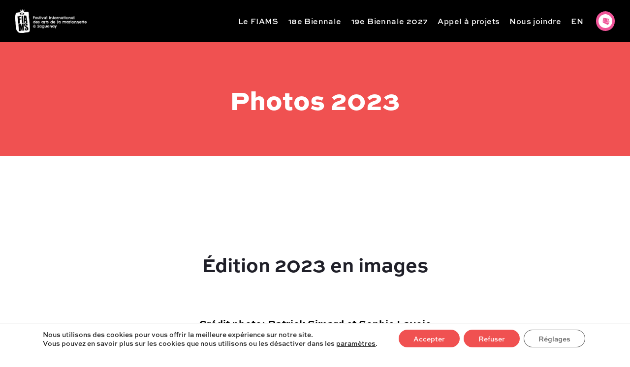

--- FILE ---
content_type: text/html; charset=UTF-8
request_url: https://www.fiams.com/multimedia/photos/
body_size: 16540
content:
<!DOCTYPE html>
<html lang="fr-FR">

<head>
    <style>
        ::selection {
            background-color: #000000 !important;
        }

        .header .main-menu-holder nav ul li a:after {
            background-color: #ef5498 !important;
        }

        .swiper-container-categories span.current-filter, .swiper-container-categories span {
            border-color: #ef5498 !important;
            color: #ef5498 !important;
        }

        .swiper-container-categories span.current-filter:hover, .swiper-container-categories span:hover {
            border-color: #ef5498 !important;
            background-color: #ef5498 !important;
        }

        div span.filter-date.current-filter, span.filter-date:hover {
            background-color: #ef5498 !important;
            border-color: #ef5498 !important;
        }

        div span.filter-date.current-filter, span.filter-date:hover {
            background-color: #ef5498 !important;
            border-color: #ef5498 !important;
        }

        .outline-color-main:hover {
            background-color: #ef5498 !important;
            border-color: #ef5498 !important;
        }

        span.filter.filter-date.button.outline-color-main.border-radius.my-1:hover {
            background-color: #ef5498 !important;
            border-color: #ef5498 !important;
        }

        #gform_submit_button_2 {
            background-color: #ef5498 !important;
        }

        h4, h5 {
            color: #000000 !important;;
        }

        .team-infos h4 {
            color: unset !important;
        }

        .meta-play-holder .meta-play span {
            color: #000000 !important;
        }

        .tab .tab-label:hover {
            color: #000000 !important;
        }

        .no-touchevents a:hover {
            color: #000000 !important;
        }

        .meta-categorie.my-2.text-color-main {
            color: #000000 !important;
        }

        .meta-categorie.text-color-main.pr-5 {
            color: #000000 !important;
        }

        .element.element_texte p span {
            color: #000000 !important;
        }

        .header.clear-background .main-menu-holder .container .header-item.x-0.px-x-3 nav ul li a {
            color: #ffffff !important;
        }

        .header .main-menu-holder nav.s-desktop > ul li ul li {
            background-color: #000000 !important;
        }

        .element_faqs .faqs-holder.faqs-accordion .accordion-title {
            background-color: unset !important;
        }

        .acf-map {
            width: 100%;
            height: 400px;
            border: #ccc solid 1px;
            margin: 20px 0;
        }
        .acf-map img {
            max-width: inherit !important;
        }
        .thehover:hover{
            background: #bcd631 !important;
            color:#ef5498!important;
        }
        .thehover{
            background-color: unset;
        }
                .header .main-menu-holder nav.s-desktop > ul li ul li:hover {
            background:#f05151!important;
        }                .opaque-color-main-grandient:hover {
            background:#bcd631!important;
        }
        .hamburger-inner, .hamburger-inner::before, .hamburger-inner::after {
            background-color: #000000 !important;
        }
    </style>
    
<meta charset="UTF-8">
<meta name='format-detection' content='telephone=no'>
<meta name="viewport" content="width=device-width, initial-scale=1.0, minimum-scale=1.0, maximum-scale=5.0, user-scalable=yes">

<title>Photos | FIAMS | Festival international des arts de la marionnette à Saguenay</title>

    <meta name="theme-color" content="#C31C4B">
    <meta name="msapplication-navbutton-color" content="#C31C4B">
    <meta name="apple-mobile-web-app-capable" content="yes">
    <meta name="apple-mobile-web-app-status-bar-style" content="#C31C4B">
<script src="https://cdn.festapp.io/web-widget/v1/fest-web-widget.js"></script>
  

<meta name='robots' content='max-image-preview:large' />
	<style>img:is([sizes="auto" i], [sizes^="auto," i]) { contain-intrinsic-size: 3000px 1500px }</style>
	<link rel="alternate" hreflang="fr-fr" href="https://www.fiams.com/multimedia/photos/" />
<link rel="alternate" hreflang="en-us" href="https://www.fiams.com/en/multimedia/photos/" />
<link rel="alternate" hreflang="x-default" href="https://www.fiams.com/multimedia/photos/" />
<link rel='dns-prefetch' href='//ajax.googleapis.com' />
<link rel='dns-prefetch' href='//code.jquery.com' />
<link rel='dns-prefetch' href='//cdnjs.cloudflare.com' />
<link rel='dns-prefetch' href='//maps.googleapis.com' />
<link rel='preload' as='style' onload="this.onload=null;this.rel='stylesheet'" 
id='wpml-blocks' href='https://www.fiams.com/app/plugins/sitepress-multilingual-cms/dist/css/blocks/styles.css?ver=4.6.0' type='text/css' media='all' /><link rel='preload' as='style' onload="this.onload=null;this.rel='stylesheet'" 
id='wpml-menu-item-0' href='//www.fiams.com/app/plugins/sitepress-multilingual-cms/templates/language-switchers/menu-item/style.min.css?ver=1' type='text/css' media='all' /><link rel='preload' as='style' onload="this.onload=null;this.rel='stylesheet'" 
id='moove_gdpr_frontend' href='https://www.fiams.com/app/plugins/gdpr-cookie-compliance/dist/styles/gdpr-main-nf.css?ver=4.15.10' type='text/css' media='all' /><style id='moove_gdpr_frontend-inline-css' type='text/css'>
				#moove_gdpr_cookie_modal .moove-gdpr-modal-content .moove-gdpr-tab-main h3.tab-title, 
				#moove_gdpr_cookie_modal .moove-gdpr-modal-content .moove-gdpr-tab-main span.tab-title,
				#moove_gdpr_cookie_modal .moove-gdpr-modal-content .moove-gdpr-modal-left-content #moove-gdpr-menu li a, 
				#moove_gdpr_cookie_modal .moove-gdpr-modal-content .moove-gdpr-modal-left-content #moove-gdpr-menu li button,
				#moove_gdpr_cookie_modal .moove-gdpr-modal-content .moove-gdpr-modal-left-content .moove-gdpr-branding-cnt a,
				#moove_gdpr_cookie_modal .moove-gdpr-modal-content .moove-gdpr-modal-footer-content .moove-gdpr-button-holder a.mgbutton, 
				#moove_gdpr_cookie_modal .moove-gdpr-modal-content .moove-gdpr-modal-footer-content .moove-gdpr-button-holder button.mgbutton,
				#moove_gdpr_cookie_modal .cookie-switch .cookie-slider:after, 
				#moove_gdpr_cookie_modal .cookie-switch .slider:after, 
				#moove_gdpr_cookie_modal .switch .cookie-slider:after, 
				#moove_gdpr_cookie_modal .switch .slider:after,
				#moove_gdpr_cookie_info_bar .moove-gdpr-info-bar-container .moove-gdpr-info-bar-content p, 
				#moove_gdpr_cookie_info_bar .moove-gdpr-info-bar-container .moove-gdpr-info-bar-content p a,
				#moove_gdpr_cookie_info_bar .moove-gdpr-info-bar-container .moove-gdpr-info-bar-content a.mgbutton, 
				#moove_gdpr_cookie_info_bar .moove-gdpr-info-bar-container .moove-gdpr-info-bar-content button.mgbutton,
				#moove_gdpr_cookie_modal .moove-gdpr-modal-content .moove-gdpr-tab-main .moove-gdpr-tab-main-content h1, 
				#moove_gdpr_cookie_modal .moove-gdpr-modal-content .moove-gdpr-tab-main .moove-gdpr-tab-main-content h2, 
				#moove_gdpr_cookie_modal .moove-gdpr-modal-content .moove-gdpr-tab-main .moove-gdpr-tab-main-content h3, 
				#moove_gdpr_cookie_modal .moove-gdpr-modal-content .moove-gdpr-tab-main .moove-gdpr-tab-main-content h4, 
				#moove_gdpr_cookie_modal .moove-gdpr-modal-content .moove-gdpr-tab-main .moove-gdpr-tab-main-content h5, 
				#moove_gdpr_cookie_modal .moove-gdpr-modal-content .moove-gdpr-tab-main .moove-gdpr-tab-main-content h6,
				#moove_gdpr_cookie_modal .moove-gdpr-modal-content.moove_gdpr_modal_theme_v2 .moove-gdpr-modal-title .tab-title,
				#moove_gdpr_cookie_modal .moove-gdpr-modal-content.moove_gdpr_modal_theme_v2 .moove-gdpr-tab-main h3.tab-title, 
				#moove_gdpr_cookie_modal .moove-gdpr-modal-content.moove_gdpr_modal_theme_v2 .moove-gdpr-tab-main span.tab-title,
				#moove_gdpr_cookie_modal .moove-gdpr-modal-content.moove_gdpr_modal_theme_v2 .moove-gdpr-branding-cnt a {
				 	font-weight: inherit				}
			#moove_gdpr_cookie_modal,#moove_gdpr_cookie_info_bar,.gdpr_cookie_settings_shortcode_content{font-family:inherit}#moove_gdpr_save_popup_settings_button{background-color:#373737;color:#fff}#moove_gdpr_save_popup_settings_button:hover{background-color:#000}#moove_gdpr_cookie_info_bar .moove-gdpr-info-bar-container .moove-gdpr-info-bar-content a.mgbutton,#moove_gdpr_cookie_info_bar .moove-gdpr-info-bar-container .moove-gdpr-info-bar-content button.mgbutton{background-color:#f05151}#moove_gdpr_cookie_modal .moove-gdpr-modal-content .moove-gdpr-modal-footer-content .moove-gdpr-button-holder a.mgbutton,#moove_gdpr_cookie_modal .moove-gdpr-modal-content .moove-gdpr-modal-footer-content .moove-gdpr-button-holder button.mgbutton,.gdpr_cookie_settings_shortcode_content .gdpr-shr-button.button-green{background-color:#f05151;border-color:#f05151}#moove_gdpr_cookie_modal .moove-gdpr-modal-content .moove-gdpr-modal-footer-content .moove-gdpr-button-holder a.mgbutton:hover,#moove_gdpr_cookie_modal .moove-gdpr-modal-content .moove-gdpr-modal-footer-content .moove-gdpr-button-holder button.mgbutton:hover,.gdpr_cookie_settings_shortcode_content .gdpr-shr-button.button-green:hover{background-color:#fff;color:#f05151}#moove_gdpr_cookie_modal .moove-gdpr-modal-content .moove-gdpr-modal-close i,#moove_gdpr_cookie_modal .moove-gdpr-modal-content .moove-gdpr-modal-close span.gdpr-icon{background-color:#f05151;border:1px solid #f05151}#moove_gdpr_cookie_info_bar span.change-settings-button.focus-g,#moove_gdpr_cookie_info_bar span.change-settings-button:focus,#moove_gdpr_cookie_info_bar button.change-settings-button.focus-g,#moove_gdpr_cookie_info_bar button.change-settings-button:focus{-webkit-box-shadow:0 0 1px 3px #f05151;-moz-box-shadow:0 0 1px 3px #f05151;box-shadow:0 0 1px 3px #f05151}#moove_gdpr_cookie_modal .moove-gdpr-modal-content .moove-gdpr-modal-close i:hover,#moove_gdpr_cookie_modal .moove-gdpr-modal-content .moove-gdpr-modal-close span.gdpr-icon:hover,#moove_gdpr_cookie_info_bar span[data-href]>u.change-settings-button{color:#f05151}#moove_gdpr_cookie_modal .moove-gdpr-modal-content .moove-gdpr-modal-left-content #moove-gdpr-menu li.menu-item-selected a span.gdpr-icon,#moove_gdpr_cookie_modal .moove-gdpr-modal-content .moove-gdpr-modal-left-content #moove-gdpr-menu li.menu-item-selected button span.gdpr-icon{color:inherit}#moove_gdpr_cookie_modal .moove-gdpr-modal-content .moove-gdpr-modal-left-content #moove-gdpr-menu li a span.gdpr-icon,#moove_gdpr_cookie_modal .moove-gdpr-modal-content .moove-gdpr-modal-left-content #moove-gdpr-menu li button span.gdpr-icon{color:inherit}#moove_gdpr_cookie_modal .gdpr-acc-link{line-height:0;font-size:0;color:transparent;position:absolute}#moove_gdpr_cookie_modal .moove-gdpr-modal-content .moove-gdpr-modal-close:hover i,#moove_gdpr_cookie_modal .moove-gdpr-modal-content .moove-gdpr-modal-left-content #moove-gdpr-menu li a,#moove_gdpr_cookie_modal .moove-gdpr-modal-content .moove-gdpr-modal-left-content #moove-gdpr-menu li button,#moove_gdpr_cookie_modal .moove-gdpr-modal-content .moove-gdpr-modal-left-content #moove-gdpr-menu li button i,#moove_gdpr_cookie_modal .moove-gdpr-modal-content .moove-gdpr-modal-left-content #moove-gdpr-menu li a i,#moove_gdpr_cookie_modal .moove-gdpr-modal-content .moove-gdpr-tab-main .moove-gdpr-tab-main-content a:hover,#moove_gdpr_cookie_info_bar.moove-gdpr-dark-scheme .moove-gdpr-info-bar-container .moove-gdpr-info-bar-content a.mgbutton:hover,#moove_gdpr_cookie_info_bar.moove-gdpr-dark-scheme .moove-gdpr-info-bar-container .moove-gdpr-info-bar-content button.mgbutton:hover,#moove_gdpr_cookie_info_bar.moove-gdpr-dark-scheme .moove-gdpr-info-bar-container .moove-gdpr-info-bar-content a:hover,#moove_gdpr_cookie_info_bar.moove-gdpr-dark-scheme .moove-gdpr-info-bar-container .moove-gdpr-info-bar-content button:hover,#moove_gdpr_cookie_info_bar.moove-gdpr-dark-scheme .moove-gdpr-info-bar-container .moove-gdpr-info-bar-content span.change-settings-button:hover,#moove_gdpr_cookie_info_bar.moove-gdpr-dark-scheme .moove-gdpr-info-bar-container .moove-gdpr-info-bar-content button.change-settings-button:hover,#moove_gdpr_cookie_info_bar.moove-gdpr-dark-scheme .moove-gdpr-info-bar-container .moove-gdpr-info-bar-content u.change-settings-button:hover,#moove_gdpr_cookie_info_bar span[data-href]>u.change-settings-button,#moove_gdpr_cookie_info_bar.moove-gdpr-dark-scheme .moove-gdpr-info-bar-container .moove-gdpr-info-bar-content a.mgbutton.focus-g,#moove_gdpr_cookie_info_bar.moove-gdpr-dark-scheme .moove-gdpr-info-bar-container .moove-gdpr-info-bar-content button.mgbutton.focus-g,#moove_gdpr_cookie_info_bar.moove-gdpr-dark-scheme .moove-gdpr-info-bar-container .moove-gdpr-info-bar-content a.focus-g,#moove_gdpr_cookie_info_bar.moove-gdpr-dark-scheme .moove-gdpr-info-bar-container .moove-gdpr-info-bar-content button.focus-g,#moove_gdpr_cookie_info_bar.moove-gdpr-dark-scheme .moove-gdpr-info-bar-container .moove-gdpr-info-bar-content a.mgbutton:focus,#moove_gdpr_cookie_info_bar.moove-gdpr-dark-scheme .moove-gdpr-info-bar-container .moove-gdpr-info-bar-content button.mgbutton:focus,#moove_gdpr_cookie_info_bar.moove-gdpr-dark-scheme .moove-gdpr-info-bar-container .moove-gdpr-info-bar-content a:focus,#moove_gdpr_cookie_info_bar.moove-gdpr-dark-scheme .moove-gdpr-info-bar-container .moove-gdpr-info-bar-content button:focus,#moove_gdpr_cookie_info_bar.moove-gdpr-dark-scheme .moove-gdpr-info-bar-container .moove-gdpr-info-bar-content span.change-settings-button.focus-g,span.change-settings-button:focus,button.change-settings-button.focus-g,button.change-settings-button:focus,#moove_gdpr_cookie_info_bar.moove-gdpr-dark-scheme .moove-gdpr-info-bar-container .moove-gdpr-info-bar-content u.change-settings-button.focus-g,#moove_gdpr_cookie_info_bar.moove-gdpr-dark-scheme .moove-gdpr-info-bar-container .moove-gdpr-info-bar-content u.change-settings-button:focus{color:#f05151}#moove_gdpr_cookie_modal.gdpr_lightbox-hide{display:none}
</style>
<script type="text/javascript" src="https://ajax.googleapis.com/ajax/libs/jquery/3.4.1/jquery.min.js?ver=3.4.1" id="jquery-js"></script>
<script type="text/javascript" id="wpml-cookie-js-extra">
/* <![CDATA[ */
var wpml_cookies = {"wp-wpml_current_language":{"value":"fr","expires":1,"path":"\/"}};
var wpml_cookies = {"wp-wpml_current_language":{"value":"fr","expires":1,"path":"\/"}};
/* ]]> */
</script>
<script type="text/javascript" src="https://www.fiams.com/app/plugins/sitepress-multilingual-cms/res/js/cookies/language-cookie.js?ver=4.6.0" id="wpml-cookie-js"></script>
<script type="text/javascript" src="https://code.jquery.com/jquery-migrate-3.1.0.min.js?ver=3.1.0" id="jquery-migrate-js"></script>
<script type="text/javascript" src="//cdnjs.cloudflare.com/ajax/libs/gsap/3.5.0/gsap.min.js?ver=6.7.2" id="gsap-js"></script>
<script type="text/javascript" src="//cdnjs.cloudflare.com/ajax/libs/ScrollMagic/2.0.7/ScrollMagic.min.js?ver=6.7.2" id="scrollMagic-js"></script>
<script type="text/javascript" src="https://cdnjs.cloudflare.com/ajax/libs/ScrollMagic/2.0.7/plugins/animation.gsap.min.js?ver=6.7.2" id="gsapAnimation-js"></script>
<script type="text/javascript" src="//cdnjs.cloudflare.com/ajax/libs/ScrollMagic/2.0.7/plugins/debug.addIndicators.min.js?ver=6.7.2" id="scrollMagicIndicators-js"></script>
<link rel="https://api.w.org/" href="https://www.fiams.com/wp-json/" /><link rel="alternate" title="JSON" type="application/json" href="https://www.fiams.com/wp-json/wp/v2/pages/8220" /><link rel="alternate" title="oEmbed (JSON)" type="application/json+oembed" href="https://www.fiams.com/wp-json/oembed/1.0/embed?url=https%3A%2F%2Fwww.fiams.com%2Fmultimedia%2Fphotos%2F" />
<link rel="alternate" title="oEmbed (XML)" type="text/xml+oembed" href="https://www.fiams.com/wp-json/oembed/1.0/embed?url=https%3A%2F%2Fwww.fiams.com%2Fmultimedia%2Fphotos%2F&#038;format=xml" />
<meta name="generator" content="WPML ver:4.6.0 stt:1,4;" />
<!-- SEO meta tags powered by SmartCrawl https://wpmudev.com/project/smartcrawl-wordpress-seo/ -->
<link rel="canonical" href="https://www.fiams.com/multimedia/photos/" />
<script type="application/ld+json">{"@context":"https:\/\/schema.org","@graph":[{"@type":"Organization","@id":"https:\/\/www.fiams.com\/wp\/#schema-publishing-organization","url":"https:\/\/www.fiams.com\/wp","name":"FIAMS | Festival international des arts de la marionnette \u00e0 Saguenay","logo":{"@type":"ImageObject","@id":"https:\/\/www.fiams.com\/wp\/#schema-organization-logo","url":"https:\/\/www.fiams.com\/app\/uploads\/2020\/10\/cropped-2apple-icon.png","height":60,"width":60}},{"@type":"WebSite","@id":"https:\/\/www.fiams.com\/wp\/#schema-website","url":"https:\/\/www.fiams.com\/wp","name":"Th\u00e9\u00e2tre la rubrique","encoding":"UTF-8","potentialAction":{"@type":"SearchAction","target":"https:\/\/www.fiams.com\/search\/{search_term_string}\/","query-input":"required name=search_term_string"}},{"@type":"BreadcrumbList","@id":"https:\/\/www.fiams.com\/multimedia\/photos?page&pagename=multimedia\/photos\/#breadcrumb","itemListElement":[{"@type":"ListItem","position":1,"name":"Home","item":"https:\/\/www.fiams.com\/wp"},{"@type":"ListItem","position":2,"name":"Vid\u00e9os","item":"https:\/\/www.fiams.com\/multimedia\/"},{"@type":"ListItem","position":3,"name":"Photos"}]},{"@type":"Person","@id":"https:\/\/www.fiams.com\/auteur\/theatrelarubrique\/#schema-author","name":"theatrelarubrique","url":"https:\/\/www.fiams.com\/auteur\/theatrelarubrique\/"},{"@type":"WebPage","@id":"https:\/\/www.fiams.com\/multimedia\/photos\/#schema-webpage","isPartOf":{"@id":"https:\/\/www.fiams.com\/wp\/#schema-website"},"publisher":{"@id":"https:\/\/www.fiams.com\/wp\/#schema-publishing-organization"},"url":"https:\/\/www.fiams.com\/multimedia\/photos\/","hasPart":[{"@type":"SiteNavigationElement","@id":"https:\/\/www.fiams.com\/multimedia\/photos\/#schema-nav-element-8331","name":"Le FIAMS","url":"https:\/\/www.fiams.com\/le-fiams\/historique\/"},{"@type":"SiteNavigationElement","@id":"https:\/\/www.fiams.com\/multimedia\/photos\/#schema-nav-element-15697","name":"","url":"https:\/\/www.fiams.com\/le-fiams\/direction-artistique\/"},{"@type":"SiteNavigationElement","@id":"https:\/\/www.fiams.com\/multimedia\/photos\/#schema-nav-element-8330","name":"\u00c9QUIPE \/ C.A.","url":"https:\/\/www.fiams.com\/le-fiams\/equipe-c-a\/"},{"@type":"SiteNavigationElement","@id":"https:\/\/www.fiams.com\/multimedia\/photos\/#schema-nav-element-13350","name":"NOUS SOUTENIR","url":"https:\/\/www.fiams.com\/soutenir-la-rubrique\/"},{"@type":"SiteNavigationElement","@id":"https:\/\/www.fiams.com\/multimedia\/photos\/#schema-nav-element-15663","name":"","url":"https:\/\/www.fiams.com\/mediation2\/"},{"@type":"SiteNavigationElement","@id":"https:\/\/www.fiams.com\/multimedia\/photos\/#schema-nav-element-15680","name":"","url":"https:\/\/www.fiams.com\/ecoresponsabilite\/"},{"@type":"SiteNavigationElement","@id":"https:\/\/www.fiams.com\/multimedia\/photos\/#schema-nav-element-13357","name":"LA RUBRIQUE","url":"https:\/\/www.theatrelarubrique.com\/theatre\/"},{"@type":"SiteNavigationElement","@id":"https:\/\/www.fiams.com\/multimedia\/photos\/#schema-nav-element-15652","name":"18e Biennale","url":"https:\/\/www.fiams.com\/edition-2025\/"},{"@type":"SiteNavigationElement","@id":"https:\/\/www.fiams.com\/multimedia\/photos\/#schema-nav-element-15673","name":"Programmation 2025","url":"https:\/\/www.fiams.com\/programmation\/"},{"@type":"SiteNavigationElement","@id":"https:\/\/www.fiams.com\/multimedia\/photos\/#schema-nav-element-15656","name":"","url":"https:\/\/www.fiams.com\/site-exterieur\/"},{"@type":"SiteNavigationElement","@id":"https:\/\/www.fiams.com\/multimedia\/photos\/#schema-nav-element-15667","name":"","url":"https:\/\/www.fiams.com\/parade\/"},{"@type":"SiteNavigationElement","@id":"https:\/\/www.fiams.com\/multimedia\/photos\/#schema-nav-element-15664","name":"","url":"https:\/\/www.fiams.com\/scenes-ephemeres-au-centre-ville\/"},{"@type":"SiteNavigationElement","@id":"https:\/\/www.fiams.com\/multimedia\/photos\/#schema-nav-element-15654","name":"","url":"https:\/\/www.fiams.com\/parcours-secrets\/"},{"@type":"SiteNavigationElement","@id":"https:\/\/www.fiams.com\/multimedia\/photos\/#schema-nav-element-15655","name":"","url":"https:\/\/www.fiams.com\/rdvpros-2\/"},{"@type":"SiteNavigationElement","@id":"https:\/\/www.fiams.com\/multimedia\/photos\/#schema-nav-element-15668","name":"","url":"https:\/\/www.fiams.com\/formation-professionnelle\/"},{"@type":"SiteNavigationElement","@id":"https:\/\/www.fiams.com\/multimedia\/photos\/#schema-nav-element-15657","name":"","url":"https:\/\/www.fiams.com\/projets-speciaux\/"},{"@type":"SiteNavigationElement","@id":"https:\/\/www.fiams.com\/multimedia\/photos\/#schema-nav-element-15659","name":"","url":"https:\/\/www.fiams.com\/cap-sur-le-fleuve\/"},{"@type":"SiteNavigationElement","@id":"https:\/\/www.fiams.com\/multimedia\/photos\/#schema-nav-element-15665","name":"","url":"https:\/\/www.fiams.com\/marionnettarium\/"},{"@type":"SiteNavigationElement","@id":"https:\/\/www.fiams.com\/multimedia\/photos\/#schema-nav-element-15662","name":"","url":"https:\/\/www.fiams.com\/expositions2025\/"},{"@type":"SiteNavigationElement","@id":"https:\/\/www.fiams.com\/multimedia\/photos\/#schema-nav-element-15658","name":"","url":"https:\/\/www.fiams.com\/cabaretfestif\/"},{"@type":"SiteNavigationElement","@id":"https:\/\/www.fiams.com\/multimedia\/photos\/#schema-nav-element-15674","name":"","url":"https:\/\/www.fiams.com\/le-fiams\/partenaires\/"},{"@type":"SiteNavigationElement","@id":"https:\/\/www.fiams.com\/multimedia\/photos\/#schema-nav-element-15647","name":"","url":"https:\/\/www.fiams.com\/19e-biennale\/"},{"@type":"SiteNavigationElement","@id":"https:\/\/www.fiams.com\/multimedia\/photos\/#schema-nav-element-15727","name":"","url":"https:\/\/www.fiams.com\/appel-a-projet-27\/"},{"@type":"SiteNavigationElement","@id":"https:\/\/www.fiams.com\/multimedia\/photos\/#schema-nav-element-1918","name":"","url":"https:\/\/www.fiams.com\/nous-joindre\/"},{"@type":"SiteNavigationElement","@id":"https:\/\/www.fiams.com\/multimedia\/photos\/#schema-nav-element-wpml-ls-22-en","name":"\n<span class=\"wpml-ls-display\">EN<\/span>","url":"https:\/\/www.fiams.com\/en\/multimedia\/photos\/"}]},{"@type":"Article","mainEntityOfPage":{"@id":"https:\/\/www.fiams.com\/multimedia\/photos\/#schema-webpage"},"author":{"@id":"https:\/\/www.fiams.com\/auteur\/theatrelarubrique\/#schema-author"},"publisher":{"@id":"https:\/\/www.fiams.com\/wp\/#schema-publishing-organization"},"dateModified":"2025-02-20T11:58:36","datePublished":"2021-04-06T14:41:38","headline":"Photos | FIAMS | Festival international des arts de la marionnette \u00e0 Saguenay","description":"","name":"Photos","image":{"@type":"ImageObject","@id":"https:\/\/www.fiams.com\/multimedia\/photos\/#schema-article-image","url":"https:\/\/www.fiams.com\/app\/uploads\/2020\/10\/screenshot.png","height":900,"width":1200},"thumbnailUrl":"https:\/\/www.fiams.com\/app\/uploads\/2020\/10\/screenshot.png"}]}</script>
<meta property="og:type" content="article" />
<meta property="og:url" content="https://www.fiams.com/multimedia/photos/" />
<meta property="og:title" content="Photos | FIAMS | Festival international des arts de la marionnette à Saguenay" />
<meta property="article:published_time" content="2021-04-06T14:41:38" />
<meta property="article:author" content="theatrelarubrique" />
<meta name="twitter:card" content="summary" />
<meta name="twitter:title" content="Photos | FIAMS | Festival international des arts de la marionnette à Saguenay" />
<!-- /SEO -->
<link rel="icon" href="https://www.fiams.com/app/uploads/2024/07/cropped-instagram-post-motivational-phrase-yes-girl-yellow-white-pink-and-lightblue-3-32x32.png" sizes="32x32" />
<link rel="icon" href="https://www.fiams.com/app/uploads/2024/07/cropped-instagram-post-motivational-phrase-yes-girl-yellow-white-pink-and-lightblue-3-192x192.png" sizes="192x192" />
<link rel="apple-touch-icon" href="https://www.fiams.com/app/uploads/2024/07/cropped-instagram-post-motivational-phrase-yes-girl-yellow-white-pink-and-lightblue-3-180x180.png" />
<meta name="msapplication-TileImage" content="https://www.fiams.com/app/uploads/2024/07/cropped-instagram-post-motivational-phrase-yes-girl-yellow-white-pink-and-lightblue-3-270x270.png" />
		<style type="text/css" id="wp-custom-css">
			span.gdpr-nav-tab-title{
	color:#000;
}
#section_8205_sections_sections_0 img{
	max-width:250px;
}
.sub-menu .sub-menu{
	left: 150% !important;
  top: 0 !important;
}
.sub-menu{
	overflow: inherit !important;
}
a.politique {
	 display: flex;
	justify-content:center;
	color: #fff!important;
	   font: 700 1em/1 "sweet-sans-pro", sans-serif;
}
@media (min-width: 768px){
	a.politique {
	 justify-content: flex-start;
}
}
.element_equipe .team-image img {
	border-radius:0px !important;
}

.archive .banner-container h3 {text-align:center;}

.page-id-9340 .banner.d-flex.align-items-center { display:none!important;}

/*.archive .container.banner-container h3 {
	display:none!important;
}*/

.play-holder .play-thumb-holder img {
    opacity: 100%!important;
}

.play-holder .play-thumb-holder {
	background:unset!important;
}
@media screen and (max-width: 950px) {
	.banner.full-height {
		min-height: auto !important;
		margin-top: 60px;
	}
}
@media screen and (min-width: 1024px) {
  .page-id-9340 .play-holder .play-thumb-holder img {
    opacity: 30%!important;
}

.page-id-9340 .play-holder .play-thumb-holder {
	background:#000!important;
}
}
.postid-10668 .justify-content-lg-start .button,
.postid-10668 .justify-content-lg-end .button,
.postid-10841 .justify-content-lg-start .button,
.postid-10841 .justify-content-lg-end .button,
.postid-10508 .justify-content-lg-start .button,
.postid-10508 .justify-content-lg-end .button,
.postid-10512 .justify-content-lg-start .button,
.postid-10512 .justify-content-lg-end .button,
.postid-10516 .justify-content-lg-start .button,
.postid-10516 .justify-content-lg-end .button,
.postid-10430 .justify-content-lg-end .button,
.postid-10434 .justify-content-lg-end .button,
.postid-10438 .justify-content-lg-end .button,
.postid-10441 .justify-content-lg-end .button,
.postid-10445 .justify-content-lg-end .button,
.postid-10451 .justify-content-lg-end .button,
.postid-10455 .justify-content-lg-end .button,
.postid-10459 .justify-content-lg-end .button,
.postid-10463 .justify-content-lg-end .button,
.postid-10526 .justify-content-lg-end .button,
.postid-10470 .justify-content-lg-end .button,
.postid-10474 .justify-content-lg-end .button,
.postid-10478 .justify-content-lg-end .button,
.postid-10520 .justify-content-lg-end .button,
.postid-10467 .justify-content-lg-end .button,
.postid-10531 .justify-content-lg-end .button,
.postid-10737 .justify-content-lg-end .button,
.postid-10502 .justify-content-lg-end .button,
.postid-10741 .justify-content-lg-end .button,
.postid-10488 .justify-content-lg-end .button,
.postid-10494 .justify-content-lg-end .button,
.postid-10541 .justify-content-lg-end .button,
.postid-10744 .justify-content-lg-end .button,
.postid-10537 .justify-content-lg-end .button,
.postid-10840 .justify-content-lg-end .button,
.postid-10587 .justify-content-lg-end .button,
.postid-10671 .justify-content-lg-end .button,
.postid-10674 .justify-content-lg-end .button,
.postid-10677 .justify-content-lg-end .button,
.postid-10680 .justify-content-lg-end .button,
.postid-10683 .justify-content-lg-end .button,
.postid-10686 .justify-content-lg-end .button,
.postid-10689 .justify-content-lg-end .button,
.postid-10499 .justify-content-lg-end .button,
.postid-10666 .justify-content-lg-end .button {
  display: none !important;
}


.postid-10430 .justify-content-lg-start .button,
.postid-10434 .justify-content-lg-start .button,
.postid-10438 .justify-content-lg-start .button,
.postid-10441 .justify-content-lg-start .button,
.postid-10445 .justify-content-lg-start .button,
.postid-10451 .justify-content-lg-start .button,
.postid-10455 .justify-content-lg-start .button,
.postid-10459 .justify-content-lg-start .button,
.postid-10463 .justify-content-lg-start .button,
.postid-10526 .justify-content-lg-start .button,
.postid-10470 .justify-content-lg-start .button,
.postid-10474 .justify-content-lg-start .button,
.postid-10478 .justify-content-lg-start .button,
.postid-10520 .justify-content-lg-start .button,
.postid-10467 .justify-content-lg-start .button,
.postid-10531 .justify-content-lg-start .button,
.postid-10737 .justify-content-lg-start .button,
.postid-10502 .justify-content-lg-start .button,
.postid-10741 .justify-content-lg-start .button,
.postid-10488 .justify-content-lg-start .button,
.postid-10494 .justify-content-lg-start .button,
.postid-10541 .justify-content-lg-start .button,
.postid-10744 .justify-content-lg-start .button,
.postid-10537 .justify-content-lg-start .button,
.postid-10840 .justify-content-lg-start .button,
.postid-10587 .justify-content-lg-start .button,
.postid-10671 .justify-content-lg-start .button,
.postid-10674 .justify-content-lg-start .button,
.postid-10677 .justify-content-lg-start .button,
.postid-10680 .justify-content-lg-start .button,
.postid-10683 .justify-content-lg-start .button,
.postid-10686 .justify-content-lg-start .button,
.postid-10689 .justify-content-lg-start .button,
.postid-10499 .justify-content-lg-start .button,
.postid-11419 .justify-content-lg-start .button,
.postid-11419 .justify-content-lg-end .button,
.postid-10921 .justify-content-lg-start .button,
.postid-10921 .justify-content-lg-end .button,
.postid-10918 .justify-content-lg-start .button,
.postid-10918 .justify-content-lg-end .button,
.postid-10922 .justify-content-lg-start .button,
.postid-10922 .justify-content-lg-end .button,
.postid-10926 .justify-content-lg-start .button,
.postid-10926 .justify-content-lg-end .button,
.postid-10936 .justify-content-lg-start .button,
.postid-10688 .justify-content-lg-end .button,
.postid-10688 .justify-content-lg-start .button,
.postid-18841 .justify-content-lg-end .button,
.postid-18841 .justify-content-lg-start .button,
.postid-11568 .justify-content-lg-end .button,
.postid-11568 .justify-content-lg-start .button,
.postid-11574 .justify-content-lg-end .button,
.postid-11574 .justify-content-lg-start .button,
.postid-11611 .justify-content-lg-end .button,
.postid-11611 .justify-content-lg-start .button,
.postid-11585 .justify-content-lg-end .button,
.postid-11585 .justify-content-lg-start .button,
.postid-10936 .justify-content-lg-end .button,
.postid-10940 .justify-content-lg-start .button,
.postid-12111 .justify-content-lg-end .button,
.postid-12111 .justify-content-lg-start .button,
.postid-12158 .justify-content-lg-end .button,
.postid-12158 .justify-content-lg-start .button,
.postid-10940 .justify-content-lg-end .button,
.postid-10666 .justify-content-lg-start .button {
  display: none !important;
}
.single-cpt-programmation .header .main-menu-holder nav ul li a {
    color: #FFF!important;
}
// Ajouter une diapositive à une fonction oEmbed add_oembed_slideshare () wp_oembed_add_provider ('http://www.slideshare.net/*', 'http://api.embed.ly/v1/api/oembed');  add_action ('init', 'add_oembed_slideshare');

.hamburger-inner, .hamburger-inner::before, .hamburger-inner {
    background-color: #ffffff !important;
}

.hamburger-inner, .hamburger-inner::before, .hamburger-inner::after {
    background-color: #ffffff !important;
}

#fest-web-widget p,
#fest-web-widget p * {
    font-weight: normal !important;
}

#festapp-artist-widget > div:nth-of-type(4) {
    display: flex;
    flex-wrap: wrap;
}

body.page-id-13508 .flex-tw-flex.sticky > span {
	margin-left:0;
  border-bottom: 2px solid red;
}
body.page-id-13508 .flex-tw-flex.sticky {
	z-index: 5 !important;
	background-color:transparent !important;
}
body.page-id-13508 #fest-web-widget .lg\:w-1\/3 {
    border-left: 1px solid #e5e7eb;
    border-right: 1px solid #e5e7eb;
}
body.page-id-13508 #fest-web-widget .lg\:w-1\/3 a{
		padding-bottom: 5px;
    border-bottom: 3px solid #e5e7eb;
		color:black;
}
body.page-id-13508 #fest-web-widget .lg\:w-1\/3 a:last-of-type{
		padding-bottom: 5px;
    border-bottom: 0px solid #e5e7eb;
}

@media (max-width: 768px) {
  #fest-web-widget p {
    padding: 10px 0;
  }
}
@media (min-width: 768px) {
  #fest-web-widget p {
    padding: 30px 0;
  }
}

		</style>
		
<!--[if IE]>
<script src="//html5shim.googlecode.com/svn/trunk/html5.js"></script>
<![endif]-->

<style>
    .loading-container {
        color:white;
        display: flex;
        position: fixed;
        background: #000;
        transition: all 0.5s cubic-bezier(.42,0,1,1);
        justify-content: space-around;
        transform: translateY(0);
        align-items: center;
        z-index: 9000;
        height: 100%;
        width: 100%;
        opacity: 1;
        left: 0;
        top: 0;
    }

    .loading-container.opacity {
        opacity:0.5;
    }

    .loading-container.loaded {
        opacity:0;
        z-index: -1;
    }

    .loading-container img,
    .loading-container .icon { animation: sk-scaleout 2.0s infinite ease-in-out; }

    .loading-container img {
        width: 100px;
    }

    .loading__items .icon { font-size:7rem; }

    @keyframes sk-scaleout {
        0% {
            transform: scale(0.7, 0.7);
        }

        50% {
            transform: scale(1, 1);
        }

        100% {
            transform: scale(0.7, 0.7);
        }
    }
</style>
</head>

<meta http-equiv="X-UA-Compatible" content="IE=edge"/>
<script>window.MSInputMethodContext && document.documentMode && document.write('<script src="https://cdn.jsdelivr.net/gh/nuxodin/ie11CustomProperties@4.1.0/ie11CustomProperties.min.js"><\x2fscript>');</script>

<body data-rsssl=1 class="page-template-default page page-id-8220 page-child parent-pageid-8209">




<div class="loading-container" style="background:#ffffff;">

    <div class="loading__items">

        
            <img src="https://www.fiams.com/app/uploads/2024/07/FIAMS_logo-seul-noir.svg" alt="Chargement">

        
    </div>

</div>

    <header class="header clear-background"
            style="background-color: #000000 !important;">

        <div class="main-menu-holder">

            <div class="container">

                <div class="header-item x-0 px-x-3">

                    <div class="header-inner d-flex justify-content-between align-items-center position-relative">


                        <div class="d-flex my-3 my-x-0">

                            
                            <div class="logo logo-white hidden">

                                <a title="FIAMS | Festival international des arts de la marionnette à Saguenay" href="https://www.fiams.com/">

                                    <img class="lazyload" style="max-width: 145px;"
                                         src="https://www.fiams.com/app/uploads/2025/05/fiams-logo-local-blanc.png"
                                         alt="FIAMS | Festival international des arts de la marionnette à Saguenay">


                                </a>

                            </div>

                            <div class="logo logo-black active">

                                <a title="FIAMS | Festival international des arts de la marionnette à Saguenay" href="https://www.fiams.com/">

                                    <img class="lazyload" style="max-width: 145px;"
                                         src="https://www.fiams.com/app/uploads/2025/05/fiams-logo-local-blanc.png"
                                         alt="FIAMS | Festival international des arts de la marionnette à Saguenay">

                                </a>

                            </div>

                        </div>

                        <nav class="menu-principal s-desktop s-desktop d-none d-x-flex justify-content-start zzz">
                            <ul id="menu-menu-principal" class="menu"><li id="menu-item-8331" class="menu-item menu-item-type-post_type menu-item-object-page menu-item-has-children menu-item-8331"><a href="https://www.fiams.com/le-fiams/historique/">Le FIAMS</a>
<ul class="sub-menu">
	<li id="menu-item-15697" class="menu-item menu-item-type-post_type menu-item-object-page menu-item-15697"><a href="https://www.fiams.com/le-fiams/direction-artistique/">Direction artistique</a></li>
	<li id="menu-item-8330" class="menu-item menu-item-type-post_type menu-item-object-page menu-item-8330"><a href="https://www.fiams.com/le-fiams/equipe-c-a/">ÉQUIPE / C.A.</a></li>
	<li id="menu-item-13350" class="menu-item menu-item-type-post_type menu-item-object-page menu-item-13350"><a href="https://www.fiams.com/soutenir-la-rubrique/">NOUS SOUTENIR</a></li>
	<li id="menu-item-15663" class="menu-item menu-item-type-post_type menu-item-object-page menu-item-15663"><a href="https://www.fiams.com/mediation2/">Médiation culturelle</a></li>
	<li id="menu-item-15680" class="menu-item menu-item-type-post_type menu-item-object-page menu-item-15680"><a href="https://www.fiams.com/ecoresponsabilite/">Écoresponsabilité</a></li>
	<li id="menu-item-13357" class="menu-item menu-item-type-custom menu-item-object-custom menu-item-13357"><a href="https://www.theatrelarubrique.com/theatre/">LA RUBRIQUE</a></li>
</ul>
</li>
<li id="menu-item-15652" class="menu-item menu-item-type-post_type menu-item-object-page menu-item-has-children menu-item-15652"><a href="https://www.fiams.com/edition-2025/">18e Biennale</a>
<ul class="sub-menu">
	<li id="menu-item-15673" class="menu-item menu-item-type-post_type menu-item-object-page menu-item-15673"><a href="https://www.fiams.com/programmation/">Programmation 2025</a></li>
	<li id="menu-item-15656" class="menu-item menu-item-type-post_type menu-item-object-page menu-item-15656"><a href="https://www.fiams.com/site-exterieur/">Site extérieur</a></li>
	<li id="menu-item-15667" class="menu-item menu-item-type-post_type menu-item-object-page menu-item-15667"><a href="https://www.fiams.com/parade/">Le Rendez-vous des Géants</a></li>
	<li id="menu-item-15664" class="menu-item menu-item-type-post_type menu-item-object-page menu-item-15664"><a href="https://www.fiams.com/scenes-ephemeres-au-centre-ville/">Scènes éphémères au centre-ville de Jonquière</a></li>
	<li id="menu-item-15654" class="menu-item menu-item-type-post_type menu-item-object-page menu-item-15654"><a href="https://www.fiams.com/parcours-secrets/">Parcours secrets </a></li>
	<li id="menu-item-15655" class="menu-item menu-item-type-post_type menu-item-object-page menu-item-15655"><a href="https://www.fiams.com/rdvpros-2/">Rendez-vous pros</a></li>
	<li id="menu-item-15668" class="menu-item menu-item-type-post_type menu-item-object-page menu-item-15668"><a href="https://www.fiams.com/formation-professionnelle/">Formation professionnelle</a></li>
	<li id="menu-item-15657" class="menu-item menu-item-type-post_type menu-item-object-page menu-item-15657"><a href="https://www.fiams.com/projets-speciaux/">Projets spéciaux</a></li>
	<li id="menu-item-15659" class="menu-item menu-item-type-post_type menu-item-object-page menu-item-15659"><a href="https://www.fiams.com/cap-sur-le-fleuve/">Cap sur le fleuve</a></li>
	<li id="menu-item-15665" class="menu-item menu-item-type-post_type menu-item-object-page menu-item-15665"><a href="https://www.fiams.com/marionnettarium/">Marionnettarium</a></li>
	<li id="menu-item-15662" class="menu-item menu-item-type-post_type menu-item-object-page menu-item-15662"><a href="https://www.fiams.com/expositions2025/">Expositions</a></li>
	<li id="menu-item-15658" class="menu-item menu-item-type-post_type menu-item-object-page menu-item-15658"><a href="https://www.fiams.com/cabaretfestif/">Cabaret festif</a></li>
	<li id="menu-item-15674" class="menu-item menu-item-type-post_type menu-item-object-page menu-item-15674"><a href="https://www.fiams.com/le-fiams/partenaires/">Partenaires</a></li>
</ul>
</li>
<li id="menu-item-15647" class="menu-item menu-item-type-post_type menu-item-object-page menu-item-15647"><a href="https://www.fiams.com/19e-biennale/">19e Biennale 2027</a></li>
<li id="menu-item-15727" class="menu-item menu-item-type-post_type menu-item-object-page menu-item-15727"><a href="https://www.fiams.com/appel-a-projet-27/">Appel à projets</a></li>
<li id="menu-item-1918" class="menu-item menu-item-type-post_type menu-item-object-page menu-item-1918"><a href="https://www.fiams.com/nous-joindre/">Nous joindre</a></li>
<li id="menu-item-wpml-ls-22-en" class="menu-item wpml-ls-slot-22 wpml-ls-item wpml-ls-item-en wpml-ls-menu-item wpml-ls-first-item wpml-ls-last-item menu-item-type-wpml_ls_menu_item menu-item-object-wpml_ls_menu_item menu-item-wpml-ls-22-en"><a href="https://www.fiams.com/en/multimedia/photos/" title="EN"><span class="wpml-ls-display">EN</span></a></li>
</ul>                        </nav>

                        <div class="ml-3 d-flex align-items-center">
                                                        <div class="button auto-width small icon-animate show-icon d-flex align-items-center position-relative mb-0 opaque-color-main-grandient border-radius thehover"
                                     style="background-color: #ef5498;">                                                                <a style="left: 0; z-index: 11;" href="http://theatrelarubrique-fiams.tuxedobillet.com" target="_blank"
                                       rel="noopener" title="Billetterie"
                                       class="position-absolute w-100 h-100"></a>
                                    <span class="text-label">Billetterie</span>
                                    <span class="icon-label d-flex align-items-center justify-content-center position-absolute"
                                          style="color: #ef5498!important;">
                                    <i class="icon icon-billets"></i>
                                </span>
                                </div>
                            
                            <div class="hamburger hamburger--3dx s-desktop d-flex d-x-none ml-2"
                                 tabindex="0">
                                <div class="hamburger-box">
                                    <div class="hamburger-inner"></div>
                                </div>
                            </div>
                        </div>

                    </div>

                </div>

            </div>

        </div>

    </header>



<main class="main" role="main">

		

            <div style="min-height: 86px;" class="banner-offset"></div>
    
    <section
            class="banner d-flex align-items-center   auto-height content_banner clear-background "
            style="background-color:#f05151;">


        
        
            <div class="container">

                <div class="my-3 my-lg-0 banner-container align-center">

                    <div class="banner-content my-3 my-lg-0 ">

                        
                        <h2 class="string-title text-black "
                            style="color:#ffffff!important;">Photos 2023</h2>

<!--                        --><!--                            <div class="py-1">-->
<!--                                --><!--                            </div>-->
<!--                        -->                        
                        

                        
                    </div>

                </div>

            </div>

        
        

    </section>


		


    <div class="wave-separator" ><svg viewBox="0 0 500 150" preserveAspectRatio="none" style="height: 100%; width: 100%;"><path d="M0.00,49.98 C149.99,150.00 349.20,-49.98 500.00,49.98 L500.00,150.00 L0.00,150.00 Z" style="stroke: none; fill: #ffffff;"></path></svg></div>

<section  style="background-color:#ffffff;" id="section_8220_sections_sections_0"class="section bg-normal bg-vcenter bg-hcenter m-t-0 m-r-0 m-b-0 m-l-0 p-t-sm p-r-0 p-b-sm p-l-0 style-clear scale-background" >



    <div class="container normal ">

        <div class="row justify-content-center">

            <div class="col-12 col-x-10 position-relative">

            

    
        <div class="element_spacer my-3 py-3">
    <div class="element element_texte" data-param-path="8220_sections_sections_0_contenu_0">
        <p style="font-size: 40px; text-align: center;"><strong>Édition 2023 en images</strong></p>
<h3 style="text-align: center;">Crédit photo: Patrick Simard et Sophie Lavoie</h3>
    </div>
</div>

    
        <div class="element_spacer my-3 py-3">
    <div class="element element_texte" data-param-path="8220_sections_sections_0_contenu_1">
        <p>&nbsp;</p>

		<style type="text/css">
			#gallery-1 {
				margin: auto;
			}
			#gallery-1 .gallery-item {
				float: left;
				margin-top: 10px;
				text-align: center;
				width: 14%;
			}
			#gallery-1 img {
				border: 2px solid #cfcfcf;
			}
			#gallery-1 .gallery-caption {
				margin-left: 0;
			}
			/* see gallery_shortcode() in wp-includes/media.php */
		</style>
		<div id='gallery-1' class='gallery galleryid-8220 gallery-columns-7 gallery-size-thumbnail'><dl class='gallery-item'>
			<dt class='gallery-icon landscape'>
				<a href='https://www.fiams.com/app/uploads/2023/09/jpeg-optimizer-r4a2424-scaled.jpg'><img width="150" height="150" src="https://www.fiams.com/app/uploads/2023/09/jpeg-optimizer-r4a2424-150x150.jpg" class="attachment-thumbnail size-thumbnail" alt="" decoding="async" srcset="https://www.fiams.com/app/uploads/2023/09/jpeg-optimizer-r4a2424-150x150.jpg 150w, https://www.fiams.com/app/uploads/2023/09/jpeg-optimizer-r4a2424-540x540.jpg 540w" sizes="(max-width: 150px) 100vw, 150px" /></a>
			</dt></dl><dl class='gallery-item'>
			<dt class='gallery-icon landscape'>
				<a href='https://www.fiams.com/app/uploads/2023/09/r4a4088-1-scaled.jpg'><img width="150" height="150" src="https://www.fiams.com/app/uploads/2023/09/r4a4088-1-150x150.jpg" class="attachment-thumbnail size-thumbnail" alt="" decoding="async" srcset="https://www.fiams.com/app/uploads/2023/09/r4a4088-1-150x150.jpg 150w, https://www.fiams.com/app/uploads/2023/09/r4a4088-1-540x540.jpg 540w" sizes="(max-width: 150px) 100vw, 150px" /></a>
			</dt></dl><dl class='gallery-item'>
			<dt class='gallery-icon landscape'>
				<a href='https://www.fiams.com/app/uploads/2023/09/r4a2779-1-scaled.jpg'><img width="150" height="150" src="https://www.fiams.com/app/uploads/2023/09/r4a2779-1-150x150.jpg" class="attachment-thumbnail size-thumbnail" alt="" decoding="async" srcset="https://www.fiams.com/app/uploads/2023/09/r4a2779-1-150x150.jpg 150w, https://www.fiams.com/app/uploads/2023/09/r4a2779-1-540x540.jpg 540w" sizes="(max-width: 150px) 100vw, 150px" /></a>
			</dt></dl><dl class='gallery-item'>
			<dt class='gallery-icon portrait'>
				<a href='https://www.fiams.com/app/uploads/2023/09/r4a1507-1-scaled.jpg'><img width="150" height="150" src="https://www.fiams.com/app/uploads/2023/09/r4a1507-1-150x150.jpg" class="attachment-thumbnail size-thumbnail" alt="" decoding="async" srcset="https://www.fiams.com/app/uploads/2023/09/r4a1507-1-150x150.jpg 150w, https://www.fiams.com/app/uploads/2023/09/r4a1507-1-540x540.jpg 540w" sizes="(max-width: 150px) 100vw, 150px" /></a>
			</dt></dl><dl class='gallery-item'>
			<dt class='gallery-icon landscape'>
				<a href='https://www.fiams.com/app/uploads/2023/09/r4a4975-1-scaled.jpg'><img width="150" height="150" src="https://www.fiams.com/app/uploads/2023/09/r4a4975-1-150x150.jpg" class="attachment-thumbnail size-thumbnail" alt="" decoding="async" srcset="https://www.fiams.com/app/uploads/2023/09/r4a4975-1-150x150.jpg 150w, https://www.fiams.com/app/uploads/2023/09/r4a4975-1-540x540.jpg 540w" sizes="(max-width: 150px) 100vw, 150px" /></a>
			</dt></dl><dl class='gallery-item'>
			<dt class='gallery-icon landscape'>
				<a href='https://www.fiams.com/app/uploads/2023/09/2-scaled.jpg'><img width="150" height="150" src="https://www.fiams.com/app/uploads/2023/09/2-150x150.jpg" class="attachment-thumbnail size-thumbnail" alt="" decoding="async" srcset="https://www.fiams.com/app/uploads/2023/09/2-150x150.jpg 150w, https://www.fiams.com/app/uploads/2023/09/2-540x540.jpg 540w" sizes="(max-width: 150px) 100vw, 150px" /></a>
			</dt></dl><dl class='gallery-item'>
			<dt class='gallery-icon portrait'>
				<a href='https://www.fiams.com/app/uploads/2023/09/3-scaled.jpg'><img width="150" height="150" src="https://www.fiams.com/app/uploads/2023/09/3-150x150.jpg" class="attachment-thumbnail size-thumbnail" alt="" decoding="async" srcset="https://www.fiams.com/app/uploads/2023/09/3-150x150.jpg 150w, https://www.fiams.com/app/uploads/2023/09/3-540x540.jpg 540w" sizes="(max-width: 150px) 100vw, 150px" /></a>
			</dt></dl><br style="clear: both" /><dl class='gallery-item'>
			<dt class='gallery-icon landscape'>
				<a href='https://www.fiams.com/app/uploads/2023/09/4-scaled.jpg'><img width="150" height="150" src="https://www.fiams.com/app/uploads/2023/09/4-150x150.jpg" class="attachment-thumbnail size-thumbnail" alt="" decoding="async" srcset="https://www.fiams.com/app/uploads/2023/09/4-150x150.jpg 150w, https://www.fiams.com/app/uploads/2023/09/4-540x540.jpg 540w" sizes="(max-width: 150px) 100vw, 150px" /></a>
			</dt></dl><dl class='gallery-item'>
			<dt class='gallery-icon portrait'>
				<a href='https://www.fiams.com/app/uploads/2023/09/5-scaled.jpg'><img width="150" height="150" src="https://www.fiams.com/app/uploads/2023/09/5-150x150.jpg" class="attachment-thumbnail size-thumbnail" alt="" decoding="async" srcset="https://www.fiams.com/app/uploads/2023/09/5-150x150.jpg 150w, https://www.fiams.com/app/uploads/2023/09/5-540x540.jpg 540w" sizes="(max-width: 150px) 100vw, 150px" /></a>
			</dt></dl><dl class='gallery-item'>
			<dt class='gallery-icon landscape'>
				<a href='https://www.fiams.com/app/uploads/2023/09/6-scaled.jpg'><img width="150" height="150" src="https://www.fiams.com/app/uploads/2023/09/6-150x150.jpg" class="attachment-thumbnail size-thumbnail" alt="" decoding="async" srcset="https://www.fiams.com/app/uploads/2023/09/6-150x150.jpg 150w, https://www.fiams.com/app/uploads/2023/09/6-540x540.jpg 540w" sizes="(max-width: 150px) 100vw, 150px" /></a>
			</dt></dl><dl class='gallery-item'>
			<dt class='gallery-icon landscape'>
				<a href='https://www.fiams.com/app/uploads/2023/09/7-scaled.jpg'><img width="150" height="150" src="https://www.fiams.com/app/uploads/2023/09/7-150x150.jpg" class="attachment-thumbnail size-thumbnail" alt="" decoding="async" srcset="https://www.fiams.com/app/uploads/2023/09/7-150x150.jpg 150w, https://www.fiams.com/app/uploads/2023/09/7-540x540.jpg 540w" sizes="(max-width: 150px) 100vw, 150px" /></a>
			</dt></dl><dl class='gallery-item'>
			<dt class='gallery-icon landscape'>
				<a href='https://www.fiams.com/app/uploads/2023/09/8-scaled.jpg'><img width="150" height="150" src="https://www.fiams.com/app/uploads/2023/09/8-150x150.jpg" class="attachment-thumbnail size-thumbnail" alt="" decoding="async" srcset="https://www.fiams.com/app/uploads/2023/09/8-150x150.jpg 150w, https://www.fiams.com/app/uploads/2023/09/8-540x540.jpg 540w" sizes="(max-width: 150px) 100vw, 150px" /></a>
			</dt></dl><dl class='gallery-item'>
			<dt class='gallery-icon landscape'>
				<a href='https://www.fiams.com/app/uploads/2023/09/9-scaled.jpg'><img width="150" height="150" src="https://www.fiams.com/app/uploads/2023/09/9-150x150.jpg" class="attachment-thumbnail size-thumbnail" alt="" decoding="async" srcset="https://www.fiams.com/app/uploads/2023/09/9-150x150.jpg 150w, https://www.fiams.com/app/uploads/2023/09/9-540x540.jpg 540w" sizes="(max-width: 150px) 100vw, 150px" /></a>
			</dt></dl><dl class='gallery-item'>
			<dt class='gallery-icon portrait'>
				<a href='https://www.fiams.com/app/uploads/2023/09/10-scaled.jpg'><img width="150" height="150" src="https://www.fiams.com/app/uploads/2023/09/10-150x150.jpg" class="attachment-thumbnail size-thumbnail" alt="" decoding="async" srcset="https://www.fiams.com/app/uploads/2023/09/10-150x150.jpg 150w, https://www.fiams.com/app/uploads/2023/09/10-540x540.jpg 540w" sizes="(max-width: 150px) 100vw, 150px" /></a>
			</dt></dl><br style="clear: both" /><dl class='gallery-item'>
			<dt class='gallery-icon portrait'>
				<a href='https://www.fiams.com/app/uploads/2023/09/11-scaled.jpg'><img width="150" height="150" src="https://www.fiams.com/app/uploads/2023/09/11-150x150.jpg" class="attachment-thumbnail size-thumbnail" alt="" decoding="async" srcset="https://www.fiams.com/app/uploads/2023/09/11-150x150.jpg 150w, https://www.fiams.com/app/uploads/2023/09/11-540x540.jpg 540w" sizes="(max-width: 150px) 100vw, 150px" /></a>
			</dt></dl><dl class='gallery-item'>
			<dt class='gallery-icon landscape'>
				<a href='https://www.fiams.com/app/uploads/2023/09/12-scaled.jpg'><img width="150" height="150" src="https://www.fiams.com/app/uploads/2023/09/12-150x150.jpg" class="attachment-thumbnail size-thumbnail" alt="" decoding="async" srcset="https://www.fiams.com/app/uploads/2023/09/12-150x150.jpg 150w, https://www.fiams.com/app/uploads/2023/09/12-540x540.jpg 540w" sizes="(max-width: 150px) 100vw, 150px" /></a>
			</dt></dl><dl class='gallery-item'>
			<dt class='gallery-icon landscape'>
				<a href='https://www.fiams.com/app/uploads/2023/09/13-scaled.jpg'><img width="150" height="150" src="https://www.fiams.com/app/uploads/2023/09/13-150x150.jpg" class="attachment-thumbnail size-thumbnail" alt="" decoding="async" srcset="https://www.fiams.com/app/uploads/2023/09/13-150x150.jpg 150w, https://www.fiams.com/app/uploads/2023/09/13-540x540.jpg 540w" sizes="(max-width: 150px) 100vw, 150px" /></a>
			</dt></dl><dl class='gallery-item'>
			<dt class='gallery-icon portrait'>
				<a href='https://www.fiams.com/app/uploads/2023/09/14-scaled.jpg'><img width="150" height="150" src="https://www.fiams.com/app/uploads/2023/09/14-150x150.jpg" class="attachment-thumbnail size-thumbnail" alt="" decoding="async" srcset="https://www.fiams.com/app/uploads/2023/09/14-150x150.jpg 150w, https://www.fiams.com/app/uploads/2023/09/14-540x540.jpg 540w" sizes="(max-width: 150px) 100vw, 150px" /></a>
			</dt></dl><dl class='gallery-item'>
			<dt class='gallery-icon landscape'>
				<a href='https://www.fiams.com/app/uploads/2023/09/15-scaled.jpg'><img width="150" height="150" src="https://www.fiams.com/app/uploads/2023/09/15-150x150.jpg" class="attachment-thumbnail size-thumbnail" alt="" decoding="async" srcset="https://www.fiams.com/app/uploads/2023/09/15-150x150.jpg 150w, https://www.fiams.com/app/uploads/2023/09/15-540x540.jpg 540w" sizes="(max-width: 150px) 100vw, 150px" /></a>
			</dt></dl><dl class='gallery-item'>
			<dt class='gallery-icon landscape'>
				<a href='https://www.fiams.com/app/uploads/2023/09/16-scaled.jpg'><img width="150" height="150" src="https://www.fiams.com/app/uploads/2023/09/16-150x150.jpg" class="attachment-thumbnail size-thumbnail" alt="" decoding="async" srcset="https://www.fiams.com/app/uploads/2023/09/16-150x150.jpg 150w, https://www.fiams.com/app/uploads/2023/09/16-540x540.jpg 540w" sizes="(max-width: 150px) 100vw, 150px" /></a>
			</dt></dl><dl class='gallery-item'>
			<dt class='gallery-icon landscape'>
				<a href='https://www.fiams.com/app/uploads/2023/09/17-scaled.jpg'><img width="150" height="150" src="https://www.fiams.com/app/uploads/2023/09/17-150x150.jpg" class="attachment-thumbnail size-thumbnail" alt="" decoding="async" srcset="https://www.fiams.com/app/uploads/2023/09/17-150x150.jpg 150w, https://www.fiams.com/app/uploads/2023/09/17-540x540.jpg 540w" sizes="(max-width: 150px) 100vw, 150px" /></a>
			</dt></dl><br style="clear: both" /><dl class='gallery-item'>
			<dt class='gallery-icon portrait'>
				<a href='https://www.fiams.com/app/uploads/2023/09/18-scaled.jpg'><img width="150" height="150" src="https://www.fiams.com/app/uploads/2023/09/18-150x150.jpg" class="attachment-thumbnail size-thumbnail" alt="" decoding="async" srcset="https://www.fiams.com/app/uploads/2023/09/18-150x150.jpg 150w, https://www.fiams.com/app/uploads/2023/09/18-540x540.jpg 540w" sizes="(max-width: 150px) 100vw, 150px" /></a>
			</dt></dl><dl class='gallery-item'>
			<dt class='gallery-icon landscape'>
				<a href='https://www.fiams.com/app/uploads/2023/09/19-scaled.jpg'><img width="150" height="150" src="https://www.fiams.com/app/uploads/2023/09/19-150x150.jpg" class="attachment-thumbnail size-thumbnail" alt="" decoding="async" srcset="https://www.fiams.com/app/uploads/2023/09/19-150x150.jpg 150w, https://www.fiams.com/app/uploads/2023/09/19-540x540.jpg 540w" sizes="(max-width: 150px) 100vw, 150px" /></a>
			</dt></dl><dl class='gallery-item'>
			<dt class='gallery-icon portrait'>
				<a href='https://www.fiams.com/app/uploads/2023/09/20-scaled.jpg'><img width="150" height="150" src="https://www.fiams.com/app/uploads/2023/09/20-150x150.jpg" class="attachment-thumbnail size-thumbnail" alt="" decoding="async" srcset="https://www.fiams.com/app/uploads/2023/09/20-150x150.jpg 150w, https://www.fiams.com/app/uploads/2023/09/20-540x540.jpg 540w" sizes="(max-width: 150px) 100vw, 150px" /></a>
			</dt></dl><dl class='gallery-item'>
			<dt class='gallery-icon portrait'>
				<a href='https://www.fiams.com/app/uploads/2023/09/21-scaled.jpg'><img width="150" height="150" src="https://www.fiams.com/app/uploads/2023/09/21-150x150.jpg" class="attachment-thumbnail size-thumbnail" alt="" decoding="async" srcset="https://www.fiams.com/app/uploads/2023/09/21-150x150.jpg 150w, https://www.fiams.com/app/uploads/2023/09/21-540x540.jpg 540w" sizes="(max-width: 150px) 100vw, 150px" /></a>
			</dt></dl><dl class='gallery-item'>
			<dt class='gallery-icon landscape'>
				<a href='https://www.fiams.com/app/uploads/2023/09/22-scaled.jpg'><img width="150" height="150" src="https://www.fiams.com/app/uploads/2023/09/22-150x150.jpg" class="attachment-thumbnail size-thumbnail" alt="" decoding="async" srcset="https://www.fiams.com/app/uploads/2023/09/22-150x150.jpg 150w, https://www.fiams.com/app/uploads/2023/09/22-540x540.jpg 540w" sizes="(max-width: 150px) 100vw, 150px" /></a>
			</dt></dl><dl class='gallery-item'>
			<dt class='gallery-icon landscape'>
				<a href='https://www.fiams.com/app/uploads/2023/09/23-scaled.jpg'><img width="150" height="150" src="https://www.fiams.com/app/uploads/2023/09/23-150x150.jpg" class="attachment-thumbnail size-thumbnail" alt="" decoding="async" srcset="https://www.fiams.com/app/uploads/2023/09/23-150x150.jpg 150w, https://www.fiams.com/app/uploads/2023/09/23-540x540.jpg 540w" sizes="(max-width: 150px) 100vw, 150px" /></a>
			</dt></dl><dl class='gallery-item'>
			<dt class='gallery-icon portrait'>
				<a href='https://www.fiams.com/app/uploads/2023/09/24-scaled.jpg'><img width="150" height="150" src="https://www.fiams.com/app/uploads/2023/09/24-150x150.jpg" class="attachment-thumbnail size-thumbnail" alt="" decoding="async" srcset="https://www.fiams.com/app/uploads/2023/09/24-150x150.jpg 150w, https://www.fiams.com/app/uploads/2023/09/24-540x540.jpg 540w" sizes="(max-width: 150px) 100vw, 150px" /></a>
			</dt></dl><br style="clear: both" /><dl class='gallery-item'>
			<dt class='gallery-icon portrait'>
				<a href='https://www.fiams.com/app/uploads/2023/09/25-scaled.jpg'><img width="150" height="150" src="https://www.fiams.com/app/uploads/2023/09/25-150x150.jpg" class="attachment-thumbnail size-thumbnail" alt="" decoding="async" srcset="https://www.fiams.com/app/uploads/2023/09/25-150x150.jpg 150w, https://www.fiams.com/app/uploads/2023/09/25-540x540.jpg 540w" sizes="(max-width: 150px) 100vw, 150px" /></a>
			</dt></dl><dl class='gallery-item'>
			<dt class='gallery-icon landscape'>
				<a href='https://www.fiams.com/app/uploads/2023/09/26-scaled.jpg'><img width="150" height="150" src="https://www.fiams.com/app/uploads/2023/09/26-150x150.jpg" class="attachment-thumbnail size-thumbnail" alt="" decoding="async" srcset="https://www.fiams.com/app/uploads/2023/09/26-150x150.jpg 150w, https://www.fiams.com/app/uploads/2023/09/26-540x540.jpg 540w" sizes="(max-width: 150px) 100vw, 150px" /></a>
			</dt></dl><dl class='gallery-item'>
			<dt class='gallery-icon landscape'>
				<a href='https://www.fiams.com/app/uploads/2023/09/27-scaled.jpg'><img width="150" height="150" src="https://www.fiams.com/app/uploads/2023/09/27-150x150.jpg" class="attachment-thumbnail size-thumbnail" alt="" decoding="async" srcset="https://www.fiams.com/app/uploads/2023/09/27-150x150.jpg 150w, https://www.fiams.com/app/uploads/2023/09/27-540x540.jpg 540w" sizes="(max-width: 150px) 100vw, 150px" /></a>
			</dt></dl><dl class='gallery-item'>
			<dt class='gallery-icon portrait'>
				<a href='https://www.fiams.com/app/uploads/2023/09/28-scaled.jpg'><img width="150" height="150" src="https://www.fiams.com/app/uploads/2023/09/28-150x150.jpg" class="attachment-thumbnail size-thumbnail" alt="" decoding="async" srcset="https://www.fiams.com/app/uploads/2023/09/28-150x150.jpg 150w, https://www.fiams.com/app/uploads/2023/09/28-540x540.jpg 540w" sizes="(max-width: 150px) 100vw, 150px" /></a>
			</dt></dl><dl class='gallery-item'>
			<dt class='gallery-icon landscape'>
				<a href='https://www.fiams.com/app/uploads/2023/09/29-scaled.jpg'><img width="150" height="150" src="https://www.fiams.com/app/uploads/2023/09/29-150x150.jpg" class="attachment-thumbnail size-thumbnail" alt="" decoding="async" srcset="https://www.fiams.com/app/uploads/2023/09/29-150x150.jpg 150w, https://www.fiams.com/app/uploads/2023/09/29-540x540.jpg 540w" sizes="(max-width: 150px) 100vw, 150px" /></a>
			</dt></dl><dl class='gallery-item'>
			<dt class='gallery-icon landscape'>
				<a href='https://www.fiams.com/app/uploads/2023/09/30-scaled.jpg'><img width="150" height="150" src="https://www.fiams.com/app/uploads/2023/09/30-150x150.jpg" class="attachment-thumbnail size-thumbnail" alt="" decoding="async" srcset="https://www.fiams.com/app/uploads/2023/09/30-150x150.jpg 150w, https://www.fiams.com/app/uploads/2023/09/30-540x540.jpg 540w" sizes="(max-width: 150px) 100vw, 150px" /></a>
			</dt></dl><dl class='gallery-item'>
			<dt class='gallery-icon landscape'>
				<a href='https://www.fiams.com/app/uploads/2023/09/31-scaled.jpg'><img width="150" height="150" src="https://www.fiams.com/app/uploads/2023/09/31-150x150.jpg" class="attachment-thumbnail size-thumbnail" alt="" decoding="async" srcset="https://www.fiams.com/app/uploads/2023/09/31-150x150.jpg 150w, https://www.fiams.com/app/uploads/2023/09/31-540x540.jpg 540w" sizes="(max-width: 150px) 100vw, 150px" /></a>
			</dt></dl><br style="clear: both" /><dl class='gallery-item'>
			<dt class='gallery-icon landscape'>
				<a href='https://www.fiams.com/app/uploads/2023/09/32-scaled.jpg'><img width="150" height="150" src="https://www.fiams.com/app/uploads/2023/09/32-150x150.jpg" class="attachment-thumbnail size-thumbnail" alt="" decoding="async" srcset="https://www.fiams.com/app/uploads/2023/09/32-150x150.jpg 150w, https://www.fiams.com/app/uploads/2023/09/32-540x540.jpg 540w" sizes="(max-width: 150px) 100vw, 150px" /></a>
			</dt></dl><dl class='gallery-item'>
			<dt class='gallery-icon landscape'>
				<a href='https://www.fiams.com/app/uploads/2023/09/33-scaled.jpg'><img width="150" height="150" src="https://www.fiams.com/app/uploads/2023/09/33-150x150.jpg" class="attachment-thumbnail size-thumbnail" alt="" decoding="async" srcset="https://www.fiams.com/app/uploads/2023/09/33-150x150.jpg 150w, https://www.fiams.com/app/uploads/2023/09/33-540x540.jpg 540w" sizes="(max-width: 150px) 100vw, 150px" /></a>
			</dt></dl><dl class='gallery-item'>
			<dt class='gallery-icon landscape'>
				<a href='https://www.fiams.com/app/uploads/2023/09/34-scaled.jpg'><img width="150" height="150" src="https://www.fiams.com/app/uploads/2023/09/34-150x150.jpg" class="attachment-thumbnail size-thumbnail" alt="" decoding="async" srcset="https://www.fiams.com/app/uploads/2023/09/34-150x150.jpg 150w, https://www.fiams.com/app/uploads/2023/09/34-540x540.jpg 540w" sizes="(max-width: 150px) 100vw, 150px" /></a>
			</dt></dl>
			<br style='clear: both' />
		</div>

<p><img class="alignnone size-medium wp-image-12648" /></p>
    </div>
</div>

    

            </div>
        </div>
    </div>
    <div class="d-block d-lg-none pb-5"></div>
</section>
    <div class="wave-separator-bottom" ><svg viewBox="0 0 500 150" preserveAspectRatio="none" style="height: 100%; width: 100%;"><path d="M0.00,49.98 C206.26,-46.88 268.34,132.72 500.00,49.98 L500.00,0.00 L-0.27,-1.47 Z" style="stroke: none; fill: #ffffff;"></path></svg></div>

        
</main>




            <div class="container normal ">
            <div class="row justify-content-center">
                <div class="col-12 col-x-10 position-relative">
                    <hr/>
                </div>
            </div>
        </div>
        <script type="text/javascript" src="https://fest-eu.s3.eu-west-3.amazonaws.com/appDetection.min.js"><span style="display: inline-block; width: 0px; overflow: hidden; line-height: 0;" data-mce-type="bookmark" class="mce_SELRES_start">﻿</span></script>
    <script type="text/javascript">
        FEST_APP_DETECTION.init(["https://link.festapp.io/festival-international-des-marionnettes-de-saguenay", "Il existe une app pour le FIAMS! Téléchargez FEST!"]);
    </script>
    <div class="infolettre-holder">
                    



<section  style="background-color:#ffffff;" id="section_2031_sections_sections_0"class="section bg-normal bg-vcenter bg-hcenter m-t-0 m-r-0 m-b-0 m-l-0 p-t-sm p-r-0 p-b p-l-0 style-clear scale-background" >



    <div class="container normal ">

        <div class="row justify-content-center">

            <div class="col-12 col-x-10 position-relative">

            

    
        <div class="element_spacer my-3 py-3">
    <div class="element element_newsletter" data-param-path="2031_sections_sections_0_contenu_0">
        
<div class="row align-items-center">

    <div class="col-12 col-lg-4">

        <div class="swiper-newsletter swiper-container">

            <div class="swiper-wrapper">

                
                    <div class="swiper-slide">
                        <div class="team-image-holder">
                            <img src="https://www.fiams.com/app/uploads/2020/10/1-540x540.png" />
                        </div>
                    </div>

                
                    <div class="swiper-slide">
                        <div class="team-image-holder">
                            <img src="https://www.fiams.com/app/uploads/2020/10/2-540x540.png" />
                        </div>
                    </div>

                
                    <div class="swiper-slide">
                        <div class="team-image-holder">
                            <img src="https://www.fiams.com/app/uploads/2020/10/3-540x540.png" />
                        </div>
                    </div>

                
                    <div class="swiper-slide">
                        <div class="team-image-holder">
                            <img src="https://www.fiams.com/app/uploads/2020/10/4-540x540.png" />
                        </div>
                    </div>

                
                    <div class="swiper-slide">
                        <div class="team-image-holder">
                            <img src="https://www.fiams.com/app/uploads/2020/10/5-540x540.png" />
                        </div>
                    </div>

                
                    <div class="swiper-slide">
                        <div class="team-image-holder">
                            <img src="https://www.fiams.com/app/uploads/2020/10/6-540x540.png" />
                        </div>
                    </div>

                
            </div>

        </div>

    </div>

    <div class="col-12 col-lg-4 mt-4 mb-4 mt-lg-0 mb-lg-0">

        <div class="infos-newsletter">

            <h5>Recevez les nouveautés du festival</h5>

        </div>

    </div>

    <div class="col-12 col-lg-4">

        <div id="sib_embed_signup" class="d-flex flex-column align-items-center justify-content-center">
            <div class="forms-builder-wrapper" style="position:relative;margin-left: auto;margin-right: auto;">

                <form class="description" id="theform" name="theform" action="https://app.cyberimpact.com/optin" method="post" accept-charset="utf-8">

                    <input type="hidden" id="ci_groups" name="ci_groups" value="4"/>
                    <input type="hidden" id="ci_account" name="ci_account" value="bdf3e9ab-8509-4138-f1fb-cd6db0987d51"/>
                    <input type="hidden" id="ci_language" name="ci_language" value="fr_ca"/>
                    <input type="hidden" id="ci_sent_url" name="ci_sent_url" value=""/>
                    <input type="hidden" id="ci_error_url" name="ci_error_url" value="" />
                    <input type="hidden" id="ci_confirm_url" name="ci_confirm_url" value="" />

                    <div class="sib-container gform_body">

                        <input type="hidden" name="req_hid" id="req_hid" value="">

                        <div class="view-messages"></div>

                        <div class="email-group ui-sortable">

                            <ul class="gform_fields">
                                <li class="field-full-width gfield gfield_contains_required field_sublabel_below field_description_below gfield_visibility_visible focus-effect">
                                    <label class="gfield_label" for="ci_email">Adresse courriel<span class="gfield_required">*</span></label>
                                    <input type="email" id="ci_email" name="ci_email" maxlength="255" required="">
                                </li>
                            </ul>

                        </div>

                        <div class="byline">
                            <button style="border: none; margin: 0 auto; background-color:#ef5498;" class="mt-2 button auto-width small icon-animate d-flex align-items-center position-relative mb-0 opaque-color-main-grandient border-radius thehover" type="submit" data-editfield="subscribe">                                                            <span class="text-label">Je m’abonne</span>
                                <span class="icon-label d-flex align-items-center justify-content-center position-absolute" style="background-color: #ef5498!important;">
                            <i style="margin-left: -2px;" class="fas fa-paper-plane"></i>
                        </span>
                            </input>

                        </div>

                        <div style="clear:both;"></div>

                    </div>

                </form>

            </div>

        </div>

    </div>

</div>


<script type="text/javascript"> var sib_prefix = 'sib'; var sib_dateformat = 'dd-mm-yyyy'; </script>
    </div>
</div>

    

            </div>
        </div>
    </div>
    <div class="d-block d-lg-none pb-5"></div>
</section>
            </div>
    <footer class="py-5 d-flex flex-column justify-content-center" role="contentinfo" style="background:#000000!important;">    
        <div class="container py-3">

            <div class="row">

                <div class="col-sm-12 col-md-6">

                    <div class="content-footer">


                        <div class="logo">

                            <a title="FIAMS | Festival international des arts de la marionnette à Saguenay" href="https://www.fiams.com/">

                                <img class="lazyload" style="width: 145px;"
                                     src="https://www.fiams.com/app/uploads/2025/03/logo-site-internet-2.png"
                                     alt="FIAMS | Festival international des arts de la marionnette à Saguenay">
                            </a>

                        </div>

                        <div class="content-holder pt-2">

                            
                                <address class="mt-1 mb-lg-0 text-center text-sm-left">

                                                                            <a target="_blank" rel="noreferrer"
                                           href="https://www.google.ca/maps/place/FIAMS+-+Festival+international+des+arts+de+la+marionnette+%C3%A0+Saguenay/@48.4104616,-71.2710106,17z/data=!3m1!4b1!4m5!3m4!1s0x4cc028a4d4b3b199:0xff44bdb1c21ca69d!8m2!3d48.4104581!4d-71.2688219">
                                            <p>4160, rue du Vieux-Pont, C.P. 23,<br />
Saguenay (Québec)  G7X 7V8</p>
                                        </a>
                                    
                                </address>

                            
                                <address class="mt-1 mb-lg-0 text-center text-sm-left">

                                    
                                </address>

                                                        <p class="mt-4 py-2 d-none d-sm-block  copyright">
                                &copy; FIAMS | Festival international des arts de la marionnette à Saguenay 2026                                – Tous droits réservés<br/>
                                Fait avec&nbsp;<i
                                        class="fas fa-heart text-color-main"></i>&nbsp;par                                &nbsp;<a target="_blank" rel="noopener"
                                         title="Conseil et stratégie. Nous mettons en œuvre des stratégies qui génèrent du trafic sur vos plateformes et qui vous permettent d'atteindre vos objectifs d'affaires. Webdesign et Graphisme. Nous concevons des designs uniques qui vous ressemblent et qui boostent la notoriété autant que l'attachement à votre marque."
                                         href="http://lawebshop.ca">La Web Shop</a>
                            </p>

                        </div>

                    </div>

                </div>

                <div class="col-sm-12 col-md-6">

                    <div class="mt-4 mt-lg-0 justify-content-center justify-content-lg-end d-flex content-footer">

                        <div class="my-3 my-lg-0 content-holder w-100">

                            <div class="d-flex flex-column align-items-center align-items-md-end justify-content-between h-100">

                                <div class="button-holder d-flex flex-column-reverse flex-md-row justify-content-center justify-content-md-end align-items-center w-100">

                                                                            <div class="button small icon-animate show-icon d-flex align-items-center position-relative outline-white border-radius mr-0 mr-md-3">
                                            <a style="left: 0; z-index: 11;" href="https://www.fiams.com/nous-joindre/"
                                               title="Billetterie"
                                               class="position-absolute w-100 h-100"></a>
                                            <span class="text-label">Nous joindre</span>
                                            <span class="icon-label d-flex align-items-center justify-content-center position-absolute"
                                                  style="color: #ef5498!important;">
                                                    <i class="icon icon-telephone"></i>
                                                </span>
                                        </div>
                                    
                                                                        <div class="button small icon-animate show-icon d-flex align-items-center position-relative  mb-3 mb-md-0 border-radius thehover" style="background-color: #ffffff;">                                                                                <a style="left: 0; z-index: 11;" href="http://theatrelarubrique-fiams.tuxedobillet.com" target="_blank"
                                               rel="noopener" title="Billetterie"
                                               class="position-absolute w-100 h-100"></a>
                                            <span class="text-label bill"
                                                  style="color: #ef5498!important;">Billetterie</span>
                                            <span class="icon-label d-flex align-items-center justify-content-center position-absolute"
                                                  style="background-color: #ef5498!important;color: unset!important;">
                                                    <i class="fas fa-arrow-right"></i>
                                                </span>
                                        </div>
                                    
                                </div>

                                <div class="mt-5 mt-md-5 mt-lg-3 d-flex flex-column-reverse align-items-center flex-md-row">

                                                                            <div class="mt-5 mt-md-0 mr-md-3 mr-lg-5">
                                                                                            <a href="https://www.lafabriqueculturelle.tv/"
                                                   title=""
                                                   target="_blank" rel="noreferrer">
                                                    <img class="logo-partners lazyload"
                                                         src=""
                                                         alt=""/>
                                                </a>
                                                                                    </div>
                                    
                                    
                                        <ul class="medias-sociaux d-flex justify-content-center">
                                                                                            <li class="d-flex align-items-center justify-content-center"><a
                                                            class="d-flex align-items-center" target="_blank"
                                                            rel="noreferrer"
                                                            title="Suivez-nous"
                                                            href="https://www.facebook.com/festival.marionnette.saguenay"><i
                                                                class="fab fa-facebook-f"></i></a></li>
                                                                                            <li class="d-flex align-items-center justify-content-center"><a
                                                            class="d-flex align-items-center" target="_blank"
                                                            rel="noreferrer"
                                                            title="Suivez-nous"
                                                            href="https://www.youtube.com/channel/UC39DQhRwZ_FS6FWKuDw0t9A"><i
                                                                class="fab fa-youtube"></i></a></li>
                                                                                            <li class="d-flex align-items-center justify-content-center"><a
                                                            class="d-flex align-items-center" target="_blank"
                                                            rel="noreferrer"
                                                            title="Suivez-nous"
                                                            href="https://www.instagram.com/fiamsmarionnette"><i
                                                                class="fab fa-instagram"></i></a></li>
                                                                                    </ul>
                                                                    </div>

                            </div>

                        </div>

                    </div>

                </div>

            </div>

            <div class="row">
                <div class="col-12">
                    <p class="copyright py-3 d-block d-sm-none text-center w-100">
                        &copy; FIAMS | Festival international des arts de la marionnette à Saguenay 2026                        – Tous droits réservés<br/>
                        Fait avec&nbsp;<i class="fas fa-heart text-color-main"></i>&nbsp;par                        &nbsp;<a target="_blank" rel="noopener"
                                 title="Conseil et stratégie. Nous mettons en œuvre des stratégies qui génèrent du trafic sur vos plateformes et qui vous permettent d'atteindre vos objectifs d'affaires. Webdesign et Graphisme. Nous concevons des designs uniques qui vous ressemblent et qui boostent la notoriété autant que l'attachement à votre marque."
                                 href="http://lawebshop.ca">La Web Shop</a>
                    </p>
                </div>
            </div>

        </div>

    </footer>

    <nav class="nav-mobile">

        <div class="position-relative">

            <div class="nav-mobile-holder">

                <div class="container">

                    <ul>
                        <li class="menu-item menu-item-type-post_type menu-item-object-page menu-item-has-children menu-item-8331"><a href="https://www.fiams.com/le-fiams/historique/">Le FIAMS</a>
<ul class="sub-menu">
	<li class="menu-item menu-item-type-post_type menu-item-object-page menu-item-15697"><a href="https://www.fiams.com/le-fiams/direction-artistique/">Direction artistique</a></li>
	<li class="menu-item menu-item-type-post_type menu-item-object-page menu-item-8330"><a href="https://www.fiams.com/le-fiams/equipe-c-a/">ÉQUIPE / C.A.</a></li>
	<li class="menu-item menu-item-type-post_type menu-item-object-page menu-item-13350"><a href="https://www.fiams.com/soutenir-la-rubrique/">NOUS SOUTENIR</a></li>
	<li class="menu-item menu-item-type-post_type menu-item-object-page menu-item-15663"><a href="https://www.fiams.com/mediation2/">Médiation culturelle</a></li>
	<li class="menu-item menu-item-type-post_type menu-item-object-page menu-item-15680"><a href="https://www.fiams.com/ecoresponsabilite/">Écoresponsabilité</a></li>
	<li class="menu-item menu-item-type-custom menu-item-object-custom menu-item-13357"><a href="https://www.theatrelarubrique.com/theatre/">LA RUBRIQUE</a></li>
</ul>
</li>
<li class="menu-item menu-item-type-post_type menu-item-object-page menu-item-has-children menu-item-15652"><a href="https://www.fiams.com/edition-2025/">18e Biennale</a>
<ul class="sub-menu">
	<li class="menu-item menu-item-type-post_type menu-item-object-page menu-item-15673"><a href="https://www.fiams.com/programmation/">Programmation 2025</a></li>
	<li class="menu-item menu-item-type-post_type menu-item-object-page menu-item-15656"><a href="https://www.fiams.com/site-exterieur/">Site extérieur</a></li>
	<li class="menu-item menu-item-type-post_type menu-item-object-page menu-item-15667"><a href="https://www.fiams.com/parade/">Le Rendez-vous des Géants</a></li>
	<li class="menu-item menu-item-type-post_type menu-item-object-page menu-item-15664"><a href="https://www.fiams.com/scenes-ephemeres-au-centre-ville/">Scènes éphémères au centre-ville de Jonquière</a></li>
	<li class="menu-item menu-item-type-post_type menu-item-object-page menu-item-15654"><a href="https://www.fiams.com/parcours-secrets/">Parcours secrets </a></li>
	<li class="menu-item menu-item-type-post_type menu-item-object-page menu-item-15655"><a href="https://www.fiams.com/rdvpros-2/">Rendez-vous pros</a></li>
	<li class="menu-item menu-item-type-post_type menu-item-object-page menu-item-15668"><a href="https://www.fiams.com/formation-professionnelle/">Formation professionnelle</a></li>
	<li class="menu-item menu-item-type-post_type menu-item-object-page menu-item-15657"><a href="https://www.fiams.com/projets-speciaux/">Projets spéciaux</a></li>
	<li class="menu-item menu-item-type-post_type menu-item-object-page menu-item-15659"><a href="https://www.fiams.com/cap-sur-le-fleuve/">Cap sur le fleuve</a></li>
	<li class="menu-item menu-item-type-post_type menu-item-object-page menu-item-15665"><a href="https://www.fiams.com/marionnettarium/">Marionnettarium</a></li>
	<li class="menu-item menu-item-type-post_type menu-item-object-page menu-item-15662"><a href="https://www.fiams.com/expositions2025/">Expositions</a></li>
	<li class="menu-item menu-item-type-post_type menu-item-object-page menu-item-15658"><a href="https://www.fiams.com/cabaretfestif/">Cabaret festif</a></li>
	<li class="menu-item menu-item-type-post_type menu-item-object-page menu-item-15674"><a href="https://www.fiams.com/le-fiams/partenaires/">Partenaires</a></li>
</ul>
</li>
<li class="menu-item menu-item-type-post_type menu-item-object-page menu-item-15647"><a href="https://www.fiams.com/19e-biennale/">19e Biennale 2027</a></li>
<li class="menu-item menu-item-type-post_type menu-item-object-page menu-item-15727"><a href="https://www.fiams.com/appel-a-projet-27/">Appel à projets</a></li>
<li class="menu-item menu-item-type-post_type menu-item-object-page menu-item-1918"><a href="https://www.fiams.com/nous-joindre/">Nous joindre</a></li>
<li class="menu-item wpml-ls-slot-22 wpml-ls-item wpml-ls-item-en wpml-ls-menu-item wpml-ls-first-item wpml-ls-last-item menu-item-type-wpml_ls_menu_item menu-item-object-wpml_ls_menu_item menu-item-wpml-ls-22-en"><a href="https://www.fiams.com/en/multimedia/photos/" title="EN"><span class="wpml-ls-display">EN</span></a></li>

                    </ul>

                                            <div style="max-width: 295px!important; width: 100%!important; background-color: #ef5498!important;"
                             class="mt-5 button auto-width small icon-animate show-icon d-flex align-items-center position-relative mb-0 opaque-color-main-grandient border-radius">
                            <a style="left: 0; z-index: 11;" href="http://theatrelarubrique-fiams.tuxedobillet.com" target="_blank" rel="noopener"
                               title="Billetterie"
                               class="position-absolute w-100 h-100"></a>
                            <span class="text-label">Billetterie</span>
                            <span class="icon-label d-flex align-items-center justify-content-center position-absolute"
                                  style="color: #ef5498!important;">
                                    <i class="ml-0 fas fa-ticket-alt"></i>
                                </span>
                        </div>
                    
                </div>


            </div>

            <div class="shadow-bottom"></div>

        </div>

    </nav>

    <div class='scrolltop'>
        <div class='scroll icon'>
            <i class="fas fa-angle-up"></i>
        </div>
    </div>


<div id="fakeLoader"></div>


  <!--copyscapeskip-->
  <aside id="moove_gdpr_cookie_info_bar" class="moove-gdpr-info-bar-hidden moove-gdpr-align-center moove-gdpr-light-scheme gdpr_infobar_postion_bottom" aria-label="GDPR Cookie Banner" style="display: none;">
    <div class="moove-gdpr-info-bar-container">
      <div class="moove-gdpr-info-bar-content">
        
<div class="moove-gdpr-cookie-notice">
  <p>Nous utilisons des cookies pour vous offrir la meilleure expérience sur notre site.<br />
Vous pouvez en savoir plus sur les cookies que nous utilisons ou les désactiver dans les <button  data-href="#moove_gdpr_cookie_modal" class="change-settings-button">paramètres</button>.</p>
</div>
<!--  .moove-gdpr-cookie-notice -->        
<div class="moove-gdpr-button-holder">
		  <button class="mgbutton moove-gdpr-infobar-allow-all gdpr-fbo-0" aria-label="Accepter" >Accepter</button>
	  				<button class="mgbutton moove-gdpr-infobar-reject-btn gdpr-fbo-1 "  aria-label="Refuser">Refuser</button>
							<button class="mgbutton moove-gdpr-infobar-settings-btn change-settings-button gdpr-fbo-2" data-href="#moove_gdpr_cookie_modal" aria-label="Réglages">Réglages</button>
			</div>
<!--  .button-container -->      </div>
      <!-- moove-gdpr-info-bar-content -->
    </div>
    <!-- moove-gdpr-info-bar-container -->
  </aside>
  <!-- #moove_gdpr_cookie_info_bar -->
  <!--/copyscapeskip-->
<link rel='preload' as='style' onload="this.onload=null;this.rel='stylesheet'" 
id='fonts_1' href='https://fonts.googleapis.com/css?family=Open+Sans%3A400%2C700&#038;ver=6.7.2' type='text/css' media='all' /><link rel='preload' as='style' onload="this.onload=null;this.rel='stylesheet'" 
id='typekit' href='https://use.typekit.net/pky2gmn.css' type='text/css' media='all' /><link rel='preload' as='style' onload="this.onload=null;this.rel='stylesheet'" 
id='main' href='https://www.fiams.com/app/themes/la_web_shop/assets/dist/main.css?v=8d3ed3a79d29ed8b0af41bbf8cb65ccfbe0517e5' type='text/css' media='all' /><link rel='preload' as='style' onload="this.onload=null;this.rel='stylesheet'" 
id='font-awesome-free' href='//use.fontawesome.com/releases/v5.8.1/css/all.css?ver=6.7.2' type='text/css' media='all' /><link rel='preload' as='style' onload="this.onload=null;this.rel='stylesheet'" 
id='jquery-style' href='//code.jquery.com/ui/1.12.1/themes/base/jquery-ui.css?ver=6.7.2' type='text/css' media='all' /><script type="text/javascript" defer="defer" src="https://www.fiams.com/app/themes/la_web_shop/assets/js/plugins/modernizr.custom.js" id="modernizr-js"></script>
<script type="text/javascript" src="https://maps.googleapis.com/maps/api/js?key=AIzaSyBcJyayuaiSxPeuqQekVEaYcqdiTgEZmSU&amp;v=weekly&amp;ver=6.7.2" id="google_map-js"></script>
<script type="text/javascript" id="main-js-extra">
/* <![CDATA[ */
var app = {"ajax_url":"https:\/\/www.fiams.com\/wp\/wp-admin\/admin-ajax.php","environment":"production"};
var myLocalizedStrings = {"resetButtonText":"R\u00e9initialiser"};
/* ]]> */
</script>
<script type="text/javascript" defer="defer" src="https://www.fiams.com/app/themes/la_web_shop/assets/dist/main.js?v=8d3ed3a79d29ed8b0af41bbf8cb65ccfbe0517e5" id="main-js"></script>
<script type="text/javascript" id="moove_gdpr_frontend-js-extra">
/* <![CDATA[ */
var moove_frontend_gdpr_scripts = {"ajaxurl":"https:\/\/www.fiams.com\/wp\/wp-admin\/admin-ajax.php","post_id":"8220","plugin_dir":"https:\/\/www.fiams.com\/app\/plugins\/gdpr-cookie-compliance","show_icons":"all","is_page":"1","ajax_cookie_removal":"false","strict_init":"1","enabled_default":{"third_party":1,"advanced":0},"geo_location":"false","force_reload":"false","is_single":"","hide_save_btn":"false","current_user":"0","cookie_expiration":"365","script_delay":"2000","close_btn_action":"1","close_btn_rdr":"","scripts_defined":"{\"cache\":true,\"header\":\"\",\"body\":\"\",\"footer\":\"\",\"thirdparty\":{\"header\":\"\\t\\t\\t\\t<!-- Google tag (gtag.js) - Google Analytics 4 -->\\n\\t\\t\\t\\t<script data-gdpr src=\\\"https:\\\/\\\/www.googletagmanager.com\\\/gtag\\\/js?id=G-R8D2XCXKR1\\\" data-type=\\\"gdpr-integration\\\"><\\\/script>\\n\\t\\t\\t\\t<script data-gdpr data-type=\\\"gdpr-integration\\\">\\n\\t\\t\\t\\t  window.dataLayer = window.dataLayer || [];\\n\\t\\t\\t\\t  function gtag(){dataLayer.push(arguments);}\\n\\t\\t\\t\\t  gtag('js', new Date());\\n\\n\\t\\t\\t\\t  gtag('config', 'G-R8D2XCXKR1');\\n\\t\\t\\t\\t<\\\/script>\\n\\t\\t\\t\\t\",\"body\":\"\",\"footer\":\"\"},\"advanced\":{\"header\":\"\",\"body\":\"\",\"footer\":\"\"}}","gdpr_scor":"true","wp_lang":"_fr","wp_consent_api":"false"};
/* ]]> */
</script>
<script type="text/javascript" src="https://www.fiams.com/app/plugins/gdpr-cookie-compliance/dist/scripts/main.js?ver=4.15.10" id="moove_gdpr_frontend-js"></script>
<script type="text/javascript" id="moove_gdpr_frontend-js-after">
/* <![CDATA[ */
var gdpr_consent__strict = "true"
var gdpr_consent__thirdparty = "true"
var gdpr_consent__advanced = "false"
var gdpr_consent__cookies = "strict|thirdparty"
/* ]]> */
</script>

    
  <!--copyscapeskip-->
  <!-- V1 -->
  <div id="moove_gdpr_cookie_modal" class="gdpr_lightbox-hide" role="complementary" aria-label="GDPR Settings Screen">
    <div class="moove-gdpr-modal-content moove-clearfix logo-position-left moove_gdpr_modal_theme_v1">
          
        <button class="moove-gdpr-modal-close" aria-label="Close GDPR Cookie Settings">
          <span class="gdpr-sr-only">Close GDPR Cookie Settings</span>
          <span class="gdpr-icon moovegdpr-arrow-close"></span>
        </button>
            <div class="moove-gdpr-modal-left-content">
        
<div class="moove-gdpr-company-logo-holder">
  <img src="https://www.fiams.com/app/uploads/2024/07/FIAMS_logo-seul-noir.svg" alt=""   width="1"  height="1"  class="img-responsive" />
</div>
<!--  .moove-gdpr-company-logo-holder -->        <ul id="moove-gdpr-menu">
          
<li class="menu-item-on menu-item-privacy_overview menu-item-selected">
  <button data-href="#privacy_overview" class="moove-gdpr-tab-nav" aria-label="Résumé de la politique de confidentialité">
    <span class="gdpr-nav-tab-title">Résumé de la politique de confidentialité</span>
  </button>
</li>

  <li class="menu-item-strict-necessary-cookies menu-item-off">
    <button data-href="#strict-necessary-cookies" class="moove-gdpr-tab-nav" aria-label="Cookies strictement nécessaires">
      <span class="gdpr-nav-tab-title">Cookies strictement nécessaires</span>
    </button>
  </li>


  <li class="menu-item-off menu-item-third_party_cookies">
    <button data-href="#third_party_cookies" class="moove-gdpr-tab-nav" aria-label="Cookies tiers">
      <span class="gdpr-nav-tab-title">Cookies tiers</span>
    </button>
  </li>


        </ul>
        
<div class="moove-gdpr-branding-cnt">
  		<a href="https://wordpress.org/plugins/gdpr-cookie-compliance/" rel="noopener noreferrer" target="_blank" class='moove-gdpr-branding'>Propulsé par&nbsp; <span>GDPR Cookie Compliance</span></a>
		</div>
<!--  .moove-gdpr-branding -->      </div>
      <!--  .moove-gdpr-modal-left-content -->
      <div class="moove-gdpr-modal-right-content">
        <div class="moove-gdpr-modal-title">
           
        </div>
        <!-- .moove-gdpr-modal-ritle -->
        <div class="main-modal-content">

          <div class="moove-gdpr-tab-content">
            
<div id="privacy_overview" class="moove-gdpr-tab-main">
      <span class="tab-title">Résumé de la politique de confidentialité</span>
    <div class="moove-gdpr-tab-main-content">
  	<p>Ce site utilise des cookies afin que nous puissions vous fournir la meilleure expérience utilisateur possible. Les informations sur les cookies sont stockées dans votre navigateur et remplissent des fonctions telles que vous reconnaître lorsque vous revenez sur notre site Web et aider notre équipe à comprendre les sections du site que vous trouvez les plus intéressantes et utiles.</p>
<p>Pour plus d'informations, vous pouvez consulter notre <a href="https://www.fiams.com/politique-de-confidentialite/">politique de confidentialité</a></p>
  	  </div>
  <!--  .moove-gdpr-tab-main-content -->

</div>
<!-- #privacy_overview -->            
  <div id="strict-necessary-cookies" class="moove-gdpr-tab-main" style="display:none">
    <span class="tab-title">Cookies strictement nécessaires</span>
    <div class="moove-gdpr-tab-main-content">
      <p>Cette option doit être activée à tout moment afin que nous puissions enregistrer vos préférences pour les réglages de cookie.</p>
      <div class="moove-gdpr-status-bar ">
        <div class="gdpr-cc-form-wrap">
          <div class="gdpr-cc-form-fieldset">
            <label class="cookie-switch" for="moove_gdpr_strict_cookies">    
              <span class="gdpr-sr-only">Enable or Disable Cookies</span>        
              <input type="checkbox" aria-label="Cookies strictement nécessaires"  value="check" name="moove_gdpr_strict_cookies" id="moove_gdpr_strict_cookies">
              <span class="cookie-slider cookie-round" data-text-enable="Activé" data-text-disabled="Désactiver"></span>
            </label>
          </div>
          <!-- .gdpr-cc-form-fieldset -->
        </div>
        <!-- .gdpr-cc-form-wrap -->
      </div>
      <!-- .moove-gdpr-status-bar -->
              <div class="moove-gdpr-strict-warning-message" style="margin-top: 10px;">
          <p>Si vous désactivez ce cookie, nous ne pourrons pas enregistrer vos préférences. Cela signifie que chaque fois que vous visitez ce site, vous devrez activer ou désactiver à nouveau les cookies.</p>
        </div>
        <!--  .moove-gdpr-tab-main-content -->
                                              
    </div>
    <!--  .moove-gdpr-tab-main-content -->
  </div>
  <!-- #strict-necesarry-cookies -->
            
  <div id="third_party_cookies" class="moove-gdpr-tab-main" style="display:none">
    <span class="tab-title">Cookies tiers</span>
    <div class="moove-gdpr-tab-main-content">
      <p>Ce site utilise Google Analytics pour collecter des informations anonymes telles que le nombre de visiteurs du site et les pages les plus populaires.</p>
<p>Garder ce cookie activé nous aide à améliorer notre site Web.</p>
      <div class="moove-gdpr-status-bar">
        <div class="gdpr-cc-form-wrap">
          <div class="gdpr-cc-form-fieldset">
            <label class="cookie-switch" for="moove_gdpr_performance_cookies">    
              <span class="gdpr-sr-only">Enable or Disable Cookies</span>     
              <input type="checkbox" aria-label="Cookies tiers" value="check" name="moove_gdpr_performance_cookies" id="moove_gdpr_performance_cookies" disabled>
              <span class="cookie-slider cookie-round" data-text-enable="Activé" data-text-disabled="Désactiver"></span>
            </label>
          </div>
          <!-- .gdpr-cc-form-fieldset -->
        </div>
        <!-- .gdpr-cc-form-wrap -->
      </div>
      <!-- .moove-gdpr-status-bar -->
              <div class="moove-gdpr-strict-secondary-warning-message" style="margin-top: 10px; display: none;">
          <p>Veuillez d'abord activer les cookies strictement nécessaires afin que nous puissions enregistrer vos préférences !</p>
        </div>
        <!--  .moove-gdpr-tab-main-content -->
             
    </div>
    <!--  .moove-gdpr-tab-main-content -->
  </div>
  <!-- #third_party_cookies -->
            
            
          </div>
          <!--  .moove-gdpr-tab-content -->
        </div>
        <!--  .main-modal-content -->
        <div class="moove-gdpr-modal-footer-content">
          <div class="moove-gdpr-button-holder">
			  		<button class="mgbutton moove-gdpr-modal-allow-all button-visible" aria-label="Tout activer">Tout activer</button>
		  					<button class="mgbutton moove-gdpr-modal-save-settings button-visible" aria-label="Enregistrer les réglages">Enregistrer les réglages</button>
				</div>
<!--  .moove-gdpr-button-holder -->        </div>
        <!--  .moove-gdpr-modal-footer-content -->
      </div>
      <!--  .moove-gdpr-modal-right-content -->

      <div class="moove-clearfix"></div>

    </div>
    <!--  .moove-gdpr-modal-content -->
  </div>
  <!-- #moove_gdpr_cookie_modal -->
  <!--/copyscapeskip-->

<script>
    (function () {

        let currentPath = location.pathname;
        setInterval(checkForChange, 300);
        if (!location.pathname.startsWith('/programmation-complete')) {
            return;
        }

        function onPathChange(newPath) {
            window.scrollTo(0,0);
        }

        function checkForChange() {
            const newPath = location.pathname;
            if (newPath !== currentPath && newPath.startsWith('/programmation-complete')) {
                currentPath = newPath;
                onPathChange(newPath);
            }
        }

        const originalPushState = history.pushState;
        history.pushState = function () {
            originalPushState.apply(this, arguments);
            checkForChange();
        };

        const originalReplaceState = history.replaceState;
        history.replaceState = function () {
            originalReplaceState.apply(this, arguments);
            checkForChange();
        };

    })();

</script>
<link rel="preload" as="font" href="https://www.fiams.com/app/themes/la_web_shop/assets/fonts/icons/fonticon.woff2"
      type="font/woff2" crossOrigin="anonymous"/>
</body>

</html>

--- FILE ---
content_type: text/css
request_url: https://www.fiams.com/app/themes/la_web_shop/assets/dist/main.css?v=8d3ed3a79d29ed8b0af41bbf8cb65ccfbe0517e5
body_size: 49208
content:
@charset "UTF-8";
/* ---------------------------------------------------------------------------- */
/* Imports */
/* ---------------------------------------------------------------------------- */
/* Include from node_modules */
body.compensate-for-scrollbar {
    overflow: hidden;
}

.fancybox-active {
    height: auto;
}

.fancybox-is-hidden {
    left: -9999px;
    margin: 0;
    position: absolute !important;
    top: -9999px;
    visibility: hidden;
}

.fancybox-container {
    -webkit-backface-visibility: hidden;
    height: 100%;
    left: 0;
    outline: none;
    position: fixed;
    -webkit-tap-highlight-color: transparent;
    top: 0;
    -ms-touch-action: manipulation;
    touch-action: manipulation;
    transform: translateZ(0);
    width: 100%;
    z-index: 99992;
}

.fancybox-container * {
    box-sizing: border-box;
}

.fancybox-outer,
.fancybox-inner,
.fancybox-bg,
.fancybox-stage {
    bottom: 0;
    left: 0;
    position: absolute;
    right: 0;
    top: 0;
}

.fancybox-outer {
    -webkit-overflow-scrolling: touch;
    overflow-y: auto;
}

.fancybox-bg {
    background: rgb(30, 30, 30);
    opacity: 0;
    transition-duration: inherit;
    transition-property: opacity;
    transition-timing-function: cubic-bezier(.47, 0, .74, .71);
}

.fancybox-is-open .fancybox-bg {
    opacity: .9;
    transition-timing-function: cubic-bezier(.22, .61, .36, 1);
}

.fancybox-infobar,
.fancybox-toolbar,
.fancybox-caption,
.fancybox-navigation .fancybox-button {
    direction: ltr;
    opacity: 0;
    position: absolute;
    transition: opacity .25s ease, visibility 0s ease .25s;
    visibility: hidden;
    z-index: 99997;
}

.fancybox-show-infobar .fancybox-infobar,
.fancybox-show-toolbar .fancybox-toolbar,
.fancybox-show-caption .fancybox-caption,
.fancybox-show-nav .fancybox-navigation .fancybox-button {
    opacity: 1;
    transition: opacity .25s ease 0s, visibility 0s ease 0s;
    visibility: visible;
}

.fancybox-infobar {
    color: #ccc;
    font-size: 13px;
    -webkit-font-smoothing: subpixel-antialiased;
    height: 44px;
    left: 0;
    line-height: 44px;
    min-width: 44px;
    mix-blend-mode: difference;
    padding: 0 10px;
    pointer-events: none;
    top: 0;
    -webkit-touch-callout: none;
    -webkit-user-select: none;
    -moz-user-select: none;
    -ms-user-select: none;
    user-select: none;
}

.fancybox-toolbar {
    right: 0;
    top: 0;
}

.fancybox-stage {
    direction: ltr;
    overflow: visible;
    transform: translateZ(0);
    z-index: 99994;
}

.fancybox-is-open .fancybox-stage {
    overflow: hidden;
}

.fancybox-slide {
    -webkit-backface-visibility: hidden;
    /* Using without prefix would break IE11 */
    display: none;
    height: 100%;
    left: 0;
    outline: none;
    overflow: auto;
    -webkit-overflow-scrolling: touch;
    padding: 44px;
    position: absolute;
    text-align: center;
    top: 0;
    transition-property: transform, opacity;
    white-space: normal;
    width: 100%;
    z-index: 99994;
}

.fancybox-slide::before {
    content: '';
    display: inline-block;
    font-size: 0;
    height: 100%;
    vertical-align: middle;
    width: 0;
}

.fancybox-is-sliding .fancybox-slide,
.fancybox-slide--previous,
.fancybox-slide--current,
.fancybox-slide--next {
    display: block;
}

.fancybox-slide--image {
    overflow: hidden;
    padding: 44px 0;
}

.fancybox-slide--image::before {
    display: none;
}

.fancybox-slide--html {
    padding: 6px;
}

.fancybox-content {
    background: #fff;
    display: inline-block;
    margin: 0;
    max-width: 100%;
    overflow: auto;
    -webkit-overflow-scrolling: touch;
    padding: 44px;
    position: relative;
    text-align: left;
    vertical-align: middle;
}

.fancybox-slide--image .fancybox-content {
    animation-timing-function: cubic-bezier(.5, 0, .14, 1);
    -webkit-backface-visibility: hidden;
    background: transparent;
    background-repeat: no-repeat;
    background-size: 100% 100%;
    left: 0;
    max-width: none;
    overflow: visible;
    padding: 0;
    position: absolute;
    top: 0;
    -ms-transform-origin: top left;
    transform-origin: top left;
    transition-property: transform, opacity;
    -webkit-user-select: none;
    -moz-user-select: none;
    -ms-user-select: none;
    user-select: none;
    z-index: 99995;
}

.fancybox-can-zoomOut .fancybox-content {
    cursor: zoom-out;
}

.fancybox-can-zoomIn .fancybox-content {
    cursor: zoom-in;
}

.fancybox-can-swipe .fancybox-content,
.fancybox-can-pan .fancybox-content {
    cursor: -webkit-grab;
    cursor: grab;
}

.fancybox-is-grabbing .fancybox-content {
    cursor: -webkit-grabbing;
    cursor: grabbing;
}

.fancybox-container [data-selectable='true'] {
    cursor: text;
}

.fancybox-image,
.fancybox-spaceball {
    background: transparent;
    border: 0;
    height: 100%;
    left: 0;
    margin: 0;
    max-height: none;
    max-width: none;
    padding: 0;
    position: absolute;
    top: 0;
    -webkit-user-select: none;
    -moz-user-select: none;
    -ms-user-select: none;
    user-select: none;
    width: 100%;
}

.fancybox-spaceball {
    z-index: 1;
}

.fancybox-slide--video .fancybox-content,
.fancybox-slide--map .fancybox-content,
.fancybox-slide--pdf .fancybox-content,
.fancybox-slide--iframe .fancybox-content {
    height: 100%;
    overflow: visible;
    padding: 0;
    width: 100%;
}

.fancybox-slide--video .fancybox-content {
    background: #000;
}

.fancybox-slide--map .fancybox-content {
    background: #e5e3df;
}

.fancybox-slide--iframe .fancybox-content {
    background: #fff;
}

.fancybox-video,
.fancybox-iframe {
    background: transparent;
    border: 0;
    display: block;
    height: 100%;
    margin: 0;
    overflow: hidden;
    padding: 0;
    width: 100%;
}

/* Fix iOS */
.fancybox-iframe {
    left: 0;
    position: absolute;
    top: 0;
}

.fancybox-error {
    background: #fff;
    cursor: default;
    max-width: 400px;
    padding: 40px;
    width: 100%;
}

.fancybox-error p {
    color: #444;
    font-size: 16px;
    line-height: 20px;
    margin: 0;
    padding: 0;
}

/* Buttons */

.fancybox-button {
    background: rgba(30, 30, 30, .6);
    border: 0;
    border-radius: 0;
    box-shadow: none;
    cursor: pointer;
    display: inline-block;
    height: 44px;
    margin: 0;
    padding: 10px;
    position: relative;
    transition: color .2s;
    vertical-align: top;
    visibility: inherit;
    width: 44px;
}

.fancybox-button,
.fancybox-button:visited,
.fancybox-button:link {
    color: #ccc;
}

.fancybox-button:hover {
    color: #fff;
}

.fancybox-button:focus {
    outline: none;
}

.fancybox-button.fancybox-focus {
    outline: 1px dotted;
}

.fancybox-button[disabled],
.fancybox-button[disabled]:hover {
    color: #888;
    cursor: default;
    outline: none;
}

/* Fix IE11 */
.fancybox-button div {
    height: 100%;
}

.fancybox-button svg {
    display: block;
    height: 100%;
    overflow: visible;
    position: relative;
    width: 100%;
}

.fancybox-button svg path {
    fill: currentColor;
    stroke-width: 0;
}

.fancybox-button--play svg:nth-child(2),
.fancybox-button--fsenter svg:nth-child(2) {
    display: none;
}

.fancybox-button--pause svg:nth-child(1),
.fancybox-button--fsexit svg:nth-child(1) {
    display: none;
}

.fancybox-progress {
    background: #ff5268;
    height: 2px;
    left: 0;
    position: absolute;
    right: 0;
    top: 0;
    -ms-transform: scaleX(0);
    transform: scaleX(0);
    -ms-transform-origin: 0;
    transform-origin: 0;
    transition-property: transform;
    transition-timing-function: linear;
    z-index: 99998;
}

/* Close button on the top right corner of html content */

.fancybox-close-small {
    background: transparent;
    border: 0;
    border-radius: 0;
    color: #ccc;
    cursor: pointer;
    opacity: .8;
    padding: 8px;
    position: absolute;
    right: -12px;
    top: -44px;
    z-index: 401;
}

.fancybox-close-small:hover {
    color: #fff;
    opacity: 1;
}

.fancybox-slide--html .fancybox-close-small {
    color: currentColor;
    padding: 10px;
    right: 0;
    top: 0;
}

.fancybox-slide--image.fancybox-is-scaling .fancybox-content {
    overflow: hidden;
}

.fancybox-is-scaling .fancybox-close-small,
.fancybox-is-zoomable.fancybox-can-pan .fancybox-close-small {
    display: none;
}

/* Navigation arrows */

.fancybox-navigation .fancybox-button {
    background-clip: content-box;
    height: 100px;
    opacity: 0;
    position: absolute;
    top: calc(50% - 50px);
    width: 70px;
}

.fancybox-navigation .fancybox-button div {
    padding: 7px;
}

.fancybox-navigation .fancybox-button--arrow_left {
    left: 0;
    left: env(safe-area-inset-left);
    padding: 31px 26px 31px 6px;
}

.fancybox-navigation .fancybox-button--arrow_right {
    padding: 31px 6px 31px 26px;
    right: 0;
    right: env(safe-area-inset-right);
}

/* Caption */

.fancybox-caption {
    background: linear-gradient(to top,
        rgba(0, 0, 0, .85) 0%,
        rgba(0, 0, 0, .3) 50%,
        rgba(0, 0, 0, .15) 65%,
        rgba(0, 0, 0, .075) 75.5%,
        rgba(0, 0, 0, .037) 82.85%,
        rgba(0, 0, 0, .019) 88%,
        rgba(0, 0, 0, 0) 100%);
    bottom: 0;
    color: #eee;
    font-size: 14px;
    font-weight: 400;
    left: 0;
    line-height: 1.5;
    padding: 75px 44px 25px 44px;
    pointer-events: none;
    right: 0;
    text-align: center;
    z-index: 99996;
}

@supports (padding: max(0px)) {
    .fancybox-caption {
        padding: 75px max(44px, env(safe-area-inset-right)) max(25px, env(safe-area-inset-bottom)) max(44px, env(safe-area-inset-left));
    }
}

.fancybox-caption--separate {
    margin-top: -50px;
}

.fancybox-caption__body {
    max-height: 50vh;
    overflow: auto;
    pointer-events: all;
}

.fancybox-caption a,
.fancybox-caption a:link,
.fancybox-caption a:visited {
    color: #ccc;
    text-decoration: none;
}

.fancybox-caption a:hover {
    color: #fff;
    text-decoration: underline;
}

/* Loading indicator */

.fancybox-loading {
    animation: fancybox-rotate 1s linear infinite;
    background: transparent;
    border: 4px solid #888;
    border-bottom-color: #fff;
    border-radius: 50%;
    height: 50px;
    left: 50%;
    margin: -25px 0 0 -25px;
    opacity: .7;
    padding: 0;
    position: absolute;
    top: 50%;
    width: 50px;
    z-index: 99999;
}

@keyframes fancybox-rotate {
    100% {
        transform: rotate(360deg);
    }
}

/* Transition effects */

.fancybox-animated {
    transition-timing-function: cubic-bezier(0, 0, .25, 1);
}

/* transitionEffect: slide */

.fancybox-fx-slide.fancybox-slide--previous {
    opacity: 0;
    transform: translate3d(-100%, 0, 0);
}

.fancybox-fx-slide.fancybox-slide--next {
    opacity: 0;
    transform: translate3d(100%, 0, 0);
}

.fancybox-fx-slide.fancybox-slide--current {
    opacity: 1;
    transform: translate3d(0, 0, 0);
}

/* transitionEffect: fade */

.fancybox-fx-fade.fancybox-slide--previous,
.fancybox-fx-fade.fancybox-slide--next {
    opacity: 0;
    transition-timing-function: cubic-bezier(.19, 1, .22, 1);
}

.fancybox-fx-fade.fancybox-slide--current {
    opacity: 1;
}

/* transitionEffect: zoom-in-out */

.fancybox-fx-zoom-in-out.fancybox-slide--previous {
    opacity: 0;
    transform: scale3d(1.5, 1.5, 1.5);
}

.fancybox-fx-zoom-in-out.fancybox-slide--next {
    opacity: 0;
    transform: scale3d(.5, .5, .5);
}

.fancybox-fx-zoom-in-out.fancybox-slide--current {
    opacity: 1;
    transform: scale3d(1, 1, 1);
}

/* transitionEffect: rotate */

.fancybox-fx-rotate.fancybox-slide--previous {
    opacity: 0;
    -ms-transform: rotate(-360deg);
    transform: rotate(-360deg);
}

.fancybox-fx-rotate.fancybox-slide--next {
    opacity: 0;
    -ms-transform: rotate(360deg);
    transform: rotate(360deg);
}

.fancybox-fx-rotate.fancybox-slide--current {
    opacity: 1;
    -ms-transform: rotate(0deg);
    transform: rotate(0deg);
}

/* transitionEffect: circular */

.fancybox-fx-circular.fancybox-slide--previous {
    opacity: 0;
    transform: scale3d(0, 0, 0) translate3d(-100%, 0, 0);
}

.fancybox-fx-circular.fancybox-slide--next {
    opacity: 0;
    transform: scale3d(0, 0, 0) translate3d(100%, 0, 0);
}

.fancybox-fx-circular.fancybox-slide--current {
    opacity: 1;
    transform: scale3d(1, 1, 1) translate3d(0, 0, 0);
}

/* transitionEffect: tube */

.fancybox-fx-tube.fancybox-slide--previous {
    transform: translate3d(-100%, 0, 0) scale(.1) skew(-10deg);
}

.fancybox-fx-tube.fancybox-slide--next {
    transform: translate3d(100%, 0, 0) scale(.1) skew(10deg);
}

.fancybox-fx-tube.fancybox-slide--current {
    transform: translate3d(0, 0, 0) scale(1);
}

/* Styling for Small-Screen Devices */
@media all and (max-height: 576px) {
    .fancybox-slide {
        padding-left: 6px;
        padding-right: 6px;
    }

    .fancybox-slide--image {
        padding: 6px 0;
    }

    .fancybox-close-small {
        right: -6px;
    }

    .fancybox-slide--image .fancybox-close-small {
        background: #4e4e4e;
        color: #f2f4f6;
        height: 36px;
        opacity: 1;
        padding: 6px;
        right: 0;
        top: 0;
        width: 36px;
    }

    .fancybox-caption {
        padding-left: 12px;
        padding-right: 12px;
    }

    @supports (padding: max(0px)) {
        .fancybox-caption {
            padding-left: max(12px, env(safe-area-inset-left));
            padding-right: max(12px, env(safe-area-inset-right));
        }
    }
}
/* Share */

.fancybox-share {
    background: #f4f4f4;
    border-radius: 3px;
    max-width: 90%;
    padding: 30px;
    text-align: center;
}

.fancybox-share h1 {
    color: #222;
    font-size: 35px;
    font-weight: 700;
    margin: 0 0 20px 0;
}

.fancybox-share p {
    margin: 0;
    padding: 0;
}

.fancybox-share__button {
    border: 0;
    border-radius: 3px;
    display: inline-block;
    font-size: 14px;
    font-weight: 700;
    line-height: 40px;
    margin: 0 5px 10px 5px;
    min-width: 130px;
    padding: 0 15px;
    text-decoration: none;
    transition: all .2s;
    -webkit-user-select: none;
    -moz-user-select: none;
    -ms-user-select: none;
    user-select: none;
    white-space: nowrap;
}

.fancybox-share__button:visited,
.fancybox-share__button:link {
    color: #fff;
}

.fancybox-share__button:hover {
    text-decoration: none;
}

.fancybox-share__button--fb {
    background: #3b5998;
}

.fancybox-share__button--fb:hover {
    background: #344e86;
}

.fancybox-share__button--pt {
    background: #bd081d;
}

.fancybox-share__button--pt:hover {
    background: #aa0719;
}

.fancybox-share__button--tw {
    background: #1da1f2;
}

.fancybox-share__button--tw:hover {
    background: #0d95e8;
}

.fancybox-share__button svg {
    height: 25px;
    margin-right: 7px;
    position: relative;
    top: -1px;
    vertical-align: middle;
    width: 25px;
}

.fancybox-share__button svg path {
    fill: #fff;
}

.fancybox-share__input {
    background: transparent;
    border: 0;
    border-bottom: 1px solid #d7d7d7;
    border-radius: 0;
    color: #5d5b5b;
    font-size: 14px;
    margin: 10px 0 0 0;
    outline: none;
    padding: 10px 15px;
    width: 100%;
}
/* Thumbs */

.fancybox-thumbs {
    background: #ddd;
    bottom: 0;
    display: none;
    margin: 0;
    -webkit-overflow-scrolling: touch;
    -ms-overflow-style: -ms-autohiding-scrollbar;
    padding: 2px 2px 4px 2px;
    position: absolute;
    right: 0;
    -webkit-tap-highlight-color: rgba(0, 0, 0, 0);
    top: 0;
    width: 212px;
    z-index: 99995;
}

.fancybox-thumbs-x {
    overflow-x: auto;
    overflow-y: hidden;
}

.fancybox-show-thumbs .fancybox-thumbs {
    display: block;
}

.fancybox-show-thumbs .fancybox-inner {
    right: 212px;
}

.fancybox-thumbs__list {
    font-size: 0;
    height: 100%;
    list-style: none;
    margin: 0;
    overflow-x: hidden;
    overflow-y: auto;
    padding: 0;
    position: absolute;
    position: relative;
    white-space: nowrap;
    width: 100%;
}

.fancybox-thumbs-x .fancybox-thumbs__list {
    overflow: hidden;
}

.fancybox-thumbs-y .fancybox-thumbs__list::-webkit-scrollbar {
    width: 7px;
}

.fancybox-thumbs-y .fancybox-thumbs__list::-webkit-scrollbar-track {
    background: #fff;
    border-radius: 10px;
    box-shadow: inset 0 0 6px rgba(0, 0, 0, .3);
}

.fancybox-thumbs-y .fancybox-thumbs__list::-webkit-scrollbar-thumb {
    background: #2a2a2a;
    border-radius: 10px;
}

.fancybox-thumbs__list a {
    -webkit-backface-visibility: hidden;
    backface-visibility: hidden;
    background-color: rgba(0, 0, 0, .1);
    background-position: center center;
    background-repeat: no-repeat;
    background-size: cover;
    cursor: pointer;
    float: left;
    height: 75px;
    margin: 2px;
    max-height: calc(100% - 8px);
    max-width: calc(50% - 4px);
    outline: none;
    overflow: hidden;
    padding: 0;
    position: relative;
    -webkit-tap-highlight-color: transparent;
    width: 100px;
}

.fancybox-thumbs__list a::before {
    border: 6px solid #ff5268;
    bottom: 0;
    content: '';
    left: 0;
    opacity: 0;
    position: absolute;
    right: 0;
    top: 0;
    transition: all .2s cubic-bezier(.25, .46, .45, .94);
    z-index: 99991;
}

.fancybox-thumbs__list a:focus::before {
    opacity: .5;
}

.fancybox-thumbs__list a.fancybox-thumbs-active::before {
    opacity: 1;
}

/* Styling for Small-Screen Devices */
@media all and (max-width: 576px) {
    .fancybox-thumbs {
        width: 110px;
    }

    .fancybox-show-thumbs .fancybox-inner {
        right: 110px;
    }

    .fancybox-thumbs__list a {
        max-width: calc(100% - 10px);
    }
}
.nice-select {
  -webkit-tap-highlight-color: transparent;
  background-color: #fff;
  border-radius: 5px;
  border: solid 1px #e8e8e8;
  box-sizing: border-box;
  clear: both;
  cursor: pointer;
  display: block;
  float: left;
  font-family: inherit;
  font-size: 14px;
  font-weight: normal;
  height: 42px;
  line-height: 40px;
  outline: none;
  padding-left: 18px;
  padding-right: 30px;
  position: relative;
  text-align: left !important;
  -webkit-transition: all 0.2s ease-in-out;
  transition: all 0.2s ease-in-out;
  -webkit-user-select: none;
     -moz-user-select: none;
      -ms-user-select: none;
          user-select: none;
  white-space: nowrap;
  width: auto; }
  .nice-select:hover {
    border-color: #dbdbdb; }
  .nice-select:active, .nice-select.open, .nice-select:focus {
    border-color: #999; }
  .nice-select:after {
    border-bottom: 2px solid #999;
    border-right: 2px solid #999;
    content: '';
    display: block;
    height: 5px;
    margin-top: -4px;
    pointer-events: none;
    position: absolute;
    right: 12px;
    top: 50%;
    -webkit-transform-origin: 66% 66%;
        -ms-transform-origin: 66% 66%;
            transform-origin: 66% 66%;
    -webkit-transform: rotate(45deg);
        -ms-transform: rotate(45deg);
            transform: rotate(45deg);
    -webkit-transition: all 0.15s ease-in-out;
    transition: all 0.15s ease-in-out;
    width: 5px; }
  .nice-select.open:after {
    -webkit-transform: rotate(-135deg);
        -ms-transform: rotate(-135deg);
            transform: rotate(-135deg); }
  .nice-select.open .list {
    opacity: 1;
    pointer-events: auto;
    -webkit-transform: scale(1) translateY(0);
        -ms-transform: scale(1) translateY(0);
            transform: scale(1) translateY(0); }
  .nice-select.disabled {
    border-color: #ededed;
    color: #999;
    pointer-events: none; }
    .nice-select.disabled:after {
      border-color: #cccccc; }
  .nice-select.wide {
    width: 100%; }
    .nice-select.wide .list {
      left: 0 !important;
      right: 0 !important; }
  .nice-select.right {
    float: right; }
    .nice-select.right .list {
      left: auto;
      right: 0; }
  .nice-select.small {
    font-size: 12px;
    height: 36px;
    line-height: 34px; }
    .nice-select.small:after {
      height: 4px;
      width: 4px; }
    .nice-select.small .option {
      line-height: 34px;
      min-height: 34px; }
  .nice-select .list {
    background-color: #fff;
    border-radius: 5px;
    box-shadow: 0 0 0 1px rgba(68, 68, 68, 0.11);
    box-sizing: border-box;
    margin-top: 4px;
    opacity: 0;
    overflow: hidden;
    padding: 0;
    pointer-events: none;
    position: absolute;
    top: 100%;
    left: 0;
    -webkit-transform-origin: 50% 0;
        -ms-transform-origin: 50% 0;
            transform-origin: 50% 0;
    -webkit-transform: scale(0.75) translateY(-21px);
        -ms-transform: scale(0.75) translateY(-21px);
            transform: scale(0.75) translateY(-21px);
    -webkit-transition: all 0.2s cubic-bezier(0.5, 0, 0, 1.25), opacity 0.15s ease-out;
    transition: all 0.2s cubic-bezier(0.5, 0, 0, 1.25), opacity 0.15s ease-out;
    z-index: 9; }
    .nice-select .list:hover .option:not(:hover) {
      background-color: transparent !important; }
  .nice-select .option {
    cursor: pointer;
    font-weight: 400;
    line-height: 40px;
    list-style: none;
    min-height: 40px;
    outline: none;
    padding-left: 18px;
    padding-right: 29px;
    text-align: left;
    -webkit-transition: all 0.2s;
    transition: all 0.2s; }
    .nice-select .option:hover, .nice-select .option.focus, .nice-select .option.selected.focus {
      background-color: #f6f6f6; }
    .nice-select .option.selected {
      font-weight: bold; }
    .nice-select .option.disabled {
      background-color: transparent;
      color: #999;
      cursor: default; }

.no-csspointerevents .nice-select .list {
  display: none; }

.no-csspointerevents .nice-select.open .list {
  display: block; }

@charset "UTF-8";


/*!
Animate.css - http://daneden.me/animate
Licensed under the MIT license

Copyright (c) 2013 Daniel Eden

Permission is hereby granted, free of charge, to any person obtaining a copy of this software and associated documentation files (the "Software"), to deal in the Software without restriction, including without limitation the rights to use, copy, modify, merge, publish, distribute, sublicense, and/or sell copies of the Software, and to permit persons to whom the Software is furnished to do so, subject to the following conditions:

The above copyright notice and this permission notice shall be included in all copies or substantial portions of the Software.

THE SOFTWARE IS PROVIDED "AS IS", WITHOUT WARRANTY OF ANY KIND, EXPRESS OR IMPLIED, INCLUDING BUT NOT LIMITED TO THE WARRANTIES OF MERCHANTABILITY, FITNESS FOR A PARTICULAR PURPOSE AND NONINFRINGEMENT. IN NO EVENT SHALL THE AUTHORS OR COPYRIGHT HOLDERS BE LIABLE FOR ANY CLAIM, DAMAGES OR OTHER LIABILITY, WHETHER IN AN ACTION OF CONTRACT, TORT OR OTHERWISE, ARISING FROM, OUT OF OR IN CONNECTION WITH THE SOFTWARE OR THE USE OR OTHER DEALINGS IN THE SOFTWARE.
*/

.animated {
  -webkit-animation-duration: 1s;
  animation-duration: 1s;
  -webkit-animation-fill-mode: both;
  animation-fill-mode: both;
}

.animated.hinge {
  -webkit-animation-duration: 2s;
  animation-duration: 2s;
}

@-webkit-keyframes bounce {
  0%, 20%, 50%, 80%, 100% {
    -webkit-transform: translateY(0);
    transform: translateY(0);
  }

  40% {
    -webkit-transform: translateY(-30px);
    transform: translateY(-30px);
  }

  60% {
    -webkit-transform: translateY(-15px);
    transform: translateY(-15px);
  }
}

@keyframes bounce {
  0%, 20%, 50%, 80%, 100% {
    -webkit-transform: translateY(0);
    -ms-transform: translateY(0);
    transform: translateY(0);
  }

  40% {
    -webkit-transform: translateY(-30px);
    -ms-transform: translateY(-30px);
    transform: translateY(-30px);
  }

  60% {
    -webkit-transform: translateY(-15px);
    -ms-transform: translateY(-15px);
    transform: translateY(-15px);
  }
}

.bounce {
  -webkit-animation-name: bounce;
  animation-name: bounce;
}

@-webkit-keyframes flash {
  0%, 50%, 100% {
    opacity: 1;
  }

  25%, 75% {
    opacity: 0;
  }
}

@keyframes flash {
  0%, 50%, 100% {
    opacity: 1;
  }

  25%, 75% {
    opacity: 0;
  }
}

.flash {
  -webkit-animation-name: flash;
  animation-name: flash;
}

/* originally authored by Nick Pettit - https://github.com/nickpettit/glide */

@-webkit-keyframes pulse {
  0% {
    -webkit-transform: scale(1);
    transform: scale(1);
  }

  50% {
    -webkit-transform: scale(1.1);
    transform: scale(1.1);
  }

  100% {
    -webkit-transform: scale(1);
    transform: scale(1);
  }
}

@keyframes pulse {
  0% {
    -webkit-transform: scale(1);
    -ms-transform: scale(1);
    transform: scale(1);
  }

  50% {
    -webkit-transform: scale(1.1);
    -ms-transform: scale(1.1);
    transform: scale(1.1);
  }

  100% {
    -webkit-transform: scale(1);
    -ms-transform: scale(1);
    transform: scale(1);
  }
}

.pulse {
  -webkit-animation-name: pulse;
  animation-name: pulse;
}

@-webkit-keyframes shake {
  0%, 100% {
    -webkit-transform: translateX(0);
    transform: translateX(0);
  }

  10%, 30%, 50%, 70%, 90% {
    -webkit-transform: translateX(-10px);
    transform: translateX(-10px);
  }

  20%, 40%, 60%, 80% {
    -webkit-transform: translateX(10px);
    transform: translateX(10px);
  }
}

@keyframes shake {
  0%, 100% {
    -webkit-transform: translateX(0);
    -ms-transform: translateX(0);
    transform: translateX(0);
  }

  10%, 30%, 50%, 70%, 90% {
    -webkit-transform: translateX(-10px);
    -ms-transform: translateX(-10px);
    transform: translateX(-10px);
  }

  20%, 40%, 60%, 80% {
    -webkit-transform: translateX(10px);
    -ms-transform: translateX(10px);
    transform: translateX(10px);
  }
}

.shake {
  -webkit-animation-name: shake;
  animation-name: shake;
}

@-webkit-keyframes swing {
  20% {
    -webkit-transform: rotate(15deg);
    transform: rotate(15deg);
  }

  40% {
    -webkit-transform: rotate(-10deg);
    transform: rotate(-10deg);
  }

  60% {
    -webkit-transform: rotate(5deg);
    transform: rotate(5deg);
  }

  80% {
    -webkit-transform: rotate(-5deg);
    transform: rotate(-5deg);
  }

  100% {
    -webkit-transform: rotate(0deg);
    transform: rotate(0deg);
  }
}

@keyframes swing {
  20% {
    -webkit-transform: rotate(15deg);
    -ms-transform: rotate(15deg);
    transform: rotate(15deg);
  }

  40% {
    -webkit-transform: rotate(-10deg);
    -ms-transform: rotate(-10deg);
    transform: rotate(-10deg);
  }

  60% {
    -webkit-transform: rotate(5deg);
    -ms-transform: rotate(5deg);
    transform: rotate(5deg);
  }

  80% {
    -webkit-transform: rotate(-5deg);
    -ms-transform: rotate(-5deg);
    transform: rotate(-5deg);
  }

  100% {
    -webkit-transform: rotate(0deg);
    -ms-transform: rotate(0deg);
    transform: rotate(0deg);
  }
}

.swing {
  -webkit-transform-origin: top center;
  -ms-transform-origin: top center;
  transform-origin: top center;
  -webkit-animation-name: swing;
  animation-name: swing;
}

@-webkit-keyframes tada {
  0% {
    -webkit-transform: scale(1);
    transform: scale(1);
  }

  10%, 20% {
    -webkit-transform: scale(0.9) rotate(-3deg);
    transform: scale(0.9) rotate(-3deg);
  }

  30%, 50%, 70%, 90% {
    -webkit-transform: scale(1.1) rotate(3deg);
    transform: scale(1.1) rotate(3deg);
  }

  40%, 60%, 80% {
    -webkit-transform: scale(1.1) rotate(-3deg);
    transform: scale(1.1) rotate(-3deg);
  }

  100% {
    -webkit-transform: scale(1) rotate(0);
    transform: scale(1) rotate(0);
  }
}

@keyframes tada {
  0% {
    -webkit-transform: scale(1);
    -ms-transform: scale(1);
    transform: scale(1);
  }

  10%, 20% {
    -webkit-transform: scale(0.9) rotate(-3deg);
    -ms-transform: scale(0.9) rotate(-3deg);
    transform: scale(0.9) rotate(-3deg);
  }

  30%, 50%, 70%, 90% {
    -webkit-transform: scale(1.1) rotate(3deg);
    -ms-transform: scale(1.1) rotate(3deg);
    transform: scale(1.1) rotate(3deg);
  }

  40%, 60%, 80% {
    -webkit-transform: scale(1.1) rotate(-3deg);
    -ms-transform: scale(1.1) rotate(-3deg);
    transform: scale(1.1) rotate(-3deg);
  }

  100% {
    -webkit-transform: scale(1) rotate(0);
    -ms-transform: scale(1) rotate(0);
    transform: scale(1) rotate(0);
  }
}

.tada {
  -webkit-animation-name: tada;
  animation-name: tada;
}

/* originally authored by Nick Pettit - https://github.com/nickpettit/glide */

@-webkit-keyframes wobble {
  0% {
    -webkit-transform: translateX(0%);
    transform: translateX(0%);
  }

  15% {
    -webkit-transform: translateX(-25%) rotate(-5deg);
    transform: translateX(-25%) rotate(-5deg);
  }

  30% {
    -webkit-transform: translateX(20%) rotate(3deg);
    transform: translateX(20%) rotate(3deg);
  }

  45% {
    -webkit-transform: translateX(-15%) rotate(-3deg);
    transform: translateX(-15%) rotate(-3deg);
  }

  60% {
    -webkit-transform: translateX(10%) rotate(2deg);
    transform: translateX(10%) rotate(2deg);
  }

  75% {
    -webkit-transform: translateX(-5%) rotate(-1deg);
    transform: translateX(-5%) rotate(-1deg);
  }

  100% {
    -webkit-transform: translateX(0%);
    transform: translateX(0%);
  }
}

@keyframes wobble {
  0% {
    -webkit-transform: translateX(0%);
    -ms-transform: translateX(0%);
    transform: translateX(0%);
  }

  15% {
    -webkit-transform: translateX(-25%) rotate(-5deg);
    -ms-transform: translateX(-25%) rotate(-5deg);
    transform: translateX(-25%) rotate(-5deg);
  }

  30% {
    -webkit-transform: translateX(20%) rotate(3deg);
    -ms-transform: translateX(20%) rotate(3deg);
    transform: translateX(20%) rotate(3deg);
  }

  45% {
    -webkit-transform: translateX(-15%) rotate(-3deg);
    -ms-transform: translateX(-15%) rotate(-3deg);
    transform: translateX(-15%) rotate(-3deg);
  }

  60% {
    -webkit-transform: translateX(10%) rotate(2deg);
    -ms-transform: translateX(10%) rotate(2deg);
    transform: translateX(10%) rotate(2deg);
  }

  75% {
    -webkit-transform: translateX(-5%) rotate(-1deg);
    -ms-transform: translateX(-5%) rotate(-1deg);
    transform: translateX(-5%) rotate(-1deg);
  }

  100% {
    -webkit-transform: translateX(0%);
    -ms-transform: translateX(0%);
    transform: translateX(0%);
  }
}

.wobble {
  -webkit-animation-name: wobble;
  animation-name: wobble;
}

@-webkit-keyframes bounceIn {
  0% {
    opacity: 0;
    -webkit-transform: scale(.3);
    transform: scale(.3);
  }

  50% {
    opacity: 1;
    -webkit-transform: scale(1.05);
    transform: scale(1.05);
  }

  70% {
    -webkit-transform: scale(.9);
    transform: scale(.9);
  }

  100% {
    -webkit-transform: scale(1);
    transform: scale(1);
  }
}

@keyframes bounceIn {
  0% {
    opacity: 0;
    -webkit-transform: scale(.3);
    -ms-transform: scale(.3);
    transform: scale(.3);
  }

  50% {
    opacity: 1;
    -webkit-transform: scale(1.05);
    -ms-transform: scale(1.05);
    transform: scale(1.05);
  }

  70% {
    -webkit-transform: scale(.9);
    -ms-transform: scale(.9);
    transform: scale(.9);
  }

  100% {
    -webkit-transform: scale(1);
    -ms-transform: scale(1);
    transform: scale(1);
  }
}

.bounceIn {
  -webkit-animation-name: bounceIn;
  animation-name: bounceIn;
}

@-webkit-keyframes bounceInDown {
  0% {
    opacity: 0;
    -webkit-transform: translateY(-2000px);
    transform: translateY(-2000px);
  }

  60% {
    opacity: 1;
    -webkit-transform: translateY(30px);
    transform: translateY(30px);
  }

  80% {
    -webkit-transform: translateY(-10px);
    transform: translateY(-10px);
  }

  100% {
    -webkit-transform: translateY(0);
    transform: translateY(0);
  }
}

@keyframes bounceInDown {
  0% {
    opacity: 0;
    -webkit-transform: translateY(-2000px);
    -ms-transform: translateY(-2000px);
    transform: translateY(-2000px);
  }

  60% {
    opacity: 1;
    -webkit-transform: translateY(30px);
    -ms-transform: translateY(30px);
    transform: translateY(30px);
  }

  80% {
    -webkit-transform: translateY(-10px);
    -ms-transform: translateY(-10px);
    transform: translateY(-10px);
  }

  100% {
    -webkit-transform: translateY(0);
    -ms-transform: translateY(0);
    transform: translateY(0);
  }
}

.bounceInDown {
  -webkit-animation-name: bounceInDown;
  animation-name: bounceInDown;
}

@-webkit-keyframes bounceInLeft {
  0% {
    opacity: 0;
    -webkit-transform: translateX(-2000px);
    transform: translateX(-2000px);
  }

  60% {
    opacity: 1;
    -webkit-transform: translateX(30px);
    transform: translateX(30px);
  }

  80% {
    -webkit-transform: translateX(-10px);
    transform: translateX(-10px);
  }

  100% {
    -webkit-transform: translateX(0);
    transform: translateX(0);
  }
}

@keyframes bounceInLeft {
  0% {
    opacity: 0;
    -webkit-transform: translateX(-2000px);
    -ms-transform: translateX(-2000px);
    transform: translateX(-2000px);
  }

  60% {
    opacity: 1;
    -webkit-transform: translateX(30px);
    -ms-transform: translateX(30px);
    transform: translateX(30px);
  }

  80% {
    -webkit-transform: translateX(-10px);
    -ms-transform: translateX(-10px);
    transform: translateX(-10px);
  }

  100% {
    -webkit-transform: translateX(0);
    -ms-transform: translateX(0);
    transform: translateX(0);
  }
}

.bounceInLeft {
  -webkit-animation-name: bounceInLeft;
  animation-name: bounceInLeft;
}

@-webkit-keyframes bounceInRight {
  0% {
    opacity: 0;
    -webkit-transform: translateX(2000px);
    transform: translateX(2000px);
  }

  60% {
    opacity: 1;
    -webkit-transform: translateX(-30px);
    transform: translateX(-30px);
  }

  80% {
    -webkit-transform: translateX(10px);
    transform: translateX(10px);
  }

  100% {
    -webkit-transform: translateX(0);
    transform: translateX(0);
  }
}

@keyframes bounceInRight {
  0% {
    opacity: 0;
    -webkit-transform: translateX(2000px);
    -ms-transform: translateX(2000px);
    transform: translateX(2000px);
  }

  60% {
    opacity: 1;
    -webkit-transform: translateX(-30px);
    -ms-transform: translateX(-30px);
    transform: translateX(-30px);
  }

  80% {
    -webkit-transform: translateX(10px);
    -ms-transform: translateX(10px);
    transform: translateX(10px);
  }

  100% {
    -webkit-transform: translateX(0);
    -ms-transform: translateX(0);
    transform: translateX(0);
  }
}

.bounceInRight {
  -webkit-animation-name: bounceInRight;
  animation-name: bounceInRight;
}

@-webkit-keyframes bounceInUp {
  0% {
    opacity: 0;
    -webkit-transform: translateY(2000px);
    transform: translateY(2000px);
  }

  60% {
    opacity: 1;
    -webkit-transform: translateY(-30px);
    transform: translateY(-30px);
  }

  80% {
    -webkit-transform: translateY(10px);
    transform: translateY(10px);
  }

  100% {
    -webkit-transform: translateY(0);
    transform: translateY(0);
  }
}

@keyframes bounceInUp {
  0% {
    opacity: 0;
    -webkit-transform: translateY(2000px);
    -ms-transform: translateY(2000px);
    transform: translateY(2000px);
  }

  60% {
    opacity: 1;
    -webkit-transform: translateY(-30px);
    -ms-transform: translateY(-30px);
    transform: translateY(-30px);
  }

  80% {
    -webkit-transform: translateY(10px);
    -ms-transform: translateY(10px);
    transform: translateY(10px);
  }

  100% {
    -webkit-transform: translateY(0);
    -ms-transform: translateY(0);
    transform: translateY(0);
  }
}

.bounceInUp {
  -webkit-animation-name: bounceInUp;
  animation-name: bounceInUp;
}

@-webkit-keyframes bounceOut {
  0% {
    -webkit-transform: scale(1);
    transform: scale(1);
  }

  25% {
    -webkit-transform: scale(.95);
    transform: scale(.95);
  }

  50% {
    opacity: 1;
    -webkit-transform: scale(1.1);
    transform: scale(1.1);
  }

  100% {
    opacity: 0;
    -webkit-transform: scale(.3);
    transform: scale(.3);
  }
}

@keyframes bounceOut {
  0% {
    -webkit-transform: scale(1);
    -ms-transform: scale(1);
    transform: scale(1);
  }

  25% {
    -webkit-transform: scale(.95);
    -ms-transform: scale(.95);
    transform: scale(.95);
  }

  50% {
    opacity: 1;
    -webkit-transform: scale(1.1);
    -ms-transform: scale(1.1);
    transform: scale(1.1);
  }

  100% {
    opacity: 0;
    -webkit-transform: scale(.3);
    -ms-transform: scale(.3);
    transform: scale(.3);
  }
}

.bounceOut {
  -webkit-animation-name: bounceOut;
  animation-name: bounceOut;
}

@-webkit-keyframes bounceOutDown {
  0% {
    -webkit-transform: translateY(0);
    transform: translateY(0);
  }

  20% {
    opacity: 1;
    -webkit-transform: translateY(-20px);
    transform: translateY(-20px);
  }

  100% {
    opacity: 0;
    -webkit-transform: translateY(2000px);
    transform: translateY(2000px);
  }
}

@keyframes bounceOutDown {
  0% {
    -webkit-transform: translateY(0);
    -ms-transform: translateY(0);
    transform: translateY(0);
  }

  20% {
    opacity: 1;
    -webkit-transform: translateY(-20px);
    -ms-transform: translateY(-20px);
    transform: translateY(-20px);
  }

  100% {
    opacity: 0;
    -webkit-transform: translateY(2000px);
    -ms-transform: translateY(2000px);
    transform: translateY(2000px);
  }
}

.bounceOutDown {
  -webkit-animation-name: bounceOutDown;
  animation-name: bounceOutDown;
}

@-webkit-keyframes bounceOutLeft {
  0% {
    -webkit-transform: translateX(0);
    transform: translateX(0);
  }

  20% {
    opacity: 1;
    -webkit-transform: translateX(20px);
    transform: translateX(20px);
  }

  100% {
    opacity: 0;
    -webkit-transform: translateX(-2000px);
    transform: translateX(-2000px);
  }
}

@keyframes bounceOutLeft {
  0% {
    -webkit-transform: translateX(0);
    -ms-transform: translateX(0);
    transform: translateX(0);
  }

  20% {
    opacity: 1;
    -webkit-transform: translateX(20px);
    -ms-transform: translateX(20px);
    transform: translateX(20px);
  }

  100% {
    opacity: 0;
    -webkit-transform: translateX(-2000px);
    -ms-transform: translateX(-2000px);
    transform: translateX(-2000px);
  }
}

.bounceOutLeft {
  -webkit-animation-name: bounceOutLeft;
  animation-name: bounceOutLeft;
}

@-webkit-keyframes bounceOutRight {
  0% {
    -webkit-transform: translateX(0);
    transform: translateX(0);
  }

  20% {
    opacity: 1;
    -webkit-transform: translateX(-20px);
    transform: translateX(-20px);
  }

  100% {
    opacity: 0;
    -webkit-transform: translateX(2000px);
    transform: translateX(2000px);
  }
}

@keyframes bounceOutRight {
  0% {
    -webkit-transform: translateX(0);
    -ms-transform: translateX(0);
    transform: translateX(0);
  }

  20% {
    opacity: 1;
    -webkit-transform: translateX(-20px);
    -ms-transform: translateX(-20px);
    transform: translateX(-20px);
  }

  100% {
    opacity: 0;
    -webkit-transform: translateX(2000px);
    -ms-transform: translateX(2000px);
    transform: translateX(2000px);
  }
}

.bounceOutRight {
  -webkit-animation-name: bounceOutRight;
  animation-name: bounceOutRight;
}

@-webkit-keyframes bounceOutUp {
  0% {
    -webkit-transform: translateY(0);
    transform: translateY(0);
  }

  20% {
    opacity: 1;
    -webkit-transform: translateY(20px);
    transform: translateY(20px);
  }

  100% {
    opacity: 0;
    -webkit-transform: translateY(-2000px);
    transform: translateY(-2000px);
  }
}

@keyframes bounceOutUp {
  0% {
    -webkit-transform: translateY(0);
    -ms-transform: translateY(0);
    transform: translateY(0);
  }

  20% {
    opacity: 1;
    -webkit-transform: translateY(20px);
    -ms-transform: translateY(20px);
    transform: translateY(20px);
  }

  100% {
    opacity: 0;
    -webkit-transform: translateY(-2000px);
    -ms-transform: translateY(-2000px);
    transform: translateY(-2000px);
  }
}

.bounceOutUp {
  -webkit-animation-name: bounceOutUp;
  animation-name: bounceOutUp;
}

@-webkit-keyframes fadeIn {
  0% {
    opacity: 0;
  }

  100% {
    opacity: 1;
  }
}

@keyframes fadeIn {
  0% {
    opacity: 0;
  }

  100% {
    opacity: 1;
  }
}

.fadeIn {
  -webkit-animation-name: fadeIn;
  animation-name: fadeIn;
}

@-webkit-keyframes fadeInDown {
  0% {
    opacity: 0;
    -webkit-transform: translateY(-20px);
    transform: translateY(-20px);
  }

  100% {
    opacity: 1;
    -webkit-transform: translateY(0);
    transform: translateY(0);
  }
}

@keyframes fadeInDown {
  0% {
    opacity: 0;
    -webkit-transform: translateY(-20px);
    -ms-transform: translateY(-20px);
    transform: translateY(-20px);
  }

  100% {
    opacity: 1;
    -webkit-transform: translateY(0);
    -ms-transform: translateY(0);
    transform: translateY(0);
  }
}

.fadeInDown {
  -webkit-animation-name: fadeInDown;
  animation-name: fadeInDown;
}

@-webkit-keyframes fadeInDownBig {
  0% {
    opacity: 0;
    -webkit-transform: translateY(-2000px);
    transform: translateY(-2000px);
  }

  100% {
    opacity: 1;
    -webkit-transform: translateY(0);
    transform: translateY(0);
  }
}

@keyframes fadeInDownBig {
  0% {
    opacity: 0;
    -webkit-transform: translateY(-2000px);
    -ms-transform: translateY(-2000px);
    transform: translateY(-2000px);
  }

  100% {
    opacity: 1;
    -webkit-transform: translateY(0);
    -ms-transform: translateY(0);
    transform: translateY(0);
  }
}

.fadeInDownBig {
  -webkit-animation-name: fadeInDownBig;
  animation-name: fadeInDownBig;
}

@-webkit-keyframes fadeInLeft {
  0% {
    opacity: 0;
    -webkit-transform: translateX(-20px);
    transform: translateX(-20px);
  }

  100% {
    opacity: 1;
    -webkit-transform: translateX(0);
    transform: translateX(0);
  }
}

@keyframes fadeInLeft {
  0% {
    opacity: 0;
    -webkit-transform: translateX(-20px);
    -ms-transform: translateX(-20px);
    transform: translateX(-20px);
  }

  100% {
    opacity: 1;
    -webkit-transform: translateX(0);
    -ms-transform: translateX(0);
    transform: translateX(0);
  }
}

.fadeInLeft {
  -webkit-animation-name: fadeInLeft;
  animation-name: fadeInLeft;
}

@-webkit-keyframes fadeInLeftBig {
  0% {
    opacity: 0;
    -webkit-transform: translateX(-2000px);
    transform: translateX(-2000px);
  }

  100% {
    opacity: 1;
    -webkit-transform: translateX(0);
    transform: translateX(0);
  }
}

@keyframes fadeInLeftBig {
  0% {
    opacity: 0;
    -webkit-transform: translateX(-2000px);
    -ms-transform: translateX(-2000px);
    transform: translateX(-2000px);
  }

  100% {
    opacity: 1;
    -webkit-transform: translateX(0);
    -ms-transform: translateX(0);
    transform: translateX(0);
  }
}

.fadeInLeftBig {
  -webkit-animation-name: fadeInLeftBig;
  animation-name: fadeInLeftBig;
}

@-webkit-keyframes fadeInRight {
  0% {
    opacity: 0;
    -webkit-transform: translateX(20px);
    transform: translateX(20px);
  }

  100% {
    opacity: 1;
    -webkit-transform: translateX(0);
    transform: translateX(0);
  }
}

@keyframes fadeInRight {
  0% {
    opacity: 0;
    -webkit-transform: translateX(20px);
    -ms-transform: translateX(20px);
    transform: translateX(20px);
  }

  100% {
    opacity: 1;
    -webkit-transform: translateX(0);
    -ms-transform: translateX(0);
    transform: translateX(0);
  }
}

.fadeInRight {
  -webkit-animation-name: fadeInRight;
  animation-name: fadeInRight;
}

@-webkit-keyframes fadeInRightBig {
  0% {
    opacity: 0;
    -webkit-transform: translateX(2000px);
    transform: translateX(2000px);
  }

  100% {
    opacity: 1;
    -webkit-transform: translateX(0);
    transform: translateX(0);
  }
}

@keyframes fadeInRightBig {
  0% {
    opacity: 0;
    -webkit-transform: translateX(2000px);
    -ms-transform: translateX(2000px);
    transform: translateX(2000px);
  }

  100% {
    opacity: 1;
    -webkit-transform: translateX(0);
    -ms-transform: translateX(0);
    transform: translateX(0);
  }
}

.fadeInRightBig {
  -webkit-animation-name: fadeInRightBig;
  animation-name: fadeInRightBig;
}

@-webkit-keyframes fadeInUp {
  0% {
    opacity: 0;
    -webkit-transform: translateY(20px);
    transform: translateY(20px);
  }

  100% {
    opacity: 1;
    -webkit-transform: translateY(0);
    transform: translateY(0);
  }
}

@keyframes fadeInUp {
  0% {
    opacity: 0;
    -webkit-transform: translateY(20px);
    -ms-transform: translateY(20px);
    transform: translateY(20px);
  }

  100% {
    opacity: 1;
    -webkit-transform: translateY(0);
    -ms-transform: translateY(0);
    transform: translateY(0);
  }
}

.fadeInUp {
  -webkit-animation-name: fadeInUp;
  animation-name: fadeInUp;
}

@-webkit-keyframes fadeInUpBig {
  0% {
    opacity: 0;
    -webkit-transform: translateY(2000px);
    transform: translateY(2000px);
  }

  100% {
    opacity: 1;
    -webkit-transform: translateY(0);
    transform: translateY(0);
  }
}

@keyframes fadeInUpBig {
  0% {
    opacity: 0;
    -webkit-transform: translateY(2000px);
    -ms-transform: translateY(2000px);
    transform: translateY(2000px);
  }

  100% {
    opacity: 1;
    -webkit-transform: translateY(0);
    -ms-transform: translateY(0);
    transform: translateY(0);
  }
}

.fadeInUpBig {
  -webkit-animation-name: fadeInUpBig;
  animation-name: fadeInUpBig;
}

@-webkit-keyframes fadeOut {
  0% {
    opacity: 1;
  }

  100% {
    opacity: 0;
  }
}

@keyframes fadeOut {
  0% {
    opacity: 1;
  }

  100% {
    opacity: 0;
  }
}

.fadeOut {
  -webkit-animation-name: fadeOut;
  animation-name: fadeOut;
}

@-webkit-keyframes fadeOutDown {
  0% {
    opacity: 1;
    -webkit-transform: translateY(0);
    transform: translateY(0);
  }

  100% {
    opacity: 0;
    -webkit-transform: translateY(20px);
    transform: translateY(20px);
  }
}

@keyframes fadeOutDown {
  0% {
    opacity: 1;
    -webkit-transform: translateY(0);
    -ms-transform: translateY(0);
    transform: translateY(0);
  }

  100% {
    opacity: 0;
    -webkit-transform: translateY(20px);
    -ms-transform: translateY(20px);
    transform: translateY(20px);
  }
}

.fadeOutDown {
  -webkit-animation-name: fadeOutDown;
  animation-name: fadeOutDown;
}

@-webkit-keyframes fadeOutDownBig {
  0% {
    opacity: 1;
    -webkit-transform: translateY(0);
    transform: translateY(0);
  }

  100% {
    opacity: 0;
    -webkit-transform: translateY(2000px);
    transform: translateY(2000px);
  }
}

@keyframes fadeOutDownBig {
  0% {
    opacity: 1;
    -webkit-transform: translateY(0);
    -ms-transform: translateY(0);
    transform: translateY(0);
  }

  100% {
    opacity: 0;
    -webkit-transform: translateY(2000px);
    -ms-transform: translateY(2000px);
    transform: translateY(2000px);
  }
}

.fadeOutDownBig {
  -webkit-animation-name: fadeOutDownBig;
  animation-name: fadeOutDownBig;
}

@-webkit-keyframes fadeOutLeft {
  0% {
    opacity: 1;
    -webkit-transform: translateX(0);
    transform: translateX(0);
  }

  100% {
    opacity: 0;
    -webkit-transform: translateX(-20px);
    transform: translateX(-20px);
  }
}

@keyframes fadeOutLeft {
  0% {
    opacity: 1;
    -webkit-transform: translateX(0);
    -ms-transform: translateX(0);
    transform: translateX(0);
  }

  100% {
    opacity: 0;
    -webkit-transform: translateX(-20px);
    -ms-transform: translateX(-20px);
    transform: translateX(-20px);
  }
}

.fadeOutLeft {
  -webkit-animation-name: fadeOutLeft;
  animation-name: fadeOutLeft;
}

@-webkit-keyframes fadeOutLeftBig {
  0% {
    opacity: 1;
    -webkit-transform: translateX(0);
    transform: translateX(0);
  }

  100% {
    opacity: 0;
    -webkit-transform: translateX(-2000px);
    transform: translateX(-2000px);
  }
}

@keyframes fadeOutLeftBig {
  0% {
    opacity: 1;
    -webkit-transform: translateX(0);
    -ms-transform: translateX(0);
    transform: translateX(0);
  }

  100% {
    opacity: 0;
    -webkit-transform: translateX(-2000px);
    -ms-transform: translateX(-2000px);
    transform: translateX(-2000px);
  }
}

.fadeOutLeftBig {
  -webkit-animation-name: fadeOutLeftBig;
  animation-name: fadeOutLeftBig;
}

@-webkit-keyframes fadeOutRight {
  0% {
    opacity: 1;
    -webkit-transform: translateX(0);
    transform: translateX(0);
  }

  100% {
    opacity: 0;
    -webkit-transform: translateX(20px);
    transform: translateX(20px);
  }
}

@keyframes fadeOutRight {
  0% {
    opacity: 1;
    -webkit-transform: translateX(0);
    -ms-transform: translateX(0);
    transform: translateX(0);
  }

  100% {
    opacity: 0;
    -webkit-transform: translateX(20px);
    -ms-transform: translateX(20px);
    transform: translateX(20px);
  }
}

.fadeOutRight {
  -webkit-animation-name: fadeOutRight;
  animation-name: fadeOutRight;
}

@-webkit-keyframes fadeOutRightBig {
  0% {
    opacity: 1;
    -webkit-transform: translateX(0);
    transform: translateX(0);
  }

  100% {
    opacity: 0;
    -webkit-transform: translateX(2000px);
    transform: translateX(2000px);
  }
}

@keyframes fadeOutRightBig {
  0% {
    opacity: 1;
    -webkit-transform: translateX(0);
    -ms-transform: translateX(0);
    transform: translateX(0);
  }

  100% {
    opacity: 0;
    -webkit-transform: translateX(2000px);
    -ms-transform: translateX(2000px);
    transform: translateX(2000px);
  }
}

.fadeOutRightBig {
  -webkit-animation-name: fadeOutRightBig;
  animation-name: fadeOutRightBig;
}

@-webkit-keyframes fadeOutUp {
  0% {
    opacity: 1;
    -webkit-transform: translateY(0);
    transform: translateY(0);
  }

  100% {
    opacity: 0;
    -webkit-transform: translateY(-20px);
    transform: translateY(-20px);
  }
}

@keyframes fadeOutUp {
  0% {
    opacity: 1;
    -webkit-transform: translateY(0);
    -ms-transform: translateY(0);
    transform: translateY(0);
  }

  100% {
    opacity: 0;
    -webkit-transform: translateY(-20px);
    -ms-transform: translateY(-20px);
    transform: translateY(-20px);
  }
}

.fadeOutUp {
  -webkit-animation-name: fadeOutUp;
  animation-name: fadeOutUp;
}

@-webkit-keyframes fadeOutUpBig {
  0% {
    opacity: 1;
    -webkit-transform: translateY(0);
    transform: translateY(0);
  }

  100% {
    opacity: 0;
    -webkit-transform: translateY(-2000px);
    transform: translateY(-2000px);
  }
}

@keyframes fadeOutUpBig {
  0% {
    opacity: 1;
    -webkit-transform: translateY(0);
    -ms-transform: translateY(0);
    transform: translateY(0);
  }

  100% {
    opacity: 0;
    -webkit-transform: translateY(-2000px);
    -ms-transform: translateY(-2000px);
    transform: translateY(-2000px);
  }
}

.fadeOutUpBig {
  -webkit-animation-name: fadeOutUpBig;
  animation-name: fadeOutUpBig;
}

@-webkit-keyframes flip {
  0% {
    -webkit-transform: perspective(400px) translateZ(0) rotateY(0) scale(1);
    transform: perspective(400px) translateZ(0) rotateY(0) scale(1);
    -webkit-animation-timing-function: ease-out;
    animation-timing-function: ease-out;
  }

  40% {
    -webkit-transform: perspective(400px) translateZ(150px) rotateY(170deg) scale(1);
    transform: perspective(400px) translateZ(150px) rotateY(170deg) scale(1);
    -webkit-animation-timing-function: ease-out;
    animation-timing-function: ease-out;
  }

  50% {
    -webkit-transform: perspective(400px) translateZ(150px) rotateY(190deg) scale(1);
    transform: perspective(400px) translateZ(150px) rotateY(190deg) scale(1);
    -webkit-animation-timing-function: ease-in;
    animation-timing-function: ease-in;
  }

  80% {
    -webkit-transform: perspective(400px) translateZ(0) rotateY(360deg) scale(.95);
    transform: perspective(400px) translateZ(0) rotateY(360deg) scale(.95);
    -webkit-animation-timing-function: ease-in;
    animation-timing-function: ease-in;
  }

  100% {
    -webkit-transform: perspective(400px) translateZ(0) rotateY(360deg) scale(1);
    transform: perspective(400px) translateZ(0) rotateY(360deg) scale(1);
    -webkit-animation-timing-function: ease-in;
    animation-timing-function: ease-in;
  }
}

@keyframes flip {
  0% {
    -webkit-transform: perspective(400px) translateZ(0) rotateY(0) scale(1);
    -ms-transform: perspective(400px) translateZ(0) rotateY(0) scale(1);
    transform: perspective(400px) translateZ(0) rotateY(0) scale(1);
    -webkit-animation-timing-function: ease-out;
    animation-timing-function: ease-out;
  }

  40% {
    -webkit-transform: perspective(400px) translateZ(150px) rotateY(170deg) scale(1);
    -ms-transform: perspective(400px) translateZ(150px) rotateY(170deg) scale(1);
    transform: perspective(400px) translateZ(150px) rotateY(170deg) scale(1);
    -webkit-animation-timing-function: ease-out;
    animation-timing-function: ease-out;
  }

  50% {
    -webkit-transform: perspective(400px) translateZ(150px) rotateY(190deg) scale(1);
    -ms-transform: perspective(400px) translateZ(150px) rotateY(190deg) scale(1);
    transform: perspective(400px) translateZ(150px) rotateY(190deg) scale(1);
    -webkit-animation-timing-function: ease-in;
    animation-timing-function: ease-in;
  }

  80% {
    -webkit-transform: perspective(400px) translateZ(0) rotateY(360deg) scale(.95);
    -ms-transform: perspective(400px) translateZ(0) rotateY(360deg) scale(.95);
    transform: perspective(400px) translateZ(0) rotateY(360deg) scale(.95);
    -webkit-animation-timing-function: ease-in;
    animation-timing-function: ease-in;
  }

  100% {
    -webkit-transform: perspective(400px) translateZ(0) rotateY(360deg) scale(1);
    -ms-transform: perspective(400px) translateZ(0) rotateY(360deg) scale(1);
    transform: perspective(400px) translateZ(0) rotateY(360deg) scale(1);
    -webkit-animation-timing-function: ease-in;
    animation-timing-function: ease-in;
  }
}

.animated.flip {
  -webkit-backface-visibility: visible;
  -ms-backface-visibility: visible;
  backface-visibility: visible;
  -webkit-animation-name: flip;
  animation-name: flip;
}

@-webkit-keyframes flipInX {
  0% {
    -webkit-transform: perspective(400px) rotateX(90deg);
    transform: perspective(400px) rotateX(90deg);
    opacity: 0;
  }

  40% {
    -webkit-transform: perspective(400px) rotateX(-10deg);
    transform: perspective(400px) rotateX(-10deg);
  }

  70% {
    -webkit-transform: perspective(400px) rotateX(10deg);
    transform: perspective(400px) rotateX(10deg);
  }

  100% {
    -webkit-transform: perspective(400px) rotateX(0deg);
    transform: perspective(400px) rotateX(0deg);
    opacity: 1;
  }
}

@keyframes flipInX {
  0% {
    -webkit-transform: perspective(400px) rotateX(90deg);
    -ms-transform: perspective(400px) rotateX(90deg);
    transform: perspective(400px) rotateX(90deg);
    opacity: 0;
  }

  40% {
    -webkit-transform: perspective(400px) rotateX(-10deg);
    -ms-transform: perspective(400px) rotateX(-10deg);
    transform: perspective(400px) rotateX(-10deg);
  }

  70% {
    -webkit-transform: perspective(400px) rotateX(10deg);
    -ms-transform: perspective(400px) rotateX(10deg);
    transform: perspective(400px) rotateX(10deg);
  }

  100% {
    -webkit-transform: perspective(400px) rotateX(0deg);
    -ms-transform: perspective(400px) rotateX(0deg);
    transform: perspective(400px) rotateX(0deg);
    opacity: 1;
  }
}

.flipInX {
  -webkit-backface-visibility: visible !important;
  -ms-backface-visibility: visible !important;
  backface-visibility: visible !important;
  -webkit-animation-name: flipInX;
  animation-name: flipInX;
}

@-webkit-keyframes flipInY {
  0% {
    -webkit-transform: perspective(400px) rotateY(90deg);
    transform: perspective(400px) rotateY(90deg);
    opacity: 0;
  }

  40% {
    -webkit-transform: perspective(400px) rotateY(-10deg);
    transform: perspective(400px) rotateY(-10deg);
  }

  70% {
    -webkit-transform: perspective(400px) rotateY(10deg);
    transform: perspective(400px) rotateY(10deg);
  }

  100% {
    -webkit-transform: perspective(400px) rotateY(0deg);
    transform: perspective(400px) rotateY(0deg);
    opacity: 1;
  }
}

@keyframes flipInY {
  0% {
    -webkit-transform: perspective(400px) rotateY(90deg);
    -ms-transform: perspective(400px) rotateY(90deg);
    transform: perspective(400px) rotateY(90deg);
    opacity: 0;
  }

  40% {
    -webkit-transform: perspective(400px) rotateY(-10deg);
    -ms-transform: perspective(400px) rotateY(-10deg);
    transform: perspective(400px) rotateY(-10deg);
  }

  70% {
    -webkit-transform: perspective(400px) rotateY(10deg);
    -ms-transform: perspective(400px) rotateY(10deg);
    transform: perspective(400px) rotateY(10deg);
  }

  100% {
    -webkit-transform: perspective(400px) rotateY(0deg);
    -ms-transform: perspective(400px) rotateY(0deg);
    transform: perspective(400px) rotateY(0deg);
    opacity: 1;
  }
}

.flipInY {
  -webkit-backface-visibility: visible !important;
  -ms-backface-visibility: visible !important;
  backface-visibility: visible !important;
  -webkit-animation-name: flipInY;
  animation-name: flipInY;
}

@-webkit-keyframes flipOutX {
  0% {
    -webkit-transform: perspective(400px) rotateX(0deg);
    transform: perspective(400px) rotateX(0deg);
    opacity: 1;
  }

  100% {
    -webkit-transform: perspective(400px) rotateX(90deg);
    transform: perspective(400px) rotateX(90deg);
    opacity: 0;
  }
}

@keyframes flipOutX {
  0% {
    -webkit-transform: perspective(400px) rotateX(0deg);
    -ms-transform: perspective(400px) rotateX(0deg);
    transform: perspective(400px) rotateX(0deg);
    opacity: 1;
  }

  100% {
    -webkit-transform: perspective(400px) rotateX(90deg);
    -ms-transform: perspective(400px) rotateX(90deg);
    transform: perspective(400px) rotateX(90deg);
    opacity: 0;
  }
}

.flipOutX {
  -webkit-animation-name: flipOutX;
  animation-name: flipOutX;
  -webkit-backface-visibility: visible !important;
  -ms-backface-visibility: visible !important;
  backface-visibility: visible !important;
}

@-webkit-keyframes flipOutY {
  0% {
    -webkit-transform: perspective(400px) rotateY(0deg);
    transform: perspective(400px) rotateY(0deg);
    opacity: 1;
  }

  100% {
    -webkit-transform: perspective(400px) rotateY(90deg);
    transform: perspective(400px) rotateY(90deg);
    opacity: 0;
  }
}

@keyframes flipOutY {
  0% {
    -webkit-transform: perspective(400px) rotateY(0deg);
    -ms-transform: perspective(400px) rotateY(0deg);
    transform: perspective(400px) rotateY(0deg);
    opacity: 1;
  }

  100% {
    -webkit-transform: perspective(400px) rotateY(90deg);
    -ms-transform: perspective(400px) rotateY(90deg);
    transform: perspective(400px) rotateY(90deg);
    opacity: 0;
  }
}

.flipOutY {
  -webkit-backface-visibility: visible !important;
  -ms-backface-visibility: visible !important;
  backface-visibility: visible !important;
  -webkit-animation-name: flipOutY;
  animation-name: flipOutY;
}

@-webkit-keyframes lightSpeedIn {
  0% {
    -webkit-transform: translateX(100%) skewX(-30deg);
    transform: translateX(100%) skewX(-30deg);
    opacity: 0;
  }

  60% {
    -webkit-transform: translateX(-20%) skewX(30deg);
    transform: translateX(-20%) skewX(30deg);
    opacity: 1;
  }

  80% {
    -webkit-transform: translateX(0%) skewX(-15deg);
    transform: translateX(0%) skewX(-15deg);
    opacity: 1;
  }

  100% {
    -webkit-transform: translateX(0%) skewX(0deg);
    transform: translateX(0%) skewX(0deg);
    opacity: 1;
  }
}

@keyframes lightSpeedIn {
  0% {
    -webkit-transform: translateX(100%) skewX(-30deg);
    -ms-transform: translateX(100%) skewX(-30deg);
    transform: translateX(100%) skewX(-30deg);
    opacity: 0;
  }

  60% {
    -webkit-transform: translateX(-20%) skewX(30deg);
    -ms-transform: translateX(-20%) skewX(30deg);
    transform: translateX(-20%) skewX(30deg);
    opacity: 1;
  }

  80% {
    -webkit-transform: translateX(0%) skewX(-15deg);
    -ms-transform: translateX(0%) skewX(-15deg);
    transform: translateX(0%) skewX(-15deg);
    opacity: 1;
  }

  100% {
    -webkit-transform: translateX(0%) skewX(0deg);
    -ms-transform: translateX(0%) skewX(0deg);
    transform: translateX(0%) skewX(0deg);
    opacity: 1;
  }
}

.lightSpeedIn {
  -webkit-animation-name: lightSpeedIn;
  animation-name: lightSpeedIn;
  -webkit-animation-timing-function: ease-out;
  animation-timing-function: ease-out;
}

@-webkit-keyframes lightSpeedOut {
  0% {
    -webkit-transform: translateX(0%) skewX(0deg);
    transform: translateX(0%) skewX(0deg);
    opacity: 1;
  }

  100% {
    -webkit-transform: translateX(100%) skewX(-30deg);
    transform: translateX(100%) skewX(-30deg);
    opacity: 0;
  }
}

@keyframes lightSpeedOut {
  0% {
    -webkit-transform: translateX(0%) skewX(0deg);
    -ms-transform: translateX(0%) skewX(0deg);
    transform: translateX(0%) skewX(0deg);
    opacity: 1;
  }

  100% {
    -webkit-transform: translateX(100%) skewX(-30deg);
    -ms-transform: translateX(100%) skewX(-30deg);
    transform: translateX(100%) skewX(-30deg);
    opacity: 0;
  }
}

.lightSpeedOut {
  -webkit-animation-name: lightSpeedOut;
  animation-name: lightSpeedOut;
  -webkit-animation-timing-function: ease-in;
  animation-timing-function: ease-in;
}

@-webkit-keyframes rotateIn {
  0% {
    -webkit-transform-origin: center center;
    transform-origin: center center;
    -webkit-transform: rotate(-200deg);
    transform: rotate(-200deg);
    opacity: 0;
  }

  100% {
    -webkit-transform-origin: center center;
    transform-origin: center center;
    -webkit-transform: rotate(0);
    transform: rotate(0);
    opacity: 1;
  }
}

@keyframes rotateIn {
  0% {
    -webkit-transform-origin: center center;
    -ms-transform-origin: center center;
    transform-origin: center center;
    -webkit-transform: rotate(-200deg);
    -ms-transform: rotate(-200deg);
    transform: rotate(-200deg);
    opacity: 0;
  }

  100% {
    -webkit-transform-origin: center center;
    -ms-transform-origin: center center;
    transform-origin: center center;
    -webkit-transform: rotate(0);
    -ms-transform: rotate(0);
    transform: rotate(0);
    opacity: 1;
  }
}

.rotateIn {
  -webkit-animation-name: rotateIn;
  animation-name: rotateIn;
}

@-webkit-keyframes rotateInDownLeft {
  0% {
    -webkit-transform-origin: left bottom;
    transform-origin: left bottom;
    -webkit-transform: rotate(-90deg);
    transform: rotate(-90deg);
    opacity: 0;
  }

  100% {
    -webkit-transform-origin: left bottom;
    transform-origin: left bottom;
    -webkit-transform: rotate(0);
    transform: rotate(0);
    opacity: 1;
  }
}

@keyframes rotateInDownLeft {
  0% {
    -webkit-transform-origin: left bottom;
    -ms-transform-origin: left bottom;
    transform-origin: left bottom;
    -webkit-transform: rotate(-90deg);
    -ms-transform: rotate(-90deg);
    transform: rotate(-90deg);
    opacity: 0;
  }

  100% {
    -webkit-transform-origin: left bottom;
    -ms-transform-origin: left bottom;
    transform-origin: left bottom;
    -webkit-transform: rotate(0);
    -ms-transform: rotate(0);
    transform: rotate(0);
    opacity: 1;
  }
}

.rotateInDownLeft {
  -webkit-animation-name: rotateInDownLeft;
  animation-name: rotateInDownLeft;
}

@-webkit-keyframes rotateInDownRight {
  0% {
    -webkit-transform-origin: right bottom;
    transform-origin: right bottom;
    -webkit-transform: rotate(90deg);
    transform: rotate(90deg);
    opacity: 0;
  }

  100% {
    -webkit-transform-origin: right bottom;
    transform-origin: right bottom;
    -webkit-transform: rotate(0);
    transform: rotate(0);
    opacity: 1;
  }
}

@keyframes rotateInDownRight {
  0% {
    -webkit-transform-origin: right bottom;
    -ms-transform-origin: right bottom;
    transform-origin: right bottom;
    -webkit-transform: rotate(90deg);
    -ms-transform: rotate(90deg);
    transform: rotate(90deg);
    opacity: 0;
  }

  100% {
    -webkit-transform-origin: right bottom;
    -ms-transform-origin: right bottom;
    transform-origin: right bottom;
    -webkit-transform: rotate(0);
    -ms-transform: rotate(0);
    transform: rotate(0);
    opacity: 1;
  }
}

.rotateInDownRight {
  -webkit-animation-name: rotateInDownRight;
  animation-name: rotateInDownRight;
}

@-webkit-keyframes rotateInUpLeft {
  0% {
    -webkit-transform-origin: left bottom;
    transform-origin: left bottom;
    -webkit-transform: rotate(90deg);
    transform: rotate(90deg);
    opacity: 0;
  }

  100% {
    -webkit-transform-origin: left bottom;
    transform-origin: left bottom;
    -webkit-transform: rotate(0);
    transform: rotate(0);
    opacity: 1;
  }
}

@keyframes rotateInUpLeft {
  0% {
    -webkit-transform-origin: left bottom;
    -ms-transform-origin: left bottom;
    transform-origin: left bottom;
    -webkit-transform: rotate(90deg);
    -ms-transform: rotate(90deg);
    transform: rotate(90deg);
    opacity: 0;
  }

  100% {
    -webkit-transform-origin: left bottom;
    -ms-transform-origin: left bottom;
    transform-origin: left bottom;
    -webkit-transform: rotate(0);
    -ms-transform: rotate(0);
    transform: rotate(0);
    opacity: 1;
  }
}

.rotateInUpLeft {
  -webkit-animation-name: rotateInUpLeft;
  animation-name: rotateInUpLeft;
}

@-webkit-keyframes rotateInUpRight {
  0% {
    -webkit-transform-origin: right bottom;
    transform-origin: right bottom;
    -webkit-transform: rotate(-90deg);
    transform: rotate(-90deg);
    opacity: 0;
  }

  100% {
    -webkit-transform-origin: right bottom;
    transform-origin: right bottom;
    -webkit-transform: rotate(0);
    transform: rotate(0);
    opacity: 1;
  }
}

@keyframes rotateInUpRight {
  0% {
    -webkit-transform-origin: right bottom;
    -ms-transform-origin: right bottom;
    transform-origin: right bottom;
    -webkit-transform: rotate(-90deg);
    -ms-transform: rotate(-90deg);
    transform: rotate(-90deg);
    opacity: 0;
  }

  100% {
    -webkit-transform-origin: right bottom;
    -ms-transform-origin: right bottom;
    transform-origin: right bottom;
    -webkit-transform: rotate(0);
    -ms-transform: rotate(0);
    transform: rotate(0);
    opacity: 1;
  }
}

.rotateInUpRight {
  -webkit-animation-name: rotateInUpRight;
  animation-name: rotateInUpRight;
}

@-webkit-keyframes rotateOut {
  0% {
    -webkit-transform-origin: center center;
    transform-origin: center center;
    -webkit-transform: rotate(0);
    transform: rotate(0);
    opacity: 1;
  }

  100% {
    -webkit-transform-origin: center center;
    transform-origin: center center;
    -webkit-transform: rotate(200deg);
    transform: rotate(200deg);
    opacity: 0;
  }
}

@keyframes rotateOut {
  0% {
    -webkit-transform-origin: center center;
    -ms-transform-origin: center center;
    transform-origin: center center;
    -webkit-transform: rotate(0);
    -ms-transform: rotate(0);
    transform: rotate(0);
    opacity: 1;
  }

  100% {
    -webkit-transform-origin: center center;
    -ms-transform-origin: center center;
    transform-origin: center center;
    -webkit-transform: rotate(200deg);
    -ms-transform: rotate(200deg);
    transform: rotate(200deg);
    opacity: 0;
  }
}

.rotateOut {
  -webkit-animation-name: rotateOut;
  animation-name: rotateOut;
}

@-webkit-keyframes rotateOutDownLeft {
  0% {
    -webkit-transform-origin: left bottom;
    transform-origin: left bottom;
    -webkit-transform: rotate(0);
    transform: rotate(0);
    opacity: 1;
  }

  100% {
    -webkit-transform-origin: left bottom;
    transform-origin: left bottom;
    -webkit-transform: rotate(90deg);
    transform: rotate(90deg);
    opacity: 0;
  }
}

@keyframes rotateOutDownLeft {
  0% {
    -webkit-transform-origin: left bottom;
    -ms-transform-origin: left bottom;
    transform-origin: left bottom;
    -webkit-transform: rotate(0);
    -ms-transform: rotate(0);
    transform: rotate(0);
    opacity: 1;
  }

  100% {
    -webkit-transform-origin: left bottom;
    -ms-transform-origin: left bottom;
    transform-origin: left bottom;
    -webkit-transform: rotate(90deg);
    -ms-transform: rotate(90deg);
    transform: rotate(90deg);
    opacity: 0;
  }
}

.rotateOutDownLeft {
  -webkit-animation-name: rotateOutDownLeft;
  animation-name: rotateOutDownLeft;
}

@-webkit-keyframes rotateOutDownRight {
  0% {
    -webkit-transform-origin: right bottom;
    transform-origin: right bottom;
    -webkit-transform: rotate(0);
    transform: rotate(0);
    opacity: 1;
  }

  100% {
    -webkit-transform-origin: right bottom;
    transform-origin: right bottom;
    -webkit-transform: rotate(-90deg);
    transform: rotate(-90deg);
    opacity: 0;
  }
}

@keyframes rotateOutDownRight {
  0% {
    -webkit-transform-origin: right bottom;
    -ms-transform-origin: right bottom;
    transform-origin: right bottom;
    -webkit-transform: rotate(0);
    -ms-transform: rotate(0);
    transform: rotate(0);
    opacity: 1;
  }

  100% {
    -webkit-transform-origin: right bottom;
    -ms-transform-origin: right bottom;
    transform-origin: right bottom;
    -webkit-transform: rotate(-90deg);
    -ms-transform: rotate(-90deg);
    transform: rotate(-90deg);
    opacity: 0;
  }
}

.rotateOutDownRight {
  -webkit-animation-name: rotateOutDownRight;
  animation-name: rotateOutDownRight;
}

@-webkit-keyframes rotateOutUpLeft {
  0% {
    -webkit-transform-origin: left bottom;
    transform-origin: left bottom;
    -webkit-transform: rotate(0);
    transform: rotate(0);
    opacity: 1;
  }

  100% {
    -webkit-transform-origin: left bottom;
    transform-origin: left bottom;
    -webkit-transform: rotate(-90deg);
    transform: rotate(-90deg);
    opacity: 0;
  }
}

@keyframes rotateOutUpLeft {
  0% {
    -webkit-transform-origin: left bottom;
    -ms-transform-origin: left bottom;
    transform-origin: left bottom;
    -webkit-transform: rotate(0);
    -ms-transform: rotate(0);
    transform: rotate(0);
    opacity: 1;
  }

  100% {
    -webkit-transform-origin: left bottom;
    -ms-transform-origin: left bottom;
    transform-origin: left bottom;
    -webkit-transform: rotate(-90deg);
    -ms-transform: rotate(-90deg);
    transform: rotate(-90deg);
    opacity: 0;
  }
}

.rotateOutUpLeft {
  -webkit-animation-name: rotateOutUpLeft;
  animation-name: rotateOutUpLeft;
}

@-webkit-keyframes rotateOutUpRight {
  0% {
    -webkit-transform-origin: right bottom;
    transform-origin: right bottom;
    -webkit-transform: rotate(0);
    transform: rotate(0);
    opacity: 1;
  }

  100% {
    -webkit-transform-origin: right bottom;
    transform-origin: right bottom;
    -webkit-transform: rotate(90deg);
    transform: rotate(90deg);
    opacity: 0;
  }
}

@keyframes rotateOutUpRight {
  0% {
    -webkit-transform-origin: right bottom;
    -ms-transform-origin: right bottom;
    transform-origin: right bottom;
    -webkit-transform: rotate(0);
    -ms-transform: rotate(0);
    transform: rotate(0);
    opacity: 1;
  }

  100% {
    -webkit-transform-origin: right bottom;
    -ms-transform-origin: right bottom;
    transform-origin: right bottom;
    -webkit-transform: rotate(90deg);
    -ms-transform: rotate(90deg);
    transform: rotate(90deg);
    opacity: 0;
  }
}

.rotateOutUpRight {
  -webkit-animation-name: rotateOutUpRight;
  animation-name: rotateOutUpRight;
}

@-webkit-keyframes slideInDown {
  0% {
    opacity: 0;
    -webkit-transform: translateY(-2000px);
    transform: translateY(-2000px);
  }

  100% {
    -webkit-transform: translateY(0);
    transform: translateY(0);
  }
}

@keyframes slideInDown {
  0% {
    opacity: 0;
    -webkit-transform: translateY(-2000px);
    -ms-transform: translateY(-2000px);
    transform: translateY(-2000px);
  }

  100% {
    -webkit-transform: translateY(0);
    -ms-transform: translateY(0);
    transform: translateY(0);
  }
}

.slideInDown {
  -webkit-animation-name: slideInDown;
  animation-name: slideInDown;
}

@-webkit-keyframes slideInLeft {
  0% {
    opacity: 0;
    -webkit-transform: translateX(-2000px);
    transform: translateX(-2000px);
  }

  100% {
    -webkit-transform: translateX(0);
    transform: translateX(0);
  }
}

@keyframes slideInLeft {
  0% {
    opacity: 0;
    -webkit-transform: translateX(-2000px);
    -ms-transform: translateX(-2000px);
    transform: translateX(-2000px);
  }

  100% {
    -webkit-transform: translateX(0);
    -ms-transform: translateX(0);
    transform: translateX(0);
  }
}

.slideInLeft {
  -webkit-animation-name: slideInLeft;
  animation-name: slideInLeft;
}

@-webkit-keyframes slideInRight {
  0% {
    opacity: 0;
    -webkit-transform: translateX(2000px);
    transform: translateX(2000px);
  }

  100% {
    -webkit-transform: translateX(0);
    transform: translateX(0);
  }
}

@keyframes slideInRight {
  0% {
    opacity: 0;
    -webkit-transform: translateX(2000px);
    -ms-transform: translateX(2000px);
    transform: translateX(2000px);
  }

  100% {
    -webkit-transform: translateX(0);
    -ms-transform: translateX(0);
    transform: translateX(0);
  }
}

.slideInRight {
  -webkit-animation-name: slideInRight;
  animation-name: slideInRight;
}

@-webkit-keyframes slideOutLeft {
  0% {
    -webkit-transform: translateX(0);
    transform: translateX(0);
  }

  100% {
    opacity: 0;
    -webkit-transform: translateX(-2000px);
    transform: translateX(-2000px);
  }
}

@keyframes slideOutLeft {
  0% {
    -webkit-transform: translateX(0);
    -ms-transform: translateX(0);
    transform: translateX(0);
  }

  100% {
    opacity: 0;
    -webkit-transform: translateX(-2000px);
    -ms-transform: translateX(-2000px);
    transform: translateX(-2000px);
  }
}

.slideOutLeft {
  -webkit-animation-name: slideOutLeft;
  animation-name: slideOutLeft;
}

@-webkit-keyframes slideOutRight {
  0% {
    -webkit-transform: translateX(0);
    transform: translateX(0);
  }

  100% {
    opacity: 0;
    -webkit-transform: translateX(2000px);
    transform: translateX(2000px);
  }
}

@keyframes slideOutRight {
  0% {
    -webkit-transform: translateX(0);
    -ms-transform: translateX(0);
    transform: translateX(0);
  }

  100% {
    opacity: 0;
    -webkit-transform: translateX(2000px);
    -ms-transform: translateX(2000px);
    transform: translateX(2000px);
  }
}

.slideOutRight {
  -webkit-animation-name: slideOutRight;
  animation-name: slideOutRight;
}

@-webkit-keyframes slideOutUp {
  0% {
    -webkit-transform: translateY(0);
    transform: translateY(0);
  }

  100% {
    opacity: 0;
    -webkit-transform: translateY(-2000px);
    transform: translateY(-2000px);
  }
}

@keyframes slideOutUp {
  0% {
    -webkit-transform: translateY(0);
    -ms-transform: translateY(0);
    transform: translateY(0);
  }

  100% {
    opacity: 0;
    -webkit-transform: translateY(-2000px);
    -ms-transform: translateY(-2000px);
    transform: translateY(-2000px);
  }
}

.slideOutUp {
  -webkit-animation-name: slideOutUp;
  animation-name: slideOutUp;
}

@-webkit-keyframes hinge {
  0% {
    -webkit-transform: rotate(0);
    transform: rotate(0);
    -webkit-transform-origin: top left;
    transform-origin: top left;
    -webkit-animation-timing-function: ease-in-out;
    animation-timing-function: ease-in-out;
  }

  20%, 60% {
    -webkit-transform: rotate(80deg);
    transform: rotate(80deg);
    -webkit-transform-origin: top left;
    transform-origin: top left;
    -webkit-animation-timing-function: ease-in-out;
    animation-timing-function: ease-in-out;
  }

  40% {
    -webkit-transform: rotate(60deg);
    transform: rotate(60deg);
    -webkit-transform-origin: top left;
    transform-origin: top left;
    -webkit-animation-timing-function: ease-in-out;
    animation-timing-function: ease-in-out;
  }

  80% {
    -webkit-transform: rotate(60deg) translateY(0);
    transform: rotate(60deg) translateY(0);
    opacity: 1;
    -webkit-transform-origin: top left;
    transform-origin: top left;
    -webkit-animation-timing-function: ease-in-out;
    animation-timing-function: ease-in-out;
  }

  100% {
    -webkit-transform: translateY(700px);
    transform: translateY(700px);
    opacity: 0;
  }
}

@keyframes hinge {
  0% {
    -webkit-transform: rotate(0);
    -ms-transform: rotate(0);
    transform: rotate(0);
    -webkit-transform-origin: top left;
    -ms-transform-origin: top left;
    transform-origin: top left;
    -webkit-animation-timing-function: ease-in-out;
    animation-timing-function: ease-in-out;
  }

  20%, 60% {
    -webkit-transform: rotate(80deg);
    -ms-transform: rotate(80deg);
    transform: rotate(80deg);
    -webkit-transform-origin: top left;
    -ms-transform-origin: top left;
    transform-origin: top left;
    -webkit-animation-timing-function: ease-in-out;
    animation-timing-function: ease-in-out;
  }

  40% {
    -webkit-transform: rotate(60deg);
    -ms-transform: rotate(60deg);
    transform: rotate(60deg);
    -webkit-transform-origin: top left;
    -ms-transform-origin: top left;
    transform-origin: top left;
    -webkit-animation-timing-function: ease-in-out;
    animation-timing-function: ease-in-out;
  }

  80% {
    -webkit-transform: rotate(60deg) translateY(0);
    -ms-transform: rotate(60deg) translateY(0);
    transform: rotate(60deg) translateY(0);
    opacity: 1;
    -webkit-transform-origin: top left;
    -ms-transform-origin: top left;
    transform-origin: top left;
    -webkit-animation-timing-function: ease-in-out;
    animation-timing-function: ease-in-out;
  }

  100% {
    -webkit-transform: translateY(700px);
    -ms-transform: translateY(700px);
    transform: translateY(700px);
    opacity: 0;
  }
}

.hinge {
  -webkit-animation-name: hinge;
  animation-name: hinge;
}

/* originally authored by Nick Pettit - https://github.com/nickpettit/glide */

@-webkit-keyframes rollIn {
  0% {
    opacity: 0;
    -webkit-transform: translateX(-100%) rotate(-120deg);
    transform: translateX(-100%) rotate(-120deg);
  }

  100% {
    opacity: 1;
    -webkit-transform: translateX(0px) rotate(0deg);
    transform: translateX(0px) rotate(0deg);
  }
}

@keyframes rollIn {
  0% {
    opacity: 0;
    -webkit-transform: translateX(-100%) rotate(-120deg);
    -ms-transform: translateX(-100%) rotate(-120deg);
    transform: translateX(-100%) rotate(-120deg);
  }

  100% {
    opacity: 1;
    -webkit-transform: translateX(0px) rotate(0deg);
    -ms-transform: translateX(0px) rotate(0deg);
    transform: translateX(0px) rotate(0deg);
  }
}

.rollIn {
  -webkit-animation-name: rollIn;
  animation-name: rollIn;
}

/* originally authored by Nick Pettit - https://github.com/nickpettit/glide */

@-webkit-keyframes rollOut {
  0% {
    opacity: 1;
    -webkit-transform: translateX(0px) rotate(0deg);
    transform: translateX(0px) rotate(0deg);
  }

  100% {
    opacity: 0;
    -webkit-transform: translateX(100%) rotate(120deg);
    transform: translateX(100%) rotate(120deg);
  }
}

@keyframes rollOut {
  0% {
    opacity: 1;
    -webkit-transform: translateX(0px) rotate(0deg);
    -ms-transform: translateX(0px) rotate(0deg);
    transform: translateX(0px) rotate(0deg);
  }

  100% {
    opacity: 0;
    -webkit-transform: translateX(100%) rotate(120deg);
    -ms-transform: translateX(100%) rotate(120deg);
    transform: translateX(100%) rotate(120deg);
  }
}

.rollOut {
  -webkit-animation-name: rollOut;
  animation-name: rollOut;
}

/**
 * Swiper 5.4.5
 * Most modern mobile touch slider and framework with hardware accelerated transitions
 * http://swiperjs.com
 *
 * Copyright 2014-2020 Vladimir Kharlampidi
 *
 * Released under the MIT License
 *
 * Released on: June 16, 2020
 */

@font-face {
  font-family: 'swiper-icons';
  src: url("data:application/font-woff;charset=utf-8;base64, [base64]//wADZ2x5ZgAAAywAAADMAAAD2MHtryVoZWFkAAABbAAAADAAAAA2E2+eoWhoZWEAAAGcAAAAHwAAACQC9gDzaG10eAAAAigAAAAZAAAArgJkABFsb2NhAAAC0AAAAFoAAABaFQAUGG1heHAAAAG8AAAAHwAAACAAcABAbmFtZQAAA/gAAAE5AAACXvFdBwlwb3N0AAAFNAAAAGIAAACE5s74hXjaY2BkYGAAYpf5Hu/j+W2+MnAzMYDAzaX6QjD6/4//Bxj5GA8AuRwMYGkAPywL13jaY2BkYGA88P8Agx4j+/8fQDYfA1AEBWgDAIB2BOoAeNpjYGRgYNBh4GdgYgABEMnIABJzYNADCQAACWgAsQB42mNgYfzCOIGBlYGB0YcxjYGBwR1Kf2WQZGhhYGBiYGVmgAFGBiQQkOaawtDAoMBQxXjg/wEGPcYDDA4wNUA2CCgwsAAAO4EL6gAAeNpj2M0gyAACqxgGNWBkZ2D4/wMA+xkDdgAAAHjaY2BgYGaAYBkGRgYQiAHyGMF8FgYHIM3DwMHABGQrMOgyWDLEM1T9/w8UBfEMgLzE////P/5//f/V/xv+r4eaAAeMbAxwIUYmIMHEgKYAYjUcsDAwsLKxc3BycfPw8jEQA/[base64]/uznmfPFBNODM2K7MTQ45YEAZqGP81AmGGcF3iPqOop0r1SPTaTbVkfUe4HXj97wYE+yNwWYxwWu4v1ugWHgo3S1XdZEVqWM7ET0cfnLGxWfkgR42o2PvWrDMBSFj/IHLaF0zKjRgdiVMwScNRAoWUoH78Y2icB/yIY09An6AH2Bdu/UB+yxopYshQiEvnvu0dURgDt8QeC8PDw7Fpji3fEA4z/PEJ6YOB5hKh4dj3EvXhxPqH/SKUY3rJ7srZ4FZnh1PMAtPhwP6fl2PMJMPDgeQ4rY8YT6Gzao0eAEA409DuggmTnFnOcSCiEiLMgxCiTI6Cq5DZUd3Qmp10vO0LaLTd2cjN4fOumlc7lUYbSQcZFkutRG7g6JKZKy0RmdLY680CDnEJ+UMkpFFe1RN7nxdVpXrC4aTtnaurOnYercZg2YVmLN/d/gczfEimrE/fs/bOuq29Zmn8tloORaXgZgGa78yO9/cnXm2BpaGvq25Dv9S4E9+5SIc9PqupJKhYFSSl47+Qcr1mYNAAAAeNptw0cKwkAAAMDZJA8Q7OUJvkLsPfZ6zFVERPy8qHh2YER+3i/BP83vIBLLySsoKimrqKqpa2hp6+jq6RsYGhmbmJqZSy0sraxtbO3sHRydnEMU4uR6yx7JJXveP7WrDycAAAAAAAH//wACeNpjYGRgYOABYhkgZgJCZgZNBkYGLQZtIJsFLMYAAAw3ALgAeNolizEKgDAQBCchRbC2sFER0YD6qVQiBCv/H9ezGI6Z5XBAw8CBK/m5iQQVauVbXLnOrMZv2oLdKFa8Pjuru2hJzGabmOSLzNMzvutpB3N42mNgZGBg4GKQYzBhYMxJLMlj4GBgAYow/P/PAJJhLM6sSoWKfWCAAwDAjgbRAAB42mNgYGBkAIIbCZo5IPrmUn0hGA0AO8EFTQAA") format("woff");
  font-weight: 400;
  font-style: normal;
}
:root {
  --swiper-theme-color: #007aff;
}
.swiper-container {
  margin-left: auto;
  margin-right: auto;
  position: relative;
  overflow: hidden;
  list-style: none;
  padding: 0;
  /* Fix of Webkit flickering */
  z-index: 1;
}
.swiper-container-vertical > .swiper-wrapper {
  flex-direction: column;
}
.swiper-wrapper {
  position: relative;
  width: 100%;
  height: 100%;
  z-index: 1;
  display: flex;
  transition-property: transform;
  box-sizing: content-box;
}
.swiper-container-android .swiper-slide,
.swiper-wrapper {
  transform: translate3d(0px, 0, 0);
}
.swiper-container-multirow > .swiper-wrapper {
  flex-wrap: wrap;
}
.swiper-container-multirow-column > .swiper-wrapper {
  flex-wrap: wrap;
  flex-direction: column;
}
.swiper-container-free-mode > .swiper-wrapper {
  transition-timing-function: ease-out;
  margin: 0 auto;
}
.swiper-slide {
  flex-shrink: 0;
  width: 100%;
  height: 100%;
  position: relative;
  transition-property: transform;
}
.swiper-slide-invisible-blank {
  visibility: hidden;
}
/* Auto Height */
.swiper-container-autoheight,
.swiper-container-autoheight .swiper-slide {
  height: auto;
}
.swiper-container-autoheight .swiper-wrapper {
  align-items: flex-start;
  transition-property: transform, height;
}
/* 3D Effects */
.swiper-container-3d {
  perspective: 1200px;
}
.swiper-container-3d .swiper-wrapper,
.swiper-container-3d .swiper-slide,
.swiper-container-3d .swiper-slide-shadow-left,
.swiper-container-3d .swiper-slide-shadow-right,
.swiper-container-3d .swiper-slide-shadow-top,
.swiper-container-3d .swiper-slide-shadow-bottom,
.swiper-container-3d .swiper-cube-shadow {
  transform-style: preserve-3d;
}
.swiper-container-3d .swiper-slide-shadow-left,
.swiper-container-3d .swiper-slide-shadow-right,
.swiper-container-3d .swiper-slide-shadow-top,
.swiper-container-3d .swiper-slide-shadow-bottom {
  position: absolute;
  left: 0;
  top: 0;
  width: 100%;
  height: 100%;
  pointer-events: none;
  z-index: 10;
}
.swiper-container-3d .swiper-slide-shadow-left {
  background-image: linear-gradient(to left, rgba(0, 0, 0, 0.5), rgba(0, 0, 0, 0));
}
.swiper-container-3d .swiper-slide-shadow-right {
  background-image: linear-gradient(to right, rgba(0, 0, 0, 0.5), rgba(0, 0, 0, 0));
}
.swiper-container-3d .swiper-slide-shadow-top {
  background-image: linear-gradient(to top, rgba(0, 0, 0, 0.5), rgba(0, 0, 0, 0));
}
.swiper-container-3d .swiper-slide-shadow-bottom {
  background-image: linear-gradient(to bottom, rgba(0, 0, 0, 0.5), rgba(0, 0, 0, 0));
}
/* CSS Mode */
.swiper-container-css-mode > .swiper-wrapper {
  overflow: auto;
  scrollbar-width: none;
  /* For Firefox */
  -ms-overflow-style: none;
  /* For Internet Explorer and Edge */
}
.swiper-container-css-mode > .swiper-wrapper::-webkit-scrollbar {
  display: none;
}
.swiper-container-css-mode > .swiper-wrapper > .swiper-slide {
  scroll-snap-align: start start;
}
.swiper-container-horizontal.swiper-container-css-mode > .swiper-wrapper {
  scroll-snap-type: x mandatory;
}
.swiper-container-vertical.swiper-container-css-mode > .swiper-wrapper {
  scroll-snap-type: y mandatory;
}
:root {
  --swiper-navigation-size: 44px;
  /*
  --swiper-navigation-color: var(--swiper-theme-color);
  */
}
.swiper-button-prev,
.swiper-button-next {
  position: absolute;
  top: 50%;
  width: calc(var(--swiper-navigation-size) / 44 * 27);
  height: var(--swiper-navigation-size);
  margin-top: calc(-1 * var(--swiper-navigation-size) / 2);
  z-index: 10;
  cursor: pointer;
  display: flex;
  align-items: center;
  justify-content: center;
  color: var(--swiper-navigation-color, var(--swiper-theme-color));
}
.swiper-button-prev.swiper-button-disabled,
.swiper-button-next.swiper-button-disabled {
  opacity: 0.35;
  cursor: auto;
  pointer-events: none;
}
.swiper-button-prev:after,
.swiper-button-next:after {
  font-family: swiper-icons;
  font-size: var(--swiper-navigation-size);
  text-transform: none !important;
  letter-spacing: 0;
  text-transform: none;
  font-variant: initial;
  line-height: 1;
}
.swiper-button-prev,
.swiper-container-rtl .swiper-button-next {
  left: 10px;
  right: auto;
}
.swiper-button-prev:after,
.swiper-container-rtl .swiper-button-next:after {
  content: 'prev';
}
.swiper-button-next,
.swiper-container-rtl .swiper-button-prev {
  right: 10px;
  left: auto;
}
.swiper-button-next:after,
.swiper-container-rtl .swiper-button-prev:after {
  content: 'next';
}
.swiper-button-prev.swiper-button-white,
.swiper-button-next.swiper-button-white {
  --swiper-navigation-color: #ffffff;
}
.swiper-button-prev.swiper-button-black,
.swiper-button-next.swiper-button-black {
  --swiper-navigation-color: #000000;
}
.swiper-button-lock {
  display: none;
}
:root {
  /*
  --swiper-pagination-color: var(--swiper-theme-color);
  */
}
.swiper-pagination {
  position: absolute;
  text-align: center;
  transition: 300ms opacity;
  transform: translate3d(0, 0, 0);
  z-index: 10;
}
.swiper-pagination.swiper-pagination-hidden {
  opacity: 0;
}
/* Common Styles */
.swiper-pagination-fraction,
.swiper-pagination-custom,
.swiper-container-horizontal > .swiper-pagination-bullets {
  bottom: 10px;
  left: 0;
  width: 100%;
}
/* Bullets */
.swiper-pagination-bullets-dynamic {
  overflow: hidden;
  font-size: 0;
}
.swiper-pagination-bullets-dynamic .swiper-pagination-bullet {
  transform: scale(0.33);
  position: relative;
}
.swiper-pagination-bullets-dynamic .swiper-pagination-bullet-active {
  transform: scale(1);
}
.swiper-pagination-bullets-dynamic .swiper-pagination-bullet-active-main {
  transform: scale(1);
}
.swiper-pagination-bullets-dynamic .swiper-pagination-bullet-active-prev {
  transform: scale(0.66);
}
.swiper-pagination-bullets-dynamic .swiper-pagination-bullet-active-prev-prev {
  transform: scale(0.33);
}
.swiper-pagination-bullets-dynamic .swiper-pagination-bullet-active-next {
  transform: scale(0.66);
}
.swiper-pagination-bullets-dynamic .swiper-pagination-bullet-active-next-next {
  transform: scale(0.33);
}
.swiper-pagination-bullet {
  width: 8px;
  height: 8px;
  display: inline-block;
  border-radius: 100%;
  background: #000;
  opacity: 0.2;
}
button.swiper-pagination-bullet {
  border: none;
  margin: 0;
  padding: 0;
  box-shadow: none;
  -webkit-appearance: none;
     -moz-appearance: none;
          appearance: none;
}
.swiper-pagination-clickable .swiper-pagination-bullet {
  cursor: pointer;
}
.swiper-pagination-bullet-active {
  opacity: 1;
  background: var(--swiper-pagination-color, var(--swiper-theme-color));
}
.swiper-container-vertical > .swiper-pagination-bullets {
  right: 10px;
  top: 50%;
  transform: translate3d(0px, -50%, 0);
}
.swiper-container-vertical > .swiper-pagination-bullets .swiper-pagination-bullet {
  margin: 6px 0;
  display: block;
}
.swiper-container-vertical > .swiper-pagination-bullets.swiper-pagination-bullets-dynamic {
  top: 50%;
  transform: translateY(-50%);
  width: 8px;
}
.swiper-container-vertical > .swiper-pagination-bullets.swiper-pagination-bullets-dynamic .swiper-pagination-bullet {
  display: inline-block;
  transition: 200ms transform, 200ms top;
}
.swiper-container-horizontal > .swiper-pagination-bullets .swiper-pagination-bullet {
  margin: 0 4px;
}
.swiper-container-horizontal > .swiper-pagination-bullets.swiper-pagination-bullets-dynamic {
  left: 50%;
  transform: translateX(-50%);
  white-space: nowrap;
}
.swiper-container-horizontal > .swiper-pagination-bullets.swiper-pagination-bullets-dynamic .swiper-pagination-bullet {
  transition: 200ms transform, 200ms left;
}
.swiper-container-horizontal.swiper-container-rtl > .swiper-pagination-bullets-dynamic .swiper-pagination-bullet {
  transition: 200ms transform, 200ms right;
}
/* Progress */
.swiper-pagination-progressbar {
  background: rgba(0, 0, 0, 0.25);
  position: absolute;
}
.swiper-pagination-progressbar .swiper-pagination-progressbar-fill {
  background: var(--swiper-pagination-color, var(--swiper-theme-color));
  position: absolute;
  left: 0;
  top: 0;
  width: 100%;
  height: 100%;
  transform: scale(0);
  transform-origin: left top;
}
.swiper-container-rtl .swiper-pagination-progressbar .swiper-pagination-progressbar-fill {
  transform-origin: right top;
}
.swiper-container-horizontal > .swiper-pagination-progressbar,
.swiper-container-vertical > .swiper-pagination-progressbar.swiper-pagination-progressbar-opposite {
  width: 100%;
  height: 4px;
  left: 0;
  top: 0;
}
.swiper-container-vertical > .swiper-pagination-progressbar,
.swiper-container-horizontal > .swiper-pagination-progressbar.swiper-pagination-progressbar-opposite {
  width: 4px;
  height: 100%;
  left: 0;
  top: 0;
}
.swiper-pagination-white {
  --swiper-pagination-color: #ffffff;
}
.swiper-pagination-black {
  --swiper-pagination-color: #000000;
}
.swiper-pagination-lock {
  display: none;
}
/* Scrollbar */
.swiper-scrollbar {
  border-radius: 10px;
  position: relative;
  -ms-touch-action: none;
  background: rgba(0, 0, 0, 0.1);
}
.swiper-container-horizontal > .swiper-scrollbar {
  position: absolute;
  left: 1%;
  bottom: 3px;
  z-index: 50;
  height: 5px;
  width: 98%;
}
.swiper-container-vertical > .swiper-scrollbar {
  position: absolute;
  right: 3px;
  top: 1%;
  z-index: 50;
  width: 5px;
  height: 98%;
}
.swiper-scrollbar-drag {
  height: 100%;
  width: 100%;
  position: relative;
  background: rgba(0, 0, 0, 0.5);
  border-radius: 10px;
  left: 0;
  top: 0;
}
.swiper-scrollbar-cursor-drag {
  cursor: move;
}
.swiper-scrollbar-lock {
  display: none;
}
.swiper-zoom-container {
  width: 100%;
  height: 100%;
  display: flex;
  justify-content: center;
  align-items: center;
  text-align: center;
}
.swiper-zoom-container > img,
.swiper-zoom-container > svg,
.swiper-zoom-container > canvas {
  max-width: 100%;
  max-height: 100%;
  object-fit: contain;
}
.swiper-slide-zoomed {
  cursor: move;
}
/* Preloader */
:root {
  /*
  --swiper-preloader-color: var(--swiper-theme-color);
  */
}
.swiper-lazy-preloader {
  width: 42px;
  height: 42px;
  position: absolute;
  left: 50%;
  top: 50%;
  margin-left: -21px;
  margin-top: -21px;
  z-index: 10;
  transform-origin: 50%;
  animation: swiper-preloader-spin 1s infinite linear;
  box-sizing: border-box;
  border: 4px solid var(--swiper-preloader-color, var(--swiper-theme-color));
  border-radius: 50%;
  border-top-color: transparent;
}
.swiper-lazy-preloader-white {
  --swiper-preloader-color: #fff;
}
.swiper-lazy-preloader-black {
  --swiper-preloader-color: #000;
}
@keyframes swiper-preloader-spin {
  100% {
    transform: rotate(360deg);
  }
}
/* a11y */
.swiper-container .swiper-notification {
  position: absolute;
  left: 0;
  top: 0;
  pointer-events: none;
  opacity: 0;
  z-index: -1000;
}
.swiper-container-fade.swiper-container-free-mode .swiper-slide {
  transition-timing-function: ease-out;
}
.swiper-container-fade .swiper-slide {
  pointer-events: none;
  transition-property: opacity;
}
.swiper-container-fade .swiper-slide .swiper-slide {
  pointer-events: none;
}
.swiper-container-fade .swiper-slide-active,
.swiper-container-fade .swiper-slide-active .swiper-slide-active {
  pointer-events: auto;
}
.swiper-container-cube {
  overflow: visible;
}
.swiper-container-cube .swiper-slide {
  pointer-events: none;
  -webkit-backface-visibility: hidden;
          backface-visibility: hidden;
  z-index: 1;
  visibility: hidden;
  transform-origin: 0 0;
  width: 100%;
  height: 100%;
}
.swiper-container-cube .swiper-slide .swiper-slide {
  pointer-events: none;
}
.swiper-container-cube.swiper-container-rtl .swiper-slide {
  transform-origin: 100% 0;
}
.swiper-container-cube .swiper-slide-active,
.swiper-container-cube .swiper-slide-active .swiper-slide-active {
  pointer-events: auto;
}
.swiper-container-cube .swiper-slide-active,
.swiper-container-cube .swiper-slide-next,
.swiper-container-cube .swiper-slide-prev,
.swiper-container-cube .swiper-slide-next + .swiper-slide {
  pointer-events: auto;
  visibility: visible;
}
.swiper-container-cube .swiper-slide-shadow-top,
.swiper-container-cube .swiper-slide-shadow-bottom,
.swiper-container-cube .swiper-slide-shadow-left,
.swiper-container-cube .swiper-slide-shadow-right {
  z-index: 0;
  -webkit-backface-visibility: hidden;
          backface-visibility: hidden;
}
.swiper-container-cube .swiper-cube-shadow {
  position: absolute;
  left: 0;
  bottom: 0px;
  width: 100%;
  height: 100%;
  background: #000;
  opacity: 0.6;
  -webkit-filter: blur(50px);
  filter: blur(50px);
  z-index: 0;
}
.swiper-container-flip {
  overflow: visible;
}
.swiper-container-flip .swiper-slide {
  pointer-events: none;
  -webkit-backface-visibility: hidden;
          backface-visibility: hidden;
  z-index: 1;
}
.swiper-container-flip .swiper-slide .swiper-slide {
  pointer-events: none;
}
.swiper-container-flip .swiper-slide-active,
.swiper-container-flip .swiper-slide-active .swiper-slide-active {
  pointer-events: auto;
}
.swiper-container-flip .swiper-slide-shadow-top,
.swiper-container-flip .swiper-slide-shadow-bottom,
.swiper-container-flip .swiper-slide-shadow-left,
.swiper-container-flip .swiper-slide-shadow-right {
  z-index: 0;
  -webkit-backface-visibility: hidden;
          backface-visibility: hidden;
}

/**********************
 *CSS Animations by:
 *http://codepen.io/vivinantony
***********************/
.spinner1 {
  width: 40px;
  height: 40px;
  position: relative;
}


.double-bounce1, .double-bounce2 {
  width: 100%;
  height: 100%;
  border-radius: 50%;
  background-color: #fff;
  opacity: 0.6;
  position: absolute;
  top: 0;
  left: 0;
  
  -webkit-animation: bounce 2.0s infinite ease-in-out;
  animation: bounce 2.0s infinite ease-in-out;
}

.double-bounce2 {
  -webkit-animation-delay: -1.0s;
  animation-delay: -1.0s;
}

@-webkit-keyframes bounce {
  0%, 100% { -webkit-transform: scale(0.0) }
  50% { -webkit-transform: scale(1.0) }
}

@keyframes bounce {
  0%, 100% { 
    transform: scale(0.0);
    -webkit-transform: scale(0.0);
  } 50% { 
    transform: scale(1.0);
    -webkit-transform: scale(1.0);
  }
}

.spinner2 {
  width: 40px;
  height: 40px;
  position: relative;
}


.container1 > div, .container2 > div, .container3 > div {
  width: 6px;
  height: 6px;
  background-color: #fff;

  border-radius: 100%;
  position: absolute;
  -webkit-animation: bouncedelay 1.2s infinite ease-in-out;
  animation: bouncedelay 1.2s infinite ease-in-out;
  /* Prevent first frame from flickering when animation starts */
  -webkit-animation-fill-mode: both;
  animation-fill-mode: both;
}

.spinner2 .spinner-container {
  position: absolute;
  width: 100%;
  height: 100%;
}

.container2 {
  -webkit-transform: rotateZ(45deg);
  transform: rotateZ(45deg);
}

.container3 {
  -webkit-transform: rotateZ(90deg);
  transform: rotateZ(90deg);
}

.circle1 { top: 0; left: 0; }
.circle2 { top: 0; right: 0; }
.circle3 { right: 0; bottom: 0; }
.circle4 { left: 0; bottom: 0; }

.container2 .circle1 {
  -webkit-animation-delay: -1.1s;
  animation-delay: -1.1s;
}

.container3 .circle1 {
  -webkit-animation-delay: -1.0s;
  animation-delay: -1.0s;
}

.container1 .circle2 {
  -webkit-animation-delay: -0.9s;
  animation-delay: -0.9s;
}

.container2 .circle2 {
  -webkit-animation-delay: -0.8s;
  animation-delay: -0.8s;
}

.container3 .circle2 {
  -webkit-animation-delay: -0.7s;
  animation-delay: -0.7s;
}

.container1 .circle3 {
  -webkit-animation-delay: -0.6s;
  animation-delay: -0.6s;
}

.container2 .circle3 {
  -webkit-animation-delay: -0.5s;
  animation-delay: -0.5s;
}

.container3 .circle3 {
  -webkit-animation-delay: -0.4s;
  animation-delay: -0.4s;
}

.container1 .circle4 {
  -webkit-animation-delay: -0.3s;
  animation-delay: -0.3s;
}

.container2 .circle4 {
  -webkit-animation-delay: -0.2s;
  animation-delay: -0.2s;
}

.container3 .circle4 {
  -webkit-animation-delay: -0.1s;
  animation-delay: -0.1s;
}

@-webkit-keyframes bouncedelay {
  0%, 80%, 100% { -webkit-transform: scale(0.0) }
  40% { -webkit-transform: scale(1.0) }
}

@keyframes bouncedelay {
  0%, 80%, 100% { 
    transform: scale(0.0);
    -webkit-transform: scale(0.0);
  } 40% { 
    transform: scale(1.0);
    -webkit-transform: scale(1.0);
  }
}

.spinner3 {
  width: 40px;
  height: 40px;
  position: relative;  
  -webkit-animation: rotate 2.0s infinite linear;
  animation: rotate 2.0s infinite linear;
}

.dot1, .dot2 {
  width: 60%;
  height: 60%;
  display: inline-block;
  position: absolute;
  top: 0;
  background-color: #fff;
  border-radius: 100%;
  
  -webkit-animation: bounce 2.0s infinite ease-in-out;
  animation: bounce 2.0s infinite ease-in-out;
}

.dot2 {
  top: auto;
  bottom: 0px;
  -webkit-animation-delay: -1.0s;
  animation-delay: -1.0s;
}

@-webkit-keyframes rotate { 100% { -webkit-transform: rotate(360deg) }}
@keyframes rotate { 100% { transform: rotate(360deg); -webkit-transform: rotate(360deg) }}

@-webkit-keyframes bounce {
  0%, 100% { -webkit-transform: scale(0.0) }
  50% { -webkit-transform: scale(1.0) }
}

@keyframes bounce {
  0%, 100% { 
    transform: scale(0.0);
    -webkit-transform: scale(0.0);
  } 50% { 
    transform: scale(1.0);
    -webkit-transform: scale(1.0);
  }
}

.spinner4 {
  width: 30px;
  height: 30px;
  background-color: #fff;
  -webkit-animation: rotateplane 1.2s infinite ease-in-out;
  animation: rotateplane 1.2s infinite ease-in-out;
}

@-webkit-keyframes rotateplane {
  0% { -webkit-transform: perspective(120px) }
  50% { -webkit-transform: perspective(120px) rotateY(180deg) }
  100% { -webkit-transform: perspective(120px) rotateY(180deg)  rotateX(180deg) }
}

@keyframes rotateplane {
  0% { 
    transform: perspective(120px) rotateX(0deg) rotateY(0deg);
    -webkit-transform: perspective(120px) rotateX(0deg) rotateY(0deg) 
  } 50% { 
    transform: perspective(120px) rotateX(-180.1deg) rotateY(0deg);
    -webkit-transform: perspective(120px) rotateX(-180.1deg) rotateY(0deg) 
  } 100% { 
    transform: perspective(120px) rotateX(-180deg) rotateY(-179.9deg);
    -webkit-transform: perspective(120px) rotateX(-180deg) rotateY(-179.9deg);
  }
}

.spinner5 {
  width: 32px;
  height: 32px;
  position: relative;
}

.cube1, .cube2 {
  background-color: #fff;
  width: 10px;
  height: 10px;
  position: absolute;
  top: 0;
  left: 0;
  
  -webkit-animation: cubemove 1.8s infinite ease-in-out;
  animation: cubemove 1.8s infinite ease-in-out;
}

.cube2 {
  -webkit-animation-delay: -0.9s;
  animation-delay: -0.9s;
}

@-webkit-keyframes cubemove {
  25% { -webkit-transform: translateX(42px) rotate(-90deg) scale(0.5) }
  50% { -webkit-transform: translateX(42px) translateY(42px) rotate(-180deg) }
  75% { -webkit-transform: translateX(0px) translateY(42px) rotate(-270deg) scale(0.5) }
  100% { -webkit-transform: rotate(-360deg) }
}

@keyframes cubemove {
  25% { 
    transform: translateX(42px) rotate(-90deg) scale(0.5);
    -webkit-transform: translateX(42px) rotate(-90deg) scale(0.5);
  } 50% { 
    transform: translateX(42px) translateY(42px) rotate(-179deg);
    -webkit-transform: translateX(42px) translateY(42px) rotate(-179deg);
  } 50.1% { 
    transform: translateX(42px) translateY(42px) rotate(-180deg);
    -webkit-transform: translateX(42px) translateY(42px) rotate(-180deg);
  } 75% { 
    transform: translateX(0px) translateY(42px) rotate(-270deg) scale(0.5);
    -webkit-transform: translateX(0px) translateY(42px) rotate(-270deg) scale(0.5);
  } 100% { 
    transform: rotate(-360deg);
    -webkit-transform: rotate(-360deg);
  }
}

.spinner6 {
  width: 50px;
  height: 30px;
  text-align: center;
}

.spinner6 > div {
  background-color: #fff;
  height: 100%;
  width: 6px;
  margin-left:2px;
  display: inline-block;
  
  -webkit-animation: stretchdelay 1.2s infinite ease-in-out;
  animation: stretchdelay 1.2s infinite ease-in-out;
}

.spinner6 .rect2 {
  -webkit-animation-delay: -1.1s;
  animation-delay: -1.1s;
}

.spinner6 .rect3 {
  -webkit-animation-delay: -1.0s;
  animation-delay: -1.0s;
}

.spinner6 .rect4 {
  -webkit-animation-delay: -0.9s;
  animation-delay: -0.9s;
}

.spinner6 .rect5 {
  -webkit-animation-delay: -0.8s;
  animation-delay: -0.8s;
}

@-webkit-keyframes stretchdelay {
  0%, 40%, 100% { -webkit-transform: scaleY(0.4) }  
  20% { -webkit-transform: scaleY(1.0) }
}

@keyframes stretchdelay {
  0%, 40%, 100% { 
    transform: scaleY(0.4);
    -webkit-transform: scaleY(0.4);
  }  20% { 
    transform: scaleY(1.0);
    -webkit-transform: scaleY(1.0);
  }
}
  .spinner7 {
      width: 90px;
      height: 30px;
      text-align: center;
    }

    .spinner7 > div {
      background-color: #fff;
      height: 15px;
      width: 15px;
      margin-left:3px;
      border-radius: 50%;
      display: inline-block;
      
      -webkit-animation: stretchdelay 0.7s infinite ease-in-out;
      animation: stretchdelay 0.7s infinite ease-in-out;
    }

    .spinner7 .circ2 {
      -webkit-animation-delay: -0.6s;
      animation-delay: -0.6s;
    }

    .spinner7 .circ3 {
      -webkit-animation-delay: -0.5s;
      animation-delay: -0.5s;
    }

    .spinner7 .circ4 {
      -webkit-animation-delay: -0.4s;
      animation-delay: -0.4s;
    }

    .spinner7 .circ5 {
      -webkit-animation-delay: -0.3s;
      animation-delay: -0.3s;
    }

    @-webkit-keyframes stretchdelay {
      0%, 40%, 100% { -webkit-transform: translateY(-10px) }  
      20% { -webkit-transform: translateY(-20px) }
    }

    @keyframes stretchdelay {
      0%, 40%, 100% { 
        transform: translateY(-10px);
        -webkit-transform: translateY(-10px);
      } 20% {
        transform: translateY(-20px);
        -webkit-transform: translateY(-20px);
      }
    }
/* ---------------------------------------------------------------------------- */
/* Variables - Breakpoints de Bootstrap */
/* ---------------------------------------------------------------------------- */
.container.small {
  max-width: 768px;
}

.container.large {
  max-width: 1580px;
}

.no-gutter.row,
.no-gutter.container,
.no-gutter.container-fluid,
.no-gutter.container-xxs,
.no-gutter.container-xs,
.no-gutter.container-sm,
.no-gutter.container-md,
.no-gutter.container-lg,
.no-gutter.container-x,
.no-gutter.container-xl,
.no-gutter.container-xxl,
.no-gutter.container-xxxl {
  margin-left: 0;
  margin-right: 0;
}

.no-gutter > [class^="col-"] {
  padding-left: 0;
  padding-right: 0;
}

.card {
  position: relative;
  display: flex;
  flex-direction: column;
  min-width: 0;
  word-wrap: break-word;
  background-color: #fff;
  background-clip: border-box;
  border: 1px solid rgba(0, 0, 0, 0.125);
  border-radius: 0.25rem;
}

.card > hr {
  margin-right: 0;
  margin-left: 0;
}

.card > .list-group {
  border-top: inherit;
  border-bottom: inherit;
}

.card > .list-group:first-child {
  border-top-width: 0;
  border-top-left-radius: calc(0.25rem - 1px);
  border-top-right-radius: calc(0.25rem - 1px);
}

.card > .list-group:last-child {
  border-bottom-width: 0;
  border-bottom-right-radius: calc(0.25rem - 1px);
  border-bottom-left-radius: calc(0.25rem - 1px);
}

.card > .card-header + .list-group,
.card > .list-group + .card-footer {
  border-top: 0;
}

.card-body {
  flex: 1 1 auto;
  min-height: 1px;
  padding: 1.25rem;
}

.card-title {
  margin-bottom: 0.75rem;
}

.card-subtitle {
  margin-top: -0.375rem;
  margin-bottom: 0;
}

.card-text:last-child {
  margin-bottom: 0;
}

.card-link:hover {
  text-decoration: none;
}

.card-link + .card-link {
  margin-left: 1.25rem;
}

.card-header {
  padding: 0.75rem 1.25rem;
  margin-bottom: 0;
  background-color: rgba(0, 0, 0, 0.03);
  border-bottom: 1px solid rgba(0, 0, 0, 0.125);
}

.card-header:first-child {
  border-radius: calc(0.25rem - 1px) calc(0.25rem - 1px) 0 0;
}

.card-footer {
  padding: 0.75rem 1.25rem;
  background-color: rgba(0, 0, 0, 0.03);
  border-top: 1px solid rgba(0, 0, 0, 0.125);
}

.card-footer:last-child {
  border-radius: 0 0 calc(0.25rem - 1px) calc(0.25rem - 1px);
}

.card-header-tabs {
  margin-right: -0.625rem;
  margin-bottom: -0.75rem;
  margin-left: -0.625rem;
  border-bottom: 0;
}

.card-header-pills {
  margin-right: -0.625rem;
  margin-left: -0.625rem;
}

.card-img-overlay {
  position: absolute;
  top: 0;
  right: 0;
  bottom: 0;
  left: 0;
  padding: 1.25rem;
  border-radius: calc(0.25rem - 1px);
}

.card-img,
.card-img-top,
.card-img-bottom {
  flex-shrink: 0;
  width: 100%;
}

.card-img,
.card-img-top {
  border-top-left-radius: calc(0.25rem - 1px);
  border-top-right-radius: calc(0.25rem - 1px);
}

.card-img,
.card-img-bottom {
  border-bottom-right-radius: calc(0.25rem - 1px);
  border-bottom-left-radius: calc(0.25rem - 1px);
}

.card-deck .card {
  margin-bottom: 15px;
}

@media (min-width: 740px) {
  .card-deck {
    display: flex;
    flex-flow: row wrap;
    margin-right: -15px;
    margin-left: -15px;
  }
  .card-deck .card {
    flex: 1 0 0%;
    margin-right: 15px;
    margin-bottom: 0;
    margin-left: 15px;
  }
}

.card-group > .card {
  margin-bottom: 15px;
}

@media (min-width: 740px) {
  .card-group {
    display: flex;
    flex-flow: row wrap;
  }
  .card-group > .card {
    flex: 1 0 0%;
    margin-bottom: 0;
  }
  .card-group > .card + .card {
    margin-left: 0;
    border-left: 0;
  }
  .card-group > .card:not(:last-child) {
    border-top-right-radius: 0;
    border-bottom-right-radius: 0;
  }
  .card-group > .card:not(:last-child) .card-img-top,
  .card-group > .card:not(:last-child) .card-header {
    border-top-right-radius: 0;
  }
  .card-group > .card:not(:last-child) .card-img-bottom,
  .card-group > .card:not(:last-child) .card-footer {
    border-bottom-right-radius: 0;
  }
  .card-group > .card:not(:first-child) {
    border-top-left-radius: 0;
    border-bottom-left-radius: 0;
  }
  .card-group > .card:not(:first-child) .card-img-top,
  .card-group > .card:not(:first-child) .card-header {
    border-top-left-radius: 0;
  }
  .card-group > .card:not(:first-child) .card-img-bottom,
  .card-group > .card:not(:first-child) .card-footer {
    border-bottom-left-radius: 0;
  }
}

.card-columns .card {
  margin-bottom: 0.75rem;
}

@media (min-width: 740px) {
  .card-columns {
    column-count: 3;
    column-gap: 1.25rem;
    orphans: 1;
    widows: 1;
  }
  .card-columns .card {
    display: inline-block;
    width: 100%;
  }
}

.accordion {
  overflow-anchor: none;
}

.accordion > .card {
  overflow: hidden;
}

.accordion > .card:not(:last-of-type) {
  border-bottom: 0;
  border-bottom-right-radius: 0;
  border-bottom-left-radius: 0;
}

.accordion > .card:not(:first-of-type) {
  border-top-left-radius: 0;
  border-top-right-radius: 0;
}

.accordion > .card > .card-header {
  border-radius: 0;
  margin-bottom: -1px;
}

.container,
.container-fluid,
.container-xxs,
.container-xs,
.container-sm,
.container-md,
.container-lg,
.container-x,
.container-xl,
.container-xxl,
.container-xxxl {
  width: 100%;
  padding-right: 15px;
  padding-left: 15px;
  margin-right: auto;
  margin-left: auto;
}

.container {
  max-width: 480px;
}

@media (min-width: 480px) {
  .container, .container-xs {
    max-width: 570px;
  }
}

@media (min-width: 740px) {
  .container, .container-xs, .container-sm {
    max-width: 768px;
  }
}

@media (min-width: 768px) {
  .container, .container-xs, .container-sm, .container-md {
    max-width: 768px;
  }
}

@media (min-width: 1024px) {
  .container, .container-xs, .container-sm, .container-md, .container-lg {
    max-width: 1024px;
  }
}

@media (min-width: 1280px) {
  .container, .container-xs, .container-sm, .container-md, .container-lg, .container-x {
    max-width: 1280px;
  }
}

@media (min-width: 1440px) {
  .container, .container-xs, .container-sm, .container-md, .container-lg, .container-x, .container-xl {
    max-width: 1280px;
  }
}

@media (min-width: 1920px) {
  .container, .container-xs, .container-sm, .container-md, .container-lg, .container-x, .container-xl, .container-xxl {
    max-width: 1350px;
  }
}

@media (min-width: 2600px) {
  .container, .container-xs, .container-sm, .container-md, .container-lg, .container-x, .container-xl, .container-xxl, .container-xxxl {
    max-width: 1350px;
  }
}

.row {
  display: flex;
  flex-wrap: wrap;
  margin-right: -15px;
  margin-left: -15px;
}

.no-gutters {
  margin-right: 0;
  margin-left: 0;
}

.no-gutters > .col,
.no-gutters > [class*="col-"] {
  padding-right: 0;
  padding-left: 0;
}

.col-1, .col-2, .col-3, .col-4, .col-5, .col-6, .col-7, .col-8, .col-9, .col-10, .col-11, .col-12, .col,
.col-auto, .col-xs-1, .col-xs-2, .col-xs-3, .col-xs-4, .col-xs-5, .col-xs-6, .col-xs-7, .col-xs-8, .col-xs-9, .col-xs-10, .col-xs-11, .col-xs-12, .col-xs,
.col-xs-auto, .col-sm-1, .col-sm-2, .col-sm-3, .col-sm-4, .col-sm-5, .col-sm-6, .col-sm-7, .col-sm-8, .col-sm-9, .col-sm-10, .col-sm-11, .col-sm-12, .col-sm,
.col-sm-auto, .col-md-1, .col-md-2, .col-md-3, .col-md-4, .col-md-5, .col-md-6, .col-md-7, .col-md-8, .col-md-9, .col-md-10, .col-md-11, .col-md-12, .col-md,
.col-md-auto, .col-lg-1, .col-lg-2, .col-lg-3, .col-lg-4, .col-lg-5, .col-lg-6, .col-lg-7, .col-lg-8, .col-lg-9, .col-lg-10, .col-lg-11, .col-lg-12, .col-lg,
.col-lg-auto, .col-x-1, .col-x-2, .col-x-3, .col-x-4, .col-x-5, .col-x-6, .col-x-7, .col-x-8, .col-x-9, .col-x-10, .col-x-11, .col-x-12, .col-x,
.col-x-auto, .col-xl-1, .col-xl-2, .col-xl-3, .col-xl-4, .col-xl-5, .col-xl-6, .col-xl-7, .col-xl-8, .col-xl-9, .col-xl-10, .col-xl-11, .col-xl-12, .col-xl,
.col-xl-auto, .col-xxl-1, .col-xxl-2, .col-xxl-3, .col-xxl-4, .col-xxl-5, .col-xxl-6, .col-xxl-7, .col-xxl-8, .col-xxl-9, .col-xxl-10, .col-xxl-11, .col-xxl-12, .col-xxl,
.col-xxl-auto, .col-xxxl-1, .col-xxxl-2, .col-xxxl-3, .col-xxxl-4, .col-xxxl-5, .col-xxxl-6, .col-xxxl-7, .col-xxxl-8, .col-xxxl-9, .col-xxxl-10, .col-xxxl-11, .col-xxxl-12, .col-xxxl,
.col-xxxl-auto {
  position: relative;
  width: 100%;
  padding-right: 15px;
  padding-left: 15px;
}

.col {
  flex-basis: 0;
  flex-grow: 1;
  max-width: 100%;
}

.row-cols-1 > * {
  flex: 0 0 100%;
  max-width: 100%;
}

.row-cols-2 > * {
  flex: 0 0 50%;
  max-width: 50%;
}

.row-cols-3 > * {
  flex: 0 0 33.33333%;
  max-width: 33.33333%;
}

.row-cols-4 > * {
  flex: 0 0 25%;
  max-width: 25%;
}

.row-cols-5 > * {
  flex: 0 0 20%;
  max-width: 20%;
}

.row-cols-6 > * {
  flex: 0 0 16.66667%;
  max-width: 16.66667%;
}

.col-auto {
  flex: 0 0 auto;
  width: auto;
  max-width: 100%;
}

.col-1 {
  flex: 0 0 8.33333%;
  max-width: 8.33333%;
}

.col-2 {
  flex: 0 0 16.66667%;
  max-width: 16.66667%;
}

.col-3 {
  flex: 0 0 25%;
  max-width: 25%;
}

.col-4 {
  flex: 0 0 33.33333%;
  max-width: 33.33333%;
}

.col-5 {
  flex: 0 0 41.66667%;
  max-width: 41.66667%;
}

.col-6 {
  flex: 0 0 50%;
  max-width: 50%;
}

.col-7 {
  flex: 0 0 58.33333%;
  max-width: 58.33333%;
}

.col-8 {
  flex: 0 0 66.66667%;
  max-width: 66.66667%;
}

.col-9 {
  flex: 0 0 75%;
  max-width: 75%;
}

.col-10 {
  flex: 0 0 83.33333%;
  max-width: 83.33333%;
}

.col-11 {
  flex: 0 0 91.66667%;
  max-width: 91.66667%;
}

.col-12 {
  flex: 0 0 100%;
  max-width: 100%;
}

.order-first {
  order: -1;
}

.order-last {
  order: 13;
}

.order-0 {
  order: 0;
}

.order-1 {
  order: 1;
}

.order-2 {
  order: 2;
}

.order-3 {
  order: 3;
}

.order-4 {
  order: 4;
}

.order-5 {
  order: 5;
}

.order-6 {
  order: 6;
}

.order-7 {
  order: 7;
}

.order-8 {
  order: 8;
}

.order-9 {
  order: 9;
}

.order-10 {
  order: 10;
}

.order-11 {
  order: 11;
}

.order-12 {
  order: 12;
}

.offset-1 {
  margin-left: 8.33333%;
}

.offset-2 {
  margin-left: 16.66667%;
}

.offset-3 {
  margin-left: 25%;
}

.offset-4 {
  margin-left: 33.33333%;
}

.offset-5 {
  margin-left: 41.66667%;
}

.offset-6 {
  margin-left: 50%;
}

.offset-7 {
  margin-left: 58.33333%;
}

.offset-8 {
  margin-left: 66.66667%;
}

.offset-9 {
  margin-left: 75%;
}

.offset-10 {
  margin-left: 83.33333%;
}

.offset-11 {
  margin-left: 91.66667%;
}

@media (min-width: 480px) {
  .col-xs {
    flex-basis: 0;
    flex-grow: 1;
    max-width: 100%;
  }
  .row-cols-xs-1 > * {
    flex: 0 0 100%;
    max-width: 100%;
  }
  .row-cols-xs-2 > * {
    flex: 0 0 50%;
    max-width: 50%;
  }
  .row-cols-xs-3 > * {
    flex: 0 0 33.33333%;
    max-width: 33.33333%;
  }
  .row-cols-xs-4 > * {
    flex: 0 0 25%;
    max-width: 25%;
  }
  .row-cols-xs-5 > * {
    flex: 0 0 20%;
    max-width: 20%;
  }
  .row-cols-xs-6 > * {
    flex: 0 0 16.66667%;
    max-width: 16.66667%;
  }
  .col-xs-auto {
    flex: 0 0 auto;
    width: auto;
    max-width: 100%;
  }
  .col-xs-1 {
    flex: 0 0 8.33333%;
    max-width: 8.33333%;
  }
  .col-xs-2 {
    flex: 0 0 16.66667%;
    max-width: 16.66667%;
  }
  .col-xs-3 {
    flex: 0 0 25%;
    max-width: 25%;
  }
  .col-xs-4 {
    flex: 0 0 33.33333%;
    max-width: 33.33333%;
  }
  .col-xs-5 {
    flex: 0 0 41.66667%;
    max-width: 41.66667%;
  }
  .col-xs-6 {
    flex: 0 0 50%;
    max-width: 50%;
  }
  .col-xs-7 {
    flex: 0 0 58.33333%;
    max-width: 58.33333%;
  }
  .col-xs-8 {
    flex: 0 0 66.66667%;
    max-width: 66.66667%;
  }
  .col-xs-9 {
    flex: 0 0 75%;
    max-width: 75%;
  }
  .col-xs-10 {
    flex: 0 0 83.33333%;
    max-width: 83.33333%;
  }
  .col-xs-11 {
    flex: 0 0 91.66667%;
    max-width: 91.66667%;
  }
  .col-xs-12 {
    flex: 0 0 100%;
    max-width: 100%;
  }
  .order-xs-first {
    order: -1;
  }
  .order-xs-last {
    order: 13;
  }
  .order-xs-0 {
    order: 0;
  }
  .order-xs-1 {
    order: 1;
  }
  .order-xs-2 {
    order: 2;
  }
  .order-xs-3 {
    order: 3;
  }
  .order-xs-4 {
    order: 4;
  }
  .order-xs-5 {
    order: 5;
  }
  .order-xs-6 {
    order: 6;
  }
  .order-xs-7 {
    order: 7;
  }
  .order-xs-8 {
    order: 8;
  }
  .order-xs-9 {
    order: 9;
  }
  .order-xs-10 {
    order: 10;
  }
  .order-xs-11 {
    order: 11;
  }
  .order-xs-12 {
    order: 12;
  }
  .offset-xs-0 {
    margin-left: 0;
  }
  .offset-xs-1 {
    margin-left: 8.33333%;
  }
  .offset-xs-2 {
    margin-left: 16.66667%;
  }
  .offset-xs-3 {
    margin-left: 25%;
  }
  .offset-xs-4 {
    margin-left: 33.33333%;
  }
  .offset-xs-5 {
    margin-left: 41.66667%;
  }
  .offset-xs-6 {
    margin-left: 50%;
  }
  .offset-xs-7 {
    margin-left: 58.33333%;
  }
  .offset-xs-8 {
    margin-left: 66.66667%;
  }
  .offset-xs-9 {
    margin-left: 75%;
  }
  .offset-xs-10 {
    margin-left: 83.33333%;
  }
  .offset-xs-11 {
    margin-left: 91.66667%;
  }
}

@media (min-width: 740px) {
  .col-sm {
    flex-basis: 0;
    flex-grow: 1;
    max-width: 100%;
  }
  .row-cols-sm-1 > * {
    flex: 0 0 100%;
    max-width: 100%;
  }
  .row-cols-sm-2 > * {
    flex: 0 0 50%;
    max-width: 50%;
  }
  .row-cols-sm-3 > * {
    flex: 0 0 33.33333%;
    max-width: 33.33333%;
  }
  .row-cols-sm-4 > * {
    flex: 0 0 25%;
    max-width: 25%;
  }
  .row-cols-sm-5 > * {
    flex: 0 0 20%;
    max-width: 20%;
  }
  .row-cols-sm-6 > * {
    flex: 0 0 16.66667%;
    max-width: 16.66667%;
  }
  .col-sm-auto {
    flex: 0 0 auto;
    width: auto;
    max-width: 100%;
  }
  .col-sm-1 {
    flex: 0 0 8.33333%;
    max-width: 8.33333%;
  }
  .col-sm-2 {
    flex: 0 0 16.66667%;
    max-width: 16.66667%;
  }
  .col-sm-3 {
    flex: 0 0 25%;
    max-width: 25%;
  }
  .col-sm-4 {
    flex: 0 0 33.33333%;
    max-width: 33.33333%;
  }
  .col-sm-5 {
    flex: 0 0 41.66667%;
    max-width: 41.66667%;
  }
  .col-sm-6 {
    flex: 0 0 50%;
    max-width: 50%;
  }
  .col-sm-7 {
    flex: 0 0 58.33333%;
    max-width: 58.33333%;
  }
  .col-sm-8 {
    flex: 0 0 66.66667%;
    max-width: 66.66667%;
  }
  .col-sm-9 {
    flex: 0 0 75%;
    max-width: 75%;
  }
  .col-sm-10 {
    flex: 0 0 83.33333%;
    max-width: 83.33333%;
  }
  .col-sm-11 {
    flex: 0 0 91.66667%;
    max-width: 91.66667%;
  }
  .col-sm-12 {
    flex: 0 0 100%;
    max-width: 100%;
  }
  .order-sm-first {
    order: -1;
  }
  .order-sm-last {
    order: 13;
  }
  .order-sm-0 {
    order: 0;
  }
  .order-sm-1 {
    order: 1;
  }
  .order-sm-2 {
    order: 2;
  }
  .order-sm-3 {
    order: 3;
  }
  .order-sm-4 {
    order: 4;
  }
  .order-sm-5 {
    order: 5;
  }
  .order-sm-6 {
    order: 6;
  }
  .order-sm-7 {
    order: 7;
  }
  .order-sm-8 {
    order: 8;
  }
  .order-sm-9 {
    order: 9;
  }
  .order-sm-10 {
    order: 10;
  }
  .order-sm-11 {
    order: 11;
  }
  .order-sm-12 {
    order: 12;
  }
  .offset-sm-0 {
    margin-left: 0;
  }
  .offset-sm-1 {
    margin-left: 8.33333%;
  }
  .offset-sm-2 {
    margin-left: 16.66667%;
  }
  .offset-sm-3 {
    margin-left: 25%;
  }
  .offset-sm-4 {
    margin-left: 33.33333%;
  }
  .offset-sm-5 {
    margin-left: 41.66667%;
  }
  .offset-sm-6 {
    margin-left: 50%;
  }
  .offset-sm-7 {
    margin-left: 58.33333%;
  }
  .offset-sm-8 {
    margin-left: 66.66667%;
  }
  .offset-sm-9 {
    margin-left: 75%;
  }
  .offset-sm-10 {
    margin-left: 83.33333%;
  }
  .offset-sm-11 {
    margin-left: 91.66667%;
  }
}

@media (min-width: 768px) {
  .col-md {
    flex-basis: 0;
    flex-grow: 1;
    max-width: 100%;
  }
  .row-cols-md-1 > * {
    flex: 0 0 100%;
    max-width: 100%;
  }
  .row-cols-md-2 > * {
    flex: 0 0 50%;
    max-width: 50%;
  }
  .row-cols-md-3 > * {
    flex: 0 0 33.33333%;
    max-width: 33.33333%;
  }
  .row-cols-md-4 > * {
    flex: 0 0 25%;
    max-width: 25%;
  }
  .row-cols-md-5 > * {
    flex: 0 0 20%;
    max-width: 20%;
  }
  .row-cols-md-6 > * {
    flex: 0 0 16.66667%;
    max-width: 16.66667%;
  }
  .col-md-auto {
    flex: 0 0 auto;
    width: auto;
    max-width: 100%;
  }
  .col-md-1 {
    flex: 0 0 8.33333%;
    max-width: 8.33333%;
  }
  .col-md-2 {
    flex: 0 0 16.66667%;
    max-width: 16.66667%;
  }
  .col-md-3 {
    flex: 0 0 25%;
    max-width: 25%;
  }
  .col-md-4 {
    flex: 0 0 33.33333%;
    max-width: 33.33333%;
  }
  .col-md-5 {
    flex: 0 0 41.66667%;
    max-width: 41.66667%;
  }
  .col-md-6 {
    flex: 0 0 50%;
    max-width: 50%;
  }
  .col-md-7 {
    flex: 0 0 58.33333%;
    max-width: 58.33333%;
  }
  .col-md-8 {
    flex: 0 0 66.66667%;
    max-width: 66.66667%;
  }
  .col-md-9 {
    flex: 0 0 75%;
    max-width: 75%;
  }
  .col-md-10 {
    flex: 0 0 83.33333%;
    max-width: 83.33333%;
  }
  .col-md-11 {
    flex: 0 0 91.66667%;
    max-width: 91.66667%;
  }
  .col-md-12 {
    flex: 0 0 100%;
    max-width: 100%;
  }
  .order-md-first {
    order: -1;
  }
  .order-md-last {
    order: 13;
  }
  .order-md-0 {
    order: 0;
  }
  .order-md-1 {
    order: 1;
  }
  .order-md-2 {
    order: 2;
  }
  .order-md-3 {
    order: 3;
  }
  .order-md-4 {
    order: 4;
  }
  .order-md-5 {
    order: 5;
  }
  .order-md-6 {
    order: 6;
  }
  .order-md-7 {
    order: 7;
  }
  .order-md-8 {
    order: 8;
  }
  .order-md-9 {
    order: 9;
  }
  .order-md-10 {
    order: 10;
  }
  .order-md-11 {
    order: 11;
  }
  .order-md-12 {
    order: 12;
  }
  .offset-md-0 {
    margin-left: 0;
  }
  .offset-md-1 {
    margin-left: 8.33333%;
  }
  .offset-md-2 {
    margin-left: 16.66667%;
  }
  .offset-md-3 {
    margin-left: 25%;
  }
  .offset-md-4 {
    margin-left: 33.33333%;
  }
  .offset-md-5 {
    margin-left: 41.66667%;
  }
  .offset-md-6 {
    margin-left: 50%;
  }
  .offset-md-7 {
    margin-left: 58.33333%;
  }
  .offset-md-8 {
    margin-left: 66.66667%;
  }
  .offset-md-9 {
    margin-left: 75%;
  }
  .offset-md-10 {
    margin-left: 83.33333%;
  }
  .offset-md-11 {
    margin-left: 91.66667%;
  }
}

@media (min-width: 1024px) {
  .col-lg {
    flex-basis: 0;
    flex-grow: 1;
    max-width: 100%;
  }
  .row-cols-lg-1 > * {
    flex: 0 0 100%;
    max-width: 100%;
  }
  .row-cols-lg-2 > * {
    flex: 0 0 50%;
    max-width: 50%;
  }
  .row-cols-lg-3 > * {
    flex: 0 0 33.33333%;
    max-width: 33.33333%;
  }
  .row-cols-lg-4 > * {
    flex: 0 0 25%;
    max-width: 25%;
  }
  .row-cols-lg-5 > * {
    flex: 0 0 20%;
    max-width: 20%;
  }
  .row-cols-lg-6 > * {
    flex: 0 0 16.66667%;
    max-width: 16.66667%;
  }
  .col-lg-auto {
    flex: 0 0 auto;
    width: auto;
    max-width: 100%;
  }
  .col-lg-1 {
    flex: 0 0 8.33333%;
    max-width: 8.33333%;
  }
  .col-lg-2 {
    flex: 0 0 16.66667%;
    max-width: 16.66667%;
  }
  .col-lg-3 {
    flex: 0 0 25%;
    max-width: 25%;
  }
  .col-lg-4 {
    flex: 0 0 33.33333%;
    max-width: 33.33333%;
  }
  .col-lg-5 {
    flex: 0 0 41.66667%;
    max-width: 41.66667%;
  }
  .col-lg-6 {
    flex: 0 0 50%;
    max-width: 50%;
  }
  .col-lg-7 {
    flex: 0 0 58.33333%;
    max-width: 58.33333%;
  }
  .col-lg-8 {
    flex: 0 0 66.66667%;
    max-width: 66.66667%;
  }
  .col-lg-9 {
    flex: 0 0 75%;
    max-width: 75%;
  }
  .col-lg-10 {
    flex: 0 0 83.33333%;
    max-width: 83.33333%;
  }
  .col-lg-11 {
    flex: 0 0 91.66667%;
    max-width: 91.66667%;
  }
  .col-lg-12 {
    flex: 0 0 100%;
    max-width: 100%;
  }
  .order-lg-first {
    order: -1;
  }
  .order-lg-last {
    order: 13;
  }
  .order-lg-0 {
    order: 0;
  }
  .order-lg-1 {
    order: 1;
  }
  .order-lg-2 {
    order: 2;
  }
  .order-lg-3 {
    order: 3;
  }
  .order-lg-4 {
    order: 4;
  }
  .order-lg-5 {
    order: 5;
  }
  .order-lg-6 {
    order: 6;
  }
  .order-lg-7 {
    order: 7;
  }
  .order-lg-8 {
    order: 8;
  }
  .order-lg-9 {
    order: 9;
  }
  .order-lg-10 {
    order: 10;
  }
  .order-lg-11 {
    order: 11;
  }
  .order-lg-12 {
    order: 12;
  }
  .offset-lg-0 {
    margin-left: 0;
  }
  .offset-lg-1 {
    margin-left: 8.33333%;
  }
  .offset-lg-2 {
    margin-left: 16.66667%;
  }
  .offset-lg-3 {
    margin-left: 25%;
  }
  .offset-lg-4 {
    margin-left: 33.33333%;
  }
  .offset-lg-5 {
    margin-left: 41.66667%;
  }
  .offset-lg-6 {
    margin-left: 50%;
  }
  .offset-lg-7 {
    margin-left: 58.33333%;
  }
  .offset-lg-8 {
    margin-left: 66.66667%;
  }
  .offset-lg-9 {
    margin-left: 75%;
  }
  .offset-lg-10 {
    margin-left: 83.33333%;
  }
  .offset-lg-11 {
    margin-left: 91.66667%;
  }
}

@media (min-width: 1280px) {
  .col-x {
    flex-basis: 0;
    flex-grow: 1;
    max-width: 100%;
  }
  .row-cols-x-1 > * {
    flex: 0 0 100%;
    max-width: 100%;
  }
  .row-cols-x-2 > * {
    flex: 0 0 50%;
    max-width: 50%;
  }
  .row-cols-x-3 > * {
    flex: 0 0 33.33333%;
    max-width: 33.33333%;
  }
  .row-cols-x-4 > * {
    flex: 0 0 25%;
    max-width: 25%;
  }
  .row-cols-x-5 > * {
    flex: 0 0 20%;
    max-width: 20%;
  }
  .row-cols-x-6 > * {
    flex: 0 0 16.66667%;
    max-width: 16.66667%;
  }
  .col-x-auto {
    flex: 0 0 auto;
    width: auto;
    max-width: 100%;
  }
  .col-x-1 {
    flex: 0 0 8.33333%;
    max-width: 8.33333%;
  }
  .col-x-2 {
    flex: 0 0 16.66667%;
    max-width: 16.66667%;
  }
  .col-x-3 {
    flex: 0 0 25%;
    max-width: 25%;
  }
  .col-x-4 {
    flex: 0 0 33.33333%;
    max-width: 33.33333%;
  }
  .col-x-5 {
    flex: 0 0 41.66667%;
    max-width: 41.66667%;
  }
  .col-x-6 {
    flex: 0 0 50%;
    max-width: 50%;
  }
  .col-x-7 {
    flex: 0 0 58.33333%;
    max-width: 58.33333%;
  }
  .col-x-8 {
    flex: 0 0 66.66667%;
    max-width: 66.66667%;
  }
  .col-x-9 {
    flex: 0 0 75%;
    max-width: 75%;
  }
  .col-x-10 {
    flex: 0 0 83.33333%;
    max-width: 83.33333%;
  }
  .col-x-11 {
    flex: 0 0 91.66667%;
    max-width: 91.66667%;
  }
  .col-x-12 {
    flex: 0 0 100%;
    max-width: 100%;
  }
  .order-x-first {
    order: -1;
  }
  .order-x-last {
    order: 13;
  }
  .order-x-0 {
    order: 0;
  }
  .order-x-1 {
    order: 1;
  }
  .order-x-2 {
    order: 2;
  }
  .order-x-3 {
    order: 3;
  }
  .order-x-4 {
    order: 4;
  }
  .order-x-5 {
    order: 5;
  }
  .order-x-6 {
    order: 6;
  }
  .order-x-7 {
    order: 7;
  }
  .order-x-8 {
    order: 8;
  }
  .order-x-9 {
    order: 9;
  }
  .order-x-10 {
    order: 10;
  }
  .order-x-11 {
    order: 11;
  }
  .order-x-12 {
    order: 12;
  }
  .offset-x-0 {
    margin-left: 0;
  }
  .offset-x-1 {
    margin-left: 8.33333%;
  }
  .offset-x-2 {
    margin-left: 16.66667%;
  }
  .offset-x-3 {
    margin-left: 25%;
  }
  .offset-x-4 {
    margin-left: 33.33333%;
  }
  .offset-x-5 {
    margin-left: 41.66667%;
  }
  .offset-x-6 {
    margin-left: 50%;
  }
  .offset-x-7 {
    margin-left: 58.33333%;
  }
  .offset-x-8 {
    margin-left: 66.66667%;
  }
  .offset-x-9 {
    margin-left: 75%;
  }
  .offset-x-10 {
    margin-left: 83.33333%;
  }
  .offset-x-11 {
    margin-left: 91.66667%;
  }
}

@media (min-width: 1440px) {
  .col-xl {
    flex-basis: 0;
    flex-grow: 1;
    max-width: 100%;
  }
  .row-cols-xl-1 > * {
    flex: 0 0 100%;
    max-width: 100%;
  }
  .row-cols-xl-2 > * {
    flex: 0 0 50%;
    max-width: 50%;
  }
  .row-cols-xl-3 > * {
    flex: 0 0 33.33333%;
    max-width: 33.33333%;
  }
  .row-cols-xl-4 > * {
    flex: 0 0 25%;
    max-width: 25%;
  }
  .row-cols-xl-5 > * {
    flex: 0 0 20%;
    max-width: 20%;
  }
  .row-cols-xl-6 > * {
    flex: 0 0 16.66667%;
    max-width: 16.66667%;
  }
  .col-xl-auto {
    flex: 0 0 auto;
    width: auto;
    max-width: 100%;
  }
  .col-xl-1 {
    flex: 0 0 8.33333%;
    max-width: 8.33333%;
  }
  .col-xl-2 {
    flex: 0 0 16.66667%;
    max-width: 16.66667%;
  }
  .col-xl-3 {
    flex: 0 0 25%;
    max-width: 25%;
  }
  .col-xl-4 {
    flex: 0 0 33.33333%;
    max-width: 33.33333%;
  }
  .col-xl-5 {
    flex: 0 0 41.66667%;
    max-width: 41.66667%;
  }
  .col-xl-6 {
    flex: 0 0 50%;
    max-width: 50%;
  }
  .col-xl-7 {
    flex: 0 0 58.33333%;
    max-width: 58.33333%;
  }
  .col-xl-8 {
    flex: 0 0 66.66667%;
    max-width: 66.66667%;
  }
  .col-xl-9 {
    flex: 0 0 75%;
    max-width: 75%;
  }
  .col-xl-10 {
    flex: 0 0 83.33333%;
    max-width: 83.33333%;
  }
  .col-xl-11 {
    flex: 0 0 91.66667%;
    max-width: 91.66667%;
  }
  .col-xl-12 {
    flex: 0 0 100%;
    max-width: 100%;
  }
  .order-xl-first {
    order: -1;
  }
  .order-xl-last {
    order: 13;
  }
  .order-xl-0 {
    order: 0;
  }
  .order-xl-1 {
    order: 1;
  }
  .order-xl-2 {
    order: 2;
  }
  .order-xl-3 {
    order: 3;
  }
  .order-xl-4 {
    order: 4;
  }
  .order-xl-5 {
    order: 5;
  }
  .order-xl-6 {
    order: 6;
  }
  .order-xl-7 {
    order: 7;
  }
  .order-xl-8 {
    order: 8;
  }
  .order-xl-9 {
    order: 9;
  }
  .order-xl-10 {
    order: 10;
  }
  .order-xl-11 {
    order: 11;
  }
  .order-xl-12 {
    order: 12;
  }
  .offset-xl-0 {
    margin-left: 0;
  }
  .offset-xl-1 {
    margin-left: 8.33333%;
  }
  .offset-xl-2 {
    margin-left: 16.66667%;
  }
  .offset-xl-3 {
    margin-left: 25%;
  }
  .offset-xl-4 {
    margin-left: 33.33333%;
  }
  .offset-xl-5 {
    margin-left: 41.66667%;
  }
  .offset-xl-6 {
    margin-left: 50%;
  }
  .offset-xl-7 {
    margin-left: 58.33333%;
  }
  .offset-xl-8 {
    margin-left: 66.66667%;
  }
  .offset-xl-9 {
    margin-left: 75%;
  }
  .offset-xl-10 {
    margin-left: 83.33333%;
  }
  .offset-xl-11 {
    margin-left: 91.66667%;
  }
}

@media (min-width: 1920px) {
  .col-xxl {
    flex-basis: 0;
    flex-grow: 1;
    max-width: 100%;
  }
  .row-cols-xxl-1 > * {
    flex: 0 0 100%;
    max-width: 100%;
  }
  .row-cols-xxl-2 > * {
    flex: 0 0 50%;
    max-width: 50%;
  }
  .row-cols-xxl-3 > * {
    flex: 0 0 33.33333%;
    max-width: 33.33333%;
  }
  .row-cols-xxl-4 > * {
    flex: 0 0 25%;
    max-width: 25%;
  }
  .row-cols-xxl-5 > * {
    flex: 0 0 20%;
    max-width: 20%;
  }
  .row-cols-xxl-6 > * {
    flex: 0 0 16.66667%;
    max-width: 16.66667%;
  }
  .col-xxl-auto {
    flex: 0 0 auto;
    width: auto;
    max-width: 100%;
  }
  .col-xxl-1 {
    flex: 0 0 8.33333%;
    max-width: 8.33333%;
  }
  .col-xxl-2 {
    flex: 0 0 16.66667%;
    max-width: 16.66667%;
  }
  .col-xxl-3 {
    flex: 0 0 25%;
    max-width: 25%;
  }
  .col-xxl-4 {
    flex: 0 0 33.33333%;
    max-width: 33.33333%;
  }
  .col-xxl-5 {
    flex: 0 0 41.66667%;
    max-width: 41.66667%;
  }
  .col-xxl-6 {
    flex: 0 0 50%;
    max-width: 50%;
  }
  .col-xxl-7 {
    flex: 0 0 58.33333%;
    max-width: 58.33333%;
  }
  .col-xxl-8 {
    flex: 0 0 66.66667%;
    max-width: 66.66667%;
  }
  .col-xxl-9 {
    flex: 0 0 75%;
    max-width: 75%;
  }
  .col-xxl-10 {
    flex: 0 0 83.33333%;
    max-width: 83.33333%;
  }
  .col-xxl-11 {
    flex: 0 0 91.66667%;
    max-width: 91.66667%;
  }
  .col-xxl-12 {
    flex: 0 0 100%;
    max-width: 100%;
  }
  .order-xxl-first {
    order: -1;
  }
  .order-xxl-last {
    order: 13;
  }
  .order-xxl-0 {
    order: 0;
  }
  .order-xxl-1 {
    order: 1;
  }
  .order-xxl-2 {
    order: 2;
  }
  .order-xxl-3 {
    order: 3;
  }
  .order-xxl-4 {
    order: 4;
  }
  .order-xxl-5 {
    order: 5;
  }
  .order-xxl-6 {
    order: 6;
  }
  .order-xxl-7 {
    order: 7;
  }
  .order-xxl-8 {
    order: 8;
  }
  .order-xxl-9 {
    order: 9;
  }
  .order-xxl-10 {
    order: 10;
  }
  .order-xxl-11 {
    order: 11;
  }
  .order-xxl-12 {
    order: 12;
  }
  .offset-xxl-0 {
    margin-left: 0;
  }
  .offset-xxl-1 {
    margin-left: 8.33333%;
  }
  .offset-xxl-2 {
    margin-left: 16.66667%;
  }
  .offset-xxl-3 {
    margin-left: 25%;
  }
  .offset-xxl-4 {
    margin-left: 33.33333%;
  }
  .offset-xxl-5 {
    margin-left: 41.66667%;
  }
  .offset-xxl-6 {
    margin-left: 50%;
  }
  .offset-xxl-7 {
    margin-left: 58.33333%;
  }
  .offset-xxl-8 {
    margin-left: 66.66667%;
  }
  .offset-xxl-9 {
    margin-left: 75%;
  }
  .offset-xxl-10 {
    margin-left: 83.33333%;
  }
  .offset-xxl-11 {
    margin-left: 91.66667%;
  }
}

@media (min-width: 2600px) {
  .col-xxxl {
    flex-basis: 0;
    flex-grow: 1;
    max-width: 100%;
  }
  .row-cols-xxxl-1 > * {
    flex: 0 0 100%;
    max-width: 100%;
  }
  .row-cols-xxxl-2 > * {
    flex: 0 0 50%;
    max-width: 50%;
  }
  .row-cols-xxxl-3 > * {
    flex: 0 0 33.33333%;
    max-width: 33.33333%;
  }
  .row-cols-xxxl-4 > * {
    flex: 0 0 25%;
    max-width: 25%;
  }
  .row-cols-xxxl-5 > * {
    flex: 0 0 20%;
    max-width: 20%;
  }
  .row-cols-xxxl-6 > * {
    flex: 0 0 16.66667%;
    max-width: 16.66667%;
  }
  .col-xxxl-auto {
    flex: 0 0 auto;
    width: auto;
    max-width: 100%;
  }
  .col-xxxl-1 {
    flex: 0 0 8.33333%;
    max-width: 8.33333%;
  }
  .col-xxxl-2 {
    flex: 0 0 16.66667%;
    max-width: 16.66667%;
  }
  .col-xxxl-3 {
    flex: 0 0 25%;
    max-width: 25%;
  }
  .col-xxxl-4 {
    flex: 0 0 33.33333%;
    max-width: 33.33333%;
  }
  .col-xxxl-5 {
    flex: 0 0 41.66667%;
    max-width: 41.66667%;
  }
  .col-xxxl-6 {
    flex: 0 0 50%;
    max-width: 50%;
  }
  .col-xxxl-7 {
    flex: 0 0 58.33333%;
    max-width: 58.33333%;
  }
  .col-xxxl-8 {
    flex: 0 0 66.66667%;
    max-width: 66.66667%;
  }
  .col-xxxl-9 {
    flex: 0 0 75%;
    max-width: 75%;
  }
  .col-xxxl-10 {
    flex: 0 0 83.33333%;
    max-width: 83.33333%;
  }
  .col-xxxl-11 {
    flex: 0 0 91.66667%;
    max-width: 91.66667%;
  }
  .col-xxxl-12 {
    flex: 0 0 100%;
    max-width: 100%;
  }
  .order-xxxl-first {
    order: -1;
  }
  .order-xxxl-last {
    order: 13;
  }
  .order-xxxl-0 {
    order: 0;
  }
  .order-xxxl-1 {
    order: 1;
  }
  .order-xxxl-2 {
    order: 2;
  }
  .order-xxxl-3 {
    order: 3;
  }
  .order-xxxl-4 {
    order: 4;
  }
  .order-xxxl-5 {
    order: 5;
  }
  .order-xxxl-6 {
    order: 6;
  }
  .order-xxxl-7 {
    order: 7;
  }
  .order-xxxl-8 {
    order: 8;
  }
  .order-xxxl-9 {
    order: 9;
  }
  .order-xxxl-10 {
    order: 10;
  }
  .order-xxxl-11 {
    order: 11;
  }
  .order-xxxl-12 {
    order: 12;
  }
  .offset-xxxl-0 {
    margin-left: 0;
  }
  .offset-xxxl-1 {
    margin-left: 8.33333%;
  }
  .offset-xxxl-2 {
    margin-left: 16.66667%;
  }
  .offset-xxxl-3 {
    margin-left: 25%;
  }
  .offset-xxxl-4 {
    margin-left: 33.33333%;
  }
  .offset-xxxl-5 {
    margin-left: 41.66667%;
  }
  .offset-xxxl-6 {
    margin-left: 50%;
  }
  .offset-xxxl-7 {
    margin-left: 58.33333%;
  }
  .offset-xxxl-8 {
    margin-left: 66.66667%;
  }
  .offset-xxxl-9 {
    margin-left: 75%;
  }
  .offset-xxxl-10 {
    margin-left: 83.33333%;
  }
  .offset-xxxl-11 {
    margin-left: 91.66667%;
  }
}

.d-none {
  display: none !important;
}

.d-inline {
  display: inline !important;
}

.d-inline-block {
  display: inline-block !important;
}

.d-block {
  display: block !important;
}

.d-table {
  display: table !important;
}

.d-table-row {
  display: table-row !important;
}

.d-table-cell {
  display: table-cell !important;
}

.d-flex {
  display: flex !important;
}

.d-inline-flex {
  display: inline-flex !important;
}

@media (min-width: 480px) {
  .d-xs-none {
    display: none !important;
  }
  .d-xs-inline {
    display: inline !important;
  }
  .d-xs-inline-block {
    display: inline-block !important;
  }
  .d-xs-block {
    display: block !important;
  }
  .d-xs-table {
    display: table !important;
  }
  .d-xs-table-row {
    display: table-row !important;
  }
  .d-xs-table-cell {
    display: table-cell !important;
  }
  .d-xs-flex {
    display: flex !important;
  }
  .d-xs-inline-flex {
    display: inline-flex !important;
  }
}

@media (min-width: 740px) {
  .d-sm-none {
    display: none !important;
  }
  .d-sm-inline {
    display: inline !important;
  }
  .d-sm-inline-block {
    display: inline-block !important;
  }
  .d-sm-block {
    display: block !important;
  }
  .d-sm-table {
    display: table !important;
  }
  .d-sm-table-row {
    display: table-row !important;
  }
  .d-sm-table-cell {
    display: table-cell !important;
  }
  .d-sm-flex {
    display: flex !important;
  }
  .d-sm-inline-flex {
    display: inline-flex !important;
  }
}

@media (min-width: 768px) {
  .d-md-none {
    display: none !important;
  }
  .d-md-inline {
    display: inline !important;
  }
  .d-md-inline-block {
    display: inline-block !important;
  }
  .d-md-block {
    display: block !important;
  }
  .d-md-table {
    display: table !important;
  }
  .d-md-table-row {
    display: table-row !important;
  }
  .d-md-table-cell {
    display: table-cell !important;
  }
  .d-md-flex {
    display: flex !important;
  }
  .d-md-inline-flex {
    display: inline-flex !important;
  }
}

@media (min-width: 1024px) {
  .d-lg-none {
    display: none !important;
  }
  .d-lg-inline {
    display: inline !important;
  }
  .d-lg-inline-block {
    display: inline-block !important;
  }
  .d-lg-block {
    display: block !important;
  }
  .d-lg-table {
    display: table !important;
  }
  .d-lg-table-row {
    display: table-row !important;
  }
  .d-lg-table-cell {
    display: table-cell !important;
  }
  .d-lg-flex {
    display: flex !important;
  }
  .d-lg-inline-flex {
    display: inline-flex !important;
  }
}

@media (min-width: 1280px) {
  .d-x-none {
    display: none !important;
  }
  .d-x-inline {
    display: inline !important;
  }
  .d-x-inline-block {
    display: inline-block !important;
  }
  .d-x-block {
    display: block !important;
  }
  .d-x-table {
    display: table !important;
  }
  .d-x-table-row {
    display: table-row !important;
  }
  .d-x-table-cell {
    display: table-cell !important;
  }
  .d-x-flex {
    display: flex !important;
  }
  .d-x-inline-flex {
    display: inline-flex !important;
  }
}

@media (min-width: 1440px) {
  .d-xl-none {
    display: none !important;
  }
  .d-xl-inline {
    display: inline !important;
  }
  .d-xl-inline-block {
    display: inline-block !important;
  }
  .d-xl-block {
    display: block !important;
  }
  .d-xl-table {
    display: table !important;
  }
  .d-xl-table-row {
    display: table-row !important;
  }
  .d-xl-table-cell {
    display: table-cell !important;
  }
  .d-xl-flex {
    display: flex !important;
  }
  .d-xl-inline-flex {
    display: inline-flex !important;
  }
}

@media (min-width: 1920px) {
  .d-xxl-none {
    display: none !important;
  }
  .d-xxl-inline {
    display: inline !important;
  }
  .d-xxl-inline-block {
    display: inline-block !important;
  }
  .d-xxl-block {
    display: block !important;
  }
  .d-xxl-table {
    display: table !important;
  }
  .d-xxl-table-row {
    display: table-row !important;
  }
  .d-xxl-table-cell {
    display: table-cell !important;
  }
  .d-xxl-flex {
    display: flex !important;
  }
  .d-xxl-inline-flex {
    display: inline-flex !important;
  }
}

@media (min-width: 2600px) {
  .d-xxxl-none {
    display: none !important;
  }
  .d-xxxl-inline {
    display: inline !important;
  }
  .d-xxxl-inline-block {
    display: inline-block !important;
  }
  .d-xxxl-block {
    display: block !important;
  }
  .d-xxxl-table {
    display: table !important;
  }
  .d-xxxl-table-row {
    display: table-row !important;
  }
  .d-xxxl-table-cell {
    display: table-cell !important;
  }
  .d-xxxl-flex {
    display: flex !important;
  }
  .d-xxxl-inline-flex {
    display: inline-flex !important;
  }
}

@media print {
  .d-print-none {
    display: none !important;
  }
  .d-print-inline {
    display: inline !important;
  }
  .d-print-inline-block {
    display: inline-block !important;
  }
  .d-print-block {
    display: block !important;
  }
  .d-print-table {
    display: table !important;
  }
  .d-print-table-row {
    display: table-row !important;
  }
  .d-print-table-cell {
    display: table-cell !important;
  }
  .d-print-flex {
    display: flex !important;
  }
  .d-print-inline-flex {
    display: inline-flex !important;
  }
}

.m-0 {
  margin: 0 !important;
}

.mt-0,
.my-0 {
  margin-top: 0 !important;
}

.mr-0,
.mx-0 {
  margin-right: 0 !important;
}

.mb-0,
.my-0 {
  margin-bottom: 0 !important;
}

.ml-0,
.mx-0 {
  margin-left: 0 !important;
}

.m-1 {
  margin: 0.25rem !important;
}

.mt-1,
.my-1 {
  margin-top: 0.25rem !important;
}

.mr-1,
.mx-1 {
  margin-right: 0.25rem !important;
}

.mb-1,
.my-1 {
  margin-bottom: 0.25rem !important;
}

.ml-1,
.mx-1 {
  margin-left: 0.25rem !important;
}

.m-2 {
  margin: 0.5rem !important;
}

.mt-2,
.my-2 {
  margin-top: 0.5rem !important;
}

.mr-2,
.mx-2 {
  margin-right: 0.5rem !important;
}

.mb-2,
.my-2 {
  margin-bottom: 0.5rem !important;
}

.ml-2,
.mx-2 {
  margin-left: 0.5rem !important;
}

.m-3 {
  margin: 1rem !important;
}

.mt-3,
.my-3 {
  margin-top: 1rem !important;
}

.mr-3,
.mx-3 {
  margin-right: 1rem !important;
}

.mb-3,
.my-3 {
  margin-bottom: 1rem !important;
}

.ml-3,
.mx-3 {
  margin-left: 1rem !important;
}

.m-4 {
  margin: 1.5rem !important;
}

.mt-4,
.my-4 {
  margin-top: 1.5rem !important;
}

.mr-4,
.mx-4 {
  margin-right: 1.5rem !important;
}

.mb-4,
.my-4 {
  margin-bottom: 1.5rem !important;
}

.ml-4,
.mx-4 {
  margin-left: 1.5rem !important;
}

.m-5 {
  margin: 3rem !important;
}

.mt-5,
.my-5 {
  margin-top: 3rem !important;
}

.mr-5,
.mx-5 {
  margin-right: 3rem !important;
}

.mb-5,
.my-5 {
  margin-bottom: 3rem !important;
}

.ml-5,
.mx-5 {
  margin-left: 3rem !important;
}

.p-0 {
  padding: 0 !important;
}

.pt-0,
.py-0 {
  padding-top: 0 !important;
}

.pr-0,
.px-0 {
  padding-right: 0 !important;
}

.pb-0,
.py-0 {
  padding-bottom: 0 !important;
}

.pl-0,
.px-0 {
  padding-left: 0 !important;
}

.p-1 {
  padding: 0.25rem !important;
}

.pt-1,
.py-1 {
  padding-top: 0.25rem !important;
}

.pr-1,
.px-1 {
  padding-right: 0.25rem !important;
}

.pb-1,
.py-1 {
  padding-bottom: 0.25rem !important;
}

.pl-1,
.px-1 {
  padding-left: 0.25rem !important;
}

.p-2 {
  padding: 0.5rem !important;
}

.pt-2,
.py-2 {
  padding-top: 0.5rem !important;
}

.pr-2,
.px-2 {
  padding-right: 0.5rem !important;
}

.pb-2,
.py-2 {
  padding-bottom: 0.5rem !important;
}

.pl-2,
.px-2 {
  padding-left: 0.5rem !important;
}

.p-3 {
  padding: 1rem !important;
}

.pt-3,
.py-3 {
  padding-top: 1rem !important;
}

.pr-3,
.px-3 {
  padding-right: 1rem !important;
}

.pb-3,
.py-3 {
  padding-bottom: 1rem !important;
}

.pl-3,
.px-3 {
  padding-left: 1rem !important;
}

.p-4 {
  padding: 1.5rem !important;
}

.pt-4,
.py-4 {
  padding-top: 1.5rem !important;
}

.pr-4,
.px-4 {
  padding-right: 1.5rem !important;
}

.pb-4,
.py-4 {
  padding-bottom: 1.5rem !important;
}

.pl-4,
.px-4 {
  padding-left: 1.5rem !important;
}

.p-5 {
  padding: 3rem !important;
}

.pt-5,
.py-5 {
  padding-top: 3rem !important;
}

.pr-5,
.px-5 {
  padding-right: 3rem !important;
}

.pb-5,
.py-5 {
  padding-bottom: 3rem !important;
}

.pl-5,
.px-5 {
  padding-left: 3rem !important;
}

.m-n1 {
  margin: -0.25rem !important;
}

.mt-n1,
.my-n1 {
  margin-top: -0.25rem !important;
}

.mr-n1,
.mx-n1 {
  margin-right: -0.25rem !important;
}

.mb-n1,
.my-n1 {
  margin-bottom: -0.25rem !important;
}

.ml-n1,
.mx-n1 {
  margin-left: -0.25rem !important;
}

.m-n2 {
  margin: -0.5rem !important;
}

.mt-n2,
.my-n2 {
  margin-top: -0.5rem !important;
}

.mr-n2,
.mx-n2 {
  margin-right: -0.5rem !important;
}

.mb-n2,
.my-n2 {
  margin-bottom: -0.5rem !important;
}

.ml-n2,
.mx-n2 {
  margin-left: -0.5rem !important;
}

.m-n3 {
  margin: -1rem !important;
}

.mt-n3,
.my-n3 {
  margin-top: -1rem !important;
}

.mr-n3,
.mx-n3 {
  margin-right: -1rem !important;
}

.mb-n3,
.my-n3 {
  margin-bottom: -1rem !important;
}

.ml-n3,
.mx-n3 {
  margin-left: -1rem !important;
}

.m-n4 {
  margin: -1.5rem !important;
}

.mt-n4,
.my-n4 {
  margin-top: -1.5rem !important;
}

.mr-n4,
.mx-n4 {
  margin-right: -1.5rem !important;
}

.mb-n4,
.my-n4 {
  margin-bottom: -1.5rem !important;
}

.ml-n4,
.mx-n4 {
  margin-left: -1.5rem !important;
}

.m-n5 {
  margin: -3rem !important;
}

.mt-n5,
.my-n5 {
  margin-top: -3rem !important;
}

.mr-n5,
.mx-n5 {
  margin-right: -3rem !important;
}

.mb-n5,
.my-n5 {
  margin-bottom: -3rem !important;
}

.ml-n5,
.mx-n5 {
  margin-left: -3rem !important;
}

.m-auto {
  margin: auto !important;
}

.mt-auto,
.my-auto {
  margin-top: auto !important;
}

.mr-auto,
.mx-auto {
  margin-right: auto !important;
}

.mb-auto,
.my-auto {
  margin-bottom: auto !important;
}

.ml-auto,
.mx-auto {
  margin-left: auto !important;
}

@media (min-width: 480px) {
  .m-xs-0 {
    margin: 0 !important;
  }
  .mt-xs-0,
  .my-xs-0 {
    margin-top: 0 !important;
  }
  .mr-xs-0,
  .mx-xs-0 {
    margin-right: 0 !important;
  }
  .mb-xs-0,
  .my-xs-0 {
    margin-bottom: 0 !important;
  }
  .ml-xs-0,
  .mx-xs-0 {
    margin-left: 0 !important;
  }
  .m-xs-1 {
    margin: 0.25rem !important;
  }
  .mt-xs-1,
  .my-xs-1 {
    margin-top: 0.25rem !important;
  }
  .mr-xs-1,
  .mx-xs-1 {
    margin-right: 0.25rem !important;
  }
  .mb-xs-1,
  .my-xs-1 {
    margin-bottom: 0.25rem !important;
  }
  .ml-xs-1,
  .mx-xs-1 {
    margin-left: 0.25rem !important;
  }
  .m-xs-2 {
    margin: 0.5rem !important;
  }
  .mt-xs-2,
  .my-xs-2 {
    margin-top: 0.5rem !important;
  }
  .mr-xs-2,
  .mx-xs-2 {
    margin-right: 0.5rem !important;
  }
  .mb-xs-2,
  .my-xs-2 {
    margin-bottom: 0.5rem !important;
  }
  .ml-xs-2,
  .mx-xs-2 {
    margin-left: 0.5rem !important;
  }
  .m-xs-3 {
    margin: 1rem !important;
  }
  .mt-xs-3,
  .my-xs-3 {
    margin-top: 1rem !important;
  }
  .mr-xs-3,
  .mx-xs-3 {
    margin-right: 1rem !important;
  }
  .mb-xs-3,
  .my-xs-3 {
    margin-bottom: 1rem !important;
  }
  .ml-xs-3,
  .mx-xs-3 {
    margin-left: 1rem !important;
  }
  .m-xs-4 {
    margin: 1.5rem !important;
  }
  .mt-xs-4,
  .my-xs-4 {
    margin-top: 1.5rem !important;
  }
  .mr-xs-4,
  .mx-xs-4 {
    margin-right: 1.5rem !important;
  }
  .mb-xs-4,
  .my-xs-4 {
    margin-bottom: 1.5rem !important;
  }
  .ml-xs-4,
  .mx-xs-4 {
    margin-left: 1.5rem !important;
  }
  .m-xs-5 {
    margin: 3rem !important;
  }
  .mt-xs-5,
  .my-xs-5 {
    margin-top: 3rem !important;
  }
  .mr-xs-5,
  .mx-xs-5 {
    margin-right: 3rem !important;
  }
  .mb-xs-5,
  .my-xs-5 {
    margin-bottom: 3rem !important;
  }
  .ml-xs-5,
  .mx-xs-5 {
    margin-left: 3rem !important;
  }
  .p-xs-0 {
    padding: 0 !important;
  }
  .pt-xs-0,
  .py-xs-0 {
    padding-top: 0 !important;
  }
  .pr-xs-0,
  .px-xs-0 {
    padding-right: 0 !important;
  }
  .pb-xs-0,
  .py-xs-0 {
    padding-bottom: 0 !important;
  }
  .pl-xs-0,
  .px-xs-0 {
    padding-left: 0 !important;
  }
  .p-xs-1 {
    padding: 0.25rem !important;
  }
  .pt-xs-1,
  .py-xs-1 {
    padding-top: 0.25rem !important;
  }
  .pr-xs-1,
  .px-xs-1 {
    padding-right: 0.25rem !important;
  }
  .pb-xs-1,
  .py-xs-1 {
    padding-bottom: 0.25rem !important;
  }
  .pl-xs-1,
  .px-xs-1 {
    padding-left: 0.25rem !important;
  }
  .p-xs-2 {
    padding: 0.5rem !important;
  }
  .pt-xs-2,
  .py-xs-2 {
    padding-top: 0.5rem !important;
  }
  .pr-xs-2,
  .px-xs-2 {
    padding-right: 0.5rem !important;
  }
  .pb-xs-2,
  .py-xs-2 {
    padding-bottom: 0.5rem !important;
  }
  .pl-xs-2,
  .px-xs-2 {
    padding-left: 0.5rem !important;
  }
  .p-xs-3 {
    padding: 1rem !important;
  }
  .pt-xs-3,
  .py-xs-3 {
    padding-top: 1rem !important;
  }
  .pr-xs-3,
  .px-xs-3 {
    padding-right: 1rem !important;
  }
  .pb-xs-3,
  .py-xs-3 {
    padding-bottom: 1rem !important;
  }
  .pl-xs-3,
  .px-xs-3 {
    padding-left: 1rem !important;
  }
  .p-xs-4 {
    padding: 1.5rem !important;
  }
  .pt-xs-4,
  .py-xs-4 {
    padding-top: 1.5rem !important;
  }
  .pr-xs-4,
  .px-xs-4 {
    padding-right: 1.5rem !important;
  }
  .pb-xs-4,
  .py-xs-4 {
    padding-bottom: 1.5rem !important;
  }
  .pl-xs-4,
  .px-xs-4 {
    padding-left: 1.5rem !important;
  }
  .p-xs-5 {
    padding: 3rem !important;
  }
  .pt-xs-5,
  .py-xs-5 {
    padding-top: 3rem !important;
  }
  .pr-xs-5,
  .px-xs-5 {
    padding-right: 3rem !important;
  }
  .pb-xs-5,
  .py-xs-5 {
    padding-bottom: 3rem !important;
  }
  .pl-xs-5,
  .px-xs-5 {
    padding-left: 3rem !important;
  }
  .m-xs-n1 {
    margin: -0.25rem !important;
  }
  .mt-xs-n1,
  .my-xs-n1 {
    margin-top: -0.25rem !important;
  }
  .mr-xs-n1,
  .mx-xs-n1 {
    margin-right: -0.25rem !important;
  }
  .mb-xs-n1,
  .my-xs-n1 {
    margin-bottom: -0.25rem !important;
  }
  .ml-xs-n1,
  .mx-xs-n1 {
    margin-left: -0.25rem !important;
  }
  .m-xs-n2 {
    margin: -0.5rem !important;
  }
  .mt-xs-n2,
  .my-xs-n2 {
    margin-top: -0.5rem !important;
  }
  .mr-xs-n2,
  .mx-xs-n2 {
    margin-right: -0.5rem !important;
  }
  .mb-xs-n2,
  .my-xs-n2 {
    margin-bottom: -0.5rem !important;
  }
  .ml-xs-n2,
  .mx-xs-n2 {
    margin-left: -0.5rem !important;
  }
  .m-xs-n3 {
    margin: -1rem !important;
  }
  .mt-xs-n3,
  .my-xs-n3 {
    margin-top: -1rem !important;
  }
  .mr-xs-n3,
  .mx-xs-n3 {
    margin-right: -1rem !important;
  }
  .mb-xs-n3,
  .my-xs-n3 {
    margin-bottom: -1rem !important;
  }
  .ml-xs-n3,
  .mx-xs-n3 {
    margin-left: -1rem !important;
  }
  .m-xs-n4 {
    margin: -1.5rem !important;
  }
  .mt-xs-n4,
  .my-xs-n4 {
    margin-top: -1.5rem !important;
  }
  .mr-xs-n4,
  .mx-xs-n4 {
    margin-right: -1.5rem !important;
  }
  .mb-xs-n4,
  .my-xs-n4 {
    margin-bottom: -1.5rem !important;
  }
  .ml-xs-n4,
  .mx-xs-n4 {
    margin-left: -1.5rem !important;
  }
  .m-xs-n5 {
    margin: -3rem !important;
  }
  .mt-xs-n5,
  .my-xs-n5 {
    margin-top: -3rem !important;
  }
  .mr-xs-n5,
  .mx-xs-n5 {
    margin-right: -3rem !important;
  }
  .mb-xs-n5,
  .my-xs-n5 {
    margin-bottom: -3rem !important;
  }
  .ml-xs-n5,
  .mx-xs-n5 {
    margin-left: -3rem !important;
  }
  .m-xs-auto {
    margin: auto !important;
  }
  .mt-xs-auto,
  .my-xs-auto {
    margin-top: auto !important;
  }
  .mr-xs-auto,
  .mx-xs-auto {
    margin-right: auto !important;
  }
  .mb-xs-auto,
  .my-xs-auto {
    margin-bottom: auto !important;
  }
  .ml-xs-auto,
  .mx-xs-auto {
    margin-left: auto !important;
  }
}

@media (min-width: 740px) {
  .m-sm-0 {
    margin: 0 !important;
  }
  .mt-sm-0,
  .my-sm-0 {
    margin-top: 0 !important;
  }
  .mr-sm-0,
  .mx-sm-0 {
    margin-right: 0 !important;
  }
  .mb-sm-0,
  .my-sm-0 {
    margin-bottom: 0 !important;
  }
  .ml-sm-0,
  .mx-sm-0 {
    margin-left: 0 !important;
  }
  .m-sm-1 {
    margin: 0.25rem !important;
  }
  .mt-sm-1,
  .my-sm-1 {
    margin-top: 0.25rem !important;
  }
  .mr-sm-1,
  .mx-sm-1 {
    margin-right: 0.25rem !important;
  }
  .mb-sm-1,
  .my-sm-1 {
    margin-bottom: 0.25rem !important;
  }
  .ml-sm-1,
  .mx-sm-1 {
    margin-left: 0.25rem !important;
  }
  .m-sm-2 {
    margin: 0.5rem !important;
  }
  .mt-sm-2,
  .my-sm-2 {
    margin-top: 0.5rem !important;
  }
  .mr-sm-2,
  .mx-sm-2 {
    margin-right: 0.5rem !important;
  }
  .mb-sm-2,
  .my-sm-2 {
    margin-bottom: 0.5rem !important;
  }
  .ml-sm-2,
  .mx-sm-2 {
    margin-left: 0.5rem !important;
  }
  .m-sm-3 {
    margin: 1rem !important;
  }
  .mt-sm-3,
  .my-sm-3 {
    margin-top: 1rem !important;
  }
  .mr-sm-3,
  .mx-sm-3 {
    margin-right: 1rem !important;
  }
  .mb-sm-3,
  .my-sm-3 {
    margin-bottom: 1rem !important;
  }
  .ml-sm-3,
  .mx-sm-3 {
    margin-left: 1rem !important;
  }
  .m-sm-4 {
    margin: 1.5rem !important;
  }
  .mt-sm-4,
  .my-sm-4 {
    margin-top: 1.5rem !important;
  }
  .mr-sm-4,
  .mx-sm-4 {
    margin-right: 1.5rem !important;
  }
  .mb-sm-4,
  .my-sm-4 {
    margin-bottom: 1.5rem !important;
  }
  .ml-sm-4,
  .mx-sm-4 {
    margin-left: 1.5rem !important;
  }
  .m-sm-5 {
    margin: 3rem !important;
  }
  .mt-sm-5,
  .my-sm-5 {
    margin-top: 3rem !important;
  }
  .mr-sm-5,
  .mx-sm-5 {
    margin-right: 3rem !important;
  }
  .mb-sm-5,
  .my-sm-5 {
    margin-bottom: 3rem !important;
  }
  .ml-sm-5,
  .mx-sm-5 {
    margin-left: 3rem !important;
  }
  .p-sm-0 {
    padding: 0 !important;
  }
  .pt-sm-0,
  .py-sm-0 {
    padding-top: 0 !important;
  }
  .pr-sm-0,
  .px-sm-0 {
    padding-right: 0 !important;
  }
  .pb-sm-0,
  .py-sm-0 {
    padding-bottom: 0 !important;
  }
  .pl-sm-0,
  .px-sm-0 {
    padding-left: 0 !important;
  }
  .p-sm-1 {
    padding: 0.25rem !important;
  }
  .pt-sm-1,
  .py-sm-1 {
    padding-top: 0.25rem !important;
  }
  .pr-sm-1,
  .px-sm-1 {
    padding-right: 0.25rem !important;
  }
  .pb-sm-1,
  .py-sm-1 {
    padding-bottom: 0.25rem !important;
  }
  .pl-sm-1,
  .px-sm-1 {
    padding-left: 0.25rem !important;
  }
  .p-sm-2 {
    padding: 0.5rem !important;
  }
  .pt-sm-2,
  .py-sm-2 {
    padding-top: 0.5rem !important;
  }
  .pr-sm-2,
  .px-sm-2 {
    padding-right: 0.5rem !important;
  }
  .pb-sm-2,
  .py-sm-2 {
    padding-bottom: 0.5rem !important;
  }
  .pl-sm-2,
  .px-sm-2 {
    padding-left: 0.5rem !important;
  }
  .p-sm-3 {
    padding: 1rem !important;
  }
  .pt-sm-3,
  .py-sm-3 {
    padding-top: 1rem !important;
  }
  .pr-sm-3,
  .px-sm-3 {
    padding-right: 1rem !important;
  }
  .pb-sm-3,
  .py-sm-3 {
    padding-bottom: 1rem !important;
  }
  .pl-sm-3,
  .px-sm-3 {
    padding-left: 1rem !important;
  }
  .p-sm-4 {
    padding: 1.5rem !important;
  }
  .pt-sm-4,
  .py-sm-4 {
    padding-top: 1.5rem !important;
  }
  .pr-sm-4,
  .px-sm-4 {
    padding-right: 1.5rem !important;
  }
  .pb-sm-4,
  .py-sm-4 {
    padding-bottom: 1.5rem !important;
  }
  .pl-sm-4,
  .px-sm-4 {
    padding-left: 1.5rem !important;
  }
  .p-sm-5 {
    padding: 3rem !important;
  }
  .pt-sm-5,
  .py-sm-5 {
    padding-top: 3rem !important;
  }
  .pr-sm-5,
  .px-sm-5 {
    padding-right: 3rem !important;
  }
  .pb-sm-5,
  .py-sm-5 {
    padding-bottom: 3rem !important;
  }
  .pl-sm-5,
  .px-sm-5 {
    padding-left: 3rem !important;
  }
  .m-sm-n1 {
    margin: -0.25rem !important;
  }
  .mt-sm-n1,
  .my-sm-n1 {
    margin-top: -0.25rem !important;
  }
  .mr-sm-n1,
  .mx-sm-n1 {
    margin-right: -0.25rem !important;
  }
  .mb-sm-n1,
  .my-sm-n1 {
    margin-bottom: -0.25rem !important;
  }
  .ml-sm-n1,
  .mx-sm-n1 {
    margin-left: -0.25rem !important;
  }
  .m-sm-n2 {
    margin: -0.5rem !important;
  }
  .mt-sm-n2,
  .my-sm-n2 {
    margin-top: -0.5rem !important;
  }
  .mr-sm-n2,
  .mx-sm-n2 {
    margin-right: -0.5rem !important;
  }
  .mb-sm-n2,
  .my-sm-n2 {
    margin-bottom: -0.5rem !important;
  }
  .ml-sm-n2,
  .mx-sm-n2 {
    margin-left: -0.5rem !important;
  }
  .m-sm-n3 {
    margin: -1rem !important;
  }
  .mt-sm-n3,
  .my-sm-n3 {
    margin-top: -1rem !important;
  }
  .mr-sm-n3,
  .mx-sm-n3 {
    margin-right: -1rem !important;
  }
  .mb-sm-n3,
  .my-sm-n3 {
    margin-bottom: -1rem !important;
  }
  .ml-sm-n3,
  .mx-sm-n3 {
    margin-left: -1rem !important;
  }
  .m-sm-n4 {
    margin: -1.5rem !important;
  }
  .mt-sm-n4,
  .my-sm-n4 {
    margin-top: -1.5rem !important;
  }
  .mr-sm-n4,
  .mx-sm-n4 {
    margin-right: -1.5rem !important;
  }
  .mb-sm-n4,
  .my-sm-n4 {
    margin-bottom: -1.5rem !important;
  }
  .ml-sm-n4,
  .mx-sm-n4 {
    margin-left: -1.5rem !important;
  }
  .m-sm-n5 {
    margin: -3rem !important;
  }
  .mt-sm-n5,
  .my-sm-n5 {
    margin-top: -3rem !important;
  }
  .mr-sm-n5,
  .mx-sm-n5 {
    margin-right: -3rem !important;
  }
  .mb-sm-n5,
  .my-sm-n5 {
    margin-bottom: -3rem !important;
  }
  .ml-sm-n5,
  .mx-sm-n5 {
    margin-left: -3rem !important;
  }
  .m-sm-auto {
    margin: auto !important;
  }
  .mt-sm-auto,
  .my-sm-auto {
    margin-top: auto !important;
  }
  .mr-sm-auto,
  .mx-sm-auto {
    margin-right: auto !important;
  }
  .mb-sm-auto,
  .my-sm-auto {
    margin-bottom: auto !important;
  }
  .ml-sm-auto,
  .mx-sm-auto {
    margin-left: auto !important;
  }
}

@media (min-width: 768px) {
  .m-md-0 {
    margin: 0 !important;
  }
  .mt-md-0,
  .my-md-0 {
    margin-top: 0 !important;
  }
  .mr-md-0,
  .mx-md-0 {
    margin-right: 0 !important;
  }
  .mb-md-0,
  .my-md-0 {
    margin-bottom: 0 !important;
  }
  .ml-md-0,
  .mx-md-0 {
    margin-left: 0 !important;
  }
  .m-md-1 {
    margin: 0.25rem !important;
  }
  .mt-md-1,
  .my-md-1 {
    margin-top: 0.25rem !important;
  }
  .mr-md-1,
  .mx-md-1 {
    margin-right: 0.25rem !important;
  }
  .mb-md-1,
  .my-md-1 {
    margin-bottom: 0.25rem !important;
  }
  .ml-md-1,
  .mx-md-1 {
    margin-left: 0.25rem !important;
  }
  .m-md-2 {
    margin: 0.5rem !important;
  }
  .mt-md-2,
  .my-md-2 {
    margin-top: 0.5rem !important;
  }
  .mr-md-2,
  .mx-md-2 {
    margin-right: 0.5rem !important;
  }
  .mb-md-2,
  .my-md-2 {
    margin-bottom: 0.5rem !important;
  }
  .ml-md-2,
  .mx-md-2 {
    margin-left: 0.5rem !important;
  }
  .m-md-3 {
    margin: 1rem !important;
  }
  .mt-md-3,
  .my-md-3 {
    margin-top: 1rem !important;
  }
  .mr-md-3,
  .mx-md-3 {
    margin-right: 1rem !important;
  }
  .mb-md-3,
  .my-md-3 {
    margin-bottom: 1rem !important;
  }
  .ml-md-3,
  .mx-md-3 {
    margin-left: 1rem !important;
  }
  .m-md-4 {
    margin: 1.5rem !important;
  }
  .mt-md-4,
  .my-md-4 {
    margin-top: 1.5rem !important;
  }
  .mr-md-4,
  .mx-md-4 {
    margin-right: 1.5rem !important;
  }
  .mb-md-4,
  .my-md-4 {
    margin-bottom: 1.5rem !important;
  }
  .ml-md-4,
  .mx-md-4 {
    margin-left: 1.5rem !important;
  }
  .m-md-5 {
    margin: 3rem !important;
  }
  .mt-md-5,
  .my-md-5 {
    margin-top: 3rem !important;
  }
  .mr-md-5,
  .mx-md-5 {
    margin-right: 3rem !important;
  }
  .mb-md-5,
  .my-md-5 {
    margin-bottom: 3rem !important;
  }
  .ml-md-5,
  .mx-md-5 {
    margin-left: 3rem !important;
  }
  .p-md-0 {
    padding: 0 !important;
  }
  .pt-md-0,
  .py-md-0 {
    padding-top: 0 !important;
  }
  .pr-md-0,
  .px-md-0 {
    padding-right: 0 !important;
  }
  .pb-md-0,
  .py-md-0 {
    padding-bottom: 0 !important;
  }
  .pl-md-0,
  .px-md-0 {
    padding-left: 0 !important;
  }
  .p-md-1 {
    padding: 0.25rem !important;
  }
  .pt-md-1,
  .py-md-1 {
    padding-top: 0.25rem !important;
  }
  .pr-md-1,
  .px-md-1 {
    padding-right: 0.25rem !important;
  }
  .pb-md-1,
  .py-md-1 {
    padding-bottom: 0.25rem !important;
  }
  .pl-md-1,
  .px-md-1 {
    padding-left: 0.25rem !important;
  }
  .p-md-2 {
    padding: 0.5rem !important;
  }
  .pt-md-2,
  .py-md-2 {
    padding-top: 0.5rem !important;
  }
  .pr-md-2,
  .px-md-2 {
    padding-right: 0.5rem !important;
  }
  .pb-md-2,
  .py-md-2 {
    padding-bottom: 0.5rem !important;
  }
  .pl-md-2,
  .px-md-2 {
    padding-left: 0.5rem !important;
  }
  .p-md-3 {
    padding: 1rem !important;
  }
  .pt-md-3,
  .py-md-3 {
    padding-top: 1rem !important;
  }
  .pr-md-3,
  .px-md-3 {
    padding-right: 1rem !important;
  }
  .pb-md-3,
  .py-md-3 {
    padding-bottom: 1rem !important;
  }
  .pl-md-3,
  .px-md-3 {
    padding-left: 1rem !important;
  }
  .p-md-4 {
    padding: 1.5rem !important;
  }
  .pt-md-4,
  .py-md-4 {
    padding-top: 1.5rem !important;
  }
  .pr-md-4,
  .px-md-4 {
    padding-right: 1.5rem !important;
  }
  .pb-md-4,
  .py-md-4 {
    padding-bottom: 1.5rem !important;
  }
  .pl-md-4,
  .px-md-4 {
    padding-left: 1.5rem !important;
  }
  .p-md-5 {
    padding: 3rem !important;
  }
  .pt-md-5,
  .py-md-5 {
    padding-top: 3rem !important;
  }
  .pr-md-5,
  .px-md-5 {
    padding-right: 3rem !important;
  }
  .pb-md-5,
  .py-md-5 {
    padding-bottom: 3rem !important;
  }
  .pl-md-5,
  .px-md-5 {
    padding-left: 3rem !important;
  }
  .m-md-n1 {
    margin: -0.25rem !important;
  }
  .mt-md-n1,
  .my-md-n1 {
    margin-top: -0.25rem !important;
  }
  .mr-md-n1,
  .mx-md-n1 {
    margin-right: -0.25rem !important;
  }
  .mb-md-n1,
  .my-md-n1 {
    margin-bottom: -0.25rem !important;
  }
  .ml-md-n1,
  .mx-md-n1 {
    margin-left: -0.25rem !important;
  }
  .m-md-n2 {
    margin: -0.5rem !important;
  }
  .mt-md-n2,
  .my-md-n2 {
    margin-top: -0.5rem !important;
  }
  .mr-md-n2,
  .mx-md-n2 {
    margin-right: -0.5rem !important;
  }
  .mb-md-n2,
  .my-md-n2 {
    margin-bottom: -0.5rem !important;
  }
  .ml-md-n2,
  .mx-md-n2 {
    margin-left: -0.5rem !important;
  }
  .m-md-n3 {
    margin: -1rem !important;
  }
  .mt-md-n3,
  .my-md-n3 {
    margin-top: -1rem !important;
  }
  .mr-md-n3,
  .mx-md-n3 {
    margin-right: -1rem !important;
  }
  .mb-md-n3,
  .my-md-n3 {
    margin-bottom: -1rem !important;
  }
  .ml-md-n3,
  .mx-md-n3 {
    margin-left: -1rem !important;
  }
  .m-md-n4 {
    margin: -1.5rem !important;
  }
  .mt-md-n4,
  .my-md-n4 {
    margin-top: -1.5rem !important;
  }
  .mr-md-n4,
  .mx-md-n4 {
    margin-right: -1.5rem !important;
  }
  .mb-md-n4,
  .my-md-n4 {
    margin-bottom: -1.5rem !important;
  }
  .ml-md-n4,
  .mx-md-n4 {
    margin-left: -1.5rem !important;
  }
  .m-md-n5 {
    margin: -3rem !important;
  }
  .mt-md-n5,
  .my-md-n5 {
    margin-top: -3rem !important;
  }
  .mr-md-n5,
  .mx-md-n5 {
    margin-right: -3rem !important;
  }
  .mb-md-n5,
  .my-md-n5 {
    margin-bottom: -3rem !important;
  }
  .ml-md-n5,
  .mx-md-n5 {
    margin-left: -3rem !important;
  }
  .m-md-auto {
    margin: auto !important;
  }
  .mt-md-auto,
  .my-md-auto {
    margin-top: auto !important;
  }
  .mr-md-auto,
  .mx-md-auto {
    margin-right: auto !important;
  }
  .mb-md-auto,
  .my-md-auto {
    margin-bottom: auto !important;
  }
  .ml-md-auto,
  .mx-md-auto {
    margin-left: auto !important;
  }
}

@media (min-width: 1024px) {
  .m-lg-0 {
    margin: 0 !important;
  }
  .mt-lg-0,
  .my-lg-0 {
    margin-top: 0 !important;
  }
  .mr-lg-0,
  .mx-lg-0 {
    margin-right: 0 !important;
  }
  .mb-lg-0,
  .my-lg-0 {
    margin-bottom: 0 !important;
  }
  .ml-lg-0,
  .mx-lg-0 {
    margin-left: 0 !important;
  }
  .m-lg-1 {
    margin: 0.25rem !important;
  }
  .mt-lg-1,
  .my-lg-1 {
    margin-top: 0.25rem !important;
  }
  .mr-lg-1,
  .mx-lg-1 {
    margin-right: 0.25rem !important;
  }
  .mb-lg-1,
  .my-lg-1 {
    margin-bottom: 0.25rem !important;
  }
  .ml-lg-1,
  .mx-lg-1 {
    margin-left: 0.25rem !important;
  }
  .m-lg-2 {
    margin: 0.5rem !important;
  }
  .mt-lg-2,
  .my-lg-2 {
    margin-top: 0.5rem !important;
  }
  .mr-lg-2,
  .mx-lg-2 {
    margin-right: 0.5rem !important;
  }
  .mb-lg-2,
  .my-lg-2 {
    margin-bottom: 0.5rem !important;
  }
  .ml-lg-2,
  .mx-lg-2 {
    margin-left: 0.5rem !important;
  }
  .m-lg-3 {
    margin: 1rem !important;
  }
  .mt-lg-3,
  .my-lg-3 {
    margin-top: 1rem !important;
  }
  .mr-lg-3,
  .mx-lg-3 {
    margin-right: 1rem !important;
  }
  .mb-lg-3,
  .my-lg-3 {
    margin-bottom: 1rem !important;
  }
  .ml-lg-3,
  .mx-lg-3 {
    margin-left: 1rem !important;
  }
  .m-lg-4 {
    margin: 1.5rem !important;
  }
  .mt-lg-4,
  .my-lg-4 {
    margin-top: 1.5rem !important;
  }
  .mr-lg-4,
  .mx-lg-4 {
    margin-right: 1.5rem !important;
  }
  .mb-lg-4,
  .my-lg-4 {
    margin-bottom: 1.5rem !important;
  }
  .ml-lg-4,
  .mx-lg-4 {
    margin-left: 1.5rem !important;
  }
  .m-lg-5 {
    margin: 3rem !important;
  }
  .mt-lg-5,
  .my-lg-5 {
    margin-top: 3rem !important;
  }
  .mr-lg-5,
  .mx-lg-5 {
    margin-right: 3rem !important;
  }
  .mb-lg-5,
  .my-lg-5 {
    margin-bottom: 3rem !important;
  }
  .ml-lg-5,
  .mx-lg-5 {
    margin-left: 3rem !important;
  }
  .p-lg-0 {
    padding: 0 !important;
  }
  .pt-lg-0,
  .py-lg-0 {
    padding-top: 0 !important;
  }
  .pr-lg-0,
  .px-lg-0 {
    padding-right: 0 !important;
  }
  .pb-lg-0,
  .py-lg-0 {
    padding-bottom: 0 !important;
  }
  .pl-lg-0,
  .px-lg-0 {
    padding-left: 0 !important;
  }
  .p-lg-1 {
    padding: 0.25rem !important;
  }
  .pt-lg-1,
  .py-lg-1 {
    padding-top: 0.25rem !important;
  }
  .pr-lg-1,
  .px-lg-1 {
    padding-right: 0.25rem !important;
  }
  .pb-lg-1,
  .py-lg-1 {
    padding-bottom: 0.25rem !important;
  }
  .pl-lg-1,
  .px-lg-1 {
    padding-left: 0.25rem !important;
  }
  .p-lg-2 {
    padding: 0.5rem !important;
  }
  .pt-lg-2,
  .py-lg-2 {
    padding-top: 0.5rem !important;
  }
  .pr-lg-2,
  .px-lg-2 {
    padding-right: 0.5rem !important;
  }
  .pb-lg-2,
  .py-lg-2 {
    padding-bottom: 0.5rem !important;
  }
  .pl-lg-2,
  .px-lg-2 {
    padding-left: 0.5rem !important;
  }
  .p-lg-3 {
    padding: 1rem !important;
  }
  .pt-lg-3,
  .py-lg-3 {
    padding-top: 1rem !important;
  }
  .pr-lg-3,
  .px-lg-3 {
    padding-right: 1rem !important;
  }
  .pb-lg-3,
  .py-lg-3 {
    padding-bottom: 1rem !important;
  }
  .pl-lg-3,
  .px-lg-3 {
    padding-left: 1rem !important;
  }
  .p-lg-4 {
    padding: 1.5rem !important;
  }
  .pt-lg-4,
  .py-lg-4 {
    padding-top: 1.5rem !important;
  }
  .pr-lg-4,
  .px-lg-4 {
    padding-right: 1.5rem !important;
  }
  .pb-lg-4,
  .py-lg-4 {
    padding-bottom: 1.5rem !important;
  }
  .pl-lg-4,
  .px-lg-4 {
    padding-left: 1.5rem !important;
  }
  .p-lg-5 {
    padding: 3rem !important;
  }
  .pt-lg-5,
  .py-lg-5 {
    padding-top: 3rem !important;
  }
  .pr-lg-5,
  .px-lg-5 {
    padding-right: 3rem !important;
  }
  .pb-lg-5,
  .py-lg-5 {
    padding-bottom: 3rem !important;
  }
  .pl-lg-5,
  .px-lg-5 {
    padding-left: 3rem !important;
  }
  .m-lg-n1 {
    margin: -0.25rem !important;
  }
  .mt-lg-n1,
  .my-lg-n1 {
    margin-top: -0.25rem !important;
  }
  .mr-lg-n1,
  .mx-lg-n1 {
    margin-right: -0.25rem !important;
  }
  .mb-lg-n1,
  .my-lg-n1 {
    margin-bottom: -0.25rem !important;
  }
  .ml-lg-n1,
  .mx-lg-n1 {
    margin-left: -0.25rem !important;
  }
  .m-lg-n2 {
    margin: -0.5rem !important;
  }
  .mt-lg-n2,
  .my-lg-n2 {
    margin-top: -0.5rem !important;
  }
  .mr-lg-n2,
  .mx-lg-n2 {
    margin-right: -0.5rem !important;
  }
  .mb-lg-n2,
  .my-lg-n2 {
    margin-bottom: -0.5rem !important;
  }
  .ml-lg-n2,
  .mx-lg-n2 {
    margin-left: -0.5rem !important;
  }
  .m-lg-n3 {
    margin: -1rem !important;
  }
  .mt-lg-n3,
  .my-lg-n3 {
    margin-top: -1rem !important;
  }
  .mr-lg-n3,
  .mx-lg-n3 {
    margin-right: -1rem !important;
  }
  .mb-lg-n3,
  .my-lg-n3 {
    margin-bottom: -1rem !important;
  }
  .ml-lg-n3,
  .mx-lg-n3 {
    margin-left: -1rem !important;
  }
  .m-lg-n4 {
    margin: -1.5rem !important;
  }
  .mt-lg-n4,
  .my-lg-n4 {
    margin-top: -1.5rem !important;
  }
  .mr-lg-n4,
  .mx-lg-n4 {
    margin-right: -1.5rem !important;
  }
  .mb-lg-n4,
  .my-lg-n4 {
    margin-bottom: -1.5rem !important;
  }
  .ml-lg-n4,
  .mx-lg-n4 {
    margin-left: -1.5rem !important;
  }
  .m-lg-n5 {
    margin: -3rem !important;
  }
  .mt-lg-n5,
  .my-lg-n5 {
    margin-top: -3rem !important;
  }
  .mr-lg-n5,
  .mx-lg-n5 {
    margin-right: -3rem !important;
  }
  .mb-lg-n5,
  .my-lg-n5 {
    margin-bottom: -3rem !important;
  }
  .ml-lg-n5,
  .mx-lg-n5 {
    margin-left: -3rem !important;
  }
  .m-lg-auto {
    margin: auto !important;
  }
  .mt-lg-auto,
  .my-lg-auto {
    margin-top: auto !important;
  }
  .mr-lg-auto,
  .mx-lg-auto {
    margin-right: auto !important;
  }
  .mb-lg-auto,
  .my-lg-auto {
    margin-bottom: auto !important;
  }
  .ml-lg-auto,
  .mx-lg-auto {
    margin-left: auto !important;
  }
}

@media (min-width: 1280px) {
  .m-x-0 {
    margin: 0 !important;
  }
  .mt-x-0,
  .my-x-0 {
    margin-top: 0 !important;
  }
  .mr-x-0,
  .mx-x-0 {
    margin-right: 0 !important;
  }
  .mb-x-0,
  .my-x-0 {
    margin-bottom: 0 !important;
  }
  .ml-x-0,
  .mx-x-0 {
    margin-left: 0 !important;
  }
  .m-x-1 {
    margin: 0.25rem !important;
  }
  .mt-x-1,
  .my-x-1 {
    margin-top: 0.25rem !important;
  }
  .mr-x-1,
  .mx-x-1 {
    margin-right: 0.25rem !important;
  }
  .mb-x-1,
  .my-x-1 {
    margin-bottom: 0.25rem !important;
  }
  .ml-x-1,
  .mx-x-1 {
    margin-left: 0.25rem !important;
  }
  .m-x-2 {
    margin: 0.5rem !important;
  }
  .mt-x-2,
  .my-x-2 {
    margin-top: 0.5rem !important;
  }
  .mr-x-2,
  .mx-x-2 {
    margin-right: 0.5rem !important;
  }
  .mb-x-2,
  .my-x-2 {
    margin-bottom: 0.5rem !important;
  }
  .ml-x-2,
  .mx-x-2 {
    margin-left: 0.5rem !important;
  }
  .m-x-3 {
    margin: 1rem !important;
  }
  .mt-x-3,
  .my-x-3 {
    margin-top: 1rem !important;
  }
  .mr-x-3,
  .mx-x-3 {
    margin-right: 1rem !important;
  }
  .mb-x-3,
  .my-x-3 {
    margin-bottom: 1rem !important;
  }
  .ml-x-3,
  .mx-x-3 {
    margin-left: 1rem !important;
  }
  .m-x-4 {
    margin: 1.5rem !important;
  }
  .mt-x-4,
  .my-x-4 {
    margin-top: 1.5rem !important;
  }
  .mr-x-4,
  .mx-x-4 {
    margin-right: 1.5rem !important;
  }
  .mb-x-4,
  .my-x-4 {
    margin-bottom: 1.5rem !important;
  }
  .ml-x-4,
  .mx-x-4 {
    margin-left: 1.5rem !important;
  }
  .m-x-5 {
    margin: 3rem !important;
  }
  .mt-x-5,
  .my-x-5 {
    margin-top: 3rem !important;
  }
  .mr-x-5,
  .mx-x-5 {
    margin-right: 3rem !important;
  }
  .mb-x-5,
  .my-x-5 {
    margin-bottom: 3rem !important;
  }
  .ml-x-5,
  .mx-x-5 {
    margin-left: 3rem !important;
  }
  .p-x-0 {
    padding: 0 !important;
  }
  .pt-x-0,
  .py-x-0 {
    padding-top: 0 !important;
  }
  .pr-x-0,
  .px-x-0 {
    padding-right: 0 !important;
  }
  .pb-x-0,
  .py-x-0 {
    padding-bottom: 0 !important;
  }
  .pl-x-0,
  .px-x-0 {
    padding-left: 0 !important;
  }
  .p-x-1 {
    padding: 0.25rem !important;
  }
  .pt-x-1,
  .py-x-1 {
    padding-top: 0.25rem !important;
  }
  .pr-x-1,
  .px-x-1 {
    padding-right: 0.25rem !important;
  }
  .pb-x-1,
  .py-x-1 {
    padding-bottom: 0.25rem !important;
  }
  .pl-x-1,
  .px-x-1 {
    padding-left: 0.25rem !important;
  }
  .p-x-2 {
    padding: 0.5rem !important;
  }
  .pt-x-2,
  .py-x-2 {
    padding-top: 0.5rem !important;
  }
  .pr-x-2,
  .px-x-2 {
    padding-right: 0.5rem !important;
  }
  .pb-x-2,
  .py-x-2 {
    padding-bottom: 0.5rem !important;
  }
  .pl-x-2,
  .px-x-2 {
    padding-left: 0.5rem !important;
  }
  .p-x-3 {
    padding: 1rem !important;
  }
  .pt-x-3,
  .py-x-3 {
    padding-top: 1rem !important;
  }
  .pr-x-3,
  .px-x-3 {
    padding-right: 1rem !important;
  }
  .pb-x-3,
  .py-x-3 {
    padding-bottom: 1rem !important;
  }
  .pl-x-3,
  .px-x-3 {
    padding-left: 1rem !important;
  }
  .p-x-4 {
    padding: 1.5rem !important;
  }
  .pt-x-4,
  .py-x-4 {
    padding-top: 1.5rem !important;
  }
  .pr-x-4,
  .px-x-4 {
    padding-right: 1.5rem !important;
  }
  .pb-x-4,
  .py-x-4 {
    padding-bottom: 1.5rem !important;
  }
  .pl-x-4,
  .px-x-4 {
    padding-left: 1.5rem !important;
  }
  .p-x-5 {
    padding: 3rem !important;
  }
  .pt-x-5,
  .py-x-5 {
    padding-top: 3rem !important;
  }
  .pr-x-5,
  .px-x-5 {
    padding-right: 3rem !important;
  }
  .pb-x-5,
  .py-x-5 {
    padding-bottom: 3rem !important;
  }
  .pl-x-5,
  .px-x-5 {
    padding-left: 3rem !important;
  }
  .m-x-n1 {
    margin: -0.25rem !important;
  }
  .mt-x-n1,
  .my-x-n1 {
    margin-top: -0.25rem !important;
  }
  .mr-x-n1,
  .mx-x-n1 {
    margin-right: -0.25rem !important;
  }
  .mb-x-n1,
  .my-x-n1 {
    margin-bottom: -0.25rem !important;
  }
  .ml-x-n1,
  .mx-x-n1 {
    margin-left: -0.25rem !important;
  }
  .m-x-n2 {
    margin: -0.5rem !important;
  }
  .mt-x-n2,
  .my-x-n2 {
    margin-top: -0.5rem !important;
  }
  .mr-x-n2,
  .mx-x-n2 {
    margin-right: -0.5rem !important;
  }
  .mb-x-n2,
  .my-x-n2 {
    margin-bottom: -0.5rem !important;
  }
  .ml-x-n2,
  .mx-x-n2 {
    margin-left: -0.5rem !important;
  }
  .m-x-n3 {
    margin: -1rem !important;
  }
  .mt-x-n3,
  .my-x-n3 {
    margin-top: -1rem !important;
  }
  .mr-x-n3,
  .mx-x-n3 {
    margin-right: -1rem !important;
  }
  .mb-x-n3,
  .my-x-n3 {
    margin-bottom: -1rem !important;
  }
  .ml-x-n3,
  .mx-x-n3 {
    margin-left: -1rem !important;
  }
  .m-x-n4 {
    margin: -1.5rem !important;
  }
  .mt-x-n4,
  .my-x-n4 {
    margin-top: -1.5rem !important;
  }
  .mr-x-n4,
  .mx-x-n4 {
    margin-right: -1.5rem !important;
  }
  .mb-x-n4,
  .my-x-n4 {
    margin-bottom: -1.5rem !important;
  }
  .ml-x-n4,
  .mx-x-n4 {
    margin-left: -1.5rem !important;
  }
  .m-x-n5 {
    margin: -3rem !important;
  }
  .mt-x-n5,
  .my-x-n5 {
    margin-top: -3rem !important;
  }
  .mr-x-n5,
  .mx-x-n5 {
    margin-right: -3rem !important;
  }
  .mb-x-n5,
  .my-x-n5 {
    margin-bottom: -3rem !important;
  }
  .ml-x-n5,
  .mx-x-n5 {
    margin-left: -3rem !important;
  }
  .m-x-auto {
    margin: auto !important;
  }
  .mt-x-auto,
  .my-x-auto {
    margin-top: auto !important;
  }
  .mr-x-auto,
  .mx-x-auto {
    margin-right: auto !important;
  }
  .mb-x-auto,
  .my-x-auto {
    margin-bottom: auto !important;
  }
  .ml-x-auto,
  .mx-x-auto {
    margin-left: auto !important;
  }
}

@media (min-width: 1440px) {
  .m-xl-0 {
    margin: 0 !important;
  }
  .mt-xl-0,
  .my-xl-0 {
    margin-top: 0 !important;
  }
  .mr-xl-0,
  .mx-xl-0 {
    margin-right: 0 !important;
  }
  .mb-xl-0,
  .my-xl-0 {
    margin-bottom: 0 !important;
  }
  .ml-xl-0,
  .mx-xl-0 {
    margin-left: 0 !important;
  }
  .m-xl-1 {
    margin: 0.25rem !important;
  }
  .mt-xl-1,
  .my-xl-1 {
    margin-top: 0.25rem !important;
  }
  .mr-xl-1,
  .mx-xl-1 {
    margin-right: 0.25rem !important;
  }
  .mb-xl-1,
  .my-xl-1 {
    margin-bottom: 0.25rem !important;
  }
  .ml-xl-1,
  .mx-xl-1 {
    margin-left: 0.25rem !important;
  }
  .m-xl-2 {
    margin: 0.5rem !important;
  }
  .mt-xl-2,
  .my-xl-2 {
    margin-top: 0.5rem !important;
  }
  .mr-xl-2,
  .mx-xl-2 {
    margin-right: 0.5rem !important;
  }
  .mb-xl-2,
  .my-xl-2 {
    margin-bottom: 0.5rem !important;
  }
  .ml-xl-2,
  .mx-xl-2 {
    margin-left: 0.5rem !important;
  }
  .m-xl-3 {
    margin: 1rem !important;
  }
  .mt-xl-3,
  .my-xl-3 {
    margin-top: 1rem !important;
  }
  .mr-xl-3,
  .mx-xl-3 {
    margin-right: 1rem !important;
  }
  .mb-xl-3,
  .my-xl-3 {
    margin-bottom: 1rem !important;
  }
  .ml-xl-3,
  .mx-xl-3 {
    margin-left: 1rem !important;
  }
  .m-xl-4 {
    margin: 1.5rem !important;
  }
  .mt-xl-4,
  .my-xl-4 {
    margin-top: 1.5rem !important;
  }
  .mr-xl-4,
  .mx-xl-4 {
    margin-right: 1.5rem !important;
  }
  .mb-xl-4,
  .my-xl-4 {
    margin-bottom: 1.5rem !important;
  }
  .ml-xl-4,
  .mx-xl-4 {
    margin-left: 1.5rem !important;
  }
  .m-xl-5 {
    margin: 3rem !important;
  }
  .mt-xl-5,
  .my-xl-5 {
    margin-top: 3rem !important;
  }
  .mr-xl-5,
  .mx-xl-5 {
    margin-right: 3rem !important;
  }
  .mb-xl-5,
  .my-xl-5 {
    margin-bottom: 3rem !important;
  }
  .ml-xl-5,
  .mx-xl-5 {
    margin-left: 3rem !important;
  }
  .p-xl-0 {
    padding: 0 !important;
  }
  .pt-xl-0,
  .py-xl-0 {
    padding-top: 0 !important;
  }
  .pr-xl-0,
  .px-xl-0 {
    padding-right: 0 !important;
  }
  .pb-xl-0,
  .py-xl-0 {
    padding-bottom: 0 !important;
  }
  .pl-xl-0,
  .px-xl-0 {
    padding-left: 0 !important;
  }
  .p-xl-1 {
    padding: 0.25rem !important;
  }
  .pt-xl-1,
  .py-xl-1 {
    padding-top: 0.25rem !important;
  }
  .pr-xl-1,
  .px-xl-1 {
    padding-right: 0.25rem !important;
  }
  .pb-xl-1,
  .py-xl-1 {
    padding-bottom: 0.25rem !important;
  }
  .pl-xl-1,
  .px-xl-1 {
    padding-left: 0.25rem !important;
  }
  .p-xl-2 {
    padding: 0.5rem !important;
  }
  .pt-xl-2,
  .py-xl-2 {
    padding-top: 0.5rem !important;
  }
  .pr-xl-2,
  .px-xl-2 {
    padding-right: 0.5rem !important;
  }
  .pb-xl-2,
  .py-xl-2 {
    padding-bottom: 0.5rem !important;
  }
  .pl-xl-2,
  .px-xl-2 {
    padding-left: 0.5rem !important;
  }
  .p-xl-3 {
    padding: 1rem !important;
  }
  .pt-xl-3,
  .py-xl-3 {
    padding-top: 1rem !important;
  }
  .pr-xl-3,
  .px-xl-3 {
    padding-right: 1rem !important;
  }
  .pb-xl-3,
  .py-xl-3 {
    padding-bottom: 1rem !important;
  }
  .pl-xl-3,
  .px-xl-3 {
    padding-left: 1rem !important;
  }
  .p-xl-4 {
    padding: 1.5rem !important;
  }
  .pt-xl-4,
  .py-xl-4 {
    padding-top: 1.5rem !important;
  }
  .pr-xl-4,
  .px-xl-4 {
    padding-right: 1.5rem !important;
  }
  .pb-xl-4,
  .py-xl-4 {
    padding-bottom: 1.5rem !important;
  }
  .pl-xl-4,
  .px-xl-4 {
    padding-left: 1.5rem !important;
  }
  .p-xl-5 {
    padding: 3rem !important;
  }
  .pt-xl-5,
  .py-xl-5 {
    padding-top: 3rem !important;
  }
  .pr-xl-5,
  .px-xl-5 {
    padding-right: 3rem !important;
  }
  .pb-xl-5,
  .py-xl-5 {
    padding-bottom: 3rem !important;
  }
  .pl-xl-5,
  .px-xl-5 {
    padding-left: 3rem !important;
  }
  .m-xl-n1 {
    margin: -0.25rem !important;
  }
  .mt-xl-n1,
  .my-xl-n1 {
    margin-top: -0.25rem !important;
  }
  .mr-xl-n1,
  .mx-xl-n1 {
    margin-right: -0.25rem !important;
  }
  .mb-xl-n1,
  .my-xl-n1 {
    margin-bottom: -0.25rem !important;
  }
  .ml-xl-n1,
  .mx-xl-n1 {
    margin-left: -0.25rem !important;
  }
  .m-xl-n2 {
    margin: -0.5rem !important;
  }
  .mt-xl-n2,
  .my-xl-n2 {
    margin-top: -0.5rem !important;
  }
  .mr-xl-n2,
  .mx-xl-n2 {
    margin-right: -0.5rem !important;
  }
  .mb-xl-n2,
  .my-xl-n2 {
    margin-bottom: -0.5rem !important;
  }
  .ml-xl-n2,
  .mx-xl-n2 {
    margin-left: -0.5rem !important;
  }
  .m-xl-n3 {
    margin: -1rem !important;
  }
  .mt-xl-n3,
  .my-xl-n3 {
    margin-top: -1rem !important;
  }
  .mr-xl-n3,
  .mx-xl-n3 {
    margin-right: -1rem !important;
  }
  .mb-xl-n3,
  .my-xl-n3 {
    margin-bottom: -1rem !important;
  }
  .ml-xl-n3,
  .mx-xl-n3 {
    margin-left: -1rem !important;
  }
  .m-xl-n4 {
    margin: -1.5rem !important;
  }
  .mt-xl-n4,
  .my-xl-n4 {
    margin-top: -1.5rem !important;
  }
  .mr-xl-n4,
  .mx-xl-n4 {
    margin-right: -1.5rem !important;
  }
  .mb-xl-n4,
  .my-xl-n4 {
    margin-bottom: -1.5rem !important;
  }
  .ml-xl-n4,
  .mx-xl-n4 {
    margin-left: -1.5rem !important;
  }
  .m-xl-n5 {
    margin: -3rem !important;
  }
  .mt-xl-n5,
  .my-xl-n5 {
    margin-top: -3rem !important;
  }
  .mr-xl-n5,
  .mx-xl-n5 {
    margin-right: -3rem !important;
  }
  .mb-xl-n5,
  .my-xl-n5 {
    margin-bottom: -3rem !important;
  }
  .ml-xl-n5,
  .mx-xl-n5 {
    margin-left: -3rem !important;
  }
  .m-xl-auto {
    margin: auto !important;
  }
  .mt-xl-auto,
  .my-xl-auto {
    margin-top: auto !important;
  }
  .mr-xl-auto,
  .mx-xl-auto {
    margin-right: auto !important;
  }
  .mb-xl-auto,
  .my-xl-auto {
    margin-bottom: auto !important;
  }
  .ml-xl-auto,
  .mx-xl-auto {
    margin-left: auto !important;
  }
}

@media (min-width: 1920px) {
  .m-xxl-0 {
    margin: 0 !important;
  }
  .mt-xxl-0,
  .my-xxl-0 {
    margin-top: 0 !important;
  }
  .mr-xxl-0,
  .mx-xxl-0 {
    margin-right: 0 !important;
  }
  .mb-xxl-0,
  .my-xxl-0 {
    margin-bottom: 0 !important;
  }
  .ml-xxl-0,
  .mx-xxl-0 {
    margin-left: 0 !important;
  }
  .m-xxl-1 {
    margin: 0.25rem !important;
  }
  .mt-xxl-1,
  .my-xxl-1 {
    margin-top: 0.25rem !important;
  }
  .mr-xxl-1,
  .mx-xxl-1 {
    margin-right: 0.25rem !important;
  }
  .mb-xxl-1,
  .my-xxl-1 {
    margin-bottom: 0.25rem !important;
  }
  .ml-xxl-1,
  .mx-xxl-1 {
    margin-left: 0.25rem !important;
  }
  .m-xxl-2 {
    margin: 0.5rem !important;
  }
  .mt-xxl-2,
  .my-xxl-2 {
    margin-top: 0.5rem !important;
  }
  .mr-xxl-2,
  .mx-xxl-2 {
    margin-right: 0.5rem !important;
  }
  .mb-xxl-2,
  .my-xxl-2 {
    margin-bottom: 0.5rem !important;
  }
  .ml-xxl-2,
  .mx-xxl-2 {
    margin-left: 0.5rem !important;
  }
  .m-xxl-3 {
    margin: 1rem !important;
  }
  .mt-xxl-3,
  .my-xxl-3 {
    margin-top: 1rem !important;
  }
  .mr-xxl-3,
  .mx-xxl-3 {
    margin-right: 1rem !important;
  }
  .mb-xxl-3,
  .my-xxl-3 {
    margin-bottom: 1rem !important;
  }
  .ml-xxl-3,
  .mx-xxl-3 {
    margin-left: 1rem !important;
  }
  .m-xxl-4 {
    margin: 1.5rem !important;
  }
  .mt-xxl-4,
  .my-xxl-4 {
    margin-top: 1.5rem !important;
  }
  .mr-xxl-4,
  .mx-xxl-4 {
    margin-right: 1.5rem !important;
  }
  .mb-xxl-4,
  .my-xxl-4 {
    margin-bottom: 1.5rem !important;
  }
  .ml-xxl-4,
  .mx-xxl-4 {
    margin-left: 1.5rem !important;
  }
  .m-xxl-5 {
    margin: 3rem !important;
  }
  .mt-xxl-5,
  .my-xxl-5 {
    margin-top: 3rem !important;
  }
  .mr-xxl-5,
  .mx-xxl-5 {
    margin-right: 3rem !important;
  }
  .mb-xxl-5,
  .my-xxl-5 {
    margin-bottom: 3rem !important;
  }
  .ml-xxl-5,
  .mx-xxl-5 {
    margin-left: 3rem !important;
  }
  .p-xxl-0 {
    padding: 0 !important;
  }
  .pt-xxl-0,
  .py-xxl-0 {
    padding-top: 0 !important;
  }
  .pr-xxl-0,
  .px-xxl-0 {
    padding-right: 0 !important;
  }
  .pb-xxl-0,
  .py-xxl-0 {
    padding-bottom: 0 !important;
  }
  .pl-xxl-0,
  .px-xxl-0 {
    padding-left: 0 !important;
  }
  .p-xxl-1 {
    padding: 0.25rem !important;
  }
  .pt-xxl-1,
  .py-xxl-1 {
    padding-top: 0.25rem !important;
  }
  .pr-xxl-1,
  .px-xxl-1 {
    padding-right: 0.25rem !important;
  }
  .pb-xxl-1,
  .py-xxl-1 {
    padding-bottom: 0.25rem !important;
  }
  .pl-xxl-1,
  .px-xxl-1 {
    padding-left: 0.25rem !important;
  }
  .p-xxl-2 {
    padding: 0.5rem !important;
  }
  .pt-xxl-2,
  .py-xxl-2 {
    padding-top: 0.5rem !important;
  }
  .pr-xxl-2,
  .px-xxl-2 {
    padding-right: 0.5rem !important;
  }
  .pb-xxl-2,
  .py-xxl-2 {
    padding-bottom: 0.5rem !important;
  }
  .pl-xxl-2,
  .px-xxl-2 {
    padding-left: 0.5rem !important;
  }
  .p-xxl-3 {
    padding: 1rem !important;
  }
  .pt-xxl-3,
  .py-xxl-3 {
    padding-top: 1rem !important;
  }
  .pr-xxl-3,
  .px-xxl-3 {
    padding-right: 1rem !important;
  }
  .pb-xxl-3,
  .py-xxl-3 {
    padding-bottom: 1rem !important;
  }
  .pl-xxl-3,
  .px-xxl-3 {
    padding-left: 1rem !important;
  }
  .p-xxl-4 {
    padding: 1.5rem !important;
  }
  .pt-xxl-4,
  .py-xxl-4 {
    padding-top: 1.5rem !important;
  }
  .pr-xxl-4,
  .px-xxl-4 {
    padding-right: 1.5rem !important;
  }
  .pb-xxl-4,
  .py-xxl-4 {
    padding-bottom: 1.5rem !important;
  }
  .pl-xxl-4,
  .px-xxl-4 {
    padding-left: 1.5rem !important;
  }
  .p-xxl-5 {
    padding: 3rem !important;
  }
  .pt-xxl-5,
  .py-xxl-5 {
    padding-top: 3rem !important;
  }
  .pr-xxl-5,
  .px-xxl-5 {
    padding-right: 3rem !important;
  }
  .pb-xxl-5,
  .py-xxl-5 {
    padding-bottom: 3rem !important;
  }
  .pl-xxl-5,
  .px-xxl-5 {
    padding-left: 3rem !important;
  }
  .m-xxl-n1 {
    margin: -0.25rem !important;
  }
  .mt-xxl-n1,
  .my-xxl-n1 {
    margin-top: -0.25rem !important;
  }
  .mr-xxl-n1,
  .mx-xxl-n1 {
    margin-right: -0.25rem !important;
  }
  .mb-xxl-n1,
  .my-xxl-n1 {
    margin-bottom: -0.25rem !important;
  }
  .ml-xxl-n1,
  .mx-xxl-n1 {
    margin-left: -0.25rem !important;
  }
  .m-xxl-n2 {
    margin: -0.5rem !important;
  }
  .mt-xxl-n2,
  .my-xxl-n2 {
    margin-top: -0.5rem !important;
  }
  .mr-xxl-n2,
  .mx-xxl-n2 {
    margin-right: -0.5rem !important;
  }
  .mb-xxl-n2,
  .my-xxl-n2 {
    margin-bottom: -0.5rem !important;
  }
  .ml-xxl-n2,
  .mx-xxl-n2 {
    margin-left: -0.5rem !important;
  }
  .m-xxl-n3 {
    margin: -1rem !important;
  }
  .mt-xxl-n3,
  .my-xxl-n3 {
    margin-top: -1rem !important;
  }
  .mr-xxl-n3,
  .mx-xxl-n3 {
    margin-right: -1rem !important;
  }
  .mb-xxl-n3,
  .my-xxl-n3 {
    margin-bottom: -1rem !important;
  }
  .ml-xxl-n3,
  .mx-xxl-n3 {
    margin-left: -1rem !important;
  }
  .m-xxl-n4 {
    margin: -1.5rem !important;
  }
  .mt-xxl-n4,
  .my-xxl-n4 {
    margin-top: -1.5rem !important;
  }
  .mr-xxl-n4,
  .mx-xxl-n4 {
    margin-right: -1.5rem !important;
  }
  .mb-xxl-n4,
  .my-xxl-n4 {
    margin-bottom: -1.5rem !important;
  }
  .ml-xxl-n4,
  .mx-xxl-n4 {
    margin-left: -1.5rem !important;
  }
  .m-xxl-n5 {
    margin: -3rem !important;
  }
  .mt-xxl-n5,
  .my-xxl-n5 {
    margin-top: -3rem !important;
  }
  .mr-xxl-n5,
  .mx-xxl-n5 {
    margin-right: -3rem !important;
  }
  .mb-xxl-n5,
  .my-xxl-n5 {
    margin-bottom: -3rem !important;
  }
  .ml-xxl-n5,
  .mx-xxl-n5 {
    margin-left: -3rem !important;
  }
  .m-xxl-auto {
    margin: auto !important;
  }
  .mt-xxl-auto,
  .my-xxl-auto {
    margin-top: auto !important;
  }
  .mr-xxl-auto,
  .mx-xxl-auto {
    margin-right: auto !important;
  }
  .mb-xxl-auto,
  .my-xxl-auto {
    margin-bottom: auto !important;
  }
  .ml-xxl-auto,
  .mx-xxl-auto {
    margin-left: auto !important;
  }
}

@media (min-width: 2600px) {
  .m-xxxl-0 {
    margin: 0 !important;
  }
  .mt-xxxl-0,
  .my-xxxl-0 {
    margin-top: 0 !important;
  }
  .mr-xxxl-0,
  .mx-xxxl-0 {
    margin-right: 0 !important;
  }
  .mb-xxxl-0,
  .my-xxxl-0 {
    margin-bottom: 0 !important;
  }
  .ml-xxxl-0,
  .mx-xxxl-0 {
    margin-left: 0 !important;
  }
  .m-xxxl-1 {
    margin: 0.25rem !important;
  }
  .mt-xxxl-1,
  .my-xxxl-1 {
    margin-top: 0.25rem !important;
  }
  .mr-xxxl-1,
  .mx-xxxl-1 {
    margin-right: 0.25rem !important;
  }
  .mb-xxxl-1,
  .my-xxxl-1 {
    margin-bottom: 0.25rem !important;
  }
  .ml-xxxl-1,
  .mx-xxxl-1 {
    margin-left: 0.25rem !important;
  }
  .m-xxxl-2 {
    margin: 0.5rem !important;
  }
  .mt-xxxl-2,
  .my-xxxl-2 {
    margin-top: 0.5rem !important;
  }
  .mr-xxxl-2,
  .mx-xxxl-2 {
    margin-right: 0.5rem !important;
  }
  .mb-xxxl-2,
  .my-xxxl-2 {
    margin-bottom: 0.5rem !important;
  }
  .ml-xxxl-2,
  .mx-xxxl-2 {
    margin-left: 0.5rem !important;
  }
  .m-xxxl-3 {
    margin: 1rem !important;
  }
  .mt-xxxl-3,
  .my-xxxl-3 {
    margin-top: 1rem !important;
  }
  .mr-xxxl-3,
  .mx-xxxl-3 {
    margin-right: 1rem !important;
  }
  .mb-xxxl-3,
  .my-xxxl-3 {
    margin-bottom: 1rem !important;
  }
  .ml-xxxl-3,
  .mx-xxxl-3 {
    margin-left: 1rem !important;
  }
  .m-xxxl-4 {
    margin: 1.5rem !important;
  }
  .mt-xxxl-4,
  .my-xxxl-4 {
    margin-top: 1.5rem !important;
  }
  .mr-xxxl-4,
  .mx-xxxl-4 {
    margin-right: 1.5rem !important;
  }
  .mb-xxxl-4,
  .my-xxxl-4 {
    margin-bottom: 1.5rem !important;
  }
  .ml-xxxl-4,
  .mx-xxxl-4 {
    margin-left: 1.5rem !important;
  }
  .m-xxxl-5 {
    margin: 3rem !important;
  }
  .mt-xxxl-5,
  .my-xxxl-5 {
    margin-top: 3rem !important;
  }
  .mr-xxxl-5,
  .mx-xxxl-5 {
    margin-right: 3rem !important;
  }
  .mb-xxxl-5,
  .my-xxxl-5 {
    margin-bottom: 3rem !important;
  }
  .ml-xxxl-5,
  .mx-xxxl-5 {
    margin-left: 3rem !important;
  }
  .p-xxxl-0 {
    padding: 0 !important;
  }
  .pt-xxxl-0,
  .py-xxxl-0 {
    padding-top: 0 !important;
  }
  .pr-xxxl-0,
  .px-xxxl-0 {
    padding-right: 0 !important;
  }
  .pb-xxxl-0,
  .py-xxxl-0 {
    padding-bottom: 0 !important;
  }
  .pl-xxxl-0,
  .px-xxxl-0 {
    padding-left: 0 !important;
  }
  .p-xxxl-1 {
    padding: 0.25rem !important;
  }
  .pt-xxxl-1,
  .py-xxxl-1 {
    padding-top: 0.25rem !important;
  }
  .pr-xxxl-1,
  .px-xxxl-1 {
    padding-right: 0.25rem !important;
  }
  .pb-xxxl-1,
  .py-xxxl-1 {
    padding-bottom: 0.25rem !important;
  }
  .pl-xxxl-1,
  .px-xxxl-1 {
    padding-left: 0.25rem !important;
  }
  .p-xxxl-2 {
    padding: 0.5rem !important;
  }
  .pt-xxxl-2,
  .py-xxxl-2 {
    padding-top: 0.5rem !important;
  }
  .pr-xxxl-2,
  .px-xxxl-2 {
    padding-right: 0.5rem !important;
  }
  .pb-xxxl-2,
  .py-xxxl-2 {
    padding-bottom: 0.5rem !important;
  }
  .pl-xxxl-2,
  .px-xxxl-2 {
    padding-left: 0.5rem !important;
  }
  .p-xxxl-3 {
    padding: 1rem !important;
  }
  .pt-xxxl-3,
  .py-xxxl-3 {
    padding-top: 1rem !important;
  }
  .pr-xxxl-3,
  .px-xxxl-3 {
    padding-right: 1rem !important;
  }
  .pb-xxxl-3,
  .py-xxxl-3 {
    padding-bottom: 1rem !important;
  }
  .pl-xxxl-3,
  .px-xxxl-3 {
    padding-left: 1rem !important;
  }
  .p-xxxl-4 {
    padding: 1.5rem !important;
  }
  .pt-xxxl-4,
  .py-xxxl-4 {
    padding-top: 1.5rem !important;
  }
  .pr-xxxl-4,
  .px-xxxl-4 {
    padding-right: 1.5rem !important;
  }
  .pb-xxxl-4,
  .py-xxxl-4 {
    padding-bottom: 1.5rem !important;
  }
  .pl-xxxl-4,
  .px-xxxl-4 {
    padding-left: 1.5rem !important;
  }
  .p-xxxl-5 {
    padding: 3rem !important;
  }
  .pt-xxxl-5,
  .py-xxxl-5 {
    padding-top: 3rem !important;
  }
  .pr-xxxl-5,
  .px-xxxl-5 {
    padding-right: 3rem !important;
  }
  .pb-xxxl-5,
  .py-xxxl-5 {
    padding-bottom: 3rem !important;
  }
  .pl-xxxl-5,
  .px-xxxl-5 {
    padding-left: 3rem !important;
  }
  .m-xxxl-n1 {
    margin: -0.25rem !important;
  }
  .mt-xxxl-n1,
  .my-xxxl-n1 {
    margin-top: -0.25rem !important;
  }
  .mr-xxxl-n1,
  .mx-xxxl-n1 {
    margin-right: -0.25rem !important;
  }
  .mb-xxxl-n1,
  .my-xxxl-n1 {
    margin-bottom: -0.25rem !important;
  }
  .ml-xxxl-n1,
  .mx-xxxl-n1 {
    margin-left: -0.25rem !important;
  }
  .m-xxxl-n2 {
    margin: -0.5rem !important;
  }
  .mt-xxxl-n2,
  .my-xxxl-n2 {
    margin-top: -0.5rem !important;
  }
  .mr-xxxl-n2,
  .mx-xxxl-n2 {
    margin-right: -0.5rem !important;
  }
  .mb-xxxl-n2,
  .my-xxxl-n2 {
    margin-bottom: -0.5rem !important;
  }
  .ml-xxxl-n2,
  .mx-xxxl-n2 {
    margin-left: -0.5rem !important;
  }
  .m-xxxl-n3 {
    margin: -1rem !important;
  }
  .mt-xxxl-n3,
  .my-xxxl-n3 {
    margin-top: -1rem !important;
  }
  .mr-xxxl-n3,
  .mx-xxxl-n3 {
    margin-right: -1rem !important;
  }
  .mb-xxxl-n3,
  .my-xxxl-n3 {
    margin-bottom: -1rem !important;
  }
  .ml-xxxl-n3,
  .mx-xxxl-n3 {
    margin-left: -1rem !important;
  }
  .m-xxxl-n4 {
    margin: -1.5rem !important;
  }
  .mt-xxxl-n4,
  .my-xxxl-n4 {
    margin-top: -1.5rem !important;
  }
  .mr-xxxl-n4,
  .mx-xxxl-n4 {
    margin-right: -1.5rem !important;
  }
  .mb-xxxl-n4,
  .my-xxxl-n4 {
    margin-bottom: -1.5rem !important;
  }
  .ml-xxxl-n4,
  .mx-xxxl-n4 {
    margin-left: -1.5rem !important;
  }
  .m-xxxl-n5 {
    margin: -3rem !important;
  }
  .mt-xxxl-n5,
  .my-xxxl-n5 {
    margin-top: -3rem !important;
  }
  .mr-xxxl-n5,
  .mx-xxxl-n5 {
    margin-right: -3rem !important;
  }
  .mb-xxxl-n5,
  .my-xxxl-n5 {
    margin-bottom: -3rem !important;
  }
  .ml-xxxl-n5,
  .mx-xxxl-n5 {
    margin-left: -3rem !important;
  }
  .m-xxxl-auto {
    margin: auto !important;
  }
  .mt-xxxl-auto,
  .my-xxxl-auto {
    margin-top: auto !important;
  }
  .mr-xxxl-auto,
  .mx-xxxl-auto {
    margin-right: auto !important;
  }
  .mb-xxxl-auto,
  .my-xxxl-auto {
    margin-bottom: auto !important;
  }
  .ml-xxxl-auto,
  .mx-xxxl-auto {
    margin-left: auto !important;
  }
}

.flex-row {
  flex-direction: row !important;
}

.flex-column {
  flex-direction: column !important;
}

.flex-row-reverse {
  flex-direction: row-reverse !important;
}

.flex-column-reverse {
  flex-direction: column-reverse !important;
}

.flex-wrap {
  flex-wrap: wrap !important;
}

.flex-nowrap {
  flex-wrap: nowrap !important;
}

.flex-wrap-reverse {
  flex-wrap: wrap-reverse !important;
}

.flex-fill {
  flex: 1 1 auto !important;
}

.flex-grow-0 {
  flex-grow: 0 !important;
}

.flex-grow-1 {
  flex-grow: 1 !important;
}

.flex-shrink-0 {
  flex-shrink: 0 !important;
}

.flex-shrink-1 {
  flex-shrink: 1 !important;
}

.justify-content-start {
  justify-content: flex-start !important;
}

.justify-content-end {
  justify-content: flex-end !important;
}

.justify-content-center {
  justify-content: center !important;
}

.justify-content-between {
  justify-content: space-between !important;
}

.justify-content-around {
  justify-content: space-around !important;
}

.align-items-start {
  align-items: flex-start !important;
}

.align-items-end {
  align-items: flex-end !important;
}

.align-items-center {
  align-items: center !important;
}

.align-items-baseline {
  align-items: baseline !important;
}

.align-items-stretch {
  align-items: stretch !important;
}

.align-content-start {
  align-content: flex-start !important;
}

.align-content-end {
  align-content: flex-end !important;
}

.align-content-center {
  align-content: center !important;
}

.align-content-between {
  align-content: space-between !important;
}

.align-content-around {
  align-content: space-around !important;
}

.align-content-stretch {
  align-content: stretch !important;
}

.align-self-auto {
  align-self: auto !important;
}

.align-self-start {
  align-self: flex-start !important;
}

.align-self-end {
  align-self: flex-end !important;
}

.align-self-center {
  align-self: center !important;
}

.align-self-baseline {
  align-self: baseline !important;
}

.align-self-stretch {
  align-self: stretch !important;
}

@media (min-width: 480px) {
  .flex-xs-row {
    flex-direction: row !important;
  }
  .flex-xs-column {
    flex-direction: column !important;
  }
  .flex-xs-row-reverse {
    flex-direction: row-reverse !important;
  }
  .flex-xs-column-reverse {
    flex-direction: column-reverse !important;
  }
  .flex-xs-wrap {
    flex-wrap: wrap !important;
  }
  .flex-xs-nowrap {
    flex-wrap: nowrap !important;
  }
  .flex-xs-wrap-reverse {
    flex-wrap: wrap-reverse !important;
  }
  .flex-xs-fill {
    flex: 1 1 auto !important;
  }
  .flex-xs-grow-0 {
    flex-grow: 0 !important;
  }
  .flex-xs-grow-1 {
    flex-grow: 1 !important;
  }
  .flex-xs-shrink-0 {
    flex-shrink: 0 !important;
  }
  .flex-xs-shrink-1 {
    flex-shrink: 1 !important;
  }
  .justify-content-xs-start {
    justify-content: flex-start !important;
  }
  .justify-content-xs-end {
    justify-content: flex-end !important;
  }
  .justify-content-xs-center {
    justify-content: center !important;
  }
  .justify-content-xs-between {
    justify-content: space-between !important;
  }
  .justify-content-xs-around {
    justify-content: space-around !important;
  }
  .align-items-xs-start {
    align-items: flex-start !important;
  }
  .align-items-xs-end {
    align-items: flex-end !important;
  }
  .align-items-xs-center {
    align-items: center !important;
  }
  .align-items-xs-baseline {
    align-items: baseline !important;
  }
  .align-items-xs-stretch {
    align-items: stretch !important;
  }
  .align-content-xs-start {
    align-content: flex-start !important;
  }
  .align-content-xs-end {
    align-content: flex-end !important;
  }
  .align-content-xs-center {
    align-content: center !important;
  }
  .align-content-xs-between {
    align-content: space-between !important;
  }
  .align-content-xs-around {
    align-content: space-around !important;
  }
  .align-content-xs-stretch {
    align-content: stretch !important;
  }
  .align-self-xs-auto {
    align-self: auto !important;
  }
  .align-self-xs-start {
    align-self: flex-start !important;
  }
  .align-self-xs-end {
    align-self: flex-end !important;
  }
  .align-self-xs-center {
    align-self: center !important;
  }
  .align-self-xs-baseline {
    align-self: baseline !important;
  }
  .align-self-xs-stretch {
    align-self: stretch !important;
  }
}

@media (min-width: 740px) {
  .flex-sm-row {
    flex-direction: row !important;
  }
  .flex-sm-column {
    flex-direction: column !important;
  }
  .flex-sm-row-reverse {
    flex-direction: row-reverse !important;
  }
  .flex-sm-column-reverse {
    flex-direction: column-reverse !important;
  }
  .flex-sm-wrap {
    flex-wrap: wrap !important;
  }
  .flex-sm-nowrap {
    flex-wrap: nowrap !important;
  }
  .flex-sm-wrap-reverse {
    flex-wrap: wrap-reverse !important;
  }
  .flex-sm-fill {
    flex: 1 1 auto !important;
  }
  .flex-sm-grow-0 {
    flex-grow: 0 !important;
  }
  .flex-sm-grow-1 {
    flex-grow: 1 !important;
  }
  .flex-sm-shrink-0 {
    flex-shrink: 0 !important;
  }
  .flex-sm-shrink-1 {
    flex-shrink: 1 !important;
  }
  .justify-content-sm-start {
    justify-content: flex-start !important;
  }
  .justify-content-sm-end {
    justify-content: flex-end !important;
  }
  .justify-content-sm-center {
    justify-content: center !important;
  }
  .justify-content-sm-between {
    justify-content: space-between !important;
  }
  .justify-content-sm-around {
    justify-content: space-around !important;
  }
  .align-items-sm-start {
    align-items: flex-start !important;
  }
  .align-items-sm-end {
    align-items: flex-end !important;
  }
  .align-items-sm-center {
    align-items: center !important;
  }
  .align-items-sm-baseline {
    align-items: baseline !important;
  }
  .align-items-sm-stretch {
    align-items: stretch !important;
  }
  .align-content-sm-start {
    align-content: flex-start !important;
  }
  .align-content-sm-end {
    align-content: flex-end !important;
  }
  .align-content-sm-center {
    align-content: center !important;
  }
  .align-content-sm-between {
    align-content: space-between !important;
  }
  .align-content-sm-around {
    align-content: space-around !important;
  }
  .align-content-sm-stretch {
    align-content: stretch !important;
  }
  .align-self-sm-auto {
    align-self: auto !important;
  }
  .align-self-sm-start {
    align-self: flex-start !important;
  }
  .align-self-sm-end {
    align-self: flex-end !important;
  }
  .align-self-sm-center {
    align-self: center !important;
  }
  .align-self-sm-baseline {
    align-self: baseline !important;
  }
  .align-self-sm-stretch {
    align-self: stretch !important;
  }
}

@media (min-width: 768px) {
  .flex-md-row {
    flex-direction: row !important;
  }
  .flex-md-column {
    flex-direction: column !important;
  }
  .flex-md-row-reverse {
    flex-direction: row-reverse !important;
  }
  .flex-md-column-reverse {
    flex-direction: column-reverse !important;
  }
  .flex-md-wrap {
    flex-wrap: wrap !important;
  }
  .flex-md-nowrap {
    flex-wrap: nowrap !important;
  }
  .flex-md-wrap-reverse {
    flex-wrap: wrap-reverse !important;
  }
  .flex-md-fill {
    flex: 1 1 auto !important;
  }
  .flex-md-grow-0 {
    flex-grow: 0 !important;
  }
  .flex-md-grow-1 {
    flex-grow: 1 !important;
  }
  .flex-md-shrink-0 {
    flex-shrink: 0 !important;
  }
  .flex-md-shrink-1 {
    flex-shrink: 1 !important;
  }
  .justify-content-md-start {
    justify-content: flex-start !important;
  }
  .justify-content-md-end {
    justify-content: flex-end !important;
  }
  .justify-content-md-center {
    justify-content: center !important;
  }
  .justify-content-md-between {
    justify-content: space-between !important;
  }
  .justify-content-md-around {
    justify-content: space-around !important;
  }
  .align-items-md-start {
    align-items: flex-start !important;
  }
  .align-items-md-end {
    align-items: flex-end !important;
  }
  .align-items-md-center {
    align-items: center !important;
  }
  .align-items-md-baseline {
    align-items: baseline !important;
  }
  .align-items-md-stretch {
    align-items: stretch !important;
  }
  .align-content-md-start {
    align-content: flex-start !important;
  }
  .align-content-md-end {
    align-content: flex-end !important;
  }
  .align-content-md-center {
    align-content: center !important;
  }
  .align-content-md-between {
    align-content: space-between !important;
  }
  .align-content-md-around {
    align-content: space-around !important;
  }
  .align-content-md-stretch {
    align-content: stretch !important;
  }
  .align-self-md-auto {
    align-self: auto !important;
  }
  .align-self-md-start {
    align-self: flex-start !important;
  }
  .align-self-md-end {
    align-self: flex-end !important;
  }
  .align-self-md-center {
    align-self: center !important;
  }
  .align-self-md-baseline {
    align-self: baseline !important;
  }
  .align-self-md-stretch {
    align-self: stretch !important;
  }
}

@media (min-width: 1024px) {
  .flex-lg-row {
    flex-direction: row !important;
  }
  .flex-lg-column {
    flex-direction: column !important;
  }
  .flex-lg-row-reverse {
    flex-direction: row-reverse !important;
  }
  .flex-lg-column-reverse {
    flex-direction: column-reverse !important;
  }
  .flex-lg-wrap {
    flex-wrap: wrap !important;
  }
  .flex-lg-nowrap {
    flex-wrap: nowrap !important;
  }
  .flex-lg-wrap-reverse {
    flex-wrap: wrap-reverse !important;
  }
  .flex-lg-fill {
    flex: 1 1 auto !important;
  }
  .flex-lg-grow-0 {
    flex-grow: 0 !important;
  }
  .flex-lg-grow-1 {
    flex-grow: 1 !important;
  }
  .flex-lg-shrink-0 {
    flex-shrink: 0 !important;
  }
  .flex-lg-shrink-1 {
    flex-shrink: 1 !important;
  }
  .justify-content-lg-start {
    justify-content: flex-start !important;
  }
  .justify-content-lg-end {
    justify-content: flex-end !important;
  }
  .justify-content-lg-center {
    justify-content: center !important;
  }
  .justify-content-lg-between {
    justify-content: space-between !important;
  }
  .justify-content-lg-around {
    justify-content: space-around !important;
  }
  .align-items-lg-start {
    align-items: flex-start !important;
  }
  .align-items-lg-end {
    align-items: flex-end !important;
  }
  .align-items-lg-center {
    align-items: center !important;
  }
  .align-items-lg-baseline {
    align-items: baseline !important;
  }
  .align-items-lg-stretch {
    align-items: stretch !important;
  }
  .align-content-lg-start {
    align-content: flex-start !important;
  }
  .align-content-lg-end {
    align-content: flex-end !important;
  }
  .align-content-lg-center {
    align-content: center !important;
  }
  .align-content-lg-between {
    align-content: space-between !important;
  }
  .align-content-lg-around {
    align-content: space-around !important;
  }
  .align-content-lg-stretch {
    align-content: stretch !important;
  }
  .align-self-lg-auto {
    align-self: auto !important;
  }
  .align-self-lg-start {
    align-self: flex-start !important;
  }
  .align-self-lg-end {
    align-self: flex-end !important;
  }
  .align-self-lg-center {
    align-self: center !important;
  }
  .align-self-lg-baseline {
    align-self: baseline !important;
  }
  .align-self-lg-stretch {
    align-self: stretch !important;
  }
}

@media (min-width: 1280px) {
  .flex-x-row {
    flex-direction: row !important;
  }
  .flex-x-column {
    flex-direction: column !important;
  }
  .flex-x-row-reverse {
    flex-direction: row-reverse !important;
  }
  .flex-x-column-reverse {
    flex-direction: column-reverse !important;
  }
  .flex-x-wrap {
    flex-wrap: wrap !important;
  }
  .flex-x-nowrap {
    flex-wrap: nowrap !important;
  }
  .flex-x-wrap-reverse {
    flex-wrap: wrap-reverse !important;
  }
  .flex-x-fill {
    flex: 1 1 auto !important;
  }
  .flex-x-grow-0 {
    flex-grow: 0 !important;
  }
  .flex-x-grow-1 {
    flex-grow: 1 !important;
  }
  .flex-x-shrink-0 {
    flex-shrink: 0 !important;
  }
  .flex-x-shrink-1 {
    flex-shrink: 1 !important;
  }
  .justify-content-x-start {
    justify-content: flex-start !important;
  }
  .justify-content-x-end {
    justify-content: flex-end !important;
  }
  .justify-content-x-center {
    justify-content: center !important;
  }
  .justify-content-x-between {
    justify-content: space-between !important;
  }
  .justify-content-x-around {
    justify-content: space-around !important;
  }
  .align-items-x-start {
    align-items: flex-start !important;
  }
  .align-items-x-end {
    align-items: flex-end !important;
  }
  .align-items-x-center {
    align-items: center !important;
  }
  .align-items-x-baseline {
    align-items: baseline !important;
  }
  .align-items-x-stretch {
    align-items: stretch !important;
  }
  .align-content-x-start {
    align-content: flex-start !important;
  }
  .align-content-x-end {
    align-content: flex-end !important;
  }
  .align-content-x-center {
    align-content: center !important;
  }
  .align-content-x-between {
    align-content: space-between !important;
  }
  .align-content-x-around {
    align-content: space-around !important;
  }
  .align-content-x-stretch {
    align-content: stretch !important;
  }
  .align-self-x-auto {
    align-self: auto !important;
  }
  .align-self-x-start {
    align-self: flex-start !important;
  }
  .align-self-x-end {
    align-self: flex-end !important;
  }
  .align-self-x-center {
    align-self: center !important;
  }
  .align-self-x-baseline {
    align-self: baseline !important;
  }
  .align-self-x-stretch {
    align-self: stretch !important;
  }
}

@media (min-width: 1440px) {
  .flex-xl-row {
    flex-direction: row !important;
  }
  .flex-xl-column {
    flex-direction: column !important;
  }
  .flex-xl-row-reverse {
    flex-direction: row-reverse !important;
  }
  .flex-xl-column-reverse {
    flex-direction: column-reverse !important;
  }
  .flex-xl-wrap {
    flex-wrap: wrap !important;
  }
  .flex-xl-nowrap {
    flex-wrap: nowrap !important;
  }
  .flex-xl-wrap-reverse {
    flex-wrap: wrap-reverse !important;
  }
  .flex-xl-fill {
    flex: 1 1 auto !important;
  }
  .flex-xl-grow-0 {
    flex-grow: 0 !important;
  }
  .flex-xl-grow-1 {
    flex-grow: 1 !important;
  }
  .flex-xl-shrink-0 {
    flex-shrink: 0 !important;
  }
  .flex-xl-shrink-1 {
    flex-shrink: 1 !important;
  }
  .justify-content-xl-start {
    justify-content: flex-start !important;
  }
  .justify-content-xl-end {
    justify-content: flex-end !important;
  }
  .justify-content-xl-center {
    justify-content: center !important;
  }
  .justify-content-xl-between {
    justify-content: space-between !important;
  }
  .justify-content-xl-around {
    justify-content: space-around !important;
  }
  .align-items-xl-start {
    align-items: flex-start !important;
  }
  .align-items-xl-end {
    align-items: flex-end !important;
  }
  .align-items-xl-center {
    align-items: center !important;
  }
  .align-items-xl-baseline {
    align-items: baseline !important;
  }
  .align-items-xl-stretch {
    align-items: stretch !important;
  }
  .align-content-xl-start {
    align-content: flex-start !important;
  }
  .align-content-xl-end {
    align-content: flex-end !important;
  }
  .align-content-xl-center {
    align-content: center !important;
  }
  .align-content-xl-between {
    align-content: space-between !important;
  }
  .align-content-xl-around {
    align-content: space-around !important;
  }
  .align-content-xl-stretch {
    align-content: stretch !important;
  }
  .align-self-xl-auto {
    align-self: auto !important;
  }
  .align-self-xl-start {
    align-self: flex-start !important;
  }
  .align-self-xl-end {
    align-self: flex-end !important;
  }
  .align-self-xl-center {
    align-self: center !important;
  }
  .align-self-xl-baseline {
    align-self: baseline !important;
  }
  .align-self-xl-stretch {
    align-self: stretch !important;
  }
}

@media (min-width: 1920px) {
  .flex-xxl-row {
    flex-direction: row !important;
  }
  .flex-xxl-column {
    flex-direction: column !important;
  }
  .flex-xxl-row-reverse {
    flex-direction: row-reverse !important;
  }
  .flex-xxl-column-reverse {
    flex-direction: column-reverse !important;
  }
  .flex-xxl-wrap {
    flex-wrap: wrap !important;
  }
  .flex-xxl-nowrap {
    flex-wrap: nowrap !important;
  }
  .flex-xxl-wrap-reverse {
    flex-wrap: wrap-reverse !important;
  }
  .flex-xxl-fill {
    flex: 1 1 auto !important;
  }
  .flex-xxl-grow-0 {
    flex-grow: 0 !important;
  }
  .flex-xxl-grow-1 {
    flex-grow: 1 !important;
  }
  .flex-xxl-shrink-0 {
    flex-shrink: 0 !important;
  }
  .flex-xxl-shrink-1 {
    flex-shrink: 1 !important;
  }
  .justify-content-xxl-start {
    justify-content: flex-start !important;
  }
  .justify-content-xxl-end {
    justify-content: flex-end !important;
  }
  .justify-content-xxl-center {
    justify-content: center !important;
  }
  .justify-content-xxl-between {
    justify-content: space-between !important;
  }
  .justify-content-xxl-around {
    justify-content: space-around !important;
  }
  .align-items-xxl-start {
    align-items: flex-start !important;
  }
  .align-items-xxl-end {
    align-items: flex-end !important;
  }
  .align-items-xxl-center {
    align-items: center !important;
  }
  .align-items-xxl-baseline {
    align-items: baseline !important;
  }
  .align-items-xxl-stretch {
    align-items: stretch !important;
  }
  .align-content-xxl-start {
    align-content: flex-start !important;
  }
  .align-content-xxl-end {
    align-content: flex-end !important;
  }
  .align-content-xxl-center {
    align-content: center !important;
  }
  .align-content-xxl-between {
    align-content: space-between !important;
  }
  .align-content-xxl-around {
    align-content: space-around !important;
  }
  .align-content-xxl-stretch {
    align-content: stretch !important;
  }
  .align-self-xxl-auto {
    align-self: auto !important;
  }
  .align-self-xxl-start {
    align-self: flex-start !important;
  }
  .align-self-xxl-end {
    align-self: flex-end !important;
  }
  .align-self-xxl-center {
    align-self: center !important;
  }
  .align-self-xxl-baseline {
    align-self: baseline !important;
  }
  .align-self-xxl-stretch {
    align-self: stretch !important;
  }
}

@media (min-width: 2600px) {
  .flex-xxxl-row {
    flex-direction: row !important;
  }
  .flex-xxxl-column {
    flex-direction: column !important;
  }
  .flex-xxxl-row-reverse {
    flex-direction: row-reverse !important;
  }
  .flex-xxxl-column-reverse {
    flex-direction: column-reverse !important;
  }
  .flex-xxxl-wrap {
    flex-wrap: wrap !important;
  }
  .flex-xxxl-nowrap {
    flex-wrap: nowrap !important;
  }
  .flex-xxxl-wrap-reverse {
    flex-wrap: wrap-reverse !important;
  }
  .flex-xxxl-fill {
    flex: 1 1 auto !important;
  }
  .flex-xxxl-grow-0 {
    flex-grow: 0 !important;
  }
  .flex-xxxl-grow-1 {
    flex-grow: 1 !important;
  }
  .flex-xxxl-shrink-0 {
    flex-shrink: 0 !important;
  }
  .flex-xxxl-shrink-1 {
    flex-shrink: 1 !important;
  }
  .justify-content-xxxl-start {
    justify-content: flex-start !important;
  }
  .justify-content-xxxl-end {
    justify-content: flex-end !important;
  }
  .justify-content-xxxl-center {
    justify-content: center !important;
  }
  .justify-content-xxxl-between {
    justify-content: space-between !important;
  }
  .justify-content-xxxl-around {
    justify-content: space-around !important;
  }
  .align-items-xxxl-start {
    align-items: flex-start !important;
  }
  .align-items-xxxl-end {
    align-items: flex-end !important;
  }
  .align-items-xxxl-center {
    align-items: center !important;
  }
  .align-items-xxxl-baseline {
    align-items: baseline !important;
  }
  .align-items-xxxl-stretch {
    align-items: stretch !important;
  }
  .align-content-xxxl-start {
    align-content: flex-start !important;
  }
  .align-content-xxxl-end {
    align-content: flex-end !important;
  }
  .align-content-xxxl-center {
    align-content: center !important;
  }
  .align-content-xxxl-between {
    align-content: space-between !important;
  }
  .align-content-xxxl-around {
    align-content: space-around !important;
  }
  .align-content-xxxl-stretch {
    align-content: stretch !important;
  }
  .align-self-xxxl-auto {
    align-self: auto !important;
  }
  .align-self-xxxl-start {
    align-self: flex-start !important;
  }
  .align-self-xxxl-end {
    align-self: flex-end !important;
  }
  .align-self-xxxl-center {
    align-self: center !important;
  }
  .align-self-xxxl-baseline {
    align-self: baseline !important;
  }
  .align-self-xxxl-stretch {
    align-self: stretch !important;
  }
}

.w-25 {
  width: 25% !important;
}

.w-50 {
  width: 50% !important;
}

.w-75 {
  width: 75% !important;
}

.w-100 {
  width: 100% !important;
}

.w-auto {
  width: auto !important;
}

.h-25 {
  height: 25% !important;
}

.h-50 {
  height: 50% !important;
}

.h-75 {
  height: 75% !important;
}

.h-100 {
  height: 100% !important;
}

.h-auto {
  height: auto !important;
}

.mw-100 {
  max-width: 100% !important;
}

.mh-100 {
  max-height: 100% !important;
}

.min-vw-100 {
  min-width: 100vw !important;
}

.min-vh-100 {
  min-height: 100vh !important;
}

.vw-100 {
  width: 100vw !important;
}

.vh-100 {
  height: 100vh !important;
}

.position-static {
  position: static !important;
}

.position-relative {
  position: relative !important;
}

.position-absolute {
  position: absolute !important;
}

.position-fixed {
  position: fixed !important;
}

.position-sticky {
  position: sticky !important;
}

.fixed-top {
  position: fixed;
  top: 0;
  right: 0;
  left: 0;
  z-index: 1030;
}

.fixed-bottom {
  position: fixed;
  right: 0;
  bottom: 0;
  left: 0;
  z-index: 1030;
}

@supports (position: sticky) {
  .sticky-top {
    position: sticky;
    top: 0;
    z-index: 1020;
  }
}

.text-monospace {
  font-family: SFMono-Regular, Menlo, Monaco, Consolas, "Liberation Mono", "Courier New", monospace !important;
}

.text-justify {
  text-align: justify !important;
}

.text-wrap {
  white-space: normal !important;
}

.text-nowrap {
  white-space: nowrap !important;
}

.text-truncate {
  overflow: hidden;
  text-overflow: ellipsis;
  white-space: nowrap;
}

.text-left {
  text-align: left !important;
}

.text-right {
  text-align: right !important;
}

.text-center {
  text-align: center !important;
}

@media (min-width: 480px) {
  .text-xs-left {
    text-align: left !important;
  }
  .text-xs-right {
    text-align: right !important;
  }
  .text-xs-center {
    text-align: center !important;
  }
}

@media (min-width: 740px) {
  .text-sm-left {
    text-align: left !important;
  }
  .text-sm-right {
    text-align: right !important;
  }
  .text-sm-center {
    text-align: center !important;
  }
}

@media (min-width: 768px) {
  .text-md-left {
    text-align: left !important;
  }
  .text-md-right {
    text-align: right !important;
  }
  .text-md-center {
    text-align: center !important;
  }
}

@media (min-width: 1024px) {
  .text-lg-left {
    text-align: left !important;
  }
  .text-lg-right {
    text-align: right !important;
  }
  .text-lg-center {
    text-align: center !important;
  }
}

@media (min-width: 1280px) {
  .text-x-left {
    text-align: left !important;
  }
  .text-x-right {
    text-align: right !important;
  }
  .text-x-center {
    text-align: center !important;
  }
}

@media (min-width: 1440px) {
  .text-xl-left {
    text-align: left !important;
  }
  .text-xl-right {
    text-align: right !important;
  }
  .text-xl-center {
    text-align: center !important;
  }
}

@media (min-width: 1920px) {
  .text-xxl-left {
    text-align: left !important;
  }
  .text-xxl-right {
    text-align: right !important;
  }
  .text-xxl-center {
    text-align: center !important;
  }
}

@media (min-width: 2600px) {
  .text-xxxl-left {
    text-align: left !important;
  }
  .text-xxxl-right {
    text-align: right !important;
  }
  .text-xxxl-center {
    text-align: center !important;
  }
}

.text-lowercase {
  text-transform: lowercase !important;
}

.text-uppercase {
  text-transform: uppercase !important;
}

.text-capitalize {
  text-transform: capitalize !important;
}

.font-weight-light {
  font-weight: 300 !important;
}

.font-weight-lighter {
  font-weight: lighter !important;
}

.font-weight-normal {
  font-weight: 400 !important;
}

.font-weight-bold {
  font-weight: 700 !important;
}

.font-weight-bolder {
  font-weight: bolder !important;
}

.font-italic {
  font-style: italic !important;
}

.text-white {
  color: #fff !important;
}

.text-primary {
  color: #007bff !important;
}

a.text-primary:hover, a.text-primary:focus {
  color: #0056b3 !important;
}

.text-secondary {
  color: #6c757d !important;
}

a.text-secondary:hover, a.text-secondary:focus {
  color: #494f54 !important;
}

.text-success {
  color: #28a745 !important;
}

a.text-success:hover, a.text-success:focus {
  color: #19692c !important;
}

.text-info {
  color: #17a2b8 !important;
}

a.text-info:hover, a.text-info:focus {
  color: #0f6674 !important;
}

.text-warning {
  color: #ffc107 !important;
}

a.text-warning:hover, a.text-warning:focus {
  color: #ba8b00 !important;
}

.text-danger {
  color: #dc3545 !important;
}

a.text-danger:hover, a.text-danger:focus {
  color: #a71d2a !important;
}

.text-light {
  color: #f8f9fa !important;
}

a.text-light:hover, a.text-light:focus {
  color: #cbd3da !important;
}

.text-dark {
  color: #343a40 !important;
}

a.text-dark:hover, a.text-dark:focus {
  color: #121416 !important;
}

.text-body {
  color: #212529 !important;
}

.text-muted {
  color: #6c757d !important;
}

.text-black-50 {
  color: rgba(0, 0, 0, 0.5) !important;
}

.text-white-50 {
  color: rgba(255, 255, 255, 0.5) !important;
}

.text-hide {
  font: 0/0 a;
  color: transparent;
  text-shadow: none;
  background-color: transparent;
  border: 0;
}

.text-decoration-none {
  text-decoration: none !important;
}

.text-break {
  word-break: break-word !important;
  word-wrap: break-word !important;
}

.text-reset {
  color: inherit !important;
}

html, body, div, span, applet, object, iframe, h1, h2, h3, h4, h5, h6, p, blockquote, pre, a, abbr, acronym, address, big, cite, code, del, dfn, em, img, ins, kbd, q, s, samp, small, strike, strong, sub, sup, tt, var, b, u, i, center, dl, dt, dd, ol, ul, li, fieldset, form, label, legend, table, caption, tbody, tfoot, thead, tr, th, td, article, aside, canvas, details, embed, figure, figcaption, footer, header, hgroup, menu, nav, output, ruby, section, summary, time, mark, audio, video {
  margin: 0;
  padding: 0;
  border: 0;
  font-size: 100%;
  font: inherit;
  vertical-align: baseline;
}

article, aside, details, figcaption, figure, footer, header, hgroup, menu, nav, section {
  display: block;
}

body {
  line-height: 1;
}

ol, ul {
  list-style: none;
}

blockquote, q {
  quotes: none;
}

blockquote:before, blockquote:after, q:before, q:after {
  content: '';
  content: none;
}

table {
  border-collapse: collapse;
  border-spacing: 0;
}

input, button {
  appearance: none;
}

strong, b {
  font-weight: bold;
}

em, i {
  font-style: italic;
}

.visuallyhidden {
  border: 0;
  clip: rect(0 0 0 0);
  height: 1px;
  margin: -1px;
  overflow: hidden;
  padding: 0;
  position: absolute;
  width: 1px;
}

.visuallyhidden.focusable:active, .visuallyhidden.focusable:focus {
  clip: auto;
  height: auto;
  margin: 0;
  overflow: visible;
  position: static;
  width: auto;
}

.clearfix:before, .clearfix:after {
  content: " ";
  display: table;
}

.clearfix:after {
  clear: both;
}

.gform_footer span, .gform_fields input[type=tel],
.gform_fields input[type=text],
.gform_fields input[type=email],
.gform_fields textarea, .gform_fields .focus-effect label, .button, .NFI .NFI-button, .icon-animate .icon-label, .icon-animate .text-label, .toggleaction i, .select2-container .select2-dropdown .select2-results__option, .content-text .try ul li, .content-text .try ul li i, .nav-filter.reset li i, .nav-filter.reset li a, .nav-filter li a, .nav-filter li a i, a, .card-box-shadow, .medias-sociaux li a i, .filter-holder, .filter-holder label, .search-container, .search-form .clearable:before, .nav-mobile .nav-mobile-holder ul li, .header, .header .hamburger-inner,
.header .hamburger-inner::before,
.header .hamburger-inner::after, footer .content-footer .content-holder .logo-partners, .infos_list ul, .infos_list ul li, .infos_list h3 .hidden-text, .infos_list h4, .box-infos .svg-bg, .box-infos img, .box-infos h3,
.box-infos p, .call-to-action .opacity-fadein, .call-to-action .button-list, .call-to-action .scale-animation, .call-to-action .img-inner, .contact-card, .element_newsletter .swiper-newsletter,
.element_newsletter #sib_embed_signup, .element_newsletter .infos-newsletter, .single-team, .element_equipe .team-image-holder .aspect-ratio, .play-holder, .play-holder .play-content-holder, .play-holder .play-thumb-holder img, .share ul li a {
  transition: all 0.3s ease;
}

i[class^='icon'],
i[class*=' icon'] {
  display: flex;
  align-items: center;
}

@font-face {
  font-family: "fonticon";
  src: url("../fonts/icons/fonticon.eot");
  src: url("../fonts/icons/fonticon.eot?#iefix") format("eot"), url("../fonts/icons/fonticon.woff2") format("woff2"), url("../fonts/icons/fonticon.woff") format("woff"), url("../fonts/icons/fonticon.ttf") format("truetype"), url("../fonts/icons/fonticon.svg#fonticon") format("svg");
  font-weight: normal;
  font-style: normal;
}

.icon span,
.icon-alarme span,
.icon-billets span,
.icon-discussion span,
.icon-heart span,
.icon-horloge span,
.icon-like-logo-button span,
.icon-magnifying-glass span,
.icon-right-arrow span,
.icon-telephone span,
.icon-user span {
  /*SR Only*/
  position: absolute;
  width: 1px;
  height: 1px;
  padding: 0;
  margin: -1px;
  overflow: hidden;
  clip: rect(0, 0, 0, 0);
  border: 0;
}

.icon:before,
.icon-alarme:before,
.icon-billets:before,
.icon-discussion:before,
.icon-heart:before,
.icon-horloge:before,
.icon-like-logo-button:before,
.icon-magnifying-glass:before,
.icon-right-arrow:before,
.icon-telephone:before,
.icon-user:before {
  display: inline-block;
  font-family: "fonticon";
  font-style: normal;
  font-weight: normal;
  line-height: 1;
  -webkit-font-smoothing: antialiased;
  -moz-osx-font-smoothing: grayscale;
}

.icon-lg {
  font-size: 1.3333333333333333em;
  line-height: 0.75em;
  vertical-align: -15%;
}

.icon-2x {
  font-size: 2em;
}

.icon-3x {
  font-size: 3em;
}

.icon-4x {
  font-size: 4em;
}

.icon-5x {
  font-size: 5em;
}

.icon-fw {
  width: 1.2857142857142858em;
  text-align: center;
}

.icon-alarme:before {
  content: "\EA01";
}

.icon-billets:before {
  content: "\EA02";
}

.icon-discussion:before {
  content: "\EA03";
}

.icon-heart:before {
  content: "\EA04";
}

.icon-horloge:before {
  content: "\EA05";
}

.icon-like-logo-button:before {
  content: "\EA06";
}

.icon-magnifying-glass:before {
  content: "\EA07";
}

.icon-right-arrow:before {
  content: "\EA08";
}

.icon-telephone:before {
  content: "\EA09";
}

.icon-user:before {
  content: "\EA0A";
}

/* ---------------------------------------------------------------------------- */
/* Mixins - Functions */
/* ---------------------------------------------------------------------------- */
/* ---------------------------------------------------------------------------- */
/* Mixins - Media queries */
/* ---------------------------------------------------------------------------- */
/* ---------------------------------------------------------------------------- */
/* Placeholder */
/* ---------------------------------------------------------------------------- */
/* ---------------------------------------------------------------------------- */
/* Font smoothing */
/* ---------------------------------------------------------------------------- */
/*
	
	margin & padding.fab 0.3
	
*/
/* ---------------------------------------------------------------------------- */
/* Variables - Globals */
/* ---------------------------------------------------------------------------- */
/* Hauteur des menus */
/* ---------------------------------------------------------------------------- */
/* Components - Margins / Paddings */
/* ---------------------------------------------------------------------------- */
/* ---------------------------------------------------------------------------- */
/* Variables - Breakpoints */
/* ---------------------------------------------------------------------------- */
/* ---------------------------------------------------------------------------- */
/* Variables - Colors */
/* ---------------------------------------------------------------------------- */
:root {
  --color-main: #f05151;
  --color-secondary: #f67139;
  --dark-blue: #202029;
  --blue: #183059;
  --light-grey: #f5f5f5;
  --white: #ffffff;
  --black: #000000;
}

.background-color-main {
  background-color: #f05151 !important;
}

.text-color-main {
  color: #f05151 !important;
}

.background-color-secondary {
  background-color: #f67139 !important;
}

.text-color-secondary {
  color: #f67139 !important;
}

.background-dark-blue {
  background-color: #202029 !important;
}

.text-dark-blue {
  color: #202029 !important;
}

.background-blue {
  background-color: #183059 !important;
}

.text-blue {
  color: #183059 !important;
}

.background-light-grey {
  background-color: #f5f5f5 !important;
}

.text-light-grey {
  color: #f5f5f5 !important;
}

.background-white {
  background-color: #ffffff !important;
}

.text-white {
  color: #ffffff !important;
}

.background-black {
  background-color: #000000 !important;
}

.text-black {
  color: #000000 !important;
}

::selection {
  color: white;
  background: var(--color-main);
}

/* ---------- Backgrounds ---------- */
/* ---------------------------------------------------------------------------- */
/* Variables - Fonts */
/* ---------------------------------------------------------------------------- */
/*!
 * Hamburgers
 * @description Tasty CSS-animated hamburgers
 * @author Jonathan Suh @jonsuh
 * @site https://jonsuh.com/hamburgers
 * @link https://github.com/jonsuh/hamburgers
 */
.hamburger {
  padding: 15px 15px;
  display: inline-block;
  cursor: pointer;
  transition-property: opacity, filter;
  transition-duration: 0.15s;
  transition-timing-function: linear;
  font: inherit;
  color: inherit;
  text-transform: none;
  background-color: transparent;
  border: 0;
  margin: 0;
  overflow: visible;
}

.hamburger:hover {
  opacity: 0.7;
}

.hamburger.is-active:hover {
  opacity: 0.7;
}

.hamburger.is-active .hamburger-inner,
.hamburger.is-active .hamburger-inner::before,
.hamburger.is-active .hamburger-inner::after {
  background-color: #000;
}

.hamburger-box {
  width: 30px;
  height: 19px;
  display: inline-block;
  position: relative;
}

.hamburger-inner {
  display: block;
  top: 50%;
  margin-top: -1.5px;
}

.hamburger-inner, .hamburger-inner::before, .hamburger-inner::after {
  width: 30px;
  height: 3px;
  background-color: #000;
  border-radius: 0px;
  position: absolute;
  transition-property: transform;
  transition-duration: 0.15s;
  transition-timing-function: ease;
}

.hamburger-inner::before, .hamburger-inner::after {
  content: "";
  display: block;
}

.hamburger-inner::before {
  top: -8px;
}

.hamburger-inner::after {
  bottom: -8px;
}

/*
   * 3DX
   */
.hamburger--3dx .hamburger-box {
  perspective: 60px;
}

.hamburger--3dx .hamburger-inner {
  transition: transform 0.15s cubic-bezier(0.645, 0.045, 0.355, 1), background-color 0s 0.1s cubic-bezier(0.645, 0.045, 0.355, 1);
}

.hamburger--3dx .hamburger-inner::before, .hamburger--3dx .hamburger-inner::after {
  transition: transform 0s 0.1s cubic-bezier(0.645, 0.045, 0.355, 1);
}

.hamburger--3dx.is-active .hamburger-inner {
  background-color: transparent !important;
  transform: rotateY(180deg);
}

.hamburger--3dx.is-active .hamburger-inner::before {
  transform: translate3d(0, 8px, 0) rotate(45deg);
}

.hamburger--3dx.is-active .hamburger-inner::after {
  transform: translate3d(0, -8px, 0) rotate(-45deg);
}

/*
   * 3DX Reverse
   */
.hamburger--3dx-r .hamburger-box {
  perspective: 60px;
}

.hamburger--3dx-r .hamburger-inner {
  transition: transform 0.15s cubic-bezier(0.645, 0.045, 0.355, 1), background-color 0s 0.1s cubic-bezier(0.645, 0.045, 0.355, 1);
}

.hamburger--3dx-r .hamburger-inner::before, .hamburger--3dx-r .hamburger-inner::after {
  transition: transform 0s 0.1s cubic-bezier(0.645, 0.045, 0.355, 1);
}

.hamburger--3dx-r.is-active .hamburger-inner {
  background-color: transparent !important;
  transform: rotateY(-180deg);
}

.hamburger--3dx-r.is-active .hamburger-inner::before {
  transform: translate3d(0, 8px, 0) rotate(45deg);
}

.hamburger--3dx-r.is-active .hamburger-inner::after {
  transform: translate3d(0, -8px, 0) rotate(-45deg);
}

/*
   * 3DY
   */
.hamburger--3dy .hamburger-box {
  perspective: 60px;
}

.hamburger--3dy .hamburger-inner {
  transition: transform 0.15s cubic-bezier(0.645, 0.045, 0.355, 1), background-color 0s 0.1s cubic-bezier(0.645, 0.045, 0.355, 1);
}

.hamburger--3dy .hamburger-inner::before, .hamburger--3dy .hamburger-inner::after {
  transition: transform 0s 0.1s cubic-bezier(0.645, 0.045, 0.355, 1);
}

.hamburger--3dy.is-active .hamburger-inner {
  background-color: transparent !important;
  transform: rotateX(-180deg);
}

.hamburger--3dy.is-active .hamburger-inner::before {
  transform: translate3d(0, 8px, 0) rotate(45deg);
}

.hamburger--3dy.is-active .hamburger-inner::after {
  transform: translate3d(0, -8px, 0) rotate(-45deg);
}

/*
   * 3DY Reverse
   */
.hamburger--3dy-r .hamburger-box {
  perspective: 60px;
}

.hamburger--3dy-r .hamburger-inner {
  transition: transform 0.15s cubic-bezier(0.645, 0.045, 0.355, 1), background-color 0s 0.1s cubic-bezier(0.645, 0.045, 0.355, 1);
}

.hamburger--3dy-r .hamburger-inner::before, .hamburger--3dy-r .hamburger-inner::after {
  transition: transform 0s 0.1s cubic-bezier(0.645, 0.045, 0.355, 1);
}

.hamburger--3dy-r.is-active .hamburger-inner {
  background-color: transparent !important;
  transform: rotateX(180deg);
}

.hamburger--3dy-r.is-active .hamburger-inner::before {
  transform: translate3d(0, 8px, 0) rotate(45deg);
}

.hamburger--3dy-r.is-active .hamburger-inner::after {
  transform: translate3d(0, -8px, 0) rotate(-45deg);
}

/*
   * 3DXY
   */
.hamburger--3dxy .hamburger-box {
  perspective: 60px;
}

.hamburger--3dxy .hamburger-inner {
  transition: transform 0.15s cubic-bezier(0.645, 0.045, 0.355, 1), background-color 0s 0.1s cubic-bezier(0.645, 0.045, 0.355, 1);
}

.hamburger--3dxy .hamburger-inner::before, .hamburger--3dxy .hamburger-inner::after {
  transition: transform 0s 0.1s cubic-bezier(0.645, 0.045, 0.355, 1);
}

.hamburger--3dxy.is-active .hamburger-inner {
  background-color: transparent !important;
  transform: rotateX(180deg) rotateY(180deg);
}

.hamburger--3dxy.is-active .hamburger-inner::before {
  transform: translate3d(0, 8px, 0) rotate(45deg);
}

.hamburger--3dxy.is-active .hamburger-inner::after {
  transform: translate3d(0, -8px, 0) rotate(-45deg);
}

/*
   * 3DXY Reverse
   */
.hamburger--3dxy-r .hamburger-box {
  perspective: 60px;
}

.hamburger--3dxy-r .hamburger-inner {
  transition: transform 0.15s cubic-bezier(0.645, 0.045, 0.355, 1), background-color 0s 0.1s cubic-bezier(0.645, 0.045, 0.355, 1);
}

.hamburger--3dxy-r .hamburger-inner::before, .hamburger--3dxy-r .hamburger-inner::after {
  transition: transform 0s 0.1s cubic-bezier(0.645, 0.045, 0.355, 1);
}

.hamburger--3dxy-r.is-active .hamburger-inner {
  background-color: transparent !important;
  transform: rotateX(180deg) rotateY(180deg) rotateZ(-180deg);
}

.hamburger--3dxy-r.is-active .hamburger-inner::before {
  transform: translate3d(0, 8px, 0) rotate(45deg);
}

.hamburger--3dxy-r.is-active .hamburger-inner::after {
  transform: translate3d(0, -8px, 0) rotate(-45deg);
}

/*
   * Arrow
   */
.hamburger--arrow.is-active .hamburger-inner::before {
  transform: translate3d(-6px, 0, 0) rotate(-45deg) scale(0.7, 1);
}

.hamburger--arrow.is-active .hamburger-inner::after {
  transform: translate3d(-6px, 0, 0) rotate(45deg) scale(0.7, 1);
}

/*
   * Arrow Right
   */
.hamburger--arrow-r.is-active .hamburger-inner::before {
  transform: translate3d(6px, 0, 0) rotate(45deg) scale(0.7, 1);
}

.hamburger--arrow-r.is-active .hamburger-inner::after {
  transform: translate3d(6px, 0, 0) rotate(-45deg) scale(0.7, 1);
}

/*
   * Arrow Alt
   */
.hamburger--arrowalt .hamburger-inner::before {
  transition: top 0.1s 0.1s ease, transform 0.1s cubic-bezier(0.165, 0.84, 0.44, 1);
}

.hamburger--arrowalt .hamburger-inner::after {
  transition: bottom 0.1s 0.1s ease, transform 0.1s cubic-bezier(0.165, 0.84, 0.44, 1);
}

.hamburger--arrowalt.is-active .hamburger-inner::before {
  top: 0;
  transform: translate3d(-6px, -7.5px, 0) rotate(-45deg) scale(0.7, 1);
  transition: top 0.1s ease, transform 0.1s 0.1s cubic-bezier(0.895, 0.03, 0.685, 0.22);
}

.hamburger--arrowalt.is-active .hamburger-inner::after {
  bottom: 0;
  transform: translate3d(-6px, 7.5px, 0) rotate(45deg) scale(0.7, 1);
  transition: bottom 0.1s ease, transform 0.1s 0.1s cubic-bezier(0.895, 0.03, 0.685, 0.22);
}

/*
   * Arrow Alt Right
   */
.hamburger--arrowalt-r .hamburger-inner::before {
  transition: top 0.1s 0.1s ease, transform 0.1s cubic-bezier(0.165, 0.84, 0.44, 1);
}

.hamburger--arrowalt-r .hamburger-inner::after {
  transition: bottom 0.1s 0.1s ease, transform 0.1s cubic-bezier(0.165, 0.84, 0.44, 1);
}

.hamburger--arrowalt-r.is-active .hamburger-inner::before {
  top: 0;
  transform: translate3d(6px, -7.5px, 0) rotate(45deg) scale(0.7, 1);
  transition: top 0.1s ease, transform 0.1s 0.1s cubic-bezier(0.895, 0.03, 0.685, 0.22);
}

.hamburger--arrowalt-r.is-active .hamburger-inner::after {
  bottom: 0;
  transform: translate3d(6px, 7.5px, 0) rotate(-45deg) scale(0.7, 1);
  transition: bottom 0.1s ease, transform 0.1s 0.1s cubic-bezier(0.895, 0.03, 0.685, 0.22);
}

/*
   * Arrow Turn
   */
.hamburger--arrowturn.is-active .hamburger-inner {
  transform: rotate(-180deg);
}

.hamburger--arrowturn.is-active .hamburger-inner::before {
  transform: translate3d(8px, 0, 0) rotate(45deg) scale(0.7, 1);
}

.hamburger--arrowturn.is-active .hamburger-inner::after {
  transform: translate3d(8px, 0, 0) rotate(-45deg) scale(0.7, 1);
}

/*
   * Arrow Turn Right
   */
.hamburger--arrowturn-r.is-active .hamburger-inner {
  transform: rotate(-180deg);
}

.hamburger--arrowturn-r.is-active .hamburger-inner::before {
  transform: translate3d(-8px, 0, 0) rotate(-45deg) scale(0.7, 1);
}

.hamburger--arrowturn-r.is-active .hamburger-inner::after {
  transform: translate3d(-8px, 0, 0) rotate(45deg) scale(0.7, 1);
}

/*
   * Boring
   */
.hamburger--boring .hamburger-inner, .hamburger--boring .hamburger-inner::before, .hamburger--boring .hamburger-inner::after {
  transition-property: none;
}

.hamburger--boring.is-active .hamburger-inner {
  transform: rotate(45deg);
}

.hamburger--boring.is-active .hamburger-inner::before {
  top: 0;
  opacity: 0;
}

.hamburger--boring.is-active .hamburger-inner::after {
  bottom: 0;
  transform: rotate(-90deg);
}

/*
   * Collapse
   */
.hamburger--collapse .hamburger-inner {
  top: auto;
  bottom: 0;
  transition-duration: 0.13s;
  transition-delay: 0.13s;
  transition-timing-function: cubic-bezier(0.55, 0.055, 0.675, 0.19);
}

.hamburger--collapse .hamburger-inner::after {
  top: -16px;
  transition: top 0.2s 0.2s cubic-bezier(0.33333, 0.66667, 0.66667, 1), opacity 0.1s linear;
}

.hamburger--collapse .hamburger-inner::before {
  transition: top 0.12s 0.2s cubic-bezier(0.33333, 0.66667, 0.66667, 1), transform 0.13s cubic-bezier(0.55, 0.055, 0.675, 0.19);
}

.hamburger--collapse.is-active .hamburger-inner {
  transform: translate3d(0, -8px, 0) rotate(-45deg);
  transition-delay: 0.22s;
  transition-timing-function: cubic-bezier(0.215, 0.61, 0.355, 1);
}

.hamburger--collapse.is-active .hamburger-inner::after {
  top: 0;
  opacity: 0;
  transition: top 0.2s cubic-bezier(0.33333, 0, 0.66667, 0.33333), opacity 0.1s 0.22s linear;
}

.hamburger--collapse.is-active .hamburger-inner::before {
  top: 0;
  transform: rotate(-90deg);
  transition: top 0.1s 0.16s cubic-bezier(0.33333, 0, 0.66667, 0.33333), transform 0.13s 0.25s cubic-bezier(0.215, 0.61, 0.355, 1);
}

/*
   * Collapse Reverse
   */
.hamburger--collapse-r .hamburger-inner {
  top: auto;
  bottom: 0;
  transition-duration: 0.13s;
  transition-delay: 0.13s;
  transition-timing-function: cubic-bezier(0.55, 0.055, 0.675, 0.19);
}

.hamburger--collapse-r .hamburger-inner::after {
  top: -16px;
  transition: top 0.2s 0.2s cubic-bezier(0.33333, 0.66667, 0.66667, 1), opacity 0.1s linear;
}

.hamburger--collapse-r .hamburger-inner::before {
  transition: top 0.12s 0.2s cubic-bezier(0.33333, 0.66667, 0.66667, 1), transform 0.13s cubic-bezier(0.55, 0.055, 0.675, 0.19);
}

.hamburger--collapse-r.is-active .hamburger-inner {
  transform: translate3d(0, -8px, 0) rotate(45deg);
  transition-delay: 0.22s;
  transition-timing-function: cubic-bezier(0.215, 0.61, 0.355, 1);
}

.hamburger--collapse-r.is-active .hamburger-inner::after {
  top: 0;
  opacity: 0;
  transition: top 0.2s cubic-bezier(0.33333, 0, 0.66667, 0.33333), opacity 0.1s 0.22s linear;
}

.hamburger--collapse-r.is-active .hamburger-inner::before {
  top: 0;
  transform: rotate(90deg);
  transition: top 0.1s 0.16s cubic-bezier(0.33333, 0, 0.66667, 0.33333), transform 0.13s 0.25s cubic-bezier(0.215, 0.61, 0.355, 1);
}

/*
   * Elastic
   */
.hamburger--elastic .hamburger-inner {
  top: 1.5px;
  transition-duration: 0.275s;
  transition-timing-function: cubic-bezier(0.68, -0.55, 0.265, 1.55);
}

.hamburger--elastic .hamburger-inner::before {
  top: 8px;
  transition: opacity 0.125s 0.275s ease;
}

.hamburger--elastic .hamburger-inner::after {
  top: 16px;
  transition: transform 0.275s cubic-bezier(0.68, -0.55, 0.265, 1.55);
}

.hamburger--elastic.is-active .hamburger-inner {
  transform: translate3d(0, 8px, 0) rotate(135deg);
  transition-delay: 0.075s;
}

.hamburger--elastic.is-active .hamburger-inner::before {
  transition-delay: 0s;
  opacity: 0;
}

.hamburger--elastic.is-active .hamburger-inner::after {
  transform: translate3d(0, -16px, 0) rotate(-270deg);
  transition-delay: 0.075s;
}

/*
   * Elastic Reverse
   */
.hamburger--elastic-r .hamburger-inner {
  top: 1.5px;
  transition-duration: 0.275s;
  transition-timing-function: cubic-bezier(0.68, -0.55, 0.265, 1.55);
}

.hamburger--elastic-r .hamburger-inner::before {
  top: 8px;
  transition: opacity 0.125s 0.275s ease;
}

.hamburger--elastic-r .hamburger-inner::after {
  top: 16px;
  transition: transform 0.275s cubic-bezier(0.68, -0.55, 0.265, 1.55);
}

.hamburger--elastic-r.is-active .hamburger-inner {
  transform: translate3d(0, 8px, 0) rotate(-135deg);
  transition-delay: 0.075s;
}

.hamburger--elastic-r.is-active .hamburger-inner::before {
  transition-delay: 0s;
  opacity: 0;
}

.hamburger--elastic-r.is-active .hamburger-inner::after {
  transform: translate3d(0, -16px, 0) rotate(270deg);
  transition-delay: 0.075s;
}

/*
   * Emphatic
   */
.hamburger--emphatic {
  overflow: hidden;
}

.hamburger--emphatic .hamburger-inner {
  transition: background-color 0.125s 0.175s ease-in;
}

.hamburger--emphatic .hamburger-inner::before {
  left: 0;
  transition: transform 0.125s cubic-bezier(0.6, 0.04, 0.98, 0.335), top 0.05s 0.125s linear, left 0.125s 0.175s ease-in;
}

.hamburger--emphatic .hamburger-inner::after {
  top: 8px;
  right: 0;
  transition: transform 0.125s cubic-bezier(0.6, 0.04, 0.98, 0.335), top 0.05s 0.125s linear, right 0.125s 0.175s ease-in;
}

.hamburger--emphatic.is-active .hamburger-inner {
  transition-delay: 0s;
  transition-timing-function: ease-out;
  background-color: transparent !important;
}

.hamburger--emphatic.is-active .hamburger-inner::before {
  left: -60px;
  top: -60px;
  transform: translate3d(60px, 60px, 0) rotate(45deg);
  transition: left 0.125s ease-out, top 0.05s 0.125s linear, transform 0.125s 0.175s cubic-bezier(0.075, 0.82, 0.165, 1);
}

.hamburger--emphatic.is-active .hamburger-inner::after {
  right: -60px;
  top: -60px;
  transform: translate3d(-60px, 60px, 0) rotate(-45deg);
  transition: right 0.125s ease-out, top 0.05s 0.125s linear, transform 0.125s 0.175s cubic-bezier(0.075, 0.82, 0.165, 1);
}

/*
   * Emphatic Reverse
   */
.hamburger--emphatic-r {
  overflow: hidden;
}

.hamburger--emphatic-r .hamburger-inner {
  transition: background-color 0.125s 0.175s ease-in;
}

.hamburger--emphatic-r .hamburger-inner::before {
  left: 0;
  transition: transform 0.125s cubic-bezier(0.6, 0.04, 0.98, 0.335), top 0.05s 0.125s linear, left 0.125s 0.175s ease-in;
}

.hamburger--emphatic-r .hamburger-inner::after {
  top: 8px;
  right: 0;
  transition: transform 0.125s cubic-bezier(0.6, 0.04, 0.98, 0.335), top 0.05s 0.125s linear, right 0.125s 0.175s ease-in;
}

.hamburger--emphatic-r.is-active .hamburger-inner {
  transition-delay: 0s;
  transition-timing-function: ease-out;
  background-color: transparent !important;
}

.hamburger--emphatic-r.is-active .hamburger-inner::before {
  left: -60px;
  top: 60px;
  transform: translate3d(60px, -60px, 0) rotate(-45deg);
  transition: left 0.125s ease-out, top 0.05s 0.125s linear, transform 0.125s 0.175s cubic-bezier(0.075, 0.82, 0.165, 1);
}

.hamburger--emphatic-r.is-active .hamburger-inner::after {
  right: -60px;
  top: 60px;
  transform: translate3d(-60px, -60px, 0) rotate(45deg);
  transition: right 0.125s ease-out, top 0.05s 0.125s linear, transform 0.125s 0.175s cubic-bezier(0.075, 0.82, 0.165, 1);
}

/*
   * Minus
   */
.hamburger--minus .hamburger-inner::before, .hamburger--minus .hamburger-inner::after {
  transition: bottom 0.08s 0s ease-out, top 0.08s 0s ease-out, opacity 0s linear;
}

.hamburger--minus.is-active .hamburger-inner::before, .hamburger--minus.is-active .hamburger-inner::after {
  opacity: 0;
  transition: bottom 0.08s ease-out, top 0.08s ease-out, opacity 0s 0.08s linear;
}

.hamburger--minus.is-active .hamburger-inner::before {
  top: 0;
}

.hamburger--minus.is-active .hamburger-inner::after {
  bottom: 0;
}

/*
   * Slider
   */
.hamburger--slider .hamburger-inner {
  top: 1.5px;
}

.hamburger--slider .hamburger-inner::before {
  top: 8px;
  transition-property: transform, opacity;
  transition-timing-function: ease;
  transition-duration: 0.15s;
}

.hamburger--slider .hamburger-inner::after {
  top: 16px;
}

.hamburger--slider.is-active .hamburger-inner {
  transform: translate3d(0, 8px, 0) rotate(45deg);
}

.hamburger--slider.is-active .hamburger-inner::before {
  transform: rotate(-45deg) translate3d(-4.28571px, -5px, 0);
  opacity: 0;
}

.hamburger--slider.is-active .hamburger-inner::after {
  transform: translate3d(0, -16px, 0) rotate(-90deg);
}

/*
   * Slider Reverse
   */
.hamburger--slider-r .hamburger-inner {
  top: 1.5px;
}

.hamburger--slider-r .hamburger-inner::before {
  top: 8px;
  transition-property: transform, opacity;
  transition-timing-function: ease;
  transition-duration: 0.15s;
}

.hamburger--slider-r .hamburger-inner::after {
  top: 16px;
}

.hamburger--slider-r.is-active .hamburger-inner {
  transform: translate3d(0, 8px, 0) rotate(-45deg);
}

.hamburger--slider-r.is-active .hamburger-inner::before {
  transform: rotate(45deg) translate3d(4.28571px, -5px, 0);
  opacity: 0;
}

.hamburger--slider-r.is-active .hamburger-inner::after {
  transform: translate3d(0, -16px, 0) rotate(90deg);
}

/*
   * Spin
   */
.hamburger--spin .hamburger-inner {
  transition-duration: 0.22s;
  transition-timing-function: cubic-bezier(0.55, 0.055, 0.675, 0.19);
}

.hamburger--spin .hamburger-inner::before {
  transition: top 0.1s 0.25s ease-in, opacity 0.1s ease-in;
}

.hamburger--spin .hamburger-inner::after {
  transition: bottom 0.1s 0.25s ease-in, transform 0.22s cubic-bezier(0.55, 0.055, 0.675, 0.19);
}

.hamburger--spin.is-active .hamburger-inner {
  transform: rotate(225deg);
  transition-delay: 0.12s;
  transition-timing-function: cubic-bezier(0.215, 0.61, 0.355, 1);
}

.hamburger--spin.is-active .hamburger-inner::before {
  top: 0;
  opacity: 0;
  transition: top 0.1s ease-out, opacity 0.1s 0.12s ease-out;
}

.hamburger--spin.is-active .hamburger-inner::after {
  bottom: 0;
  transform: rotate(-90deg);
  transition: bottom 0.1s ease-out, transform 0.22s 0.12s cubic-bezier(0.215, 0.61, 0.355, 1);
}

/*
   * Spin Reverse
   */
.hamburger--spin-r .hamburger-inner {
  transition-duration: 0.22s;
  transition-timing-function: cubic-bezier(0.55, 0.055, 0.675, 0.19);
}

.hamburger--spin-r .hamburger-inner::before {
  transition: top 0.1s 0.25s ease-in, opacity 0.1s ease-in;
}

.hamburger--spin-r .hamburger-inner::after {
  transition: bottom 0.1s 0.25s ease-in, transform 0.22s cubic-bezier(0.55, 0.055, 0.675, 0.19);
}

.hamburger--spin-r.is-active .hamburger-inner {
  transform: rotate(-225deg);
  transition-delay: 0.12s;
  transition-timing-function: cubic-bezier(0.215, 0.61, 0.355, 1);
}

.hamburger--spin-r.is-active .hamburger-inner::before {
  top: 0;
  opacity: 0;
  transition: top 0.1s ease-out, opacity 0.1s 0.12s ease-out;
}

.hamburger--spin-r.is-active .hamburger-inner::after {
  bottom: 0;
  transform: rotate(90deg);
  transition: bottom 0.1s ease-out, transform 0.22s 0.12s cubic-bezier(0.215, 0.61, 0.355, 1);
}

/*
   * Spring
   */
.hamburger--spring .hamburger-inner {
  top: 1.5px;
  transition: background-color 0s 0.13s linear;
}

.hamburger--spring .hamburger-inner::before {
  top: 8px;
  transition: top 0.1s 0.2s cubic-bezier(0.33333, 0.66667, 0.66667, 1), transform 0.13s cubic-bezier(0.55, 0.055, 0.675, 0.19);
}

.hamburger--spring .hamburger-inner::after {
  top: 16px;
  transition: top 0.2s 0.2s cubic-bezier(0.33333, 0.66667, 0.66667, 1), transform 0.13s cubic-bezier(0.55, 0.055, 0.675, 0.19);
}

.hamburger--spring.is-active .hamburger-inner {
  transition-delay: 0.22s;
  background-color: transparent !important;
}

.hamburger--spring.is-active .hamburger-inner::before {
  top: 0;
  transition: top 0.1s 0.15s cubic-bezier(0.33333, 0, 0.66667, 0.33333), transform 0.13s 0.22s cubic-bezier(0.215, 0.61, 0.355, 1);
  transform: translate3d(0, 8px, 0) rotate(45deg);
}

.hamburger--spring.is-active .hamburger-inner::after {
  top: 0;
  transition: top 0.2s cubic-bezier(0.33333, 0, 0.66667, 0.33333), transform 0.13s 0.22s cubic-bezier(0.215, 0.61, 0.355, 1);
  transform: translate3d(0, 8px, 0) rotate(-45deg);
}

/*
   * Spring Reverse
   */
.hamburger--spring-r .hamburger-inner {
  top: auto;
  bottom: 0;
  transition-duration: 0.13s;
  transition-delay: 0s;
  transition-timing-function: cubic-bezier(0.55, 0.055, 0.675, 0.19);
}

.hamburger--spring-r .hamburger-inner::after {
  top: -16px;
  transition: top 0.2s 0.2s cubic-bezier(0.33333, 0.66667, 0.66667, 1), opacity 0s linear;
}

.hamburger--spring-r .hamburger-inner::before {
  transition: top 0.1s 0.2s cubic-bezier(0.33333, 0.66667, 0.66667, 1), transform 0.13s cubic-bezier(0.55, 0.055, 0.675, 0.19);
}

.hamburger--spring-r.is-active .hamburger-inner {
  transform: translate3d(0, -8px, 0) rotate(-45deg);
  transition-delay: 0.22s;
  transition-timing-function: cubic-bezier(0.215, 0.61, 0.355, 1);
}

.hamburger--spring-r.is-active .hamburger-inner::after {
  top: 0;
  opacity: 0;
  transition: top 0.2s cubic-bezier(0.33333, 0, 0.66667, 0.33333), opacity 0s 0.22s linear;
}

.hamburger--spring-r.is-active .hamburger-inner::before {
  top: 0;
  transform: rotate(90deg);
  transition: top 0.1s 0.15s cubic-bezier(0.33333, 0, 0.66667, 0.33333), transform 0.13s 0.22s cubic-bezier(0.215, 0.61, 0.355, 1);
}

/*
   * Stand
   */
.hamburger--stand .hamburger-inner {
  transition: transform 0.075s 0.15s cubic-bezier(0.55, 0.055, 0.675, 0.19), background-color 0s 0.075s linear;
}

.hamburger--stand .hamburger-inner::before {
  transition: top 0.075s 0.075s ease-in, transform 0.075s 0s cubic-bezier(0.55, 0.055, 0.675, 0.19);
}

.hamburger--stand .hamburger-inner::after {
  transition: bottom 0.075s 0.075s ease-in, transform 0.075s 0s cubic-bezier(0.55, 0.055, 0.675, 0.19);
}

.hamburger--stand.is-active .hamburger-inner {
  transform: rotate(90deg);
  background-color: transparent !important;
  transition: transform 0.075s 0s cubic-bezier(0.215, 0.61, 0.355, 1), background-color 0s 0.15s linear;
}

.hamburger--stand.is-active .hamburger-inner::before {
  top: 0;
  transform: rotate(-45deg);
  transition: top 0.075s 0.1s ease-out, transform 0.075s 0.15s cubic-bezier(0.215, 0.61, 0.355, 1);
}

.hamburger--stand.is-active .hamburger-inner::after {
  bottom: 0;
  transform: rotate(45deg);
  transition: bottom 0.075s 0.1s ease-out, transform 0.075s 0.15s cubic-bezier(0.215, 0.61, 0.355, 1);
}

/*
   * Stand Reverse
   */
.hamburger--stand-r .hamburger-inner {
  transition: transform 0.075s 0.15s cubic-bezier(0.55, 0.055, 0.675, 0.19), background-color 0s 0.075s linear;
}

.hamburger--stand-r .hamburger-inner::before {
  transition: top 0.075s 0.075s ease-in, transform 0.075s 0s cubic-bezier(0.55, 0.055, 0.675, 0.19);
}

.hamburger--stand-r .hamburger-inner::after {
  transition: bottom 0.075s 0.075s ease-in, transform 0.075s 0s cubic-bezier(0.55, 0.055, 0.675, 0.19);
}

.hamburger--stand-r.is-active .hamburger-inner {
  transform: rotate(-90deg);
  background-color: transparent !important;
  transition: transform 0.075s 0s cubic-bezier(0.215, 0.61, 0.355, 1), background-color 0s 0.15s linear;
}

.hamburger--stand-r.is-active .hamburger-inner::before {
  top: 0;
  transform: rotate(-45deg);
  transition: top 0.075s 0.1s ease-out, transform 0.075s 0.15s cubic-bezier(0.215, 0.61, 0.355, 1);
}

.hamburger--stand-r.is-active .hamburger-inner::after {
  bottom: 0;
  transform: rotate(45deg);
  transition: bottom 0.075s 0.1s ease-out, transform 0.075s 0.15s cubic-bezier(0.215, 0.61, 0.355, 1);
}

/*
   * Squeeze
   */
.hamburger--squeeze .hamburger-inner {
  transition-duration: 0.075s;
  transition-timing-function: cubic-bezier(0.55, 0.055, 0.675, 0.19);
}

.hamburger--squeeze .hamburger-inner::before {
  transition: top 0.075s 0.12s ease, opacity 0.075s ease;
}

.hamburger--squeeze .hamburger-inner::after {
  transition: bottom 0.075s 0.12s ease, transform 0.075s cubic-bezier(0.55, 0.055, 0.675, 0.19);
}

.hamburger--squeeze.is-active .hamburger-inner {
  transform: rotate(45deg);
  transition-delay: 0.12s;
  transition-timing-function: cubic-bezier(0.215, 0.61, 0.355, 1);
}

.hamburger--squeeze.is-active .hamburger-inner::before {
  top: 0;
  opacity: 0;
  transition: top 0.075s ease, opacity 0.075s 0.12s ease;
}

.hamburger--squeeze.is-active .hamburger-inner::after {
  bottom: 0;
  transform: rotate(-90deg);
  transition: bottom 0.075s ease, transform 0.075s 0.12s cubic-bezier(0.215, 0.61, 0.355, 1);
}

/*
   * Vortex
   */
.hamburger--vortex .hamburger-inner {
  transition-duration: 0.2s;
  transition-timing-function: cubic-bezier(0.19, 1, 0.22, 1);
}

.hamburger--vortex .hamburger-inner::before, .hamburger--vortex .hamburger-inner::after {
  transition-duration: 0s;
  transition-delay: 0.1s;
  transition-timing-function: linear;
}

.hamburger--vortex .hamburger-inner::before {
  transition-property: top, opacity;
}

.hamburger--vortex .hamburger-inner::after {
  transition-property: bottom, transform;
}

.hamburger--vortex.is-active .hamburger-inner {
  transform: rotate(765deg);
  transition-timing-function: cubic-bezier(0.19, 1, 0.22, 1);
}

.hamburger--vortex.is-active .hamburger-inner::before, .hamburger--vortex.is-active .hamburger-inner::after {
  transition-delay: 0s;
}

.hamburger--vortex.is-active .hamburger-inner::before {
  top: 0;
  opacity: 0;
}

.hamburger--vortex.is-active .hamburger-inner::after {
  bottom: 0;
  transform: rotate(90deg);
}

/*
   * Vortex Reverse
   */
.hamburger--vortex-r .hamburger-inner {
  transition-duration: 0.2s;
  transition-timing-function: cubic-bezier(0.19, 1, 0.22, 1);
}

.hamburger--vortex-r .hamburger-inner::before, .hamburger--vortex-r .hamburger-inner::after {
  transition-duration: 0s;
  transition-delay: 0.1s;
  transition-timing-function: linear;
}

.hamburger--vortex-r .hamburger-inner::before {
  transition-property: top, opacity;
}

.hamburger--vortex-r .hamburger-inner::after {
  transition-property: bottom, transform;
}

.hamburger--vortex-r.is-active .hamburger-inner {
  transform: rotate(-765deg);
  transition-timing-function: cubic-bezier(0.19, 1, 0.22, 1);
}

.hamburger--vortex-r.is-active .hamburger-inner::before, .hamburger--vortex-r.is-active .hamburger-inner::after {
  transition-delay: 0s;
}

.hamburger--vortex-r.is-active .hamburger-inner::before {
  top: 0;
  opacity: 0;
}

.hamburger--vortex-r.is-active .hamburger-inner::after {
  bottom: 0;
  transform: rotate(-90deg);
}

/* ---------------------------------------------------------------------------- */
/* Variables - Margins */
/* ---------------------------------------------------------------------------- */
/* ---------- Sections Margins ---------- */
/* ---------- Titles margins ---------- */
/* Margin */
.margin-lg {
  margin: 25px 0;
}

@media (min-width: 768px) {
  .margin-lg {
    margin: 2.5rem 0;
  }
}

@media (min-width: 1440px) {
  .margin-lg {
    margin: 10rem 0;
  }
}

.margin-md-lg {
  margin: 25px 0;
}

@media (min-width: 768px) {
  .margin-md-lg {
    margin: 2.5rem 0;
  }
}

@media (min-width: 1440px) {
  .margin-md-lg {
    margin: 7.5rem 0;
  }
}

.margin-sm-lg {
  margin: 25px 0;
}

@media (min-width: 768px) {
  .margin-sm-lg {
    margin: 2.5rem 0;
  }
}

@media (min-width: 1440px) {
  .margin-sm-lg {
    margin: 5rem 0;
  }
}

.margin-md {
  margin: 25px 0;
}

@media (min-width: 768px) {
  .margin-md {
    margin: 2.5rem 0;
  }
}

@media (min-width: 1440px) {
  .margin-md {
    margin: 2.5rem 0;
  }
}

.margin-sm {
  margin: 25px 0;
}

@media (min-width: 768px) {
  .margin-sm {
    margin: 25px 0;
  }
}

@media (min-width: 1440px) {
  .margin-sm {
    margin: 25px 0;
  }
}

/* Padding */
.padding-lg {
  padding: 25px 0;
}

@media (min-width: 768px) {
  .padding-lg {
    padding: 2.5rem 0;
  }
}

@media (min-width: 1440px) {
  .padding-lg {
    padding: 10rem 0;
  }
}

.padding-md-lg {
  padding: 25px 0;
}

@media (min-width: 768px) {
  .padding-md-lg {
    padding: 2.5rem 0;
  }
}

@media (min-width: 1440px) {
  .padding-md-lg {
    padding: 7.5rem 0;
  }
}

.padding-sm-lg {
  padding: 25px 0;
}

@media (min-width: 768px) {
  .padding-sm-lg {
    padding: 2.5rem 0;
  }
}

@media (min-width: 1440px) {
  .padding-sm-lg {
    padding: 5rem 0;
  }
}

.padding-md {
  padding: 25px 0;
}

@media (min-width: 768px) {
  .padding-md {
    padding: 2.5rem 0;
  }
}

@media (min-width: 1440px) {
  .padding-md {
    padding: 2.5rem 0;
  }
}

.padding-sm {
  padding: 25px 0;
}

@media (min-width: 768px) {
  .padding-sm {
    padding: 25px 0;
  }
}

@media (min-width: 1440px) {
  .padding-sm {
    padding: 25px 0;
  }
}

/* Margin Top */
.m-t-lg {
  margin-top: 25px;
}

@media (min-width: 768px) {
  .m-t-lg {
    margin-top: 2.5rem;
  }
}

@media (min-width: 1440px) {
  .m-t-lg {
    margin-top: 10rem;
  }
}

.m-t {
  margin-top: 25px;
}

@media (min-width: 768px) {
  .m-t {
    margin-top: 2.5rem;
  }
}

@media (min-width: 1440px) {
  .m-t {
    margin-top: 7.5rem;
  }
}

.m-t-sm {
  margin-top: 25px;
}

@media (min-width: 768px) {
  .m-t-sm {
    margin-top: 2.5rem;
  }
}

@media (min-width: 1440px) {
  .m-t-sm {
    margin-top: 5rem;
  }
}

.m-t-xsm {
  margin-top: 25px;
}

@media (min-width: 768px) {
  .m-t-xsm {
    margin-top: 25px;
  }
}

@media (min-width: 1440px) {
  .m-t-xsm {
    margin-top: 25px;
  }
}

.m-t-0 {
  margin-top: 0;
}

@media (min-width: 768px) {
  .m-t-0 {
    margin-top: 0;
  }
}

@media (min-width: 1440px) {
  .m-t-0 {
    margin-top: 0;
  }
}

/* Margin Right */
.m-r-lg {
  margin-right: 25px;
}

@media (min-width: 768px) {
  .m-r-lg {
    margin-right: 2.5rem;
  }
}

@media (min-width: 1440px) {
  .m-r-lg {
    margin-right: 10rem;
  }
}

.m-r {
  margin-right: 25px;
}

@media (min-width: 768px) {
  .m-r {
    margin-right: 2.5rem;
  }
}

@media (min-width: 1440px) {
  .m-r {
    margin-right: 7.5rem;
  }
}

.m-r-sm {
  margin-right: 25px;
}

@media (min-width: 768px) {
  .m-r-sm {
    margin-right: 2.5rem;
  }
}

@media (min-width: 1440px) {
  .m-r-sm {
    margin-right: 5rem;
  }
}

.m-r-0 {
  margin-right: 0;
}

@media (min-width: 768px) {
  .m-r-0 {
    margin-right: 0;
  }
}

@media (min-width: 1440px) {
  .m-r-0 {
    margin-right: 0;
  }
}

/* Margin Bottom */
.m-b-lg {
  margin-bottom: 25px;
}

@media (min-width: 768px) {
  .m-b-lg {
    margin-bottom: 2.5rem;
  }
}

@media (min-width: 1440px) {
  .m-b-lg {
    margin-bottom: 10rem;
  }
}

.m-b {
  margin-bottom: 25px;
}

@media (min-width: 768px) {
  .m-b {
    margin-bottom: 2.5rem;
  }
}

@media (min-width: 1440px) {
  .m-b {
    margin-bottom: 7.5rem;
  }
}

.m-b-sm {
  margin-bottom: 25px;
}

@media (min-width: 768px) {
  .m-b-sm {
    margin-bottom: 2.5rem;
  }
}

@media (min-width: 1440px) {
  .m-b-sm {
    margin-bottom: 5rem;
  }
}

.m-b-0 {
  margin-bottom: 0;
}

@media (min-width: 768px) {
  .m-b-0 {
    margin-bottom: 0;
  }
}

@media (min-width: 1440px) {
  .m-b-0 {
    margin-bottom: 0;
  }
}

/* Margin Left */
.m-l-lg {
  margin-left: 25px;
}

@media (min-width: 768px) {
  .m-l-lg {
    margin-left: 2.5rem;
  }
}

@media (min-width: 1440px) {
  .m-l-lg {
    margin-left: 10rem;
  }
}

.m-l {
  margin-bottom: 25px;
}

@media (min-width: 768px) {
  .m-l {
    margin-left: 2.5rem;
  }
}

@media (min-width: 1440px) {
  .m-l {
    margin-left: 7.5rem;
  }
}

.m-l-sm {
  margin-left: 25px;
}

@media (min-width: 768px) {
  .m-l-sm {
    margin-left: 2.5rem;
  }
}

@media (min-width: 1440px) {
  .m-l-sm {
    margin-left: 5rem;
  }
}

.m-l-0 {
  margin-left: 0;
}

@media (min-width: 768px) {
  .m-l-0 {
    margin-left: 0;
  }
}

@media (min-width: 1440px) {
  .m-l-0 {
    margin-left: 0;
  }
}

/* Padding Top */
.p-t-lg {
  padding-top: 25px;
}

@media (min-width: 768px) {
  .p-t-lg {
    padding-top: 2.5rem;
  }
}

@media (min-width: 1440px) {
  .p-t-lg {
    padding-top: 10rem;
  }
}

.p-t {
  padding-top: 25px;
}

@media (min-width: 768px) {
  .p-t {
    padding-top: 2.5rem;
  }
}

@media (min-width: 1440px) {
  .p-t {
    padding-top: 7.5rem;
  }
}

.p-t-sm {
  padding-top: 25px;
}

@media (min-width: 768px) {
  .p-t-sm {
    padding-top: 2.5rem;
  }
}

@media (min-width: 1440px) {
  .p-t-sm {
    padding-top: 5rem;
  }
}

.p-t-0 {
  padding-top: 0;
}

@media (min-width: 768px) {
  .p-t-0 {
    padding-top: 0;
  }
}

@media (min-width: 1440px) {
  .p-t-0 {
    padding-top: 0;
  }
}

/* Padding Right */
.p-r-lg {
  padding-right: 25px;
}

@media (min-width: 768px) {
  .p-r-lg {
    padding-right: 2.5rem;
  }
}

@media (min-width: 1440px) {
  .p-r-lg {
    padding-right: 10rem;
  }
}

.p-r {
  padding-right: 25px;
}

@media (min-width: 768px) {
  .p-r {
    padding-right: 2.5rem;
  }
}

@media (min-width: 1440px) {
  .p-r {
    padding-right: 7.5rem;
  }
}

.p-r-sm {
  padding-right: 25px;
}

@media (min-width: 768px) {
  .p-r-sm {
    padding-right: 2.5rem;
  }
}

@media (min-width: 1024px) {
  .p-r-sm {
    padding-right: 5rem;
  }
}

.p-r-0 {
  padding-right: 0;
}

@media (min-width: 768px) {
  .p-r-0 {
    padding-right: 0;
  }
}

@media (min-width: 1024px) {
  .p-r-0 {
    padding-right: 0;
  }
}

/* Padding Bottom */
.p-b-lg {
  padding-bottom: 25px;
}

@media (min-width: 768px) {
  .p-b-lg {
    padding-bottom: 2.5rem;
  }
}

@media (min-width: 1440px) {
  .p-b-lg {
    padding-bottom: 10rem;
  }
}

.p-b {
  padding-bottom: 25px;
}

@media (min-width: 768px) {
  .p-b {
    padding-bottom: 2.5rem;
  }
}

@media (min-width: 1440px) {
  .p-b {
    padding-bottom: 7.5rem;
  }
}

.p-b-sm {
  padding-bottom: 25px;
}

@media (min-width: 768px) {
  .p-b-sm {
    padding-bottom: 2.5rem;
  }
}

@media (min-width: 1024px) {
  .p-b-sm {
    padding-bottom: 5rem;
  }
}

.p-b-0 {
  padding-bottom: 0;
}

@media (min-width: 768px) {
  .p-b-0 {
    padding-bottom: 0;
  }
}

@media (min-width: 1024px) {
  .p-b-0 {
    padding-bottom: 0;
  }
}

/* Padding Left */
.p-l-lg {
  padding-left: 25px;
}

@media (min-width: 768px) {
  .p-l-lg {
    padding-left: 2.5rem;
  }
}

@media (min-width: 1440px) {
  .p-l-lg {
    padding-left: 10rem;
  }
}

.p-l {
  padding-left: 25px;
}

@media (min-width: 768px) {
  .p-l {
    padding-left: 2.5rem;
  }
}

@media (min-width: 1440px) {
  .p-l {
    padding-left: 7.5rem;
  }
}

.p-l-sm {
  padding-left: 25px;
}

@media (min-width: 768px) {
  .p-l-sm {
    padding-left: 2.5rem;
  }
}

@media (min-width: 1024px) {
  .p-l-sm {
    padding-left: 5rem;
  }
}

.p-l-0 {
  padding-left: 0;
}

@media (min-width: 768px) {
  .p-l-0 {
    padding-left: 0;
  }
}

@media (min-width: 1024px) {
  .p-l-0 {
    padding-left: 0;
  }
}

.gform_heading,
.gform_body,
.gform_footer {
  clear: both;
  padding: 20px 0;
}

.ginput_container input.large,
.ginput_container select.large,
.ginput_container textarea.large {
  width: 100%;
}

.ginput_container input.medium,
.ginput_container select.medium,
.ginput_container textarea.medium {
  width: 66%;
}

.ginput_container input.small,
.ginput_container select.small,
.ginput_container textarea.small {
  width: 33%;
}

.gsection h2 {
  border-bottom: 3px solid black;
  padding-bottom: 15px;
}

.gf_progressbar_wrapper {
  padding-bottom: 15px;
}

.gf_progressbar {
  background: gray;
}

.gf_progressbar_percentage {
  background: red;
  padding: 5px 10px;
  text-align: right;
}

.gfield_time_hour,
.gfield_time_minute,
.gfield_time_ampm {
  display: inline;
  display: inline-block;
}

.gfield_time_hour label,
.gfield_time_minute label {
  display: block;
}

.gfield_time_ampm {
  vertical-align: top;
}

.ginput_full {
  display: block;
}

.ginput_full input,
.ginput_full select,
.ginput_full textarea {
  margin-bottom: 5px;
  width: 100%;
}

.ginput_full label {
  display: block;
}

.ginput_left {
  float: left;
  padding-right: 10px;
  width: 50%;
}

.ginput_left input,
.ginput_left select,
.ginput_left textarea {
  margin-bottom: 5px;
  width: 100%;
}

.ginput_left label {
  display: block;
}

.ginput_right {
  float: right;
  width: 50%;
}

.ginput_right input,
.ginput_right select,
.ginput_right textarea {
  margin-bottom: 5px;
  width: 100%;
}

.ginput_right label {
  display: block;
}

.ginput_right {
  float: right;
  width: 50%;
}

li.gf_left_half {
  clear: none;
  float: left;
  padding-right: 10px;
  padding-bottom: 10px;
  width: 50%;
}

li.gf_right_half {
  clear: none;
  float: right;
  padding-bottom: 10px;
  width: 50%;
}

li.gf_left_third {
  clear: none;
  float: left;
  padding-right: 10px;
  padding-bottom: 10px;
  width: 33%;
}

li.gf_middle_third {
  clear: none;
  float: left;
  padding-right: 10px;
  padding-bottom: 10px;
  width: 34%;
}

li.gf_right_third {
  clear: none;
  float: right;
  padding-bottom: 10px;
  width: 33%;
}

li.gf_first_quarter {
  clear: none;
  float: left;
  padding-right: 10px;
  padding-bottom: 10px;
  width: 25%;
}

li.gf_second_quarter {
  clear: none;
  float: left;
  padding-right: 10px;
  padding-bottom: 10px;
  width: 25%;
}

li.gf_third_quarter {
  clear: none;
  float: left;
  padding-bottom: 10px;
  width: 25%;
}

li.gf_fourth_quarter {
  clear: none;
  float: right;
  padding-bottom: 10px;
  width: 25%;
}

.gf_list_2col ul.gfield_checkbox li,
.gf_list_2col ul.gfield_radio li {
  float: left;
  padding-bottom: 10px;
  width: 50%;
}

.gf_list_3col ul.gfield_checkbox li,
.gf_list_3col ul.gfield_radio li {
  float: left;
  padding-bottom: 10px;
  width: 33%;
}

.gf_list_4col ul.gfield_checkbox li,
.gf_list_4col ul.gfield_radio li {
  float: left;
  padding-bottom: 10px;
  width: 25%;
}

.gf_list_5col ul.gfield_checkbox li,
.gf_list_5col ul.gfield_radio li {
  float: left;
  padding-bottom: 10px;
  width: 20%;
}

.gf_list_inline ul.gfield_checkbox li,
.gf_list_inline ul.gfield_radio li {
  display: inline-block;
  padding-right: 10px;
  padding-bottom: 10px;
}

@-moz-keyframes spin {
  100% {
    -moz-transform: rotate(360deg);
  }
}

@-webkit-keyframes spin {
  100% {
    -webkit-transform: rotate(360deg);
  }
}

@keyframes spin {
  100% {
    -webkit-transform: rotate(360deg);
    transform: rotate(360deg);
  }
}

/* ---------------------------------------------------------------------------- */
/* Gravity Forms */
/* ---------------------------------------------------------------------------- */
body img.gform_ajax_spinner {
  display: none !important;
}

h3.gform_title {
  text-align: center;
  font: 900 2em/1.2 "sweet-sans-pro", sans-serif;
  letter-spacing: 0.025em;
  margin-bottom: 25px;
}

@media (min-width: 1024px) {
  h3.gform_title {
    font: 900 2.375em/1.2 "sweet-sans-pro", sans-serif;
    margin-bottom: 3.125rem;
  }
}

.gform_footer {
  display: flex;
  align-content: center;
  justify-content: center;
  flex-direction: column;
}

@media (min-width: 480px) {
  .gform_footer {
    align-content: center;
    justify-content: center;
    flex-direction: row;
  }
}

.gform_footer span {
  max-width: 100% !important;
}

@media (min-width: 480px) {
  .gform_footer span {
    max-width: 210px !important;
  }
}

.validation-error {
  max-width: 800px;
  margin-left: auto;
  margin-right: auto;
  text-align: center;
  background: #ebccd1;
  border: 1px solid #f2dede;
  color: #a94442;
  padding: 12px 0;
}

.validation-error p {
  font-size: 1em;
}

.gform_confirmation_message {
  font-size: 1rem;
  max-width: 800px;
  margin-left: auto;
  margin-right: auto;
  text-align: center;
  background: #d6e9c6;
  border: 1px solid #dff0d8;
  color: #3c763d;
  padding: 12px 0;
}

.gform_footer {
  text-align: center;
}

.gform_footer button {
  border: none !important;
  max-width: 100% !important;
}

@media (min-width: 480px) {
  .gform_footer button {
    max-width: 210px !important;
  }
}

label {
  display: block;
  margin-bottom: 12px;
  font: 600 0.75rem/1 "sweet-sans-pro", sans-serif;
  font-weight: bold;
  padding: 0 20px;
}

.gform_ajax_spinner {
  margin: 0.9375em auto 0;
  max-width: 25px;
  animation: spin 2s linear infinite;
}

.gform_fields {
  display: flex;
  flex-wrap: wrap;
  max-width: 50rem;
  justify-content: space-between;
  list-style-type: none;
  margin: 0 auto;
  padding: 0;
}

.gform_fields hr {
  border: none;
  height: 1px;
  background: #202029;
  margin: 10px 0;
  width: 100%;
}

@media (min-width: 1024px) {
  .gform_fields hr {
    margin: 20px 0;
  }
}

.gform_fields input[type=tel],
.gform_fields input[type=text],
.gform_fields input[type=email],
.gform_fields textarea {
  /* Remove First */
  -webkit-appearance: none;
  -moz-appearance: none;
  appearance: none;
  width: 100%;
  color: var(--color-main);
  display: block;
  height: 50px;
  border-radius: 25px;
  font: 500 14px/1 "sweet-sans-pro", sans-serif;
  padding: 0 20px;
  outline: none;
  border: 2px solid #F5F5F5;
  background: #F5F5F5;
}

.gform_fields input[type=tel]::-webkit-input-placeholder,
.gform_fields input[type=text]::-webkit-input-placeholder,
.gform_fields input[type=email]::-webkit-input-placeholder,
.gform_fields textarea::-webkit-input-placeholder {
  color: #707070;
}

.gform_fields input[type=tel]:-moz-placeholder,
.gform_fields input[type=text]:-moz-placeholder,
.gform_fields input[type=email]:-moz-placeholder,
.gform_fields textarea:-moz-placeholder {
  color: #707070;
}

.gform_fields input[type=tel]::-moz-placeholder,
.gform_fields input[type=text]::-moz-placeholder,
.gform_fields input[type=email]::-moz-placeholder,
.gform_fields textarea::-moz-placeholder {
  color: #707070;
}

.gform_fields input[type=tel]:-ms-input-placeholder,
.gform_fields input[type=text]:-ms-input-placeholder,
.gform_fields input[type=email]:-ms-input-placeholder,
.gform_fields textarea:-ms-input-placeholder {
  color: #707070;
}

@media (max-width: 1023.98px) {
  .gform_fields input[type=tel],
  .gform_fields input[type=text],
  .gform_fields input[type=email],
  .gform_fields textarea {
    height: 56px;
    font: 700 16px/1 "sweet-sans-pro", sans-serif;
  }
}

.gform_fields textarea {
  padding: 1.25em;
  height: 150px;
}

.gform_fields .gfield_error input[type=tel],
.gform_fields .gfield_error input[type=text],
.gform_fields .gfield_error input[type=email],
.gform_fields .gfield_error textarea {
  background: #ebccd1;
  border: 1px solid #a94442;
}

.gform_fields .gfield_error.focus-effect label {
  color: #a94442;
}

.gform_fields .gfield_error .validation_message {
  color: #a94442;
  padding: 0 5px;
}

.gform_fields .focus-effect {
  position: relative;
}

.gform_fields .focus-effect label {
  font: 500 14px/1 "sweet-sans-pro", sans-serif;
  display: block;
  position: absolute;
  padding: 0 15px;
  left: 5px;
  top: 17px;
  margin-bottom: 0;
}

@media (max-width: 1023.98px) {
  .gform_fields .focus-effect label {
    top: 20px;
  }
}

.gform_fields .focus-effect.focus input[type=tel],
.gform_fields .focus-effect.focus input[type=text],
.gform_fields .focus-effect.focus input[type=email],
.gform_fields .focus-effect.focus textarea {
  border: 2px solid var(--color-main);
  background: transparent;
}

.gform_fields .focus-effect.focus label {
  background: #FFFFFF;
  color: var(--color-main);
  font: 700 0.75rem/1 "sweet-sans-pro", sans-serif;
  top: -5px;
}

.gform_fields .gfield {
  clear: both;
  margin: 6px 0;
  width: 100%;
}

@media (min-width: 768px) {
  .gform_fields .gfield {
    width: 49.5%;
  }
}

.gform_fields .gfield.field-full-width {
  width: 100%;
}

.gform_fields .validation_message,
.gform_fields .gform_confirmation_message,
.gform_fields .validation_error {
  font: bold 0.7rem/1 "sweet-sans-pro", sans-serif;
}

.gform_fields .gform_confirmation_message {
  text-align: center;
}

.gform_fields .validation_message {
  margin-top: 10px;
  margin-bottom: 5px;
}

.gform_fields .validation_error {
  color: #E82F45;
  text-align: center;
  margin-bottom: 1rem;
}

.gfield_radio li,
.gfield_checkbox li {
  display: flex;
  align-items: center;
  margin-bottom: 8px;
}

.gfield_radio li label,
.gfield_checkbox li label {
  display: block;
  margin-bottom: 0;
  margin-left: 3px;
  line-height: 15px;
}

.gfield_radio li label:hover,
.gfield_checkbox li label:hover {
  cursor: pointer;
}

.gform_fields [type="radio"]:not(:checked), .gform_fields [type="radio"]:checked,
.gform_fields [type="checkbox"]:not(:checked),
.gform_fields [type="checkbox"]:checked {
  position: absolute;
  left: -9999px;
}

.gform_fields [type="radio"]:not(:checked) + label, .gform_fields [type="radio"]:checked + label,
.gform_fields [type="checkbox"]:not(:checked) + label,
.gform_fields [type="checkbox"]:checked + label {
  position: relative;
  padding-left: 1.95em;
  cursor: pointer;
}

.gform_fields [type="radio"]:not(:checked) + label:before, .gform_fields [type="radio"]:checked + label:before,
.gform_fields [type="checkbox"]:not(:checked) + label:before,
.gform_fields [type="checkbox"]:checked + label:before {
  content: '';
  position: absolute;
  left: 0;
  top: 0;
  width: 14px;
  height: 14px;
  border: 1px solid #bbb;
}

.gform_fields [type="radio"]:not(:checked) + label:after, .gform_fields [type="radio"]:checked + label:after,
.gform_fields [type="checkbox"]:not(:checked) + label:after,
.gform_fields [type="checkbox"]:checked + label:after {
  content: ' ';
  position: absolute;
  background-color: var(--color-main);
  transition: all .2s;
  width: 14px;
  height: 14px;
  top: 0;
  left: 0;
}

.gform_fields [type="radio"]:not(:checked):not(:checked) + label:after, .gform_fields [type="radio"]:checked:not(:checked) + label:after,
.gform_fields [type="checkbox"]:not(:checked):not(:checked) + label:after,
.gform_fields [type="checkbox"]:checked:not(:checked) + label:after {
  opacity: 0;
  transform: scale(0);
}

.gform_fields [type="radio"]:not(:checked):checked + label, .gform_fields [type="radio"]:checked:checked + label,
.gform_fields [type="checkbox"]:not(:checked):checked + label,
.gform_fields [type="checkbox"]:checked:checked + label {
  color: var(--color-main);
}

.gform_fields [type="radio"]:not(:checked):checked + label:after, .gform_fields [type="radio"]:checked:checked + label:after,
.gform_fields [type="checkbox"]:not(:checked):checked + label:after,
.gform_fields [type="checkbox"]:checked:checked + label:after {
  opacity: 1;
  transform: scale(1);
}

.gform_fields [type="radio"]:not(:checked):disabled:not(:checked) + label:before, .gform_fields [type="radio"]:not(:checked):disabled:checked + label:before, .gform_fields [type="radio"]:checked:disabled:not(:checked) + label:before, .gform_fields [type="radio"]:checked:disabled:checked + label:before,
.gform_fields [type="checkbox"]:not(:checked):disabled:not(:checked) + label:before,
.gform_fields [type="checkbox"]:not(:checked):disabled:checked + label:before,
.gform_fields [type="checkbox"]:checked:disabled:not(:checked) + label:before,
.gform_fields [type="checkbox"]:checked:disabled:checked + label:before {
  box-shadow: none;
  border-color: #bbb;
  background-color: #ddd;
}

.gform_fields [type="radio"]:not(:checked):disabled:not(:checked) + label:after, .gform_fields [type="radio"]:not(:checked):disabled:checked + label:after, .gform_fields [type="radio"]:checked:disabled:not(:checked) + label:after, .gform_fields [type="radio"]:checked:disabled:checked + label:after,
.gform_fields [type="checkbox"]:not(:checked):disabled:not(:checked) + label:after,
.gform_fields [type="checkbox"]:not(:checked):disabled:checked + label:after,
.gform_fields [type="checkbox"]:checked:disabled:not(:checked) + label:after,
.gform_fields [type="checkbox"]:checked:disabled:checked + label:after {
  color: #999;
}

.gform_fields [type="radio"]:not(:checked):disabled  + label, .gform_fields [type="radio"]:checked:disabled  + label,
.gform_fields [type="checkbox"]:not(:checked):disabled  + label,
.gform_fields [type="checkbox"]:checked:disabled  + label {
  color: #aaa;
}

.gform_fields [type="radio"]:not(:checked), .gform_fields [type="radio"]:checked {
  position: absolute;
  left: -9999px;
}

.gform_fields [type="radio"]:not(:checked) + label:before, .gform_fields [type="radio"]:checked + label:before {
  border-radius: 50%;
}

.gform_fields [type="radio"]:not(:checked) + label:after, .gform_fields [type="radio"]:checked + label:after {
  border-radius: 50%;
}

.gform_fields [type="radio"]:checked + label {
  color: var(--color-main);
}

.gform_fields .gfield_checkbox input[type=checkbox],
.gform_fields .gfield_checkbox input[type=radio],
.gform_fields .gfield_radio input[type=checkbox],
.gform_fields .gfield_radio input[type=radio] {
  margin: 0 5px 0 0;
}

/* ---------- Custom select ---------- */
.nice-select {
  width: 100%;
  float: none;
  border-radius: 25px;
  font: 500 14px/1.5 "sweet-sans-pro", sans-serif;
  padding: 0 20px;
  outline: none;
  border: 2px solid #F5F5F5;
  background: #F5F5F5;
  height: 50px;
}

.nice-select:after {
  right: 20px;
}

.nice-select:hover, .nice-select.open {
  border-color: var(--color-main);
}

.nice-select .list {
  padding: 15px 0;
  border-radius: 25px;
}

.nice-select .current {
  line-height: 42px;
}

.nice-select .list {
  width: 100%;
}

/* ---------------------------------------------------------------------------- */
/* Nice File Input */
/* ---------------------------------------------------------------------------- */
.NFI {
  position: relative;
}

.NFI [type=file] {
  width: 100%;
  height: 100%;
  padding: 0;
  margin: 0;
  cursor: pointer;
  position: absolute;
  top: 0;
  left: 0;
  z-index: 5;
  opacity: 0;
}

.NFI .NFI-filename {
  padding-right: 140px;
}

.NFI .NFI-button {
  position: absolute;
  font: 0.8rem/1 "sweet-sans-pro", sans-serif;
  height: 1.875rem;
  border: none;
  right: 5px;
  padding: 0;
  top: 5px;
}

.NFI:hover .NFI-button {
  background: #000;
}

/* ---------------------------------------------------------------------------- */
/* Components - Buttons */
/* ---------------------------------------------------------------------------- */
.button, .NFI .NFI-button {
  color: white;
  text-align: center;
  font: 700 1rem/1 "sweet-sans-pro", sans-serif;
  text-decoration: none;
  background: none;
  display: inline-block;
  cursor: pointer;
  padding: 0.625rem 1.25rem;
}

.button.auto-width, .NFI .auto-width.NFI-button {
  max-width: max-content !important;
  width: max-content !important;
  min-width: 165px !important;
}

@media (min-width: 1280px) {
  .button.auto-width.icon-animate:hover, .NFI .auto-width.icon-animate.NFI-button:hover {
    padding-right: 40px;
  }
}

.button.small, .NFI .small.NFI-button {
  height: 52px;
  width: 100%;
  max-width: 295px;
  padding: 0 1.25rem;
  font: 700 0.875rem/1 "sweet-sans-pro", sans-serif;
}

@media (min-width: 768px) {
  .button.small, .NFI .small.NFI-button {
    height: 40px;
    width: 100%;
    min-width: 175px;
  }
}

.button.small.icon-animate .icon-label, .NFI .small.icon-animate.NFI-button .icon-label {
  width: 40px;
  height: 40px;
}

@media (min-width: 768px) {
  .button.small.icon-animate .icon-label, .NFI .small.icon-animate.NFI-button .icon-label {
    width: 28px;
    height: 28px;
  }
}

.button.small.icon-animate .icon-label i, .NFI .small.icon-animate.NFI-button .icon-label i {
  font-size: 0.875rem;
}

@media (min-width: 1024px) {
  .button.small.icon-animate .icon-label i, .NFI .small.icon-animate.NFI-button .icon-label i {
    font-size: 0.6875rem;
  }
}

.button.small.icon-animate .icon-label i.icon, .NFI .small.icon-animate.NFI-button .icon-label i.icon {
  font-size: 0.9375rem;
}

.button.small.border-radius, .NFI .small.border-radius.NFI-button {
  border-radius: 28px;
}

@media (min-width: 768px) {
  .button.small.border-radius, .NFI .small.border-radius.NFI-button {
    border-radius: 22px;
  }
}

.button.big, .NFI .big.NFI-button {
  height: 55px;
  width: 100%;
  max-width: 295px;
  padding: 0 1.25rem;
  font: 800 1rem/1 "sweet-sans-pro", sans-serif;
}

@media (min-width: 768px) {
  .button.big, .NFI .big.NFI-button {
    height: 52px;
  }
}

.button.big.border-radius, .NFI .big.border-radius.NFI-button {
  border-radius: 28px;
}

.button.big.icon-animate .icon-label, .NFI .big.icon-animate.NFI-button .icon-label {
  width: 40px;
  height: 40px;
}

.button.big.icon-animate .icon-label i, .NFI .big.icon-animate.NFI-button .icon-label i {
  font-size: 1rem;
}

@media (max-width: 1279.98px) {
  .button.small-mobile, .NFI .small-mobile.NFI-button {
    height: 40px !important;
    width: max-content !important;
    min-width: auto !important;
    padding-right: 50px;
  }
}

@media (max-width: 1279.98px) {
  .button.small-mobile .icon-label, .NFI .small-mobile.NFI-button .icon-label {
    opacity: 1;
    right: 5px;
    width: 28px !important;
    height: 28px !important;
    background: var(--color-secondary) !important;
  }
}

@media (max-width: 1279.98px) {
  .button.small-mobile .icon-label i, .NFI .small-mobile.NFI-button .icon-label i {
    font-size: 0.6875rem !important;
    margin-top: 0;
    margin-left: 0;
  }
}

@media (max-width: 1279.98px) {
  .button.small-mobile .text-label, .NFI .small-mobile.NFI-button .text-label {
    margin-left: 0;
    transform: translateX(0);
  }
}

.button.border-radius, .NFI .border-radius.NFI-button {
  border-radius: 28px;
}

@media (min-width: 768px) {
  .button.border-radius, .NFI .border-radius.NFI-button {
    border-radius: 22px;
  }
}

.button.small-font, .NFI .small-font.NFI-button {
  font: normal 0.875rem/2.125rem "sweet-sans-pro", sans-serif;
  padding: 0 0.875em;
}

.icon-animate .icon-label {
  opacity: 0;
  right: 7px;
  position: absolute;
  background: #000;
  display: block;
  background: var(--color-main);
  border-radius: 50%;
}

@media (min-width: 768px) {
  .icon-animate .icon-label {
    right: 7px;
  }
}

.icon-animate .icon-label i {
  margin-left: 2px;
}

.icon-animate .text-label {
  margin-bottom: 3px;
  margin-left: 50%;
  transform: translateX(-50%);
  min-width: max-content;
}

.icon-animate.show-icon .icon-label, .icon-animate:hover .icon-label {
  opacity: 1;
  right: 5px;
}

.icon-animate.show-icon .text-label, .icon-animate:hover .text-label {
  margin-left: 5px;
  transform: translateX(0);
}

.icon-animate.show-icon .icon-label {
  background: #fff !important;
  color: var(--color-main);
}

.icon-animate.show-icon:hover .icon-label {
  background: #fff !important;
  color: #0f6674 !important;
}

[class*="outline-"].icon-animate .icon-label {
  background: var(--color-main);
}

.outline-color-main {
  color: #f05151 !important;
  border: 2px solid #f05151 !important;
  box-shadow: inset 0 0 0 0 #f05151;
}

.outline-color-main.icon-animate .icon-label {
  background: #fff !important;
}

.outline-color-main:hover {
  border: 2px solid #00A99A !important;
  background: transparent !important;
  box-shadow: inset 0 0 0 1px #00A99A !important;
  color: #00A99A !important;
}

.opaque-color-main {
  background: #f05151 !important;
  color: #FFFFFF;
  box-shadow: 0px 8px 15px rgba(0, 0, 0, 0.1);
}

.opaque-color-main:hover {
  color: #FFFFFF !important;
  background: var(--color-secondary) !important;
  box-shadow: 0px 8px 15px rgba(0, 0, 0, 0.25);
}

.outline-color-secondary {
  color: #f67139 !important;
  border: 2px solid #f67139 !important;
  box-shadow: inset 0 0 0 0 #f67139;
}

.outline-color-secondary.icon-animate .icon-label {
  background: #fff !important;
}

.outline-color-secondary:hover {
  border: 2px solid #00A99A !important;
  background: transparent !important;
  box-shadow: inset 0 0 0 1px #00A99A !important;
  color: #00A99A !important;
}

.opaque-color-secondary {
  background: #f67139 !important;
  color: #FFFFFF;
  box-shadow: 0px 8px 15px rgba(0, 0, 0, 0.1);
}

.opaque-color-secondary:hover {
  color: #FFFFFF !important;
  background: var(--color-secondary) !important;
  box-shadow: 0px 8px 15px rgba(0, 0, 0, 0.25);
}

.outline-dark-blue {
  color: #202029 !important;
  border: 2px solid #202029 !important;
  box-shadow: inset 0 0 0 0 #202029;
}

.outline-dark-blue.icon-animate .icon-label {
  background: #fff !important;
}

.outline-dark-blue:hover {
  border: 2px solid #00A99A !important;
  background: transparent !important;
  box-shadow: inset 0 0 0 1px #00A99A !important;
  color: #00A99A !important;
}

.opaque-dark-blue {
  background: #202029 !important;
  color: #FFFFFF;
  box-shadow: 0px 8px 15px rgba(0, 0, 0, 0.1);
}

.opaque-dark-blue:hover {
  color: #FFFFFF !important;
  background: var(--color-secondary) !important;
  box-shadow: 0px 8px 15px rgba(0, 0, 0, 0.25);
}

.outline-blue {
  color: #183059 !important;
  border: 2px solid #183059 !important;
  box-shadow: inset 0 0 0 0 #183059;
}

.outline-blue.icon-animate .icon-label {
  background: #fff !important;
}

.outline-blue:hover {
  border: 2px solid #00A99A !important;
  background: transparent !important;
  box-shadow: inset 0 0 0 1px #00A99A !important;
  color: #00A99A !important;
}

.opaque-blue {
  background: #183059 !important;
  color: #FFFFFF;
  box-shadow: 0px 8px 15px rgba(0, 0, 0, 0.1);
}

.opaque-blue:hover {
  color: #FFFFFF !important;
  background: var(--color-secondary) !important;
  box-shadow: 0px 8px 15px rgba(0, 0, 0, 0.25);
}

.outline-light-grey {
  color: #f5f5f5 !important;
  border: 2px solid #f5f5f5 !important;
  box-shadow: inset 0 0 0 0 #f5f5f5;
}

.outline-light-grey.icon-animate .icon-label {
  background: #fff !important;
}

.outline-light-grey:hover {
  border: 2px solid #00A99A !important;
  background: transparent !important;
  box-shadow: inset 0 0 0 1px #00A99A !important;
  color: #00A99A !important;
}

.opaque-light-grey {
  background: #f5f5f5 !important;
  color: #FFFFFF;
  box-shadow: 0px 8px 15px rgba(0, 0, 0, 0.1);
}

.opaque-light-grey:hover {
  color: #FFFFFF !important;
  background: var(--color-secondary) !important;
  box-shadow: 0px 8px 15px rgba(0, 0, 0, 0.25);
}

.outline-white {
  color: #ffffff !important;
  border: 2px solid #ffffff !important;
  box-shadow: inset 0 0 0 0 #ffffff;
}

.outline-white.icon-animate .icon-label {
  background: #fff !important;
}

.outline-white:hover {
  border: 2px solid #00A99A !important;
  background: transparent !important;
  box-shadow: inset 0 0 0 1px #00A99A !important;
  color: #00A99A !important;
}

.opaque-white {
  background: #ffffff !important;
  color: #FFFFFF;
  box-shadow: 0px 8px 15px rgba(0, 0, 0, 0.1);
}

.opaque-white:hover {
  color: #FFFFFF !important;
  background: var(--color-secondary) !important;
  box-shadow: 0px 8px 15px rgba(0, 0, 0, 0.25);
}

.outline-black {
  color: #000000 !important;
  border: 2px solid #000000 !important;
  box-shadow: inset 0 0 0 0 #000000;
}

.outline-black.icon-animate .icon-label {
  background: #fff !important;
}

.outline-black:hover {
  border: 2px solid #00A99A !important;
  background: transparent !important;
  box-shadow: inset 0 0 0 1px #00A99A !important;
  color: #00A99A !important;
}

.opaque-black {
  background: #000000 !important;
  color: #FFFFFF;
  box-shadow: 0px 8px 15px rgba(0, 0, 0, 0.1);
}

.opaque-black:hover {
  color: #FFFFFF !important;
  background: var(--color-secondary) !important;
  box-shadow: 0px 8px 15px rgba(0, 0, 0, 0.25);
}

.swiper-container-categories span.outline-black:hover {
  box-shadow: inset 0 0 0 0 #000 !important;
}

.opaque-color-main-grandient {
  background: var(--color-main);
}

.opaque-color-main-grandient:hover {
  background: linear-gradient(-45deg, #C52153, #F15F22, #00A99A, #8DB03E, #298CEE, #614D90);
  background-size: 400% 400%;
  animation: gradient 15s ease infinite;
}

.text-color-1 {
  color: #C52153 !important;
}

.text-color-2 {
  color: #F15F22 !important;
}

.text-color-3 {
  color: #00A99A !important;
}

.text-color-4 {
  color: #8db03e !important;
}

.text-color-5 {
  color: #298CEE !important;
}

.text-color-6 {
  color: #614D90 !important;
}

@keyframes gradient {
  0% {
    background-position: 0% 50%;
  }
  50% {
    background-position: 100% 50%;
  }
  100% {
    background-position: 0% 50%;
  }
}

.corner-ribbon {
  width: 200px;
  background: #e43;
  position: absolute;
  top: 25px;
  left: -50px;
  text-align: center;
  line-height: 50px;
  letter-spacing: 1px;
  color: #f0f0f0;
  transform: rotate(-45deg);
  -webkit-transform: rotate(-45deg);
  z-index: 1;
}

/* Custom styles */
.corner-ribbon.sticky {
  position: fixed;
}

.corner-ribbon.shadow {
  box-shadow: 0 0 3px rgba(0, 0, 0, 0.3);
}

/* Different positions */
.corner-ribbon.top-left {
  top: 25px;
  left: -50px;
  transform: rotate(-45deg);
  -webkit-transform: rotate(-45deg);
}

.corner-ribbon.top-right {
  top: 25px;
  right: -50px;
  left: auto;
  transform: rotate(45deg);
  -webkit-transform: rotate(45deg);
}

.corner-ribbon.bottom-left {
  top: auto;
  bottom: 25px;
  left: -50px;
  transform: rotate(45deg);
  -webkit-transform: rotate(45deg);
}

.corner-ribbon.bottom-right {
  top: auto;
  right: -50px;
  bottom: 25px;
  left: auto;
  transform: rotate(-45deg);
  -webkit-transform: rotate(-45deg);
}

/* Colors */
.corner-ribbon.white {
  background: #f0f0f0;
  color: #555;
}

.corner-ribbon.black {
  background: #333;
}

.corner-ribbon.grey {
  background: #999;
}

.corner-ribbon.blue {
  background: #39d;
}

.corner-ribbon.green {
  background: #2c7;
}

.corner-ribbon.turquoise {
  background: #1b9;
}

.corner-ribbon.purple {
  background: #95b;
}

.corner-ribbon.red {
  background: #e43;
}

.corner-ribbon.orange {
  background: #e82;
}

.corner-ribbon.yellow {
  background: #ec0;
}

/* ---------------------------------------------------------------------------- */
/* Components - Content-text */
/* ---------------------------------------------------------------------------- */
h1 {
  color: #000;
}

h2 {
  color: #000;
}

h3 {
  color: #000;
}

h4 {
  color: #000;
}

h5 {
  color: #000;
}

h6 {
  color: #000;
}

/* ---------- Content-text ---------- */
.content-text > *:first-child {
  margin-top: 0;
}

.content-text > *:last-child {
  margin-bottom: 0;
}

.content-text h1,
.content-text h2,
.content-text h3,
.content-text h4,
.content-text h5,
.content-text h6 {
  max-width: 720px;
  margin: 0 auto;
}

.content-text hr {
  max-width: 720px;
  margin: 1.875rem auto;
  border: none;
  width: 100%;
  height: 1px;
  background: var(--color-main);
}

.content-text p {
  margin: 1.875em auto 1.875em auto;
  font: 600 1.25em/1.5 "sweet-sans-pro", sans-serif;
  color: #202029;
  max-width: 720px;
}

.content-text p strong {
  font-weight: 800;
}

.content-text p small {
  font-size: 0.75em;
}

.content-text h1 {
  margin-top: 0.78125vw;
  font-weight: 400;
}

@media all and (max-width: 1024px) {
  .content-text h1 {
    margin-top: 1.17188vw;
  }
}

@media all and (max-width: 800px) {
  .content-text h1 {
    margin-top: 1.5625vw;
  }
}

.content-text h2 {
  margin-top: 0.78125vw;
  font: 800 1.625em/1.5 "sweet-sans-pro", sans-serif;
}

@media all and (max-width: 1024px) {
  .content-text h2 {
    margin-top: 1.17188vw;
  }
}

@media all and (max-width: 800px) {
  .content-text h2 {
    margin-top: 1.5625vw;
  }
}

.content-text h3 {
  margin-top: 0.78125vw;
  font: 800 1.5em/1.5 "sweet-sans-pro", sans-serif;
}

@media all and (max-width: 1024px) {
  .content-text h3 {
    margin-top: 1.17188vw;
  }
}

@media all and (max-width: 800px) {
  .content-text h3 {
    margin-top: 1.5625vw;
  }
}

.content-text h4 {
  margin-top: 1.04167vw;
  font: 800 1.375em/1.5 "sweet-sans-pro", sans-serif;
}

@media all and (max-width: 1024px) {
  .content-text h4 {
    margin-top: 1.5625vw;
  }
}

@media all and (max-width: 800px) {
  .content-text h4 {
    margin-top: 2.08333vw;
  }
}

.content-text h5 {
  margin-top: 0.78125vw;
  font: 800 1.25em/1.5 "sweet-sans-pro", sans-serif;
}

@media all and (max-width: 1024px) {
  .content-text h5 {
    margin-top: 1.17188vw;
  }
}

@media all and (max-width: 800px) {
  .content-text h5 {
    margin-top: 1.5625vw;
  }
}

.content-text h6 {
  margin-top: 0.78125vw;
  font: 800 1.25em/1.5 "sweet-sans-pro", sans-serif;
}

@media all and (max-width: 1024px) {
  .content-text h6 {
    margin-top: 1.17188vw;
  }
}

@media all and (max-width: 800px) {
  .content-text h6 {
    margin-top: 1.5625vw;
  }
}

.content-text .wp-caption-text {
  margin-top: .5rem;
  text-align: left;
  font: italic 700 0.75em/1.4 "sweet-sans-pro", sans-serif;
  color: rgba(0, 0, 0, 0.68);
  letter-spacing: 0;
  margin-bottom: 0;
  padding-left: 15px;
  padding-right: 15px;
}

@media only screen and (max-width: 800px) {
  .content-text .wp-caption-text {
    padding: 0;
  }
}

.content-text .wp-caption {
  margin: 0 auto 2.1875em auto;
  max-width: 720px;
}

@media only screen and (max-width: 800px) {
  .content-text .wp-caption {
    width: 100% !important;
  }
}

.content-text img {
  margin: 2.8125em auto 0 auto;
  max-width: 720px;
}

@media only screen and (max-width: 800px) {
  .content-text img {
    max-width: 100% !important;
  }
}

.content-text blockquote p {
  border-left: 4px solid var(--color-main);
  margin-left: -1rem;
  margin-right: -1rem;
  font: italic 800 1.25em/1.5 "sweet-sans-pro", sans-serif;
  padding: 30px 1rem;
  background: #f5f8fa;
  border-left: 2px solid var(--color-main);
}

@media (min-width: 740px) {
  .content-text blockquote p {
    margin: 0 auto;
    padding: 30px;
  }
}

.content-text ol,
.content-text ul:not(.list):not(.gfield_radio):not(.gfield_checkbox):not(.gform_fields):not(.remove-element-styles) {
  margin: 2.5em auto 2.5em auto;
  max-width: 720px;
  padding: 0 1.375em;
}

.content-text ol li,
.content-text ul:not(.list):not(.gfield_radio):not(.gfield_checkbox):not(.gform_fields):not(.remove-element-styles) li {
  font-weight: 800;
  list-style-type: disc;
  line-height: 2;
  color: #202029;
}

.content-text ol li ul,
.content-text ul:not(.list):not(.gfield_radio):not(.gfield_checkbox):not(.gform_fields):not(.remove-element-styles) li ul {
  margin: 1.375em 0;
  padding: 0 0.9375em;
}

.content-text ol {
  counter-reset: item;
  padding: 0;
}

.content-text ol li {
  list-style-type: none;
  counter-increment: item;
}

.content-text ol li:before {
  display: inline-block;
  width: 1.5em;
  padding-right: 0.5em;
  font-weight: bold;
  text-align: right;
  color: #000;
  content: counter(item) ".";
}

.content-text a:not(.button) {
  color: var(--color-main);
  font-weight: 800;
}

.content-text a:not(.button):hover {
  text-decoration: underline !important;
}

b, strong {
  font-weight: bold;
}

i, em {
  font-style: italic;
}

sub,
sup {
  font-size: 75%;
  line-height: 0;
  position: relative;
  vertical-align: baseline;
}

sup {
  top: -0.4rem;
}

sub {
  bottom: -0.25rem;
}

/* ---------- Content cols ---------- */
.content-cols {
  column-count: 2;
  column-gap: 100px;
}

.content-cols .avoid,
.content-cols p {
  break-inside: avoid;
}

@media only screen and (max-width: 1024px) {
  .content-cols {
    column-gap: 50px;
  }
}

@media only screen and (max-width: 800px) {
  .content-cols {
    column-count: 1;
  }
}

/* ---------------------------------------------------------------------------- */
/* Components - Filters */
/* ---------------------------------------------------------------------------- */
.wrapper_customSelect {
  margin: 0 0 10px;
  position: relative;
  background: white;
  border: 1px solid #cccccc;
  transition: all 0.3s ease;
  font-size: 14px;
  font-family: "futura-pt", sans-serif;
}

.toggleaction {
  display: flex;
  justify-content: space-between;
  align-items: center;
  background-color: #FFF;
  color: #737273;
  padding: 0 15px;
  border: 1px solid #e9e9e9;
  height: 40px;
}

.toggleaction span {
  font: 600 13px/36px 'Open Sans';
  color: #6D6E6D;
}

.toggleaction i {
  font-size: 12px;
  color: #6D6E6D;
  transform: rotate(-90deg);
  display: flex;
}

.toggleaction.active i {
  transform: rotate(0);
}

.toggleaction:hover {
  cursor: pointer;
}

.select2-container--default .select2-selection--single .select2-selection__arrow {
  display: none;
}

.select2-container--default .select2-selection--single,
.select2-container--default .select2-selection--multiple {
  min-height: 1px !important;
  height: 0px !important;
  background-color: none !important;
  border: none !important;
  border-radius: 0 !important;
}

.select2-container {
  margin-top: -12px !important;
}

.select2-container .select2-dropdown {
  border-radius: 0 !important;
  border: 1px solid #e9e9e9 !important;
  border-top: 0 !important;
}

.select2-container .select2-dropdown .select2-results__option {
  padding: 0 15px !important;
  font: 600 11px/38px 'Open Sans';
  text-transform: uppercase;
  font-weight: bold;
  background: #fff;
  color: #6D6E6D;
}

.select2-container .select2-dropdown .select2-results__option div {
  display: flex;
  align-items: center;
}

.select2-container .select2-dropdown .select2-results__option div i {
  display: flex;
  margin-right: 10px;
  width: 14px;
  height: 14px;
  border-radius: 50%;
  font-size: 14px;
  background: #fff;
}

.select2-container .select2-dropdown .select2-results__option div i.fa-circle {
  display: flex;
}

.select2-container .select2-dropdown .select2-results__option div i.fa-check-circle {
  display: none;
}

.select2-container--default .select2-results__option[aria-selected=true] {
  background-color: #f5f5f5 !important;
  color: #6D6E6D !important;
}

.select2-container--default .select2-results__option[aria-selected=true] div i.fa-circle {
  display: none;
}

.select2-container--default .select2-results__option[aria-selected=true] div i.fa-check-circle {
  display: flex;
}

.select2-container--default .select2-results__option--highlighted[aria-selected] {
  background-color: #f5f5f5 !important;
  color: #6D6E6D !important;
}

.select-filter-container {
  height: 1px;
}

.select-filter-container .select2-container .select2-selection--multiple {
  min-height: 0 !important;
}

.select-filter-container select:focus {
  border: none;
  outline: none;
}

.select-filter-container .wrapper_customSelect {
  margin: 0 0 10px;
  position: relative;
  background: white;
  border: 1px solid #cccccc;
  -moz-transition: all 0.3s ease;
  -o-transition: all 0.3s ease;
  -webkit-transition: all 0.3s ease;
  transition: all 0.3s ease;
  font-size: 14px;
  font-family: 'Open Sans', sans-serif;
}

.map-control {
  display: flex;
  background-color: #f3f3f3;
  padding: 1rem;
  margin: 0 0 1rem 0;
  align-items: flex-start;
  flex-direction: column;
}

@media only screen and (max-width: 1024px) {
  .map-control {
    border-top: 1px solid #EAEAEA;
  }
}

@media only screen and (max-width: 640px) {
  .map-control {
    padding: 1rem 0 0;
    margin: 1rem 0 0 0;
  }
}

.map-control .nav-filter,
.map-control .filters {
  padding: 0;
  width: 100%;
  margin-top: 0.26042vw;
}

@media all and (max-width: 1024px) {
  .map-control .nav-filter,
  .map-control .filters {
    margin-top: 0.39062vw;
  }
}

@media all and (max-width: 800px) {
  .map-control .nav-filter,
  .map-control .filters {
    margin-top: 0.52083vw;
  }
}

.map-control .results-holder {
  display: flex;
  justify-content: space-between;
  width: 100%;
  padding-bottom: 15px;
  margin-bottom: 15px;
  border-bottom: 1px solid #CBCCCB;
}

.map-control .results {
  align-items: center;
  display: flex;
  padding-left: 0;
  flex: 1;
}

@media only screen and (max-width: 1024px) {
  .map-control .results {
    padding: 0;
  }
}

.map-control .results .status {
  color: #6D6E6D;
  font: 600 1em/22px "sweet-sans-pro", sans-serif;
}

.map-control .results i {
  color: #9B9B9B;
  display: flex;
  font-size: 1.375em;
  margin-right: 0.625vw;
}

@media all and (max-width: 1024px) {
  .map-control .results i {
    margin-right: 0.9375vw;
  }
}

@media all and (max-width: 800px) {
  .map-control .results i {
    margin-right: 1.25vw;
  }
}

.select2-selection__rendered {
  display: none !important;
}

.content-text .try {
  display: flex;
  flex-wrap: wrap;
  align-items: center;
}

.content-text .try ul {
  margin: 0;
  padding: 0;
  display: flex;
  flex-wrap: wrap;
  align-items: center;
}

.content-text .try ul li {
  list-style: none;
  margin: 0 5px 5px 0;
  padding: 9px 15px;
  border: 1px solid #FFE076;
  background: linear-gradient(270deg, #FFE076 0%, #F9C922 100%);
  border-radius: 8px;
  background-color: #FFFFFF;
  font: 600 1em/20px "sweet-sans-pro", sans-serif;
  display: flex;
  align-items: center;
  color: #fff;
}

.content-text .try ul li:hover {
  cursor: pointer;
  border: 1px solid #EAEAEA;
  background: #FFFFFF;
  background-color: #FFFFFF;
}

.content-text .try ul li:hover i,
.content-text .try ul li:hover span {
  color: #6D6E6D;
}

.content-text .try ul li span {
  color: #fff;
}

.content-text .try ul li i {
  display: flex;
  margin-left: 14px;
  color: #fff;
  font-size: 14px;
}

.content-text .try ul li i:before {
  background: #EAEAEA;
  width: 14px;
  height: 14px;
  border-radius: 50%;
  background: none;
  content: "\EA10";
}

.nav-filter {
  display: flex;
  flex-wrap: wrap;
  align-items: center;
}

.nav-filter.blog {
  margin: 0 0 4.375em 0;
}

@media only screen and (max-width: 1024px) {
  .nav-filter.blog {
    margin: 10.625em 0 2.1875em 0;
  }
}

@media only screen and (max-width: 640px) {
  .nav-filter.blog {
    margin: 2rem 0 1rem 0;
  }
}

.content-text .nav-filter {
  margin: 0;
  width: auto;
}

.nav-filter.reset li {
  padding: 0 !important;
  margin: 0 !important;
  align-items: center;
  display: flex;
}

.nav-filter.reset li i {
  color: #9B9B9B;
  display: flex;
  font-size: 1.375em;
  margin-right: 0.625vw;
}

@media all and (max-width: 1024px) {
  .nav-filter.reset li i {
    margin-right: 0.9375vw;
  }
}

@media all and (max-width: 800px) {
  .nav-filter.reset li i {
    margin-right: 1.25vw;
  }
}

.nav-filter.reset li a {
  padding: 0;
  background: none;
  border: none;
  box-shadow: none;
  color: #6D6E6D;
  font: 600 1em/22px "sweet-sans-pro", sans-serif;
}

.nav-filter.reset li:hover i,
.nav-filter.reset li:hover a {
  color: var(--color-main) !important;
}

.nav-filter.reset li:hover a, .nav-filter.reset li.active a {
  color: #9B9B9B;
  background: none;
  border: none;
  box-shadow: none;
}

.nav-filter.types li:hover a, .nav-filter.types li.active a {
  background: linear-gradient(270deg, #FE9D58 0%, #E77A2C 100%);
  border: 1px solid #FE9D58;
}

.nav-filter li {
  margin: 4px 8px 4px 0 !important;
  display: flex;
}

.nav-filter li:hover a, .nav-filter li.active a {
  border: 1px solid #FFE076;
  background: linear-gradient(270deg, #FFE076 0%, #F9C922 100%);
  color: #fff;
}

.nav-filter li:hover a i:before, .nav-filter li.active a i:before {
  background: none;
  content: "\EA10";
}

.nav-filter li a {
  padding: 9px 15px;
  border: 1px solid #EAEAEA;
  border-radius: 8px;
  background-color: #FFFFFF;
  font: 600 1em/20px "sweet-sans-pro", sans-serif;
  color: #6D6E6D;
  display: flex;
  align-items: center;
}

.nav-filter li a i {
  display: flex;
  margin-left: 14px;
  color: #fff;
  font-size: 14px;
}

.nav-filter li a i:before {
  content: ' ';
  background: #EAEAEA;
  width: 14px;
  height: 14px;
  border-radius: 50%;
}

/* ---------------------------------------------------------------------------- */
/* Global */
/* ---------------------------------------------------------------------------- */
html,
body {
  width: 100%;
  max-width: 100%;
  overflow-x: hidden;
}

html.no-scroll,
body.no-scroll {
  overflow: hidden !important;
}

html {
  font-size: 16px;
}

@media (min-width: 1024px) {
  html {
    font-size: 16px;
  }
}

body {
  height: auto;
}

body#tinymce {
  padding: 1em;
}

*,
*:before,
*:after {
  outline: none;
  box-sizing: border-box;
}

/* ---------- Base ---------- */
body {
  color: #262626;
  background: #FFFFFF;
  font: 700 1em/1.5 "sweet-sans-pro", sans-serif;
  position: relative;
  text-rendering: optimizeLegibility;
  -webkit-font-smoothing: antialiased;
  -moz-osx-font-smoothing: grayscale;
}

.main {
  background: #FFFFFF;
  position: relative;
  z-index: 1;
  min-height: 100vh;
}

/* ---------- Links ---------- */
a {
  color: #000;
  text-decoration: none;
}

.no-touchevents a:hover {
  color: var(--color-main);
}

/* ---------- Layout ---------- */
.bg-white {
  background: #FFFFFF;
}

.card-box-shadow {
  box-shadow: 0 1px 1px 0 rgba(60, 64, 67, 0.08), 0 1px 3px 1px rgba(60, 64, 67, 0.16);
}

.card-box-shadow:hover {
  box-shadow: 0 1px 3px 1px rgba(60, 64, 67, 0.2), 0 2px 8px 4px rgba(60, 64, 67, 0.1);
}

img {
  display: block;
  max-width: 100%;
  height: auto;
}

.container {
  position: relative;
  z-index: 1;
}

.wrapper {
  position: relative;
  max-width: 1440px;
  padding: 0 2rem;
  margin: 0 auto;
  width: 100%;
  z-index: 1;
}

/* ---------- Boutton Play ---------- */
.fab {
  font-weight: 100;
}

.medias-sociaux li a {
  padding: 10px;
}

.medias-sociaux li a i {
  font-size: 1.75em;
  color: #fff;
}

@media (min-width: 768px) {
  .medias-sociaux li a i {
    font-size: 1em;
  }
}

.medias-sociaux li a i:hover {
  color: var(--color-secondary);
}

@keyframes spin {
  to {
    transform: rotate(360deg);
  }
}

.stroke-dotted {
  opacity: 0;
  stroke-dasharray: 4,5;
  stroke-width: 1px;
  transform-origin: 50% 50%;
  animation: spin 4s infinite linear;
  transition: opacity 1s ease, stroke-width 1s ease;
}

.stroke-solid {
  stroke-dashoffset: 0;
  stroke-dashArray: 300;
  stroke-width: 4px;
  transition: stroke-dashoffset 1s ease, opacity 1s ease;
}

.icon {
  transform-origin: 50% 50%;
  transition: transform 200ms ease-out;
}

.relative-box {
  position: relative;
}

.relative-box .absolute-link {
  position: absolute;
  width: 100%;
  height: 100%;
  top: 0;
  left: 0;
  z-index: 111;
}

.v-align-center {
  display: flex;
  align-items: center;
}

.scrolltop {
  display: none;
}

.scrolltop .scroll {
  position: fixed;
  right: 15px;
  bottom: 15px;
  background: var(--color-main);
  padding: 13px 18px;
  text-align: center;
  margin: 0 0 0 0;
  cursor: pointer;
  transition: 0.5s;
  z-index: 1;
}

@media only screen and (max-width: 640px) {
  .scrolltop .scroll {
    padding: 9px 13px;
  }
}

.scrolltop .scroll .fas {
  color: #FFFFFF;
  font-size: 1.25em;
  margin-left: 1px;
  transition: 0.5s;
}

.scrolltop .scroll:hover {
  background: #b2b2b2;
  transition: 0.5s;
}

.section .animate-content * {
  color: #fff;
}

.section .animate-content h2 {
  font: bold 3.625em/1.2 "sweet-sans-pro", sans-serif;
  visibility: hidden;
  opacity: 0;
  transition: all 1s ease-out;
  transform: translate3d(0, 50px, 0);
}

.section .animate-content p {
  color: #fff;
  font: 300 1.5em/1.2 "sweet-sans-pro", sans-serif;
}

.section .animate-content a,
.section .animate-content p {
  visibility: hidden;
  opacity: 0;
  transition: all 1s ease-out;
  transform: translate3d(0, 50px, 0);
  transition-delay: .25s;
}

.section .animate-content.reveal-content h2 {
  visibility: visible;
  opacity: 1;
  transform: translate3d(0, 0, 0);
}

.section .animate-content.reveal-content a,
.section .animate-content.reveal-content p {
  visibility: visible;
  opacity: 1;
  transform: translate3d(0, 0, 0);
}

.section .animborder {
  position: absolute;
  transition: width 1s, height 1s;
}

.section .animborder.right, .section .animborder.left {
  height: 100%;
  background: #fff;
  width: 150px;
  top: 0;
  z-index: 111;
}

.section .animborder.bottom, .section .animborder.top {
  z-index: 111;
  width: 100%;
  height: 150px;
  background: #fff;
}

.section .animborder.top {
  top: 0;
}

.section .animborder.bottom {
  bottom: 0;
}

.section .animborder.left {
  left: 0;
}

.section .animborder.right {
  right: 0;
}

.section.in-view .animborder.right, .section.in-view .animborder.left {
  width: 10px;
}

.section.in-view .animborder.top, .section.in-view .animborder.bottom {
  height: 15px;
}

.dev-grid {
  position: fixed;
  z-index: 9999;
  top: 0;
  left: 0;
  width: 100%;
  height: 100%;
  pointer-events: none;
}

.dev-grid .container {
  height: 100%;
}

.dev-grid .container .row {
  height: 100%;
}

.dev-grid .container .row .col-1 {
  height: 100%;
  display: none;
}

@media (min-width: 1024px) {
  .dev-grid .container .row .col-1 {
    display: block;
  }
}

.dev-grid .container .row .col-1:nth-child(-n+4) {
  display: block;
  flex: 0 0 25%;
  max-width: 25%;
}

@media (min-width: 1024px) {
  .dev-grid .container .row .col-1:nth-child(-n+4) {
    flex: 0 0 8.33333%;
    max-width: 8.33333%;
  }
}

.dev-grid .container .row .col-1 .inner {
  background: #12B2CB;
  opacity: 0.05;
  height: 100%;
}

.small-title {
  font: 800 1.25rem/1.2 "sweet-sans-pro", sans-serif;
}

@media (min-width: 1024px) {
  .small-title {
    font: 800 1.625rem/1.2 "sweet-sans-pro", sans-serif;
  }
}

.big-title {
  color: var(--color-main);
  font: 800 2.25rem/1.2 "sweet-sans-pro", sans-serif;
}

@media (min-width: 1024px) {
  .big-title {
    font: 800 3.375rem/1.2 "sweet-sans-pro", sans-serif;
  }
}

.section_title h2 {
  font: 700 2em/1.2 "sweet-sans-pro", sans-serif;
  letter-spacing: 0.025em;
}

@media (min-width: 1024px) {
  .section_title h2 {
    font: 700 2.375em/1.2 "sweet-sans-pro", sans-serif;
  }
}

.section_title .sub-title p {
  color: #79798D;
  font: 600 1.125em/1.4 "sweet-sans-pro", sans-serif;
}

.section_title .sub-title p a {
  color: #79798D;
  font-weight: 700;
  text-decoration: underline;
}

.section_title .sub-title p a:hover {
  text-decoration: none;
}

/*
.scale-background {
  overflow: hidden;

  &:before {
    opacity: 0;
    transform: scale(1);
    @extend %transition;
  }

  &.in-view {
    &:before {
      opacity: 1;
      transform: scale(1.05);

      @include media-breakpoint-up(lg) {
        transform: scale(1);
      }

      @include media-breakpoint-up(x) {
        transform: scale(1.25);
      }
    }
  }
}
*/
.round-ratio {
  position: relative;
  width: 100%;
  height: 100%;
}

.round-ratio:before {
  display: block;
  content: "";
  width: 100%;
  padding-top: 100%;
}

.round-ratio > .aspect-ratio {
  position: absolute;
  top: 0;
  left: 0;
  right: 0;
  bottom: 0;
  width: 100%;
  height: 100%;
}

.blog-ratio {
  position: relative;
  width: 100%;
  height: 100%;
}

.blog-ratio:before {
  display: block;
  content: "";
  width: 100%;
  padding-top: 76.36364%;
}

.blog-ratio > .aspect-ratio {
  position: absolute;
  top: 0;
  left: 0;
  right: 0;
  bottom: 0;
  width: 100%;
  height: 100%;
}

.sixteen-nine {
  position: relative;
  width: 100%;
  height: 100%;
}

.sixteen-nine:before {
  display: block;
  content: "";
  width: 100%;
  padding-top: 56.25%;
}

.sixteen-nine > .aspect-ratio {
  position: absolute;
  top: 0;
  left: 0;
  right: 0;
  bottom: 0;
  width: 100%;
  height: 100%;
}

.four-tree {
  position: relative;
  width: 100%;
  height: 100%;
}

.four-tree:before {
  display: block;
  content: "";
  width: 100%;
  padding-top: 75%;
}

.four-tree > .aspect-ratio {
  position: absolute;
  top: 0;
  left: 0;
  right: 0;
  bottom: 0;
  width: 100%;
  height: 100%;
}

.filter-holder {
  margin-top: 55px;
  border-radius: 5px;
  position: absolute;
  width: 100%;
  top: 0;
  right: 0;
  background: #FFFFFF;
  max-width: 100%;
  box-shadow: 0px 3px 13px 0px rgba(0, 0, 0, 0.25);
  z-index: -1;
  opacity: 0;
  height: 0;
  overflow: hidden;
}

@media (min-width: 768px) {
  .filter-holder {
    max-width: 365px;
  }
}

.filter-holder.active {
  height: auto !important;
  z-index: 11111;
  opacity: 1;
}

.filter-holder label {
  color: #2E2D2A;
  width: 100%;
  display: block;
  background-color: rgba(245, 215, 175, 0);
}

.filter-holder label strong {
  font: 700 1.125em/1.2 "sweet-sans-pro", sans-serif;
}

.filter-holder label small {
  font: 500 1.125em/1.2 "sweet-sans-pro", sans-serif;
}

#filter-date {
  font: 900 2.625em/1 "sweet-sans-pro", sans-serif;
}

.date-title {
  border-bottom: 2px solid #000;
}

.filter-parent {
  width: 100%;
  max-width: 210px;
}

@media (max-width: 1023.98px) {
  .filter-parent {
    max-width: 100%;
  }
}

.filter {
  font-size: 16px !important;
  line-height: 1.5 !important;
  text-align: center;
}

.filter.link-filter:hover {
  text-decoration: underline;
}

.filter:hover {
  cursor: pointer;
}

.hour-filter.active-filter, .hour-filter:hover {
  border: 2px solid #FF6524 !important;
  background-color: #FF6524 !important;
  color: #fff !important;
  box-shadow: inset 0 0 0 0 #00A99A !important;
}

.public-filter.active-filter, .public-filter:hover {
  border: 2px solid #29BCEE !important;
  background-color: #29BCEE !important;
  color: #fff !important;
  box-shadow: inset 0 0 0 0 #00A99A !important;
}

.lieux-filter.active-filter, .lieux-filter:hover {
  box-shadow: inset 0 0 0 0 #00A99A !important;
  border: 2px solid #614D90 !important;
  background-color: #614D90 !important;
  color: #fff !important;
}

.search-container {
  position: fixed;
  width: 100%;
  height: 100%;
  top: 0;
  left: 0;
  background: #FFFFFF;
  z-index: -1;
  display: flex;
  align-items: center;
  opacity: 0;
}

.search-container.show-element {
  z-index: 111;
  opacity: 1;
}

.search-template .close-search {
  display: none;
}

.close-search {
  margin-top: 1.125rem;
}

.close-search:hover {
  cursor: pointer;
  text-decoration: underline;
}

.search-form .results-total {
  margin-top: 1.125rem;
}

.search-form .results-total span {
  font: 600 0.75rem/0em "sweet-sans-pro", sans-serif, sans-serif;
}

.search-form .clearable {
  position: relative;
  display: flex;
  align-items: center;
  width: 100%;
  margin-right: 0.9375rem;
}

.search-form .clearable:before {
  content: " ";
  position: absolute;
  bottom: 0;
  height: 2px;
  width: 0%;
  background: var(--color-main);
  z-index: 111;
}

.search-form .clearable input[type=text] {
  width: 100%;
  box-sizing: border-box;
}

.search-form .clearable__clear {
  display: none;
  font-style: normal;
  font-size: 1.2em;
  user-select: none;
  cursor: pointer;
}

.search-form .clearable__clear:hover {
  color: var(--color-main);
}

.search-form .clearable input::-ms-clear {
  /* Remove IE default X */
  display: none;
}

.search-form .search-title-element {
  font: bold 0.875rem/1rem "sweet-sans-pro", sans-serif, sans-serif;
  color: var(--color-main);
  text-transform: uppercase;
  margin-bottom: 0.3125rem;
}

.search-form form {
  display: flex;
  align-items: center;
  border-bottom: 1px solid #939598;
}

.search-form form.form-active .clearable:before {
  width: 100%;
}

.search-form form input[type=text] {
  position: relative;
  border-radius: 0;
  border: none;
  font: normal 1.125rem/0.9em "sweet-sans-pro", sans-serif, sans-serif;
  padding: 0;
  height: 38px;
  width: 100%;
  color: var(--color-main) !important;
}

.search-form form input[type=text]:before {
  content: " ";
  position: absolute;
  bottom: 0;
  height: 2px;
  width: 100%;
  background: var(--color-main);
}

.search-form form ::-webkit-input-placeholder,
.search-form form ::-moz-placeholder,
.search-form form :-ms-input-placeholder,
.search-form form :-moz-placeholder {
  font: normal 1.125rem/0.9em "sweet-sans-pro", sans-serif, sans-serif !important;
}

.search-form form input[type=button],
.search-form form input[type=submit],
.search-form form input[type=reset] {
  color: white;
  cursor: pointer;
  font: normal 0.75rem/1em "sweet-sans-pro", sans-serif, sans-serif;
}

.results-count {
  font: bold 1rem/1rem "sweet-sans-pro", sans-serif, sans-serif;
  color: #000;
}

.search .search-list .search-content {
  padding: 1.5625rem 0;
  border-bottom: 1px solid var(--color-main);
}

.search .search-list .search-content p {
  margin-top: 0.625rem;
  font: 500 0.875rem/1.25rem "sweet-sans-pro", sans-serif, sans-serif;
}

.search .search-list .search-content h6 {
  font: 700 1.375rem/2.125rem "sweet-sans-pro", sans-serif, sans-serif;
}

.search .search-list .search-content a {
  display: inline-block;
}

.search .search-list .search-content a.more {
  font: 700 0.875rem/1rem "sweet-sans-pro", sans-serif, sans-serif;
  color: var(--color-main);
  margin-top: 0.625rem;
}

.search .search-list .search-content a.more:hover {
  text-decoration: underline;
}

.search .search-list .search-content a:hover {
  color: var(--color-main);
}

.search .search-list .search-content a:hover h6 {
  color: var(--color-main);
}

/* ---------- Nav mobile ---------- */
.nav-mobile {
  left: 0;
  width: 100%;
  height: 100%;
  position: fixed;
  background: var(--dark-blue);
  transition: all 0.6s cubic-bezier(0.77, 0, 0.175, 1);
  visibility: hidden;
  text-align: center;
  overflow-y: scroll;
  opacity: 0;
  z-index: 1111;
}

.nav-mobile .shadow-bottom {
  position: fixed;
  width: 100%;
  background: #202029;
  background: linear-gradient(0deg, #202029 25%, rgba(32, 32, 41, 0) 100%);
  height: 100px;
  bottom: 0;
  z-index: 111;
}

.nav-mobile.is-active {
  opacity: 1;
  visibility: visible;
}

.nav-mobile .nav-mobile-holder {
  padding-top: 50px;
  padding-bottom: 225px;
  position: relative;
}

.nav-mobile .nav-mobile-holder .button, .nav-mobile .nav-mobile-holder .NFI .NFI-button, .NFI .nav-mobile .nav-mobile-holder .NFI-button {
  margin: 0 auto;
}

.nav-mobile .nav-mobile-holder ul li {
  padding: 0.3125rem 0;
  font: bold 1.125rem/1.3 "sweet-sans-pro", sans-serif;
  color: #fff;
  position: relative;
  margin: 0.9375rem 0;
}

.nav-mobile .nav-mobile-holder ul li.menu-item-has-children a.active:before, .nav-mobile .nav-mobile-holder ul li.menu-item-has-children a.active:after {
  transform: rotate(-135deg);
}

.nav-mobile .nav-mobile-holder ul li.menu-item-has-children a.active:after {
  transform: rotate(-47deg);
  top: 7px;
  right: 15px;
}

.nav-mobile .nav-mobile-holder ul li.menu-item-has-children a {
  display: block;
  width: 100%;
}

.nav-mobile .nav-mobile-holder ul li.menu-item-has-children a:before, .nav-mobile .nav-mobile-holder ul li.menu-item-has-children a:after {
  border-right: 2px solid;
  content: '';
  display: block;
  height: 8px;
  margin-top: -4px;
  position: absolute;
  transform: rotate(135deg);
  right: 10px;
  top: 12px;
  width: 0;
}

.nav-mobile .nav-mobile-holder ul li.menu-item-has-children a:after {
  margin-top: 1px;
  transform: rotate(45deg);
}

.nav-mobile .nav-mobile-holder ul li a {
  color: #fff;
}

.nav-mobile .nav-mobile-holder ul li ul {
  display: none;
  padding: 0.3125rem 0;
}

.nav-mobile .nav-mobile-holder ul li ul li {
  margin: 0.625rem 0;
}

.nav-mobile .nav-mobile-holder ul li ul li a {
  display: inline-block;
  font: 600 0.875rem/1.2 "sweet-sans-pro", sans-serif;
  text-transform: uppercase;
  width: 100%;
}

.nav-mobile .nav-mobile-holder ul li ul li a:before, .nav-mobile .nav-mobile-holder ul li ul li a:after {
  content: " ";
  display: none !important;
}

.nav-mobile .nav-mobile-holder ul li:last-child {
  padding-bottom: 0;
}

/* ---------------------------------------------------------------------------- */
/* Layout - Header */
/* ---------------------------------------------------------------------------- */
.single-post .header {
  background: #fff;
}

.single-post .header .logo-white {
  opacity: 1 !important;
  width: auto !important;
  min-width: 85px;
}

.single-post .header .logo-black {
  opacity: 0 !important;
  width: 0 !important;
  min-width: 0 !important;
}

.single-post .header.clear-background .main-menu-holder nav ul li a {
  color: #FFFFFF !important;
}

.single-post .header.clear-background .main-menu-holder nav ul li ul li a {
  color: #FFFFFF !important;
}

.no-scroll .header {
  background: var(--dark-blue);
}

.no-scroll .header .logo.logo-white {
  opacity: 1;
  width: 85px;
  min-width: 85px;
}

.no-scroll .header .logo.logo-black {
  opacity: 0;
  width: 0;
  min-width: 0;
}

.header {
  top: 0;
  left: 0;
  width: 100%;
  z-index: 999;
  position: fixed;
  background: #fff;
}

.header .logo.hidden {
  opacity: 0;
  width: 0;
  min-width: 0;
}

.header .logo.active {
  opacity: 1;
  width: auto;
  min-width: 85px;
}

.header.dark-background .hamburger-inners {
  background-color: #FFFFFF;
}

.header.clear-background .main-menu-holder nav ul li a {
  color: #000 !important;
}

.header.clear-background .main-menu-holder nav ul li ul li:hover a {
  color: #FFFFFF !important;
}

.header.clear-background.shrink .logo-white {
  opacity: 1;
  width: auto;
  min-width: 85px;
}

.header.clear-background.shrink .logo-black {
  opacity: 0;
  width: 0;
  min-width: 0;
}

.header.shrink {
  background: #fff;
}

.header.shrink.header.clear-background .main-menu-holder nav ul li a {
  color: #fff !important;
}

.header.shrink.header.clear-background .main-menu-holder nav ul li ul li a {
  color: #000 !important;
}

.header.scrollUp {
  transform: translateY(-100%);
}

.header .hamburger {
  margin-right: -15px;
}

.header .logo {
  position: relative;
  min-width: 85px;
}

.header .button, .header .NFI .NFI-button, .NFI .header .NFI-button {
  box-shadow: 0px 8px 15px rgba(0, 0, 0, 0.1);
}

@media (max-width: 1439.98px) {
  .header .button, .header .NFI .NFI-button, .NFI .header .NFI-button {
    min-width: 38px !important;
    padding: 19px !important;
  }
}

@media (max-width: 767.98px) {
  .header .button, .header .NFI .NFI-button, .NFI .header .NFI-button {
    min-width: 50px !important;
    padding: 20px !important;
  }
}

@media (max-width: 1439.98px) {
  .header .button .text-label, .header .NFI .NFI-button .text-label, .NFI .header .NFI-button .text-label {
    display: none;
  }
}

.header .main-menu-holder nav {
  text-align: left;
}

.header .main-menu-holder nav .sub-menu li:hover {
  background-color: #f05151 !important;
}

.header .main-menu-holder nav ul li {
  position: relative;
}

.header .main-menu-holder nav ul li.text-color-1 a:after {
  background: #C52153 !important;
}

.header .main-menu-holder nav ul li.text-color-2 a:after {
  background: #F15F22 !important;
}

.header .main-menu-holder nav ul li.text-color-3 a:after {
  background: #00A99A !important;
}

.header .main-menu-holder nav ul li.text-color-4 a:after {
  background: #8db03e !important;
}

.header .main-menu-holder nav ul li.text-color-5 a:after {
  background: #298CEE !important;
}

.header .main-menu-holder nav ul li.text-color-6 a:after {
  background: #614D90 !important;
}

.header .main-menu-holder nav ul li a {
  display: block;
  font: 700 1em/1 "sweet-sans-pro", sans-serif;
  color: #000;
  padding: 2.1875rem 0;
  margin: 0 10px;
  letter-spacing: 0.025em;
}

.header .main-menu-holder nav ul li a:after {
  bottom: -1px;
  content: "";
  display: block;
  height: 3px;
  position: absolute;
  background: #C52153;
  background-size: 400% 400%;
  width: 0;
  z-index: 11;
  left: 50%;
  transform: translateX(-50%);
}

.header .main-menu-holder nav.s-desktop {
  width: 100%;
}

.header .main-menu-holder nav.s-desktop > ul {
  width: 100%;
  display: flex;
  justify-content: flex-end;
}

.header .main-menu-holder nav.s-desktop > ul li:hover > a:after {
  width: calc(100% - 22px);
  left: 50%;
  transform: translateX(-50%);
}

.header .main-menu-holder nav.s-desktop > ul li:hover > ul {
  visibility: visible;
  opacity: 1;
  top: 100%;
  z-index: 1;
  height: auto;
}

.header .main-menu-holder nav.s-desktop > ul li:hover > ul li {
  margin-top: 0;
  opacity: 1;
}

.header .main-menu-holder nav.s-desktop > ul li.current-page-parent > a, .header .main-menu-holder nav.s-desktop > ul li.current_page_item > a {
  font-weight: 800 !important;
}

.header .main-menu-holder nav.s-desktop > ul li.current-page-parent > a:after, .header .main-menu-holder nav.s-desktop > ul li.current_page_item > a:after {
  width: calc(100% - 22px);
  left: 50%;
  transform: translateX(-50%);
}

.header .main-menu-holder nav.s-desktop > ul li ul {
  transition: all 0.3s ease-in-out;
  visibility: hidden;
  padding: 0;
  margin: 0;
  height: 0;
  overflow: hidden;
  position: absolute;
  box-shadow: 0 20px 60px 5px rgba(0, 0, 0, 0.05);
  z-index: 1;
  width: 100%;
  min-width: 225px;
  left: 50%;
  transform: translateX(-50%);
  text-align: center;
}

.header .main-menu-holder nav.s-desktop > ul li ul.active {
  display: block;
}

.header .main-menu-holder nav.s-desktop > ul li ul li {
  display: block;
  margin: 5px 0 0 0;
  padding: 0;
  opacity: 0;
  transition: all 0.25s ease-in-out;
  text-align: center;
  width: 100%;
  position: relative;
  background: #fff;
  color: #000000;
}

.header .main-menu-holder nav.s-desktop > ul li ul li:hover {
  background-size: 400% 400%;
}

.header .main-menu-holder nav.s-desktop > ul li ul li:hover a {
  color: #fff;
  font-weight: 600;
}

.header .main-menu-holder nav.s-desktop > ul li ul li:hover:before {
  opacity: 0;
}

.header .main-menu-holder nav.s-desktop > ul li ul li:hover a:after, .header .main-menu-holder nav.s-desktop > ul li ul li:hover a:before {
  opacity: 1;
}

.header .main-menu-holder nav.s-desktop > ul li ul li:last-of-type {
  border-bottom: none;
}

.header .main-menu-holder nav.s-desktop > ul li ul li:last-of-type:before {
  opacity: 0;
}

.header .main-menu-holder nav.s-desktop > ul li ul li:first-of-type a {
  margin-left: 0;
}

.header .main-menu-holder nav.s-desktop > ul li ul li > a {
  display: block;
  margin: 0;
  font: 600 0.875em/1.4 "sweet-sans-pro", sans-serif;
  text-transform: none;
  cursor: pointer;
  text-align: center;
  padding: 0.75rem 0.9375rem;
  letter-spacing: 0.025em;
  white-space: inherit;
  color: #000000;
}

.header .main-menu-holder nav.s-desktop > ul li ul li > a:after {
  display: none;
  content: ' ';
  top: auto !important;
  bottom: -1px !important;
  width: 100% !important;
  transform: translateX(0) !important;
}

/* ---------------------------------------------------------------------------- */
/* Layout - Banner */
/* ---------------------------------------------------------------------------- */
.home .banner {
  background: #F5F5F5 !important;
  background-size: 400% 400%;
  animation: gradient 15s ease infinite;
}

.banner {
  position: relative;
  color: #fff;
  padding: 50px 0;
  min-height: 33vh;
}

.banner.clip-bg {
  clip-path: ellipse(180% 100% at 50% 0);
  -webkit-clip-path: ellipse(180% 100% at 50% 0);
}

@media (min-width: 1280px) {
  .banner.clip-bg {
    clip-path: ellipse(120% 100% at 50% 0);
    -webkit-clip-path: ellipse(120% 100% at 50% 0);
  }
}

@media (min-width: 1024px) {
  .banner {
    padding: 85px 0;
  }
}

.banner ol {
  counter-reset: item;
}

.banner ol li {
  font: 600 1.125rem/1.4 "sweet-sans-pro", sans-serif;
  color: #FFFFFF;
  list-style-type: none;
  counter-increment: item;
  display: flex;
}

@media (min-width: 740px) {
  .banner ol li {
    font: 600 1.25rem/1.4 "sweet-sans-pro", sans-serif;
  }
}

.banner ol li:before {
  font: 900 1.25rem/1.38 "sweet-sans-pro", sans-serif;
  min-width: 30px;
  padding-right: 0.5em;
  content: counter(item) ".";
  color: var(--color-main);
}

@media (min-width: 740px) {
  .banner ol li:before {
    font: 900 1.125rem/1.38 "sweet-sans-pro", sans-serif;
  }
}

.banner.adjust-height {
  max-height: 33vh;
}

@media (min-width: 1024px) {
  .banner.adjust-height {
    max-height: none;
  }
}

.banner.auto-height {
  min-height: auto;
}

.banner.full-height {
  min-height: 100vh;
}

.banner.two-third-height {
  min-height: 33vh;
}

@media (min-width: 1024px) {
  .banner.two-third-height {
    min-height: calc(66vh);
  }
}

.banner.mid-height {
  min-height: 50vh;
}

@media (min-width: 1024px) {
  .banner.mid-height {
    min-height: calc(50vh);
  }
}

.banner.one-third-height {
  min-height: 33vh;
}

@media (min-width: 1024px) {
  .banner.one-third-height {
    min-height: calc(33vh);
  }
}

.banner.map_banner.auto-height {
  min-height: 260px;
}

.banner .container {
  z-index: 11;
}

.banner .banner-background {
  width: 100%;
  min-height: 100%;
  position: absolute;
  top: 0;
  left: 0;
}

.banner .banner-background .banner-image {
  width: 100%;
  height: 100%;
  max-width: 100%;
  max-height: 100%;
  position: absolute;
  background-size: cover;
  background-position: center center;
  background-attachment: inherit;
}

@media (min-width: 1280px) {
  .banner .banner-background .banner-image {
    background-attachment: fixed;
  }
}

.banner.content_banner .banner-mobile, .banner.video_banner .banner-mobile {
  position: absolute;
  width: 100%;
  height: 100%;
  background-position: center center;
  background-size: cover;
  background-repeat: no-repeat;
  display: block;
  top: 0;
}

@media (min-width: 740px) {
  .banner.content_banner .banner-mobile, .banner.video_banner .banner-mobile {
    display: none;
  }
}

.banner .banner-container {
  display: flex;
  flex-direction: column;
}

.banner .banner-container .banner-content h3 {
  font: 900 1.75rem/1.4 "sweet-sans-pro", sans-serif;
  color: #FFFFFF;
}

.banner .banner-container .banner-content.w-100 {
  max-width: none !important;
}

.banner .banner-container h1,
.banner .banner-container p {
  color: #fff;
  margin: 0;
}

.banner .banner-container p {
  font: 700 1.125rem/1.5 "sweet-sans-pro", sans-serif;
  max-width: 560px;
}

.banner .banner-container h2 {
  font-size: 1.125em;
  color: #fff;
  margin-bottom: 0.26042vw;
}

@media all and (max-width: 1024px) {
  .banner .banner-container h2 {
    margin-bottom: 0.39062vw;
  }
}

@media all and (max-width: 800px) {
  .banner .banner-container h2 {
    margin-bottom: 0.52083vw;
  }
}

.banner .banner-container h2.string-title {
  font: 900 2.375rem/1.15 "sweet-sans-pro", sans-serif;
  margin-bottom: 0;
}

@media (min-width: 1024px) {
  .banner .banner-container h2.string-title {
    font: 900 3.375rem/1.15 "sweet-sans-pro", sans-serif;
  }
}

.banner .banner-container h2.string-title.big-string {
  font: 900 2.375rem/1.15 "sweet-sans-pro", sans-serif;
}

@media (min-width: 740px) {
  .banner .banner-container h2.string-title.big-string {
    font: 900 3.5rem/1.15 "sweet-sans-pro", sans-serif;
  }
}

.banner .banner-container.align-center {
  align-items: center;
}

.banner .banner-container.align-center .banner-content {
  text-align: center;
  width: 100%;
}

.banner .banner-container.align-center .banner-content h2 {
  max-width: 720px;
  margin: 0 auto;
}

.banner .banner-container.align-center .banner-content p {
  margin: 0 auto;
}

.banner .banner-container.align-left {
  align-items: flex-start;
}

.banner .banner-container.align-left .banner-content {
  text-align: left;
  max-width: 780px;
}

.banner .banner-container.align-right {
  align-items: flex-end;
}

.banner .banner-container.align-right .banner-content {
  text-align: right;
  max-width: 780px;
}

/* ---------------------------------------------------------------------------- */
/* Layout - Breadcrumb */
/* ---------------------------------------------------------------------------- */
.breadcrumb {
  padding: 1rem 0;
  font: 600 0.7rem/1.3 "sweet-sans-pro", sans-serif;
  border-bottom: 1px solid #F3F3F3;
  font-size: 0.85rem;
  color: #707070;
}

.breadcrumb span[property="itemListElement"] {
  margin: 0.5rem;
}

.breadcrumb span[property="itemListElement"]:first-child {
  margin-left: 0;
}

.breadcrumb span[property="itemListElement"]:last-child {
  margin-right: 0;
}

@media only screen and (max-width: 800px) {
  .breadcrumb {
    display: none;
  }
}

/* ---------------------------------------------------------------------------- */
/* Layout - Footer */
/* ---------------------------------------------------------------------------- */
footer {
  position: inherit;
  height: auto;
  background: linear-gradient(-45deg, #C52153, #F15F22, #00A99A, #8DB03E, #298CEE, #614D90);
  background-size: 400% 400%;
  animation: gradient 30s ease infinite;
  /* ---------- Copyright ---------- */
}

@media (min-width: 768px) {
  footer {
    position: sticky;
    bottom: 0;
    left: 0;
    width: 100%;
  }
}

@media (min-width: 768px) {
  footer {
    height: auto;
  }
}

footer [class*="outline-"].icon-animate:hover {
  border: 2px solid #fff !important;
  background: transparent !important;
  box-shadow: inset 0 0 0 1px #fff !important;
  color: #fff !important;
}

footer [class*="outline-"].icon-animate .icon-label {
  background: white !important;
}

footer .opaque-white.icon-animate.show-icon .text-label {
  color: var(--color-main) !important;
}

footer .opaque-white.icon-animate.show-icon .icon-label {
  background: var(--color-main);
  color: #fff !important;
}

footer .opaque-white.icon-animate.show-icon:hover .text-label {
  color: white !important;
}

footer .button, footer .NFI .NFI-button, .NFI footer .NFI-button {
  font: 800 0.875rem/1 "sweet-sans-pro", sans-serif;
  letter-spacing: 0.025em;
}

footer .button.small, footer .NFI .small.NFI-button, .NFI footer .small.NFI-button {
  width: 100%;
}

@media (min-width: 768px) {
  footer .button.small, footer .NFI .small.NFI-button, .NFI footer .small.NFI-button {
    max-width: 160px;
  }
}

footer .logo {
  display: block;
  margin-bottom: 22px;
}

@media (min-width: 740px) {
  footer .logo {
    margin-bottom: 0;
  }
}

@media (min-width: 768px) {
  footer .logo {
    display: inline-block;
  }
}

footer .logo a {
  display: block;
}

footer .logo a img {
  margin: 0 auto;
  width: 115px;
}

@media (min-width: 768px) {
  footer .logo a img {
    width: 105px;
  }
}

footer .content-footer {
  height: auto;
}

@media (min-width: 1024px) {
  footer .content-footer {
    height: 100%;
  }
}

footer .content-footer .content-holder .logo-partners {
  max-width: 135px;
  filter: grayscale(100%);
}

footer .content-footer .content-holder .logo-partners:hover {
  opacity: 1;
}

footer .content-footer .content-holder:first-of-type {
  margin-top: 0;
}

footer .content-footer .content-holder p {
  color: #FFFFFF;
}

footer .content-footer .content-holder address a:hover {
  color: #FFFFFF;
  text-decoration: underline;
}

footer .content-footer .content-holder address p {
  font: 600 1em/1.6 "sweet-sans-pro", sans-serif;
  color: #FFFFFF;
}

@media (min-width: 768px) {
  footer .content-footer .content-holder address p {
    font: 600 0.875em/1.4 "sweet-sans-pro", sans-serif;
  }
}

footer .copyright {
  font: 500 0.75em/1.6 "sweet-sans-pro", sans-serif;
  letter-spacing: 0;
  color: #fff !important;
}

@media (min-width: 768px) {
  footer .copyright {
    letter-spacing: 0.100em;
  }
}

footer .copyright i {
  animation: pulse 2s infinite linear;
}

footer .copyright a {
  color: #fff;
  font-weight: 700;
}

footer .copyright a:hover {
  color: #fff !important;
  text-decoration: underline;
}

@-webkit-keyframes pulse {
  0% {
    opacity: 1;
  }
  50% {
    opacity: .25;
  }
  100% {
    opacity: 1;
  }
}

@-moz-keyframes pulse {
  0% {
    opacity: 1;
  }
  50% {
    opacity: .25;
  }
  100% {
    opacity: 1;
  }
}

@-o-keyframes pulse {
  0% {
    opacity: 1;
  }
  50% {
    opacity: .25;
  }
  100% {
    opacity: 1;
  }
}

@-ms-keyframes pulse {
  0% {
    opacity: 1;
  }
  50% {
    opacity: .25;
  }
  100% {
    opacity: 1;
  }
}

@keyframes pulse {
  0% {
    opacity: 1;
  }
  50% {
    opacity: .25;
  }
  100% {
    opacity: 1;
  }
}

/* ---------------------------------------------------------------------------- */
/* Posts - Metas ( Author, dates, etc ) */
/* ---------------------------------------------------------------------------- */
.entry-meta .author-content span {
  color: #1B1F27;
  font: 700 1rem/1 "sweet-sans-pro", sans-serif;
}

.entry-meta .author-content span a {
  font: 600 1rem/1 "sweet-sans-pro", sans-serif;
  color: var(--color-main);
}

.entry-meta .author-content span a:hover {
  text-decoration: underline;
}

/* ---------------------------------------------------------------------------- */
/* Layouts - Post preview */
/* ---------------------------------------------------------------------------- */
.hide-me {
  opacity: 0 !important;
}

.hide-on-load {
  opacity: 1;
  transition: all 0.5s linear;
}

.string-filter {
  top: 50%;
  left: 0;
  transform: translateY(-50%);
  font: 800 1rem/1 "sweet-sans-pro", sans-serif;
  color: #000;
  position: relative;
}

@media (min-width: 1280px) {
  .string-filter {
    position: absolute;
  }
}

.swiper-container-categories {
  overflow: hidden;
}

.swiper-container-categories span.current-filter, .swiper-container-categories span:hover {
  background: var(--color-secondary) !important;
  border-color: var(--color-secondary) !important;
  color: #FFFFFF !important;
}

.swiper-container-categories .swiper-scrollbar {
  left: 50%;
  transform: translateX(-50%);
  bottom: -25px;
}

.swiper-container-categories .swiper-slide {
  width: auto;
}

span.current-filter {
  background: var(--color-secondary) !important;
  border-color: var(--color-secondary) !important;
  color: #FFFFFF !important;
}

span.current-filter:hover {
  background: var(--color-secondary) !important;
  border-color: var(--color-secondary) !important;
  color: #FFFFFF !important;
}

span.filter-date {
  font: 800 1.125rem/1 "sweet-sans-pro", sans-serif !important;
  letter-spacing: 0.025em;
  padding: 12px 20px !important;
}

span.filter-date.current-filter, span.filter-date:hover {
  box-shadow: inset 0 0 0 0 #00A99A !important;
  background: var(--color-main) !important;
  border-color: var(--color-main) !important;
  color: #FFFFFF !important;
}

.post-preview-holder:hover .post-preview-thumbnail picture {
  transform: scale3d(1.05, 1.05, 1);
}

.post-preview-holder:hover .button, .post-preview-holder:hover .NFI .NFI-button, .NFI .post-preview-holder:hover .NFI-button {
  background: var(--color-secondary) !important;
}

.post-preview-holder:hover .taxonomy-meta li {
  color: var(--color-secondary);
}

.post-preview-holder .position-absolute {
  top: 0;
  left: 0;
}

.post-preview-holder .post-preview-thumbnail {
  background: var(--dark-blue);
  background-size: cover;
  background-position: center center;
  overflow: hidden;
  border-radius: 10px;
}

.post-preview-holder .post-preview-thumbnail picture {
  transition: all 0.25s linear;
  transform: scale3d(1, 1, 1);
}

.post-preview-holder .post-preview-thumbnail picture img {
  position: absolute;
  left: 50%;
  top: 50%;
  transform: translate(-50%, -50%);
  max-width: none;
  height: 100%;
  -webkit-backface-visibility: hidden;
}

.post-preview-holder .post-preview-content {
  background: #FFFFFF;
}

.post-preview-holder .post-preview-content h3 {
  font: 800 24px/1.15 "sweet-sans-pro", sans-serif;
}

.play-title {
  font: 800 1.5rem/1.25 "sweet-sans-pro", sans-serif;
}

.meta-categorie {
  display: block;
  font: 600 1.125rem/1.25 "sweet-sans-pro", sans-serif;
}

.post-type-archive-cpt-programmation .hide-on-load {
  border-bottom: 1px solid #D2D2D2;
}

.post-type-archive-cpt-programmation .hide-on-load:last-of-type {
  border-bottom: none;
}

/* ---------------------------------------------------------------------------- */
/* Layouts - Posts latests */
/* ---------------------------------------------------------------------------- */
/* ---------------------------------------------------------------------------- */
/* Layouts - Posts Navigation */
/* ---------------------------------------------------------------------------- */
.list-categories {
  max-width: 100%;
}

.list-categories ul li {
  margin: 0 5px;
}

.list-categories ul li:first-of-type {
  margin-left: 0;
}

.list-categories ul li:last-of-type {
  margin-right: 0;
}

.list-categories ul li a {
  font: 700 0.9375rem/1 "sweet-sans-pro", sans-serif;
}

.list-categories ul li a:hover {
  color: #FFFFFF !important;
}

.navigation-archive {
  padding: 2.60417vw 0vw 2.60417vw 0vw;
  display: flex;
  justify-content: center;
}

@media all and (max-width: 1024px) {
  .navigation-archive {
    padding: 3.90625vw 0vw 3.90625vw 0vw;
  }
}

@media all and (max-width: 800px) {
  .navigation-archive {
    padding: 5.20833vw 0vw 5.20833vw 0vw;
  }
}

.navigation-archive a {
  margin: 0 3px;
  min-width: 150px;
}

.next-posts {
  padding: 2.60417vw 0vw 2.60417vw 0vw;
}

@media all and (max-width: 1024px) {
  .next-posts {
    padding: 3.90625vw 0vw 3.90625vw 0vw;
  }
}

@media all and (max-width: 800px) {
  .next-posts {
    padding: 5.20833vw 0vw 5.20833vw 0vw;
  }
}

.next-posts .post-image {
  background-size: cover;
  background-position: center center;
}

@media only screen and (max-width: 1024px) {
  .next-posts .post-image.no-featured img {
    display: block;
  }
}

@media only screen and (max-width: 1024px) {
  .next-posts .post-image img {
    display: none;
  }
}

.next-posts .next-posts-content {
  padding: 1.30208vw 0vw 1.30208vw 0vw;
}

@media all and (max-width: 1024px) {
  .next-posts .next-posts-content {
    padding: 1.95313vw 0vw 1.95313vw 0vw;
  }
}

@media all and (max-width: 800px) {
  .next-posts .next-posts-content {
    padding: 2.60417vw 0vw 2.60417vw 0vw;
  }
}

.next-posts .next-posts-content h2 {
  font: 400 2.5em/1.25 "sweet-sans-pro", sans-serif;
  letter-spacing: 0;
}

@media only screen and (max-width: 1920px) {
  .next-posts .next-posts-content h2 {
    font: 400 2.25em/1.25 "sweet-sans-pro", sans-serif;
    margin: 0.3125em 0;
  }
}

@media only screen and (max-width: 740px) {
  .next-posts .next-posts-content h2 {
    font: 400 2em/1.25 "sweet-sans-pro", sans-serif;
  }
}

.next-posts .next-posts-content h5 {
  margin: 0.9375em 0 0 0;
  padding: 0 1.5625em 0 0;
  font: italic 600 1em/1.5 "sweet-sans-pro", sans-serif;
  color: #5B5B5B;
}

.next-posts .next-posts-content small {
  margin: 0 0 0.9375em 0;
  display: block;
  font: 400 0.875em/1.25 "sweet-sans-pro", sans-serif;
  font-weight: bold;
  color: var(--color-main);
  letter-spacing: .100em;
}

@media only screen and (max-width: 640px) {
  .next-posts .next-posts-content small {
    margin: 0.625em 0 0 0;
  }
}

.next-posts .next-posts-content .next-posts-footer {
  margin: 3.125em 0 0 0;
  display: flex;
  justify-content: space-between;
  align-items: center;
}

@media only screen and (max-width: 640px) {
  .next-posts .next-posts-content .next-posts-footer {
    margin: 1.5625em 0 0 0;
  }
}

.next-posts .post-image {
  background-color: #f0f0f0;
  display: flex;
  justify-content: center;
  align-items: center;
  height: 100%;
}

@media only screen and (max-width: 640px) {
  .next-posts .post-image {
    min-height: 160px;
  }
}

/* ---------------------------------------------------------------------------- */
/* Module - Theatrographie */
/* ---------------------------------------------------------------------------- */
.theatrographie-holder {
  border-bottom: 1px solid #000;
}

.theatrographie-holder.hover-box:hover .theatrographie-auteur,
.theatrographie-holder.hover-box:hover h3 {
  text-decoration: underline;
}

.theatrographie-holder .theatrographie-date {
  font: 800 1.375rem/1 "sweet-sans-pro", sans-serif;
  color: #FFFFFF;
  background: var(--color-main);
}

.theatrographie-holder h3 {
  font: 800 1.625rem/1 "sweet-sans-pro", sans-serif;
}

.element_bouton .button, .element_bouton .NFI .NFI-button, .NFI .element_bouton .NFI-button {
  margin: 0 auto;
  display: table;
}

/* ---------------------------------------------------------------------------- */
/* Elements
/* ---------------------------------------------------------------------------- */
.wp-block-calendar-booking-default-booking-flow h2 {
  text-align: center;
  margin-bottom: 25px !important;
}

.main-content {
  overflow: hidden;
}

.element_spacer:first-of-type {
  margin-top: 0 !important;
  padding-top: 0 !important;
}

.element_spacer:last-of-type {
  margin-bottom: 0 !important;
  padding-bottom: 0 !important;
}

.element.element_texte {
  margin: 3.125em auto 3.125em auto;
  text-align: left;
}

.element.element_texte *:first-child {
  margin-top: 0 !important;
}

.element.element_texte *:last-child {
  margin-bottom: 0 !important;
}

.element.element_texte:first-of-type {
  margin-top: 0 !important;
}

.element.element_texte:last-of-type {
  margin-bottom: 0 !important;
}

.element.element_texte h1,
.element.element_texte h2,
.element.element_texte h3,
.element.element_texte h4,
.element.element_texte h5,
.element.element_texte h6 {
  max-width: 720px;
  margin: 0 auto;
}

.element.element_texte hr {
  max-width: 720px;
  margin: 1.875rem auto;
  border: none;
  width: 100%;
  height: 1px;
  background: var(--color-main);
}

.element.element_texte p {
  margin: 1.875em auto 1.875em auto;
  font: 600 1.0625em/1.5 "sweet-sans-pro", sans-serif;
  color: #202029;
  max-width: 720px;
}

.element.element_texte p strong {
  font-weight: 800;
}

.element.element_texte p small {
  font-size: 0.75em;
}

.element.element_texte h1 {
  margin-top: 0.78125vw;
  font-weight: 400;
}

@media all and (max-width: 1024px) {
  .element.element_texte h1 {
    margin-top: 1.17188vw;
  }
}

@media all and (max-width: 800px) {
  .element.element_texte h1 {
    margin-top: 1.5625vw;
  }
}

.element.element_texte h2 {
  margin-top: 0.78125vw;
  font: 800 1.4375em/1.5 "sweet-sans-pro", sans-serif;
}

@media all and (max-width: 1024px) {
  .element.element_texte h2 {
    margin-top: 1.17188vw;
  }
}

@media all and (max-width: 800px) {
  .element.element_texte h2 {
    margin-top: 1.5625vw;
  }
}

.element.element_texte h3 {
  margin-top: 0.78125vw;
  font: 800 1.3125em/1.5 "sweet-sans-pro", sans-serif;
}

@media all and (max-width: 1024px) {
  .element.element_texte h3 {
    margin-top: 1.17188vw;
  }
}

@media all and (max-width: 800px) {
  .element.element_texte h3 {
    margin-top: 1.5625vw;
  }
}

.element.element_texte h4 {
  margin-top: 1.04167vw;
  font: 800 1.1875em/1.5 "sweet-sans-pro", sans-serif;
}

@media all and (max-width: 1024px) {
  .element.element_texte h4 {
    margin-top: 1.5625vw;
  }
}

@media all and (max-width: 800px) {
  .element.element_texte h4 {
    margin-top: 2.08333vw;
  }
}

.element.element_texte h5 {
  margin-top: 0.78125vw;
  font: 800 1.125em/1.5 "sweet-sans-pro", sans-serif;
}

@media all and (max-width: 1024px) {
  .element.element_texte h5 {
    margin-top: 1.17188vw;
  }
}

@media all and (max-width: 800px) {
  .element.element_texte h5 {
    margin-top: 1.5625vw;
  }
}

.element.element_texte h6 {
  margin-top: 0.78125vw;
  font: 800 1.125em/1.5 "sweet-sans-pro", sans-serif;
}

@media all and (max-width: 1024px) {
  .element.element_texte h6 {
    margin-top: 1.17188vw;
  }
}

@media all and (max-width: 800px) {
  .element.element_texte h6 {
    margin-top: 1.5625vw;
  }
}

.element.element_texte .wp-caption-text {
  margin-top: .5rem;
  text-align: left;
  font: italic 700 0.75em/1.4 "sweet-sans-pro", sans-serif;
  color: rgba(0, 0, 0, 0.68);
  letter-spacing: 0;
  margin-bottom: 0;
  padding-left: 15px;
  padding-right: 15px;
}

@media only screen and (max-width: 800px) {
  .element.element_texte .wp-caption-text {
    padding: 0;
  }
}

.element.element_texte .wp-caption {
  margin: 0 auto 2.1875em auto;
  max-width: 720px;
}

@media only screen and (max-width: 800px) {
  .element.element_texte .wp-caption {
    width: 100% !important;
  }
}

.element.element_texte img {
  margin: 2.8125em auto 0 auto;
  max-width: 720px;
}

@media only screen and (max-width: 800px) {
  .element.element_texte img {
    max-width: 100% !important;
  }
}

.element.element_texte blockquote p {
  border-left: 4px solid var(--color-main);
  margin-left: -1rem;
  margin-right: -1rem;
  font: italic 800 1.25em/1.5 "sweet-sans-pro", sans-serif;
  padding: 30px 1rem;
  background: #f5f8fa;
  border-left: 2px solid var(--color-main);
}

@media (min-width: 740px) {
  .element.element_texte blockquote p {
    margin: 0 auto;
    padding: 30px;
  }
}

.element ol,
.element ul:not(.list):not(.gfield_radio):not(.gfield_checkbox):not(.gform_fields):not(.remove-element-styles):not(.avalible-time-list) {
  margin: 2.5em auto 2.5em auto;
  max-width: 720px;
  padding: 0 1.375em;
}

.element ol li,
.element ul:not(.list):not(.gfield_radio):not(.gfield_checkbox):not(.gform_fields):not(.remove-element-styles):not(.avalible-time-list) li {
  font-weight: 800;
  list-style-type: disc;
  line-height: 2;
  color: #202029;
}

.element ol li ul,
.element ul:not(.list):not(.gfield_radio):not(.gfield_checkbox):not(.gform_fields):not(.remove-element-styles):not(.avalible-time-list) li ul {
  margin: 1.375em 0;
  padding: 0 0.9375em;
}

.element ol {
  counter-reset: item;
  padding: 0;
}

.element ol li {
  list-style-type: none;
  counter-increment: item;
}

.element ol li:before {
  display: inline-block;
  width: 1.5em;
  padding-right: 0.5em;
  font-weight: bold;
  text-align: right;
  color: #000;
  content: counter(item) ".";
}

.element a:not(.button) {
  color: var(--color-main);
  font-weight: 800;
}

.element a:not(.button):hover {
  text-decoration: underline !important;
}

.element.element_image {
  margin-left: -1.5rem;
  margin-right: -1.5rem;
}

@media (min-width: 1024px) {
  .element.element_image {
    margin: 0 0 0 0;
  }
}

.element.element_image > *:first-child {
  margin-top: 0;
}

.element.element_image > *:last-child {
  margin-bottom: 0;
}

.element.element_image .img-holder {
  text-align: center;
}

.element.element_image .img-holder figure {
  display: inline-block;
  margin: 0 auto;
}

.element.element_image .img-holder figure figcaption {
  margin-top: .5rem;
  text-align: left;
  font: italic 700 0.75em/1.4 "sweet-sans-pro", sans-serif;
  color: rgba(0, 0, 0, 0.68);
  letter-spacing: 0;
  margin-bottom: 0;
  padding-left: 15px;
  padding-right: 15px;
}

.element.element_image .img-holder img {
  margin: 0 auto;
}

.element.element_video {
  max-width: 1280px;
  margin-left: -1rem;
  margin-right: -1rem;
  margin-top: 0em;
  margin-bottom: 0em;
}

@media (min-width: 1024px) {
  .element.element_video {
    margin-left: auto;
    margin-right: auto;
    margin-top: 0em;
    margin-bottom: 0em;
  }
}

.element.element_video > *:first-child {
  margin-top: 0;
}

.element.element_video > *:last-child {
  margin-bottom: 0;
}

.element.element_video .video-holder {
  position: relative;
  text-align: center;
  background-position: center center;
  width: 100%;
}

.element.element_video .video-holder a {
  position: absolute;
  width: 100%;
  height: 100%;
  top: 0;
  left: 0;
}

.element.element_video .video-holder a .play {
  cursor: pointer;
  position: absolute;
  top: 50%;
  left: 50%;
  transform: translatey(-50%) translatex(-50%);
  z-index: 9999;
}

.element.element_video .video-holder a:hover .play .stroke-dotted {
  stroke-width: 4px;
  opacity: 1;
}

.element.element_video .video-holder a:hover .play .stroke-solid {
  opacity: 0;
  stroke-dashoffset: 300;
}

.element.element_video .video-holder a:hover .play .icon {
  transform: scale(1.05);
}

.element.element_video .video-holder .overlay {
  position: absolute;
  width: 100%;
  height: 100%;
  top: 0;
  left: 0;
  background-color: rgba(0, 0, 0, 0.25);
}

/* ---------------------------------------------------------------------------- */
/* Section
/* ---------------------------------------------------------------------------- */
.swiper-container-show {
  width: 100%;
  height: 100%;
}

.swiper-container-show .swiper-scrollbar {
  position: absolute;
  left: 50%;
  transform: translateX(-50%);
  opacity: 1 !important;
  bottom: -50px !important;
}

@media (max-width: 1023.98px) {
  .swiper-container-show .swiper-slide {
    width: 375px !important;
  }
}

@media (max-width: 767.98px) {
  .swiper-container-show .swiper-slide {
    width: 325px !important;
  }
}

@media (max-width: 1023.98px) {
  .swiper-container-show .swiper-slide .play-holder {
    width: 100%;
  }
}

@media (max-width: 767.98px) {
  .swiper-container-show .swiper-slide .play-holder {
    width: 100%;
  }
}

@media (max-width: 1023.98px) {
  .swiper-wrapper.row {
    flex-wrap: inherit;
  }
}

.section {
  position: relative;
}

@media (max-width: 1023.98px) {
  .section.p-b-0 {
    padding-bottom: 0 !important;
  }
}

@media (max-width: 1023.98px) {
  .section.p-t-0 {
    padding-top: 0 !important;
  }
}

@media (max-width: 1023.98px) {
  .section.m-b-0 {
    margin-bottom: 0 !important;
  }
}

@media (max-width: 1023.98px) {
  .section.m-t-0 {
    margin-top: 0 !important;
  }
}

.section:before {
  content: "";
  background-repeat: no-repeat;
  position: absolute;
  top: 0;
  left: 0;
  bottom: 0;
  width: 100%;
}

.section.bg-contain:before {
  background-size: contain;
}

.section.bg-cover:before {
  background-size: cover;
}

.section.bg-normal:before {
  background-size: auto;
}

.section.bg-hcenter:before {
  background-position-x: center;
}

.section.bg-hleft:before {
  background-position-x: left;
}

.section.bg-hright:before {
  background-position-x: left;
}

.section.bg-vtop:before {
  background-position-y: top;
}

.section.bg-vcenter:before {
  background-position-y: center;
}

.section.bg-vbottom:before {
  background-position-y: bottom;
}

.section.auto-height {
  min-height: 40vw;
  display: flex;
  align-items: center;
  max-height: 740px !important;
}

.section.auto-height:after {
  content: '';
  min-height: inherit;
  font-size: 0;
}

/* ---------- Title ---------- */
.section_title {
  text-align: center;
}

.section_title small {
  position: relative;
  text-transform: uppercase;
  font: bold 0.8rem/1 "sweet-sans-pro", sans-serif;
  text-align: center;
  display: block;
}

.wave-separator-bottom,
.wave-separator {
  height: 125px;
  overflow: hidden;
}

@media (min-width: 1024px) {
  .wave-separator-bottom,
  .wave-separator {
    height: 150px;
  }
}

.wave-separator-bottom + section.m-t-0,
.wave-separator-bottom + section {
  margin-top: -150px !important;
  z-index: -1;
}

@media (max-width: 1439.98px) {
  .wave-separator-bottom + section.m-t-0,
  .wave-separator-bottom + section {
    padding-top: 150px;
  }
}

/* ---------------------------------------------------------------------------- */
/* Block content
/* ---------------------------------------------------------------------------- */
.text-important {
  color: var(--color-main) !important;
}

.element_bloc_2_colonnes .row-content-col .full-with picture,
.element_bloc_2_colonnes .row-content-col .full-with img {
  width: 100%;
}

.element_bloc_2_colonnes .row-content-col h2 {
  font: 800 1.625rem/1.3 "sweet-sans-pro", sans-serif;
  color: #1C1C2C;
}

.element_bloc_2_colonnes .row-content-col h2.big-title {
  font: 800 3.25rem/1.1 "sweet-sans-pro", sans-serif;
  color: var(--color-main);
}

@media (min-width: 768px) {
  .element_bloc_2_colonnes .row-content-col h2.big-title {
    font: 800 3.375rem/1.1 "sweet-sans-pro", sans-serif;
  }
}

.element_bloc_2_colonnes .row-content-col p {
  font: 700 1.125rem/1.425 "sweet-sans-pro", sans-serif;
}

.element_bloc_2_colonnes .row-content-col .button, .element_bloc_2_colonnes .row-content-col .NFI .NFI-button, .NFI .element_bloc_2_colonnes .row-content-col .NFI-button {
  min-width: 290px;
}

@media (min-width: 768px) {
  .element_bloc_2_colonnes .row-content-col .button, .element_bloc_2_colonnes .row-content-col .NFI .NFI-button, .NFI .element_bloc_2_colonnes .row-content-col .NFI-button {
    min-width: 255px;
  }
}

/* ---------------------------------------------------------------------------- */
/* Block content
/* ---------------------------------------------------------------------------- */
.dark-text .infos_list h4,
.dark-text .infos_list h3,
.dark-text .infos_list ul {
  color: #202029;
}

.dark-text .infos_list h4 li,
.dark-text .infos_list h3 li,
.dark-text .infos_list ul li {
  color: #202029;
}

.animate-row.in-view ul,
.animate-row.in-view h4 {
  opacity: 1;
}

.animate-row.in-view .hidden-text {
  top: 0;
  opacity: 1;
}

@media (max-width: 767.98px) {
  .infos_list {
    text-align: center;
  }
}

.infos_list ul {
  opacity: 0;
  color: #FFFFFF;
  max-width: 450px;
}

.infos_list ul li {
  color: #FFFFFF;
  font: 700 1.125em/1.385 "sweet-sans-pro", sans-serif;
  opacity: 0;
  margin-left: -25px;
  max-width: 450px;
}

.infos_list ul li.appear {
  opacity: 1;
  margin-left: 0;
}

.infos_list ul li i {
  color: var(--color-main);
  font-size: 22px;
}

.infos_list ul li strong {
  font-weight: 900;
}

.infos_list h3 {
  color: #FFFFFF;
  font: 800 2em/1.1 "sweet-sans-pro", sans-serif;
  overflow: hidden;
}

@media (min-width: 768px) {
  .infos_list h3 {
    font: 800 3.125em/1.1 "sweet-sans-pro", sans-serif;
  }
}

@media (min-width: 1024px) {
  .infos_list h3 {
    font: 800 3.5em/1.1 "sweet-sans-pro", sans-serif;
  }
}

.infos_list h3 .hidden-text {
  position: absolute;
  z-index: 200;
  top: 100%;
  opacity: 0;
}

.infos_list h4 {
  opacity: 0;
  max-width: 450px;
  color: #FFFFFF;
  font: 900 1.375em/1.25 "sweet-sans-pro", sans-serif;
}

@media (min-width: 768px) {
  .infos_list h4 {
    padding-left: 38px;
  }
}

@media (min-width: 1024px) {
  .infos_list h4 {
    font: 900 1.5625em/1.25 "sweet-sans-pro", sans-serif;
  }
}

/* ---------------------------------------------------------------------------- */
/* Block content
/* ---------------------------------------------------------------------------- */
.element_boite_dinformations .opaque-white:hover .text-label.text-color-1, .element_boite_dinformations .opaque-white:hover .text-label.text-color-2, .element_boite_dinformations .opaque-white:hover .text-label.text-color-4, .element_boite_dinformations .opaque-white:hover .text-label.text-color-6 {
  color: #fff !important;
}

.animate-row.in-view .box-infos img {
  transform: scale(1);
  opacity: 1;
}

.animate-row.in-view .box-infos .button, .animate-row.in-view .box-infos .NFI .NFI-button, .NFI .animate-row.in-view .box-infos .NFI-button,
.animate-row.in-view .box-infos h3,
.animate-row.in-view .box-infos p {
  opacity: 1;
  color: #FFFFFF;
}

.animate-row.in-view .box-infos .svg-bg {
  opacity: 0.05;
  transform: scale(1.75);
}

@media (min-width: 1280px) {
  .animate-row.in-view .box-infos .svg-bg {
    transform: scale(1.95);
  }
}

.animate-row.in-view .box-infos .svg-bg svg {
  animation: grow 4s infinite;
}

.box-infos {
  overflow: hidden;
  min-height: 340px;
  background: var(--dark-blue);
}

.box-infos:first-of-type {
  background: #F05151;
}

.box-infos:first-of-type span {
  color: #F05151 !important;
}

@media (min-width: 1024px) {
  .box-infos:first-of-type {
    background: #F05151;
  }
}

.box-infos:first-of-type .button:hover, .box-infos:first-of-type .NFI .NFI-button:hover, .NFI .box-infos:first-of-type .NFI-button:hover {
  background: var(--dark-blue) !important;
}

.box-infos:first-of-type .button:hover .icon-label, .box-infos:first-of-type .NFI .NFI-button:hover .icon-label, .NFI .box-infos:first-of-type .NFI-button:hover .icon-label {
  background: #F05151 !important;
}

.box-infos:nth-child(4n-2) {
  background: var(--dark-blue);
}

.box-infos:nth-child(4n-2) span {
  color: black !important;
}

.box-infos:nth-child(4n-2) .button:hover, .box-infos:nth-child(4n-2) .NFI .NFI-button:hover, .NFI .box-infos:nth-child(4n-2) .NFI-button:hover {
  background: #F05151 !important;
}

.box-infos:nth-child(4n-2) .button:hover .icon-label, .box-infos:nth-child(4n-2) .NFI .NFI-button:hover .icon-label, .NFI .box-infos:nth-child(4n-2) .NFI-button:hover .icon-label {
  background: var(--dark-blue) !important;
}

@media (min-width: 1024px) {
  .box-infos:nth-child(4n-2) {
    background: var(--dark-blue);
  }
}

.box-infos:nth-child(2n+1) {
  background: var(--dark-blue);
}

.box-infos:nth-child(2n+1) span {
  color: black !important;
}

.box-infos:nth-child(2n+1) .button:hover, .box-infos:nth-child(2n+1) .NFI .NFI-button:hover, .NFI .box-infos:nth-child(2n+1) .NFI-button:hover {
  background: #F05151 !important;
}

.box-infos:nth-child(2n+1) .button:hover .icon-label, .box-infos:nth-child(2n+1) .NFI .NFI-button:hover .icon-label, .NFI .box-infos:nth-child(2n+1) .NFI-button:hover .icon-label {
  background: var(--dark-blue) !important;
}

@media (min-width: 1024px) {
  .box-infos:nth-child(2n+1) {
    background: var(--dark-blue);
  }
}

.box-infos:nth-child(4n+1) {
  background: #F05151;
}

.box-infos:nth-child(4n+1) span {
  color: #F05151 !important;
}

.box-infos:nth-child(4n+1) .button:hover, .box-infos:nth-child(4n+1) .NFI .NFI-button:hover, .NFI .box-infos:nth-child(4n+1) .NFI-button:hover {
  background: var(--dark-blue) !important;
}

.box-infos:nth-child(4n+1) .button:hover .icon-label, .box-infos:nth-child(4n+1) .NFI .NFI-button:hover .icon-label, .NFI .box-infos:nth-child(4n+1) .NFI-button:hover .icon-label {
  background: #F05151 !important;
}

@media (min-width: 1024px) {
  .box-infos:nth-child(4n+1) {
    background: #F05151;
  }
}

.box-infos:nth-child(4n+4) {
  background: #F05151;
}

.box-infos:nth-child(4n+4) span {
  color: #F05151 !important;
}

.box-infos:nth-child(4n+4) .button:hover, .box-infos:nth-child(4n+4) .NFI .NFI-button:hover, .NFI .box-infos:nth-child(4n+4) .NFI-button:hover {
  background: var(--dark-blue) !important;
}

.box-infos:nth-child(4n+4) .button:hover .icon-label, .box-infos:nth-child(4n+4) .NFI .NFI-button:hover .icon-label, .NFI .box-infos:nth-child(4n+4) .NFI-button:hover .icon-label {
  background: #F05151 !important;
}

@media (min-width: 1024px) {
  .box-infos:nth-child(4n+4) {
    background: #F05151;
  }
}

.box-infos .svg-bg {
  z-index: 0;
  opacity: 0;
}

.box-infos img {
  transform: scale(0.9);
  opacity: 0;
}

.box-infos .button, .box-infos .NFI .NFI-button, .NFI .box-infos .NFI-button,
.box-infos h3,
.box-infos p {
  opacity: 0;
}

.box-infos h3,
.box-infos p {
  color: #FFFFFF;
}

.box-infos h3 {
  font: 900 1.5rem/1 "sweet-sans-pro", sans-serif;
}

@-webkit-keyframes grow {
  0% {
    -webkit-transform: scale(1);
  }
  50% {
    -webkit-transform: scale(1.025);
  }
  100% {
    -webkit-transform: scale(1);
  }
}

/* ---------------------------------------------------------------------------- */
/* Call to action
/* ---------------------------------------------------------------------------- */
.animate-row.in-view .opacity-fadein,
.animate-row.in-view .button-list,
.animate-row.in-view .img-inner {
  opacity: 1;
}

.animate-row.in-view .scale-animation {
  transform: scale(1);
}

@media (max-width: 767.98px) {
  .call-to-action {
    text-align: center;
  }
}

.call-to-action .opacity-fadein {
  opacity: 0;
}

@media (max-width: 767.98px) {
  .call-to-action .mobile-padding {
    margin: 125px 0 50px 0;
  }
}

.call-to-action .main-button {
  max-width: 195px !important;
  width: 100% !important;
}

@media (max-width: 767.98px) {
  .call-to-action .main-button {
    margin: 0 auto;
    max-width: 295px !important;
  }
}

.call-to-action .final-holder {
  width: 360px;
  position: absolute;
}

.call-to-action .button-list {
  max-width: 190px;
  opacity: 0;
}

@media (max-width: 767.98px) {
  .call-to-action .button-list {
    max-width: 295px;
    width: 100%;
  }
}

.call-to-action .button-list .button, .call-to-action .button-list .NFI .NFI-button, .NFI .call-to-action .button-list .NFI-button {
  width: 100% !important;
  min-width: 100% !important;
  height: 40px;
}

@media (max-width: 767.98px) {
  .call-to-action .button-list .button, .call-to-action .button-list .NFI .NFI-button, .NFI .call-to-action .button-list .NFI-button {
    height: 52px;
  }
}

.call-to-action .button-list .button:hover .text-label, .call-to-action .button-list .NFI .NFI-button:hover .text-label, .NFI .call-to-action .button-list .NFI-button:hover .text-label {
  color: #fff !important;
}

.call-to-action .button-list .button .text-label, .call-to-action .button-list .NFI .NFI-button .text-label, .NFI .call-to-action .button-list .NFI-button .text-label {
  color: #000;
  font: 800 0.875em/1.375 "sweet-sans-pro", sans-serif;
}

@media (max-width: 767.98px) {
  .call-to-action .button-list .button .text-label, .call-to-action .button-list .NFI .NFI-button .text-label, .NFI .call-to-action .button-list .NFI-button .text-label {
    font: 800 1em/1.375 "sweet-sans-pro", sans-serif;
  }
}

.call-to-action .small-title {
  font: 800 2.375em/1.1 "sweet-sans-pro", sans-serif;
  color: var(--color-main);
}

.call-to-action p {
  font: 700 1.125em/1.375 "sweet-sans-pro", sans-serif;
}

.call-to-action .img-inner,
.call-to-action .img-outter {
  height: 336px;
  width: 100%;
}

.call-to-action .scale-animation {
  transform: scale(0.8);
}

.call-to-action .img-inner {
  opacity: 0;
}

.call-to-action .position-center {
  top: 50%;
  left: 50%;
  transform: translate(-50%, -50%);
}

.call-to-action .img-rotate-1 {
  max-width: none;
  animation: rotating 40s linear infinite;
  left: 25px;
}

.call-to-action .img-rotate-3 {
  top: 25px;
  max-width: none;
  animation: rotating 20s linear infinite;
}

.call-to-action .img-rotate-2 {
  max-width: none;
  animation: rotating-reverse 25s linear infinite;
}

@-webkit-keyframes rotating /* Safari and Chrome */ {
  from {
    transform: rotate(0deg);
  }
  to {
    transform: rotate(360deg);
  }
}

@keyframes rotating {
  from {
    transform: rotate(0deg);
  }
  to {
    transform: rotate(360deg);
  }
}

@-webkit-keyframes rotating-reverse /* Safari and Chrome */ {
  from {
    transform: rotate(0deg);
  }
  to {
    transform: rotate(-360deg);
  }
}

@keyframes rotating-reverse {
  from {
    transform: rotate(0deg);
  }
  to {
    transform: rotate(-360deg);
  }
}

/* ---------------------------------------------------------------------------- */
/* Contact
/* ---------------------------------------------------------------------------- */
.custom-pad {
  padding: 0 15px !important;
}

@media (min-width: 1280px) {
  .custom-pad {
    padding: 0 7px !important;
  }
}

.contact-card {
  background: #F5F5F5;
  transform: scale(1);
  box-shadow: 0px 8px 15px rgba(0, 0, 0, 0);
  min-height: 300px;
  border-radius: 15px;
}

.contact-card:hover {
  background: #E8E8E8;
  transform: scale(1.015);
  cursor: pointer;
  box-shadow: 0px 8px 15px rgba(0, 0, 0, 0.2);
}

.contact-card a.position-absolute {
  top: 0;
  left: 0;
  z-index: 11;
}

.contact-card .icon-holder {
  width: 45px;
  height: 45px;
  border-radius: 50%;
}

.contact-card .icon-holder i {
  color: #FFFFFF !important;
  margin: 0 auto;
  font-size: 20px;
}

.contact-card p {
  font: 700 1rem/1.35 "sweet-sans-pro", sans-serif;
}

@media (min-width: 768px) {
  .contact-card p {
    font: 700 1.25rem/1.35 "sweet-sans-pro", sans-serif;
  }
}

@media (min-width: 1440px) {
  .contact-card p {
    font: 700 1.125rem/1.35 "sweet-sans-pro", sans-serif;
  }
}

.contact-card .button, .contact-card .NFI .NFI-button, .NFI .contact-card .NFI-button {
  min-width: 175px !important;
  font-weight: 900 !important;
}

/* ---------------------------------------------------------------------------- */
/* Newsletter
/* ---------------------------------------------------------------------------- */
.element_newsletter .infos-newsletter {
  text-align: center;
}

@media (min-width: 1024px) {
  .element_newsletter .infos-newsletter {
    text-align: left;
  }
}

.element_newsletter .infos-newsletter h5 {
  font: 800 2.375rem/1.2 "sweet-sans-pro", sans-serif;
  color: var(--color-main);
}

.element_newsletter .team-image-holder {
  border-radius: 50%;
  max-width: 260px;
  margin: 0 auto;
}

@media (min-width: 1280px) {
  .element_newsletter .team-image-holder {
    max-width: 345px;
  }
}

.element_newsletter .team-image-holder img {
  border-radius: 50%;
}

.element_newsletter .message_area {
  padding: 10px;
  margin-bottom: 15px;
  text-align: center;
}

.element_newsletter .message_area button {
  border: none;
  background: none;
  margin-right: 10px;
  display: none;
}

/* ---------------------------------------------------------------------------- */
/* Module - Équipe */
/* ---------------------------------------------------------------------------- */
.single-team {
  opacity: 0;
  margin-top: 50px;
}

.single-team.appear {
  opacity: 1;
  margin-top: 0;
}

.single-team.appear .team-image-holder .aspect-ratio {
  top: 0 !important;
  opacity: 1 !important;
}

.element_equipe .team-image-holder {
  overflow: hidden;
}

.element_equipe .team-image-holder .aspect-ratio {
  top: 100%;
  opacity: 0;
}

.element_equipe .team-image {
  border-radius: 50%;
  max-width: 260px;
  background: #e1e1e1;
  margin: 0 auto;
  overflow: hidden;
}

@media (min-width: 1280px) {
  .element_equipe .team-image {
    max-width: 180px;
  }
}

.element_equipe .team-image img {
  border-radius: 50%;
}

.element_equipe .infos-teams {
  width: 100%;
}

.element_equipe .infos-teams .team-infos {
  margin-bottom: 2.08333vw;
}

@media all and (max-width: 1024px) {
  .element_equipe .infos-teams .team-infos {
    margin-bottom: 3.125vw;
  }
}

@media all and (max-width: 800px) {
  .element_equipe .infos-teams .team-infos {
    margin-bottom: 4.16667vw;
  }
}

.element_equipe .infos-teams .team-infos h4 {
  font: 700 1.375em/1.3 "sweet-sans-pro", sans-serif;
  text-transform: none;
}

.element_equipe .infos-teams .team-infos .title {
  font: 600 1em/1.4 "sweet-sans-pro", sans-serif;
  color: #79798D;
  display: block;
  padding: 0 15px;
}

.element_faqs .row-faqs {
  padding: 2.1875em 0;
}

.element_faqs .row-faqs h3 {
  margin-bottom: 20px;
  display: block;
}

.element_faqs .row-faqs .taxon-description {
  max-width: 720px;
  margin-bottom: 1.5625em;
  text-align: left;
}

.element_faqs .faqs-holder.col-lg-4 .col {
  flex: inherit;
  width: 100%;
}

.element_faqs .faqs-holder.col-lg-8 .col {
  flex: inherit;
  width: 100%;
}

@media (min-width: 768px) {
  .element_faqs .faqs-holder.col-lg-8 .col {
    width: 50%;
  }
}

.element_faqs .faqs-holder.col-lg-12 .col {
  flex: inherit;
  width: 100%;
}

@media (min-width: 768px) {
  .element_faqs .faqs-holder.col-lg-12 .col {
    width: 33.333%;
  }
}

.element_faqs .faqs-holder.col-lg-12.one-col .col {
  flex: inherit;
  width: 100%;
}

.element_faqs .faqs-holder.col-lg-12.two-col .col {
  flex: inherit;
  width: 100%;
}

@media (min-width: 768px) {
  .element_faqs .faqs-holder.col-lg-12.two-col .col {
    width: 50%;
  }
}

.element_faqs .faqs-holder .btn-action {
  padding: 0.75em;
  transition: all 0.25s ease-out;
  background: var(--color-main);
}

.element_faqs .faqs-holder .btn-action:hover {
  cursor: pointer;
  background: var(--color-main);
}

.element_faqs .faqs-holder .btn-action .plus {
  position: relative;
  width: 16px;
  height: 16px;
  display: block;
}

.element_faqs .faqs-holder .btn-action .plus:before, .element_faqs .faqs-holder .btn-action .plus:after {
  content: "";
  position: absolute;
  background-color: white;
}

.element_faqs .faqs-holder .btn-action .plus:before {
  top: 0;
  left: 50%;
  width: 2px;
  height: 100%;
  margin-left: -1px;
}

.element_faqs .faqs-holder .btn-action .plus:after {
  top: 50%;
  left: 0;
  width: 100%;
  height: 2px;
  margin-top: -1px;
}

.element_faqs .faqs-holder .single-faq {
  padding: 3.125em 1.5625em 5em;
  background-color: #FFFFFF;
}

.element_faqs .faqs-holder .single-faq h4 {
  display: block;
  line-height: 1.4;
}

.element_faqs .faqs-holder .single-faq p {
  margin-bottom: 25px;
}

.element_faqs .faqs-holder .single-faq p:last-of-type {
  margin-bottom: 0;
}

.element_faqs .faqs-holder.faqs-accordion {
  margin: 0 auto;
}

.element_faqs .faqs-holder.faqs-accordion .single-faq {
  padding: 0;
}

.element_faqs .faqs-holder.faqs-accordion .accordion-title {
  position: relative;
  display: flex;
  justify-content: space-between;
  align-items: center;
  padding: 0.9375em;
  background-color: #EEEFEF;
}

.element_faqs .faqs-holder.faqs-accordion .accordion-title.active-accordeon {
  padding-bottom: 0.9375em;
}

.element_faqs .faqs-holder.faqs-accordion .accordion-title.active-accordeon .btn-action .plus:before {
  transform: rotate(90deg);
}

.element_faqs .faqs-holder.faqs-accordion .accordion-title:hover {
  cursor: pointer;
}

.element_faqs .faqs-holder.faqs-accordion .accordion-title:hover .btn-action {
  background: var(--color-main);
}

.element_faqs .faqs-holder.faqs-accordion .accordion-title h4 {
  padding-right: 35px;
}

.element_faqs .faqs-holder.faqs-accordion .accordion-description {
  display: none;
  padding-bottom: 2.5em;
  padding: 0.9375em 0.9375em 2.5em 0.9375em;
}

.element_faqs .faqs-holder.faqs-card-view h2 {
  color: #FFFFFF;
  text-align: left;
  margin-bottom: 0;
}

.element_faqs .faqs-holder.faqs-card-view .relative-box:hover {
  cursor: pointer;
}

.element_faqs .faqs-holder.faqs-card-view .relative-box:hover .btn-action {
  background: var(--color-main);
}

.element_faqs .faqs-holder.faqs-card-view .single-faq h4 {
  padding-right: 0.9375em;
  margin-bottom: 0.9375em;
}

.element_faqs .faqs-holder.faqs-card-view .btn-action {
  position: absolute;
  right: 0;
  bottom: 0;
}

.fancybox-faqs {
  width: 640px;
}

.fancybox-faqs h4 {
  margin-bottom: 0.9375em;
  display: block;
}

.fancybox-faqs p {
  margin-bottom: 1.5625em;
}

/* ---------------------------------------------------------------------------- */
/* Module - Sections - Partenaires */
/* ---------------------------------------------------------------------------- */
.element_partenaires {
  margin: 1.82292vw 0vw 1.82292vw 0vw;
}

@media all and (max-width: 1024px) {
  .element_partenaires {
    margin: 2.73438vw 0vw 2.73438vw 0vw;
  }
}

@media all and (max-width: 800px) {
  .element_partenaires {
    margin: 3.64583vw 0vw 3.64583vw 0vw;
  }
}

@media (max-width: 767.98px) {
  .element_partenaires {
    margin: 0;
  }
}

.element_partenaires a {
  display: block;
}

@media (max-width: 767.98px) {
  .element_partenaires a {
    padding: 15px;
  }
}

.grandeur_logo_petit {
  height: 75px;
}

.grandeur_logo_moyen {
  height: 150px;
}

.grandeur_logo_grand {
  height: 200px;
}

.grandeur_logo_ {
  height: 150px;
}

/* ---------------------------------------------------------------------------- */
/* Module - Programmation */
/* ---------------------------------------------------------------------------- */
@media (max-width: 767.98px) {
  .play-holder {
    max-width: 320px;
    margin: 0 auto;
  }
}

.play-holder:hover {
  padding: 0 !important;
}

.play-holder:hover .play-content-holder {
  opacity: 1;
  margin-top: 0;
}

.play-holder .position-absolute {
  top: 0;
  left: 0;
  z-index: 1111;
}

.play-holder .play-content-holder {
  opacity: 0;
  margin-top: 25px;
  position: absolute;
  top: 50%;
  left: 50%;
  transform: translate(-50%, -50%);
  z-index: 111;
}

@media (max-width: 1279.98px) {
  .play-holder .play-content-holder {
    opacity: 1;
    margin-top: 0;
  }
}

.play-holder .play-content-holder h2 {
  color: #FFFFFF;
  text-align: center;
  font: 700 1.5em/1.25 "sweet-sans-pro", sans-serif;
}

.play-holder .play-thumb-holder {
  background: #1B1F27;
  border-radius: 50%;
}

.play-holder .play-thumb-holder picture img {
  border-radius: 50%;
}

@media (max-width: 1279.98px) {
  .play-holder .play-thumb-holder img {
    opacity: 30%;
  }
}

.play-holder .play-thumb-holder .border-radius {
  border-radius: 50%;
}

.single-cpt-programmation .play-holder .play-thumb-holder,
.element_programmation .play-holder .play-thumb-holder,
.post-type-archive-cpt-programmation .play-holder .play-thumb-holder {
  border-radius: 25px;
}

.single-cpt-programmation .play-holder .play-thumb-holder picture img,
.element_programmation .play-holder .play-thumb-holder picture img,
.post-type-archive-cpt-programmation .play-holder .play-thumb-holder picture img {
  border-radius: 25px;
}

.single-cpt-programmation .play-holder .play-thumb-holder .border-radius,
.element_programmation .play-holder .play-thumb-holder .border-radius,
.post-type-archive-cpt-programmation .play-holder .play-thumb-holder .border-radius {
  border-radius: 25px;
}

.swiper-container-gallery {
  position: relative;
}

.swiper-container-gallery .swiper-button-next {
  right: 30px;
}

@media (max-width: 1279.98px) {
  .swiper-container-gallery .swiper-button-next {
    right: 15px;
  }
}

.swiper-container-gallery .swiper-button-next:hover {
  background: var(--color-main);
}

.swiper-container-gallery .swiper-button-next:hover i {
  color: #FFFFFF;
}

.swiper-container-gallery .swiper-button-prev {
  left: 30px;
}

@media (max-width: 1279.98px) {
  .swiper-container-gallery .swiper-button-prev {
    left: 15px;
  }
}

.swiper-container-gallery .swiper-button-prev:hover {
  background: var(--color-main);
}

.swiper-container-gallery .swiper-button-prev:hover i {
  color: #FFFFFF;
}

.swiper-container-gallery .swiper-button-prev,
.swiper-container-gallery .swiper-button-next {
  transition: all ease-out 250ms;
  opacity: 1;
  display: flex !important;
  align-items: center;
  justify-content: center;
  z-index: 111;
  width: 50px;
  height: 50px;
  border-radius: 50%;
  background: #FFFFFF;
  top: 50%;
  box-shadow: 0px 3px 30px #00000058;
}

.swiper-container-gallery .swiper-button-prev i,
.swiper-container-gallery .swiper-button-next i {
  font-size: 16px;
  color: #000;
}

.swiper-container-gallery .swiper-button-prev:after,
.swiper-container-gallery .swiper-button-next:after {
  display: none;
}

.swiper-container-gallery .swiper-button-prev:focus,
.swiper-container-gallery .swiper-button-next:focus {
  outline: none;
}

.swiper-container-gallery .swiper-button-prev.swiper-button-disabled,
.swiper-container-gallery .swiper-button-next.swiper-button-disabled {
  opacity: 0;
}

.swiper-container-gallery .container-arrows {
  position: absolute;
  top: 50%;
  left: 50%;
  transform: translate(-50%, -50%);
}

.swiper-container-gallery img {
  width: 100%;
  position: absolute;
  top: 50%;
  transform: translateY(-50%);
}

.meta-play-holder .meta-play {
  border-top: 1px solid #D9D9D9;
}

.meta-play-holder .meta-play strong {
  font: 800 1em/1.1 "sweet-sans-pro", sans-serif;
}

.meta-play-holder .meta-play span {
  font: 600 1em/1.1 "sweet-sans-pro", sans-serif;
  color: var(--color-main);
}

.meta-play-holder .meta-play:last-of-type {
  border-bottom: 1px solid #D9D9D9;
}

.meta-date strong {
  color: var(--color-main);
  font: 600 1em/1.1 "sweet-sans-pro", sans-serif;
}

.meta-date strong span {
  text-transform: capitalize;
}

.meta-credit strong {
  font: 700 1em/1.1 "sweet-sans-pro", sans-serif;
}

.meta-credit span {
  font: 600 1em/1.1 "sweet-sans-pro", sans-serif;
}

.tabs {
  overflow: hidden;
  width: 100%;
}

.tab {
  width: 100%;
  overflow: hidden;
}

.tab:last-of-type .tab-content {
  border-bottom: 1px solid #D9D9D9;
}

.tab input[type="checkbox"] {
  display: none;
}

.tab .tab-label {
  border-top: 1px solid #D9D9D9;
  display: flex;
  justify-content: space-between;
  font-weight: bold;
  margin: 0;
  font: 800 1em/1 "sweet-sans-pro", sans-serif;
  cursor: pointer;
  padding: 35px 0;
  transition: all .35s;
  /* Icon */
}

.tab .tab-label:hover {
  color: var(--color-main);
}

.tab .tab-label::after {
  content: "\276F";
  width: 1em;
  height: 1em;
  text-align: center;
  transition: all .35s;
  transform: rotate(90deg);
}

.tab .tab-content {
  max-height: 0;
  transition: all .35s;
  padding: 0;
}

.tab .tab-close {
  display: flex;
  justify-content: flex-end;
  padding: 1em;
  font-size: 0.75em;
  cursor: pointer;
}

input:checked + .tab-label {
  padding: 35px 0 0 0;
  color: var(--color-main);
}

input:checked + .tab-label::after {
  transform: rotate(-90deg);
}

input:checked ~ .tab-content {
  max-height: 100vh;
  padding: 30px 0 35px;
}

.next-play {
  position: relative;
  max-height: none;
  height: auto;
  display: flex;
  align-items: center;
  overflow: hidden;
  background: #f5f5f5;
}

@media (min-width: 1024px) {
  .next-play {
    max-height: 740px;
    height: 100vh;
  }
}

/* ---------------------------------------------------------------------------- */
/* Module - Theatrographie */
/* ---------------------------------------------------------------------------- */
.theatrographie-holder {
  border-bottom: 1px solid #000;
}

.theatrographie-holder.hover-box:hover .theatrographie-auteur,
.theatrographie-holder.hover-box:hover h3 {
  text-decoration: underline;
}

.theatrographie-holder .theatrographie-date {
  font: 800 1.375rem/1 "sweet-sans-pro", sans-serif;
  color: #FFFFFF;
  background: var(--color-main);
}

.theatrographie-holder h3 {
  font: 800 1.625rem/1 "sweet-sans-pro", sans-serif;
}

/* ---------------------------------------------------------------------------- */
/* Templates - Home */
/* ---------------------------------------------------------------------------- */
.home .title-row {
  display: none;
}

/* ---------------------------------------------------------------------------- */
/* Templates - 404 Not Found */
/* ---------------------------------------------------------------------------- */
.section-404 {
  padding: 0;
  height: 100vh;
  display: flex;
  align-items: center;
  background-size: cover;
}

.section-404 .content-text {
  text-align: center;
}

.section-404 * {
  color: #FFFFFF;
}

/* ---------------------------------------------------------------------------- */
/* Templates - Tempo */
/* ---------------------------------------------------------------------------- */
.tempo {
  position: relative;
}

.tempo__waves,
.tempo__background {
  position: absolute;
  height: 100%;
  width: 50%;
  right: 0;
  top: 0;
}

.tempo__waves {
  right: auto;
  left: 0;
}

.tempo__desc .icon {
  font-size: 4rem;
  color: rgba(0, 0, 0, 0.2);
}

.tempo__text {
  max-width: 650px;
  color: var(--color-main);
}

.tempo__link {
  display: inline-block;
}

.tempo__link a {
  color: white;
  display: block;
  padding: 1rem 2rem;
  background: #000;
  font: bold 0.7rem/1 "sweet-sans-pro", sans-serif;
  text-transform: uppercase;
}

.tempo__link a:hover {
  color: white;
  background: var(--color-main);
}

.smaller__title {
  text-transform: uppercase;
  font: 500 0.8rem/1 "sweet-sans-pro", sans-serif;
  margin-bottom: 1rem;
  color: var(--color-main);
}

/* ---------------------------------------------------------------------------- */
/* Templates - Pages */
/* ---------------------------------------------------------------------------- */
/* ---------------------------------------------------------------------------- */
/* Templates - Single */
/* ---------------------------------------------------------------------------- */
.single-meta h2 {
  font: 800 2.125rem/1.1 "sweet-sans-pro", sans-serif;
}

@media (min-width: 740px) {
  .single-meta h2 {
    font: 800 2.5rem/1.1 "sweet-sans-pro", sans-serif;
  }
}

.content-article .section {
  margin: 0;
  padding: 0;
}

.taxonomy-meta li {
  display: inline-block;
  font: 600 0.9375em/1.4 "sweet-sans-pro", sans-serif;
  color: var(--color-main);
  margin-right: 0.26042vw;
}

@media all and (max-width: 1024px) {
  .taxonomy-meta li {
    margin-right: 0.39062vw;
  }
}

@media all and (max-width: 800px) {
  .taxonomy-meta li {
    margin-right: 0.52083vw;
  }
}

.taxonomy-meta li:last-of-type {
  margin-right: 0;
}

/* ---------- Single Content ---------- */
.content-article .element_texte:first-of-type {
  margin-top: 0;
}

.content-article .element_texte:last-of-type {
  margin-bottom: 0;
}

.single-content {
  font: 1rem/1.8 "sweet-sans-pro", sans-serif;
}

.single-content blockquote p {
  font: bold 1.2rem/1.7 "sweet-sans-pro", sans-serif;
  font-style: italic;
  color: rgba(0, 0, 0, 0.4);
}

/* ---------- Share ---------- */
.share {
  display: flex;
  align-items: center;
  border-right: none;
  border-left: none;
}

.share .share-title {
  margin-right: 2rem;
  font: 600 0.9rem/1.7 "sweet-sans-pro", sans-serif;
  text-transform: uppercase;
  color: rgba(0, 0, 0, 0.3);
  letter-spacing: 0.5px;
}

.share ul {
  display: flex;
  align-items: center;
  padding: 0;
}

.share ul li {
  display: inline;
  margin-right: 15px;
}

.share ul li a {
  margin-top: 0;
  display: flex;
  align-items: center;
  font-size: 1.875em;
  color: var(--color-main);
}

.share ul li a:hover {
  color: var(--color-main);
}

.share ul li a.smaller {
  font-size: 1.75em;
  padding-left: 2px;
}


--- FILE ---
content_type: application/javascript
request_url: https://cdn.festapp.io/web-widget/v1/fest-web-widget.js
body_size: 299832
content:
function a0_0x5f34(){var _0x415c3a=['max-forwards','color\x20150ms','overscroll-x','nonce','searchIn','flex-tw-flex\x20sticky\x20pt-4','isFixedPosition','startTransition','ctr','mousedown','http://www.w3.org/1998/Math/MathML','h-[42px]\x20w-full\x20rounded-lg','componentDidCatch','mt-2\x20whitespace-pre-line','Remove','isNode','groupBy','No\x20options','isBuffer','#4C9AFF','Unknown\x20adapter\x20\x27','scrollIntoView','cropWithEllipsis',',\x20selected.','toStringTag','janvier_février_mars_avril_mai_juin_juillet_août_septembre_octobre_novembre_décembre','ondblclick','invokeMap','Replace','createElementNS','video','peek','components','decimal','defs','Portal','none','$1.*?','mutate','nativeEvent','isURLSearchParams','schedule_not_found_placeholder','data-legacy','bottom-left','json','isUTC','ary','onInputBlur','text-xs','M360.536\x20406.52C360.536\x20401.65\x20364.503\x20397.701\x20369.397\x20397.701H478.263C483.157\x20397.701\x20487.124\x20401.65\x20487.124\x20406.52C487.124\x20411.391\x20483.157\x20415.34\x20478.263\x20415.34H369.397C364.503\x20415.34\x20360.536\x20411.391\x20360.536\x20406.52Z','onloadend','\x20for\x20search\x20term\x20','legacy','right-bottom','_EMO_','There\x20is\x20no\x20suitable\x20adapter\x20to\x20dispatch\x20the\x20request\x20','border-color-r','selected','End','internal','flags','trimEnd','live-region','M330.149\x20342.615C330.149\x20337.744\x20334.087\x20333.796\x20338.946\x20333.796H434.452C439.31\x20333.796\x20443.249\x20337.744\x20443.249\x20342.615C443.249\x20347.486\x20439.31\x20351.435\x20434.452\x20351.435H338.946C334.087\x20351.435\x20330.149\x20347.486\x20330.149\x20342.615Z','getCategorizedOptions','params','flushSync','spread','w-full\x20lg:w-2/3','text-white\x20font-bold\x20text-2xl\x20m-0','__CANCEL__','isOnline',')\x20{\x0a','/api/web-widget/v2/schedules?id=','relative\x20flex\x20h-[300px]\x20min-w-[200px]\x20flex-1\x20basis-[calc(25%-1rem)]\x20items-center\x20overflow-hidden\x20rounded-md','UseActionData','scroll-pb','_findMatches','CⒸＣĆĈĊČÇḈƇȻꜾ','getMenuListRef','activeElement','then','registered','_searchLogical','isNaN','ignoreLocation','[\x5cufe0e\x5cufe0f]?','adapterName','isSearchable','flex-','__data__','\x27\x20character\x20in\x20a\x20manually\x20specified\x20`to.','eventsByDayByTime','matches','inline-grid','position:fixed;left:0;bottom:0;right:0;top:0','drop','onFilter','touch','setIndexRecords','UseRouteId','load','Hours','soft-light','languages','shuffle','hasStandardBrowserWebWorkerEnv','Invalid\x20attempt\x20to\x20destructure\x20non-iterable\x20instance.\x0aIn\x20order\x20to\x20be\x20iterable,\x20non-array\x20objects\x20must\x20have\x20a\x20[Symbol.iterator]()\x20method.','text','history','onErrorRetry','pointer-events-none\x20absolute\x20flex\x20h-full\x20w-full\x20flex-row','setContentType','oninputCapture','rgba(200,200,200,\x200.5)','_owner','nearest','global','#2684FF','_addObject','position','document','iconClassName','FormData','zipWith','onTopLeave','__takeCount__','blur','_searchStringList','order','IⒾＩÌÍÎĨĪĬİÏḮỈǏȈȊỊĮḬƗ','altKey','react.portal','titleTemplate','Provider','M113.818\x20201.946C113.818\x20170.516\x20139.297\x20145.037\x20170.726\x20145.037H498.788C530.219\x20145.037\x20555.697\x20170.516\x20555.697\x20201.946V242.116H113.818V201.946Z','createPortal','rounded-bl-none\x20rounded-tl-none','type','unix','evenly','%d\x20minutes','neutral80','hace\x20%s','sub','Spotify','divide-x-reverse','dotted','shadow','transition-transform\x20group-hover:scale-125\x20group-active:scale-110','pathname','?id=','removeEventListener','visibilitychange','tabIndex','stopListeningToTouch','w-full\x20h-full\x20absolute\x20rounded-lg\x20top-0\x20left-0','offsetTop','touches','antialiased','childNodes','hsl(0,\x200%,\x2010%)','artist','startsWith','schedule_by_places','Loading...','primary','FileList','isMultiMatch','sw-resize','insertRule','getUTCMonth','neutral50','toGMTString','this\x20hasn\x27t\x20been\x20initialised\x20-\x20super()\x20hasn\x27t\x20been\x20called','appendTo','mozRequestAnimationFrame','D\x20MMMM\x20YYYY\x20HH:mm','singleValue','useId','ETIMEDOUT','=\x22true\x22\x20','setValue','lineup_biography','$val','absolute\x20w-full\x20h-full\x20top-0','configurable','large','stack','Delete','\x20selected','mt-2\x20text-base\x20font-bold','createElement','boolean','isNumber','padEnd','primary50','baseUnit','SyntaxError','orderBy','%d\x20mois','setState','iteratee','iterator','M34.6366\x20342.615C34.6366\x20337.744\x2038.5389\x20333.796\x2043.3525\x20333.796H88.1774C92.9911\x20333.796\x2096.8933\x20337.744\x2096.8933\x20342.615C96.8933\x20347.486\x2092.9911\x20351.435\x2088.1774\x20351.435H43.3525C38.5389\x20351.435\x2034.6366\x20347.486\x2034.6366\x20342.615Z','blob','minute','Network\x20Error','flattenDeep','end_time','errors','random','pow','input-change','isWeakMap','(?:','secondaryOver','dedupe','_self','links','action','sample','Symbol','borderWidth','facebook','replace','getFocusedOptionId','scroll-pr','useActionData','condition','react.suspense','createIndex','result','border-w-t','typeOf','baseline','times','M309.032\x20127.595C309.032\x20124.601\x20306.605\x20122.174\x20303.611\x20122.174C300.617\x20122.174\x20298.189\x20124.601\x20298.189\x20127.595V158.318C298.189\x20161.312\x20300.617\x20163.739\x20303.611\x20163.739C306.605\x20163.739\x20309.032\x20161.312\x20309.032\x20158.318V127.595Z','percentage','right-top','border-color-t','Math','Deno','minHeight','readyState','openMenu','un\x20an','u2028','flex\x20flex-row','[object\x20Proxy]','toArray','metaTokens','onScroll','detectBrowserLanguage','Aucun\x20artiste\x20trouvé','bind','M370.48\x20127.595C370.48\x20124.601\x20368.052\x20122.174\x20365.058\x20122.174C362.064\x20122.174\x20359.637\x20124.601\x20359.637\x20127.595V158.318C359.637\x20161.312\x20362.064\x20163.739\x20365.058\x20163.739C368.052\x20163.739\x20370.48\x20161.312\x20370.48\x20158.318V127.595Z','unzip','flush','paddingLeft','fuzzy','ALPHA_DIGIT','variable','updater','port','pre-line','crosshair','util','listen','TikTok','hasOwnProperty','Missing\x20','responseURL','menuShouldScrollIntoView','scroll-mx','__html','All\x20selected\x20options\x20have\x20been\x20cleared.','lte','2020-01-01T','Circular\x20reference\x20detected\x20in\x20','status','en\x20%s','YYYY','ariaSelection','w-8\x20h-8\x20text-gray-200\x20animate-spin\x20fill-blue-600','neutral0','auto','innerHTML','M52.76,33.106c-0.209,0-0.419-0.065-0.599-0.2c-0.442-0.331-0.532-0.958-0.2-1.399l0.548-0.73\x0a\x20\x20\x20\x20\x20\x20\x20\x20\x20c0.331-0.442,0.959-0.53,1.399-0.2c0.442,0.331,0.532,0.958,0.2,1.399l-0.548,0.73C53.364,32.969,53.064,33.106,52.76,33.106z','@keyframes','setKeys','findLastKey','TITLE','MultiValueContainer','display:inline-block;fill:currentColor;line-height:1;stroke:currentColor;stroke-width:0','Home','435UzEwsT','toFlatObject','clipPath','toPairsIn','ArrowUp','Index\x20routes\x20must\x20not\x20have\x20child\x20routes.\x20Please\x20remove\x20all\x20child\x20routes\x20from\x20route\x20path\x20\x22','UseNavigation','keysIn','endsWith','isFinite','routeContext','get','unionWith','unmountComponentAtNode','@layer','uniqWith','filter','hash','#DE350B','react.suspense_list','navigator','nestedChildren','rounded-ss','classGroupId','return\x20__p\x0a}','useState','[\x27’]','list-item','unzipWith','optimisticData','px-2\x20py-1\x20rounded-lg','freeze','toFinite','shift','isLazy','relative\x20mx-12\x20mb-8\x20flex\x20flex-col\x20gap-4','Invalid\x20Date','un\x20jour','0\x200\x2020\x2020','The\x20URL\x20path\x20\x22','setTimeout','debounceRendering','onKeyDown','React\x20Router\x20caught\x20the\x20following\x20error\x20during\x20render','forceUpdate','href','usr','letters','clip','KⓀＫḰǨḲĶḴƘⱩꝀꝂꝄꞢ','defaultTitle','PropTypes','flex\x20flex-col\x20gap-2\x20mt-2','state','slug','weekdays','startListeningComposition','once','previous','\x20is\x20disabled.\x20Select\x20another\x20option.','http','BODY','M9.101\x2023.691v-7.98H6.627v-3.667h2.474v-1.58c0-4.085\x201.848-5.978\x205.858-5.978.401\x200\x20.955.042\x201.468.103a8.68\x208.68\x200\x200\x201\x201.141.195v3.325a8.623\x208.623\x200\x200\x200-.653-.036\x2026.805\x2026.805\x200\x200\x200-.733-.009c-.707\x200-1.259.096-1.675.309a1.686\x201.686\x200\x200\x200-.679.622c-.258.42-.374.995-.374\x201.752v1.297h3.919l-.386\x202.103-.287\x201.564h-3.246v8.245C19.396\x2023.238\x2024\x2018.179\x2024\x2012.044c0-6.627-5.373-12-12-12s-12\x205.373-12\x2012c0\x205.628\x203.874\x2010.35\x209.101\x2011.647Z','componentWillUnmount','focusInput','ERR_NOT_SUPPORT','defaultTo','mapValues','defineProperty','normal-nums','Last.fm','gender','maxBy','openAfterFocus','Float64Array','gap-y','fixed','__actions__','popover','includeScore','move','fvn-normal','clearTimeout','group-hover:scale-105\x20group-active:scale-100\x20transition-transform','aria-label','SideEffect(','hsl(0,\x200%,\x2050%)','FⒻＦḞƑꝻ','react.profiler','isTypedArray','grabbing','getDerivedStateFromError','inserted','flex-1\x20basis-full\x20sm:basis-[calc(50%-4px)]\x20lg:basis-[calc(25%-8px)]','#666','forwardRef','inline-table','MultiValueRemove','tⓣｔṫẗťṭțţṱṯŧƭʈⱦꞇ','translateZ(0)','0\x200\x20100\x20101','$and','isEnabled','rounded-b','chain','\x5c$&','return\x20this','transparent','add','controlRef','\x20has\x20been\x20deprecated\x20since\x20v','react.context','%d\x20jours','basis','entries','Promise','flex\x20flex-row\x20items-center\x20gap-1\x20rounded-lg\x20px-2\x20py-1','insert','buildFocusableOptions','M12.09\x2013.119c-.936\x201.932-2.217\x204.548-2.853\x205.728-.616\x201.074-1.127.931-1.532.029-1.406-3.321-4.293-9.144-5.651-12.409-.251-.601-.441-.987-.619-1.139-.181-.15-.554-.24-1.122-.271C.103\x205.033\x200\x204.982\x200\x204.898v-.455l.052-.045c.924-.005\x205.401\x200\x205.401\x200l.051.045v.434c0\x20.119-.075.176-.225.176l-.564.031c-.485.029-.727.164-.727.436\x200\x20.135.053.33.166.601\x201.082\x202.646\x204.818\x2010.521\x204.818\x2010.521l.136.046\x202.411-4.81-.482-1.067-1.658-3.264s-.318-.654-.428-.872c-.728-1.443-.712-1.518-1.447-1.617-.207-.023-.313-.05-.313-.149v-.468l.06-.045h4.292l.113.037v.451c0\x20.105-.076.15-.227.15l-.308.047c-.792.061-.661.381-.136\x201.422l1.582\x203.252\x201.758-3.504c.293-.64.233-.801.111-.947-.07-.084-.305-.22-.812-.24l-.201-.021c-.052\x200-.098-.015-.145-.051-.045-.031-.067-.076-.067-.129v-.427l.061-.045c1.247-.008\x204.043\x200\x204.043\x200l.059.045v.436c0\x20.121-.059.178-.193.178-.646.03-.782.095-1.023.439-.12.186-.375.589-.646\x201.039l-2.301\x204.273-.065.135\x202.792\x205.712.17.048\x204.396-10.438c.154-.422.129-.722-.064-.895-.197-.172-.346-.273-.857-.295l-.42-.016c-.061\x200-.105-.014-.152-.045-.043-.029-.072-.075-.072-.119v-.436l.059-.045h4.961l.041.045v.437c0\x20.119-.074.18-.209.18-.648.03-1.127.18-1.443.421-.314.255-.557.616-.736\x201.067\x200\x200-4.043\x209.258-5.426\x2012.339-.525\x201.007-1.053.917-1.503-.031-.571-1.171-1.773-3.786-2.646-5.71l.053-.036z','schedule','h-8\x20w-8\x20border\x20bg-white\x20hover:bg-gray-100\x20p-1\x20rounded-md','placeholder','$localOffset','countBy','isArray','lastThis','dateInterval','hⓗｈĥḣḧȟḥḩḫẖħⱨⱶɥ','isInteger','__c','partialRight','words','between','0\x20min-content','domingo_lunes_martes_miércoles_jueves_viernes_sábado','executor\x20must\x20be\x20a\x20function.','without','focusedOptionId','flex-$1$2','isConcatSpreadable','spacing','0123456789','binding','\x27;\x0a','resetWarningCache','diffed','takeRight','args','last','schedule_performances','down','defaults','January_February_March_April_May_June_July_August_September_October_November_December','titleAttributes','controlHeight','reject','Couldn\x27t\x20find\x20a\x20style\x20target.\x20This\x20probably\x20means\x20that\x20the\x20value\x20for\x20the\x20\x27insert\x27\x20parameter\x20is\x20invalid.','w-full\x20lg:w-1/3','ERR_BAD_OPTION','userSpaceOnUse','isRtl','%2F','cancelAnimationFrame','LoadingIndicator','repeat','__b','gradientColorStopPositions','aⓐａẚàáâầấẫẩãāăằắẵẳȧǡäǟảåǻǎȁȃạậặḁąⱥɐ','includes','inner','inst','span','neutral60','H:mm','getUTCHours','STYLE','dⓓｄḋďḍḑḓḏđƌɖɗꝺ','festapp-event-widget','renderDropdownIndicator','nmd','url(#a)','1\x20/\x201\x20/\x202\x20/\x203','pullAll','%29','autoplay;\x20clipboard-write;\x20encrypted-media;\x20fullscreen;\x20picture-in-picture','fvn-figure','react.fundamental','escapeClearsValue','mt-2\x20flex\x20flex-row\x20gap-2','utc','useDebugValue','MMMM\x20D,\x20YYYY','renderMenu','rounded-es','isEqualWith','flex-1\x20basis-full\x20rounded-lg\x20border-2\x20bg-transparent\x20sm:basis-[calc(50%-4px)]\x20lg:basis-[calc(25%-8px)]','styleTagTransform','item','row-reverse','polite','isArrayLike','trim','isView','upperFirst','absolute\x20right-0\x20top-0\x20w-full','tidal','onControlMouseDown','number','createContext','keys','delay','isFileList','resolve','relaxed','$isDayjsObject','removeProps','ERR_DEPRECATED','getValue','compact','rtl','scroll-mb','px-2\x20py-1\x20rounded-lg\x20flex\x20flex-row\x20items-center\x20gap-1','for','absolute\x20inset-0\x20bg-gradient-to-t\x20from-black/40\x20via-transparent\x20to-transparent\x20opacity-100\x20transition-opacity\x20duration-300\x20group-hover:opacity-0','pagedown','\x20property\x20in\x20key','{\x22lineup\x22:\x22Artistes\x22,\x22schedule\x22:\x22Calendrier\x22,\x22all\x22:\x22Tous\x22,\x22more\x22:\x22de\x20plus\x22,\x22lineup_search_placeholder\x22:\x22Rechercher\x20un\x20nom\x20d\x27artiste\x22,\x22lineup_categories_placeholder\x22:\x22Selectionner\x20des\x20catégories\x22,\x22lineupn_not_found_placeholder\x22:\x22Aucun\x20artiste\x20trouvé\x22,\x22lineup_biography\x22:\x22Biographie\x22,\x22lineup_events\x22:\x22Événements\x22,\x22schedule_by_places\x22:\x22Par\x20scène\x22,\x22schedule_by_time\x22:\x22Par\x20horaire\x22,\x22schedule_places_placeholder\x22:\x22Selectionner\x20des\x20scènes\x22,\x22schedule_description\x22:\x22Description\x22,\x22schedule_performances\x22:\x22Performances\x22,\x22schedule_not_found_placeholder\x22:\x22Aucun\x20événement\x20trouvé\x22,\x22schedule_empty_placeholder\x22:\x22Aucun\x20événements\x20à\x20ces\x20dates\x22,\x22schedule_buy_tickets\x22:\x22Acheter\x20un\x20billet\x22,\x22schedule_artists\x22:\x22Participants\x22,\x22as_part_of\x22:\x22Dans\x20le\x20cadre\x20de\x22,\x22powered_by\x22:\x22Propulsé\x20par\x22,\x22select_a_day\x22:\x22Selectionner\x20un\x20jour\x22,\x22buy_tickets\x22:\x22Acheter\x20un\x20billet\x22}','compositionend','functionsIn','paramsSerializer','round','flex\x20flex-col\x20px-2\x20py-1\x20rounded','role','edition','clearValue','flip','toDate','collapse','cursor-not-allowed\x20bg-transparent','onDropdownIndicatorMouseDown','outside','$offset','default','union','stubFalse','identifier','deselect-option','MMM','toString','RegExp','Float32Array','DataCloneError','count','includeMatches','__p\x20+=\x20\x27','neutral40','before','avoid','ValueContainer','styleSheet','image','unstable_viewTransition','\x201s\x20ease-in-out\x20','populateCache','10XPWQHl','distance','test','setPortalPlacement','week','controlShouldRenderValue','getSnapshot','https://festapp.io','initialTouchY','visitor\x20must\x20be\x20a\x20function','Use\x20left\x20and\x20right\x20to\x20toggle\x20between\x20focused\x20values,\x20press\x20Backspace\x20to\x20remove\x20the\x20currently\x20focused\x20value','references','year','/([^\x5c/]+)','defaultValue','sr-only','useInsertionEffect','Error','firstColor','password','GroupHeading','cacheSize','M291.073\x20214.494C291.073\x20217.932\x20288.285\x20220.719\x20284.847\x20220.719C281.409\x20220.719\x20278.621\x20217.932\x20278.621\x20214.494C278.621\x20211.055\x20281.409\x20208.268\x20284.847\x20208.268C288.285\x20208.268\x20291.073\x20211.055\x20291.073\x20214.494Z','M5.058\x207.058h9.883v5.883h-9.883v-5.883z','extralight','#fff','scroll-pt','isArrayBuffer','rounded-br-none\x20rounded-tr-none','noscriptTags','text-sm','pop','path','__views__','wikipedia',',\x20deselected.','assignedSlot','small','types','bool','insertBefore','__i','line','`\x20field.\x20Alternatively\x20you\x20may\x20provide\x20the\x20full\x20path\x20as\x20a\x20string\x20in\x20<Link\x20to=\x22...\x22>\x20and\x20the\x20router\x20will\x20parse\x20it\x20for\x20you.','saturation','unobserve','initial-input-focus','cover_background','group\x20flex\x20w-12\x20items-center\x20justify-center\x20rounded\x20bg-slate-600','wide','findAllMatches','isMulti','classGroups','head','SCRIPT','toObjectSet','nⓝｎǹńñṅňṇņṋṉƞɲŉꞑꞥ','isMatch','M23.994\x206.124a9.23\x209.23\x200\x2000-.24-2.19c-.317-1.31-1.062-2.31-2.18-3.043a5.022\x205.022\x200\x2000-1.877-.726\x2010.496\x2010.496\x200\x2000-1.564-.15c-.04-.003-.083-.01-.124-.013H5.986c-.152.01-.303.017-.455.026-.747.043-1.49.123-2.193.4-1.336.53-2.3\x201.452-2.865\x202.78-.192.448-.292.925-.363\x201.408-.056.392-.088.785-.1\x201.18\x200\x20.032-.007.062-.01.093v12.223c.01.14.017.283.027.424.05.815.154\x201.624.497\x202.373.65\x201.42\x201.738\x202.353\x203.234\x202.801.42.127.856.187\x201.293.228.555.053\x201.11.06\x201.667.06h11.03a12.5\x2012.5\x200\x20001.57-.1c.822-.106\x201.596-.35\x202.295-.81a5.046\x205.046\x200\x20001.88-2.207c.186-.42.293-.87.37-1.324.113-.675.138-1.358.137-2.04-.002-3.8\x200-7.595-.003-11.393zm-6.423\x203.99v5.712c0\x20.417-.058.827-.244\x201.206-.29.59-.76.962-1.388\x201.14-.35.1-.706.157-1.07.173-.95.045-1.773-.6-1.943-1.536a1.88\x201.88\x200\x20011.038-2.022c.323-.16.67-.25\x201.018-.324.378-.082.758-.153\x201.134-.24.274-.063.457-.23.51-.516a.904.904\x200\x2000.02-.193c0-1.815\x200-3.63-.002-5.443a.725.725\x200\x2000-.026-.185c-.04-.15-.15-.243-.304-.234-.16.01-.318.035-.475.066-.76.15-1.52.303-2.28.456l-2.325.47-1.374.278c-.016.003-.032.01-.048.013-.277.077-.377.203-.39.49-.002.042\x200\x20.086\x200\x20.13-.002\x202.602\x200\x205.204-.003\x207.805\x200\x20.42-.047.836-.215\x201.227-.278.64-.77\x201.04-1.434\x201.233-.35.1-.71.16-1.075.172-.96.036-1.755-.6-1.92-1.544-.14-.812.23-1.685\x201.154-2.075.357-.15.73-.232\x201.108-.31.287-.06.575-.116.86-.177.383-.083.583-.323.6-.714v-.15c0-2.96\x200-5.922.002-8.882\x200-.123.013-.25.042-.37.07-.285.273-.448.546-.518.255-.066.515-.112.774-.165.733-.15\x201.466-.296\x202.2-.444l2.27-.46c.67-.134\x201.34-.27\x202.01-.403.22-.043.442-.088.663-.106.31-.025.523.17.554.482.008.073.012.148.012.223.002\x201.91.002\x203.822\x200\x205.732z','?places=','danger','/api/web-widget/editions/','inverse-exact','$or','warn','options\x20must\x20be\x20an\x20object','take','schedule_description','px-2\x20py-2.5\x20gap-1\x20flex\x20text-ellipsis\x20text-sm','group','\x0a/*#\x20sourceMappingURL=data:application/json;base64,','WeakMap','onMenuMouseMove','semibold','application/json,\x20text/plain,\x20*/*','ownerNode','padding','[\x5cud800-\x5cudbff][\x5cudc00-\x5cudfff]','revealOrder','ResizeObserver','overflowY','Expected\x20reducePropsToState\x20to\x20be\x20a\x20function.','oldstyle-nums','maxHeight','function','gte','more','rounded\x20p-1','useContext','onExited','getUTCDate','[object\x20DataView]','clientWidth','mapObjectTypeChildren','[object\x20AsyncFunction]','nw-resize','fvn-ordinal','__filtered__','stop','value\x20','brightness','log','quelques\x20secondes','auth','metaTags','MenuList','decl','defer','powered_by','provider','isPlainObject','getValueForItemAtKeyId','Date','indices','data','application/x-www-form-urlencoded;charset=utf-8','react.responder','scale','curry','isValid','Component','minMenuHeight','visible','M0\x20199.992h20.727c2.6\x200\x2020.04\x201.193\x2035.873-24.979\x2015.833-26.171\x2033.267-24.985\x2035.867-24.985H200v-50.03h-68.767c-2.6\x200-20.04-1.193-35.873\x2024.978-15.833\x2026.172-33.267\x2024.979-35.867\x2024.979H0v50.037Z','flex\x20flex-col\x20lg:flex-row\x20gap-4\x20lg:gap-8','\x20in\x20','$utils','YYYY-MM-DD','componentDidMount','mt-2\x20block\x20lg:hidden','subpixel-antialiased','endOf','schedule_artists','__chain__','M112.236\x20406.52C112.236\x20401.65\x20116.179\x20397.701\x20121.042\x20397.701H304.726C309.589\x20397.701\x20313.532\x20401.65\x20313.532\x20406.52C313.532\x20411.391\x20309.589\x20415.34\x20304.726\x20415.34H121.042C116.179\x20415.34\x20112.236\x20411.391\x20112.236\x20406.52Z','require','createEvent','fvn-fraction','parseInt','parseQuery','[object\x20Symbol]','__reactRouterVersion','sheet','charAt','M513.545\x20285H430.167C422.772\x20285\x20416.777\x20290.995\x20416.777\x20298.39V348.416C416.777\x20355.811\x20422.772\x20361.806\x20430.167\x20361.806H513.545C520.941\x20361.806\x20526.936\x20355.811\x20526.936\x20348.416V298.39C526.936\x20290.995\x20520.941\x20285\x20513.545\x20285Z','YYYY-MM-DDTHH:mm:ssZ','M12.525.02c1.31-.02\x202.61-.01\x203.91-.02.08\x201.53.63\x203.09\x201.75\x204.17\x201.12\x201.11\x202.7\x201.62\x204.24\x201.79v4.03c-1.44-.05-2.89-.35-4.2-.97-.57-.26-1.1-.59-1.62-.93-.01\x202.92.01\x205.84-.02\x208.75-.08\x201.4-.54\x202.79-1.35\x203.94-1.31\x201.92-3.58\x203.17-5.91\x203.21-1.43.08-2.86-.31-4.08-1.03-2.02-1.19-3.44-3.37-3.65-5.71-.02-.5-.03-1-.01-1.49.18-1.9\x201.12-3.72\x202.58-4.96\x201.66-1.44\x203.98-2.13\x206.15-1.72.02\x201.48-.04\x202.96-.04\x204.44-.99-.32-2.15-.23-3.02.37-.63.41-1.11\x201.04-1.36\x201.75-.21.51-.15\x201.07-.14\x201.61.24\x201.64\x201.82\x203.02\x203.5\x202.87\x201.12-.01\x202.19-.66\x202.77-1.61.19-.33.4-.67.41-1.06.1-1.79.06-3.57.07-5.36.01-4.03-.01-8.05.02-12.07z','bodyAttributes','serialize','tight','Consumer','isHidden','xorWith','M378.967\x2082.3119L370.673\x2081.0327C367.313\x2080.5146\x20364.928\x2084.2254\x20366.793\x2087.0686L371.208\x2093.7979C371.968\x2094.9569\x20372.061\x2096.4315\x20371.452\x2097.6773L367.504\x20105.755C366.015\x20108.801\x20368.823\x20112.174\x20372.086\x20111.26L380.244\x20108.975C381.597\x20108.596\x20383.05\x20108.969\x20384.052\x20109.954L390.48\x20116.272C392.912\x20118.663\x20397.026\x20117.024\x20397.152\x20113.614L397.477\x20104.757C397.531\x20103.307\x20398.379\x20102.004\x20399.683\x20101.37L406.915\x2097.8494C409.998\x2096.3489\x20409.812\x2091.8933\x20406.616\x2090.6566L398.687\x2087.5891C397.371\x2087.08\x20396.43\x2085.9031\x20396.222\x2084.5068L394.932\x2075.8471C394.423\x2072.429\x20390.067\x2071.2899\x20387.95\x2074.0213L382.667\x2080.8369C381.793\x2081.9645\x20380.377\x2082.5291\x20378.967\x2082.3119Z','getTimezoneOffset','parentElement','%d\x20años','getFn','isUndefined','100%','symbol','host','M131.31\x20214.494C131.31\x20217.932\x20128.523\x20220.719\x20125.084\x20220.719C121.646\x20220.719\x20118.859\x20217.932\x20118.859\x20214.494C118.859\x20211.055\x20121.646\x20208.268\x20125.084\x20208.268C128.523\x20208.268\x20131.31\x20211.055\x20131.31\x20214.494Z','https://www.youtube.com/embed/','writable','isPaused','dddd,\x20D\x20[de]\x20MMMM\x20[de]\x20YYYY\x20H:mm','tags','inline-flex','startListeningToTouch','getOwnPropertyDescriptors','documentElement','bg-gray-300','getOwnPropertyDescriptor','#FF8D53','Fragment','separate','pathnameBase','absolute\x20bottom-4\x20left-0\x20flex\x20flex-col\x20px-4\x20font-semibold\x20text-white','null','tighter','\x22\x20doesn\x27t\x20match\x20your\x20configured\x20paths.\x20\x0a\x20\x20\x20\x20\x0aExpected\x20one\x20of:\x0a•\x20','rounded-bl','bindKey','size','AxiosError','exports','ForwardRef(','value','daysInMonth','scroll-mt','subtract','buy_tickets','border-color-l','prototype','lowerCase','__a','wrapper','key','aria-errormessage','data-bg-color','charSet','M7.0301.084c-1.2768.0602-2.1487.264-2.911.5634-.7888.3075-1.4575.72-2.1228\x201.3877-.6652.6677-1.075\x201.3368-1.3802\x202.127-.2954.7638-.4956\x201.6365-.552\x202.914-.0564\x201.2775-.0689\x201.6882-.0626\x204.947.0062\x203.2586.0206\x203.6671.0825\x204.9473.061\x201.2765.264\x202.1482.5635\x202.9107.308.7889.72\x201.4573\x201.388\x202.1228.6679.6655\x201.3365\x201.0743\x202.1285\x201.38.7632.295\x201.6361.4961\x202.9134.552\x201.2773.056\x201.6884.069\x204.9462.0627\x203.2578-.0062\x203.668-.0207\x204.9478-.0814\x201.28-.0607\x202.147-.2652\x202.9098-.5633.7889-.3086\x201.4578-.72\x202.1228-1.3881.665-.6682\x201.0745-1.3378\x201.3795-2.1284.2957-.7632.4966-1.636.552-2.9124.056-1.2809.0692-1.6898.063-4.948-.0063-3.2583-.021-3.6668-.0817-4.9465-.0607-1.2797-.264-2.1487-.5633-2.9117-.3084-.7889-.72-1.4568-1.3876-2.1228C21.2982\x201.33\x2020.628.9208\x2019.8378.6165\x2019.074.321\x2018.2017.1197\x2016.9244.0645\x2015.6471.0093\x2015.236-.005\x2011.977.0014\x208.718.0076\x208.31.0215\x207.0301.0839m.1402\x2021.6932c-1.17-.0509-1.8053-.2453-2.2287-.408-.5606-.216-.96-.4771-1.3819-.895-.422-.4178-.6811-.8186-.9-1.378-.1644-.4234-.3624-1.058-.4171-2.228-.0595-1.2645-.072-1.6442-.079-4.848-.007-3.2037.0053-3.583.0607-4.848.05-1.169.2456-1.805.408-2.2282.216-.5613.4762-.96.895-1.3816.4188-.4217.8184-.6814\x201.3783-.9003.423-.1651\x201.0575-.3614\x202.227-.4171\x201.2655-.06\x201.6447-.072\x204.848-.079\x203.2033-.007\x203.5835.005\x204.8495.0608\x201.169.0508\x201.8053.2445\x202.228.408.5608.216.96.4754\x201.3816.895.4217.4194.6816.8176.9005\x201.3787.1653.4217.3617\x201.056.4169\x202.2263.0602\x201.2655.0739\x201.645.0796\x204.848.0058\x203.203-.0055\x203.5834-.061\x204.848-.051\x201.17-.245\x201.8055-.408\x202.2294-.216.5604-.4763.96-.8954\x201.3814-.419.4215-.8181.6811-1.3783.9-.4224.1649-1.0577.3617-2.2262.4174-1.2656.0595-1.6448.072-4.8493.079-3.2045.007-3.5825-.006-4.848-.0608M16.953\x205.5864A1.44\x201.44\x200\x201\x200\x2018.39\x204.144a1.44\x201.44\x200\x200\x200-1.437\x201.4424M5.8385\x2012.012c.0067\x203.4032\x202.7706\x206.1557\x206.173\x206.1493\x203.4026-.0065\x206.157-2.7701\x206.1506-6.1733-.0065-3.4032-2.771-6.1565-6.174-6.1498-3.403.0067-6.156\x202.771-6.1496\x206.1738M8\x2012.0077a4\x204\x200\x201\x201\x204.008\x203.9921A3.9996\x203.9996\x200\x200\x201\x208\x2012.0077','omit','grab','addEventListener','isConcurrentMode','String','getAll','onMenuOpen','0\x200\x20860\x20200','BASE','toUpper','search','removeAt','diagonal-fractions','\x20\x22]','æǽǣ','required','upperCase','scroll-me','lowercase','before:content-[\x27◼\x27]\x20before:pr-2\x20after:text-green-500\x20text-gray-500','LINK','%d\x20ans','snug','accelerometer;\x20autoplay;\x20clipboard-write;\x20encrypted-media;\x20gyroscope;\x20picture-in-picture','[object\x20Set]','message','isValidating','medium','locals','arguments','_sb','getFullYear','isNative','jⓙｊĵǰɉ','manipulation','mainColor','methodOf','rounded-tl','assertOptions','resize','ctrlKey','flex\x20flex-row\x20items-center\x20gap-2','flex-1\x20flex\x20flex-row\x20gap-2\x20mt-2','valuesIn','remove','@@iterator','border\x20rounded-lg\x20bg-transparent\x20hover:cursor-pointer\x20h-full\x20shadow','flattenDepth','ZⓏＺŹẐŻŽẒẔƵȤⱿⱫꝢ','M4.516\x207.548c0.436-0.446\x201.043-0.481\x201.576\x200l3.908\x203.747\x203.908-3.747c0.533-0.481\x201.141-0.446\x201.574\x200\x200.436\x200.445\x200.408\x201.197\x200\x201.615-0.406\x200.418-4.695\x204.502-4.695\x204.502-0.217\x200.223-0.502\x200.335-0.787\x200.335s-0.57-0.112-0.789-0.335c0\x200-4.287-4.084-4.695-4.502s-0.436-1.17\x200-1.615z','#FFBDAD','dddd','content-length','renderLiveRegion','gpu','months','festival','M247.588\x20127.595C247.588\x20124.601\x20245.16\x20122.174\x20242.166\x20122.174C239.172\x20122.174\x20236.745\x20124.601\x20236.745\x20127.595V158.318C236.745\x20161.312\x20239.172\x20163.739\x20242.166\x20163.739C245.16\x20163.739\x20247.588\x20161.312\x20247.588\x20158.318V127.595Z','reduce','all','colors','Set',',\x20press\x20Tab\x20to\x20select\x20the\x20option\x20and\x20exit\x20the\x20menu','filterOption','normalize','noOptionsMessage','trimStart','isSuspense','HH:mm:ss','onInputFocus','a-z\x5cxdf-\x5cxf6\x5cxf8-\x5cxff','Children','::placeholder','getInputRef','revalidateOnReconnect','Expected\x20a\x20function','mapNestedChildrenToProps','_keys','mergeConfig','innerWidth','selectedPlaces','setAttribute','weekStart','AsyncMode','linear','speedy','content-type','pattern','loading','Int16Array','_searchObjectList','encodeLocation','child','!important','download','searcher','throwIfRequested','ytplayer','vnode','around','reduceRight','M200\x20.008h-20.72c-2.6\x200-20.047-1.193-35.873\x2024.979-15.827\x2026.171-33.274\x2024.978-35.874\x2024.978H0v49.997l68.787.04c2.6\x200\x2020.046\x201.193\x2035.873-24.978\x2015.827-26.172\x2033.253-25.019\x2035.853-25.019H200V.008Z','&#x27;','__index__','Arguments','block','format','rollbackOnError','isReactComponent','scroll-mr','isStringTag','DⒹＤḊĎḌḐḒḎĐƋƊƉꝹ','complete','Unsupported\x20protocol\x20','first','byteLength','\x27\x20+\x0a((__t\x20=\x20(','identity','not-sr-only','nthArg','Int32Array','[object\x20ArrayBuffer]','fromCharCode','react.forward_ref','revalidateOnFocus','appendChild','touchend','_addString','unmount','valueOf','response','query','avoid-page','Node','onClick','useViewTransitionState','Placeholder','@@toPrimitive\x20must\x20return\x20a\x20primitive\x20value.','indexOf','renderFormField','UNSAFE_componentWillMount','select-option','offsetLeft','M272.73\x2034.2238L250.307\x2036.672C241.225\x2037.6637\x20237.614\x2048.9523\x20244.434\x2055.0338L260.576\x2069.4272C263.356\x2071.9063\x20264.623\x2075.6685\x20263.909\x2079.3249L259.278\x20103.034C257.532\x20111.972\x20267.168\x20118.775\x20275.003\x20114.134L294.591\x20102.529C297.841\x20100.604\x20301.87\x20100.564\x20305.157\x20102.423L326.239\x20114.349C334.218\x20118.862\x20343.757\x20111.748\x20341.711\x20102.811L336.395\x2079.601C335.525\x2075.8009\x20336.821\x2071.8303\x20339.765\x2069.2761L356.091\x2055.1119C363.05\x2049.0742\x20359.469\x2037.6405\x20350.31\x2036.6538L327.593\x2034.2066C323.823\x2033.8005\x20320.561\x2031.4007\x20319.05\x2027.9218L309.678\x206.34561C305.979\x20-2.17094\x20293.879\x20-2.09788\x20290.282\x206.46244L281.309\x2027.8234C279.824\x2031.3575\x20276.54\x2033.8076\x20272.73\x2034.2238Z','set','vⓥｖṽṿʋꝟʌ','HTMLElement','rounded-lg','invoke','defaultView','multiValue','routesMeta','img','M263.211\x20278.71C263.211\x20273.839\x20267.114\x20269.891\x20271.927\x20269.891H341.655C346.468\x20269.891\x20350.371\x20273.839\x20350.371\x20278.71C350.371\x20283.581\x20346.468\x20287.53\x20341.655\x20287.53H271.927C267.114\x20287.53\x20263.211\x20283.581\x20263.211\x20278.71Z','inverse-prefix-exact','popValue','[object\x20GeneratorFunction]','isRequired','text-ellipsis','send','align-none','displayStartDate','hidden','[object\x20DOMException]','rⓡｒŕṙřȑȓṛṝŗṟɍɽꝛꞧꞃ','intersectionWith','context-menu','left','unionBy','Right','data-lineup','isMatchWith','css','pageYOffset','mⓜｍḿṁṃɱɯ','__s','underline','startCase','silentJSONParsing','setProperty','getElementId','-option','tagName','isAxiosError','onMenuClose','pre-wrap','Lazy','isArrayLikeObject','hue','HydrateFallback','minutes','evenodd','pageup','setPrototypeOf','[object\x20Int16Array]','grow','sortedIndex','svg','isAsyncMode','paths','arbitrary..','flow-root','isBefore','hsl(0,\x200%,\x2095%)','fromEntries','isDayjs','isEmpty','youtube','M639.748\x20161.933C625.293\x20158.318\x20625.293\x20144.764\x20621.678\x20131.21C624.57\x20153.619\x20609.63\x20161.029\x20601.796\x20161.933C613.366\x20167.716\x20619.87\x20186.029\x20621.678\x20194.462C621.678\x20177.836\x20633.726\x20165.848\x20639.748\x20161.933Z','exec','react.provider','place_id','85%','M18.347\x2010c0-1.083\x200.689-2.006\x201.653-2.353v-3.647h-20v3.647c0.964\x200.347\x201.653\x201.269\x201.653\x202.353s-0.689\x202.006-1.653\x202.353v3.647h20v-3.647c-0.964-0.347-1.653-1.269-1.653-2.353zM16\x2014h-12v-8h12v8z','truncate\x20rounded-lg\x20px-2\x20py-1','copy','squaresColor','__wrapped__','__d','isSingleMatch','init','gap-x','icon','multiply','withCredentials','signal','getCommonProps','inRange','neutral5','7199469DQYIqT','hsl(0,\x200%,\x2090%)','UseSubmit','Children.only','days','clientHeight','getElementById','[object\x20Uint32Array]','marginBottom','getTheme','defaultLanguage','-moz-','DD/MM/YYYY','suffix-exact','left-bottom','square','{\x22lineup\x22:\x22Artistas\x22,\x22schedule\x22:\x22Horarios\x22,\x22all\x22:\x22Todos\x22,\x22more\x22:\x22Más\x22,\x22lineup_search_placeholder\x22:\x22Buscar\x20un\x20artista\x22,\x22lineup_categories_placeholder\x22:\x22Seleccionar\x20categoría\x22,\x22lineup_not_found_placeholder\x22:\x22No\x20encontramos\x20artista\x22,\x22lineup_biography\x22:\x22Biografía\x22,\x22lineup_events\x22:\x22Eventos\x22,\x22schedule_by_places\x22:\x22Por\x20escenarios\x22,\x22schedule_by_time\x22:\x22Por\x20hora\x22,\x22schedule_places_placeholder\x22:\x22Seleccionar\x20escenario\x22,\x22schedule_description\x22:\x22Descripción\x22,\x22schedule_performances\x22:\x22Horario\x22,\x22schedule_not_found_placeholder\x22:\x22No\x20encontramos\x20eventos\x22,\x22schedule_empty_placeholder\x22:\x22No\x20eventos\x20a\x20esas\x20fechas\x22,\x22schedule_buy_tickets\x22:\x22Comprar\x20entradas\x22,\x22schedule_artists\x22:\x22Participantes\x22,\x22as_part_of\x22:\x22Como\x20parte\x20de\x22,\x22powered_by\x22:\x22Desarrollado\x20por\x22,\x22select_a_day\x22:\x22Seleccionar\x20un\x20día\x22,\x22buy_tickets\x22:\x22Comprar\x20entradas\x22}','revalidation','contains','renderLoadingIndicator','M232.9\x2042.4c2.6-14.9\x206.3-24.3\x2010.5-24.3\x207.8\x200\x2014.1\x2032.5\x2014.1\x2072.6\x200\x2040.1-6.3\x2072.6-14.1\x2072.6-3.2\x200-6.1-5.5-8.5-14.8-3.8\x2033.8-11.5\x2057.1-20.6\x2057.1-7\x200-13.2-14-17.4-36-2.9\x2041.9-10.1\x2071.7-18.5\x2071.7-5.3\x200-10.1-11.8-13.7-31-4.3\x2039.6-14.2\x2067.4-25.8\x2067.4s-21.5-27.7-25.8-67.4c-3.5\x2019.2-8.4\x2031-13.7\x2031-8.4\x200-15.6-29.7-18.5-71.7-4.2\x2022-10.4\x2036-17.4\x2036-9\x200-16.8-23.3-20.6-57.1-2.4\x209.3-5.3\x2014.8-8.5\x2014.8-7.8\x200-14.1-32.5-14.1-72.6\x200-40.1\x206.3-72.6\x2014.1-72.6\x204.2\x200\x207.9\x209.4\x2010.5\x2024.3C49\x2016.7\x2055.7\x200\x2063.4\x200c9\x200\x2016.9\x2023.6\x2020.6\x2057.9\x203.6-25\x209.2-40.9\x2015.3-40.9\x208.7\x200\x2016\x2031.3\x2018.8\x2074.9\x205.1-22.4\x2012.6-36.4\x2020.8-36.4\x208.2\x200\x2015.6\x2014\x2020.8\x2036.4\x202.7-43.6\x2010.1-74.9\x2018.8-74.9\x206.2\x200\x2011.7\x2015.9\x2015.3\x2040.8C197.4\x2023.6\x20205.3\x200\x20214.3\x200c7.6\x200\x2014.4\x2016.7\x2018.6\x2042.4zM0\x2083.5C0\x2065.6\x203.6\x2051\x208\x2051s8\x2014.5\x208\x2032.5c0\x2017.9-3.6\x2032.5-8\x2032.5s-8-14.5-8-32.5zm261.7\x200c0-17.9\x203.6-32.5\x208-32.5s8\x2014.5\x208\x2032.5c0\x2017.9-3.6\x2032.5-8\x2032.5-4.5\x200-8-14.5-8-32.5z','\x20must\x20be\x20','overEvery','cancelable','proximity','dedupingInterval','focusedOptionRef','\x20available','onTouchStart','text-sm\x20font-semibold','box-','inline','3480500sFgnnD','places','menuEl','negative','[object\x20Promise]','inverse-suffix-exact','onDiscarded','plant','isInitialFocus','ml-2\x20block\x20w-full\x20text-lg\x20font-semibold','break-spaces','nesw-resize','interceptors','border-blue-500\x20ring-blue-500\x20ring-2','react.async_mode','isLoading','ERR_CANCELED','ArrayBuffer','weekdaysShort','Minutes','ring-inset','lineup_not_found_placeholder','DummyInput','sortedLastIndexOf','index','M12.012\x203.992L8.008\x207.996\x204.004\x203.992\x200\x207.996\x204.004\x2012l4.004-4.004L12.012\x2012l-4.004\x204.004\x204.004\x204.004\x204.004-4.004L12.012\x2012l4.004-4.004-4.004-4.004zM16.042\x207.996l3.979-3.979L24\x207.996l-3.979\x203.979z','table-row-group','isContextConsumer','Seconds','property','stylesheet','min','XSRF-TOKEN','unique_artist','absolute\x20right-4\x20top-4\x20flex\x20flex-row\x20gap-2','-heading','xⓧｘẋẍ','HH:mm','appear','rotate-180','slice','spin','_deepestRenderedBoundaryId','INPUT','openMenuOnClick','neutral20','toLower','#BBB','route-fallback','target','day','MusicBrainz','Profiler','M14.348\x2014.849c-0.469\x200.469-1.229\x200.469-1.697\x200l-2.651-3.030-2.651\x203.029c-0.469\x200.469-1.229\x200.469-1.697\x200-0.469-0.469-0.469-1.229\x200-1.697l2.758-3.15-2.759-3.152c-0.469-0.469-0.469-1.228\x200-1.697s1.228-0.469\x201.697\x200l2.652\x203.031\x202.651-3.031c0.469-0.469\x201.228-0.469\x201.697\x200s0.469\x201.229\x200\x201.697l-2.758\x203.152\x202.758\x203.15c0.469\x200.469\x200.469\x201.229\x200\x201.698z','getIndex','\x20(lineup\x20page)\x0a•\x20','ordinal','0\x200\x20330\x20330','formatGroupLabel','useExtendedSearch','ERR_BAD_RESPONSE','throttle','Select','renderClearIndicator','offline','component','findLast','accessors','A-Z\x5cxc0-\x5cxd6\x5cxd8-\x5cxde','theme','version','schedule_places_placeholder','container','lastResult','stringify','input-$1','__N','Control','isObject','%28','col-reverse','toPairs','__f','getUTCMilliseconds','post',',\x20press\x20Down\x20to\x20open\x20the\x20menu,\x20','useSyncExternalStore','proportional-nums','multiple','offsetHeight','matchFrom','clientY','multiValueLabel','openMenuOnFocus','scroll-ml','prefix-exact','colSpan','full','font-semibold','Facebook','styles','smooth','getOptionValue','biography','supports','6sRcxGs','[object\x20Uint8Array]','\x5cud83c[\x5cudffb-\x5cudfff]','isSame','getBoundingClientRect','labels','findKey','226.536','REPLACE','scriptTags','idx','defaultPrevented','normal','cover','useBlocker','partial','react.memo','currentColor','parse','memoize','importScripts','M148.26\x20214.86C148.26\x20209.989\x20152.199\x20206.041\x20157.057\x20206.041H252.564C257.422\x20206.041\x20261.36\x20209.989\x20261.36\x20214.86C261.36\x20219.731\x20257.422\x20223.68\x20252.564\x20223.68H157.057C152.199\x20223.68\x20148.26\x20219.731\x20148.26\x20214.86Z','removeAttribute','Object','darken','revalidate','2270428NdwAgO','setRequestHeader','Layer_1','useRef','persist','leading','asc','_keyMap','Input','isBlob','indicatorContainer','box-pack:$3','Accept-Encoding','changedTouches','M0.401733\x20214.86C0.401733\x20209.989\x204.34464\x20206.041\x209.20847\x20206.041H92.2434C97.1072\x20206.041\x20101.05\x20209.989\x20101.05\x20214.86C101.05\x20219.731\x2097.1072\x20223.68\x2092.2434\x20223.68H9.20847C4.34464\x20223.68\x200.401733\x20219.731\x200.401733\x20214.86Z','onClearIndicatorMouseDown','DataView','setWith','concat','componentDidUpdate','mr-2\x20text-sm','focusedOption','relative','src','nowrap','\x20press\x20left\x20to\x20focus\x20selected\x20values','assign','__EMOTION_TYPE_PLEASE_DO_NOT_USE__','reduceDescriptors','1em','nextSibling','new\x200\x200\x2072\x2072','initialTouchX','onUploadProgress','location','base64','cookie','defaultProps','p-1\x20mt-2\x20border\x20border-gray-200\x20bg-white\x20rounded-lg','offsetParent','UseNavigateStable','MultiValue','schedule_buy_tickets','touch-y','arrayTypeChildren','hueRotate','parser\x20must\x20be\x20boolean|regexp|function','Uint8Array','border','isVisible','clearIndicator','aborted',')\x20{','__isNew__','text-base\x20text-left','baseURL','before:content-[\x27◻\x27]\x20before:pr-2\x20hover:cursor-pointer\x20px-3\x20py-2\x20rounded\x20text-left\x20text-base\x20leading-6\x20text-left','unstyled','border-w-b','total','[object\x20Uint8ClampedArray]','always','handle','isCreated','__O','PageDown','__lodash_placeholder__','username','fest-web-widget','getAttribute','setAttributes','border\x20border-slate-200\x20w-full\x20animate-pulse','XⓍＸẊẌ','text-sm\x20font-semibold\x20px-4\x20py-1\x20rounded-lg','mb-4\x20flex\x20flex-row\x20flex-wrap\x20items-center\x20gap-2','Unsupported\x20core-js\x20use.\x20Try\x20https://npms.io/search?q=ponyfill.','defineProperties','paddingTop','sepia','pageSize','start_time','isSpeedy','uniq','&amp;','__n','dropRight','primary25','absolute','is\x20not\x20supported\x20by\x20the\x20environment','now','sortedUniqBy','placerProps','D\x20MMMM\x20YYYY','__R','Suspense','parent','[object\x20Number]','stopListeningComposition','sortedUniq','toISOString','\x20result','from-background\x20to-background/80\x20group\x20relative\x20flex\x20h-[300px]\x20min-w-[250px]\x20flex-1\x20basis-[calc(25%-1rem)]\x20items-center\x20overflow-hidden\x20rounded-md\x20border-2\x20bg-gradient-to-br\x20backdrop-blur-sm\x20transition-all\x20duration-300\x20hover:scale-105\x20hover:shadow-lg','hsl(0,\x200%,\x2040%)','[object\x20Date]','flattenArrayTypeChildren','relative\x20flex\x20w-full\x20flex-row\x20justify-end\x20gap-2\x20p-2','7pg0cj-a11yText','media','Authorization','getDate','2px','request','M376.365\x20285H291.39C283.995\x20285\x20278\x20290.995\x20278\x20298.39V348.416C278\x20355.811\x20283.995\x20361.806\x20291.39\x20361.806H376.365C383.76\x20361.806\x20389.755\x20355.811\x20389.755\x20348.416V298.39C389.755\x20290.995\x20383.76\x20285\x20376.365\x20285Z','\x20*/','thirdColor','useRevalidator','isPropagationStopped','code','[object\x20String]','absolute\x20gap-2\x20top-4\x20right-4\x20flex\x20flex-row','clip0_53_100','bg-gray-100\x20active:bg-gray-200\x20','update','__dir__','htmlAttributes','border-l','\x20/>\x20elements\x20are\x20self-closing\x20and\x20can\x20not\x20contain\x20children.\x20Refer\x20to\x20our\x20API\x20for\x20more\x20information.','\x20is\x20focused\x20','screenReaderStatus','menuPortalTarget','url','double','sort','dots','ns-resize','(?=','templateSettings','operator','referer','Group','transformResponse','Super\x20expression\x20must\x20either\x20be\x20null\x20or\x20a\x20function','rowSpan','conforms','isStrictMode','zoom-out','marginTop','multipart/form-data','create','categories','requestAnimationFrame','text/plain','NativeScript','caseSensitive','$inf$','116086fwWyNH','selectProps','headingProps','isClearable','captureEnabled','blurInputOnSelect','onFocusOut','clientLeft','flex-item-','desc','solid','zip','partition','Buffer','isMemo','animation','input-blur','isDisabled','Derived\x20constructors\x20may\x20only\x20return\x20object\x20or\x20undefined','defaultMenuIsOpen','static','absolute\x20inset-0\x20bg-gradient-to-t\x20from-black/60\x20via-transparent\x20to-transparent\x20opacity-0\x20transition-opacity\x20duration-300\x20group-hover:opacity-100','slow-2g','node','isWeakSet','setCollection','getOwnPropertyNames','❌\x20Configuration\x20Error:\x20Current\x20page\x20path\x20\x22','toJSON','newProps','with\x20(obj)\x20{\x0a','\x5cu0300-\x5cu036f\x5cufe20-\x5cufe2f\x5cu20d0-\x5cu20ff','isOptionDisabled','no-drop','options','(.*)$','extend','aspect-video\x20rounded-lg','animationName','has','border-color-s','fallback','schedules','docs','h-full\x20w-full\x20border-r\x20border-gray-300\x20sm:w-1/2\x20lg:w-1/3','guidance','block\x20lg:hidden\x20mt-2','splice','visualViewport','Cancel','closeMenuOnSelect','renderIndicatorSeparator','indicatorSeparator','localName','entriesIn','millisecond','mb-2\x20h-[1px]\x20w-full\x20border\x20border-b','ontouchstart','trailing','errorElement','age','SSS','findIndex','idle','OⓄＯÒÓÔỒỐỖỔÕṌȬṎŌṐṒŎȮȰÖȪỎŐǑȌȎƠỜỚỠỞỢỌỘǪǬØǾƆƟꝊꝌ','isLength','currentTarget','rounded-l','svw','omission','childrenIndex','maxMenuHeight','norm','getUTCMinutes','defaultInputValue','[object\x20Object]','animation-','fulfilled','pending','hydrate','eject','ErrorBoundary','Deezer','M431.924\x20127.595C431.924\x20124.601\x20429.497\x20122.174\x20426.503\x20122.174C423.509\x20122.174\x20421.081\x20124.601\x20421.081\x20127.595V158.318C421.081\x20161.312\x20423.509\x20163.739\x20426.503\x20163.739C429.497\x20163.739\x20431.924\x20161.312\x20431.924\x20158.318V127.595Z','gap','rounded-br','protocols','soundcloud','useEffect','screen','difference','M491.083\x20342.615C491.083\x20337.744\x20494.985\x20333.796\x20499.798\x20333.796H557.075C561.888\x20333.796\x20565.791\x20337.744\x20565.791\x20342.615C565.791\x20347.486\x20561.888\x20351.435\x20557.075\x20351.435H499.798C494.985\x20351.435\x20491.083\x20347.486\x20491.083\x20342.615Z','#ccc','lazy','justify','URLSearchParams','stacked-fractions','#F85040','isComposing','scroll-pl','cⓒｃćĉċčçḉƈȼꜿↄ','&lt;','dummyInput','flex\x20flex-col\x20gap-3','/:eventId','M860\x2036.188H732.133V61.71h51.145v102.094h25.573V61.71H860V36.187ZM694.661\x2095.313c-10.041-6.118-25.591-9.094-47.532-9.094-24.314\x200-34.233-3.57-34.233-12.322\x200-13.12\x2017.904-15.874\x2032.925-15.874\x2019.69\x200\x2032.921\x206.685\x2032.921\x2016.635v1.107h28.396v-1.107c0-24.915-24.643-41.658-61.317-41.658-19.744\x200-35.032\x203.494-45.438\x2010.386-10.534\x206.974-15.874\x2017.239-15.874\x2030.51\x200\x2026.181\x2018.025\x2037.35\x2060.27\x2037.35\x2032.429\x200\x2036.588\x207.127\x2036.588\x2013.34\x200\x2015.136-22.266\x2017.391-35.541\x2017.391-21.26\x200-35.542-6.685-35.542-16.63v-1.108h-28.396v1.108c0\x2012.331\x206.148\x2022.821\x2017.782\x2030.326\x2011.485\x207.41\x2027.44\x2011.327\x2046.151\x2011.327\x2020.547\x200\x2036.471-3.62\x2047.338-10.764\x2011.015-7.24\x2016.6-17.892\x2016.6-31.655\x200-13.762-4.935-23.077-15.094-29.268h-.004ZM428.444\x2036.188V163.803h127.867v-25.523H454.016v-25.522h70.33V87.232h-70.33V61.71h102.295V36.187H428.444ZM275\x2036.188v127.616h25.572v-51.045h70.33V87.232h-70.33V61.71h102.295V36.187H275Z','weekdaysMin','nextPart','unsubscribe','#AAA','border-spacing-x','?utm_source=generator','color-dodge','style','layer','touchstart','lineup','(?:\x5cud83c[\x5cudde6-\x5cuddff]){2}','bindAll','[object\x20Array]','pullAllBy','IndicatorSeparator','\x20has\x20been\x20removed','matrix(279.9467\x20-142.12706\x20114.75271\x20226.02763\x20-59.893\x20216.98)','Expected\x20mapStateOnServer\x20to\x20either\x20be\x20undefined\x20or\x20a\x20function.','M198.791\x2031.8136C213.249\x2028.1993\x20213.249\x2014.6453\x20216.864\x201.09131C213.972\x2023.5006\x20228.911\x2030.9101\x20236.743\x2031.8136C225.177\x2037.5969\x20218.671\x2055.9098\x20216.864\x2064.3433C216.864\x2047.7173\x20204.816\x2035.7293\x20198.791\x2031.8136Z','dropdownIndicator','pullAt','1464869ezFOip','height','PluralRules','focusableOptions','http://www.w3.org/2000/svg','un\x20mois','script','u2029','invert','menuPlacement','flex\x20flex-col\x20gap-2','__source','...','radialGradient','__core-js_shared__','divide-y-reverse','Uint8ClampedArray','find','sourceMap','useCallback','shouldHideSelectedOptions','Request\x20failed\x20with\x20status\x20code\x20','data-schedule','style[data-emotion^=\x22','multiRegex','singleRegex','aria-focused','records','delete','html','mozCancelAnimationFrame','tail','propertyIsEnumerable','use','loadingTimeout','containerInfo','scroll-ps','leading-7\x20ml-1','middle','interval','gⓖｇǵĝḡğġǧģǥɠꞡᵹꝿ','pipe','ceil','loose','font-bold\x20text-base','Container','from','styleSheets','scrollTop','A\x20history\x20only\x20accepts\x20one\x20active\x20listener','Object.assign\x20cannot\x20be\x20called\x20with\x20null\x20or\x20undefined','proxy-authorization','oninput','oneOfType','forIn','YYYY-MM-DD\x20HH:mm:ss:SSS','abcdefghijklmnopqrstuvwxyz','toLowerCase','thru','relative\x20flex\x20flex-1\x20flex-row','SECRET_DO_NOT_PASS_THIS_OR_YOU_WILL_BE_FIRED','dropWhile','POP','__h','file:','Absolute\x20route\x20path\x20\x22','isSelected','isolation-auto','obj','text-lg\x20font-bold','mx-auto\x20flex\x20w-[300px]\x20flex-col\x20items-center\x20justify-center\x20gap-4','%27','keep','une\x20heure','contextMenu','rel','flex-line-pack','enumerable','zipObject','instancePrefix','\x5c/*$','firstChild','janv._févr._mars_avr._mai_juin_juil._août_sept._oct._nov._déc.','formats','pickBy','flex\x20flex-1\x20flex-col\x20gap-2','length','isOptionSelected','stylisPlugins','getContentType','ontimeout','onTouchEnd','(?:[\x27’](?:d|ll|m|re|s|t|ve))?','flex\x20flex-col\x20items-start',';\x0a__p\x20+=\x20\x27','rounded-tr','each','line-through','EPSILON','/:locale?','formdata','2020-01-01T00:00:00','classNames','handlers','construct','NⓃＮǸŃÑṄŇṆŅṊṈȠƝꞐꞤ','allocUnsafe','renderInput','is\x20not\x20available\x20in\x20the\x20build','takeRightWhile','event','react.element','isPureReactComponent','ownerDocument','(?:\x5cu200d(?:','getFocusableOptions','0\x200\x200\x201px\x20hsla(0,\x200%,\x200%,\x200.1),\x200\x204px\x2011px\x20hsla(0,\x200%,\x200%,\x200.1)','(?:\x5c/(.+)|\x5c/*)$','innerProps','toInteger','thin','scrollToFocusedOptionOnUpdate','UseFetcher','formToJSON','validators','locale','removeValue','list','Escape','menuPosition','prose','removeChild','observe','border-spacing-y','noscript','pop-value','escape','Symbol(src)_1.','internals','isFragment','transformRequest','relativePath','xsrfHeaderName','effectiveType','border-b','pre','M18.321,69.07c-2.874,0-5.775-0.845-8.31-2.604l-0.534-0.371c-6.614-4.593-8.259-13.712-3.666-20.326l13.931-18.588\x0a\x20\x20\x20\x20\x20\x20\x20\x20\x20c2.183-3.146,5.522-5.292,9.361-5.984c3.839-0.694,7.717,0.152,10.921,2.377l0.534,0.37c2.72,1.888,4.735,4.676,5.675,7.85\x0a\x20\x20\x20\x20\x20\x20\x20\x20\x20c0.313,1.059-0.291,2.172-1.351,2.485c-1.058,0.311-2.171-0.29-2.485-1.351c-0.691-2.337-2.116-4.308-4.119-5.698l-0.534-0.37\x0a\x20\x20\x20\x20\x20\x20\x20\x20\x20c-2.328-1.617-5.146-2.231-7.931-1.727c-2.787,0.503-5.212,2.061-6.828,4.388L9.055,48.108\x0a\x20\x20\x20\x20\x20\x20\x20\x20\x20c-3.293,4.744-2.099,11.365,2.704,14.701l0.534,0.371c4.801,3.334,11.423,2.142,14.759-2.66l4.256-6.126\x0a\x20\x20\x20\x20\x20\x20\x20\x20\x20c0.631-0.905,1.875-1.129,2.784-0.501c0.906,0.631,1.131,1.877,0.501,2.784l-4.256,6.125C27.504,66.882,22.948,69.07,18.321,69.07\x0a\x20\x20\x20\x20\x20\x20\x20\x20\x20z','ERR_BAD_OPTION_VALUE','getFocusedOptionRef','@media\x20','artists','super','stretch','application/json','0.25em','disc','positive','bg-stone-800\x20bg-opacity-70\x20rounded-none\x20w-full\x20absolute\x20rounded-b-lg\x20bottom-0\x20left-0\x20min-h-[100px]\x20flex\x20flex-col\x20justify-center\x20px-4','formatOptionLabel','❌\x20Configuration\x20Error:\x20data-schedule\x20attribute\x20is\x20missing.\x20Please\x20add\x20data-schedule=\x22/your-schedule-path\x22\x20to\x20your\x20<div>\x20element.','url(#b)','cssRules','QⓆＱꝖꝘɊ','values','ShadowRoot','Invalid\x20`variable`\x20option\x20passed\x20into\x20`_.template`','formSerializer','leading-6\x20py-0.5','newChildProps','merge','shouldScroll','useSubmit','isProfiler','Invalid\x20value\x20for\x20key\x20','constructor','%d\x20horas','method','__e','constant','onTouchMove','UseRouteError','refIndex','\x5cu200d','lⓛｌŀĺľḷḹļḽḻſłƚɫⱡꝉꞁꝇ','sortedIndexBy','#CA1800','abort','@keyframes\x20','[object\x20Boolean]','append','[object\x20Arguments]','space-x-reverse','4.17.21','staticContext','lvw','top-right','defaultConfig','floor','ml-3\x20mt-2\x20mb-1\x20text-gray-500\x20text-sm','object',',type\x20to\x20refine\x20list','Module','clear','&quot;','toUTCString','isPortal','classNamePrefix','root','getAllResponseHeaders','isRegExp','currentFill','instanceId','border-color-b','hour','cssText','$$typeof','$set','__v','end','all-scroll','h:mm:ss\x20A','isContextProvider','shrink','react.block','#CCC','displayName','off','as_part_of','flex-1\x20flex\x20items-center\x20justify-center\x20h-full\x20py-8','contrast','p-1\x20gap-1','\x5cud800-\x5cudfff','\x27\x20+\x0a__e(','defaultChecked','__SWR_DEVTOOLS_USE__','Invalid\x20attempt\x20to\x20spread\x20non-iterable\x20instance.\x0aIn\x20order\x20to\x20be\x20iterable,\x20non-array\x20objects\x20must\x20have\x20a\x20[Symbol.iterator]()\x20method.','ariaOnChange','sumBy','svh','enter','comm','__k','flex\x20flex-row\x20flex-wrap\x20gap-1\x20lg:gap-2','patch','fit','rearg','18266083xXGCCt','contain','view','route','unshift','neutral10','ContextConsumer','onBottomLeave','attributes','Expected\x20handleStateChangeOnClient\x20to\x20be\x20a\x20function.','onError','local','isValidElementType','thumbnail','sampleSize','toPlainObject','zⓩｚźẑżžẓẕƶȥɀⱬꝣ','exact','min-w-[200px]\x20flex-1','wrap','separator','captureMenuScroll','onMenuScrollToTop','paddingRight','children','onDropdownIndicatorTouchEnd','domAPI','[object\x20Function]','Invalid\x20placement\x20provided\x20\x22','box$3$1','table-column-group','accountForScrollbars','%d\x20meses','columnNumber','classes','frameElement','?editionId=','mapChildrenToProps','$2-$3$1','menu-close','$1;','ondoubleclick','runInContext','onMenuScrollToBottom','minMatchCharLength','X-XSRF-TOKEN','Option','menuGutter','timeout\x20of\x20','Element','hasStandardBrowserEnv','__lodash_hash_undefined__','ticket_link','xorBy','column','flatMapDeep','onCompositionEnd','onFocus','domain=','context','transition-transform\x20duration-300\x20group-hover:scale-110','row','input','You\x20may\x20only\x20call\x20rewind()\x20on\x20the\x20server.\x20Call\x20peek()\x20to\x20read\x20the\x20current\x20state.','controlElement','tap','isFormData','center','1e-','http-equiv','loaded','0\x200\x20600\x20416','lastIndexOf','ms\x20exceeded','max','sortedLastIndexBy','un\x20minuto','negate','expires=','text-2xl\x20font-bold\x20text-white','bgColor','ERR_BAD_REQUEST','mergeWith','plus-darker','curryRight','undefined','getFocusableOptionsWithIds','toCamelCase','hydrateFallbackElement','language','captureStackTrace','table-cell','innerHeight','grid','Calling\x20PropTypes\x20validators\x20directly\x20is\x20not\x20supported\x20by\x20the\x20`prop-types`\x20package.\x20Use\x20PropTypes.checkPropTypes()\x20to\x20call\x20them.\x20Read\x20more\x20at\x20http://fb.me/use-check-prop-types','rangeRight','ForwardRef','overArgs','popstate','buildCategorizedOptions','querySelector','xhr','sortedIndexOf','menuListRef','useFetcher','inputIsHidden','focusValue','next','il\x20y\x20a\x20%s','bold','pⓟｐṕṗƥᵽꝑꝓꝕ','w-full\x20px-2\x20sm:w-1/2\x20lg:w-1/3','dvw','substring','subscribe','blurInput','overflow','Request\x20aborted','onSuccess','_keysMap','dangerouslySetInnerHTML','toFormData',')=([^;]*)','toPrimitive','META','string','useMatches','preferred-size','headers','offsetWidth','isFile','props','responseType','CanceledError','[object\x20Float64Array]','[object\x20Float32Array]','dangerLight','M511.418\x20214.805C511.418\x20209.934\x20515.367\x20205.986\x20520.238\x20205.986H590.796C595.667\x20205.986\x20599.615\x20209.934\x20599.615\x20214.805C599.615\x20219.676\x20595.667\x20223.625\x20590.796\x20223.625H520.238C515.367\x20223.625\x20511.418\x20219.676\x20511.418\x20214.805Z','M40.297,51.043c-2.877,0-5.784-0.844-8.323-2.606l-0.538-0.375c-2.718-1.888-4.731-4.674-5.669-7.845\x0a\x20\x20\x20\x20\x20\x20\x20\x20\x20c-0.313-1.06,0.292-2.172,1.351-2.485c1.063-0.313,2.173,0.291,2.485,1.351c0.69,2.335,2.114,4.305,4.117,5.696l0.538,0.375\x0a\x20\x20\x20\x20\x20\x20\x20\x20\x20c4.799,3.332,11.421,2.138,14.757-2.664l13.93-18.59c3.294-4.744,2.1-11.365-2.703-14.701l-0.53-0.365\x0a\x20\x20\x20\x20\x20\x20\x20\x20\x20c-2.332-1.621-5.147-2.232-7.936-1.731c-2.787,0.503-5.212,2.061-6.828,4.388l-4.255,6.125c-0.63,0.908-1.876,1.132-2.783,0.502\x0a\x20\x20\x20\x20\x20\x20\x20\x20\x20s-1.132-1.876-0.502-2.783l4.255-6.125c2.225-3.205,5.564-5.351,9.404-6.043c3.838-0.691,7.718,0.153,10.922,2.379l0.529,0.365\x0a\x20\x20\x20\x20\x20\x20\x20\x20\x20c6.62,4.598,8.264,13.717,3.67,20.33l-13.93,18.59C49.453,48.868,44.914,51.043,40.297,51.043z','borderRadius','.zero','start','omitBy','no-repeat','form','forOwnRight','retryCount','getTime','blockOptionHover','UseScrollRestoration','__proto__','byteOffset','unary','UseRevalidator','transform','YⓎＹỲÝŶỸȲẎŸỶỴƳɎỾ','flex\x20flex-row\x20justify-between\x20mt-2','linkTags','application/x-www-form-urlencoded','date','rewind','useLayoutEffect','react.lazy','onLoadingSlow','hasIn','table-column','getMinutes','callee','getOptionLabel','getOwnPropertySymbols','insertStyleElement','0\x200\x2024\x2024','uⓤｕùúûũṹūṻŭüǜǘǖǚủůűǔȕȗưừứữửựụṳųṷṵʉ','M55.047,30.056c-0.209,0-0.419-0.065-0.599-0.2c-0.442-0.331-0.532-0.958-0.2-1.399l4.426-5.904\x0a\x20\x20\x20\x20\x20\x20\x20\x20\x20c1.061-1.528,1.471-3.414,1.134-5.28c-0.337-1.867-1.38-3.491-2.938-4.572l-0.343-0.237c-0.454-0.315-0.567-0.938-0.253-1.392\x0a\x20\x20\x20\x20\x20\x20\x20\x20\x20c0.313-0.454,0.936-0.568,1.392-0.253l0.344,0.238c1.997,1.387,3.334,3.468,3.766,5.86s-0.094,4.81-1.48,6.806l-4.447,5.934\x0a\x20\x20\x20\x20\x20\x20\x20\x20\x20C55.651,29.918,55.352,30.056,55.047,30.056z','sourceURL','space','HTMLFormElement','other','clone','connection','eventId','#B2D4FF','rounded-r','artistId','localizations','NoOptionsMessage','option\x20','UTC','una\x20hora','Memo(','-$&','visitor','text-gray-500\x20text-sm','base','componentWillMount','intersectionBy','&#39;','raw','flowRight','ew-resize','flow','cache','focus','listbox','text-top','relative\x20h-[472px]\x20flex-1','rest','M93.9676\x2039.0409C96.393\x2038.4038\x2097.8624\x2035.9116\x2097.0079\x2033.5539C95.2932\x2028.8227\x2092.871\x2024.3692\x2089.8167\x2020.348C85.8452\x2015.1192\x2080.8826\x2010.7238\x2075.2124\x207.41289C69.5422\x204.10194\x2063.2754\x201.94025\x2056.7698\x201.05124C51.7666\x200.367541\x2046.6976\x200.446843\x2041.7345\x201.27873C39.2613\x201.69328\x2037.813\x204.19778\x2038.4501\x206.62326C39.0873\x209.04874\x2041.5694\x2010.4717\x2044.0505\x2010.1071C47.8511\x209.54855\x2051.7191\x209.52689\x2055.5402\x2010.0491C60.8642\x2010.7766\x2065.9928\x2012.5457\x2070.6331\x2015.2552C75.2735\x2017.9648\x2079.3347\x2021.5619\x2082.5849\x2025.841C84.9175\x2028.9121\x2086.7997\x2032.2913\x2088.1811\x2035.8758C89.083\x2038.2158\x2091.5421\x2039.6781\x2093.9676\x2039.0409Z','useLoaderData','Content-Type','useNavigate','lockEnabled','div','opacity','flex\x20flex-col\x20items-start\x20gap-1\x20pb-1','__values__','getComponents','warnOnInvalidChildren','offset','synchronous','true','onChangeClientState','flex','attr(data-value)\x20\x22\x20\x22','zero','M380.485\x20278.954C380.485\x20282.393\x20377.697\x20285.18\x20374.259\x20285.18C370.821\x20285.18\x20368.033\x20282.393\x20368.033\x20278.954C368.033\x20275.516\x20370.821\x20272.729\x20374.259\x20272.729C377.697\x20272.729\x20380.485\x20275.516\x20380.485\x20278.954Z','isDate','isObjectLike','%d\x20días','rounded-ee','select','px-4\x20py-2\x20min-w-[100px]\x20rounded-lg\x20grow\x20max-w-full\x20group','getAdapter','encodeSpecialCharacters','set-cookie','adapter\x20','Blob','commonProps','lvh',':read-only','_myIndex','hidden\x20lg:block','getPrototypeOf','))\x20==\x20null\x20?\x20\x27\x27\x20:\x20__t)\x20+\x0a\x27','createHref','loader','_blank','Tidal','rounded-s','unos\x20segundos','origin','UseBlocker','[object\x20Map]','day_start_time','iframe','scrollHeight','onDownloadProgress','nwse-resize','custom_fields','_bitapSearch','contents','encode','0\x200\x20670\x20500','hsl(0,\x200%,\x2070%)','mixin','cancelToken','label','un\x20año','bg-gray-100\x20rounded\x20items-center\x20py-0.5\x20pl-2\x20pr-1\x20gap-1.5','Pop','isElement','dvh','\x22\x20could\x20not\x20be\x20decoded\x20because\x20it\x20is\x20is\x20a\x20malformed\x20URL\x20segment.\x20This\x20is\x20probably\x20due\x20to\x20a\x20bad\x20percent\x20encoding\x20(','isEqualNode','font-bold\x20text-lg','UⓊＵÙÚÛŨṸŪṺŬÜǛǗǕǙỦŮŰǓȔȖƯỪỨỮỬỰỤṲŲṶṴɄ','isAfter','menuIsOpen','truncate','overflow-x','M126.635\x20343.574C126.635\x20347.012\x20123.848\x20349.799\x20120.41\x20349.799C116.971\x20349.799\x20114.184\x20347.012\x20114.184\x20343.574C114.184\x20340.135\x20116.971\x20337.348\x20120.41\x20337.348C123.848\x20337.348\x20126.635\x20340.135\x20126.635\x20343.574Z','intersection','unescape','frameColor','lineup_categories_placeholder','rect','reverse','cloneWith','\x0a\x20\x200%,\x2080%,\x20100%\x20{\x20opacity:\x200;\x20}\x0a\x20\x2040%\x20{\x20opacity:\x201;\x20}\x0a','#document','criteria','no-underline','url(#clip0_53_100)','border-color-e','exclusion','SelectContainer','matrix(279.9467\x20-142.12706\x20114.75271\x20226.02763\x20-59.893\x20116.991)','border-w-s','forOwn','w-full\x20border-r\x20border-gray-300\x20py-2\x20pl-2\x20sm:w-1/2\x20lg:w-1/3','capitalize','1kfdb0e','\x20-\x20','isolate','label:requiredInput;opacity:0;pointer-events:none;position:absolute;bottom:0;left:0;right:0;width:100%','text-left\x20text-xs','isForwardRef','yⓨｙỳýŷỹȳẏÿỷẙỵƴɏỿ','onfocusout','Talkr:\x20Missing\x20translation\x20for\x20','adapter','hasValue','deferred','M11.582\x200L1.418\x205.832v12.336L11.582\x2024V10.01L7.1\x2012.668v3.664c.01.111.01.225\x200\x20.336-.103.435-.54.804-1\x201.111-.802.537-1.752.509-2.166-.111-.413-.62-.141-1.631.666-2.168.384-.28.863-.399\x201.334-.332V6.619c0-.154.134-.252.226-.308L11.582\x203zm.836\x200v6.162c.574.03\x201.14.16\x201.668.387a2.225\x202.225\x200\x200\x200\x201.656-.717\x201.02\x201.02\x200\x201\x201\x201.832-.803l.004.006a1.022\x201.022\x200\x200\x201-1.295\x201.197c-.34.403-.792.698-1.297.85.34.263.641.576.891.928a1.04\x201.04\x200\x200\x201\x20.777.125c.768.486.568\x201.657-.318\x201.857-.886.2-1.574-.77-1.09-1.539.02-.03.042-.06.065-.09a3.598\x203.598\x200\x200\x200-1.436-1.166\x204.142\x204.142\x200\x200\x200-1.457-.369v4.01c.855.06\x201.256.493\x201.555.834.227.256.356.39.578.402.323.018.568.008.806\x200a5.44\x205.44\x200\x200\x201\x20.895.022c.94-.017\x201.272-.226\x201.605-.446a2.533\x202.533\x200\x200\x201\x201.131-.463\x201.027\x201.027\x200\x200\x201\x20.12-.263\x201.04\x201.04\x200\x200\x201\x20.105-.137c.023-.025.047-.044.07-.066a4.775\x204.775\x200\x200\x201\x200-2.405l-.012-.01a1.02\x201.02\x200\x201\x201\x20.692.272h-.057a4.288\x204.288\x200\x200\x200\x200\x201.877h.063a1.02\x201.02\x200\x201\x201-.545\x201.883l-.047-.033a1\x201\x200\x200\x201-.352-.442\x201.885\x201.885\x200\x200\x200-.814.354\x203.03\x203.03\x200\x200\x201-.703.365c.757.555\x201.772\x201.6\x202.199\x202.299a1.03\x201.03\x200\x200\x201\x20.256-.033\x201.02\x201.02\x200\x201\x201-.545\x201.88l-.047-.03a1.017\x201.017\x200\x200\x201-.27-1.376.72.72\x200\x200\x201\x20.051-.072c-.445-.775-2.026-2.28-2.46-2.387a4.037\x204.037\x200\x200\x200-1.31-.117c-.24.008-.513.018-.866\x200-.515-.027-.783-.333-1.043-.629-.26-.296-.51-.56-1.055-.611V18.5a1.877\x201.877\x200\x200\x200\x20.426-.135.333.333\x200\x200\x201\x20.058-.027c.56-.267\x201.421-.91\x202.096-2.447a1.02\x201.02\x200\x200\x201-.27-1.344\x201.02\x201.02\x200\x201\x201\x20.915\x201.54\x206.273\x206.273\x200\x200\x201-1.432\x202.136\x201.785\x201.785\x200\x200\x201\x20.691.306.667.667\x200\x200\x200\x20.37.168\x203.31\x203.31\x200\x200\x200\x20.888-.222\x201.02\x201.02\x200\x200\x201\x201.787-.79v-.005a1.02\x201.02\x200\x200\x201-.773\x201.683\x201.022\x201.022\x200\x200\x201-.719-.287\x203.935\x203.935\x200\x200\x201-1.168.287h-.05a1.313\x201.313\x200\x200\x201-.71-.275c-.262-.177-.51-.345-1.402-.12a2.098\x202.098\x200\x200\x201-.707.2V24l10.164-5.832V5.832zm4.154\x204.904a.352.352\x200\x200\x200-.197.639l.018.01c.163.1.378.053.484-.108v-.002a.352.352\x200\x200\x200-.303-.539zm-4.99\x201.928L7.082\x209.5v2l4.5-2.668zm8.385.38a.352.352\x200\x200\x200-.295.165v.002a.35.35\x200\x200\x200\x20.096.473l.013.01a.357.357\x200\x200\x200\x20.487-.108.352.352\x200\x200\x200-.301-.541zM16.09\x208.647a.352.352\x200\x200\x200-.277.163.355.355\x200\x200\x200\x20.296.54c.482\x200\x20.463-.73-.02-.703zm3.877\x202.477a.352.352\x200\x200\x200-.295.164.35.35\x200\x200\x200\x20.094.475l.015.01a.357.357\x200\x200\x200\x20.485-.11.352.352\x200\x200\x200-.3-.539zm-4.375\x203.594a.352.352\x200\x200\x200-.291.172.35.35\x200\x200\x200-.04.265.352.352\x200\x201\x200\x20.33-.437zm4.375.789a.352.352\x200\x200\x200-.295.164v.002a.352.352\x200\x200\x200\x20.094.473l.015.01a.357.357\x200\x200\x200\x20.485-.108.352.352\x200\x200\x200-.3-.54zm-2.803\x202.488v.002a.347.347\x200\x200\x200-.223.084.352.352\x200\x200\x200\x20.23.62.347.347\x200\x200\x200\x20.23-.085.348.348\x200\x200\x200\x20.12-.24.353.353\x200\x200\x200-.35-.38.347.347\x200\x200\x200-.007\x200Z','all\x20100ms','rounded-lg\x20mt-4\x20aspect-video','isHTMLForm','border-w-r','oldTags','include','progress','Tab','online','getControlRef','querySelectorAll','inputRef','alias','noop','focusOption','reloadDocument','secure','[object\x20Undefined]','Map','M201.74\x2083.2455L193.917\x2086.285C190.748\x2087.5162\x20190.538\x2091.9225\x20193.575\x2093.4521L200.763\x2097.0724C202.001\x2097.696\x20202.818\x2098.9266\x20202.914\x20100.31L203.533\x20109.28C203.767\x20112.662\x20207.886\x20114.179\x20210.254\x20111.756L216.177\x20105.698C217.159\x20104.693\x20218.603\x20104.29\x20219.964\x20104.642L228.689\x20106.9C231.992\x20107.754\x20234.735\x20104.277\x20233.138\x20101.261L228.992\x2093.4287C228.313\x2092.1462\x20228.397\x2090.5939\x20229.209\x2089.3921L233.712\x2082.7275C235.631\x2079.8866\x20233.243\x2076.1208\x20229.856\x2076.6481L221.456\x2077.9559C220.062\x2078.173\x20218.658\x2077.6244\x20217.78\x2076.5191L212.333\x2069.6644C210.183\x2066.9588\x20205.841\x2068.1503\x20205.373\x2071.5743L204.206\x2080.1183C204.013\x2081.5318\x20203.069\x2082.729\x20201.74\x2083.2455Z','isArrayBufferView','e-resize','mt-2\x20flex-1\x20px-1','buffer','scale-down','write','prevWasFocused','ERR_INVALID_URL','abc','defaultsDeep','source','[object\x20Null]','push','setLocale','M18.901\x201.153h3.68l-8.04\x209.19L24\x2022.846h-7.406l-5.8-7.584-6.638\x207.584H.474l8.6-9.83L0\x201.154h7.594l5.243\x206.932ZM17.61\x2020.644h2.039L6.486\x203.24H4.298Z','❌\x20Configuration\x20Error:\x20Both\x20data-lineup\x20and\x20data-schedule\x20attributes\x20are\x20missing.\x20Please\x20add\x20at\x20least\x20one\x20of\x20them\x20to\x20your\x20<div>\x20element.','split','handleInputChange','instagram','print-','$2box$3','redirect','meridiem','onControlTouchEnd',']\x20*/\x0a','inside','lineNumber','Memo','box-$1$2','preventDefault','cloneDeepWith','assignWith','HEAD','userAgent','stopPropagation','if-modified-since','caller','extendWith','button','MMMM\x20D,\x20YYYY\x20h:mm\x20A','balance','xor','focusThrottleInterval','Cannot\x20call\x20a\x20class\x20as\x20a\x20function','getDerivedStateFromProps','invertBy','catch','etag','_docs','Remove\x20','class','getDay','Sunday_Monday_Tuesday_Wednesday_Thursday_Friday_Saturday','\x20focused,\x20','[object\x20Uint16Array]','M100\x2050.5908C100\x2078.2051\x2077.6142\x20100.591\x2050\x20100.591C22.3858\x20100.591\x200\x2078.2051\x200\x2050.5908C0\x2022.9766\x2022.3858\x200.59082\x2050\x200.59082C77.6142\x200.59082\x20100\x2022.9766\x20100\x2050.5908ZM9.08144\x2050.5908C9.08144\x2073.1895\x2027.4013\x2091.5094\x2050\x2091.5094C72.5987\x2091.5094\x2090.9186\x2073.1895\x2090.9186\x2050.5908C90.9186\x2027.9921\x2072.5987\x209.67226\x2050\x209.67226C27.4013\x209.67226\x209.08144\x2027.9921\x209.08144\x2050.5908Z','from-font','rule','isFunction','Blob\x20is\x20not\x20supported.\x20Use\x20a\x20Buffer\x20instead.','text-gray-500\x20p-1\x20rounded-md\x20hover:bg-red-50\x20hover:text-red-800','lastIndex','onInputChange','\x22\x20will\x20be\x20treated\x20as\x20if\x20it\x20were\x20\x22','isCancel','match','componentWillUpdate','M494.199\x20214.494C494.199\x20217.932\x20491.412\x20220.719\x20487.974\x20220.719C484.535\x20220.719\x20481.748\x20217.932\x20481.748\x20214.494C481.748\x20211.055\x20484.535\x20208.268\x20487.974\x20208.268C491.412\x20208.268\x20494.199\x20211.055\x20494.199\x20214.494Z','dense','insertionPoint','[object\x20RegExp]','eⓔｅèéêềếễểẽēḕḗĕėëẻěȅȇẹệȩḝęḙḛɇɛǝ','keyCode','assignIn','onCompositionStart','takeWhile','serialized','-webkit-backdrop-filter','focusableOptionsWithIds','shiftKey','s-resize','flex\x20flex-col',')\x20+\x0a\x27','overSome','MenuPortal','lastArgs','http://www.w3.org/1999/xhtml','sticky\x20top-0\x20flex\x20w-full\x20flex-row\x20rounded\x20shadow','ArrowLeft','inset-x','compositionstart','/:artistId','Select...','react.concurrent_mode','quarter','un\x20mes','wheel','scroll-py','closeMenuOnScroll','1.1','renderPlaceholderOrValue','sⓢｓßśṥŝṡšṧṣṩșşȿꞩꞅẛ','$path','onMenuMouseDown','selectValue','apply','data-emotion','functions','weight','protocol','abcdefghijklmnopqrst','onBottomArrive','TypeError','border-box','overline','TⓉＴṪŤṬȚŢṰṮŦƬƮȾꞆ','overscroll-y','overlay','placement','1.6.8','platform','className','scroll-px','mt-2\x20h-[1px]\x20w-full\x20border\x20border-b','scale(.01)','loadingMessage','[object\x20WeakMap]','.many','%21','.female','SⓈＳẞŚṤŜṠŠṦṢṨȘŞⱾꞨꞄ','onOptionHover','secondary','[object\x20Error]','Uint32Array','AxiosHeaders','innerRef','Int8Array','shouldComponentUpdate','tiktok','useMemo','ReactNative','uppercase','cause','getStyles','onClearIndicatorTouchEnd','AsyncFunction','w-full\x20md:w-[300px]','[object\x20Int32Array]','__cC','H:mm:ss','_listeners','mapKeys','attempt','pull','remove-value','/api/web-widget/v2/artists/','&gt;','body','cancel','data-id','https://admin.festapp.io','12362keyNgw','bottom','__P','`\x20field\x20[','foreignObject','gradientColorStops','current','aria-selection','charCodeAt','getClassNames','appleMusic','@supports\x20(','sum','rejected','luminosity','imports','join','inputValue','top','TEXTAREA','PureComponent','updateWith','lineup_search_placeholder','canonical','se-resize','hidden\x20lg:block\x20mt-2','createTextNode','onTopArrive','-webkit-','p-1\x20hover:bg-gray-100\x20text-gray-500\x20rounded-md\x20hover:text-black','onfocus','WⓌＷẀẂŴẆẄẈⱲ','Fallback\x20data\x20is\x20required\x20when\x20using\x20suspense\x20in\x20SSR.','flex\x20items-center\x20hover:opacity-80\x20transition-opacity','getUTCSeconds','table-header-group','wider','\x0a}\x0a','lodash.templateSources[','w-resize','render','name','IE_PROTO','userIsDragging','inherit','cancelBubble','parentNode','%7E','__iteratees__','M498.788\x20145.037H170.726C139.297\x20145.037\x20113.818\x20170.516\x20113.818\x20201.946V442.971C113.818\x20474.401\x20139.297\x20499.88\x20170.726\x20499.88H498.788C530.218\x20499.88\x20555.697\x20474.401\x20555.697\x20442.971V201.946C555.697\x20170.516\x20530.218\x20145.037\x20498.788\x20145.037Z','replaceState','ref','dans\x20%s','isMap','page','\x22\x20is\x20not\x20valid.\x20An\x20absolute\x20child\x20route\x20path\x20must\x20start\x20with\x20the\x20combined\x20path\x20of\x20all\x20its\x20parent\x20routes.','isString','prevProps','M238.768\x20285H155.39C147.995\x20285\x20142\x20290.995\x20142\x20298.39V348.416C142\x20355.811\x20147.995\x20361.806\x20155.39\x20361.806H238.768C246.164\x20361.806\x20252.159\x20355.811\x20252.159\x20348.416V298.39C252.159\x20290.995\x20246.164\x20285\x20238.768\x20285Z','put','fieldNormWeight','loadingIndicator','VⓋＶṼṾƲꝞɅ','canUseDOM','flex-1\x20h-[472px]\x20relative','false','Label','\x20(schedule\x20page)\x0a\x0aNote:\x20Locale\x20prefixes\x20(en,\x20fr,\x20es)\x20are\x20automatically\x20handled.\x20Your\x20configured\x20paths\x20need\x20to\x20be\x20without\x20locale\x20prefixes.\x0aYou\x20can\x20force\x20a\x20specific\x20locale\x20using\x20the\x20data-lang\x20attribute\x20(e.g.,\x20data-lang=\x22en\x22).\x0aMake\x20sure\x20your\x20data-lineup\x20and\x20data-schedule\x20attributes\x20match\x20your\x20actual\x20page\x20paths.','styleTags','VERSION','selectOption','__esModule','Axios','score','text-gray-500\x20p-2\x20bg-gray-50\x20border\x20border-dashed\x20border-gray-200\x20rounded-sm','lighten','Incorrect\x20\x27index\x27\x20type','rounded-e','threshold','useRouteLoaderData','fvn-spacing','baseTag','reason','additions\x20text','dashed','start_date','isFocused','M23.498\x206.186a3.016\x203.016\x200\x200\x200-2.122-2.136C19.505\x203.545\x2012\x203.545\x2012\x203.545s-7.505\x200-9.377.505A3.017\x203.017\x200\x200\x200\x20.502\x206.186C0\x208.07\x200\x2012\x200\x2012s0\x203.93.502\x205.814a3.016\x203.016\x200\x200\x200\x202.122\x202.136c1.871.505\x209.376.505\x209.376.505s7.505\x200\x209.377-.505a3.015\x203.015\x200\x200\x200\x202.122-2.136C24\x2015.93\x2024\x2012\x2024\x2012s0-3.93-.502-5.814zM9.545\x2015.568V8.432L15.818\x2012l-6.273\x203.568z','__H','h:mm\x20A','indexes','oⓞｏòóôồốỗổõṍȭṏōṑṓŏȯȱöȫỏőǒȍȏơờớỡởợọộǫǭøǿɔꝋꝍɵ','out','month','0\x20!important','data-react-helmet','title','__u','react.strict_mode','nodeType','scroll','fill-available','isSymbol','textarea','%20','forEach','useRouteId','#DDD','tabSelectsValue','stubArray','newTags','GⒼＧǴĜḠĞĠǦĢǤƓꞠꝽꝾ','M89.4124\x20278.71C89.4124\x20273.839\x2093.3797\x20269.891\x2098.2736\x20269.891H207.14C212.034\x20269.891\x20216.001\x20273.839\x20216.001\x20278.71C216.001\x20283.581\x20212.034\x20287.53\x20207.14\x20287.53H98.2736C93.3797\x20287.53\x2089.4124\x20283.581\x2089.4124\x20278.71Z','fill','primaryOver','h-[48px]\x20w-full\x20rounded-lg','$locale','%d\x20minutos','error','react-select-','40mAwgAv','env','isCaseSensitive','18.3.1','xsrfCookieName','navigate','max-w-[48%]\x20text-xs','translate','onChange','focusedValue','deburr','some','cell','transitional','ClearIndicator','No\x20window.location.(origin|href)\x20available\x20to\x20create\x20URL\x20for\x20href:\x20','].\x20\x20Please\x20separate\x20it\x20out\x20to\x20the\x20`to.','User-Agent','forInRight','done','width','ping',':-moz-$1','border-w-l','isSet','flex\x20w-full\x20flex-col\x20gap-4\x20lg:w-1/3','contentEditable','UNSAFE_','componentWillReceiveProps','isError','__E','dddd,\x20MMMM\x20D,\x20YYYY\x20h:mm\x20A','__m','substr','NOSCRIPT','not-italic','namespaceURI','inputClassName','file','isArguments','getMilliseconds','[\x5cu0300-\x5cu036f\x5cufe20-\x5cufe2f\x5cu20d0-\x5cu20ff]','byIndex','not-allowed','display','wait','return','\x20|\x20','/api/web-widget/v2/events/','(^|;\x5cs*)(','disabled','[object\x20Int8Array]','Milliseconds','place','Function','propertyOf','stubString','startOf','px\x20','useScrollRestoration','slashed-zero','right','getMonth','Push','top-left','isEqual','arrayOf','freezeMethods','isAppleDevice','getChildContext','invalidDate','flatten','castArray','di_lu_ma_me_je_ve_sa','/?([^\x5c/]+)?','preserve','initial','col-resize','maxWait','onValueInputFocus','Cache','_keyStore','utcOffset','useNavigation','autoFocus','ene_feb_mar_abr_may_jun_jul_ago_sep_oct_nov_dic','aria-labelledby','shineColor','*,:after,:before{--tw-border-spacing-x:0;--tw-border-spacing-y:0;--tw-translate-x:0;--tw-translate-y:0;--tw-rotate:0;--tw-skew-x:0;--tw-skew-y:0;--tw-scale-x:1;--tw-scale-y:1;--tw-pan-x:\x20;--tw-pan-y:\x20;--tw-pinch-zoom:\x20;--tw-scroll-snap-strictness:proximity;--tw-gradient-from-position:\x20;--tw-gradient-via-position:\x20;--tw-gradient-to-position:\x20;--tw-ordinal:\x20;--tw-slashed-zero:\x20;--tw-numeric-figure:\x20;--tw-numeric-spacing:\x20;--tw-numeric-fraction:\x20;--tw-ring-inset:\x20;--tw-ring-offset-width:0px;--tw-ring-offset-color:#fff;--tw-ring-color:rgba(59,130,246,.5);--tw-ring-offset-shadow:0\x200\x20transparent;--tw-ring-shadow:0\x200\x20transparent;--tw-shadow:0\x200\x20transparent;--tw-shadow-colored:0\x200\x20transparent;--tw-blur:\x20;--tw-brightness:\x20;--tw-contrast:\x20;--tw-grayscale:\x20;--tw-hue-rotate:\x20;--tw-invert:\x20;--tw-saturate:\x20;--tw-sepia:\x20;--tw-drop-shadow:\x20;--tw-backdrop-blur:\x20;--tw-backdrop-brightness:\x20;--tw-backdrop-contrast:\x20;--tw-backdrop-grayscale:\x20;--tw-backdrop-hue-rotate:\x20;--tw-backdrop-invert:\x20;--tw-backdrop-opacity:\x20;--tw-backdrop-saturate:\x20;--tw-backdrop-sepia:\x20;--tw-contain-size:\x20;--tw-contain-layout:\x20;--tw-contain-paint:\x20;--tw-contain-style:\x20}::backdrop{--tw-border-spacing-x:0;--tw-border-spacing-y:0;--tw-translate-x:0;--tw-translate-y:0;--tw-rotate:0;--tw-skew-x:0;--tw-skew-y:0;--tw-scale-x:1;--tw-scale-y:1;--tw-pan-x:\x20;--tw-pan-y:\x20;--tw-pinch-zoom:\x20;--tw-scroll-snap-strictness:proximity;--tw-gradient-from-position:\x20;--tw-gradient-via-position:\x20;--tw-gradient-to-position:\x20;--tw-ordinal:\x20;--tw-slashed-zero:\x20;--tw-numeric-figure:\x20;--tw-numeric-spacing:\x20;--tw-numeric-fraction:\x20;--tw-ring-inset:\x20;--tw-ring-offset-width:0px;--tw-ring-offset-color:#fff;--tw-ring-color:rgba(59,130,246,.5);--tw-ring-offset-shadow:0\x200\x20transparent;--tw-ring-shadow:0\x200\x20transparent;--tw-shadow:0\x200\x20transparent;--tw-shadow-colored:0\x200\x20transparent;--tw-blur:\x20;--tw-brightness:\x20;--tw-contrast:\x20;--tw-grayscale:\x20;--tw-hue-rotate:\x20;--tw-invert:\x20;--tw-saturate:\x20;--tw-sepia:\x20;--tw-drop-shadow:\x20;--tw-backdrop-blur:\x20;--tw-backdrop-brightness:\x20;--tw-backdrop-contrast:\x20;--tw-backdrop-grayscale:\x20;--tw-backdrop-hue-rotate:\x20;--tw-backdrop-invert:\x20;--tw-backdrop-opacity:\x20;--tw-backdrop-saturate:\x20;--tw-backdrop-sepia:\x20;--tw-contain-size:\x20;--tw-contain-layout:\x20;--tw-contain-paint:\x20;--tw-contain-style:\x20}:where(#fest-web-widget,#fest-web-widget\x20*),:where(#fest-web-widget,#fest-web-widget\x20*):after,:where(#fest-web-widget,#fest-web-widget\x20*):before{border:0\x20solid\x20#e5e7eb;box-sizing:border-box}:where(#fest-web-widget,#fest-web-widget\x20*):after,:where(#fest-web-widget,#fest-web-widget\x20*):before{--tw-content:\x22\x22}#fest-web-widget{line-height:1.5;-webkit-text-size-adjust:100%;font-family:ui-sans-serif,system-ui,-apple-system,Segoe\x20UI,Roboto,Ubuntu,Cantarell,Noto\x20Sans,sans-serif,Apple\x20Color\x20Emoji,Segoe\x20UI\x20Emoji,Segoe\x20UI\x20Symbol,Noto\x20Color\x20Emoji;font-feature-settings:normal;font-variation-settings:normal;-moz-tab-size:4;-o-tab-size:4;tab-size:4;-webkit-tap-highlight-color:transparent;line-height:inherit;margin:0}hr:where(#fest-web-widget,#fest-web-widget\x20*){border-top-width:1px;color:inherit;height:0}abbr:where([title]):where(#fest-web-widget,#fest-web-widget\x20*){text-decoration:underline;-webkit-text-decoration:underline\x20dotted;text-decoration:underline\x20dotted}h1:where(#fest-web-widget,#fest-web-widget\x20*),h2:where(#fest-web-widget,#fest-web-widget\x20*),h3:where(#fest-web-widget,#fest-web-widget\x20*),h4:where(#fest-web-widget,#fest-web-widget\x20*),h5:where(#fest-web-widget,#fest-web-widget\x20*),h6:where(#fest-web-widget,#fest-web-widget\x20*){font-size:inherit;font-weight:inherit}a:where(#fest-web-widget,#fest-web-widget\x20*){color:inherit;text-decoration:inherit}b:where(#fest-web-widget,#fest-web-widget\x20*),strong:where(#fest-web-widget,#fest-web-widget\x20*){font-weight:bolder}code:where(#fest-web-widget,#fest-web-widget\x20*),kbd:where(#fest-web-widget,#fest-web-widget\x20*),pre:where(#fest-web-widget,#fest-web-widget\x20*),samp:where(#fest-web-widget,#fest-web-widget\x20*){font-family:ui-monospace,SFMono-Regular,Menlo,Monaco,Consolas,Liberation\x20Mono,Courier\x20New,monospace;font-feature-settings:normal;font-size:1em;font-variation-settings:normal}small:where(#fest-web-widget,#fest-web-widget\x20*){font-size:80%}sub:where(#fest-web-widget,#fest-web-widget\x20*),sup:where(#fest-web-widget,#fest-web-widget\x20*){font-size:75%;line-height:0;position:relative;vertical-align:baseline}sub:where(#fest-web-widget,#fest-web-widget\x20*){bottom:-.25em}sup:where(#fest-web-widget,#fest-web-widget\x20*){top:-.5em}table:where(#fest-web-widget,#fest-web-widget\x20*){border-collapse:collapse;border-color:inherit;text-indent:0}button:where(#fest-web-widget,#fest-web-widget\x20*),input:where(#fest-web-widget,#fest-web-widget\x20*),optgroup:where(#fest-web-widget,#fest-web-widget\x20*),select:where(#fest-web-widget,#fest-web-widget\x20*),textarea:where(#fest-web-widget,#fest-web-widget\x20*){color:inherit;font-family:inherit;font-feature-settings:inherit;font-size:100%;font-variation-settings:inherit;font-weight:inherit;letter-spacing:inherit;line-height:inherit;margin:0;padding:0}button:where(#fest-web-widget,#fest-web-widget\x20*),select:where(#fest-web-widget,#fest-web-widget\x20*){text-transform:none}button:where(#fest-web-widget,#fest-web-widget\x20*),input:where([type=button]):where(#fest-web-widget,#fest-web-widget\x20*),input:where([type=reset]):where(#fest-web-widget,#fest-web-widget\x20*),input:where([type=submit]):where(#fest-web-widget,#fest-web-widget\x20*){-webkit-appearance:button;background-color:transparent;background-image:none}:-moz-focusring:where(#fest-web-widget,#fest-web-widget\x20*){outline:auto}:-moz-ui-invalid:where(#fest-web-widget,#fest-web-widget\x20*){box-shadow:none}progress:where(#fest-web-widget,#fest-web-widget\x20*){vertical-align:baseline}:where(#fest-web-widget,#fest-web-widget\x20*)\x20::-webkit-inner-spin-button,:where(#fest-web-widget,#fest-web-widget\x20*)\x20::-webkit-outer-spin-button{height:auto}[type=search]:where(#fest-web-widget,#fest-web-widget\x20*){-webkit-appearance:textfield;outline-offset:-2px}:where(#fest-web-widget,#fest-web-widget\x20*)\x20::-webkit-search-decoration{-webkit-appearance:none}:where(#fest-web-widget,#fest-web-widget\x20*)\x20::-webkit-file-upload-button{-webkit-appearance:button;font:inherit}summary:where(#fest-web-widget,#fest-web-widget\x20*){display:list-item}blockquote:where(#fest-web-widget,#fest-web-widget\x20*),dd:where(#fest-web-widget,#fest-web-widget\x20*),dl:where(#fest-web-widget,#fest-web-widget\x20*),figure:where(#fest-web-widget,#fest-web-widget\x20*),h1:where(#fest-web-widget,#fest-web-widget\x20*),h2:where(#fest-web-widget,#fest-web-widget\x20*),h3:where(#fest-web-widget,#fest-web-widget\x20*),h4:where(#fest-web-widget,#fest-web-widget\x20*),h5:where(#fest-web-widget,#fest-web-widget\x20*),h6:where(#fest-web-widget,#fest-web-widget\x20*),hr:where(#fest-web-widget,#fest-web-widget\x20*),p:where(#fest-web-widget,#fest-web-widget\x20*),pre:where(#fest-web-widget,#fest-web-widget\x20*){margin:0}fieldset:where(#fest-web-widget,#fest-web-widget\x20*){margin:0;padding:0}legend:where(#fest-web-widget,#fest-web-widget\x20*){padding:0}menu:where(#fest-web-widget,#fest-web-widget\x20*),ol:where(#fest-web-widget,#fest-web-widget\x20*),ul:where(#fest-web-widget,#fest-web-widget\x20*){list-style:none;margin:0;padding:0}dialog:where(#fest-web-widget,#fest-web-widget\x20*){padding:0}textarea:where(#fest-web-widget,#fest-web-widget\x20*){resize:vertical}:where(#fest-web-widget,#fest-web-widget\x20*)\x20input::-moz-placeholder,:where(#fest-web-widget,#fest-web-widget\x20*)\x20textarea::-moz-placeholder{color:#9ca3af;opacity:1}:where(#fest-web-widget,#fest-web-widget\x20*)\x20input::-moz-placeholder,\x20:where(#fest-web-widget,#fest-web-widget\x20*)\x20textarea::-moz-placeholder{color:#9ca3af;opacity:1}:where(#fest-web-widget,#fest-web-widget\x20*)\x20input::placeholder,:where(#fest-web-widget,#fest-web-widget\x20*)\x20textarea::placeholder{color:#9ca3af;opacity:1}[role=button]:where(#fest-web-widget,#fest-web-widget\x20*),button:where(#fest-web-widget,#fest-web-widget\x20*){cursor:pointer}:disabled:where(#fest-web-widget,#fest-web-widget\x20*){cursor:default}audio:where(#fest-web-widget,#fest-web-widget\x20*),canvas:where(#fest-web-widget,#fest-web-widget\x20*),embed:where(#fest-web-widget,#fest-web-widget\x20*),iframe:where(#fest-web-widget,#fest-web-widget\x20*),img:where(#fest-web-widget,#fest-web-widget\x20*),object:where(#fest-web-widget,#fest-web-widget\x20*),svg:where(#fest-web-widget,#fest-web-widget\x20*),video:where(#fest-web-widget,#fest-web-widget\x20*){display:block;vertical-align:middle}img:where(#fest-web-widget,#fest-web-widget\x20*),video:where(#fest-web-widget,#fest-web-widget\x20*){height:auto;max-width:100%}[hidden]:where(:not([hidden=until-found])):where(#fest-web-widget,#fest-web-widget\x20*){display:none}#fest-web-widget\x20.pointer-events-none{pointer-events:none}#fest-web-widget\x20.absolute{position:absolute}#fest-web-widget\x20.relative{position:relative}#fest-web-widget\x20.sticky{position:sticky}#fest-web-widget\x20.inset-0{bottom:0;left:0;right:0;top:0}#fest-web-widget\x20.bottom-0{bottom:0}#fest-web-widget\x20.bottom-4{bottom:1rem}#fest-web-widget\x20.left-0{left:0}#fest-web-widget\x20.right-0{right:0}#fest-web-widget\x20.right-4{right:1rem}#fest-web-widget\x20.top-0{top:0}#fest-web-widget\x20.top-4{top:1rem}#fest-web-widget\x20.m-0{margin:0}#fest-web-widget\x20.mx-12{margin-left:3rem;margin-right:3rem}#fest-web-widget\x20.mx-auto{margin-left:auto;margin-right:auto}#fest-web-widget\x20.my-2{margin-bottom:.5rem;margin-top:.5rem}#fest-web-widget\x20.mb-1{margin-bottom:.25rem}#fest-web-widget\x20.mb-2{margin-bottom:.5rem}#fest-web-widget\x20.mb-4{margin-bottom:1rem}#fest-web-widget\x20.mb-8{margin-bottom:2rem}#fest-web-widget\x20.ml-1{margin-left:.25rem}#fest-web-widget\x20.ml-2{margin-left:.5rem}#fest-web-widget\x20.ml-3{margin-left:.75rem}#fest-web-widget\x20.mr-2{margin-right:.5rem}#fest-web-widget\x20.mt-12{margin-top:3rem}#fest-web-widget\x20.mt-2{margin-top:.5rem}#fest-web-widget\x20.mt-4{margin-top:1rem}#fest-web-widget\x20.mt-8{margin-top:2rem}#fest-web-widget\x20.block{display:block}#fest-web-widget\x20.flex{display:flex}#fest-web-widget\x20.hidden{display:none}#fest-web-widget\x20.aspect-video{aspect-ratio:16/9}#fest-web-widget\x20.h-12{height:3rem}#fest-web-widget\x20.h-8{height:2rem}#fest-web-widget\x20.h-\x5c[100px\x5c]{height:100px}#fest-web-widget\x20.h-\x5c[1px\x5c]{height:1px}#fest-web-widget\x20.h-\x5c[300px\x5c]{height:300px}#fest-web-widget\x20.h-\x5c[42px\x5c]{height:42px}#fest-web-widget\x20.h-\x5c[472px\x5c]{height:472px}#fest-web-widget\x20.h-\x5c[48px\x5c]{height:48px}#fest-web-widget\x20.h-full{height:100%}#fest-web-widget\x20.min-h-\x5c[100px\x5c]{min-height:100px}#fest-web-widget\x20.w-12{width:3rem}#fest-web-widget\x20.w-8{width:2rem}#fest-web-widget\x20.w-\x5c[300px\x5c]{width:300px}#fest-web-widget\x20.w-full{width:100%}#fest-web-widget\x20.min-w-\x5c[100px\x5c]{min-width:100px}#fest-web-widget\x20.min-w-\x5c[200px\x5c]{min-width:200px}#fest-web-widget\x20.min-w-\x5c[250px\x5c]{min-width:250px}#fest-web-widget\x20.max-w-\x5c[48\x5c%\x5c]{max-width:48%}#fest-web-widget\x20.max-w-full{max-width:100%}#fest-web-widget\x20.max-w-screen-xl{max-width:1280px}#fest-web-widget\x20.flex-1{flex:1\x201\x200%}#fest-web-widget\x20.grow{flex-grow:1}#fest-web-widget\x20.basis-\x5c[calc\x5c(25\x5c%-1rem\x5c)\x5c]{flex-basis:calc(25%\x20-\x201rem)}#fest-web-widget\x20.basis-full{flex-basis:100%}#fest-web-widget\x20.rotate-180{--tw-rotate:180deg;transform:translate(var(--tw-translate-x),var(--tw-translate-y))\x20rotate(180deg)\x20skewX(var(--tw-skew-x))\x20skewY(var(--tw-skew-y))\x20scaleX(var(--tw-scale-x))\x20scaleY(var(--tw-scale-y))}#fest-web-widget\x20.rotate-180,#fest-web-widget\x20.transform{transform:translate(var(--tw-translate-x),var(--tw-translate-y))\x20rotate(var(--tw-rotate))\x20skewX(var(--tw-skew-x))\x20skewY(var(--tw-skew-y))\x20scaleX(var(--tw-scale-x))\x20scaleY(var(--tw-scale-y))}@keyframes\x20pulse{50%{opacity:.5}}#fest-web-widget\x20.animate-pulse{animation:pulse\x201.5s\x20cubic-bezier(.6,0,.8,1)\x20infinite}@keyframes\x20spin{to{transform:rotate(1turn)}}#fest-web-widget\x20.animate-spin{animation:spin\x201s\x20linear\x20infinite}#fest-web-widget\x20.cursor-not-allowed{cursor:not-allowed}#fest-web-widget\x20.resize{resize:both}#fest-web-widget\x20.flex-row{flex-direction:row}#fest-web-widget\x20.flex-col{flex-direction:column}#fest-web-widget\x20.flex-wrap{flex-wrap:wrap}#fest-web-widget\x20.items-start{align-items:flex-start}#fest-web-widget\x20.items-center{align-items:center}#fest-web-widget\x20.justify-end{justify-content:flex-end}#fest-web-widget\x20.justify-center{justify-content:center}#fest-web-widget\x20.justify-between{justify-content:space-between}#fest-web-widget\x20.gap-1{gap:.25rem}#fest-web-widget\x20.gap-1\x5c.5{gap:.375rem}#fest-web-widget\x20.gap-2{gap:.5rem}#fest-web-widget\x20.gap-3{gap:.75rem}#fest-web-widget\x20.gap-4{gap:1rem}#fest-web-widget\x20.overflow-hidden{overflow:hidden}#fest-web-widget\x20.truncate{overflow:hidden;text-overflow:ellipsis;white-space:nowrap}#fest-web-widget\x20.text-ellipsis{text-overflow:ellipsis}#fest-web-widget\x20.whitespace-pre-line{white-space:pre-line}#fest-web-widget\x20.rounded{border-radius:.25rem}#fest-web-widget\x20.rounded-lg{border-radius:.5rem}#fest-web-widget\x20.rounded-md{border-radius:.375rem}#fest-web-widget\x20.rounded-none{border-radius:0}#fest-web-widget\x20.rounded-sm{border-radius:.125rem}#fest-web-widget\x20.rounded-b-lg{border-bottom-left-radius:.5rem;border-bottom-right-radius:.5rem}#fest-web-widget\x20.rounded-bl-none{border-bottom-left-radius:0}#fest-web-widget\x20.rounded-br-none{border-bottom-right-radius:0}#fest-web-widget\x20.rounded-tl-none{border-top-left-radius:0}#fest-web-widget\x20.rounded-tr-none{border-top-right-radius:0}#fest-web-widget\x20.border{border-width:1px}#fest-web-widget\x20.border-2{border-width:2px}#fest-web-widget\x20.border-b{border-bottom-width:1px}#fest-web-widget\x20.border-l{border-left-width:1px}#fest-web-widget\x20.border-r{border-right-width:1px}#fest-web-widget\x20.border-t{border-top-width:1px}#fest-web-widget\x20.border-dashed{border-style:dashed}#fest-web-widget\x20.border-blue-500{--tw-border-opacity:1;border-color:#3b82f6;border-color:rgba(59,130,246,var(--tw-border-opacity,1))}#fest-web-widget\x20.border-gray-200{--tw-border-opacity:1;border-color:#e5e7eb;border-color:rgba(229,231,235,var(--tw-border-opacity,1))}#fest-web-widget\x20.border-gray-300{--tw-border-opacity:1;border-color:#d1d5db;border-color:rgba(209,213,219,var(--tw-border-opacity,1))}#fest-web-widget\x20.border-slate-200{--tw-border-opacity:1;border-color:#e2e8f0;border-color:rgba(226,232,240,var(--tw-border-opacity,1))}#fest-web-widget\x20.bg-gray-100{--tw-bg-opacity:1;background-color:#f3f4f6;background-color:rgba(243,244,246,var(--tw-bg-opacity,1))}#fest-web-widget\x20.bg-gray-300{--tw-bg-opacity:1;background-color:#d1d5db;background-color:rgba(209,213,219,var(--tw-bg-opacity,1))}#fest-web-widget\x20.bg-gray-50{--tw-bg-opacity:1;background-color:#f9fafb;background-color:rgba(249,250,251,var(--tw-bg-opacity,1))}#fest-web-widget\x20.bg-slate-600{--tw-bg-opacity:1;background-color:#475569;background-color:rgba(71,85,105,var(--tw-bg-opacity,1))}#fest-web-widget\x20.bg-stone-800{--tw-bg-opacity:1;background-color:#292524;background-color:rgba(41,37,36,var(--tw-bg-opacity,1))}#fest-web-widget\x20.bg-transparent{background-color:transparent}#fest-web-widget\x20.bg-white{--tw-bg-opacity:1;background-color:#fff;background-color:rgba(255,255,255,var(--tw-bg-opacity,1))}#fest-web-widget\x20.bg-opacity-70{--tw-bg-opacity:0.7}#fest-web-widget\x20.bg-gradient-to-br{background-image:linear-gradient(to\x20bottom\x20right,var(--tw-gradient-stops))}#fest-web-widget\x20.bg-gradient-to-t{background-image:linear-gradient(to\x20top,var(--tw-gradient-stops))}#fest-web-widget\x20.from-black\x5c/40{--tw-gradient-from:rgba(0,0,0,.4)\x20var(--tw-gradient-from-position);--tw-gradient-to:transparent\x20var(--tw-gradient-to-position);--tw-gradient-stops:var(--tw-gradient-from),var(--tw-gradient-to)}#fest-web-widget\x20.from-black\x5c/60{--tw-gradient-from:rgba(0,0,0,.6)\x20var(--tw-gradient-from-position);--tw-gradient-to:transparent\x20var(--tw-gradient-to-position);--tw-gradient-stops:var(--tw-gradient-from),var(--tw-gradient-to)}#fest-web-widget\x20.via-transparent{--tw-gradient-to:transparent\x20var(--tw-gradient-to-position);--tw-gradient-stops:var(--tw-gradient-from),transparent\x20var(--tw-gradient-via-position),var(--tw-gradient-to)}#fest-web-widget\x20.to-transparent{--tw-gradient-to:transparent\x20var(--tw-gradient-to-position)}#fest-web-widget\x20.fill-blue-600{fill:#2563eb}#fest-web-widget\x20.p-1{padding:.25rem}#fest-web-widget\x20.p-2{padding:.5rem}#fest-web-widget\x20.p-2\x5c.5{padding:.625rem}#fest-web-widget\x20.px-1{padding-left:.25rem;padding-right:.25rem}#fest-web-widget\x20.px-2{padding-left:.5rem;padding-right:.5rem}#fest-web-widget\x20.px-3{padding-left:.75rem;padding-right:.75rem}#fest-web-widget\x20.px-4{padding-left:1rem;padding-right:1rem}#fest-web-widget\x20.py-0\x5c.5{padding-bottom:.125rem;padding-top:.125rem}#fest-web-widget\x20.py-1{padding-bottom:.25rem;padding-top:.25rem}#fest-web-widget\x20.py-2{padding-bottom:.5rem;padding-top:.5rem}#fest-web-widget\x20.py-2\x5c.5{padding-bottom:.625rem;padding-top:.625rem}#fest-web-widget\x20.py-6{padding-bottom:1.5rem;padding-top:1.5rem}#fest-web-widget\x20.py-8{padding-bottom:2rem;padding-top:2rem}#fest-web-widget\x20.pb-1{padding-bottom:.25rem}#fest-web-widget\x20.pb-4{padding-bottom:1rem}#fest-web-widget\x20.pl-2{padding-left:.5rem}#fest-web-widget\x20.pr-1{padding-right:.25rem}#fest-web-widget\x20.pt-4{padding-top:1rem}#fest-web-widget\x20.text-left{text-align:left}#fest-web-widget\x20.text-2xl{font-size:1.5rem;line-height:2rem}#fest-web-widget\x20.text-base{font-size:1rem;line-height:1.5rem}#fest-web-widget\x20.text-lg{font-size:1.125rem;line-height:1.75rem}#fest-web-widget\x20.text-sm{font-size:.875rem;line-height:1.25rem}#fest-web-widget\x20.text-xl{font-size:1.25rem;line-height:1.75rem}#fest-web-widget\x20.text-xs{font-size:.75rem;line-height:1rem}#fest-web-widget\x20.font-bold{font-weight:700}#fest-web-widget\x20.font-semibold{font-weight:600}#fest-web-widget\x20.capitalize{text-transform:capitalize}#fest-web-widget\x20.leading-6{line-height:1.5rem}#fest-web-widget\x20.leading-7{line-height:1.75rem}#fest-web-widget\x20.text-gray-200{--tw-text-opacity:1;color:#e5e7eb;color:rgba(229,231,235,var(--tw-text-opacity,1))}#fest-web-widget\x20.text-gray-500{--tw-text-opacity:1;color:#6b7280;color:rgba(107,114,128,var(--tw-text-opacity,1))}#fest-web-widget\x20.text-white{--tw-text-opacity:1;color:#fff;color:rgba(255,255,255,var(--tw-text-opacity,1))}#fest-web-widget\x20.opacity-0{opacity:0}#fest-web-widget\x20.opacity-100{opacity:1}#fest-web-widget\x20.shadow{--tw-shadow:0\x201px\x203px\x200\x20rgba(0,0,0,.1),0\x201px\x202px\x20-1px\x20rgba(0,0,0,.1);--tw-shadow-colored:0\x201px\x203px\x200\x20var(--tw-shadow-color),0\x201px\x202px\x20-1px\x20var(--tw-shadow-color);box-shadow:0\x200\x20transparent,0\x200\x20transparent,0\x201px\x203px\x200\x20rgba(0,0,0,.1),0\x201px\x202px\x20-1px\x20rgba(0,0,0,.1);box-shadow:var(--tw-ring-offset-shadow,0\x200\x20transparent),var(--tw-ring-shadow,0\x200\x20transparent),var(--tw-shadow)}#fest-web-widget\x20.ring-2{--tw-ring-offset-shadow:var(--tw-ring-inset)\x200\x200\x200\x20var(--tw-ring-offset-width)\x20var(--tw-ring-offset-color);--tw-ring-shadow:var(--tw-ring-inset)\x200\x200\x200\x20calc(2px\x20+\x20var(--tw-ring-offset-width))\x20var(--tw-ring-color);box-shadow:var(--tw-ring-offset-shadow),var(--tw-ring-shadow),0\x200\x20transparent;box-shadow:var(--tw-ring-offset-shadow),var(--tw-ring-shadow),var(--tw-shadow,0\x200\x20transparent)}#fest-web-widget\x20.ring-blue-500{--tw-ring-opacity:1;--tw-ring-color:rgba(59,130,246,var(--tw-ring-opacity,1))}#fest-web-widget\x20.filter{filter:var(--tw-blur)\x20var(--tw-brightness)\x20var(--tw-contrast)\x20var(--tw-grayscale)\x20var(--tw-hue-rotate)\x20var(--tw-invert)\x20var(--tw-saturate)\x20var(--tw-sepia)\x20var(--tw-drop-shadow)}#fest-web-widget\x20.backdrop-blur-sm{--tw-backdrop-blur:blur(4px);-webkit-backdrop-filter:blur(4px)\x20var(--tw-backdrop-brightness)\x20var(--tw-backdrop-contrast)\x20var(--tw-backdrop-grayscale)\x20var(--tw-backdrop-hue-rotate)\x20var(--tw-backdrop-invert)\x20var(--tw-backdrop-opacity)\x20var(--tw-backdrop-saturate)\x20var(--tw-backdrop-sepia);-webkit-backdrop-filter:var(--tw-backdrop-blur)\x20var(--tw-backdrop-brightness)\x20var(--tw-backdrop-contrast)\x20var(--tw-backdrop-grayscale)\x20var(--tw-backdrop-hue-rotate)\x20var(--tw-backdrop-invert)\x20var(--tw-backdrop-opacity)\x20var(--tw-backdrop-saturate)\x20var(--tw-backdrop-sepia);backdrop-filter:blur(4px)\x20var(--tw-backdrop-brightness)\x20var(--tw-backdrop-contrast)\x20var(--tw-backdrop-grayscale)\x20var(--tw-backdrop-hue-rotate)\x20var(--tw-backdrop-invert)\x20var(--tw-backdrop-opacity)\x20var(--tw-backdrop-saturate)\x20var(--tw-backdrop-sepia);backdrop-filter:var(--tw-backdrop-blur)\x20var(--tw-backdrop-brightness)\x20var(--tw-backdrop-contrast)\x20var(--tw-backdrop-grayscale)\x20var(--tw-backdrop-hue-rotate)\x20var(--tw-backdrop-invert)\x20var(--tw-backdrop-opacity)\x20var(--tw-backdrop-saturate)\x20var(--tw-backdrop-sepia)}#fest-web-widget\x20.transition-all{transition-duration:.15s;transition-property:all;transition-timing-function:cubic-bezier(.4,0,.2,1)}#fest-web-widget\x20.transition-opacity{transition-duration:.15s;transition-property:opacity;transition-timing-function:cubic-bezier(.4,0,.2,1)}#fest-web-widget\x20.transition-transform{transition-duration:.15s;transition-property:transform;transition-timing-function:cubic-bezier(.4,0,.2,1)}#fest-web-widget\x20.duration-300{transition-duration:.3s}#fest-web-widget\x20h1,#fest-web-widget\x20h2,#fest-web-widget\x20h3,#fest-web-widget\x20h4,#fest-web-widget\x20h5,#fest-web-widget\x20h6,#fest-web-widget\x20p,#fest-web-widget\x20span{font:inherit;text-align:left}#fest-web-widget\x20div{line-height:0}#fest-web-widget\x20p,#fest-web-widget\x20span{font-size:1rem;line-height:1.5rem;text-align:left}#fest-web-widget\x20.before\x5c:pr-2:before{content:var(--tw-content);padding-right:.5rem}#fest-web-widget\x20.before\x5c:content-\x5c[\x5c\x27\x5c25FB\x5c\x27\x5c]:before{--tw-content:\x22◻\x22;content:\x22◻\x22;content:var(--tw-content)}#fest-web-widget\x20.before\x5c:content-\x5c[\x5c\x27\x5c25FC\x5c\x27\x5c]:before{--tw-content:\x22◼\x22;content:\x22◼\x22;content:var(--tw-content)}#fest-web-widget\x20.after\x5c:text-green-500:after{content:var(--tw-content);--tw-text-opacity:1;color:#22c55e;color:rgba(34,197,94,var(--tw-text-opacity,1))}#fest-web-widget\x20.hover\x5c:scale-105:hover{--tw-scale-x:1.05;--tw-scale-y:1.05;transform:translate(var(--tw-translate-x),var(--tw-translate-y))\x20rotate(var(--tw-rotate))\x20skewX(var(--tw-skew-x))\x20skewY(var(--tw-skew-y))\x20scaleX(1.05)\x20scaleY(1.05);transform:translate(var(--tw-translate-x),var(--tw-translate-y))\x20rotate(var(--tw-rotate))\x20skewX(var(--tw-skew-x))\x20skewY(var(--tw-skew-y))\x20scaleX(var(--tw-scale-x))\x20scaleY(var(--tw-scale-y))}#fest-web-widget\x20.hover\x5c:cursor-pointer:hover{cursor:pointer}#fest-web-widget\x20.hover\x5c:border-gray-400:hover{--tw-border-opacity:1;border-color:#9ca3af;border-color:rgba(156,163,175,var(--tw-border-opacity,1))}#fest-web-widget\x20.hover\x5c:border-red-300:hover{--tw-border-opacity:1;border-color:#fca5a5;border-color:rgba(252,165,165,var(--tw-border-opacity,1))}#fest-web-widget\x20.hover\x5c:bg-gray-100:hover{--tw-bg-opacity:1;background-color:#f3f4f6;background-color:rgba(243,244,246,var(--tw-bg-opacity,1))}#fest-web-widget\x20.hover\x5c:bg-red-50:hover{--tw-bg-opacity:1;background-color:#fef2f2;background-color:rgba(254,242,242,var(--tw-bg-opacity,1))}#fest-web-widget\x20.hover\x5c:text-black:hover{--tw-text-opacity:1;color:#000;color:rgba(0,0,0,var(--tw-text-opacity,1))}#fest-web-widget\x20.hover\x5c:text-red-800:hover{--tw-text-opacity:1;color:#991b1b;color:rgba(153,27,27,var(--tw-text-opacity,1))}#fest-web-widget\x20.hover\x5c:opacity-80:hover{opacity:.8}#fest-web-widget\x20.hover\x5c:shadow-lg:hover{--tw-shadow:0\x2010px\x2015px\x20-3px\x20rgba(0,0,0,.1),0\x204px\x206px\x20-4px\x20rgba(0,0,0,.1);--tw-shadow-colored:0\x2010px\x2015px\x20-3px\x20var(--tw-shadow-color),0\x204px\x206px\x20-4px\x20var(--tw-shadow-color);box-shadow:0\x200\x20transparent,0\x200\x20transparent,0\x2010px\x2015px\x20-3px\x20rgba(0,0,0,.1),0\x204px\x206px\x20-4px\x20rgba(0,0,0,.1);box-shadow:var(--tw-ring-offset-shadow,0\x200\x20transparent),var(--tw-ring-shadow,0\x200\x20transparent),var(--tw-shadow)}#fest-web-widget\x20.focus\x5c:border-blue-500:focus{--tw-border-opacity:1;border-color:#3b82f6;border-color:rgba(59,130,246,var(--tw-border-opacity,1))}#fest-web-widget\x20.focus\x5c:ring-2:focus{--tw-ring-offset-shadow:var(--tw-ring-inset)\x200\x200\x200\x20var(--tw-ring-offset-width)\x20var(--tw-ring-offset-color);--tw-ring-shadow:var(--tw-ring-inset)\x200\x200\x200\x20calc(2px\x20+\x20var(--tw-ring-offset-width))\x20var(--tw-ring-color);box-shadow:var(--tw-ring-offset-shadow),var(--tw-ring-shadow),0\x200\x20transparent;box-shadow:var(--tw-ring-offset-shadow),var(--tw-ring-shadow),var(--tw-shadow,0\x200\x20transparent)}#fest-web-widget\x20.focus\x5c:ring-blue-500:focus{--tw-ring-opacity:1;--tw-ring-color:rgba(59,130,246,var(--tw-ring-opacity,1))}#fest-web-widget\x20.active\x5c:bg-gray-200:active{--tw-bg-opacity:1;background-color:#e5e7eb;background-color:rgba(229,231,235,var(--tw-bg-opacity,1))}#fest-web-widget\x20:is(.group:hover\x20.group-hover\x5c:scale-105){--tw-scale-x:1.05;--tw-scale-y:1.05;transform:translate(var(--tw-translate-x),var(--tw-translate-y))\x20rotate(var(--tw-rotate))\x20skewX(var(--tw-skew-x))\x20skewY(var(--tw-skew-y))\x20scaleX(1.05)\x20scaleY(1.05);transform:translate(var(--tw-translate-x),var(--tw-translate-y))\x20rotate(var(--tw-rotate))\x20skewX(var(--tw-skew-x))\x20skewY(var(--tw-skew-y))\x20scaleX(var(--tw-scale-x))\x20scaleY(var(--tw-scale-y))}#fest-web-widget\x20:is(.group:hover\x20.group-hover\x5c:scale-110){--tw-scale-x:1.1;--tw-scale-y:1.1;transform:translate(var(--tw-translate-x),var(--tw-translate-y))\x20rotate(var(--tw-rotate))\x20skewX(var(--tw-skew-x))\x20skewY(var(--tw-skew-y))\x20scaleX(1.1)\x20scaleY(1.1);transform:translate(var(--tw-translate-x),var(--tw-translate-y))\x20rotate(var(--tw-rotate))\x20skewX(var(--tw-skew-x))\x20skewY(var(--tw-skew-y))\x20scaleX(var(--tw-scale-x))\x20scaleY(var(--tw-scale-y))}#fest-web-widget\x20:is(.group:hover\x20.group-hover\x5c:scale-125){--tw-scale-x:1.25;--tw-scale-y:1.25;transform:translate(var(--tw-translate-x),var(--tw-translate-y))\x20rotate(var(--tw-rotate))\x20skewX(var(--tw-skew-x))\x20skewY(var(--tw-skew-y))\x20scaleX(1.25)\x20scaleY(1.25);transform:translate(var(--tw-translate-x),var(--tw-translate-y))\x20rotate(var(--tw-rotate))\x20skewX(var(--tw-skew-x))\x20skewY(var(--tw-skew-y))\x20scaleX(var(--tw-scale-x))\x20scaleY(var(--tw-scale-y))}#fest-web-widget\x20:is(.group:hover\x20.group-hover\x5c:opacity-0){opacity:0}#fest-web-widget\x20:is(.group:hover\x20.group-hover\x5c:opacity-100){opacity:1}#fest-web-widget\x20:is(.group:active\x20.group-active\x5c:scale-100){--tw-scale-x:1;--tw-scale-y:1;transform:translate(var(--tw-translate-x),var(--tw-translate-y))\x20rotate(var(--tw-rotate))\x20skewX(var(--tw-skew-x))\x20skewY(var(--tw-skew-y))\x20scaleX(1)\x20scaleY(1);transform:translate(var(--tw-translate-x),var(--tw-translate-y))\x20rotate(var(--tw-rotate))\x20skewX(var(--tw-skew-x))\x20skewY(var(--tw-skew-y))\x20scaleX(var(--tw-scale-x))\x20scaleY(var(--tw-scale-y))}#fest-web-widget\x20:is(.group:active\x20.group-active\x5c:scale-110){--tw-scale-x:1.1;--tw-scale-y:1.1;transform:translate(var(--tw-translate-x),var(--tw-translate-y))\x20rotate(var(--tw-rotate))\x20skewX(var(--tw-skew-x))\x20skewY(var(--tw-skew-y))\x20scaleX(1.1)\x20scaleY(1.1);transform:translate(var(--tw-translate-x),var(--tw-translate-y))\x20rotate(var(--tw-rotate))\x20skewX(var(--tw-skew-x))\x20skewY(var(--tw-skew-y))\x20scaleX(var(--tw-scale-x))\x20scaleY(var(--tw-scale-y))}@media\x20(min-width:640px){#fest-web-widget\x20.sm\x5c:w-1\x5c/2{width:50%}#fest-web-widget\x20.sm\x5c:basis-\x5c[calc\x5c(50\x5c%-4px\x5c)\x5c]{flex-basis:calc(50%\x20-\x204px)}}@media\x20(min-width:768px){#fest-web-widget\x20.md\x5c:w-\x5c[300px\x5c]{width:300px}}@media\x20(min-width:1024px){#fest-web-widget\x20.lg\x5c:block{display:block}#fest-web-widget\x20.lg\x5c:hidden{display:none}#fest-web-widget\x20.lg\x5c:w-1\x5c/3{width:33.333333%}#fest-web-widget\x20.lg\x5c:w-2\x5c/3{width:66.666667%}#fest-web-widget\x20.lg\x5c:basis-\x5c[calc\x5c(25\x5c%-8px\x5c)\x5c]{flex-basis:calc(25%\x20-\x208px)}#fest-web-widget\x20.lg\x5c:flex-row{flex-direction:row}#fest-web-widget\x20.lg\x5c:gap-2{gap:.5rem}#fest-web-widget\x20.lg\x5c:gap-8{gap:2rem}}','$ms','removedValues','\x0a\x20\x20\x20\x20<div\x20style=\x22\x0a\x20\x20\x20\x20\x20\x20padding:\x2020px;\x20\x0a\x20\x20\x20\x20\x20\x20background:\x20#fef2f2;\x20\x0a\x20\x20\x20\x20\x20\x20border:\x202px\x20solid\x20#fecaca;\x20\x0a\x20\x20\x20\x20\x20\x20border-radius:\x208px;\x20\x0a\x20\x20\x20\x20\x20\x20color:\x20#991b1b;\x20\x0a\x20\x20\x20\x20\x20\x20font-family:\x20-apple-system,\x20BlinkMacSystemFont,\x20\x27Segoe\x20UI\x27,\x20Roboto,\x20sans-serif;\x0a\x20\x20\x20\x20\x20\x20font-size:\x2014px;\x0a\x20\x20\x20\x20\x20\x20line-height:\x201.5;\x0a\x20\x20\x20\x20\x20\x20max-width:\x20600px;\x0a\x20\x20\x20\x20\x20\x20margin:\x2020px\x20auto;\x0a\x20\x20\x20\x20\x22>\x0a\x20\x20\x20\x20\x20\x20<div\x20style=\x22font-weight:\x20bold;\x20margin-bottom:\x2010px;\x20font-size:\x2016px;\x22>\x0a\x20\x20\x20\x20\x20\x20\x20\x20🔧\x20FEST\x20Web\x20Widget\x20Configuration\x20Error\x0a\x20\x20\x20\x20\x20\x20</div>\x0a\x20\x20\x20\x20\x20\x20<pre\x20style=\x22white-space:\x20pre-wrap;\x20margin:\x200;\x20font-family:\x20inherit;\x22>','noConflict','_insertTag','Cannot\x20include\x20a\x20\x27','menu','abs','timeoutErrorMessage','checked','data-s','responseText','map','chunks','upload','func','pick','n-resize','inline-','every','PUSH','disconnect','[Axios\x20v1.6.8]\x20Transitional\x20option\x20\x27','margin','0.5rem','accessKey','schedule_empty_placeholder','ECONNABORTED','onreadystatechange','toUpperCase','getComputedStyle','promise','inherits','visibilityState','call','col','isSpecCompliantForm','mapArrayTypeChildrenToProps','matchesProperty','monthsShort','valueContainer','itemProp','musicbrainz','UseMatches','M0\x20317.352C14.4577\x20313.737\x2014.4577\x20300.183\x2018.072\x20286.629C15.1805\x20309.039\x2030.1201\x20316.448\x2037.9513\x20317.352C26.3852\x20323.135\x2019.8793\x20341.449\x2018.072\x20349.882C18.072\x20333.254\x206.02402\x20321.267\x200\x20317.352Z','diff','v7_relativeSplatPath','saturate','space-between','#000','maxTouchPoints','config','__r','data-lang','getHours','setSources','runWhen','padStart','option','Property\x20\x27weight\x27\x20in\x20key\x20\x27','1\x20/\x202','errorRetryInterval','CancelToken','ellipsis','prepend','hsl(0,\x200%,\x2080%)','ConcurrentMode','twitter','touchmove','timeout','-grow'];a0_0x5f34=function(){return _0x415c3a;};return a0_0x5f34();}function a0_0x4a0d(_0x5b5dee,_0x46dcb7){var _0x5f3415=a0_0x5f34();return a0_0x4a0d=function(_0x4a0d07,_0x31469d){_0x4a0d07=_0x4a0d07-0xc8;var _0x599634=_0x5f3415[_0x4a0d07];return _0x599634;},a0_0x4a0d(_0x5b5dee,_0x46dcb7);}(function(_0x57c2a8,_0x3f6775){var _0x57a1a9=a0_0x4a0d,_0xc83582=_0x57c2a8();while(!![]){try{var _0x5cd3f2=-parseInt(_0x57a1a9(0x415))/0x1+-parseInt(_0x57a1a9(0x77b))/0x2*(-parseInt(_0x57a1a9(0x9bb))/0x3)+parseInt(_0x57a1a9(0x37a))/0x4+-parseInt(_0x57a1a9(0x2f7))/0x5*(-parseInt(_0x57a1a9(0x360))/0x6)+parseInt(_0x57a1a9(0x495))/0x7*(parseInt(_0x57a1a9(0x7f3))/0x8)+-parseInt(_0x57a1a9(0x2d7))/0x9+-parseInt(_0x57a1a9(0x127))/0xa*(parseInt(_0x57a1a9(0x58b))/0xb);if(_0x5cd3f2===_0x3f6775)break;else _0xc83582['push'](_0xc83582['shift']());}catch(_0x74e0e6){_0xc83582['push'](_0xc83582['shift']());}}}(a0_0x5f34,0x99bcb),!(function(){var _0x5c2039=a0_0x4a0d,_0x489304={0x1999:function(_0x24c74d,_0x150d3e,_0x25d25e){'use strict';var _0x48a3a6=a0_0x4a0d;var _0x511f2e=_0x25d25e(0xcba),_0x5d9683=_0x25d25e['n'](_0x511f2e),_0x273853=_0x25d25e(0x1813),_0xe8165a=_0x25d25e['n'](_0x273853)()(_0x5d9683());_0xe8165a[_0x48a3a6(0x6e5)]([_0x24c74d['id'],_0x48a3a6(0x84b),'']),_0x150d3e['A']=_0xe8165a;},0x1813:function(_0x52a054){'use strict';var _0x521983=a0_0x4a0d;_0x52a054[_0x521983(0x1e1)]=function(_0x4e5b70){var _0x586e36=_0x521983,_0x5cb499=[];return _0x5cb499[_0x586e36(0x117)]=function(){var _0xf755d5=_0x586e36;return this[_0xf755d5(0x858)](function(_0x51a4db){var _0x4ceae5=_0xf755d5,_0x30a2c7='',_0x516fad=void 0x0!==_0x51a4db[0x5];return _0x51a4db[0x4]&&(_0x30a2c7+=_0x4ceae5(0x786)[_0x4ceae5(0x38c)](_0x51a4db[0x4],')\x20{')),_0x51a4db[0x2]&&(_0x30a2c7+='@media\x20'['concat'](_0x51a4db[0x2],'\x20{')),_0x516fad&&(_0x30a2c7+='@layer'['concat'](_0x51a4db[0x5][_0x4ceae5(0x4eb)]>0x0?'\x20'[_0x4ceae5(0x38c)](_0x51a4db[0x5]):'','\x20{')),_0x30a2c7+=_0x4e5b70(_0x51a4db),_0x516fad&&(_0x30a2c7+='}'),_0x51a4db[0x2]&&(_0x30a2c7+='}'),_0x51a4db[0x4]&&(_0x30a2c7+='}'),_0x30a2c7;})['join']('');},_0x5cb499['i']=function(_0x1d9ebc,_0x1371cc,_0x4a3ef7,_0x4c76d7,_0x770399){var _0x5b76db=_0x586e36;_0x5b76db(0x608)==typeof _0x1d9ebc&&(_0x1d9ebc=[[null,_0x1d9ebc,void 0x0]]);var _0x55bcf2={};if(_0x4a3ef7)for(var _0x43d526=0x0;_0x43d526<this['length'];_0x43d526++){var _0x352f3b=this[_0x43d526][0x0];null!=_0x352f3b&&(_0x55bcf2[_0x352f3b]=!0x0);}for(var _0xa08f8d=0x0;_0xa08f8d<_0x1d9ebc['length'];_0xa08f8d++){var _0xae644f=[][_0x5b76db(0x38c)](_0x1d9ebc[_0xa08f8d]);_0x4a3ef7&&_0x55bcf2[_0xae644f[0x0]]||(void 0x0!==_0x770399&&(void 0x0===_0xae644f[0x5]||(_0xae644f[0x1]=_0x5b76db(0x9c9)[_0x5b76db(0x38c)](_0xae644f[0x5][_0x5b76db(0x4eb)]>0x0?'\x20'[_0x5b76db(0x38c)](_0xae644f[0x5]):'','\x20{')['concat'](_0xae644f[0x1],'}')),_0xae644f[0x5]=_0x770399),_0x1371cc&&(_0xae644f[0x2]?(_0xae644f[0x1]=_0x5b76db(0x52a)[_0x5b76db(0x38c)](_0xae644f[0x2],'\x20{')[_0x5b76db(0x38c)](_0xae644f[0x1],'}'),_0xae644f[0x2]=_0x1371cc):_0xae644f[0x2]=_0x1371cc),_0x4c76d7&&(_0xae644f[0x4]?(_0xae644f[0x1]=_0x5b76db(0x786)['concat'](_0xae644f[0x4],_0x5b76db(0x3ae))[_0x5b76db(0x38c)](_0xae644f[0x1],'}'),_0xae644f[0x4]=_0x4c76d7):_0xae644f[0x4]=''[_0x5b76db(0x38c)](_0x4c76d7)),_0x5cb499[_0x5b76db(0x6e5)](_0xae644f));}},_0x5cb499;};},0xcba:function(_0x5b372c){'use strict';var _0x3fcd8a=a0_0x4a0d;_0x5b372c[_0x3fcd8a(0x1e1)]=function(_0x11725a){return _0x11725a[0x1];};},0x188f:function(_0x4ed3dd){var _0xc27874=a0_0x4a0d;_0x4ed3dd[_0xc27874(0x1e1)]=(function(){'use strict';var _0x4d2687=_0xc27874;var _0xf3232a=0xea60,_0x43a169=0x36ee80,_0xea9e42=_0x4d2687(0x44c),_0x3e139c='second',_0x58b730='minute',_0xb5680=_0x4d2687(0x56a),_0x749b91='day',_0x3adb72=_0x4d2687(0x12b),_0x2ac014='month',_0x447e55=_0x4d2687(0x737),_0x27d1b3='year',_0x4921d6=_0x4d2687(0x62a),_0x537884=_0x4d2687(0x9df),_0xfb0dd2=/^(\d{4})[-/]?(\d{1,2})?[-/]?(\d{0,2})[Tt\s]*(\d{1,2})?:?(\d{1,2})?:?(\d{1,2})?[.:]?(\d+)?$/,_0x3b6a42=/\[([^\]]+)]|Y{1,4}|M{1,4}|D{1,2}|d{1,4}|H{1,2}|h{1,2}|a|A|m{1,2}|s{1,2}|Z{1,2}|SSS/g,_0x14d2df={'name':'en','weekdays':_0x4d2687(0x70d)[_0x4d2687(0x6e9)]('_'),'months':_0x4d2687(0xa54)['split']('_'),'ordinal':function(_0x972fcb){var _0x11b083=['th','st','nd','rd'],_0x4fb2a4=_0x972fcb%0x64;return'['+_0x972fcb+(_0x11b083[(_0x4fb2a4-0x14)%0xa]||_0x11b083[_0x4fb2a4]||_0x11b083[0x0])+']';}},_0x3edc1e=function(_0x53de42,_0x100e41,_0x143a6e){var _0x38a4d6=_0x4d2687,_0x437921=String(_0x53de42);return!_0x437921||_0x437921[_0x38a4d6(0x4eb)]>=_0x100e41?_0x53de42:''+Array(_0x100e41+0x1-_0x437921[_0x38a4d6(0x4eb)])[_0x38a4d6(0x78b)](_0x143a6e)+_0x53de42;},_0x1935c2={'s':_0x3edc1e,'z':function(_0x152f74){var _0x412b51=_0x4d2687,_0x3f60e0=-_0x152f74[_0x412b51(0x845)](),_0x590889=Math[_0x412b51(0x853)](_0x3f60e0),_0x1a2ba7=Math[_0x412b51(0x55a)](_0x590889/0x3c),_0x307acf=_0x590889%0x3c;return(_0x3f60e0<=0x0?'+':'-')+_0x3edc1e(_0x1a2ba7,0x2,'0')+':'+_0x3edc1e(_0x307acf,0x2,'0');},'m':function _0x282738(_0x44aa02,_0x12b695){var _0x499dde=_0x4d2687;if(_0x44aa02[_0x499dde(0x62a)]()<_0x12b695[_0x499dde(0x62a)]())return-_0x282738(_0x12b695,_0x44aa02);var _0x53b996=0xc*(_0x12b695['year']()-_0x44aa02[_0x499dde(0x133)]())+(_0x12b695['month']()-_0x44aa02[_0x499dde(0x7d8)]()),_0x2b8aaa=_0x44aa02[_0x499dde(0x63d)]()[_0x499dde(0xa27)](_0x53b996,_0x2ac014),_0x22fbe0=_0x12b695-_0x2b8aaa<0x0,_0x1fa9f0=_0x44aa02['clone']()[_0x499dde(0xa27)](_0x53b996+(_0x22fbe0?-0x1:0x1),_0x2ac014);return+(-(_0x53b996+(_0x12b695-_0x2b8aaa)/(_0x22fbe0?_0x2b8aaa-_0x1fa9f0:_0x1fa9f0-_0x2b8aaa))||0x0);},'a':function(_0x20f7c6){var _0x5d812a=_0x4d2687;return _0x20f7c6<0x0?Math[_0x5d812a(0x4bf)](_0x20f7c6)||0x0:Math[_0x5d812a(0x55a)](_0x20f7c6);},'p':function(_0x34d622){var _0x22f60b=_0x4d2687;return{'M':_0x2ac014,'y':_0x27d1b3,'w':_0x3adb72,'d':_0x749b91,'D':_0x4921d6,'h':_0xb5680,'m':_0x58b730,'s':_0x3e139c,'ms':_0xea9e42,'Q':_0x447e55}[_0x34d622]||String(_0x34d622||'')[_0x22f60b(0x4ce)]()[_0x22f60b(0x974)](/s$/,'');},'u':function(_0x58da6f){return void 0x0===_0x58da6f;}},_0x4a4613='en',_0x7dddf2={};_0x7dddf2[_0x4a4613]=_0x14d2df;var _0x432e8b=_0x4d2687(0xf5),_0x457aaa=function(_0x1f6f61){return _0x1f6f61 instanceof _0x2f4078||!(!_0x1f6f61||!_0x1f6f61[_0x432e8b]);},_0x395693=function _0x4fe126(_0x4cc2c2,_0x55d1b0,_0x199ca3){var _0x151561=_0x4d2687,_0x5835fc;if(!_0x4cc2c2)return _0x4a4613;if(_0x151561(0x608)==typeof _0x4cc2c2){var _0x1aac7a=_0x4cc2c2['toLowerCase']();_0x7dddf2[_0x1aac7a]&&(_0x5835fc=_0x1aac7a),_0x55d1b0&&(_0x7dddf2[_0x1aac7a]=_0x55d1b0,_0x5835fc=_0x1aac7a);var _0x9b3742=_0x4cc2c2[_0x151561(0x6e9)]('-');if(!_0x5835fc&&_0x9b3742['length']>0x1)return _0x4fe126(_0x9b3742[0x0]);}else{var _0x518d2c=_0x4cc2c2[_0x151561(0x7a4)];_0x7dddf2[_0x518d2c]=_0x4cc2c2,_0x5835fc=_0x518d2c;}return!_0x199ca3&&_0x5835fc&&(_0x4a4613=_0x5835fc),_0x5835fc||!_0x199ca3&&_0x4a4613;},_0x2b06b0=function(_0x1f4f13,_0x45d47b){var _0x544303=_0x4d2687;if(_0x457aaa(_0x1f4f13))return _0x1f4f13[_0x544303(0x63d)]();var _0x20b7fe='object'==typeof _0x45d47b?_0x45d47b:{};return _0x20b7fe['date']=_0x1f4f13,_0x20b7fe[_0x544303(0xa4f)]=arguments,new _0x2f4078(_0x20b7fe);},_0x1808bc=_0x1935c2;_0x1808bc['l']=_0x395693,_0x1808bc['i']=_0x457aaa,_0x1808bc['w']=function(_0x1e2ab6,_0xb1e2db){var _0x25dd06=_0x4d2687;return _0x2b06b0(_0x1e2ab6,{'locale':_0xb1e2db['$L'],'utc':_0xb1e2db['$u'],'x':_0xb1e2db['$x'],'$offset':_0xb1e2db[_0x25dd06(0x110)]});};var _0x2f4078=(function(){var _0xa04ad1=_0x4d2687;function _0x2a69c1(_0x2cc9d0){var _0x22fff7=a0_0x4a0d;this['$L']=_0x395693(_0x2cc9d0[_0x22fff7(0x512)],null,!0x0),this[_0x22fff7(0x372)](_0x2cc9d0),this['$x']=this['$x']||_0x2cc9d0['x']||{},this[_0x432e8b]=!0x0;}var _0x45991d=_0x2a69c1['prototype'];return _0x45991d[_0xa04ad1(0x372)]=function(_0x566397){this['$d']=function(_0x328c64){var _0x403cff=a0_0x4a0d,_0x63060a=_0x328c64['date'],_0x3cad33=_0x328c64[_0x403cff(0xdc)];if(null===_0x63060a)return new Date(NaN);if(_0x1808bc['u'](_0x63060a))return new Date();if(_0x63060a instanceof Date)return new Date(_0x63060a);if(_0x403cff(0x608)==typeof _0x63060a&&!/Z$/i[_0x403cff(0x129)](_0x63060a)){var _0x336950=_0x63060a[_0x403cff(0x71a)](_0xfb0dd2);if(_0x336950){var _0x289bd9=_0x336950[0x2]-0x1||0x0,_0x2c9692=(_0x336950[0x7]||'0')['substring'](0x0,0x3);return _0x3cad33?new Date(Date[_0x403cff(0x646)](_0x336950[0x1],_0x289bd9,_0x336950[0x3]||0x1,_0x336950[0x4]||0x0,_0x336950[0x5]||0x0,_0x336950[0x6]||0x0,_0x2c9692)):new Date(_0x336950[0x1],_0x289bd9,_0x336950[0x3]||0x1,_0x336950[0x4]||0x0,_0x336950[0x5]||0x0,_0x336950[0x6]||0x0,_0x2c9692);}}return new Date(_0x63060a);}(_0x566397),this['init']();},_0x45991d[_0xa04ad1(0x2ce)]=function(){var _0x221453=_0xa04ad1,_0x1d6162=this['$d'];this['$y']=_0x1d6162[_0x221453(0x211)](),this['$M']=_0x1d6162[_0x221453(0x831)](),this['$D']=_0x1d6162[_0x221453(0x3e7)](),this['$W']=_0x1d6162[_0x221453(0x70c)](),this['$H']=_0x1d6162[_0x221453(0x882)](),this['$m']=_0x1d6162[_0x221453(0x631)](),this['$s']=_0x1d6162['getSeconds'](),this[_0x221453(0x84c)]=_0x1d6162[_0x221453(0x81b)]();},_0x45991d['$utils']=function(){return _0x1808bc;},_0x45991d[_0xa04ad1(0x19e)]=function(){var _0x294826=_0xa04ad1;return!(this['$d'][_0x294826(0x117)]()===_0x537884);},_0x45991d[_0xa04ad1(0x363)]=function(_0x429be0,_0x31418e){var _0x100aad=_0xa04ad1,_0x15116a=_0x2b06b0(_0x429be0);return this[_0x100aad(0x82c)](_0x31418e)<=_0x15116a&&_0x15116a<=this['endOf'](_0x31418e);},_0x45991d[_0xa04ad1(0x69f)]=function(_0x15763d,_0x1a7601){var _0x42ecbd=_0xa04ad1;return _0x2b06b0(_0x15763d)<this[_0x42ecbd(0x82c)](_0x1a7601);},_0x45991d[_0xa04ad1(0x2bc)]=function(_0x3943cf,_0x562c39){return this['endOf'](_0x562c39)<_0x2b06b0(_0x3943cf);},_0x45991d['$g']=function(_0x5867dc,_0xfbdfc6,_0x2851e8){var _0x3f3c9e=_0xa04ad1;return _0x1808bc['u'](_0x5867dc)?this[_0xfbdfc6]:this[_0x3f3c9e(0x282)](_0x2851e8,_0x5867dc);},_0x45991d['unix']=function(){var _0x1be053=_0xa04ad1;return Math[_0x1be053(0x55a)](this[_0x1be053(0x273)]()/0x3e8);},_0x45991d[_0xa04ad1(0x273)]=function(){var _0x4f10e7=_0xa04ad1;return this['$d'][_0x4f10e7(0x61e)]();},_0x45991d[_0xa04ad1(0x82c)]=function(_0x2f95d6,_0x1389f2){var _0x2936d7=_0xa04ad1,_0x5d459c=this,_0x29e9b0=!!_0x1808bc['u'](_0x1389f2)||_0x1389f2,_0x1c37bb=_0x1808bc['p'](_0x2f95d6),_0x35ff50=function(_0x460b6a,_0x33a5f3){var _0x208d96=a0_0x4a0d,_0xa0e06=_0x1808bc['w'](_0x5d459c['$u']?Date[_0x208d96(0x646)](_0x5d459c['$y'],_0x33a5f3,_0x460b6a):new Date(_0x5d459c['$y'],_0x33a5f3,_0x460b6a),_0x5d459c);return _0x29e9b0?_0xa0e06:_0xa0e06[_0x208d96(0x1aa)](_0x749b91);},_0xf02fa0=function(_0x298503,_0x53d4a4){var _0x18cb51=a0_0x4a0d;return _0x1808bc['w'](_0x5d459c[_0x18cb51(0x10b)]()[_0x298503]['apply'](_0x5d459c[_0x18cb51(0x10b)]('s'),(_0x29e9b0?[0x0,0x0,0x0,0x0]:[0x17,0x3b,0x3b,0x3e7])[_0x18cb51(0x31f)](_0x53d4a4)),_0x5d459c);},_0x1a1313=this['$W'],_0x1092e2=this['$M'],_0x2ce6f7=this['$D'],_0x57e58d='set'+(this['$u']?'UTC':'');switch(_0x1c37bb){case _0x27d1b3:return _0x29e9b0?_0x35ff50(0x1,0x0):_0x35ff50(0x1f,0xb);case _0x2ac014:return _0x29e9b0?_0x35ff50(0x1,_0x1092e2):_0x35ff50(0x0,_0x1092e2+0x1);case _0x3adb72:var _0x1ce49d=this[_0x2936d7(0x7ef)]()[_0x2936d7(0x244)]||0x0,_0x5d574f=(_0x1a1313<_0x1ce49d?_0x1a1313+0x7:_0x1a1313)-_0x1ce49d;return _0x35ff50(_0x29e9b0?_0x2ce6f7-_0x5d574f:_0x2ce6f7+(0x6-_0x5d574f),_0x1092e2);case _0x749b91:case _0x4921d6:return _0xf02fa0(_0x57e58d+'Hours',0x0);case _0xb5680:return _0xf02fa0(_0x57e58d+_0x2936d7(0x30a),0x1);case _0x58b730:return _0xf02fa0(_0x57e58d+_0x2936d7(0x313),0x2);case _0x3e139c:return _0xf02fa0(_0x57e58d+_0x2936d7(0x827),0x3);default:return this[_0x2936d7(0x63d)]();}},_0x45991d[_0xa04ad1(0x1aa)]=function(_0x1a3597){var _0x3bea5f=_0xa04ad1;return this[_0x3bea5f(0x82c)](_0x1a3597,!0x1);},_0x45991d['$set']=function(_0x3ba265,_0x5804e7){var _0x5230ab=_0xa04ad1,_0x2047c4,_0x1be075=_0x1808bc['p'](_0x3ba265),_0x366512=_0x5230ab(0x282)+(this['$u']?_0x5230ab(0x646):''),_0x170725=(_0x2047c4={},_0x2047c4[_0x749b91]=_0x366512+_0x5230ab(0x197),_0x2047c4[_0x4921d6]=_0x366512+_0x5230ab(0x197),_0x2047c4[_0x2ac014]=_0x366512+'Month',_0x2047c4[_0x27d1b3]=_0x366512+'FullYear',_0x2047c4[_0xb5680]=_0x366512+_0x5230ab(0x8f9),_0x2047c4[_0x58b730]=_0x366512+_0x5230ab(0x30a),_0x2047c4[_0x3e139c]=_0x366512+_0x5230ab(0x313),_0x2047c4[_0xea9e42]=_0x366512+'Milliseconds',_0x2047c4)[_0x1be075],_0x375c18=_0x1be075===_0x749b91?this['$D']+(_0x5804e7-this['$W']):_0x5804e7;if(_0x1be075===_0x2ac014||_0x1be075===_0x27d1b3){var _0x119020=this[_0x5230ab(0x63d)]()['set'](_0x4921d6,0x1);_0x119020['$d'][_0x170725](_0x375c18),_0x119020['init'](),this['$d']=_0x119020[_0x5230ab(0x282)](_0x4921d6,Math[_0x5230ab(0x316)](this['$D'],_0x119020[_0x5230ab(0x1e4)]()))['$d'];}else _0x170725&&this['$d'][_0x170725](_0x375c18);return this[_0x5230ab(0x2ce)](),this;},_0x45991d[_0xa04ad1(0x282)]=function(_0x2054fe,_0x1a007a){var _0x583f54=_0xa04ad1;return this[_0x583f54(0x63d)]()[_0x583f54(0x56d)](_0x2054fe,_0x1a007a);},_0x45991d[_0xa04ad1(0x9c6)]=function(_0x2e1b98){return this[_0x1808bc['p'](_0x2e1b98)]();},_0x45991d[_0xa04ad1(0xa27)]=function(_0x265ede,_0x5bf183){var _0x561d99=_0xa04ad1,_0x4ca726,_0x3e9488=this;_0x265ede=Number(_0x265ede);var _0x4feda3=_0x1808bc['p'](_0x5bf183),_0x57568a=function(_0x427464){var _0x560dc0=a0_0x4a0d,_0x2bdfa4=_0x2b06b0(_0x3e9488);return _0x1808bc['w'](_0x2bdfa4[_0x560dc0(0x62a)](_0x2bdfa4[_0x560dc0(0x62a)]()+Math[_0x560dc0(0x105)](_0x427464*_0x265ede)),_0x3e9488);};if(_0x4feda3===_0x2ac014)return this[_0x561d99(0x282)](_0x2ac014,this['$M']+_0x265ede);if(_0x4feda3===_0x27d1b3)return this['set'](_0x27d1b3,this['$y']+_0x265ede);if(_0x4feda3===_0x749b91)return _0x57568a(0x1);if(_0x4feda3===_0x3adb72)return _0x57568a(0x7);var _0x156fbf=(_0x4ca726={},_0x4ca726[_0x58b730]=_0xf3232a,_0x4ca726[_0xb5680]=_0x43a169,_0x4ca726[_0x3e139c]=0x3e8,_0x4ca726)[_0x4feda3]||0x1,_0x31d5d6=this['$d'][_0x561d99(0x61e)]()+_0x265ede*_0x156fbf;return _0x1808bc['w'](_0x31d5d6,this);},_0x45991d[_0xa04ad1(0x1e6)]=function(_0x473097,_0x35e0a8){var _0x20dcfd=_0xa04ad1;return this[_0x20dcfd(0xa27)](-0x1*_0x473097,_0x35e0a8);},_0x45991d['format']=function(_0x5c7986){var _0x17a4c0=_0xa04ad1,_0x246275=this,_0x11c290=this[_0x17a4c0(0x7ef)]();if(!this[_0x17a4c0(0x19e)]())return _0x11c290[_0x17a4c0(0x839)]||_0x537884;var _0x1f72fc=_0x5c7986||'YYYY-MM-DDTHH:mm:ssZ',_0xe58351=_0x1808bc['z'](this),_0x24dd3=this['$H'],_0xa2e57f=this['$m'],_0x14fcf7=this['$M'],_0x1f952b=_0x11c290[_0x17a4c0(0x9f2)],_0xa6d596=_0x11c290[_0x17a4c0(0x229)],_0x59cdfb=_0x11c290[_0x17a4c0(0x6ef)],_0x10c0e1=function(_0x2c8789,_0x36ba54,_0x1d0461,_0x5b7907){return _0x2c8789&&(_0x2c8789[_0x36ba54]||_0x2c8789(_0x246275,_0x1f72fc))||_0x1d0461[_0x36ba54]['slice'](0x0,_0x5b7907);},_0xef2031=function(_0x47fef6){return _0x1808bc['s'](_0x24dd3%0xc||0xc,_0x47fef6,'0');},_0x12818d=_0x59cdfb||function(_0x3a3228,_0x395c9c,_0x3b936a){var _0x12770c=_0x17a4c0,_0x475941=_0x3a3228<0xc?'AM':'PM';return _0x3b936a?_0x475941[_0x12770c(0x4ce)]():_0x475941;};return _0x1f72fc[_0x17a4c0(0x974)](_0x3b6a42,function(_0x55c547,_0x3d1e9e){var _0x3d3314=_0x17a4c0;return _0x3d1e9e||function(_0x299de0){var _0x41b525=a0_0x4a0d;switch(_0x299de0){case'YY':return String(_0x246275['$y'])[_0x41b525(0x31f)](-0x2);case _0x41b525(0x9ad):return _0x1808bc['s'](_0x246275['$y'],0x4,'0');case'M':return _0x14fcf7+0x1;case'MM':return _0x1808bc['s'](_0x14fcf7+0x1,0x2,'0');case _0x41b525(0x116):return _0x10c0e1(_0x11c290[_0x41b525(0x873)],_0x14fcf7,_0xa6d596,0x3);case'MMMM':return _0x10c0e1(_0xa6d596,_0x14fcf7);case'D':return _0x246275['$D'];case'DD':return _0x1808bc['s'](_0x246275['$D'],0x2,'0');case'd':return String(_0x246275['$W']);case'dd':return _0x10c0e1(_0x11c290[_0x41b525(0x47f)],_0x246275['$W'],_0x1f952b,0x2);case'ddd':return _0x10c0e1(_0x11c290[_0x41b525(0x309)],_0x246275['$W'],_0x1f952b,0x3);case _0x41b525(0x225):return _0x1f952b[_0x246275['$W']];case'H':return String(_0x24dd3);case'HH':return _0x1808bc['s'](_0x24dd3,0x2,'0');case'h':return _0xef2031(0x1);case'hh':return _0xef2031(0x2);case'a':return _0x12818d(_0x24dd3,_0xa2e57f,!0x0);case'A':return _0x12818d(_0x24dd3,_0xa2e57f,!0x1);case'm':return String(_0xa2e57f);case'mm':return _0x1808bc['s'](_0xa2e57f,0x2,'0');case's':return String(_0x246275['$s']);case'ss':return _0x1808bc['s'](_0x246275['$s'],0x2,'0');case _0x41b525(0x452):return _0x1808bc['s'](_0x246275[_0x41b525(0x84c)],0x3,'0');case'Z':return _0xe58351;}return null;}(_0x55c547)||_0xe58351[_0x3d3314(0x974)](':','');});},_0x45991d[_0xa04ad1(0x845)]=function(){var _0x2c3446=_0xa04ad1;return 0xf*-Math[_0x2c3446(0x105)](this['$d'][_0x2c3446(0x1c1)]()/0xf);},_0x45991d[_0xa04ad1(0x879)]=function(_0x458f51,_0x376d02,_0x2b2eeb){var _0x2ff934=_0xa04ad1,_0x38e1f1,_0x1e286f=this,_0x11b417=_0x1808bc['p'](_0x376d02),_0x1f6fed=_0x2b06b0(_0x458f51),_0x42f24d=(_0x1f6fed[_0x2ff934(0x845)]()-this['utcOffset']())*_0xf3232a,_0x18aa1c=this-_0x1f6fed,_0x301c0a=function(){return _0x1808bc['m'](_0x1e286f,_0x1f6fed);};switch(_0x11b417){case _0x27d1b3:_0x38e1f1=_0x301c0a()/0xc;break;case _0x2ac014:_0x38e1f1=_0x301c0a();break;case _0x447e55:_0x38e1f1=_0x301c0a()/0x3;break;case _0x3adb72:_0x38e1f1=(_0x18aa1c-_0x42f24d)/0x240c8400;break;case _0x749b91:_0x38e1f1=(_0x18aa1c-_0x42f24d)/0x5265c00;break;case _0xb5680:_0x38e1f1=_0x18aa1c/_0x43a169;break;case _0x58b730:_0x38e1f1=_0x18aa1c/_0xf3232a;break;case _0x3e139c:_0x38e1f1=_0x18aa1c/0x3e8;break;default:_0x38e1f1=_0x18aa1c;}return _0x2b2eeb?_0x38e1f1:_0x1808bc['a'](_0x38e1f1);},_0x45991d[_0xa04ad1(0x1e4)]=function(){var _0x2b9848=_0xa04ad1;return this[_0x2b9848(0x1aa)](_0x2ac014)['$D'];},_0x45991d[_0xa04ad1(0x7ef)]=function(){return _0x7dddf2[this['$L']];},_0x45991d[_0xa04ad1(0x512)]=function(_0x52e927,_0x415f97){var _0x4da49a=_0xa04ad1;if(!_0x52e927)return this['$L'];var _0xa92d5d=this[_0x4da49a(0x63d)](),_0x4900f1=_0x395693(_0x52e927,_0x415f97,!0x0);return _0x4900f1&&(_0xa92d5d['$L']=_0x4900f1),_0xa92d5d;},_0x45991d[_0xa04ad1(0x63d)]=function(){return _0x1808bc['w'](this['$d'],this);},_0x45991d[_0xa04ad1(0x10b)]=function(){var _0xec49a3=_0xa04ad1;return new Date(this[_0xec49a3(0x273)]());},_0x45991d[_0xa04ad1(0x431)]=function(){var _0x417923=_0xa04ad1;return this[_0x417923(0x19e)]()?this['toISOString']():null;},_0x45991d['toISOString']=function(){var _0xf3f695=_0xa04ad1;return this['$d'][_0xf3f695(0x3dd)]();},_0x45991d[_0xa04ad1(0x117)]=function(){var _0x4818ef=_0xa04ad1;return this['$d'][_0x4818ef(0x561)]();},_0x2a69c1;}()),_0x3adefe=_0x2f4078[_0x4d2687(0x1e9)];return _0x2b06b0[_0x4d2687(0x1e9)]=_0x3adefe,[[_0x4d2687(0x84c),_0xea9e42],['$s',_0x3e139c],['$m',_0x58b730],['$H',_0xb5680],['$W',_0x749b91],['$M',_0x2ac014],['$y',_0x27d1b3],['$D',_0x4921d6]]['forEach'](function(_0x120cbf){_0x3adefe[_0x120cbf[0x1]]=function(_0x49c051){return this['$g'](_0x49c051,_0x120cbf[0x0],_0x120cbf[0x1]);};}),_0x2b06b0[_0x4d2687(0x439)]=function(_0x296cce,_0x2be1a3){return _0x296cce['$i']||(_0x296cce(_0x2be1a3,_0x2f4078,_0x2b06b0),_0x296cce['$i']=!0x0),_0x2b06b0;},_0x2b06b0['locale']=_0x395693,_0x2b06b0[_0x4d2687(0x2bf)]=_0x457aaa,_0x2b06b0[_0x4d2687(0x91e)]=function(_0x14421c){return _0x2b06b0(0x3e8*_0x14421c);},_0x2b06b0['en']=_0x7dddf2[_0x4a4613],_0x2b06b0['Ls']=_0x7dddf2,_0x2b06b0['p']={},_0x2b06b0;}());},0x1cdb:function(_0x5f0899,_0x16223b,_0x3f7cf8){_0x5f0899['exports']=function(_0x24c844){'use strict';var _0x587af2=a0_0x4a0d;var _0x410c68=function(_0x40c493){var _0xbfa89c=a0_0x4a0d;return _0x40c493&&'object'==typeof _0x40c493&&_0xbfa89c(0x111)in _0x40c493?_0x40c493:{'default':_0x40c493};}(_0x24c844),_0x3ebf0b={'name':'es','monthsShort':_0x587af2(0x848)[_0x587af2(0x6e9)]('_'),'weekdays':_0x587af2(0xa42)['split']('_'),'weekdaysShort':'dom._lun._mar._mié._jue._vie._sáb.'[_0x587af2(0x6e9)]('_'),'weekdaysMin':'do_lu_ma_mi_ju_vi_sá'['split']('_'),'months':'enero_febrero_marzo_abril_mayo_junio_julio_agosto_septiembre_octubre_noviembre_diciembre'['split']('_'),'weekStart':0x1,'formats':{'LT':_0x587af2(0xcc),'LTS':_0x587af2(0x76f),'L':_0x587af2(0x2e3),'LL':'D\x20[de]\x20MMMM\x20[de]\x20YYYY','LLL':'D\x20[de]\x20MMMM\x20[de]\x20YYYY\x20H:mm','LLLL':_0x587af2(0x1cd)},'relativeTime':{'future':_0x587af2(0x9ac),'past':_0x587af2(0x922),'s':_0x587af2(0x684),'m':_0x587af2(0x5d7),'mm':_0x587af2(0x7f0),'h':_0x587af2(0x647),'hh':_0x587af2(0x544),'d':'un\x20día','dd':_0x587af2(0x66f),'M':_0x587af2(0x738),'MM':_0x587af2(0x5ab),'y':_0x587af2(0x696),'yy':_0x587af2(0x1c3)},'ordinal':function(_0xb7ca74){return _0xb7ca74+'º';}};return _0x410c68[_0x587af2(0x111)][_0x587af2(0x512)](_0x3ebf0b,null,!0x0),_0x3ebf0b;}(_0x3f7cf8(0x188f));},0x4df:function(_0x5dfdd9,_0x572132,_0x4cf27d){var _0x5c7e48=a0_0x4a0d;_0x5dfdd9[_0x5c7e48(0x1e1)]=function(_0x2c68f8){'use strict';var _0x383ad6=_0x5c7e48;var _0x38120e=function(_0x3c9125){var _0x669147=a0_0x4a0d;return _0x3c9125&&_0x669147(0x55c)==typeof _0x3c9125&&_0x669147(0x111)in _0x3c9125?_0x3c9125:{'default':_0x3c9125};}(_0x2c68f8),_0x2fbc0c={'name':'fr','weekdays':'dimanche_lundi_mardi_mercredi_jeudi_vendredi_samedi'[_0x383ad6(0x6e9)]('_'),'weekdaysShort':'dim._lun._mar._mer._jeu._ven._sam.'[_0x383ad6(0x6e9)]('_'),'weekdaysMin':_0x383ad6(0x83c)[_0x383ad6(0x6e9)]('_'),'months':_0x383ad6(0x8ac)[_0x383ad6(0x6e9)]('_'),'monthsShort':_0x383ad6(0x4e7)[_0x383ad6(0x6e9)]('_'),'weekStart':0x1,'yearStart':0x4,'formats':{'LT':_0x383ad6(0x31c),'LTS':_0x383ad6(0x236),'L':_0x383ad6(0x2e3),'LL':_0x383ad6(0x3d6),'LLL':_0x383ad6(0x944),'LLLL':'dddd\x20D\x20MMMM\x20YYYY\x20HH:mm'},'relativeTime':{'future':_0x383ad6(0x7af),'past':_0x383ad6(0x5f7),'s':_0x383ad6(0x18d),'m':'une\x20minute','mm':_0x383ad6(0x920),'h':_0x383ad6(0x4de),'hh':'%d\x20heures','d':_0x383ad6(0x9e0),'dd':_0x383ad6(0xa2b),'M':_0x383ad6(0x49a),'MM':_0x383ad6(0x95b),'y':_0x383ad6(0x989),'yy':_0x383ad6(0x207)},'ordinal':function(_0x60e063){return _0x60e063+(0x1===_0x60e063?'er':'');}};return _0x38120e[_0x383ad6(0x111)]['locale'](_0x2fbc0c,null,!0x0),_0x2fbc0c;}(_0x4cf27d(0x188f));},0xec4:function(_0x4d57cd){var _0x3a5f8d=a0_0x4a0d;_0x4d57cd[_0x3a5f8d(0x1e1)]=(function(){'use strict';var _0x7d8c33=_0x3a5f8d;var _0x38f223={'LTS':_0x7d8c33(0x571),'LT':_0x7d8c33(0x7d4),'L':'MM/DD/YYYY','LL':_0x7d8c33(0xde),'LLL':_0x7d8c33(0x700),'LLLL':_0x7d8c33(0x812)};return function(_0x5ab0e1,_0x7530fe,_0x449b23){var _0x24a0c5=_0x7d8c33,_0x506fca=_0x7530fe[_0x24a0c5(0x1e9)],_0x14be7f=_0x506fca[_0x24a0c5(0x25c)];_0x449b23['en'][_0x24a0c5(0x4e8)]=_0x38f223,_0x506fca[_0x24a0c5(0x25c)]=function(_0x5d668a){var _0x3831b4=_0x24a0c5;void 0x0===_0x5d668a&&(_0x5d668a=_0x3831b4(0x1b8));var _0x51e2fe=this[_0x3831b4(0x7ef)]()[_0x3831b4(0x4e8)],_0x1eb488=function(_0x4ff0cb,_0x2138e0){var _0x2b1ce6=_0x3831b4;return _0x4ff0cb[_0x2b1ce6(0x974)](/(\[[^\]]+])|(LTS?|l{1,4}|L{1,4})/g,function(_0x3a4162,_0x78cc4e,_0x141aba){var _0x29c123=_0x2b1ce6,_0x4c20b3=_0x141aba&&_0x141aba['toUpperCase']();return _0x78cc4e||_0x2138e0[_0x141aba]||_0x38f223[_0x141aba]||_0x2138e0[_0x4c20b3][_0x29c123(0x974)](/(\[[^\]]+])|(MMMM|MM|DD|dddd)/g,function(_0x3d9aa9,_0x3890f0,_0x34a5e0){var _0x343e18=_0x29c123;return _0x3890f0||_0x34a5e0[_0x343e18(0x31f)](0x1);});});}(_0x5d668a,void 0x0===_0x51e2fe?{}:_0x51e2fe);return _0x14be7f['call'](this,_0x1eb488);};};}());},0x10ac:function(_0x440a2c){var _0x316936=a0_0x4a0d;_0x440a2c[_0x316936(0x1e1)]=(function(){'use strict';var _0x55fa37=_0x316936;var _0x13c132=_0x55fa37(0x961),_0x2a2b04=/[+-]\d\d(?::?\d\d)?/g,_0x3d775c=/([+-]|\d\d)/g;return function(_0x405966,_0x661baa,_0x47c7ab){var _0x3f1d24=_0x55fa37,_0x2b3d01=_0x661baa[_0x3f1d24(0x1e9)];_0x47c7ab[_0x3f1d24(0xdc)]=function(_0x422090){return new _0x661baa({'date':_0x422090,'utc':!0x0,'args':arguments});},_0x2b3d01[_0x3f1d24(0xdc)]=function(_0x1967f7){var _0x58f021=_0x3f1d24,_0x5675a8=_0x47c7ab(this[_0x58f021(0x10b)](),{'locale':this['$L'],'utc':!0x0});return _0x1967f7?_0x5675a8[_0x58f021(0xa27)](this[_0x58f021(0x845)](),_0x13c132):_0x5675a8;},_0x2b3d01['local']=function(){var _0x40ed3a=_0x3f1d24;return _0x47c7ab(this[_0x40ed3a(0x10b)](),{'locale':this['$L'],'utc':!0x1});};var _0x533f0c=_0x2b3d01[_0x3f1d24(0x372)];_0x2b3d01[_0x3f1d24(0x372)]=function(_0x1bf5e5){var _0x403348=_0x3f1d24;_0x1bf5e5[_0x403348(0xdc)]&&(this['$u']=!0x0),this[_0x403348(0x1a5)]()['u'](_0x1bf5e5[_0x403348(0x110)])||(this['$offset']=_0x1bf5e5[_0x403348(0x110)]),_0x533f0c[_0x403348(0x86e)](this,_0x1bf5e5);};var _0x39af1d=_0x2b3d01['init'];_0x2b3d01[_0x3f1d24(0x2ce)]=function(){var _0x57cbc4=_0x3f1d24;if(this['$u']){var _0x15cbb5=this['$d'];this['$y']=_0x15cbb5['getUTCFullYear'](),this['$M']=_0x15cbb5[_0x57cbc4(0x93e)](),this['$D']=_0x15cbb5[_0x57cbc4(0x181)](),this['$W']=_0x15cbb5['getUTCDay'](),this['$H']=_0x15cbb5[_0x57cbc4(0xcd)](),this['$m']=_0x15cbb5[_0x57cbc4(0x45e)](),this['$s']=_0x15cbb5[_0x57cbc4(0x79d)](),this[_0x57cbc4(0x84c)]=_0x15cbb5[_0x57cbc4(0x34a)]();}else _0x39af1d[_0x57cbc4(0x86e)](this);};var _0x1bb94d=_0x2b3d01[_0x3f1d24(0x845)];_0x2b3d01[_0x3f1d24(0x845)]=function(_0x434342,_0x2ff5bf){var _0x1ef3a9=_0x3f1d24,_0x17e351=this['$utils']()['u'];if(_0x17e351(_0x434342))return this['$u']?0x0:_0x17e351(this[_0x1ef3a9(0x110)])?_0x1bb94d[_0x1ef3a9(0x86e)](this):this[_0x1ef3a9(0x110)];if(_0x1ef3a9(0x608)==typeof _0x434342&&(_0x434342=function(_0x3320d6){var _0x3f66ca=_0x1ef3a9;void 0x0===_0x3320d6&&(_0x3320d6='');var _0x352ff0=_0x3320d6[_0x3f66ca(0x71a)](_0x2a2b04);if(!_0x352ff0)return null;var _0x426bf7=(''+_0x352ff0[0x0])['match'](_0x3d775c)||['-',0x0,0x0],_0x1ebe47=_0x426bf7[0x0],_0x2e9519=0x3c*+_0x426bf7[0x1]+ +_0x426bf7[0x2];return 0x0===_0x2e9519?0x0:'+'===_0x1ebe47?_0x2e9519:-_0x2e9519;}(_0x434342),null===_0x434342))return this;var _0x4f3c33=Math['abs'](_0x434342)<=0x10?0x3c*_0x434342:_0x434342,_0x7923b8=this;if(_0x2ff5bf)return _0x7923b8[_0x1ef3a9(0x110)]=_0x4f3c33,_0x7923b8['$u']=0x0===_0x434342,_0x7923b8;if(0x0!==_0x434342){var _0x31fd18=this['$u']?this['toDate']()[_0x1ef3a9(0x1c1)]():-0x1*this[_0x1ef3a9(0x845)]();(_0x7923b8=this[_0x1ef3a9(0x596)]()[_0x1ef3a9(0xa27)](_0x4f3c33+_0x31fd18,_0x13c132))[_0x1ef3a9(0x110)]=_0x4f3c33,_0x7923b8['$x'][_0x1ef3a9(0xa36)]=_0x31fd18;}else _0x7923b8=this['utc']();return _0x7923b8;};var _0xd8c53=_0x2b3d01[_0x3f1d24(0x25c)];_0x2b3d01[_0x3f1d24(0x25c)]=function(_0x5717a3){var _0x17f8a7=_0x3f1d24,_0x2e8a3d=_0x5717a3||(this['$u']?'YYYY-MM-DDTHH:mm:ss[Z]':'');return _0xd8c53[_0x17f8a7(0x86e)](this,_0x2e8a3d);},_0x2b3d01[_0x3f1d24(0x273)]=function(){var _0x20ecc6=_0x3f1d24,_0x362221=this[_0x20ecc6(0x1a5)]()['u'](this[_0x20ecc6(0x110)])?0x0:this[_0x20ecc6(0x110)]+(this['$x']['$localOffset']||this['$d'][_0x20ecc6(0x1c1)]());return this['$d']['valueOf']()-0xea60*_0x362221;},_0x2b3d01[_0x3f1d24(0x8c0)]=function(){return!!this['$u'];},_0x2b3d01[_0x3f1d24(0x3dd)]=function(){var _0x3cf382=_0x3f1d24;return this[_0x3cf382(0x10b)]()[_0x3cf382(0x3dd)]();},_0x2b3d01[_0x3f1d24(0x117)]=function(){var _0x9a3c0e=_0x3f1d24;return this[_0x9a3c0e(0x10b)]()['toUTCString']();};var _0x4e67ab=_0x2b3d01['toDate'];_0x2b3d01[_0x3f1d24(0x10b)]=function(_0x583658){var _0x2cc580=_0x3f1d24;return's'===_0x583658&&this['$offset']?_0x47c7ab(this[_0x2cc580(0x25c)](_0x2cc580(0x4cc)))['toDate']():_0x4e67ab['call'](this);};var _0x4f24bf=_0x2b3d01[_0x3f1d24(0x879)];_0x2b3d01[_0x3f1d24(0x879)]=function(_0x180476,_0xea2e0d,_0x16c8f3){var _0x2e279d=_0x3f1d24;if(_0x180476&&this['$u']===_0x180476['$u'])return _0x4f24bf['call'](this,_0x180476,_0xea2e0d,_0x16c8f3);var _0x4c5765=this['local'](),_0x3302c5=_0x47c7ab(_0x180476)['local']();return _0x4f24bf[_0x2e279d(0x86e)](_0x4c5765,_0x3302c5,_0xea2e0d,_0x16c8f3);};};}());},0x40b:function(_0x281137,_0x183a90,_0x39461a){'use strict';var _0x58688c=a0_0x4a0d;var _0x1f55f3=_0x39461a(0x1747),_0x5b000a={'childContextTypes':!0x0,'contextType':!0x0,'contextTypes':!0x0,'defaultProps':!0x0,'displayName':!0x0,'getDefaultProps':!0x0,'getDerivedStateFromError':!0x0,'getDerivedStateFromProps':!0x0,'mixins':!0x0,'propTypes':!0x0,'type':!0x0},_0x1155ec={'name':!0x0,'length':!0x0,'prototype':!0x0,'caller':!0x0,'callee':!0x0,'arguments':!0x0,'arity':!0x0},_0x56328a={'$$typeof':!0x0,'compare':!0x0,'defaultProps':!0x0,'displayName':!0x0,'propTypes':!0x0,'type':!0x0},_0x4a62c1={};function _0xfce7cd(_0x4888ec){var _0x438e39=a0_0x4a0d;return _0x1f55f3[_0x438e39(0x423)](_0x4888ec)?_0x56328a:_0x4a62c1[_0x4888ec['$$typeof']]||_0x5b000a;}_0x4a62c1[_0x1f55f3[_0x58688c(0x5eb)]]={'$$typeof':!0x0,'render':!0x0,'defaultProps':!0x0,'displayName':!0x0,'propTypes':!0x0},_0x4a62c1[_0x1f55f3['Memo']]=_0x56328a;var _0x548f3e=Object[_0x58688c(0x9ff)],_0x2e1932=Object[_0x58688c(0x42f)],_0x6604c8=Object['getOwnPropertySymbols'],_0x50e4ea=Object['getOwnPropertyDescriptor'],_0x3a76d7=Object[_0x58688c(0x67d)],_0x27e75d=Object[_0x58688c(0x1e9)];_0x281137[_0x58688c(0x1e1)]=function _0x22f5e7(_0x20229c,_0x3998e0,_0x2b256a){var _0x367181=_0x58688c;if(_0x367181(0x608)!=typeof _0x3998e0){if(_0x27e75d){var _0x40999b=_0x3a76d7(_0x3998e0);_0x40999b&&_0x40999b!==_0x27e75d&&_0x22f5e7(_0x20229c,_0x40999b,_0x2b256a);}var _0x7f9580=_0x2e1932(_0x3998e0);_0x6604c8&&(_0x7f9580=_0x7f9580['concat'](_0x6604c8(_0x3998e0)));for(var _0x1c6b5d=_0xfce7cd(_0x20229c),_0x219d47=_0xfce7cd(_0x3998e0),_0x596574=0x0;_0x596574<_0x7f9580[_0x367181(0x4eb)];++_0x596574){var _0x2e9b31=_0x7f9580[_0x596574];if(!(_0x1155ec[_0x2e9b31]||_0x2b256a&&_0x2b256a[_0x2e9b31]||_0x219d47&&_0x219d47[_0x2e9b31]||_0x1c6b5d&&_0x1c6b5d[_0x2e9b31])){var _0x195b5b=_0x50e4ea(_0x3998e0,_0x2e9b31);try{_0x548f3e(_0x20229c,_0x2e9b31,_0x195b5b);}catch(_0x23478a){}}}}return _0x20229c;};},0x14f4:function(_0x4eeac4,_0x1ef8ae,_0x506933){var _0x2be01f=a0_0x4a0d,_0x231ceb=_0x506933(0x906)(_0x506933(0x2105),_0x2be01f(0x38a));_0x4eeac4['exports']=_0x231ceb;},0x245:function(_0x2f820f,_0x42627e,_0x5683ea){var _0x4f82d0=a0_0x4a0d,_0x379e9f=_0x5683ea(0x1cd8),_0x5ad3b1=_0x5683ea(0x108e),_0x122698=_0x5683ea(0x919),_0x52e9a9=_0x5683ea(0xfc5),_0x32c90b=_0x5683ea(0xe1d);function _0x5eae1e(_0x5b208e){var _0x3d609a=a0_0x4a0d,_0x52637b=-0x1,_0x129d3c=null==_0x5b208e?0x0:_0x5b208e['length'];for(this[_0x3d609a(0x55f)]();++_0x52637b<_0x129d3c;){var _0x1eed31=_0x5b208e[_0x52637b];this[_0x3d609a(0x282)](_0x1eed31[0x0],_0x1eed31[0x1]);}}_0x5eae1e[_0x4f82d0(0x1e9)][_0x4f82d0(0x55f)]=_0x379e9f,_0x5eae1e[_0x4f82d0(0x1e9)]['delete']=_0x5ad3b1,_0x5eae1e[_0x4f82d0(0x1e9)][_0x4f82d0(0x9c6)]=_0x122698,_0x5eae1e['prototype']['has']=_0x52e9a9,_0x5eae1e['prototype'][_0x4f82d0(0x282)]=_0x32c90b,_0x2f820f['exports']=_0x5eae1e;},0xb17:function(_0x3972d0,_0x6cc330,_0xdbf9ef){var _0x4b1f7b=a0_0x4a0d,_0x270cd3=_0xdbf9ef(0xe1e),_0x57c6e0=_0xdbf9ef(0x7d8),_0x3288c5=_0xdbf9ef(0xa9b),_0x3a0ea5=_0xdbf9ef(0x1617),_0x405970=_0xdbf9ef(0x20bf);function _0x11d3a1(_0x42d5ea){var _0x544a5c=a0_0x4a0d,_0x4d27b6=-0x1,_0x3302e3=null==_0x42d5ea?0x0:_0x42d5ea[_0x544a5c(0x4eb)];for(this[_0x544a5c(0x55f)]();++_0x4d27b6<_0x3302e3;){var _0x5c0fd4=_0x42d5ea[_0x4d27b6];this[_0x544a5c(0x282)](_0x5c0fd4[0x0],_0x5c0fd4[0x1]);}}_0x11d3a1[_0x4b1f7b(0x1e9)][_0x4b1f7b(0x55f)]=_0x270cd3,_0x11d3a1[_0x4b1f7b(0x1e9)][_0x4b1f7b(0x4b1)]=_0x57c6e0,_0x11d3a1[_0x4b1f7b(0x1e9)][_0x4b1f7b(0x9c6)]=_0x3288c5,_0x11d3a1[_0x4b1f7b(0x1e9)][_0x4b1f7b(0x43c)]=_0x3a0ea5,_0x11d3a1[_0x4b1f7b(0x1e9)][_0x4b1f7b(0x282)]=_0x405970,_0x3972d0[_0x4b1f7b(0x1e1)]=_0x11d3a1;},0x19d7:function(_0x5aa657,_0x324261,_0x214776){var _0x527730=a0_0x4a0d,_0x3b07d7=_0x214776(0x906)(_0x214776(0x2105),_0x527730(0x6d7));_0x5aa657[_0x527730(0x1e1)]=_0x3b07d7;},0x8b5:function(_0xe3ab83,_0x21a1f0,_0x10aa3d){var _0x35d199=a0_0x4a0d,_0xaecd45=_0x10aa3d(0xea8),_0xb355c0=_0x10aa3d(0x269e),_0x1503b7=_0x10aa3d(0x1b39),_0x5dac57=_0x10aa3d(0x1765),_0x1fbcd4=_0x10aa3d(0xd9d);function _0x5b6ea5(_0x534b2a){var _0x5559a5=a0_0x4a0d,_0x46b8f1=-0x1,_0x5657b2=null==_0x534b2a?0x0:_0x534b2a[_0x5559a5(0x4eb)];for(this[_0x5559a5(0x55f)]();++_0x46b8f1<_0x5657b2;){var _0x12010a=_0x534b2a[_0x46b8f1];this[_0x5559a5(0x282)](_0x12010a[0x0],_0x12010a[0x1]);}}_0x5b6ea5[_0x35d199(0x1e9)][_0x35d199(0x55f)]=_0xaecd45,_0x5b6ea5[_0x35d199(0x1e9)][_0x35d199(0x4b1)]=_0xb355c0,_0x5b6ea5[_0x35d199(0x1e9)][_0x35d199(0x9c6)]=_0x1503b7,_0x5b6ea5[_0x35d199(0x1e9)][_0x35d199(0x43c)]=_0x5dac57,_0x5b6ea5[_0x35d199(0x1e9)][_0x35d199(0x282)]=_0x1fbcd4,_0xe3ab83[_0x35d199(0x1e1)]=_0x5b6ea5;},0xe5c:function(_0x43d791,_0x55518b,_0x2b341a){var _0x169183=a0_0x4a0d,_0x4646b6=_0x2b341a(0x906)(_0x2b341a(0x2105),_0x169183(0xa2e));_0x43d791[_0x169183(0x1e1)]=_0x4646b6;},0x9b9:function(_0x1cc484,_0x3e7a35,_0x21dcaf){var _0x433063=a0_0x4a0d,_0x3f5d26=_0x21dcaf(0x906)(_0x21dcaf(0x2105),_0x433063(0x22f));_0x1cc484['exports']=_0x3f5d26;},0x1df3:function(_0x43a4cb,_0x35fc15,_0x4c0421){var _0x48b17f=a0_0x4a0d,_0x5553b3=_0x4c0421(0x8b5),_0x368c52=_0x4c0421(0x14dc),_0x4546b6=_0x4c0421(0x56b);function _0xfae7fb(_0x56ce69){var _0x15ea84=a0_0x4a0d,_0x3c00b5=-0x1,_0x80ed79=null==_0x56ce69?0x0:_0x56ce69[_0x15ea84(0x4eb)];for(this[_0x15ea84(0x8ed)]=new _0x5553b3();++_0x3c00b5<_0x80ed79;)this[_0x15ea84(0xa27)](_0x56ce69[_0x3c00b5]);}_0xfae7fb[_0x48b17f(0x1e9)][_0x48b17f(0xa27)]=_0xfae7fb['prototype']['push']=_0x368c52,_0xfae7fb[_0x48b17f(0x1e9)][_0x48b17f(0x43c)]=_0x4546b6,_0x43a4cb[_0x48b17f(0x1e1)]=_0xfae7fb;},0x1f99:function(_0x4a379b,_0x5c6aab,_0x5039d1){var _0x4a5046=a0_0x4a0d,_0x1fcefe=_0x5039d1(0xb17),_0x2063ee=_0x5039d1(0x1cd4),_0x450458=_0x5039d1(0x20a2),_0x1ef7dc=_0x5039d1(0x96d),_0x125eb0=_0x5039d1(0x1ba1),_0x574b93=_0x5039d1(0x4d9);function _0x19a68b(_0x5d7bb9){var _0x4269c7=a0_0x4a0d,_0x20a161=this[_0x4269c7(0x8ed)]=new _0x1fcefe(_0x5d7bb9);this[_0x4269c7(0x1df)]=_0x20a161[_0x4269c7(0x1df)];}_0x19a68b[_0x4a5046(0x1e9)]['clear']=_0x2063ee,_0x19a68b[_0x4a5046(0x1e9)][_0x4a5046(0x4b1)]=_0x450458,_0x19a68b[_0x4a5046(0x1e9)]['get']=_0x1ef7dc,_0x19a68b[_0x4a5046(0x1e9)][_0x4a5046(0x43c)]=_0x125eb0,_0x19a68b[_0x4a5046(0x1e9)][_0x4a5046(0x282)]=_0x574b93,_0x4a379b[_0x4a5046(0x1e1)]=_0x19a68b;},0xfe9:function(_0x27abad,_0x38e02d,_0x53d2b7){var _0xf5bd25=a0_0x4a0d,_0x20a829=_0x53d2b7(0x2105)['Symbol'];_0x27abad[_0xf5bd25(0x1e1)]=_0x20a829;},0x1bac:function(_0x2fce2a,_0x29262f,_0x3c94a6){var _0xc1022f=a0_0x4a0d,_0x134aad=_0x3c94a6(0x2105)[_0xc1022f(0x3a9)];_0x2fce2a[_0xc1022f(0x1e1)]=_0x134aad;},0x7f7:function(_0x1337ff,_0x52c9f5,_0x22e013){var _0x2cf6c9=a0_0x4a0d,_0x3302f8=_0x22e013(0x906)(_0x22e013(0x2105),_0x2cf6c9(0x16e));_0x1337ff[_0x2cf6c9(0x1e1)]=_0x3302f8;},0x1b91:function(_0x3f6c24){var _0x28ea70=a0_0x4a0d;_0x3f6c24[_0x28ea70(0x1e1)]=function(_0x1704c5,_0x62d4ca,_0x9faf33){var _0x273c5e=_0x28ea70;switch(_0x9faf33[_0x273c5e(0x4eb)]){case 0x0:return _0x1704c5['call'](_0x62d4ca);case 0x1:return _0x1704c5[_0x273c5e(0x86e)](_0x62d4ca,_0x9faf33[0x0]);case 0x2:return _0x1704c5[_0x273c5e(0x86e)](_0x62d4ca,_0x9faf33[0x0],_0x9faf33[0x1]);case 0x3:return _0x1704c5[_0x273c5e(0x86e)](_0x62d4ca,_0x9faf33[0x0],_0x9faf33[0x1],_0x9faf33[0x2]);}return _0x1704c5['apply'](_0x62d4ca,_0x9faf33);};},0x2651:function(_0x3b23a4){var _0x37dd98=a0_0x4a0d;_0x3b23a4[_0x37dd98(0x1e1)]=function(_0x474d17,_0x525594,_0x5ad4f0,_0x1b22d6){var _0x4b97b2=_0x37dd98;for(var _0x4ff226=-0x1,_0x5c1e00=null==_0x474d17?0x0:_0x474d17[_0x4b97b2(0x4eb)];++_0x4ff226<_0x5c1e00;){var _0x17b08e=_0x474d17[_0x4ff226];_0x525594(_0x1b22d6,_0x17b08e,_0x5ad4f0(_0x17b08e),_0x474d17);}return _0x1b22d6;};},0x1269:function(_0x3ac509){var _0x10f96c=a0_0x4a0d;_0x3ac509[_0x10f96c(0x1e1)]=function(_0x3b1476,_0x3e3159){var _0x59ec56=_0x10f96c;for(var _0x80758d=-0x1,_0x479c91=null==_0x3b1476?0x0:_0x3b1476[_0x59ec56(0x4eb)];++_0x80758d<_0x479c91&&!0x1!==_0x3e3159(_0x3b1476[_0x80758d],_0x80758d,_0x3b1476););return _0x3b1476;};},0x1e22:function(_0x169c71){_0x169c71['exports']=function(_0x1ab3b9,_0x4ec471){for(var _0x4c715a=-0x1,_0x16d719=null==_0x1ab3b9?0x0:_0x1ab3b9['length'],_0x40870c=0x0,_0x58a53b=[];++_0x4c715a<_0x16d719;){var _0x24bcd5=_0x1ab3b9[_0x4c715a];_0x4ec471(_0x24bcd5,_0x4c715a,_0x1ab3b9)&&(_0x58a53b[_0x40870c++]=_0x24bcd5);}return _0x58a53b;};},0x1e95:function(_0x3a605d,_0x73604b,_0x4dd247){var _0x13f129=a0_0x4a0d,_0x557377=_0x4dd247(0x5ab);_0x3a605d[_0x13f129(0x1e1)]=function(_0x1018e6,_0x51703b){var _0xa9c1cc=_0x13f129;return!(null==_0x1018e6||!_0x1018e6[_0xa9c1cc(0x4eb)])&&_0x557377(_0x1018e6,_0x51703b,0x0)>-0x1;};},0x1239:function(_0x228eb9){var _0x247e8f=a0_0x4a0d;_0x228eb9[_0x247e8f(0x1e1)]=function(_0x199b5d,_0x42baef,_0x3e75ed){var _0x33ed69=_0x247e8f;for(var _0x57bc07=-0x1,_0x1eaf7f=null==_0x199b5d?0x0:_0x199b5d[_0x33ed69(0x4eb)];++_0x57bc07<_0x1eaf7f;)if(_0x3e75ed(_0x42baef,_0x199b5d[_0x57bc07]))return!0x0;return!0x1;};},0x1f8f:function(_0x9aaffb,_0x5c407c,_0x117e28){var _0x3a8646=a0_0x4a0d,_0x4dab56=_0x117e28(0x1b58),_0x232842=_0x117e28(0x18d4),_0x3788be=_0x117e28(0x1979),_0x3f5ae1=_0x117e28(0x2410),_0xd236c0=_0x117e28(0xac1),_0x190556=_0x117e28(0x1047),_0x12d681=Object[_0x3a8646(0x1e9)]['hasOwnProperty'];_0x9aaffb[_0x3a8646(0x1e1)]=function(_0x15fc7e,_0xe78e5f){var _0x274e83=_0x3a8646,_0x115c94=_0x3788be(_0x15fc7e),_0x531b8c=!_0x115c94&&_0x232842(_0x15fc7e),_0x381976=!_0x115c94&&!_0x531b8c&&_0x3f5ae1(_0x15fc7e),_0x1bb669=!_0x115c94&&!_0x531b8c&&!_0x381976&&_0x190556(_0x15fc7e),_0x619f37=_0x115c94||_0x531b8c||_0x381976||_0x1bb669,_0x545543=_0x619f37?_0x4dab56(_0x15fc7e['length'],String):[],_0x2cb3a9=_0x545543[_0x274e83(0x4eb)];for(var _0x5cbb5e in _0x15fc7e)!_0xe78e5f&&!_0x12d681[_0x274e83(0x86e)](_0x15fc7e,_0x5cbb5e)||_0x619f37&&(_0x274e83(0x4eb)==_0x5cbb5e||_0x381976&&(_0x274e83(0x665)==_0x5cbb5e||_0x274e83(0x3d9)==_0x5cbb5e)||_0x1bb669&&(_0x274e83(0x6dc)==_0x5cbb5e||_0x274e83(0x265)==_0x5cbb5e||_0x274e83(0x622)==_0x5cbb5e)||_0xd236c0(_0x5cbb5e,_0x2cb3a9))||_0x545543[_0x274e83(0x6e5)](_0x5cbb5e);return _0x545543;};},0x2fc:function(_0xf249ad){var _0x2cebd2=a0_0x4a0d;_0xf249ad[_0x2cebd2(0x1e1)]=function(_0x17fa52,_0x2df421){var _0x35689e=_0x2cebd2;for(var _0x32b3cb=-0x1,_0x19499b=null==_0x17fa52?0x0:_0x17fa52[_0x35689e(0x4eb)],_0x1a76f3=Array(_0x19499b);++_0x32b3cb<_0x19499b;)_0x1a76f3[_0x32b3cb]=_0x2df421(_0x17fa52[_0x32b3cb],_0x32b3cb,_0x17fa52);return _0x1a76f3;};},0x2528:function(_0x5c55da){var _0x22dd5d=a0_0x4a0d;_0x5c55da[_0x22dd5d(0x1e1)]=function(_0x2bfb24,_0x291f90){var _0x3ccf26=_0x22dd5d;for(var _0x346d74=-0x1,_0x3ec8aa=_0x291f90[_0x3ccf26(0x4eb)],_0x149089=_0x2bfb24[_0x3ccf26(0x4eb)];++_0x346d74<_0x3ec8aa;)_0x2bfb24[_0x149089+_0x346d74]=_0x291f90[_0x346d74];return _0x2bfb24;};},0x640:function(_0x541173){var _0x4b8fe4=a0_0x4a0d;_0x541173[_0x4b8fe4(0x1e1)]=function(_0x4fcf41,_0x359ee1){var _0x7a4594=_0x4b8fe4;for(var _0x2beb8a=-0x1,_0x21ac79=null==_0x4fcf41?0x0:_0x4fcf41[_0x7a4594(0x4eb)];++_0x2beb8a<_0x21ac79;)if(_0x359ee1(_0x4fcf41[_0x2beb8a],_0x2beb8a,_0x4fcf41))return!0x0;return!0x1;};},0x163a:function(_0x22022a){var _0x21e8ec=a0_0x4a0d;_0x22022a[_0x21e8ec(0x1e1)]=function(_0x17bd5b){var _0x596a4c=_0x21e8ec;return _0x17bd5b[_0x596a4c(0x6e9)]('');};},0x2ab:function(_0x28ef52,_0x14ec32,_0x311061){var _0xb6ada5=a0_0x4a0d,_0x1fa1f4=_0x311061(0x498),_0x120318=_0x311061(0xb30),_0x473277=Object[_0xb6ada5(0x1e9)][_0xb6ada5(0x9a1)];_0x28ef52[_0xb6ada5(0x1e1)]=function(_0x58c842,_0x3a6fd8,_0x8af419){var _0x1cbc85=_0x58c842[_0x3a6fd8];_0x473277['call'](_0x58c842,_0x3a6fd8)&&_0x120318(_0x1cbc85,_0x8af419)&&(void 0x0!==_0x8af419||_0x3a6fd8 in _0x58c842)||_0x1fa1f4(_0x58c842,_0x3a6fd8,_0x8af419);};},0xb91:function(_0x5a8112,_0x4e0544,_0x2cce9c){var _0x558540=a0_0x4a0d,_0x4ed9ea=_0x2cce9c(0xb30);_0x5a8112[_0x558540(0x1e1)]=function(_0x9fda19,_0x36998d){var _0x328d76=_0x558540;for(var _0x311111=_0x9fda19[_0x328d76(0x4eb)];_0x311111--;)if(_0x4ed9ea(_0x9fda19[_0x311111][0x0],_0x36998d))return _0x311111;return-0x1;};},0xd05:function(_0x5a02b5,_0x23d445,_0x1ef498){var _0x12889b=a0_0x4a0d,_0x23c442=_0x1ef498(0x2645);_0x5a02b5[_0x12889b(0x1e1)]=function(_0x20b182,_0x12e7b2,_0x58d4c9,_0x4b1776){return _0x23c442(_0x20b182,function(_0x30df0d,_0x4a6a14,_0x41fbe0){_0x12e7b2(_0x4b1776,_0x30df0d,_0x58d4c9(_0x30df0d),_0x41fbe0);}),_0x4b1776;};},0xaf5:function(_0x27ff3d,_0x5c849e,_0x1734b5){var _0x461465=a0_0x4a0d,_0x325a32=_0x1734b5(0x2397),_0x1ac3b2=_0x1734b5(0x1216);_0x27ff3d[_0x461465(0x1e1)]=function(_0x193c41,_0x12d78a){return _0x193c41&&_0x325a32(_0x12d78a,_0x1ac3b2(_0x12d78a),_0x193c41);};},0xc46:function(_0x279d24,_0x16b202,_0x587e62){var _0x263bc9=a0_0x4a0d,_0x277f4d=_0x587e62(0x2397),_0x16b062=_0x587e62(0x2071);_0x279d24[_0x263bc9(0x1e1)]=function(_0x1a8db9,_0xf35f78){return _0x1a8db9&&_0x277f4d(_0xf35f78,_0x16b062(_0xf35f78),_0x1a8db9);};},0x498:function(_0x503279,_0x3d4789,_0x420f4b){var _0x1504db=a0_0x4a0d,_0x436734=_0x420f4b(0x2283);_0x503279[_0x1504db(0x1e1)]=function(_0x1e99a4,_0x347813,_0x2a8925){var _0x1a308f=_0x1504db;_0x1a308f(0x621)==_0x347813&&_0x436734?_0x436734(_0x1e99a4,_0x347813,{'configurable':!0x0,'enumerable':!0x0,'value':_0x2a8925,'writable':!0x0}):_0x1e99a4[_0x347813]=_0x2a8925;};},0x1367:function(_0x518ffd,_0x4474db,_0x30cde5){var _0x5d8b1e=a0_0x4a0d,_0x878b27=_0x30cde5(0x1f99),_0x5d89ed=_0x30cde5(0x1269),_0x1acb52=_0x30cde5(0x2ab),_0x2f18b8=_0x30cde5(0xaf5),_0xff31ed=_0x30cde5(0xc46),_0x3f7299=_0x30cde5(0x932),_0x48e5e0=_0x30cde5(0x16a7),_0x568ea2=_0x30cde5(0x1cc7),_0x28d5f3=_0x30cde5(0x24dc),_0x59508b=_0x30cde5(0x1bfa),_0x1064b0=_0x30cde5(0xfd),_0x44f6a6=_0x30cde5(0x4d),_0x161ff0=_0x30cde5(0x1665),_0xb28f14=_0x30cde5(0x847),_0x450041=_0x30cde5(0x1d91),_0x10d4a9=_0x30cde5(0x1979),_0x23c9e7=_0x30cde5(0x2410),_0x19b0e8=_0x30cde5(0x94a),_0x3ed4cb=_0x30cde5(0x1e25),_0x4ee513=_0x30cde5(0x7d0),_0x12d41d=_0x30cde5(0x1216),_0x5677fe=_0x30cde5(0x2071),_0x3e8c43=_0x5d8b1e(0x553),_0x2b517f='[object\x20Function]',_0x29f0c7=_0x5d8b1e(0x460),_0x4d0549={};_0x4d0549[_0x3e8c43]=_0x4d0549[_0x5d8b1e(0x48c)]=_0x4d0549[_0x5d8b1e(0x26b)]=_0x4d0549[_0x5d8b1e(0x182)]=_0x4d0549['[object\x20Boolean]']=_0x4d0549[_0x5d8b1e(0x3e1)]=_0x4d0549[_0x5d8b1e(0x612)]=_0x4d0549['[object\x20Float64Array]']=_0x4d0549[_0x5d8b1e(0x826)]=_0x4d0549[_0x5d8b1e(0x2b4)]=_0x4d0549[_0x5d8b1e(0x76d)]=_0x4d0549[_0x5d8b1e(0x687)]=_0x4d0549[_0x5d8b1e(0x3da)]=_0x4d0549[_0x29f0c7]=_0x4d0549[_0x5d8b1e(0x71f)]=_0x4d0549[_0x5d8b1e(0x20a)]=_0x4d0549[_0x5d8b1e(0x3f0)]=_0x4d0549[_0x5d8b1e(0x1b3)]=_0x4d0549['[object\x20Uint8Array]']=_0x4d0549[_0x5d8b1e(0x3b6)]=_0x4d0549[_0x5d8b1e(0x70f)]=_0x4d0549[_0x5d8b1e(0x2de)]=!0x0,_0x4d0549[_0x5d8b1e(0x75e)]=_0x4d0549[_0x2b517f]=_0x4d0549[_0x5d8b1e(0x757)]=!0x1,_0x518ffd[_0x5d8b1e(0x1e1)]=function _0x26559b(_0x5b39d2,_0x56fafc,_0x24c8cf,_0x2d541a,_0x423845,_0x50df76){var _0xf3fba2=_0x5d8b1e,_0x565f55,_0x41f65f=0x1&_0x56fafc,_0x34d67e=0x2&_0x56fafc,_0x5005f1=0x4&_0x56fafc;if(_0x24c8cf&&(_0x565f55=_0x423845?_0x24c8cf(_0x5b39d2,_0x2d541a,_0x423845,_0x50df76):_0x24c8cf(_0x5b39d2)),void 0x0!==_0x565f55)return _0x565f55;if(!_0x3ed4cb(_0x5b39d2))return _0x5b39d2;var _0x46e63f=_0x10d4a9(_0x5b39d2);if(_0x46e63f){if(_0x565f55=_0x161ff0(_0x5b39d2),!_0x41f65f)return _0x48e5e0(_0x5b39d2,_0x565f55);}else{var _0x4d549d=_0x44f6a6(_0x5b39d2),_0x155330=_0x4d549d==_0x2b517f||'[object\x20GeneratorFunction]'==_0x4d549d;if(_0x23c9e7(_0x5b39d2))return _0x3f7299(_0x5b39d2,_0x41f65f);if(_0x4d549d==_0x29f0c7||_0x4d549d==_0x3e8c43||_0x155330&&!_0x423845){if(_0x565f55=_0x34d67e||_0x155330?{}:_0x450041(_0x5b39d2),!_0x41f65f)return _0x34d67e?_0x28d5f3(_0x5b39d2,_0xff31ed(_0x565f55,_0x5b39d2)):_0x568ea2(_0x5b39d2,_0x2f18b8(_0x565f55,_0x5b39d2));}else{if(!_0x4d0549[_0x4d549d])return _0x423845?_0x5b39d2:{};_0x565f55=_0xb28f14(_0x5b39d2,_0x4d549d,_0x41f65f);}}_0x50df76||(_0x50df76=new _0x878b27());var _0x4dbc40=_0x50df76[_0xf3fba2(0x9c6)](_0x5b39d2);if(_0x4dbc40)return _0x4dbc40;_0x50df76[_0xf3fba2(0x282)](_0x5b39d2,_0x565f55),_0x4ee513(_0x5b39d2)?_0x5b39d2[_0xf3fba2(0x7e4)](function(_0x1638d9){var _0x177a28=_0xf3fba2;_0x565f55[_0x177a28(0xa27)](_0x26559b(_0x1638d9,_0x56fafc,_0x24c8cf,_0x1638d9,_0x5b39d2,_0x50df76));}):_0x19b0e8(_0x5b39d2)&&_0x5b39d2[_0xf3fba2(0x7e4)](function(_0x4f9579,_0xf1bb1c){var _0x10c4a3=_0xf3fba2;_0x565f55[_0x10c4a3(0x282)](_0xf1bb1c,_0x26559b(_0x4f9579,_0x56fafc,_0x24c8cf,_0xf1bb1c,_0x5b39d2,_0x50df76));});var _0x2eb9ad=_0x46e63f?void 0x0:(_0x5005f1?_0x34d67e?_0x1064b0:_0x59508b:_0x34d67e?_0x5677fe:_0x12d41d)(_0x5b39d2);return _0x5d89ed(_0x2eb9ad||_0x5b39d2,function(_0x46cda5,_0x23ef0c){_0x2eb9ad&&(_0x46cda5=_0x5b39d2[_0x23ef0c=_0x46cda5]),_0x1acb52(_0x565f55,_0x23ef0c,_0x26559b(_0x46cda5,_0x56fafc,_0x24c8cf,_0x23ef0c,_0x5b39d2,_0x50df76));}),_0x565f55;};},0x20d8:function(_0x3f7667,_0x1c202f,_0x22b52c){var _0x3f9ced=a0_0x4a0d,_0x1f35fc=_0x22b52c(0x1e25),_0x509863=Object[_0x3f9ced(0x40e)],_0x67912b=(function(){function _0x3e1ce0(){}return function(_0x1ebef4){var _0x30e701=a0_0x4a0d;if(!_0x1f35fc(_0x1ebef4))return{};if(_0x509863)return _0x509863(_0x1ebef4);_0x3e1ce0[_0x30e701(0x1e9)]=_0x1ebef4;var _0x50fbaa=new _0x3e1ce0();return _0x3e1ce0[_0x30e701(0x1e9)]=void 0x0,_0x50fbaa;};}());_0x3f7667[_0x3f9ced(0x1e1)]=_0x67912b;},0x2645:function(_0x245a89,_0xd4d71f,_0xce3c15){var _0x28b55b=a0_0x4a0d,_0x2305cf=_0xce3c15(0x1429),_0x5badcf=_0xce3c15(0x14c1)(_0x2305cf);_0x245a89[_0x28b55b(0x1e1)]=_0x5badcf;},0x25c3:function(_0x1ec401){var _0x37f4ce=a0_0x4a0d;_0x1ec401[_0x37f4ce(0x1e1)]=function(_0x1ebc61,_0x58a0d8,_0x4d5616,_0x15d1e4){var _0x556aee=_0x37f4ce;for(var _0x43c092=_0x1ebc61[_0x556aee(0x4eb)],_0x4d741a=_0x4d5616+(_0x15d1e4?0x1:-0x1);_0x15d1e4?_0x4d741a--:++_0x4d741a<_0x43c092;)if(_0x58a0d8(_0x1ebc61[_0x4d741a],_0x4d741a,_0x1ebc61))return _0x4d741a;return-0x1;};},0xf28:function(_0x6ad615,_0x2d81a7,_0xdcf77d){var _0x243678=a0_0x4a0d,_0x956de8=_0xdcf77d(0x2528),_0xcaa52b=_0xdcf77d(0x22db);_0x6ad615[_0x243678(0x1e1)]=function _0x594ec8(_0x474574,_0x246d59,_0x3facec,_0x3d3aec,_0x89913c){var _0x3cdf0f=_0x243678,_0x43d16d=-0x1,_0x2e0df2=_0x474574[_0x3cdf0f(0x4eb)];for(_0x3facec||(_0x3facec=_0xcaa52b),_0x89913c||(_0x89913c=[]);++_0x43d16d<_0x2e0df2;){var _0x59c957=_0x474574[_0x43d16d];_0x246d59>0x0&&_0x3facec(_0x59c957)?_0x246d59>0x1?_0x594ec8(_0x59c957,_0x246d59-0x1,_0x3facec,_0x3d3aec,_0x89913c):_0x956de8(_0x89913c,_0x59c957):_0x3d3aec||(_0x89913c[_0x89913c['length']]=_0x59c957);}return _0x89913c;};},0x2621:function(_0x134af7,_0x319e75,_0x195500){var _0x484660=a0_0x4a0d,_0x3fca9b=_0x195500(0x25cd)();_0x134af7[_0x484660(0x1e1)]=_0x3fca9b;},0x1429:function(_0x2da542,_0x56b717,_0x39b31e){var _0x287e2a=a0_0x4a0d,_0x40aafc=_0x39b31e(0x2621),_0x531d20=_0x39b31e(0x1216);_0x2da542[_0x287e2a(0x1e1)]=function(_0xbbb364,_0x2416d1){return _0xbbb364&&_0x40aafc(_0xbbb364,_0x2416d1,_0x531d20);};},0xa16:function(_0x415910,_0x2a2b7e,_0x20f66c){var _0x4afaff=_0x20f66c(0x2351),_0x83509b=_0x20f66c(0x1edd);_0x415910['exports']=function(_0x4a98a0,_0x423058){var _0x312297=a0_0x4a0d;for(var _0x462c6c=0x0,_0x398ad4=(_0x423058=_0x4afaff(_0x423058,_0x4a98a0))[_0x312297(0x4eb)];null!=_0x4a98a0&&_0x462c6c<_0x398ad4;)_0x4a98a0=_0x4a98a0[_0x83509b(_0x423058[_0x462c6c++])];return _0x462c6c&&_0x462c6c==_0x398ad4?_0x4a98a0:void 0x0;};},0x191f:function(_0x3acf23,_0x180fe6,_0x3b56de){var _0x525722=a0_0x4a0d,_0x191610=_0x3b56de(0x2528),_0x3947ff=_0x3b56de(0x1979);_0x3acf23[_0x525722(0x1e1)]=function(_0xad7468,_0x1a9a49,_0x45115d){var _0x105225=_0x1a9a49(_0xad7468);return _0x3947ff(_0xad7468)?_0x105225:_0x191610(_0x105225,_0x45115d(_0xad7468));};},0x19e0:function(_0x1eeb92,_0x5e3182,_0x4c7ffa){var _0x215e73=a0_0x4a0d,_0xaee5e3=_0x4c7ffa(0xfe9),_0x348b76=_0x4c7ffa(0x1eeb),_0x3ff378=_0x4c7ffa(0x117e),_0x2d6735=_0xaee5e3?_0xaee5e3['toStringTag']:void 0x0;_0x1eeb92[_0x215e73(0x1e1)]=function(_0x436827){var _0x1c7349=_0x215e73;return null==_0x436827?void 0x0===_0x436827?'[object\x20Undefined]':_0x1c7349(0x6e4):_0x2d6735&&_0x2d6735 in Object(_0x436827)?_0x348b76(_0x436827):_0x3ff378(_0x436827);};},0x2a5:function(_0x13a8d8){var _0x1187f6=a0_0x4a0d;_0x13a8d8[_0x1187f6(0x1e1)]=function(_0x49919a,_0x983492){return null!=_0x49919a&&_0x983492 in Object(_0x49919a);};},0x5ab:function(_0x4fdcf1,_0x105416,_0x73448b){var _0x143743=a0_0x4a0d,_0x292165=_0x73448b(0x25c3),_0x23024c=_0x73448b(0x2af),_0x416a43=_0x73448b(0x2017);_0x4fdcf1[_0x143743(0x1e1)]=function(_0xc9ac5a,_0x3d2414,_0x626b40){return _0x3d2414==_0x3d2414?_0x416a43(_0xc9ac5a,_0x3d2414,_0x626b40):_0x292165(_0xc9ac5a,_0x23024c,_0x626b40);};},0x1cd6:function(_0xbbb4c,_0x100d95,_0x43f000){var _0x2d144b=a0_0x4a0d,_0x37b896=_0x43f000(0x19e0),_0x5334a4=_0x43f000(0x802);_0xbbb4c[_0x2d144b(0x1e1)]=function(_0xbfb040){var _0x5bffc7=_0x2d144b;return _0x5334a4(_0xbfb040)&&_0x5bffc7(0x553)==_0x37b896(_0xbfb040);};},0x846:function(_0x5055cd,_0x1edfe6,_0x2cdaf8){var _0x5e9ecd=_0x2cdaf8(0x2004),_0xc3022e=_0x2cdaf8(0x802);_0x5055cd['exports']=function _0xaa5f46(_0xf47e67,_0x3a6110,_0x37bd67,_0x1395bb,_0x58ab58){return _0xf47e67===_0x3a6110||(null==_0xf47e67||null==_0x3a6110||!_0xc3022e(_0xf47e67)&&!_0xc3022e(_0x3a6110)?_0xf47e67!=_0xf47e67&&_0x3a6110!=_0x3a6110:_0x5e9ecd(_0xf47e67,_0x3a6110,_0x37bd67,_0x1395bb,_0xaa5f46,_0x58ab58));};},0x2004:function(_0x551a8d,_0x5f25c6,_0x3a76ac){var _0x425a92=a0_0x4a0d,_0x150297=_0x3a76ac(0x1f99),_0x160654=_0x3a76ac(0x113f),_0x68f113=_0x3a76ac(0x245a),_0x2a99e2=_0x3a76ac(0x9a9),_0x1be5a0=_0x3a76ac(0x4d),_0xec501c=_0x3a76ac(0x1979),_0x1da01e=_0x3a76ac(0x2410),_0x2af46e=_0x3a76ac(0x1047),_0x4eacbb=_0x425a92(0x553),_0x3bf16f=_0x425a92(0x48c),_0x4c8b70=_0x425a92(0x460),_0x44039c=Object[_0x425a92(0x1e9)][_0x425a92(0x9a1)];_0x551a8d['exports']=function(_0x130649,_0x444d3b,_0x5b666f,_0x2f99a6,_0x31d121,_0xaa915c){var _0xddc3ec=_0x425a92,_0x29b363=_0xec501c(_0x130649),_0xcf1dda=_0xec501c(_0x444d3b),_0x570889=_0x29b363?_0x3bf16f:_0x1be5a0(_0x130649),_0x149988=_0xcf1dda?_0x3bf16f:_0x1be5a0(_0x444d3b),_0x16586c=(_0x570889=_0x570889==_0x4eacbb?_0x4c8b70:_0x570889)==_0x4c8b70,_0x4407d=(_0x149988=_0x149988==_0x4eacbb?_0x4c8b70:_0x149988)==_0x4c8b70,_0x59b27c=_0x570889==_0x149988;if(_0x59b27c&&_0x1da01e(_0x130649)){if(!_0x1da01e(_0x444d3b))return!0x1;_0x29b363=!0x0,_0x16586c=!0x1;}if(_0x59b27c&&!_0x16586c)return _0xaa915c||(_0xaa915c=new _0x150297()),_0x29b363||_0x2af46e(_0x130649)?_0x160654(_0x130649,_0x444d3b,_0x5b666f,_0x2f99a6,_0x31d121,_0xaa915c):_0x68f113(_0x130649,_0x444d3b,_0x570889,_0x5b666f,_0x2f99a6,_0x31d121,_0xaa915c);if(!(0x1&_0x5b666f)){var _0x1d8f82=_0x16586c&&_0x44039c[_0xddc3ec(0x86e)](_0x130649,_0xddc3ec(0x2cb)),_0xb6a30=_0x4407d&&_0x44039c['call'](_0x444d3b,_0xddc3ec(0x2cb));if(_0x1d8f82||_0xb6a30){var _0x2f29fa=_0x1d8f82?_0x130649[_0xddc3ec(0x1e3)]():_0x130649,_0x51e81c=_0xb6a30?_0x444d3b['value']():_0x444d3b;return _0xaa915c||(_0xaa915c=new _0x150297()),_0x31d121(_0x2f29fa,_0x51e81c,_0x5b666f,_0x2f99a6,_0xaa915c);}}return!!_0x59b27c&&(_0xaa915c||(_0xaa915c=new _0x150297()),_0x2a99e2(_0x130649,_0x444d3b,_0x5b666f,_0x2f99a6,_0x31d121,_0xaa915c));};},0x221c:function(_0x27b34f,_0xcf282d,_0x108f5a){var _0x29ea85=a0_0x4a0d,_0x2a0f68=_0x108f5a(0x4d),_0x6150af=_0x108f5a(0x802);_0x27b34f[_0x29ea85(0x1e1)]=function(_0x29013f){var _0x1e23b6=_0x29ea85;return _0x6150af(_0x29013f)&&_0x1e23b6(0x687)==_0x2a0f68(_0x29013f);};},0x54f:function(_0x18d3ea,_0x32e05b,_0x5ce633){var _0x52b82a=_0x5ce633(0x1f99),_0x3ab032=_0x5ce633(0x846);_0x18d3ea['exports']=function(_0x28eaa6,_0xc2f8e4,_0x431302,_0x1f9ea6){var _0x2ec38f=a0_0x4a0d,_0x396ca9=_0x431302[_0x2ec38f(0x4eb)],_0x119baa=_0x396ca9,_0x39640e=!_0x1f9ea6;if(null==_0x28eaa6)return!_0x119baa;for(_0x28eaa6=Object(_0x28eaa6);_0x396ca9--;){var _0x305882=_0x431302[_0x396ca9];if(_0x39640e&&_0x305882[0x2]?_0x305882[0x1]!==_0x28eaa6[_0x305882[0x0]]:!(_0x305882[0x0]in _0x28eaa6))return!0x1;}for(;++_0x396ca9<_0x119baa;){var _0x2e1cea=(_0x305882=_0x431302[_0x396ca9])[0x0],_0x31423=_0x28eaa6[_0x2e1cea],_0x5be2bf=_0x305882[0x1];if(_0x39640e&&_0x305882[0x2]){if(void 0x0===_0x31423&&!(_0x2e1cea in _0x28eaa6))return!0x1;}else{var _0x47695b=new _0x52b82a();if(_0x1f9ea6)var _0x1f8d6d=_0x1f9ea6(_0x31423,_0x5be2bf,_0x2e1cea,_0x28eaa6,_0xc2f8e4,_0x47695b);if(!(void 0x0===_0x1f8d6d?_0x3ab032(_0x5be2bf,_0x31423,0x3,_0x1f9ea6,_0x47695b):_0x1f8d6d))return!0x1;}}return!0x0;};},0x2af:function(_0x585184){var _0x5ae791=a0_0x4a0d;_0x585184[_0x5ae791(0x1e1)]=function(_0x325632){return _0x325632!=_0x325632;};},0x4a3:function(_0x5ea947,_0x31d22f,_0x1f8b31){var _0x51f91a=a0_0x4a0d,_0x263c21=_0x1f8b31(0x532),_0x443d58=_0x1f8b31(0x7c8),_0x1eade4=_0x1f8b31(0x1e25),_0x56f81d=_0x1f8b31(0x5e9),_0x55b3a5=/^\[object .+?Constructor\]$/,_0x28b1e8=Function[_0x51f91a(0x1e9)],_0xf458ff=Object['prototype'],_0x18d11b=_0x28b1e8[_0x51f91a(0x117)],_0x274ee4=_0xf458ff[_0x51f91a(0x9a1)],_0x5979f9=RegExp('^'+_0x18d11b['call'](_0x274ee4)[_0x51f91a(0x974)](/[\\^$.*+?()[\]{}|]/g,'\x5c$&')[_0x51f91a(0x974)](/hasOwnProperty|(function).*?(?=\\\()| for .+?(?=\\\])/g,_0x51f91a(0x8b8))+'$');_0x5ea947[_0x51f91a(0x1e1)]=function(_0x26f27c){return!(!_0x1eade4(_0x26f27c)||_0x443d58(_0x26f27c))&&(_0x263c21(_0x26f27c)?_0x5979f9:_0x55b3a5)['test'](_0x56f81d(_0x26f27c));};},0x53e:function(_0x5dc2cc,_0x291ab0,_0x183c11){var _0x20da14=a0_0x4a0d,_0x58beda=_0x183c11(0x4d),_0x216f1d=_0x183c11(0x802);_0x5dc2cc[_0x20da14(0x1e1)]=function(_0x31294e){var _0x79a9c4=_0x20da14;return _0x216f1d(_0x31294e)&&_0x79a9c4(0x20a)==_0x58beda(_0x31294e);};},0xfdd:function(_0xd1ee48,_0x31525c,_0x1bde9c){var _0x9ec05d=a0_0x4a0d,_0x2ad8cb=_0x1bde9c(0x19e0),_0x3aa585=_0x1bde9c(0x248e),_0x283702=_0x1bde9c(0x802),_0x53b3d5={};_0x53b3d5[_0x9ec05d(0x612)]=_0x53b3d5['[object\x20Float64Array]']=_0x53b3d5[_0x9ec05d(0x826)]=_0x53b3d5['[object\x20Int16Array]']=_0x53b3d5[_0x9ec05d(0x76d)]=_0x53b3d5[_0x9ec05d(0x361)]=_0x53b3d5[_0x9ec05d(0x3b6)]=_0x53b3d5[_0x9ec05d(0x70f)]=_0x53b3d5[_0x9ec05d(0x2de)]=!0x0,_0x53b3d5[_0x9ec05d(0x553)]=_0x53b3d5[_0x9ec05d(0x48c)]=_0x53b3d5[_0x9ec05d(0x26b)]=_0x53b3d5[_0x9ec05d(0x551)]=_0x53b3d5['[object\x20DataView]']=_0x53b3d5[_0x9ec05d(0x3e1)]=_0x53b3d5['[object\x20Error]']=_0x53b3d5[_0x9ec05d(0x5a6)]=_0x53b3d5[_0x9ec05d(0x687)]=_0x53b3d5[_0x9ec05d(0x3da)]=_0x53b3d5[_0x9ec05d(0x460)]=_0x53b3d5[_0x9ec05d(0x71f)]=_0x53b3d5['[object\x20Set]']=_0x53b3d5[_0x9ec05d(0x3f0)]=_0x53b3d5['[object\x20WeakMap]']=!0x1,_0xd1ee48[_0x9ec05d(0x1e1)]=function(_0x2908b1){var _0x345938=_0x9ec05d;return _0x283702(_0x2908b1)&&_0x3aa585(_0x2908b1[_0x345938(0x4eb)])&&!!_0x53b3d5[_0x2ad8cb(_0x2908b1)];};},0x1595:function(_0x481f3a,_0x3e1c9d,_0x10a9f8){var _0x9d929c=a0_0x4a0d,_0x16591c=_0x10a9f8(0xc37),_0x45a745=_0x10a9f8(0x1c42),_0x43c387=_0x10a9f8(0x978),_0x55af18=_0x10a9f8(0x1979),_0x45bc74=_0x10a9f8(0x263f);_0x481f3a[_0x9d929c(0x1e1)]=function(_0x9ba461){return'function'==typeof _0x9ba461?_0x9ba461:null==_0x9ba461?_0x43c387:'object'==typeof _0x9ba461?_0x55af18(_0x9ba461)?_0x45a745(_0x9ba461[0x0],_0x9ba461[0x1]):_0x16591c(_0x9ba461):_0x45bc74(_0x9ba461);};},0x1420:function(_0x29aa77,_0x58d582,_0x4610d3){var _0x9dbbc6=a0_0x4a0d,_0x188150=_0x4610d3(0x52f),_0x28d5c9=_0x4610d3(0x154a),_0xa9c0ac=Object[_0x9dbbc6(0x1e9)][_0x9dbbc6(0x9a1)];_0x29aa77[_0x9dbbc6(0x1e1)]=function(_0x330689){var _0x23ab7b=_0x9dbbc6;if(!_0x188150(_0x330689))return _0x28d5c9(_0x330689);var _0x2b94f6=[];for(var _0x21ff7c in Object(_0x330689))_0xa9c0ac[_0x23ab7b(0x86e)](_0x330689,_0x21ff7c)&&_0x23ab7b(0x543)!=_0x21ff7c&&_0x2b94f6[_0x23ab7b(0x6e5)](_0x21ff7c);return _0x2b94f6;};},0x150f:function(_0x2ce98e,_0x32b4be,_0x3a57bc){var _0x252d8e=a0_0x4a0d,_0x170f6d=_0x3a57bc(0x1e25),_0x811baf=_0x3a57bc(0x52f),_0x2226cb=_0x3a57bc(0x141d),_0x2427b7=Object[_0x252d8e(0x1e9)][_0x252d8e(0x9a1)];_0x2ce98e[_0x252d8e(0x1e1)]=function(_0x610e96){var _0x39cf3b=_0x252d8e;if(!_0x170f6d(_0x610e96))return _0x2226cb(_0x610e96);var _0x54781c=_0x811baf(_0x610e96),_0x1fedaa=[];for(var _0x2496c7 in _0x610e96)(_0x39cf3b(0x543)!=_0x2496c7||!_0x54781c&&_0x2427b7[_0x39cf3b(0x86e)](_0x610e96,_0x2496c7))&&_0x1fedaa[_0x39cf3b(0x6e5)](_0x2496c7);return _0x1fedaa;};},0x1993:function(_0x179e1a,_0x16f0c7,_0x120c43){var _0x202483=_0x120c43(0x2645),_0x559570=_0x120c43(0x2206);_0x179e1a['exports']=function(_0x45c27d,_0x1cbde5){var _0x4f4d40=-0x1,_0x2bf87e=_0x559570(_0x45c27d)?Array(_0x45c27d['length']):[];return _0x202483(_0x45c27d,function(_0x44603b,_0x34bdf4,_0x4b4381){_0x2bf87e[++_0x4f4d40]=_0x1cbde5(_0x44603b,_0x34bdf4,_0x4b4381);}),_0x2bf87e;};},0xc37:function(_0x4f5f1e,_0x38cb51,_0x5b712e){var _0x187131=a0_0x4a0d,_0x3f3b8d=_0x5b712e(0x54f),_0x4b37e1=_0x5b712e(0xd20),_0x34775b=_0x5b712e(0xc65);_0x4f5f1e[_0x187131(0x1e1)]=function(_0x1b8a08){var _0xbb137a=_0x4b37e1(_0x1b8a08);return 0x1==_0xbb137a['length']&&_0xbb137a[0x0][0x2]?_0x34775b(_0xbb137a[0x0][0x0],_0xbb137a[0x0][0x1]):function(_0x2b4e32){return _0x2b4e32===_0x1b8a08||_0x3f3b8d(_0x2b4e32,_0x1b8a08,_0xbb137a);};};},0x1c42:function(_0x2f6b87,_0x59d917,_0x3087a2){var _0x32fbb5=_0x3087a2(0x846),_0x57baae=_0x3087a2(0x284),_0x40a896=_0x3087a2(0xd6f),_0x373c11=_0x3087a2(0x782),_0x3c5941=_0x3087a2(0x1d4c),_0x5cdb7=_0x3087a2(0xc65),_0xff50db=_0x3087a2(0x1edd);_0x2f6b87['exports']=function(_0x4a25f6,_0x1baba8){return _0x373c11(_0x4a25f6)&&_0x3c5941(_0x1baba8)?_0x5cdb7(_0xff50db(_0x4a25f6),_0x1baba8):function(_0x29fe4a){var _0x212069=_0x57baae(_0x29fe4a,_0x4a25f6);return void 0x0===_0x212069&&_0x212069===_0x1baba8?_0x40a896(_0x29fe4a,_0x4a25f6):_0x32fbb5(_0x1baba8,_0x212069,0x3);};};},0xa83:function(_0x50f1ad,_0x3c448c,_0xeabc4a){var _0x1f4e64=_0xeabc4a(0x2fc),_0x410f2d=_0xeabc4a(0xa16),_0x5ebae0=_0xeabc4a(0x1595),_0x38ad11=_0xeabc4a(0x1993),_0x53aee6=_0xeabc4a(0x1ac9),_0x283758=_0xeabc4a(0x22ad),_0x1de2bf=_0xeabc4a(0xcaa),_0x2ad8d5=_0xeabc4a(0x978),_0x477241=_0xeabc4a(0x1979);_0x50f1ad['exports']=function(_0x475581,_0x356bd3,_0x2364cb){var _0x291811=a0_0x4a0d;_0x356bd3=_0x356bd3[_0x291811(0x4eb)]?_0x1f4e64(_0x356bd3,function(_0x55cc04){return _0x477241(_0x55cc04)?function(_0x538f1e){var _0x3a2b67=a0_0x4a0d;return _0x410f2d(_0x538f1e,0x1===_0x55cc04[_0x3a2b67(0x4eb)]?_0x55cc04[0x0]:_0x55cc04);}:_0x55cc04;}):[_0x2ad8d5];var _0x3989ce=-0x1;_0x356bd3=_0x1f4e64(_0x356bd3,_0x283758(_0x5ebae0));var _0x3c7a3b=_0x38ad11(_0x475581,function(_0xf6e01c,_0x13259a,_0x175e06){return{'criteria':_0x1f4e64(_0x356bd3,function(_0x4a4758){return _0x4a4758(_0xf6e01c);}),'index':++_0x3989ce,'value':_0xf6e01c};});return _0x53aee6(_0x3c7a3b,function(_0x5cc706,_0xfd88df){return _0x1de2bf(_0x5cc706,_0xfd88df,_0x2364cb);});};},0x55d:function(_0x12a6d4){var _0xc9f848=a0_0x4a0d;_0x12a6d4[_0xc9f848(0x1e1)]=function(_0x406147){return function(_0x2fbb43){return null==_0x2fbb43?void 0x0:_0x2fbb43[_0x406147];};};},0x1c7f:function(_0x3b6574,_0x413597,_0x4842a4){var _0xbb6d51=a0_0x4a0d,_0x10877e=_0x4842a4(0xa16);_0x3b6574[_0xbb6d51(0x1e1)]=function(_0x506626){return function(_0x5a72f4){return _0x10877e(_0x5a72f4,_0x506626);};};},0x1fdf:function(_0x1e4168){var _0x424ec6=a0_0x4a0d,_0x1d3b26=Math[_0x424ec6(0x4bf)],_0x2e8510=Math[_0x424ec6(0x5d5)];_0x1e4168[_0x424ec6(0x1e1)]=function(_0x5b5473,_0x33c8e5,_0xc2875e,_0x453095){for(var _0x9a3108=-0x1,_0x2ddc91=_0x2e8510(_0x1d3b26((_0x33c8e5-_0x5b5473)/(_0xc2875e||0x1)),0x0),_0x4d5833=Array(_0x2ddc91);_0x2ddc91--;)_0x4d5833[_0x453095?_0x2ddc91:++_0x9a3108]=_0x5b5473,_0x5b5473+=_0xc2875e;return _0x4d5833;};},0x152a:function(_0x54c418,_0x15f885,_0x440987){var _0x46390f=a0_0x4a0d,_0x56393c=_0x440987(0xd9e),_0x40d7d2=_0x440987(0x2283),_0x19a5c1=_0x440987(0x978),_0x4628d3=_0x40d7d2?function(_0x5a868d,_0x383656){var _0x144a16=a0_0x4a0d;return _0x40d7d2(_0x5a868d,_0x144a16(0x117),{'configurable':!0x0,'enumerable':!0x1,'value':_0x56393c(_0x383656),'writable':!0x0});}:_0x19a5c1;_0x54c418[_0x46390f(0x1e1)]=_0x4628d3;},0x5a0:function(_0x3033eb){_0x3033eb['exports']=function(_0x3ad147,_0xbc8d25,_0x3b4893){var _0x4a04af=a0_0x4a0d,_0x297975=-0x1,_0x424015=_0x3ad147[_0x4a04af(0x4eb)];_0xbc8d25<0x0&&(_0xbc8d25=-_0xbc8d25>_0x424015?0x0:_0x424015+_0xbc8d25),(_0x3b4893=_0x3b4893>_0x424015?_0x424015:_0x3b4893)<0x0&&(_0x3b4893+=_0x424015),_0x424015=_0xbc8d25>_0x3b4893?0x0:_0x3b4893-_0xbc8d25>>>0x0,_0xbc8d25>>>=0x0;for(var _0x1756b4=Array(_0x424015);++_0x297975<_0x424015;)_0x1756b4[_0x297975]=_0x3ad147[_0x297975+_0xbc8d25];return _0x1756b4;};},0x1ac9:function(_0x1d5428){var _0x6fa354=a0_0x4a0d;_0x1d5428[_0x6fa354(0x1e1)]=function(_0x4284,_0x4cb59b){var _0x23b412=_0x6fa354,_0x2f66b1=_0x4284[_0x23b412(0x4eb)];for(_0x4284['sort'](_0x4cb59b);_0x2f66b1--;)_0x4284[_0x2f66b1]=_0x4284[_0x2f66b1][_0x23b412(0x1e3)];return _0x4284;};},0x1b58:function(_0x1bb458){var _0x8240c6=a0_0x4a0d;_0x1bb458[_0x8240c6(0x1e1)]=function(_0x6cec00,_0x12b062){for(var _0x515a25=-0x1,_0x31fbd9=Array(_0x6cec00);++_0x515a25<_0x6cec00;)_0x31fbd9[_0x515a25]=_0x12b062(_0x515a25);return _0x31fbd9;};},0x233c:function(_0x4d5ec0,_0x4e803a,_0x1c5c52){var _0x4ae5bd=a0_0x4a0d,_0xa708aa=_0x1c5c52(0xfe9),_0x5a8945=_0x1c5c52(0x2fc),_0x5eb808=_0x1c5c52(0x1979),_0x29cf01=_0x1c5c52(0x1a72),_0x56849f=_0xa708aa?_0xa708aa[_0x4ae5bd(0x1e9)]:void 0x0,_0x4f20e8=_0x56849f?_0x56849f['toString']:void 0x0;_0x4d5ec0['exports']=function _0x28451e(_0x5b05a9){var _0x21743f=_0x4ae5bd;if(_0x21743f(0x608)==typeof _0x5b05a9)return _0x5b05a9;if(_0x5eb808(_0x5b05a9))return _0x5a8945(_0x5b05a9,_0x28451e)+'';if(_0x29cf01(_0x5b05a9))return _0x4f20e8?_0x4f20e8[_0x21743f(0x86e)](_0x5b05a9):'';var _0x138323=_0x5b05a9+'';return'0'==_0x138323&&0x1/_0x5b05a9==-0x1/0x0?'-0':_0x138323;};},0xd98:function(_0x4644a0,_0x4a4cee,_0x2940fc){var _0x1f2e8a=a0_0x4a0d,_0x33cab3=_0x2940fc(0x2310),_0x5be0f5=/^\s+/;_0x4644a0[_0x1f2e8a(0x1e1)]=function(_0x41ba0f){var _0x3b5261=_0x1f2e8a;return _0x41ba0f?_0x41ba0f[_0x3b5261(0x31f)](0x0,_0x33cab3(_0x41ba0f)+0x1)[_0x3b5261(0x974)](_0x5be0f5,''):_0x41ba0f;};},0x22ad:function(_0x591150){var _0x39b33c=a0_0x4a0d;_0x591150[_0x39b33c(0x1e1)]=function(_0x30ff2e){return function(_0x5af6c5){return _0x30ff2e(_0x5af6c5);};};},0x9bd:function(_0x309948,_0x179731,_0x1554a6){var _0x33e025=_0x1554a6(0x1df3),_0x1dd32c=_0x1554a6(0x1e95),_0x903613=_0x1554a6(0x1239),_0x4827cb=_0x1554a6(0x25eb),_0x5a0934=_0x1554a6(0x38d),_0xe4772=_0x1554a6(0x3af);_0x309948['exports']=function(_0x17d1ba,_0x58ccdf,_0x5705dd){var _0x59acb3=a0_0x4a0d,_0x258b6a=-0x1,_0x158e56=_0x1dd32c,_0x25d2bc=_0x17d1ba[_0x59acb3(0x4eb)],_0x3ac5eb=!0x0,_0x530ccb=[],_0x3685c1=_0x530ccb;if(_0x5705dd)_0x3ac5eb=!0x1,_0x158e56=_0x903613;else{if(_0x25d2bc>=0xc8){var _0x33df8e=_0x58ccdf?null:_0x5a0934(_0x17d1ba);if(_0x33df8e)return _0xe4772(_0x33df8e);_0x3ac5eb=!0x1,_0x158e56=_0x4827cb,_0x3685c1=new _0x33e025();}else _0x3685c1=_0x58ccdf?[]:_0x530ccb;}_0x4dcce8:for(;++_0x258b6a<_0x25d2bc;){var _0x3ce5fc=_0x17d1ba[_0x258b6a],_0x472365=_0x58ccdf?_0x58ccdf(_0x3ce5fc):_0x3ce5fc;if(_0x3ce5fc=_0x5705dd||0x0!==_0x3ce5fc?_0x3ce5fc:0x0,_0x3ac5eb&&_0x472365==_0x472365){for(var _0x41bd8a=_0x3685c1['length'];_0x41bd8a--;)if(_0x3685c1[_0x41bd8a]===_0x472365)continue _0x4dcce8;_0x58ccdf&&_0x3685c1[_0x59acb3(0x6e5)](_0x472365),_0x530ccb[_0x59acb3(0x6e5)](_0x3ce5fc);}else _0x158e56(_0x3685c1,_0x472365,_0x5705dd)||(_0x3685c1!==_0x530ccb&&_0x3685c1[_0x59acb3(0x6e5)](_0x472365),_0x530ccb['push'](_0x3ce5fc));}return _0x530ccb;};},0x1553:function(_0x5abd54,_0x430939,_0x52f938){var _0x78093b=_0x52f938(0x2351),_0x57987f=_0x52f938(0x1c62),_0x4dfaae=_0x52f938(0x831),_0x21eccc=_0x52f938(0x1edd);_0x5abd54['exports']=function(_0x360494,_0x2f75eb){return _0x2f75eb=_0x78093b(_0x2f75eb,_0x360494),null==(_0x360494=_0x4dfaae(_0x360494,_0x2f75eb))||delete _0x360494[_0x21eccc(_0x57987f(_0x2f75eb))];};},0x25eb:function(_0x5e9d95){_0x5e9d95['exports']=function(_0x25c315,_0x4d7ada){var _0x5b26e2=a0_0x4a0d;return _0x25c315[_0x5b26e2(0x43c)](_0x4d7ada);};},0x2351:function(_0x3210d2,_0x55e297,_0x1abfc9){var _0x2b1dc6=a0_0x4a0d,_0x4e0870=_0x1abfc9(0x1979),_0x137de7=_0x1abfc9(0x782),_0x11d60d=_0x1abfc9(0x16a2),_0x53a204=_0x1abfc9(0x20be);_0x3210d2[_0x2b1dc6(0x1e1)]=function(_0x59c82e,_0x50c17b){return _0x4e0870(_0x59c82e)?_0x59c82e:_0x137de7(_0x59c82e,_0x50c17b)?[_0x59c82e]:_0x11d60d(_0x53a204(_0x59c82e));};},0xf8a:function(_0x229630,_0x5158a2,_0x3c3e0a){var _0x5c6c05=a0_0x4a0d,_0x3fb12f=_0x3c3e0a(0x5a0);_0x229630[_0x5c6c05(0x1e1)]=function(_0x2c5486,_0x295cc1,_0x2770bf){var _0x2e77d8=_0x5c6c05,_0x257695=_0x2c5486[_0x2e77d8(0x4eb)];return _0x2770bf=void 0x0===_0x2770bf?_0x257695:_0x2770bf,!_0x295cc1&&_0x2770bf>=_0x257695?_0x2c5486:_0x3fb12f(_0x2c5486,_0x295cc1,_0x2770bf);};},0x20ed:function(_0x406870,_0x1c3e67,_0x5222e8){var _0x3f578e=a0_0x4a0d,_0x31db96=_0x5222e8(0x1bac);_0x406870[_0x3f578e(0x1e1)]=function(_0x432685){var _0x10826f=_0x3f578e,_0x38191c=new _0x432685[(_0x10826f(0x543))](_0x432685[_0x10826f(0x265)]);return new _0x31db96(_0x38191c)['set'](new _0x31db96(_0x432685)),_0x38191c;};},0x932:function(_0x3ff550,_0x124739,_0x4c95b9){var _0x3cde36=a0_0x4a0d;_0x3ff550=_0x4c95b9[_0x3cde36(0xd2)](_0x3ff550);var _0x387c49=_0x4c95b9(0x2105),_0x23b4ac=_0x124739&&!_0x124739['nodeType']&&_0x124739,_0x6b9fba=_0x23b4ac&&_0x3ff550&&!_0x3ff550[_0x3cde36(0x7de)]&&_0x3ff550,_0x166988=_0x6b9fba&&_0x6b9fba['exports']===_0x23b4ac?_0x387c49[_0x3cde36(0x422)]:void 0x0,_0x20a38b=_0x166988?_0x166988[_0x3cde36(0x4ff)]:void 0x0;_0x3ff550[_0x3cde36(0x1e1)]=function(_0x11d4ea,_0x5bc977){var _0x5ab640=_0x3cde36;if(_0x5bc977)return _0x11d4ea[_0x5ab640(0x31f)]();var _0x22f0e7=_0x11d4ea[_0x5ab640(0x4eb)],_0x256111=_0x20a38b?_0x20a38b(_0x22f0e7):new _0x11d4ea['constructor'](_0x22f0e7);return _0x11d4ea[_0x5ab640(0x2c9)](_0x256111),_0x256111;};},0x2671:function(_0x4803e2,_0x33f9b0,_0x5bd17a){var _0x412dc1=a0_0x4a0d,_0x4feb9b=_0x5bd17a(0x20ed);_0x4803e2[_0x412dc1(0x1e1)]=function(_0x2ab722,_0x263fdf){var _0x101b7d=_0x412dc1,_0x315f77=_0x263fdf?_0x4feb9b(_0x2ab722[_0x101b7d(0x6dc)]):_0x2ab722[_0x101b7d(0x6dc)];return new _0x2ab722[(_0x101b7d(0x543))](_0x315f77,_0x2ab722[_0x101b7d(0x622)],_0x2ab722[_0x101b7d(0x265)]);};},0x11a9:function(_0x2af8c2){var _0x10c43a=a0_0x4a0d,_0x3a7231=/\w*$/;_0x2af8c2[_0x10c43a(0x1e1)]=function(_0x4f8d40){var _0x2d3214=_0x10c43a,_0x55f200=new _0x4f8d40[(_0x2d3214(0x543))](_0x4f8d40[_0x2d3214(0x6e3)],_0x3a7231[_0x2d3214(0x2c3)](_0x4f8d40));return _0x55f200[_0x2d3214(0x716)]=_0x4f8d40[_0x2d3214(0x716)],_0x55f200;};},0x290:function(_0x4f51d0,_0x4f282d,_0x1f9586){var _0x4ac53d=a0_0x4a0d,_0x4bdb15=_0x1f9586(0xfe9),_0x240be2=_0x4bdb15?_0x4bdb15['prototype']:void 0x0,_0x3e8cc3=_0x240be2?_0x240be2[_0x4ac53d(0x273)]:void 0x0;_0x4f51d0[_0x4ac53d(0x1e1)]=function(_0x3636db){return _0x3e8cc3?Object(_0x3e8cc3['call'](_0x3636db)):{};};},0xf51:function(_0x2cb251,_0x352a7b,_0x202e3){var _0xb4cd75=a0_0x4a0d,_0x17ae0c=_0x202e3(0x20ed);_0x2cb251[_0xb4cd75(0x1e1)]=function(_0x59dc2c,_0x5bc0ec){var _0x2b20fc=_0xb4cd75,_0x571e60=_0x5bc0ec?_0x17ae0c(_0x59dc2c[_0x2b20fc(0x6dc)]):_0x59dc2c['buffer'];return new _0x59dc2c['constructor'](_0x571e60,_0x59dc2c['byteOffset'],_0x59dc2c[_0x2b20fc(0x4eb)]);};},0xbfa:function(_0x2c12d,_0x16f84e,_0x4a3b72){var _0x208408=a0_0x4a0d,_0x934f93=_0x4a3b72(0x1a72);_0x2c12d[_0x208408(0x1e1)]=function(_0x4e316a,_0x3727d1){if(_0x4e316a!==_0x3727d1){var _0x27fd61=void 0x0!==_0x4e316a,_0x120267=null===_0x4e316a,_0x2516d7=_0x4e316a==_0x4e316a,_0x4c3f08=_0x934f93(_0x4e316a),_0x375ff1=void 0x0!==_0x3727d1,_0x1d0e98=null===_0x3727d1,_0x4d6e65=_0x3727d1==_0x3727d1,_0x47cede=_0x934f93(_0x3727d1);if(!_0x1d0e98&&!_0x47cede&&!_0x4c3f08&&_0x4e316a>_0x3727d1||_0x4c3f08&&_0x375ff1&&_0x4d6e65&&!_0x1d0e98&&!_0x47cede||_0x120267&&_0x375ff1&&_0x4d6e65||!_0x27fd61&&_0x4d6e65||!_0x2516d7)return 0x1;if(!_0x120267&&!_0x4c3f08&&!_0x47cede&&_0x4e316a<_0x3727d1||_0x47cede&&_0x27fd61&&_0x2516d7&&!_0x120267&&!_0x4c3f08||_0x1d0e98&&_0x27fd61&&_0x2516d7||!_0x375ff1&&_0x2516d7||!_0x4d6e65)return-0x1;}return 0x0;};},0xcaa:function(_0xccb105,_0x19b591,_0x5b2251){var _0x218312=a0_0x4a0d,_0x224d24=_0x5b2251(0xbfa);_0xccb105[_0x218312(0x1e1)]=function(_0x42e640,_0x8405ce,_0x4edba3){var _0xa61bf=_0x218312;for(var _0x19037d=-0x1,_0xaec00f=_0x42e640['criteria'],_0x470444=_0x8405ce['criteria'],_0x250635=_0xaec00f[_0xa61bf(0x4eb)],_0x3121e4=_0x4edba3[_0xa61bf(0x4eb)];++_0x19037d<_0x250635;){var _0x60708f=_0x224d24(_0xaec00f[_0x19037d],_0x470444[_0x19037d]);if(_0x60708f)return _0x19037d>=_0x3121e4?_0x60708f:_0x60708f*(_0xa61bf(0x41e)==_0x4edba3[_0x19037d]?-0x1:0x1);}return _0x42e640['index']-_0x8405ce[_0xa61bf(0x30f)];};},0x16a7:function(_0x52f8c3){_0x52f8c3['exports']=function(_0xcb8ed2,_0x533d06){var _0x2c9e47=a0_0x4a0d,_0x41ec87=-0x1,_0xc2528b=_0xcb8ed2[_0x2c9e47(0x4eb)];for(_0x533d06||(_0x533d06=Array(_0xc2528b));++_0x41ec87<_0xc2528b;)_0x533d06[_0x41ec87]=_0xcb8ed2[_0x41ec87];return _0x533d06;};},0x2397:function(_0xd6bd0f,_0x4eeb39,_0x2fe1c1){var _0x323741=a0_0x4a0d,_0x544311=_0x2fe1c1(0x2ab),_0x213f9c=_0x2fe1c1(0x498);_0xd6bd0f[_0x323741(0x1e1)]=function(_0x529a96,_0x30aee6,_0x5b9605,_0x42ddf8){var _0x19f39e=_0x323741,_0x49556c=!_0x5b9605;_0x5b9605||(_0x5b9605={});for(var _0x428e0b=-0x1,_0x483aec=_0x30aee6[_0x19f39e(0x4eb)];++_0x428e0b<_0x483aec;){var _0x2a49f7=_0x30aee6[_0x428e0b],_0x2797b9=_0x42ddf8?_0x42ddf8(_0x5b9605[_0x2a49f7],_0x529a96[_0x2a49f7],_0x2a49f7,_0x5b9605,_0x529a96):void 0x0;void 0x0===_0x2797b9&&(_0x2797b9=_0x529a96[_0x2a49f7]),_0x49556c?_0x213f9c(_0x5b9605,_0x2a49f7,_0x2797b9):_0x544311(_0x5b9605,_0x2a49f7,_0x2797b9);}return _0x5b9605;};},0x1cc7:function(_0xf390cb,_0x4fc0e4,_0x1613e9){var _0x34d8e0=a0_0x4a0d,_0x496253=_0x1613e9(0x2397),_0x2300ce=_0x1613e9(0x1ca0);_0xf390cb[_0x34d8e0(0x1e1)]=function(_0x317e6f,_0x5587c4){return _0x496253(_0x317e6f,_0x2300ce(_0x317e6f),_0x5587c4);};},0x24dc:function(_0x3bc38c,_0x2f8680,_0x5cf797){var _0x3b8b0a=a0_0x4a0d,_0x56c095=_0x5cf797(0x2397),_0x663ae2=_0x5cf797(0x230f);_0x3bc38c[_0x3b8b0a(0x1e1)]=function(_0x324377,_0x166610){return _0x56c095(_0x324377,_0x663ae2(_0x324377),_0x166610);};},0x931:function(_0x3e3c5a,_0x4ce58c,_0x3f8ffc){var _0x473bd5=a0_0x4a0d,_0x3e2889=_0x3f8ffc(0x2105)[_0x473bd5(0x4a3)];_0x3e3c5a[_0x473bd5(0x1e1)]=_0x3e2889;},0x16c8:function(_0x35edd7,_0x4e97f0,_0x4f1cc4){var _0x6911cb=a0_0x4a0d,_0x30fa07=_0x4f1cc4(0x2651),_0x501335=_0x4f1cc4(0xd05),_0x230442=_0x4f1cc4(0x1595),_0x310b36=_0x4f1cc4(0x1979);_0x35edd7[_0x6911cb(0x1e1)]=function(_0x1df236,_0xc459cf){return function(_0x518892,_0x4d13ea){var _0x5e77c1=_0x310b36(_0x518892)?_0x30fa07:_0x501335,_0x5a60d3=_0xc459cf?_0xc459cf():{};return _0x5e77c1(_0x518892,_0x1df236,_0x230442(_0x4d13ea,0x2),_0x5a60d3);};};},0x14c1:function(_0x17fe0e,_0x3b82df,_0x29fdd8){var _0x3d2fc3=_0x29fdd8(0x2206);_0x17fe0e['exports']=function(_0x2afdb8,_0x45a965){return function(_0x305f0d,_0x32113d){var _0x50d079=a0_0x4a0d;if(null==_0x305f0d)return _0x305f0d;if(!_0x3d2fc3(_0x305f0d))return _0x2afdb8(_0x305f0d,_0x32113d);for(var _0x2b10bd=_0x305f0d[_0x50d079(0x4eb)],_0x96a527=_0x45a965?_0x2b10bd:-0x1,_0x546901=Object(_0x305f0d);(_0x45a965?_0x96a527--:++_0x96a527<_0x2b10bd)&&!0x1!==_0x32113d(_0x546901[_0x96a527],_0x96a527,_0x546901););return _0x305f0d;};};},0x25cd:function(_0x372d88){var _0x36429a=a0_0x4a0d;_0x372d88[_0x36429a(0x1e1)]=function(_0x2093aa){return function(_0x393306,_0x201831,_0x5aad8e){for(var _0x1c453d=-0x1,_0x3b131e=Object(_0x393306),_0x5593c3=_0x5aad8e(_0x393306),_0x417bb9=_0x5593c3['length'];_0x417bb9--;){var _0x3a3690=_0x5593c3[_0x2093aa?_0x417bb9:++_0x1c453d];if(!0x1===_0x201831(_0x3b131e[_0x3a3690],_0x3a3690,_0x3b131e))break;}return _0x393306;};};},0x1ba3:function(_0xe35cb9,_0x55ecc9,_0x3fa972){var _0x49d8f6=a0_0x4a0d,_0x3803bb=_0x3fa972(0xf8a),_0x31f788=_0x3fa972(0x1fca),_0xee697a=_0x3fa972(0x2230),_0x350121=_0x3fa972(0x20be);_0xe35cb9[_0x49d8f6(0x1e1)]=function(_0x1daf3d){return function(_0x110379){var _0x599b90=a0_0x4a0d;_0x110379=_0x350121(_0x110379);var _0x2894f3=_0x31f788(_0x110379)?_0xee697a(_0x110379):void 0x0,_0x598442=_0x2894f3?_0x2894f3[0x0]:_0x110379[_0x599b90(0x1b6)](0x0),_0x1a2c36=_0x2894f3?_0x3803bb(_0x2894f3,0x1)[_0x599b90(0x78b)](''):_0x110379[_0x599b90(0x31f)](0x1);return _0x598442[_0x1daf3d]()+_0x1a2c36;};};},0x18c:function(_0x1f9588,_0x492d30,_0x48823b){var _0x802508=_0x48823b(0x1fdf),_0x3642b8=_0x48823b(0x178b),_0x37b4ae=_0x48823b(0x1d20);_0x1f9588['exports']=function(_0x4db94c){return function(_0x536bd4,_0x29e5e3,_0x2712c4){var _0x2b2695=a0_0x4a0d;return _0x2712c4&&_0x2b2695(0xee)!=typeof _0x2712c4&&_0x3642b8(_0x536bd4,_0x29e5e3,_0x2712c4)&&(_0x29e5e3=_0x2712c4=void 0x0),_0x536bd4=_0x37b4ae(_0x536bd4),void 0x0===_0x29e5e3?(_0x29e5e3=_0x536bd4,_0x536bd4=0x0):_0x29e5e3=_0x37b4ae(_0x29e5e3),_0x2712c4=void 0x0===_0x2712c4?_0x536bd4<_0x29e5e3?0x1:-0x1:_0x37b4ae(_0x2712c4),_0x802508(_0x536bd4,_0x29e5e3,_0x2712c4,_0x4db94c);};};},0x38d:function(_0x117c85,_0x200a78,_0xb02184){var _0x4977b1=_0xb02184(0x9b9),_0x5935b0=_0xb02184(0x14b6),_0x42a3db=_0xb02184(0x3af),_0x2e1216=_0x4977b1&&0x1/_0x42a3db(new _0x4977b1([,-0x0]))[0x1]==0x1/0x0?function(_0x2a13ee){return new _0x4977b1(_0x2a13ee);}:_0x5935b0;_0x117c85['exports']=_0x2e1216;},0x173a:function(_0x5695c7,_0x566ddf,_0x76da39){var _0x525033=_0x76da39(0x2b);_0x5695c7['exports']=function(_0x78f425){return _0x525033(_0x78f425)?void 0x0:_0x78f425;};},0x2283:function(_0x2a95d3,_0x131a81,_0x1a21ed){var _0x582dcf=a0_0x4a0d,_0x5a0fd2=_0x1a21ed(0x906),_0x16c8a0=(function(){var _0x5e7a6d=a0_0x4a0d;try{var _0x360c9a=_0x5a0fd2(Object,_0x5e7a6d(0x9ff));return _0x360c9a({},'',{}),_0x360c9a;}catch(_0x1e3c93){}}());_0x2a95d3[_0x582dcf(0x1e1)]=_0x16c8a0;},0x113f:function(_0x39268c,_0x36d0f1,_0x2f9be0){var _0x53e8dc=_0x2f9be0(0x1df3),_0x2546d4=_0x2f9be0(0x640),_0x1220d2=_0x2f9be0(0x25eb);_0x39268c['exports']=function(_0x562384,_0x3f3dbf,_0x38a21f,_0x194604,_0x80aaae,_0xfc4042){var _0x582bbb=a0_0x4a0d,_0x423aa9=0x1&_0x38a21f,_0x2b0f1c=_0x562384[_0x582bbb(0x4eb)],_0x258c22=_0x3f3dbf['length'];if(_0x2b0f1c!=_0x258c22&&!(_0x423aa9&&_0x258c22>_0x2b0f1c))return!0x1;var _0x2404ca=_0xfc4042[_0x582bbb(0x9c6)](_0x562384),_0x289b0a=_0xfc4042[_0x582bbb(0x9c6)](_0x3f3dbf);if(_0x2404ca&&_0x289b0a)return _0x2404ca==_0x3f3dbf&&_0x289b0a==_0x562384;var _0x4e1dac=-0x1,_0x579b0a=!0x0,_0xe1cc61=0x2&_0x38a21f?new _0x53e8dc():void 0x0;for(_0xfc4042[_0x582bbb(0x282)](_0x562384,_0x3f3dbf),_0xfc4042['set'](_0x3f3dbf,_0x562384);++_0x4e1dac<_0x2b0f1c;){var _0x32dd76=_0x562384[_0x4e1dac],_0x427bf2=_0x3f3dbf[_0x4e1dac];if(_0x194604)var _0x4174b8=_0x423aa9?_0x194604(_0x427bf2,_0x32dd76,_0x4e1dac,_0x3f3dbf,_0x562384,_0xfc4042):_0x194604(_0x32dd76,_0x427bf2,_0x4e1dac,_0x562384,_0x3f3dbf,_0xfc4042);if(void 0x0!==_0x4174b8){if(_0x4174b8)continue;_0x579b0a=!0x1;break;}if(_0xe1cc61){if(!_0x2546d4(_0x3f3dbf,function(_0x595461,_0x491086){var _0x744892=_0x582bbb;if(!_0x1220d2(_0xe1cc61,_0x491086)&&(_0x32dd76===_0x595461||_0x80aaae(_0x32dd76,_0x595461,_0x38a21f,_0x194604,_0xfc4042)))return _0xe1cc61[_0x744892(0x6e5)](_0x491086);})){_0x579b0a=!0x1;break;}}else{if(_0x32dd76!==_0x427bf2&&!_0x80aaae(_0x32dd76,_0x427bf2,_0x38a21f,_0x194604,_0xfc4042)){_0x579b0a=!0x1;break;}}}return _0xfc4042[_0x582bbb(0x4b1)](_0x562384),_0xfc4042[_0x582bbb(0x4b1)](_0x3f3dbf),_0x579b0a;};},0x245a:function(_0x4f8bae,_0x7ee28f,_0x4eadd8){var _0x29687c=a0_0x4a0d,_0x34b45d=_0x4eadd8(0xfe9),_0x357505=_0x4eadd8(0x1bac),_0x1e79f9=_0x4eadd8(0xb30),_0x6dd59d=_0x4eadd8(0x113f),_0x5b6da2=_0x4eadd8(0x11b5),_0x597458=_0x4eadd8(0x3af),_0x19bf8f=_0x34b45d?_0x34b45d[_0x29687c(0x1e9)]:void 0x0,_0x2673cd=_0x19bf8f?_0x19bf8f[_0x29687c(0x273)]:void 0x0;_0x4f8bae[_0x29687c(0x1e1)]=function(_0x3db16a,_0x3abaab,_0x773424,_0x520170,_0x500365,_0x3b57de,_0x252829){var _0x2f5ad7=_0x29687c;switch(_0x773424){case _0x2f5ad7(0x182):if(_0x3db16a[_0x2f5ad7(0x265)]!=_0x3abaab[_0x2f5ad7(0x265)]||_0x3db16a['byteOffset']!=_0x3abaab[_0x2f5ad7(0x622)])return!0x1;_0x3db16a=_0x3db16a[_0x2f5ad7(0x6dc)],_0x3abaab=_0x3abaab['buffer'];case _0x2f5ad7(0x26b):return!(_0x3db16a[_0x2f5ad7(0x265)]!=_0x3abaab[_0x2f5ad7(0x265)]||!_0x3b57de(new _0x357505(_0x3db16a),new _0x357505(_0x3abaab)));case'[object\x20Boolean]':case _0x2f5ad7(0x3e1):case _0x2f5ad7(0x3da):return _0x1e79f9(+_0x3db16a,+_0x3abaab);case _0x2f5ad7(0x75e):return _0x3db16a[_0x2f5ad7(0x7a4)]==_0x3abaab[_0x2f5ad7(0x7a4)]&&_0x3db16a['message']==_0x3abaab[_0x2f5ad7(0x20b)];case _0x2f5ad7(0x71f):case _0x2f5ad7(0x3f0):return _0x3db16a==_0x3abaab+'';case _0x2f5ad7(0x687):var _0x1e772e=_0x5b6da2;case _0x2f5ad7(0x20a):var _0x124f8a=0x1&_0x520170;if(_0x1e772e||(_0x1e772e=_0x597458),_0x3db16a[_0x2f5ad7(0x1df)]!=_0x3abaab[_0x2f5ad7(0x1df)]&&!_0x124f8a)return!0x1;var _0x491174=_0x252829[_0x2f5ad7(0x9c6)](_0x3db16a);if(_0x491174)return _0x491174==_0x3abaab;_0x520170|=0x2,_0x252829[_0x2f5ad7(0x282)](_0x3db16a,_0x3abaab);var _0x3ec747=_0x6dd59d(_0x1e772e(_0x3db16a),_0x1e772e(_0x3abaab),_0x520170,_0x500365,_0x3b57de,_0x252829);return _0x252829[_0x2f5ad7(0x4b1)](_0x3db16a),_0x3ec747;case _0x2f5ad7(0x1b3):if(_0x2673cd)return _0x2673cd['call'](_0x3db16a)==_0x2673cd[_0x2f5ad7(0x86e)](_0x3abaab);}return!0x1;};},0x9a9:function(_0x3c8220,_0x7f8998,_0x4c7aba){var _0x569df8=a0_0x4a0d,_0x10c1aa=_0x4c7aba(0x1bfa),_0x1ab312=Object[_0x569df8(0x1e9)][_0x569df8(0x9a1)];_0x3c8220[_0x569df8(0x1e1)]=function(_0x5e7c68,_0x2daabb,_0x2f4e09,_0x3b271a,_0x51c677,_0x2b0ca5){var _0x120382=_0x569df8,_0x2fce4e=0x1&_0x2f4e09,_0x269165=_0x10c1aa(_0x5e7c68),_0xc3ba61=_0x269165[_0x120382(0x4eb)];if(_0xc3ba61!=_0x10c1aa(_0x2daabb)['length']&&!_0x2fce4e)return!0x1;for(var _0x17d81e=_0xc3ba61;_0x17d81e--;){var _0x1ac664=_0x269165[_0x17d81e];if(!(_0x2fce4e?_0x1ac664 in _0x2daabb:_0x1ab312[_0x120382(0x86e)](_0x2daabb,_0x1ac664)))return!0x1;}var _0x11d07d=_0x2b0ca5[_0x120382(0x9c6)](_0x5e7c68),_0x4396c2=_0x2b0ca5['get'](_0x2daabb);if(_0x11d07d&&_0x4396c2)return _0x11d07d==_0x2daabb&&_0x4396c2==_0x5e7c68;var _0x1eb530=!0x0;_0x2b0ca5['set'](_0x5e7c68,_0x2daabb),_0x2b0ca5[_0x120382(0x282)](_0x2daabb,_0x5e7c68);for(var _0x3bac25=_0x2fce4e;++_0x17d81e<_0xc3ba61;){var _0x208344=_0x5e7c68[_0x1ac664=_0x269165[_0x17d81e]],_0x42a581=_0x2daabb[_0x1ac664];if(_0x3b271a)var _0x3bbabd=_0x2fce4e?_0x3b271a(_0x42a581,_0x208344,_0x1ac664,_0x2daabb,_0x5e7c68,_0x2b0ca5):_0x3b271a(_0x208344,_0x42a581,_0x1ac664,_0x5e7c68,_0x2daabb,_0x2b0ca5);if(!(void 0x0===_0x3bbabd?_0x208344===_0x42a581||_0x51c677(_0x208344,_0x42a581,_0x2f4e09,_0x3b271a,_0x2b0ca5):_0x3bbabd)){_0x1eb530=!0x1;break;}_0x3bac25||(_0x3bac25=_0x120382(0x543)==_0x1ac664);}if(_0x1eb530&&!_0x3bac25){var _0x38f993=_0x5e7c68['constructor'],_0x178c6a=_0x2daabb['constructor'];_0x38f993==_0x178c6a||!(_0x120382(0x543)in _0x5e7c68)||!(_0x120382(0x543)in _0x2daabb)||_0x120382(0x17b)==typeof _0x38f993&&_0x38f993 instanceof _0x38f993&&_0x120382(0x17b)==typeof _0x178c6a&&_0x178c6a instanceof _0x178c6a||(_0x1eb530=!0x1);}return _0x2b0ca5['delete'](_0x5e7c68),_0x2b0ca5[_0x120382(0x4b1)](_0x2daabb),_0x1eb530;};},0xbc8:function(_0x124060,_0x46c79c,_0xea1783){var _0x49caed=_0xea1783(0xb3a),_0x1aeaca=_0xea1783(0x11ad),_0x4183ff=_0xea1783(0x629);_0x124060['exports']=function(_0x2c344d){return _0x4183ff(_0x1aeaca(_0x2c344d,void 0x0,_0x49caed),_0x2c344d+'');};},0x22e0:function(_0x3a3623,_0x59ba0b,_0x9c145d){var _0x234289=a0_0x4a0d,_0x5d1f39='object'==typeof _0x9c145d['g']&&_0x9c145d['g']&&_0x9c145d['g'][_0x234289(0x377)]===Object&&_0x9c145d['g'];_0x3a3623['exports']=_0x5d1f39;},0x1bfa:function(_0x5d82a2,_0x3197c4,_0x4bccb6){var _0x43489d=_0x4bccb6(0x191f),_0x38a3bd=_0x4bccb6(0x1ca0),_0x198799=_0x4bccb6(0x1216);_0x5d82a2['exports']=function(_0x10fe4b){return _0x43489d(_0x10fe4b,_0x198799,_0x38a3bd);};},0xfd:function(_0x2962ec,_0x53da09,_0x4dd7ac){var _0x335e7b=a0_0x4a0d,_0x1862c4=_0x4dd7ac(0x191f),_0x306ed8=_0x4dd7ac(0x230f),_0x5704d9=_0x4dd7ac(0x2071);_0x2962ec[_0x335e7b(0x1e1)]=function(_0x31a8b5){return _0x1862c4(_0x31a8b5,_0x5704d9,_0x306ed8);};},0x563:function(_0x2d5e9a,_0x5a1337,_0x19542f){var _0x39f86d=a0_0x4a0d,_0x3fed7a=_0x19542f(0x2262);_0x2d5e9a[_0x39f86d(0x1e1)]=function(_0x107a0a,_0x529d4c){var _0x38d490=_0x39f86d,_0x407fd2=_0x107a0a[_0x38d490(0x8ed)];return _0x3fed7a(_0x529d4c)?_0x407fd2[_0x38d490(0x608)==typeof _0x529d4c?_0x38d490(0x608):_0x38d490(0x9cc)]:_0x407fd2[_0x38d490(0x858)];};},0xd20:function(_0x48fba8,_0x5980db,_0x5479e0){var _0x144598=_0x5479e0(0x1d4c),_0x369835=_0x5479e0(0x1216);_0x48fba8['exports']=function(_0x19e781){var _0x50be6b=a0_0x4a0d;for(var _0x15dddf=_0x369835(_0x19e781),_0x1f93bb=_0x15dddf[_0x50be6b(0x4eb)];_0x1f93bb--;){var _0x1dd6e0=_0x15dddf[_0x1f93bb],_0x2e2d7a=_0x19e781[_0x1dd6e0];_0x15dddf[_0x1f93bb]=[_0x1dd6e0,_0x2e2d7a,_0x144598(_0x2e2d7a)];}return _0x15dddf;};},0x906:function(_0x26a3b8,_0x2070b6,_0x1c0d36){var _0x4682c2=a0_0x4a0d,_0x3c180b=_0x1c0d36(0x4a3),_0x1ed80c=_0x1c0d36(0xe00);_0x26a3b8[_0x4682c2(0x1e1)]=function(_0x56f74f,_0x5af502){var _0x33e669=_0x1ed80c(_0x56f74f,_0x5af502);return _0x3c180b(_0x33e669)?_0x33e669:void 0x0;};},0x2614:function(_0x72bfc8,_0x3c926e,_0x5760b2){var _0x27a9e3=a0_0x4a0d,_0x3eb54d=_0x5760b2(0x3b7)(Object[_0x27a9e3(0x67d)],Object);_0x72bfc8[_0x27a9e3(0x1e1)]=_0x3eb54d;},0x1eeb:function(_0x520d57,_0x34088e,_0x2196cc){var _0x907872=a0_0x4a0d,_0x3e072c=_0x2196cc(0xfe9),_0x33a174=Object['prototype'],_0x4ba119=_0x33a174[_0x907872(0x9a1)],_0x1e640f=_0x33a174[_0x907872(0x117)],_0x4333cf=_0x3e072c?_0x3e072c[_0x907872(0x8ab)]:void 0x0;_0x520d57[_0x907872(0x1e1)]=function(_0x370d71){var _0x58668c=_0x907872,_0x508c6b=_0x4ba119['call'](_0x370d71,_0x4333cf),_0x5aeb47=_0x370d71[_0x4333cf];try{_0x370d71[_0x4333cf]=void 0x0;var _0x4647be=!0x0;}catch(_0x2a9089){}var _0x80199a=_0x1e640f[_0x58668c(0x86e)](_0x370d71);return _0x4647be&&(_0x508c6b?_0x370d71[_0x4333cf]=_0x5aeb47:delete _0x370d71[_0x4333cf]),_0x80199a;};},0x1ca0:function(_0x3c00f2,_0x52dd48,_0x49fe23){var _0x3d3b7a=a0_0x4a0d,_0x4ed813=_0x49fe23(0x1e22),_0x9a1d0=_0x49fe23(0x269),_0x3e4f29=Object[_0x3d3b7a(0x1e9)][_0x3d3b7a(0x4b5)],_0xf5ba71=Object[_0x3d3b7a(0x634)],_0x3e92c7=_0xf5ba71?function(_0x2985a1){return null==_0x2985a1?[]:(_0x2985a1=Object(_0x2985a1),_0x4ed813(_0xf5ba71(_0x2985a1),function(_0xaad10){var _0x46a594=a0_0x4a0d;return _0x3e4f29[_0x46a594(0x86e)](_0x2985a1,_0xaad10);}));}:_0x9a1d0;_0x3c00f2['exports']=_0x3e92c7;},0x230f:function(_0x19e3e2,_0x2e390c,_0x409390){var _0x56181e=a0_0x4a0d,_0x2acab0=_0x409390(0x2528),_0x441555=_0x409390(0x2614),_0x78d567=_0x409390(0x1ca0),_0x9be2fc=_0x409390(0x269),_0x370d0e=Object[_0x56181e(0x634)]?function(_0x3bcf8){for(var _0x1a0b26=[];_0x3bcf8;)_0x2acab0(_0x1a0b26,_0x78d567(_0x3bcf8)),_0x3bcf8=_0x441555(_0x3bcf8);return _0x1a0b26;}:_0x9be2fc;_0x19e3e2['exports']=_0x370d0e;},0x4d:function(_0x136ae4,_0xef28c3,_0x62d2f8){var _0x52efaa=a0_0x4a0d,_0x39de5a=_0x62d2f8(0x14f4),_0x73d667=_0x62d2f8(0x19d7),_0x5c7403=_0x62d2f8(0xe5c),_0x7ac315=_0x62d2f8(0x9b9),_0x5c60a6=_0x62d2f8(0x7f7),_0x5c52f6=_0x62d2f8(0x19e0),_0x1603fc=_0x62d2f8(0x5e9),_0x202c23=_0x52efaa(0x687),_0x2fed94=_0x52efaa(0x2fb),_0x4cd2e6=_0x52efaa(0x20a),_0x4ba969='[object\x20WeakMap]',_0x2a8145=_0x52efaa(0x182),_0x1c3ee5=_0x1603fc(_0x39de5a),_0x33cab9=_0x1603fc(_0x73d667),_0x424940=_0x1603fc(_0x5c7403),_0x1ffe11=_0x1603fc(_0x7ac315),_0x2d09d6=_0x1603fc(_0x5c60a6),_0x42d635=_0x5c52f6;(_0x39de5a&&_0x42d635(new _0x39de5a(new ArrayBuffer(0x1)))!=_0x2a8145||_0x73d667&&_0x42d635(new _0x73d667())!=_0x202c23||_0x5c7403&&_0x42d635(_0x5c7403[_0x52efaa(0xf3)]())!=_0x2fed94||_0x7ac315&&_0x42d635(new _0x7ac315())!=_0x4cd2e6||_0x5c60a6&&_0x42d635(new _0x5c60a6())!=_0x4ba969)&&(_0x42d635=function(_0xf42d51){var _0x409872=_0x52efaa,_0x5d851d=_0x5c52f6(_0xf42d51),_0x6d11c9=_0x409872(0x460)==_0x5d851d?_0xf42d51['constructor']:void 0x0,_0x466ab8=_0x6d11c9?_0x1603fc(_0x6d11c9):'';if(_0x466ab8)switch(_0x466ab8){case _0x1c3ee5:return _0x2a8145;case _0x33cab9:return _0x202c23;case _0x424940:return _0x2fed94;case _0x1ffe11:return _0x4cd2e6;case _0x2d09d6:return _0x4ba969;}return _0x5d851d;}),_0x136ae4[_0x52efaa(0x1e1)]=_0x42d635;},0xe00:function(_0xeb22d6){var _0x3fa871=a0_0x4a0d;_0xeb22d6[_0x3fa871(0x1e1)]=function(_0x1e2359,_0x8affdd){return null==_0x1e2359?void 0x0:_0x1e2359[_0x8affdd];};},0x1b56:function(_0xef0710,_0x599694,_0x46dc7c){var _0x2acaa7=a0_0x4a0d,_0x591000=_0x46dc7c(0x2351),_0x3cb842=_0x46dc7c(0x18d4),_0x5b37db=_0x46dc7c(0x1979),_0x4000a3=_0x46dc7c(0xac1),_0x5553d5=_0x46dc7c(0x248e),_0x32b160=_0x46dc7c(0x1edd);_0xef0710[_0x2acaa7(0x1e1)]=function(_0x192de7,_0x1da16c,_0x5d09f6){var _0x3f7a6c=_0x2acaa7;for(var _0x4b9bb2=-0x1,_0x3c5ee4=(_0x1da16c=_0x591000(_0x1da16c,_0x192de7))[_0x3f7a6c(0x4eb)],_0x40185a=!0x1;++_0x4b9bb2<_0x3c5ee4;){var _0x5d3206=_0x32b160(_0x1da16c[_0x4b9bb2]);if(!(_0x40185a=null!=_0x192de7&&_0x5d09f6(_0x192de7,_0x5d3206)))break;_0x192de7=_0x192de7[_0x5d3206];}return _0x40185a||++_0x4b9bb2!=_0x3c5ee4?_0x40185a:!!(_0x3c5ee4=null==_0x192de7?0x0:_0x192de7['length'])&&_0x5553d5(_0x3c5ee4)&&_0x4000a3(_0x5d3206,_0x3c5ee4)&&(_0x5b37db(_0x192de7)||_0x3cb842(_0x192de7));};},0x1fca:function(_0x282c72){var _0x4a019d=RegExp('[\x5cu200d\x5cud800-\x5cudfff\x5cu0300-\x5cu036f\x5cufe20-\x5cufe2f\x5cu20d0-\x5cu20ff\x5cufe0e\x5cufe0f]');_0x282c72['exports']=function(_0x1210bc){var _0x24c334=a0_0x4a0d;return _0x4a019d[_0x24c334(0x129)](_0x1210bc);};},0x1cd8:function(_0x4e5449,_0xf7db48,_0x8ed574){var _0x2fc61f=_0x8ed574(0x1f0a);_0x4e5449['exports']=function(){var _0x3ccae8=a0_0x4a0d;this[_0x3ccae8(0x8ed)]=_0x2fc61f?_0x2fc61f(null):{},this[_0x3ccae8(0x1df)]=0x0;};},0x108e:function(_0x34d51d){var _0xa298d1=a0_0x4a0d;_0x34d51d[_0xa298d1(0x1e1)]=function(_0x34ffbb){var _0x3fbf30=_0xa298d1,_0x4bb567=this[_0x3fbf30(0x43c)](_0x34ffbb)&&delete this['__data__'][_0x34ffbb];return this['size']-=_0x4bb567?0x1:0x0,_0x4bb567;};},0x919:function(_0x167c0a,_0x84bf7a,_0x360f58){var _0xe4f2a=a0_0x4a0d,_0x3b7aae=_0x360f58(0x1f0a),_0x1bad20=Object[_0xe4f2a(0x1e9)]['hasOwnProperty'];_0x167c0a[_0xe4f2a(0x1e1)]=function(_0x51de28){var _0x43fa9a=_0xe4f2a,_0x5ac40d=this[_0x43fa9a(0x8ed)];if(_0x3b7aae){var _0x2a4a86=_0x5ac40d[_0x51de28];return _0x43fa9a(0x5be)===_0x2a4a86?void 0x0:_0x2a4a86;}return _0x1bad20[_0x43fa9a(0x86e)](_0x5ac40d,_0x51de28)?_0x5ac40d[_0x51de28]:void 0x0;};},0xfc5:function(_0x525c4e,_0x48f928,_0x585010){var _0x2e810d=a0_0x4a0d,_0xe34208=_0x585010(0x1f0a),_0x2cd59d=Object[_0x2e810d(0x1e9)][_0x2e810d(0x9a1)];_0x525c4e[_0x2e810d(0x1e1)]=function(_0x3cad22){var _0x4a4667=_0x2e810d,_0x11e128=this[_0x4a4667(0x8ed)];return _0xe34208?void 0x0!==_0x11e128[_0x3cad22]:_0x2cd59d[_0x4a4667(0x86e)](_0x11e128,_0x3cad22);};},0xe1d:function(_0x20dbf6,_0x7ec862,_0x78d4c4){var _0x1c1d18=a0_0x4a0d,_0xc9ab49=_0x78d4c4(0x1f0a);_0x20dbf6[_0x1c1d18(0x1e1)]=function(_0x1821e9,_0xb046f1){var _0x2da833=_0x1c1d18,_0x4753de=this[_0x2da833(0x8ed)];return this[_0x2da833(0x1df)]+=this['has'](_0x1821e9)?0x0:0x1,_0x4753de[_0x1821e9]=_0xc9ab49&&void 0x0===_0xb046f1?_0x2da833(0x5be):_0xb046f1,this;};},0x1665:function(_0x51af35){var _0x348428=a0_0x4a0d,_0x26e612=Object[_0x348428(0x1e9)][_0x348428(0x9a1)];_0x51af35[_0x348428(0x1e1)]=function(_0x524e2a){var _0x2cf368=_0x348428,_0x3e06fc=_0x524e2a[_0x2cf368(0x4eb)],_0x1e9aa4=new _0x524e2a[(_0x2cf368(0x543))](_0x3e06fc);return _0x3e06fc&&_0x2cf368(0x608)==typeof _0x524e2a[0x0]&&_0x26e612['call'](_0x524e2a,'index')&&(_0x1e9aa4[_0x2cf368(0x30f)]=_0x524e2a[_0x2cf368(0x30f)],_0x1e9aa4[_0x2cf368(0x5c9)]=_0x524e2a[_0x2cf368(0x5c9)]),_0x1e9aa4;};},0x847:function(_0x12110c,_0x293300,_0xac48a4){var _0x37f585=a0_0x4a0d,_0x53acdf=_0xac48a4(0x20ed),_0x33a6d9=_0xac48a4(0x2671),_0x22ef7e=_0xac48a4(0x11a9),_0x5ca7df=_0xac48a4(0x290),_0x2f02f0=_0xac48a4(0xf51);_0x12110c[_0x37f585(0x1e1)]=function(_0x944f5f,_0x21156f,_0x38013f){var _0x53a05d=_0x37f585,_0x30b117=_0x944f5f['constructor'];switch(_0x21156f){case'[object\x20ArrayBuffer]':return _0x53acdf(_0x944f5f);case'[object\x20Boolean]':case _0x53a05d(0x3e1):return new _0x30b117(+_0x944f5f);case _0x53a05d(0x182):return _0x33a6d9(_0x944f5f,_0x38013f);case'[object\x20Float32Array]':case _0x53a05d(0x611):case _0x53a05d(0x826):case _0x53a05d(0x2b4):case _0x53a05d(0x76d):case _0x53a05d(0x361):case _0x53a05d(0x3b6):case'[object\x20Uint16Array]':case _0x53a05d(0x2de):return _0x2f02f0(_0x944f5f,_0x38013f);case _0x53a05d(0x687):case'[object\x20Set]':return new _0x30b117();case _0x53a05d(0x3da):case'[object\x20String]':return new _0x30b117(_0x944f5f);case _0x53a05d(0x71f):return _0x22ef7e(_0x944f5f);case'[object\x20Symbol]':return _0x5ca7df(_0x944f5f);}};},0x1d91:function(_0x4533f9,_0x484bff,_0x4e1d32){var _0x5837c3=a0_0x4a0d,_0x2f7691=_0x4e1d32(0x20d8),_0x524865=_0x4e1d32(0x2614),_0x579167=_0x4e1d32(0x52f);_0x4533f9[_0x5837c3(0x1e1)]=function(_0x54dba8){var _0x4e35fd=_0x5837c3;return _0x4e35fd(0x17b)!=typeof _0x54dba8['constructor']||_0x579167(_0x54dba8)?{}:_0x2f7691(_0x524865(_0x54dba8));};},0x22db:function(_0x5ecdcf,_0x2428f9,_0x7b5b4c){var _0x50b696=a0_0x4a0d,_0x3d6e0a=_0x7b5b4c(0xfe9),_0x3ffe81=_0x7b5b4c(0x18d4),_0xf6ce48=_0x7b5b4c(0x1979),_0x2576f4=_0x3d6e0a?_0x3d6e0a['isConcatSpreadable']:void 0x0;_0x5ecdcf[_0x50b696(0x1e1)]=function(_0x17fe42){return _0xf6ce48(_0x17fe42)||_0x3ffe81(_0x17fe42)||!!(_0x2576f4&&_0x17fe42&&_0x17fe42[_0x2576f4]);};},0xac1:function(_0x519821){var _0x268585=a0_0x4a0d,_0x5abc0b=/^(?:0|[1-9]\d*)$/;_0x519821[_0x268585(0x1e1)]=function(_0x3af7c5,_0x4fe28f){var _0x43a199=_0x268585,_0x47ab7a=typeof _0x3af7c5;return!!(_0x4fe28f=null==_0x4fe28f?0x1fffffffffffff:_0x4fe28f)&&(_0x43a199(0xee)==_0x47ab7a||'symbol'!=_0x47ab7a&&_0x5abc0b[_0x43a199(0x129)](_0x3af7c5))&&_0x3af7c5>-0x1&&_0x3af7c5%0x1==0x0&&_0x3af7c5<_0x4fe28f;};},0x178b:function(_0x502f48,_0x20df02,_0x8b2245){var _0x202f38=a0_0x4a0d,_0x368e6f=_0x8b2245(0xb30),_0x12bf9f=_0x8b2245(0x2206),_0x29cb7f=_0x8b2245(0xac1),_0xc6a414=_0x8b2245(0x1e25);_0x502f48[_0x202f38(0x1e1)]=function(_0x4b680a,_0xe5d7c1,_0x14c491){var _0xd662f9=_0x202f38;if(!_0xc6a414(_0x14c491))return!0x1;var _0x5462d8=typeof _0xe5d7c1;return!!(_0xd662f9(0xee)==_0x5462d8?_0x12bf9f(_0x14c491)&&_0x29cb7f(_0xe5d7c1,_0x14c491[_0xd662f9(0x4eb)]):_0xd662f9(0x608)==_0x5462d8&&_0xe5d7c1 in _0x14c491)&&_0x368e6f(_0x14c491[_0xe5d7c1],_0x4b680a);};},0x782:function(_0x4f59d1,_0x1de2d9,_0x47a53d){var _0x2f4222=a0_0x4a0d,_0x4ed23b=_0x47a53d(0x1979),_0x47a09a=_0x47a53d(0x1a72),_0x3f2ecc=/\.|\[(?:[^[\]]*|(["'])(?:(?!\1)[^\\]|\\.)*?\1)\]/,_0x21d3cc=/^\w*$/;_0x4f59d1[_0x2f4222(0x1e1)]=function(_0x3ea9b0,_0x1a6b0c){var _0x4cd8e7=_0x2f4222;if(_0x4ed23b(_0x3ea9b0))return!0x1;var _0x2b9f7e=typeof _0x3ea9b0;return!('number'!=_0x2b9f7e&&_0x4cd8e7(0x1c7)!=_0x2b9f7e&&_0x4cd8e7(0x954)!=_0x2b9f7e&&null!=_0x3ea9b0&&!_0x47a09a(_0x3ea9b0))||_0x21d3cc[_0x4cd8e7(0x129)](_0x3ea9b0)||!_0x3f2ecc[_0x4cd8e7(0x129)](_0x3ea9b0)||null!=_0x1a6b0c&&_0x3ea9b0 in Object(_0x1a6b0c);};},0x2262:function(_0x3b473e){var _0xbe09d9=a0_0x4a0d;_0x3b473e[_0xbe09d9(0x1e1)]=function(_0x2aa0c5){var _0x2cdd24=_0xbe09d9,_0x2b863c=typeof _0x2aa0c5;return _0x2cdd24(0x608)==_0x2b863c||_0x2cdd24(0xee)==_0x2b863c||_0x2cdd24(0x1c7)==_0x2b863c||_0x2cdd24(0x954)==_0x2b863c?'__proto__'!==_0x2aa0c5:null===_0x2aa0c5;};},0x7c8:function(_0x19af4b,_0x461ba9,_0x1de163){var _0x4b5289=a0_0x4a0d,_0x3984da,_0x18e8dd=_0x1de163(0x931),_0x4f0f0e=(_0x3984da=/[^.]+$/['exec'](_0x18e8dd&&_0x18e8dd[_0x4b5289(0xf0)]&&_0x18e8dd[_0x4b5289(0xf0)][_0x4b5289(0x7a5)]||''))?'Symbol(src)_1.'+_0x3984da:'';_0x19af4b[_0x4b5289(0x1e1)]=function(_0xe7eeb8){return!!_0x4f0f0e&&_0x4f0f0e in _0xe7eeb8;};},0x52f:function(_0x346e45){var _0x449ee4=a0_0x4a0d,_0x27ef22=Object[_0x449ee4(0x1e9)];_0x346e45['exports']=function(_0x3ba0df){var _0x2a8c87=_0x449ee4,_0x16196c=_0x3ba0df&&_0x3ba0df[_0x2a8c87(0x543)];return _0x3ba0df===(_0x2a8c87(0x17b)==typeof _0x16196c&&_0x16196c[_0x2a8c87(0x1e9)]||_0x27ef22);};},0x1d4c:function(_0x2f988f,_0x341e22,_0x32cd07){var _0x470fdb=a0_0x4a0d,_0x3cafe3=_0x32cd07(0x1e25);_0x2f988f[_0x470fdb(0x1e1)]=function(_0x3ca6bd){return _0x3ca6bd==_0x3ca6bd&&!_0x3cafe3(_0x3ca6bd);};},0xe1e:function(_0x4b20f8){var _0x41a10d=a0_0x4a0d;_0x4b20f8[_0x41a10d(0x1e1)]=function(){var _0x115e48=_0x41a10d;this[_0x115e48(0x8ed)]=[],this[_0x115e48(0x1df)]=0x0;};},0x7d8:function(_0x300c9d,_0x3d8efc,_0xb0134b){var _0x1f6c1d=a0_0x4a0d,_0x7da27=_0xb0134b(0xb91),_0x1a850a=Array[_0x1f6c1d(0x1e9)][_0x1f6c1d(0x444)];_0x300c9d[_0x1f6c1d(0x1e1)]=function(_0x1351e7){var _0x41f937=_0x1f6c1d,_0x1086e7=this[_0x41f937(0x8ed)],_0x553781=_0x7da27(_0x1086e7,_0x1351e7);return!(_0x553781<0x0||(_0x553781==_0x1086e7['length']-0x1?_0x1086e7[_0x41f937(0x146)]():_0x1a850a[_0x41f937(0x86e)](_0x1086e7,_0x553781,0x1),--this[_0x41f937(0x1df)],0x0));};},0xa9b:function(_0x55c83e,_0x362a45,_0x33b9eb){var _0x2ce24c=a0_0x4a0d,_0x1d3493=_0x33b9eb(0xb91);_0x55c83e[_0x2ce24c(0x1e1)]=function(_0x40031a){var _0x2d6dc=_0x2ce24c,_0x2a82c7=this[_0x2d6dc(0x8ed)],_0x5d70de=_0x1d3493(_0x2a82c7,_0x40031a);return _0x5d70de<0x0?void 0x0:_0x2a82c7[_0x5d70de][0x1];};},0x1617:function(_0xd5ea8d,_0x5b9b4a,_0x385646){var _0x2cf80b=a0_0x4a0d,_0x2df674=_0x385646(0xb91);_0xd5ea8d[_0x2cf80b(0x1e1)]=function(_0x29f8ac){return _0x2df674(this['__data__'],_0x29f8ac)>-0x1;};},0x20bf:function(_0x170005,_0x5bae4c,_0x343731){var _0x51330c=a0_0x4a0d,_0x2a9f9d=_0x343731(0xb91);_0x170005[_0x51330c(0x1e1)]=function(_0x25c0a4,_0x263525){var _0x3d30d3=_0x51330c,_0x52cbfe=this[_0x3d30d3(0x8ed)],_0x1aac15=_0x2a9f9d(_0x52cbfe,_0x25c0a4);return _0x1aac15<0x0?(++this['size'],_0x52cbfe[_0x3d30d3(0x6e5)]([_0x25c0a4,_0x263525])):_0x52cbfe[_0x1aac15][0x1]=_0x263525,this;};},0xea8:function(_0x4e830e,_0x24f8a5,_0x563e75){var _0x2f109f=a0_0x4a0d,_0x59ae83=_0x563e75(0x245),_0x219dcb=_0x563e75(0xb17),_0x485ae8=_0x563e75(0x19d7);_0x4e830e[_0x2f109f(0x1e1)]=function(){var _0x5258c3=_0x2f109f;this['size']=0x0,this[_0x5258c3(0x8ed)]={'hash':new _0x59ae83(),'map':new(_0x485ae8||_0x219dcb)(),'string':new _0x59ae83()};};},0x269e:function(_0x338987,_0x1bcca8,_0x1b3d08){var _0x1ff5e8=a0_0x4a0d,_0x209370=_0x1b3d08(0x563);_0x338987[_0x1ff5e8(0x1e1)]=function(_0xac2e34){var _0x2a10a0=_0x1ff5e8,_0x4e3b15=_0x209370(this,_0xac2e34)[_0x2a10a0(0x4b1)](_0xac2e34);return this[_0x2a10a0(0x1df)]-=_0x4e3b15?0x1:0x0,_0x4e3b15;};},0x1b39:function(_0x354a5a,_0x3a9b18,_0xa413b7){var _0x34f52a=a0_0x4a0d,_0x17469b=_0xa413b7(0x563);_0x354a5a[_0x34f52a(0x1e1)]=function(_0x3dd649){var _0x38fddb=_0x34f52a;return _0x17469b(this,_0x3dd649)[_0x38fddb(0x9c6)](_0x3dd649);};},0x1765:function(_0x1c07c0,_0x20ed06,_0x4dce6f){var _0x35d031=a0_0x4a0d,_0xaa9055=_0x4dce6f(0x563);_0x1c07c0[_0x35d031(0x1e1)]=function(_0x2df8df){var _0xfebf2e=_0x35d031;return _0xaa9055(this,_0x2df8df)[_0xfebf2e(0x43c)](_0x2df8df);};},0xd9d:function(_0x525c18,_0x418811,_0x2885cb){var _0x50c2cf=a0_0x4a0d,_0x4f0349=_0x2885cb(0x563);_0x525c18[_0x50c2cf(0x1e1)]=function(_0x28331e,_0x5178fd){var _0x1b63c2=_0x50c2cf,_0x2a6a77=_0x4f0349(this,_0x28331e),_0x796fbd=_0x2a6a77[_0x1b63c2(0x1df)];return _0x2a6a77[_0x1b63c2(0x282)](_0x28331e,_0x5178fd),this[_0x1b63c2(0x1df)]+=_0x2a6a77[_0x1b63c2(0x1df)]==_0x796fbd?0x0:0x1,this;};},0x11b5:function(_0x47c7a5){var _0x2eef13=a0_0x4a0d;_0x47c7a5[_0x2eef13(0x1e1)]=function(_0x3c1696){var _0x4bc35b=-0x1,_0x5dc7f0=Array(_0x3c1696['size']);return _0x3c1696['forEach'](function(_0x18aef9,_0x54cbc0){_0x5dc7f0[++_0x4bc35b]=[_0x54cbc0,_0x18aef9];}),_0x5dc7f0;};},0xc65:function(_0x53fb66){var _0x295f66=a0_0x4a0d;_0x53fb66[_0x295f66(0x1e1)]=function(_0x5ddcca,_0x14943c){return function(_0x570c1c){return null!=_0x570c1c&&_0x570c1c[_0x5ddcca]===_0x14943c&&(void 0x0!==_0x14943c||_0x5ddcca in Object(_0x570c1c));};};},0x18d8:function(_0x4ed308,_0x2c15d5,_0x4ccce7){var _0x609036=_0x4ccce7(0x1340);_0x4ed308['exports']=function(_0xe0836c){var _0x434b5d=a0_0x4a0d,_0x1dda85=_0x609036(_0xe0836c,function(_0x22c734){var _0x2e995e=a0_0x4a0d;return 0x1f4===_0x4238c0[_0x2e995e(0x1df)]&&_0x4238c0[_0x2e995e(0x55f)](),_0x22c734;}),_0x4238c0=_0x1dda85[_0x434b5d(0x654)];return _0x1dda85;};},0x1f0a:function(_0x5cff82,_0x2f1d3c,_0x15ed9b){var _0x28d5d1=a0_0x4a0d,_0x51b780=_0x15ed9b(0x906)(Object,_0x28d5d1(0x40e));_0x5cff82[_0x28d5d1(0x1e1)]=_0x51b780;},0x154a:function(_0xee87d5,_0x4b6d9e,_0x3f3b80){var _0x4f5c66=a0_0x4a0d,_0x1742cc=_0x3f3b80(0x3b7)(Object[_0x4f5c66(0xf0)],Object);_0xee87d5[_0x4f5c66(0x1e1)]=_0x1742cc;},0x141d:function(_0x2de352){var _0x29b679=a0_0x4a0d;_0x2de352[_0x29b679(0x1e1)]=function(_0x5d1419){var _0x3dd216=[];if(null!=_0x5d1419){for(var _0x89af67 in Object(_0x5d1419))_0x3dd216['push'](_0x89af67);}return _0x3dd216;};},0x1881:function(_0x544565,_0xb6e2b7,_0x431c9f){var _0x38a9cd=a0_0x4a0d;_0x544565=_0x431c9f[_0x38a9cd(0xd2)](_0x544565);var _0x44773d=_0x431c9f(0x22e0),_0x1b8ef1=_0xb6e2b7&&!_0xb6e2b7[_0x38a9cd(0x7de)]&&_0xb6e2b7,_0x2457ed=_0x1b8ef1&&_0x544565&&!_0x544565['nodeType']&&_0x544565,_0x5cf0cf=_0x2457ed&&_0x2457ed[_0x38a9cd(0x1e1)]===_0x1b8ef1&&_0x44773d['process'],_0x5eaec5=(function(){var _0x33235e=_0x38a9cd;try{return _0x2457ed&&_0x2457ed[_0x33235e(0x1ae)]&&_0x2457ed[_0x33235e(0x1ae)](_0x33235e(0x99e))['types']||_0x5cf0cf&&_0x5cf0cf[_0x33235e(0xa4a)]&&_0x5cf0cf['binding'](_0x33235e(0x99e));}catch(_0x4b9aa0){}}());_0x544565['exports']=_0x5eaec5;},0x117e:function(_0x14bb26){var _0x110eee=a0_0x4a0d,_0x39dfae=Object['prototype'][_0x110eee(0x117)];_0x14bb26['exports']=function(_0x520299){return _0x39dfae['call'](_0x520299);};},0x3b7:function(_0x348134){var _0x46c1c8=a0_0x4a0d;_0x348134[_0x46c1c8(0x1e1)]=function(_0x49f4fe,_0x558fae){return function(_0x2b7b14){return _0x49f4fe(_0x558fae(_0x2b7b14));};};},0x11ad:function(_0x152a51,_0x411446,_0x336576){var _0x23603b=a0_0x4a0d,_0x188163=_0x336576(0x1b91),_0x30e553=Math[_0x23603b(0x5d5)];_0x152a51['exports']=function(_0x205bed,_0xa53d87,_0x3813c1){return _0xa53d87=_0x30e553(void 0x0===_0xa53d87?_0x205bed['length']-0x1:_0xa53d87,0x0),function(){for(var _0x2c446b=arguments,_0xabd164=-0x1,_0xe256ee=_0x30e553(_0x2c446b['length']-_0xa53d87,0x0),_0x6d0ce6=Array(_0xe256ee);++_0xabd164<_0xe256ee;)_0x6d0ce6[_0xabd164]=_0x2c446b[_0xa53d87+_0xabd164];_0xabd164=-0x1;for(var _0xaf21db=Array(_0xa53d87+0x1);++_0xabd164<_0xa53d87;)_0xaf21db[_0xabd164]=_0x2c446b[_0xabd164];return _0xaf21db[_0xa53d87]=_0x3813c1(_0x6d0ce6),_0x188163(_0x205bed,this,_0xaf21db);};};},0x831:function(_0x51a0ff,_0x18fb21,_0x3c574f){var _0x379f86=a0_0x4a0d,_0x347f58=_0x3c574f(0xa16),_0x5db51d=_0x3c574f(0x5a0);_0x51a0ff[_0x379f86(0x1e1)]=function(_0x27b635,_0x277ddc){var _0x210a98=_0x379f86;return _0x277ddc[_0x210a98(0x4eb)]<0x2?_0x27b635:_0x347f58(_0x27b635,_0x5db51d(_0x277ddc,0x0,-0x1));};},0x2105:function(_0x45198c,_0xa48f49,_0x17ad67){var _0x2c4b75=a0_0x4a0d,_0x2a717c=_0x17ad67(0x22e0),_0x32dd2a=_0x2c4b75(0x55c)==typeof self&&self&&self[_0x2c4b75(0x377)]===Object&&self,_0x15f481=_0x2a717c||_0x32dd2a||Function('return\x20this')();_0x45198c['exports']=_0x15f481;},0x14dc:function(_0x35b761){var _0x5826fe=a0_0x4a0d;_0x35b761[_0x5826fe(0x1e1)]=function(_0x1d784c){var _0x473ffa=_0x5826fe;return this[_0x473ffa(0x8ed)]['set'](_0x1d784c,'__lodash_hash_undefined__'),this;};},0x56b:function(_0x2d0bd5){_0x2d0bd5['exports']=function(_0x2885ae){var _0x3de3a8=a0_0x4a0d;return this[_0x3de3a8(0x8ed)][_0x3de3a8(0x43c)](_0x2885ae);};},0x3af:function(_0x18a9d4){var _0x5758c7=a0_0x4a0d;_0x18a9d4[_0x5758c7(0x1e1)]=function(_0x1278c2){var _0x4d2173=_0x5758c7,_0x1bfdef=-0x1,_0x462082=Array(_0x1278c2[_0x4d2173(0x1df)]);return _0x1278c2[_0x4d2173(0x7e4)](function(_0x19b68c){_0x462082[++_0x1bfdef]=_0x19b68c;}),_0x462082;};},0x629:function(_0x5ccebe,_0x26b75c,_0x292e19){var _0x328631=a0_0x4a0d,_0x204be7=_0x292e19(0x152a),_0x1bb5e5=_0x292e19(0x2cb)(_0x204be7);_0x5ccebe[_0x328631(0x1e1)]=_0x1bb5e5;},0x2cb:function(_0x3c9aaa){var _0x86eaa5=a0_0x4a0d,_0xfda1e1=Date['now'];_0x3c9aaa[_0x86eaa5(0x1e1)]=function(_0x440fb7){var _0x335fe1=0x0,_0x49defb=0x0;return function(){var _0x38c97c=_0xfda1e1(),_0x584c7c=0x10-(_0x38c97c-_0x49defb);if(_0x49defb=_0x38c97c,_0x584c7c>0x0){if(++_0x335fe1>=0x320)return arguments[0x0];}else _0x335fe1=0x0;return _0x440fb7['apply'](void 0x0,arguments);};};},0x1cd4:function(_0x2d1dcf,_0x35a16b,_0x37c952){var _0x34e81d=a0_0x4a0d,_0x4a43b1=_0x37c952(0xb17);_0x2d1dcf[_0x34e81d(0x1e1)]=function(){var _0xfbcb35=_0x34e81d;this[_0xfbcb35(0x8ed)]=new _0x4a43b1(),this[_0xfbcb35(0x1df)]=0x0;};},0x20a2:function(_0x547146){var _0x4a62a9=a0_0x4a0d;_0x547146[_0x4a62a9(0x1e1)]=function(_0x4d8dcb){var _0x3d50c7=_0x4a62a9,_0x571abd=this[_0x3d50c7(0x8ed)],_0x211f21=_0x571abd['delete'](_0x4d8dcb);return this[_0x3d50c7(0x1df)]=_0x571abd[_0x3d50c7(0x1df)],_0x211f21;};},0x96d:function(_0x2b773c){var _0x3764bf=a0_0x4a0d;_0x2b773c[_0x3764bf(0x1e1)]=function(_0x541681){var _0xadc090=_0x3764bf;return this['__data__'][_0xadc090(0x9c6)](_0x541681);};},0x1ba1:function(_0xc7cb4b){var _0x17a9d5=a0_0x4a0d;_0xc7cb4b[_0x17a9d5(0x1e1)]=function(_0x595bbf){var _0x5de6c2=_0x17a9d5;return this[_0x5de6c2(0x8ed)][_0x5de6c2(0x43c)](_0x595bbf);};},0x4d9:function(_0xe16f63,_0x4635f1,_0x5b9fa8){var _0x4b4dca=a0_0x4a0d,_0x4602ac=_0x5b9fa8(0xb17),_0x24462b=_0x5b9fa8(0x19d7),_0xbb2a05=_0x5b9fa8(0x8b5);_0xe16f63[_0x4b4dca(0x1e1)]=function(_0x15dfdf,_0x13bee7){var _0x3771c5=_0x4b4dca,_0x5c2062=this[_0x3771c5(0x8ed)];if(_0x5c2062 instanceof _0x4602ac){var _0x1e74bc=_0x5c2062[_0x3771c5(0x8ed)];if(!_0x24462b||_0x1e74bc[_0x3771c5(0x4eb)]<0xc7)return _0x1e74bc[_0x3771c5(0x6e5)]([_0x15dfdf,_0x13bee7]),this[_0x3771c5(0x1df)]=++_0x5c2062['size'],this;_0x5c2062=this[_0x3771c5(0x8ed)]=new _0xbb2a05(_0x1e74bc);}return _0x5c2062[_0x3771c5(0x282)](_0x15dfdf,_0x13bee7),this[_0x3771c5(0x1df)]=_0x5c2062[_0x3771c5(0x1df)],this;};},0x2017:function(_0x5bee22){_0x5bee22['exports']=function(_0x4f58bd,_0x39c65f,_0x3836c6){var _0x22c7b0=a0_0x4a0d;for(var _0x163e66=_0x3836c6-0x1,_0x35c748=_0x4f58bd[_0x22c7b0(0x4eb)];++_0x163e66<_0x35c748;)if(_0x4f58bd[_0x163e66]===_0x39c65f)return _0x163e66;return-0x1;};},0x2230:function(_0x2c771f,_0x3eda04,_0x2d22fd){var _0x1e2312=a0_0x4a0d,_0x337f27=_0x2d22fd(0x163a),_0x24e2cc=_0x2d22fd(0x1fca),_0x254588=_0x2d22fd(0x158e);_0x2c771f[_0x1e2312(0x1e1)]=function(_0x20e108){return _0x24e2cc(_0x20e108)?_0x254588(_0x20e108):_0x337f27(_0x20e108);};},0x16a2:function(_0x246887,_0x28f804,_0x4514e0){var _0x5afe56=a0_0x4a0d,_0x436916=_0x4514e0(0x18d8),_0x850a7b=/[^.[\]]+|\[(?:(-?\d+(?:\.\d+)?)|(["'])((?:(?!\2)[^\\]|\\.)*?)\2)\]|(?=(?:\.|\[\])(?:\.|\[\]|$))/g,_0xd18c41=/\\(\\)?/g,_0x3505cc=_0x436916(function(_0x27974e){var _0x660888=a0_0x4a0d,_0x5efdcd=[];return 0x2e===_0x27974e[_0x660888(0x783)](0x0)&&_0x5efdcd['push'](''),_0x27974e[_0x660888(0x974)](_0x850a7b,function(_0x3a2cb6,_0x526d92,_0x3089ba,_0x3d2f64){var _0x1e226e=_0x660888;_0x5efdcd[_0x1e226e(0x6e5)](_0x3089ba?_0x3d2f64[_0x1e226e(0x974)](_0xd18c41,'$1'):_0x526d92||_0x3a2cb6);}),_0x5efdcd;});_0x246887[_0x5afe56(0x1e1)]=_0x3505cc;},0x1edd:function(_0x2bad9d,_0x526130,_0x199280){var _0xe51817=a0_0x4a0d,_0x38c8f6=_0x199280(0x1a72);_0x2bad9d[_0xe51817(0x1e1)]=function(_0x40b942){var _0x43148f=_0xe51817;if(_0x43148f(0x608)==typeof _0x40b942||_0x38c8f6(_0x40b942))return _0x40b942;var _0x447cfc=_0x40b942+'';return'0'==_0x447cfc&&0x1/_0x40b942==-0x1/0x0?'-0':_0x447cfc;};},0x5e9:function(_0x24e73){var _0x4850c2=a0_0x4a0d,_0x5c98b0=Function[_0x4850c2(0x1e9)]['toString'];_0x24e73[_0x4850c2(0x1e1)]=function(_0x19684c){var _0x38bbff=_0x4850c2;if(null!=_0x19684c){try{return _0x5c98b0[_0x38bbff(0x86e)](_0x19684c);}catch(_0x398b31){}try{return _0x19684c+'';}catch(_0x2cc6e3){}}return'';};},0x2310:function(_0x5d3641){var _0xbcec14=a0_0x4a0d,_0x269e2b=/\s/;_0x5d3641[_0xbcec14(0x1e1)]=function(_0x56a1fd){var _0x50e581=_0xbcec14;for(var _0x2dea33=_0x56a1fd[_0x50e581(0x4eb)];_0x2dea33--&&_0x269e2b['test'](_0x56a1fd[_0x50e581(0x1b6)](_0x2dea33)););return _0x2dea33;};},0x158e:function(_0x1ff631){var _0x4243a9=a0_0x4a0d,_0x4e2fc6=_0x4243a9(0x57c),_0x42c49b='['+_0x4e2fc6+']',_0xccf119=_0x4243a9(0x81c),_0x438648=_0x4243a9(0x362),_0x8d83cd='[^'+_0x4e2fc6+']',_0x4f035b=_0x4243a9(0x48a),_0x538ba5=_0x4243a9(0x174),_0x3b9fe1=_0x4243a9(0x96a)+_0xccf119+'|'+_0x438648+')?',_0x1b6887=_0x4243a9(0x8e9),_0x46b22e=_0x1b6887+_0x3b9fe1+_0x4243a9(0x507)+[_0x8d83cd,_0x4f035b,_0x538ba5]['join']('|')+')'+_0x1b6887+_0x3b9fe1+')*',_0x268f50=_0x4243a9(0x96a)+[_0x8d83cd+_0xccf119+'?',_0xccf119,_0x4f035b,_0x538ba5,_0x42c49b][_0x4243a9(0x78b)]('|')+')',_0x580b90=RegExp(_0x438648+_0x4243a9(0x401)+_0x438648+')|'+_0x268f50+_0x46b22e,'g');_0x1ff631[_0x4243a9(0x1e1)]=function(_0xcfc1ca){var _0x4d47c5=_0x4243a9;return _0xcfc1ca[_0x4d47c5(0x71a)](_0x580b90)||[];};},0xfe0:function(_0x322f57,_0x25d496,_0x499228){var _0x360763=_0x499228(0x20be),_0x4dedda=_0x499228(0x1bb8);_0x322f57['exports']=function(_0x4b38b5){return _0x4dedda(_0x360763(_0x4b38b5)['toLowerCase']());};},0x1711:function(_0x17bb76){var _0x5a733a=a0_0x4a0d;_0x17bb76[_0x5a733a(0x1e1)]=function(_0x28c698){var _0x2bc88b=_0x5a733a;for(var _0x53961e=-0x1,_0x4f2cf3=null==_0x28c698?0x0:_0x28c698[_0x2bc88b(0x4eb)],_0x2bf3b9=0x0,_0x2297a3=[];++_0x53961e<_0x4f2cf3;){var _0x225a92=_0x28c698[_0x53961e];_0x225a92&&(_0x2297a3[_0x2bf3b9++]=_0x225a92);}return _0x2297a3;};},0xd9e:function(_0x21de38){var _0x127f85=a0_0x4a0d;_0x21de38[_0x127f85(0x1e1)]=function(_0xa22678){return function(){return _0xa22678;};};},0xb30:function(_0x475b6e){_0x475b6e['exports']=function(_0x1dd26a,_0x552a30){return _0x1dd26a===_0x552a30||_0x1dd26a!=_0x1dd26a&&_0x552a30!=_0x552a30;};},0xb3a:function(_0x1fab92,_0x24f5eb,_0x48903f){var _0x2a155c=_0x48903f(0xf28);_0x1fab92['exports']=function(_0x6a2816){return null!=_0x6a2816&&_0x6a2816['length']?_0x2a155c(_0x6a2816,0x1):[];};},0x1920:function(_0x5340ea,_0x157ccb,_0xb061f1){var _0x8a133e=a0_0x4a0d,_0x43c623=_0xb061f1(0xf28),_0x47b1e9=0x1/0x0;_0x5340ea[_0x8a133e(0x1e1)]=function(_0x4c2389){var _0x1d039c=_0x8a133e;return null!=_0x4c2389&&_0x4c2389[_0x1d039c(0x4eb)]?_0x43c623(_0x4c2389,_0x47b1e9):[];};},0x284:function(_0x54996e,_0x56c740,_0x56d0a0){var _0x5042f2=a0_0x4a0d,_0x1da9eb=_0x56d0a0(0xa16);_0x54996e[_0x5042f2(0x1e1)]=function(_0x2723e6,_0x48606c,_0x307e3a){var _0x3df4ac=null==_0x2723e6?void 0x0:_0x1da9eb(_0x2723e6,_0x48606c);return void 0x0===_0x3df4ac?_0x307e3a:_0x3df4ac;};},0x412:function(_0x5f44ff,_0x5eb780,_0x28ab03){var _0x11fbd3=a0_0x4a0d,_0x564b03=_0x28ab03(0x498),_0x1afc94=_0x28ab03(0x16c8),_0x103dfb=Object['prototype'][_0x11fbd3(0x9a1)],_0x46b3a9=_0x1afc94(function(_0x31cd8c,_0x3a942f,_0x51db0d){var _0x2e45a4=_0x11fbd3;_0x103dfb[_0x2e45a4(0x86e)](_0x31cd8c,_0x51db0d)?_0x31cd8c[_0x51db0d]['push'](_0x3a942f):_0x564b03(_0x31cd8c,_0x51db0d,[_0x3a942f]);});_0x5f44ff['exports']=_0x46b3a9;},0xd6f:function(_0x3522b1,_0x502e0d,_0x405f4e){var _0xc58017=a0_0x4a0d,_0x14d285=_0x405f4e(0x2a5),_0x29086d=_0x405f4e(0x1b56);_0x3522b1[_0xc58017(0x1e1)]=function(_0x2a78dc,_0x3d2954){return null!=_0x2a78dc&&_0x29086d(_0x2a78dc,_0x3d2954,_0x14d285);};},0x978:function(_0x4b882b){var _0x3b6f7a=a0_0x4a0d;_0x4b882b[_0x3b6f7a(0x1e1)]=function(_0x545822){return _0x545822;};},0x18d4:function(_0x551e38,_0x503ad7,_0x5d76ba){var _0x35ba0d=a0_0x4a0d,_0x5bcd53=_0x5d76ba(0x1cd6),_0x30b837=_0x5d76ba(0x802),_0x170175=Object[_0x35ba0d(0x1e9)],_0xe6dbc9=_0x170175[_0x35ba0d(0x9a1)],_0x3ac08a=_0x170175[_0x35ba0d(0x4b5)],_0x23aeb4=_0x5bcd53((function(){return arguments;}()))?_0x5bcd53:function(_0x418bd2){var _0x476019=_0x35ba0d;return _0x30b837(_0x418bd2)&&_0xe6dbc9[_0x476019(0x86e)](_0x418bd2,_0x476019(0x632))&&!_0x3ac08a[_0x476019(0x86e)](_0x418bd2,_0x476019(0x632));};_0x551e38[_0x35ba0d(0x1e1)]=_0x23aeb4;},0x1979:function(_0x5e5195){var _0x1138ec=a0_0x4a0d,_0x2c2ada=Array[_0x1138ec(0xa38)];_0x5e5195[_0x1138ec(0x1e1)]=_0x2c2ada;},0x2206:function(_0x5a941f,_0x8031eb,_0x124074){var _0x53dc04=a0_0x4a0d,_0x155721=_0x124074(0x532),_0x30b580=_0x124074(0x248e);_0x5a941f[_0x53dc04(0x1e1)]=function(_0x4a83b5){return null!=_0x4a83b5&&_0x30b580(_0x4a83b5['length'])&&!_0x155721(_0x4a83b5);};},0x2410:function(_0x4d52fe,_0x35808d,_0x276ec4){var _0x121dba=a0_0x4a0d;_0x4d52fe=_0x276ec4[_0x121dba(0xd2)](_0x4d52fe);var _0x49fa43=_0x276ec4(0x2105),_0x56d5b9=_0x276ec4(0x807),_0x200944=_0x35808d&&!_0x35808d[_0x121dba(0x7de)]&&_0x35808d,_0x629a21=_0x200944&&_0x4d52fe&&!_0x4d52fe[_0x121dba(0x7de)]&&_0x4d52fe,_0x492052=_0x629a21&&_0x629a21['exports']===_0x200944?_0x49fa43[_0x121dba(0x422)]:void 0x0,_0x3af69b=(_0x492052?_0x492052[_0x121dba(0x8a5)]:void 0x0)||_0x56d5b9;_0x4d52fe[_0x121dba(0x1e1)]=_0x3af69b;},0x532:function(_0x471fca,_0xd0ea1,_0x3d8c73){var _0x1bb543=a0_0x4a0d,_0x57c68a=_0x3d8c73(0x19e0),_0x1f7e88=_0x3d8c73(0x1e25);_0x471fca[_0x1bb543(0x1e1)]=function(_0x5be949){var _0xce7352=_0x1bb543;if(!_0x1f7e88(_0x5be949))return!0x1;var _0x12f175=_0x57c68a(_0x5be949);return'[object\x20Function]'==_0x12f175||_0xce7352(0x28e)==_0x12f175||_0xce7352(0x185)==_0x12f175||_0xce7352(0x98c)==_0x12f175;};},0x248e:function(_0x2f28d9){var _0x4e737a=a0_0x4a0d;_0x2f28d9[_0x4e737a(0x1e1)]=function(_0x2e8eb2){var _0x37042e=_0x4e737a;return _0x37042e(0xee)==typeof _0x2e8eb2&&_0x2e8eb2>-0x1&&_0x2e8eb2%0x1==0x0&&_0x2e8eb2<=0x1fffffffffffff;};},0x94a:function(_0x1158f0,_0x1d6fe3,_0x54ac4f){var _0x554117=a0_0x4a0d,_0x546683=_0x54ac4f(0x221c),_0x327155=_0x54ac4f(0x22ad),_0x5144de=_0x54ac4f(0x1881),_0xb700ee=_0x5144de&&_0x5144de['isMap'],_0x2f7148=_0xb700ee?_0x327155(_0xb700ee):_0x546683;_0x1158f0[_0x554117(0x1e1)]=_0x2f7148;},0x1e25:function(_0x47f16a){_0x47f16a['exports']=function(_0x42f67a){var _0x237d5c=a0_0x4a0d,_0x45c612=typeof _0x42f67a;return null!=_0x42f67a&&('object'==_0x45c612||_0x237d5c(0x17b)==_0x45c612);};},0x802:function(_0x111126){_0x111126['exports']=function(_0x37bc88){var _0x322e3d=a0_0x4a0d;return null!=_0x37bc88&&_0x322e3d(0x55c)==typeof _0x37bc88;};},0x2b:function(_0x5b35a1,_0x36694c,_0xbe1378){var _0x322c10=a0_0x4a0d,_0x3b9478=_0xbe1378(0x19e0),_0x4c4380=_0xbe1378(0x2614),_0x4268d1=_0xbe1378(0x802),_0x1c2ef1=Function['prototype'],_0x36fd4d=Object[_0x322c10(0x1e9)],_0x4f306d=_0x1c2ef1[_0x322c10(0x117)],_0x5a9a0e=_0x36fd4d['hasOwnProperty'],_0x40de97=_0x4f306d[_0x322c10(0x86e)](Object);_0x5b35a1[_0x322c10(0x1e1)]=function(_0x56c329){var _0x54ea5f=_0x322c10;if(!_0x4268d1(_0x56c329)||_0x54ea5f(0x460)!=_0x3b9478(_0x56c329))return!0x1;var _0x2ac535=_0x4c4380(_0x56c329);if(null===_0x2ac535)return!0x0;var _0x4ad764=_0x5a9a0e[_0x54ea5f(0x86e)](_0x2ac535,_0x54ea5f(0x543))&&_0x2ac535[_0x54ea5f(0x543)];return _0x54ea5f(0x17b)==typeof _0x4ad764&&_0x4ad764 instanceof _0x4ad764&&_0x4f306d['call'](_0x4ad764)==_0x40de97;};},0x7d0:function(_0x1c4879,_0xc70e5d,_0x2c93d7){var _0x1abd4b=a0_0x4a0d,_0x37455a=_0x2c93d7(0x53e),_0x35a46a=_0x2c93d7(0x22ad),_0x37fea7=_0x2c93d7(0x1881),_0x228ad8=_0x37fea7&&_0x37fea7['isSet'],_0x229c49=_0x228ad8?_0x35a46a(_0x228ad8):_0x37455a;_0x1c4879[_0x1abd4b(0x1e1)]=_0x229c49;},0x1a72:function(_0x12e077,_0x46a451,_0x1e9381){var _0x3a9e9d=a0_0x4a0d,_0x48081c=_0x1e9381(0x19e0),_0xc0111e=_0x1e9381(0x802);_0x12e077[_0x3a9e9d(0x1e1)]=function(_0x20616b){var _0x586cec=_0x3a9e9d;return _0x586cec(0x1c7)==typeof _0x20616b||_0xc0111e(_0x20616b)&&_0x586cec(0x1b3)==_0x48081c(_0x20616b);};},0x1047:function(_0x483fa4,_0x4d3449,_0x522246){var _0x53ea44=a0_0x4a0d,_0x218144=_0x522246(0xfdd),_0x8fb41=_0x522246(0x22ad),_0x3dce5e=_0x522246(0x1881),_0x595849=_0x3dce5e&&_0x3dce5e[_0x53ea44(0xa14)],_0x14cf77=_0x595849?_0x8fb41(_0x595849):_0x218144;_0x483fa4[_0x53ea44(0x1e1)]=_0x14cf77;},0x1216:function(_0x3d46fe,_0x24e43a,_0x68f7ae){var _0x43bc56=a0_0x4a0d,_0x5aaf9b=_0x68f7ae(0x1f8f),_0x19e488=_0x68f7ae(0x1420),_0x1cd5e4=_0x68f7ae(0x2206);_0x3d46fe[_0x43bc56(0x1e1)]=function(_0x15f3db){return _0x1cd5e4(_0x15f3db)?_0x5aaf9b(_0x15f3db):_0x19e488(_0x15f3db);};},0x2071:function(_0xa7a42c,_0x1b0595,_0x56e831){var _0x975e4a=a0_0x4a0d,_0x4b19b9=_0x56e831(0x1f8f),_0x54f811=_0x56e831(0x150f),_0x38f7d7=_0x56e831(0x2206);_0xa7a42c[_0x975e4a(0x1e1)]=function(_0x26fd08){return _0x38f7d7(_0x26fd08)?_0x4b19b9(_0x26fd08,!0x0):_0x54f811(_0x26fd08);};},0x1c62:function(_0x44e62c){var _0x22b094=a0_0x4a0d;_0x44e62c[_0x22b094(0x1e1)]=function(_0xaa0089){var _0x1311e4=null==_0xaa0089?0x0:_0xaa0089['length'];return _0x1311e4?_0xaa0089[_0x1311e4-0x1]:void 0x0;};},0xb77:function(_0xb09477,_0x3ae9bc,_0x1b581b){var _0x366b7e=a0_0x4a0d,_0x134fb3;_0xb09477=_0x1b581b[_0x366b7e(0xd2)](_0xb09477),function(){var _0x23dc1d=_0x366b7e,_0x241ae6,_0x170ada=_0x23dc1d(0x23d),_0x3ca22c=_0x23dc1d(0x5be),_0xadecc1=_0x23dc1d(0x3bc),_0x407828=0x20,_0x259620=0x80,_0x497c4f=0x1/0x0,_0x3c78fd=0x1fffffffffffff,_0x3e3f7c=NaN,_0x54bab8=0xffffffff,_0x1885ca=[[_0x23dc1d(0x8c1),_0x259620],[_0x23dc1d(0x992),0x1],[_0x23dc1d(0x1de),0x2],[_0x23dc1d(0x19d),0x8],[_0x23dc1d(0x5df),0x10],[_0x23dc1d(0x10a),0x200],[_0x23dc1d(0x36f),_0x407828],[_0x23dc1d(0xa3e),0x40],[_0x23dc1d(0x58a),0x100]],_0x1a7aa1=_0x23dc1d(0x553),_0x204318=_0x23dc1d(0x48c),_0x129482=_0x23dc1d(0x551),_0x155fcd=_0x23dc1d(0x3e1),_0xc1219='[object\x20Error]',_0x4eb7ed=_0x23dc1d(0x5a6),_0x555e81=_0x23dc1d(0x28e),_0x13a7d2=_0x23dc1d(0x687),_0x4653e2=_0x23dc1d(0x3da),_0x39e9fe='[object\x20Object]',_0x19c22a=_0x23dc1d(0x2fb),_0x4a0c92=_0x23dc1d(0x71f),_0x5e3458=_0x23dc1d(0x20a),_0x3cdf60=_0x23dc1d(0x3f0),_0x48ac13='[object\x20Symbol]',_0x5076d7='[object\x20WeakMap]',_0x2457b2=_0x23dc1d(0x26b),_0xf20c55=_0x23dc1d(0x182),_0x3bf811=_0x23dc1d(0x612),_0x2c3ed5=_0x23dc1d(0x611),_0x55007a='[object\x20Int8Array]',_0x5f19b9=_0x23dc1d(0x2b4),_0x149b87=_0x23dc1d(0x76d),_0x28848a=_0x23dc1d(0x361),_0xf30fde=_0x23dc1d(0x3b6),_0x29b612=_0x23dc1d(0x70f),_0x3f5e36=_0x23dc1d(0x2de),_0x507a3b=/\b__p \+= '';/g,_0x220139=/\b(__p \+=) '' \+/g,_0x63ee4e=/(__e\(.*?\)|\b__t\)) \+\n'';/g,_0x3fefc8=/&(?:amp|lt|gt|quot|#39);/g,_0x5b2745=/[&<>"']/g,_0x3839f8=RegExp(_0x3fefc8['source']),_0xd4af1f=RegExp(_0x5b2745[_0x23dc1d(0x6e3)]),_0x21f4ba=/<%-([\s\S]+?)%>/g,_0x22cab6=/<%([\s\S]+?)%>/g,_0x20fd3f=/<%=([\s\S]+?)%>/g,_0x2e6818=/\.|\[(?:[^[\]]*|(["'])(?:(?!\1)[^\\]|\\.)*?\1)\]/,_0x39af78=/^\w*$/,_0x482090=/[^.[\]]+|\[(?:(-?\d+(?:\.\d+)?)|(["'])((?:(?!\2)[^\\]|\\.)*?)\2)\]|(?=(?:\.|\[\])(?:\.|\[\]|$))/g,_0x9d8c16=/[\\^$.*+?()[\]{}|]/g,_0x17d4e7=RegExp(_0x9d8c16[_0x23dc1d(0x6e3)]),_0xdb1010=/^\s+/,_0xe0ae3e=/\s/,_0x4d8654=/\{(?:\n\/\* \[wrapped with .+\] \*\/)?\n?/,_0x5069f6=/\{\n\/\* \[wrapped with (.+)\] \*/,_0x25f228=/,? & /,_0x372acf=/[^\x00-\x2f\x3a-\x40\x5b-\x60\x7b-\x7f]+/g,_0x4b7731=/[()=,{}\[\]\/\s]/,_0xc2fd9b=/\\(\\)?/g,_0x7adcf9=/\$\{([^\\}]*(?:\\.[^\\}]*)*)\}/g,_0x258273=/\w*$/,_0x2f5069=/^[-+]0x[0-9a-f]+$/i,_0x542df7=/^0b[01]+$/i,_0x278e57=/^\[object .+?Constructor\]$/,_0x2164b7=/^0o[0-7]+$/i,_0x14f78b=/^(?:0|[1-9]\d*)$/,_0x5a5260=/[\xc0-\xd6\xd8-\xf6\xf8-\xff\u0100-\u017f]/g,_0x5cf957=/($^)/,_0x47dedf=/['\n\r\u2028\u2029\\]/g,_0x51592d='\x5cud800-\x5cudfff',_0x4f115f=_0x23dc1d(0x434),_0xa033b2='\x5cu2700-\x5cu27bf',_0x51088b=_0x23dc1d(0x238),_0x306953=_0x23dc1d(0x33b),_0x3fc4f5='\x5cufe0e\x5cufe0f',_0xd4600d='\x5cxac\x5cxb1\x5cxd7\x5cxf7\x5cx00-\x5cx2f\x5cx3a-\x5cx40\x5cx5b-\x5cx60\x5cx7b-\x5cxbf\x5cu2000-\x5cu206f\x20\x5ct\x5cx0b\x5cf\x5cxa0\x5cufeff\x5cn\x5cr\x5cu2028\x5cu2029\x5cu1680\x5cu180e\x5cu2000\x5cu2001\x5cu2002\x5cu2003\x5cu2004\x5cu2005\x5cu2006\x5cu2007\x5cu2008\x5cu2009\x5cu200a\x5cu202f\x5cu205f\x5cu3000',_0x2fd2d4='['+_0x51592d+']',_0x2c38fe='['+_0xd4600d+']',_0x1fa96f='['+_0x4f115f+']',_0x3d5322='\x5cd+',_0xc62ef6='['+_0xa033b2+']',_0x3858d8='['+_0x51088b+']',_0x5d5190='[^'+_0x51592d+_0xd4600d+_0x3d5322+_0xa033b2+_0x51088b+_0x306953+']',_0x82a6a3=_0x23dc1d(0x362),_0xfd9a17='[^'+_0x51592d+']',_0x47d05d=_0x23dc1d(0x48a),_0x4e9917=_0x23dc1d(0x174),_0x242ee3='['+_0x306953+']',_0x43ea64=_0x23dc1d(0x54b),_0x555bf4=_0x23dc1d(0x96a)+_0x3858d8+'|'+_0x5d5190+')',_0x5e570f=_0x23dc1d(0x96a)+_0x242ee3+'|'+_0x5d5190+')',_0x2084bf=_0x23dc1d(0x4f1),_0x2f038f='(?:[\x27’](?:D|LL|M|RE|S|T|VE))?',_0x430f4a=_0x23dc1d(0x96a)+_0x1fa96f+'|'+_0x82a6a3+')?',_0x2479f0='['+_0x3fc4f5+']?',_0x48ee96=_0x2479f0+_0x430f4a+_0x23dc1d(0x96a)+_0x43ea64+_0x23dc1d(0x96a)+[_0xfd9a17,_0x47d05d,_0x4e9917]['join']('|')+')'+_0x2479f0+_0x430f4a+')*',_0x4f9f24='(?:'+[_0xc62ef6,_0x47d05d,_0x4e9917][_0x23dc1d(0x78b)]('|')+')'+_0x48ee96,_0x3b8218=_0x23dc1d(0x96a)+[_0xfd9a17+_0x1fa96f+'?',_0x1fa96f,_0x47d05d,_0x4e9917,_0x2fd2d4][_0x23dc1d(0x78b)]('|')+')',_0x2d85c6=RegExp(_0x23dc1d(0x9d5),'g'),_0x22b680=RegExp(_0x1fa96f,'g'),_0x50915c=RegExp(_0x82a6a3+_0x23dc1d(0x401)+_0x82a6a3+')|'+_0x3b8218+_0x48ee96,'g'),_0x35b430=RegExp([_0x242ee3+'?'+_0x3858d8+'+'+_0x2084bf+_0x23dc1d(0x401)+[_0x2c38fe,_0x242ee3,'$'][_0x23dc1d(0x78b)]('|')+')',_0x5e570f+'+'+_0x2f038f+_0x23dc1d(0x401)+[_0x2c38fe,_0x242ee3+_0x555bf4,'$'][_0x23dc1d(0x78b)]('|')+')',_0x242ee3+'?'+_0x555bf4+'+'+_0x2084bf,_0x242ee3+'+'+_0x2f038f,'\x5cd*(?:1ST|2ND|3RD|(?![123])\x5cdTH)(?=\x5cb|[a-z_])','\x5cd*(?:1st|2nd|3rd|(?![123])\x5cdth)(?=\x5cb|[A-Z_])',_0x3d5322,_0x4f9f24][_0x23dc1d(0x78b)]('|'),'g'),_0xc312a9=RegExp('['+_0x43ea64+_0x51592d+_0x4f115f+_0x3fc4f5+']'),_0x1146d2=/[a-z][A-Z]|[A-Z]{2}[a-z]|[0-9][a-zA-Z]|[a-zA-Z][0-9]|[^a-zA-Z0-9 ]/,_0x259cc3=['Array',_0x23dc1d(0x422),_0x23dc1d(0x38a),_0x23dc1d(0x197),_0x23dc1d(0x138),_0x23dc1d(0x119),_0x23dc1d(0xa05),_0x23dc1d(0x829),_0x23dc1d(0x762),_0x23dc1d(0x24b),_0x23dc1d(0x26a),'Map',_0x23dc1d(0x984),_0x23dc1d(0x377),'Promise',_0x23dc1d(0x118),'Set','String',_0x23dc1d(0x971),_0x23dc1d(0x749),_0x23dc1d(0x3a9),_0x23dc1d(0x4a5),'Uint16Array',_0x23dc1d(0x75f),'WeakMap','_','clearTimeout',_0x23dc1d(0x9c4),_0x23dc1d(0x1b1),_0x23dc1d(0x9e3)],_0x4dd3b7=-0x1,_0x10b5a5={};_0x10b5a5[_0x3bf811]=_0x10b5a5[_0x2c3ed5]=_0x10b5a5[_0x55007a]=_0x10b5a5[_0x5f19b9]=_0x10b5a5[_0x149b87]=_0x10b5a5[_0x28848a]=_0x10b5a5[_0xf30fde]=_0x10b5a5[_0x29b612]=_0x10b5a5[_0x3f5e36]=!0x0,_0x10b5a5[_0x1a7aa1]=_0x10b5a5[_0x204318]=_0x10b5a5[_0x2457b2]=_0x10b5a5[_0x129482]=_0x10b5a5[_0xf20c55]=_0x10b5a5[_0x155fcd]=_0x10b5a5[_0xc1219]=_0x10b5a5[_0x4eb7ed]=_0x10b5a5[_0x13a7d2]=_0x10b5a5[_0x4653e2]=_0x10b5a5[_0x39e9fe]=_0x10b5a5[_0x4a0c92]=_0x10b5a5[_0x5e3458]=_0x10b5a5[_0x3cdf60]=_0x10b5a5[_0x5076d7]=!0x1;var _0x404351={};_0x404351[_0x1a7aa1]=_0x404351[_0x204318]=_0x404351[_0x2457b2]=_0x404351[_0xf20c55]=_0x404351[_0x129482]=_0x404351[_0x155fcd]=_0x404351[_0x3bf811]=_0x404351[_0x2c3ed5]=_0x404351[_0x55007a]=_0x404351[_0x5f19b9]=_0x404351[_0x149b87]=_0x404351[_0x13a7d2]=_0x404351[_0x4653e2]=_0x404351[_0x39e9fe]=_0x404351[_0x4a0c92]=_0x404351[_0x5e3458]=_0x404351[_0x3cdf60]=_0x404351[_0x48ac13]=_0x404351[_0x28848a]=_0x404351[_0xf30fde]=_0x404351[_0x29b612]=_0x404351[_0x3f5e36]=!0x0,_0x404351[_0xc1219]=_0x404351[_0x4eb7ed]=_0x404351[_0x5076d7]=!0x1;var _0xe9fda={'\x5c':'\x5c','\x27':'\x27','\x0a':'n','\x0d':'r','\u2028':_0x23dc1d(0x98a),'\u2029':_0x23dc1d(0x49c)},_0x13dce3=parseFloat,_0x4322c8=parseInt,_0x27020d=_0x23dc1d(0x55c)==typeof _0x1b581b['g']&&_0x1b581b['g']&&_0x1b581b['g'][_0x23dc1d(0x377)]===Object&&_0x1b581b['g'],_0x332b6a=_0x23dc1d(0x55c)==typeof self&&self&&self[_0x23dc1d(0x377)]===Object&&self,_0x648f81=_0x27020d||_0x332b6a||Function(_0x23dc1d(0xa25))(),_0x2f877e=_0x3ae9bc&&!_0x3ae9bc[_0x23dc1d(0x7de)]&&_0x3ae9bc,_0x28281c=_0x2f877e&&_0xb09477&&!_0xb09477[_0x23dc1d(0x7de)]&&_0xb09477,_0x348341=_0x28281c&&_0x28281c[_0x23dc1d(0x1e1)]===_0x2f877e,_0x53443e=_0x348341&&_0x27020d['process'],_0x20c647=(function(){var _0x4be770=_0x23dc1d;try{return _0x28281c&&_0x28281c[_0x4be770(0x1ae)]&&_0x28281c['require'](_0x4be770(0x99e))[_0x4be770(0x14d)]||_0x53443e&&_0x53443e['binding']&&_0x53443e[_0x4be770(0xa4a)](_0x4be770(0x99e));}catch(_0x521621){}}()),_0x1695ad=_0x20c647&&_0x20c647['isArrayBuffer'],_0x2cb64e=_0x20c647&&_0x20c647[_0x23dc1d(0x66d)],_0x1f3398=_0x20c647&&_0x20c647[_0x23dc1d(0x7b0)],_0x150289=_0x20c647&&_0x20c647[_0x23dc1d(0x566)],_0x1209ea=_0x20c647&&_0x20c647[_0x23dc1d(0x80b)],_0x59c0d8=_0x20c647&&_0x20c647[_0x23dc1d(0xa14)];function _0x17cfc5(_0x3e92b8,_0x57d999,_0x1ac9fa){var _0xc261a2=_0x23dc1d;switch(_0x1ac9fa['length']){case 0x0:return _0x3e92b8['call'](_0x57d999);case 0x1:return _0x3e92b8[_0xc261a2(0x86e)](_0x57d999,_0x1ac9fa[0x0]);case 0x2:return _0x3e92b8[_0xc261a2(0x86e)](_0x57d999,_0x1ac9fa[0x0],_0x1ac9fa[0x1]);case 0x3:return _0x3e92b8[_0xc261a2(0x86e)](_0x57d999,_0x1ac9fa[0x0],_0x1ac9fa[0x1],_0x1ac9fa[0x2]);}return _0x3e92b8[_0xc261a2(0x742)](_0x57d999,_0x1ac9fa);}function _0x1a3c89(_0x260884,_0x25e45c,_0x268811,_0x52a40a){var _0x4bf3ab=_0x23dc1d;for(var _0x5d0250=-0x1,_0x3186e3=null==_0x260884?0x0:_0x260884[_0x4bf3ab(0x4eb)];++_0x5d0250<_0x3186e3;){var _0x34a168=_0x260884[_0x5d0250];_0x25e45c(_0x52a40a,_0x34a168,_0x268811(_0x34a168),_0x260884);}return _0x52a40a;}function _0x1ea061(_0x47fe8f,_0x2b80ba){var _0x519777=_0x23dc1d;for(var _0x223b05=-0x1,_0x4702cb=null==_0x47fe8f?0x0:_0x47fe8f[_0x519777(0x4eb)];++_0x223b05<_0x4702cb&&!0x1!==_0x2b80ba(_0x47fe8f[_0x223b05],_0x223b05,_0x47fe8f););return _0x47fe8f;}function _0xf5bf0(_0x26a498,_0x513a7d){var _0x161276=_0x23dc1d;for(var _0x4f7e2b=null==_0x26a498?0x0:_0x26a498[_0x161276(0x4eb)];_0x4f7e2b--&&!0x1!==_0x513a7d(_0x26a498[_0x4f7e2b],_0x4f7e2b,_0x26a498););return _0x26a498;}function _0x3721fd(_0x2b7bd0,_0x5aabda){var _0x55aca0=_0x23dc1d;for(var _0x5b81b5=-0x1,_0x3b7c2d=null==_0x2b7bd0?0x0:_0x2b7bd0[_0x55aca0(0x4eb)];++_0x5b81b5<_0x3b7c2d;)if(!_0x5aabda(_0x2b7bd0[_0x5b81b5],_0x5b81b5,_0x2b7bd0))return!0x1;return!0x0;}function _0x1041db(_0x39133f,_0x244d64){var _0x496bd7=_0x23dc1d;for(var _0x58e724=-0x1,_0x2693ef=null==_0x39133f?0x0:_0x39133f[_0x496bd7(0x4eb)],_0x5ed469=0x0,_0x53b561=[];++_0x58e724<_0x2693ef;){var _0x52ee0a=_0x39133f[_0x58e724];_0x244d64(_0x52ee0a,_0x58e724,_0x39133f)&&(_0x53b561[_0x5ed469++]=_0x52ee0a);}return _0x53b561;}function _0x19451b(_0x24cffa,_0x5d731d){var _0x28010f=_0x23dc1d;return!(null==_0x24cffa||!_0x24cffa[_0x28010f(0x4eb)])&&_0xde10f9(_0x24cffa,_0x5d731d,0x0)>-0x1;}function _0x537636(_0x2fa00c,_0x45445c,_0x1c4613){for(var _0x206e93=-0x1,_0x370cfe=null==_0x2fa00c?0x0:_0x2fa00c['length'];++_0x206e93<_0x370cfe;)if(_0x1c4613(_0x45445c,_0x2fa00c[_0x206e93]))return!0x0;return!0x1;}function _0x1ac7fc(_0x1926e2,_0x3e6844){var _0x2a955d=_0x23dc1d;for(var _0x462f43=-0x1,_0x121337=null==_0x1926e2?0x0:_0x1926e2[_0x2a955d(0x4eb)],_0x634cf4=Array(_0x121337);++_0x462f43<_0x121337;)_0x634cf4[_0x462f43]=_0x3e6844(_0x1926e2[_0x462f43],_0x462f43,_0x1926e2);return _0x634cf4;}function _0x10e61f(_0x210be0,_0x1d1e7d){var _0x2c2b58=_0x23dc1d;for(var _0x188ffd=-0x1,_0x133a81=_0x1d1e7d[_0x2c2b58(0x4eb)],_0x262d1f=_0x210be0[_0x2c2b58(0x4eb)];++_0x188ffd<_0x133a81;)_0x210be0[_0x262d1f+_0x188ffd]=_0x1d1e7d[_0x188ffd];return _0x210be0;}function _0x2dc65d(_0x39fe66,_0x277e81,_0x577978,_0x516e68){var _0x25b595=_0x23dc1d,_0x56b476=-0x1,_0x3d5293=null==_0x39fe66?0x0:_0x39fe66[_0x25b595(0x4eb)];for(_0x516e68&&_0x3d5293&&(_0x577978=_0x39fe66[++_0x56b476]);++_0x56b476<_0x3d5293;)_0x577978=_0x277e81(_0x577978,_0x39fe66[_0x56b476],_0x56b476,_0x39fe66);return _0x577978;}function _0x268325(_0x341ce7,_0x35b7d6,_0x35ad49,_0x34c05c){var _0x1b9030=_0x23dc1d,_0x1b4453=null==_0x341ce7?0x0:_0x341ce7[_0x1b9030(0x4eb)];for(_0x34c05c&&_0x1b4453&&(_0x35ad49=_0x341ce7[--_0x1b4453]);_0x1b4453--;)_0x35ad49=_0x35b7d6(_0x35ad49,_0x341ce7[_0x1b4453],_0x1b4453,_0x341ce7);return _0x35ad49;}function _0x9e2df6(_0x3ddd81,_0x4a3c40){var _0x41e362=_0x23dc1d;for(var _0x5bc573=-0x1,_0x5cc43b=null==_0x3ddd81?0x0:_0x3ddd81[_0x41e362(0x4eb)];++_0x5bc573<_0x5cc43b;)if(_0x4a3c40(_0x3ddd81[_0x5bc573],_0x5bc573,_0x3ddd81))return!0x0;return!0x1;}var _0x2b5236=_0x522a3d(_0x23dc1d(0x4eb));function _0x2045b2(_0xdfbf0f,_0x5057cf,_0x3df82a){var _0x1db1bd;return _0x3df82a(_0xdfbf0f,function(_0x5c72c5,_0x29945a,_0x5d0a86){if(_0x5057cf(_0x5c72c5,_0x29945a,_0x5d0a86))return _0x1db1bd=_0x29945a,!0x1;}),_0x1db1bd;}function _0x3455c4(_0x5128e0,_0x545b86,_0x5419bb,_0x58ec00){var _0x4d0037=_0x23dc1d;for(var _0x432de7=_0x5128e0[_0x4d0037(0x4eb)],_0x18038b=_0x5419bb+(_0x58ec00?0x1:-0x1);_0x58ec00?_0x18038b--:++_0x18038b<_0x432de7;)if(_0x545b86(_0x5128e0[_0x18038b],_0x18038b,_0x5128e0))return _0x18038b;return-0x1;}function _0xde10f9(_0x4ab91e,_0x3d7b12,_0x252cea){return _0x3d7b12==_0x3d7b12?function(_0x16007c,_0x535295,_0x1ac5be){var _0x3fe772=a0_0x4a0d;for(var _0x58ae47=_0x1ac5be-0x1,_0x86d79f=_0x16007c[_0x3fe772(0x4eb)];++_0x58ae47<_0x86d79f;)if(_0x16007c[_0x58ae47]===_0x535295)return _0x58ae47;return-0x1;}(_0x4ab91e,_0x3d7b12,_0x252cea):_0x3455c4(_0x4ab91e,_0x4aba09,_0x252cea);}function _0x169bcc(_0x16123a,_0x3ccc67,_0x24419c,_0x3c7eae){var _0xa0fedc=_0x23dc1d;for(var _0x36ff77=_0x24419c-0x1,_0x1492b9=_0x16123a[_0xa0fedc(0x4eb)];++_0x36ff77<_0x1492b9;)if(_0x3c7eae(_0x16123a[_0x36ff77],_0x3ccc67))return _0x36ff77;return-0x1;}function _0x4aba09(_0x5de7cd){return _0x5de7cd!=_0x5de7cd;}function _0xb9ef48(_0x230412,_0x533494){var _0x5a2122=_0x23dc1d,_0x3c96d4=null==_0x230412?0x0:_0x230412[_0x5a2122(0x4eb)];return _0x3c96d4?_0x45cee4(_0x230412,_0x533494)/_0x3c96d4:_0x3e3f7c;}function _0x522a3d(_0x19aa5d){return function(_0x5e803a){return null==_0x5e803a?_0x241ae6:_0x5e803a[_0x19aa5d];};}function _0x2a4403(_0x51ffbc){return function(_0x2f4f70){return null==_0x51ffbc?_0x241ae6:_0x51ffbc[_0x2f4f70];};}function _0x25a354(_0x584536,_0x5e6312,_0x29a3ac,_0x13fd51,_0x8fcc7a){return _0x8fcc7a(_0x584536,function(_0x176604,_0x2f47cc,_0x87193e){_0x29a3ac=_0x13fd51?(_0x13fd51=!0x1,_0x176604):_0x5e6312(_0x29a3ac,_0x176604,_0x2f47cc,_0x87193e);}),_0x29a3ac;}function _0x45cee4(_0xbc975e,_0x4932cb){var _0x22f986=_0x23dc1d;for(var _0x332ac8,_0x41c2f8=-0x1,_0x10af07=_0xbc975e[_0x22f986(0x4eb)];++_0x41c2f8<_0x10af07;){var _0x54dec5=_0x4932cb(_0xbc975e[_0x41c2f8]);_0x54dec5!==_0x241ae6&&(_0x332ac8=_0x332ac8===_0x241ae6?_0x54dec5:_0x332ac8+_0x54dec5);}return _0x332ac8;}function _0x508dd6(_0x459d7a,_0x25ab8f){for(var _0x4512f6=-0x1,_0x1f4fb9=Array(_0x459d7a);++_0x4512f6<_0x459d7a;)_0x1f4fb9[_0x4512f6]=_0x25ab8f(_0x4512f6);return _0x1f4fb9;}function _0xeb2699(_0x418060){var _0x34c7e6=_0x23dc1d;return _0x418060?_0x418060[_0x34c7e6(0x31f)](0x0,_0x11309d(_0x418060)+0x1)['replace'](_0xdb1010,''):_0x418060;}function _0x4273f2(_0x809d0){return function(_0x3253ee){return _0x809d0(_0x3253ee);};}function _0x14186b(_0x18c5a0,_0x2ff898){return _0x1ac7fc(_0x2ff898,function(_0x1a0d10){return _0x18c5a0[_0x1a0d10];});}function _0x2fdd6b(_0x14fb52,_0x335644){var _0x2603ad=_0x23dc1d;return _0x14fb52[_0x2603ad(0x43c)](_0x335644);}function _0x186fba(_0x42f9e9,_0x1823e2){for(var _0x437f36=-0x1,_0x505614=_0x42f9e9['length'];++_0x437f36<_0x505614&&_0xde10f9(_0x1823e2,_0x42f9e9[_0x437f36],0x0)>-0x1;);return _0x437f36;}function _0x1a1651(_0x53ef84,_0x2eaaec){var _0x43b637=_0x23dc1d;for(var _0x164510=_0x53ef84[_0x43b637(0x4eb)];_0x164510--&&_0xde10f9(_0x2eaaec,_0x53ef84[_0x164510],0x0)>-0x1;);return _0x164510;}var _0x4413da=_0x2a4403({'À':'A','Á':'A','Â':'A','Ã':'A','Ä':'A','Å':'A','à':'a','á':'a','â':'a','ã':'a','ä':'a','å':'a','Ç':'C','ç':'c','Ð':'D','ð':'d','È':'E','É':'E','Ê':'E','Ë':'E','è':'e','é':'e','ê':'e','ë':'e','Ì':'I','Í':'I','Î':'I','Ï':'I','ì':'i','í':'i','î':'i','ï':'i','Ñ':'N','ñ':'n','Ò':'O','Ó':'O','Ô':'O','Õ':'O','Ö':'O','Ø':'O','ò':'o','ó':'o','ô':'o','õ':'o','ö':'o','ø':'o','Ù':'U','Ú':'U','Û':'U','Ü':'U','ù':'u','ú':'u','û':'u','ü':'u','Ý':'Y','ý':'y','ÿ':'y','Æ':'Ae','æ':'ae','Þ':'Th','þ':'th','ß':'ss','Ā':'A','Ă':'A','Ą':'A','ā':'a','ă':'a','ą':'a','Ć':'C','Ĉ':'C','Ċ':'C','Č':'C','ć':'c','ĉ':'c','ċ':'c','č':'c','Ď':'D','Đ':'D','ď':'d','đ':'d','Ē':'E','Ĕ':'E','Ė':'E','Ę':'E','Ě':'E','ē':'e','ĕ':'e','ė':'e','ę':'e','ě':'e','Ĝ':'G','Ğ':'G','Ġ':'G','Ģ':'G','ĝ':'g','ğ':'g','ġ':'g','ģ':'g','Ĥ':'H','Ħ':'H','ĥ':'h','ħ':'h','Ĩ':'I','Ī':'I','Ĭ':'I','Į':'I','İ':'I','ĩ':'i','ī':'i','ĭ':'i','į':'i','ı':'i','Ĵ':'J','ĵ':'j','Ķ':'K','ķ':'k','ĸ':'k','Ĺ':'L','Ļ':'L','Ľ':'L','Ŀ':'L','Ł':'L','ĺ':'l','ļ':'l','ľ':'l','ŀ':'l','ł':'l','Ń':'N','Ņ':'N','Ň':'N','Ŋ':'N','ń':'n','ņ':'n','ň':'n','ŋ':'n','Ō':'O','Ŏ':'O','Ő':'O','ō':'o','ŏ':'o','ő':'o','Ŕ':'R','Ŗ':'R','Ř':'R','ŕ':'r','ŗ':'r','ř':'r','Ś':'S','Ŝ':'S','Ş':'S','Š':'S','ś':'s','ŝ':'s','ş':'s','š':'s','Ţ':'T','Ť':'T','Ŧ':'T','ţ':'t','ť':'t','ŧ':'t','Ũ':'U','Ū':'U','Ŭ':'U','Ů':'U','Ű':'U','Ų':'U','ũ':'u','ū':'u','ŭ':'u','ů':'u','ű':'u','ų':'u','Ŵ':'W','ŵ':'w','Ŷ':'Y','ŷ':'y','Ÿ':'Y','Ź':'Z','Ż':'Z','Ž':'Z','ź':'z','ż':'z','ž':'z','Ĳ':'IJ','ĳ':'ij','Œ':'Oe','œ':'oe','ŉ':'\x27n','ſ':'s'}),_0x53631e=_0x2a4403({'&':_0x23dc1d(0x3cd),'<':_0x23dc1d(0x47a),'>':_0x23dc1d(0x776),'\x22':_0x23dc1d(0x560),'\x27':_0x23dc1d(0x64f)});function _0x5e11da(_0x712629){return'\x5c'+_0xe9fda[_0x712629];}function _0x9c0809(_0x3b3c87){var _0x370380=_0x23dc1d;return _0xc312a9[_0x370380(0x129)](_0x3b3c87);}function _0x250433(_0x3eb066){var _0x36d414=_0x23dc1d,_0x5a4a07=-0x1,_0x1acda7=Array(_0x3eb066[_0x36d414(0x1df)]);return _0x3eb066['forEach'](function(_0x15b938,_0x251a02){_0x1acda7[++_0x5a4a07]=[_0x251a02,_0x15b938];}),_0x1acda7;}function _0x454176(_0x5398f5,_0x16ff86){return function(_0x909318){return _0x5398f5(_0x16ff86(_0x909318));};}function _0xd27c3b(_0x441b22,_0x453be3){var _0x252d72=_0x23dc1d;for(var _0x1d0dfa=-0x1,_0x387540=_0x441b22[_0x252d72(0x4eb)],_0x24a4ca=0x0,_0x4dccb2=[];++_0x1d0dfa<_0x387540;){var _0x2f454f=_0x441b22[_0x1d0dfa];_0x2f454f!==_0x453be3&&_0x2f454f!==_0xadecc1||(_0x441b22[_0x1d0dfa]=_0xadecc1,_0x4dccb2[_0x24a4ca++]=_0x1d0dfa);}return _0x4dccb2;}function _0x100c11(_0x449873){var _0x3e037e=_0x23dc1d,_0x3d9c48=-0x1,_0x538bea=Array(_0x449873[_0x3e037e(0x1df)]);return _0x449873[_0x3e037e(0x7e4)](function(_0x4a0d21){_0x538bea[++_0x3d9c48]=_0x4a0d21;}),_0x538bea;}function _0x3f4755(_0x1bda93){var _0x164386=_0x23dc1d,_0x2ee21a=-0x1,_0x3c2081=Array(_0x1bda93[_0x164386(0x1df)]);return _0x1bda93[_0x164386(0x7e4)](function(_0x5cc2e4){_0x3c2081[++_0x2ee21a]=[_0x5cc2e4,_0x5cc2e4];}),_0x3c2081;}function _0x52eb15(_0x4dca07){return _0x9c0809(_0x4dca07)?function(_0xb9d0fe){var _0x40ec85=a0_0x4a0d;for(var _0x1b73a8=_0x50915c[_0x40ec85(0x716)]=0x0;_0x50915c['test'](_0xb9d0fe);)++_0x1b73a8;return _0x1b73a8;}(_0x4dca07):_0x2b5236(_0x4dca07);}function _0x3a8d5f(_0x560b1e){return _0x9c0809(_0x560b1e)?function(_0x4a7829){var _0x5f0297=a0_0x4a0d;return _0x4a7829[_0x5f0297(0x71a)](_0x50915c)||[];}(_0x560b1e):function(_0x5e69fe){var _0x2eae0b=a0_0x4a0d;return _0x5e69fe[_0x2eae0b(0x6e9)]('');}(_0x560b1e);}function _0x11309d(_0x425c35){var _0x463553=_0x23dc1d;for(var _0x4e5c79=_0x425c35['length'];_0x4e5c79--&&_0xe0ae3e[_0x463553(0x129)](_0x425c35[_0x463553(0x1b6)](_0x4e5c79)););return _0x4e5c79;}var _0x19022d=_0x2a4403({'&amp;':'&','&lt;':'<','&gt;':'>','&quot;':'\x22','&#39;':'\x27'}),_0x86f942=function _0x4a2920(_0x1a7b3e){var _0x2fba00=_0x23dc1d,_0x5cf9f8,_0x3e2f14=(_0x1a7b3e=null==_0x1a7b3e?_0x648f81:_0x86f942[_0x2fba00(0xa53)](_0x648f81[_0x2fba00(0x377)](),_0x1a7b3e,_0x86f942[_0x2fba00(0x85c)](_0x648f81,_0x259cc3)))['Array'],_0xfe6c45=_0x1a7b3e[_0x2fba00(0x197)],_0x3e96da=_0x1a7b3e['Error'],_0x1f4149=_0x1a7b3e[_0x2fba00(0x829)],_0x565172=_0x1a7b3e[_0x2fba00(0x984)],_0x551b4d=_0x1a7b3e['Object'],_0x344a6d=_0x1a7b3e['RegExp'],_0x5b5022=_0x1a7b3e[_0x2fba00(0x1f6)],_0x896e8f=_0x1a7b3e[_0x2fba00(0x749)],_0x4c4ef8=_0x3e2f14[_0x2fba00(0x1e9)],_0x3fa057=_0x1f4149[_0x2fba00(0x1e9)],_0x5985ec=_0x551b4d[_0x2fba00(0x1e9)],_0x4d608c=_0x1a7b3e[_0x2fba00(0x4a3)],_0x5a0d04=_0x3fa057[_0x2fba00(0x117)],_0x56bcf0=_0x5985ec[_0x2fba00(0x9a1)],_0x3737aa=0x0,_0x3ab967=(_0x5cf9f8=/[^.]+$/[_0x2fba00(0x2c3)](_0x4d608c&&_0x4d608c[_0x2fba00(0xf0)]&&_0x4d608c[_0x2fba00(0xf0)][_0x2fba00(0x7a5)]||''))?_0x2fba00(0x51e)+_0x5cf9f8:'',_0x1f1e44=_0x5985ec[_0x2fba00(0x117)],_0x1ca804=_0x5a0d04[_0x2fba00(0x86e)](_0x551b4d),_0x534dda=_0x648f81['_'],_0x36cb15=_0x344a6d('^'+_0x5a0d04[_0x2fba00(0x86e)](_0x56bcf0)['replace'](_0x9d8c16,'\x5c$&')['replace'](/hasOwnProperty|(function).*?(?=\\\()| for .+?(?=\\\])/g,_0x2fba00(0x8b8))+'$'),_0x3b4c4f=_0x348341?_0x1a7b3e['Buffer']:_0x241ae6,_0x408db8=_0x1a7b3e[_0x2fba00(0x971)],_0xf8b3d6=_0x1a7b3e[_0x2fba00(0x3a9)],_0x39f06b=_0x3b4c4f?_0x3b4c4f[_0x2fba00(0x4ff)]:_0x241ae6,_0x8aa6db=_0x454176(_0x551b4d[_0x2fba00(0x67d)],_0x551b4d),_0x5dcb4a=_0x551b4d[_0x2fba00(0x40e)],_0x510071=_0x5985ec[_0x2fba00(0x4b5)],_0x3e5deb=_0x4c4ef8[_0x2fba00(0x444)],_0x37901c=_0x408db8?_0x408db8[_0x2fba00(0xa47)]:_0x241ae6,_0x334351=_0x408db8?_0x408db8[_0x2fba00(0x95e)]:_0x241ae6,_0x4a996c=_0x408db8?_0x408db8[_0x2fba00(0x8ab)]:_0x241ae6,_0x49e2d3=(function(){var _0x36aba1=_0x2fba00;try{var _0x55e907=_0x566edb(_0x551b4d,_0x36aba1(0x9ff));return _0x55e907({},'',{}),_0x55e907;}catch(_0x4fe3b2){}}()),_0xe1e8a7=_0x1a7b3e[_0x2fba00(0xa0d)]!==_0x648f81[_0x2fba00(0xa0d)]&&_0x1a7b3e[_0x2fba00(0xa0d)],_0x4aa2d2=_0xfe6c45&&_0xfe6c45['now']!==_0x648f81[_0x2fba00(0x197)]['now']&&_0xfe6c45[_0x2fba00(0x3d3)],_0x51a952=_0x1a7b3e[_0x2fba00(0x9e3)]!==_0x648f81[_0x2fba00(0x9e3)]&&_0x1a7b3e[_0x2fba00(0x9e3)],_0x124a96=_0x565172[_0x2fba00(0x4bf)],_0x350ad7=_0x565172[_0x2fba00(0x55a)],_0x96cbf4=_0x551b4d['getOwnPropertySymbols'],_0x4c612a=_0x3b4c4f?_0x3b4c4f['isBuffer']:_0x241ae6,_0x58640b=_0x1a7b3e[_0x2fba00(0x9c4)],_0x16e51c=_0x4c4ef8[_0x2fba00(0x78b)],_0x39ca5d=_0x454176(_0x551b4d[_0x2fba00(0xf0)],_0x551b4d),_0x13aecc=_0x565172[_0x2fba00(0x5d5)],_0x5c6a47=_0x565172[_0x2fba00(0x316)],_0x131cc7=_0xfe6c45['now'],_0x52ae8f=_0x1a7b3e[_0x2fba00(0x1b1)],_0x335d60=_0x565172[_0x2fba00(0x966)],_0x3275f8=_0x4c4ef8['reverse'],_0x249c49=_0x566edb(_0x1a7b3e,'DataView'),_0x50febe=_0x566edb(_0x1a7b3e,_0x2fba00(0x6d7)),_0x343da1=_0x566edb(_0x1a7b3e,_0x2fba00(0xa2e)),_0x390de1=_0x566edb(_0x1a7b3e,_0x2fba00(0x22f)),_0x575519=_0x566edb(_0x1a7b3e,_0x2fba00(0x16e)),_0x3e6b0e=_0x566edb(_0x551b4d,_0x2fba00(0x40e)),_0x2989ec=_0x575519&&new _0x575519(),_0x38ff9d={},_0xd65b50=_0x1e18c7(_0x249c49),_0x2470d0=_0x1e18c7(_0x50febe),_0x2ca14c=_0x1e18c7(_0x343da1),_0x2d7685=_0x1e18c7(_0x390de1),_0x1804b1=_0x1e18c7(_0x575519),_0x3b3244=_0x408db8?_0x408db8[_0x2fba00(0x1e9)]:_0x241ae6,_0x96a219=_0x3b3244?_0x3b3244[_0x2fba00(0x273)]:_0x241ae6,_0x5e068e=_0x3b3244?_0x3b3244['toString']:_0x241ae6;function _0x54e45d(_0x2db0ce){var _0xd18f97=_0x2fba00;if(_0x49653b(_0x2db0ce)&&!_0x2ca202(_0x2db0ce)&&!(_0x2db0ce instanceof _0x570cba)){if(_0x2db0ce instanceof _0x454383)return _0x2db0ce;if(_0x56bcf0[_0xd18f97(0x86e)](_0x2db0ce,'__wrapped__'))return _0xb1ba12(_0x2db0ce);}return new _0x454383(_0x2db0ce);}var _0x1028c7=(function(){function _0x23dcea(){}return function(_0x453ee3){var _0x118f40=a0_0x4a0d;if(!_0x133c20(_0x453ee3))return{};if(_0x5dcb4a)return _0x5dcb4a(_0x453ee3);_0x23dcea[_0x118f40(0x1e9)]=_0x453ee3;var _0x21d06b=new _0x23dcea();return _0x23dcea[_0x118f40(0x1e9)]=_0x241ae6,_0x21d06b;};}());function _0x122a59(){}function _0x454383(_0x5b16c5,_0x4d8cbf){var _0x42e094=_0x2fba00;this[_0x42e094(0x2cb)]=_0x5b16c5,this[_0x42e094(0xa08)]=[],this[_0x42e094(0x1ac)]=!!_0x4d8cbf,this['__index__']=0x0,this[_0x42e094(0x662)]=_0x241ae6;}function _0x570cba(_0x2775fe){var _0x286d31=_0x2fba00;this[_0x286d31(0x2cb)]=_0x2775fe,this['__actions__']=[],this[_0x286d31(0x3f5)]=0x1,this[_0x286d31(0x188)]=!0x1,this[_0x286d31(0x7ab)]=[],this['__takeCount__']=_0x54bab8,this[_0x286d31(0x148)]=[];}function _0x3758e4(_0x56fc3a){var _0x3feb39=_0x2fba00,_0x3b71bf=-0x1,_0x53dc0f=null==_0x56fc3a?0x0:_0x56fc3a[_0x3feb39(0x4eb)];for(this[_0x3feb39(0x55f)]();++_0x3b71bf<_0x53dc0f;){var _0x4ac325=_0x56fc3a[_0x3b71bf];this[_0x3feb39(0x282)](_0x4ac325[0x0],_0x4ac325[0x1]);}}function _0x5ae756(_0x48bfdd){var _0x1657b9=_0x2fba00,_0x5ab869=-0x1,_0x539f9c=null==_0x48bfdd?0x0:_0x48bfdd[_0x1657b9(0x4eb)];for(this[_0x1657b9(0x55f)]();++_0x5ab869<_0x539f9c;){var _0x1b0398=_0x48bfdd[_0x5ab869];this[_0x1657b9(0x282)](_0x1b0398[0x0],_0x1b0398[0x1]);}}function _0x47e55f(_0x39e910){var _0x2f5bbb=_0x2fba00,_0x16f276=-0x1,_0x2aa680=null==_0x39e910?0x0:_0x39e910[_0x2f5bbb(0x4eb)];for(this['clear']();++_0x16f276<_0x2aa680;){var _0x24c3af=_0x39e910[_0x16f276];this['set'](_0x24c3af[0x0],_0x24c3af[0x1]);}}function _0x2dae18(_0x1a66c9){var _0x2bbe31=_0x2fba00,_0x78351=-0x1,_0x2049f1=null==_0x1a66c9?0x0:_0x1a66c9[_0x2bbe31(0x4eb)];for(this[_0x2bbe31(0x8ed)]=new _0x47e55f();++_0x78351<_0x2049f1;)this[_0x2bbe31(0xa27)](_0x1a66c9[_0x78351]);}function _0x207448(_0x590b57){var _0x2f6a51=_0x2fba00,_0x49df48=this[_0x2f6a51(0x8ed)]=new _0x5ae756(_0x590b57);this[_0x2f6a51(0x1df)]=_0x49df48['size'];}function _0x34c765(_0x1065f9,_0x292d94){var _0x527e1c=_0x2fba00,_0x52a3c1=_0x2ca202(_0x1065f9),_0x46f296=!_0x52a3c1&&_0x380961(_0x1065f9),_0x142163=!_0x52a3c1&&!_0x46f296&&_0x28fa06(_0x1065f9),_0xda1138=!_0x52a3c1&&!_0x46f296&&!_0x142163&&_0x4d65f4(_0x1065f9),_0x574947=_0x52a3c1||_0x46f296||_0x142163||_0xda1138,_0xa06bf8=_0x574947?_0x508dd6(_0x1065f9[_0x527e1c(0x4eb)],_0x5b5022):[],_0x37a145=_0xa06bf8[_0x527e1c(0x4eb)];for(var _0x2b993c in _0x1065f9)!_0x292d94&&!_0x56bcf0[_0x527e1c(0x86e)](_0x1065f9,_0x2b993c)||_0x574947&&(_0x527e1c(0x4eb)==_0x2b993c||_0x142163&&(_0x527e1c(0x665)==_0x2b993c||_0x527e1c(0x3d9)==_0x2b993c)||_0xda1138&&('buffer'==_0x2b993c||_0x527e1c(0x265)==_0x2b993c||_0x527e1c(0x622)==_0x2b993c)||_0x2a4d9b(_0x2b993c,_0x37a145))||_0xa06bf8[_0x527e1c(0x6e5)](_0x2b993c);return _0xa06bf8;}function _0x153cc6(_0x1caedd){var _0x370e80=_0x2fba00,_0x1b1d35=_0x1caedd[_0x370e80(0x4eb)];return _0x1b1d35?_0x1caedd[_0x114d45(0x0,_0x1b1d35-0x1)]:_0x241ae6;}function _0x1c52c4(_0x11f4ab,_0x1c9009){var _0x51a1d4=_0x2fba00;return _0x3d454d(_0x3c5070(_0x11f4ab),_0xdca674(_0x1c9009,0x0,_0x11f4ab[_0x51a1d4(0x4eb)]));}function _0x41aacf(_0x248770){return _0x3d454d(_0x3c5070(_0x248770));}function _0x441db6(_0x7485be,_0x7127db,_0x478f6a){(_0x478f6a!==_0x241ae6&&!_0x481a95(_0x7485be[_0x7127db],_0x478f6a)||_0x478f6a===_0x241ae6&&!(_0x7127db in _0x7485be))&&_0x27dbb1(_0x7485be,_0x7127db,_0x478f6a);}function _0x562625(_0x390d58,_0x4d334f,_0x5e2bbb){var _0x2ab84b=_0x2fba00,_0x5769aa=_0x390d58[_0x4d334f];_0x56bcf0[_0x2ab84b(0x86e)](_0x390d58,_0x4d334f)&&_0x481a95(_0x5769aa,_0x5e2bbb)&&(_0x5e2bbb!==_0x241ae6||_0x4d334f in _0x390d58)||_0x27dbb1(_0x390d58,_0x4d334f,_0x5e2bbb);}function _0x1ae61a(_0x4f95b0,_0x4106de){var _0xc26f19=_0x2fba00;for(var _0x53e94d=_0x4f95b0[_0xc26f19(0x4eb)];_0x53e94d--;)if(_0x481a95(_0x4f95b0[_0x53e94d][0x0],_0x4106de))return _0x53e94d;return-0x1;}function _0x2cc0d4(_0x4c946e,_0x24be5f,_0x3a188f,_0x35e7e5){return _0x4b98fa(_0x4c946e,function(_0x37c0a2,_0x2b69a3,_0x5f610c){_0x24be5f(_0x35e7e5,_0x37c0a2,_0x3a188f(_0x37c0a2),_0x5f610c);}),_0x35e7e5;}function _0x309f1f(_0x3a1305,_0x2c2813){return _0x3a1305&&_0x66eade(_0x2c2813,_0x37d7aa(_0x2c2813),_0x3a1305);}function _0x27dbb1(_0x3bfa01,_0x3e648b,_0x405a7d){var _0x47d4f9=_0x2fba00;_0x47d4f9(0x621)==_0x3e648b&&_0x49e2d3?_0x49e2d3(_0x3bfa01,_0x3e648b,{'configurable':!0x0,'enumerable':!0x0,'value':_0x405a7d,'writable':!0x0}):_0x3bfa01[_0x3e648b]=_0x405a7d;}function _0x3c90a8(_0x43fcd1,_0x368d6c){var _0x3087a6=_0x2fba00;for(var _0x2ce757=-0x1,_0x2bd2c4=_0x368d6c[_0x3087a6(0x4eb)],_0x2598fb=_0x3e2f14(_0x2bd2c4),_0xa0f9fc=null==_0x43fcd1;++_0x2ce757<_0x2bd2c4;)_0x2598fb[_0x2ce757]=_0xa0f9fc?_0x241ae6:_0x12ade9(_0x43fcd1,_0x368d6c[_0x2ce757]);return _0x2598fb;}function _0xdca674(_0x2b902d,_0x413079,_0x5eb0c9){return _0x2b902d==_0x2b902d&&(_0x5eb0c9!==_0x241ae6&&(_0x2b902d=_0x2b902d<=_0x5eb0c9?_0x2b902d:_0x5eb0c9),_0x413079!==_0x241ae6&&(_0x2b902d=_0x2b902d>=_0x413079?_0x2b902d:_0x413079)),_0x2b902d;}function _0x149a56(_0x40075b,_0x255479,_0x1b1957,_0xc00448,_0x135214,_0x3ae0c2){var _0x376630=_0x2fba00,_0x296bbb,_0xd7623e=0x1&_0x255479,_0x8e07d0=0x2&_0x255479,_0x5ed395=0x4&_0x255479;if(_0x1b1957&&(_0x296bbb=_0x135214?_0x1b1957(_0x40075b,_0xc00448,_0x135214,_0x3ae0c2):_0x1b1957(_0x40075b)),_0x296bbb!==_0x241ae6)return _0x296bbb;if(!_0x133c20(_0x40075b))return _0x40075b;var _0x4a2d72=_0x2ca202(_0x40075b);if(_0x4a2d72){if(_0x296bbb=function(_0x500ea2){var _0x4ab3d8=a0_0x4a0d,_0x2a3dfb=_0x500ea2[_0x4ab3d8(0x4eb)],_0x4527d5=new _0x500ea2[(_0x4ab3d8(0x543))](_0x2a3dfb);return _0x2a3dfb&&_0x4ab3d8(0x608)==typeof _0x500ea2[0x0]&&_0x56bcf0[_0x4ab3d8(0x86e)](_0x500ea2,_0x4ab3d8(0x30f))&&(_0x4527d5[_0x4ab3d8(0x30f)]=_0x500ea2[_0x4ab3d8(0x30f)],_0x4527d5[_0x4ab3d8(0x5c9)]=_0x500ea2[_0x4ab3d8(0x5c9)]),_0x4527d5;}(_0x40075b),!_0xd7623e)return _0x3c5070(_0x40075b,_0x296bbb);}else{var _0x10dacb=_0x7d0aee(_0x40075b),_0x1c5ce3=_0x10dacb==_0x4eb7ed||_0x10dacb==_0x555e81;if(_0x28fa06(_0x40075b))return _0x4a4247(_0x40075b,_0xd7623e);if(_0x10dacb==_0x39e9fe||_0x10dacb==_0x1a7aa1||_0x1c5ce3&&!_0x135214){if(_0x296bbb=_0x8e07d0||_0x1c5ce3?{}:_0x4b0774(_0x40075b),!_0xd7623e)return _0x8e07d0?function(_0x29ae64,_0x1ec394){return _0x66eade(_0x29ae64,_0x1b533e(_0x29ae64),_0x1ec394);}(_0x40075b,function(_0x1fc363,_0x4e3a53){return _0x1fc363&&_0x66eade(_0x4e3a53,_0x246b1d(_0x4e3a53),_0x1fc363);}(_0x296bbb,_0x40075b)):function(_0x38dfb1,_0x10cd20){return _0x66eade(_0x38dfb1,_0xba2bc4(_0x38dfb1),_0x10cd20);}(_0x40075b,_0x309f1f(_0x296bbb,_0x40075b));}else{if(!_0x404351[_0x10dacb])return _0x135214?_0x40075b:{};_0x296bbb=function(_0x32f8e2,_0x3713ca,_0x116259){var _0x3a8909=a0_0x4a0d,_0x5787a7,_0x58ec6b=_0x32f8e2[_0x3a8909(0x543)];switch(_0x3713ca){case _0x2457b2:return _0xa7e28b(_0x32f8e2);case _0x129482:case _0x155fcd:return new _0x58ec6b(+_0x32f8e2);case _0xf20c55:return function(_0x48c4c8,_0x1f01e0){var _0x285a9a=_0x3a8909,_0x122c13=_0x1f01e0?_0xa7e28b(_0x48c4c8[_0x285a9a(0x6dc)]):_0x48c4c8[_0x285a9a(0x6dc)];return new _0x48c4c8[(_0x285a9a(0x543))](_0x122c13,_0x48c4c8[_0x285a9a(0x622)],_0x48c4c8[_0x285a9a(0x265)]);}(_0x32f8e2,_0x116259);case _0x3bf811:case _0x2c3ed5:case _0x55007a:case _0x5f19b9:case _0x149b87:case _0x28848a:case _0xf30fde:case _0x29b612:case _0x3f5e36:return _0x972a0c(_0x32f8e2,_0x116259);case _0x13a7d2:return new _0x58ec6b();case _0x4653e2:case _0x3cdf60:return new _0x58ec6b(_0x32f8e2);case _0x4a0c92:return function(_0x568609){var _0x5f4686=_0x3a8909,_0x5c1b6c=new _0x568609[(_0x5f4686(0x543))](_0x568609['source'],_0x258273['exec'](_0x568609));return _0x5c1b6c['lastIndex']=_0x568609[_0x5f4686(0x716)],_0x5c1b6c;}(_0x32f8e2);case _0x5e3458:return new _0x58ec6b();case _0x48ac13:return _0x5787a7=_0x32f8e2,_0x96a219?_0x551b4d(_0x96a219[_0x3a8909(0x86e)](_0x5787a7)):{};}}(_0x40075b,_0x10dacb,_0xd7623e);}}_0x3ae0c2||(_0x3ae0c2=new _0x207448());var _0x1ea358=_0x3ae0c2[_0x376630(0x9c6)](_0x40075b);if(_0x1ea358)return _0x1ea358;_0x3ae0c2[_0x376630(0x282)](_0x40075b,_0x296bbb),_0x10fe8c(_0x40075b)?_0x40075b[_0x376630(0x7e4)](function(_0x50601c){var _0x2946c3=_0x376630;_0x296bbb[_0x2946c3(0xa27)](_0x149a56(_0x50601c,_0x255479,_0x1b1957,_0x50601c,_0x40075b,_0x3ae0c2));}):_0x4e5f44(_0x40075b)&&_0x40075b[_0x376630(0x7e4)](function(_0x112ad5,_0x507513){var _0x457875=_0x376630;_0x296bbb[_0x457875(0x282)](_0x507513,_0x149a56(_0x112ad5,_0x255479,_0x1b1957,_0x507513,_0x40075b,_0x3ae0c2));});var _0xb89a01=_0x4a2d72?_0x241ae6:(_0x5ed395?_0x8e07d0?_0x1e89c6:_0x18e48d:_0x8e07d0?_0x246b1d:_0x37d7aa)(_0x40075b);return _0x1ea061(_0xb89a01||_0x40075b,function(_0x5d0df4,_0x56e2b9){_0xb89a01&&(_0x5d0df4=_0x40075b[_0x56e2b9=_0x5d0df4]),_0x562625(_0x296bbb,_0x56e2b9,_0x149a56(_0x5d0df4,_0x255479,_0x1b1957,_0x56e2b9,_0x40075b,_0x3ae0c2));}),_0x296bbb;}function _0x5ab14d(_0x425544,_0x5a9752,_0x3958f2){var _0x3b33ad=_0x3958f2['length'];if(null==_0x425544)return!_0x3b33ad;for(_0x425544=_0x551b4d(_0x425544);_0x3b33ad--;){var _0x2e5614=_0x3958f2[_0x3b33ad],_0x5db353=_0x5a9752[_0x2e5614],_0x3ee8dd=_0x425544[_0x2e5614];if(_0x3ee8dd===_0x241ae6&&!(_0x2e5614 in _0x425544)||!_0x5db353(_0x3ee8dd))return!0x1;}return!0x0;}function _0x31727e(_0x26bb96,_0x5ba292,_0x539c45){if('function'!=typeof _0x26bb96)throw new _0x896e8f(_0x170ada);return _0x4e95dc(function(){var _0x52b013=a0_0x4a0d;_0x26bb96[_0x52b013(0x742)](_0x241ae6,_0x539c45);},_0x5ba292);}function _0x128b36(_0x689fe7,_0x348b69,_0x2855e1,_0x37ad34){var _0x185c56=_0x2fba00,_0x2019a4=-0x1,_0x151380=_0x19451b,_0x376945=!0x0,_0x3d2eca=_0x689fe7[_0x185c56(0x4eb)],_0x50dc4f=[],_0x559360=_0x348b69[_0x185c56(0x4eb)];if(!_0x3d2eca)return _0x50dc4f;_0x2855e1&&(_0x348b69=_0x1ac7fc(_0x348b69,_0x4273f2(_0x2855e1))),_0x37ad34?(_0x151380=_0x537636,_0x376945=!0x1):_0x348b69[_0x185c56(0x4eb)]>=0xc8&&(_0x151380=_0x2fdd6b,_0x376945=!0x1,_0x348b69=new _0x2dae18(_0x348b69));_0x1cc192:for(;++_0x2019a4<_0x3d2eca;){var _0x42bc60=_0x689fe7[_0x2019a4],_0x31a206=null==_0x2855e1?_0x42bc60:_0x2855e1(_0x42bc60);if(_0x42bc60=_0x37ad34||0x0!==_0x42bc60?_0x42bc60:0x0,_0x376945&&_0x31a206==_0x31a206){for(var _0x467704=_0x559360;_0x467704--;)if(_0x348b69[_0x467704]===_0x31a206)continue _0x1cc192;_0x50dc4f[_0x185c56(0x6e5)](_0x42bc60);}else _0x151380(_0x348b69,_0x31a206,_0x37ad34)||_0x50dc4f[_0x185c56(0x6e5)](_0x42bc60);}return _0x50dc4f;}_0x54e45d[_0x2fba00(0x402)]={'escape':_0x21f4ba,'evaluate':_0x22cab6,'interpolate':_0x20fd3f,'variable':'','imports':{'_':_0x54e45d}},_0x54e45d[_0x2fba00(0x1e9)]=_0x122a59['prototype'],_0x54e45d[_0x2fba00(0x1e9)][_0x2fba00(0x543)]=_0x54e45d,_0x454383[_0x2fba00(0x1e9)]=_0x1028c7(_0x122a59['prototype']),_0x454383[_0x2fba00(0x1e9)][_0x2fba00(0x543)]=_0x454383,_0x570cba[_0x2fba00(0x1e9)]=_0x1028c7(_0x122a59[_0x2fba00(0x1e9)]),_0x570cba[_0x2fba00(0x1e9)][_0x2fba00(0x543)]=_0x570cba,_0x3758e4[_0x2fba00(0x1e9)][_0x2fba00(0x55f)]=function(){this['__data__']=_0x3e6b0e?_0x3e6b0e(null):{},this['size']=0x0;},_0x3758e4['prototype']['delete']=function(_0x1586e9){var _0x2ac6b2=_0x2fba00,_0x23b457=this[_0x2ac6b2(0x43c)](_0x1586e9)&&delete this[_0x2ac6b2(0x8ed)][_0x1586e9];return this['size']-=_0x23b457?0x1:0x0,_0x23b457;},_0x3758e4['prototype'][_0x2fba00(0x9c6)]=function(_0x2e08e1){var _0x5b16c4=_0x2fba00,_0x14829c=this[_0x5b16c4(0x8ed)];if(_0x3e6b0e){var _0x3136cc=_0x14829c[_0x2e08e1];return _0x3136cc===_0x3ca22c?_0x241ae6:_0x3136cc;}return _0x56bcf0[_0x5b16c4(0x86e)](_0x14829c,_0x2e08e1)?_0x14829c[_0x2e08e1]:_0x241ae6;},_0x3758e4[_0x2fba00(0x1e9)][_0x2fba00(0x43c)]=function(_0x25577d){var _0x73745b=_0x2fba00,_0x29c1dd=this[_0x73745b(0x8ed)];return _0x3e6b0e?_0x29c1dd[_0x25577d]!==_0x241ae6:_0x56bcf0[_0x73745b(0x86e)](_0x29c1dd,_0x25577d);},_0x3758e4['prototype'][_0x2fba00(0x282)]=function(_0x3d509c,_0x2a40a3){var _0x969b2d=_0x2fba00,_0x4a2c81=this[_0x969b2d(0x8ed)];return this[_0x969b2d(0x1df)]+=this[_0x969b2d(0x43c)](_0x3d509c)?0x0:0x1,_0x4a2c81[_0x3d509c]=_0x3e6b0e&&_0x2a40a3===_0x241ae6?_0x3ca22c:_0x2a40a3,this;},_0x5ae756[_0x2fba00(0x1e9)][_0x2fba00(0x55f)]=function(){var _0x5236f1=_0x2fba00;this[_0x5236f1(0x8ed)]=[],this['size']=0x0;},_0x5ae756['prototype'][_0x2fba00(0x4b1)]=function(_0x59978b){var _0xbcc435=_0x2fba00,_0x5bfb8e=this['__data__'],_0x1383ba=_0x1ae61a(_0x5bfb8e,_0x59978b);return!(_0x1383ba<0x0||(_0x1383ba==_0x5bfb8e[_0xbcc435(0x4eb)]-0x1?_0x5bfb8e[_0xbcc435(0x146)]():_0x3e5deb[_0xbcc435(0x86e)](_0x5bfb8e,_0x1383ba,0x1),--this[_0xbcc435(0x1df)],0x0));},_0x5ae756[_0x2fba00(0x1e9)][_0x2fba00(0x9c6)]=function(_0x5b68b7){var _0xb25a14=_0x2fba00,_0x52411=this[_0xb25a14(0x8ed)],_0x46ce3a=_0x1ae61a(_0x52411,_0x5b68b7);return _0x46ce3a<0x0?_0x241ae6:_0x52411[_0x46ce3a][0x1];},_0x5ae756[_0x2fba00(0x1e9)][_0x2fba00(0x43c)]=function(_0x50851a){var _0x426b37=_0x2fba00;return _0x1ae61a(this[_0x426b37(0x8ed)],_0x50851a)>-0x1;},_0x5ae756['prototype'][_0x2fba00(0x282)]=function(_0x3b28ba,_0x167299){var _0x5754b4=_0x2fba00,_0x184c1f=this[_0x5754b4(0x8ed)],_0x4bc3ed=_0x1ae61a(_0x184c1f,_0x3b28ba);return _0x4bc3ed<0x0?(++this[_0x5754b4(0x1df)],_0x184c1f[_0x5754b4(0x6e5)]([_0x3b28ba,_0x167299])):_0x184c1f[_0x4bc3ed][0x1]=_0x167299,this;},_0x47e55f[_0x2fba00(0x1e9)][_0x2fba00(0x55f)]=function(){var _0x86b2e8=_0x2fba00;this[_0x86b2e8(0x1df)]=0x0,this[_0x86b2e8(0x8ed)]={'hash':new _0x3758e4(),'map':new(_0x50febe||_0x5ae756)(),'string':new _0x3758e4()};},_0x47e55f['prototype'][_0x2fba00(0x4b1)]=function(_0x51503f){var _0x28b587=_0x2fba00,_0x36eb6c=_0x5b2aaa(this,_0x51503f)[_0x28b587(0x4b1)](_0x51503f);return this[_0x28b587(0x1df)]-=_0x36eb6c?0x1:0x0,_0x36eb6c;},_0x47e55f[_0x2fba00(0x1e9)][_0x2fba00(0x9c6)]=function(_0x370d49){var _0x2a8fe2=_0x2fba00;return _0x5b2aaa(this,_0x370d49)[_0x2a8fe2(0x9c6)](_0x370d49);},_0x47e55f['prototype'][_0x2fba00(0x43c)]=function(_0x24e6fc){return _0x5b2aaa(this,_0x24e6fc)['has'](_0x24e6fc);},_0x47e55f['prototype'][_0x2fba00(0x282)]=function(_0x3d7946,_0x3abf0f){var _0x2c05f9=_0x2fba00,_0x353e66=_0x5b2aaa(this,_0x3d7946),_0x444a59=_0x353e66[_0x2c05f9(0x1df)];return _0x353e66[_0x2c05f9(0x282)](_0x3d7946,_0x3abf0f),this['size']+=_0x353e66[_0x2c05f9(0x1df)]==_0x444a59?0x0:0x1,this;},_0x2dae18[_0x2fba00(0x1e9)][_0x2fba00(0xa27)]=_0x2dae18['prototype'][_0x2fba00(0x6e5)]=function(_0x13758b){var _0x25f5f2=_0x2fba00;return this[_0x25f5f2(0x8ed)][_0x25f5f2(0x282)](_0x13758b,_0x3ca22c),this;},_0x2dae18[_0x2fba00(0x1e9)][_0x2fba00(0x43c)]=function(_0x3624ff){var _0x3c3693=_0x2fba00;return this['__data__'][_0x3c3693(0x43c)](_0x3624ff);},_0x207448[_0x2fba00(0x1e9)]['clear']=function(){var _0x3ed9ee=_0x2fba00;this[_0x3ed9ee(0x8ed)]=new _0x5ae756(),this[_0x3ed9ee(0x1df)]=0x0;},_0x207448['prototype'][_0x2fba00(0x4b1)]=function(_0x31e0a7){var _0x18b0ab=_0x2fba00,_0xa8ee94=this[_0x18b0ab(0x8ed)],_0xec7b37=_0xa8ee94[_0x18b0ab(0x4b1)](_0x31e0a7);return this[_0x18b0ab(0x1df)]=_0xa8ee94[_0x18b0ab(0x1df)],_0xec7b37;},_0x207448[_0x2fba00(0x1e9)][_0x2fba00(0x9c6)]=function(_0x333900){var _0x2c802b=_0x2fba00;return this[_0x2c802b(0x8ed)][_0x2c802b(0x9c6)](_0x333900);},_0x207448[_0x2fba00(0x1e9)][_0x2fba00(0x43c)]=function(_0x46ea95){var _0x488fc0=_0x2fba00;return this['__data__'][_0x488fc0(0x43c)](_0x46ea95);},_0x207448[_0x2fba00(0x1e9)][_0x2fba00(0x282)]=function(_0x19f93d,_0x38e9b0){var _0x113446=_0x2fba00,_0x4411d1=this[_0x113446(0x8ed)];if(_0x4411d1 instanceof _0x5ae756){var _0x21124c=_0x4411d1[_0x113446(0x8ed)];if(!_0x50febe||_0x21124c[_0x113446(0x4eb)]<0xc7)return _0x21124c['push']([_0x19f93d,_0x38e9b0]),this['size']=++_0x4411d1['size'],this;_0x4411d1=this[_0x113446(0x8ed)]=new _0x47e55f(_0x21124c);}return _0x4411d1[_0x113446(0x282)](_0x19f93d,_0x38e9b0),this[_0x113446(0x1df)]=_0x4411d1[_0x113446(0x1df)],this;};var _0x4b98fa=_0x5125ba(_0x2d7083),_0x1c52ab=_0x5125ba(_0xb124f3,!0x0);function _0x4fc1e3(_0x5ebb0f,_0x512f6c){var _0x102f66=!0x0;return _0x4b98fa(_0x5ebb0f,function(_0x2231c0,_0x447270,_0x148ee5){return _0x102f66=!!_0x512f6c(_0x2231c0,_0x447270,_0x148ee5);}),_0x102f66;}function _0x27e939(_0x331e64,_0x2390d4,_0x47bfa9){var _0x1bf2d3=_0x2fba00;for(var _0xd11752=-0x1,_0x4dc5ef=_0x331e64[_0x1bf2d3(0x4eb)];++_0xd11752<_0x4dc5ef;){var _0x56b8f0=_0x331e64[_0xd11752],_0x6af390=_0x2390d4(_0x56b8f0);if(null!=_0x6af390&&(_0x1aa512===_0x241ae6?_0x6af390==_0x6af390&&!_0x1d1381(_0x6af390):_0x47bfa9(_0x6af390,_0x1aa512)))var _0x1aa512=_0x6af390,_0x2dc362=_0x56b8f0;}return _0x2dc362;}function _0x3f2c5b(_0x524da5,_0x506915){var _0x52b53e=[];return _0x4b98fa(_0x524da5,function(_0x1d0cbf,_0x3222f2,_0x4e879b){var _0x41271c=a0_0x4a0d;_0x506915(_0x1d0cbf,_0x3222f2,_0x4e879b)&&_0x52b53e[_0x41271c(0x6e5)](_0x1d0cbf);}),_0x52b53e;}function _0x1a7991(_0x4abf0c,_0x221792,_0x21d00c,_0x562382,_0x572938){var _0x36e003=_0x2fba00,_0x265959=-0x1,_0x442102=_0x4abf0c[_0x36e003(0x4eb)];for(_0x21d00c||(_0x21d00c=_0x472931),_0x572938||(_0x572938=[]);++_0x265959<_0x442102;){var _0x40ba70=_0x4abf0c[_0x265959];_0x221792>0x0&&_0x21d00c(_0x40ba70)?_0x221792>0x1?_0x1a7991(_0x40ba70,_0x221792-0x1,_0x21d00c,_0x562382,_0x572938):_0x10e61f(_0x572938,_0x40ba70):_0x562382||(_0x572938[_0x572938['length']]=_0x40ba70);}return _0x572938;}var _0x405383=_0x59b4a2(),_0x41f6d7=_0x59b4a2(!0x0);function _0x2d7083(_0x346aaa,_0x45cc34){return _0x346aaa&&_0x405383(_0x346aaa,_0x45cc34,_0x37d7aa);}function _0xb124f3(_0x4df915,_0x5ae65f){return _0x4df915&&_0x41f6d7(_0x4df915,_0x5ae65f,_0x37d7aa);}function _0x108eae(_0x5339e7,_0x38cb60){return _0x1041db(_0x38cb60,function(_0xa1ac89){return _0x38df7b(_0x5339e7[_0xa1ac89]);});}function _0x1d5068(_0x693a6b,_0x10f5b5){var _0x499c9e=_0x2fba00;for(var _0x1b8dee=0x0,_0x1c6fa3=(_0x10f5b5=_0x4f6b0c(_0x10f5b5,_0x693a6b))[_0x499c9e(0x4eb)];null!=_0x693a6b&&_0x1b8dee<_0x1c6fa3;)_0x693a6b=_0x693a6b[_0x4cc2a3(_0x10f5b5[_0x1b8dee++])];return _0x1b8dee&&_0x1b8dee==_0x1c6fa3?_0x693a6b:_0x241ae6;}function _0x2b0963(_0x1d4f54,_0x4fe3dd,_0x13247d){var _0x9e8b42=_0x4fe3dd(_0x1d4f54);return _0x2ca202(_0x1d4f54)?_0x9e8b42:_0x10e61f(_0x9e8b42,_0x13247d(_0x1d4f54));}function _0x4ea0b7(_0x59d969){var _0x37f044=_0x2fba00;return null==_0x59d969?_0x59d969===_0x241ae6?_0x37f044(0x6d6):_0x37f044(0x6e4):_0x4a996c&&_0x4a996c in _0x551b4d(_0x59d969)?function(_0x54d2c4){var _0x3de4de=_0x37f044,_0x211a64=_0x56bcf0[_0x3de4de(0x86e)](_0x54d2c4,_0x4a996c),_0x4deb42=_0x54d2c4[_0x4a996c];try{_0x54d2c4[_0x4a996c]=_0x241ae6;var _0x4c6810=!0x0;}catch(_0x3b4aca){}var _0x59799f=_0x1f1e44['call'](_0x54d2c4);return _0x4c6810&&(_0x211a64?_0x54d2c4[_0x4a996c]=_0x4deb42:delete _0x54d2c4[_0x4a996c]),_0x59799f;}(_0x59d969):function(_0x1bce3f){var _0x1e6b4e=_0x37f044;return _0x1f1e44[_0x1e6b4e(0x86e)](_0x1bce3f);}(_0x59d969);}function _0x449b35(_0x22ec42,_0x43714a){return _0x22ec42>_0x43714a;}function _0x5419df(_0x8ab3bb,_0x2a87f0){return null!=_0x8ab3bb&&_0x56bcf0['call'](_0x8ab3bb,_0x2a87f0);}function _0x467de2(_0x1a184c,_0x5286a3){return null!=_0x1a184c&&_0x5286a3 in _0x551b4d(_0x1a184c);}function _0x30ef15(_0x3eb8a4,_0x4ef995,_0x22c7ce){var _0xb4db3f=_0x2fba00;for(var _0x636a34=_0x22c7ce?_0x537636:_0x19451b,_0x20b4ba=_0x3eb8a4[0x0][_0xb4db3f(0x4eb)],_0x2bc7ef=_0x3eb8a4['length'],_0x188729=_0x2bc7ef,_0x318b5f=_0x3e2f14(_0x2bc7ef),_0x4e79c4=0x1/0x0,_0x564b48=[];_0x188729--;){var _0x5a661d=_0x3eb8a4[_0x188729];_0x188729&&_0x4ef995&&(_0x5a661d=_0x1ac7fc(_0x5a661d,_0x4273f2(_0x4ef995))),_0x4e79c4=_0x5c6a47(_0x5a661d[_0xb4db3f(0x4eb)],_0x4e79c4),_0x318b5f[_0x188729]=!_0x22c7ce&&(_0x4ef995||_0x20b4ba>=0x78&&_0x5a661d[_0xb4db3f(0x4eb)]>=0x78)?new _0x2dae18(_0x188729&&_0x5a661d):_0x241ae6;}_0x5a661d=_0x3eb8a4[0x0];var _0x5959f5=-0x1,_0x4e28d2=_0x318b5f[0x0];_0x3c7fbd:for(;++_0x5959f5<_0x20b4ba&&_0x564b48[_0xb4db3f(0x4eb)]<_0x4e79c4;){var _0x2757c9=_0x5a661d[_0x5959f5],_0x5cf16f=_0x4ef995?_0x4ef995(_0x2757c9):_0x2757c9;if(_0x2757c9=_0x22c7ce||0x0!==_0x2757c9?_0x2757c9:0x0,!(_0x4e28d2?_0x2fdd6b(_0x4e28d2,_0x5cf16f):_0x636a34(_0x564b48,_0x5cf16f,_0x22c7ce))){for(_0x188729=_0x2bc7ef;--_0x188729;){var _0x3a29be=_0x318b5f[_0x188729];if(!(_0x3a29be?_0x2fdd6b(_0x3a29be,_0x5cf16f):_0x636a34(_0x3eb8a4[_0x188729],_0x5cf16f,_0x22c7ce)))continue _0x3c7fbd;}_0x4e28d2&&_0x4e28d2[_0xb4db3f(0x6e5)](_0x5cf16f),_0x564b48[_0xb4db3f(0x6e5)](_0x2757c9);}}return _0x564b48;}function _0x580e96(_0x5bc61c,_0x5445bf,_0x308a8e){var _0x176f63=null==(_0x5bc61c=_0x4006a7(_0x5bc61c,_0x5445bf=_0x4f6b0c(_0x5445bf,_0x5bc61c)))?_0x5bc61c:_0x5bc61c[_0x4cc2a3(_0x104a00(_0x5445bf))];return null==_0x176f63?_0x241ae6:_0x17cfc5(_0x176f63,_0x5bc61c,_0x308a8e);}function _0x2723a5(_0x3f8280){return _0x49653b(_0x3f8280)&&_0x4ea0b7(_0x3f8280)==_0x1a7aa1;}function _0x22b679(_0x2a49d8,_0x1219ef,_0x770885,_0x2efa89,_0x2628b5){return _0x2a49d8===_0x1219ef||(null==_0x2a49d8||null==_0x1219ef||!_0x49653b(_0x2a49d8)&&!_0x49653b(_0x1219ef)?_0x2a49d8!=_0x2a49d8&&_0x1219ef!=_0x1219ef:function(_0x4b7e7f,_0x2f1727,_0x30d437,_0x2188c0,_0x443f4b,_0x23afcd){var _0x506eed=a0_0x4a0d,_0x46c222=_0x2ca202(_0x4b7e7f),_0x3dcc3e=_0x2ca202(_0x2f1727),_0x1cef9d=_0x46c222?_0x204318:_0x7d0aee(_0x4b7e7f),_0x31dc90=_0x3dcc3e?_0x204318:_0x7d0aee(_0x2f1727),_0x5a9ba4=(_0x1cef9d=_0x1cef9d==_0x1a7aa1?_0x39e9fe:_0x1cef9d)==_0x39e9fe,_0x361df4=(_0x31dc90=_0x31dc90==_0x1a7aa1?_0x39e9fe:_0x31dc90)==_0x39e9fe,_0x2cc2d1=_0x1cef9d==_0x31dc90;if(_0x2cc2d1&&_0x28fa06(_0x4b7e7f)){if(!_0x28fa06(_0x2f1727))return!0x1;_0x46c222=!0x0,_0x5a9ba4=!0x1;}if(_0x2cc2d1&&!_0x5a9ba4)return _0x23afcd||(_0x23afcd=new _0x207448()),_0x46c222||_0x4d65f4(_0x4b7e7f)?_0x3528ef(_0x4b7e7f,_0x2f1727,_0x30d437,_0x2188c0,_0x443f4b,_0x23afcd):function(_0x4d376c,_0x3458c7,_0x25a1af,_0x4b4ce7,_0x25ca58,_0x50af55,_0x516c67){var _0x59f670=a0_0x4a0d;switch(_0x25a1af){case _0xf20c55:if(_0x4d376c['byteLength']!=_0x3458c7[_0x59f670(0x265)]||_0x4d376c[_0x59f670(0x622)]!=_0x3458c7[_0x59f670(0x622)])return!0x1;_0x4d376c=_0x4d376c[_0x59f670(0x6dc)],_0x3458c7=_0x3458c7[_0x59f670(0x6dc)];case _0x2457b2:return!(_0x4d376c[_0x59f670(0x265)]!=_0x3458c7[_0x59f670(0x265)]||!_0x50af55(new _0xf8b3d6(_0x4d376c),new _0xf8b3d6(_0x3458c7)));case _0x129482:case _0x155fcd:case _0x4653e2:return _0x481a95(+_0x4d376c,+_0x3458c7);case _0xc1219:return _0x4d376c[_0x59f670(0x7a4)]==_0x3458c7[_0x59f670(0x7a4)]&&_0x4d376c[_0x59f670(0x20b)]==_0x3458c7[_0x59f670(0x20b)];case _0x4a0c92:case _0x3cdf60:return _0x4d376c==_0x3458c7+'';case _0x13a7d2:var _0x4b7baa=_0x250433;case _0x5e3458:var _0x107acc=0x1&_0x4b4ce7;if(_0x4b7baa||(_0x4b7baa=_0x100c11),_0x4d376c[_0x59f670(0x1df)]!=_0x3458c7[_0x59f670(0x1df)]&&!_0x107acc)return!0x1;var _0x595e98=_0x516c67['get'](_0x4d376c);if(_0x595e98)return _0x595e98==_0x3458c7;_0x4b4ce7|=0x2,_0x516c67[_0x59f670(0x282)](_0x4d376c,_0x3458c7);var _0x1af605=_0x3528ef(_0x4b7baa(_0x4d376c),_0x4b7baa(_0x3458c7),_0x4b4ce7,_0x25ca58,_0x50af55,_0x516c67);return _0x516c67[_0x59f670(0x4b1)](_0x4d376c),_0x1af605;case _0x48ac13:if(_0x96a219)return _0x96a219[_0x59f670(0x86e)](_0x4d376c)==_0x96a219['call'](_0x3458c7);}return!0x1;}(_0x4b7e7f,_0x2f1727,_0x1cef9d,_0x30d437,_0x2188c0,_0x443f4b,_0x23afcd);if(!(0x1&_0x30d437)){var _0x4e425e=_0x5a9ba4&&_0x56bcf0[_0x506eed(0x86e)](_0x4b7e7f,_0x506eed(0x2cb)),_0x501523=_0x361df4&&_0x56bcf0['call'](_0x2f1727,'__wrapped__');if(_0x4e425e||_0x501523){var _0x155e8d=_0x4e425e?_0x4b7e7f[_0x506eed(0x1e3)]():_0x4b7e7f,_0x481c4e=_0x501523?_0x2f1727[_0x506eed(0x1e3)]():_0x2f1727;return _0x23afcd||(_0x23afcd=new _0x207448()),_0x443f4b(_0x155e8d,_0x481c4e,_0x30d437,_0x2188c0,_0x23afcd);}}return!!_0x2cc2d1&&(_0x23afcd||(_0x23afcd=new _0x207448()),function(_0x2e22cc,_0x2f9fcb,_0x51bde3,_0x369649,_0x329577,_0x1b45d3){var _0x191d98=_0x506eed,_0x53207d=0x1&_0x51bde3,_0xceabf5=_0x18e48d(_0x2e22cc),_0x20112d=_0xceabf5[_0x191d98(0x4eb)];if(_0x20112d!=_0x18e48d(_0x2f9fcb)['length']&&!_0x53207d)return!0x1;for(var _0x1f43a4=_0x20112d;_0x1f43a4--;){var _0x5189cf=_0xceabf5[_0x1f43a4];if(!(_0x53207d?_0x5189cf in _0x2f9fcb:_0x56bcf0['call'](_0x2f9fcb,_0x5189cf)))return!0x1;}var _0x5c1212=_0x1b45d3[_0x191d98(0x9c6)](_0x2e22cc),_0x2a936b=_0x1b45d3[_0x191d98(0x9c6)](_0x2f9fcb);if(_0x5c1212&&_0x2a936b)return _0x5c1212==_0x2f9fcb&&_0x2a936b==_0x2e22cc;var _0x418d84=!0x0;_0x1b45d3['set'](_0x2e22cc,_0x2f9fcb),_0x1b45d3[_0x191d98(0x282)](_0x2f9fcb,_0x2e22cc);for(var _0x3f5f9c=_0x53207d;++_0x1f43a4<_0x20112d;){var _0x340f05=_0x2e22cc[_0x5189cf=_0xceabf5[_0x1f43a4]],_0x1ea1c6=_0x2f9fcb[_0x5189cf];if(_0x369649)var _0x105a06=_0x53207d?_0x369649(_0x1ea1c6,_0x340f05,_0x5189cf,_0x2f9fcb,_0x2e22cc,_0x1b45d3):_0x369649(_0x340f05,_0x1ea1c6,_0x5189cf,_0x2e22cc,_0x2f9fcb,_0x1b45d3);if(!(_0x105a06===_0x241ae6?_0x340f05===_0x1ea1c6||_0x329577(_0x340f05,_0x1ea1c6,_0x51bde3,_0x369649,_0x1b45d3):_0x105a06)){_0x418d84=!0x1;break;}_0x3f5f9c||(_0x3f5f9c=_0x191d98(0x543)==_0x5189cf);}if(_0x418d84&&!_0x3f5f9c){var _0xa9d93d=_0x2e22cc['constructor'],_0x4afe54=_0x2f9fcb[_0x191d98(0x543)];_0xa9d93d==_0x4afe54||!('constructor'in _0x2e22cc)||!('constructor'in _0x2f9fcb)||_0x191d98(0x17b)==typeof _0xa9d93d&&_0xa9d93d instanceof _0xa9d93d&&_0x191d98(0x17b)==typeof _0x4afe54&&_0x4afe54 instanceof _0x4afe54||(_0x418d84=!0x1);}return _0x1b45d3[_0x191d98(0x4b1)](_0x2e22cc),_0x1b45d3['delete'](_0x2f9fcb),_0x418d84;}(_0x4b7e7f,_0x2f1727,_0x30d437,_0x2188c0,_0x443f4b,_0x23afcd));}(_0x2a49d8,_0x1219ef,_0x770885,_0x2efa89,_0x22b679,_0x2628b5));}function _0x3b3c01(_0x4223f6,_0x4fe054,_0x5479c5,_0x3221e0){var _0x1ce374=_0x2fba00,_0xc0d5a8=_0x5479c5[_0x1ce374(0x4eb)],_0x2f19d5=_0xc0d5a8,_0x1b25ff=!_0x3221e0;if(null==_0x4223f6)return!_0x2f19d5;for(_0x4223f6=_0x551b4d(_0x4223f6);_0xc0d5a8--;){var _0x1d102b=_0x5479c5[_0xc0d5a8];if(_0x1b25ff&&_0x1d102b[0x2]?_0x1d102b[0x1]!==_0x4223f6[_0x1d102b[0x0]]:!(_0x1d102b[0x0]in _0x4223f6))return!0x1;}for(;++_0xc0d5a8<_0x2f19d5;){var _0x2c9deb=(_0x1d102b=_0x5479c5[_0xc0d5a8])[0x0],_0x1868f2=_0x4223f6[_0x2c9deb],_0x43a7e0=_0x1d102b[0x1];if(_0x1b25ff&&_0x1d102b[0x2]){if(_0x1868f2===_0x241ae6&&!(_0x2c9deb in _0x4223f6))return!0x1;}else{var _0x316a57=new _0x207448();if(_0x3221e0)var _0x35f2a7=_0x3221e0(_0x1868f2,_0x43a7e0,_0x2c9deb,_0x4223f6,_0x4fe054,_0x316a57);if(!(_0x35f2a7===_0x241ae6?_0x22b679(_0x43a7e0,_0x1868f2,0x3,_0x3221e0,_0x316a57):_0x35f2a7))return!0x1;}}return!0x0;}function _0x7867d(_0x4347ab){return!(!_0x133c20(_0x4347ab)||(_0x2619f4=_0x4347ab,_0x3ab967&&_0x3ab967 in _0x2619f4))&&(_0x38df7b(_0x4347ab)?_0x36cb15:_0x278e57)['test'](_0x1e18c7(_0x4347ab));var _0x2619f4;}function _0x14855b(_0x446c2f){return'function'==typeof _0x446c2f?_0x446c2f:null==_0x446c2f?_0x182499:'object'==typeof _0x446c2f?_0x2ca202(_0x446c2f)?_0x1e5ad7(_0x446c2f[0x0],_0x446c2f[0x1]):_0x36494e(_0x446c2f):_0x3a665f(_0x446c2f);}function _0xeb32c1(_0x3c310e){var _0x3c5f4f=_0x2fba00;if(!_0x545f04(_0x3c310e))return _0x39ca5d(_0x3c310e);var _0x5adb53=[];for(var _0xb74d6a in _0x551b4d(_0x3c310e))_0x56bcf0[_0x3c5f4f(0x86e)](_0x3c310e,_0xb74d6a)&&'constructor'!=_0xb74d6a&&_0x5adb53['push'](_0xb74d6a);return _0x5adb53;}function _0x5d6a8a(_0x3e6d5a,_0x347884){return _0x3e6d5a<_0x347884;}function _0x59e586(_0xca0770,_0x58691e){var _0x2ea7b4=_0x2fba00,_0x3b8114=-0x1,_0x21d068=_0x2b6a24(_0xca0770)?_0x3e2f14(_0xca0770[_0x2ea7b4(0x4eb)]):[];return _0x4b98fa(_0xca0770,function(_0x4fae20,_0x1f439f,_0x6d5b3e){_0x21d068[++_0x3b8114]=_0x58691e(_0x4fae20,_0x1f439f,_0x6d5b3e);}),_0x21d068;}function _0x36494e(_0x1cb664){var _0x2ae0b6=_0x2fba00,_0x287477=_0xe25958(_0x1cb664);return 0x1==_0x287477[_0x2ae0b6(0x4eb)]&&_0x287477[0x0][0x2]?_0x1b049f(_0x287477[0x0][0x0],_0x287477[0x0][0x1]):function(_0x1d1bcf){return _0x1d1bcf===_0x1cb664||_0x3b3c01(_0x1d1bcf,_0x1cb664,_0x287477);};}function _0x1e5ad7(_0xbc0b2,_0x5cd462){return _0x494987(_0xbc0b2)&&_0x28fe9d(_0x5cd462)?_0x1b049f(_0x4cc2a3(_0xbc0b2),_0x5cd462):function(_0x1e9aa2){var _0x5c0c46=_0x12ade9(_0x1e9aa2,_0xbc0b2);return _0x5c0c46===_0x241ae6&&_0x5c0c46===_0x5cd462?_0x115d13(_0x1e9aa2,_0xbc0b2):_0x22b679(_0x5cd462,_0x5c0c46,0x3);};}function _0x1167ec(_0x54b046,_0x1163db,_0x368144,_0x4c1756,_0x27e35c){_0x54b046!==_0x1163db&&_0x405383(_0x1163db,function(_0x40f02f,_0x2e1eb3){if(_0x27e35c||(_0x27e35c=new _0x207448()),_0x133c20(_0x40f02f))!function(_0x3ae5ba,_0x271995,_0x5e84ea,_0x76fb94,_0x1057e5,_0xae096d,_0x3c0a1b){var _0x252efa=a0_0x4a0d,_0x387167=_0x5291e6(_0x3ae5ba,_0x5e84ea),_0x47f0b4=_0x5291e6(_0x271995,_0x5e84ea),_0xb8fecb=_0x3c0a1b['get'](_0x47f0b4);if(_0xb8fecb)_0x441db6(_0x3ae5ba,_0x5e84ea,_0xb8fecb);else{var _0xbb28c6=_0xae096d?_0xae096d(_0x387167,_0x47f0b4,_0x5e84ea+'',_0x3ae5ba,_0x271995,_0x3c0a1b):_0x241ae6,_0x30bae9=_0xbb28c6===_0x241ae6;if(_0x30bae9){var _0x4a8f05=_0x2ca202(_0x47f0b4),_0x1b3724=!_0x4a8f05&&_0x28fa06(_0x47f0b4),_0x28fca=!_0x4a8f05&&!_0x1b3724&&_0x4d65f4(_0x47f0b4);_0xbb28c6=_0x47f0b4,_0x4a8f05||_0x1b3724||_0x28fca?_0x2ca202(_0x387167)?_0xbb28c6=_0x387167:_0x26fa78(_0x387167)?_0xbb28c6=_0x3c5070(_0x387167):_0x1b3724?(_0x30bae9=!0x1,_0xbb28c6=_0x4a4247(_0x47f0b4,!0x0)):_0x28fca?(_0x30bae9=!0x1,_0xbb28c6=_0x972a0c(_0x47f0b4,!0x0)):_0xbb28c6=[]:_0x5ef8ab(_0x47f0b4)||_0x380961(_0x47f0b4)?(_0xbb28c6=_0x387167,_0x380961(_0x387167)?_0xbb28c6=_0x184fed(_0x387167):_0x133c20(_0x387167)&&!_0x38df7b(_0x387167)||(_0xbb28c6=_0x4b0774(_0x47f0b4))):_0x30bae9=!0x1;}_0x30bae9&&(_0x3c0a1b[_0x252efa(0x282)](_0x47f0b4,_0xbb28c6),_0x1057e5(_0xbb28c6,_0x47f0b4,_0x76fb94,_0xae096d,_0x3c0a1b),_0x3c0a1b['delete'](_0x47f0b4)),_0x441db6(_0x3ae5ba,_0x5e84ea,_0xbb28c6);}}(_0x54b046,_0x1163db,_0x2e1eb3,_0x368144,_0x1167ec,_0x4c1756,_0x27e35c);else{var _0x163739=_0x4c1756?_0x4c1756(_0x5291e6(_0x54b046,_0x2e1eb3),_0x40f02f,_0x2e1eb3+'',_0x54b046,_0x1163db,_0x27e35c):_0x241ae6;_0x163739===_0x241ae6&&(_0x163739=_0x40f02f),_0x441db6(_0x54b046,_0x2e1eb3,_0x163739);}},_0x246b1d);}function _0x1a54d3(_0xbe9107,_0x1f3a0f){var _0x5e2fe5=_0x2fba00,_0xda3b46=_0xbe9107[_0x5e2fe5(0x4eb)];if(_0xda3b46)return _0x2a4d9b(_0x1f3a0f+=_0x1f3a0f<0x0?_0xda3b46:0x0,_0xda3b46)?_0xbe9107[_0x1f3a0f]:_0x241ae6;}function _0x5dd463(_0x22b53c,_0x26880a,_0x105f11){var _0x478f65=_0x2fba00;_0x26880a=_0x26880a[_0x478f65(0x4eb)]?_0x1ac7fc(_0x26880a,function(_0x1e3e03){return _0x2ca202(_0x1e3e03)?function(_0x16812e){return _0x1d5068(_0x16812e,0x1===_0x1e3e03['length']?_0x1e3e03[0x0]:_0x1e3e03);}:_0x1e3e03;}):[_0x182499];var _0xcbac05=-0x1;_0x26880a=_0x1ac7fc(_0x26880a,_0x4273f2(_0x405b25()));var _0x1bc244=_0x59e586(_0x22b53c,function(_0x3ad7bc,_0x4cccf9,_0x3387e9){var _0x551a47=_0x1ac7fc(_0x26880a,function(_0x1eca4a){return _0x1eca4a(_0x3ad7bc);});return{'criteria':_0x551a47,'index':++_0xcbac05,'value':_0x3ad7bc};});return function(_0xd7d244,_0x5c4da0){var _0x1f1867=_0x478f65,_0x37e06d=_0xd7d244[_0x1f1867(0x4eb)];for(_0xd7d244[_0x1f1867(0x3fe)](function(_0x3b1c11,_0x1546c0){return function(_0x32531a,_0x34490e,_0x2c522e){var _0xc0f096=a0_0x4a0d;for(var _0x530c25=-0x1,_0x38d899=_0x32531a[_0xc0f096(0x6ad)],_0x1c2132=_0x34490e[_0xc0f096(0x6ad)],_0x29e9ac=_0x38d899[_0xc0f096(0x4eb)],_0x50898c=_0x2c522e[_0xc0f096(0x4eb)];++_0x530c25<_0x29e9ac;){var _0x321ef6=_0x28a2ff(_0x38d899[_0x530c25],_0x1c2132[_0x530c25]);if(_0x321ef6)return _0x530c25>=_0x50898c?_0x321ef6:_0x321ef6*(_0xc0f096(0x41e)==_0x2c522e[_0x530c25]?-0x1:0x1);}return _0x32531a['index']-_0x34490e['index'];}(_0x3b1c11,_0x1546c0,_0x105f11);});_0x37e06d--;)_0xd7d244[_0x37e06d]=_0xd7d244[_0x37e06d][_0x1f1867(0x1e3)];return _0xd7d244;}(_0x1bc244);}function _0x12f9c7(_0x347f17,_0x477ccb,_0x304b80){var _0x7cd5e2=_0x2fba00;for(var _0x11407b=-0x1,_0xedaa57=_0x477ccb[_0x7cd5e2(0x4eb)],_0x576149={};++_0x11407b<_0xedaa57;){var _0x110cdf=_0x477ccb[_0x11407b],_0x5dc644=_0x1d5068(_0x347f17,_0x110cdf);_0x304b80(_0x5dc644,_0x110cdf)&&_0x428e35(_0x576149,_0x4f6b0c(_0x110cdf,_0x347f17),_0x5dc644);}return _0x576149;}function _0xa1b69f(_0x154a38,_0x386f7b,_0x3cffa9,_0x30e025){var _0x5183dc=_0x2fba00,_0x577e78=_0x30e025?_0x169bcc:_0xde10f9,_0x5c65dd=-0x1,_0x5319e7=_0x386f7b[_0x5183dc(0x4eb)],_0x146a25=_0x154a38;for(_0x154a38===_0x386f7b&&(_0x386f7b=_0x3c5070(_0x386f7b)),_0x3cffa9&&(_0x146a25=_0x1ac7fc(_0x154a38,_0x4273f2(_0x3cffa9)));++_0x5c65dd<_0x5319e7;)for(var _0xde4a5d=0x0,_0x1c4f97=_0x386f7b[_0x5c65dd],_0x433709=_0x3cffa9?_0x3cffa9(_0x1c4f97):_0x1c4f97;(_0xde4a5d=_0x577e78(_0x146a25,_0x433709,_0xde4a5d,_0x30e025))>-0x1;)_0x146a25!==_0x154a38&&_0x3e5deb[_0x5183dc(0x86e)](_0x146a25,_0xde4a5d,0x1),_0x3e5deb[_0x5183dc(0x86e)](_0x154a38,_0xde4a5d,0x1);return _0x154a38;}function _0x6db73d(_0x5b12fe,_0x2485bc){var _0x111434=_0x2fba00;for(var _0x45a934=_0x5b12fe?_0x2485bc[_0x111434(0x4eb)]:0x0,_0x2a3713=_0x45a934-0x1;_0x45a934--;){var _0x5f3651=_0x2485bc[_0x45a934];if(_0x45a934==_0x2a3713||_0x5f3651!==_0x47aa74){var _0x47aa74=_0x5f3651;_0x2a4d9b(_0x5f3651)?_0x3e5deb[_0x111434(0x86e)](_0x5b12fe,_0x5f3651,0x1):_0x251133(_0x5b12fe,_0x5f3651);}}return _0x5b12fe;}function _0x114d45(_0x4f581b,_0x1eaac9){return _0x4f581b+_0x350ad7(_0x335d60()*(_0x1eaac9-_0x4f581b+0x1));}function _0x1cce00(_0x2defad,_0x2024e2){var _0x11af76='';if(!_0x2defad||_0x2024e2<0x1||_0x2024e2>_0x3c78fd)return _0x11af76;do{_0x2024e2%0x2&&(_0x11af76+=_0x2defad),(_0x2024e2=_0x350ad7(_0x2024e2/0x2))&&(_0x2defad+=_0x2defad);}while(_0x2024e2);return _0x11af76;}function _0x18dd6c(_0x5f5973,_0x1515db){return _0x51c463(_0x10970f(_0x5f5973,_0x1515db,_0x182499),_0x5f5973+'');}function _0x208dd6(_0x3947a){return _0x153cc6(_0x8cd3da(_0x3947a));}function _0x1c19b3(_0x48ebde,_0x316b1c){var _0x56593c=_0x2fba00,_0xcdedad=_0x8cd3da(_0x48ebde);return _0x3d454d(_0xcdedad,_0xdca674(_0x316b1c,0x0,_0xcdedad[_0x56593c(0x4eb)]));}function _0x428e35(_0x50e9e1,_0x3abea6,_0x33ecd8,_0x3412db){var _0x3ff8ae=_0x2fba00;if(!_0x133c20(_0x50e9e1))return _0x50e9e1;for(var _0x2dd386=-0x1,_0x2cf2b7=(_0x3abea6=_0x4f6b0c(_0x3abea6,_0x50e9e1))[_0x3ff8ae(0x4eb)],_0x923639=_0x2cf2b7-0x1,_0x2582b7=_0x50e9e1;null!=_0x2582b7&&++_0x2dd386<_0x2cf2b7;){var _0xdc8d59=_0x4cc2a3(_0x3abea6[_0x2dd386]),_0x2b85af=_0x33ecd8;if(_0x3ff8ae(0x621)===_0xdc8d59||'constructor'===_0xdc8d59||_0x3ff8ae(0x1e9)===_0xdc8d59)return _0x50e9e1;if(_0x2dd386!=_0x923639){var _0x3e5bc4=_0x2582b7[_0xdc8d59];(_0x2b85af=_0x3412db?_0x3412db(_0x3e5bc4,_0xdc8d59,_0x2582b7):_0x241ae6)===_0x241ae6&&(_0x2b85af=_0x133c20(_0x3e5bc4)?_0x3e5bc4:_0x2a4d9b(_0x3abea6[_0x2dd386+0x1])?[]:{});}_0x562625(_0x2582b7,_0xdc8d59,_0x2b85af),_0x2582b7=_0x2582b7[_0xdc8d59];}return _0x50e9e1;}var _0x1131e6=_0x2989ec?function(_0x529d79,_0x1c0907){var _0x1ad597=_0x2fba00;return _0x2989ec[_0x1ad597(0x282)](_0x529d79,_0x1c0907),_0x529d79;}:_0x182499,_0x374060=_0x49e2d3?function(_0x1bffe3,_0x3bed55){var _0x94a8e4=_0x2fba00;return _0x49e2d3(_0x1bffe3,_0x94a8e4(0x117),{'configurable':!0x0,'enumerable':!0x1,'value':_0x44e1b8(_0x3bed55),'writable':!0x0});}:_0x182499;function _0x2bd775(_0x1888ae){return _0x3d454d(_0x8cd3da(_0x1888ae));}function _0x593d6b(_0x4ac2cb,_0x59c8b8,_0x3d5ea8){var _0xa474eb=_0x2fba00,_0x1d383a=-0x1,_0x523b38=_0x4ac2cb[_0xa474eb(0x4eb)];_0x59c8b8<0x0&&(_0x59c8b8=-_0x59c8b8>_0x523b38?0x0:_0x523b38+_0x59c8b8),(_0x3d5ea8=_0x3d5ea8>_0x523b38?_0x523b38:_0x3d5ea8)<0x0&&(_0x3d5ea8+=_0x523b38),_0x523b38=_0x59c8b8>_0x3d5ea8?0x0:_0x3d5ea8-_0x59c8b8>>>0x0,_0x59c8b8>>>=0x0;for(var _0x3d59d1=_0x3e2f14(_0x523b38);++_0x1d383a<_0x523b38;)_0x3d59d1[_0x1d383a]=_0x4ac2cb[_0x1d383a+_0x59c8b8];return _0x3d59d1;}function _0x30fa06(_0x1de6c9,_0x4b6adc){var _0x4c7b84;return _0x4b98fa(_0x1de6c9,function(_0x277635,_0xb3f08c,_0x198b8d){return!(_0x4c7b84=_0x4b6adc(_0x277635,_0xb3f08c,_0x198b8d));}),!!_0x4c7b84;}function _0x1c3ac3(_0x5cc279,_0x180288,_0x487862){var _0x50cca4=_0x2fba00,_0x294b80=0x0,_0x167871=null==_0x5cc279?_0x294b80:_0x5cc279[_0x50cca4(0x4eb)];if(_0x50cca4(0xee)==typeof _0x180288&&_0x180288==_0x180288&&_0x167871<=0x7fffffff){for(;_0x294b80<_0x167871;){var _0x2ed801=_0x294b80+_0x167871>>>0x1,_0x2917e2=_0x5cc279[_0x2ed801];null!==_0x2917e2&&!_0x1d1381(_0x2917e2)&&(_0x487862?_0x2917e2<=_0x180288:_0x2917e2<_0x180288)?_0x294b80=_0x2ed801+0x1:_0x167871=_0x2ed801;}return _0x167871;}return _0x3c7684(_0x5cc279,_0x180288,_0x182499,_0x487862);}function _0x3c7684(_0x404d55,_0x240f56,_0x216569,_0x11b7a1){var _0x44f475=_0x2fba00,_0x192712=0x0,_0x5068cf=null==_0x404d55?0x0:_0x404d55[_0x44f475(0x4eb)];if(0x0===_0x5068cf)return 0x0;for(var _0x566380=(_0x240f56=_0x216569(_0x240f56))!=_0x240f56,_0x34ee4d=null===_0x240f56,_0x54bb7d=_0x1d1381(_0x240f56),_0x1834b7=_0x240f56===_0x241ae6;_0x192712<_0x5068cf;){var _0x5776df=_0x350ad7((_0x192712+_0x5068cf)/0x2),_0x3caf5a=_0x216569(_0x404d55[_0x5776df]),_0x182529=_0x3caf5a!==_0x241ae6,_0x378450=null===_0x3caf5a,_0x358173=_0x3caf5a==_0x3caf5a,_0x4fe09e=_0x1d1381(_0x3caf5a);if(_0x566380)var _0x253c2d=_0x11b7a1||_0x358173;else _0x253c2d=_0x1834b7?_0x358173&&(_0x11b7a1||_0x182529):_0x34ee4d?_0x358173&&_0x182529&&(_0x11b7a1||!_0x378450):_0x54bb7d?_0x358173&&_0x182529&&!_0x378450&&(_0x11b7a1||!_0x4fe09e):!_0x378450&&!_0x4fe09e&&(_0x11b7a1?_0x3caf5a<=_0x240f56:_0x3caf5a<_0x240f56);_0x253c2d?_0x192712=_0x5776df+0x1:_0x5068cf=_0x5776df;}return _0x5c6a47(_0x5068cf,0xfffffffe);}function _0x835a26(_0x55129a,_0x208e83){var _0x340143=_0x2fba00;for(var _0x1f6b58=-0x1,_0x1995fe=_0x55129a[_0x340143(0x4eb)],_0x1cfb7e=0x0,_0x5b2978=[];++_0x1f6b58<_0x1995fe;){var _0x107062=_0x55129a[_0x1f6b58],_0x31b996=_0x208e83?_0x208e83(_0x107062):_0x107062;if(!_0x1f6b58||!_0x481a95(_0x31b996,_0x373893)){var _0x373893=_0x31b996;_0x5b2978[_0x1cfb7e++]=0x0===_0x107062?0x0:_0x107062;}}return _0x5b2978;}function _0x258cdf(_0x473599){return'number'==typeof _0x473599?_0x473599:_0x1d1381(_0x473599)?_0x3e3f7c:+_0x473599;}function _0x18a328(_0x448f34){var _0x5cdf41=_0x2fba00;if(_0x5cdf41(0x608)==typeof _0x448f34)return _0x448f34;if(_0x2ca202(_0x448f34))return _0x1ac7fc(_0x448f34,_0x18a328)+'';if(_0x1d1381(_0x448f34))return _0x5e068e?_0x5e068e[_0x5cdf41(0x86e)](_0x448f34):'';var _0x8b8c2b=_0x448f34+'';return'0'==_0x8b8c2b&&0x1/_0x448f34==-0x1/0x0?'-0':_0x8b8c2b;}function _0x25f3ae(_0x39d1a3,_0x47204a,_0x3f4688){var _0x2556f5=_0x2fba00,_0x473711=-0x1,_0x187ac9=_0x19451b,_0x2769c9=_0x39d1a3['length'],_0x3acb50=!0x0,_0x3a7b61=[],_0x554f6c=_0x3a7b61;if(_0x3f4688)_0x3acb50=!0x1,_0x187ac9=_0x537636;else{if(_0x2769c9>=0xc8){var _0x3982f5=_0x47204a?null:_0x193e61(_0x39d1a3);if(_0x3982f5)return _0x100c11(_0x3982f5);_0x3acb50=!0x1,_0x187ac9=_0x2fdd6b,_0x554f6c=new _0x2dae18();}else _0x554f6c=_0x47204a?[]:_0x3a7b61;}_0x5582e7:for(;++_0x473711<_0x2769c9;){var _0x367a0e=_0x39d1a3[_0x473711],_0x323693=_0x47204a?_0x47204a(_0x367a0e):_0x367a0e;if(_0x367a0e=_0x3f4688||0x0!==_0x367a0e?_0x367a0e:0x0,_0x3acb50&&_0x323693==_0x323693){for(var _0x1fe1b8=_0x554f6c[_0x2556f5(0x4eb)];_0x1fe1b8--;)if(_0x554f6c[_0x1fe1b8]===_0x323693)continue _0x5582e7;_0x47204a&&_0x554f6c[_0x2556f5(0x6e5)](_0x323693),_0x3a7b61[_0x2556f5(0x6e5)](_0x367a0e);}else _0x187ac9(_0x554f6c,_0x323693,_0x3f4688)||(_0x554f6c!==_0x3a7b61&&_0x554f6c[_0x2556f5(0x6e5)](_0x323693),_0x3a7b61[_0x2556f5(0x6e5)](_0x367a0e));}return _0x3a7b61;}function _0x251133(_0x1caaf3,_0x2f7f1e){return null==(_0x1caaf3=_0x4006a7(_0x1caaf3,_0x2f7f1e=_0x4f6b0c(_0x2f7f1e,_0x1caaf3)))||delete _0x1caaf3[_0x4cc2a3(_0x104a00(_0x2f7f1e))];}function _0x11c073(_0x208166,_0x2a93d5,_0x2da214,_0x21a259){return _0x428e35(_0x208166,_0x2a93d5,_0x2da214(_0x1d5068(_0x208166,_0x2a93d5)),_0x21a259);}function _0x5f3ad4(_0x50998b,_0x30c88b,_0x3487e5,_0x4227d1){var _0x2dd14a=_0x2fba00;for(var _0x5b8307=_0x50998b[_0x2dd14a(0x4eb)],_0x3c13e8=_0x4227d1?_0x5b8307:-0x1;(_0x4227d1?_0x3c13e8--:++_0x3c13e8<_0x5b8307)&&_0x30c88b(_0x50998b[_0x3c13e8],_0x3c13e8,_0x50998b););return _0x3487e5?_0x593d6b(_0x50998b,_0x4227d1?0x0:_0x3c13e8,_0x4227d1?_0x3c13e8+0x1:_0x5b8307):_0x593d6b(_0x50998b,_0x4227d1?_0x3c13e8+0x1:0x0,_0x4227d1?_0x5b8307:_0x3c13e8);}function _0x2ec992(_0x2e3dbd,_0x3f320b){var _0xee996b=_0x2fba00,_0x5489a0=_0x2e3dbd;return _0x5489a0 instanceof _0x570cba&&(_0x5489a0=_0x5489a0[_0xee996b(0x1e3)]()),_0x2dc65d(_0x3f320b,function(_0x37cadc,_0x1d9d06){var _0x1dcf67=_0xee996b;return _0x1d9d06[_0x1dcf67(0x85b)][_0x1dcf67(0x742)](_0x1d9d06['thisArg'],_0x10e61f([_0x37cadc],_0x1d9d06[_0x1dcf67(0xa4f)]));},_0x5489a0);}function _0xe3265b(_0x38048a,_0xf5bdd4,_0x3ab4ff){var _0x5e5bf8=_0x2fba00,_0x2733b5=_0x38048a[_0x5e5bf8(0x4eb)];if(_0x2733b5<0x2)return _0x2733b5?_0x25f3ae(_0x38048a[0x0]):[];for(var _0x4635ee=-0x1,_0x2cc3d4=_0x3e2f14(_0x2733b5);++_0x4635ee<_0x2733b5;)for(var _0x292ff3=_0x38048a[_0x4635ee],_0x33a437=-0x1;++_0x33a437<_0x2733b5;)_0x33a437!=_0x4635ee&&(_0x2cc3d4[_0x4635ee]=_0x128b36(_0x2cc3d4[_0x4635ee]||_0x292ff3,_0x38048a[_0x33a437],_0xf5bdd4,_0x3ab4ff));return _0x25f3ae(_0x1a7991(_0x2cc3d4,0x1),_0xf5bdd4,_0x3ab4ff);}function _0x3ffbb7(_0x1ba230,_0x91ef99,_0x30a83b){var _0x42694f=_0x2fba00;for(var _0x2cb705=-0x1,_0x59087f=_0x1ba230['length'],_0x55cb5f=_0x91ef99[_0x42694f(0x4eb)],_0x557e3f={};++_0x2cb705<_0x59087f;){var _0x57a173=_0x2cb705<_0x55cb5f?_0x91ef99[_0x2cb705]:_0x241ae6;_0x30a83b(_0x557e3f,_0x1ba230[_0x2cb705],_0x57a173);}return _0x557e3f;}function _0x3a2420(_0x81d969){return _0x26fa78(_0x81d969)?_0x81d969:[];}function _0x44f0b8(_0x22cf6d){var _0x26484b=_0x2fba00;return _0x26484b(0x17b)==typeof _0x22cf6d?_0x22cf6d:_0x182499;}function _0x4f6b0c(_0x2aa082,_0x446fbd){return _0x2ca202(_0x2aa082)?_0x2aa082:_0x494987(_0x2aa082,_0x446fbd)?[_0x2aa082]:_0x4e0e78(_0x4cfc75(_0x2aa082));}var _0x30b7ea=_0x18dd6c;function _0x4aa21a(_0x3d496b,_0x50e42d,_0x20c5da){var _0x2966fe=_0x2fba00,_0x505ec2=_0x3d496b[_0x2966fe(0x4eb)];return _0x20c5da=_0x20c5da===_0x241ae6?_0x505ec2:_0x20c5da,!_0x50e42d&&_0x20c5da>=_0x505ec2?_0x3d496b:_0x593d6b(_0x3d496b,_0x50e42d,_0x20c5da);}var _0x4d33f4=_0xe1e8a7||function(_0x2cb901){var _0x449341=_0x2fba00;return _0x648f81[_0x449341(0xa0d)](_0x2cb901);};function _0x4a4247(_0x5acf8c,_0x490ace){var _0x32df0c=_0x2fba00;if(_0x490ace)return _0x5acf8c[_0x32df0c(0x31f)]();var _0x30f4c1=_0x5acf8c[_0x32df0c(0x4eb)],_0x3b33c0=_0x39f06b?_0x39f06b(_0x30f4c1):new _0x5acf8c[(_0x32df0c(0x543))](_0x30f4c1);return _0x5acf8c[_0x32df0c(0x2c9)](_0x3b33c0),_0x3b33c0;}function _0xa7e28b(_0x48e571){var _0x2ee0ac=_0x2fba00,_0x1a5c93=new _0x48e571[(_0x2ee0ac(0x543))](_0x48e571[_0x2ee0ac(0x265)]);return new _0xf8b3d6(_0x1a5c93)[_0x2ee0ac(0x282)](new _0xf8b3d6(_0x48e571)),_0x1a5c93;}function _0x972a0c(_0x350e08,_0x21215f){var _0x2ab75e=_0x2fba00,_0x539084=_0x21215f?_0xa7e28b(_0x350e08['buffer']):_0x350e08[_0x2ab75e(0x6dc)];return new _0x350e08[(_0x2ab75e(0x543))](_0x539084,_0x350e08['byteOffset'],_0x350e08[_0x2ab75e(0x4eb)]);}function _0x28a2ff(_0x2432d9,_0x152fd9){if(_0x2432d9!==_0x152fd9){var _0x3b210f=_0x2432d9!==_0x241ae6,_0x261221=null===_0x2432d9,_0xd41eaa=_0x2432d9==_0x2432d9,_0x5ed901=_0x1d1381(_0x2432d9),_0x164ecd=_0x152fd9!==_0x241ae6,_0x381765=null===_0x152fd9,_0xc5aa13=_0x152fd9==_0x152fd9,_0x24d493=_0x1d1381(_0x152fd9);if(!_0x381765&&!_0x24d493&&!_0x5ed901&&_0x2432d9>_0x152fd9||_0x5ed901&&_0x164ecd&&_0xc5aa13&&!_0x381765&&!_0x24d493||_0x261221&&_0x164ecd&&_0xc5aa13||!_0x3b210f&&_0xc5aa13||!_0xd41eaa)return 0x1;if(!_0x261221&&!_0x5ed901&&!_0x24d493&&_0x2432d9<_0x152fd9||_0x24d493&&_0x3b210f&&_0xd41eaa&&!_0x261221&&!_0x5ed901||_0x381765&&_0x3b210f&&_0xd41eaa||!_0x164ecd&&_0xd41eaa||!_0xc5aa13)return-0x1;}return 0x0;}function _0x1b5e76(_0x50c5bf,_0x562bf3,_0x1ae397,_0x214ce3){var _0x556a60=_0x2fba00;for(var _0xbf5ebf=-0x1,_0x1e9e88=_0x50c5bf[_0x556a60(0x4eb)],_0x3e84f1=_0x1ae397[_0x556a60(0x4eb)],_0x9e0cb7=-0x1,_0x596839=_0x562bf3[_0x556a60(0x4eb)],_0x392102=_0x13aecc(_0x1e9e88-_0x3e84f1,0x0),_0x1328e2=_0x3e2f14(_0x596839+_0x392102),_0xfe7826=!_0x214ce3;++_0x9e0cb7<_0x596839;)_0x1328e2[_0x9e0cb7]=_0x562bf3[_0x9e0cb7];for(;++_0xbf5ebf<_0x3e84f1;)(_0xfe7826||_0xbf5ebf<_0x1e9e88)&&(_0x1328e2[_0x1ae397[_0xbf5ebf]]=_0x50c5bf[_0xbf5ebf]);for(;_0x392102--;)_0x1328e2[_0x9e0cb7++]=_0x50c5bf[_0xbf5ebf++];return _0x1328e2;}function _0x20aee1(_0x268e06,_0x1c4230,_0x43b243,_0x43ec53){var _0x3b8f22=_0x2fba00;for(var _0x4581a2=-0x1,_0x4c51ce=_0x268e06[_0x3b8f22(0x4eb)],_0x4f89ca=-0x1,_0x31f271=_0x43b243['length'],_0x44323a=-0x1,_0x3d0523=_0x1c4230[_0x3b8f22(0x4eb)],_0x2f2525=_0x13aecc(_0x4c51ce-_0x31f271,0x0),_0x17ba6b=_0x3e2f14(_0x2f2525+_0x3d0523),_0x5f50f5=!_0x43ec53;++_0x4581a2<_0x2f2525;)_0x17ba6b[_0x4581a2]=_0x268e06[_0x4581a2];for(var _0x340b77=_0x4581a2;++_0x44323a<_0x3d0523;)_0x17ba6b[_0x340b77+_0x44323a]=_0x1c4230[_0x44323a];for(;++_0x4f89ca<_0x31f271;)(_0x5f50f5||_0x4581a2<_0x4c51ce)&&(_0x17ba6b[_0x340b77+_0x43b243[_0x4f89ca]]=_0x268e06[_0x4581a2++]);return _0x17ba6b;}function _0x3c5070(_0x35af26,_0x1faa16){var _0x23ad9d=_0x2fba00,_0x5935db=-0x1,_0x3c9b0e=_0x35af26[_0x23ad9d(0x4eb)];for(_0x1faa16||(_0x1faa16=_0x3e2f14(_0x3c9b0e));++_0x5935db<_0x3c9b0e;)_0x1faa16[_0x5935db]=_0x35af26[_0x5935db];return _0x1faa16;}function _0x66eade(_0x3122be,_0x23d826,_0x8e5d9f,_0x422e7f){var _0x52c009=!_0x8e5d9f;_0x8e5d9f||(_0x8e5d9f={});for(var _0x2ac674=-0x1,_0x36de54=_0x23d826['length'];++_0x2ac674<_0x36de54;){var _0x56f6bc=_0x23d826[_0x2ac674],_0x191a38=_0x422e7f?_0x422e7f(_0x8e5d9f[_0x56f6bc],_0x3122be[_0x56f6bc],_0x56f6bc,_0x8e5d9f,_0x3122be):_0x241ae6;_0x191a38===_0x241ae6&&(_0x191a38=_0x3122be[_0x56f6bc]),_0x52c009?_0x27dbb1(_0x8e5d9f,_0x56f6bc,_0x191a38):_0x562625(_0x8e5d9f,_0x56f6bc,_0x191a38);}return _0x8e5d9f;}function _0x54403d(_0x108421,_0x2c9c19){return function(_0x478e59,_0x4ccdbf){var _0x4f0784=_0x2ca202(_0x478e59)?_0x1a3c89:_0x2cc0d4,_0x9d1850=_0x2c9c19?_0x2c9c19():{};return _0x4f0784(_0x478e59,_0x108421,_0x405b25(_0x4ccdbf,0x2),_0x9d1850);};}function _0x42c7d(_0x26a548){return _0x18dd6c(function(_0x37d64b,_0x5dd06a){var _0x5c7671=a0_0x4a0d,_0x3d6857=-0x1,_0x154a31=_0x5dd06a[_0x5c7671(0x4eb)],_0x175cda=_0x154a31>0x1?_0x5dd06a[_0x154a31-0x1]:_0x241ae6,_0x3e1087=_0x154a31>0x2?_0x5dd06a[0x2]:_0x241ae6;for(_0x175cda=_0x26a548[_0x5c7671(0x4eb)]>0x3&&'function'==typeof _0x175cda?(_0x154a31--,_0x175cda):_0x241ae6,_0x3e1087&&_0x54f876(_0x5dd06a[0x0],_0x5dd06a[0x1],_0x3e1087)&&(_0x175cda=_0x154a31<0x3?_0x241ae6:_0x175cda,_0x154a31=0x1),_0x37d64b=_0x551b4d(_0x37d64b);++_0x3d6857<_0x154a31;){var _0xe9f8a8=_0x5dd06a[_0x3d6857];_0xe9f8a8&&_0x26a548(_0x37d64b,_0xe9f8a8,_0x3d6857,_0x175cda);}return _0x37d64b;});}function _0x5125ba(_0x41afe1,_0x25e68e){return function(_0x342a0,_0x33ea5d){var _0xd25d93=a0_0x4a0d;if(null==_0x342a0)return _0x342a0;if(!_0x2b6a24(_0x342a0))return _0x41afe1(_0x342a0,_0x33ea5d);for(var _0x2685f8=_0x342a0[_0xd25d93(0x4eb)],_0x2d4d0f=_0x25e68e?_0x2685f8:-0x1,_0x36712d=_0x551b4d(_0x342a0);(_0x25e68e?_0x2d4d0f--:++_0x2d4d0f<_0x2685f8)&&!0x1!==_0x33ea5d(_0x36712d[_0x2d4d0f],_0x2d4d0f,_0x36712d););return _0x342a0;};}function _0x59b4a2(_0x2a0fbb){return function(_0x165389,_0x296e97,_0x46b8d5){for(var _0x3fb401=-0x1,_0x25a942=_0x551b4d(_0x165389),_0x7e6c5d=_0x46b8d5(_0x165389),_0x3271a0=_0x7e6c5d['length'];_0x3271a0--;){var _0x6987df=_0x7e6c5d[_0x2a0fbb?_0x3271a0:++_0x3fb401];if(!0x1===_0x296e97(_0x25a942[_0x6987df],_0x6987df,_0x25a942))break;}return _0x165389;};}function _0x28f44e(_0x3bcb16){return function(_0x1c1d53){var _0x56f3d2=a0_0x4a0d,_0x10367b=_0x9c0809(_0x1c1d53=_0x4cfc75(_0x1c1d53))?_0x3a8d5f(_0x1c1d53):_0x241ae6,_0x531dd9=_0x10367b?_0x10367b[0x0]:_0x1c1d53[_0x56f3d2(0x1b6)](0x0),_0x5c679b=_0x10367b?_0x4aa21a(_0x10367b,0x1)[_0x56f3d2(0x78b)](''):_0x1c1d53[_0x56f3d2(0x31f)](0x1);return _0x531dd9[_0x3bcb16]()+_0x5c679b;};}function _0x57c3e5(_0x54e1a1){return function(_0x30f649){var _0x2adcc8=a0_0x4a0d;return _0x2dc65d(_0x3f22fe(_0x369d20(_0x30f649)[_0x2adcc8(0x974)](_0x2d85c6,'')),_0x54e1a1,'');};}function _0x1e1bf1(_0x24007c){return function(){var _0x47e469=a0_0x4a0d,_0x45535b=arguments;switch(_0x45535b[_0x47e469(0x4eb)]){case 0x0:return new _0x24007c();case 0x1:return new _0x24007c(_0x45535b[0x0]);case 0x2:return new _0x24007c(_0x45535b[0x0],_0x45535b[0x1]);case 0x3:return new _0x24007c(_0x45535b[0x0],_0x45535b[0x1],_0x45535b[0x2]);case 0x4:return new _0x24007c(_0x45535b[0x0],_0x45535b[0x1],_0x45535b[0x2],_0x45535b[0x3]);case 0x5:return new _0x24007c(_0x45535b[0x0],_0x45535b[0x1],_0x45535b[0x2],_0x45535b[0x3],_0x45535b[0x4]);case 0x6:return new _0x24007c(_0x45535b[0x0],_0x45535b[0x1],_0x45535b[0x2],_0x45535b[0x3],_0x45535b[0x4],_0x45535b[0x5]);case 0x7:return new _0x24007c(_0x45535b[0x0],_0x45535b[0x1],_0x45535b[0x2],_0x45535b[0x3],_0x45535b[0x4],_0x45535b[0x5],_0x45535b[0x6]);}var _0x559156=_0x1028c7(_0x24007c[_0x47e469(0x1e9)]),_0x3b284a=_0x24007c[_0x47e469(0x742)](_0x559156,_0x45535b);return _0x133c20(_0x3b284a)?_0x3b284a:_0x559156;};}function _0x55f325(_0x24cd01){return function(_0x1d661c,_0x27a71f,_0x504d6f){var _0x306ebf=_0x551b4d(_0x1d661c);if(!_0x2b6a24(_0x1d661c)){var _0xe80cad=_0x405b25(_0x27a71f,0x3);_0x1d661c=_0x37d7aa(_0x1d661c),_0x27a71f=function(_0x2f276b){return _0xe80cad(_0x306ebf[_0x2f276b],_0x2f276b,_0x306ebf);};}var _0xd4d1e6=_0x24cd01(_0x1d661c,_0x27a71f,_0x504d6f);return _0xd4d1e6>-0x1?_0x306ebf[_0xe80cad?_0x1d661c[_0xd4d1e6]:_0xd4d1e6]:_0x241ae6;};}function _0x4af9d2(_0x13c86f){return _0x418efc(function(_0x37ac9e){var _0xdc7ee1=a0_0x4a0d,_0x2975a9=_0x37ac9e['length'],_0x40f2f2=_0x2975a9,_0x675f72=_0x454383['prototype']['thru'];for(_0x13c86f&&_0x37ac9e[_0xdc7ee1(0x6a9)]();_0x40f2f2--;){var _0x482c88=_0x37ac9e[_0x40f2f2];if(_0xdc7ee1(0x17b)!=typeof _0x482c88)throw new _0x896e8f(_0x170ada);if(_0x675f72&&!_0x2e5ecd&&_0xdc7ee1(0x1ec)==_0x4c13e1(_0x482c88))var _0x2e5ecd=new _0x454383([],!0x0);}for(_0x40f2f2=_0x2e5ecd?_0x40f2f2:_0x2975a9;++_0x40f2f2<_0x2975a9;){var _0x43e33e=_0x4c13e1(_0x482c88=_0x37ac9e[_0x40f2f2]),_0x1fad7a='wrapper'==_0x43e33e?_0x30c322(_0x482c88):_0x241ae6;_0x2e5ecd=_0x1fad7a&&_0x5bb9a2(_0x1fad7a[0x0])&&0x1a8==_0x1fad7a[0x1]&&!_0x1fad7a[0x4][_0xdc7ee1(0x4eb)]&&0x1==_0x1fad7a[0x9]?_0x2e5ecd[_0x4c13e1(_0x1fad7a[0x0])][_0xdc7ee1(0x742)](_0x2e5ecd,_0x1fad7a[0x3]):0x1==_0x482c88[_0xdc7ee1(0x4eb)]&&_0x5bb9a2(_0x482c88)?_0x2e5ecd[_0x43e33e]():_0x2e5ecd['thru'](_0x482c88);}return function(){var _0x263526=_0xdc7ee1,_0x43e747=arguments,_0x41c8b4=_0x43e747[0x0];if(_0x2e5ecd&&0x1==_0x43e747[_0x263526(0x4eb)]&&_0x2ca202(_0x41c8b4))return _0x2e5ecd[_0x263526(0x2fe)](_0x41c8b4)[_0x263526(0x1e3)]();for(var _0x1af58e=0x0,_0x184c00=_0x2975a9?_0x37ac9e[_0x1af58e][_0x263526(0x742)](this,_0x43e747):_0x41c8b4;++_0x1af58e<_0x2975a9;)_0x184c00=_0x37ac9e[_0x1af58e]['call'](this,_0x184c00);return _0x184c00;};});}function _0x4079f7(_0x4d7324,_0x2eb4a1,_0x2f7769,_0x2667c4,_0x3084b9,_0x5be20c,_0x2fb4ae,_0x206886,_0x49f7c7,_0x2a26aa){var _0x4e01b3=_0x2eb4a1&_0x259620,_0x71e643=0x1&_0x2eb4a1,_0x25d4f8=0x2&_0x2eb4a1,_0x59a9b4=0x18&_0x2eb4a1,_0x38330b=0x200&_0x2eb4a1,_0x2d22e3=_0x25d4f8?_0x241ae6:_0x1e1bf1(_0x4d7324);return function _0x3bc334(){var _0x4e917e=a0_0x4a0d;for(var _0x2cef78=arguments['length'],_0x7d8fc7=_0x3e2f14(_0x2cef78),_0xe69859=_0x2cef78;_0xe69859--;)_0x7d8fc7[_0xe69859]=arguments[_0xe69859];if(_0x59a9b4)var _0x4107f2=_0x2fb1ba(_0x3bc334),_0x30a829=function(_0x459ca6,_0x153a9f){var _0x150e10=a0_0x4a0d;for(var _0x59977b=_0x459ca6[_0x150e10(0x4eb)],_0x3909aa=0x0;_0x59977b--;)_0x459ca6[_0x59977b]===_0x153a9f&&++_0x3909aa;return _0x3909aa;}(_0x7d8fc7,_0x4107f2);if(_0x2667c4&&(_0x7d8fc7=_0x1b5e76(_0x7d8fc7,_0x2667c4,_0x3084b9,_0x59a9b4)),_0x5be20c&&(_0x7d8fc7=_0x20aee1(_0x7d8fc7,_0x5be20c,_0x2fb4ae,_0x59a9b4)),_0x2cef78-=_0x30a829,_0x59a9b4&&_0x2cef78<_0x2a26aa){var _0x34a7fc=_0xd27c3b(_0x7d8fc7,_0x4107f2);return _0x2f43c3(_0x4d7324,_0x2eb4a1,_0x4079f7,_0x3bc334[_0x4e917e(0xa35)],_0x2f7769,_0x7d8fc7,_0x34a7fc,_0x206886,_0x49f7c7,_0x2a26aa-_0x2cef78);}var _0x577c32=_0x71e643?_0x2f7769:this,_0x291619=_0x25d4f8?_0x577c32[_0x4d7324]:_0x4d7324;return _0x2cef78=_0x7d8fc7[_0x4e917e(0x4eb)],_0x206886?_0x7d8fc7=function(_0x2f36a4,_0x19dc8e){var _0x445ca7=_0x4e917e;for(var _0x2021b3=_0x2f36a4[_0x445ca7(0x4eb)],_0x349987=_0x5c6a47(_0x19dc8e[_0x445ca7(0x4eb)],_0x2021b3),_0x36b08b=_0x3c5070(_0x2f36a4);_0x349987--;){var _0x50cc37=_0x19dc8e[_0x349987];_0x2f36a4[_0x349987]=_0x2a4d9b(_0x50cc37,_0x2021b3)?_0x36b08b[_0x50cc37]:_0x241ae6;}return _0x2f36a4;}(_0x7d8fc7,_0x206886):_0x38330b&&_0x2cef78>0x1&&_0x7d8fc7['reverse'](),_0x4e01b3&&_0x49f7c7<_0x2cef78&&(_0x7d8fc7['length']=_0x49f7c7),this&&this!==_0x648f81&&this instanceof _0x3bc334&&(_0x291619=_0x2d22e3||_0x1e1bf1(_0x291619)),_0x291619[_0x4e917e(0x742)](_0x577c32,_0x7d8fc7);};}function _0x4475e1(_0x514e52,_0x4ce806){return function(_0x348a04,_0xafe1fd){return function(_0x1f05a8,_0x189bdd,_0x492050,_0x546550){return _0x2d7083(_0x1f05a8,function(_0x58b4bd,_0x1d5cb0,_0x2cd7e3){_0x189bdd(_0x546550,_0x492050(_0x58b4bd),_0x1d5cb0,_0x2cd7e3);}),_0x546550;}(_0x348a04,_0x514e52,_0x4ce806(_0xafe1fd),{});};}function _0x3706ef(_0xf8394b,_0x38bf8f){return function(_0x8a9113,_0xf7c9d6){var _0x44eb79=a0_0x4a0d,_0x140e2d;if(_0x8a9113===_0x241ae6&&_0xf7c9d6===_0x241ae6)return _0x38bf8f;if(_0x8a9113!==_0x241ae6&&(_0x140e2d=_0x8a9113),_0xf7c9d6!==_0x241ae6){if(_0x140e2d===_0x241ae6)return _0xf7c9d6;_0x44eb79(0x608)==typeof _0x8a9113||_0x44eb79(0x608)==typeof _0xf7c9d6?(_0x8a9113=_0x18a328(_0x8a9113),_0xf7c9d6=_0x18a328(_0xf7c9d6)):(_0x8a9113=_0x258cdf(_0x8a9113),_0xf7c9d6=_0x258cdf(_0xf7c9d6)),_0x140e2d=_0xf8394b(_0x8a9113,_0xf7c9d6);}return _0x140e2d;};}function _0x984899(_0x1fdac0){return _0x418efc(function(_0x2230f8){return _0x2230f8=_0x1ac7fc(_0x2230f8,_0x4273f2(_0x405b25())),_0x18dd6c(function(_0x3a59d1){var _0xc3df7d=this;return _0x1fdac0(_0x2230f8,function(_0x1b6d67){return _0x17cfc5(_0x1b6d67,_0xc3df7d,_0x3a59d1);});});});}function _0x47e96c(_0x45f50e,_0x2d868c){var _0x3e8060=_0x2fba00,_0x3477ae=(_0x2d868c=_0x2d868c===_0x241ae6?'\x20':_0x18a328(_0x2d868c))[_0x3e8060(0x4eb)];if(_0x3477ae<0x2)return _0x3477ae?_0x1cce00(_0x2d868c,_0x45f50e):_0x2d868c;var _0x3360a6=_0x1cce00(_0x2d868c,_0x124a96(_0x45f50e/_0x52eb15(_0x2d868c)));return _0x9c0809(_0x2d868c)?_0x4aa21a(_0x3a8d5f(_0x3360a6),0x0,_0x45f50e)[_0x3e8060(0x78b)](''):_0x3360a6[_0x3e8060(0x31f)](0x0,_0x45f50e);}function _0x5a0a85(_0x336fb1){return function(_0x4a10d4,_0x55097b,_0x260c38){var _0x1783c3=a0_0x4a0d;return _0x260c38&&_0x1783c3(0xee)!=typeof _0x260c38&&_0x54f876(_0x4a10d4,_0x55097b,_0x260c38)&&(_0x55097b=_0x260c38=_0x241ae6),_0x4a10d4=_0x11292a(_0x4a10d4),_0x55097b===_0x241ae6?(_0x55097b=_0x4a10d4,_0x4a10d4=0x0):_0x55097b=_0x11292a(_0x55097b),function(_0x16111c,_0x5915ec,_0x195e13,_0xcfb89c){for(var _0x4a1f94=-0x1,_0x1e8e52=_0x13aecc(_0x124a96((_0x5915ec-_0x16111c)/(_0x195e13||0x1)),0x0),_0x574cf8=_0x3e2f14(_0x1e8e52);_0x1e8e52--;)_0x574cf8[_0xcfb89c?_0x1e8e52:++_0x4a1f94]=_0x16111c,_0x16111c+=_0x195e13;return _0x574cf8;}(_0x4a10d4,_0x55097b,_0x260c38=_0x260c38===_0x241ae6?_0x4a10d4<_0x55097b?0x1:-0x1:_0x11292a(_0x260c38),_0x336fb1);};}function _0x3dbee2(_0x417acc){return function(_0x2ade7b,_0x1647cc){return'string'==typeof _0x2ade7b&&'string'==typeof _0x1647cc||(_0x2ade7b=_0x4107ef(_0x2ade7b),_0x1647cc=_0x4107ef(_0x1647cc)),_0x417acc(_0x2ade7b,_0x1647cc);};}function _0x2f43c3(_0x524e88,_0x3115d4,_0x38a1c3,_0x19e345,_0x5312c5,_0x42a58c,_0x40cfe4,_0x1b9b89,_0x2e1681,_0x26989b){var _0x15befa=_0x2fba00,_0x35ed51=0x8&_0x3115d4;_0x3115d4|=_0x35ed51?_0x407828:0x40,0x4&(_0x3115d4&=~(_0x35ed51?0x40:_0x407828))||(_0x3115d4&=-0x4);var _0x4b90de=[_0x524e88,_0x3115d4,_0x5312c5,_0x35ed51?_0x42a58c:_0x241ae6,_0x35ed51?_0x40cfe4:_0x241ae6,_0x35ed51?_0x241ae6:_0x42a58c,_0x35ed51?_0x241ae6:_0x40cfe4,_0x1b9b89,_0x2e1681,_0x26989b],_0x350376=_0x38a1c3[_0x15befa(0x742)](_0x241ae6,_0x4b90de);return _0x5bb9a2(_0x524e88)&&_0x3e1cc0(_0x350376,_0x4b90de),_0x350376[_0x15befa(0xa35)]=_0x19e345,_0x3fca83(_0x350376,_0x524e88,_0x3115d4);}function _0x5511f6(_0x3efa92){var _0x2b4f98=_0x565172[_0x3efa92];return function(_0x1d7e24,_0x45e8d5){if(_0x1d7e24=_0x4107ef(_0x1d7e24),(_0x45e8d5=null==_0x45e8d5?0x0:_0x5c6a47(_0x27ac02(_0x45e8d5),0x124))&&_0x58640b(_0x1d7e24)){var _0x308ea9=(_0x4cfc75(_0x1d7e24)+'e')['split']('e');return+((_0x308ea9=(_0x4cfc75(_0x2b4f98(_0x308ea9[0x0]+'e'+(+_0x308ea9[0x1]+_0x45e8d5)))+'e')['split']('e'))[0x0]+'e'+(+_0x308ea9[0x1]-_0x45e8d5));}return _0x2b4f98(_0x1d7e24);};}var _0x193e61=_0x390de1&&0x1/_0x100c11(new _0x390de1([,-0x0]))[0x1]==_0x497c4f?function(_0x23c9d2){return new _0x390de1(_0x23c9d2);}:_0x3def0a;function _0x4a66ae(_0x3e15a6){return function(_0x1da5cf){var _0x210ca7=_0x7d0aee(_0x1da5cf);return _0x210ca7==_0x13a7d2?_0x250433(_0x1da5cf):_0x210ca7==_0x5e3458?_0x3f4755(_0x1da5cf):function(_0xe6618f,_0x54df86){return _0x1ac7fc(_0x54df86,function(_0x4c32b1){return[_0x4c32b1,_0xe6618f[_0x4c32b1]];});}(_0x1da5cf,_0x3e15a6(_0x1da5cf));};}function _0x341185(_0x4bc434,_0xff108d,_0xfeb792,_0xf1e2e9,_0x2632d5,_0x427c5a,_0x2b007e,_0x3abe35){var _0x5e4d02=_0x2fba00,_0x41c634=0x2&_0xff108d;if(!_0x41c634&&_0x5e4d02(0x17b)!=typeof _0x4bc434)throw new _0x896e8f(_0x170ada);var _0x18caa8=_0xf1e2e9?_0xf1e2e9['length']:0x0;if(_0x18caa8||(_0xff108d&=-0x61,_0xf1e2e9=_0x2632d5=_0x241ae6),_0x2b007e=_0x2b007e===_0x241ae6?_0x2b007e:_0x13aecc(_0x27ac02(_0x2b007e),0x0),_0x3abe35=_0x3abe35===_0x241ae6?_0x3abe35:_0x27ac02(_0x3abe35),_0x18caa8-=_0x2632d5?_0x2632d5[_0x5e4d02(0x4eb)]:0x0,0x40&_0xff108d){var _0x27cf35=_0xf1e2e9,_0x27b183=_0x2632d5;_0xf1e2e9=_0x2632d5=_0x241ae6;}var _0x4d8c40=_0x41c634?_0x241ae6:_0x30c322(_0x4bc434),_0x57abf2=[_0x4bc434,_0xff108d,_0xfeb792,_0xf1e2e9,_0x2632d5,_0x27cf35,_0x27b183,_0x427c5a,_0x2b007e,_0x3abe35];if(_0x4d8c40&&function(_0x336a43,_0x1d437d){var _0x5325a4=_0x5e4d02,_0x49703c=_0x336a43[0x1],_0x2b74b0=_0x1d437d[0x1],_0x280d3a=_0x49703c|_0x2b74b0,_0x39970e=_0x280d3a<0x83,_0x4f0199=_0x2b74b0==_0x259620&&0x8==_0x49703c||_0x2b74b0==_0x259620&&0x100==_0x49703c&&_0x336a43[0x7][_0x5325a4(0x4eb)]<=_0x1d437d[0x8]||0x180==_0x2b74b0&&_0x1d437d[0x7][_0x5325a4(0x4eb)]<=_0x1d437d[0x8]&&0x8==_0x49703c;if(!_0x39970e&&!_0x4f0199)return _0x336a43;0x1&_0x2b74b0&&(_0x336a43[0x2]=_0x1d437d[0x2],_0x280d3a|=0x1&_0x49703c?0x0:0x4);var _0x1a637f=_0x1d437d[0x3];if(_0x1a637f){var _0x5f4adb=_0x336a43[0x3];_0x336a43[0x3]=_0x5f4adb?_0x1b5e76(_0x5f4adb,_0x1a637f,_0x1d437d[0x4]):_0x1a637f,_0x336a43[0x4]=_0x5f4adb?_0xd27c3b(_0x336a43[0x3],_0xadecc1):_0x1d437d[0x4];}(_0x1a637f=_0x1d437d[0x5])&&(_0x5f4adb=_0x336a43[0x5],_0x336a43[0x5]=_0x5f4adb?_0x20aee1(_0x5f4adb,_0x1a637f,_0x1d437d[0x6]):_0x1a637f,_0x336a43[0x6]=_0x5f4adb?_0xd27c3b(_0x336a43[0x5],_0xadecc1):_0x1d437d[0x6]),(_0x1a637f=_0x1d437d[0x7])&&(_0x336a43[0x7]=_0x1a637f),_0x2b74b0&_0x259620&&(_0x336a43[0x8]=null==_0x336a43[0x8]?_0x1d437d[0x8]:_0x5c6a47(_0x336a43[0x8],_0x1d437d[0x8])),null==_0x336a43[0x9]&&(_0x336a43[0x9]=_0x1d437d[0x9]),_0x336a43[0x0]=_0x1d437d[0x0],_0x336a43[0x1]=_0x280d3a;}(_0x57abf2,_0x4d8c40),_0x4bc434=_0x57abf2[0x0],_0xff108d=_0x57abf2[0x1],_0xfeb792=_0x57abf2[0x2],_0xf1e2e9=_0x57abf2[0x3],_0x2632d5=_0x57abf2[0x4],!(_0x3abe35=_0x57abf2[0x9]=_0x57abf2[0x9]===_0x241ae6?_0x41c634?0x0:_0x4bc434[_0x5e4d02(0x4eb)]:_0x13aecc(_0x57abf2[0x9]-_0x18caa8,0x0))&&0x18&_0xff108d&&(_0xff108d&=-0x19),_0xff108d&&0x1!=_0xff108d)_0x3b3f49=0x8==_0xff108d||0x10==_0xff108d?function(_0x385a99,_0x564d14,_0x191337){var _0x3145c0=_0x1e1bf1(_0x385a99);return function _0x33291e(){var _0x2449a2=a0_0x4a0d;for(var _0x386409=arguments[_0x2449a2(0x4eb)],_0xd26116=_0x3e2f14(_0x386409),_0x26fcd8=_0x386409,_0x174953=_0x2fb1ba(_0x33291e);_0x26fcd8--;)_0xd26116[_0x26fcd8]=arguments[_0x26fcd8];var _0x256f6f=_0x386409<0x3&&_0xd26116[0x0]!==_0x174953&&_0xd26116[_0x386409-0x1]!==_0x174953?[]:_0xd27c3b(_0xd26116,_0x174953);return(_0x386409-=_0x256f6f['length'])<_0x191337?_0x2f43c3(_0x385a99,_0x564d14,_0x4079f7,_0x33291e[_0x2449a2(0xa35)],_0x241ae6,_0xd26116,_0x256f6f,_0x241ae6,_0x241ae6,_0x191337-_0x386409):_0x17cfc5(this&&this!==_0x648f81&&this instanceof _0x33291e?_0x3145c0:_0x385a99,this,_0xd26116);};}(_0x4bc434,_0xff108d,_0x3abe35):_0xff108d!=_0x407828&&0x21!=_0xff108d||_0x2632d5[_0x5e4d02(0x4eb)]?_0x4079f7[_0x5e4d02(0x742)](_0x241ae6,_0x57abf2):function(_0x2a68cb,_0x527d9d,_0x586eec,_0x27a4d2){var _0x3fbe76=0x1&_0x527d9d,_0x5dc594=_0x1e1bf1(_0x2a68cb);return function _0x3dd683(){var _0x2839ee=a0_0x4a0d;for(var _0x306630=-0x1,_0xb43082=arguments[_0x2839ee(0x4eb)],_0xe6a6c9=-0x1,_0x5393e6=_0x27a4d2[_0x2839ee(0x4eb)],_0x4c841f=_0x3e2f14(_0x5393e6+_0xb43082),_0x46d578=this&&this!==_0x648f81&&this instanceof _0x3dd683?_0x5dc594:_0x2a68cb;++_0xe6a6c9<_0x5393e6;)_0x4c841f[_0xe6a6c9]=_0x27a4d2[_0xe6a6c9];for(;_0xb43082--;)_0x4c841f[_0xe6a6c9++]=arguments[++_0x306630];return _0x17cfc5(_0x46d578,_0x3fbe76?_0x586eec:this,_0x4c841f);};}(_0x4bc434,_0xff108d,_0xfeb792,_0xf1e2e9);else var _0x3b3f49=function(_0x4ffe3f,_0x1269f7,_0x1f615b){var _0xbe7249=0x1&_0x1269f7,_0x6b4ecd=_0x1e1bf1(_0x4ffe3f);return function _0x210783(){return(this&&this!==_0x648f81&&this instanceof _0x210783?_0x6b4ecd:_0x4ffe3f)['apply'](_0xbe7249?_0x1f615b:this,arguments);};}(_0x4bc434,_0xff108d,_0xfeb792);return _0x3fca83((_0x4d8c40?_0x1131e6:_0x3e1cc0)(_0x3b3f49,_0x57abf2),_0x4bc434,_0xff108d);}function _0x11bca2(_0x41b4bc,_0x23b7e8,_0x2736b6,_0x52f107){var _0x577185=_0x2fba00;return _0x41b4bc===_0x241ae6||_0x481a95(_0x41b4bc,_0x5985ec[_0x2736b6])&&!_0x56bcf0[_0x577185(0x86e)](_0x52f107,_0x2736b6)?_0x23b7e8:_0x41b4bc;}function _0x189db4(_0x35da0f,_0x35d5ce,_0x547c40,_0x284687,_0xfb04f1,_0x1e60ee){var _0x44c46d=_0x2fba00;return _0x133c20(_0x35da0f)&&_0x133c20(_0x35d5ce)&&(_0x1e60ee[_0x44c46d(0x282)](_0x35d5ce,_0x35da0f),_0x1167ec(_0x35da0f,_0x35d5ce,_0x241ae6,_0x189db4,_0x1e60ee),_0x1e60ee[_0x44c46d(0x4b1)](_0x35d5ce)),_0x35da0f;}function _0x3ff9e3(_0x34fdfd){return _0x5ef8ab(_0x34fdfd)?_0x241ae6:_0x34fdfd;}function _0x3528ef(_0x2ea7dc,_0x32bd15,_0x47b26b,_0x5ceb5c,_0x536fef,_0x5f4b28){var _0xc03f9c=_0x2fba00,_0x5cb0c8=0x1&_0x47b26b,_0x225e02=_0x2ea7dc[_0xc03f9c(0x4eb)],_0x1813f3=_0x32bd15['length'];if(_0x225e02!=_0x1813f3&&!(_0x5cb0c8&&_0x1813f3>_0x225e02))return!0x1;var _0x5a91ce=_0x5f4b28[_0xc03f9c(0x9c6)](_0x2ea7dc),_0x32f03d=_0x5f4b28[_0xc03f9c(0x9c6)](_0x32bd15);if(_0x5a91ce&&_0x32f03d)return _0x5a91ce==_0x32bd15&&_0x32f03d==_0x2ea7dc;var _0xd07085=-0x1,_0x323d32=!0x0,_0x222d65=0x2&_0x47b26b?new _0x2dae18():_0x241ae6;for(_0x5f4b28[_0xc03f9c(0x282)](_0x2ea7dc,_0x32bd15),_0x5f4b28[_0xc03f9c(0x282)](_0x32bd15,_0x2ea7dc);++_0xd07085<_0x225e02;){var _0x187afc=_0x2ea7dc[_0xd07085],_0x3b0297=_0x32bd15[_0xd07085];if(_0x5ceb5c)var _0x284457=_0x5cb0c8?_0x5ceb5c(_0x3b0297,_0x187afc,_0xd07085,_0x32bd15,_0x2ea7dc,_0x5f4b28):_0x5ceb5c(_0x187afc,_0x3b0297,_0xd07085,_0x2ea7dc,_0x32bd15,_0x5f4b28);if(_0x284457!==_0x241ae6){if(_0x284457)continue;_0x323d32=!0x1;break;}if(_0x222d65){if(!_0x9e2df6(_0x32bd15,function(_0x2159eb,_0x4f8bc0){var _0x13366b=_0xc03f9c;if(!_0x2fdd6b(_0x222d65,_0x4f8bc0)&&(_0x187afc===_0x2159eb||_0x536fef(_0x187afc,_0x2159eb,_0x47b26b,_0x5ceb5c,_0x5f4b28)))return _0x222d65[_0x13366b(0x6e5)](_0x4f8bc0);})){_0x323d32=!0x1;break;}}else{if(_0x187afc!==_0x3b0297&&!_0x536fef(_0x187afc,_0x3b0297,_0x47b26b,_0x5ceb5c,_0x5f4b28)){_0x323d32=!0x1;break;}}}return _0x5f4b28['delete'](_0x2ea7dc),_0x5f4b28[_0xc03f9c(0x4b1)](_0x32bd15),_0x323d32;}function _0x418efc(_0x114540){return _0x51c463(_0x10970f(_0x114540,_0x241ae6,_0x48bbdb),_0x114540+'');}function _0x18e48d(_0x2f21a0){return _0x2b0963(_0x2f21a0,_0x37d7aa,_0xba2bc4);}function _0x1e89c6(_0x49e85e){return _0x2b0963(_0x49e85e,_0x246b1d,_0x1b533e);}var _0x30c322=_0x2989ec?function(_0x350434){return _0x2989ec['get'](_0x350434);}:_0x3def0a;function _0x4c13e1(_0x1ad4b5){var _0x180489=_0x2fba00;for(var _0x54ad0e=_0x1ad4b5[_0x180489(0x7a4)]+'',_0x298ee3=_0x38ff9d[_0x54ad0e],_0x2ecf2c=_0x56bcf0[_0x180489(0x86e)](_0x38ff9d,_0x54ad0e)?_0x298ee3[_0x180489(0x4eb)]:0x0;_0x2ecf2c--;){var _0x7d532=_0x298ee3[_0x2ecf2c],_0x55f2d9=_0x7d532[_0x180489(0x85b)];if(null==_0x55f2d9||_0x55f2d9==_0x1ad4b5)return _0x7d532[_0x180489(0x7a4)];}return _0x54ad0e;}function _0x2fb1ba(_0x354e62){var _0x5e2fe0=_0x2fba00;return(_0x56bcf0[_0x5e2fe0(0x86e)](_0x54e45d,_0x5e2fe0(0xa35))?_0x54e45d:_0x354e62)[_0x5e2fe0(0xa35)];}function _0x405b25(){var _0x1adeea=_0x2fba00,_0x5bb70e=_0x54e45d[_0x1adeea(0x95d)]||_0x7515ba;return _0x5bb70e=_0x5bb70e===_0x7515ba?_0x14855b:_0x5bb70e,arguments['length']?_0x5bb70e(arguments[0x0],arguments[0x1]):_0x5bb70e;}function _0x5b2aaa(_0x12c00d,_0x530477){var _0x3dcd62=_0x2fba00,_0x5987b5,_0xaf2f81,_0xffa47=_0x12c00d['__data__'];return(_0x3dcd62(0x608)==(_0xaf2f81=typeof(_0x5987b5=_0x530477))||_0x3dcd62(0xee)==_0xaf2f81||_0x3dcd62(0x1c7)==_0xaf2f81||_0x3dcd62(0x954)==_0xaf2f81?_0x3dcd62(0x621)!==_0x5987b5:null===_0x5987b5)?_0xffa47[_0x3dcd62(0x608)==typeof _0x530477?_0x3dcd62(0x608):_0x3dcd62(0x9cc)]:_0xffa47['map'];}function _0xe25958(_0x5c0e37){for(var _0x2e80e0=_0x37d7aa(_0x5c0e37),_0x269436=_0x2e80e0['length'];_0x269436--;){var _0x1a6b35=_0x2e80e0[_0x269436],_0x1ddf0a=_0x5c0e37[_0x1a6b35];_0x2e80e0[_0x269436]=[_0x1a6b35,_0x1ddf0a,_0x28fe9d(_0x1ddf0a)];}return _0x2e80e0;}function _0x566edb(_0x3688f2,_0x208c2b){var _0x29ecda=function(_0x6e6c5b,_0x2801cf){return null==_0x6e6c5b?_0x241ae6:_0x6e6c5b[_0x2801cf];}(_0x3688f2,_0x208c2b);return _0x7867d(_0x29ecda)?_0x29ecda:_0x241ae6;}var _0xba2bc4=_0x96cbf4?function(_0x1291e9){return null==_0x1291e9?[]:(_0x1291e9=_0x551b4d(_0x1291e9),_0x1041db(_0x96cbf4(_0x1291e9),function(_0x563e98){return _0x510071['call'](_0x1291e9,_0x563e98);}));}:_0xe5ec73,_0x1b533e=_0x96cbf4?function(_0x4d8124){for(var _0x211d6c=[];_0x4d8124;)_0x10e61f(_0x211d6c,_0xba2bc4(_0x4d8124)),_0x4d8124=_0x8aa6db(_0x4d8124);return _0x211d6c;}:_0xe5ec73,_0x7d0aee=_0x4ea0b7;function _0x160af4(_0x5bce16,_0x348959,_0x462ef0){var _0x248e4c=_0x2fba00;for(var _0x36bfcf=-0x1,_0x4a5937=(_0x348959=_0x4f6b0c(_0x348959,_0x5bce16))[_0x248e4c(0x4eb)],_0xc2bafb=!0x1;++_0x36bfcf<_0x4a5937;){var _0x42afd6=_0x4cc2a3(_0x348959[_0x36bfcf]);if(!(_0xc2bafb=null!=_0x5bce16&&_0x462ef0(_0x5bce16,_0x42afd6)))break;_0x5bce16=_0x5bce16[_0x42afd6];}return _0xc2bafb||++_0x36bfcf!=_0x4a5937?_0xc2bafb:!!(_0x4a5937=null==_0x5bce16?0x0:_0x5bce16['length'])&&_0x1cd04c(_0x4a5937)&&_0x2a4d9b(_0x42afd6,_0x4a5937)&&(_0x2ca202(_0x5bce16)||_0x380961(_0x5bce16));}function _0x4b0774(_0x4be1ae){var _0x2b4b91=_0x2fba00;return'function'!=typeof _0x4be1ae[_0x2b4b91(0x543)]||_0x545f04(_0x4be1ae)?{}:_0x1028c7(_0x8aa6db(_0x4be1ae));}function _0x472931(_0x2bd96b){return _0x2ca202(_0x2bd96b)||_0x380961(_0x2bd96b)||!!(_0x37901c&&_0x2bd96b&&_0x2bd96b[_0x37901c]);}function _0x2a4d9b(_0x39b947,_0x4c8761){var _0x1e735a=_0x2fba00,_0x42fe45=typeof _0x39b947;return!!(_0x4c8761=null==_0x4c8761?_0x3c78fd:_0x4c8761)&&(_0x1e735a(0xee)==_0x42fe45||_0x1e735a(0x1c7)!=_0x42fe45&&_0x14f78b['test'](_0x39b947))&&_0x39b947>-0x1&&_0x39b947%0x1==0x0&&_0x39b947<_0x4c8761;}function _0x54f876(_0x245446,_0xd9bec,_0x381803){var _0x30b8ad=_0x2fba00;if(!_0x133c20(_0x381803))return!0x1;var _0x9fa8d5=typeof _0xd9bec;return!!(_0x30b8ad(0xee)==_0x9fa8d5?_0x2b6a24(_0x381803)&&_0x2a4d9b(_0xd9bec,_0x381803[_0x30b8ad(0x4eb)]):_0x30b8ad(0x608)==_0x9fa8d5&&_0xd9bec in _0x381803)&&_0x481a95(_0x381803[_0xd9bec],_0x245446);}function _0x494987(_0x5921cf,_0x110221){var _0x2539b5=_0x2fba00;if(_0x2ca202(_0x5921cf))return!0x1;var _0x488ba8=typeof _0x5921cf;return!('number'!=_0x488ba8&&_0x2539b5(0x1c7)!=_0x488ba8&&_0x2539b5(0x954)!=_0x488ba8&&null!=_0x5921cf&&!_0x1d1381(_0x5921cf))||_0x39af78[_0x2539b5(0x129)](_0x5921cf)||!_0x2e6818[_0x2539b5(0x129)](_0x5921cf)||null!=_0x110221&&_0x5921cf in _0x551b4d(_0x110221);}function _0x5bb9a2(_0x57255f){var _0xeb48e6=_0x2fba00,_0x159dd6=_0x4c13e1(_0x57255f),_0x1d87cc=_0x54e45d[_0x159dd6];if(_0xeb48e6(0x17b)!=typeof _0x1d87cc||!(_0x159dd6 in _0x570cba[_0xeb48e6(0x1e9)]))return!0x1;if(_0x57255f===_0x1d87cc)return!0x0;var _0x91349b=_0x30c322(_0x1d87cc);return!!_0x91349b&&_0x57255f===_0x91349b[0x0];}(_0x249c49&&_0x7d0aee(new _0x249c49(new ArrayBuffer(0x1)))!=_0xf20c55||_0x50febe&&_0x7d0aee(new _0x50febe())!=_0x13a7d2||_0x343da1&&_0x7d0aee(_0x343da1['resolve']())!=_0x19c22a||_0x390de1&&_0x7d0aee(new _0x390de1())!=_0x5e3458||_0x575519&&_0x7d0aee(new _0x575519())!=_0x5076d7)&&(_0x7d0aee=function(_0x5db9bc){var _0x2c7071=_0x2fba00,_0x2bec21=_0x4ea0b7(_0x5db9bc),_0x28fa8e=_0x2bec21==_0x39e9fe?_0x5db9bc[_0x2c7071(0x543)]:_0x241ae6,_0x1eac62=_0x28fa8e?_0x1e18c7(_0x28fa8e):'';if(_0x1eac62)switch(_0x1eac62){case _0xd65b50:return _0xf20c55;case _0x2470d0:return _0x13a7d2;case _0x2ca14c:return _0x19c22a;case _0x2d7685:return _0x5e3458;case _0x1804b1:return _0x5076d7;}return _0x2bec21;});var _0x500c12=_0x4d608c?_0x38df7b:_0x29a580;function _0x545f04(_0x362b61){var _0x3388b5=_0x2fba00,_0x6f1991=_0x362b61&&_0x362b61[_0x3388b5(0x543)];return _0x362b61===(_0x3388b5(0x17b)==typeof _0x6f1991&&_0x6f1991[_0x3388b5(0x1e9)]||_0x5985ec);}function _0x28fe9d(_0x1180d3){return _0x1180d3==_0x1180d3&&!_0x133c20(_0x1180d3);}function _0x1b049f(_0x69885c,_0x24ed35){return function(_0x4f83dd){return null!=_0x4f83dd&&_0x4f83dd[_0x69885c]===_0x24ed35&&(_0x24ed35!==_0x241ae6||_0x69885c in _0x551b4d(_0x4f83dd));};}function _0x10970f(_0x56a624,_0x5bd8bf,_0x1b5989){var _0x36ff24=_0x2fba00;return _0x5bd8bf=_0x13aecc(_0x5bd8bf===_0x241ae6?_0x56a624[_0x36ff24(0x4eb)]-0x1:_0x5bd8bf,0x0),function(){for(var _0x3393f7=arguments,_0x295548=-0x1,_0x1e4760=_0x13aecc(_0x3393f7['length']-_0x5bd8bf,0x0),_0xb11006=_0x3e2f14(_0x1e4760);++_0x295548<_0x1e4760;)_0xb11006[_0x295548]=_0x3393f7[_0x5bd8bf+_0x295548];_0x295548=-0x1;for(var _0x3e766f=_0x3e2f14(_0x5bd8bf+0x1);++_0x295548<_0x5bd8bf;)_0x3e766f[_0x295548]=_0x3393f7[_0x295548];return _0x3e766f[_0x5bd8bf]=_0x1b5989(_0xb11006),_0x17cfc5(_0x56a624,this,_0x3e766f);};}function _0x4006a7(_0x43ee91,_0x12c276){return _0x12c276['length']<0x2?_0x43ee91:_0x1d5068(_0x43ee91,_0x593d6b(_0x12c276,0x0,-0x1));}function _0x5291e6(_0x8a2eaf,_0x4b9728){var _0xa6fdef=_0x2fba00;if((_0xa6fdef(0x543)!==_0x4b9728||_0xa6fdef(0x17b)!=typeof _0x8a2eaf[_0x4b9728])&&_0xa6fdef(0x621)!=_0x4b9728)return _0x8a2eaf[_0x4b9728];}var _0x3e1cc0=_0x4e47bb(_0x1131e6),_0x4e95dc=_0x51a952||function(_0x21d2a7,_0x32d879){var _0x31d524=_0x2fba00;return _0x648f81[_0x31d524(0x9e3)](_0x21d2a7,_0x32d879);},_0x51c463=_0x4e47bb(_0x374060);function _0x3fca83(_0x11047b,_0x5db6cf,_0x3eedd5){var _0x3edf5c=_0x5db6cf+'';return _0x51c463(_0x11047b,function(_0x460b6f,_0x549231){var _0x3f423e=a0_0x4a0d,_0x1f7147=_0x549231[_0x3f423e(0x4eb)];if(!_0x1f7147)return _0x460b6f;var _0x5593ef=_0x1f7147-0x1;return _0x549231[_0x5593ef]=(_0x1f7147>0x1?'&\x20':'')+_0x549231[_0x5593ef],_0x549231=_0x549231['join'](_0x1f7147>0x2?',\x20':'\x20'),_0x460b6f[_0x3f423e(0x974)](_0x4d8654,'{\x0a/*\x20[wrapped\x20with\x20'+_0x549231+_0x3f423e(0x6f1));}(_0x3edf5c,function(_0x24664a,_0x52b96c){var _0x2454e8=a0_0x4a0d;return _0x1ea061(_0x1885ca,function(_0x19f81f){var _0x45995e=a0_0x4a0d,_0x5e3cb0='_.'+_0x19f81f[0x0];_0x52b96c&_0x19f81f[0x1]&&!_0x19451b(_0x24664a,_0x5e3cb0)&&_0x24664a[_0x45995e(0x6e5)](_0x5e3cb0);}),_0x24664a[_0x2454e8(0x3fe)]();}(function(_0x4b4901){var _0x2f61c4=a0_0x4a0d,_0x4b4d3b=_0x4b4901[_0x2f61c4(0x71a)](_0x5069f6);return _0x4b4d3b?_0x4b4d3b[0x1][_0x2f61c4(0x6e9)](_0x25f228):[];}(_0x3edf5c),_0x3eedd5)));}function _0x4e47bb(_0x339c5e){var _0x413201=0x0,_0x231e6b=0x0;return function(){var _0x15c115=a0_0x4a0d,_0x907743=_0x131cc7(),_0x56f938=0x10-(_0x907743-_0x231e6b);if(_0x231e6b=_0x907743,_0x56f938>0x0){if(++_0x413201>=0x320)return arguments[0x0];}else _0x413201=0x0;return _0x339c5e[_0x15c115(0x742)](_0x241ae6,arguments);};}function _0x3d454d(_0x46d3a2,_0x6347c0){var _0x42f6b3=_0x2fba00,_0x4856f6=-0x1,_0xe761=_0x46d3a2[_0x42f6b3(0x4eb)],_0x5f068d=_0xe761-0x1;for(_0x6347c0=_0x6347c0===_0x241ae6?_0xe761:_0x6347c0;++_0x4856f6<_0x6347c0;){var _0x2f3198=_0x114d45(_0x4856f6,_0x5f068d),_0x1f39ab=_0x46d3a2[_0x2f3198];_0x46d3a2[_0x2f3198]=_0x46d3a2[_0x4856f6],_0x46d3a2[_0x4856f6]=_0x1f39ab;}return _0x46d3a2[_0x42f6b3(0x4eb)]=_0x6347c0,_0x46d3a2;}var _0x41a186,_0x133ef5,_0x4e0e78=(_0x41a186=_0x477146(function(_0x5b89ac){var _0x5b75ae=_0x2fba00,_0x4ce91f=[];return 0x2e===_0x5b89ac[_0x5b75ae(0x783)](0x0)&&_0x4ce91f[_0x5b75ae(0x6e5)](''),_0x5b89ac[_0x5b75ae(0x974)](_0x482090,function(_0xc9f6b7,_0x258e0c,_0x59613f,_0x1ed980){var _0x152d80=_0x5b75ae;_0x4ce91f[_0x152d80(0x6e5)](_0x59613f?_0x1ed980[_0x152d80(0x974)](_0xc2fd9b,'$1'):_0x258e0c||_0xc9f6b7);}),_0x4ce91f;},function(_0x401016){var _0x35d5d4=_0x2fba00;return 0x1f4===_0x133ef5[_0x35d5d4(0x1df)]&&_0x133ef5[_0x35d5d4(0x55f)](),_0x401016;}),_0x133ef5=_0x41a186[_0x2fba00(0x654)],_0x41a186);function _0x4cc2a3(_0x2eb087){if('string'==typeof _0x2eb087||_0x1d1381(_0x2eb087))return _0x2eb087;var _0x43d2a4=_0x2eb087+'';return'0'==_0x43d2a4&&0x1/_0x2eb087==-0x1/0x0?'-0':_0x43d2a4;}function _0x1e18c7(_0x13e4ad){var _0x4798af=_0x2fba00;if(null!=_0x13e4ad){try{return _0x5a0d04[_0x4798af(0x86e)](_0x13e4ad);}catch(_0x16b554){}try{return _0x13e4ad+'';}catch(_0x2bfd9b){}}return'';}function _0xb1ba12(_0x4465b0){var _0x881c37=_0x2fba00;if(_0x4465b0 instanceof _0x570cba)return _0x4465b0[_0x881c37(0x63d)]();var _0x2f95d8=new _0x454383(_0x4465b0[_0x881c37(0x2cb)],_0x4465b0[_0x881c37(0x1ac)]);return _0x2f95d8[_0x881c37(0xa08)]=_0x3c5070(_0x4465b0['__actions__']),_0x2f95d8[_0x881c37(0x259)]=_0x4465b0['__index__'],_0x2f95d8[_0x881c37(0x662)]=_0x4465b0[_0x881c37(0x662)],_0x2f95d8;}var _0x5cdf27=_0x18dd6c(function(_0x1c1d75,_0xe56cb6){return _0x26fa78(_0x1c1d75)?_0x128b36(_0x1c1d75,_0x1a7991(_0xe56cb6,0x1,_0x26fa78,!0x0)):[];}),_0x15968f=_0x18dd6c(function(_0x42ae78,_0x4eb294){var _0x42a689=_0x104a00(_0x4eb294);return _0x26fa78(_0x42a689)&&(_0x42a689=_0x241ae6),_0x26fa78(_0x42ae78)?_0x128b36(_0x42ae78,_0x1a7991(_0x4eb294,0x1,_0x26fa78,!0x0),_0x405b25(_0x42a689,0x2)):[];}),_0x75876c=_0x18dd6c(function(_0x4549e4,_0x38ff9c){var _0x2189ca=_0x104a00(_0x38ff9c);return _0x26fa78(_0x2189ca)&&(_0x2189ca=_0x241ae6),_0x26fa78(_0x4549e4)?_0x128b36(_0x4549e4,_0x1a7991(_0x38ff9c,0x1,_0x26fa78,!0x0),_0x241ae6,_0x2189ca):[];});function _0xedeef5(_0x5933da,_0x2ac3ae,_0x4774c4){var _0x56226d=null==_0x5933da?0x0:_0x5933da['length'];if(!_0x56226d)return-0x1;var _0x52c9fa=null==_0x4774c4?0x0:_0x27ac02(_0x4774c4);return _0x52c9fa<0x0&&(_0x52c9fa=_0x13aecc(_0x56226d+_0x52c9fa,0x0)),_0x3455c4(_0x5933da,_0x405b25(_0x2ac3ae,0x3),_0x52c9fa);}function _0x3eae10(_0x14e5fc,_0x2ee4e5,_0x31e067){var _0x39586d=_0x2fba00,_0x4a6238=null==_0x14e5fc?0x0:_0x14e5fc[_0x39586d(0x4eb)];if(!_0x4a6238)return-0x1;var _0x2007cc=_0x4a6238-0x1;return _0x31e067!==_0x241ae6&&(_0x2007cc=_0x27ac02(_0x31e067),_0x2007cc=_0x31e067<0x0?_0x13aecc(_0x4a6238+_0x2007cc,0x0):_0x5c6a47(_0x2007cc,_0x4a6238-0x1)),_0x3455c4(_0x14e5fc,_0x405b25(_0x2ee4e5,0x3),_0x2007cc,!0x0);}function _0x48bbdb(_0x36fbd1){var _0x3d78f7=_0x2fba00;return null!=_0x36fbd1&&_0x36fbd1[_0x3d78f7(0x4eb)]?_0x1a7991(_0x36fbd1,0x1):[];}function _0x558fbd(_0x283922){var _0x3f319a=_0x2fba00;return _0x283922&&_0x283922[_0x3f319a(0x4eb)]?_0x283922[0x0]:_0x241ae6;}var _0x50b886=_0x18dd6c(function(_0x5f06f8){var _0x3f19eb=_0x2fba00,_0x4c644a=_0x1ac7fc(_0x5f06f8,_0x3a2420);return _0x4c644a[_0x3f19eb(0x4eb)]&&_0x4c644a[0x0]===_0x5f06f8[0x0]?_0x30ef15(_0x4c644a):[];}),_0xe9cc26=_0x18dd6c(function(_0xf97a0f){var _0x5d16e5=_0x2fba00,_0x23137c=_0x104a00(_0xf97a0f),_0x5b89cf=_0x1ac7fc(_0xf97a0f,_0x3a2420);return _0x23137c===_0x104a00(_0x5b89cf)?_0x23137c=_0x241ae6:_0x5b89cf[_0x5d16e5(0x146)](),_0x5b89cf[_0x5d16e5(0x4eb)]&&_0x5b89cf[0x0]===_0xf97a0f[0x0]?_0x30ef15(_0x5b89cf,_0x405b25(_0x23137c,0x2)):[];}),_0x376a92=_0x18dd6c(function(_0x4c447d){var _0x285dfa=_0x2fba00,_0x3faf34=_0x104a00(_0x4c447d),_0x3aa321=_0x1ac7fc(_0x4c447d,_0x3a2420);return(_0x3faf34=_0x285dfa(0x17b)==typeof _0x3faf34?_0x3faf34:_0x241ae6)&&_0x3aa321[_0x285dfa(0x146)](),_0x3aa321['length']&&_0x3aa321[0x0]===_0x4c447d[0x0]?_0x30ef15(_0x3aa321,_0x241ae6,_0x3faf34):[];});function _0x104a00(_0x3bafe2){var _0xf2053f=_0x2fba00,_0x349366=null==_0x3bafe2?0x0:_0x3bafe2[_0xf2053f(0x4eb)];return _0x349366?_0x3bafe2[_0x349366-0x1]:_0x241ae6;}var _0x2acbb0=_0x18dd6c(_0x45abb2);function _0x45abb2(_0x3c15b1,_0x442002){var _0x30dffc=_0x2fba00;return _0x3c15b1&&_0x3c15b1['length']&&_0x442002&&_0x442002[_0x30dffc(0x4eb)]?_0xa1b69f(_0x3c15b1,_0x442002):_0x3c15b1;}var _0x3b38d6=_0x418efc(function(_0x516a4e,_0x1225e0){var _0x20e44d=_0x2fba00,_0x9c704c=null==_0x516a4e?0x0:_0x516a4e[_0x20e44d(0x4eb)],_0x1a170b=_0x3c90a8(_0x516a4e,_0x1225e0);return _0x6db73d(_0x516a4e,_0x1ac7fc(_0x1225e0,function(_0x2b7d7d){return _0x2a4d9b(_0x2b7d7d,_0x9c704c)?+_0x2b7d7d:_0x2b7d7d;})[_0x20e44d(0x3fe)](_0x28a2ff)),_0x1a170b;});function _0x1e0c3e(_0x480750){var _0x3cd091=_0x2fba00;return null==_0x480750?_0x480750:_0x3275f8[_0x3cd091(0x86e)](_0x480750);}var _0x1011fd=_0x18dd6c(function(_0x4fc4d7){return _0x25f3ae(_0x1a7991(_0x4fc4d7,0x1,_0x26fa78,!0x0));}),_0x577053=_0x18dd6c(function(_0x555bb3){var _0xf84eaa=_0x104a00(_0x555bb3);return _0x26fa78(_0xf84eaa)&&(_0xf84eaa=_0x241ae6),_0x25f3ae(_0x1a7991(_0x555bb3,0x1,_0x26fa78,!0x0),_0x405b25(_0xf84eaa,0x2));}),_0x3fccc8=_0x18dd6c(function(_0x4d7162){var _0x513aae=_0x2fba00,_0x5e26f2=_0x104a00(_0x4d7162);return _0x5e26f2=_0x513aae(0x17b)==typeof _0x5e26f2?_0x5e26f2:_0x241ae6,_0x25f3ae(_0x1a7991(_0x4d7162,0x1,_0x26fa78,!0x0),_0x241ae6,_0x5e26f2);});function _0x388a6f(_0x3c00d3){var _0x2353b2=_0x2fba00;if(!_0x3c00d3||!_0x3c00d3[_0x2353b2(0x4eb)])return[];var _0x55f2f2=0x0;return _0x3c00d3=_0x1041db(_0x3c00d3,function(_0x1a0c45){var _0x109891=_0x2353b2;if(_0x26fa78(_0x1a0c45))return _0x55f2f2=_0x13aecc(_0x1a0c45[_0x109891(0x4eb)],_0x55f2f2),!0x0;}),_0x508dd6(_0x55f2f2,function(_0x3b364f){return _0x1ac7fc(_0x3c00d3,_0x522a3d(_0x3b364f));});}function _0x4142b9(_0x3643ba,_0x2e846d){var _0x326105=_0x2fba00;if(!_0x3643ba||!_0x3643ba[_0x326105(0x4eb)])return[];var _0x33bde9=_0x388a6f(_0x3643ba);return null==_0x2e846d?_0x33bde9:_0x1ac7fc(_0x33bde9,function(_0x4e8989){return _0x17cfc5(_0x2e846d,_0x241ae6,_0x4e8989);});}var _0x3624a5=_0x18dd6c(function(_0x3bf613,_0x15a8ba){return _0x26fa78(_0x3bf613)?_0x128b36(_0x3bf613,_0x15a8ba):[];}),_0x2c7897=_0x18dd6c(function(_0x537faa){return _0xe3265b(_0x1041db(_0x537faa,_0x26fa78));}),_0x5671a0=_0x18dd6c(function(_0x231b9f){var _0x1466f8=_0x104a00(_0x231b9f);return _0x26fa78(_0x1466f8)&&(_0x1466f8=_0x241ae6),_0xe3265b(_0x1041db(_0x231b9f,_0x26fa78),_0x405b25(_0x1466f8,0x2));}),_0x259022=_0x18dd6c(function(_0x4e3383){var _0x248c34=_0x2fba00,_0x45baef=_0x104a00(_0x4e3383);return _0x45baef=_0x248c34(0x17b)==typeof _0x45baef?_0x45baef:_0x241ae6,_0xe3265b(_0x1041db(_0x4e3383,_0x26fa78),_0x241ae6,_0x45baef);}),_0x3be845=_0x18dd6c(_0x388a6f),_0x41064c=_0x18dd6c(function(_0x42e1ce){var _0x51dc23=_0x2fba00,_0x4b7c5d=_0x42e1ce[_0x51dc23(0x4eb)],_0x5a7b8a=_0x4b7c5d>0x1?_0x42e1ce[_0x4b7c5d-0x1]:_0x241ae6;return _0x5a7b8a=_0x51dc23(0x17b)==typeof _0x5a7b8a?(_0x42e1ce[_0x51dc23(0x146)](),_0x5a7b8a):_0x241ae6,_0x4142b9(_0x42e1ce,_0x5a7b8a);});function _0x5f2b5e(_0x4577cd){var _0x10a339=_0x2fba00,_0x5719cf=_0x54e45d(_0x4577cd);return _0x5719cf[_0x10a339(0x1ac)]=!0x0,_0x5719cf;}function _0x239387(_0x112d48,_0xb25184){return _0xb25184(_0x112d48);}var _0x145055=_0x418efc(function(_0x522fc0){var _0x34a165=_0x2fba00,_0x290139=_0x522fc0[_0x34a165(0x4eb)],_0x518610=_0x290139?_0x522fc0[0x0]:0x0,_0x5bc288=this[_0x34a165(0x2cb)],_0x443119=function(_0x46b8a8){return _0x3c90a8(_0x46b8a8,_0x522fc0);};return!(_0x290139>0x1||this[_0x34a165(0xa08)][_0x34a165(0x4eb)])&&_0x5bc288 instanceof _0x570cba&&_0x2a4d9b(_0x518610)?((_0x5bc288=_0x5bc288[_0x34a165(0x31f)](_0x518610,+_0x518610+(_0x290139?0x1:0x0)))[_0x34a165(0xa08)][_0x34a165(0x6e5)]({'func':_0x239387,'args':[_0x443119],'thisArg':_0x241ae6}),new _0x454383(_0x5bc288,this['__chain__'])[_0x34a165(0x4cf)](function(_0x4fa88f){var _0x5233e0=_0x34a165;return _0x290139&&!_0x4fa88f['length']&&_0x4fa88f[_0x5233e0(0x6e5)](_0x241ae6),_0x4fa88f;})):this[_0x34a165(0x4cf)](_0x443119);}),_0x566fa2=_0x54403d(function(_0x1fff87,_0x35d723,_0x42627a){var _0x5742b1=_0x2fba00;_0x56bcf0[_0x5742b1(0x86e)](_0x1fff87,_0x42627a)?++_0x1fff87[_0x42627a]:_0x27dbb1(_0x1fff87,_0x42627a,0x1);}),_0x221d0f=_0x55f325(_0xedeef5),_0x4bfc2d=_0x55f325(_0x3eae10);function _0x1acf4d(_0x27beb7,_0x4d99bb){return(_0x2ca202(_0x27beb7)?_0x1ea061:_0x4b98fa)(_0x27beb7,_0x405b25(_0x4d99bb,0x3));}function _0x1ad075(_0x2f0106,_0x494cc7){return(_0x2ca202(_0x2f0106)?_0xf5bf0:_0x1c52ab)(_0x2f0106,_0x405b25(_0x494cc7,0x3));}var _0xb5863a=_0x54403d(function(_0x275179,_0x3ae114,_0xa08a30){var _0x2f0162=_0x2fba00;_0x56bcf0[_0x2f0162(0x86e)](_0x275179,_0xa08a30)?_0x275179[_0xa08a30][_0x2f0162(0x6e5)](_0x3ae114):_0x27dbb1(_0x275179,_0xa08a30,[_0x3ae114]);}),_0x29a1da=_0x18dd6c(function(_0x2407e2,_0x5e4ff4,_0x4472c1){var _0x283d4d=_0x2fba00,_0x22ee4e=-0x1,_0x1daac1=_0x283d4d(0x17b)==typeof _0x5e4ff4,_0xcfc1ac=_0x2b6a24(_0x2407e2)?_0x3e2f14(_0x2407e2[_0x283d4d(0x4eb)]):[];return _0x4b98fa(_0x2407e2,function(_0x1d88fa){_0xcfc1ac[++_0x22ee4e]=_0x1daac1?_0x17cfc5(_0x5e4ff4,_0x1d88fa,_0x4472c1):_0x580e96(_0x1d88fa,_0x5e4ff4,_0x4472c1);}),_0xcfc1ac;}),_0x20674d=_0x54403d(function(_0x52eaad,_0x5ec8a6,_0x2f9877){_0x27dbb1(_0x52eaad,_0x2f9877,_0x5ec8a6);});function _0xd63c0a(_0x352491,_0x24a302){return(_0x2ca202(_0x352491)?_0x1ac7fc:_0x59e586)(_0x352491,_0x405b25(_0x24a302,0x3));}var _0x5bfa2d=_0x54403d(function(_0xabc0af,_0x144afa,_0x5a29e0){var _0x215a92=_0x2fba00;_0xabc0af[_0x5a29e0?0x0:0x1][_0x215a92(0x6e5)](_0x144afa);},function(){return[[],[]];}),_0xe3e041=_0x18dd6c(function(_0x36e9c4,_0x5dec6c){var _0x5c47ef=_0x2fba00;if(null==_0x36e9c4)return[];var _0x10a597=_0x5dec6c[_0x5c47ef(0x4eb)];return _0x10a597>0x1&&_0x54f876(_0x36e9c4,_0x5dec6c[0x0],_0x5dec6c[0x1])?_0x5dec6c=[]:_0x10a597>0x2&&_0x54f876(_0x5dec6c[0x0],_0x5dec6c[0x1],_0x5dec6c[0x2])&&(_0x5dec6c=[_0x5dec6c[0x0]]),_0x5dd463(_0x36e9c4,_0x1a7991(_0x5dec6c,0x1),[]);}),_0x1b3767=_0x4aa2d2||function(){var _0x1bdefa=_0x2fba00;return _0x648f81[_0x1bdefa(0x197)][_0x1bdefa(0x3d3)]();};function _0x4406ef(_0x29f464,_0x5ea62b,_0x47f06d){var _0x3bf568=_0x2fba00;return _0x5ea62b=_0x47f06d?_0x241ae6:_0x5ea62b,_0x5ea62b=_0x29f464&&null==_0x5ea62b?_0x29f464[_0x3bf568(0x4eb)]:_0x5ea62b,_0x341185(_0x29f464,_0x259620,_0x241ae6,_0x241ae6,_0x241ae6,_0x241ae6,_0x5ea62b);}function _0x90c73b(_0x35b3a2,_0x1f622d){var _0x77354c=_0x2fba00,_0x304f8e;if(_0x77354c(0x17b)!=typeof _0x1f622d)throw new _0x896e8f(_0x170ada);return _0x35b3a2=_0x27ac02(_0x35b3a2),function(){var _0x426e12=_0x77354c;return--_0x35b3a2>0x0&&(_0x304f8e=_0x1f622d[_0x426e12(0x742)](this,arguments)),_0x35b3a2<=0x1&&(_0x1f622d=_0x241ae6),_0x304f8e;};}var _0x5027e8=_0x18dd6c(function(_0x344b37,_0x2c02d1,_0x263c4d){var _0x33c93f=_0x2fba00,_0x1148e3=0x1;if(_0x263c4d[_0x33c93f(0x4eb)]){var _0x290537=_0xd27c3b(_0x263c4d,_0x2fb1ba(_0x5027e8));_0x1148e3|=_0x407828;}return _0x341185(_0x344b37,_0x1148e3,_0x2c02d1,_0x263c4d,_0x290537);}),_0x117072=_0x18dd6c(function(_0x24ee89,_0x1755f6,_0x57a822){var _0x3f9fc3=_0x2fba00,_0x159008=0x3;if(_0x57a822[_0x3f9fc3(0x4eb)]){var _0x156839=_0xd27c3b(_0x57a822,_0x2fb1ba(_0x117072));_0x159008|=_0x407828;}return _0x341185(_0x1755f6,_0x159008,_0x24ee89,_0x57a822,_0x156839);});function _0x34769d(_0x22fd02,_0x2c0b4e,_0x396f28){var _0x10b09d=_0x2fba00,_0x4cabbc,_0x13db6d,_0x286c72,_0x49ce72,_0x4c73f6,_0x1e515c,_0x25e129=0x0,_0x35a1ea=!0x1,_0x56fe9c=!0x1,_0x373276=!0x0;if(_0x10b09d(0x17b)!=typeof _0x22fd02)throw new _0x896e8f(_0x170ada);function _0x5058b5(_0x4d3baa){var _0x1289a7=_0x10b09d,_0xd6ed8b=_0x4cabbc,_0x589988=_0x13db6d;return _0x4cabbc=_0x13db6d=_0x241ae6,_0x25e129=_0x4d3baa,_0x49ce72=_0x22fd02[_0x1289a7(0x742)](_0x589988,_0xd6ed8b);}function _0x1b848e(_0x6e270){var _0x156a02=_0x6e270-_0x1e515c;return _0x1e515c===_0x241ae6||_0x156a02>=_0x2c0b4e||_0x156a02<0x0||_0x56fe9c&&_0x6e270-_0x25e129>=_0x286c72;}function _0x7e5773(){var _0x5af891=_0x1b3767();if(_0x1b848e(_0x5af891))return _0x2d8706(_0x5af891);_0x4c73f6=_0x4e95dc(_0x7e5773,function(_0x1d1910){var _0x3f0a1f=_0x2c0b4e-(_0x1d1910-_0x1e515c);return _0x56fe9c?_0x5c6a47(_0x3f0a1f,_0x286c72-(_0x1d1910-_0x25e129)):_0x3f0a1f;}(_0x5af891));}function _0x2d8706(_0x46049a){return _0x4c73f6=_0x241ae6,_0x373276&&_0x4cabbc?_0x5058b5(_0x46049a):(_0x4cabbc=_0x13db6d=_0x241ae6,_0x49ce72);}function _0x2882e4(){var _0x1beead=_0x1b3767(),_0x154714=_0x1b848e(_0x1beead);if(_0x4cabbc=arguments,_0x13db6d=this,_0x1e515c=_0x1beead,_0x154714){if(_0x4c73f6===_0x241ae6)return function(_0x36f06c){return _0x25e129=_0x36f06c,_0x4c73f6=_0x4e95dc(_0x7e5773,_0x2c0b4e),_0x35a1ea?_0x5058b5(_0x36f06c):_0x49ce72;}(_0x1e515c);if(_0x56fe9c)return _0x4d33f4(_0x4c73f6),_0x4c73f6=_0x4e95dc(_0x7e5773,_0x2c0b4e),_0x5058b5(_0x1e515c);}return _0x4c73f6===_0x241ae6&&(_0x4c73f6=_0x4e95dc(_0x7e5773,_0x2c0b4e)),_0x49ce72;}return _0x2c0b4e=_0x4107ef(_0x2c0b4e)||0x0,_0x133c20(_0x396f28)&&(_0x35a1ea=!!_0x396f28[_0x10b09d(0x37f)],_0x286c72=(_0x56fe9c=_0x10b09d(0x841)in _0x396f28)?_0x13aecc(_0x4107ef(_0x396f28[_0x10b09d(0x841)])||0x0,_0x2c0b4e):_0x286c72,_0x373276='trailing'in _0x396f28?!!_0x396f28[_0x10b09d(0x44f)]:_0x373276),_0x2882e4[_0x10b09d(0x778)]=function(){_0x4c73f6!==_0x241ae6&&_0x4d33f4(_0x4c73f6),_0x25e129=0x0,_0x4cabbc=_0x1e515c=_0x13db6d=_0x4c73f6=_0x241ae6;},_0x2882e4[_0x10b09d(0x995)]=function(){return _0x4c73f6===_0x241ae6?_0x49ce72:_0x2d8706(_0x1b3767());},_0x2882e4;}var _0x194ff9=_0x18dd6c(function(_0x264a21,_0x5a30c3){return _0x31727e(_0x264a21,0x1,_0x5a30c3);}),_0x53af8b=_0x18dd6c(function(_0x52e18f,_0x557342,_0x709e9e){return _0x31727e(_0x52e18f,_0x4107ef(_0x557342)||0x0,_0x709e9e);});function _0x477146(_0x5549b4,_0x4bea3f){var _0x2ce6f4=_0x2fba00;if(_0x2ce6f4(0x17b)!=typeof _0x5549b4||null!=_0x4bea3f&&'function'!=typeof _0x4bea3f)throw new _0x896e8f(_0x170ada);var _0x2d7bd7=function(){var _0x3a0b95=_0x2ce6f4,_0x39376c=arguments,_0x51633e=_0x4bea3f?_0x4bea3f[_0x3a0b95(0x742)](this,_0x39376c):_0x39376c[0x0],_0x2bbcbb=_0x2d7bd7[_0x3a0b95(0x654)];if(_0x2bbcbb[_0x3a0b95(0x43c)](_0x51633e))return _0x2bbcbb[_0x3a0b95(0x9c6)](_0x51633e);var _0x1ea984=_0x5549b4[_0x3a0b95(0x742)](this,_0x39376c);return _0x2d7bd7[_0x3a0b95(0x654)]=_0x2bbcbb[_0x3a0b95(0x282)](_0x51633e,_0x1ea984)||_0x2bbcbb,_0x1ea984;};return _0x2d7bd7[_0x2ce6f4(0x654)]=new(_0x477146[(_0x2ce6f4(0x843))]||_0x47e55f)(),_0x2d7bd7;}function _0x3369f9(_0x52494e){var _0x23ad00=_0x2fba00;if(_0x23ad00(0x17b)!=typeof _0x52494e)throw new _0x896e8f(_0x170ada);return function(){var _0x1f0b86=_0x23ad00,_0x315cbe=arguments;switch(_0x315cbe[_0x1f0b86(0x4eb)]){case 0x0:return!_0x52494e['call'](this);case 0x1:return!_0x52494e[_0x1f0b86(0x86e)](this,_0x315cbe[0x0]);case 0x2:return!_0x52494e[_0x1f0b86(0x86e)](this,_0x315cbe[0x0],_0x315cbe[0x1]);case 0x3:return!_0x52494e['call'](this,_0x315cbe[0x0],_0x315cbe[0x1],_0x315cbe[0x2]);}return!_0x52494e[_0x1f0b86(0x742)](this,_0x315cbe);};}_0x477146[_0x2fba00(0x843)]=_0x47e55f;var _0x559beb=_0x30b7ea(function(_0x56cd09,_0x3c3368){var _0x41e819=_0x2fba00,_0x5d2d8b=(_0x3c3368=0x1==_0x3c3368['length']&&_0x2ca202(_0x3c3368[0x0])?_0x1ac7fc(_0x3c3368[0x0],_0x4273f2(_0x405b25())):_0x1ac7fc(_0x1a7991(_0x3c3368,0x1),_0x4273f2(_0x405b25())))[_0x41e819(0x4eb)];return _0x18dd6c(function(_0x299dcd){var _0x53ea2c=_0x41e819;for(var _0x34cb26=-0x1,_0x523349=_0x5c6a47(_0x299dcd[_0x53ea2c(0x4eb)],_0x5d2d8b);++_0x34cb26<_0x523349;)_0x299dcd[_0x34cb26]=_0x3c3368[_0x34cb26][_0x53ea2c(0x86e)](this,_0x299dcd[_0x34cb26]);return _0x17cfc5(_0x56cd09,this,_0x299dcd);});}),_0x1e3afd=_0x18dd6c(function(_0x3c7f14,_0x387497){var _0x58c073=_0xd27c3b(_0x387497,_0x2fb1ba(_0x1e3afd));return _0x341185(_0x3c7f14,_0x407828,_0x241ae6,_0x387497,_0x58c073);}),_0x18b75c=_0x18dd6c(function(_0x34fd58,_0x4f59be){var _0x390913=_0xd27c3b(_0x4f59be,_0x2fb1ba(_0x18b75c));return _0x341185(_0x34fd58,0x40,_0x241ae6,_0x4f59be,_0x390913);}),_0x3c3061=_0x418efc(function(_0x5afbda,_0x4674b9){return _0x341185(_0x5afbda,0x100,_0x241ae6,_0x241ae6,_0x241ae6,_0x4674b9);});function _0x481a95(_0x3c858f,_0x1df6f4){return _0x3c858f===_0x1df6f4||_0x3c858f!=_0x3c858f&&_0x1df6f4!=_0x1df6f4;}var _0x148ccf=_0x3dbee2(_0x449b35),_0x36fdc0=_0x3dbee2(function(_0x38fe44,_0x51042b){return _0x38fe44>=_0x51042b;}),_0x380961=_0x2723a5((function(){return arguments;}()))?_0x2723a5:function(_0x2b477b){var _0x60df3=_0x2fba00;return _0x49653b(_0x2b477b)&&_0x56bcf0[_0x60df3(0x86e)](_0x2b477b,_0x60df3(0x632))&&!_0x510071[_0x60df3(0x86e)](_0x2b477b,'callee');},_0x2ca202=_0x3e2f14[_0x2fba00(0xa38)],_0x156bfa=_0x1695ad?_0x4273f2(_0x1695ad):function(_0x23d35b){return _0x49653b(_0x23d35b)&&_0x4ea0b7(_0x23d35b)==_0x2457b2;};function _0x2b6a24(_0x3bb977){return null!=_0x3bb977&&_0x1cd04c(_0x3bb977['length'])&&!_0x38df7b(_0x3bb977);}function _0x26fa78(_0x1f45b7){return _0x49653b(_0x1f45b7)&&_0x2b6a24(_0x1f45b7);}var _0x28fa06=_0x4c612a||_0x29a580,_0xdc9102=_0x2cb64e?_0x4273f2(_0x2cb64e):function(_0x5c6b95){return _0x49653b(_0x5c6b95)&&_0x4ea0b7(_0x5c6b95)==_0x155fcd;};function _0x5351c6(_0x5ced1a){var _0x5ac7c3=_0x2fba00;if(!_0x49653b(_0x5ced1a))return!0x1;var _0x69271b=_0x4ea0b7(_0x5ced1a);return _0x69271b==_0xc1219||_0x5ac7c3(0x295)==_0x69271b||_0x5ac7c3(0x608)==typeof _0x5ced1a[_0x5ac7c3(0x20b)]&&'string'==typeof _0x5ced1a[_0x5ac7c3(0x7a4)]&&!_0x5ef8ab(_0x5ced1a);}function _0x38df7b(_0x1286ed){var _0x5f43d7=_0x2fba00;if(!_0x133c20(_0x1286ed))return!0x1;var _0x428d54=_0x4ea0b7(_0x1286ed);return _0x428d54==_0x4eb7ed||_0x428d54==_0x555e81||_0x5f43d7(0x185)==_0x428d54||_0x5f43d7(0x98c)==_0x428d54;}function _0xc91e10(_0x2a28a7){var _0x36daf6=_0x2fba00;return _0x36daf6(0xee)==typeof _0x2a28a7&&_0x2a28a7==_0x27ac02(_0x2a28a7);}function _0x1cd04c(_0x715325){var _0x5f0459=_0x2fba00;return _0x5f0459(0xee)==typeof _0x715325&&_0x715325>-0x1&&_0x715325%0x1==0x0&&_0x715325<=_0x3c78fd;}function _0x133c20(_0x30e6dd){var _0x1c8ff9=_0x2fba00,_0x58b3da=typeof _0x30e6dd;return null!=_0x30e6dd&&('object'==_0x58b3da||_0x1c8ff9(0x17b)==_0x58b3da);}function _0x49653b(_0x213fef){var _0x102e9a=_0x2fba00;return null!=_0x213fef&&_0x102e9a(0x55c)==typeof _0x213fef;}var _0x4e5f44=_0x1f3398?_0x4273f2(_0x1f3398):function(_0x53d525){return _0x49653b(_0x53d525)&&_0x7d0aee(_0x53d525)==_0x13a7d2;};function _0x1958df(_0x1d2030){var _0x467b2b=_0x2fba00;return _0x467b2b(0xee)==typeof _0x1d2030||_0x49653b(_0x1d2030)&&_0x4ea0b7(_0x1d2030)==_0x4653e2;}function _0x5ef8ab(_0x5746b7){var _0x154639=_0x2fba00;if(!_0x49653b(_0x5746b7)||_0x4ea0b7(_0x5746b7)!=_0x39e9fe)return!0x1;var _0x4ee5ab=_0x8aa6db(_0x5746b7);if(null===_0x4ee5ab)return!0x0;var _0x56fc3e=_0x56bcf0[_0x154639(0x86e)](_0x4ee5ab,_0x154639(0x543))&&_0x4ee5ab['constructor'];return'function'==typeof _0x56fc3e&&_0x56fc3e instanceof _0x56fc3e&&_0x5a0d04[_0x154639(0x86e)](_0x56fc3e)==_0x1ca804;}var _0x532b66=_0x150289?_0x4273f2(_0x150289):function(_0xb1ccfb){return _0x49653b(_0xb1ccfb)&&_0x4ea0b7(_0xb1ccfb)==_0x4a0c92;},_0x10fe8c=_0x1209ea?_0x4273f2(_0x1209ea):function(_0x41488b){return _0x49653b(_0x41488b)&&_0x7d0aee(_0x41488b)==_0x5e3458;};function _0x40f717(_0x422da0){var _0x54be19=_0x2fba00;return _0x54be19(0x608)==typeof _0x422da0||!_0x2ca202(_0x422da0)&&_0x49653b(_0x422da0)&&_0x4ea0b7(_0x422da0)==_0x3cdf60;}function _0x1d1381(_0x530659){var _0x3cc536=_0x2fba00;return _0x3cc536(0x1c7)==typeof _0x530659||_0x49653b(_0x530659)&&_0x4ea0b7(_0x530659)==_0x48ac13;}var _0x4d65f4=_0x59c0d8?_0x4273f2(_0x59c0d8):function(_0x33c51f){var _0x5213a4=_0x2fba00;return _0x49653b(_0x33c51f)&&_0x1cd04c(_0x33c51f[_0x5213a4(0x4eb)])&&!!_0x10b5a5[_0x4ea0b7(_0x33c51f)];},_0x264c06=_0x3dbee2(_0x5d6a8a),_0x3ce6a7=_0x3dbee2(function(_0x4cfa37,_0x5d4267){return _0x4cfa37<=_0x5d4267;});function _0x25ff0a(_0x53a8aa){if(!_0x53a8aa)return[];if(_0x2b6a24(_0x53a8aa))return _0x40f717(_0x53a8aa)?_0x3a8d5f(_0x53a8aa):_0x3c5070(_0x53a8aa);if(_0x334351&&_0x53a8aa[_0x334351])return function(_0xeff3ef){var _0x31fc5c=a0_0x4a0d;for(var _0x1941ff,_0x162d9b=[];!(_0x1941ff=_0xeff3ef[_0x31fc5c(0x5f6)]())[_0x31fc5c(0x806)];)_0x162d9b['push'](_0x1941ff[_0x31fc5c(0x1e3)]);return _0x162d9b;}(_0x53a8aa[_0x334351]());var _0x3c8d17=_0x7d0aee(_0x53a8aa);return(_0x3c8d17==_0x13a7d2?_0x250433:_0x3c8d17==_0x5e3458?_0x100c11:_0x8cd3da)(_0x53a8aa);}function _0x11292a(_0x5ebc07){return _0x5ebc07?(_0x5ebc07=_0x4107ef(_0x5ebc07))===_0x497c4f||_0x5ebc07===-0x1/0x0?[base64]*(_0x5ebc07<0x0?-0x1:0x1):_0x5ebc07==_0x5ebc07?_0x5ebc07:0x0:0x0===_0x5ebc07?_0x5ebc07:0x0;}function _0x27ac02(_0x36a5fd){var _0xfc4935=_0x11292a(_0x36a5fd),_0x242e4f=_0xfc4935%0x1;return _0xfc4935==_0xfc4935?_0x242e4f?_0xfc4935-_0x242e4f:_0xfc4935:0x0;}function _0x23c384(_0x120c9b){return _0x120c9b?_0xdca674(_0x27ac02(_0x120c9b),0x0,_0x54bab8):0x0;}function _0x4107ef(_0x5aa900){var _0x3524c0=_0x2fba00;if(_0x3524c0(0xee)==typeof _0x5aa900)return _0x5aa900;if(_0x1d1381(_0x5aa900))return _0x3e3f7c;if(_0x133c20(_0x5aa900)){var _0x34d92a=_0x3524c0(0x17b)==typeof _0x5aa900['valueOf']?_0x5aa900[_0x3524c0(0x273)]():_0x5aa900;_0x5aa900=_0x133c20(_0x34d92a)?_0x34d92a+'':_0x34d92a;}if(_0x3524c0(0x608)!=typeof _0x5aa900)return 0x0===_0x5aa900?_0x5aa900:+_0x5aa900;_0x5aa900=_0xeb2699(_0x5aa900);var _0xcdd943=_0x542df7[_0x3524c0(0x129)](_0x5aa900);return _0xcdd943||_0x2164b7[_0x3524c0(0x129)](_0x5aa900)?_0x4322c8(_0x5aa900[_0x3524c0(0x31f)](0x2),_0xcdd943?0x2:0x8):_0x2f5069[_0x3524c0(0x129)](_0x5aa900)?_0x3e3f7c:+_0x5aa900;}function _0x184fed(_0x2ff714){return _0x66eade(_0x2ff714,_0x246b1d(_0x2ff714));}function _0x4cfc75(_0x191244){return null==_0x191244?'':_0x18a328(_0x191244);}var _0x1a9125=_0x42c7d(function(_0x327f91,_0x495ed4){var _0x516299=_0x2fba00;if(_0x545f04(_0x495ed4)||_0x2b6a24(_0x495ed4))_0x66eade(_0x495ed4,_0x37d7aa(_0x495ed4),_0x327f91);else{for(var _0x216bf2 in _0x495ed4)_0x56bcf0[_0x516299(0x86e)](_0x495ed4,_0x216bf2)&&_0x562625(_0x327f91,_0x216bf2,_0x495ed4[_0x216bf2]);}}),_0xfea7c6=_0x42c7d(function(_0x3805cd,_0x284b0d){_0x66eade(_0x284b0d,_0x246b1d(_0x284b0d),_0x3805cd);}),_0x23b99f=_0x42c7d(function(_0x544cb2,_0x54dfb9,_0x5c2398,_0x2df35b){_0x66eade(_0x54dfb9,_0x246b1d(_0x54dfb9),_0x544cb2,_0x2df35b);}),_0x115023=_0x42c7d(function(_0xeee55c,_0x3d8ed9,_0x170750,_0x1628db){_0x66eade(_0x3d8ed9,_0x37d7aa(_0x3d8ed9),_0xeee55c,_0x1628db);}),_0x1e3814=_0x418efc(_0x3c90a8),_0x53c392=_0x18dd6c(function(_0xac4655,_0x2f6fca){var _0x4fbea7=_0x2fba00;_0xac4655=_0x551b4d(_0xac4655);var _0x94a0b4=-0x1,_0x2f37ca=_0x2f6fca[_0x4fbea7(0x4eb)],_0x1108cc=_0x2f37ca>0x2?_0x2f6fca[0x2]:_0x241ae6;for(_0x1108cc&&_0x54f876(_0x2f6fca[0x0],_0x2f6fca[0x1],_0x1108cc)&&(_0x2f37ca=0x1);++_0x94a0b4<_0x2f37ca;)for(var _0x4147fb=_0x2f6fca[_0x94a0b4],_0x1786d3=_0x246b1d(_0x4147fb),_0x29a2a6=-0x1,_0x26fdca=_0x1786d3[_0x4fbea7(0x4eb)];++_0x29a2a6<_0x26fdca;){var _0x10cb55=_0x1786d3[_0x29a2a6],_0x3f0dc5=_0xac4655[_0x10cb55];(_0x3f0dc5===_0x241ae6||_0x481a95(_0x3f0dc5,_0x5985ec[_0x10cb55])&&!_0x56bcf0[_0x4fbea7(0x86e)](_0xac4655,_0x10cb55))&&(_0xac4655[_0x10cb55]=_0x4147fb[_0x10cb55]);}return _0xac4655;}),_0x52bf63=_0x18dd6c(function(_0x57cb3c){var _0xcc0f3c=_0x2fba00;return _0x57cb3c[_0xcc0f3c(0x6e5)](_0x241ae6,_0x189db4),_0x17cfc5(_0x1f54c9,_0x241ae6,_0x57cb3c);});function _0x12ade9(_0x1cad14,_0x24a54e,_0x281abe){var _0x785b2a=null==_0x1cad14?_0x241ae6:_0x1d5068(_0x1cad14,_0x24a54e);return _0x785b2a===_0x241ae6?_0x281abe:_0x785b2a;}function _0x115d13(_0x3d448c,_0x11d992){return null!=_0x3d448c&&_0x160af4(_0x3d448c,_0x11d992,_0x467de2);}var _0x2787f6=_0x4475e1(function(_0x2cc2d9,_0x53a35,_0x56fa99){var _0x518453=_0x2fba00;null!=_0x53a35&&_0x518453(0x17b)!=typeof _0x53a35[_0x518453(0x117)]&&(_0x53a35=_0x1f1e44[_0x518453(0x86e)](_0x53a35)),_0x2cc2d9[_0x53a35]=_0x56fa99;},_0x44e1b8(_0x182499)),_0x493007=_0x4475e1(function(_0xd8438e,_0x2d461e,_0x221c62){var _0x398ae=_0x2fba00;null!=_0x2d461e&&_0x398ae(0x17b)!=typeof _0x2d461e[_0x398ae(0x117)]&&(_0x2d461e=_0x1f1e44['call'](_0x2d461e)),_0x56bcf0[_0x398ae(0x86e)](_0xd8438e,_0x2d461e)?_0xd8438e[_0x2d461e][_0x398ae(0x6e5)](_0x221c62):_0xd8438e[_0x2d461e]=[_0x221c62];},_0x405b25),_0xc65c72=_0x18dd6c(_0x580e96);function _0x37d7aa(_0xedb0ff){return _0x2b6a24(_0xedb0ff)?_0x34c765(_0xedb0ff):_0xeb32c1(_0xedb0ff);}function _0x246b1d(_0x49adae){return _0x2b6a24(_0x49adae)?_0x34c765(_0x49adae,!0x0):function(_0xa6b092){var _0x2d10c8=a0_0x4a0d;if(!_0x133c20(_0xa6b092))return function(_0x37f92d){var _0x372965=[];if(null!=_0x37f92d){for(var _0x5cd52d in _0x551b4d(_0x37f92d))_0x372965['push'](_0x5cd52d);}return _0x372965;}(_0xa6b092);var _0x2b4106=_0x545f04(_0xa6b092),_0x1cb6c3=[];for(var _0x453506 in _0xa6b092)('constructor'!=_0x453506||!_0x2b4106&&_0x56bcf0[_0x2d10c8(0x86e)](_0xa6b092,_0x453506))&&_0x1cb6c3['push'](_0x453506);return _0x1cb6c3;}(_0x49adae);}var _0x5be3de=_0x42c7d(function(_0x16656a,_0x47909e,_0x15b20b){_0x1167ec(_0x16656a,_0x47909e,_0x15b20b);}),_0x1f54c9=_0x42c7d(function(_0x51efd1,_0x2b6f77,_0x44762b,_0x14af2e){_0x1167ec(_0x51efd1,_0x2b6f77,_0x44762b,_0x14af2e);}),_0x5eab6b=_0x418efc(function(_0x122389,_0x4c041a){var _0x518b28=_0x2fba00,_0x4b57fb={};if(null==_0x122389)return _0x4b57fb;var _0xac2f2=!0x1;_0x4c041a=_0x1ac7fc(_0x4c041a,function(_0x51323d){var _0x37099b=a0_0x4a0d;return _0x51323d=_0x4f6b0c(_0x51323d,_0x122389),_0xac2f2||(_0xac2f2=_0x51323d[_0x37099b(0x4eb)]>0x1),_0x51323d;}),_0x66eade(_0x122389,_0x1e89c6(_0x122389),_0x4b57fb),_0xac2f2&&(_0x4b57fb=_0x149a56(_0x4b57fb,0x7,_0x3ff9e3));for(var _0x38e2d0=_0x4c041a[_0x518b28(0x4eb)];_0x38e2d0--;)_0x251133(_0x4b57fb,_0x4c041a[_0x38e2d0]);return _0x4b57fb;}),_0x374389=_0x418efc(function(_0x4ebd53,_0x1d8429){return null==_0x4ebd53?{}:function(_0x4d5d4a,_0x50941b){return _0x12f9c7(_0x4d5d4a,_0x50941b,function(_0x1d9ae8,_0x4a6cfd){return _0x115d13(_0x4d5d4a,_0x4a6cfd);});}(_0x4ebd53,_0x1d8429);});function _0x964f77(_0x5e2b22,_0x4554e7){if(null==_0x5e2b22)return{};var _0x5aa6e9=_0x1ac7fc(_0x1e89c6(_0x5e2b22),function(_0x44029e){return[_0x44029e];});return _0x4554e7=_0x405b25(_0x4554e7),_0x12f9c7(_0x5e2b22,_0x5aa6e9,function(_0x42e52a,_0x1cdb77){return _0x4554e7(_0x42e52a,_0x1cdb77[0x0]);});}var _0x539e96=_0x4a66ae(_0x37d7aa),_0x4f2b42=_0x4a66ae(_0x246b1d);function _0x8cd3da(_0x2750df){return null==_0x2750df?[]:_0x14186b(_0x2750df,_0x37d7aa(_0x2750df));}var _0xb1b3a5=_0x57c3e5(function(_0x315906,_0x1b4113,_0x321988){var _0x36b038=_0x2fba00;return _0x1b4113=_0x1b4113[_0x36b038(0x4ce)](),_0x315906+(_0x321988?_0x2e90f(_0x1b4113):_0x1b4113);});function _0x2e90f(_0x36f5c0){var _0xbdb32e=_0x2fba00;return _0x5c77da(_0x4cfc75(_0x36f5c0)[_0xbdb32e(0x4ce)]());}function _0x369d20(_0x1dbe68){var _0x2e63de=_0x2fba00;return(_0x1dbe68=_0x4cfc75(_0x1dbe68))&&_0x1dbe68[_0x2e63de(0x974)](_0x5a5260,_0x4413da)['replace'](_0x22b680,'');}var _0x250599=_0x57c3e5(function(_0x30773a,_0xfd6249,_0x24f3bb){return _0x30773a+(_0x24f3bb?'-':'')+_0xfd6249['toLowerCase']();}),_0x4289de=_0x57c3e5(function(_0x4fef19,_0x1d10d0,_0x57419f){return _0x4fef19+(_0x57419f?'\x20':'')+_0x1d10d0['toLowerCase']();}),_0x21fc30=_0x28f44e(_0x2fba00(0x4ce)),_0x593bde=_0x57c3e5(function(_0x1e1c3f,_0x5c2e9c,_0x4ea8be){var _0x333bdd=_0x2fba00;return _0x1e1c3f+(_0x4ea8be?'_':'')+_0x5c2e9c[_0x333bdd(0x4ce)]();}),_0x22a9a5=_0x57c3e5(function(_0x3a1a5f,_0x126cbb,_0x58ace5){return _0x3a1a5f+(_0x58ace5?'\x20':'')+_0x5c77da(_0x126cbb);}),_0x3ba351=_0x57c3e5(function(_0x4360fc,_0x11ddab,_0x5f56fd){var _0x442ac7=_0x2fba00;return _0x4360fc+(_0x5f56fd?'\x20':'')+_0x11ddab[_0x442ac7(0x869)]();}),_0x5c77da=_0x28f44e('toUpperCase');function _0x3f22fe(_0x523ab6,_0xe17498,_0x5d9058){var _0x36cb20=_0x2fba00;return _0x523ab6=_0x4cfc75(_0x523ab6),(_0xe17498=_0x5d9058?_0x241ae6:_0xe17498)===_0x241ae6?function(_0x5f077e){return _0x1146d2['test'](_0x5f077e);}(_0x523ab6)?function(_0x5125a7){var _0x196962=a0_0x4a0d;return _0x5125a7[_0x196962(0x71a)](_0x35b430)||[];}(_0x523ab6):function(_0x588798){var _0x5ee356=a0_0x4a0d;return _0x588798[_0x5ee356(0x71a)](_0x372acf)||[];}(_0x523ab6):_0x523ab6[_0x36cb20(0x71a)](_0xe17498)||[];}var _0x974456=_0x18dd6c(function(_0x5789ac,_0x189259){try{return _0x17cfc5(_0x5789ac,_0x241ae6,_0x189259);}catch(_0x5d00fc){return _0x5351c6(_0x5d00fc)?_0x5d00fc:new _0x3e96da(_0x5d00fc);}}),_0x44bc5d=_0x418efc(function(_0x144ca8,_0x27f33a){return _0x1ea061(_0x27f33a,function(_0x2375bd){_0x2375bd=_0x4cc2a3(_0x2375bd),_0x27dbb1(_0x144ca8,_0x2375bd,_0x5027e8(_0x144ca8[_0x2375bd],_0x144ca8));}),_0x144ca8;});function _0x44e1b8(_0x2a874a){return function(){return _0x2a874a;};}var _0x7b06e3=_0x4af9d2(),_0x41fbb7=_0x4af9d2(!0x0);function _0x182499(_0x52336b){return _0x52336b;}function _0x7515ba(_0x99481e){return _0x14855b('function'==typeof _0x99481e?_0x99481e:_0x149a56(_0x99481e,0x1));}var _0x45573c=_0x18dd6c(function(_0x26db04,_0x158972){return function(_0x4e54de){return _0x580e96(_0x4e54de,_0x26db04,_0x158972);};}),_0x596d90=_0x18dd6c(function(_0x231e40,_0x15c0fa){return function(_0x33e413){return _0x580e96(_0x231e40,_0x33e413,_0x15c0fa);};});function _0x285477(_0x51c86c,_0x50eaaf,_0x56e0f0){var _0x171dfd=_0x2fba00,_0x258cd9=_0x37d7aa(_0x50eaaf),_0x364e02=_0x108eae(_0x50eaaf,_0x258cd9);null!=_0x56e0f0||_0x133c20(_0x50eaaf)&&(_0x364e02['length']||!_0x258cd9[_0x171dfd(0x4eb)])||(_0x56e0f0=_0x50eaaf,_0x50eaaf=_0x51c86c,_0x51c86c=this,_0x364e02=_0x108eae(_0x50eaaf,_0x37d7aa(_0x50eaaf)));var _0x170d5f=!(_0x133c20(_0x56e0f0)&&'chain'in _0x56e0f0&&!_0x56e0f0[_0x171dfd(0xa23)]),_0x4d3562=_0x38df7b(_0x51c86c);return _0x1ea061(_0x364e02,function(_0x5f2269){var _0x396cfe=_0x171dfd,_0x392f81=_0x50eaaf[_0x5f2269];_0x51c86c[_0x5f2269]=_0x392f81,_0x4d3562&&(_0x51c86c[_0x396cfe(0x1e9)][_0x5f2269]=function(){var _0x4a6d2b=_0x396cfe,_0xfad3ae=this[_0x4a6d2b(0x1ac)];if(_0x170d5f||_0xfad3ae){var _0x32782c=_0x51c86c(this['__wrapped__']);return(_0x32782c[_0x4a6d2b(0xa08)]=_0x3c5070(this[_0x4a6d2b(0xa08)]))[_0x4a6d2b(0x6e5)]({'func':_0x392f81,'args':arguments,'thisArg':_0x51c86c}),_0x32782c[_0x4a6d2b(0x1ac)]=_0xfad3ae,_0x32782c;}return _0x392f81['apply'](_0x51c86c,_0x10e61f([this[_0x4a6d2b(0x1e3)]()],arguments));});}),_0x51c86c;}function _0x3def0a(){}var _0x3d6530=_0x984899(_0x1ac7fc),_0x40edfb=_0x984899(_0x3721fd),_0x173b16=_0x984899(_0x9e2df6);function _0x3a665f(_0x16fda9){return _0x494987(_0x16fda9)?_0x522a3d(_0x4cc2a3(_0x16fda9)):function(_0x472b06){return function(_0x346d9b){return _0x1d5068(_0x346d9b,_0x472b06);};}(_0x16fda9);}var _0x31899d=_0x5a0a85(),_0x24e328=_0x5a0a85(!0x0);function _0xe5ec73(){return[];}function _0x29a580(){return!0x1;}var _0x318596,_0x300a24=_0x3706ef(function(_0x2449c4,_0x193651){return _0x2449c4+_0x193651;},0x0),_0x77fa68=_0x5511f6(_0x2fba00(0x4bf)),_0x416e74=_0x3706ef(function(_0x42415c,_0x59324e){return _0x42415c/_0x59324e;},0x1),_0x55dfdf=_0x5511f6('floor'),_0x401f40=_0x3706ef(function(_0xc2e707,_0x19e039){return _0xc2e707*_0x19e039;},0x1),_0x2f2999=_0x5511f6(_0x2fba00(0x105)),_0x37a1da=_0x3706ef(function(_0x1213ae,_0x9c3cd5){return _0x1213ae-_0x9c3cd5;},0x0);return _0x54e45d['after']=function(_0x1e4593,_0x25d624){if('function'!=typeof _0x25d624)throw new _0x896e8f(_0x170ada);return _0x1e4593=_0x27ac02(_0x1e4593),function(){var _0x464986=a0_0x4a0d;if(--_0x1e4593<0x1)return _0x25d624[_0x464986(0x742)](this,arguments);};},_0x54e45d[_0x2fba00(0x8c1)]=_0x4406ef,_0x54e45d[_0x2fba00(0x394)]=_0x1a9125,_0x54e45d[_0x2fba00(0x722)]=_0xfea7c6,_0x54e45d['assignInWith']=_0x23b99f,_0x54e45d[_0x2fba00(0x6f8)]=_0x115023,_0x54e45d['at']=_0x1e3814,_0x54e45d[_0x2fba00(0x11f)]=_0x90c73b,_0x54e45d[_0x2fba00(0x992)]=_0x5027e8,_0x54e45d[_0x2fba00(0x48b)]=_0x44bc5d,_0x54e45d['bindKey']=_0x117072,_0x54e45d[_0x2fba00(0x83b)]=function(){if(!arguments['length'])return[];var _0x2cf9c1=arguments[0x0];return _0x2ca202(_0x2cf9c1)?_0x2cf9c1:[_0x2cf9c1];},_0x54e45d[_0x2fba00(0xa23)]=_0x5f2b5e,_0x54e45d['chunk']=function(_0x57cc9d,_0x1ed5ef,_0x4356c6){var _0x151a01=_0x2fba00;_0x1ed5ef=(_0x4356c6?_0x54f876(_0x57cc9d,_0x1ed5ef,_0x4356c6):_0x1ed5ef===_0x241ae6)?0x1:_0x13aecc(_0x27ac02(_0x1ed5ef),0x0);var _0x5be53c=null==_0x57cc9d?0x0:_0x57cc9d[_0x151a01(0x4eb)];if(!_0x5be53c||_0x1ed5ef<0x1)return[];for(var _0x126dd8=0x0,_0x13013d=0x0,_0x24832e=_0x3e2f14(_0x124a96(_0x5be53c/_0x1ed5ef));_0x126dd8<_0x5be53c;)_0x24832e[_0x13013d++]=_0x593d6b(_0x57cc9d,_0x126dd8,_0x126dd8+=_0x1ed5ef);return _0x24832e;},_0x54e45d['compact']=function(_0x222f4e){var _0x2b1202=_0x2fba00;for(var _0x3118f0=-0x1,_0x812d01=null==_0x222f4e?0x0:_0x222f4e[_0x2b1202(0x4eb)],_0x4cf5fc=0x0,_0x4eda9d=[];++_0x3118f0<_0x812d01;){var _0x2e2ad6=_0x222f4e[_0x3118f0];_0x2e2ad6&&(_0x4eda9d[_0x4cf5fc++]=_0x2e2ad6);}return _0x4eda9d;},_0x54e45d[_0x2fba00(0x38c)]=function(){var _0x2ec215=_0x2fba00,_0x253e08=arguments[_0x2ec215(0x4eb)];if(!_0x253e08)return[];for(var _0x3a22f4=_0x3e2f14(_0x253e08-0x1),_0x4c7ed2=arguments[0x0],_0x5d04b4=_0x253e08;_0x5d04b4--;)_0x3a22f4[_0x5d04b4-0x1]=arguments[_0x5d04b4];return _0x10e61f(_0x2ca202(_0x4c7ed2)?_0x3c5070(_0x4c7ed2):[_0x4c7ed2],_0x1a7991(_0x3a22f4,0x1));},_0x54e45d['cond']=function(_0x1a17d7){var _0x131f26=_0x2fba00,_0x53d8cf=null==_0x1a17d7?0x0:_0x1a17d7[_0x131f26(0x4eb)],_0xb554cd=_0x405b25();return _0x1a17d7=_0x53d8cf?_0x1ac7fc(_0x1a17d7,function(_0x1af23f){var _0x5e8b6e=_0x131f26;if(_0x5e8b6e(0x17b)!=typeof _0x1af23f[0x1])throw new _0x896e8f(_0x170ada);return[_0xb554cd(_0x1af23f[0x0]),_0x1af23f[0x1]];}):[],_0x18dd6c(function(_0x2bfab7){for(var _0x42e08a=-0x1;++_0x42e08a<_0x53d8cf;){var _0x515509=_0x1a17d7[_0x42e08a];if(_0x17cfc5(_0x515509[0x0],this,_0x2bfab7))return _0x17cfc5(_0x515509[0x1],this,_0x2bfab7);}});},_0x54e45d[_0x2fba00(0x409)]=function(_0x99830c){return function(_0x4cb015){var _0x4b9dd4=_0x37d7aa(_0x4cb015);return function(_0xa4f261){return _0x5ab14d(_0xa4f261,_0x4cb015,_0x4b9dd4);};}(_0x149a56(_0x99830c,0x1));},_0x54e45d[_0x2fba00(0x547)]=_0x44e1b8,_0x54e45d[_0x2fba00(0xa37)]=_0x566fa2,_0x54e45d['create']=function(_0x48cd82,_0x506b15){var _0x1c9595=_0x1028c7(_0x48cd82);return null==_0x506b15?_0x1c9595:_0x309f1f(_0x1c9595,_0x506b15);},_0x54e45d[_0x2fba00(0x19d)]=function _0x3aee66(_0x35b08b,_0x4d755c,_0x35b6c8){var _0x43ba69=_0x2fba00,_0x1890bd=_0x341185(_0x35b08b,0x8,_0x241ae6,_0x241ae6,_0x241ae6,_0x241ae6,_0x241ae6,_0x4d755c=_0x35b6c8?_0x241ae6:_0x4d755c);return _0x1890bd['placeholder']=_0x3aee66[_0x43ba69(0xa35)],_0x1890bd;},_0x54e45d[_0x2fba00(0x5df)]=function _0x48bd9b(_0x1e4ff7,_0x17f3a1,_0x31ffd1){var _0x15adad=_0x2fba00,_0x1236a1=_0x341185(_0x1e4ff7,0x10,_0x241ae6,_0x241ae6,_0x241ae6,_0x241ae6,_0x241ae6,_0x17f3a1=_0x31ffd1?_0x241ae6:_0x17f3a1);return _0x1236a1[_0x15adad(0xa35)]=_0x48bd9b[_0x15adad(0xa35)],_0x1236a1;},_0x54e45d['debounce']=_0x34769d,_0x54e45d[_0x2fba00(0xa53)]=_0x53c392,_0x54e45d[_0x2fba00(0x6e2)]=_0x52bf63,_0x54e45d[_0x2fba00(0x192)]=_0x194ff9,_0x54e45d['delay']=_0x53af8b,_0x54e45d['difference']=_0x5cdf27,_0x54e45d['differenceBy']=_0x15968f,_0x54e45d['differenceWith']=_0x75876c,_0x54e45d[_0x2fba00(0x8f3)]=function(_0x263252,_0x5b7c5f,_0x24fe74){var _0x389bb0=_0x2fba00,_0x53c06e=null==_0x263252?0x0:_0x263252[_0x389bb0(0x4eb)];return _0x53c06e?_0x593d6b(_0x263252,(_0x5b7c5f=_0x24fe74||_0x5b7c5f===_0x241ae6?0x1:_0x27ac02(_0x5b7c5f))<0x0?0x0:_0x5b7c5f,_0x53c06e):[];},_0x54e45d[_0x2fba00(0x3cf)]=function(_0x5e10dc,_0x1875e6,_0x406019){var _0x260ec6=null==_0x5e10dc?0x0:_0x5e10dc['length'];return _0x260ec6?_0x593d6b(_0x5e10dc,0x0,(_0x1875e6=_0x260ec6-(_0x1875e6=_0x406019||_0x1875e6===_0x241ae6?0x1:_0x27ac02(_0x1875e6)))<0x0?0x0:_0x1875e6):[];},_0x54e45d['dropRightWhile']=function(_0x473c39,_0x173078){var _0x35e0c6=_0x2fba00;return _0x473c39&&_0x473c39[_0x35e0c6(0x4eb)]?_0x5f3ad4(_0x473c39,_0x405b25(_0x173078,0x3),!0x0,!0x0):[];},_0x54e45d[_0x2fba00(0x4d2)]=function(_0x3b53d2,_0x1e1049){var _0xfd9bb0=_0x2fba00;return _0x3b53d2&&_0x3b53d2[_0xfd9bb0(0x4eb)]?_0x5f3ad4(_0x3b53d2,_0x405b25(_0x1e1049,0x3),!0x0):[];},_0x54e45d[_0x2fba00(0x7ec)]=function(_0x20be8c,_0x5ba8c7,_0x447bab,_0x492da6){var _0x4883fc=_0x2fba00,_0x21d79a=null==_0x20be8c?0x0:_0x20be8c[_0x4883fc(0x4eb)];return _0x21d79a?(_0x447bab&&'number'!=typeof _0x447bab&&_0x54f876(_0x20be8c,_0x5ba8c7,_0x447bab)&&(_0x447bab=0x0,_0x492da6=_0x21d79a),function(_0x4a105d,_0x5a6e85,_0x1845d8,_0x33364d){var _0x22d5a=_0x4883fc,_0x4e1f71=_0x4a105d[_0x22d5a(0x4eb)];for((_0x1845d8=_0x27ac02(_0x1845d8))<0x0&&(_0x1845d8=-_0x1845d8>_0x4e1f71?0x0:_0x4e1f71+_0x1845d8),(_0x33364d=_0x33364d===_0x241ae6||_0x33364d>_0x4e1f71?_0x4e1f71:_0x27ac02(_0x33364d))<0x0&&(_0x33364d+=_0x4e1f71),_0x33364d=_0x1845d8>_0x33364d?0x0:_0x23c384(_0x33364d);_0x1845d8<_0x33364d;)_0x4a105d[_0x1845d8++]=_0x5a6e85;return _0x4a105d;}(_0x20be8c,_0x5ba8c7,_0x447bab,_0x492da6)):[];},_0x54e45d[_0x2fba00(0x9cb)]=function(_0x4f7843,_0x2d1734){return(_0x2ca202(_0x4f7843)?_0x1041db:_0x3f2c5b)(_0x4f7843,_0x405b25(_0x2d1734,0x3));},_0x54e45d['flatMap']=function(_0x50f876,_0x529a41){return _0x1a7991(_0xd63c0a(_0x50f876,_0x529a41),0x1);},_0x54e45d[_0x2fba00(0x5c2)]=function(_0xc83a32,_0x1a766f){return _0x1a7991(_0xd63c0a(_0xc83a32,_0x1a766f),_0x497c4f);},_0x54e45d['flatMapDepth']=function(_0x152dbd,_0x286c81,_0x53ffce){return _0x53ffce=_0x53ffce===_0x241ae6?0x1:_0x27ac02(_0x53ffce),_0x1a7991(_0xd63c0a(_0x152dbd,_0x286c81),_0x53ffce);},_0x54e45d[_0x2fba00(0x83a)]=_0x48bbdb,_0x54e45d[_0x2fba00(0x963)]=function(_0x2e2650){var _0x5f27ca=_0x2fba00;return null!=_0x2e2650&&_0x2e2650[_0x5f27ca(0x4eb)]?_0x1a7991(_0x2e2650,_0x497c4f):[];},_0x54e45d[_0x2fba00(0x221)]=function(_0x210f44,_0x4966ea){var _0xe6c17e=_0x2fba00;return null!=_0x210f44&&_0x210f44[_0xe6c17e(0x4eb)]?_0x1a7991(_0x210f44,_0x4966ea=_0x4966ea===_0x241ae6?0x1:_0x27ac02(_0x4966ea)):[];},_0x54e45d[_0x2fba00(0x10a)]=function(_0x57c6d6){return _0x341185(_0x57c6d6,0x200);},_0x54e45d[_0x2fba00(0x653)]=_0x7b06e3,_0x54e45d[_0x2fba00(0x651)]=_0x41fbb7,_0x54e45d['fromPairs']=function(_0x177718){var _0x3d78aa=_0x2fba00;for(var _0x5b5646=-0x1,_0x1ee669=null==_0x177718?0x0:_0x177718[_0x3d78aa(0x4eb)],_0x392541={};++_0x5b5646<_0x1ee669;){var _0x11edba=_0x177718[_0x5b5646];_0x392541[_0x11edba[0x0]]=_0x11edba[0x1];}return _0x392541;},_0x54e45d[_0x2fba00(0x744)]=function(_0x34d5c2){return null==_0x34d5c2?[]:_0x108eae(_0x34d5c2,_0x37d7aa(_0x34d5c2));},_0x54e45d[_0x2fba00(0x103)]=function(_0x36a3ba){return null==_0x36a3ba?[]:_0x108eae(_0x36a3ba,_0x246b1d(_0x36a3ba));},_0x54e45d[_0x2fba00(0x8a3)]=_0xb5863a,_0x54e45d[_0x2fba00(0x83f)]=function(_0xf8f8d5){var _0x179f7c=_0x2fba00;return null!=_0xf8f8d5&&_0xf8f8d5[_0x179f7c(0x4eb)]?_0x593d6b(_0xf8f8d5,0x0,-0x1):[];},_0x54e45d[_0x2fba00(0x6a4)]=_0x50b886,_0x54e45d[_0x2fba00(0x64e)]=_0xe9cc26,_0x54e45d[_0x2fba00(0x297)]=_0x376a92,_0x54e45d[_0x2fba00(0x49d)]=_0x2787f6,_0x54e45d[_0x2fba00(0x706)]=_0x493007,_0x54e45d[_0x2fba00(0x8ae)]=_0x29a1da,_0x54e45d[_0x2fba00(0x95d)]=_0x7515ba,_0x54e45d['keyBy']=_0x20674d,_0x54e45d[_0x2fba00(0xf0)]=_0x37d7aa,_0x54e45d[_0x2fba00(0x9c2)]=_0x246b1d,_0x54e45d[_0x2fba00(0x858)]=_0xd63c0a,_0x54e45d[_0x2fba00(0x771)]=function(_0x1d815e,_0x558ab6){var _0x220660={};return _0x558ab6=_0x405b25(_0x558ab6,0x3),_0x2d7083(_0x1d815e,function(_0x5ca3d6,_0x437592,_0x42c000){_0x27dbb1(_0x220660,_0x558ab6(_0x5ca3d6,_0x437592,_0x42c000),_0x5ca3d6);}),_0x220660;},_0x54e45d[_0x2fba00(0x9fe)]=function(_0x277414,_0x417433){var _0x23796e={};return _0x417433=_0x405b25(_0x417433,0x3),_0x2d7083(_0x277414,function(_0x5e8bf4,_0x281243,_0xb1d920){_0x27dbb1(_0x23796e,_0x281243,_0x417433(_0x5e8bf4,_0x281243,_0xb1d920));}),_0x23796e;},_0x54e45d[_0x2fba00(0x8f0)]=function(_0xe39112){return _0x36494e(_0x149a56(_0xe39112,0x1));},_0x54e45d[_0x2fba00(0x872)]=function(_0x3a3a65,_0x44e018){return _0x1e5ad7(_0x3a3a65,_0x149a56(_0x44e018,0x1));},_0x54e45d[_0x2fba00(0x373)]=_0x477146,_0x54e45d[_0x2fba00(0x53e)]=_0x5be3de,_0x54e45d[_0x2fba00(0x5dd)]=_0x1f54c9,_0x54e45d['method']=_0x45573c,_0x54e45d[_0x2fba00(0x216)]=_0x596d90,_0x54e45d[_0x2fba00(0x693)]=_0x285477,_0x54e45d[_0x2fba00(0x5d8)]=_0x3369f9,_0x54e45d[_0x2fba00(0x269)]=function(_0x2d3ebd){return _0x2d3ebd=_0x27ac02(_0x2d3ebd),_0x18dd6c(function(_0x3daccd){return _0x1a54d3(_0x3daccd,_0x2d3ebd);});},_0x54e45d[_0x2fba00(0x1f2)]=_0x5eab6b,_0x54e45d[_0x2fba00(0x619)]=function(_0x3e8c0,_0x2e1943){return _0x964f77(_0x3e8c0,_0x3369f9(_0x405b25(_0x2e1943)));},_0x54e45d[_0x2fba00(0x9f4)]=function(_0x2c4cc7){return _0x90c73b(0x2,_0x2c4cc7);},_0x54e45d[_0x2fba00(0x95a)]=function(_0x219490,_0x30c6e6,_0x41c096,_0x58a2e8){return null==_0x219490?[]:(_0x2ca202(_0x30c6e6)||(_0x30c6e6=null==_0x30c6e6?[]:[_0x30c6e6]),_0x2ca202(_0x41c096=_0x58a2e8?_0x241ae6:_0x41c096)||(_0x41c096=null==_0x41c096?[]:[_0x41c096]),_0x5dd463(_0x219490,_0x30c6e6,_0x41c096));},_0x54e45d['over']=_0x3d6530,_0x54e45d[_0x2fba00(0x5ec)]=_0x559beb,_0x54e45d[_0x2fba00(0x2ed)]=_0x40edfb,_0x54e45d[_0x2fba00(0x72c)]=_0x173b16,_0x54e45d[_0x2fba00(0x36f)]=_0x1e3afd,_0x54e45d[_0x2fba00(0xa3e)]=_0x18b75c,_0x54e45d[_0x2fba00(0x421)]=_0x5bfa2d,_0x54e45d[_0x2fba00(0x85c)]=_0x374389,_0x54e45d[_0x2fba00(0x4e9)]=_0x964f77,_0x54e45d[_0x2fba00(0x314)]=_0x3a665f,_0x54e45d[_0x2fba00(0x82a)]=function(_0x438ea4){return function(_0x242bd5){return null==_0x438ea4?_0x241ae6:_0x1d5068(_0x438ea4,_0x242bd5);};},_0x54e45d[_0x2fba00(0x773)]=_0x2acbb0,_0x54e45d[_0x2fba00(0xd5)]=_0x45abb2,_0x54e45d[_0x2fba00(0x48d)]=function(_0x415d2b,_0x24613e,_0x4abdfa){var _0x3f61ba=_0x2fba00;return _0x415d2b&&_0x415d2b[_0x3f61ba(0x4eb)]&&_0x24613e&&_0x24613e[_0x3f61ba(0x4eb)]?_0xa1b69f(_0x415d2b,_0x24613e,_0x405b25(_0x4abdfa,0x2)):_0x415d2b;},_0x54e45d['pullAllWith']=function(_0x4f50eb,_0x51d5aa,_0x403ab1){var _0x3bc7c5=_0x2fba00;return _0x4f50eb&&_0x4f50eb[_0x3bc7c5(0x4eb)]&&_0x51d5aa&&_0x51d5aa['length']?_0xa1b69f(_0x4f50eb,_0x51d5aa,_0x241ae6,_0x403ab1):_0x4f50eb;},_0x54e45d[_0x2fba00(0x494)]=_0x3b38d6,_0x54e45d['range']=_0x31899d,_0x54e45d[_0x2fba00(0x5ea)]=_0x24e328,_0x54e45d[_0x2fba00(0x58a)]=_0x3c3061,_0x54e45d[_0x2fba00(0xa57)]=function(_0x4c2e82,_0x22c776){return(_0x2ca202(_0x4c2e82)?_0x1041db:_0x3f2c5b)(_0x4c2e82,_0x3369f9(_0x405b25(_0x22c776,0x3)));},_0x54e45d[_0x2fba00(0x21e)]=function(_0x25d9ce,_0x23374e){var _0x3a4c2a=_0x2fba00,_0x20485f=[];if(!_0x25d9ce||!_0x25d9ce[_0x3a4c2a(0x4eb)])return _0x20485f;var _0x3e8ed2=-0x1,_0x5843fc=[],_0xebdce=_0x25d9ce['length'];for(_0x23374e=_0x405b25(_0x23374e,0x3);++_0x3e8ed2<_0xebdce;){var _0x21e83f=_0x25d9ce[_0x3e8ed2];_0x23374e(_0x21e83f,_0x3e8ed2,_0x25d9ce)&&(_0x20485f[_0x3a4c2a(0x6e5)](_0x21e83f),_0x5843fc['push'](_0x3e8ed2));}return _0x6db73d(_0x25d9ce,_0x5843fc),_0x20485f;},_0x54e45d[_0x2fba00(0x659)]=function(_0x2030cc,_0x2de5b4){if('function'!=typeof _0x2030cc)throw new _0x896e8f(_0x170ada);return _0x18dd6c(_0x2030cc,_0x2de5b4=_0x2de5b4===_0x241ae6?_0x2de5b4:_0x27ac02(_0x2de5b4));},_0x54e45d[_0x2fba00(0x6a9)]=_0x1e0c3e,_0x54e45d[_0x2fba00(0x599)]=function(_0x15c60b,_0x1615e5,_0x41c935){return _0x1615e5=(_0x41c935?_0x54f876(_0x15c60b,_0x1615e5,_0x41c935):_0x1615e5===_0x241ae6)?0x1:_0x27ac02(_0x1615e5),(_0x2ca202(_0x15c60b)?_0x1c52c4:_0x1c19b3)(_0x15c60b,_0x1615e5);},_0x54e45d[_0x2fba00(0x282)]=function(_0x1bc7cc,_0x5429e6,_0x2d7dd4){return null==_0x1bc7cc?_0x1bc7cc:_0x428e35(_0x1bc7cc,_0x5429e6,_0x2d7dd4);},_0x54e45d[_0x2fba00(0x38b)]=function(_0x219761,_0x1c0ac8,_0x1b1f17,_0x55c8b6){var _0x7a5188=_0x2fba00;return _0x55c8b6=_0x7a5188(0x17b)==typeof _0x55c8b6?_0x55c8b6:_0x241ae6,null==_0x219761?_0x219761:_0x428e35(_0x219761,_0x1c0ac8,_0x1b1f17,_0x55c8b6);},_0x54e45d[_0x2fba00(0x8fc)]=function(_0x424a03){return(_0x2ca202(_0x424a03)?_0x41aacf:_0x2bd775)(_0x424a03);},_0x54e45d[_0x2fba00(0x31f)]=function(_0x46e5a2,_0x575db9,_0x2e591f){var _0xcf6991=_0x2fba00,_0x2aa7bc=null==_0x46e5a2?0x0:_0x46e5a2['length'];return _0x2aa7bc?(_0x2e591f&&_0xcf6991(0xee)!=typeof _0x2e591f&&_0x54f876(_0x46e5a2,_0x575db9,_0x2e591f)?(_0x575db9=0x0,_0x2e591f=_0x2aa7bc):(_0x575db9=null==_0x575db9?0x0:_0x27ac02(_0x575db9),_0x2e591f=_0x2e591f===_0x241ae6?_0x2aa7bc:_0x27ac02(_0x2e591f)),_0x593d6b(_0x46e5a2,_0x575db9,_0x2e591f)):[];},_0x54e45d['sortBy']=_0xe3e041,_0x54e45d[_0x2fba00(0x3dc)]=function(_0x31856d){var _0x906ff3=_0x2fba00;return _0x31856d&&_0x31856d[_0x906ff3(0x4eb)]?_0x835a26(_0x31856d):[];},_0x54e45d[_0x2fba00(0x3d4)]=function(_0x1149c8,_0x1592b6){return _0x1149c8&&_0x1149c8['length']?_0x835a26(_0x1149c8,_0x405b25(_0x1592b6,0x2)):[];},_0x54e45d['split']=function(_0x43371e,_0xb64754,_0x9fd52c){var _0x512525=_0x2fba00;return _0x9fd52c&&_0x512525(0xee)!=typeof _0x9fd52c&&_0x54f876(_0x43371e,_0xb64754,_0x9fd52c)&&(_0xb64754=_0x9fd52c=_0x241ae6),(_0x9fd52c=_0x9fd52c===_0x241ae6?_0x54bab8:_0x9fd52c>>>0x0)?(_0x43371e=_0x4cfc75(_0x43371e))&&(_0x512525(0x608)==typeof _0xb64754||null!=_0xb64754&&!_0x532b66(_0xb64754))&&!(_0xb64754=_0x18a328(_0xb64754))&&_0x9c0809(_0x43371e)?_0x4aa21a(_0x3a8d5f(_0x43371e),0x0,_0x9fd52c):_0x43371e[_0x512525(0x6e9)](_0xb64754,_0x9fd52c):[];},_0x54e45d['spread']=function(_0x131c7e,_0x17a798){var _0x4c8b9a=_0x2fba00;if(_0x4c8b9a(0x17b)!=typeof _0x131c7e)throw new _0x896e8f(_0x170ada);return _0x17a798=null==_0x17a798?0x0:_0x13aecc(_0x27ac02(_0x17a798),0x0),_0x18dd6c(function(_0x4ba288){var _0x52ca2a=_0x4ba288[_0x17a798],_0x4cc0dc=_0x4aa21a(_0x4ba288,0x0,_0x17a798);return _0x52ca2a&&_0x10e61f(_0x4cc0dc,_0x52ca2a),_0x17cfc5(_0x131c7e,this,_0x4cc0dc);});},_0x54e45d[_0x2fba00(0x4b4)]=function(_0x50747f){var _0x11408a=_0x2fba00,_0x129c65=null==_0x50747f?0x0:_0x50747f[_0x11408a(0x4eb)];return _0x129c65?_0x593d6b(_0x50747f,0x1,_0x129c65):[];},_0x54e45d[_0x2fba00(0x169)]=function(_0x428ef6,_0x3c18f0,_0x300f9d){return _0x428ef6&&_0x428ef6['length']?_0x593d6b(_0x428ef6,0x0,(_0x3c18f0=_0x300f9d||_0x3c18f0===_0x241ae6?0x1:_0x27ac02(_0x3c18f0))<0x0?0x0:_0x3c18f0):[];},_0x54e45d[_0x2fba00(0xa4e)]=function(_0x28c2ec,_0x5bbc3b,_0x5cc26b){var _0x817a7a=_0x2fba00,_0x4a862f=null==_0x28c2ec?0x0:_0x28c2ec[_0x817a7a(0x4eb)];return _0x4a862f?_0x593d6b(_0x28c2ec,(_0x5bbc3b=_0x4a862f-(_0x5bbc3b=_0x5cc26b||_0x5bbc3b===_0x241ae6?0x1:_0x27ac02(_0x5bbc3b)))<0x0?0x0:_0x5bbc3b,_0x4a862f):[];},_0x54e45d[_0x2fba00(0x502)]=function(_0x2a8de1,_0x8206e5){return _0x2a8de1&&_0x2a8de1['length']?_0x5f3ad4(_0x2a8de1,_0x405b25(_0x8206e5,0x3),!0x1,!0x0):[];},_0x54e45d[_0x2fba00(0x724)]=function(_0x33be75,_0x4d5ba9){var _0x30a0ac=_0x2fba00;return _0x33be75&&_0x33be75[_0x30a0ac(0x4eb)]?_0x5f3ad4(_0x33be75,_0x405b25(_0x4d5ba9,0x3)):[];},_0x54e45d[_0x2fba00(0x5cc)]=function(_0x2f3b0c,_0x58cdfa){return _0x58cdfa(_0x2f3b0c),_0x2f3b0c;},_0x54e45d[_0x2fba00(0x334)]=function(_0x14c7e6,_0x32d013,_0x4e43a2){var _0x596868=_0x2fba00,_0x8d71e2=!0x0,_0xd48b1c=!0x0;if('function'!=typeof _0x14c7e6)throw new _0x896e8f(_0x170ada);return _0x133c20(_0x4e43a2)&&(_0x8d71e2='leading'in _0x4e43a2?!!_0x4e43a2['leading']:_0x8d71e2,_0xd48b1c=_0x596868(0x44f)in _0x4e43a2?!!_0x4e43a2['trailing']:_0xd48b1c),_0x34769d(_0x14c7e6,_0x32d013,{'leading':_0x8d71e2,'maxWait':_0x32d013,'trailing':_0xd48b1c});},_0x54e45d['thru']=_0x239387,_0x54e45d[_0x2fba00(0x98d)]=_0x25ff0a,_0x54e45d[_0x2fba00(0x348)]=_0x539e96,_0x54e45d[_0x2fba00(0x9be)]=_0x4f2b42,_0x54e45d['toPath']=function(_0x377ff3){return _0x2ca202(_0x377ff3)?_0x1ac7fc(_0x377ff3,_0x4cc2a3):_0x1d1381(_0x377ff3)?[_0x377ff3]:_0x3c5070(_0x4e0e78(_0x4cfc75(_0x377ff3)));},_0x54e45d[_0x2fba00(0x59a)]=_0x184fed,_0x54e45d[_0x2fba00(0x625)]=function(_0x104d63,_0x60e6df,_0x3f27cc){var _0x1c9375=_0x2fba00,_0xc094bf=_0x2ca202(_0x104d63),_0x283a2c=_0xc094bf||_0x28fa06(_0x104d63)||_0x4d65f4(_0x104d63);if(_0x60e6df=_0x405b25(_0x60e6df,0x4),null==_0x3f27cc){var _0x40bd84=_0x104d63&&_0x104d63[_0x1c9375(0x543)];_0x3f27cc=_0x283a2c?_0xc094bf?new _0x40bd84():[]:_0x133c20(_0x104d63)&&_0x38df7b(_0x40bd84)?_0x1028c7(_0x8aa6db(_0x104d63)):{};}return(_0x283a2c?_0x1ea061:_0x2d7083)(_0x104d63,function(_0x3a041a,_0x3142ab,_0x36fbc6){return _0x60e6df(_0x3f27cc,_0x3a041a,_0x3142ab,_0x36fbc6);}),_0x3f27cc;},_0x54e45d[_0x2fba00(0x623)]=function(_0x3627b9){return _0x4406ef(_0x3627b9,0x1);},_0x54e45d[_0x2fba00(0x112)]=_0x1011fd,_0x54e45d[_0x2fba00(0x29a)]=_0x577053,_0x54e45d[_0x2fba00(0x9c7)]=_0x3fccc8,_0x54e45d[_0x2fba00(0x3cc)]=function(_0x5ed141){var _0x775a39=_0x2fba00;return _0x5ed141&&_0x5ed141[_0x775a39(0x4eb)]?_0x25f3ae(_0x5ed141):[];},_0x54e45d['uniqBy']=function(_0x93edf,_0x1deef5){var _0x50155a=_0x2fba00;return _0x93edf&&_0x93edf[_0x50155a(0x4eb)]?_0x25f3ae(_0x93edf,_0x405b25(_0x1deef5,0x2)):[];},_0x54e45d[_0x2fba00(0x9ca)]=function(_0x1ee900,_0x19bca7){var _0x3bb8e3=_0x2fba00;return _0x19bca7=_0x3bb8e3(0x17b)==typeof _0x19bca7?_0x19bca7:_0x241ae6,_0x1ee900&&_0x1ee900[_0x3bb8e3(0x4eb)]?_0x25f3ae(_0x1ee900,_0x241ae6,_0x19bca7):[];},_0x54e45d['unset']=function(_0x1f3947,_0x394c86){return null==_0x1f3947||_0x251133(_0x1f3947,_0x394c86);},_0x54e45d[_0x2fba00(0x994)]=_0x388a6f,_0x54e45d[_0x2fba00(0x9d7)]=_0x4142b9,_0x54e45d[_0x2fba00(0x3f4)]=function(_0x4c4ed4,_0x2a8238,_0x5e3a25){return null==_0x4c4ed4?_0x4c4ed4:_0x11c073(_0x4c4ed4,_0x2a8238,_0x44f0b8(_0x5e3a25));},_0x54e45d[_0x2fba00(0x790)]=function(_0x5e3731,_0x1eef67,_0x52d8ea,_0x5867be){var _0x5e5d16=_0x2fba00;return _0x5867be=_0x5e5d16(0x17b)==typeof _0x5867be?_0x5867be:_0x241ae6,null==_0x5e3731?_0x5e3731:_0x11c073(_0x5e3731,_0x1eef67,_0x44f0b8(_0x52d8ea),_0x5867be);},_0x54e45d['values']=_0x8cd3da,_0x54e45d[_0x2fba00(0x21d)]=function(_0x3d16ea){return null==_0x3d16ea?[]:_0x14186b(_0x3d16ea,_0x246b1d(_0x3d16ea));},_0x54e45d[_0x2fba00(0xa44)]=_0x3624a5,_0x54e45d[_0x2fba00(0xa3f)]=_0x3f22fe,_0x54e45d[_0x2fba00(0x59e)]=function(_0x59d186,_0x433cf4){return _0x1e3afd(_0x44f0b8(_0x433cf4),_0x59d186);},_0x54e45d[_0x2fba00(0x702)]=_0x2c7897,_0x54e45d[_0x2fba00(0x5c0)]=_0x5671a0,_0x54e45d[_0x2fba00(0x1bf)]=_0x259022,_0x54e45d[_0x2fba00(0x420)]=_0x3be845,_0x54e45d[_0x2fba00(0x4e3)]=function(_0x53f06a,_0x1cbaa7){return _0x3ffbb7(_0x53f06a||[],_0x1cbaa7||[],_0x562625);},_0x54e45d['zipObjectDeep']=function(_0x4fc797,_0x4ee613){return _0x3ffbb7(_0x4fc797||[],_0x4ee613||[],_0x428e35);},_0x54e45d[_0x2fba00(0x90f)]=_0x41064c,_0x54e45d[_0x2fba00(0xa2d)]=_0x539e96,_0x54e45d[_0x2fba00(0x44b)]=_0x4f2b42,_0x54e45d[_0x2fba00(0x439)]=_0xfea7c6,_0x54e45d[_0x2fba00(0x6fe)]=_0x23b99f,_0x285477(_0x54e45d,_0x54e45d),_0x54e45d['add']=_0x300a24,_0x54e45d[_0x2fba00(0x772)]=_0x974456,_0x54e45d['camelCase']=_0xb1b3a5,_0x54e45d[_0x2fba00(0x6b7)]=_0x2e90f,_0x54e45d[_0x2fba00(0x4bf)]=_0x77fa68,_0x54e45d['clamp']=function(_0x425f83,_0x44fa20,_0xc9eb20){return _0xc9eb20===_0x241ae6&&(_0xc9eb20=_0x44fa20,_0x44fa20=_0x241ae6),_0xc9eb20!==_0x241ae6&&(_0xc9eb20=(_0xc9eb20=_0x4107ef(_0xc9eb20))==_0xc9eb20?_0xc9eb20:0x0),_0x44fa20!==_0x241ae6&&(_0x44fa20=(_0x44fa20=_0x4107ef(_0x44fa20))==_0x44fa20?_0x44fa20:0x0),_0xdca674(_0x4107ef(_0x425f83),_0x44fa20,_0xc9eb20);},_0x54e45d[_0x2fba00(0x63d)]=function(_0x15d1bf){return _0x149a56(_0x15d1bf,0x4);},_0x54e45d['cloneDeep']=function(_0x3df593){return _0x149a56(_0x3df593,0x5);},_0x54e45d[_0x2fba00(0x6f7)]=function(_0x2bb6a2,_0x534cef){var _0xa4e1b=_0x2fba00;return _0x149a56(_0x2bb6a2,0x5,_0x534cef=_0xa4e1b(0x17b)==typeof _0x534cef?_0x534cef:_0x241ae6);},_0x54e45d[_0x2fba00(0x6aa)]=function(_0x25de1f,_0xd4c0f){var _0x5b3844=_0x2fba00;return _0x149a56(_0x25de1f,0x4,_0xd4c0f=_0x5b3844(0x17b)==typeof _0xd4c0f?_0xd4c0f:_0x241ae6);},_0x54e45d['conformsTo']=function(_0x65d6d,_0x221067){return null==_0x221067||_0x5ab14d(_0x65d6d,_0x221067,_0x37d7aa(_0x221067));},_0x54e45d[_0x2fba00(0x7fd)]=_0x369d20,_0x54e45d[_0x2fba00(0x9fd)]=function(_0x301993,_0x2d6516){return null==_0x301993||_0x301993!=_0x301993?_0x2d6516:_0x301993;},_0x54e45d['divide']=_0x416e74,_0x54e45d['endsWith']=function(_0xa5d9ef,_0x68493d,_0x40d5e5){var _0x4e5cd9=_0x2fba00;_0xa5d9ef=_0x4cfc75(_0xa5d9ef),_0x68493d=_0x18a328(_0x68493d);var _0x43c2f7=_0xa5d9ef[_0x4e5cd9(0x4eb)],_0x57250f=_0x40d5e5=_0x40d5e5===_0x241ae6?_0x43c2f7:_0xdca674(_0x27ac02(_0x40d5e5),0x0,_0x43c2f7);return(_0x40d5e5-=_0x68493d[_0x4e5cd9(0x4eb)])>=0x0&&_0xa5d9ef['slice'](_0x40d5e5,_0x57250f)==_0x68493d;},_0x54e45d['eq']=_0x481a95,_0x54e45d[_0x2fba00(0x51d)]=function(_0x23185a){var _0x2ad856=_0x2fba00;return(_0x23185a=_0x4cfc75(_0x23185a))&&_0xd4af1f[_0x2ad856(0x129)](_0x23185a)?_0x23185a[_0x2ad856(0x974)](_0x5b2745,_0x53631e):_0x23185a;},_0x54e45d['escapeRegExp']=function(_0x21ab51){var _0x1906f5=_0x2fba00;return(_0x21ab51=_0x4cfc75(_0x21ab51))&&_0x17d4e7[_0x1906f5(0x129)](_0x21ab51)?_0x21ab51[_0x1906f5(0x974)](_0x9d8c16,'\x5c$&'):_0x21ab51;},_0x54e45d['every']=function(_0x4543a2,_0x1b3532,_0x2d3b5c){var _0x24587b=_0x2ca202(_0x4543a2)?_0x3721fd:_0x4fc1e3;return _0x2d3b5c&&_0x54f876(_0x4543a2,_0x1b3532,_0x2d3b5c)&&(_0x1b3532=_0x241ae6),_0x24587b(_0x4543a2,_0x405b25(_0x1b3532,0x3));},_0x54e45d[_0x2fba00(0x4a6)]=_0x221d0f,_0x54e45d[_0x2fba00(0x453)]=_0xedeef5,_0x54e45d['findKey']=function(_0x29470e,_0x436e4d){return _0x2045b2(_0x29470e,_0x405b25(_0x436e4d,0x3),_0x2d7083);},_0x54e45d[_0x2fba00(0x339)]=_0x4bfc2d,_0x54e45d['findLastIndex']=_0x3eae10,_0x54e45d[_0x2fba00(0x9b6)]=function(_0x2f7beb,_0x44e097){return _0x2045b2(_0x2f7beb,_0x405b25(_0x44e097,0x3),_0xb124f3);},_0x54e45d[_0x2fba00(0x55a)]=_0x55dfdf,_0x54e45d[_0x2fba00(0x7e4)]=_0x1acf4d,_0x54e45d['forEachRight']=_0x1ad075,_0x54e45d[_0x2fba00(0x4cb)]=function(_0x3a84e0,_0x5af77e){return null==_0x3a84e0?_0x3a84e0:_0x405383(_0x3a84e0,_0x405b25(_0x5af77e,0x3),_0x246b1d);},_0x54e45d[_0x2fba00(0x805)]=function(_0x10e24a,_0x25fb6f){return null==_0x10e24a?_0x10e24a:_0x41f6d7(_0x10e24a,_0x405b25(_0x25fb6f,0x3),_0x246b1d);},_0x54e45d[_0x2fba00(0x6b5)]=function(_0x210010,_0x3d5a74){return _0x210010&&_0x2d7083(_0x210010,_0x405b25(_0x3d5a74,0x3));},_0x54e45d[_0x2fba00(0x61c)]=function(_0xc6ae59,_0x5e7410){return _0xc6ae59&&_0xb124f3(_0xc6ae59,_0x405b25(_0x5e7410,0x3));},_0x54e45d['get']=_0x12ade9,_0x54e45d['gt']=_0x148ccf,_0x54e45d[_0x2fba00(0x17c)]=_0x36fdc0,_0x54e45d['has']=function(_0x3b787f,_0x462aae){return null!=_0x3b787f&&_0x160af4(_0x3b787f,_0x462aae,_0x5419df);},_0x54e45d[_0x2fba00(0x62f)]=_0x115d13,_0x54e45d[_0x2fba00(0x15c)]=_0x558fbd,_0x54e45d[_0x2fba00(0x267)]=_0x182499,_0x54e45d['includes']=function(_0xd12f76,_0x55f908,_0x45e196,_0x1939c8){var _0x5e8a44=_0x2fba00;_0xd12f76=_0x2b6a24(_0xd12f76)?_0xd12f76:_0x8cd3da(_0xd12f76),_0x45e196=_0x45e196&&!_0x1939c8?_0x27ac02(_0x45e196):0x0;var _0x325402=_0xd12f76[_0x5e8a44(0x4eb)];return _0x45e196<0x0&&(_0x45e196=_0x13aecc(_0x325402+_0x45e196,0x0)),_0x40f717(_0xd12f76)?_0x45e196<=_0x325402&&_0xd12f76[_0x5e8a44(0x27c)](_0x55f908,_0x45e196)>-0x1:!!_0x325402&&_0xde10f9(_0xd12f76,_0x55f908,_0x45e196)>-0x1;},_0x54e45d[_0x2fba00(0x27c)]=function(_0x312352,_0x1c4ee0,_0x269247){var _0x23778f=_0x2fba00,_0x1f05f6=null==_0x312352?0x0:_0x312352[_0x23778f(0x4eb)];if(!_0x1f05f6)return-0x1;var _0x2cd39d=null==_0x269247?0x0:_0x27ac02(_0x269247);return _0x2cd39d<0x0&&(_0x2cd39d=_0x13aecc(_0x1f05f6+_0x2cd39d,0x0)),_0xde10f9(_0x312352,_0x1c4ee0,_0x2cd39d);},_0x54e45d[_0x2fba00(0x2d5)]=function(_0xd4d7cf,_0x5aacac,_0x12942a){return _0x5aacac=_0x11292a(_0x5aacac),_0x12942a===_0x241ae6?(_0x12942a=_0x5aacac,_0x5aacac=0x0):_0x12942a=_0x11292a(_0x12942a),function(_0x3d0eb3,_0x1278bc,_0x485bb2){return _0x3d0eb3>=_0x5c6a47(_0x1278bc,_0x485bb2)&&_0x3d0eb3<_0x13aecc(_0x1278bc,_0x485bb2);}(_0xd4d7cf=_0x4107ef(_0xd4d7cf),_0x5aacac,_0x12942a);},_0x54e45d[_0x2fba00(0x286)]=_0xc65c72,_0x54e45d[_0x2fba00(0x81a)]=_0x380961,_0x54e45d[_0x2fba00(0xa38)]=_0x2ca202,_0x54e45d[_0x2fba00(0x142)]=_0x156bfa,_0x54e45d[_0x2fba00(0xe7)]=_0x2b6a24,_0x54e45d[_0x2fba00(0x2ad)]=_0x26fa78,_0x54e45d['isBoolean']=function(_0x19546f){return!0x0===_0x19546f||!0x1===_0x19546f||_0x49653b(_0x19546f)&&_0x4ea0b7(_0x19546f)==_0x129482;},_0x54e45d[_0x2fba00(0x8a5)]=_0x28fa06,_0x54e45d[_0x2fba00(0x66d)]=_0xdc9102,_0x54e45d[_0x2fba00(0x699)]=function(_0x1217f2){var _0x48eccf=_0x2fba00;return _0x49653b(_0x1217f2)&&0x1===_0x1217f2[_0x48eccf(0x7de)]&&!_0x5ef8ab(_0x1217f2);},_0x54e45d[_0x2fba00(0x2c0)]=function(_0x25cc2d){var _0x2bf04c=_0x2fba00;if(null==_0x25cc2d)return!0x0;if(_0x2b6a24(_0x25cc2d)&&(_0x2ca202(_0x25cc2d)||_0x2bf04c(0x608)==typeof _0x25cc2d||_0x2bf04c(0x17b)==typeof _0x25cc2d[_0x2bf04c(0x444)]||_0x28fa06(_0x25cc2d)||_0x4d65f4(_0x25cc2d)||_0x380961(_0x25cc2d)))return!_0x25cc2d[_0x2bf04c(0x4eb)];var _0x204a50=_0x7d0aee(_0x25cc2d);if(_0x204a50==_0x13a7d2||_0x204a50==_0x5e3458)return!_0x25cc2d['size'];if(_0x545f04(_0x25cc2d))return!_0xeb32c1(_0x25cc2d)[_0x2bf04c(0x4eb)];for(var _0x949ebc in _0x25cc2d)if(_0x56bcf0[_0x2bf04c(0x86e)](_0x25cc2d,_0x949ebc))return!0x1;return!0x0;},_0x54e45d[_0x2fba00(0x834)]=function(_0x13ae51,_0xfb2885){return _0x22b679(_0x13ae51,_0xfb2885);},_0x54e45d[_0x2fba00(0xe1)]=function(_0x21cd36,_0x3f9d81,_0xfc115d){var _0x91dc72=_0x2fba00,_0x434dab=(_0xfc115d=_0x91dc72(0x17b)==typeof _0xfc115d?_0xfc115d:_0x241ae6)?_0xfc115d(_0x21cd36,_0x3f9d81):_0x241ae6;return _0x434dab===_0x241ae6?_0x22b679(_0x21cd36,_0x3f9d81,_0x241ae6,_0xfc115d):!!_0x434dab;},_0x54e45d[_0x2fba00(0x810)]=_0x5351c6,_0x54e45d['isFinite']=function(_0x585170){var _0x289e8d=_0x2fba00;return _0x289e8d(0xee)==typeof _0x585170&&_0x58640b(_0x585170);},_0x54e45d[_0x2fba00(0x713)]=_0x38df7b,_0x54e45d[_0x2fba00(0xa3c)]=_0xc91e10,_0x54e45d[_0x2fba00(0x456)]=_0x1cd04c,_0x54e45d['isMap']=_0x4e5f44,_0x54e45d[_0x2fba00(0x160)]=function(_0x35e75d,_0x3eeb1d){return _0x35e75d===_0x3eeb1d||_0x3b3c01(_0x35e75d,_0x3eeb1d,_0xe25958(_0x3eeb1d));},_0x54e45d[_0x2fba00(0x29d)]=function(_0x26edd1,_0x41f417,_0x59e401){var _0xda3031=_0x2fba00;return _0x59e401=_0xda3031(0x17b)==typeof _0x59e401?_0x59e401:_0x241ae6,_0x3b3c01(_0x26edd1,_0x41f417,_0xe25958(_0x41f417),_0x59e401);},_0x54e45d[_0x2fba00(0x8e7)]=function(_0xd4f6d1){return _0x1958df(_0xd4f6d1)&&_0xd4f6d1!=+_0xd4f6d1;},_0x54e45d[_0x2fba00(0x212)]=function(_0x5627a2){var _0x2130a6=_0x2fba00;if(_0x500c12(_0x5627a2))throw new _0x3e96da(_0x2130a6(0x3c5));return _0x7867d(_0x5627a2);},_0x54e45d['isNil']=function(_0x42bf95){return null==_0x42bf95;},_0x54e45d['isNull']=function(_0x307eda){return null===_0x307eda;},_0x54e45d[_0x2fba00(0x955)]=_0x1958df,_0x54e45d[_0x2fba00(0x345)]=_0x133c20,_0x54e45d[_0x2fba00(0x66e)]=_0x49653b,_0x54e45d[_0x2fba00(0x195)]=_0x5ef8ab,_0x54e45d[_0x2fba00(0x566)]=_0x532b66,_0x54e45d['isSafeInteger']=function(_0x5471e4){return _0xc91e10(_0x5471e4)&&_0x5471e4>=-0x1fffffffffffff&&_0x5471e4<=_0x3c78fd;},_0x54e45d[_0x2fba00(0x80b)]=_0x10fe8c,_0x54e45d[_0x2fba00(0x7b3)]=_0x40f717,_0x54e45d[_0x2fba00(0x7e1)]=_0x1d1381,_0x54e45d['isTypedArray']=_0x4d65f4,_0x54e45d['isUndefined']=function(_0x2fc76e){return _0x2fc76e===_0x241ae6;},_0x54e45d[_0x2fba00(0x969)]=function(_0x339d4f){return _0x49653b(_0x339d4f)&&_0x7d0aee(_0x339d4f)==_0x5076d7;},_0x54e45d[_0x2fba00(0x42d)]=function(_0x4b185b){return _0x49653b(_0x4b185b)&&'[object\x20WeakSet]'==_0x4ea0b7(_0x4b185b);},_0x54e45d[_0x2fba00(0x78b)]=function(_0x4d255e,_0x2468a7){var _0x14796d=_0x2fba00;return null==_0x4d255e?'':_0x16e51c[_0x14796d(0x86e)](_0x4d255e,_0x2468a7);},_0x54e45d['kebabCase']=_0x250599,_0x54e45d[_0x2fba00(0xa50)]=_0x104a00,_0x54e45d[_0x2fba00(0x5d3)]=function(_0x4dca52,_0x113cc2,_0x31e081){var _0x133ec2=_0x2fba00,_0x197188=null==_0x4dca52?0x0:_0x4dca52[_0x133ec2(0x4eb)];if(!_0x197188)return-0x1;var _0x5b77ce=_0x197188;return _0x31e081!==_0x241ae6&&(_0x5b77ce=(_0x5b77ce=_0x27ac02(_0x31e081))<0x0?_0x13aecc(_0x197188+_0x5b77ce,0x0):_0x5c6a47(_0x5b77ce,_0x197188-0x1)),_0x113cc2==_0x113cc2?function(_0x36893b,_0x307ae3,_0x5a418f){for(var _0x10ba13=_0x5a418f+0x1;_0x10ba13--;)if(_0x36893b[_0x10ba13]===_0x307ae3)return _0x10ba13;return _0x10ba13;}(_0x4dca52,_0x113cc2,_0x5b77ce):_0x3455c4(_0x4dca52,_0x4aba09,_0x5b77ce,!0x0);},_0x54e45d[_0x2fba00(0x1ea)]=_0x4289de,_0x54e45d['lowerFirst']=_0x21fc30,_0x54e45d['lt']=_0x264c06,_0x54e45d[_0x2fba00(0x9a8)]=_0x3ce6a7,_0x54e45d[_0x2fba00(0x5d5)]=function(_0x868638){var _0x59759c=_0x2fba00;return _0x868638&&_0x868638[_0x59759c(0x4eb)]?_0x27e939(_0x868638,_0x182499,_0x449b35):_0x241ae6;},_0x54e45d[_0x2fba00(0xa03)]=function(_0x580998,_0x39691e){return _0x580998&&_0x580998['length']?_0x27e939(_0x580998,_0x405b25(_0x39691e,0x2),_0x449b35):_0x241ae6;},_0x54e45d['mean']=function(_0x1ccb81){return _0xb9ef48(_0x1ccb81,_0x182499);},_0x54e45d['meanBy']=function(_0x499b09,_0x3861eb){return _0xb9ef48(_0x499b09,_0x405b25(_0x3861eb,0x2));},_0x54e45d['min']=function(_0xf510d5){var _0x5becd0=_0x2fba00;return _0xf510d5&&_0xf510d5[_0x5becd0(0x4eb)]?_0x27e939(_0xf510d5,_0x182499,_0x5d6a8a):_0x241ae6;},_0x54e45d['minBy']=function(_0xa239c,_0x2dc241){var _0xe90030=_0x2fba00;return _0xa239c&&_0xa239c[_0xe90030(0x4eb)]?_0x27e939(_0xa239c,_0x405b25(_0x2dc241,0x2),_0x5d6a8a):_0x241ae6;},_0x54e45d[_0x2fba00(0x7e8)]=_0xe5ec73,_0x54e45d[_0x2fba00(0x113)]=_0x29a580,_0x54e45d['stubObject']=function(){return{};},_0x54e45d[_0x2fba00(0x82b)]=function(){return'';},_0x54e45d['stubTrue']=function(){return!0x0;},_0x54e45d['multiply']=_0x401f40,_0x54e45d['nth']=function(_0xb3bf92,_0x272bd2){var _0x21dc12=_0x2fba00;return _0xb3bf92&&_0xb3bf92[_0x21dc12(0x4eb)]?_0x1a54d3(_0xb3bf92,_0x27ac02(_0x272bd2)):_0x241ae6;},_0x54e45d[_0x2fba00(0x84f)]=function(){return _0x648f81['_']===this&&(_0x648f81['_']=_0x534dda),this;},_0x54e45d[_0x2fba00(0x6d2)]=_0x3def0a,_0x54e45d['now']=_0x1b3767,_0x54e45d['pad']=function(_0x55886b,_0x42e992,_0x3f1237){_0x55886b=_0x4cfc75(_0x55886b);var _0x4dd916=(_0x42e992=_0x27ac02(_0x42e992))?_0x52eb15(_0x55886b):0x0;if(!_0x42e992||_0x4dd916>=_0x42e992)return _0x55886b;var _0x24c07b=(_0x42e992-_0x4dd916)/0x2;return _0x47e96c(_0x350ad7(_0x24c07b),_0x3f1237)+_0x55886b+_0x47e96c(_0x124a96(_0x24c07b),_0x3f1237);},_0x54e45d[_0x2fba00(0x956)]=function(_0x58fa9d,_0x1d17b6,_0x2605e2){_0x58fa9d=_0x4cfc75(_0x58fa9d);var _0x50b3fd=(_0x1d17b6=_0x27ac02(_0x1d17b6))?_0x52eb15(_0x58fa9d):0x0;return _0x1d17b6&&_0x50b3fd<_0x1d17b6?_0x58fa9d+_0x47e96c(_0x1d17b6-_0x50b3fd,_0x2605e2):_0x58fa9d;},_0x54e45d[_0x2fba00(0x885)]=function(_0x4bb806,_0x23c62b,_0x537e89){_0x4bb806=_0x4cfc75(_0x4bb806);var _0x144e4d=(_0x23c62b=_0x27ac02(_0x23c62b))?_0x52eb15(_0x4bb806):0x0;return _0x23c62b&&_0x144e4d<_0x23c62b?_0x47e96c(_0x23c62b-_0x144e4d,_0x537e89)+_0x4bb806:_0x4bb806;},_0x54e45d[_0x2fba00(0x1b1)]=function(_0x41def6,_0xce9781,_0x4d4ffa){var _0x456ff1=_0x2fba00;return _0x4d4ffa||null==_0xce9781?_0xce9781=0x0:_0xce9781&&(_0xce9781=+_0xce9781),_0x52ae8f(_0x4cfc75(_0x41def6)[_0x456ff1(0x974)](_0xdb1010,''),_0xce9781||0x0);},_0x54e45d['random']=function(_0x3dd681,_0xb00535,_0x52e4d0){var _0x3040f5=_0x2fba00;if(_0x52e4d0&&'boolean'!=typeof _0x52e4d0&&_0x54f876(_0x3dd681,_0xb00535,_0x52e4d0)&&(_0xb00535=_0x52e4d0=_0x241ae6),_0x52e4d0===_0x241ae6&&(_0x3040f5(0x954)==typeof _0xb00535?(_0x52e4d0=_0xb00535,_0xb00535=_0x241ae6):'boolean'==typeof _0x3dd681&&(_0x52e4d0=_0x3dd681,_0x3dd681=_0x241ae6)),_0x3dd681===_0x241ae6&&_0xb00535===_0x241ae6?(_0x3dd681=0x0,_0xb00535=0x1):(_0x3dd681=_0x11292a(_0x3dd681),_0xb00535===_0x241ae6?(_0xb00535=_0x3dd681,_0x3dd681=0x0):_0xb00535=_0x11292a(_0xb00535)),_0x3dd681>_0xb00535){var _0x20b149=_0x3dd681;_0x3dd681=_0xb00535,_0xb00535=_0x20b149;}if(_0x52e4d0||_0x3dd681%0x1||_0xb00535%0x1){var _0xf449a5=_0x335d60();return _0x5c6a47(_0x3dd681+_0xf449a5*(_0xb00535-_0x3dd681+_0x13dce3(_0x3040f5(0x5cf)+((_0xf449a5+'')[_0x3040f5(0x4eb)]-0x1))),_0xb00535);}return _0x114d45(_0x3dd681,_0xb00535);},_0x54e45d[_0x2fba00(0x22c)]=function(_0x42a772,_0x26c7b6,_0xa338f){var _0x533c4b=_0x2ca202(_0x42a772)?_0x2dc65d:_0x25a354,_0x59d4da=arguments['length']<0x3;return _0x533c4b(_0x42a772,_0x405b25(_0x26c7b6,0x4),_0xa338f,_0x59d4da,_0x4b98fa);},_0x54e45d[_0x2fba00(0x256)]=function(_0x356b80,_0x55db37,_0x18bb79){var _0x38ec4c=_0x2fba00,_0x3ace3a=_0x2ca202(_0x356b80)?_0x268325:_0x25a354,_0x8b4563=arguments[_0x38ec4c(0x4eb)]<0x3;return _0x3ace3a(_0x356b80,_0x405b25(_0x55db37,0x4),_0x18bb79,_0x8b4563,_0x1c52ab);},_0x54e45d[_0x2fba00(0xa60)]=function(_0x30a43a,_0x3c6528,_0x3f7ecf){return _0x3c6528=(_0x3f7ecf?_0x54f876(_0x30a43a,_0x3c6528,_0x3f7ecf):_0x3c6528===_0x241ae6)?0x1:_0x27ac02(_0x3c6528),_0x1cce00(_0x4cfc75(_0x30a43a),_0x3c6528);},_0x54e45d[_0x2fba00(0x974)]=function(){var _0x19b5f9=_0x2fba00,_0x56c6b8=arguments,_0x541f87=_0x4cfc75(_0x56c6b8[0x0]);return _0x56c6b8[_0x19b5f9(0x4eb)]<0x3?_0x541f87:_0x541f87[_0x19b5f9(0x974)](_0x56c6b8[0x1],_0x56c6b8[0x2]);},_0x54e45d[_0x2fba00(0x97b)]=function(_0x5ce662,_0x2db7f5,_0x2cd038){var _0x1f386c=_0x2fba00,_0x204537=-0x1,_0x3a5ead=(_0x2db7f5=_0x4f6b0c(_0x2db7f5,_0x5ce662))['length'];for(_0x3a5ead||(_0x3a5ead=0x1,_0x5ce662=_0x241ae6);++_0x204537<_0x3a5ead;){var _0x193b1d=null==_0x5ce662?_0x241ae6:_0x5ce662[_0x4cc2a3(_0x2db7f5[_0x204537])];_0x193b1d===_0x241ae6&&(_0x204537=_0x3a5ead,_0x193b1d=_0x2cd038),_0x5ce662=_0x38df7b(_0x193b1d)?_0x193b1d[_0x1f386c(0x86e)](_0x5ce662):_0x193b1d;}return _0x5ce662;},_0x54e45d['round']=_0x2f2999,_0x54e45d[_0x2fba00(0x5b5)]=_0x4a2920,_0x54e45d[_0x2fba00(0x970)]=function(_0x4a7093){return(_0x2ca202(_0x4a7093)?_0x153cc6:_0x208dd6)(_0x4a7093);},_0x54e45d[_0x2fba00(0x1df)]=function(_0x4bb137){var _0x508e5c=_0x2fba00;if(null==_0x4bb137)return 0x0;if(_0x2b6a24(_0x4bb137))return _0x40f717(_0x4bb137)?_0x52eb15(_0x4bb137):_0x4bb137[_0x508e5c(0x4eb)];var _0xe75983=_0x7d0aee(_0x4bb137);return _0xe75983==_0x13a7d2||_0xe75983==_0x5e3458?_0x4bb137[_0x508e5c(0x1df)]:_0xeb32c1(_0x4bb137)[_0x508e5c(0x4eb)];},_0x54e45d['snakeCase']=_0x593bde,_0x54e45d[_0x2fba00(0x7fe)]=function(_0x5e7518,_0x2e9702,_0x133981){var _0x1d4d06=_0x2ca202(_0x5e7518)?_0x9e2df6:_0x30fa06;return _0x133981&&_0x54f876(_0x5e7518,_0x2e9702,_0x133981)&&(_0x2e9702=_0x241ae6),_0x1d4d06(_0x5e7518,_0x405b25(_0x2e9702,0x3));},_0x54e45d[_0x2fba00(0x2b6)]=function(_0xe8bc9f,_0x1e8820){return _0x1c3ac3(_0xe8bc9f,_0x1e8820);},_0x54e45d[_0x2fba00(0x54d)]=function(_0x5775b8,_0x4d7fd8,_0x148bdf){return _0x3c7684(_0x5775b8,_0x4d7fd8,_0x405b25(_0x148bdf,0x2));},_0x54e45d[_0x2fba00(0x5f1)]=function(_0x438913,_0x3f46ae){var _0x140307=_0x2fba00,_0x1517f1=null==_0x438913?0x0:_0x438913[_0x140307(0x4eb)];if(_0x1517f1){var _0x477679=_0x1c3ac3(_0x438913,_0x3f46ae);if(_0x477679<_0x1517f1&&_0x481a95(_0x438913[_0x477679],_0x3f46ae))return _0x477679;}return-0x1;},_0x54e45d['sortedLastIndex']=function(_0x3fb7a0,_0x12df87){return _0x1c3ac3(_0x3fb7a0,_0x12df87,!0x0);},_0x54e45d[_0x2fba00(0x5d6)]=function(_0x30d4c5,_0x47640c,_0x4140ea){return _0x3c7684(_0x30d4c5,_0x47640c,_0x405b25(_0x4140ea,0x2),!0x0);},_0x54e45d[_0x2fba00(0x30e)]=function(_0x13401c,_0x344166){var _0x904e76=_0x2fba00;if(null!=_0x13401c&&_0x13401c[_0x904e76(0x4eb)]){var _0x99eeed=_0x1c3ac3(_0x13401c,_0x344166,!0x0)-0x1;if(_0x481a95(_0x13401c[_0x99eeed],_0x344166))return _0x99eeed;}return-0x1;},_0x54e45d[_0x2fba00(0x2a3)]=_0x22a9a5,_0x54e45d[_0x2fba00(0x936)]=function(_0x239036,_0x5400e1,_0x51b6ae){var _0x220751=_0x2fba00;return _0x239036=_0x4cfc75(_0x239036),_0x51b6ae=null==_0x51b6ae?0x0:_0xdca674(_0x27ac02(_0x51b6ae),0x0,_0x239036[_0x220751(0x4eb)]),_0x5400e1=_0x18a328(_0x5400e1),_0x239036[_0x220751(0x31f)](_0x51b6ae,_0x51b6ae+_0x5400e1[_0x220751(0x4eb)])==_0x5400e1;},_0x54e45d['subtract']=_0x37a1da,_0x54e45d[_0x2fba00(0x787)]=function(_0x2120e4){return _0x2120e4&&_0x2120e4['length']?_0x45cee4(_0x2120e4,_0x182499):0x0;},_0x54e45d[_0x2fba00(0x582)]=function(_0x4178ea,_0xdb2ba3){var _0xe98651=_0x2fba00;return _0x4178ea&&_0x4178ea[_0xe98651(0x4eb)]?_0x45cee4(_0x4178ea,_0x405b25(_0xdb2ba3,0x2)):0x0;},_0x54e45d['template']=function(_0x444799,_0x2734ed,_0x11e0f5){var _0x1dd2f6=_0x2fba00,_0x302047=_0x54e45d['templateSettings'];_0x11e0f5&&_0x54f876(_0x444799,_0x2734ed,_0x11e0f5)&&(_0x2734ed=_0x241ae6),_0x444799=_0x4cfc75(_0x444799),_0x2734ed=_0x23b99f({},_0x2734ed,_0x302047,_0x11bca2);var _0x2d2261,_0x1e9313,_0x42fac7=_0x23b99f({},_0x2734ed['imports'],_0x302047[_0x1dd2f6(0x78a)],_0x11bca2),_0x5e76b4=_0x37d7aa(_0x42fac7),_0x255c8b=_0x14186b(_0x42fac7,_0x5e76b4),_0x58f1ce=0x0,_0x489b87=_0x2734ed['interpolate']||_0x5cf957,_0x595399=_0x1dd2f6(0x11d),_0x1b7f0f=_0x344a6d((_0x2734ed[_0x1dd2f6(0x51d)]||_0x5cf957)[_0x1dd2f6(0x6e3)]+'|'+_0x489b87['source']+'|'+(_0x489b87===_0x20fd3f?_0x7adcf9:_0x5cf957)['source']+'|'+(_0x2734ed['evaluate']||_0x5cf957)[_0x1dd2f6(0x6e3)]+'|$','g'),_0x37bc8d='//#\x20sourceURL='+(_0x56bcf0[_0x1dd2f6(0x86e)](_0x2734ed,_0x1dd2f6(0x639))?(_0x2734ed['sourceURL']+'')[_0x1dd2f6(0x974)](/\s/g,'\x20'):_0x1dd2f6(0x7a1)+ ++_0x4dd3b7+']')+'\x0a';_0x444799[_0x1dd2f6(0x974)](_0x1b7f0f,function(_0x411458,_0x42332f,_0xf15213,_0x1eeb78,_0x2eb19c,_0x2f73d2){var _0x3f1b99=_0x1dd2f6;return _0xf15213||(_0xf15213=_0x1eeb78),_0x595399+=_0x444799[_0x3f1b99(0x31f)](_0x58f1ce,_0x2f73d2)['replace'](_0x47dedf,_0x5e11da),_0x42332f&&(_0x2d2261=!0x0,_0x595399+=_0x3f1b99(0x57d)+_0x42332f+_0x3f1b99(0x72b)),_0x2eb19c&&(_0x1e9313=!0x0,_0x595399+=_0x3f1b99(0xa4b)+_0x2eb19c+_0x3f1b99(0x4f3)),_0xf15213&&(_0x595399+=_0x3f1b99(0x266)+_0xf15213+_0x3f1b99(0x67e)),_0x58f1ce=_0x2f73d2+_0x411458[_0x3f1b99(0x4eb)],_0x411458;}),_0x595399+=_0x1dd2f6(0xa4b);var _0x2304e5=_0x56bcf0[_0x1dd2f6(0x86e)](_0x2734ed,_0x1dd2f6(0x999))&&_0x2734ed[_0x1dd2f6(0x999)];if(_0x2304e5){if(_0x4b7731[_0x1dd2f6(0x129)](_0x2304e5))throw new _0x3e96da(_0x1dd2f6(0x53a));}else _0x595399=_0x1dd2f6(0x433)+_0x595399+_0x1dd2f6(0x7a0);_0x595399=(_0x1e9313?_0x595399[_0x1dd2f6(0x974)](_0x507a3b,''):_0x595399)[_0x1dd2f6(0x974)](_0x220139,'$1')[_0x1dd2f6(0x974)](_0x63ee4e,_0x1dd2f6(0x5b3)),_0x595399='function('+(_0x2304e5||_0x1dd2f6(0x4d9))+_0x1dd2f6(0x8db)+(_0x2304e5?'':'obj\x20||\x20(obj\x20=\x20{});\x0a')+'var\x20__t,\x20__p\x20=\x20\x27\x27'+(_0x2d2261?',\x20__e\x20=\x20_.escape':'')+(_0x1e9313?',\x20__j\x20=\x20Array.prototype.join;\x0afunction\x20print()\x20{\x20__p\x20+=\x20__j.call(arguments,\x20\x27\x27)\x20}\x0a':';\x0a')+_0x595399+_0x1dd2f6(0x9d3);var _0x59365c=_0x974456(function(){return _0x1f4149(_0x5e76b4,_0x37bc8d+'return\x20'+_0x595399)['apply'](_0x241ae6,_0x255c8b);});if(_0x59365c[_0x1dd2f6(0x6e3)]=_0x595399,_0x5351c6(_0x59365c))throw _0x59365c;return _0x59365c;},_0x54e45d[_0x2fba00(0x97f)]=function(_0x5864c0,_0x490f13){if((_0x5864c0=_0x27ac02(_0x5864c0))<0x1||_0x5864c0>_0x3c78fd)return[];var _0x6ee4f2=_0x54bab8,_0x56c4a0=_0x5c6a47(_0x5864c0,_0x54bab8);_0x490f13=_0x405b25(_0x490f13),_0x5864c0-=_0x54bab8;for(var _0x2623e4=_0x508dd6(_0x56c4a0,_0x490f13);++_0x6ee4f2<_0x5864c0;)_0x490f13(_0x6ee4f2);return _0x2623e4;},_0x54e45d[_0x2fba00(0x9db)]=_0x11292a,_0x54e45d[_0x2fba00(0x50c)]=_0x27ac02,_0x54e45d['toLength']=_0x23c384,_0x54e45d[_0x2fba00(0x325)]=function(_0x521124){var _0x315715=_0x2fba00;return _0x4cfc75(_0x521124)[_0x315715(0x4ce)]();},_0x54e45d['toNumber']=_0x4107ef,_0x54e45d['toSafeInteger']=function(_0x5e2605){return _0x5e2605?_0xdca674(_0x27ac02(_0x5e2605),-0x1fffffffffffff,_0x3c78fd):0x0===_0x5e2605?_0x5e2605:0x0;},_0x54e45d['toString']=_0x4cfc75,_0x54e45d[_0x2fba00(0x1fb)]=function(_0x31c9fd){return _0x4cfc75(_0x31c9fd)['toUpperCase']();},_0x54e45d[_0x2fba00(0xe8)]=function(_0x799177,_0x552bb5,_0x3b3ecf){var _0x4010a1=_0x2fba00;if((_0x799177=_0x4cfc75(_0x799177))&&(_0x3b3ecf||_0x552bb5===_0x241ae6))return _0xeb2699(_0x799177);if(!_0x799177||!(_0x552bb5=_0x18a328(_0x552bb5)))return _0x799177;var _0x2319f=_0x3a8d5f(_0x799177),_0x581adb=_0x3a8d5f(_0x552bb5);return _0x4aa21a(_0x2319f,_0x186fba(_0x2319f,_0x581adb),_0x1a1651(_0x2319f,_0x581adb)+0x1)[_0x4010a1(0x78b)]('');},_0x54e45d[_0x2fba00(0x8d0)]=function(_0x2121d4,_0x6158b7,_0x4b3006){var _0x49672b=_0x2fba00;if((_0x2121d4=_0x4cfc75(_0x2121d4))&&(_0x4b3006||_0x6158b7===_0x241ae6))return _0x2121d4[_0x49672b(0x31f)](0x0,_0x11309d(_0x2121d4)+0x1);if(!_0x2121d4||!(_0x6158b7=_0x18a328(_0x6158b7)))return _0x2121d4;var _0x143a60=_0x3a8d5f(_0x2121d4);return _0x4aa21a(_0x143a60,0x0,_0x1a1651(_0x143a60,_0x3a8d5f(_0x6158b7))+0x1)['join']('');},_0x54e45d[_0x2fba00(0x234)]=function(_0x5c8ed3,_0x26281c,_0x3acda0){var _0x4ebf38=_0x2fba00;if((_0x5c8ed3=_0x4cfc75(_0x5c8ed3))&&(_0x3acda0||_0x26281c===_0x241ae6))return _0x5c8ed3[_0x4ebf38(0x974)](_0xdb1010,'');if(!_0x5c8ed3||!(_0x26281c=_0x18a328(_0x26281c)))return _0x5c8ed3;var _0x1dec28=_0x3a8d5f(_0x5c8ed3);return _0x4aa21a(_0x1dec28,_0x186fba(_0x1dec28,_0x3a8d5f(_0x26281c)))['join']('');},_0x54e45d[_0x2fba00(0x6a1)]=function(_0x713070,_0x56e7e6){var _0x57e5ed=_0x2fba00,_0x27f76b=0x1e,_0x15c30f='...';if(_0x133c20(_0x56e7e6)){var _0x36d1ef=_0x57e5ed(0x59f)in _0x56e7e6?_0x56e7e6[_0x57e5ed(0x59f)]:_0x36d1ef;_0x27f76b=_0x57e5ed(0x4eb)in _0x56e7e6?_0x27ac02(_0x56e7e6['length']):_0x27f76b,_0x15c30f=_0x57e5ed(0x45a)in _0x56e7e6?_0x18a328(_0x56e7e6['omission']):_0x15c30f;}var _0x3b79f5=(_0x713070=_0x4cfc75(_0x713070))['length'];if(_0x9c0809(_0x713070)){var _0x482b57=_0x3a8d5f(_0x713070);_0x3b79f5=_0x482b57['length'];}if(_0x27f76b>=_0x3b79f5)return _0x713070;var _0x9a0fec=_0x27f76b-_0x52eb15(_0x15c30f);if(_0x9a0fec<0x1)return _0x15c30f;var _0x171d22=_0x482b57?_0x4aa21a(_0x482b57,0x0,_0x9a0fec)['join'](''):_0x713070['slice'](0x0,_0x9a0fec);if(_0x36d1ef===_0x241ae6)return _0x171d22+_0x15c30f;if(_0x482b57&&(_0x9a0fec+=_0x171d22[_0x57e5ed(0x4eb)]-_0x9a0fec),_0x532b66(_0x36d1ef)){if(_0x713070[_0x57e5ed(0x31f)](_0x9a0fec)[_0x57e5ed(0x1fc)](_0x36d1ef)){var _0x4f4c63,_0x21b974=_0x171d22;for(_0x36d1ef[_0x57e5ed(0x908)]||(_0x36d1ef=_0x344a6d(_0x36d1ef[_0x57e5ed(0x6e3)],_0x4cfc75(_0x258273[_0x57e5ed(0x2c3)](_0x36d1ef))+'g')),_0x36d1ef[_0x57e5ed(0x716)]=0x0;_0x4f4c63=_0x36d1ef['exec'](_0x21b974);)var _0x109363=_0x4f4c63[_0x57e5ed(0x30f)];_0x171d22=_0x171d22[_0x57e5ed(0x31f)](0x0,_0x109363===_0x241ae6?_0x9a0fec:_0x109363);}}else{if(_0x713070[_0x57e5ed(0x27c)](_0x18a328(_0x36d1ef),_0x9a0fec)!=_0x9a0fec){var _0x4971fc=_0x171d22['lastIndexOf'](_0x36d1ef);_0x4971fc>-0x1&&(_0x171d22=_0x171d22['slice'](0x0,_0x4971fc));}}return _0x171d22+_0x15c30f;},_0x54e45d[_0x2fba00(0x6a5)]=function(_0x2149f2){var _0x49874d=_0x2fba00;return(_0x2149f2=_0x4cfc75(_0x2149f2))&&_0x3839f8['test'](_0x2149f2)?_0x2149f2[_0x49874d(0x974)](_0x3fefc8,_0x19022d):_0x2149f2;},_0x54e45d['uniqueId']=function(_0x1ea0bb){var _0x171f7b=++_0x3737aa;return _0x4cfc75(_0x1ea0bb)+_0x171f7b;},_0x54e45d[_0x2fba00(0x202)]=_0x3ba351,_0x54e45d[_0x2fba00(0xea)]=_0x5c77da,_0x54e45d[_0x2fba00(0x4f5)]=_0x1acf4d,_0x54e45d['eachRight']=_0x1ad075,_0x54e45d['first']=_0x558fbd,_0x285477(_0x54e45d,(_0x318596={},_0x2d7083(_0x54e45d,function(_0x416540,_0xfd686e){_0x56bcf0['call'](_0x54e45d['prototype'],_0xfd686e)||(_0x318596[_0xfd686e]=_0x416540);}),_0x318596),{'chain':!0x1}),_0x54e45d[_0x2fba00(0x7c0)]=_0x2fba00(0x555),_0x1ea061([_0x2fba00(0x992),_0x2fba00(0x1de),_0x2fba00(0x19d),_0x2fba00(0x5df),'partial',_0x2fba00(0xa3e)],function(_0x316a2b){var _0x2a4a8e=_0x2fba00;_0x54e45d[_0x316a2b][_0x2a4a8e(0xa35)]=_0x54e45d;}),_0x1ea061([_0x2fba00(0x8f3),'take'],function(_0x3c9056,_0x30dbfb){var _0x45e7be=_0x2fba00;_0x570cba[_0x45e7be(0x1e9)][_0x3c9056]=function(_0x4974f0){var _0x187ac0=_0x45e7be;_0x4974f0=_0x4974f0===_0x241ae6?0x1:_0x13aecc(_0x27ac02(_0x4974f0),0x0);var _0x28d6c6=this['__filtered__']&&!_0x30dbfb?new _0x570cba(this):this[_0x187ac0(0x63d)]();return _0x28d6c6[_0x187ac0(0x188)]?_0x28d6c6[_0x187ac0(0x911)]=_0x5c6a47(_0x4974f0,_0x28d6c6[_0x187ac0(0x911)]):_0x28d6c6['__views__'][_0x187ac0(0x6e5)]({'size':_0x5c6a47(_0x4974f0,_0x54bab8),'type':_0x3c9056+(_0x28d6c6['__dir__']<0x0?'Right':'')}),_0x28d6c6;},_0x570cba[_0x45e7be(0x1e9)][_0x3c9056+_0x45e7be(0x29b)]=function(_0x19146b){var _0x4ab2ed=_0x45e7be;return this[_0x4ab2ed(0x6a9)]()[_0x3c9056](_0x19146b)[_0x4ab2ed(0x6a9)]();};}),_0x1ea061([_0x2fba00(0x9cb),_0x2fba00(0x858),'takeWhile'],function(_0x14c791,_0x1bf6a8){var _0xebfd98=_0x1bf6a8+0x1,_0xfaec0a=0x1==_0xebfd98||0x3==_0xebfd98;_0x570cba['prototype'][_0x14c791]=function(_0x543990){var _0x2cc72f=a0_0x4a0d,_0x475b88=this['clone']();return _0x475b88[_0x2cc72f(0x7ab)][_0x2cc72f(0x6e5)]({'iteratee':_0x405b25(_0x543990,0x3),'type':_0xebfd98}),_0x475b88['__filtered__']=_0x475b88['__filtered__']||_0xfaec0a,_0x475b88;};}),_0x1ea061([_0x2fba00(0x15c),_0x2fba00(0xa50)],function(_0x2abc9a,_0x497d49){var _0x8477d1=_0x2fba00,_0x105684=_0x8477d1(0x169)+(_0x497d49?_0x8477d1(0x29b):'');_0x570cba[_0x8477d1(0x1e9)][_0x2abc9a]=function(){return this[_0x105684](0x1)['value']()[0x0];};}),_0x1ea061([_0x2fba00(0x83f),'tail'],function(_0x463a56,_0x58a9d3){var _0x5d0c97=_0x2fba00,_0x59b77d=_0x5d0c97(0x8f3)+(_0x58a9d3?'':'Right');_0x570cba[_0x5d0c97(0x1e9)][_0x463a56]=function(){var _0x5754fa=_0x5d0c97;return this[_0x5754fa(0x188)]?new _0x570cba(this):this[_0x59b77d](0x1);};}),_0x570cba[_0x2fba00(0x1e9)][_0x2fba00(0xf9)]=function(){var _0x123084=_0x2fba00;return this[_0x123084(0x9cb)](_0x182499);},_0x570cba[_0x2fba00(0x1e9)][_0x2fba00(0x4a6)]=function(_0xdafe30){var _0x1da95a=_0x2fba00;return this[_0x1da95a(0x9cb)](_0xdafe30)[_0x1da95a(0x15c)]();},_0x570cba[_0x2fba00(0x1e9)][_0x2fba00(0x339)]=function(_0x31efcb){var _0x15eb5c=_0x2fba00;return this[_0x15eb5c(0x6a9)]()['find'](_0x31efcb);},_0x570cba[_0x2fba00(0x1e9)][_0x2fba00(0x8ae)]=_0x18dd6c(function(_0xadb0d4,_0x41072e){var _0x1202f2=_0x2fba00;return _0x1202f2(0x17b)==typeof _0xadb0d4?new _0x570cba(this):this[_0x1202f2(0x858)](function(_0x118d9f){return _0x580e96(_0x118d9f,_0xadb0d4,_0x41072e);});}),_0x570cba['prototype']['reject']=function(_0x43e381){var _0x21e8ad=_0x2fba00;return this[_0x21e8ad(0x9cb)](_0x3369f9(_0x405b25(_0x43e381)));},_0x570cba[_0x2fba00(0x1e9)][_0x2fba00(0x31f)]=function(_0x157d47,_0x2ab7d2){var _0x2a6827=_0x2fba00;_0x157d47=_0x27ac02(_0x157d47);var _0x2e476b=this;return _0x2e476b[_0x2a6827(0x188)]&&(_0x157d47>0x0||_0x2ab7d2<0x0)?new _0x570cba(_0x2e476b):(_0x157d47<0x0?_0x2e476b=_0x2e476b[_0x2a6827(0xa4e)](-_0x157d47):_0x157d47&&(_0x2e476b=_0x2e476b[_0x2a6827(0x8f3)](_0x157d47)),_0x2ab7d2!==_0x241ae6&&(_0x2e476b=(_0x2ab7d2=_0x27ac02(_0x2ab7d2))<0x0?_0x2e476b[_0x2a6827(0x3cf)](-_0x2ab7d2):_0x2e476b['take'](_0x2ab7d2-_0x157d47)),_0x2e476b);},_0x570cba[_0x2fba00(0x1e9)]['takeRightWhile']=function(_0x499a3a){var _0x1aebc4=_0x2fba00;return this[_0x1aebc4(0x6a9)]()[_0x1aebc4(0x724)](_0x499a3a)['reverse']();},_0x570cba[_0x2fba00(0x1e9)]['toArray']=function(){var _0x220f71=_0x2fba00;return this[_0x220f71(0x169)](_0x54bab8);},_0x2d7083(_0x570cba[_0x2fba00(0x1e9)],function(_0x3ff3c2,_0x21cbe7){var _0x3ae312=_0x2fba00,_0xe98b3f=/^(?:filter|find|map|reject)|While$/[_0x3ae312(0x129)](_0x21cbe7),_0x3fdf30=/^(?:head|last)$/[_0x3ae312(0x129)](_0x21cbe7),_0x3db681=_0x54e45d[_0x3fdf30?_0x3ae312(0x169)+(_0x3ae312(0xa50)==_0x21cbe7?_0x3ae312(0x29b):''):_0x21cbe7],_0x311114=_0x3fdf30||/^find/[_0x3ae312(0x129)](_0x21cbe7);_0x3db681&&(_0x54e45d['prototype'][_0x21cbe7]=function(){var _0x4b743=_0x3ae312,_0x385bdc=this[_0x4b743(0x2cb)],_0x17a624=_0x3fdf30?[0x1]:arguments,_0x5c5785=_0x385bdc instanceof _0x570cba,_0x437fd=_0x17a624[0x0],_0x520de1=_0x5c5785||_0x2ca202(_0x385bdc),_0x3534ad=function(_0x4c940f){var _0x8a48d7=_0x4b743,_0x2f6c7a=_0x3db681[_0x8a48d7(0x742)](_0x54e45d,_0x10e61f([_0x4c940f],_0x17a624));return _0x3fdf30&&_0x424b60?_0x2f6c7a[0x0]:_0x2f6c7a;};_0x520de1&&_0xe98b3f&&'function'==typeof _0x437fd&&0x1!=_0x437fd['length']&&(_0x5c5785=_0x520de1=!0x1);var _0x424b60=this['__chain__'],_0x59766b=!!this[_0x4b743(0xa08)]['length'],_0x4e47e0=_0x311114&&!_0x424b60,_0x43750a=_0x5c5785&&!_0x59766b;if(!_0x311114&&_0x520de1){_0x385bdc=_0x43750a?_0x385bdc:new _0x570cba(this);var _0x5875d7=_0x3ff3c2['apply'](_0x385bdc,_0x17a624);return _0x5875d7[_0x4b743(0xa08)][_0x4b743(0x6e5)]({'func':_0x239387,'args':[_0x3534ad],'thisArg':_0x241ae6}),new _0x454383(_0x5875d7,_0x424b60);}return _0x4e47e0&&_0x43750a?_0x3ff3c2[_0x4b743(0x742)](this,_0x17a624):(_0x5875d7=this[_0x4b743(0x4cf)](_0x3534ad),_0x4e47e0?_0x3fdf30?_0x5875d7[_0x4b743(0x1e3)]()[0x0]:_0x5875d7['value']():_0x5875d7);});}),_0x1ea061(['pop','push',_0x2fba00(0x9dc),_0x2fba00(0x3fe),_0x2fba00(0x444),_0x2fba00(0x58f)],function(_0x6e7c9c){var _0x5020e2=_0x2fba00,_0x4823af=_0x4c4ef8[_0x6e7c9c],_0x5cd6b3=/^(?:push|sort|unshift)$/[_0x5020e2(0x129)](_0x6e7c9c)?_0x5020e2(0x5cc):_0x5020e2(0x4cf),_0x5e61a1=/^(?:pop|shift)$/[_0x5020e2(0x129)](_0x6e7c9c);_0x54e45d[_0x5020e2(0x1e9)][_0x6e7c9c]=function(){var _0x2b0c70=_0x5020e2,_0x3bcf1b=arguments;if(_0x5e61a1&&!this[_0x2b0c70(0x1ac)]){var _0x2e2a67=this[_0x2b0c70(0x1e3)]();return _0x4823af[_0x2b0c70(0x742)](_0x2ca202(_0x2e2a67)?_0x2e2a67:[],_0x3bcf1b);}return this[_0x5cd6b3](function(_0x5c2667){var _0x491c42=_0x2b0c70;return _0x4823af[_0x491c42(0x742)](_0x2ca202(_0x5c2667)?_0x5c2667:[],_0x3bcf1b);});};}),_0x2d7083(_0x570cba[_0x2fba00(0x1e9)],function(_0x3a2ca1,_0x3d1f8d){var _0x378bb8=_0x2fba00,_0x32890f=_0x54e45d[_0x3d1f8d];if(_0x32890f){var _0x48d92c=_0x32890f[_0x378bb8(0x7a4)]+'';_0x56bcf0[_0x378bb8(0x86e)](_0x38ff9d,_0x48d92c)||(_0x38ff9d[_0x48d92c]=[]),_0x38ff9d[_0x48d92c][_0x378bb8(0x6e5)]({'name':_0x3d1f8d,'func':_0x32890f});}}),_0x38ff9d[_0x4079f7(_0x241ae6,0x2)[_0x2fba00(0x7a4)]]=[{'name':'wrapper','func':_0x241ae6}],_0x570cba[_0x2fba00(0x1e9)][_0x2fba00(0x63d)]=function(){var _0x486835=_0x2fba00,_0x264b44=new _0x570cba(this[_0x486835(0x2cb)]);return _0x264b44[_0x486835(0xa08)]=_0x3c5070(this[_0x486835(0xa08)]),_0x264b44[_0x486835(0x3f5)]=this[_0x486835(0x3f5)],_0x264b44['__filtered__']=this['__filtered__'],_0x264b44['__iteratees__']=_0x3c5070(this[_0x486835(0x7ab)]),_0x264b44['__takeCount__']=this[_0x486835(0x911)],_0x264b44[_0x486835(0x148)]=_0x3c5070(this[_0x486835(0x148)]),_0x264b44;},_0x570cba[_0x2fba00(0x1e9)][_0x2fba00(0x6a9)]=function(){var _0x2aef0a=_0x2fba00;if(this[_0x2aef0a(0x188)]){var _0x4a8d16=new _0x570cba(this);_0x4a8d16[_0x2aef0a(0x3f5)]=-0x1,_0x4a8d16['__filtered__']=!0x0;}else(_0x4a8d16=this['clone']())[_0x2aef0a(0x3f5)]*=-0x1;return _0x4a8d16;},_0x570cba[_0x2fba00(0x1e9)][_0x2fba00(0x1e3)]=function(){var _0x58281f=_0x2fba00,_0x5ca50f=this[_0x58281f(0x2cb)]['value'](),_0x29760f=this[_0x58281f(0x3f5)],_0x254cbe=_0x2ca202(_0x5ca50f),_0x505222=_0x29760f<0x0,_0x222461=_0x254cbe?_0x5ca50f[_0x58281f(0x4eb)]:0x0,_0x5b7e35=function(_0x4397c1,_0xb2cbba,_0x3a9ec5){var _0x7adeba=_0x58281f;for(var _0x1e4fc9=-0x1,_0x1cec49=_0x3a9ec5[_0x7adeba(0x4eb)];++_0x1e4fc9<_0x1cec49;){var _0x221418=_0x3a9ec5[_0x1e4fc9],_0x4b9d83=_0x221418[_0x7adeba(0x1df)];switch(_0x221418[_0x7adeba(0x91d)]){case'drop':_0x4397c1+=_0x4b9d83;break;case _0x7adeba(0x3cf):_0xb2cbba-=_0x4b9d83;break;case _0x7adeba(0x169):_0xb2cbba=_0x5c6a47(_0xb2cbba,_0x4397c1+_0x4b9d83);break;case _0x7adeba(0xa4e):_0x4397c1=_0x13aecc(_0x4397c1,_0xb2cbba-_0x4b9d83);}}return{'start':_0x4397c1,'end':_0xb2cbba};}(0x0,_0x222461,this[_0x58281f(0x148)]),_0x45b1b4=_0x5b7e35[_0x58281f(0x618)],_0x4c8186=_0x5b7e35['end'],_0x316aaf=_0x4c8186-_0x45b1b4,_0x3023f4=_0x505222?_0x4c8186:_0x45b1b4-0x1,_0x7792=this[_0x58281f(0x7ab)],_0x426719=_0x7792[_0x58281f(0x4eb)],_0x28e471=0x0,_0x207540=_0x5c6a47(_0x316aaf,this[_0x58281f(0x911)]);if(!_0x254cbe||!_0x505222&&_0x222461==_0x316aaf&&_0x207540==_0x316aaf)return _0x2ec992(_0x5ca50f,this[_0x58281f(0xa08)]);var _0x39240d=[];_0x4146c8:for(;_0x316aaf--&&_0x28e471<_0x207540;){for(var _0x31f029=-0x1,_0x22f856=_0x5ca50f[_0x3023f4+=_0x29760f];++_0x31f029<_0x426719;){var _0x1c88af=_0x7792[_0x31f029],_0x4c4203=_0x1c88af['iteratee'],_0x3610eb=_0x1c88af['type'],_0x54cbff=_0x4c4203(_0x22f856);if(0x2==_0x3610eb)_0x22f856=_0x54cbff;else{if(!_0x54cbff){if(0x1==_0x3610eb)continue _0x4146c8;break _0x4146c8;}}}_0x39240d[_0x28e471++]=_0x22f856;}return _0x39240d;},_0x54e45d['prototype']['at']=_0x145055,_0x54e45d['prototype'][_0x2fba00(0xa23)]=function(){return _0x5f2b5e(this);},_0x54e45d[_0x2fba00(0x1e9)]['commit']=function(){var _0x3ea318=_0x2fba00;return new _0x454383(this['value'](),this[_0x3ea318(0x1ac)]);},_0x54e45d['prototype'][_0x2fba00(0x5f6)]=function(){var _0x32f600=_0x2fba00;this[_0x32f600(0x662)]===_0x241ae6&&(this[_0x32f600(0x662)]=_0x25ff0a(this[_0x32f600(0x1e3)]()));var _0x28e129=this[_0x32f600(0x259)]>=this[_0x32f600(0x662)]['length'];return{'done':_0x28e129,'value':_0x28e129?_0x241ae6:this[_0x32f600(0x662)][this['__index__']++]};},_0x54e45d[_0x2fba00(0x1e9)][_0x2fba00(0x2fe)]=function(_0x266824){var _0x3097e4=_0x2fba00;for(var _0x666299,_0x2100ec=this;_0x2100ec instanceof _0x122a59;){var _0x354e45=_0xb1ba12(_0x2100ec);_0x354e45['__index__']=0x0,_0x354e45[_0x3097e4(0x662)]=_0x241ae6,_0x666299?_0x58446f['__wrapped__']=_0x354e45:_0x666299=_0x354e45;var _0x58446f=_0x354e45;_0x2100ec=_0x2100ec[_0x3097e4(0x2cb)];}return _0x58446f[_0x3097e4(0x2cb)]=_0x266824,_0x666299;},_0x54e45d[_0x2fba00(0x1e9)][_0x2fba00(0x6a9)]=function(){var _0x1b274f=_0x2fba00,_0x24b46d=this[_0x1b274f(0x2cb)];if(_0x24b46d instanceof _0x570cba){var _0x4bf65b=_0x24b46d;return this[_0x1b274f(0xa08)][_0x1b274f(0x4eb)]&&(_0x4bf65b=new _0x570cba(this)),(_0x4bf65b=_0x4bf65b[_0x1b274f(0x6a9)]())[_0x1b274f(0xa08)][_0x1b274f(0x6e5)]({'func':_0x239387,'args':[_0x1e0c3e],'thisArg':_0x241ae6}),new _0x454383(_0x4bf65b,this[_0x1b274f(0x1ac)]);}return this[_0x1b274f(0x4cf)](_0x1e0c3e);},_0x54e45d['prototype']['toJSON']=_0x54e45d[_0x2fba00(0x1e9)]['valueOf']=_0x54e45d[_0x2fba00(0x1e9)][_0x2fba00(0x1e3)]=function(){var _0x21a5f7=_0x2fba00;return _0x2ec992(this[_0x21a5f7(0x2cb)],this[_0x21a5f7(0xa08)]);},_0x54e45d[_0x2fba00(0x1e9)][_0x2fba00(0x264)]=_0x54e45d[_0x2fba00(0x1e9)][_0x2fba00(0x15c)],_0x334351&&(_0x54e45d[_0x2fba00(0x1e9)][_0x334351]=function(){return this;}),_0x54e45d;}();_0x648f81['_']=_0x86f942,(_0x134fb3=function(){return _0x86f942;}['call'](_0x3ae9bc,_0x1b581b,_0x3ae9bc,_0xb09477))===_0x241ae6||(_0xb09477[_0x23dc1d(0x1e1)]=_0x134fb3);}[_0x366b7e(0x86e)](this);},0x1340:function(_0x2afa2b,_0x51de8e,_0x24d1c){var _0x213f49=a0_0x4a0d,_0x3b757b=_0x24d1c(0x8b5);function _0x2185cd(_0x4a6460,_0x2b4a05){var _0xeb8646=a0_0x4a0d;if(_0xeb8646(0x17b)!=typeof _0x4a6460||null!=_0x2b4a05&&'function'!=typeof _0x2b4a05)throw new TypeError('Expected\x20a\x20function');var _0x32eba4=function(){var _0x34e0d4=_0xeb8646,_0x4d1bf4=arguments,_0x3fc2c8=_0x2b4a05?_0x2b4a05[_0x34e0d4(0x742)](this,_0x4d1bf4):_0x4d1bf4[0x0],_0x4dcf3b=_0x32eba4[_0x34e0d4(0x654)];if(_0x4dcf3b[_0x34e0d4(0x43c)](_0x3fc2c8))return _0x4dcf3b['get'](_0x3fc2c8);var _0x22cf04=_0x4a6460[_0x34e0d4(0x742)](this,_0x4d1bf4);return _0x32eba4[_0x34e0d4(0x654)]=_0x4dcf3b[_0x34e0d4(0x282)](_0x3fc2c8,_0x22cf04)||_0x4dcf3b,_0x22cf04;};return _0x32eba4[_0xeb8646(0x654)]=new(_0x2185cd[(_0xeb8646(0x843))]||_0x3b757b)(),_0x32eba4;}_0x2185cd[_0x213f49(0x843)]=_0x3b757b,_0x2afa2b[_0x213f49(0x1e1)]=_0x2185cd;},0x14b6:function(_0x37f9e7){var _0x1be064=a0_0x4a0d;_0x37f9e7[_0x1be064(0x1e1)]=function(){};},0x24cb:function(_0x573ff4,_0x2471f1,_0x2e4d7d){var _0x3ab692=a0_0x4a0d,_0x1fa384=_0x2e4d7d(0x2fc),_0x1a22bb=_0x2e4d7d(0x1367),_0x1ef603=_0x2e4d7d(0x1553),_0x19ddb4=_0x2e4d7d(0x2351),_0x9dc178=_0x2e4d7d(0x2397),_0x254324=_0x2e4d7d(0x173a),_0x3918d1=_0x2e4d7d(0xbc8),_0x54f0b1=_0x2e4d7d(0xfd),_0x5b4485=_0x3918d1(function(_0x2d7965,_0x1bca36){var _0x223e86=a0_0x4a0d,_0x13d8b5={};if(null==_0x2d7965)return _0x13d8b5;var _0x51963b=!0x1;_0x1bca36=_0x1fa384(_0x1bca36,function(_0x1e5ccc){var _0x5d41f3=a0_0x4a0d;return _0x1e5ccc=_0x19ddb4(_0x1e5ccc,_0x2d7965),_0x51963b||(_0x51963b=_0x1e5ccc[_0x5d41f3(0x4eb)]>0x1),_0x1e5ccc;}),_0x9dc178(_0x2d7965,_0x54f0b1(_0x2d7965),_0x13d8b5),_0x51963b&&(_0x13d8b5=_0x1a22bb(_0x13d8b5,0x7,_0x254324));for(var _0x2fcf42=_0x1bca36[_0x223e86(0x4eb)];_0x2fcf42--;)_0x1ef603(_0x13d8b5,_0x1bca36[_0x2fcf42]);return _0x13d8b5;});_0x573ff4[_0x3ab692(0x1e1)]=_0x5b4485;},0x10d5:function(_0x28eb0d,_0x49daa1,_0x533d3a){var _0x109969=_0x533d3a(0xa83),_0x568a77=_0x533d3a(0x1979);_0x28eb0d['exports']=function(_0x71b1e6,_0x31d0e,_0x40d9d7,_0x1f615e){return null==_0x71b1e6?[]:(_0x568a77(_0x31d0e)||(_0x31d0e=null==_0x31d0e?[]:[_0x31d0e]),_0x568a77(_0x40d9d7=_0x1f615e?void 0x0:_0x40d9d7)||(_0x40d9d7=null==_0x40d9d7?[]:[_0x40d9d7]),_0x109969(_0x71b1e6,_0x31d0e,_0x40d9d7));};},0x263f:function(_0x218175,_0x456d36,_0x47434f){var _0xa7d727=a0_0x4a0d,_0x47f68b=_0x47434f(0x55d),_0x3d36fc=_0x47434f(0x1c7f),_0x477630=_0x47434f(0x782),_0x2442bc=_0x47434f(0x1edd);_0x218175[_0xa7d727(0x1e1)]=function(_0x19e874){return _0x477630(_0x19e874)?_0x47f68b(_0x2442bc(_0x19e874)):_0x3d36fc(_0x19e874);};},0xbd5:function(_0x22202c,_0x26b29a,_0x1e8949){var _0x1689e7=a0_0x4a0d,_0x4cd4b8=_0x1e8949(0x18c)();_0x22202c[_0x1689e7(0x1e1)]=_0x4cd4b8;},0x269:function(_0x102097){var _0x758972=a0_0x4a0d;_0x102097[_0x758972(0x1e1)]=function(){return[];};},0x807:function(_0x492feb){var _0x330f47=a0_0x4a0d;_0x492feb[_0x330f47(0x1e1)]=function(){return!0x1;};},0x1d20:function(_0x5f0d55,_0x3cc9d5,_0x13392b){var _0x2f7f66=a0_0x4a0d,_0x4a4748=_0x13392b(0x17c6),_0x565fa6=0x1/0x0;_0x5f0d55[_0x2f7f66(0x1e1)]=function(_0x2a27ae){return _0x2a27ae?(_0x2a27ae=_0x4a4748(_0x2a27ae))===_0x565fa6||_0x2a27ae===-0x1/0x0?[base64]*(_0x2a27ae<0x0?-0x1:0x1):_0x2a27ae==_0x2a27ae?_0x2a27ae:0x0:0x0===_0x2a27ae?_0x2a27ae:0x0;};},0x17c6:function(_0x220552,_0x5ad3ba,_0x1bbc57){var _0x368cf8=a0_0x4a0d,_0x54369b=_0x1bbc57(0xd98),_0x5b2d8b=_0x1bbc57(0x1e25),_0x420470=_0x1bbc57(0x1a72),_0x5b9a4e=/^[-+]0x[0-9a-f]+$/i,_0x1c8445=/^0b[01]+$/i,_0x5ca90a=/^0o[0-7]+$/i,_0x2e7716=parseInt;_0x220552[_0x368cf8(0x1e1)]=function(_0x1e9a42){var _0x411c56=_0x368cf8;if(_0x411c56(0xee)==typeof _0x1e9a42)return _0x1e9a42;if(_0x420470(_0x1e9a42))return NaN;if(_0x5b2d8b(_0x1e9a42)){var _0x525ee4='function'==typeof _0x1e9a42[_0x411c56(0x273)]?_0x1e9a42[_0x411c56(0x273)]():_0x1e9a42;_0x1e9a42=_0x5b2d8b(_0x525ee4)?_0x525ee4+'':_0x525ee4;}if(_0x411c56(0x608)!=typeof _0x1e9a42)return 0x0===_0x1e9a42?_0x1e9a42:+_0x1e9a42;_0x1e9a42=_0x54369b(_0x1e9a42);var _0xc7b8df=_0x1c8445[_0x411c56(0x129)](_0x1e9a42);return _0xc7b8df||_0x5ca90a['test'](_0x1e9a42)?_0x2e7716(_0x1e9a42[_0x411c56(0x31f)](0x2),_0xc7b8df?0x2:0x8):_0x5b9a4e[_0x411c56(0x129)](_0x1e9a42)?NaN:+_0x1e9a42;};},0x20be:function(_0x5698dc,_0x43c862,_0x5289ed){var _0x57b426=a0_0x4a0d,_0x35be51=_0x5289ed(0x233c);_0x5698dc[_0x57b426(0x1e1)]=function(_0x37cf82){return null==_0x37cf82?'':_0x35be51(_0x37cf82);};},0x6a7:function(_0x3cf8c7,_0x4f7f7c,_0xeb0e70){var _0x40fdeb=a0_0x4a0d,_0xcc256a=_0xeb0e70(0x9bd);_0x3cf8c7[_0x40fdeb(0x1e1)]=function(_0x445581){var _0x3937b5=_0x40fdeb;return _0x445581&&_0x445581[_0x3937b5(0x4eb)]?_0xcc256a(_0x445581):[];};},0x1126:function(_0x30a0ba,_0x160b8b,_0x3399b0){var _0x23835c=a0_0x4a0d,_0xa35216=_0x3399b0(0x1595),_0x3f5a68=_0x3399b0(0x9bd);_0x30a0ba[_0x23835c(0x1e1)]=function(_0x4de374,_0x58a305){var _0x29fbef=_0x23835c;return _0x4de374&&_0x4de374[_0x29fbef(0x4eb)]?_0x3f5a68(_0x4de374,_0xa35216(_0x58a305,0x2)):[];};},0x1bb8:function(_0x517f21,_0x2428b9,_0x24d63b){var _0x2391fc=a0_0x4a0d,_0x9c4ae1=_0x24d63b(0x1ba3)(_0x2391fc(0x869));_0x517f21[_0x2391fc(0x1e1)]=_0x9c4ae1;},0xfdb:function(_0x737367){'use strict';var _0xfd3a75=a0_0x4a0d;var _0x3f85bd=Object[_0xfd3a75(0x634)],_0x4656c7=Object[_0xfd3a75(0x1e9)][_0xfd3a75(0x9a1)],_0x52cfe2=Object[_0xfd3a75(0x1e9)][_0xfd3a75(0x4b5)];_0x737367['exports']=(function(){var _0x20ec9b=_0xfd3a75;try{if(!Object[_0x20ec9b(0x394)])return!0x1;var _0x28f119=new String(_0x20ec9b(0x6e1));if(_0x28f119[0x5]='de','5'===Object[_0x20ec9b(0x42f)](_0x28f119)[0x0])return!0x1;for(var _0x3587a0={},_0x5574b4=0x0;_0x5574b4<0xa;_0x5574b4++)_0x3587a0['_'+String[_0x20ec9b(0x26c)](_0x5574b4)]=_0x5574b4;if(_0x20ec9b(0xa49)!==Object[_0x20ec9b(0x42f)](_0x3587a0)[_0x20ec9b(0x858)](function(_0x3009d8){return _0x3587a0[_0x3009d8];})[_0x20ec9b(0x78b)](''))return!0x1;var _0x1b41e6={};return _0x20ec9b(0x747)[_0x20ec9b(0x6e9)]('')[_0x20ec9b(0x7e4)](function(_0x2244d0){_0x1b41e6[_0x2244d0]=_0x2244d0;}),_0x20ec9b(0x747)===Object['keys'](Object['assign']({},_0x1b41e6))['join']('');}catch(_0x39ceb0){return!0x1;}}())?Object[_0xfd3a75(0x394)]:function(_0x3554f9,_0x314382){var _0x39ec70=_0xfd3a75;for(var _0x1c5df8,_0x62423b,_0x58e9c1=function(_0x488b91){var _0x2f615c=a0_0x4a0d;if(null==_0x488b91)throw new TypeError(_0x2f615c(0x4c7));return Object(_0x488b91);}(_0x3554f9),_0x4f05c2=0x1;_0x4f05c2<arguments['length'];_0x4f05c2++){for(var _0x370303 in _0x1c5df8=Object(arguments[_0x4f05c2]))_0x4656c7[_0x39ec70(0x86e)](_0x1c5df8,_0x370303)&&(_0x58e9c1[_0x370303]=_0x1c5df8[_0x370303]);if(_0x3f85bd){_0x62423b=_0x3f85bd(_0x1c5df8);for(var _0x180e2f=0x0;_0x180e2f<_0x62423b[_0x39ec70(0x4eb)];_0x180e2f++)_0x52cfe2[_0x39ec70(0x86e)](_0x1c5df8,_0x62423b[_0x180e2f])&&(_0x58e9c1[_0x62423b[_0x180e2f]]=_0x1c5df8[_0x62423b[_0x180e2f]]);}}return _0x58e9c1;};},0x165b:function(_0x30ea5e,_0x1e2a16,_0x4f96a5){'use strict';var _0x4d68ba=a0_0x4a0d;_0x4f96a5['r'](_0x1e2a16),_0x4f96a5['d'](_0x1e2a16,{'Children':function(){return _0x2b543a;},'Component':function(){return _0x21c677;},'Fragment':function(){return _0x46a672;},'PureComponent':function(){return _0x321cfa;},'StrictMode':function(){return _0x41842d;},'Suspense':function(){return _0x2a1609;},'SuspenseList':function(){return _0x354350;},'__SECRET_INTERNALS_DO_NOT_USE_OR_YOU_WILL_BE_FIRED':function(){return _0x1e4755;},'cloneElement':function(){return _0x3d38d6;},'createContext':function(){return _0x4323a2;},'createElement':function(){return _0xcbef3a;},'createFactory':function(){return _0x4b4ca3;},'createPortal':function(){return _0x4d88f1;},'createRef':function(){return _0x45a9a8;},'default':function(){return _0x533721;},'findDOMNode':function(){return _0xfffec8;},'flushSync':function(){return _0x4889a7;},'forwardRef':function(){return _0x5e6b06;},'hydrate':function(){return _0x5957d6;},'isElement':function(){return _0x2b052e;},'isFragment':function(){return _0x25c9d5;},'isMemo':function(){return _0x2367c1;},'isValidElement':function(){return _0x5aa151;},'lazy':function(){return _0x1d032c;},'memo':function(){return _0x1d7da2;},'render':function(){return _0xd88688;},'startTransition':function(){return _0x52332b;},'unmountComponentAtNode':function(){return _0x262906;},'unstable_batchedUpdates':function(){return _0x2a8424;},'useCallback':function(){return _0x532dd5;},'useContext':function(){return _0x56977e;},'useDebugValue':function(){return _0x4a65cc;},'useDeferredValue':function(){return _0x244ee9;},'useEffect':function(){return _0x5ee370;},'useErrorBoundary':function(){return _0x4ad702;},'useId':function(){return _0x8d36ed;},'useImperativeHandle':function(){return _0x4bfcda;},'useInsertionEffect':function(){return _0x5cca26;},'useLayoutEffect':function(){return _0x48d690;},'useMemo':function(){return _0x2a841c;},'useReducer':function(){return _0x58403d;},'useRef':function(){return _0x1dfad3;},'useState':function(){return _0x127fcf;},'useSyncExternalStore':function(){return _0x259ed6;},'useTransition':function(){return _0x25c6b8;},'version':function(){return _0x15cf08;}});var _0x3a0cf6,_0x635d92,_0x1c4c7b,_0x6b38af,_0x4d434f,_0x2178f2,_0x1f3854,_0x2f0cba,_0x4027f4,_0x32d6c7,_0x440279,_0x3d058c,_0x5d326e={},_0x4cdf42=[],_0x2853ba=/acit|ex(?:s|g|n|p|$)|rph|grid|ows|mnc|ntw|ine[ch]|zoo|^ord|itera/i,_0x226c3c=Array[_0x4d68ba(0xa38)];function _0x4234d9(_0x5e5f79,_0x2cb9d1){for(var _0x7b6dcb in _0x2cb9d1)_0x5e5f79[_0x7b6dcb]=_0x2cb9d1[_0x7b6dcb];return _0x5e5f79;}function _0x56a824(_0xf450dd){var _0x1b3760=_0x4d68ba;_0xf450dd&&_0xf450dd[_0x1b3760(0x7a9)]&&_0xf450dd[_0x1b3760(0x7a9)][_0x1b3760(0x518)](_0xf450dd);}function _0xcbef3a(_0x56daa9,_0x1ffa01,_0x4bb0c6){var _0x20eb99=_0x4d68ba,_0x1d6167,_0x3634bf,_0x465e6f,_0x43a174={};for(_0x465e6f in _0x1ffa01)'key'==_0x465e6f?_0x1d6167=_0x1ffa01[_0x465e6f]:_0x20eb99(0x7ae)==_0x465e6f?_0x3634bf=_0x1ffa01[_0x465e6f]:_0x43a174[_0x465e6f]=_0x1ffa01[_0x465e6f];if(arguments[_0x20eb99(0x4eb)]>0x2&&(_0x43a174[_0x20eb99(0x5a3)]=arguments[_0x20eb99(0x4eb)]>0x3?_0x3a0cf6['call'](arguments,0x2):_0x4bb0c6),'function'==typeof _0x56daa9&&null!=_0x56daa9[_0x20eb99(0x39f)]){for(_0x465e6f in _0x56daa9[_0x20eb99(0x39f)])void 0x0===_0x43a174[_0x465e6f]&&(_0x43a174[_0x465e6f]=_0x56daa9[_0x20eb99(0x39f)][_0x465e6f]);}return _0xe419d2(_0x56daa9,_0x43a174,_0x1d6167,_0x3634bf,null);}function _0xe419d2(_0xc7bd11,_0x2b029b,_0x18dba1,_0x3374d3,_0xdf744d){var _0x41e3f7=_0x4d68ba,_0x1dc454={'type':_0xc7bd11,'props':_0x2b029b,'key':_0x18dba1,'ref':_0x3374d3,'__k':null,'__':null,'__b':0x0,'__e':null,'__c':null,'constructor':void 0x0,'__v':null==_0xdf744d?++_0x1c4c7b:_0xdf744d,'__i':-0x1,'__u':0x0};return null==_0xdf744d&&null!=_0x635d92[_0x41e3f7(0x254)]&&_0x635d92[_0x41e3f7(0x254)](_0x1dc454),_0x1dc454;}function _0x45a9a8(){return{'current':null};}function _0x46a672(_0x390299){var _0x3bf0e4=_0x4d68ba;return _0x390299[_0x3bf0e4(0x5a3)];}function _0x21c677(_0x5c311c,_0x328081){var _0x1044f1=_0x4d68ba;this['props']=_0x5c311c,this[_0x1044f1(0x5c6)]=_0x328081;}function _0x505590(_0x317d9a,_0x4de88c){var _0x54e7fb=_0x4d68ba;if(null==_0x4de88c)return _0x317d9a['__']?_0x505590(_0x317d9a['__'],_0x317d9a[_0x54e7fb(0x150)]+0x1):null;for(var _0xbdef3b;_0x4de88c<_0x317d9a[_0x54e7fb(0x586)][_0x54e7fb(0x4eb)];_0x4de88c++)if(null!=(_0xbdef3b=_0x317d9a['__k'][_0x4de88c])&&null!=_0xbdef3b[_0x54e7fb(0x546)])return _0xbdef3b['__e'];return _0x54e7fb(0x17b)==typeof _0x317d9a[_0x54e7fb(0x91d)]?_0x505590(_0x317d9a):null;}function _0x1fc187(_0x3bafd3){var _0x251730=_0x4d68ba,_0x8f9a40,_0x40d3da;if(null!=(_0x3bafd3=_0x3bafd3['__'])&&null!=_0x3bafd3[_0x251730(0xa3d)]){for(_0x3bafd3[_0x251730(0x546)]=_0x3bafd3['__c'][_0x251730(0x64c)]=null,_0x8f9a40=0x0;_0x8f9a40<_0x3bafd3['__k'][_0x251730(0x4eb)];_0x8f9a40++)if(null!=(_0x40d3da=_0x3bafd3['__k'][_0x8f9a40])&&null!=_0x40d3da[_0x251730(0x546)]){_0x3bafd3[_0x251730(0x546)]=_0x3bafd3[_0x251730(0xa3d)][_0x251730(0x64c)]=_0x40d3da[_0x251730(0x546)];break;}return _0x1fc187(_0x3bafd3);}}function _0x2203f3(_0x3f570f){var _0x5465e8=_0x4d68ba;(!_0x3f570f[_0x5465e8(0x2cc)]&&(_0x3f570f[_0x5465e8(0x2cc)]=!0x0)&&_0x6b38af[_0x5465e8(0x6e5)](_0x3f570f)&&!_0x4e91aa[_0x5465e8(0x880)]++||_0x4d434f!==_0x635d92[_0x5465e8(0x9e4)])&&((_0x4d434f=_0x635d92[_0x5465e8(0x9e4)])||_0x2178f2)(_0x4e91aa);}function _0x4e91aa(){var _0x3a0078=_0x4d68ba,_0xa9a9f6,_0x3cb053,_0x5be323,_0x31c8fd,_0x389db3,_0x1fda60,_0x19674f,_0x1f2b19;for(_0x6b38af[_0x3a0078(0x3fe)](_0x1f3854);_0xa9a9f6=_0x6b38af[_0x3a0078(0x9dc)]();)_0xa9a9f6['__d']&&(_0x3cb053=_0x6b38af[_0x3a0078(0x4eb)],_0x31c8fd=void 0x0,_0x1fda60=(_0x389db3=(_0x5be323=_0xa9a9f6)[_0x3a0078(0x56e)])[_0x3a0078(0x546)],_0x19674f=[],_0x1f2b19=[],_0x5be323[_0x3a0078(0x77d)]&&((_0x31c8fd=_0x4234d9({},_0x389db3))['__v']=_0x389db3[_0x3a0078(0x56e)]+0x1,_0x635d92[_0x3a0078(0x254)]&&_0x635d92[_0x3a0078(0x254)](_0x31c8fd),_0x1f4194(_0x5be323[_0x3a0078(0x77d)],_0x31c8fd,_0x389db3,_0x5be323[_0x3a0078(0x3ce)],_0x5be323[_0x3a0078(0x77d)][_0x3a0078(0x817)],0x20&_0x389db3['__u']?[_0x1fda60]:null,_0x19674f,null==_0x1fda60?_0x505590(_0x389db3):_0x1fda60,!!(0x20&_0x389db3[_0x3a0078(0x7dc)]),_0x1f2b19),_0x31c8fd['__v']=_0x389db3[_0x3a0078(0x56e)],_0x31c8fd['__'][_0x3a0078(0x586)][_0x31c8fd['__i']]=_0x31c8fd,_0x40d8bf(_0x19674f,_0x31c8fd,_0x1f2b19),_0x31c8fd[_0x3a0078(0x546)]!=_0x1fda60&&_0x1fc187(_0x31c8fd)),_0x6b38af[_0x3a0078(0x4eb)]>_0x3cb053&&_0x6b38af[_0x3a0078(0x3fe)](_0x1f3854));_0x4e91aa[_0x3a0078(0x880)]=0x0;}function _0x5ae032(_0xcdca52,_0x4985c8,_0x12dfa2,_0x1cf1cc,_0x745046,_0x84fcfe,_0x37eed3,_0x3b7fa0,_0x1f70a3,_0x27e261,_0x548330){var _0x137a43=_0x4d68ba,_0x2eb2b3,_0x3e8986,_0x21c384,_0x2c1e73,_0x2e7840,_0x54d312,_0x154f67=_0x1cf1cc&&_0x1cf1cc[_0x137a43(0x586)]||_0x4cdf42,_0x37d3a9=_0x4985c8[_0x137a43(0x4eb)];for(_0x1f70a3=_0x5910e9(_0x12dfa2,_0x4985c8,_0x154f67,_0x1f70a3,_0x37d3a9),_0x2eb2b3=0x0;_0x2eb2b3<_0x37d3a9;_0x2eb2b3++)null!=(_0x21c384=_0x12dfa2['__k'][_0x2eb2b3])&&(_0x3e8986=-0x1===_0x21c384[_0x137a43(0x150)]?_0x5d326e:_0x154f67[_0x21c384[_0x137a43(0x150)]]||_0x5d326e,_0x21c384[_0x137a43(0x150)]=_0x2eb2b3,_0x54d312=_0x1f4194(_0xcdca52,_0x21c384,_0x3e8986,_0x745046,_0x84fcfe,_0x37eed3,_0x3b7fa0,_0x1f70a3,_0x27e261,_0x548330),_0x2c1e73=_0x21c384['__e'],_0x21c384[_0x137a43(0x7ae)]&&_0x3e8986[_0x137a43(0x7ae)]!=_0x21c384[_0x137a43(0x7ae)]&&(_0x3e8986['ref']&&_0x2f1dd0(_0x3e8986['ref'],null,_0x21c384),_0x548330[_0x137a43(0x6e5)](_0x21c384[_0x137a43(0x7ae)],_0x21c384[_0x137a43(0xa3d)]||_0x2c1e73,_0x21c384)),null==_0x2e7840&&null!=_0x2c1e73&&(_0x2e7840=_0x2c1e73),0x4&_0x21c384[_0x137a43(0x7dc)]||_0x3e8986[_0x137a43(0x586)]===_0x21c384['__k']?_0x1f70a3=_0xe3933b(_0x21c384,_0x1f70a3,_0xcdca52):_0x137a43(0x17b)==typeof _0x21c384[_0x137a43(0x91d)]&&void 0x0!==_0x54d312?_0x1f70a3=_0x54d312:_0x2c1e73&&(_0x1f70a3=_0x2c1e73[_0x137a43(0x398)]),_0x21c384[_0x137a43(0x7dc)]&=-0x7);return _0x12dfa2[_0x137a43(0x546)]=_0x2e7840,_0x1f70a3;}function _0x5910e9(_0x19027a,_0x172334,_0x435ced,_0x502d59,_0x41a2ea){var _0x21db7e=_0x4d68ba,_0x1b2490,_0x463852,_0xbff27e,_0x49b542,_0x1aeb08,_0x40765a=_0x435ced[_0x21db7e(0x4eb)],_0x41349d=_0x40765a,_0x27e809=0x0;for(_0x19027a[_0x21db7e(0x586)]=new Array(_0x41a2ea),_0x1b2490=0x0;_0x1b2490<_0x41a2ea;_0x1b2490++)null!=(_0x463852=_0x172334[_0x1b2490])&&_0x21db7e(0x954)!=typeof _0x463852&&'function'!=typeof _0x463852?(_0x49b542=_0x1b2490+_0x27e809,(_0x463852=_0x19027a['__k'][_0x1b2490]=_0x21db7e(0x608)==typeof _0x463852||'number'==typeof _0x463852||'bigint'==typeof _0x463852||_0x463852[_0x21db7e(0x543)]==String?_0xe419d2(null,_0x463852,null,null,null):_0x226c3c(_0x463852)?_0xe419d2(_0x46a672,{'children':_0x463852},null,null,null):void 0x0===_0x463852[_0x21db7e(0x543)]&&_0x463852[_0x21db7e(0xa61)]>0x0?_0xe419d2(_0x463852[_0x21db7e(0x91d)],_0x463852[_0x21db7e(0x60e)],_0x463852[_0x21db7e(0x1ed)],_0x463852['ref']?_0x463852[_0x21db7e(0x7ae)]:null,_0x463852[_0x21db7e(0x56e)]):_0x463852)['__']=_0x19027a,_0x463852[_0x21db7e(0xa61)]=_0x19027a['__b']+0x1,_0xbff27e=null,-0x1!==(_0x1aeb08=_0x463852[_0x21db7e(0x150)]=_0x44358e(_0x463852,_0x435ced,_0x49b542,_0x41349d))&&(_0x41349d--,(_0xbff27e=_0x435ced[_0x1aeb08])&&(_0xbff27e[_0x21db7e(0x7dc)]|=0x2)),null==_0xbff27e||null===_0xbff27e['__v']?(-0x1==_0x1aeb08&&_0x27e809--,_0x21db7e(0x17b)!=typeof _0x463852[_0x21db7e(0x91d)]&&(_0x463852['__u']|=0x4)):_0x1aeb08!=_0x49b542&&(_0x1aeb08==_0x49b542-0x1?_0x27e809--:_0x1aeb08==_0x49b542+0x1?_0x27e809++:(_0x1aeb08>_0x49b542?_0x27e809--:_0x27e809++,_0x463852[_0x21db7e(0x7dc)]|=0x4))):_0x19027a[_0x21db7e(0x586)][_0x1b2490]=null;if(_0x41349d){for(_0x1b2490=0x0;_0x1b2490<_0x40765a;_0x1b2490++)null!=(_0xbff27e=_0x435ced[_0x1b2490])&&!(0x2&_0xbff27e[_0x21db7e(0x7dc)])&&(_0xbff27e[_0x21db7e(0x546)]==_0x502d59&&(_0x502d59=_0x505590(_0xbff27e)),_0x4f6fe4(_0xbff27e,_0xbff27e));}return _0x502d59;}function _0xe3933b(_0x57f8ba,_0x308854,_0x1819ee){var _0x3ea4de=_0x4d68ba,_0x2b1431,_0x1f6b96;if(_0x3ea4de(0x17b)==typeof _0x57f8ba['type']){for(_0x2b1431=_0x57f8ba[_0x3ea4de(0x586)],_0x1f6b96=0x0;_0x2b1431&&_0x1f6b96<_0x2b1431[_0x3ea4de(0x4eb)];_0x1f6b96++)_0x2b1431[_0x1f6b96]&&(_0x2b1431[_0x1f6b96]['__']=_0x57f8ba,_0x308854=_0xe3933b(_0x2b1431[_0x1f6b96],_0x308854,_0x1819ee));return _0x308854;}_0x57f8ba['__e']!=_0x308854&&(_0x308854&&_0x57f8ba[_0x3ea4de(0x91d)]&&!_0x1819ee[_0x3ea4de(0x2e9)](_0x308854)&&(_0x308854=_0x505590(_0x57f8ba)),_0x1819ee[_0x3ea4de(0x14f)](_0x57f8ba['__e'],_0x308854||null),_0x308854=_0x57f8ba[_0x3ea4de(0x546)]);do{_0x308854=_0x308854&&_0x308854[_0x3ea4de(0x398)];}while(null!=_0x308854&&0x8==_0x308854['nodeType']);return _0x308854;}function _0x57099e(_0x251df7,_0xc14c15){var _0x55d261=_0x4d68ba;return _0xc14c15=_0xc14c15||[],null==_0x251df7||_0x55d261(0x954)==typeof _0x251df7||(_0x226c3c(_0x251df7)?_0x251df7['some'](function(_0x275416){_0x57099e(_0x275416,_0xc14c15);}):_0xc14c15[_0x55d261(0x6e5)](_0x251df7)),_0xc14c15;}function _0x44358e(_0x40d021,_0x1af428,_0x5be682,_0x4a15d6){var _0x2bea9b=_0x4d68ba,_0x291a3d,_0x3cd93a,_0x5985c7=_0x40d021[_0x2bea9b(0x1ed)],_0x4b5ef6=_0x40d021[_0x2bea9b(0x91d)],_0x41837e=_0x1af428[_0x5be682];if(null===_0x41837e||_0x41837e&&_0x5985c7==_0x41837e[_0x2bea9b(0x1ed)]&&_0x4b5ef6===_0x41837e[_0x2bea9b(0x91d)]&&!(0x2&_0x41837e['__u']))return _0x5be682;if(_0x4a15d6>(null==_0x41837e||0x2&_0x41837e[_0x2bea9b(0x7dc)]?0x0:0x1))for(_0x291a3d=_0x5be682-0x1,_0x3cd93a=_0x5be682+0x1;_0x291a3d>=0x0||_0x3cd93a<_0x1af428[_0x2bea9b(0x4eb)];){if(_0x291a3d>=0x0){if((_0x41837e=_0x1af428[_0x291a3d])&&!(0x2&_0x41837e['__u'])&&_0x5985c7==_0x41837e[_0x2bea9b(0x1ed)]&&_0x4b5ef6===_0x41837e['type'])return _0x291a3d;_0x291a3d--;}if(_0x3cd93a<_0x1af428[_0x2bea9b(0x4eb)]){if((_0x41837e=_0x1af428[_0x3cd93a])&&!(0x2&_0x41837e['__u'])&&_0x5985c7==_0x41837e['key']&&_0x4b5ef6===_0x41837e['type'])return _0x3cd93a;_0x3cd93a++;}}return-0x1;}function _0x37a8a3(_0x48f40e,_0x53d23d,_0x507121){var _0x7fa351=_0x4d68ba;'-'==_0x53d23d[0x0]?_0x48f40e[_0x7fa351(0x2a5)](_0x53d23d,null==_0x507121?'':_0x507121):_0x48f40e[_0x53d23d]=null==_0x507121?'':_0x7fa351(0xee)!=typeof _0x507121||_0x2853ba['test'](_0x53d23d)?_0x507121:_0x507121+'px';}function _0x1568e9(_0x25c1cf,_0x771223,_0x16650b,_0x16fdcb,_0x5c678f){var _0x4881fb=_0x4d68ba,_0x39107e;_0xdb4862:if(_0x4881fb(0x486)==_0x771223){if(_0x4881fb(0x608)==typeof _0x16650b)_0x25c1cf[_0x4881fb(0x486)]['cssText']=_0x16650b;else{if(_0x4881fb(0x608)==typeof _0x16fdcb&&(_0x25c1cf[_0x4881fb(0x486)][_0x4881fb(0x56b)]=_0x16fdcb=''),_0x16fdcb){for(_0x771223 in _0x16fdcb)_0x16650b&&_0x771223 in _0x16650b||_0x37a8a3(_0x25c1cf['style'],_0x771223,'');}if(_0x16650b){for(_0x771223 in _0x16650b)_0x16fdcb&&_0x16650b[_0x771223]===_0x16fdcb[_0x771223]||_0x37a8a3(_0x25c1cf[_0x4881fb(0x486)],_0x771223,_0x16650b[_0x771223]);}}}else{if('o'==_0x771223[0x0]&&'n'==_0x771223[0x1])_0x39107e=_0x771223!=(_0x771223=_0x771223[_0x4881fb(0x974)](_0x2f0cba,'$1')),_0x771223=_0x771223[_0x4881fb(0x4ce)]()in _0x25c1cf||_0x4881fb(0x41b)==_0x771223||'onFocusIn'==_0x771223?_0x771223[_0x4881fb(0x4ce)]()[_0x4881fb(0x31f)](0x2):_0x771223[_0x4881fb(0x31f)](0x2),_0x25c1cf['l']||(_0x25c1cf['l']={}),_0x25c1cf['l'][_0x771223+_0x39107e]=_0x16650b,_0x16650b?_0x16fdcb?_0x16650b['u']=_0x16fdcb['u']:(_0x16650b['u']=_0x4027f4,_0x25c1cf[_0x4881fb(0x1f4)](_0x771223,_0x39107e?_0x440279:_0x32d6c7,_0x39107e)):_0x25c1cf[_0x4881fb(0x92b)](_0x771223,_0x39107e?_0x440279:_0x32d6c7,_0x39107e);else{if(_0x4881fb(0x499)==_0x5c678f)_0x771223=_0x771223[_0x4881fb(0x974)](/xlink(H|:h)/,'h')[_0x4881fb(0x974)](/sName$/,'s');else{if(_0x4881fb(0x807)!=_0x771223&&_0x4881fb(0x496)!=_0x771223&&'href'!=_0x771223&&_0x4881fb(0x514)!=_0x771223&&_0x4881fb(0x61b)!=_0x771223&&_0x4881fb(0x92d)!=_0x771223&&_0x4881fb(0x250)!=_0x771223&&_0x4881fb(0x408)!=_0x771223&&_0x4881fb(0x357)!=_0x771223&&_0x4881fb(0x107)!=_0x771223&&_0x4881fb(0xa09)!=_0x771223&&_0x771223 in _0x25c1cf)try{_0x25c1cf[_0x771223]=null==_0x16650b?'':_0x16650b;break _0xdb4862;}catch(_0x4e64fc){}}_0x4881fb(0x17b)==typeof _0x16650b||(null==_0x16650b||!0x1===_0x16650b&&'-'!=_0x771223[0x4]?_0x25c1cf[_0x4881fb(0x376)](_0x771223):_0x25c1cf['setAttribute'](_0x771223,_0x4881fb(0xa09)==_0x771223&&0x1==_0x16650b?'':_0x16650b));}}}function _0x3ed093(_0x19484b){return function(_0x3aacfb){var _0x33fad6=a0_0x4a0d;if(this['l']){var _0x942fdb=this['l'][_0x3aacfb['type']+_0x19484b];if(null==_0x3aacfb['t'])_0x3aacfb['t']=_0x4027f4++;else{if(_0x3aacfb['t']<_0x942fdb['u'])return;}return _0x942fdb(_0x635d92[_0x33fad6(0x503)]?_0x635d92[_0x33fad6(0x503)](_0x3aacfb):_0x3aacfb);}};}function _0x1f4194(_0x5457a8,_0x1951c7,_0x29ce19,_0x51b26a,_0x1622e1,_0x27ffa6,_0xf59ffa,_0x316a18,_0x2a172b,_0x4788dc){var _0x2c8475=_0x4d68ba,_0x4f1323,_0x4fd161,_0x4840a1,_0x3d8afa,_0x5dd8dc,_0x362cc8,_0x3e1de5,_0x1765ea,_0x1fd52c,_0x4ac2d6,_0x3f591d,_0x761cbe,_0x47bc07,_0x4c08e2,_0x48335d,_0x580383,_0x3e48dd,_0x400234=_0x1951c7[_0x2c8475(0x91d)];if(void 0x0!==_0x1951c7[_0x2c8475(0x543)])return null;0x80&_0x29ce19[_0x2c8475(0x7dc)]&&(_0x2a172b=!!(0x20&_0x29ce19[_0x2c8475(0x7dc)]),_0x27ffa6=[_0x316a18=_0x1951c7[_0x2c8475(0x546)]=_0x29ce19[_0x2c8475(0x546)]]),(_0x4f1323=_0x635d92['__b'])&&_0x4f1323(_0x1951c7);_0x58a737:if('function'==typeof _0x400234)try{if(_0x1765ea=_0x1951c7[_0x2c8475(0x60e)],_0x1fd52c='prototype'in _0x400234&&_0x400234[_0x2c8475(0x1e9)][_0x2c8475(0x7a3)],_0x4ac2d6=(_0x4f1323=_0x400234['contextType'])&&_0x51b26a[_0x4f1323['__c']],_0x3f591d=_0x4f1323?_0x4ac2d6?_0x4ac2d6[_0x2c8475(0x60e)][_0x2c8475(0x1e3)]:_0x4f1323['__']:_0x51b26a,_0x29ce19[_0x2c8475(0xa3d)]?_0x3e1de5=(_0x4fd161=_0x1951c7[_0x2c8475(0xa3d)]=_0x29ce19[_0x2c8475(0xa3d)])['__']=_0x4fd161[_0x2c8475(0x811)]:(_0x1fd52c?_0x1951c7[_0x2c8475(0xa3d)]=_0x4fd161=new _0x400234(_0x1765ea,_0x3f591d):(_0x1951c7[_0x2c8475(0xa3d)]=_0x4fd161=new _0x21c677(_0x1765ea,_0x3f591d),_0x4fd161[_0x2c8475(0x543)]=_0x400234,_0x4fd161['render']=_0x4c2eb3),_0x4ac2d6&&_0x4ac2d6['sub'](_0x4fd161),_0x4fd161[_0x2c8475(0x60e)]=_0x1765ea,_0x4fd161[_0x2c8475(0x9f0)]||(_0x4fd161[_0x2c8475(0x9f0)]={}),_0x4fd161['context']=_0x3f591d,_0x4fd161[_0x2c8475(0x3ce)]=_0x51b26a,_0x4840a1=_0x4fd161[_0x2c8475(0x2cc)]=!0x0,_0x4fd161[_0x2c8475(0x4d4)]=[],_0x4fd161[_0x2c8475(0x210)]=[]),_0x1fd52c&&null==_0x4fd161[_0x2c8475(0x2a1)]&&(_0x4fd161[_0x2c8475(0x2a1)]=_0x4fd161['state']),_0x1fd52c&&null!=_0x400234[_0x2c8475(0x705)]&&(_0x4fd161[_0x2c8475(0x2a1)]==_0x4fd161[_0x2c8475(0x9f0)]&&(_0x4fd161['__s']=_0x4234d9({},_0x4fd161['__s'])),_0x4234d9(_0x4fd161['__s'],_0x400234[_0x2c8475(0x705)](_0x1765ea,_0x4fd161[_0x2c8475(0x2a1)]))),_0x3d8afa=_0x4fd161['props'],_0x5dd8dc=_0x4fd161[_0x2c8475(0x9f0)],_0x4fd161['__v']=_0x1951c7,_0x4840a1)_0x1fd52c&&null==_0x400234['getDerivedStateFromProps']&&null!=_0x4fd161['componentWillMount']&&_0x4fd161[_0x2c8475(0x64d)](),_0x1fd52c&&null!=_0x4fd161[_0x2c8475(0x1a7)]&&_0x4fd161[_0x2c8475(0x4d4)][_0x2c8475(0x6e5)](_0x4fd161[_0x2c8475(0x1a7)]);else{if(_0x1fd52c&&null==_0x400234[_0x2c8475(0x705)]&&_0x1765ea!==_0x3d8afa&&null!=_0x4fd161[_0x2c8475(0x80f)]&&_0x4fd161[_0x2c8475(0x80f)](_0x1765ea,_0x3f591d),!_0x4fd161[_0x2c8475(0x546)]&&(null!=_0x4fd161[_0x2c8475(0x763)]&&!0x1===_0x4fd161[_0x2c8475(0x763)](_0x1765ea,_0x4fd161[_0x2c8475(0x2a1)],_0x3f591d)||_0x1951c7[_0x2c8475(0x56e)]==_0x29ce19[_0x2c8475(0x56e)])){for(_0x1951c7[_0x2c8475(0x56e)]!=_0x29ce19['__v']&&(_0x4fd161['props']=_0x1765ea,_0x4fd161['state']=_0x4fd161[_0x2c8475(0x2a1)],_0x4fd161[_0x2c8475(0x2cc)]=!0x1),_0x1951c7[_0x2c8475(0x546)]=_0x29ce19[_0x2c8475(0x546)],_0x1951c7[_0x2c8475(0x586)]=_0x29ce19['__k'],_0x1951c7[_0x2c8475(0x586)][_0x2c8475(0x7fe)](function(_0x76fb62){_0x76fb62&&(_0x76fb62['__']=_0x1951c7);}),_0x761cbe=0x0;_0x761cbe<_0x4fd161[_0x2c8475(0x210)][_0x2c8475(0x4eb)];_0x761cbe++)_0x4fd161[_0x2c8475(0x4d4)][_0x2c8475(0x6e5)](_0x4fd161[_0x2c8475(0x210)][_0x761cbe]);_0x4fd161[_0x2c8475(0x210)]=[],_0x4fd161[_0x2c8475(0x4d4)][_0x2c8475(0x4eb)]&&_0xf59ffa[_0x2c8475(0x6e5)](_0x4fd161);break _0x58a737;}null!=_0x4fd161[_0x2c8475(0x71b)]&&_0x4fd161[_0x2c8475(0x71b)](_0x1765ea,_0x4fd161[_0x2c8475(0x2a1)],_0x3f591d),_0x1fd52c&&null!=_0x4fd161[_0x2c8475(0x38d)]&&_0x4fd161[_0x2c8475(0x4d4)][_0x2c8475(0x6e5)](function(){var _0x3850d5=_0x2c8475;_0x4fd161[_0x3850d5(0x38d)](_0x3d8afa,_0x5dd8dc,_0x362cc8);});}if(_0x4fd161[_0x2c8475(0x5c6)]=_0x3f591d,_0x4fd161[_0x2c8475(0x60e)]=_0x1765ea,_0x4fd161['__P']=_0x5457a8,_0x4fd161[_0x2c8475(0x546)]=!0x1,_0x47bc07=_0x635d92[_0x2c8475(0x880)],_0x4c08e2=0x0,_0x1fd52c){for(_0x4fd161[_0x2c8475(0x9f0)]=_0x4fd161[_0x2c8475(0x2a1)],_0x4fd161['__d']=!0x1,_0x47bc07&&_0x47bc07(_0x1951c7),_0x4f1323=_0x4fd161[_0x2c8475(0x7a3)](_0x4fd161[_0x2c8475(0x60e)],_0x4fd161['state'],_0x4fd161[_0x2c8475(0x5c6)]),_0x48335d=0x0;_0x48335d<_0x4fd161[_0x2c8475(0x210)][_0x2c8475(0x4eb)];_0x48335d++)_0x4fd161[_0x2c8475(0x4d4)]['push'](_0x4fd161[_0x2c8475(0x210)][_0x48335d]);_0x4fd161[_0x2c8475(0x210)]=[];}else do{_0x4fd161[_0x2c8475(0x2cc)]=!0x1,_0x47bc07&&_0x47bc07(_0x1951c7),_0x4f1323=_0x4fd161[_0x2c8475(0x7a3)](_0x4fd161['props'],_0x4fd161[_0x2c8475(0x9f0)],_0x4fd161[_0x2c8475(0x5c6)]),_0x4fd161[_0x2c8475(0x9f0)]=_0x4fd161['__s'];}while(_0x4fd161['__d']&&++_0x4c08e2<0x19);_0x4fd161[_0x2c8475(0x9f0)]=_0x4fd161[_0x2c8475(0x2a1)],null!=_0x4fd161[_0x2c8475(0x838)]&&(_0x51b26a=_0x4234d9(_0x4234d9({},_0x51b26a),_0x4fd161[_0x2c8475(0x838)]())),_0x1fd52c&&!_0x4840a1&&null!=_0x4fd161['getSnapshotBeforeUpdate']&&(_0x362cc8=_0x4fd161['getSnapshotBeforeUpdate'](_0x3d8afa,_0x5dd8dc)),_0x316a18=_0x5ae032(_0x5457a8,_0x226c3c(_0x580383=null!=_0x4f1323&&_0x4f1323[_0x2c8475(0x91d)]===_0x46a672&&null==_0x4f1323['key']?_0x4f1323[_0x2c8475(0x60e)][_0x2c8475(0x5a3)]:_0x4f1323)?_0x580383:[_0x580383],_0x1951c7,_0x29ce19,_0x51b26a,_0x1622e1,_0x27ffa6,_0xf59ffa,_0x316a18,_0x2a172b,_0x4788dc),_0x4fd161['base']=_0x1951c7[_0x2c8475(0x546)],_0x1951c7[_0x2c8475(0x7dc)]&=-0xa1,_0x4fd161[_0x2c8475(0x4d4)][_0x2c8475(0x4eb)]&&_0xf59ffa[_0x2c8475(0x6e5)](_0x4fd161),_0x3e1de5&&(_0x4fd161[_0x2c8475(0x811)]=_0x4fd161['__']=null);}catch(_0x30d4db){if(_0x1951c7[_0x2c8475(0x56e)]=null,_0x2a172b||null!=_0x27ffa6){if(_0x30d4db[_0x2c8475(0x8e4)]){for(_0x1951c7[_0x2c8475(0x7dc)]|=_0x2a172b?0xa0:0x80;_0x316a18&&0x8==_0x316a18[_0x2c8475(0x7de)]&&_0x316a18[_0x2c8475(0x398)];)_0x316a18=_0x316a18[_0x2c8475(0x398)];_0x27ffa6[_0x27ffa6[_0x2c8475(0x27c)](_0x316a18)]=null,_0x1951c7[_0x2c8475(0x546)]=_0x316a18;}else{for(_0x3e48dd=_0x27ffa6['length'];_0x3e48dd--;)_0x56a824(_0x27ffa6[_0x3e48dd]);}}else _0x1951c7[_0x2c8475(0x546)]=_0x29ce19[_0x2c8475(0x546)],_0x1951c7[_0x2c8475(0x586)]=_0x29ce19[_0x2c8475(0x586)];_0x635d92[_0x2c8475(0x546)](_0x30d4db,_0x1951c7,_0x29ce19);}else null==_0x27ffa6&&_0x1951c7[_0x2c8475(0x56e)]==_0x29ce19[_0x2c8475(0x56e)]?(_0x1951c7[_0x2c8475(0x586)]=_0x29ce19[_0x2c8475(0x586)],_0x1951c7[_0x2c8475(0x546)]=_0x29ce19[_0x2c8475(0x546)]):_0x316a18=_0x1951c7['__e']=_0x289a76(_0x29ce19[_0x2c8475(0x546)],_0x1951c7,_0x29ce19,_0x51b26a,_0x1622e1,_0x27ffa6,_0xf59ffa,_0x2a172b,_0x4788dc);return(_0x4f1323=_0x635d92[_0x2c8475(0xa4d)])&&_0x4f1323(_0x1951c7),0x80&_0x1951c7['__u']?void 0x0:_0x316a18;}function _0x40d8bf(_0x535c2f,_0x291547,_0x1ea5ec){var _0x5ee860=_0x4d68ba;for(var _0x34feae=0x0;_0x34feae<_0x1ea5ec[_0x5ee860(0x4eb)];_0x34feae++)_0x2f1dd0(_0x1ea5ec[_0x34feae],_0x1ea5ec[++_0x34feae],_0x1ea5ec[++_0x34feae]);_0x635d92[_0x5ee860(0xa3d)]&&_0x635d92['__c'](_0x291547,_0x535c2f),_0x535c2f[_0x5ee860(0x7fe)](function(_0x84b899){var _0x59b91a=_0x5ee860;try{_0x535c2f=_0x84b899['__h'],_0x84b899['__h']=[],_0x535c2f['some'](function(_0x935b61){_0x935b61['call'](_0x84b899);});}catch(_0x579b88){_0x635d92[_0x59b91a(0x546)](_0x579b88,_0x84b899[_0x59b91a(0x56e)]);}});}function _0x289a76(_0x1b7d7f,_0x1f8f74,_0xdc442c,_0x1d8beb,_0x49ce29,_0x402c23,_0xea869f,_0x242dc7,_0xf9a861){var _0x502994=_0x4d68ba,_0x3c8246,_0x464c10,_0xbb1918,_0x2c4a43,_0x34bdc4,_0x4ce535,_0x4da7f7,_0x34df61=_0xdc442c['props'],_0x2f3145=_0x1f8f74[_0x502994(0x60e)],_0x7eab57=_0x1f8f74['type'];if('svg'==_0x7eab57?_0x49ce29='http://www.w3.org/2000/svg':'math'==_0x7eab57?_0x49ce29=_0x502994(0x89d):_0x49ce29||(_0x49ce29=_0x502994(0x72f)),null!=_0x402c23){for(_0x3c8246=0x0;_0x3c8246<_0x402c23['length'];_0x3c8246++)if((_0x34bdc4=_0x402c23[_0x3c8246])&&'setAttribute'in _0x34bdc4==!!_0x7eab57&&(_0x7eab57?_0x34bdc4[_0x502994(0x44a)]==_0x7eab57:0x3==_0x34bdc4['nodeType'])){_0x1b7d7f=_0x34bdc4,_0x402c23[_0x3c8246]=null;break;}}if(null==_0x1b7d7f){if(null==_0x7eab57)return document['createTextNode'](_0x2f3145);_0x1b7d7f=document[_0x502994(0x8b0)](_0x49ce29,_0x7eab57,_0x2f3145['is']&&_0x2f3145),_0x242dc7&&(_0x635d92[_0x502994(0x813)]&&_0x635d92['__m'](_0x1f8f74,_0x402c23),_0x242dc7=!0x1),_0x402c23=null;}if(null===_0x7eab57)_0x34df61===_0x2f3145||_0x242dc7&&_0x1b7d7f['data']===_0x2f3145||(_0x1b7d7f[_0x502994(0x199)]=_0x2f3145);else{if(_0x402c23=_0x402c23&&_0x3a0cf6[_0x502994(0x86e)](_0x1b7d7f['childNodes']),_0x34df61=_0xdc442c[_0x502994(0x60e)]||_0x5d326e,!_0x242dc7&&null!=_0x402c23){for(_0x34df61={},_0x3c8246=0x0;_0x3c8246<_0x1b7d7f[_0x502994(0x593)][_0x502994(0x4eb)];_0x3c8246++)_0x34df61[(_0x34bdc4=_0x1b7d7f[_0x502994(0x593)][_0x3c8246])[_0x502994(0x7a4)]]=_0x34bdc4[_0x502994(0x1e3)];}for(_0x3c8246 in _0x34df61)if(_0x34bdc4=_0x34df61[_0x3c8246],'children'==_0x3c8246);else{if(_0x502994(0x603)==_0x3c8246)_0xbb1918=_0x34bdc4;else{if(!(_0x3c8246 in _0x2f3145)){if(_0x502994(0x1e3)==_0x3c8246&&'defaultValue'in _0x2f3145||'checked'==_0x3c8246&&_0x502994(0x57e)in _0x2f3145)continue;_0x1568e9(_0x1b7d7f,_0x3c8246,null,_0x34bdc4,_0x49ce29);}}}for(_0x3c8246 in _0x2f3145)_0x34bdc4=_0x2f3145[_0x3c8246],_0x502994(0x5a3)==_0x3c8246?_0x2c4a43=_0x34bdc4:_0x502994(0x603)==_0x3c8246?_0x464c10=_0x34bdc4:'value'==_0x3c8246?_0x4ce535=_0x34bdc4:_0x502994(0x855)==_0x3c8246?_0x4da7f7=_0x34bdc4:_0x242dc7&&'function'!=typeof _0x34bdc4||_0x34df61[_0x3c8246]===_0x34bdc4||_0x1568e9(_0x1b7d7f,_0x3c8246,_0x34bdc4,_0x34df61[_0x3c8246],_0x49ce29);if(_0x464c10)_0x242dc7||_0xbb1918&&(_0x464c10[_0x502994(0x9a6)]===_0xbb1918['__html']||_0x464c10['__html']===_0x1b7d7f['innerHTML'])||(_0x1b7d7f['innerHTML']=_0x464c10[_0x502994(0x9a6)]),_0x1f8f74[_0x502994(0x586)]=[];else{if(_0xbb1918&&(_0x1b7d7f[_0x502994(0x9b2)]=''),_0x5ae032(_0x1b7d7f,_0x226c3c(_0x2c4a43)?_0x2c4a43:[_0x2c4a43],_0x1f8f74,_0xdc442c,_0x1d8beb,_0x502994(0x77f)==_0x7eab57?_0x502994(0x72f):_0x49ce29,_0x402c23,_0xea869f,_0x402c23?_0x402c23[0x0]:_0xdc442c[_0x502994(0x586)]&&_0x505590(_0xdc442c,0x0),_0x242dc7,_0xf9a861),null!=_0x402c23){for(_0x3c8246=_0x402c23['length'];_0x3c8246--;)_0x56a824(_0x402c23[_0x3c8246]);}}_0x242dc7||(_0x3c8246=_0x502994(0x1e3),_0x502994(0x6cb)==_0x7eab57&&null==_0x4ce535?_0x1b7d7f[_0x502994(0x376)]('value'):void 0x0!==_0x4ce535&&(_0x4ce535!==_0x1b7d7f[_0x3c8246]||_0x502994(0x6cb)==_0x7eab57&&!_0x4ce535||'option'==_0x7eab57&&_0x4ce535!==_0x34df61[_0x3c8246])&&_0x1568e9(_0x1b7d7f,_0x3c8246,_0x4ce535,_0x34df61[_0x3c8246],_0x49ce29),_0x3c8246=_0x502994(0x855),void 0x0!==_0x4da7f7&&_0x4da7f7!==_0x1b7d7f[_0x3c8246]&&_0x1568e9(_0x1b7d7f,_0x3c8246,_0x4da7f7,_0x34df61[_0x3c8246],_0x49ce29));}return _0x1b7d7f;}function _0x2f1dd0(_0x68184b,_0x5ab4b7,_0x23819f){var _0x4c7361=_0x4d68ba;try{if(_0x4c7361(0x17b)==typeof _0x68184b){var _0x455862=_0x4c7361(0x17b)==typeof _0x68184b['__u'];_0x455862&&_0x68184b[_0x4c7361(0x7dc)](),_0x455862&&null==_0x5ab4b7||(_0x68184b['__u']=_0x68184b(_0x5ab4b7));}else _0x68184b[_0x4c7361(0x781)]=_0x5ab4b7;}catch(_0x4c01a1){_0x635d92[_0x4c7361(0x546)](_0x4c01a1,_0x23819f);}}function _0x4f6fe4(_0x2e3c7a,_0x13868e,_0x503485){var _0x4d868f=_0x4d68ba,_0x3e1ca0,_0xad2596;if(_0x635d92[_0x4d868f(0x272)]&&_0x635d92[_0x4d868f(0x272)](_0x2e3c7a),(_0x3e1ca0=_0x2e3c7a[_0x4d868f(0x7ae)])&&(_0x3e1ca0[_0x4d868f(0x781)]&&_0x3e1ca0[_0x4d868f(0x781)]!==_0x2e3c7a[_0x4d868f(0x546)]||_0x2f1dd0(_0x3e1ca0,null,_0x13868e)),null!=(_0x3e1ca0=_0x2e3c7a[_0x4d868f(0xa3d)])){if(_0x3e1ca0[_0x4d868f(0x9fa)])try{_0x3e1ca0[_0x4d868f(0x9fa)]();}catch(_0x12b4ab){_0x635d92[_0x4d868f(0x546)](_0x12b4ab,_0x13868e);}_0x3e1ca0[_0x4d868f(0x64c)]=_0x3e1ca0['__P']=null;}if(_0x3e1ca0=_0x2e3c7a[_0x4d868f(0x586)]){for(_0xad2596=0x0;_0xad2596<_0x3e1ca0[_0x4d868f(0x4eb)];_0xad2596++)_0x3e1ca0[_0xad2596]&&_0x4f6fe4(_0x3e1ca0[_0xad2596],_0x13868e,_0x503485||_0x4d868f(0x17b)!=typeof _0x2e3c7a[_0x4d868f(0x91d)]);}_0x503485||_0x56a824(_0x2e3c7a[_0x4d868f(0x546)]),_0x2e3c7a['__c']=_0x2e3c7a['__']=_0x2e3c7a[_0x4d868f(0x546)]=void 0x0;}function _0x4c2eb3(_0x3bafc9,_0x4a2fc0,_0xb9ee73){var _0x5d5801=_0x4d68ba;return this[_0x5d5801(0x543)](_0x3bafc9,_0xb9ee73);}function _0x5ec9e2(_0x4b3e45,_0xfc4025,_0x199522){var _0x4e32ae=_0x4d68ba,_0xf0f34,_0x9f11e8,_0x13d86d,_0x316a14;_0xfc4025==document&&(_0xfc4025=document[_0x4e32ae(0x1d2)]),_0x635d92['__']&&_0x635d92['__'](_0x4b3e45,_0xfc4025),_0x9f11e8=(_0xf0f34='function'==typeof _0x199522)?null:_0x199522&&_0x199522[_0x4e32ae(0x586)]||_0xfc4025[_0x4e32ae(0x586)],_0x13d86d=[],_0x316a14=[],_0x1f4194(_0xfc4025,_0x4b3e45=(!_0xf0f34&&_0x199522||_0xfc4025)['__k']=_0xcbef3a(_0x46a672,null,[_0x4b3e45]),_0x9f11e8||_0x5d326e,_0x5d326e,_0xfc4025[_0x4e32ae(0x817)],!_0xf0f34&&_0x199522?[_0x199522]:_0x9f11e8?null:_0xfc4025[_0x4e32ae(0x4e6)]?_0x3a0cf6['call'](_0xfc4025['childNodes']):null,_0x13d86d,!_0xf0f34&&_0x199522?_0x199522:_0x9f11e8?_0x9f11e8[_0x4e32ae(0x546)]:_0xfc4025[_0x4e32ae(0x4e6)],_0xf0f34,_0x316a14),_0x40d8bf(_0x13d86d,_0x4b3e45,_0x316a14);}function _0x4e317d(_0x2e7bf3,_0x535c6c){_0x5ec9e2(_0x2e7bf3,_0x535c6c,_0x4e317d);}function _0x3984b(_0x28ec2b,_0x333be4,_0xbd2bd4){var _0x5022e1=_0x4d68ba,_0x423fde,_0x4c226a,_0x5dd2fc,_0x53323d,_0x4cc3bb=_0x4234d9({},_0x28ec2b[_0x5022e1(0x60e)]);for(_0x5dd2fc in(_0x28ec2b[_0x5022e1(0x91d)]&&_0x28ec2b[_0x5022e1(0x91d)][_0x5022e1(0x39f)]&&(_0x53323d=_0x28ec2b[_0x5022e1(0x91d)][_0x5022e1(0x39f)]),_0x333be4))_0x5022e1(0x1ed)==_0x5dd2fc?_0x423fde=_0x333be4[_0x5dd2fc]:'ref'==_0x5dd2fc?_0x4c226a=_0x333be4[_0x5dd2fc]:_0x4cc3bb[_0x5dd2fc]=void 0x0===_0x333be4[_0x5dd2fc]&&void 0x0!==_0x53323d?_0x53323d[_0x5dd2fc]:_0x333be4[_0x5dd2fc];return arguments[_0x5022e1(0x4eb)]>0x2&&(_0x4cc3bb['children']=arguments['length']>0x3?_0x3a0cf6['call'](arguments,0x2):_0xbd2bd4),_0xe419d2(_0x28ec2b['type'],_0x4cc3bb,_0x423fde||_0x28ec2b['key'],_0x4c226a||_0x28ec2b[_0x5022e1(0x7ae)],null);}function _0x4323a2(_0x2edfe0,_0x365c47){var _0x2c60ae=_0x4d68ba,_0x407ad9={'__c':_0x365c47=_0x2c60ae(0x76e)+_0x3d058c++,'__':_0x2edfe0,'Consumer':function(_0x1da970,_0x3d5333){return _0x1da970['children'](_0x3d5333);},'Provider':function(_0x681943){var _0x428b07=_0x2c60ae,_0x5be299,_0x5ca07b;return this[_0x428b07(0x838)]||(_0x5be299=new Set(),(_0x5ca07b={})[_0x365c47]=this,this[_0x428b07(0x838)]=function(){return _0x5ca07b;},this[_0x428b07(0x9fa)]=function(){_0x5be299=null;},this[_0x428b07(0x763)]=function(_0x2a552b){var _0x3cea77=_0x428b07;this[_0x3cea77(0x60e)][_0x3cea77(0x1e3)]!==_0x2a552b[_0x3cea77(0x1e3)]&&_0x5be299['forEach'](function(_0x1ed1f9){_0x1ed1f9['__e']=!0x0,_0x2203f3(_0x1ed1f9);});},this[_0x428b07(0x923)]=function(_0x1cc357){var _0xf0bde8=_0x428b07;_0x5be299[_0xf0bde8(0xa27)](_0x1cc357);var _0x1b30bd=_0x1cc357[_0xf0bde8(0x9fa)];_0x1cc357['componentWillUnmount']=function(){var _0x1620b2=_0xf0bde8;_0x5be299&&_0x5be299[_0x1620b2(0x4b1)](_0x1cc357),_0x1b30bd&&_0x1b30bd['call'](_0x1cc357);};}),_0x681943[_0x428b07(0x5a3)];}};return _0x407ad9[_0x2c60ae(0x919)]['__']=_0x407ad9[_0x2c60ae(0x1bd)]['contextType']=_0x407ad9;}_0x3a0cf6=_0x4cdf42['slice'],_0x635d92={'__e':function(_0x224a00,_0x499222,_0x5c0544,_0x247337){var _0x2dda60=_0x4d68ba;for(var _0x5e6174,_0x18fa8d,_0x585c3e;_0x499222=_0x499222['__'];)if((_0x5e6174=_0x499222[_0x2dda60(0xa3d)])&&!_0x5e6174['__'])try{if((_0x18fa8d=_0x5e6174['constructor'])&&null!=_0x18fa8d[_0x2dda60(0xa16)]&&(_0x5e6174[_0x2dda60(0x95c)](_0x18fa8d[_0x2dda60(0xa16)](_0x224a00)),_0x585c3e=_0x5e6174[_0x2dda60(0x2cc)]),null!=_0x5e6174[_0x2dda60(0x89f)]&&(_0x5e6174[_0x2dda60(0x89f)](_0x224a00,_0x247337||{}),_0x585c3e=_0x5e6174[_0x2dda60(0x2cc)]),_0x585c3e)return _0x5e6174['__E']=_0x5e6174;}catch(_0x533a94){_0x224a00=_0x533a94;}throw _0x224a00;}},_0x1c4c7b=0x0,_0x21c677[_0x4d68ba(0x1e9)]['setState']=function(_0x3672f1,_0x133f77){var _0x497490=_0x4d68ba,_0x734211;_0x734211=null!=this[_0x497490(0x2a1)]&&this[_0x497490(0x2a1)]!==this[_0x497490(0x9f0)]?this['__s']:this[_0x497490(0x2a1)]=_0x4234d9({},this[_0x497490(0x9f0)]),_0x497490(0x17b)==typeof _0x3672f1&&(_0x3672f1=_0x3672f1(_0x4234d9({},_0x734211),this[_0x497490(0x60e)])),_0x3672f1&&_0x4234d9(_0x734211,_0x3672f1),null!=_0x3672f1&&this[_0x497490(0x56e)]&&(_0x133f77&&this[_0x497490(0x210)][_0x497490(0x6e5)](_0x133f77),_0x2203f3(this));},_0x21c677[_0x4d68ba(0x1e9)][_0x4d68ba(0x9e7)]=function(_0x243819){var _0x24a618=_0x4d68ba;this[_0x24a618(0x56e)]&&(this[_0x24a618(0x546)]=!0x0,_0x243819&&this[_0x24a618(0x4d4)][_0x24a618(0x6e5)](_0x243819),_0x2203f3(this));},_0x21c677[_0x4d68ba(0x1e9)][_0x4d68ba(0x7a3)]=_0x46a672,_0x6b38af=[],_0x2178f2=_0x4d68ba(0x17b)==typeof Promise?Promise['prototype']['then']['bind'](Promise[_0x4d68ba(0xf3)]()):setTimeout,_0x1f3854=function(_0x4e6d0e,_0x647dac){var _0x2df883=_0x4d68ba;return _0x4e6d0e[_0x2df883(0x56e)][_0x2df883(0xa61)]-_0x647dac[_0x2df883(0x56e)][_0x2df883(0xa61)];},_0x4e91aa['__r']=0x0,_0x2f0cba=/(PointerCapture)$|Capture$/i,_0x4027f4=0x0,_0x32d6c7=_0x3ed093(!0x1),_0x440279=_0x3ed093(!0x0),_0x3d058c=0x0;var _0xc26f3d,_0xce0fad,_0x5b8a8b,_0x59fe62,_0x27a175=0x0,_0x5027a6=[],_0xb5dc1b=_0x635d92,_0x40f4fc=_0xb5dc1b[_0x4d68ba(0xa61)],_0x37e390=_0xb5dc1b[_0x4d68ba(0x880)],_0x2de464=_0xb5dc1b[_0x4d68ba(0xa4d)],_0x32db72=_0xb5dc1b['__c'],_0x4db8b1=_0xb5dc1b['unmount'],_0x15f4ae=_0xb5dc1b['__'];function _0x9f622e(_0xea6bb6,_0x11144a){var _0x4baf10=_0x4d68ba;_0xb5dc1b[_0x4baf10(0x4d4)]&&_0xb5dc1b[_0x4baf10(0x4d4)](_0xce0fad,_0xea6bb6,_0x27a175||_0x11144a),_0x27a175=0x0;var _0xd84b8d=_0xce0fad[_0x4baf10(0x7d3)]||(_0xce0fad['__H']={'__':[],'__h':[]});return _0xea6bb6>=_0xd84b8d['__'][_0x4baf10(0x4eb)]&&_0xd84b8d['__']['push']({}),_0xd84b8d['__'][_0xea6bb6];}function _0x127fcf(_0x26904f){return _0x27a175=0x1,_0x58403d(_0x470c74,_0x26904f);}function _0x58403d(_0x4f3fd7,_0x25bceb,_0x2512ba){var _0x53bee2=_0x4d68ba,_0x1d1885=_0x9f622e(_0xc26f3d++,0x2);if(_0x1d1885['t']=_0x4f3fd7,!_0x1d1885[_0x53bee2(0xa3d)]&&(_0x1d1885['__']=[_0x2512ba?_0x2512ba(_0x25bceb):_0x470c74(void 0x0,_0x25bceb),function(_0x3f7284){var _0x2de91f=_0x53bee2,_0x43a696=_0x1d1885[_0x2de91f(0x343)]?_0x1d1885['__N'][0x0]:_0x1d1885['__'][0x0],_0x4adad5=_0x1d1885['t'](_0x43a696,_0x3f7284);_0x43a696!==_0x4adad5&&(_0x1d1885[_0x2de91f(0x343)]=[_0x4adad5,_0x1d1885['__'][0x1]],_0x1d1885[_0x2de91f(0xa3d)][_0x2de91f(0x95c)]({}));}],_0x1d1885[_0x53bee2(0xa3d)]=_0xce0fad,!_0xce0fad['u'])){var _0x2ffdcb=function(_0x36151d,_0x1f5ea5,_0x429d4f){var _0x2d9353=_0x53bee2;if(!_0x1d1885[_0x2d9353(0xa3d)][_0x2d9353(0x7d3)])return!0x0;var _0x365146=_0x1d1885['__c']['__H']['__'][_0x2d9353(0x9cb)](function(_0x11a1a9){var _0x1cd991=_0x2d9353;return!!_0x11a1a9[_0x1cd991(0xa3d)];});if(_0x365146[_0x2d9353(0x85f)](function(_0x213606){var _0x3fe386=_0x2d9353;return!_0x213606[_0x3fe386(0x343)];}))return!_0x5bab3a||_0x5bab3a['call'](this,_0x36151d,_0x1f5ea5,_0x429d4f);var _0x517695=_0x1d1885['__c']['props']!==_0x36151d;return _0x365146[_0x2d9353(0x7e4)](function(_0x39fe8d){var _0x447c0f=_0x2d9353;if(_0x39fe8d[_0x447c0f(0x343)]){var _0x516eac=_0x39fe8d['__'][0x0];_0x39fe8d['__']=_0x39fe8d[_0x447c0f(0x343)],_0x39fe8d[_0x447c0f(0x343)]=void 0x0,_0x516eac!==_0x39fe8d['__'][0x0]&&(_0x517695=!0x0);}}),_0x5bab3a&&_0x5bab3a[_0x2d9353(0x86e)](this,_0x36151d,_0x1f5ea5,_0x429d4f)||_0x517695;};_0xce0fad['u']=!0x0;var _0x5bab3a=_0xce0fad[_0x53bee2(0x763)],_0x4fdefd=_0xce0fad['componentWillUpdate'];_0xce0fad[_0x53bee2(0x71b)]=function(_0x17e197,_0x1bde5f,_0x287103){var _0x4e1f35=_0x53bee2;if(this['__e']){var _0x5a2c74=_0x5bab3a;_0x5bab3a=void 0x0,_0x2ffdcb(_0x17e197,_0x1bde5f,_0x287103),_0x5bab3a=_0x5a2c74;}_0x4fdefd&&_0x4fdefd[_0x4e1f35(0x86e)](this,_0x17e197,_0x1bde5f,_0x287103);},_0xce0fad[_0x53bee2(0x763)]=_0x2ffdcb;}return _0x1d1885[_0x53bee2(0x343)]||_0x1d1885['__'];}function _0x5ee370(_0x162cf0,_0x16eda1){var _0x13321d=_0x4d68ba,_0x237f3a=_0x9f622e(_0xc26f3d++,0x3);!_0xb5dc1b[_0x13321d(0x2a1)]&&_0x189f42(_0x237f3a[_0x13321d(0x7d3)],_0x16eda1)&&(_0x237f3a['__']=_0x162cf0,_0x237f3a['i']=_0x16eda1,_0xce0fad[_0x13321d(0x7d3)][_0x13321d(0x4d4)]['push'](_0x237f3a));}function _0x48d690(_0x3cde41,_0x1f6d6a){var _0x2850e0=_0x4d68ba,_0x3e9a65=_0x9f622e(_0xc26f3d++,0x4);!_0xb5dc1b[_0x2850e0(0x2a1)]&&_0x189f42(_0x3e9a65['__H'],_0x1f6d6a)&&(_0x3e9a65['__']=_0x3cde41,_0x3e9a65['i']=_0x1f6d6a,_0xce0fad['__h']['push'](_0x3e9a65));}function _0x1dfad3(_0x1d6b55){return _0x27a175=0x5,_0x2a841c(function(){return{'current':_0x1d6b55};},[]);}function _0x4bfcda(_0x940c60,_0x19e9fb,_0xebbe75){_0x27a175=0x6,_0x48d690(function(){var _0x39981d=a0_0x4a0d;return _0x39981d(0x17b)==typeof _0x940c60?(_0x940c60(_0x19e9fb()),function(){return _0x940c60(null);}):_0x940c60?(_0x940c60[_0x39981d(0x781)]=_0x19e9fb(),function(){var _0x1d15b0=_0x39981d;return _0x940c60[_0x1d15b0(0x781)]=null;}):void 0x0;},null==_0xebbe75?_0xebbe75:_0xebbe75['concat'](_0x940c60));}function _0x2a841c(_0x333741,_0x26748b){var _0x508fa5=_0x4d68ba,_0x37c2d9=_0x9f622e(_0xc26f3d++,0x7);return _0x189f42(_0x37c2d9[_0x508fa5(0x7d3)],_0x26748b)&&(_0x37c2d9['__']=_0x333741(),_0x37c2d9[_0x508fa5(0x7d3)]=_0x26748b,_0x37c2d9[_0x508fa5(0x4d4)]=_0x333741),_0x37c2d9['__'];}function _0x532dd5(_0x139d2f,_0x2b4a22){return _0x27a175=0x8,_0x2a841c(function(){return _0x139d2f;},_0x2b4a22);}function _0x56977e(_0x51ae44){var _0x46de95=_0x4d68ba,_0x1dd946=_0xce0fad[_0x46de95(0x5c6)][_0x51ae44[_0x46de95(0xa3d)]],_0x283a4d=_0x9f622e(_0xc26f3d++,0x9);return _0x283a4d['c']=_0x51ae44,_0x1dd946?(null==_0x283a4d['__']&&(_0x283a4d['__']=!0x0,_0x1dd946[_0x46de95(0x923)](_0xce0fad)),_0x1dd946[_0x46de95(0x60e)][_0x46de95(0x1e3)]):_0x51ae44['__'];}function _0x4a65cc(_0x715ed4,_0x5ef3f9){var _0x13347e=_0x4d68ba;_0xb5dc1b[_0x13347e(0xdd)]&&_0xb5dc1b['useDebugValue'](_0x5ef3f9?_0x5ef3f9(_0x715ed4):_0x715ed4);}function _0x4ad702(_0xa3414e){var _0x5145f0=_0x4d68ba,_0x43aced=_0x9f622e(_0xc26f3d++,0xa),_0x5ec632=_0x127fcf();return _0x43aced['__']=_0xa3414e,_0xce0fad[_0x5145f0(0x89f)]||(_0xce0fad[_0x5145f0(0x89f)]=function(_0x28bfc9,_0x3a5f3a){_0x43aced['__']&&_0x43aced['__'](_0x28bfc9,_0x3a5f3a),_0x5ec632[0x1](_0x28bfc9);}),[_0x5ec632[0x0],function(){_0x5ec632[0x1](void 0x0);}];}function _0x8d36ed(){var _0x59658b=_0x4d68ba,_0x1b89b3=_0x9f622e(_0xc26f3d++,0xb);if(!_0x1b89b3['__']){for(var _0x18d461=_0xce0fad[_0x59658b(0x56e)];null!==_0x18d461&&!_0x18d461[_0x59658b(0x813)]&&null!==_0x18d461['__'];)_0x18d461=_0x18d461['__'];var _0x56ab09=_0x18d461[_0x59658b(0x813)]||(_0x18d461[_0x59658b(0x813)]=[0x0,0x0]);_0x1b89b3['__']='P'+_0x56ab09[0x0]+'-'+_0x56ab09[0x1]++;}return _0x1b89b3['__'];}function _0x1af407(){var _0x55d38c=_0x4d68ba;for(var _0x5966ac;_0x5966ac=_0x5027a6[_0x55d38c(0x9dc)]();)if(_0x5966ac[_0x55d38c(0x77d)]&&_0x5966ac['__H'])try{_0x5966ac[_0x55d38c(0x7d3)][_0x55d38c(0x4d4)]['forEach'](_0x29fcb9),_0x5966ac[_0x55d38c(0x7d3)][_0x55d38c(0x4d4)][_0x55d38c(0x7e4)](_0x587bff),_0x5966ac['__H'][_0x55d38c(0x4d4)]=[];}catch(_0x59ad56){_0x5966ac[_0x55d38c(0x7d3)][_0x55d38c(0x4d4)]=[],_0xb5dc1b[_0x55d38c(0x546)](_0x59ad56,_0x5966ac[_0x55d38c(0x56e)]);}}_0xb5dc1b[_0x4d68ba(0xa61)]=function(_0x20d778){_0xce0fad=null,_0x40f4fc&&_0x40f4fc(_0x20d778);},_0xb5dc1b['__']=function(_0x38ae9f,_0x5a18a0){var _0x4704a3=_0x4d68ba;_0x38ae9f&&_0x5a18a0[_0x4704a3(0x586)]&&_0x5a18a0[_0x4704a3(0x586)][_0x4704a3(0x813)]&&(_0x38ae9f[_0x4704a3(0x813)]=_0x5a18a0['__k']['__m']),_0x15f4ae&&_0x15f4ae(_0x38ae9f,_0x5a18a0);},_0xb5dc1b[_0x4d68ba(0x880)]=function(_0x46068c){var _0x3e5b08=_0x4d68ba;_0x37e390&&_0x37e390(_0x46068c),_0xc26f3d=0x0;var _0x155c5b=(_0xce0fad=_0x46068c['__c'])[_0x3e5b08(0x7d3)];_0x155c5b&&(_0x5b8a8b===_0xce0fad?(_0x155c5b[_0x3e5b08(0x4d4)]=[],_0xce0fad[_0x3e5b08(0x4d4)]=[],_0x155c5b['__'][_0x3e5b08(0x7e4)](function(_0x411736){var _0x549564=_0x3e5b08;_0x411736[_0x549564(0x343)]&&(_0x411736['__']=_0x411736['__N']),_0x411736['i']=_0x411736[_0x549564(0x343)]=void 0x0;})):(_0x155c5b['__h'][_0x3e5b08(0x7e4)](_0x29fcb9),_0x155c5b[_0x3e5b08(0x4d4)][_0x3e5b08(0x7e4)](_0x587bff),_0x155c5b['__h']=[],_0xc26f3d=0x0)),_0x5b8a8b=_0xce0fad;},_0xb5dc1b[_0x4d68ba(0xa4d)]=function(_0x31fc77){var _0x89f4ad=_0x4d68ba;_0x2de464&&_0x2de464(_0x31fc77);var _0x1e11c4=_0x31fc77[_0x89f4ad(0xa3d)];_0x1e11c4&&_0x1e11c4['__H']&&(_0x1e11c4[_0x89f4ad(0x7d3)][_0x89f4ad(0x4d4)]['length']&&(0x1!==_0x5027a6['push'](_0x1e11c4)&&_0x59fe62===_0xb5dc1b[_0x89f4ad(0x410)]||((_0x59fe62=_0xb5dc1b['requestAnimationFrame'])||_0x2da87c)(_0x1af407)),_0x1e11c4[_0x89f4ad(0x7d3)]['__']['forEach'](function(_0x4c509d){var _0x567f64=_0x89f4ad;_0x4c509d['i']&&(_0x4c509d[_0x567f64(0x7d3)]=_0x4c509d['i']),_0x4c509d['i']=void 0x0;})),_0x5b8a8b=_0xce0fad=null;},_0xb5dc1b[_0x4d68ba(0xa3d)]=function(_0x2e08fc,_0x349c4c){var _0x3d72c5=_0x4d68ba;_0x349c4c[_0x3d72c5(0x7fe)](function(_0x31032e){var _0x258a3b=_0x3d72c5;try{_0x31032e[_0x258a3b(0x4d4)][_0x258a3b(0x7e4)](_0x29fcb9),_0x31032e[_0x258a3b(0x4d4)]=_0x31032e[_0x258a3b(0x4d4)][_0x258a3b(0x9cb)](function(_0x1307b9){return!_0x1307b9['__']||_0x587bff(_0x1307b9);});}catch(_0x3ddf3d){_0x349c4c[_0x258a3b(0x7fe)](function(_0xfd959e){var _0x432701=_0x258a3b;_0xfd959e[_0x432701(0x4d4)]&&(_0xfd959e['__h']=[]);}),_0x349c4c=[],_0xb5dc1b['__e'](_0x3ddf3d,_0x31032e[_0x258a3b(0x56e)]);}}),_0x32db72&&_0x32db72(_0x2e08fc,_0x349c4c);},_0xb5dc1b[_0x4d68ba(0x272)]=function(_0x827a48){var _0x1064ad=_0x4d68ba;_0x4db8b1&&_0x4db8b1(_0x827a48);var _0x4dfd09,_0x1e8013=_0x827a48[_0x1064ad(0xa3d)];_0x1e8013&&_0x1e8013[_0x1064ad(0x7d3)]&&(_0x1e8013[_0x1064ad(0x7d3)]['__']['forEach'](function(_0x5d5ea7){try{_0x29fcb9(_0x5d5ea7);}catch(_0x1693ba){_0x4dfd09=_0x1693ba;}}),_0x1e8013[_0x1064ad(0x7d3)]=void 0x0,_0x4dfd09&&_0xb5dc1b['__e'](_0x4dfd09,_0x1e8013[_0x1064ad(0x56e)]));};var _0x325620=_0x4d68ba(0x17b)==typeof requestAnimationFrame;function _0x2da87c(_0x406375){var _0x4e1b86,_0xa5c9ee=function(){clearTimeout(_0x35ac15),_0x325620&&cancelAnimationFrame(_0x4e1b86),setTimeout(_0x406375);},_0x35ac15=setTimeout(_0xa5c9ee,0x64);_0x325620&&(_0x4e1b86=requestAnimationFrame(_0xa5c9ee));}function _0x29fcb9(_0x191075){var _0x39b7ca=_0x4d68ba,_0x292994=_0xce0fad,_0x4c1be7=_0x191075[_0x39b7ca(0xa3d)];'function'==typeof _0x4c1be7&&(_0x191075[_0x39b7ca(0xa3d)]=void 0x0,_0x4c1be7()),_0xce0fad=_0x292994;}function _0x587bff(_0x561fa9){var _0x119b24=_0x4d68ba,_0x26d6cb=_0xce0fad;_0x561fa9[_0x119b24(0xa3d)]=_0x561fa9['__'](),_0xce0fad=_0x26d6cb;}function _0x189f42(_0x256273,_0x3a6f35){var _0xbeda54=_0x4d68ba;return!_0x256273||_0x256273[_0xbeda54(0x4eb)]!==_0x3a6f35[_0xbeda54(0x4eb)]||_0x3a6f35[_0xbeda54(0x7fe)](function(_0x7d4340,_0x501116){return _0x7d4340!==_0x256273[_0x501116];});}function _0x470c74(_0x3e8d76,_0x4ced00){var _0x2025e2=_0x4d68ba;return _0x2025e2(0x17b)==typeof _0x4ced00?_0x4ced00(_0x3e8d76):_0x4ced00;}function _0x5039cb(_0x4d2a78,_0x1abd05){for(var _0x4e212b in _0x1abd05)_0x4d2a78[_0x4e212b]=_0x1abd05[_0x4e212b];return _0x4d2a78;}function _0x278c31(_0x56d3a6,_0x518411){var _0x4c4159=_0x4d68ba;for(var _0x5b2e2b in _0x56d3a6)if(_0x4c4159(0x4a0)!==_0x5b2e2b&&!(_0x5b2e2b in _0x518411))return!0x0;for(var _0x2cdb6d in _0x518411)if('__source'!==_0x2cdb6d&&_0x56d3a6[_0x2cdb6d]!==_0x518411[_0x2cdb6d])return!0x0;return!0x1;}function _0x259ed6(_0x3f5dde,_0x5b78f5){var _0x339a6f=_0x5b78f5(),_0x4ae289=_0x127fcf({'t':{'__':_0x339a6f,'u':_0x5b78f5}}),_0x52e5e6=_0x4ae289[0x0]['t'],_0x28b00a=_0x4ae289[0x1];return _0x48d690(function(){_0x52e5e6['__']=_0x339a6f,_0x52e5e6['u']=_0x5b78f5,_0x59783a(_0x52e5e6)&&_0x28b00a({'t':_0x52e5e6});},[_0x3f5dde,_0x339a6f,_0x5b78f5]),_0x5ee370(function(){return _0x59783a(_0x52e5e6)&&_0x28b00a({'t':_0x52e5e6}),_0x3f5dde(function(){_0x59783a(_0x52e5e6)&&_0x28b00a({'t':_0x52e5e6});});},[_0x3f5dde]),_0x339a6f;}function _0x59783a(_0x41a6d9){var _0x1e72b8,_0x20c620,_0x273515=_0x41a6d9['u'],_0x5903e9=_0x41a6d9['__'];try{var _0x3b5b0b=_0x273515();return!((_0x1e72b8=_0x5903e9)===(_0x20c620=_0x3b5b0b)&&(0x0!==_0x1e72b8||0x1/_0x1e72b8==0x1/_0x20c620)||_0x1e72b8!=_0x1e72b8&&_0x20c620!=_0x20c620);}catch(_0x3159e9){return!0x0;}}function _0x52332b(_0x162c64){_0x162c64();}function _0x244ee9(_0x403dc3){return _0x403dc3;}function _0x25c6b8(){return[!0x1,_0x52332b];}var _0x5cca26=_0x48d690;function _0x321cfa(_0x129465,_0x424975){var _0x550182=_0x4d68ba;this['props']=_0x129465,this[_0x550182(0x5c6)]=_0x424975;}function _0x1d7da2(_0x1bccb5,_0x4d22ce){var _0x2d0001=_0x4d68ba;function _0x4535ab(_0x367e3c){var _0x1260d1=a0_0x4a0d,_0x54849c=this[_0x1260d1(0x60e)][_0x1260d1(0x7ae)],_0x209775=_0x54849c==_0x367e3c['ref'];return!_0x209775&&_0x54849c&&(_0x54849c[_0x1260d1(0x86e)]?_0x54849c(null):_0x54849c['current']=null),_0x4d22ce?!_0x4d22ce(this[_0x1260d1(0x60e)],_0x367e3c)||!_0x209775:_0x278c31(this[_0x1260d1(0x60e)],_0x367e3c);}function _0x1c61e9(_0x27452d){var _0x3068c0=a0_0x4a0d;return this[_0x3068c0(0x763)]=_0x4535ab,_0xcbef3a(_0x1bccb5,_0x27452d);}return _0x1c61e9[_0x2d0001(0x576)]=_0x2d0001(0x648)+(_0x1bccb5[_0x2d0001(0x576)]||_0x1bccb5['name'])+')',_0x1c61e9['prototype']['isReactComponent']=!0x0,_0x1c61e9[_0x2d0001(0x349)]=!0x0,_0x1c61e9;}(_0x321cfa['prototype']=new _0x21c677())[_0x4d68ba(0x505)]=!0x0,_0x321cfa[_0x4d68ba(0x1e9)]['shouldComponentUpdate']=function(_0xa0483e,_0x1e46e0){var _0x2eb16c=_0x4d68ba;return _0x278c31(this[_0x2eb16c(0x60e)],_0xa0483e)||_0x278c31(this[_0x2eb16c(0x9f0)],_0x1e46e0);};var _0x4fb218=_0x635d92['__b'];_0x635d92[_0x4d68ba(0xa61)]=function(_0x2758b3){var _0x185cfd=_0x4d68ba;_0x2758b3[_0x185cfd(0x91d)]&&_0x2758b3['type'][_0x185cfd(0x349)]&&_0x2758b3[_0x185cfd(0x7ae)]&&(_0x2758b3[_0x185cfd(0x60e)]['ref']=_0x2758b3[_0x185cfd(0x7ae)],_0x2758b3[_0x185cfd(0x7ae)]=null),_0x4fb218&&_0x4fb218(_0x2758b3);};var _0x4bf008=_0x4d68ba(0x5e0)!=typeof Symbol&&Symbol['for']&&Symbol[_0x4d68ba(0xfd)](_0x4d68ba(0x26d))||0xf47;function _0x5e6b06(_0x32be83){var _0x960abc=_0x4d68ba;function _0xc9d171(_0x269eff){var _0x59a2c1=a0_0x4a0d,_0x4298c3=_0x5039cb({},_0x269eff);return delete _0x4298c3[_0x59a2c1(0x7ae)],_0x32be83(_0x4298c3,_0x269eff[_0x59a2c1(0x7ae)]||null);}return _0xc9d171[_0x960abc(0x56c)]=_0x4bf008,_0xc9d171['render']=_0xc9d171,_0xc9d171[_0x960abc(0x1e9)][_0x960abc(0x25e)]=_0xc9d171[_0x960abc(0x349)]=!0x0,_0xc9d171['displayName']=_0x960abc(0x1e2)+(_0x32be83['displayName']||_0x32be83[_0x960abc(0x7a4)])+')',_0xc9d171;}var _0x304696=function(_0x3da57d,_0x42a47e){var _0x70b6e8=_0x4d68ba;return null==_0x3da57d?null:_0x57099e(_0x57099e(_0x3da57d)[_0x70b6e8(0x858)](_0x42a47e));},_0x2b543a={'map':_0x304696,'forEach':_0x304696,'count':function(_0x499962){return _0x499962?_0x57099e(_0x499962)['length']:0x0;},'only':function(_0x39b3e1){var _0xa5f5d4=_0x4d68ba,_0x5b7167=_0x57099e(_0x39b3e1);if(0x1!==_0x5b7167[_0xa5f5d4(0x4eb)])throw _0xa5f5d4(0x2da);return _0x5b7167[0x0];},'toArray':_0x57099e},_0x4797b1=_0x635d92[_0x4d68ba(0x546)];_0x635d92[_0x4d68ba(0x546)]=function(_0x2b11e7,_0x12b4cb,_0x46699f,_0x3cf00f){var _0x165f83=_0x4d68ba;if(_0x2b11e7[_0x165f83(0x8e4)]){for(var _0x3ebd8e,_0x2fed1c=_0x12b4cb;_0x2fed1c=_0x2fed1c['__'];)if((_0x3ebd8e=_0x2fed1c[_0x165f83(0xa3d)])&&_0x3ebd8e[_0x165f83(0xa3d)])return null==_0x12b4cb[_0x165f83(0x546)]&&(_0x12b4cb['__e']=_0x46699f[_0x165f83(0x546)],_0x12b4cb[_0x165f83(0x586)]=_0x46699f[_0x165f83(0x586)]),_0x3ebd8e[_0x165f83(0xa3d)](_0x2b11e7,_0x12b4cb);}_0x4797b1(_0x2b11e7,_0x12b4cb,_0x46699f,_0x3cf00f);};var _0x113932=_0x635d92['unmount'];function _0x4b591f(_0x53e2d2,_0x5b57f6,_0x38f5cf){var _0x2e9bd5=_0x4d68ba;return _0x53e2d2&&(_0x53e2d2[_0x2e9bd5(0xa3d)]&&_0x53e2d2[_0x2e9bd5(0xa3d)][_0x2e9bd5(0x7d3)]&&(_0x53e2d2['__c'][_0x2e9bd5(0x7d3)]['__'][_0x2e9bd5(0x7e4)](function(_0x5a3da9){var _0x3bb8f2=_0x2e9bd5;'function'==typeof _0x5a3da9['__c']&&_0x5a3da9[_0x3bb8f2(0xa3d)]();}),_0x53e2d2[_0x2e9bd5(0xa3d)][_0x2e9bd5(0x7d3)]=null),null!=(_0x53e2d2=_0x5039cb({},_0x53e2d2))[_0x2e9bd5(0xa3d)]&&(_0x53e2d2[_0x2e9bd5(0xa3d)][_0x2e9bd5(0x77d)]===_0x38f5cf&&(_0x53e2d2['__c'][_0x2e9bd5(0x77d)]=_0x5b57f6),_0x53e2d2[_0x2e9bd5(0xa3d)]=null),_0x53e2d2['__k']=_0x53e2d2[_0x2e9bd5(0x586)]&&_0x53e2d2[_0x2e9bd5(0x586)]['map'](function(_0x1ecec7){return _0x4b591f(_0x1ecec7,_0x5b57f6,_0x38f5cf);})),_0x53e2d2;}function _0x3ee1d9(_0x3c3765,_0x1435cb,_0x4707f7){var _0x5558be=_0x4d68ba;return _0x3c3765&&_0x4707f7&&(_0x3c3765[_0x5558be(0x56e)]=null,_0x3c3765[_0x5558be(0x586)]=_0x3c3765['__k']&&_0x3c3765[_0x5558be(0x586)][_0x5558be(0x858)](function(_0x1b350d){return _0x3ee1d9(_0x1b350d,_0x1435cb,_0x4707f7);}),_0x3c3765['__c']&&_0x3c3765['__c']['__P']===_0x1435cb&&(_0x3c3765[_0x5558be(0x546)]&&_0x4707f7[_0x5558be(0x26f)](_0x3c3765['__e']),_0x3c3765[_0x5558be(0xa3d)][_0x5558be(0x546)]=!0x0,_0x3c3765[_0x5558be(0xa3d)][_0x5558be(0x77d)]=_0x4707f7)),_0x3c3765;}function _0x2a1609(){var _0x2429ba=_0x4d68ba;this[_0x2429ba(0x7dc)]=0x0,this['o']=null,this[_0x2429ba(0xa61)]=null;}function _0x1fa408(_0x58b72a){var _0x11e757=_0x4d68ba,_0x2c1286=_0x58b72a['__'][_0x11e757(0xa3d)];return _0x2c1286&&_0x2c1286[_0x11e757(0x1eb)]&&_0x2c1286[_0x11e757(0x1eb)](_0x58b72a);}function _0x1d032c(_0x46d472){var _0x2a0a30=_0x4d68ba,_0x5eafc8,_0x31a9c8,_0x32f05d;function _0x3636ca(_0x587ced){var _0x1e211e=a0_0x4a0d;if(_0x5eafc8||(_0x5eafc8=_0x46d472())[_0x1e211e(0x8e4)](function(_0x2dea3c){var _0x2f5d08=_0x1e211e;_0x31a9c8=_0x2dea3c[_0x2f5d08(0x111)]||_0x2dea3c;},function(_0x281bfd){_0x32f05d=_0x281bfd;}),_0x32f05d)throw _0x32f05d;if(!_0x31a9c8)throw _0x5eafc8;return _0xcbef3a(_0x31a9c8,_0x587ced);}return _0x3636ca['displayName']=_0x2a0a30(0x2ac),_0x3636ca[_0x2a0a30(0x349)]=!0x0,_0x3636ca;}function _0x354350(){this['i']=null,this['l']=null;}_0x635d92[_0x4d68ba(0x272)]=function(_0x4da888){var _0x74776a=_0x4d68ba,_0x318e34=_0x4da888[_0x74776a(0xa3d)];_0x318e34&&_0x318e34['__R']&&_0x318e34['__R'](),_0x318e34&&0x20&_0x4da888[_0x74776a(0x7dc)]&&(_0x4da888['type']=null),_0x113932&&_0x113932(_0x4da888);},(_0x2a1609['prototype']=new _0x21c677())[_0x4d68ba(0xa3d)]=function(_0x408a6f,_0x1d627d){var _0x30f2cd=_0x4d68ba,_0x481d7e=_0x1d627d[_0x30f2cd(0xa3d)],_0x1c5cb1=this;null==_0x1c5cb1['o']&&(_0x1c5cb1['o']=[]),_0x1c5cb1['o']['push'](_0x481d7e);var _0x18eddb=_0x1fa408(_0x1c5cb1['__v']),_0x463a95=!0x1,_0x1ebff7=function(){var _0xa5bf22=_0x30f2cd;_0x463a95||(_0x463a95=!0x0,_0x481d7e[_0xa5bf22(0x3d7)]=null,_0x18eddb?_0x18eddb(_0x1ebdd1):_0x1ebdd1());};_0x481d7e['__R']=_0x1ebff7;var _0x1ebdd1=function(){var _0x186665=_0x30f2cd;if(!--_0x1c5cb1[_0x186665(0x7dc)]){if(_0x1c5cb1[_0x186665(0x9f0)][_0x186665(0x1eb)]){var _0x56ac45=_0x1c5cb1[_0x186665(0x9f0)]['__a'];_0x1c5cb1[_0x186665(0x56e)][_0x186665(0x586)][0x0]=_0x3ee1d9(_0x56ac45,_0x56ac45[_0x186665(0xa3d)]['__P'],_0x56ac45[_0x186665(0xa3d)]['__O']);}var _0x42d792;for(_0x1c5cb1['setState']({'__a':_0x1c5cb1['__b']=null});_0x42d792=_0x1c5cb1['o']['pop']();)_0x42d792['forceUpdate']();}};_0x1c5cb1[_0x30f2cd(0x7dc)]++||0x20&_0x1d627d[_0x30f2cd(0x7dc)]||_0x1c5cb1['setState']({'__a':_0x1c5cb1['__b']=_0x1c5cb1[_0x30f2cd(0x56e)][_0x30f2cd(0x586)][0x0]}),_0x408a6f['then'](_0x1ebff7,_0x1ebff7);},_0x2a1609[_0x4d68ba(0x1e9)]['componentWillUnmount']=function(){this['o']=[];},_0x2a1609[_0x4d68ba(0x1e9)][_0x4d68ba(0x7a3)]=function(_0x22ff4f,_0x482c80){var _0x1ec490=_0x4d68ba;if(this[_0x1ec490(0xa61)]){if(this[_0x1ec490(0x56e)][_0x1ec490(0x586)]){var _0x4c5f68=document[_0x1ec490(0x953)](_0x1ec490(0x65f)),_0x3f6c68=this[_0x1ec490(0x56e)][_0x1ec490(0x586)][0x0][_0x1ec490(0xa3d)];this[_0x1ec490(0x56e)][_0x1ec490(0x586)][0x0]=_0x4b591f(this['__b'],_0x4c5f68,_0x3f6c68[_0x1ec490(0x3ba)]=_0x3f6c68[_0x1ec490(0x77d)]);}this['__b']=null;}var _0x8d2a9f=_0x482c80['__a']&&_0xcbef3a(_0x46a672,null,_0x22ff4f[_0x1ec490(0x43e)]);return _0x8d2a9f&&(_0x8d2a9f['__u']&=-0x21),[_0xcbef3a(_0x46a672,null,_0x482c80[_0x1ec490(0x1eb)]?null:_0x22ff4f[_0x1ec490(0x5a3)]),_0x8d2a9f];};var _0x47110b=function(_0x386ca3,_0x487ca1,_0x474114){var _0x460483=_0x4d68ba;if(++_0x474114[0x1]===_0x474114[0x0]&&_0x386ca3['l']['delete'](_0x487ca1),_0x386ca3['props'][_0x460483(0x175)]&&('t'!==_0x386ca3[_0x460483(0x60e)][_0x460483(0x175)][0x0]||!_0x386ca3['l'][_0x460483(0x1df)]))for(_0x474114=_0x386ca3['i'];_0x474114;){for(;_0x474114[_0x460483(0x4eb)]>0x3;)_0x474114['pop']()();if(_0x474114[0x1]<_0x474114[0x0])break;_0x386ca3['i']=_0x474114=_0x474114[0x2];}};function _0x4bb9a0(_0x239f1a){var _0x3e3936=_0x4d68ba;return this['getChildContext']=function(){return _0x239f1a['context'];},_0x239f1a[_0x3e3936(0x5a3)];}function _0x5038c4(_0x181cb){var _0x5a1d4b=_0x4d68ba,_0x40d857=this,_0x559df4=_0x181cb['h'];_0x40d857[_0x5a1d4b(0x9fa)]=function(){_0x5ec9e2(null,_0x40d857['v']),_0x40d857['v']=null,_0x40d857['h']=null;},_0x40d857['h']&&_0x40d857['h']!==_0x559df4&&_0x40d857[_0x5a1d4b(0x9fa)](),_0x40d857['v']||(_0x40d857['h']=_0x559df4,_0x40d857['v']={'nodeType':0x1,'parentNode':_0x559df4,'childNodes':[],'contains':function(){return!0x0;},'appendChild':function(_0x2d4e1a){var _0x3f79cc=_0x5a1d4b;this[_0x3f79cc(0x933)][_0x3f79cc(0x6e5)](_0x2d4e1a),_0x40d857['h'][_0x3f79cc(0x26f)](_0x2d4e1a);},'insertBefore':function(_0x108a3e,_0x30c236){var _0x5da0c7=_0x5a1d4b;this[_0x5da0c7(0x933)][_0x5da0c7(0x6e5)](_0x108a3e),_0x40d857['h'][_0x5da0c7(0x14f)](_0x108a3e,_0x30c236);},'removeChild':function(_0x4c1f73){var _0x2dc988=_0x5a1d4b;this[_0x2dc988(0x933)]['splice'](this[_0x2dc988(0x933)][_0x2dc988(0x27c)](_0x4c1f73)>>>0x1,0x1),_0x40d857['h'][_0x2dc988(0x518)](_0x4c1f73);}}),_0x5ec9e2(_0xcbef3a(_0x4bb9a0,{'context':_0x40d857['context']},_0x181cb[_0x5a1d4b(0x56e)]),_0x40d857['v']);}function _0x4d88f1(_0x14eae3,_0x40b10d){var _0x5890ee=_0x4d68ba,_0x2fa5ae=_0xcbef3a(_0x5038c4,{'__v':_0x14eae3,'h':_0x40b10d});return _0x2fa5ae[_0x5890ee(0x4b8)]=_0x40b10d,_0x2fa5ae;}(_0x354350[_0x4d68ba(0x1e9)]=new _0x21c677())[_0x4d68ba(0x1eb)]=function(_0x3a68a4){var _0x4c915c=_0x4d68ba,_0x4b7a15=this,_0x13488a=_0x1fa408(_0x4b7a15[_0x4c915c(0x56e)]),_0x46770b=_0x4b7a15['l'][_0x4c915c(0x9c6)](_0x3a68a4);return _0x46770b[0x0]++,function(_0xa90bbe){var _0x1d4211=function(){var _0x1ac5ec=a0_0x4a0d;_0x4b7a15[_0x1ac5ec(0x60e)]['revealOrder']?(_0x46770b['push'](_0xa90bbe),_0x47110b(_0x4b7a15,_0x3a68a4,_0x46770b)):_0xa90bbe();};_0x13488a?_0x13488a(_0x1d4211):_0x1d4211();};},_0x354350[_0x4d68ba(0x1e9)][_0x4d68ba(0x7a3)]=function(_0x449b88){var _0x1de299=_0x4d68ba;this['i']=null,this['l']=new Map();var _0x4f510a=_0x57099e(_0x449b88[_0x1de299(0x5a3)]);_0x449b88['revealOrder']&&'b'===_0x449b88[_0x1de299(0x175)][0x0]&&_0x4f510a[_0x1de299(0x6a9)]();for(var _0x117d17=_0x4f510a['length'];_0x117d17--;)this['l'][_0x1de299(0x282)](_0x4f510a[_0x117d17],this['i']=[0x1,0x0,this['i']]);return _0x449b88[_0x1de299(0x5a3)];},_0x354350[_0x4d68ba(0x1e9)][_0x4d68ba(0x38d)]=_0x354350[_0x4d68ba(0x1e9)][_0x4d68ba(0x1a7)]=function(){var _0x27a895=_0x4d68ba,_0x1b8bab=this;this['l'][_0x27a895(0x7e4)](function(_0x321249,_0x5727d5){_0x47110b(_0x1b8bab,_0x5727d5,_0x321249);});};var _0x4fc444='undefined'!=typeof Symbol&&Symbol[_0x4d68ba(0xfd)]&&Symbol[_0x4d68ba(0xfd)]('react.element')||0xeac7,_0x3a573c=/^(?:accent|alignment|arabic|baseline|cap|clip(?!PathU)|color|dominant|fill|flood|font|glyph(?!R)|horiz|image(!S)|letter|lighting|marker(?!H|W|U)|overline|paint|pointer|shape|stop|strikethrough|stroke|text(?!L)|transform|underline|unicode|units|v|vector|vert|word|writing|x(?!C))[A-Z]/,_0x449850=/^on(Ani|Tra|Tou|BeforeInp|Compo)/,_0x2284c9=/[A-Z0-9]/g,_0x1eef48=_0x4d68ba(0x5e0)!=typeof document,_0x2f26b4=function(_0x2702fa){var _0x5a04e8=_0x4d68ba;return(_0x5a04e8(0x5e0)!=typeof Symbol&&_0x5a04e8(0x1c7)==typeof Symbol()?/fil|che|rad/:/fil|che|ra/)[_0x5a04e8(0x129)](_0x2702fa);};function _0xd88688(_0x197fc4,_0x2b3cbb,_0x21df41){var _0x54d031=_0x4d68ba;return null==_0x2b3cbb[_0x54d031(0x586)]&&(_0x2b3cbb['textContent']=''),_0x5ec9e2(_0x197fc4,_0x2b3cbb),'function'==typeof _0x21df41&&_0x21df41(),_0x197fc4?_0x197fc4[_0x54d031(0xa3d)]:null;}function _0x5957d6(_0x59c790,_0x3b29a1,_0x5740d2){var _0x3e7bf6=_0x4d68ba;return _0x4e317d(_0x59c790,_0x3b29a1),_0x3e7bf6(0x17b)==typeof _0x5740d2&&_0x5740d2(),_0x59c790?_0x59c790[_0x3e7bf6(0xa3d)]:null;}_0x21c677[_0x4d68ba(0x1e9)][_0x4d68ba(0x25e)]={},[_0x4d68ba(0x64d),_0x4d68ba(0x80f),_0x4d68ba(0x71b)][_0x4d68ba(0x7e4)](function(_0x399683){var _0x2e8bce=_0x4d68ba;Object['defineProperty'](_0x21c677[_0x2e8bce(0x1e9)],_0x399683,{'configurable':!0x0,'get':function(){var _0x24cf7e=_0x2e8bce;return this[_0x24cf7e(0x80e)+_0x399683];},'set':function(_0x27bd63){var _0x1ef802=_0x2e8bce;Object[_0x1ef802(0x9ff)](this,_0x399683,{'configurable':!0x0,'writable':!0x0,'value':_0x27bd63});}});});var _0x2a2a31=_0x635d92[_0x4d68ba(0x503)];function _0x2c5a52(){}function _0x3d2abe(){var _0x1e6a10=_0x4d68ba;return this[_0x1e6a10(0x7a8)];}function _0x2af288(){var _0xfb178c=_0x4d68ba;return this[_0xfb178c(0x36b)];}_0x635d92[_0x4d68ba(0x503)]=function(_0x4f33f7){var _0x5398d3=_0x4d68ba;return _0x2a2a31&&(_0x4f33f7=_0x2a2a31(_0x4f33f7)),_0x4f33f7[_0x5398d3(0x37e)]=_0x2c5a52,_0x4f33f7[_0x5398d3(0x3ee)]=_0x3d2abe,_0x4f33f7['isDefaultPrevented']=_0x2af288,_0x4f33f7[_0x5398d3(0x8ba)]=_0x4f33f7;};var _0x366cbc,_0x5dff7d={'enumerable':!0x1,'configurable':!0x0,'get':function(){return this['class'];}},_0x6a78d8=_0x635d92[_0x4d68ba(0x254)];_0x635d92[_0x4d68ba(0x254)]=function(_0x5953c7){var _0x57a96f=_0x4d68ba;_0x57a96f(0x608)==typeof _0x5953c7[_0x57a96f(0x91d)]&&function(_0x1b27cb){var _0x34e21a=_0x57a96f,_0x5c0aaa=_0x1b27cb[_0x34e21a(0x60e)],_0x2ea038=_0x1b27cb[_0x34e21a(0x91d)],_0x2d1d5a={},_0xed1f06=-0x1===_0x2ea038[_0x34e21a(0x27c)]('-');for(var _0x109d7e in _0x5c0aaa){var _0xf84192=_0x5c0aaa[_0x109d7e];if(!(_0x34e21a(0x1e3)===_0x109d7e&&_0x34e21a(0x135)in _0x5c0aaa&&null==_0xf84192||_0x1eef48&&_0x34e21a(0x5a3)===_0x109d7e&&_0x34e21a(0x51b)===_0x2ea038||_0x34e21a(0x70b)===_0x109d7e||_0x34e21a(0x752)===_0x109d7e)){var _0x4e4fdf=_0x109d7e[_0x34e21a(0x4ce)]();'defaultValue'===_0x109d7e&&'value'in _0x5c0aaa&&null==_0x5c0aaa[_0x34e21a(0x1e3)]?_0x109d7e=_0x34e21a(0x1e3):_0x34e21a(0x250)===_0x109d7e&&!0x0===_0xf84192?_0xf84192='':_0x34e21a(0x7fa)===_0x4e4fdf&&'no'===_0xf84192?_0xf84192=!0x1:'o'===_0x4e4fdf[0x0]&&'n'===_0x4e4fdf[0x1]?_0x34e21a(0x5b4)===_0x4e4fdf?_0x109d7e=_0x34e21a(0x8ad):'onchange'!==_0x4e4fdf||_0x34e21a(0x5c9)!==_0x2ea038&&_0x34e21a(0x7e2)!==_0x2ea038||_0x2f26b4(_0x5c0aaa[_0x34e21a(0x91d)])?_0x34e21a(0x799)===_0x4e4fdf?_0x109d7e='onfocusin':'onblur'===_0x4e4fdf?_0x109d7e=_0x34e21a(0x6bf):_0x449850[_0x34e21a(0x129)](_0x109d7e)&&(_0x109d7e=_0x4e4fdf):_0x4e4fdf=_0x109d7e=_0x34e21a(0x4c9):_0xed1f06&&_0x3a573c[_0x34e21a(0x129)](_0x109d7e)?_0x109d7e=_0x109d7e[_0x34e21a(0x974)](_0x2284c9,_0x34e21a(0x649))['toLowerCase']():null===_0xf84192&&(_0xf84192=void 0x0),_0x34e21a(0x4c9)===_0x4e4fdf&&_0x2d1d5a[_0x109d7e=_0x4e4fdf]&&(_0x109d7e=_0x34e21a(0x904)),_0x2d1d5a[_0x109d7e]=_0xf84192;}}_0x34e21a(0x671)==_0x2ea038&&_0x2d1d5a['multiple']&&Array['isArray'](_0x2d1d5a[_0x34e21a(0x1e3)])&&(_0x2d1d5a[_0x34e21a(0x1e3)]=_0x57099e(_0x5c0aaa['children'])['forEach'](function(_0xfb98ba){var _0x5345bb=_0x34e21a;_0xfb98ba[_0x5345bb(0x60e)][_0x5345bb(0x8cc)]=-0x1!=_0x2d1d5a[_0x5345bb(0x1e3)][_0x5345bb(0x27c)](_0xfb98ba[_0x5345bb(0x60e)]['value']);})),_0x34e21a(0x671)==_0x2ea038&&null!=_0x2d1d5a[_0x34e21a(0x135)]&&(_0x2d1d5a[_0x34e21a(0x1e3)]=_0x57099e(_0x5c0aaa['children'])[_0x34e21a(0x7e4)](function(_0x4b18fe){var _0xd93982=_0x34e21a;_0x4b18fe[_0xd93982(0x60e)][_0xd93982(0x8cc)]=_0x2d1d5a[_0xd93982(0x34f)]?-0x1!=_0x2d1d5a['defaultValue']['indexOf'](_0x4b18fe[_0xd93982(0x60e)]['value']):_0x2d1d5a['defaultValue']==_0x4b18fe[_0xd93982(0x60e)][_0xd93982(0x1e3)];})),_0x5c0aaa[_0x34e21a(0x70b)]&&!_0x5c0aaa[_0x34e21a(0x752)]?(_0x2d1d5a[_0x34e21a(0x70b)]=_0x5c0aaa[_0x34e21a(0x70b)],Object[_0x34e21a(0x9ff)](_0x2d1d5a,_0x34e21a(0x752),_0x5dff7d)):(_0x5c0aaa[_0x34e21a(0x752)]&&!_0x5c0aaa[_0x34e21a(0x70b)]||_0x5c0aaa['class']&&_0x5c0aaa['className'])&&(_0x2d1d5a['class']=_0x2d1d5a[_0x34e21a(0x752)]=_0x5c0aaa[_0x34e21a(0x752)]),_0x1b27cb[_0x34e21a(0x60e)]=_0x2d1d5a;}(_0x5953c7),_0x5953c7[_0x57a96f(0x56c)]=_0x4fc444,_0x6a78d8&&_0x6a78d8(_0x5953c7);};var _0x3caf7b=_0x635d92[_0x4d68ba(0x880)];_0x635d92[_0x4d68ba(0x880)]=function(_0x57d2d9){var _0x3e41fe=_0x4d68ba;_0x3caf7b&&_0x3caf7b(_0x57d2d9),_0x366cbc=_0x57d2d9[_0x3e41fe(0xa3d)];};var _0x3c4c90=_0x635d92[_0x4d68ba(0xa4d)];_0x635d92[_0x4d68ba(0xa4d)]=function(_0x5c61b7){var _0x4df482=_0x4d68ba;_0x3c4c90&&_0x3c4c90(_0x5c61b7);var _0x21a548=_0x5c61b7['props'],_0x43be6b=_0x5c61b7[_0x4df482(0x546)];null!=_0x43be6b&&_0x4df482(0x7e2)===_0x5c61b7['type']&&_0x4df482(0x1e3)in _0x21a548&&_0x21a548['value']!==_0x43be6b[_0x4df482(0x1e3)]&&(_0x43be6b[_0x4df482(0x1e3)]=null==_0x21a548['value']?'':_0x21a548[_0x4df482(0x1e3)]),_0x366cbc=null;};var _0x1e4755={'ReactCurrentDispatcher':{'current':{'readContext':function(_0x2abca2){var _0xe20cf5=_0x4d68ba;return _0x366cbc[_0xe20cf5(0x3ce)][_0x2abca2[_0xe20cf5(0xa3d)]][_0xe20cf5(0x60e)][_0xe20cf5(0x1e3)];},'useCallback':_0x532dd5,'useContext':_0x56977e,'useDebugValue':_0x4a65cc,'useDeferredValue':_0x244ee9,'useEffect':_0x5ee370,'useId':_0x8d36ed,'useImperativeHandle':_0x4bfcda,'useInsertionEffect':_0x5cca26,'useLayoutEffect':_0x48d690,'useMemo':_0x2a841c,'useReducer':_0x58403d,'useRef':_0x1dfad3,'useState':_0x127fcf,'useSyncExternalStore':_0x259ed6,'useTransition':_0x25c6b8}}},_0x15cf08=_0x4d68ba(0x7f6);function _0x4b4ca3(_0x488d23){var _0x37bfa1=_0x4d68ba;return _0xcbef3a[_0x37bfa1(0x992)](null,_0x488d23);}function _0x5aa151(_0x3026e6){var _0x22594c=_0x4d68ba;return!!_0x3026e6&&_0x3026e6[_0x22594c(0x56c)]===_0x4fc444;}function _0x25c9d5(_0x196bd8){var _0x5c44e7=_0x4d68ba;return _0x5aa151(_0x196bd8)&&_0x196bd8[_0x5c44e7(0x91d)]===_0x46a672;}function _0x2367c1(_0x46cf0d){var _0x14bf35=_0x4d68ba;return!!_0x46cf0d&&!!_0x46cf0d[_0x14bf35(0x576)]&&(_0x14bf35(0x608)==typeof _0x46cf0d[_0x14bf35(0x576)]||_0x46cf0d['displayName']instanceof String)&&_0x46cf0d[_0x14bf35(0x576)][_0x14bf35(0x936)](_0x14bf35(0x648));}function _0x3d38d6(_0x36cbdb){var _0x58dd10=_0x4d68ba;return _0x5aa151(_0x36cbdb)?_0x3984b[_0x58dd10(0x742)](null,arguments):_0x36cbdb;}function _0x262906(_0x1cec10){var _0x21893d=_0x4d68ba;return!!_0x1cec10[_0x21893d(0x586)]&&(_0x5ec9e2(null,_0x1cec10),!0x0);}function _0xfffec8(_0xfe8578){var _0x47c181=_0x4d68ba;return _0xfe8578&&(_0xfe8578[_0x47c181(0x64c)]||0x1===_0xfe8578[_0x47c181(0x7de)]&&_0xfe8578)||null;}var _0x2a8424=function(_0x8a99da,_0x26dcd0){return _0x8a99da(_0x26dcd0);},_0x4889a7=function(_0x3508ac,_0x3644c3){return _0x3508ac(_0x3644c3);},_0x41842d=_0x46a672,_0x2b052e=_0x5aa151,_0x533721={'useState':_0x127fcf,'useId':_0x8d36ed,'useReducer':_0x58403d,'useEffect':_0x5ee370,'useLayoutEffect':_0x48d690,'useInsertionEffect':_0x5cca26,'useTransition':_0x25c6b8,'useDeferredValue':_0x244ee9,'useSyncExternalStore':_0x259ed6,'startTransition':_0x52332b,'useRef':_0x1dfad3,'useImperativeHandle':_0x4bfcda,'useMemo':_0x2a841c,'useCallback':_0x532dd5,'useContext':_0x56977e,'useDebugValue':_0x4a65cc,'version':_0x4d68ba(0x7f6),'Children':_0x2b543a,'render':_0xd88688,'hydrate':_0x5957d6,'unmountComponentAtNode':_0x262906,'createPortal':_0x4d88f1,'createElement':_0xcbef3a,'createContext':_0x4323a2,'createFactory':_0x4b4ca3,'cloneElement':_0x3d38d6,'createRef':_0x45a9a8,'Fragment':_0x46a672,'isValidElement':_0x5aa151,'isElement':_0x5aa151,'isFragment':_0x25c9d5,'isMemo':_0x2367c1,'findDOMNode':_0xfffec8,'Component':_0x21c677,'PureComponent':_0x321cfa,'memo':_0x1d7da2,'forwardRef':_0x5e6b06,'flushSync':_0x4889a7,'unstable_batchedUpdates':_0x2a8424,'StrictMode':_0x46a672,'Suspense':_0x2a1609,'SuspenseList':_0x354350,'lazy':_0x1d032c,'__SECRET_INTERNALS_DO_NOT_USE_OR_YOU_WILL_BE_FIRED':_0x1e4755};},0x182a:function(_0x797d21,_0x2968b5,_0x5457d4){'use strict';var _0x437e6e=a0_0x4a0d;var _0x2e6080=_0x5457d4(0xba9);function _0xf4cf08(){}function _0x5c86fb(){}_0x5c86fb[_0x437e6e(0xa4c)]=_0xf4cf08,_0x797d21['exports']=function(){var _0x5403e4=_0x437e6e;function _0x1600ee(_0x36def7,_0x1bd1a8,_0x125d1d,_0x49dd0c,_0x23e00e,_0x24a631){var _0x48e184=a0_0x4a0d;if(_0x24a631!==_0x2e6080){var _0x5c7b49=new Error(_0x48e184(0x5e9));throw _0x5c7b49[_0x48e184(0x7a4)]='Invariant\x20Violation',_0x5c7b49;}}function _0x1f3815(){return _0x1600ee;}_0x1600ee[_0x5403e4(0x28f)]=_0x1600ee;var _0x10677c={'array':_0x1600ee,'bigint':_0x1600ee,'bool':_0x1600ee,'func':_0x1600ee,'number':_0x1600ee,'object':_0x1600ee,'string':_0x1600ee,'symbol':_0x1600ee,'any':_0x1600ee,'arrayOf':_0x1f3815,'element':_0x1600ee,'elementType':_0x1600ee,'instanceOf':_0x1f3815,'node':_0x1600ee,'objectOf':_0x1f3815,'oneOf':_0x1f3815,'oneOfType':_0x1f3815,'shape':_0x1f3815,'exact':_0x1f3815,'checkPropTypes':_0x5c86fb,'resetWarningCache':_0xf4cf08};return _0x10677c[_0x5403e4(0x9ee)]=_0x10677c,_0x10677c;};},0xab0:function(_0x20bd0a,_0x28eb33,_0x4ef5d1){_0x20bd0a['exports']=_0x4ef5d1(0x182a)();},0xba9:function(_0x1230f2){'use strict';var _0xffdec6=a0_0x4a0d;_0x1230f2[_0xffdec6(0x1e1)]=_0xffdec6(0x4d1);},0xfe8:function(_0x4dd57c){var _0x2b1cff=a0_0x4a0d,_0x12ffd5=_0x2b1cff(0x5e0)!=typeof Element,_0x8dfddd='function'==typeof Map,_0x4849a5=_0x2b1cff(0x17b)==typeof Set,_0x592787=_0x2b1cff(0x17b)==typeof ArrayBuffer&&!!ArrayBuffer['isView'];function _0x1a290a(_0x355723,_0xcf5e8f){var _0x1aeb1=_0x2b1cff;if(_0x355723===_0xcf5e8f)return!0x0;if(_0x355723&&_0xcf5e8f&&_0x1aeb1(0x55c)==typeof _0x355723&&_0x1aeb1(0x55c)==typeof _0xcf5e8f){if(_0x355723[_0x1aeb1(0x543)]!==_0xcf5e8f['constructor'])return!0x1;var _0x2da042,_0x5056c6,_0x25d41c,_0x4ff72e;if(Array[_0x1aeb1(0xa38)](_0x355723)){if((_0x2da042=_0x355723[_0x1aeb1(0x4eb)])!=_0xcf5e8f['length'])return!0x1;for(_0x5056c6=_0x2da042;0x0!=_0x5056c6--;)if(!_0x1a290a(_0x355723[_0x5056c6],_0xcf5e8f[_0x5056c6]))return!0x1;return!0x0;}if(_0x8dfddd&&_0x355723 instanceof Map&&_0xcf5e8f instanceof Map){if(_0x355723[_0x1aeb1(0x1df)]!==_0xcf5e8f[_0x1aeb1(0x1df)])return!0x1;for(_0x4ff72e=_0x355723[_0x1aeb1(0xa2d)]();!(_0x5056c6=_0x4ff72e[_0x1aeb1(0x5f6)]())[_0x1aeb1(0x806)];)if(!_0xcf5e8f[_0x1aeb1(0x43c)](_0x5056c6[_0x1aeb1(0x1e3)][0x0]))return!0x1;for(_0x4ff72e=_0x355723['entries']();!(_0x5056c6=_0x4ff72e[_0x1aeb1(0x5f6)]())[_0x1aeb1(0x806)];)if(!_0x1a290a(_0x5056c6[_0x1aeb1(0x1e3)][0x1],_0xcf5e8f['get'](_0x5056c6[_0x1aeb1(0x1e3)][0x0])))return!0x1;return!0x0;}if(_0x4849a5&&_0x355723 instanceof Set&&_0xcf5e8f instanceof Set){if(_0x355723[_0x1aeb1(0x1df)]!==_0xcf5e8f[_0x1aeb1(0x1df)])return!0x1;for(_0x4ff72e=_0x355723[_0x1aeb1(0xa2d)]();!(_0x5056c6=_0x4ff72e[_0x1aeb1(0x5f6)]())[_0x1aeb1(0x806)];)if(!_0xcf5e8f[_0x1aeb1(0x43c)](_0x5056c6[_0x1aeb1(0x1e3)][0x0]))return!0x1;return!0x0;}if(_0x592787&&ArrayBuffer[_0x1aeb1(0xe9)](_0x355723)&&ArrayBuffer[_0x1aeb1(0xe9)](_0xcf5e8f)){if((_0x2da042=_0x355723['length'])!=_0xcf5e8f[_0x1aeb1(0x4eb)])return!0x1;for(_0x5056c6=_0x2da042;0x0!=_0x5056c6--;)if(_0x355723[_0x5056c6]!==_0xcf5e8f[_0x5056c6])return!0x1;return!0x0;}if(_0x355723[_0x1aeb1(0x543)]===RegExp)return _0x355723['source']===_0xcf5e8f[_0x1aeb1(0x6e3)]&&_0x355723[_0x1aeb1(0x8cf)]===_0xcf5e8f[_0x1aeb1(0x8cf)];if(_0x355723[_0x1aeb1(0x273)]!==Object[_0x1aeb1(0x1e9)]['valueOf']&&_0x1aeb1(0x17b)==typeof _0x355723[_0x1aeb1(0x273)]&&_0x1aeb1(0x17b)==typeof _0xcf5e8f[_0x1aeb1(0x273)])return _0x355723['valueOf']()===_0xcf5e8f[_0x1aeb1(0x273)]();if(_0x355723[_0x1aeb1(0x117)]!==Object[_0x1aeb1(0x1e9)][_0x1aeb1(0x117)]&&_0x1aeb1(0x17b)==typeof _0x355723[_0x1aeb1(0x117)]&&'function'==typeof _0xcf5e8f[_0x1aeb1(0x117)])return _0x355723['toString']()===_0xcf5e8f[_0x1aeb1(0x117)]();if((_0x2da042=(_0x25d41c=Object[_0x1aeb1(0xf0)](_0x355723))[_0x1aeb1(0x4eb)])!==Object['keys'](_0xcf5e8f)[_0x1aeb1(0x4eb)])return!0x1;for(_0x5056c6=_0x2da042;0x0!=_0x5056c6--;)if(!Object[_0x1aeb1(0x1e9)][_0x1aeb1(0x9a1)][_0x1aeb1(0x86e)](_0xcf5e8f,_0x25d41c[_0x5056c6]))return!0x1;if(_0x12ffd5&&_0x355723 instanceof Element)return!0x1;for(_0x5056c6=_0x2da042;0x0!=_0x5056c6--;)if((_0x1aeb1(0x906)!==_0x25d41c[_0x5056c6]&&'__v'!==_0x25d41c[_0x5056c6]&&'__o'!==_0x25d41c[_0x5056c6]||!_0x355723['$$typeof'])&&!_0x1a290a(_0x355723[_0x25d41c[_0x5056c6]],_0xcf5e8f[_0x25d41c[_0x5056c6]]))return!0x1;return!0x0;}return _0x355723!=_0x355723&&_0xcf5e8f!=_0xcf5e8f;}_0x4dd57c[_0x2b1cff(0x1e1)]=function(_0x2c1de6,_0x26561f){var _0x3e459d=_0x2b1cff;try{return _0x1a290a(_0x2c1de6,_0x26561f);}catch(_0x361c07){if((_0x361c07[_0x3e459d(0x20b)]||'')[_0x3e459d(0x71a)](/stack|recursion/i))return console[_0x3e459d(0x167)]('react-fast-compare\x20cannot\x20handle\x20circular\x20refs'),!0x1;throw _0x361c07;}};},0x16d3:function(_0x2f9183,_0x2988cc){'use strict';var _0x168a9b=a0_0x4a0d;var _0x1c9541=_0x168a9b(0x17b)==typeof Symbol&&Symbol['for'],_0x145217=_0x1c9541?Symbol['for'](_0x168a9b(0x504)):0xeac7,_0x4fa924=_0x1c9541?Symbol['for'](_0x168a9b(0x917)):0xeaca,_0x258320=_0x1c9541?Symbol['for']('react.fragment'):0xeacb,_0x556624=_0x1c9541?Symbol[_0x168a9b(0xfd)](_0x168a9b(0x7dd)):0xeacc,_0x6c9743=_0x1c9541?Symbol[_0x168a9b(0xfd)](_0x168a9b(0xa13)):0xead2,_0x3c7fbc=_0x1c9541?Symbol[_0x168a9b(0xfd)](_0x168a9b(0x2c4)):0xeacd,_0x3c5122=_0x1c9541?Symbol[_0x168a9b(0xfd)](_0x168a9b(0xa2a)):0xeace,_0x47e92c=_0x1c9541?Symbol['for'](_0x168a9b(0x305)):0xeacf,_0x199e7f=_0x1c9541?Symbol[_0x168a9b(0xfd)](_0x168a9b(0x736)):0xeacf,_0x493b96=_0x1c9541?Symbol[_0x168a9b(0xfd)](_0x168a9b(0x26d)):0xead0,_0x11255e=_0x1c9541?Symbol['for'](_0x168a9b(0x979)):0xead1,_0x59463d=_0x1c9541?Symbol[_0x168a9b(0xfd)](_0x168a9b(0x9ce)):0xead8,_0x13f2d0=_0x1c9541?Symbol[_0x168a9b(0xfd)](_0x168a9b(0x370)):0xead3,_0x248ad6=_0x1c9541?Symbol[_0x168a9b(0xfd)](_0x168a9b(0x62d)):0xead4,_0x1b8b4e=_0x1c9541?Symbol['for'](_0x168a9b(0x574)):0xead9,_0x615a73=_0x1c9541?Symbol[_0x168a9b(0xfd)](_0x168a9b(0xd9)):0xead5,_0x5d7151=_0x1c9541?Symbol[_0x168a9b(0xfd)](_0x168a9b(0x19b)):0xead6,_0x28467a=_0x1c9541?Symbol[_0x168a9b(0xfd)]('react.scope'):0xead7;function _0x348f01(_0x45251b){var _0x3280a7=_0x168a9b;if(_0x3280a7(0x55c)==typeof _0x45251b&&null!==_0x45251b){var _0x3de219=_0x45251b[_0x3280a7(0x56c)];switch(_0x3de219){case _0x145217:switch(_0x45251b=_0x45251b[_0x3280a7(0x91d)]){case _0x47e92c:case _0x199e7f:case _0x258320:case _0x6c9743:case _0x556624:case _0x11255e:return _0x45251b;default:switch(_0x45251b=_0x45251b&&_0x45251b['$$typeof']){case _0x3c5122:case _0x493b96:case _0x248ad6:case _0x13f2d0:case _0x3c7fbc:return _0x45251b;default:return _0x3de219;}}case _0x4fa924:return _0x3de219;}}}function _0x33c4e4(_0x68252d){return _0x348f01(_0x68252d)===_0x199e7f;}_0x2988cc[_0x168a9b(0x245)]=_0x47e92c,_0x2988cc[_0x168a9b(0x88e)]=_0x199e7f,_0x2988cc[_0x168a9b(0x591)]=_0x3c5122,_0x2988cc['ContextProvider']=_0x3c7fbc,_0x2988cc[_0x168a9b(0x5bc)]=_0x145217,_0x2988cc['ForwardRef']=_0x493b96,_0x2988cc[_0x168a9b(0x1d6)]=_0x258320,_0x2988cc[_0x168a9b(0x2ac)]=_0x248ad6,_0x2988cc[_0x168a9b(0x6f4)]=_0x13f2d0,_0x2988cc[_0x168a9b(0x8b6)]=_0x4fa924,_0x2988cc[_0x168a9b(0x32b)]=_0x6c9743,_0x2988cc['StrictMode']=_0x556624,_0x2988cc[_0x168a9b(0x3d8)]=_0x11255e,_0x2988cc[_0x168a9b(0x2b8)]=function(_0x37431a){return _0x33c4e4(_0x37431a)||_0x348f01(_0x37431a)===_0x47e92c;},_0x2988cc[_0x168a9b(0x1f5)]=_0x33c4e4,_0x2988cc[_0x168a9b(0x312)]=function(_0x5d18d1){return _0x348f01(_0x5d18d1)===_0x3c5122;},_0x2988cc[_0x168a9b(0x572)]=function(_0xa550c2){return _0x348f01(_0xa550c2)===_0x3c7fbc;},_0x2988cc[_0x168a9b(0x699)]=function(_0x32b6ab){var _0x1532b6=_0x168a9b;return _0x1532b6(0x55c)==typeof _0x32b6ab&&null!==_0x32b6ab&&_0x32b6ab['$$typeof']===_0x145217;},_0x2988cc[_0x168a9b(0x6bd)]=function(_0x3a0b46){return _0x348f01(_0x3a0b46)===_0x493b96;},_0x2988cc[_0x168a9b(0x520)]=function(_0x13faeb){return _0x348f01(_0x13faeb)===_0x258320;},_0x2988cc[_0x168a9b(0x9dd)]=function(_0x3105dc){return _0x348f01(_0x3105dc)===_0x248ad6;},_0x2988cc[_0x168a9b(0x423)]=function(_0x51f58b){return _0x348f01(_0x51f58b)===_0x13f2d0;},_0x2988cc[_0x168a9b(0x562)]=function(_0x2bbd48){return _0x348f01(_0x2bbd48)===_0x4fa924;},_0x2988cc[_0x168a9b(0x541)]=function(_0x4b821d){return _0x348f01(_0x4b821d)===_0x6c9743;},_0x2988cc[_0x168a9b(0x40a)]=function(_0x56d1bd){return _0x348f01(_0x56d1bd)===_0x556624;},_0x2988cc[_0x168a9b(0x235)]=function(_0x5057dc){return _0x348f01(_0x5057dc)===_0x11255e;},_0x2988cc[_0x168a9b(0x597)]=function(_0x135f15){var _0x2b2c5f=_0x168a9b;return _0x2b2c5f(0x608)==typeof _0x135f15||_0x2b2c5f(0x17b)==typeof _0x135f15||_0x135f15===_0x258320||_0x135f15===_0x199e7f||_0x135f15===_0x6c9743||_0x135f15===_0x556624||_0x135f15===_0x11255e||_0x135f15===_0x59463d||_0x2b2c5f(0x55c)==typeof _0x135f15&&null!==_0x135f15&&(_0x135f15[_0x2b2c5f(0x56c)]===_0x248ad6||_0x135f15[_0x2b2c5f(0x56c)]===_0x13f2d0||_0x135f15['$$typeof']===_0x3c7fbc||_0x135f15[_0x2b2c5f(0x56c)]===_0x3c5122||_0x135f15['$$typeof']===_0x493b96||_0x135f15[_0x2b2c5f(0x56c)]===_0x615a73||_0x135f15[_0x2b2c5f(0x56c)]===_0x5d7151||_0x135f15[_0x2b2c5f(0x56c)]===_0x28467a||_0x135f15['$$typeof']===_0x1b8b4e);},_0x2988cc[_0x168a9b(0x97d)]=_0x348f01;},0x1747:function(_0x25b17d,_0x4eaf33,_0x14a9ee){'use strict';_0x25b17d['exports']=_0x14a9ee(0x16d3);},0x16ed:function(_0x5e91ca,_0x4afdce,_0x55cebf){'use strict';var _0x56860b=a0_0x4a0d;var _0x32bbd4,_0x48f32b=_0x55cebf(0x165b),_0xa22db3=(_0x32bbd4=_0x48f32b)&&_0x56860b(0x55c)==typeof _0x32bbd4&&_0x56860b(0x111)in _0x32bbd4?_0x32bbd4[_0x56860b(0x111)]:_0x32bbd4;function _0x43a1b2(_0x2a4035,_0x3f2ce8,_0x2853e7){var _0x485d0a=_0x56860b;return _0x3f2ce8 in _0x2a4035?Object[_0x485d0a(0x9ff)](_0x2a4035,_0x3f2ce8,{'value':_0x2853e7,'enumerable':!0x0,'configurable':!0x0,'writable':!0x0}):_0x2a4035[_0x3f2ce8]=_0x2853e7,_0x2a4035;}var _0x416318=!('undefined'==typeof window||!window[_0x56860b(0x90c)]||!window[_0x56860b(0x90c)][_0x56860b(0x953)]);_0x5e91ca[_0x56860b(0x1e1)]=function(_0x1fffdd,_0x8eadd3,_0x106c22){var _0x3ee3a5=_0x56860b;if(_0x3ee3a5(0x17b)!=typeof _0x1fffdd)throw new Error(_0x3ee3a5(0x178));if(_0x3ee3a5(0x17b)!=typeof _0x8eadd3)throw new Error(_0x3ee3a5(0x594));if(void 0x0!==_0x106c22&&_0x3ee3a5(0x17b)!=typeof _0x106c22)throw new Error(_0x3ee3a5(0x491));return function(_0x2ce5da){var _0x359a28=_0x3ee3a5;if(_0x359a28(0x17b)!=typeof _0x2ce5da)throw new Error('Expected\x20WrappedComponent\x20to\x20be\x20a\x20React\x20component.');var _0x4d0815,_0x135961=[];function _0x161ae5(){var _0x48717a=_0x359a28;_0x4d0815=_0x1fffdd(_0x135961['map'](function(_0x6e13c7){var _0x4ecd82=a0_0x4a0d;return _0x6e13c7[_0x4ecd82(0x60e)];})),_0x4ca2d3[_0x48717a(0x7ba)]?_0x8eadd3(_0x4d0815):_0x106c22&&(_0x4d0815=_0x106c22(_0x4d0815));}var _0x4ca2d3=function(_0x4ce90d){var _0x1d8c3e=_0x359a28,_0x1e056c,_0xe201a3;function _0x5c0e01(){var _0x24410b=a0_0x4a0d;return _0x4ce90d[_0x24410b(0x742)](this,arguments)||this;}_0xe201a3=_0x4ce90d,(_0x1e056c=_0x5c0e01)[_0x1d8c3e(0x1e9)]=Object[_0x1d8c3e(0x40e)](_0xe201a3[_0x1d8c3e(0x1e9)]),_0x1e056c[_0x1d8c3e(0x1e9)][_0x1d8c3e(0x543)]=_0x1e056c,_0x1e056c[_0x1d8c3e(0x621)]=_0xe201a3,_0x5c0e01['peek']=function(){return _0x4d0815;},_0x5c0e01[_0x1d8c3e(0x62b)]=function(){var _0x2c7823=_0x1d8c3e;if(_0x5c0e01[_0x2c7823(0x7ba)])throw new Error(_0x2c7823(0x5ca));var _0x3b013a=_0x4d0815;return _0x4d0815=void 0x0,_0x135961=[],_0x3b013a;};var _0x29eb96=_0x5c0e01[_0x1d8c3e(0x1e9)];return _0x29eb96[_0x1d8c3e(0x27e)]=function(){var _0x5bd8d9=_0x1d8c3e;_0x135961[_0x5bd8d9(0x6e5)](this),_0x161ae5();},_0x29eb96['componentDidUpdate']=function(){_0x161ae5();},_0x29eb96[_0x1d8c3e(0x9fa)]=function(){var _0x304fb4=_0x1d8c3e,_0x3c6673=_0x135961[_0x304fb4(0x27c)](this);_0x135961[_0x304fb4(0x444)](_0x3c6673,0x1),_0x161ae5();},_0x29eb96[_0x1d8c3e(0x7a3)]=function(){var _0x5bd6bd=_0x1d8c3e;return _0xa22db3[_0x5bd6bd(0x953)](_0x2ce5da,this['props']);},_0x5c0e01;}(_0x48f32b[_0x359a28(0x78f)]);return _0x43a1b2(_0x4ca2d3,'displayName',_0x359a28(0xa10)+function(_0x16d497){var _0x3c2573=_0x359a28;return _0x16d497[_0x3c2573(0x576)]||_0x16d497[_0x3c2573(0x7a4)]||_0x3c2573(0x19f);}(_0x2ce5da)+')'),_0x43a1b2(_0x4ca2d3,_0x359a28(0x7ba),_0x416318),_0x4ca2d3;};};},0x1a55:function(_0xedd3e){'use strict';var _0x54ae3e=a0_0x4a0d;var _0x109697=[];function _0x5d0e50(_0x50e319){var _0x29e9e4=a0_0x4a0d;for(var _0x1b9e4a=-0x1,_0x2228c1=0x0;_0x2228c1<_0x109697[_0x29e9e4(0x4eb)];_0x2228c1++)if(_0x109697[_0x2228c1][_0x29e9e4(0x114)]===_0x50e319){_0x1b9e4a=_0x2228c1;break;}return _0x1b9e4a;}function _0x477092(_0x5365be,_0x400776){var _0x1185ec=a0_0x4a0d;for(var _0x2e976e={},_0x26010f=[],_0x2c4005=0x0;_0x2c4005<_0x5365be[_0x1185ec(0x4eb)];_0x2c4005++){var _0x41b007=_0x5365be[_0x2c4005],_0x2b0f07=_0x400776[_0x1185ec(0x64c)]?_0x41b007[0x0]+_0x400776[_0x1185ec(0x64c)]:_0x41b007[0x0],_0x2165fd=_0x2e976e[_0x2b0f07]||0x0,_0x1c7cfa=''[_0x1185ec(0x38c)](_0x2b0f07,'\x20')[_0x1185ec(0x38c)](_0x2165fd);_0x2e976e[_0x2b0f07]=_0x2165fd+0x1;var _0x37136a=_0x5d0e50(_0x1c7cfa),_0x5b0d91={'css':_0x41b007[0x1],'media':_0x41b007[0x2],'sourceMap':_0x41b007[0x3],'supports':_0x41b007[0x4],'layer':_0x41b007[0x5]};if(-0x1!==_0x37136a)_0x109697[_0x37136a][_0x1185ec(0x132)]++,_0x109697[_0x37136a][_0x1185ec(0x99a)](_0x5b0d91);else{var _0x27b559=_0x3cf01b(_0x5b0d91,_0x400776);_0x400776[_0x1185ec(0x81d)]=_0x2c4005,_0x109697[_0x1185ec(0x444)](_0x2c4005,0x0,{'identifier':_0x1c7cfa,'updater':_0x27b559,'references':0x1});}_0x26010f[_0x1185ec(0x6e5)](_0x1c7cfa);}return _0x26010f;}function _0x3cf01b(_0x21be63,_0x270cdb){var _0x819ccf=a0_0x4a0d,_0x2324a4=_0x270cdb[_0x819ccf(0x5a5)](_0x270cdb);return _0x2324a4[_0x819ccf(0x3f4)](_0x21be63),function(_0x468a5b){var _0x28dde0=_0x819ccf;if(_0x468a5b){if(_0x468a5b['css']===_0x21be63['css']&&_0x468a5b['media']===_0x21be63[_0x28dde0(0x3e5)]&&_0x468a5b[_0x28dde0(0x4a7)]===_0x21be63[_0x28dde0(0x4a7)]&&_0x468a5b[_0x28dde0(0x35f)]===_0x21be63['supports']&&_0x468a5b[_0x28dde0(0x487)]===_0x21be63[_0x28dde0(0x487)])return;_0x2324a4['update'](_0x21be63=_0x468a5b);}else _0x2324a4[_0x28dde0(0x21e)]();};}_0xedd3e[_0x54ae3e(0x1e1)]=function(_0x31b20a,_0x4c6177){var _0x525726=_0x477092(_0x31b20a=_0x31b20a||[],_0x4c6177=_0x4c6177||{});return function(_0x334248){var _0x4ba0b8=a0_0x4a0d;_0x334248=_0x334248||[];for(var _0x44f84f=0x0;_0x44f84f<_0x525726[_0x4ba0b8(0x4eb)];_0x44f84f++){var _0x5e60a0=_0x5d0e50(_0x525726[_0x44f84f]);_0x109697[_0x5e60a0][_0x4ba0b8(0x132)]--;}for(var _0x228792=_0x477092(_0x334248,_0x4c6177),_0x5d1e37=0x0;_0x5d1e37<_0x525726['length'];_0x5d1e37++){var _0x218d0a=_0x5d0e50(_0x525726[_0x5d1e37]);0x0===_0x109697[_0x218d0a][_0x4ba0b8(0x132)]&&(_0x109697[_0x218d0a][_0x4ba0b8(0x99a)](),_0x109697[_0x4ba0b8(0x444)](_0x218d0a,0x1));}_0x525726=_0x228792;};};},0xa62:function(_0x716b2d){'use strict';var _0x54c315=a0_0x4a0d;var _0x211878={};_0x716b2d[_0x54c315(0x1e1)]=function(_0x3ba27b,_0x3e6d43){var _0x33070e=_0x54c315,_0x29e645=function(_0x465c9f){var _0x1e84e6=a0_0x4a0d;if(void 0x0===_0x211878[_0x465c9f]){var _0x131418=document[_0x1e84e6(0x5ef)](_0x465c9f);if(window['HTMLIFrameElement']&&_0x131418 instanceof window['HTMLIFrameElement'])try{_0x131418=_0x131418['contentDocument'][_0x1e84e6(0x15c)];}catch(_0x438963){_0x131418=null;}_0x211878[_0x465c9f]=_0x131418;}return _0x211878[_0x465c9f];}(_0x3ba27b);if(!_0x29e645)throw new Error(_0x33070e(0xa58));_0x29e645['appendChild'](_0x3e6d43);};},0x2499:function(_0x2981fb){'use strict';var _0x1b0c1c=a0_0x4a0d;_0x2981fb[_0x1b0c1c(0x1e1)]=function(_0x18343d){var _0x51f9a9=_0x1b0c1c,_0x4ae1f6=document['createElement'](_0x51f9a9(0x486));return _0x18343d[_0x51f9a9(0x3c0)](_0x4ae1f6,_0x18343d[_0x51f9a9(0x593)]),_0x18343d[_0x51f9a9(0xa30)](_0x4ae1f6,_0x18343d[_0x51f9a9(0x437)]),_0x4ae1f6;};},0xdcd:function(_0x2d05c9,_0x2f0cc8,_0x20b42c){'use strict';var _0x4b0d91=a0_0x4a0d;_0x2d05c9[_0x4b0d91(0x1e1)]=function(_0x1fe837){var _0x131bbe=_0x4b0d91,_0x37233f=_0x20b42c['nc'];_0x37233f&&_0x1fe837['setAttribute'](_0x131bbe(0x896),_0x37233f);};},0x182:function(_0x34dea4){'use strict';var _0x526711=a0_0x4a0d;_0x34dea4[_0x526711(0x1e1)]=function(_0x36d5bb){var _0x2ef119=_0x526711;if(_0x2ef119(0x5e0)==typeof document)return{'update':function(){},'remove':function(){}};var _0x22368f=_0x36d5bb[_0x2ef119(0x635)](_0x36d5bb);return{'update':function(_0x9c1f75){!function(_0x189784,_0x5b5bd6,_0x3ae013){var _0x48f29f=a0_0x4a0d,_0x20823a='';_0x3ae013[_0x48f29f(0x35f)]&&(_0x20823a+='@supports\x20('[_0x48f29f(0x38c)](_0x3ae013[_0x48f29f(0x35f)],_0x48f29f(0x3ae))),_0x3ae013[_0x48f29f(0x3e5)]&&(_0x20823a+=_0x48f29f(0x52a)[_0x48f29f(0x38c)](_0x3ae013[_0x48f29f(0x3e5)],'\x20{'));var _0x7b7893=void 0x0!==_0x3ae013[_0x48f29f(0x487)];_0x7b7893&&(_0x20823a+=_0x48f29f(0x9c9)[_0x48f29f(0x38c)](_0x3ae013['layer'][_0x48f29f(0x4eb)]>0x0?'\x20'['concat'](_0x3ae013['layer']):'','\x20{')),_0x20823a+=_0x3ae013[_0x48f29f(0x29e)],_0x7b7893&&(_0x20823a+='}'),_0x3ae013[_0x48f29f(0x3e5)]&&(_0x20823a+='}'),_0x3ae013[_0x48f29f(0x35f)]&&(_0x20823a+='}');var _0xb48e07=_0x3ae013[_0x48f29f(0x4a7)];_0xb48e07&&_0x48f29f(0x5e0)!=typeof btoa&&(_0x20823a+=_0x48f29f(0x16d)[_0x48f29f(0x38c)](btoa(unescape(encodeURIComponent(JSON[_0x48f29f(0x341)](_0xb48e07)))),_0x48f29f(0x3eb))),_0x5b5bd6[_0x48f29f(0xe3)](_0x20823a,_0x189784,_0x5b5bd6[_0x48f29f(0x437)]);}(_0x22368f,_0x36d5bb,_0x9c1f75);},'remove':function(){!function(_0x44a48d){var _0x45b2e7=a0_0x4a0d;if(null===_0x44a48d[_0x45b2e7(0x7a9)])return!0x1;_0x44a48d[_0x45b2e7(0x7a9)][_0x45b2e7(0x518)](_0x44a48d);}(_0x22368f);}};};},0x1676:function(_0x30abc5){'use strict';var _0x359516=a0_0x4a0d;_0x30abc5[_0x359516(0x1e1)]=function(_0x65b456,_0x338b2f){var _0x385011=_0x359516;if(_0x338b2f[_0x385011(0x122)])_0x338b2f[_0x385011(0x122)][_0x385011(0x56b)]=_0x65b456;else{for(;_0x338b2f[_0x385011(0x4e6)];)_0x338b2f['removeChild'](_0x338b2f[_0x385011(0x4e6)]);_0x338b2f[_0x385011(0x26f)](document['createTextNode'](_0x65b456));}};},0x20c8:function(_0x1b61f1,_0x4f4e43,_0x13dbee){'use strict';var _0x247820=a0_0x4a0d;var _0x400d5d=_0x13dbee(0x165b),_0x5a0fef=_0x247820(0x17b)==typeof Object['is']?Object['is']:function(_0x1b4cd4,_0x4e7257){return _0x1b4cd4===_0x4e7257&&(0x0!==_0x1b4cd4||0x1/_0x1b4cd4==0x1/_0x4e7257)||_0x1b4cd4!=_0x1b4cd4&&_0x4e7257!=_0x4e7257;},_0x3262d1=_0x400d5d[_0x247820(0x9d4)],_0x434ba9=_0x400d5d[_0x247820(0x46d)],_0x51487b=_0x400d5d[_0x247820(0x62c)],_0x3caf54=_0x400d5d['useDebugValue'];function _0x36935b(_0x129d12){var _0x42ad06=_0x247820,_0x480806=_0x129d12[_0x42ad06(0x12d)];_0x129d12=_0x129d12[_0x42ad06(0x1e3)];try{var _0x41d6ce=_0x480806();return!_0x5a0fef(_0x129d12,_0x41d6ce);}catch(_0x38ad35){return!0x0;}}var _0x2948aa=_0x247820(0x5e0)==typeof window||void 0x0===window['document']||void 0x0===window[_0x247820(0x90c)][_0x247820(0x953)]?function(_0x2edf60,_0x5c090e){return _0x5c090e();}:function(_0x407aa9,_0x51b905){var _0x103a23=_0x247820,_0x552578=_0x51b905(),_0x351e54=_0x3262d1({'inst':{'value':_0x552578,'getSnapshot':_0x51b905}}),_0x1b232c=_0x351e54[0x0][_0x103a23(0xc9)],_0x38dccd=_0x351e54[0x1];return _0x51487b(function(){var _0x4f1105=_0x103a23;_0x1b232c['value']=_0x552578,_0x1b232c[_0x4f1105(0x12d)]=_0x51b905,_0x36935b(_0x1b232c)&&_0x38dccd({'inst':_0x1b232c});},[_0x407aa9,_0x552578,_0x51b905]),_0x434ba9(function(){return _0x36935b(_0x1b232c)&&_0x38dccd({'inst':_0x1b232c}),_0x407aa9(function(){_0x36935b(_0x1b232c)&&_0x38dccd({'inst':_0x1b232c});});},[_0x407aa9]),_0x3caf54(_0x552578),_0x552578;};_0x4f4e43[_0x247820(0x34d)]=void 0x0!==_0x400d5d[_0x247820(0x34d)]?_0x400d5d[_0x247820(0x34d)]:_0x2948aa;},0x2061:function(_0x7e52a6,_0x4e96f2,_0x5eea9d){'use strict';_0x7e52a6['exports']=_0x5eea9d(0x20c8);}},_0x5ac9a9={};function _0x493872(_0x4bf4d1){var _0x14817a=a0_0x4a0d,_0x1048b1=_0x5ac9a9[_0x4bf4d1];if(void 0x0!==_0x1048b1)return _0x1048b1[_0x14817a(0x1e1)];var _0x327b71=_0x5ac9a9[_0x4bf4d1]={'id':_0x4bf4d1,'loaded':!0x1,'exports':{}};return _0x489304[_0x4bf4d1][_0x14817a(0x86e)](_0x327b71[_0x14817a(0x1e1)],_0x327b71,_0x327b71['exports'],_0x493872),_0x327b71[_0x14817a(0x5d1)]=!0x0,_0x327b71[_0x14817a(0x1e1)];}_0x493872['n']=function(_0x4274e5){var _0x1b763=a0_0x4a0d,_0x4e489b=_0x4274e5&&_0x4274e5[_0x1b763(0x7c2)]?function(){var _0x4cfd20=_0x1b763;return _0x4274e5[_0x4cfd20(0x111)];}:function(){return _0x4274e5;};return _0x493872['d'](_0x4e489b,{'a':_0x4e489b}),_0x4e489b;},_0x493872['d']=function(_0x343625,_0x151253){for(var _0x19e675 in _0x151253)_0x493872['o'](_0x151253,_0x19e675)&&!_0x493872['o'](_0x343625,_0x19e675)&&Object['defineProperty'](_0x343625,_0x19e675,{'enumerable':!0x0,'get':_0x151253[_0x19e675]});},_0x493872['g']=(function(){var _0x1f9114=a0_0x4a0d;if(_0x1f9114(0x55c)==typeof globalThis)return globalThis;try{return this||new Function('return\x20this')();}catch(_0xb5881e){if(_0x1f9114(0x55c)==typeof window)return window;}}()),_0x493872['o']=function(_0x38ade3,_0x26c8dd){var _0x202a5b=a0_0x4a0d;return Object['prototype'][_0x202a5b(0x9a1)][_0x202a5b(0x86e)](_0x38ade3,_0x26c8dd);},_0x493872['r']=function(_0x29a3ee){var _0xed4380=a0_0x4a0d;_0xed4380(0x5e0)!=typeof Symbol&&Symbol[_0xed4380(0x8ab)]&&Object['defineProperty'](_0x29a3ee,Symbol[_0xed4380(0x8ab)],{'value':_0xed4380(0x55e)}),Object[_0xed4380(0x9ff)](_0x29a3ee,_0xed4380(0x7c2),{'value':!0x0});},_0x493872[_0x5c2039(0xd2)]=function(_0x4d1bfb){var _0x258c1e=_0x5c2039;return _0x4d1bfb[_0x258c1e(0x2b9)]=[],_0x4d1bfb[_0x258c1e(0x5a3)]||(_0x4d1bfb[_0x258c1e(0x5a3)]=[]),_0x4d1bfb;},_0x493872['nc']=void 0x0,(function(){'use strict';var _0x2c7570=_0x5c2039;var _0x19324d={};_0x493872['r'](_0x19324d),_0x493872['d'](_0x19324d,{'hasBrowserEnv':function(){return _0x2a1b2e;},'hasStandardBrowserEnv':function(){return _0x2ab258;},'hasStandardBrowserWebWorkerEnv':function(){return _0x2ea272;}});var _0x47f252,_0x2e0cda=_0x493872(0x165b);function _0x5c02ab(){var _0x33ad54=a0_0x4a0d;return _0x5c02ab=Object[_0x33ad54(0x394)]?Object[_0x33ad54(0x394)][_0x33ad54(0x992)]():function(_0x14d361){var _0x184e5f=_0x33ad54;for(var _0x327ad9=0x1;_0x327ad9<arguments[_0x184e5f(0x4eb)];_0x327ad9++){var _0x1b441d=arguments[_0x327ad9];for(var _0x2c01c8 in _0x1b441d)Object['prototype'][_0x184e5f(0x9a1)][_0x184e5f(0x86e)](_0x1b441d,_0x2c01c8)&&(_0x14d361[_0x2c01c8]=_0x1b441d[_0x2c01c8]);}return _0x14d361;},_0x5c02ab[_0x33ad54(0x742)](this,arguments);}!function(_0x1a104f){var _0x73840f=a0_0x4a0d;_0x1a104f[_0x73840f(0x698)]=_0x73840f(0x4d3),_0x1a104f[_0x73840f(0x832)]=_0x73840f(0x860),_0x1a104f[_0x73840f(0x8af)]=_0x73840f(0x368);}(_0x47f252||(_0x47f252={}));const _0x58032d=_0x2c7570(0x5ed);function _0x244610(_0x37f781,_0x2c1bc5){if(!0x1===_0x37f781||null==_0x37f781)throw new Error(_0x2c1bc5);}function _0x1981fb(_0x249a25,_0x3897f3){var _0x5e3434=_0x2c7570;if(!_0x249a25){_0x5e3434(0x5e0)!=typeof console&&console[_0x5e3434(0x167)](_0x3897f3);try{throw new Error(_0x3897f3);}catch(_0x265e88){}}}function _0x3362a5(_0x56d7f6,_0x207be8){var _0x1ad60f=_0x2c7570;return{'usr':_0x56d7f6['state'],'key':_0x56d7f6[_0x1ad60f(0x1ed)],'idx':_0x207be8};}function _0x43c647(_0x4be14d,_0x340ae9,_0xee7268,_0x19ca44){var _0x1e18a4=_0x2c7570;return void 0x0===_0xee7268&&(_0xee7268=null),_0x5c02ab({'pathname':_0x1e18a4(0x608)==typeof _0x4be14d?_0x4be14d:_0x4be14d[_0x1e18a4(0x929)],'search':'','hash':''},_0x1e18a4(0x608)==typeof _0x340ae9?_0x3d6c88(_0x340ae9):_0x340ae9,{'state':_0xee7268,'key':_0x340ae9&&_0x340ae9['key']||_0x19ca44||Math[_0x1e18a4(0x966)]()[_0x1e18a4(0x117)](0x24)[_0x1e18a4(0x814)](0x2,0x8)});}function _0x3dc3fb(_0x17d5d7){var _0x301366=_0x2c7570;let {pathname:_0x54d5d9='/',search:_0x5f4ac6='',hash:_0xf02976=''}=_0x17d5d7;return _0x5f4ac6&&'?'!==_0x5f4ac6&&(_0x54d5d9+='?'===_0x5f4ac6[_0x301366(0x1b6)](0x0)?_0x5f4ac6:'?'+_0x5f4ac6),_0xf02976&&'#'!==_0xf02976&&(_0x54d5d9+='#'===_0xf02976['charAt'](0x0)?_0xf02976:'#'+_0xf02976),_0x54d5d9;}function _0x3d6c88(_0x435d71){var _0x52bbe1=_0x2c7570;let _0x76cea9={};if(_0x435d71){let _0x25cea2=_0x435d71[_0x52bbe1(0x27c)]('#');_0x25cea2>=0x0&&(_0x76cea9[_0x52bbe1(0x9cc)]=_0x435d71[_0x52bbe1(0x814)](_0x25cea2),_0x435d71=_0x435d71[_0x52bbe1(0x814)](0x0,_0x25cea2));let _0x4bd6fd=_0x435d71[_0x52bbe1(0x27c)]('?');_0x4bd6fd>=0x0&&(_0x76cea9['search']=_0x435d71[_0x52bbe1(0x814)](_0x4bd6fd),_0x435d71=_0x435d71['substr'](0x0,_0x4bd6fd)),_0x435d71&&(_0x76cea9[_0x52bbe1(0x929)]=_0x435d71);}return _0x76cea9;}var _0x334eea;function _0x210597(_0x13557f,_0x3650f6,_0x402d7e){var _0x238dc0=_0x2c7570;void 0x0===_0x402d7e&&(_0x402d7e='/');let _0x425a76=_0x10d4ab(('string'==typeof _0x3650f6?_0x3d6c88(_0x3650f6):_0x3650f6)[_0x238dc0(0x929)]||'/',_0x402d7e);if(null==_0x425a76)return null;let _0x774b11=_0x14853b(_0x13557f);!function(_0x31f6ce){var _0x3fd28d=_0x238dc0;_0x31f6ce[_0x3fd28d(0x3fe)]((_0x1a1d35,_0x5ab829)=>_0x1a1d35['score']!==_0x5ab829['score']?_0x5ab829[_0x3fd28d(0x7c4)]-_0x1a1d35[_0x3fd28d(0x7c4)]:function(_0x3b94b3,_0x53630a){var _0xe3a33a=_0x3fd28d;let _0x1fb783=_0x3b94b3[_0xe3a33a(0x4eb)]===_0x53630a['length']&&_0x3b94b3[_0xe3a33a(0x31f)](0x0,-0x1)['every']((_0x6dd914,_0x59f57f)=>_0x6dd914===_0x53630a[_0x59f57f]);return _0x1fb783?_0x3b94b3[_0x3b94b3[_0xe3a33a(0x4eb)]-0x1]-_0x53630a[_0x53630a[_0xe3a33a(0x4eb)]-0x1]:0x0;}(_0x1a1d35[_0x3fd28d(0x289)][_0x3fd28d(0x858)](_0x38d4bb=>_0x38d4bb[_0x3fd28d(0x45b)]),_0x5ab829[_0x3fd28d(0x289)][_0x3fd28d(0x858)](_0x511c60=>_0x511c60[_0x3fd28d(0x45b)])));}(_0x774b11);let _0x8fa89e=null;for(let _0x330f37=0x0;null==_0x8fa89e&&_0x330f37<_0x774b11[_0x238dc0(0x4eb)];++_0x330f37){let _0x59a490=_0xb1596c(_0x425a76);_0x8fa89e=_0x155997(_0x774b11[_0x330f37],_0x59a490);}return _0x8fa89e;}function _0x14853b(_0x437d78,_0x1a07c7,_0x554f9e,_0x55d8a5){var _0x1d1a1a=_0x2c7570;void 0x0===_0x1a07c7&&(_0x1a07c7=[]),void 0x0===_0x554f9e&&(_0x554f9e=[]),void 0x0===_0x55d8a5&&(_0x55d8a5='');let _0x5327bb=(_0x445de6,_0x549e3a,_0x4d8506)=>{var _0x3b0de5=a0_0x4a0d;let _0x1d34b2={'relativePath':void 0x0===_0x4d8506?_0x445de6['path']||'':_0x4d8506,'caseSensitive':!0x0===_0x445de6[_0x3b0de5(0x413)],'childrenIndex':_0x549e3a,'route':_0x445de6};_0x1d34b2[_0x3b0de5(0x522)][_0x3b0de5(0x936)]('/')&&(_0x244610(_0x1d34b2[_0x3b0de5(0x522)][_0x3b0de5(0x936)](_0x55d8a5),_0x3b0de5(0x4d6)+_0x1d34b2[_0x3b0de5(0x522)]+'\x22\x20nested\x20under\x20path\x20\x22'+_0x55d8a5+_0x3b0de5(0x7b2)),_0x1d34b2['relativePath']=_0x1d34b2[_0x3b0de5(0x522)][_0x3b0de5(0x31f)](_0x55d8a5['length']));let _0x10b600=_0x5c229a([_0x55d8a5,_0x1d34b2[_0x3b0de5(0x522)]]),_0x2f7319=_0x554f9e[_0x3b0de5(0x38c)](_0x1d34b2);_0x445de6[_0x3b0de5(0x5a3)]&&_0x445de6[_0x3b0de5(0x5a3)]['length']>0x0&&(_0x244610(!0x0!==_0x445de6['index'],_0x3b0de5(0x9c0)+_0x10b600+'\x22.'),_0x14853b(_0x445de6[_0x3b0de5(0x5a3)],_0x1a07c7,_0x2f7319,_0x10b600)),(null!=_0x445de6[_0x3b0de5(0x147)]||_0x445de6[_0x3b0de5(0x30f)])&&_0x1a07c7[_0x3b0de5(0x6e5)]({'path':_0x10b600,'score':_0x46f227(_0x10b600,_0x445de6[_0x3b0de5(0x30f)]),'routesMeta':_0x2f7319});};return _0x437d78[_0x1d1a1a(0x7e4)]((_0x509190,_0x1a39e9)=>{var _0x4994b0=_0x1d1a1a,_0x2de408;if(''!==_0x509190[_0x4994b0(0x147)]&&null!=(_0x2de408=_0x509190[_0x4994b0(0x147)])&&_0x2de408[_0x4994b0(0xa64)]('?')){for(let _0x3006ae of _0x1dd072(_0x509190[_0x4994b0(0x147)]))_0x5327bb(_0x509190,_0x1a39e9,_0x3006ae);}else _0x5327bb(_0x509190,_0x1a39e9);}),_0x1a07c7;}function _0x1dd072(_0x50ce94){var _0x10e853=_0x2c7570;let _0x4ef2d3=_0x50ce94[_0x10e853(0x6e9)]('/');if(0x0===_0x4ef2d3['length'])return[];let [_0x5d4fa6,..._0x4ae6ce]=_0x4ef2d3,_0x13bc69=_0x5d4fa6[_0x10e853(0x9c3)]('?'),_0x2e4e07=_0x5d4fa6['replace'](/\?$/,'');if(0x0===_0x4ae6ce[_0x10e853(0x4eb)])return _0x13bc69?[_0x2e4e07,'']:[_0x2e4e07];let _0x160973=_0x1dd072(_0x4ae6ce[_0x10e853(0x78b)]('/')),_0x368694=[];return _0x368694[_0x10e853(0x6e5)](..._0x160973[_0x10e853(0x858)](_0x5298a3=>''===_0x5298a3?_0x2e4e07:[_0x2e4e07,_0x5298a3][_0x10e853(0x78b)]('/'))),_0x13bc69&&_0x368694[_0x10e853(0x6e5)](..._0x160973),_0x368694['map'](_0x4670a7=>_0x50ce94[_0x10e853(0x936)]('/')&&''===_0x4670a7?'/':_0x4670a7);}!function(_0x484b7a){var _0x5d9e57=_0x2c7570;_0x484b7a[_0x5d9e57(0x199)]=_0x5d9e57(0x199),_0x484b7a['deferred']='deferred',_0x484b7a[_0x5d9e57(0x6ee)]=_0x5d9e57(0x6ee),_0x484b7a[_0x5d9e57(0x7f1)]=_0x5d9e57(0x7f1);}(_0x334eea||(_0x334eea={})),new Set(['lazy',_0x2c7570(0x413),_0x2c7570(0x147),'id',_0x2c7570(0x30f),_0x2c7570(0x5a3)]);const _0x19c605=/^:[\w-]+$/,_0x13e1ed=0x3,_0x495234=0x2,_0xfcd524=0x1,_0x12dd65=0xa,_0x30da8e=-0x2,_0x2a65d4=_0x2fe300=>'*'===_0x2fe300;function _0x46f227(_0x122777,_0x40637c){var _0x4d1de9=_0x2c7570;let _0x29ec66=_0x122777['split']('/'),_0xfe6e99=_0x29ec66['length'];return _0x29ec66['some'](_0x2a65d4)&&(_0xfe6e99+=_0x30da8e),_0x40637c&&(_0xfe6e99+=_0x495234),_0x29ec66['filter'](_0x48cede=>!_0x2a65d4(_0x48cede))['reduce']((_0x3c4c92,_0x4103f0)=>_0x3c4c92+(_0x19c605[_0x4d1de9(0x129)](_0x4103f0)?_0x13e1ed:''===_0x4103f0?_0xfcd524:_0x12dd65),_0xfe6e99);}function _0x155997(_0x2e0c91,_0x982365){var _0x465d08=_0x2c7570;let {routesMeta:_0x979d4d}=_0x2e0c91,_0x2add5e={},_0x12958d='/',_0x2b7733=[];for(let _0x5424f6=0x0;_0x5424f6<_0x979d4d['length'];++_0x5424f6){let _0xc28ab6=_0x979d4d[_0x5424f6],_0x4a68bc=_0x5424f6===_0x979d4d['length']-0x1,_0x1be47e='/'===_0x12958d?_0x982365:_0x982365[_0x465d08(0x31f)](_0x12958d['length'])||'/',_0x5c434e=_0x4e2e24({'path':_0xc28ab6[_0x465d08(0x522)],'caseSensitive':_0xc28ab6[_0x465d08(0x413)],'end':_0x4a68bc},_0x1be47e);if(!_0x5c434e)return null;Object[_0x465d08(0x394)](_0x2add5e,_0x5c434e[_0x465d08(0x8d4)]);let _0xe5f0c9=_0xc28ab6[_0x465d08(0x58e)];_0x2b7733[_0x465d08(0x6e5)]({'params':_0x2add5e,'pathname':_0x5c229a([_0x12958d,_0x5c434e[_0x465d08(0x929)]]),'pathnameBase':_0x220fd6(_0x5c229a([_0x12958d,_0x5c434e[_0x465d08(0x1d8)]])),'route':_0xe5f0c9}),'/'!==_0x5c434e[_0x465d08(0x1d8)]&&(_0x12958d=_0x5c229a([_0x12958d,_0x5c434e[_0x465d08(0x1d8)]]));}return _0x2b7733;}function _0x4e2e24(_0x3ea12a,_0x54d43d){var _0x466ef9=_0x2c7570;'string'==typeof _0x3ea12a&&(_0x3ea12a={'path':_0x3ea12a,'caseSensitive':!0x1,'end':!0x0});let [_0x174899,_0xd3a681]=function(_0x23b505,_0x26516f,_0x1a2aac){var _0x4b5b75=a0_0x4a0d;void 0x0===_0x26516f&&(_0x26516f=!0x1),void 0x0===_0x1a2aac&&(_0x1a2aac=!0x0),_0x1981fb('*'===_0x23b505||!_0x23b505[_0x4b5b75(0x9c3)]('*')||_0x23b505[_0x4b5b75(0x9c3)]('/*'),'Route\x20path\x20\x22'+_0x23b505+_0x4b5b75(0x718)+_0x23b505['replace'](/\*$/,'/*')+'\x22\x20because\x20the\x20`*`\x20character\x20must\x20always\x20follow\x20a\x20`/`\x20in\x20the\x20pattern.\x20To\x20get\x20rid\x20of\x20this\x20warning,\x20please\x20change\x20the\x20route\x20path\x20to\x20\x22'+_0x23b505[_0x4b5b75(0x974)](/\*$/,'/*')+'\x22.');let _0x7baf2f=[],_0x2929e9='^'+_0x23b505[_0x4b5b75(0x974)](/\/*\*?$/,'')[_0x4b5b75(0x974)](/^\/*/,'/')[_0x4b5b75(0x974)](/[\\.*+^${}|()[\]]/g,_0x4b5b75(0xa24))[_0x4b5b75(0x974)](/\/:([\w-]+)(\?)?/g,(_0x319b60,_0x663fcc,_0x4d2092)=>(_0x7baf2f[_0x4b5b75(0x6e5)]({'paramName':_0x663fcc,'isOptional':null!=_0x4d2092}),_0x4d2092?_0x4b5b75(0x83d):_0x4b5b75(0x134)));return _0x23b505[_0x4b5b75(0x9c3)]('*')?(_0x7baf2f[_0x4b5b75(0x6e5)]({'paramName':'*'}),_0x2929e9+='*'===_0x23b505||'/*'===_0x23b505?_0x4b5b75(0x438):_0x4b5b75(0x50a)):_0x1a2aac?_0x2929e9+=_0x4b5b75(0x4e5):''!==_0x23b505&&'/'!==_0x23b505&&(_0x2929e9+='(?:(?=\x5c/|$))'),[new RegExp(_0x2929e9,_0x26516f?void 0x0:'i'),_0x7baf2f];}(_0x3ea12a[_0x466ef9(0x147)],_0x3ea12a[_0x466ef9(0x413)],_0x3ea12a[_0x466ef9(0x56f)]),_0x131d11=_0x54d43d['match'](_0x174899);if(!_0x131d11)return null;let _0x29e669=_0x131d11[0x0],_0x1fd312=_0x29e669['replace'](/(.)\/+$/,'$1'),_0x26975f=_0x131d11[_0x466ef9(0x31f)](0x1),_0x1e54de=_0xd3a681[_0x466ef9(0x22c)]((_0x1047b3,_0xb93d2b,_0x26c2fe)=>{var _0x59f2d9=_0x466ef9;let {paramName:_0x585494,isOptional:_0xfd63d8}=_0xb93d2b;if('*'===_0x585494){let _0x29da17=_0x26975f[_0x26c2fe]||'';_0x1fd312=_0x29e669[_0x59f2d9(0x31f)](0x0,_0x29e669[_0x59f2d9(0x4eb)]-_0x29da17[_0x59f2d9(0x4eb)])['replace'](/(.)\/+$/,'$1');}const _0x580486=_0x26975f[_0x26c2fe];return _0x1047b3[_0x585494]=_0xfd63d8&&!_0x580486?void 0x0:(_0x580486||'')[_0x59f2d9(0x974)](/%2F/g,'/'),_0x1047b3;},{});return{'params':_0x1e54de,'pathname':_0x29e669,'pathnameBase':_0x1fd312,'pattern':_0x3ea12a};}function _0xb1596c(_0x4cb1c4){var _0x5b857e=_0x2c7570;try{return _0x4cb1c4[_0x5b857e(0x6e9)]('/')[_0x5b857e(0x858)](_0x512a41=>decodeURIComponent(_0x512a41)[_0x5b857e(0x974)](/\//g,_0x5b857e(0xa5d)))['join']('/');}catch(_0x26254e){return _0x1981fb(!0x1,_0x5b857e(0x9e2)+_0x4cb1c4+_0x5b857e(0x69b)+_0x26254e+').'),_0x4cb1c4;}}function _0x10d4ab(_0x3a9414,_0x40406e){var _0x20b11c=_0x2c7570;if('/'===_0x40406e)return _0x3a9414;if(!_0x3a9414[_0x20b11c(0x4ce)]()[_0x20b11c(0x936)](_0x40406e['toLowerCase']()))return null;let _0x22f7b5=_0x40406e[_0x20b11c(0x9c3)]('/')?_0x40406e['length']-0x1:_0x40406e[_0x20b11c(0x4eb)],_0x14f3ca=_0x3a9414[_0x20b11c(0x1b6)](_0x22f7b5);return _0x14f3ca&&'/'!==_0x14f3ca?null:_0x3a9414['slice'](_0x22f7b5)||'/';}function _0x2b8bdb(_0x1e4ed7,_0x310d32,_0x2ca400,_0x1d2c90){var _0x45de93=_0x2c7570;return _0x45de93(0x851)+_0x1e4ed7+_0x45de93(0x8ee)+_0x310d32+_0x45de93(0x77e)+JSON[_0x45de93(0x341)](_0x1d2c90)+_0x45de93(0x803)+_0x2ca400+_0x45de93(0x152);}function _0x2c5a71(_0x3f711a,_0x2d9384){var _0x320b93=_0x2c7570;let _0x19d232=function(_0x1a1037){var _0x1e6931=a0_0x4a0d;return _0x1a1037[_0x1e6931(0x9cb)]((_0x22f5e5,_0x3b508e)=>0x0===_0x3b508e||_0x22f5e5['route'][_0x1e6931(0x147)]&&_0x22f5e5[_0x1e6931(0x58e)][_0x1e6931(0x147)][_0x1e6931(0x4eb)]>0x0);}(_0x3f711a);return _0x2d9384?_0x19d232['map']((_0x32cc6a,_0x34398c)=>_0x34398c===_0x3f711a[_0x320b93(0x4eb)]-0x1?_0x32cc6a[_0x320b93(0x929)]:_0x32cc6a['pathnameBase']):_0x19d232[_0x320b93(0x858)](_0x204ad0=>_0x204ad0[_0x320b93(0x1d8)]);}function _0x1b9638(_0x3e3cb0,_0x33d115,_0x110982,_0x35d909){var _0x207722=_0x2c7570;let _0xb222de;void 0x0===_0x35d909&&(_0x35d909=!0x1),_0x207722(0x608)==typeof _0x3e3cb0?_0xb222de=_0x3d6c88(_0x3e3cb0):(_0xb222de=_0x5c02ab({},_0x3e3cb0),_0x244610(!_0xb222de['pathname']||!_0xb222de['pathname'][_0x207722(0xa64)]('?'),_0x2b8bdb('?',_0x207722(0x929),_0x207722(0x1fc),_0xb222de)),_0x244610(!_0xb222de[_0x207722(0x929)]||!_0xb222de[_0x207722(0x929)][_0x207722(0xa64)]('#'),_0x2b8bdb('#',_0x207722(0x929),_0x207722(0x9cc),_0xb222de)),_0x244610(!_0xb222de[_0x207722(0x1fc)]||!_0xb222de[_0x207722(0x1fc)][_0x207722(0xa64)]('#'),_0x2b8bdb('#','search','hash',_0xb222de)));let _0xe86f48,_0x5c6dc7=''===_0x3e3cb0||''===_0xb222de[_0x207722(0x929)],_0x4bf088=_0x5c6dc7?'/':_0xb222de[_0x207722(0x929)];if(null==_0x4bf088)_0xe86f48=_0x110982;else{let _0x3ce600=_0x33d115[_0x207722(0x4eb)]-0x1;if(!_0x35d909&&_0x4bf088[_0x207722(0x936)]('..')){let _0x49b739=_0x4bf088[_0x207722(0x6e9)]('/');for(;'..'===_0x49b739[0x0];)_0x49b739['shift'](),_0x3ce600-=0x1;_0xb222de[_0x207722(0x929)]=_0x49b739[_0x207722(0x78b)]('/');}_0xe86f48=_0x3ce600>=0x0?_0x33d115[_0x3ce600]:'/';}let _0x2bc2b4=function(_0x52b2eb,_0xafc39d){var _0x3b0422=_0x207722;void 0x0===_0xafc39d&&(_0xafc39d='/');let {pathname:_0x421c91,search:_0x5b7c91='',hash:_0x13284b=''}=_0x3b0422(0x608)==typeof _0x52b2eb?_0x3d6c88(_0x52b2eb):_0x52b2eb,_0x552283=_0x421c91?_0x421c91[_0x3b0422(0x936)]('/')?_0x421c91:function(_0xfa0b77,_0x26d7ee){var _0x222efe=_0x3b0422;let _0x116a82=_0x26d7ee[_0x222efe(0x974)](/\/+$/,'')[_0x222efe(0x6e9)]('/');return _0xfa0b77[_0x222efe(0x6e9)]('/')[_0x222efe(0x7e4)](_0x17c7d0=>{var _0x2594d7=_0x222efe;'..'===_0x17c7d0?_0x116a82[_0x2594d7(0x4eb)]>0x1&&_0x116a82[_0x2594d7(0x146)]():'.'!==_0x17c7d0&&_0x116a82[_0x2594d7(0x6e5)](_0x17c7d0);}),_0x116a82[_0x222efe(0x4eb)]>0x1?_0x116a82[_0x222efe(0x78b)]('/'):'/';}(_0x421c91,_0xafc39d):_0xafc39d;return{'pathname':_0x552283,'search':_0xa0e8b0(_0x5b7c91),'hash':_0x45d7d1(_0x13284b)};}(_0xb222de,_0xe86f48),_0x537ec6=_0x4bf088&&'/'!==_0x4bf088&&_0x4bf088['endsWith']('/'),_0x4d59d4=(_0x5c6dc7||'.'===_0x4bf088)&&_0x110982[_0x207722(0x9c3)]('/');return _0x2bc2b4[_0x207722(0x929)]['endsWith']('/')||!_0x537ec6&&!_0x4d59d4||(_0x2bc2b4[_0x207722(0x929)]+='/'),_0x2bc2b4;}const _0x5c229a=_0x19c6f2=>_0x19c6f2['join']('/')['replace'](/\/\/+/g,'/'),_0x220fd6=_0x1c0428=>_0x1c0428['replace'](/\/+$/,'')[_0x2c7570(0x974)](/^\/*/,'/'),_0xa0e8b0=_0x4b8ffe=>_0x4b8ffe&&'?'!==_0x4b8ffe?_0x4b8ffe[_0x2c7570(0x936)]('?')?_0x4b8ffe:'?'+_0x4b8ffe:'',_0x45d7d1=_0x3b3222=>_0x3b3222&&'#'!==_0x3b3222?_0x3b3222['startsWith']('#')?_0x3b3222:'#'+_0x3b3222:'';Error;const _0x3818f0=[_0x2c7570(0x34b),'put',_0x2c7570(0x588),'delete'],_0xa88f01=(new Set(_0x3818f0),['get',..._0x3818f0]);function _0x2e16c8(){var _0xce5487=_0x2c7570;return _0x2e16c8=Object[_0xce5487(0x394)]?Object[_0xce5487(0x394)][_0xce5487(0x992)]():function(_0x380ee3){var _0x2d26ff=_0xce5487;for(var _0x2b8afc=0x1;_0x2b8afc<arguments[_0x2d26ff(0x4eb)];_0x2b8afc++){var _0x2527db=arguments[_0x2b8afc];for(var _0x1f7f4f in _0x2527db)Object[_0x2d26ff(0x1e9)][_0x2d26ff(0x9a1)]['call'](_0x2527db,_0x1f7f4f)&&(_0x380ee3[_0x1f7f4f]=_0x2527db[_0x1f7f4f]);}return _0x380ee3;},_0x2e16c8['apply'](this,arguments);}new Set(_0xa88f01),new Set([0x12d,0x12e,0x12f,0x133,0x134]),new Set([0x133,0x134]),Symbol(_0x2c7570(0x6c3));const _0x98300e=_0x2e0cda['createContext'](null),_0x188af5=_0x2e0cda[_0x2c7570(0xef)](null),_0x390b82=_0x2e0cda[_0x2c7570(0xef)](null),_0x3c424a=_0x2e0cda[_0x2c7570(0xef)](null),_0x54602d=_0x2e0cda[_0x2c7570(0xef)]({'outlet':null,'matches':[],'isDataRoute':!0x1}),_0x538d44=_0x2e0cda[_0x2c7570(0xef)](null);function _0x53cd27(){var _0xb1192f=_0x2c7570;return null!=_0x2e0cda[_0xb1192f(0x17f)](_0x3c424a);}function _0x533293(){var _0x39e272=_0x2c7570;return _0x53cd27()||_0x244610(!0x1),_0x2e0cda[_0x39e272(0x17f)](_0x3c424a)['location'];}function _0x17ec48(_0x424780){var _0x46087b=_0x2c7570;_0x2e0cda[_0x46087b(0x17f)](_0x390b82)['static']||_0x2e0cda[_0x46087b(0x62c)](_0x424780);}function _0x1ea45d(){var _0x563532=_0x2c7570;let {isDataRoute:_0x533f24}=_0x2e0cda[_0x563532(0x17f)](_0x54602d);return _0x533f24?(function(){var _0xc3ddd7=_0x563532;let {router:_0x47bb63}=function(_0x4a25ce){var _0x35f3b3=a0_0x4a0d;let _0x531baf=_0x2e0cda[_0x35f3b3(0x17f)](_0x98300e);return _0x531baf||_0x244610(!0x1),_0x531baf;}(_0x461b5e['UseNavigateStable']),_0x1ba781=_0x148af8(_0x391fd0[_0xc3ddd7(0x3a2)]),_0x2f708a=_0x2e0cda['useRef'](!0x1);_0x17ec48(()=>{var _0x373a60=_0xc3ddd7;_0x2f708a[_0x373a60(0x781)]=!0x0;});let _0xa57794=_0x2e0cda[_0xc3ddd7(0x4a8)](function(_0x2af29d,_0x5ceed7){var _0x39defb=_0xc3ddd7;void 0x0===_0x5ceed7&&(_0x5ceed7={}),_0x2f708a['current']&&(_0x39defb(0xee)==typeof _0x2af29d?_0x47bb63[_0x39defb(0x7f8)](_0x2af29d):_0x47bb63[_0x39defb(0x7f8)](_0x2af29d,_0x2e16c8({'fromRouteId':_0x1ba781},_0x5ceed7)));},[_0x47bb63,_0x1ba781]);return _0xa57794;}()):(function(){var _0x48c462=_0x563532;_0x53cd27()||_0x244610(!0x1);let _0x3bd00a=_0x2e0cda[_0x48c462(0x17f)](_0x98300e),{basename:_0x29101a,future:_0x3fb14c,navigator:_0x15ecb2}=_0x2e0cda['useContext'](_0x390b82),{matches:_0x4a36b1}=_0x2e0cda[_0x48c462(0x17f)](_0x54602d),{pathname:_0x1ecdcc}=_0x533293(),_0x4b3736=JSON[_0x48c462(0x341)](_0x2c5a71(_0x4a36b1,_0x3fb14c[_0x48c462(0x87a)])),_0x47380f=_0x2e0cda[_0x48c462(0x37d)](!0x1);_0x17ec48(()=>{var _0x41e617=_0x48c462;_0x47380f[_0x41e617(0x781)]=!0x0;});let _0x35c063=_0x2e0cda[_0x48c462(0x4a8)](function(_0x29bed0,_0x209d1a){var _0x529035=_0x48c462;if(void 0x0===_0x209d1a&&(_0x209d1a={}),!_0x47380f[_0x529035(0x781)])return;if(_0x529035(0xee)==typeof _0x29bed0)return void _0x15ecb2['go'](_0x29bed0);let _0x2590c5=_0x1b9638(_0x29bed0,JSON[_0x529035(0x372)](_0x4b3736),_0x1ecdcc,_0x529035(0x147)===_0x209d1a[_0x529035(0x390)]);null==_0x3bd00a&&'/'!==_0x29101a&&(_0x2590c5[_0x529035(0x929)]='/'===_0x2590c5[_0x529035(0x929)]?_0x29101a:_0x5c229a([_0x29101a,_0x2590c5[_0x529035(0x929)]])),(_0x209d1a[_0x529035(0x974)]?_0x15ecb2[_0x529035(0x974)]:_0x15ecb2[_0x529035(0x6e5)])(_0x2590c5,_0x209d1a['state'],_0x209d1a);},[_0x29101a,_0x15ecb2,_0x4b3736,_0x1ecdcc,_0x3bd00a]);return _0x35c063;}());}function _0x5e1568(){var _0x1a7c86=_0x2c7570;let {matches:_0x20154f}=_0x2e0cda[_0x1a7c86(0x17f)](_0x54602d),_0x189b1b=_0x20154f[_0x20154f[_0x1a7c86(0x4eb)]-0x1];return _0x189b1b?_0x189b1b[_0x1a7c86(0x8d4)]:{};}function _0x4712fc(_0x320151,_0x1234ad){var _0x3e4d16=_0x2c7570;let {relative:_0x20ffbd}=void 0x0===_0x1234ad?{}:_0x1234ad,{future:_0x16b3cd}=_0x2e0cda['useContext'](_0x390b82),{matches:_0x46bf48}=_0x2e0cda[_0x3e4d16(0x17f)](_0x54602d),{pathname:_0xf09ce5}=_0x533293(),_0x5532c1=JSON[_0x3e4d16(0x341)](_0x2c5a71(_0x46bf48,_0x16b3cd[_0x3e4d16(0x87a)]));return _0x2e0cda[_0x3e4d16(0x765)](()=>_0x1b9638(_0x320151,JSON['parse'](_0x5532c1),_0xf09ce5,_0x3e4d16(0x147)===_0x20ffbd),[_0x320151,_0x5532c1,_0xf09ce5,_0x20ffbd]);}function _0x2adea9(_0x339655,_0x293e63,_0xf99bbf,_0x208a63){var _0x45e6ab=_0x2c7570;_0x53cd27()||_0x244610(!0x1);let {navigator:_0x2527ac}=_0x2e0cda[_0x45e6ab(0x17f)](_0x390b82),{matches:_0x5b7c6c}=_0x2e0cda['useContext'](_0x54602d),_0x2ed8fd=_0x5b7c6c[_0x5b7c6c[_0x45e6ab(0x4eb)]-0x1],_0xce725c=_0x2ed8fd?_0x2ed8fd[_0x45e6ab(0x8d4)]:{},_0x528450=(_0x2ed8fd&&_0x2ed8fd['pathname'],_0x2ed8fd?_0x2ed8fd[_0x45e6ab(0x1d8)]:'/');_0x2ed8fd&&_0x2ed8fd[_0x45e6ab(0x58e)];let _0x4670d3,_0x3a8051=_0x533293();if(_0x293e63){var _0x787891;let _0x5f0fbb=_0x45e6ab(0x608)==typeof _0x293e63?_0x3d6c88(_0x293e63):_0x293e63;'/'===_0x528450||(null==(_0x787891=_0x5f0fbb[_0x45e6ab(0x929)])?void 0x0:_0x787891['startsWith'](_0x528450))||_0x244610(!0x1),_0x4670d3=_0x5f0fbb;}else _0x4670d3=_0x3a8051;let _0x32ad99=_0x4670d3[_0x45e6ab(0x929)]||'/',_0x2567f8=_0x32ad99;if('/'!==_0x528450){let _0x4fa37c=_0x528450[_0x45e6ab(0x974)](/^\//,'')[_0x45e6ab(0x6e9)]('/');_0x2567f8='/'+_0x32ad99['replace'](/^\//,'')['split']('/')[_0x45e6ab(0x31f)](_0x4fa37c[_0x45e6ab(0x4eb)])[_0x45e6ab(0x78b)]('/');}let _0x4bbcac=_0x210597(_0x339655,{'pathname':_0x2567f8}),_0xa4eb2a=function(_0x1985eb,_0x5a48b8,_0x554f31,_0x1657c7){var _0x1ccf60=_0x45e6ab,_0x48033a;if(void 0x0===_0x5a48b8&&(_0x5a48b8=[]),void 0x0===_0x554f31&&(_0x554f31=null),void 0x0===_0x1657c7&&(_0x1657c7=null),null==_0x1985eb){var _0x47ec6d;if(null==(_0x47ec6d=_0x554f31)||!_0x47ec6d[_0x1ccf60(0x965)])return null;_0x1985eb=_0x554f31[_0x1ccf60(0x8f0)];}let _0x4a7096=_0x1985eb,_0x4453bd=null==(_0x48033a=_0x554f31)?void 0x0:_0x48033a['errors'];if(null!=_0x4453bd){let _0x5922a8=_0x4a7096[_0x1ccf60(0x453)](_0x35106d=>_0x35106d[_0x1ccf60(0x58e)]['id']&&(null==_0x4453bd?void 0x0:_0x4453bd[_0x35106d[_0x1ccf60(0x58e)]['id']]));_0x5922a8>=0x0||_0x244610(!0x1),_0x4a7096=_0x4a7096['slice'](0x0,Math[_0x1ccf60(0x316)](_0x4a7096['length'],_0x5922a8+0x1));}let _0x4763d9=!0x1,_0x47c093=-0x1;if(_0x554f31&&_0x1657c7&&_0x1657c7['v7_partialHydration'])for(let _0x1b4173=0x0;_0x1b4173<_0x4a7096[_0x1ccf60(0x4eb)];_0x1b4173++){let _0x252f67=_0x4a7096[_0x1b4173];if((_0x252f67[_0x1ccf60(0x58e)][_0x1ccf60(0x2af)]||_0x252f67[_0x1ccf60(0x58e)]['hydrateFallbackElement'])&&(_0x47c093=_0x1b4173),_0x252f67[_0x1ccf60(0x58e)]['id']){let {loaderData:_0x56210b,errors:_0x300877}=_0x554f31,_0x5bbda1=_0x252f67['route'][_0x1ccf60(0x680)]&&void 0x0===_0x56210b[_0x252f67[_0x1ccf60(0x58e)]['id']]&&(!_0x300877||void 0x0===_0x300877[_0x252f67[_0x1ccf60(0x58e)]['id']]);if(_0x252f67[_0x1ccf60(0x58e)][_0x1ccf60(0x472)]||_0x5bbda1){_0x4763d9=!0x0,_0x4a7096=_0x47c093>=0x0?_0x4a7096[_0x1ccf60(0x31f)](0x0,_0x47c093+0x1):[_0x4a7096[0x0]];break;}}}return _0x4a7096[_0x1ccf60(0x256)]((_0x1bb178,_0x3f4ed0,_0x34d495)=>{var _0x495c89=_0x1ccf60;let _0x1e1fa0,_0x3e3b46=!0x1,_0x1f625b=null,_0x15944c=null;var _0x55d050;_0x554f31&&(_0x1e1fa0=_0x4453bd&&_0x3f4ed0[_0x495c89(0x58e)]['id']?_0x4453bd[_0x3f4ed0[_0x495c89(0x58e)]['id']]:void 0x0,_0x1f625b=_0x3f4ed0[_0x495c89(0x58e)][_0x495c89(0x450)]||_0x1556a6,_0x4763d9&&(_0x47c093<0x0&&0x0===_0x34d495?(_0xff80ce[_0x55d050=_0x495c89(0x327)]||(_0xff80ce[_0x55d050]=!0x0),_0x3e3b46=!0x0,_0x15944c=null):_0x47c093===_0x34d495&&(_0x3e3b46=!0x0,_0x15944c=_0x3f4ed0[_0x495c89(0x58e)][_0x495c89(0x5e3)]||null)));let _0xdd1b3a=_0x5a48b8[_0x495c89(0x38c)](_0x4a7096[_0x495c89(0x31f)](0x0,_0x34d495+0x1)),_0x2da8d4=()=>{var _0x55cf10=_0x495c89;let _0x679a71;return _0x679a71=_0x1e1fa0?_0x1f625b:_0x3e3b46?_0x15944c:_0x3f4ed0[_0x55cf10(0x58e)][_0x55cf10(0x19f)]?_0x2e0cda[_0x55cf10(0x953)](_0x3f4ed0[_0x55cf10(0x58e)][_0x55cf10(0x19f)],null):_0x3f4ed0[_0x55cf10(0x58e)]['element']?_0x3f4ed0[_0x55cf10(0x58e)]['element']:_0x1bb178,_0x2e0cda[_0x55cf10(0x953)](_0x3e7f8a,{'match':_0x3f4ed0,'routeContext':{'outlet':_0x1bb178,'matches':_0xdd1b3a,'isDataRoute':null!=_0x554f31},'children':_0x679a71});};return _0x554f31&&(_0x3f4ed0[_0x495c89(0x58e)][_0x495c89(0x466)]||_0x3f4ed0[_0x495c89(0x58e)][_0x495c89(0x450)]||0x0===_0x34d495)?_0x2e0cda['createElement'](_0x2893a2,{'location':_0x554f31['location'],'revalidation':_0x554f31[_0x495c89(0x2e8)],'component':_0x1f625b,'error':_0x1e1fa0,'children':_0x2da8d4(),'routeContext':{'outlet':null,'matches':_0xdd1b3a,'isDataRoute':!0x0}}):_0x2da8d4();},null);}(_0x4bbcac&&_0x4bbcac[_0x45e6ab(0x858)](_0x28d5a8=>Object[_0x45e6ab(0x394)]({},_0x28d5a8,{'params':Object[_0x45e6ab(0x394)]({},_0xce725c,_0x28d5a8['params']),'pathname':_0x5c229a([_0x528450,_0x2527ac[_0x45e6ab(0x24d)]?_0x2527ac[_0x45e6ab(0x24d)](_0x28d5a8[_0x45e6ab(0x929)])[_0x45e6ab(0x929)]:_0x28d5a8[_0x45e6ab(0x929)]]),'pathnameBase':'/'===_0x28d5a8[_0x45e6ab(0x1d8)]?_0x528450:_0x5c229a([_0x528450,_0x2527ac[_0x45e6ab(0x24d)]?_0x2527ac['encodeLocation'](_0x28d5a8[_0x45e6ab(0x1d8)])['pathname']:_0x28d5a8[_0x45e6ab(0x1d8)]])})),_0x5b7c6c,_0xf99bbf,_0x208a63);return _0x293e63&&_0xa4eb2a?_0x2e0cda['createElement'](_0x3c424a[_0x45e6ab(0x919)],{'value':{'location':_0x2e16c8({'pathname':'/','search':'','hash':'','state':null,'key':'default'},_0x4670d3),'navigationType':_0x47f252[_0x45e6ab(0x698)]}},_0xa4eb2a):_0xa4eb2a;}function _0x2599b1(){var _0x11b998=_0x2c7570;let _0x3e4c34=(function(){var _0x4e0234=a0_0x4a0d,_0x26a29e;let _0x2dbcde=_0x2e0cda[_0x4e0234(0x17f)](_0x538d44),_0x314107=function(_0x52a800){var _0x7110b3=_0x4e0234;let _0x2444b3=_0x2e0cda[_0x7110b3(0x17f)](_0x188af5);return _0x2444b3||_0x244610(!0x1),_0x2444b3;}(_0x391fd0[_0x4e0234(0x549)]),_0xb1159=_0x148af8(_0x391fd0['UseRouteError']);return void 0x0!==_0x2dbcde?_0x2dbcde:null==(_0x26a29e=_0x314107[_0x4e0234(0x965)])?void 0x0:_0x26a29e[_0xb1159];}()),_0x28afe9=function(_0x46a4b1){var _0x1e9091=a0_0x4a0d;return null!=_0x46a4b1&&_0x1e9091(0xee)==typeof _0x46a4b1['status']&&_0x1e9091(0x608)==typeof _0x46a4b1['statusText']&&'boolean'==typeof _0x46a4b1[_0x1e9091(0x8ce)]&&_0x1e9091(0x199)in _0x46a4b1;}(_0x3e4c34)?_0x3e4c34[_0x11b998(0x9ab)]+'\x20'+_0x3e4c34['statusText']:_0x3e4c34 instanceof Error?_0x3e4c34['message']:JSON['stringify'](_0x3e4c34),_0x29693a=_0x3e4c34 instanceof Error?_0x3e4c34[_0x11b998(0x94f)]:null,_0x57e69d={'padding':_0x11b998(0x864),'backgroundColor':_0x11b998(0x905)};return _0x2e0cda[_0x11b998(0x953)](_0x2e0cda[_0x11b998(0x1d6)],null,_0x2e0cda[_0x11b998(0x953)]('h2',null,'Unexpected\x20Application\x20Error!'),_0x2e0cda['createElement']('h3',{'style':{'fontStyle':'italic'}},_0x28afe9),_0x29693a?_0x2e0cda[_0x11b998(0x953)](_0x11b998(0x526),{'style':_0x57e69d},_0x29693a):null,null);}const _0x1556a6=_0x2e0cda[_0x2c7570(0x953)](_0x2599b1,null);class _0x2893a2 extends _0x2e0cda['Component']{constructor(_0x47a9eb){var _0x36db33=_0x2c7570;super(_0x47a9eb),this[_0x36db33(0x9f0)]={'location':_0x47a9eb[_0x36db33(0x39c)],'revalidation':_0x47a9eb[_0x36db33(0x2e8)],'error':_0x47a9eb[_0x36db33(0x7f1)]};}static[_0x2c7570(0xa16)](_0x2bc21a){return{'error':_0x2bc21a};}static[_0x2c7570(0x705)](_0x4bd576,_0x5ed515){var _0xeeef50=_0x2c7570;return _0x5ed515['location']!==_0x4bd576['location']||_0xeeef50(0x454)!==_0x5ed515[_0xeeef50(0x2e8)]&&_0xeeef50(0x454)===_0x4bd576[_0xeeef50(0x2e8)]?{'error':_0x4bd576[_0xeeef50(0x7f1)],'location':_0x4bd576[_0xeeef50(0x39c)],'revalidation':_0x4bd576[_0xeeef50(0x2e8)]}:{'error':void 0x0!==_0x4bd576[_0xeeef50(0x7f1)]?_0x4bd576[_0xeeef50(0x7f1)]:_0x5ed515[_0xeeef50(0x7f1)],'location':_0x5ed515[_0xeeef50(0x39c)],'revalidation':_0x4bd576['revalidation']||_0x5ed515[_0xeeef50(0x2e8)]};}[_0x2c7570(0x89f)](_0x46bfa2,_0x5d9bf7){var _0x34af2a=_0x2c7570;console['error'](_0x34af2a(0x9e6),_0x46bfa2,_0x5d9bf7);}[_0x2c7570(0x7a3)](){var _0x483847=_0x2c7570;return void 0x0!==this[_0x483847(0x9f0)][_0x483847(0x7f1)]?_0x2e0cda[_0x483847(0x953)](_0x54602d['Provider'],{'value':this[_0x483847(0x60e)][_0x483847(0x9c5)]},_0x2e0cda[_0x483847(0x953)](_0x538d44[_0x483847(0x919)],{'value':this[_0x483847(0x9f0)]['error'],'children':this[_0x483847(0x60e)][_0x483847(0x338)]})):this['props'][_0x483847(0x5a3)];}}function _0x3e7f8a(_0x4ebbc8){var _0x228595=_0x2c7570;let {routeContext:_0x5b5a5c,match:_0x1a4132,children:_0x1bbb9e}=_0x4ebbc8,_0x471065=_0x2e0cda[_0x228595(0x17f)](_0x98300e);return _0x471065&&_0x471065[_0x228595(0x429)]&&_0x471065[_0x228595(0x556)]&&(_0x1a4132[_0x228595(0x58e)]['errorElement']||_0x1a4132['route'][_0x228595(0x466)])&&(_0x471065[_0x228595(0x556)][_0x228595(0x321)]=_0x1a4132[_0x228595(0x58e)]['id']),_0x2e0cda[_0x228595(0x953)](_0x54602d[_0x228595(0x919)],{'value':_0x5b5a5c},_0x1bbb9e);}var _0x461b5e=function(_0x4ef4f2){var _0x35f42a=_0x2c7570;return _0x4ef4f2[_0x35f42a(0x686)]='useBlocker',_0x4ef4f2[_0x35f42a(0x624)]=_0x35f42a(0x3ed),_0x4ef4f2[_0x35f42a(0x3a2)]=_0x35f42a(0x65d),_0x4ef4f2;}(_0x461b5e||{}),_0x391fd0=function(_0x45fc1){var _0x2c7c90=_0x2c7570;return _0x45fc1[_0x2c7c90(0x686)]=_0x2c7c90(0x36e),_0x45fc1['UseLoaderData']=_0x2c7c90(0x65b),_0x45fc1[_0x2c7c90(0x8de)]=_0x2c7c90(0x977),_0x45fc1['UseRouteError']='useRouteError',_0x45fc1[_0x2c7c90(0x9c1)]=_0x2c7c90(0x846),_0x45fc1['UseRouteLoaderData']=_0x2c7c90(0x7ca),_0x45fc1[_0x2c7c90(0x877)]=_0x2c7c90(0x609),_0x45fc1[_0x2c7c90(0x624)]=_0x2c7c90(0x3ed),_0x45fc1['UseNavigateStable']='useNavigate',_0x45fc1[_0x2c7c90(0x8f7)]=_0x2c7c90(0x7e5),_0x45fc1;}(_0x391fd0||{});function _0x148af8(_0x2a6824){var _0x1b066a=_0x2c7570;let _0x1589ee=function(_0x73c51d){var _0x2dd71a=a0_0x4a0d;let _0x7b7dd3=_0x2e0cda[_0x2dd71a(0x17f)](_0x54602d);return _0x7b7dd3||_0x244610(!0x1),_0x7b7dd3;}(),_0x5e2839=_0x1589ee['matches'][_0x1589ee['matches'][_0x1b066a(0x4eb)]-0x1];return _0x5e2839['route']['id']||_0x244610(!0x1),_0x5e2839[_0x1b066a(0x58e)]['id'];}const _0xff80ce={};function _0x3461f2(_0xe84cab){_0x244610(!0x1);}function _0x47d921(_0x150efb){var _0x230fb3=_0x2c7570;let {basename:_0x54650d='/',children:_0x808a0b=null,location:_0x371e64,navigationType:_0x4a5c92=_0x47f252['Pop'],navigator:_0x90fccd,static:_0x59f46c=!0x1,future:_0xed6535}=_0x150efb;_0x53cd27()&&_0x244610(!0x1);let _0x43f5fd=_0x54650d[_0x230fb3(0x974)](/^\/*/,'/'),_0x1a7a45=_0x2e0cda[_0x230fb3(0x765)](()=>({'basename':_0x43f5fd,'navigator':_0x90fccd,'static':_0x59f46c,'future':_0x2e16c8({'v7_relativeSplatPath':!0x1},_0xed6535)}),[_0x43f5fd,_0xed6535,_0x90fccd,_0x59f46c]);'string'==typeof _0x371e64&&(_0x371e64=_0x3d6c88(_0x371e64));let {pathname:_0x140063='/',search:_0x2e4218='',hash:_0x153738='',state:_0x296ff2=null,key:_0x121625=_0x230fb3(0x111)}=_0x371e64,_0x1ae17f=_0x2e0cda[_0x230fb3(0x765)](()=>{let _0x3e36f7=_0x10d4ab(_0x140063,_0x43f5fd);return null==_0x3e36f7?null:{'location':{'pathname':_0x3e36f7,'search':_0x2e4218,'hash':_0x153738,'state':_0x296ff2,'key':_0x121625},'navigationType':_0x4a5c92};},[_0x43f5fd,_0x140063,_0x2e4218,_0x153738,_0x296ff2,_0x121625,_0x4a5c92]);return null==_0x1ae17f?null:_0x2e0cda[_0x230fb3(0x953)](_0x390b82[_0x230fb3(0x919)],{'value':_0x1a7a45},_0x2e0cda[_0x230fb3(0x953)](_0x3c424a[_0x230fb3(0x919)],{'children':_0x808a0b,'value':_0x1ae17f}));}function _0xf9c80c(_0x2f3650){let {children:_0x31e794,location:_0x4e50d3}=_0x2f3650;return _0x2adea9(_0x22d94d(_0x31e794),_0x4e50d3);}function _0x22d94d(_0x55d808,_0x1ece2d){var _0xcf1f51=_0x2c7570;void 0x0===_0x1ece2d&&(_0x1ece2d=[]);let _0x2241a7=[];return _0x2e0cda[_0xcf1f51(0x239)]['forEach'](_0x55d808,(_0x56b57b,_0x46fd43)=>{var _0xd501d5=_0xcf1f51;if(!_0x2e0cda['isValidElement'](_0x56b57b))return;let _0x22d8bc=[..._0x1ece2d,_0x46fd43];if(_0x56b57b[_0xd501d5(0x91d)]===_0x2e0cda['Fragment'])return void _0x2241a7['push'][_0xd501d5(0x742)](_0x2241a7,_0x22d94d(_0x56b57b['props'][_0xd501d5(0x5a3)],_0x22d8bc));_0x56b57b[_0xd501d5(0x91d)]!==_0x3461f2&&_0x244610(!0x1),_0x56b57b[_0xd501d5(0x60e)]['index']&&_0x56b57b[_0xd501d5(0x60e)]['children']&&_0x244610(!0x1);let _0x3ed02c={'id':_0x56b57b[_0xd501d5(0x60e)]['id']||_0x22d8bc[_0xd501d5(0x78b)]('-'),'caseSensitive':_0x56b57b[_0xd501d5(0x60e)]['caseSensitive'],'element':_0x56b57b[_0xd501d5(0x60e)]['element'],'Component':_0x56b57b['props'][_0xd501d5(0x19f)],'index':_0x56b57b['props'][_0xd501d5(0x30f)],'path':_0x56b57b[_0xd501d5(0x60e)][_0xd501d5(0x147)],'loader':_0x56b57b[_0xd501d5(0x60e)][_0xd501d5(0x680)],'action':_0x56b57b[_0xd501d5(0x60e)][_0xd501d5(0x96f)],'errorElement':_0x56b57b[_0xd501d5(0x60e)]['errorElement'],'ErrorBoundary':_0x56b57b[_0xd501d5(0x60e)][_0xd501d5(0x466)],'hasErrorBoundary':null!=_0x56b57b['props'][_0xd501d5(0x466)]||null!=_0x56b57b[_0xd501d5(0x60e)]['errorElement'],'shouldRevalidate':_0x56b57b[_0xd501d5(0x60e)]['shouldRevalidate'],'handle':_0x56b57b[_0xd501d5(0x60e)][_0xd501d5(0x3b8)],'lazy':_0x56b57b[_0xd501d5(0x60e)][_0xd501d5(0x472)]};_0x56b57b[_0xd501d5(0x60e)]['children']&&(_0x3ed02c[_0xd501d5(0x5a3)]=_0x22d94d(_0x56b57b[_0xd501d5(0x60e)]['children'],_0x22d8bc)),_0x2241a7[_0xd501d5(0x6e5)](_0x3ed02c);}),_0x2241a7;}function _0x27dcae(){var _0x40006b=_0x2c7570;return _0x27dcae=Object[_0x40006b(0x394)]?Object['assign'][_0x40006b(0x992)]():function(_0x4fbebb){var _0x197f6d=_0x40006b;for(var _0x44875a=0x1;_0x44875a<arguments['length'];_0x44875a++){var _0x4a1a19=arguments[_0x44875a];for(var _0x3255a8 in _0x4a1a19)Object[_0x197f6d(0x1e9)][_0x197f6d(0x9a1)][_0x197f6d(0x86e)](_0x4a1a19,_0x3255a8)&&(_0x4fbebb[_0x3255a8]=_0x4a1a19[_0x3255a8]);}return _0x4fbebb;},_0x27dcae[_0x40006b(0x742)](this,arguments);}function _0x440956(_0x2a1687){var _0x46232c=_0x2c7570;return void 0x0===_0x2a1687&&(_0x2a1687=''),new URLSearchParams(_0x46232c(0x608)==typeof _0x2a1687||Array[_0x46232c(0xa38)](_0x2a1687)||_0x2a1687 instanceof URLSearchParams?_0x2a1687:Object[_0x46232c(0xf0)](_0x2a1687)[_0x46232c(0x22c)]((_0x279add,_0x433701)=>{var _0x175310=_0x46232c;let _0x827835=_0x2a1687[_0x433701];return _0x279add[_0x175310(0x38c)](Array[_0x175310(0xa38)](_0x827835)?_0x827835['map'](_0x34665e=>[_0x433701,_0x34665e]):[[_0x433701,_0x827835]]);},[]));}_0x2e0cda[_0x2c7570(0x89a)],new Promise(()=>{}),_0x2e0cda[_0x2c7570(0x19f)],new Set([_0x2c7570(0x629),'multipart/form-data',_0x2c7570(0x411)]);const _0x1448c0=[_0x2c7570(0x278),'relative',_0x2c7570(0x6d4),_0x2c7570(0x974),_0x2c7570(0x9f0),_0x2c7570(0x328),'to','preventScrollReset',_0x2c7570(0x124)];try{window[_0x2c7570(0x1b4)]='6';}catch(_0x45c819){}new Map();const _0x4d3915=_0x2e0cda[_0x2c7570(0x89a)];function _0x2138e9(_0x45e3f3){var _0x4bdbbb=_0x2c7570;let {basename:_0x21f226,children:_0x4220a4,future:_0x4df370,window:_0x2d7ef9}=_0x45e3f3,_0x4f0391=_0x2e0cda[_0x4bdbbb(0x37d)]();null==_0x4f0391[_0x4bdbbb(0x781)]&&(_0x4f0391[_0x4bdbbb(0x781)]=function(_0x16f64e){return void 0x0===_0x16f64e&&(_0x16f64e={}),function(_0x1818b3,_0x4cb8a5,_0x2f7a76,_0xfab399){var _0x555b8e=a0_0x4a0d;void 0x0===_0xfab399&&(_0xfab399={});let {window:_0x20357a=document[_0x555b8e(0x287)],v5Compat:_0x453237=!0x1}=_0xfab399,_0x12efe4=_0x20357a[_0x555b8e(0x900)],_0x4e336e=_0x47f252[_0x555b8e(0x698)],_0xe614d1=null,_0x534013=_0x1a8747();function _0x1a8747(){var _0x5ee407=_0x555b8e;return(_0x12efe4[_0x5ee407(0x9f0)]||{'idx':null})[_0x5ee407(0x36a)];}function _0x388b4e(){var _0x102529=_0x555b8e;_0x4e336e=_0x47f252[_0x102529(0x698)];let _0x276c45=_0x1a8747(),_0x12bbed=null==_0x276c45?null:_0x276c45-_0x534013;_0x534013=_0x276c45,_0xe614d1&&_0xe614d1({'action':_0x4e336e,'location':_0x2395ec[_0x102529(0x39c)],'delta':_0x12bbed});}function _0x2e42fc(_0x6e31d1){var _0x2d24cf=_0x555b8e;let _0x142aff=_0x2d24cf(0x1da)!==_0x20357a['location'][_0x2d24cf(0x685)]?_0x20357a[_0x2d24cf(0x39c)][_0x2d24cf(0x685)]:_0x20357a[_0x2d24cf(0x39c)]['href'],_0xb8413b='string'==typeof _0x6e31d1?_0x6e31d1:_0x3dc3fb(_0x6e31d1);return _0xb8413b=_0xb8413b[_0x2d24cf(0x974)](/ $/,_0x2d24cf(0x7e3)),_0x244610(_0x142aff,_0x2d24cf(0x802)+_0xb8413b),new URL(_0xb8413b,_0x142aff);}null==_0x534013&&(_0x534013=0x0,_0x12efe4[_0x555b8e(0x7ad)](_0x5c02ab({},_0x12efe4[_0x555b8e(0x9f0)],{'idx':_0x534013}),''));let _0x2395ec={get 'action'(){return _0x4e336e;},get 'location'(){return _0x1818b3(_0x20357a,_0x12efe4);},'listen'(_0x57cc6e){var _0x1dc8aa=_0x555b8e;if(_0xe614d1)throw new Error(_0x1dc8aa(0x4c6));return _0x20357a[_0x1dc8aa(0x1f4)](_0x58032d,_0x388b4e),_0xe614d1=_0x57cc6e,()=>{var _0x167779=_0x1dc8aa;_0x20357a[_0x167779(0x92b)](_0x58032d,_0x388b4e),_0xe614d1=null;};},'createHref'(_0x5d76){return _0x4cb8a5(_0x20357a,_0x5d76);},'createURL':_0x2e42fc,'encodeLocation'(_0x3032d3){var _0x34f553=_0x555b8e;let _0x314655=_0x2e42fc(_0x3032d3);return{'pathname':_0x314655['pathname'],'search':_0x314655[_0x34f553(0x1fc)],'hash':_0x314655['hash']};},'push':function(_0x18b6c6,_0x58e852){var _0x49df3d=_0x555b8e;_0x4e336e=_0x47f252[_0x49df3d(0x832)];let _0x2b6416=_0x43c647(_0x2395ec[_0x49df3d(0x39c)],_0x18b6c6,_0x58e852);_0x2f7a76&&_0x2f7a76(_0x2b6416,_0x18b6c6),_0x534013=_0x1a8747()+0x1;let _0x2784d5=_0x3362a5(_0x2b6416,_0x534013),_0x4e4285=_0x2395ec[_0x49df3d(0x67f)](_0x2b6416);try{_0x12efe4['pushState'](_0x2784d5,'',_0x4e4285);}catch(_0x5e34ea){if(_0x5e34ea instanceof DOMException&&_0x49df3d(0x11a)===_0x5e34ea[_0x49df3d(0x7a4)])throw _0x5e34ea;_0x20357a[_0x49df3d(0x39c)][_0x49df3d(0x394)](_0x4e4285);}_0x453237&&_0xe614d1&&_0xe614d1({'action':_0x4e336e,'location':_0x2395ec[_0x49df3d(0x39c)],'delta':0x1});},'replace':function(_0x25c40c,_0x314663){var _0x3cf258=_0x555b8e;_0x4e336e=_0x47f252['Replace'];let _0x2c6bad=_0x43c647(_0x2395ec[_0x3cf258(0x39c)],_0x25c40c,_0x314663);_0x2f7a76&&_0x2f7a76(_0x2c6bad,_0x25c40c),_0x534013=_0x1a8747();let _0x48e90c=_0x3362a5(_0x2c6bad,_0x534013),_0x19c5a5=_0x2395ec[_0x3cf258(0x67f)](_0x2c6bad);_0x12efe4['replaceState'](_0x48e90c,'',_0x19c5a5),_0x453237&&_0xe614d1&&_0xe614d1({'action':_0x4e336e,'location':_0x2395ec[_0x3cf258(0x39c)],'delta':0x0});},'go'(_0x4fea39){return _0x12efe4['go'](_0x4fea39);}};return _0x2395ec;}(function(_0x5137ca,_0x2c0245){var _0x3ec437=a0_0x4a0d;let {pathname:_0x1f7100,search:_0x4e7df5,hash:_0x5eb5dd}=_0x5137ca['location'];return _0x43c647('',{'pathname':_0x1f7100,'search':_0x4e7df5,'hash':_0x5eb5dd},_0x2c0245[_0x3ec437(0x9f0)]&&_0x2c0245['state'][_0x3ec437(0x9e9)]||null,_0x2c0245[_0x3ec437(0x9f0)]&&_0x2c0245[_0x3ec437(0x9f0)][_0x3ec437(0x1ed)]||'default');},function(_0x43a333,_0x359098){return'string'==typeof _0x359098?_0x359098:_0x3dc3fb(_0x359098);},null,_0x16f64e);}({'window':_0x2d7ef9,'v5Compat':!0x0}));let _0x31aeba=_0x4f0391[_0x4bdbbb(0x781)],[_0x12b084,_0x3e9990]=_0x2e0cda[_0x4bdbbb(0x9d4)]({'action':_0x31aeba[_0x4bdbbb(0x96f)],'location':_0x31aeba[_0x4bdbbb(0x39c)]}),{v7_startTransition:_0x2a6b89}=_0x4df370||{},_0x231d6b=_0x2e0cda[_0x4bdbbb(0x4a8)](_0x522f06=>{_0x2a6b89&&_0x4d3915?_0x4d3915(()=>_0x3e9990(_0x522f06)):_0x3e9990(_0x522f06);},[_0x3e9990,_0x2a6b89]);return _0x2e0cda['useLayoutEffect'](()=>_0x31aeba[_0x4bdbbb(0x99f)](_0x231d6b),[_0x31aeba,_0x231d6b]),_0x2e0cda[_0x4bdbbb(0x953)](_0x47d921,{'basename':_0x21f226,'children':_0x4220a4,'location':_0x12b084[_0x4bdbbb(0x39c)],'navigationType':_0x12b084[_0x4bdbbb(0x96f)],'navigator':_0x31aeba,'future':_0x4df370});}_0x2e0cda[_0x2c7570(0x8d5)],_0x2e0cda[_0x2c7570(0x946)];const _0x1d34f4='undefined'!=typeof window&&void 0x0!==window['document']&&void 0x0!==window[_0x2c7570(0x90c)][_0x2c7570(0x953)],_0x3ef49c=/^(?:[a-z][a-z0-9+.-]*:|\/\/)/i,_0x44aec3=_0x2e0cda['forwardRef'](function(_0x3cd94e,_0x36f002){var _0x10705d=_0x2c7570;let _0x9741af,{onClick:_0x13ea5c,relative:_0xb8fea8,reloadDocument:_0x438e13,replace:_0x12d8b4,state:_0x3ea3b7,target:_0x4d412c,to:_0x44b899,preventScrollReset:_0x3c4cc1,unstable_viewTransition:_0x3e9cca}=_0x3cd94e,_0x4e5f26=function(_0x5a0c94,_0x5794f9){var _0x2eb938=a0_0x4a0d;if(null==_0x5a0c94)return{};var _0x48ad79,_0x5c2958,_0xea5810={},_0x6d8b31=Object[_0x2eb938(0xf0)](_0x5a0c94);for(_0x5c2958=0x0;_0x5c2958<_0x6d8b31[_0x2eb938(0x4eb)];_0x5c2958++)_0x48ad79=_0x6d8b31[_0x5c2958],_0x5794f9[_0x2eb938(0x27c)](_0x48ad79)>=0x0||(_0xea5810[_0x48ad79]=_0x5a0c94[_0x48ad79]);return _0xea5810;}(_0x3cd94e,_0x1448c0),{basename:_0x456c63}=_0x2e0cda['useContext'](_0x390b82),_0x53fcc7=!0x1;if(_0x10705d(0x608)==typeof _0x44b899&&_0x3ef49c[_0x10705d(0x129)](_0x44b899)&&(_0x9741af=_0x44b899,_0x1d34f4))try{let _0x3a52c7=new URL(window[_0x10705d(0x39c)][_0x10705d(0x9e8)]),_0x8f6aca=_0x44b899[_0x10705d(0x936)]('//')?new URL(_0x3a52c7[_0x10705d(0x746)]+_0x44b899):new URL(_0x44b899),_0x532658=_0x10d4ab(_0x8f6aca[_0x10705d(0x929)],_0x456c63);_0x8f6aca[_0x10705d(0x685)]===_0x3a52c7[_0x10705d(0x685)]&&null!=_0x532658?_0x44b899=_0x532658+_0x8f6aca[_0x10705d(0x1fc)]+_0x8f6aca[_0x10705d(0x9cc)]:_0x53fcc7=!0x0;}catch(_0x3cbbd9){}let _0x3bcb15=function(_0x2c2ce2,_0x56dc91){var _0x28ecba=_0x10705d;let {relative:_0x51f924}=void 0x0===_0x56dc91?{}:_0x56dc91;_0x53cd27()||_0x244610(!0x1);let {basename:_0x385e23,navigator:_0x217d8f}=_0x2e0cda[_0x28ecba(0x17f)](_0x390b82),{hash:_0x34f66a,pathname:_0x241a74,search:_0x25b79f}=_0x4712fc(_0x2c2ce2,{'relative':_0x51f924}),_0xcd0389=_0x241a74;return'/'!==_0x385e23&&(_0xcd0389='/'===_0x241a74?_0x385e23:_0x5c229a([_0x385e23,_0x241a74])),_0x217d8f['createHref']({'pathname':_0xcd0389,'search':_0x25b79f,'hash':_0x34f66a});}(_0x44b899,{'relative':_0xb8fea8}),_0x3c39bc=function(_0xa5892b,_0x4866fa){var _0x33ce9d=_0x10705d;let {target:_0x58ef5c,replace:_0x69082a,state:_0x32ff1e,preventScrollReset:_0x24236c,relative:_0x3a55d9,unstable_viewTransition:_0x453eb7}=void 0x0===_0x4866fa?{}:_0x4866fa,_0x491b2f=_0x1ea45d(),_0x4e612f=_0x533293(),_0x2953b4=_0x4712fc(_0xa5892b,{'relative':_0x3a55d9});return _0x2e0cda[_0x33ce9d(0x4a8)](_0x2e6713=>{var _0x34b39f=_0x33ce9d;if(function(_0x2b5fcb,_0x1d6fb8){var _0x41c5c9=a0_0x4a0d;return!(0x0!==_0x2b5fcb[_0x41c5c9(0x6ff)]||_0x1d6fb8&&_0x41c5c9(0x96d)!==_0x1d6fb8||function(_0xe7f1a5){var _0x4d9bfc=_0x41c5c9;return!!(_0xe7f1a5['metaKey']||_0xe7f1a5[_0x4d9bfc(0x916)]||_0xe7f1a5[_0x4d9bfc(0x21a)]||_0xe7f1a5['shiftKey']);}(_0x2b5fcb));}(_0x2e6713,_0x58ef5c)){_0x2e6713[_0x34b39f(0x6f6)]();let _0x25ed1b=void 0x0!==_0x69082a?_0x69082a:_0x3dc3fb(_0x4e612f)===_0x3dc3fb(_0x2953b4);_0x491b2f(_0xa5892b,{'replace':_0x25ed1b,'state':_0x32ff1e,'preventScrollReset':_0x24236c,'relative':_0x3a55d9,'unstable_viewTransition':_0x453eb7});}},[_0x4e612f,_0x491b2f,_0x2953b4,_0x69082a,_0x32ff1e,_0x58ef5c,_0xa5892b,_0x24236c,_0x3a55d9,_0x453eb7]);}(_0x44b899,{'replace':_0x12d8b4,'state':_0x3ea3b7,'target':_0x4d412c,'preventScrollReset':_0x3c4cc1,'relative':_0xb8fea8,'unstable_viewTransition':_0x3e9cca});return _0x2e0cda[_0x10705d(0x953)]('a',_0x27dcae({},_0x4e5f26,{'href':_0x9741af||_0x3bcb15,'onClick':_0x53fcc7||_0x438e13?_0x13ea5c:function(_0x154f90){var _0x534378=_0x10705d;_0x13ea5c&&_0x13ea5c(_0x154f90),_0x154f90[_0x534378(0x36b)]||_0x3c39bc(_0x154f90);},'ref':_0x36f002,'target':_0x4d412c}));});var _0x516f8a,_0x5c3d97;function _0x21e6fe(_0x363e1e){var _0x5bcfa1=_0x2c7570;let _0x2596e5=_0x2e0cda[_0x5bcfa1(0x37d)](_0x440956(_0x363e1e)),_0x154007=_0x2e0cda[_0x5bcfa1(0x37d)](!0x1),_0x5b2549=_0x533293(),_0x494081=_0x2e0cda['useMemo'](()=>function(_0x3ac4ba,_0x328bff){var _0x359234=_0x5bcfa1;let _0x551a36=_0x440956(_0x3ac4ba);return _0x328bff&&_0x328bff[_0x359234(0x7e4)]((_0x14de5f,_0x6b0495)=>{var _0xd1dad8=_0x359234;_0x551a36['has'](_0x6b0495)||_0x328bff[_0xd1dad8(0x1f7)](_0x6b0495)['forEach'](_0x264b1b=>{var _0x3556bf=_0xd1dad8;_0x551a36[_0x3556bf(0x552)](_0x6b0495,_0x264b1b);});}),_0x551a36;}(_0x5b2549[_0x5bcfa1(0x1fc)],_0x154007['current']?null:_0x2596e5[_0x5bcfa1(0x781)]),[_0x5b2549[_0x5bcfa1(0x1fc)]]),_0x176b7d=_0x1ea45d(),_0x199b7f=_0x2e0cda[_0x5bcfa1(0x4a8)]((_0x459c8b,_0x4b3fcc)=>{var _0x575509=_0x5bcfa1;const _0x2ef40=_0x440956('function'==typeof _0x459c8b?_0x459c8b(_0x494081):_0x459c8b);_0x154007[_0x575509(0x781)]=!0x0,_0x176b7d('?'+_0x2ef40,_0x4b3fcc);},[_0x176b7d,_0x494081]);return[_0x494081,_0x199b7f];}(function(_0x2c8fdf){var _0x5ef2e3=_0x2c7570;_0x2c8fdf[_0x5ef2e3(0x620)]=_0x5ef2e3(0x82e),_0x2c8fdf[_0x5ef2e3(0x2d9)]=_0x5ef2e3(0x540),_0x2c8fdf['UseSubmitFetcher']='useSubmitFetcher',_0x2c8fdf[_0x5ef2e3(0x50f)]='useFetcher',_0x2c8fdf[_0x5ef2e3(0x279)]=_0x5ef2e3(0x279);}(_0x516f8a||(_0x516f8a={})),function(_0x5da8cc){var _0x30d848=_0x2c7570;_0x5da8cc[_0x30d848(0x50f)]=_0x30d848(0x5f3),_0x5da8cc['UseFetchers']='useFetchers',_0x5da8cc[_0x30d848(0x620)]=_0x30d848(0x82e);}(_0x5c3d97||(_0x5c3d97={})));var _0x365dd7=_0x493872(0x2061);const _0x206cc5=()=>{},_0x1f500b=_0x206cc5(),_0x43e838=Object,_0x418af5=_0x36208c=>_0x36208c===_0x1f500b,_0x42d3db=_0x1317eb=>_0x2c7570(0x17b)==typeof _0x1317eb,_0x590130=(_0x351651,_0x289d24)=>({..._0x351651,..._0x289d24}),_0xf095a9=new WeakMap();let _0x2cd3dc=0x0;const _0x550b91=_0x40bf91=>{var _0x472afd=_0x2c7570;const _0x5e0c01=typeof _0x40bf91,_0x3b137d=_0x40bf91&&_0x40bf91[_0x472afd(0x543)],_0x52669e=_0x3b137d==Date;let _0x205ab4,_0x4474a9;if(_0x43e838(_0x40bf91)!==_0x40bf91||_0x52669e||_0x3b137d==RegExp)_0x205ab4=_0x52669e?_0x40bf91[_0x472afd(0x431)]():_0x472afd(0x1c7)==_0x5e0c01?_0x40bf91[_0x472afd(0x117)]():_0x472afd(0x608)==_0x5e0c01?JSON[_0x472afd(0x341)](_0x40bf91):''+_0x40bf91;else{if(_0x205ab4=_0xf095a9['get'](_0x40bf91),_0x205ab4)return _0x205ab4;if(_0x205ab4=++_0x2cd3dc+'~',_0xf095a9[_0x472afd(0x282)](_0x40bf91,_0x205ab4),_0x3b137d==Array){for(_0x205ab4='@',_0x4474a9=0x0;_0x4474a9<_0x40bf91['length'];_0x4474a9++)_0x205ab4+=_0x550b91(_0x40bf91[_0x4474a9])+',';_0xf095a9[_0x472afd(0x282)](_0x40bf91,_0x205ab4);}if(_0x3b137d==_0x43e838){_0x205ab4='#';const _0x1c2f46=_0x43e838['keys'](_0x40bf91)['sort']();for(;!_0x418af5(_0x4474a9=_0x1c2f46[_0x472afd(0x146)]());)_0x418af5(_0x40bf91[_0x4474a9])||(_0x205ab4+=_0x4474a9+':'+_0x550b91(_0x40bf91[_0x4474a9])+',');_0xf095a9[_0x472afd(0x282)](_0x40bf91,_0x205ab4);}}return _0x205ab4;},_0x45cb22=new WeakMap(),_0x2b57e0={},_0x1ce6a0={},_0x2e1665='undefined',_0x3252de=typeof window!=_0x2e1665,_0x1b664d=typeof document!=_0x2e1665,_0x45795f=(_0x410388,_0x3e52b3)=>{var _0x5bf85b=_0x2c7570;const _0xaa4d71=_0x45cb22['get'](_0x410388);return[()=>!_0x418af5(_0x3e52b3)&&_0x410388['get'](_0x3e52b3)||_0x2b57e0,_0x2da7fa=>{var _0x4d89ca=a0_0x4a0d;if(!_0x418af5(_0x3e52b3)){const _0xad511d=_0x410388[_0x4d89ca(0x9c6)](_0x3e52b3);_0x3e52b3 in _0x1ce6a0||(_0x1ce6a0[_0x3e52b3]=_0xad511d),_0xaa4d71[0x5](_0x3e52b3,_0x590130(_0xad511d,_0x2da7fa),_0xad511d||_0x2b57e0);}},_0xaa4d71[0x6],()=>!_0x418af5(_0x3e52b3)&&_0x3e52b3 in _0x1ce6a0?_0x1ce6a0[_0x3e52b3]:!_0x418af5(_0x3e52b3)&&_0x410388[_0x5bf85b(0x9c6)](_0x3e52b3)||_0x2b57e0];};let _0x3bb338=!0x0;const [_0x311de4,_0x678fe2]=_0x3252de&&window[_0x2c7570(0x1f4)]?[window[_0x2c7570(0x1f4)]['bind'](window),window[_0x2c7570(0x92b)][_0x2c7570(0x992)](window)]:[_0x206cc5,_0x206cc5],_0x36432f={'isOnline':()=>_0x3bb338,'isVisible':()=>{var _0x161400=_0x2c7570;const _0x38b722=_0x1b664d&&document[_0x161400(0x86d)];return _0x418af5(_0x38b722)||_0x161400(0x294)!==_0x38b722;}},_0x3973ac={'initFocus':_0x4df64f=>(_0x1b664d&&document['addEventListener']('visibilitychange',_0x4df64f),_0x311de4(_0x2c7570(0x655),_0x4df64f),()=>{var _0x2f55fb=_0x2c7570;_0x1b664d&&document['removeEventListener'](_0x2f55fb(0x92c),_0x4df64f),_0x678fe2(_0x2f55fb(0x655),_0x4df64f);}),'initReconnect':_0x27e409=>{var _0xb98cf5=_0x2c7570;const _0x6a9e0c=()=>{_0x3bb338=!0x0,_0x27e409();},_0x1b5904=()=>{_0x3bb338=!0x1;};return _0x311de4(_0xb98cf5(0x6cd),_0x6a9e0c),_0x311de4('offline',_0x1b5904),()=>{var _0x550b35=_0xb98cf5;_0x678fe2('online',_0x6a9e0c),_0x678fe2(_0x550b35(0x337),_0x1b5904);};}},_0x71a7ef=!_0x2e0cda[_0x2c7570(0x111)][_0x2c7570(0x946)],_0x4b2bd0=!_0x3252de||_0x2c7570(0x985)in window,_0x4075ca=_0x4b2bd0?_0x2e0cda[_0x2c7570(0x46d)]:_0x2e0cda[_0x2c7570(0x62c)],_0x7a41eb=_0x2c7570(0x5e0)!=typeof navigator&&navigator[_0x2c7570(0x63e)],_0x13a38c=!_0x4b2bd0&&_0x7a41eb&&([_0x2c7570(0x42b),'2g'][_0x2c7570(0xa64)](_0x7a41eb[_0x2c7570(0x524)])||_0x7a41eb['saveData']),_0x5c8662=_0xc13ad7=>{var _0x108957=_0x2c7570;if(_0x42d3db(_0xc13ad7))try{_0xc13ad7=_0xc13ad7();}catch(_0x574fbd){_0xc13ad7='';}const _0x1ff99d=_0xc13ad7;return[_0xc13ad7='string'==typeof _0xc13ad7?_0xc13ad7:(Array['isArray'](_0xc13ad7)?_0xc13ad7[_0x108957(0x4eb)]:_0xc13ad7)?_0x550b91(_0xc13ad7):'',_0x1ff99d];};let _0x98421a=0x0;const _0x39e43c=()=>++_0x98421a;async function _0x482d7a(..._0x9fbe9e){var _0x55a0db=_0x2c7570;const [_0x22fc8b,_0x230998,_0x17c081,_0x3fcaa3]=_0x9fbe9e,_0x559ede=_0x590130({'populateCache':!0x0,'throwOnError':!0x0},_0x55a0db(0x954)==typeof _0x3fcaa3?{'revalidate':_0x3fcaa3}:_0x3fcaa3||{});let _0x2a42a1=_0x559ede[_0x55a0db(0x126)];const _0x28781b=_0x559ede[_0x55a0db(0x25d)];let _0x3d8232=_0x559ede[_0x55a0db(0x9d8)];const _0x568257=_0x559ede['throwOnError'];if(_0x42d3db(_0x230998)){const _0xb475bd=_0x230998,_0x3ea802=[],_0x3d8abc=_0x22fc8b[_0x55a0db(0xf0)]();for(const _0x2e350f of _0x3d8abc)!/^\$(inf|sub)\$/[_0x55a0db(0x129)](_0x2e350f)&&_0xb475bd(_0x22fc8b[_0x55a0db(0x9c6)](_0x2e350f)['_k'])&&_0x3ea802[_0x55a0db(0x6e5)](_0x2e350f);return Promise[_0x55a0db(0x22d)](_0x3ea802[_0x55a0db(0x858)](_0x289659));}return _0x289659(_0x230998);async function _0x289659(_0x3ecb9e){var _0x4ee8d4=_0x55a0db;const [_0x58b58c]=_0x5c8662(_0x3ecb9e);if(!_0x58b58c)return;const [_0x3b6271,_0x49602a]=_0x45795f(_0x22fc8b,_0x58b58c),[_0x434e34,_0x344a83,_0xd2368,_0x1a5964]=_0x45cb22[_0x4ee8d4(0x9c6)](_0x22fc8b),_0x5b9d6d=()=>{var _0x55bc5b=_0x4ee8d4;const _0x1fbcf3=_0x434e34[_0x58b58c];return(_0x42d3db(_0x559ede['revalidate'])?_0x559ede['revalidate'](_0x3b6271()[_0x55bc5b(0x199)],_0x3ecb9e):!0x1!==_0x559ede[_0x55bc5b(0x379)])&&(delete _0xd2368[_0x58b58c],delete _0x1a5964[_0x58b58c],_0x1fbcf3&&_0x1fbcf3[0x0])?_0x1fbcf3[0x0](0x2)[_0x55bc5b(0x8e4)](()=>_0x3b6271()[_0x55bc5b(0x199)]):_0x3b6271()[_0x55bc5b(0x199)];};if(_0x9fbe9e[_0x4ee8d4(0x4eb)]<0x3)return _0x5b9d6d();let _0x50558a,_0x44f0d4=_0x17c081;const _0x144ed7=_0x39e43c();_0x344a83[_0x58b58c]=[_0x144ed7,0x0];const _0x31ed76=!_0x418af5(_0x3d8232),_0x8407e1=_0x3b6271(),_0x331d38=_0x8407e1[_0x4ee8d4(0x199)],_0x368c0f=_0x8407e1['_c'],_0xd47f76=_0x418af5(_0x368c0f)?_0x331d38:_0x368c0f;if(_0x31ed76&&(_0x3d8232=_0x42d3db(_0x3d8232)?_0x3d8232(_0xd47f76,_0x331d38):_0x3d8232,_0x49602a({'data':_0x3d8232,'_c':_0xd47f76})),_0x42d3db(_0x44f0d4))try{_0x44f0d4=_0x44f0d4(_0xd47f76);}catch(_0x278c57){_0x50558a=_0x278c57;}if(_0x44f0d4&&_0x42d3db(_0x44f0d4[_0x4ee8d4(0x8e4)])){if(_0x44f0d4=await _0x44f0d4[_0x4ee8d4(0x707)](_0x4eb6ad=>{_0x50558a=_0x4eb6ad;}),_0x144ed7!==_0x344a83[_0x58b58c][0x0]){if(_0x50558a)throw _0x50558a;return _0x44f0d4;}_0x50558a&&_0x31ed76&&(_0x30d38c=>'function'==typeof _0x28781b?_0x28781b(_0x30d38c):!0x1!==_0x28781b)(_0x50558a)&&(_0x2a42a1=!0x0,_0x49602a({'data':_0xd47f76,'_c':_0x1f500b}));}if(_0x2a42a1&&!_0x50558a){if(_0x42d3db(_0x2a42a1)){const _0x57379a=_0x2a42a1(_0x44f0d4,_0xd47f76);_0x49602a({'data':_0x57379a,'error':_0x1f500b,'_c':_0x1f500b});}else _0x49602a({'data':_0x44f0d4,'error':_0x1f500b,'_c':_0x1f500b});}if(_0x344a83[_0x58b58c][0x1]=_0x39e43c(),Promise[_0x4ee8d4(0xf3)](_0x5b9d6d())[_0x4ee8d4(0x8e4)](()=>{_0x49602a({'_c':_0x1f500b});}),!_0x50558a)return _0x44f0d4;if(_0x568257)throw _0x50558a;}}const _0x3cf361=(_0x95b69,_0x16c0b3)=>{for(const _0x34e5ab in _0x95b69)_0x95b69[_0x34e5ab][0x0]&&_0x95b69[_0x34e5ab][0x0](_0x16c0b3);},_0x480f36=(_0x254b35,_0x2b87b4)=>{var _0x18ed87=_0x2c7570;if(!_0x45cb22['has'](_0x254b35)){const _0x195b17=_0x590130(_0x3973ac,_0x2b87b4),_0xf2e47f={},_0x1c2051=_0x482d7a[_0x18ed87(0x992)](_0x1f500b,_0x254b35);let _0x42c265=_0x206cc5;const _0x45d196={},_0x3e7432=(_0x5423c2,_0x4c4983)=>{var _0x575f1c=_0x18ed87;const _0x2151a8=_0x45d196[_0x5423c2]||[];return _0x45d196[_0x5423c2]=_0x2151a8,_0x2151a8[_0x575f1c(0x6e5)](_0x4c4983),()=>_0x2151a8[_0x575f1c(0x444)](_0x2151a8[_0x575f1c(0x27c)](_0x4c4983),0x1);},_0x4ce31a=(_0x19d40c,_0x161d24,_0x27f5be)=>{var _0x322393=_0x18ed87;_0x254b35[_0x322393(0x282)](_0x19d40c,_0x161d24);const _0x5210a5=_0x45d196[_0x19d40c];if(_0x5210a5){for(const _0x8b4a05 of _0x5210a5)_0x8b4a05(_0x161d24,_0x27f5be);}},_0x278ed7=()=>{var _0x467afd=_0x18ed87;if(!_0x45cb22[_0x467afd(0x43c)](_0x254b35)&&(_0x45cb22[_0x467afd(0x282)](_0x254b35,[_0xf2e47f,{},{},{},_0x1c2051,_0x4ce31a,_0x3e7432]),!_0x4b2bd0)){const _0x29cf1f=_0x195b17['initFocus'](setTimeout[_0x467afd(0x992)](_0x1f500b,_0x3cf361[_0x467afd(0x992)](_0x1f500b,_0xf2e47f,0x0))),_0x57a101=_0x195b17['initReconnect'](setTimeout[_0x467afd(0x992)](_0x1f500b,_0x3cf361[_0x467afd(0x992)](_0x1f500b,_0xf2e47f,0x1)));_0x42c265=()=>{var _0x10f9f3=_0x467afd;_0x29cf1f&&_0x29cf1f(),_0x57a101&&_0x57a101(),_0x45cb22[_0x10f9f3(0x4b1)](_0x254b35);};}};return _0x278ed7(),[_0x254b35,_0x1c2051,_0x278ed7,_0x42c265];}return[_0x254b35,_0x45cb22[_0x18ed87(0x9c6)](_0x254b35)[0x4]];},[_0x4b0fee,_0x2a9b41]=_0x480f36(new Map()),_0x533cd3=_0x590130({'onLoadingSlow':_0x206cc5,'onSuccess':_0x206cc5,'onError':_0x206cc5,'onErrorRetry':(_0x43578b,_0x172591,_0x6f6f19,_0x380b5a,_0x5d9e4c)=>{var _0x3324f2=_0x2c7570;const _0x301295=_0x6f6f19['errorRetryCount'],_0x523688=_0x5d9e4c[_0x3324f2(0x61d)],_0x5617f0=~~((Math['random']()+0.5)*(0x1<<(_0x523688<0x8?_0x523688:0x8)))*_0x6f6f19[_0x3324f2(0x889)];!_0x418af5(_0x301295)&&_0x523688>_0x301295||setTimeout(_0x380b5a,_0x5617f0,_0x5d9e4c);},'onDiscarded':_0x206cc5,'revalidateOnFocus':!0x0,'revalidateOnReconnect':!0x0,'revalidateIfStale':!0x0,'shouldRetryOnError':!0x0,'errorRetryInterval':_0x13a38c?0x2710:0x1388,'focusThrottleInterval':0x1388,'dedupingInterval':0x7d0,'loadingTimeout':_0x13a38c?0x1388:0xbb8,'compare':(_0x4fe73a,_0x479132)=>_0x550b91(_0x4fe73a)==_0x550b91(_0x479132),'isPaused':()=>!0x1,'cache':_0x4b0fee,'mutate':_0x2a9b41,'fallback':{}},_0x36432f),_0x4b9b4d=(_0x2a86d4,_0x12b1f9)=>{var _0x4823b1=_0x2c7570;const _0x105aca=_0x590130(_0x2a86d4,_0x12b1f9);if(_0x12b1f9){const {use:_0xd08879,fallback:_0x1d68a0}=_0x2a86d4,{use:_0x11ab1d,fallback:_0x556ef3}=_0x12b1f9;_0xd08879&&_0x11ab1d&&(_0x105aca[_0x4823b1(0x4b6)]=_0xd08879[_0x4823b1(0x38c)](_0x11ab1d)),_0x1d68a0&&_0x556ef3&&(_0x105aca[_0x4823b1(0x43e)]=_0x590130(_0x1d68a0,_0x556ef3));}return _0x105aca;},_0x2b49ff=(0x0,_0x2e0cda['createContext'])({}),_0x559a10=_0x3252de&&window[_0x2c7570(0x57f)],_0x6b9e80=_0x559a10?window[_0x2c7570(0x57f)]:[],_0x43f4c7=_0x6b9e80[_0x2c7570(0x38c)](_0x14451a=>(_0x41e772,_0x21b889,_0x2206f3)=>_0x14451a(_0x41e772,_0x21b889&&((..._0x4217e4)=>{var _0x9216ca=_0x2c7570;const [_0x241c99]=_0x5c8662(_0x41e772),[,,,_0x39fbd3]=_0x45cb22[_0x9216ca(0x9c6)](_0x4b0fee);if(_0x241c99[_0x9216ca(0x936)](_0x9216ca(0x414)))return _0x21b889(..._0x4217e4);const _0x1ed45e=_0x39fbd3[_0x241c99];return _0x418af5(_0x1ed45e)?_0x21b889(..._0x4217e4):(delete _0x39fbd3[_0x241c99],_0x1ed45e);}),_0x2206f3));_0x559a10&&(window['__SWR_DEVTOOLS_REACT__']=_0x2e0cda[_0x2c7570(0x111)]);const _0x2f3c76=_0x2e0cda[_0x2c7570(0x111)][_0x2c7570(0x4b6)]||(_0x1f9409=>{var _0x3a099a=_0x2c7570;if(_0x3a099a(0x463)===_0x1f9409[_0x3a099a(0x9ab)])throw _0x1f9409;if(_0x3a099a(0x462)===_0x1f9409[_0x3a099a(0x9ab)])return _0x1f9409[_0x3a099a(0x1e3)];throw _0x3a099a(0x788)===_0x1f9409[_0x3a099a(0x9ab)]?_0x1f9409[_0x3a099a(0x7cd)]:(_0x1f9409[_0x3a099a(0x9ab)]='pending',_0x1f9409[_0x3a099a(0x8e4)](_0x1b0a58=>{var _0x21d3a2=_0x3a099a;_0x1f9409['status']='fulfilled',_0x1f9409[_0x21d3a2(0x1e3)]=_0x1b0a58;},_0x286493=>{var _0x4b7584=_0x3a099a;_0x1f9409[_0x4b7584(0x9ab)]=_0x4b7584(0x788),_0x1f9409[_0x4b7584(0x7cd)]=_0x286493;}),_0x1f9409);}),_0x28f7a5={'dedupe':!0x0},_0x5b171c=_0x43e838[_0x2c7570(0x9ff)](_0x1e88c3=>{var _0x1841ed=_0x2c7570;const {value:_0x532aff}=_0x1e88c3,_0x3d215d=(0x0,_0x2e0cda[_0x1841ed(0x17f)])(_0x2b49ff),_0x1323cc=_0x42d3db(_0x532aff),_0x4f856d=(0x0,_0x2e0cda[_0x1841ed(0x765)])(()=>_0x1323cc?_0x532aff(_0x3d215d):_0x532aff,[_0x1323cc,_0x3d215d,_0x532aff]),_0x9c9e2c=(0x0,_0x2e0cda[_0x1841ed(0x765)])(()=>_0x1323cc?_0x4f856d:_0x4b9b4d(_0x3d215d,_0x4f856d),[_0x1323cc,_0x3d215d,_0x4f856d]),_0x37af5c=_0x4f856d&&_0x4f856d[_0x1841ed(0x194)],_0x23c029=(0x0,_0x2e0cda['useRef'])(_0x1f500b);_0x37af5c&&!_0x23c029[_0x1841ed(0x781)]&&(_0x23c029[_0x1841ed(0x781)]=_0x480f36(_0x37af5c(_0x9c9e2c[_0x1841ed(0x654)]||_0x4b0fee),_0x4f856d));const _0x234399=_0x23c029['current'];return _0x234399&&(_0x9c9e2c[_0x1841ed(0x654)]=_0x234399[0x0],_0x9c9e2c[_0x1841ed(0x8b9)]=_0x234399[0x1]),_0x4075ca(()=>{if(_0x234399)return _0x234399[0x2]&&_0x234399[0x2](),_0x234399[0x3];},[]),(0x0,_0x2e0cda[_0x1841ed(0x953)])(_0x2b49ff[_0x1841ed(0x919)],_0x590130(_0x1e88c3,{'value':_0x9c9e2c}));},_0x2c7570(0x135),{'value':_0x533cd3}),_0x30bc08=(_0xde3efe=(_0x5ac141,_0x293a10,_0x3cfa35)=>{var _0x4a5e7a=_0x2c7570;const {cache:_0x4f1b78,compare:_0x4d0734,suspense:_0x2d064c,fallbackData:_0x4ee6b6,revalidateOnMount:_0xdcb8c3,revalidateIfStale:_0x7285a0,refreshInterval:_0x5e414d,refreshWhenHidden:_0x54e41a,refreshWhenOffline:_0x2fe5b8,keepPreviousData:_0x24b96a}=_0x3cfa35,[_0x1b4d79,_0x3e7af4,_0x5b6da5,_0x29966d]=_0x45cb22['get'](_0x4f1b78),[_0x1866f8,_0x49af2f]=_0x5c8662(_0x5ac141),_0x420061=(0x0,_0x2e0cda['useRef'])(!0x1),_0x215dcf=(0x0,_0x2e0cda[_0x4a5e7a(0x37d)])(!0x1),_0x116baf=(0x0,_0x2e0cda[_0x4a5e7a(0x37d)])(_0x1866f8),_0x4b7a84=(0x0,_0x2e0cda[_0x4a5e7a(0x37d)])(_0x293a10),_0x1814fb=(0x0,_0x2e0cda[_0x4a5e7a(0x37d)])(_0x3cfa35),_0x33109c=()=>_0x1814fb[_0x4a5e7a(0x781)],_0x297101=()=>_0x33109c()[_0x4a5e7a(0x3ab)]()&&_0x33109c()[_0x4a5e7a(0x8da)](),[_0x2faf96,_0x160d00,_0x283ee1,_0xe421be]=_0x45795f(_0x4f1b78,_0x1866f8),_0x579535=(0x0,_0x2e0cda['useRef'])({})[_0x4a5e7a(0x781)],_0x4c960b=_0x418af5(_0x4ee6b6)?_0x3cfa35['fallback'][_0x1866f8]:_0x4ee6b6,_0x1ac9ca=(_0x4bafa0,_0x4c334e)=>{var _0x3a5a70=_0x4a5e7a;for(const _0xec4dea in _0x579535){const _0x4abb75=_0xec4dea;if(_0x3a5a70(0x199)===_0x4abb75){if(!_0x4d0734(_0x4bafa0[_0x4abb75],_0x4c334e[_0x4abb75])){if(!_0x418af5(_0x4bafa0[_0x4abb75]))return!0x1;if(!_0x4d0734(_0x2246c9,_0x4c334e[_0x4abb75]))return!0x1;}}else{if(_0x4c334e[_0x4abb75]!==_0x4bafa0[_0x4abb75])return!0x1;}}return!0x0;},_0xc0debf=(0x0,_0x2e0cda[_0x4a5e7a(0x765)])(()=>{var _0x8e3c16=_0x4a5e7a;const _0x3ab3b2=!!_0x1866f8&&!!_0x293a10&&(_0x418af5(_0xdcb8c3)?!_0x33109c()[_0x8e3c16(0x1cc)]()&&!_0x2d064c&&(!!_0x418af5(_0x7285a0)||_0x7285a0):_0xdcb8c3),_0x112398=_0x453737=>{const _0x358e42=_0x590130(_0x453737);return delete _0x358e42['_k'],_0x3ab3b2?{'isValidating':!0x0,'isLoading':!0x0,..._0x358e42}:_0x358e42;},_0xff4a9c=_0x2faf96(),_0x4deb15=_0xe421be(),_0x409d23=_0x112398(_0xff4a9c),_0x1eb116=_0xff4a9c===_0x4deb15?_0x409d23:_0x112398(_0x4deb15);let _0x577cbc=_0x409d23;return[()=>{var _0x448cbd=_0x8e3c16;const _0x1c5b73=_0x112398(_0x2faf96());return _0x1ac9ca(_0x1c5b73,_0x577cbc)?(_0x577cbc['data']=_0x1c5b73[_0x448cbd(0x199)],_0x577cbc[_0x448cbd(0x306)]=_0x1c5b73[_0x448cbd(0x306)],_0x577cbc[_0x448cbd(0x20c)]=_0x1c5b73[_0x448cbd(0x20c)],_0x577cbc[_0x448cbd(0x7f1)]=_0x1c5b73[_0x448cbd(0x7f1)],_0x577cbc):(_0x577cbc=_0x1c5b73,_0x1c5b73);},()=>_0x1eb116];},[_0x4f1b78,_0x1866f8]),_0x5d9b0d=(0x0,_0x365dd7[_0x4a5e7a(0x34d)])((0x0,_0x2e0cda[_0x4a5e7a(0x4a8)])(_0x5ebe32=>_0x283ee1(_0x1866f8,(_0x3967bf,_0x550520)=>{_0x1ac9ca(_0x550520,_0x3967bf)||_0x5ebe32();}),[_0x4f1b78,_0x1866f8]),_0xc0debf[0x0],_0xc0debf[0x1]),_0x262977=!_0x420061[_0x4a5e7a(0x781)],_0x4a6bc9=_0x1b4d79[_0x1866f8]&&_0x1b4d79[_0x1866f8]['length']>0x0,_0x2e0abe=_0x5d9b0d[_0x4a5e7a(0x199)],_0x3d10b2=_0x418af5(_0x2e0abe)?_0x4c960b:_0x2e0abe,_0x419a88=_0x5d9b0d[_0x4a5e7a(0x7f1)],_0x1a9075=(0x0,_0x2e0cda['useRef'])(_0x3d10b2),_0x2246c9=_0x24b96a?_0x418af5(_0x2e0abe)?_0x1a9075[_0x4a5e7a(0x781)]:_0x2e0abe:_0x3d10b2,_0x1c118c=!(_0x4a6bc9&&!_0x418af5(_0x419a88))&&(_0x262977&&!_0x418af5(_0xdcb8c3)?_0xdcb8c3:!_0x33109c()[_0x4a5e7a(0x1cc)]()&&(_0x2d064c?!_0x418af5(_0x3d10b2)&&_0x7285a0:_0x418af5(_0x3d10b2)||_0x7285a0)),_0x35b714=!!(_0x1866f8&&_0x293a10&&_0x262977&&_0x1c118c),_0x224a04=_0x418af5(_0x5d9b0d[_0x4a5e7a(0x20c)])?_0x35b714:_0x5d9b0d[_0x4a5e7a(0x20c)],_0x2e1b4b=_0x418af5(_0x5d9b0d[_0x4a5e7a(0x306)])?_0x35b714:_0x5d9b0d['isLoading'],_0x51f0cc=(0x0,_0x2e0cda['useCallback'])(async _0xd9ac66=>{var _0x33d5c6=_0x4a5e7a;const _0x55d2e3=_0x4b7a84[_0x33d5c6(0x781)];if(!_0x1866f8||!_0x55d2e3||_0x215dcf[_0x33d5c6(0x781)]||_0x33109c()[_0x33d5c6(0x1cc)]())return!0x1;let _0xf2f9d6,_0x5ddeb8,_0x3b41c0=!0x0;const _0x53cbf6=_0xd9ac66||{},_0x398b0e=!_0x5b6da5[_0x1866f8]||!_0x53cbf6[_0x33d5c6(0x96c)],_0x139793=()=>_0x71a7ef?!_0x215dcf[_0x33d5c6(0x781)]&&_0x1866f8===_0x116baf[_0x33d5c6(0x781)]&&_0x420061[_0x33d5c6(0x781)]:_0x1866f8===_0x116baf[_0x33d5c6(0x781)],_0x219212={'isValidating':!0x1,'isLoading':!0x1},_0xd33dfd=()=>{_0x160d00(_0x219212);},_0x2a0143=()=>{const _0x4526f4=_0x5b6da5[_0x1866f8];_0x4526f4&&_0x4526f4[0x1]===_0x5ddeb8&&delete _0x5b6da5[_0x1866f8];},_0x14fe9b={'isValidating':!0x0};_0x418af5(_0x2faf96()[_0x33d5c6(0x199)])&&(_0x14fe9b['isLoading']=!0x0);try{if(_0x398b0e&&(_0x160d00(_0x14fe9b),_0x3cfa35[_0x33d5c6(0x4b7)]&&_0x418af5(_0x2faf96()[_0x33d5c6(0x199)])&&setTimeout(()=>{var _0x1fba55=_0x33d5c6;_0x3b41c0&&_0x139793()&&_0x33109c()[_0x1fba55(0x62e)](_0x1866f8,_0x3cfa35);},_0x3cfa35[_0x33d5c6(0x4b7)]),_0x5b6da5[_0x1866f8]=[_0x55d2e3(_0x49af2f),_0x39e43c()]),[_0xf2f9d6,_0x5ddeb8]=_0x5b6da5[_0x1866f8],_0xf2f9d6=await _0xf2f9d6,_0x398b0e&&setTimeout(_0x2a0143,_0x3cfa35[_0x33d5c6(0x2f0)]),!_0x5b6da5[_0x1866f8]||_0x5b6da5[_0x1866f8][0x1]!==_0x5ddeb8)return _0x398b0e&&_0x139793()&&_0x33109c()[_0x33d5c6(0x2fd)](_0x1866f8),!0x1;_0x219212['error']=_0x1f500b;const _0x4cbbb9=_0x3e7af4[_0x1866f8];if(!_0x418af5(_0x4cbbb9)&&(_0x5ddeb8<=_0x4cbbb9[0x0]||_0x5ddeb8<=_0x4cbbb9[0x1]||0x0===_0x4cbbb9[0x1]))return _0xd33dfd(),_0x398b0e&&_0x139793()&&_0x33109c()['onDiscarded'](_0x1866f8),!0x1;const _0x59773a=_0x2faf96()[_0x33d5c6(0x199)];_0x219212['data']=_0x4d0734(_0x59773a,_0xf2f9d6)?_0x59773a:_0xf2f9d6,_0x398b0e&&_0x139793()&&_0x33109c()[_0x33d5c6(0x601)](_0xf2f9d6,_0x1866f8,_0x3cfa35);}catch(_0x5c8a10){_0x2a0143();const _0x26a313=_0x33109c(),{shouldRetryOnError:_0x258c28}=_0x26a313;_0x26a313['isPaused']()||(_0x219212['error']=_0x5c8a10,_0x398b0e&&_0x139793()&&(_0x26a313[_0x33d5c6(0x595)](_0x5c8a10,_0x1866f8,_0x26a313),(!0x0===_0x258c28||_0x42d3db(_0x258c28)&&_0x258c28(_0x5c8a10))&&(_0x33109c()[_0x33d5c6(0x26e)]&&_0x33109c()[_0x33d5c6(0x23c)]&&!_0x297101()||_0x26a313[_0x33d5c6(0x901)](_0x5c8a10,_0x1866f8,_0x26a313,_0x310b83=>{const _0x2f79f5=_0x1b4d79[_0x1866f8];_0x2f79f5&&_0x2f79f5[0x0]&&_0x2f79f5[0x0](0x3,_0x310b83);},{'retryCount':(_0x53cbf6['retryCount']||0x0)+0x1,'dedupe':!0x0}))));}return _0x3b41c0=!0x1,_0xd33dfd(),!0x0;},[_0x1866f8,_0x4f1b78]),_0x3a9dd3=(0x0,_0x2e0cda[_0x4a5e7a(0x4a8)])((..._0x3d05f1)=>_0x482d7a(_0x4f1b78,_0x116baf[_0x4a5e7a(0x781)],..._0x3d05f1),[]);if(_0x4075ca(()=>{var _0x304b54=_0x4a5e7a;_0x4b7a84[_0x304b54(0x781)]=_0x293a10,_0x1814fb['current']=_0x3cfa35,_0x418af5(_0x2e0abe)||(_0x1a9075[_0x304b54(0x781)]=_0x2e0abe);}),_0x4075ca(()=>{var _0x3698d1=_0x4a5e7a;if(!_0x1866f8)return;const _0x41d5ba=_0x51f0cc[_0x3698d1(0x992)](_0x1f500b,_0x28f7a5);let _0x43d98d=0x0;const _0x302f35=((_0x2cbc40,_0x41da92,_0x6b614)=>{var _0x4174ac=_0x3698d1;const _0x5ec6e9=_0x41da92[_0x2cbc40]||(_0x41da92[_0x2cbc40]=[]);return _0x5ec6e9[_0x4174ac(0x6e5)](_0x6b614),()=>{var _0x2be1bf=_0x4174ac;const _0x558b73=_0x5ec6e9[_0x2be1bf(0x27c)](_0x6b614);_0x558b73>=0x0&&(_0x5ec6e9[_0x558b73]=_0x5ec6e9[_0x5ec6e9[_0x2be1bf(0x4eb)]-0x1],_0x5ec6e9['pop']());};})(_0x1866f8,_0x1b4d79,(_0x2950a9,_0x2b7286={})=>{var _0x375482=_0x3698d1;if(0x0==_0x2950a9){const _0x24157f=Date[_0x375482(0x3d3)]();_0x33109c()[_0x375482(0x26e)]&&_0x24157f>_0x43d98d&&_0x297101()&&(_0x43d98d=_0x24157f+_0x33109c()[_0x375482(0x703)],_0x41d5ba());}else{if(0x1==_0x2950a9)_0x33109c()['revalidateOnReconnect']&&_0x297101()&&_0x41d5ba();else{if(0x2==_0x2950a9)return _0x51f0cc();if(0x3==_0x2950a9)return _0x51f0cc(_0x2b7286);}}});return _0x215dcf[_0x3698d1(0x781)]=!0x1,_0x116baf[_0x3698d1(0x781)]=_0x1866f8,_0x420061[_0x3698d1(0x781)]=!0x0,_0x160d00({'_k':_0x49af2f}),_0x1c118c&&(_0x418af5(_0x3d10b2)||_0x4b2bd0?_0x41d5ba():(_0x18edab=_0x41d5ba,_0x3252de&&typeof window[_0x3698d1(0x410)]!=_0x2e1665?window[_0x3698d1(0x410)](_0x18edab):setTimeout(_0x18edab,0x1))),()=>{_0x215dcf['current']=!0x0,_0x302f35();};var _0x18edab;},[_0x1866f8]),_0x4075ca(()=>{let _0x2c1e41;function _0xadfd64(){var _0x23069b=a0_0x4a0d;const _0x577c3b=_0x42d3db(_0x5e414d)?_0x5e414d(_0x2faf96()[_0x23069b(0x199)]):_0x5e414d;_0x577c3b&&-0x1!==_0x2c1e41&&(_0x2c1e41=setTimeout(_0x1af7f3,_0x577c3b));}function _0x1af7f3(){var _0x1f66de=a0_0x4a0d;_0x2faf96()[_0x1f66de(0x7f1)]||!_0x54e41a&&!_0x33109c()['isVisible']()||!_0x2fe5b8&&!_0x33109c()[_0x1f66de(0x8da)]()?_0xadfd64():_0x51f0cc(_0x28f7a5)['then'](_0xadfd64);}return _0xadfd64(),()=>{_0x2c1e41&&(clearTimeout(_0x2c1e41),_0x2c1e41=-0x1);};},[_0x5e414d,_0x54e41a,_0x2fe5b8,_0x1866f8]),(0x0,_0x2e0cda[_0x4a5e7a(0xdd)])(_0x2246c9),_0x2d064c&&_0x418af5(_0x3d10b2)&&_0x1866f8){if(!_0x71a7ef&&_0x4b2bd0)throw new Error(_0x4a5e7a(0x79b));_0x4b7a84['current']=_0x293a10,_0x1814fb['current']=_0x3cfa35,_0x215dcf['current']=!0x1;const _0x4618fb=_0x29966d[_0x1866f8];if(!_0x418af5(_0x4618fb)){const _0x18ecb3=_0x3a9dd3(_0x4618fb);_0x2f3c76(_0x18ecb3);}if(!_0x418af5(_0x419a88))throw _0x419a88;{const _0x2005c5=_0x51f0cc(_0x28f7a5);_0x418af5(_0x2246c9)||(_0x2005c5[_0x4a5e7a(0x9ab)]='fulfilled',_0x2005c5[_0x4a5e7a(0x1e3)]=!0x0),_0x2f3c76(_0x2005c5);}}return{'mutate':_0x3a9dd3,get 'data'(){return _0x579535['data']=!0x0,_0x2246c9;},get 'error'(){return _0x579535['error']=!0x0,_0x419a88;},get 'isValidating'(){var _0x18e5d0=_0x4a5e7a;return _0x579535[_0x18e5d0(0x20c)]=!0x0,_0x224a04;},get 'isLoading'(){var _0x559df9=_0x4a5e7a;return _0x579535[_0x559df9(0x306)]=!0x0,_0x2e1b4b;}};},function(..._0x200a96){var _0x31aaea=_0x2c7570;const _0x26e807=_0x590130(_0x533cd3,(0x0,_0x2e0cda[_0x31aaea(0x17f)])(_0x2b49ff)),[_0x56b563,_0xd56351,_0x1e5484]=(_0x5066b7=>_0x42d3db(_0x5066b7[0x1])?[_0x5066b7[0x0],_0x5066b7[0x1],_0x5066b7[0x2]||{}]:[_0x5066b7[0x0],null,(null===_0x5066b7[0x1]?_0x5066b7[0x2]:_0x5066b7[0x1])||{}])(_0x200a96),_0x1d3e14=_0x4b9b4d(_0x26e807,_0x1e5484);let _0x3ecc07=_0xde3efe;const {use:_0x385e59}=_0x1d3e14,_0x2e6250=(_0x385e59||[])['concat'](_0x43f4c7);for(let _0x59af49=_0x2e6250['length'];_0x59af49--;)_0x3ecc07=_0x2e6250[_0x59af49](_0x3ecc07);return _0x3ecc07(_0x56b563,_0xd56351||_0x1d3e14['fetcher']||null,_0x1d3e14);});var _0xde3efe;function _0x1fe11c(_0x4e3d6d,_0x1e31eb){return function(){var _0x335625=a0_0x4a0d;return _0x4e3d6d[_0x335625(0x742)](_0x1e31eb,arguments);};}const {toString:_0xb54c49}=Object['prototype'],{getPrototypeOf:_0x4d8f00}=Object,_0x553df6=(_0x55c1e0=>_0x454951=>{var _0x135545=_0x2c7570;const _0x3b9949=_0xb54c49['call'](_0x454951);return _0x55c1e0[_0x3b9949]||(_0x55c1e0[_0x3b9949]=_0x3b9949[_0x135545(0x31f)](0x8,-0x1)[_0x135545(0x4ce)]());})(Object[_0x2c7570(0x40e)](null)),_0x3fb5d0=_0x534c6a=>(_0x534c6a=_0x534c6a[_0x2c7570(0x4ce)](),_0x7ce7f0=>_0x553df6(_0x7ce7f0)===_0x534c6a),_0x404987=_0x1d5052=>_0x2ea0ac=>typeof _0x2ea0ac===_0x1d5052,{isArray:_0x1253ff}=Array,_0x39dea3=_0x404987(_0x2c7570(0x5e0)),_0x18f548=_0x3fb5d0(_0x2c7570(0x308)),_0x2cef34=_0x404987('string'),_0x57fc72=_0x404987(_0x2c7570(0x17b)),_0x3ec072=_0x404987(_0x2c7570(0xee)),_0x5c345e=_0x35f30b=>null!==_0x35f30b&&_0x2c7570(0x55c)==typeof _0x35f30b,_0x4d682f=_0x57da13=>{var _0x211a30=_0x2c7570;if('object'!==_0x553df6(_0x57da13))return!0x1;const _0x40660e=_0x4d8f00(_0x57da13);return!(null!==_0x40660e&&_0x40660e!==Object[_0x211a30(0x1e9)]&&null!==Object['getPrototypeOf'](_0x40660e)||Symbol['toStringTag']in _0x57da13||Symbol['iterator']in _0x57da13);},_0x5af699=_0x3fb5d0(_0x2c7570(0x197)),_0x44f489=_0x3fb5d0('File'),_0x577912=_0x3fb5d0(_0x2c7570(0x677)),_0x174321=_0x3fb5d0(_0x2c7570(0x93a)),_0x154a0d=_0x3fb5d0(_0x2c7570(0x474));function _0x25517d(_0x1b0267,_0x39523b,{allOwnKeys:_0x124d6f=!0x1}={}){var _0x50d604=_0x2c7570;if(null==_0x1b0267)return;let _0x52729b,_0x5450ea;if(_0x50d604(0x55c)!=typeof _0x1b0267&&(_0x1b0267=[_0x1b0267]),_0x1253ff(_0x1b0267)){for(_0x52729b=0x0,_0x5450ea=_0x1b0267[_0x50d604(0x4eb)];_0x52729b<_0x5450ea;_0x52729b++)_0x39523b[_0x50d604(0x86e)](null,_0x1b0267[_0x52729b],_0x52729b,_0x1b0267);}else{const _0x517aa6=_0x124d6f?Object[_0x50d604(0x42f)](_0x1b0267):Object['keys'](_0x1b0267),_0x27fd9b=_0x517aa6['length'];let _0x1a9178;for(_0x52729b=0x0;_0x52729b<_0x27fd9b;_0x52729b++)_0x1a9178=_0x517aa6[_0x52729b],_0x39523b['call'](null,_0x1b0267[_0x1a9178],_0x1a9178,_0x1b0267);}}function _0x1db3c4(_0x967fe6,_0x462d45){var _0x422357=_0x2c7570;_0x462d45=_0x462d45['toLowerCase']();const _0x45bbc3=Object[_0x422357(0xf0)](_0x967fe6);let _0x36f28f,_0x4a16e9=_0x45bbc3['length'];for(;_0x4a16e9-->0x0;)if(_0x36f28f=_0x45bbc3[_0x4a16e9],_0x462d45===_0x36f28f[_0x422357(0x4ce)]())return _0x36f28f;return null;}const _0x36889a='undefined'!=typeof globalThis?globalThis:_0x2c7570(0x5e0)!=typeof self?self:'undefined'!=typeof window?window:global,_0x11f0c8=_0x2cd21a=>!_0x39dea3(_0x2cd21a)&&_0x2cd21a!==_0x36889a,_0x1bb164=(_0x54947a='undefined'!=typeof Uint8Array&&_0x4d8f00(Uint8Array),_0x5d5b49=>_0x54947a&&_0x5d5b49 instanceof _0x54947a);var _0x54947a;const _0x2d9124=_0x3fb5d0(_0x2c7570(0x63b)),_0x373cae=(({hasOwnProperty:_0x2233a6})=>(_0x3ba64c,_0x527674)=>_0x2233a6[_0x2c7570(0x86e)](_0x3ba64c,_0x527674))(Object['prototype']),_0x7273cf=_0x3fb5d0(_0x2c7570(0x118)),_0x570d4b=(_0x2bc1e3,_0x356756)=>{const _0x3e8263=Object['getOwnPropertyDescriptors'](_0x2bc1e3),_0x20c9d3={};_0x25517d(_0x3e8263,(_0x4a8d34,_0x2a5eb5)=>{let _0xfa39fe;!0x1!==(_0xfa39fe=_0x356756(_0x4a8d34,_0x2a5eb5,_0x2bc1e3))&&(_0x20c9d3[_0x2a5eb5]=_0xfa39fe||_0x4a8d34);}),Object['defineProperties'](_0x2bc1e3,_0x20c9d3);},_0x148dc6=_0x2c7570(0x4cd),_0xc80714=_0x2c7570(0xa49),_0x471f7e={'DIGIT':_0xc80714,'ALPHA':_0x148dc6,'ALPHA_DIGIT':_0x148dc6+_0x148dc6[_0x2c7570(0x869)]()+_0xc80714},_0x515f5b=_0x3fb5d0(_0x2c7570(0x76b));var _0x5cd1f8={'isArray':_0x1253ff,'isArrayBuffer':_0x18f548,'isBuffer':function(_0x82f92d){var _0x3f0f03=_0x2c7570;return null!==_0x82f92d&&!_0x39dea3(_0x82f92d)&&null!==_0x82f92d[_0x3f0f03(0x543)]&&!_0x39dea3(_0x82f92d[_0x3f0f03(0x543)])&&_0x57fc72(_0x82f92d[_0x3f0f03(0x543)][_0x3f0f03(0x8a5)])&&_0x82f92d['constructor'][_0x3f0f03(0x8a5)](_0x82f92d);},'isFormData':_0x4a8058=>{var _0x53d1fe=_0x2c7570;let _0x3b1344;return _0x4a8058&&('function'==typeof FormData&&_0x4a8058 instanceof FormData||_0x57fc72(_0x4a8058[_0x53d1fe(0x552)])&&(_0x53d1fe(0x4f9)===(_0x3b1344=_0x553df6(_0x4a8058))||_0x53d1fe(0x55c)===_0x3b1344&&_0x57fc72(_0x4a8058[_0x53d1fe(0x117)])&&'[object\x20FormData]'===_0x4a8058[_0x53d1fe(0x117)]()));},'isArrayBufferView':function(_0x290ab5){var _0x1c799a=_0x2c7570;let _0x52a9fa;return _0x52a9fa=_0x1c799a(0x5e0)!=typeof ArrayBuffer&&ArrayBuffer['isView']?ArrayBuffer[_0x1c799a(0xe9)](_0x290ab5):_0x290ab5&&_0x290ab5[_0x1c799a(0x6dc)]&&_0x18f548(_0x290ab5[_0x1c799a(0x6dc)]),_0x52a9fa;},'isString':_0x2cef34,'isNumber':_0x3ec072,'isBoolean':_0x522035=>!0x0===_0x522035||!0x1===_0x522035,'isObject':_0x5c345e,'isPlainObject':_0x4d682f,'isUndefined':_0x39dea3,'isDate':_0x5af699,'isFile':_0x44f489,'isBlob':_0x577912,'isRegExp':_0x7273cf,'isFunction':_0x57fc72,'isStream':_0x13245e=>_0x5c345e(_0x13245e)&&_0x57fc72(_0x13245e[_0x2c7570(0x4be)]),'isURLSearchParams':_0x154a0d,'isTypedArray':_0x1bb164,'isFileList':_0x174321,'forEach':_0x25517d,'merge':function _0x4a315a(){var _0x36cc08=_0x2c7570;const {caseless:_0x31281d}=_0x11f0c8(this)&&this||{},_0x57a5ee={},_0x1e6acc=(_0x4fdeec,_0x3ded09)=>{var _0x22dfa3=a0_0x4a0d;const _0x51b689=_0x31281d&&_0x1db3c4(_0x57a5ee,_0x3ded09)||_0x3ded09;_0x4d682f(_0x57a5ee[_0x51b689])&&_0x4d682f(_0x4fdeec)?_0x57a5ee[_0x51b689]=_0x4a315a(_0x57a5ee[_0x51b689],_0x4fdeec):_0x4d682f(_0x4fdeec)?_0x57a5ee[_0x51b689]=_0x4a315a({},_0x4fdeec):_0x1253ff(_0x4fdeec)?_0x57a5ee[_0x51b689]=_0x4fdeec[_0x22dfa3(0x31f)]():_0x57a5ee[_0x51b689]=_0x4fdeec;};for(let _0x406981=0x0,_0x432ddf=arguments[_0x36cc08(0x4eb)];_0x406981<_0x432ddf;_0x406981++)arguments[_0x406981]&&_0x25517d(arguments[_0x406981],_0x1e6acc);return _0x57a5ee;},'extend':(_0x338f42,_0x45778a,_0x16fd76,{allOwnKeys:_0x1e2fa9}={})=>(_0x25517d(_0x45778a,(_0x17bfd1,_0x773ebc)=>{_0x16fd76&&_0x57fc72(_0x17bfd1)?_0x338f42[_0x773ebc]=_0x1fe11c(_0x17bfd1,_0x16fd76):_0x338f42[_0x773ebc]=_0x17bfd1;},{'allOwnKeys':_0x1e2fa9}),_0x338f42),'trim':_0x22376d=>_0x22376d[_0x2c7570(0xe8)]?_0x22376d['trim']():_0x22376d[_0x2c7570(0x974)](/^[\s\uFEFF\xA0]+|[\s\uFEFF\xA0]+$/g,''),'stripBOM':_0x5ec790=>(0xfeff===_0x5ec790[_0x2c7570(0x783)](0x0)&&(_0x5ec790=_0x5ec790['slice'](0x1)),_0x5ec790),'inherits':(_0x42d549,_0x3663dd,_0x4bdd84,_0x2deb9a)=>{var _0x3d9180=_0x2c7570;_0x42d549[_0x3d9180(0x1e9)]=Object['create'](_0x3663dd[_0x3d9180(0x1e9)],_0x2deb9a),_0x42d549[_0x3d9180(0x1e9)][_0x3d9180(0x543)]=_0x42d549,Object[_0x3d9180(0x9ff)](_0x42d549,_0x3d9180(0x52c),{'value':_0x3663dd[_0x3d9180(0x1e9)]}),_0x4bdd84&&Object[_0x3d9180(0x394)](_0x42d549[_0x3d9180(0x1e9)],_0x4bdd84);},'toFlatObject':(_0x30aed5,_0x5bced7,_0x253a94,_0x198973)=>{var _0x21f629=_0x2c7570;let _0x3c522f,_0x4563f7,_0x4d2ddb;const _0x4c558e={};if(_0x5bced7=_0x5bced7||{},null==_0x30aed5)return _0x5bced7;do{for(_0x3c522f=Object[_0x21f629(0x42f)](_0x30aed5),_0x4563f7=_0x3c522f[_0x21f629(0x4eb)];_0x4563f7-->0x0;)_0x4d2ddb=_0x3c522f[_0x4563f7],_0x198973&&!_0x198973(_0x4d2ddb,_0x30aed5,_0x5bced7)||_0x4c558e[_0x4d2ddb]||(_0x5bced7[_0x4d2ddb]=_0x30aed5[_0x4d2ddb],_0x4c558e[_0x4d2ddb]=!0x0);_0x30aed5=!0x1!==_0x253a94&&_0x4d8f00(_0x30aed5);}while(_0x30aed5&&(!_0x253a94||_0x253a94(_0x30aed5,_0x5bced7))&&_0x30aed5!==Object[_0x21f629(0x1e9)]);return _0x5bced7;},'kindOf':_0x553df6,'kindOfTest':_0x3fb5d0,'endsWith':(_0x209d09,_0x42844f,_0x50203c)=>{var _0x2a7417=_0x2c7570;_0x209d09=String(_0x209d09),(void 0x0===_0x50203c||_0x50203c>_0x209d09[_0x2a7417(0x4eb)])&&(_0x50203c=_0x209d09[_0x2a7417(0x4eb)]),_0x50203c-=_0x42844f[_0x2a7417(0x4eb)];const _0x3bd06c=_0x209d09['indexOf'](_0x42844f,_0x50203c);return-0x1!==_0x3bd06c&&_0x3bd06c===_0x50203c;},'toArray':_0x354417=>{if(!_0x354417)return null;if(_0x1253ff(_0x354417))return _0x354417;let _0x4c9b7f=_0x354417['length'];if(!_0x3ec072(_0x4c9b7f))return null;const _0x3d3552=new Array(_0x4c9b7f);for(;_0x4c9b7f-->0x0;)_0x3d3552[_0x4c9b7f]=_0x354417[_0x4c9b7f];return _0x3d3552;},'forEachEntry':(_0x505a65,_0x32d460)=>{var _0x3675ea=_0x2c7570;const _0x4f30ca=(_0x505a65&&_0x505a65[Symbol['iterator']])[_0x3675ea(0x86e)](_0x505a65);let _0x35f658;for(;(_0x35f658=_0x4f30ca[_0x3675ea(0x5f6)]())&&!_0x35f658[_0x3675ea(0x806)];){const _0x44f0d7=_0x35f658['value'];_0x32d460[_0x3675ea(0x86e)](_0x505a65,_0x44f0d7[0x0],_0x44f0d7[0x1]);}},'matchAll':(_0xb44fa2,_0x2b89a1)=>{var _0xd68bd4=_0x2c7570;let _0x44ebb0;const _0x436575=[];for(;null!==(_0x44ebb0=_0xb44fa2[_0xd68bd4(0x2c3)](_0x2b89a1));)_0x436575[_0xd68bd4(0x6e5)](_0x44ebb0);return _0x436575;},'isHTMLForm':_0x2d9124,'hasOwnProperty':_0x373cae,'hasOwnProp':_0x373cae,'reduceDescriptors':_0x570d4b,'freezeMethods':_0x409f12=>{_0x570d4b(_0x409f12,(_0x428341,_0x3431d0)=>{var _0x267af7=a0_0x4a0d;if(_0x57fc72(_0x409f12)&&-0x1!==[_0x267af7(0x20f),_0x267af7(0x6fd),'callee'][_0x267af7(0x27c)](_0x3431d0))return!0x1;const _0x1c9823=_0x409f12[_0x3431d0];_0x57fc72(_0x1c9823)&&(_0x428341['enumerable']=!0x1,_0x267af7(0x1cb)in _0x428341?_0x428341[_0x267af7(0x1cb)]=!0x1:_0x428341[_0x267af7(0x282)]||(_0x428341[_0x267af7(0x282)]=()=>{throw Error('Can\x20not\x20rewrite\x20read-only\x20method\x20\x27'+_0x3431d0+'\x27');}));});},'toObjectSet':(_0x231b5a,_0x231617)=>{var _0xa60c6e=_0x2c7570;const _0x1e50af={},_0x1a2966=_0x546aed=>{var _0x6dc026=a0_0x4a0d;_0x546aed[_0x6dc026(0x7e4)](_0x464f69=>{_0x1e50af[_0x464f69]=!0x0;});};return _0x1253ff(_0x231b5a)?_0x1a2966(_0x231b5a):_0x1a2966(String(_0x231b5a)[_0xa60c6e(0x6e9)](_0x231617)),_0x1e50af;},'toCamelCase':_0x3f428e=>_0x3f428e['toLowerCase']()['replace'](/[-_\s]([a-z\d])(\w*)/g,function(_0x1e4fc1,_0x3fcdb4,_0x100831){var _0x4980bd=_0x2c7570;return _0x3fcdb4[_0x4980bd(0x869)]()+_0x100831;}),'noop':()=>{},'toFiniteNumber':(_0x15f422,_0x256c75)=>(_0x15f422=+_0x15f422,Number['isFinite'](_0x15f422)?_0x15f422:_0x256c75),'findKey':_0x1db3c4,'global':_0x36889a,'isContextDefined':_0x11f0c8,'ALPHABET':_0x471f7e,'generateString':(_0x576f69=0x10,_0x39edaf=_0x471f7e[_0x2c7570(0x998)])=>{var _0x4b0793=_0x2c7570;let _0x5a4d93='';const {length:_0x4dfc4f}=_0x39edaf;for(;_0x576f69--;)_0x5a4d93+=_0x39edaf[Math[_0x4b0793(0x966)]()*_0x4dfc4f|0x0];return _0x5a4d93;},'isSpecCompliantForm':function(_0x127668){var _0x344cdb=_0x2c7570;return!!(_0x127668&&_0x57fc72(_0x127668[_0x344cdb(0x552)])&&_0x344cdb(0x90e)===_0x127668[Symbol[_0x344cdb(0x8ab)]]&&_0x127668[Symbol['iterator']]);},'toJSONObject':_0x4de0e6=>{const _0x5bf6a3=new Array(0xa),_0x1b699d=(_0x2a626a,_0x5311bb)=>{var _0x4a139b=a0_0x4a0d;if(_0x5c345e(_0x2a626a)){if(_0x5bf6a3[_0x4a139b(0x27c)](_0x2a626a)>=0x0)return;if(!('toJSON'in _0x2a626a)){_0x5bf6a3[_0x5311bb]=_0x2a626a;const _0x17eb32=_0x1253ff(_0x2a626a)?[]:{};return _0x25517d(_0x2a626a,(_0x291ce9,_0x51ae32)=>{const _0x29b0cb=_0x1b699d(_0x291ce9,_0x5311bb+0x1);!_0x39dea3(_0x29b0cb)&&(_0x17eb32[_0x51ae32]=_0x29b0cb);}),_0x5bf6a3[_0x5311bb]=void 0x0,_0x17eb32;}}return _0x2a626a;};return _0x1b699d(_0x4de0e6,0x0);},'isAsyncFn':_0x515f5b,'isThenable':_0x4bc2d2=>_0x4bc2d2&&(_0x5c345e(_0x4bc2d2)||_0x57fc72(_0x4bc2d2))&&_0x57fc72(_0x4bc2d2[_0x2c7570(0x8e4)])&&_0x57fc72(_0x4bc2d2[_0x2c7570(0x707)])};function _0x1059ca(_0xfef635,_0x2a2139,_0x212354,_0x4e1bfc,_0x314b3e){var _0x485397=_0x2c7570;Error[_0x485397(0x86e)](this),Error[_0x485397(0x5e5)]?Error[_0x485397(0x5e5)](this,this[_0x485397(0x543)]):this[_0x485397(0x94f)]=new Error()['stack'],this[_0x485397(0x20b)]=_0xfef635,this[_0x485397(0x7a4)]=_0x485397(0x1e0),_0x2a2139&&(this[_0x485397(0x3ef)]=_0x2a2139),_0x212354&&(this[_0x485397(0x87f)]=_0x212354),_0x4e1bfc&&(this[_0x485397(0x3e9)]=_0x4e1bfc),_0x314b3e&&(this[_0x485397(0x274)]=_0x314b3e);}_0x5cd1f8[_0x2c7570(0x86c)](_0x1059ca,Error,{'toJSON':function(){var _0x34393a=_0x2c7570;return{'message':this[_0x34393a(0x20b)],'name':this['name'],'description':this['description'],'number':this[_0x34393a(0xee)],'fileName':this['fileName'],'lineNumber':this[_0x34393a(0x6f3)],'columnNumber':this[_0x34393a(0x5ac)],'stack':this[_0x34393a(0x94f)],'config':_0x5cd1f8['toJSONObject'](this[_0x34393a(0x87f)]),'code':this[_0x34393a(0x3ef)],'status':this[_0x34393a(0x274)]&&this[_0x34393a(0x274)][_0x34393a(0x9ab)]?this[_0x34393a(0x274)][_0x34393a(0x9ab)]:null};}});const _0x446f49=_0x1059ca[_0x2c7570(0x1e9)],_0x2a66f6={};[_0x2c7570(0x528),_0x2c7570(0xa5a),_0x2c7570(0x867),_0x2c7570(0x947),'ERR_NETWORK','ERR_FR_TOO_MANY_REDIRECTS',_0x2c7570(0xf7),_0x2c7570(0x333),_0x2c7570(0x5dc),_0x2c7570(0x307),_0x2c7570(0x9fc),_0x2c7570(0x6e0)][_0x2c7570(0x7e4)](_0x59dfec=>{_0x2a66f6[_0x59dfec]={'value':_0x59dfec};}),Object[_0x2c7570(0x3c6)](_0x1059ca,_0x2a66f6),Object[_0x2c7570(0x9ff)](_0x446f49,'isAxiosError',{'value':!0x0}),_0x1059ca[_0x2c7570(0x4c3)]=(_0x12bffb,_0x1b0e59,_0x1b8a45,_0x23fceb,_0x3d0327,_0x305e9e)=>{var _0x247314=_0x2c7570;const _0x39eaa6=Object[_0x247314(0x40e)](_0x446f49);return _0x5cd1f8[_0x247314(0x9bc)](_0x12bffb,_0x39eaa6,function(_0x31387f){var _0x3fba2a=_0x247314;return _0x31387f!==Error[_0x3fba2a(0x1e9)];},_0x339979=>_0x247314(0x2a9)!==_0x339979),_0x1059ca[_0x247314(0x86e)](_0x39eaa6,_0x12bffb[_0x247314(0x20b)],_0x1b0e59,_0x1b8a45,_0x23fceb,_0x3d0327),_0x39eaa6[_0x247314(0x768)]=_0x12bffb,_0x39eaa6[_0x247314(0x7a4)]=_0x12bffb[_0x247314(0x7a4)],_0x305e9e&&Object[_0x247314(0x394)](_0x39eaa6,_0x305e9e),_0x39eaa6;};var _0x3c5e85=_0x1059ca;function _0x4317eb(_0x46e704){var _0x46ea47=_0x2c7570;return _0x5cd1f8['isPlainObject'](_0x46e704)||_0x5cd1f8[_0x46ea47(0xa38)](_0x46e704);}function _0x328561(_0x56b0ac){var _0x382968=_0x2c7570;return _0x5cd1f8[_0x382968(0x9c3)](_0x56b0ac,'[]')?_0x56b0ac[_0x382968(0x31f)](0x0,-0x2):_0x56b0ac;}function _0x476095(_0x42defa,_0x5999ac,_0x127d01){var _0x20dfe5=_0x2c7570;return _0x42defa?_0x42defa[_0x20dfe5(0x38c)](_0x5999ac)['map'](function(_0x153315,_0x214f55){return _0x153315=_0x328561(_0x153315),!_0x127d01&&_0x214f55?'['+_0x153315+']':_0x153315;})['join'](_0x127d01?'.':''):_0x5999ac;}const _0x562ee1=_0x5cd1f8['toFlatObject'](_0x5cd1f8,{},null,function(_0x5d963f){var _0xad35a3=_0x2c7570;return/^is[A-Z]/[_0xad35a3(0x129)](_0x5d963f);});var _0x493a58=function(_0x168fbf,_0x4b6d16,_0x4912fe){var _0x2e3ed8=_0x2c7570;if(!_0x5cd1f8['isObject'](_0x168fbf))throw new TypeError('target\x20must\x20be\x20an\x20object');_0x4b6d16=_0x4b6d16||new FormData();const _0x45fa58=(_0x4912fe=_0x5cd1f8[_0x2e3ed8(0x9bc)](_0x4912fe,{'metaTokens':!0x0,'dots':!0x1,'indexes':!0x1},!0x1,function(_0x463c2f,_0x8f8e4e){var _0x1f1690=_0x2e3ed8;return!_0x5cd1f8[_0x1f1690(0x1c5)](_0x8f8e4e[_0x463c2f]);}))[_0x2e3ed8(0x98e)],_0x5a8a40=_0x4912fe[_0x2e3ed8(0x64a)]||_0x3e8366,_0x10be80=_0x4912fe[_0x2e3ed8(0x3ff)],_0xc92b4e=_0x4912fe[_0x2e3ed8(0x7d5)],_0x1617a1=(_0x4912fe[_0x2e3ed8(0x677)]||_0x2e3ed8(0x5e0)!=typeof Blob&&Blob)&&_0x5cd1f8[_0x2e3ed8(0x870)](_0x4b6d16);if(!_0x5cd1f8[_0x2e3ed8(0x713)](_0x5a8a40))throw new TypeError(_0x2e3ed8(0x130));function _0x423867(_0x2e14d3){var _0x191f0b=_0x2e3ed8;if(null===_0x2e14d3)return'';if(_0x5cd1f8[_0x191f0b(0x66d)](_0x2e14d3))return _0x2e14d3[_0x191f0b(0x3dd)]();if(!_0x1617a1&&_0x5cd1f8[_0x191f0b(0x383)](_0x2e14d3))throw new _0x3c5e85(_0x191f0b(0x714));return _0x5cd1f8[_0x191f0b(0x142)](_0x2e14d3)||_0x5cd1f8[_0x191f0b(0xa14)](_0x2e14d3)?_0x1617a1&&'function'==typeof Blob?new Blob([_0x2e14d3]):Buffer[_0x191f0b(0x4c3)](_0x2e14d3):_0x2e14d3;}function _0x3e8366(_0x20bf0d,_0x58de16,_0x4a6c02){var _0x4350f1=_0x2e3ed8;let _0x2e6b8b=_0x20bf0d;if(_0x20bf0d&&!_0x4a6c02&&_0x4350f1(0x55c)==typeof _0x20bf0d){if(_0x5cd1f8[_0x4350f1(0x9c3)](_0x58de16,'{}'))_0x58de16=_0x45fa58?_0x58de16:_0x58de16[_0x4350f1(0x31f)](0x0,-0x2),_0x20bf0d=JSON['stringify'](_0x20bf0d);else{if(_0x5cd1f8[_0x4350f1(0xa38)](_0x20bf0d)&&function(_0x3b98cf){var _0x5ef5b9=_0x4350f1;return _0x5cd1f8[_0x5ef5b9(0xa38)](_0x3b98cf)&&!_0x3b98cf[_0x5ef5b9(0x7fe)](_0x4317eb);}(_0x20bf0d)||(_0x5cd1f8[_0x4350f1(0xf2)](_0x20bf0d)||_0x5cd1f8[_0x4350f1(0x9c3)](_0x58de16,'[]'))&&(_0x2e6b8b=_0x5cd1f8[_0x4350f1(0x98d)](_0x20bf0d)))return _0x58de16=_0x328561(_0x58de16),_0x2e6b8b['forEach'](function(_0x1f1458,_0x4988be){var _0x13de5f=_0x4350f1;!_0x5cd1f8[_0x13de5f(0x1c5)](_0x1f1458)&&null!==_0x1f1458&&_0x4b6d16[_0x13de5f(0x552)](!0x0===_0xc92b4e?_0x476095([_0x58de16],_0x4988be,_0x10be80):null===_0xc92b4e?_0x58de16:_0x58de16+'[]',_0x423867(_0x1f1458));}),!0x1;}}return!!_0x4317eb(_0x20bf0d)||(_0x4b6d16[_0x4350f1(0x552)](_0x476095(_0x4a6c02,_0x58de16,_0x10be80),_0x423867(_0x20bf0d)),!0x1);}const _0x11de60=[],_0x54c836=Object[_0x2e3ed8(0x394)](_0x562ee1,{'defaultVisitor':_0x3e8366,'convertValue':_0x423867,'isVisitable':_0x4317eb});if(!_0x5cd1f8[_0x2e3ed8(0x345)](_0x168fbf))throw new TypeError('data\x20must\x20be\x20an\x20object');return function _0x3b1b47(_0xfd2402,_0x5b3735){var _0x31fb50=_0x2e3ed8;if(!_0x5cd1f8['isUndefined'](_0xfd2402)){if(-0x1!==_0x11de60[_0x31fb50(0x27c)](_0xfd2402))throw Error(_0x31fb50(0x9aa)+_0x5b3735[_0x31fb50(0x78b)]('.'));_0x11de60[_0x31fb50(0x6e5)](_0xfd2402),_0x5cd1f8[_0x31fb50(0x7e4)](_0xfd2402,function(_0x5748e0,_0x194721){var _0x1a7032=_0x31fb50;!0x0===(!(_0x5cd1f8[_0x1a7032(0x1c5)](_0x5748e0)||null===_0x5748e0)&&_0x5a8a40[_0x1a7032(0x86e)](_0x4b6d16,_0x5748e0,_0x5cd1f8[_0x1a7032(0x7b3)](_0x194721)?_0x194721[_0x1a7032(0xe8)]():_0x194721,_0x5b3735,_0x54c836))&&_0x3b1b47(_0x5748e0,_0x5b3735?_0x5b3735[_0x1a7032(0x38c)](_0x194721):[_0x194721]);}),_0x11de60[_0x31fb50(0x146)]();}}(_0x168fbf),_0x4b6d16;};function _0x1bc016(_0x123873){var _0x5df51c=_0x2c7570;const _0x20a3ed={'!':_0x5df51c(0x759),'\x27':_0x5df51c(0x4dc),'(':_0x5df51c(0x346),')':_0x5df51c(0xd6),'~':_0x5df51c(0x7aa),'%20':'+','%00':'\x00'};return encodeURIComponent(_0x123873)[_0x5df51c(0x974)](/[!'()~]|%20|%00/g,function(_0x30b4f1){return _0x20a3ed[_0x30b4f1];});}function _0x6cca3f(_0x432784,_0x5aed59){this['_pairs']=[],_0x432784&&_0x493a58(_0x432784,this,_0x5aed59);}const _0x2e878f=_0x6cca3f['prototype'];_0x2e878f[_0x2c7570(0x552)]=function(_0x55656b,_0x35d53e){var _0x14f753=_0x2c7570;this['_pairs'][_0x14f753(0x6e5)]([_0x55656b,_0x35d53e]);},_0x2e878f[_0x2c7570(0x117)]=function(_0x2a6f42){var _0x14de8c=_0x2c7570;const _0x4a52a0=_0x2a6f42?function(_0x3d338d){return _0x2a6f42['call'](this,_0x3d338d,_0x1bc016);}:_0x1bc016;return this['_pairs'][_0x14de8c(0x858)](function(_0x49ef8a){return _0x4a52a0(_0x49ef8a[0x0])+'='+_0x4a52a0(_0x49ef8a[0x1]);},'')['join']('&');};var _0x63779f=_0x6cca3f;function _0x2f3b05(_0x42c037){var _0x2edfbf=_0x2c7570;return encodeURIComponent(_0x42c037)[_0x2edfbf(0x974)](/%3A/gi,':')['replace'](/%24/g,'$')[_0x2edfbf(0x974)](/%2C/gi,',')['replace'](/%20/g,'+')[_0x2edfbf(0x974)](/%5B/gi,'[')[_0x2edfbf(0x974)](/%5D/gi,']');}function _0x543a94(_0x9566b7,_0x572925,_0x4b4c57){var _0x363fda=_0x2c7570;if(!_0x572925)return _0x9566b7;const _0x288f32=_0x4b4c57&&_0x4b4c57[_0x363fda(0x690)]||_0x2f3b05,_0x456a7c=_0x4b4c57&&_0x4b4c57[_0x363fda(0x1bb)];let _0x490b01;if(_0x490b01=_0x456a7c?_0x456a7c(_0x572925,_0x4b4c57):_0x5cd1f8[_0x363fda(0x8bb)](_0x572925)?_0x572925[_0x363fda(0x117)]():new _0x63779f(_0x572925,_0x4b4c57)[_0x363fda(0x117)](_0x288f32),_0x490b01){const _0x4b9384=_0x9566b7[_0x363fda(0x27c)]('#');-0x1!==_0x4b9384&&(_0x9566b7=_0x9566b7[_0x363fda(0x31f)](0x0,_0x4b9384)),_0x9566b7+=(-0x1===_0x9566b7[_0x363fda(0x27c)]('?')?'?':'&')+_0x490b01;}return _0x9566b7;}var _0x2e55f6=class{constructor(){var _0x8a0c47=_0x2c7570;this[_0x8a0c47(0x4fc)]=[];}[_0x2c7570(0x4b6)](_0x5922d8,_0xbcaa18,_0x298125){var _0x5bcd00=_0x2c7570;return this[_0x5bcd00(0x4fc)][_0x5bcd00(0x6e5)]({'fulfilled':_0x5922d8,'rejected':_0xbcaa18,'synchronous':!!_0x298125&&_0x298125[_0x5bcd00(0x666)],'runWhen':_0x298125?_0x298125[_0x5bcd00(0x884)]:null}),this['handlers'][_0x5bcd00(0x4eb)]-0x1;}[_0x2c7570(0x465)](_0x284c2e){var _0x22f011=_0x2c7570;this['handlers'][_0x284c2e]&&(this[_0x22f011(0x4fc)][_0x284c2e]=null);}[_0x2c7570(0x55f)](){var _0x494411=_0x2c7570;this[_0x494411(0x4fc)]&&(this[_0x494411(0x4fc)]=[]);}[_0x2c7570(0x7e4)](_0x19be69){var _0x4e608e=_0x2c7570;_0x5cd1f8[_0x4e608e(0x7e4)](this[_0x4e608e(0x4fc)],function(_0x5ab8e3){null!==_0x5ab8e3&&_0x19be69(_0x5ab8e3);});}},_0x45e66e={'silentJSONParsing':!0x0,'forcedJSONParsing':!0x0,'clarifyTimeoutError':!0x1},_0x16e9bd={'isBrowser':!0x0,'classes':{'URLSearchParams':_0x2c7570(0x5e0)!=typeof URLSearchParams?URLSearchParams:_0x63779f,'FormData':_0x2c7570(0x5e0)!=typeof FormData?FormData:null,'Blob':_0x2c7570(0x5e0)!=typeof Blob?Blob:null},'protocols':[_0x2c7570(0x9f7),'https',_0x2c7570(0x819),_0x2c7570(0x960),_0x2c7570(0x3fc),_0x2c7570(0x199)]};const _0x2a1b2e=_0x2c7570(0x5e0)!=typeof window&&'undefined'!=typeof document,_0x2ab258=(_0x32c94d=_0x2c7570(0x5e0)!=typeof navigator&&navigator['product'],_0x2a1b2e&&[_0x2c7570(0x766),_0x2c7570(0x412),'NS'][_0x2c7570(0x27c)](_0x32c94d)<0x0);var _0x32c94d;const _0x2ea272=_0x2c7570(0x5e0)!=typeof WorkerGlobalScope&&self instanceof WorkerGlobalScope&&_0x2c7570(0x17b)==typeof self[_0x2c7570(0x374)];var _0x334446={..._0x19324d,..._0x16e9bd},_0x3ca1cd=function(_0x47a758){var _0x41bc43=_0x2c7570;function _0x522cdc(_0x2535e7,_0x17b9e2,_0x2e52cf,_0x201dce){var _0x16d70a=a0_0x4a0d;let _0x3d316d=_0x2535e7[_0x201dce++];if(_0x16d70a(0x621)===_0x3d316d)return!0x0;const _0x4dcb5d=Number[_0x16d70a(0x9c4)](+_0x3d316d),_0x18a48f=_0x201dce>=_0x2535e7[_0x16d70a(0x4eb)];return _0x3d316d=!_0x3d316d&&_0x5cd1f8[_0x16d70a(0xa38)](_0x2e52cf)?_0x2e52cf[_0x16d70a(0x4eb)]:_0x3d316d,_0x18a48f?(_0x5cd1f8['hasOwnProp'](_0x2e52cf,_0x3d316d)?_0x2e52cf[_0x3d316d]=[_0x2e52cf[_0x3d316d],_0x17b9e2]:_0x2e52cf[_0x3d316d]=_0x17b9e2,!_0x4dcb5d):(_0x2e52cf[_0x3d316d]&&_0x5cd1f8[_0x16d70a(0x345)](_0x2e52cf[_0x3d316d])||(_0x2e52cf[_0x3d316d]=[]),_0x522cdc(_0x2535e7,_0x17b9e2,_0x2e52cf[_0x3d316d],_0x201dce)&&_0x5cd1f8[_0x16d70a(0xa38)](_0x2e52cf[_0x3d316d])&&(_0x2e52cf[_0x3d316d]=function(_0x1bc8af){var _0x4df260=_0x16d70a;const _0x206823={},_0x23c6e9=Object['keys'](_0x1bc8af);let _0x42d7ef;const _0x33cfbe=_0x23c6e9[_0x4df260(0x4eb)];let _0x593d70;for(_0x42d7ef=0x0;_0x42d7ef<_0x33cfbe;_0x42d7ef++)_0x593d70=_0x23c6e9[_0x42d7ef],_0x206823[_0x593d70]=_0x1bc8af[_0x593d70];return _0x206823;}(_0x2e52cf[_0x3d316d])),!_0x4dcb5d);}if(_0x5cd1f8[_0x41bc43(0x5cd)](_0x47a758)&&_0x5cd1f8[_0x41bc43(0x713)](_0x47a758[_0x41bc43(0xa2d)])){const _0x421ee6={};return _0x5cd1f8['forEachEntry'](_0x47a758,(_0x4d1697,_0x5e92e2)=>{_0x522cdc(function(_0x2f5be1){var _0x4fdc14=a0_0x4a0d;return _0x5cd1f8['matchAll'](/\w+|\[(\w*)]/g,_0x2f5be1)[_0x4fdc14(0x858)](_0x19ccd2=>'[]'===_0x19ccd2[0x0]?'':_0x19ccd2[0x1]||_0x19ccd2[0x0]);}(_0x4d1697),_0x5e92e2,_0x421ee6,0x0);}),_0x421ee6;}return null;};const _0x1e5655={'transitional':_0x45e66e,'adapter':[_0x2c7570(0x5f0),_0x2c7570(0x9f7)],'transformRequest':[function(_0x5cd544,_0x22d0fa){var _0x3e7bb7=_0x2c7570;const _0x4059de=_0x22d0fa[_0x3e7bb7(0x4ee)]()||'',_0x301407=_0x4059de[_0x3e7bb7(0x27c)]('application/json')>-0x1,_0x26094d=_0x5cd1f8[_0x3e7bb7(0x345)](_0x5cd544);if(_0x26094d&&_0x5cd1f8[_0x3e7bb7(0x6c7)](_0x5cd544)&&(_0x5cd544=new FormData(_0x5cd544)),_0x5cd1f8[_0x3e7bb7(0x5cd)](_0x5cd544))return _0x301407?JSON[_0x3e7bb7(0x341)](_0x3ca1cd(_0x5cd544)):_0x5cd544;if(_0x5cd1f8[_0x3e7bb7(0x142)](_0x5cd544)||_0x5cd1f8[_0x3e7bb7(0x8a5)](_0x5cd544)||_0x5cd1f8['isStream'](_0x5cd544)||_0x5cd1f8[_0x3e7bb7(0x60d)](_0x5cd544)||_0x5cd1f8['isBlob'](_0x5cd544))return _0x5cd544;if(_0x5cd1f8[_0x3e7bb7(0x6d9)](_0x5cd544))return _0x5cd544[_0x3e7bb7(0x6dc)];if(_0x5cd1f8[_0x3e7bb7(0x8bb)](_0x5cd544))return _0x22d0fa['setContentType'](_0x3e7bb7(0x19a),!0x1),_0x5cd544[_0x3e7bb7(0x117)]();let _0x11bba6;if(_0x26094d){if(_0x4059de['indexOf'](_0x3e7bb7(0x629))>-0x1)return function(_0x306a07,_0x27ddea){var _0x15a55b=_0x3e7bb7;return _0x493a58(_0x306a07,new _0x334446['classes']['URLSearchParams'](),Object[_0x15a55b(0x394)]({'visitor':function(_0x4ba041,_0x6fe164,_0x9a6996,_0x590f11){var _0x2f7f88=_0x15a55b;return _0x334446[_0x2f7f88(0x8a2)]&&_0x5cd1f8['isBuffer'](_0x4ba041)?(this[_0x2f7f88(0x552)](_0x6fe164,_0x4ba041['toString'](_0x2f7f88(0x39d))),!0x1):_0x590f11['defaultVisitor'][_0x2f7f88(0x742)](this,arguments);}},_0x27ddea));}(_0x5cd544,this[_0x3e7bb7(0x53b)])[_0x3e7bb7(0x117)]();if((_0x11bba6=_0x5cd1f8[_0x3e7bb7(0xf2)](_0x5cd544))||_0x4059de['indexOf']('multipart/form-data')>-0x1){const _0x30dd93=this[_0x3e7bb7(0x7f4)]&&this[_0x3e7bb7(0x7f4)]['FormData'];return _0x493a58(_0x11bba6?{'files[]':_0x5cd544}:_0x5cd544,_0x30dd93&&new _0x30dd93(),this[_0x3e7bb7(0x53b)]);}}return _0x26094d||_0x301407?(_0x22d0fa[_0x3e7bb7(0x903)](_0x3e7bb7(0x52e),!0x1),function(_0x173c49,_0x3f21ba,_0x508fa4){var _0x144f53=_0x3e7bb7;if(_0x5cd1f8['isString'](_0x173c49))try{return(0x0,JSON[_0x144f53(0x372)])(_0x173c49),_0x5cd1f8['trim'](_0x173c49);}catch(_0x26d103){if('SyntaxError'!==_0x26d103[_0x144f53(0x7a4)])throw _0x26d103;}return(0x0,JSON[_0x144f53(0x341)])(_0x173c49);}(_0x5cd544)):_0x5cd544;}],'transformResponse':[function(_0x2f5a08){var _0x4f58c8=_0x2c7570;const _0x376103=this['transitional']||_0x1e5655[_0x4f58c8(0x800)],_0x203025=_0x376103&&_0x376103['forcedJSONParsing'],_0x5580f7=_0x4f58c8(0x8bf)===this[_0x4f58c8(0x60f)];if(_0x2f5a08&&_0x5cd1f8[_0x4f58c8(0x7b3)](_0x2f5a08)&&(_0x203025&&!this['responseType']||_0x5580f7)){const _0x582b89=!(_0x376103&&_0x376103[_0x4f58c8(0x2a4)])&&_0x5580f7;try{return JSON[_0x4f58c8(0x372)](_0x2f5a08);}catch(_0x544745){if(_0x582b89){if(_0x4f58c8(0x959)===_0x544745[_0x4f58c8(0x7a4)])throw _0x3c5e85[_0x4f58c8(0x4c3)](_0x544745,_0x3c5e85[_0x4f58c8(0x333)],this,null,this['response']);throw _0x544745;}}}return _0x2f5a08;}],'timeout':0x0,'xsrfCookieName':_0x2c7570(0x317),'xsrfHeaderName':_0x2c7570(0x5b8),'maxContentLength':-0x1,'maxBodyLength':-0x1,'env':{'FormData':_0x334446[_0x2c7570(0x5ad)][_0x2c7570(0x90e)],'Blob':_0x334446['classes']['Blob']},'validateStatus':function(_0x3c76d7){return _0x3c76d7>=0xc8&&_0x3c76d7<0x12c;},'headers':{'common':{'Accept':_0x2c7570(0x171),'Content-Type':void 0x0}}};_0x5cd1f8['forEach']([_0x2c7570(0x4b1),_0x2c7570(0x9c6),_0x2c7570(0x15c),_0x2c7570(0x34b),'put',_0x2c7570(0x588)],_0x4265bf=>{var _0x275f1f=_0x2c7570;_0x1e5655[_0x275f1f(0x60b)][_0x4265bf]={};});var _0x17465b=_0x1e5655;const _0x1d5a20=_0x5cd1f8[_0x2c7570(0x15e)]([_0x2c7570(0x451),'authorization',_0x2c7570(0x226),_0x2c7570(0x248),_0x2c7570(0x708),'expires',_0x2c7570(0x4c3),_0x2c7570(0x1c8),_0x2c7570(0x6fc),'if-unmodified-since','last-modified',_0x2c7570(0x39c),_0x2c7570(0x893),_0x2c7570(0x4c8),_0x2c7570(0x404),'retry-after','user-agent']),_0x2b7b52=Symbol(_0x2c7570(0x51f));function _0x484832(_0x3da44d){var _0x531260=_0x2c7570;return _0x3da44d&&String(_0x3da44d)[_0x531260(0xe8)]()[_0x531260(0x4ce)]();}function _0x5b6160(_0x4efeaf){var _0x110f92=_0x2c7570;return!0x1===_0x4efeaf||null==_0x4efeaf?_0x4efeaf:_0x5cd1f8['isArray'](_0x4efeaf)?_0x4efeaf[_0x110f92(0x858)](_0x5b6160):String(_0x4efeaf);}function _0x5bc8ca(_0x3914af,_0x405ddb,_0x283d8e,_0x43bc69,_0x40a2ef){var _0x2e896b=_0x2c7570;return _0x5cd1f8[_0x2e896b(0x713)](_0x43bc69)?_0x43bc69[_0x2e896b(0x86e)](this,_0x405ddb,_0x283d8e):(_0x40a2ef&&(_0x405ddb=_0x283d8e),_0x5cd1f8[_0x2e896b(0x7b3)](_0x405ddb)?_0x5cd1f8[_0x2e896b(0x7b3)](_0x43bc69)?-0x1!==_0x405ddb['indexOf'](_0x43bc69):_0x5cd1f8[_0x2e896b(0x566)](_0x43bc69)?_0x43bc69[_0x2e896b(0x129)](_0x405ddb):void 0x0:void 0x0);}class _0x41fbcf{constructor(_0x14eadb){var _0x928650=_0x2c7570;_0x14eadb&&this[_0x928650(0x282)](_0x14eadb);}['set'](_0x357187,_0x49c921,_0x119e34){var _0x7feb79=_0x2c7570;const _0x14bb9a=this;function _0x170118(_0x118f75,_0x5588a3,_0x4909f8){const _0x4dc806=_0x484832(_0x5588a3);if(!_0x4dc806)throw new Error('header\x20name\x20must\x20be\x20a\x20non-empty\x20string');const _0x66d764=_0x5cd1f8['findKey'](_0x14bb9a,_0x4dc806);(!_0x66d764||void 0x0===_0x14bb9a[_0x66d764]||!0x0===_0x4909f8||void 0x0===_0x4909f8&&!0x1!==_0x14bb9a[_0x66d764])&&(_0x14bb9a[_0x66d764||_0x5588a3]=_0x5b6160(_0x118f75));}const _0x1e1f6c=(_0x4edf30,_0x65d7b9)=>_0x5cd1f8[_0x7feb79(0x7e4)](_0x4edf30,(_0x32f6ca,_0x4c8198)=>_0x170118(_0x32f6ca,_0x4c8198,_0x65d7b9));return _0x5cd1f8['isPlainObject'](_0x357187)||_0x357187 instanceof this[_0x7feb79(0x543)]?_0x1e1f6c(_0x357187,_0x49c921):_0x5cd1f8[_0x7feb79(0x7b3)](_0x357187)&&(_0x357187=_0x357187['trim']())&&!/^[-_a-zA-Z0-9^`|~,!#$%&'*+.]+$/[_0x7feb79(0x129)](_0x357187[_0x7feb79(0xe8)]())?_0x1e1f6c((_0x12a03f=>{const _0x5c1d69={};let _0x24bd37,_0x9296d7,_0x66293;return _0x12a03f&&_0x12a03f['split']('\x0a')['forEach'](function(_0x44d8ee){var _0x313065=a0_0x4a0d;_0x66293=_0x44d8ee[_0x313065(0x27c)](':'),_0x24bd37=_0x44d8ee[_0x313065(0x5fc)](0x0,_0x66293)['trim']()[_0x313065(0x4ce)](),_0x9296d7=_0x44d8ee[_0x313065(0x5fc)](_0x66293+0x1)[_0x313065(0xe8)](),!_0x24bd37||_0x5c1d69[_0x24bd37]&&_0x1d5a20[_0x24bd37]||(_0x313065(0x675)===_0x24bd37?_0x5c1d69[_0x24bd37]?_0x5c1d69[_0x24bd37]['push'](_0x9296d7):_0x5c1d69[_0x24bd37]=[_0x9296d7]:_0x5c1d69[_0x24bd37]=_0x5c1d69[_0x24bd37]?_0x5c1d69[_0x24bd37]+',\x20'+_0x9296d7:_0x9296d7);}),_0x5c1d69;})(_0x357187),_0x49c921):null!=_0x357187&&_0x170118(_0x49c921,_0x357187,_0x119e34),this;}[_0x2c7570(0x9c6)](_0x2c8ae3,_0x18629e){var _0x1502bb=_0x2c7570;if(_0x2c8ae3=_0x484832(_0x2c8ae3)){const _0x5a5d9c=_0x5cd1f8[_0x1502bb(0x366)](this,_0x2c8ae3);if(_0x5a5d9c){const _0x4161d6=this[_0x5a5d9c];if(!_0x18629e)return _0x4161d6;if(!0x0===_0x18629e)return function(_0x2efded){var _0x357698=_0x1502bb;const _0x5cbf2a=Object[_0x357698(0x40e)](null),_0x130138=/([^\s,;=]+)\s*(?:=\s*([^,;]+))?/g;let _0x2f9889;for(;_0x2f9889=_0x130138[_0x357698(0x2c3)](_0x2efded);)_0x5cbf2a[_0x2f9889[0x1]]=_0x2f9889[0x2];return _0x5cbf2a;}(_0x4161d6);if(_0x5cd1f8['isFunction'](_0x18629e))return _0x18629e['call'](this,_0x4161d6,_0x5a5d9c);if(_0x5cd1f8[_0x1502bb(0x566)](_0x18629e))return _0x18629e[_0x1502bb(0x2c3)](_0x4161d6);throw new TypeError(_0x1502bb(0x3a8));}}}[_0x2c7570(0x43c)](_0x26803e,_0x411028){var _0x2b7cb1=_0x2c7570;if(_0x26803e=_0x484832(_0x26803e)){const _0x5f1b2d=_0x5cd1f8[_0x2b7cb1(0x366)](this,_0x26803e);return!(!_0x5f1b2d||void 0x0===this[_0x5f1b2d]||_0x411028&&!_0x5bc8ca(0x0,this[_0x5f1b2d],_0x5f1b2d,_0x411028));}return!0x1;}['delete'](_0x5b42ad,_0x46359b){var _0x255587=_0x2c7570;const _0x424f3e=this;let _0x3076eb=!0x1;function _0x4f3d1a(_0x4c6e1c){var _0x18ca4b=a0_0x4a0d;if(_0x4c6e1c=_0x484832(_0x4c6e1c)){const _0x4b4009=_0x5cd1f8[_0x18ca4b(0x366)](_0x424f3e,_0x4c6e1c);!_0x4b4009||_0x46359b&&!_0x5bc8ca(0x0,_0x424f3e[_0x4b4009],_0x4b4009,_0x46359b)||(delete _0x424f3e[_0x4b4009],_0x3076eb=!0x0);}}return _0x5cd1f8[_0x255587(0xa38)](_0x5b42ad)?_0x5b42ad[_0x255587(0x7e4)](_0x4f3d1a):_0x4f3d1a(_0x5b42ad),_0x3076eb;}[_0x2c7570(0x55f)](_0x32aab7){var _0x58fe27=_0x2c7570;const _0x114892=Object[_0x58fe27(0xf0)](this);let _0x21b328=_0x114892[_0x58fe27(0x4eb)],_0x21e0cb=!0x1;for(;_0x21b328--;){const _0xb24465=_0x114892[_0x21b328];_0x32aab7&&!_0x5bc8ca(0x0,this[_0xb24465],_0xb24465,_0x32aab7,!0x0)||(delete this[_0xb24465],_0x21e0cb=!0x0);}return _0x21e0cb;}['normalize'](_0x57fb9c){var _0x4efc7a=_0x2c7570;const _0x4d55bd=this,_0x261e15={};return _0x5cd1f8[_0x4efc7a(0x7e4)](this,(_0x3a9d95,_0x7209e9)=>{var _0x46b53e=_0x4efc7a;const _0x323552=_0x5cd1f8[_0x46b53e(0x366)](_0x261e15,_0x7209e9);if(_0x323552)return _0x4d55bd[_0x323552]=_0x5b6160(_0x3a9d95),void delete _0x4d55bd[_0x7209e9];const _0x465e1f=_0x57fb9c?function(_0x2c0e94){var _0x35f082=_0x46b53e;return _0x2c0e94[_0x35f082(0xe8)]()[_0x35f082(0x4ce)]()[_0x35f082(0x974)](/([a-z\d])(\w*)/g,(_0x530aa4,_0xca4f97,_0x40b2eb)=>_0xca4f97[_0x35f082(0x869)]()+_0x40b2eb);}(_0x7209e9):String(_0x7209e9)[_0x46b53e(0xe8)]();_0x465e1f!==_0x7209e9&&delete _0x4d55bd[_0x7209e9],_0x4d55bd[_0x465e1f]=_0x5b6160(_0x3a9d95),_0x261e15[_0x465e1f]=!0x0;}),this;}['concat'](..._0x3b7ee1){var _0x542b0b=_0x2c7570;return this[_0x542b0b(0x543)][_0x542b0b(0x38c)](this,..._0x3b7ee1);}[_0x2c7570(0x431)](_0x2113bf){var _0x56ba31=_0x2c7570;const _0x44bf4b=Object[_0x56ba31(0x40e)](null);return _0x5cd1f8[_0x56ba31(0x7e4)](this,(_0x25a1d8,_0x136112)=>{var _0x15ac7a=_0x56ba31;null!=_0x25a1d8&&!0x1!==_0x25a1d8&&(_0x44bf4b[_0x136112]=_0x2113bf&&_0x5cd1f8[_0x15ac7a(0xa38)](_0x25a1d8)?_0x25a1d8[_0x15ac7a(0x78b)](',\x20'):_0x25a1d8);}),_0x44bf4b;}[Symbol[_0x2c7570(0x95e)]](){var _0x53a3cf=_0x2c7570;return Object[_0x53a3cf(0xa2d)](this[_0x53a3cf(0x431)]())[Symbol[_0x53a3cf(0x95e)]]();}[_0x2c7570(0x117)](){var _0xd60d57=_0x2c7570;return Object[_0xd60d57(0xa2d)](this['toJSON']())[_0xd60d57(0x858)](([_0x2fe2d5,_0x3533eb])=>_0x2fe2d5+':\x20'+_0x3533eb)[_0xd60d57(0x78b)]('\x0a');}get[Symbol[_0x2c7570(0x8ab)]](){var _0x29147b=_0x2c7570;return _0x29147b(0x760);}static[_0x2c7570(0x4c3)](_0x3b84d1){return _0x3b84d1 instanceof this?_0x3b84d1:new this(_0x3b84d1);}static[_0x2c7570(0x38c)](_0x36f439,..._0x2db376){var _0x296031=_0x2c7570;const _0x5bcff8=new this(_0x36f439);return _0x2db376[_0x296031(0x7e4)](_0xb78428=>_0x5bcff8[_0x296031(0x282)](_0xb78428)),_0x5bcff8;}static['accessor'](_0x59a946){var _0x30701f=_0x2c7570;const _0x304fa1=(this[_0x2b7b52]=this[_0x2b7b52]={'accessors':{}})[_0x30701f(0x33a)],_0x3bedf2=this[_0x30701f(0x1e9)];function _0x1a4f1e(_0x3fe1ab){const _0x2032d1=_0x484832(_0x3fe1ab);_0x304fa1[_0x2032d1]||(function(_0x4142aa,_0x2d4862){var _0x5dca78=a0_0x4a0d;const _0x2b3f02=_0x5cd1f8[_0x5dca78(0x5e2)]('\x20'+_0x2d4862);[_0x5dca78(0x9c6),'set',_0x5dca78(0x43c)][_0x5dca78(0x7e4)](_0x29090e=>{Object['defineProperty'](_0x4142aa,_0x29090e+_0x2b3f02,{'value':function(_0x5dd4dd,_0x472c0e,_0x4e354a){var _0x330ca1=a0_0x4a0d;return this[_0x29090e][_0x330ca1(0x86e)](this,_0x2d4862,_0x5dd4dd,_0x472c0e,_0x4e354a);},'configurable':!0x0});});}(_0x3bedf2,_0x3fe1ab),_0x304fa1[_0x2032d1]=!0x0);}return _0x5cd1f8[_0x30701f(0xa38)](_0x59a946)?_0x59a946['forEach'](_0x1a4f1e):_0x1a4f1e(_0x59a946),this;}}_0x41fbcf['accessor']([_0x2c7570(0x65c),'Content-Length','Accept',_0x2c7570(0x386),_0x2c7570(0x804),_0x2c7570(0x3e6)]),_0x5cd1f8[_0x2c7570(0x396)](_0x41fbcf[_0x2c7570(0x1e9)],({value:_0x9137cb},_0x399a84)=>{var _0x47e9c7=_0x2c7570;let _0x3d75e1=_0x399a84[0x0][_0x47e9c7(0x869)]()+_0x399a84[_0x47e9c7(0x31f)](0x1);return{'get':()=>_0x9137cb,'set'(_0x4530ec){this[_0x3d75e1]=_0x4530ec;}};}),_0x5cd1f8[_0x2c7570(0x836)](_0x41fbcf);var _0x37f87f=_0x41fbcf;function _0x5a4a24(_0x133e70,_0x4ec5b4){var _0x54ec3f=_0x2c7570;const _0x39fd86=this||_0x17465b,_0x25ee81=_0x4ec5b4||_0x39fd86,_0x4732ba=_0x37f87f['from'](_0x25ee81[_0x54ec3f(0x60b)]);let _0x2db797=_0x25ee81[_0x54ec3f(0x199)];return _0x5cd1f8[_0x54ec3f(0x7e4)](_0x133e70,function(_0x40b62b){var _0x2e1775=_0x54ec3f;_0x2db797=_0x40b62b['call'](_0x39fd86,_0x2db797,_0x4732ba[_0x2e1775(0x232)](),_0x4ec5b4?_0x4ec5b4['status']:void 0x0);}),_0x4732ba[_0x54ec3f(0x232)](),_0x2db797;}function _0x3b9f06(_0x56c88f){var _0x46c9db=_0x2c7570;return!(!_0x56c88f||!_0x56c88f[_0x46c9db(0x8d9)]);}function _0x15c287(_0xbcf938,_0x42d25d,_0x3cb5dd){var _0x190819=_0x2c7570;_0x3c5e85[_0x190819(0x86e)](this,null==_0xbcf938?'canceled':_0xbcf938,_0x3c5e85[_0x190819(0x307)],_0x42d25d,_0x3cb5dd),this[_0x190819(0x7a4)]=_0x190819(0x610);}_0x5cd1f8[_0x2c7570(0x86c)](_0x15c287,_0x3c5e85,{'__CANCEL__':!0x0});var _0x5c7847=_0x15c287,_0x824d74=_0x334446['hasStandardBrowserEnv']?{'write'(_0x2964ff,_0x422689,_0x28438d,_0x2f92ac,_0x1ca8c3,_0x47b375){var _0x53eb32=_0x2c7570;const _0x153008=[_0x2964ff+'='+encodeURIComponent(_0x422689)];_0x5cd1f8['isNumber'](_0x28438d)&&_0x153008['push'](_0x53eb32(0x5d9)+new Date(_0x28438d)[_0x53eb32(0x940)]()),_0x5cd1f8[_0x53eb32(0x7b3)](_0x2f92ac)&&_0x153008[_0x53eb32(0x6e5)]('path='+_0x2f92ac),_0x5cd1f8[_0x53eb32(0x7b3)](_0x1ca8c3)&&_0x153008[_0x53eb32(0x6e5)](_0x53eb32(0x5c5)+_0x1ca8c3),!0x0===_0x47b375&&_0x153008[_0x53eb32(0x6e5)](_0x53eb32(0x6d5)),document['cookie']=_0x153008[_0x53eb32(0x78b)](';\x20');},'read'(_0xce689d){var _0x41efa7=_0x2c7570;const _0x209764=document[_0x41efa7(0x39e)][_0x41efa7(0x71a)](new RegExp(_0x41efa7(0x824)+_0xce689d+_0x41efa7(0x605)));return _0x209764?decodeURIComponent(_0x209764[0x3]):null;},'remove'(_0x3e027f){var _0x55c75f=_0x2c7570;this[_0x55c75f(0x6de)](_0x3e027f,'',Date[_0x55c75f(0x3d3)]()-0x5265c00);}}:{'write'(){},'read'(){return null;},'remove'(){}};function _0x424638(_0x305048,_0x592917){var _0x275994=_0x2c7570;return _0x305048&&!/^([a-z][a-z\d+\-.]*:)?\/\//i[_0x275994(0x129)](_0x592917)?function(_0x5b1450,_0x1f92b7){var _0x2bec7a=_0x275994;return _0x1f92b7?_0x5b1450[_0x2bec7a(0x974)](/\/?\/$/,'')+'/'+_0x1f92b7['replace'](/^\/+/,''):_0x5b1450;}(_0x305048,_0x592917):_0x592917;}var _0xb027f4=_0x334446[_0x2c7570(0x5bd)]?(function(){var _0x574341=_0x2c7570;const _0x47715a=/(msie|trident)/i[_0x574341(0x129)](navigator['userAgent']),_0x774af5=document[_0x574341(0x953)]('a');let _0x23cdd1;function _0x1ff0c8(_0x1eef49){var _0x33cdc6=_0x574341;let _0x8fb264=_0x1eef49;return _0x47715a&&(_0x774af5['setAttribute']('href',_0x8fb264),_0x8fb264=_0x774af5[_0x33cdc6(0x9e8)]),_0x774af5['setAttribute'](_0x33cdc6(0x9e8),_0x8fb264),{'href':_0x774af5[_0x33cdc6(0x9e8)],'protocol':_0x774af5[_0x33cdc6(0x746)]?_0x774af5['protocol']['replace'](/:$/,''):'','host':_0x774af5[_0x33cdc6(0x1c8)],'search':_0x774af5['search']?_0x774af5['search'][_0x33cdc6(0x974)](/^\?/,''):'','hash':_0x774af5['hash']?_0x774af5['hash']['replace'](/^#/,''):'','hostname':_0x774af5['hostname'],'port':_0x774af5[_0x33cdc6(0x99b)],'pathname':'/'===_0x774af5[_0x33cdc6(0x929)][_0x33cdc6(0x1b6)](0x0)?_0x774af5[_0x33cdc6(0x929)]:'/'+_0x774af5[_0x33cdc6(0x929)]};}return _0x23cdd1=_0x1ff0c8(window['location'][_0x574341(0x9e8)]),function(_0xbeae71){var _0x8ec733=_0x574341;const _0xe43df5=_0x5cd1f8[_0x8ec733(0x7b3)](_0xbeae71)?_0x1ff0c8(_0xbeae71):_0xbeae71;return _0xe43df5[_0x8ec733(0x746)]===_0x23cdd1[_0x8ec733(0x746)]&&_0xe43df5[_0x8ec733(0x1c8)]===_0x23cdd1['host'];};}()):function(){return!0x0;};function _0x5cd556(_0x3d777b,_0x2c7ff4){let _0x257640=0x0;const _0x12d5c3=function(_0xeeab00,_0xcd0bec){_0xeeab00=_0xeeab00||0xa;const _0x32dda5=new Array(_0xeeab00),_0x4ba31f=new Array(_0xeeab00);let _0x2aaad3,_0x319df9=0x0,_0x47c794=0x0;return _0xcd0bec=void 0x0!==_0xcd0bec?_0xcd0bec:0x3e8,function(_0x3e486f){var _0x1962d0=a0_0x4a0d;const _0x200698=Date[_0x1962d0(0x3d3)](),_0x4ce4c1=_0x4ba31f[_0x47c794];_0x2aaad3||(_0x2aaad3=_0x200698),_0x32dda5[_0x319df9]=_0x3e486f,_0x4ba31f[_0x319df9]=_0x200698;let _0x4c0fd9=_0x47c794,_0xc4e2f9=0x0;for(;_0x4c0fd9!==_0x319df9;)_0xc4e2f9+=_0x32dda5[_0x4c0fd9++],_0x4c0fd9%=_0xeeab00;if(_0x319df9=(_0x319df9+0x1)%_0xeeab00,_0x319df9===_0x47c794&&(_0x47c794=(_0x47c794+0x1)%_0xeeab00),_0x200698-_0x2aaad3<_0xcd0bec)return;const _0x476bb8=_0x4ce4c1&&_0x200698-_0x4ce4c1;return _0x476bb8?Math['round'](0x3e8*_0xc4e2f9/_0x476bb8):void 0x0;};}(0x32,0xfa);return _0x213811=>{var _0x110508=a0_0x4a0d;const _0x404b55=_0x213811[_0x110508(0x5d1)],_0x1c7ecc=_0x213811['lengthComputable']?_0x213811[_0x110508(0x3b5)]:void 0x0,_0xdcf27d=_0x404b55-_0x257640,_0x4ebeb2=_0x12d5c3(_0xdcf27d);_0x257640=_0x404b55;const _0x69b1fe={'loaded':_0x404b55,'total':_0x1c7ecc,'progress':_0x1c7ecc?_0x404b55/_0x1c7ecc:void 0x0,'bytes':_0xdcf27d,'rate':_0x4ebeb2||void 0x0,'estimated':_0x4ebeb2&&_0x1c7ecc&&_0x404b55<=_0x1c7ecc?(_0x1c7ecc-_0x404b55)/_0x4ebeb2:void 0x0,'event':_0x213811};_0x69b1fe[_0x2c7ff4?_0x110508(0x250):_0x110508(0x85a)]=!0x0,_0x3d777b(_0x69b1fe);};}var _0x295565=_0x2c7570(0x5e0)!=typeof XMLHttpRequest&&function(_0x495d0e){return new Promise(function(_0x3fd943,_0x1d8265){var _0x329c92=a0_0x4a0d;let _0x3716ce=_0x495d0e['data'];const _0x1518aa=_0x37f87f[_0x329c92(0x4c3)](_0x495d0e[_0x329c92(0x60b)])[_0x329c92(0x232)]();let _0x4e8d75,_0x33707a,{responseType:_0x5b9bf1,withXSRFToken:_0x31c543}=_0x495d0e;function _0x36ffe9(){var _0x122e4e=_0x329c92;_0x495d0e[_0x122e4e(0x694)]&&_0x495d0e['cancelToken'][_0x122e4e(0x481)](_0x4e8d75),_0x495d0e[_0x122e4e(0x2d3)]&&_0x495d0e[_0x122e4e(0x2d3)][_0x122e4e(0x92b)]('abort',_0x4e8d75);}if(_0x5cd1f8[_0x329c92(0x5cd)](_0x3716ce)){if(_0x334446[_0x329c92(0x5bd)]||_0x334446[_0x329c92(0x8fd)])_0x1518aa[_0x329c92(0x903)](!0x1);else{if(!0x1!==(_0x33707a=_0x1518aa[_0x329c92(0x4ee)]())){const [_0x3b0e21,..._0x488465]=_0x33707a?_0x33707a[_0x329c92(0x6e9)](';')['map'](_0x53d07b=>_0x53d07b[_0x329c92(0xe8)]())[_0x329c92(0x9cb)](Boolean):[];_0x1518aa['setContentType']([_0x3b0e21||_0x329c92(0x40d),..._0x488465][_0x329c92(0x78b)](';\x20'));}}}let _0x370166=new XMLHttpRequest();if(_0x495d0e[_0x329c92(0x18e)]){const _0x37c9b4=_0x495d0e[_0x329c92(0x18e)][_0x329c92(0x3bd)]||'',_0x277df9=_0x495d0e[_0x329c92(0x18e)][_0x329c92(0x13a)]?unescape(encodeURIComponent(_0x495d0e['auth'][_0x329c92(0x13a)])):'';_0x1518aa[_0x329c92(0x282)](_0x329c92(0x3e6),'Basic\x20'+btoa(_0x37c9b4+':'+_0x277df9));}const _0x1c0734=_0x424638(_0x495d0e[_0x329c92(0x3b1)],_0x495d0e[_0x329c92(0x3fc)]);function _0x50b5e4(){var _0x528505=_0x329c92;if(!_0x370166)return;const _0x18ab2d=_0x37f87f[_0x528505(0x4c3)](_0x528505(0x565)in _0x370166&&_0x370166[_0x528505(0x565)]());!function(_0x5c0b1b,_0x2485a1,_0x19e62d){var _0x54c6fa=_0x528505;const _0x371fcf=_0x19e62d[_0x54c6fa(0x87f)]['validateStatus'];_0x19e62d['status']&&_0x371fcf&&!_0x371fcf(_0x19e62d[_0x54c6fa(0x9ab)])?_0x2485a1(new _0x3c5e85(_0x54c6fa(0x4aa)+_0x19e62d[_0x54c6fa(0x9ab)],[_0x3c5e85['ERR_BAD_REQUEST'],_0x3c5e85[_0x54c6fa(0x333)]][Math['floor'](_0x19e62d[_0x54c6fa(0x9ab)]/0x64)-0x4],_0x19e62d['config'],_0x19e62d[_0x54c6fa(0x3e9)],_0x19e62d)):_0x5c0b1b(_0x19e62d);}(function(_0x5f162a){_0x3fd943(_0x5f162a),_0x36ffe9();},function(_0x4f0657){_0x1d8265(_0x4f0657),_0x36ffe9();},{'data':_0x5b9bf1&&_0x528505(0x8ff)!==_0x5b9bf1&&_0x528505(0x8bf)!==_0x5b9bf1?_0x370166[_0x528505(0x274)]:_0x370166[_0x528505(0x857)],'status':_0x370166[_0x528505(0x9ab)],'statusText':_0x370166['statusText'],'headers':_0x18ab2d,'config':_0x495d0e,'request':_0x370166}),_0x370166=null;}if(_0x370166['open'](_0x495d0e[_0x329c92(0x545)][_0x329c92(0x869)](),_0x543a94(_0x1c0734,_0x495d0e[_0x329c92(0x8d4)],_0x495d0e['paramsSerializer']),!0x0),_0x370166['timeout']=_0x495d0e[_0x329c92(0x891)],_0x329c92(0x8c5)in _0x370166?_0x370166['onloadend']=_0x50b5e4:_0x370166[_0x329c92(0x868)]=function(){var _0x473778=_0x329c92;_0x370166&&0x4===_0x370166[_0x473778(0x987)]&&(0x0!==_0x370166[_0x473778(0x9ab)]||_0x370166[_0x473778(0x9a3)]&&0x0===_0x370166['responseURL'][_0x473778(0x27c)](_0x473778(0x4d5)))&&setTimeout(_0x50b5e4);},_0x370166['onabort']=function(){var _0x3bf924=_0x329c92;_0x370166&&(_0x1d8265(new _0x3c5e85(_0x3bf924(0x600),_0x3c5e85[_0x3bf924(0x867)],_0x495d0e,_0x370166)),_0x370166=null);},_0x370166['onerror']=function(){var _0x51c6a6=_0x329c92;_0x1d8265(new _0x3c5e85(_0x51c6a6(0x962),_0x3c5e85['ERR_NETWORK'],_0x495d0e,_0x370166)),_0x370166=null;},_0x370166[_0x329c92(0x4ef)]=function(){var _0x376b4c=_0x329c92;let _0xcde658=_0x495d0e['timeout']?_0x376b4c(0x5bb)+_0x495d0e[_0x376b4c(0x891)]+_0x376b4c(0x5d4):'timeout\x20exceeded';const _0xbf830e=_0x495d0e[_0x376b4c(0x800)]||_0x45e66e;_0x495d0e[_0x376b4c(0x854)]&&(_0xcde658=_0x495d0e[_0x376b4c(0x854)]),_0x1d8265(new _0x3c5e85(_0xcde658,_0xbf830e['clarifyTimeoutError']?_0x3c5e85[_0x376b4c(0x947)]:_0x3c5e85[_0x376b4c(0x867)],_0x495d0e,_0x370166)),_0x370166=null;},_0x334446[_0x329c92(0x5bd)]&&(_0x31c543&&_0x5cd1f8[_0x329c92(0x713)](_0x31c543)&&(_0x31c543=_0x31c543(_0x495d0e)),_0x31c543||!0x1!==_0x31c543&&_0xb027f4(_0x1c0734))){const _0x44ce9d=_0x495d0e['xsrfHeaderName']&&_0x495d0e[_0x329c92(0x7f7)]&&_0x824d74['read'](_0x495d0e[_0x329c92(0x7f7)]);_0x44ce9d&&_0x1518aa[_0x329c92(0x282)](_0x495d0e[_0x329c92(0x523)],_0x44ce9d);}void 0x0===_0x3716ce&&_0x1518aa[_0x329c92(0x903)](null),_0x329c92(0x37b)in _0x370166&&_0x5cd1f8[_0x329c92(0x7e4)](_0x1518aa[_0x329c92(0x431)](),function(_0x6217c8,_0x47077d){_0x370166['setRequestHeader'](_0x47077d,_0x6217c8);}),_0x5cd1f8[_0x329c92(0x1c5)](_0x495d0e[_0x329c92(0x2d2)])||(_0x370166['withCredentials']=!!_0x495d0e[_0x329c92(0x2d2)]),_0x5b9bf1&&_0x329c92(0x8bf)!==_0x5b9bf1&&(_0x370166[_0x329c92(0x60f)]=_0x495d0e[_0x329c92(0x60f)]),_0x329c92(0x17b)==typeof _0x495d0e[_0x329c92(0x68b)]&&_0x370166[_0x329c92(0x1f4)](_0x329c92(0x6cb),_0x5cd556(_0x495d0e[_0x329c92(0x68b)],!0x0)),_0x329c92(0x17b)==typeof _0x495d0e['onUploadProgress']&&_0x370166[_0x329c92(0x85a)]&&_0x370166[_0x329c92(0x85a)]['addEventListener']('progress',_0x5cd556(_0x495d0e[_0x329c92(0x39b)])),(_0x495d0e[_0x329c92(0x694)]||_0x495d0e[_0x329c92(0x2d3)])&&(_0x4e8d75=_0x352831=>{_0x370166&&(_0x1d8265(!_0x352831||_0x352831['type']?new _0x5c7847(null,_0x495d0e,_0x370166):_0x352831),_0x370166['abort'](),_0x370166=null);},_0x495d0e[_0x329c92(0x694)]&&_0x495d0e['cancelToken']['subscribe'](_0x4e8d75),_0x495d0e[_0x329c92(0x2d3)]&&(_0x495d0e[_0x329c92(0x2d3)]['aborted']?_0x4e8d75():_0x495d0e[_0x329c92(0x2d3)][_0x329c92(0x1f4)](_0x329c92(0x54f),_0x4e8d75)));const _0x16fbfb=function(_0x2d9c60){var _0x365f13=_0x329c92;const _0x2a9109=/^([-+\w]{1,25})(:?\/\/|:)/[_0x365f13(0x2c3)](_0x2d9c60);return _0x2a9109&&_0x2a9109[0x1]||'';}(_0x1c0734);_0x16fbfb&&-0x1===_0x334446[_0x329c92(0x46b)]['indexOf'](_0x16fbfb)?_0x1d8265(new _0x3c5e85(_0x329c92(0x263)+_0x16fbfb+':',_0x3c5e85[_0x329c92(0x5dc)],_0x495d0e)):_0x370166[_0x329c92(0x291)](_0x3716ce||null);});};const _0xc876ff={'http':null,'xhr':_0x295565};_0x5cd1f8[_0x2c7570(0x7e4)](_0xc876ff,(_0x12b8a2,_0x56cfe8)=>{var _0x271608=_0x2c7570;if(_0x12b8a2){try{Object['defineProperty'](_0x12b8a2,_0x271608(0x7a4),{'value':_0x56cfe8});}catch(_0xcb044a){}Object['defineProperty'](_0x12b8a2,_0x271608(0x8ea),{'value':_0x56cfe8});}});const _0x148e11=_0x6053bf=>'-\x20'+_0x6053bf,_0x4b41fb=_0x20fe1c=>_0x5cd1f8[_0x2c7570(0x713)](_0x20fe1c)||null===_0x20fe1c||!0x1===_0x20fe1c;var _0x5e7ac8=_0x50ec21=>{var _0x351140=_0x2c7570;_0x50ec21=_0x5cd1f8['isArray'](_0x50ec21)?_0x50ec21:[_0x50ec21];const {length:_0x4e51e6}=_0x50ec21;let _0x50573a,_0x19efd5;const _0x1887e1={};for(let _0x3ec15e=0x0;_0x3ec15e<_0x4e51e6;_0x3ec15e++){let _0x10d43d;if(_0x50573a=_0x50ec21[_0x3ec15e],_0x19efd5=_0x50573a,!_0x4b41fb(_0x50573a)&&(_0x19efd5=_0xc876ff[(_0x10d43d=String(_0x50573a))[_0x351140(0x4ce)]()],void 0x0===_0x19efd5))throw new _0x3c5e85(_0x351140(0x8a7)+_0x10d43d+'\x27');if(_0x19efd5)break;_0x1887e1[_0x10d43d||'#'+_0x3ec15e]=_0x19efd5;}if(!_0x19efd5){const _0x3fba33=Object[_0x351140(0xa2d)](_0x1887e1)['map'](([_0x27ec62,_0x3a5a66])=>_0x351140(0x676)+_0x27ec62+'\x20'+(!0x1===_0x3a5a66?_0x351140(0x3d2):_0x351140(0x501)));let _0x2ffe5f=_0x4e51e6?_0x3fba33[_0x351140(0x4eb)]>0x1?'since\x20:\x0a'+_0x3fba33[_0x351140(0x858)](_0x148e11)[_0x351140(0x78b)]('\x0a'):'\x20'+_0x148e11(_0x3fba33[0x0]):'as\x20no\x20adapter\x20specified';throw new _0x3c5e85(_0x351140(0x8ca)+_0x2ffe5f,'ERR_NOT_SUPPORT');}return _0x19efd5;};function _0x2e8006(_0x177300){var _0x4681c2=_0x2c7570;if(_0x177300[_0x4681c2(0x694)]&&_0x177300[_0x4681c2(0x694)][_0x4681c2(0x252)](),_0x177300['signal']&&_0x177300[_0x4681c2(0x2d3)][_0x4681c2(0x3ad)])throw new _0x5c7847(null,_0x177300);}function _0xf45fc3(_0xeb83b){var _0x4eb729=_0x2c7570;return _0x2e8006(_0xeb83b),_0xeb83b[_0x4eb729(0x60b)]=_0x37f87f[_0x4eb729(0x4c3)](_0xeb83b[_0x4eb729(0x60b)]),_0xeb83b[_0x4eb729(0x199)]=_0x5a4a24['call'](_0xeb83b,_0xeb83b[_0x4eb729(0x521)]),-0x1!==['post','put',_0x4eb729(0x588)][_0x4eb729(0x27c)](_0xeb83b[_0x4eb729(0x545)])&&_0xeb83b[_0x4eb729(0x60b)][_0x4eb729(0x903)](_0x4eb729(0x629),!0x1),_0x5e7ac8(_0xeb83b['adapter']||_0x17465b[_0x4eb729(0x6c1)])(_0xeb83b)[_0x4eb729(0x8e4)](function(_0x1100b0){var _0x4e2351=_0x4eb729;return _0x2e8006(_0xeb83b),_0x1100b0[_0x4e2351(0x199)]=_0x5a4a24[_0x4e2351(0x86e)](_0xeb83b,_0xeb83b[_0x4e2351(0x406)],_0x1100b0),_0x1100b0['headers']=_0x37f87f['from'](_0x1100b0[_0x4e2351(0x60b)]),_0x1100b0;},function(_0x5a9cfc){var _0x3da521=_0x4eb729;return _0x3b9f06(_0x5a9cfc)||(_0x2e8006(_0xeb83b),_0x5a9cfc&&_0x5a9cfc[_0x3da521(0x274)]&&(_0x5a9cfc[_0x3da521(0x274)][_0x3da521(0x199)]=_0x5a4a24['call'](_0xeb83b,_0xeb83b['transformResponse'],_0x5a9cfc['response']),_0x5a9cfc[_0x3da521(0x274)][_0x3da521(0x60b)]=_0x37f87f['from'](_0x5a9cfc['response'][_0x3da521(0x60b)]))),Promise['reject'](_0x5a9cfc);});}const _0x1fbae4=_0x300dd2=>_0x300dd2 instanceof _0x37f87f?{..._0x300dd2}:_0x300dd2;function _0x385a8f(_0x28e92e,_0x1396ec){var _0x3cd4b7=_0x2c7570;_0x1396ec=_0x1396ec||{};const _0x2d91e4={};function _0x28b20b(_0x408fb1,_0x5817f5,_0x53190b){var _0x31b031=a0_0x4a0d;return _0x5cd1f8[_0x31b031(0x195)](_0x408fb1)&&_0x5cd1f8[_0x31b031(0x195)](_0x5817f5)?_0x5cd1f8['merge'][_0x31b031(0x86e)]({'caseless':_0x53190b},_0x408fb1,_0x5817f5):_0x5cd1f8[_0x31b031(0x195)](_0x5817f5)?_0x5cd1f8[_0x31b031(0x53e)]({},_0x5817f5):_0x5cd1f8[_0x31b031(0xa38)](_0x5817f5)?_0x5817f5[_0x31b031(0x31f)]():_0x5817f5;}function _0x3f3dc9(_0x1ff8c9,_0x402486,_0x3ff076){var _0x4d1ef5=a0_0x4a0d;return _0x5cd1f8['isUndefined'](_0x402486)?_0x5cd1f8[_0x4d1ef5(0x1c5)](_0x1ff8c9)?void 0x0:_0x28b20b(void 0x0,_0x1ff8c9,_0x3ff076):_0x28b20b(_0x1ff8c9,_0x402486,_0x3ff076);}function _0x154283(_0x4f7fde,_0x32d73b){var _0x4ce665=a0_0x4a0d;if(!_0x5cd1f8[_0x4ce665(0x1c5)](_0x32d73b))return _0x28b20b(void 0x0,_0x32d73b);}function _0x4d982b(_0x51a719,_0x26c046){var _0x5be82f=a0_0x4a0d;return _0x5cd1f8[_0x5be82f(0x1c5)](_0x26c046)?_0x5cd1f8[_0x5be82f(0x1c5)](_0x51a719)?void 0x0:_0x28b20b(void 0x0,_0x51a719):_0x28b20b(void 0x0,_0x26c046);}function _0x316825(_0x489512,_0x38d33d,_0x4359f2){return _0x4359f2 in _0x1396ec?_0x28b20b(_0x489512,_0x38d33d):_0x4359f2 in _0x28e92e?_0x28b20b(void 0x0,_0x489512):void 0x0;}const _0xe54d7e={'url':_0x154283,'method':_0x154283,'data':_0x154283,'baseURL':_0x4d982b,'transformRequest':_0x4d982b,'transformResponse':_0x4d982b,'paramsSerializer':_0x4d982b,'timeout':_0x4d982b,'timeoutMessage':_0x4d982b,'withCredentials':_0x4d982b,'withXSRFToken':_0x4d982b,'adapter':_0x4d982b,'responseType':_0x4d982b,'xsrfCookieName':_0x4d982b,'xsrfHeaderName':_0x4d982b,'onUploadProgress':_0x4d982b,'onDownloadProgress':_0x4d982b,'decompress':_0x4d982b,'maxContentLength':_0x4d982b,'maxBodyLength':_0x4d982b,'beforeRedirect':_0x4d982b,'transport':_0x4d982b,'httpAgent':_0x4d982b,'httpsAgent':_0x4d982b,'cancelToken':_0x4d982b,'socketPath':_0x4d982b,'responseEncoding':_0x4d982b,'validateStatus':_0x316825,'headers':(_0x47ad58,_0x2d0389)=>_0x3f3dc9(_0x1fbae4(_0x47ad58),_0x1fbae4(_0x2d0389),!0x0)};return _0x5cd1f8[_0x3cd4b7(0x7e4)](Object[_0x3cd4b7(0xf0)](Object[_0x3cd4b7(0x394)]({},_0x28e92e,_0x1396ec)),function(_0x43e31c){var _0x196c61=_0x3cd4b7;const _0x4168f8=_0xe54d7e[_0x43e31c]||_0x3f3dc9,_0x1a7d71=_0x4168f8(_0x28e92e[_0x43e31c],_0x1396ec[_0x43e31c],_0x43e31c);_0x5cd1f8[_0x196c61(0x1c5)](_0x1a7d71)&&_0x4168f8!==_0x316825||(_0x2d91e4[_0x43e31c]=_0x1a7d71);}),_0x2d91e4;}const _0x395247={};[_0x2c7570(0x55c),'boolean',_0x2c7570(0xee),_0x2c7570(0x17b),_0x2c7570(0x608),'symbol'][_0x2c7570(0x7e4)]((_0x32271f,_0xb995f8)=>{_0x395247[_0x32271f]=function(_0x5c73dd){return typeof _0x5c73dd===_0x32271f||'a'+(_0xb995f8<0x1?'n\x20':'\x20')+_0x32271f;};});const _0x4da347={};_0x395247['transitional']=function(_0x288f75,_0x266229,_0x49b511){function _0x1ec681(_0x4cd8d9,_0x49e4ec){var _0x48011f=a0_0x4a0d;return _0x48011f(0x862)+_0x4cd8d9+'\x27'+_0x49e4ec+(_0x49b511?'.\x20'+_0x49b511:'');}return(_0x1f8e8b,_0x50164d,_0x55c4ca)=>{var _0x2a6b4a=a0_0x4a0d;if(!0x1===_0x288f75)throw new _0x3c5e85(_0x1ec681(_0x50164d,_0x2a6b4a(0x48f)+(_0x266229?_0x2a6b4a(0x1a4)+_0x266229:'')),_0x3c5e85[_0x2a6b4a(0xf7)]);return _0x266229&&!_0x4da347[_0x50164d]&&(_0x4da347[_0x50164d]=!0x0,console[_0x2a6b4a(0x167)](_0x1ec681(_0x50164d,_0x2a6b4a(0xa29)+_0x266229+'\x20and\x20will\x20be\x20removed\x20in\x20the\x20near\x20future'))),!_0x288f75||_0x288f75(_0x1f8e8b,_0x50164d,_0x55c4ca);};};var _0x430d94={'assertOptions':function(_0x18c67c,_0xd85739,_0x582341){var _0xfa9ea7=_0x2c7570;if(_0xfa9ea7(0x55c)!=typeof _0x18c67c)throw new _0x3c5e85(_0xfa9ea7(0x168),_0x3c5e85['ERR_BAD_OPTION_VALUE']);const _0x22ae47=Object['keys'](_0x18c67c);let _0x5b7b45=_0x22ae47[_0xfa9ea7(0x4eb)];for(;_0x5b7b45-->0x0;){const _0x372f05=_0x22ae47[_0x5b7b45],_0x1ee033=_0xd85739[_0x372f05];if(_0x1ee033){const _0x864c3e=_0x18c67c[_0x372f05],_0x1cbfb1=void 0x0===_0x864c3e||_0x1ee033(_0x864c3e,_0x372f05,_0x18c67c);if(!0x0!==_0x1cbfb1)throw new _0x3c5e85(_0xfa9ea7(0x645)+_0x372f05+_0xfa9ea7(0x2ec)+_0x1cbfb1,_0x3c5e85[_0xfa9ea7(0x528)]);}else{if(!0x0!==_0x582341)throw new _0x3c5e85('Unknown\x20option\x20'+_0x372f05,_0x3c5e85['ERR_BAD_OPTION']);}}},'validators':_0x395247};const _0x1e310d=_0x430d94[_0x2c7570(0x511)];class _0x23987d{constructor(_0x5393f5){var _0x2518d2=_0x2c7570;this['defaults']=_0x5393f5,this[_0x2518d2(0x303)]={'request':new _0x2e55f6(),'response':new _0x2e55f6()};}async[_0x2c7570(0x3e9)](_0x5670b4,_0x3a5cd6){var _0xd593bb=_0x2c7570;try{return await this['_request'](_0x5670b4,_0x3a5cd6);}catch(_0x41de99){if(_0x41de99 instanceof Error){let _0x2b5baa;Error[_0xd593bb(0x5e5)]?Error[_0xd593bb(0x5e5)](_0x2b5baa={}):_0x2b5baa=new Error();const _0x1d8707=_0x2b5baa[_0xd593bb(0x94f)]?_0x2b5baa[_0xd593bb(0x94f)][_0xd593bb(0x974)](/^.+\n/,''):'';_0x41de99[_0xd593bb(0x94f)]?_0x1d8707&&!String(_0x41de99[_0xd593bb(0x94f)])[_0xd593bb(0x9c3)](_0x1d8707[_0xd593bb(0x974)](/^.+\n.+\n/,''))&&(_0x41de99[_0xd593bb(0x94f)]+='\x0a'+_0x1d8707):_0x41de99[_0xd593bb(0x94f)]=_0x1d8707;}throw _0x41de99;}}['_request'](_0xf53459,_0x3f6c27){var _0x4ec793=_0x2c7570;_0x4ec793(0x608)==typeof _0xf53459?(_0x3f6c27=_0x3f6c27||{})[_0x4ec793(0x3fc)]=_0xf53459:_0x3f6c27=_0xf53459||{},_0x3f6c27=_0x385a8f(this[_0x4ec793(0xa53)],_0x3f6c27);const {transitional:_0x16f0a2,paramsSerializer:_0x40169b,headers:_0x3ee380}=_0x3f6c27;void 0x0!==_0x16f0a2&&_0x430d94['assertOptions'](_0x16f0a2,{'silentJSONParsing':_0x1e310d['transitional'](_0x1e310d[_0x4ec793(0x954)]),'forcedJSONParsing':_0x1e310d[_0x4ec793(0x800)](_0x1e310d['boolean']),'clarifyTimeoutError':_0x1e310d[_0x4ec793(0x800)](_0x1e310d['boolean'])},!0x1),null!=_0x40169b&&(_0x5cd1f8[_0x4ec793(0x713)](_0x40169b)?_0x3f6c27[_0x4ec793(0x104)]={'serialize':_0x40169b}:_0x430d94[_0x4ec793(0x218)](_0x40169b,{'encode':_0x1e310d[_0x4ec793(0x17b)],'serialize':_0x1e310d[_0x4ec793(0x17b)]},!0x0)),_0x3f6c27[_0x4ec793(0x545)]=(_0x3f6c27[_0x4ec793(0x545)]||this[_0x4ec793(0xa53)]['method']||'get')['toLowerCase']();let _0x288843=_0x3ee380&&_0x5cd1f8[_0x4ec793(0x53e)](_0x3ee380['common'],_0x3ee380[_0x3f6c27[_0x4ec793(0x545)]]);_0x3ee380&&_0x5cd1f8[_0x4ec793(0x7e4)]([_0x4ec793(0x4b1),_0x4ec793(0x9c6),_0x4ec793(0x15c),_0x4ec793(0x34b),_0x4ec793(0x7b6),_0x4ec793(0x588),'common'],_0x589ea2=>{delete _0x3ee380[_0x589ea2];}),_0x3f6c27['headers']=_0x37f87f[_0x4ec793(0x38c)](_0x288843,_0x3ee380);const _0x12666d=[];let _0x26cde6=!0x0;this[_0x4ec793(0x303)][_0x4ec793(0x3e9)][_0x4ec793(0x7e4)](function(_0x561858){var _0x3b108b=_0x4ec793;_0x3b108b(0x17b)==typeof _0x561858[_0x3b108b(0x884)]&&!0x1===_0x561858[_0x3b108b(0x884)](_0x3f6c27)||(_0x26cde6=_0x26cde6&&_0x561858[_0x3b108b(0x666)],_0x12666d[_0x3b108b(0x58f)](_0x561858[_0x3b108b(0x462)],_0x561858[_0x3b108b(0x788)]));});const _0xe481a9=[];let _0x21ad7e;this[_0x4ec793(0x303)][_0x4ec793(0x274)]['forEach'](function(_0x51a6de){var _0xc9348e=_0x4ec793;_0xe481a9[_0xc9348e(0x6e5)](_0x51a6de[_0xc9348e(0x462)],_0x51a6de[_0xc9348e(0x788)]);});let _0x3e0640,_0x590584=0x0;if(!_0x26cde6){const _0x3b2ef5=[_0xf45fc3[_0x4ec793(0x992)](this),void 0x0];for(_0x3b2ef5[_0x4ec793(0x58f)][_0x4ec793(0x742)](_0x3b2ef5,_0x12666d),_0x3b2ef5[_0x4ec793(0x6e5)][_0x4ec793(0x742)](_0x3b2ef5,_0xe481a9),_0x3e0640=_0x3b2ef5['length'],_0x21ad7e=Promise['resolve'](_0x3f6c27);_0x590584<_0x3e0640;)_0x21ad7e=_0x21ad7e[_0x4ec793(0x8e4)](_0x3b2ef5[_0x590584++],_0x3b2ef5[_0x590584++]);return _0x21ad7e;}_0x3e0640=_0x12666d[_0x4ec793(0x4eb)];let _0x1d1f21=_0x3f6c27;for(_0x590584=0x0;_0x590584<_0x3e0640;){const _0x191871=_0x12666d[_0x590584++],_0x12d36b=_0x12666d[_0x590584++];try{_0x1d1f21=_0x191871(_0x1d1f21);}catch(_0x415b58){_0x12d36b[_0x4ec793(0x86e)](this,_0x415b58);break;}}try{_0x21ad7e=_0xf45fc3[_0x4ec793(0x86e)](this,_0x1d1f21);}catch(_0x5134e2){return Promise[_0x4ec793(0xa57)](_0x5134e2);}for(_0x590584=0x0,_0x3e0640=_0xe481a9[_0x4ec793(0x4eb)];_0x590584<_0x3e0640;)_0x21ad7e=_0x21ad7e[_0x4ec793(0x8e4)](_0xe481a9[_0x590584++],_0xe481a9[_0x590584++]);return _0x21ad7e;}['getUri'](_0x103354){var _0x27a1ec=_0x2c7570;return _0x543a94(_0x424638((_0x103354=_0x385a8f(this['defaults'],_0x103354))['baseURL'],_0x103354[_0x27a1ec(0x3fc)]),_0x103354[_0x27a1ec(0x8d4)],_0x103354[_0x27a1ec(0x104)]);}}_0x5cd1f8[_0x2c7570(0x7e4)]([_0x2c7570(0x4b1),_0x2c7570(0x9c6),_0x2c7570(0x15c),_0x2c7570(0x437)],function(_0x30f670){_0x23987d['prototype'][_0x30f670]=function(_0x147a91,_0x54b0f5){var _0x4d1394=a0_0x4a0d;return this['request'](_0x385a8f(_0x54b0f5||{},{'method':_0x30f670,'url':_0x147a91,'data':(_0x54b0f5||{})[_0x4d1394(0x199)]}));};}),_0x5cd1f8[_0x2c7570(0x7e4)]([_0x2c7570(0x34b),_0x2c7570(0x7b6),_0x2c7570(0x588)],function(_0x4cb692){var _0x4f5f9f=_0x2c7570;function _0x2e0af5(_0x389477){return function(_0x3a12e4,_0x3b648f,_0x109b7b){var _0x5495a6=a0_0x4a0d;return this[_0x5495a6(0x3e9)](_0x385a8f(_0x109b7b||{},{'method':_0x4cb692,'headers':_0x389477?{'Content-Type':'multipart/form-data'}:{},'url':_0x3a12e4,'data':_0x3b648f}));};}_0x23987d[_0x4f5f9f(0x1e9)][_0x4cb692]=_0x2e0af5(),_0x23987d[_0x4f5f9f(0x1e9)][_0x4cb692+'Form']=_0x2e0af5(!0x0);});var _0x179b14=_0x23987d;class _0x539825{constructor(_0x593c4f){var _0x406d0c=_0x2c7570;if(_0x406d0c(0x17b)!=typeof _0x593c4f)throw new TypeError(_0x406d0c(0xa43));let _0x310ba5;this[_0x406d0c(0x86b)]=new Promise(function(_0x9e3536){_0x310ba5=_0x9e3536;});const _0x39a4ec=this;this[_0x406d0c(0x86b)]['then'](_0x107a63=>{var _0x417f00=_0x406d0c;if(!_0x39a4ec[_0x417f00(0x770)])return;let _0x4a619c=_0x39a4ec[_0x417f00(0x770)][_0x417f00(0x4eb)];for(;_0x4a619c-->0x0;)_0x39a4ec['_listeners'][_0x4a619c](_0x107a63);_0x39a4ec[_0x417f00(0x770)]=null;}),this['promise'][_0x406d0c(0x8e4)]=_0xccd125=>{var _0x4bf206=_0x406d0c;let _0x4d87b7;const _0x23a338=new Promise(_0x2c7e22=>{var _0xb75909=a0_0x4a0d;_0x39a4ec[_0xb75909(0x5fd)](_0x2c7e22),_0x4d87b7=_0x2c7e22;})['then'](_0xccd125);return _0x23a338[_0x4bf206(0x778)]=function(){var _0x1df277=_0x4bf206;_0x39a4ec[_0x1df277(0x481)](_0x4d87b7);},_0x23a338;},_0x593c4f(function(_0x2d688d,_0x6eb3e1,_0x2e4023){var _0x7ff76a=_0x406d0c;_0x39a4ec[_0x7ff76a(0x7cd)]||(_0x39a4ec[_0x7ff76a(0x7cd)]=new _0x5c7847(_0x2d688d,_0x6eb3e1,_0x2e4023),_0x310ba5(_0x39a4ec[_0x7ff76a(0x7cd)]));});}[_0x2c7570(0x252)](){var _0x226079=_0x2c7570;if(this[_0x226079(0x7cd)])throw this[_0x226079(0x7cd)];}[_0x2c7570(0x5fd)](_0x1e8a83){var _0x42282e=_0x2c7570;this[_0x42282e(0x7cd)]?_0x1e8a83(this['reason']):this['_listeners']?this[_0x42282e(0x770)]['push'](_0x1e8a83):this['_listeners']=[_0x1e8a83];}['unsubscribe'](_0x216769){var _0x31be94=_0x2c7570;if(!this['_listeners'])return;const _0x830a4a=this[_0x31be94(0x770)][_0x31be94(0x27c)](_0x216769);-0x1!==_0x830a4a&&this[_0x31be94(0x770)]['splice'](_0x830a4a,0x1);}static['source'](){let _0x6ff57f;const _0x10db9f=new _0x539825(function(_0x5e03ea){_0x6ff57f=_0x5e03ea;});return{'token':_0x10db9f,'cancel':_0x6ff57f};}}var _0x1f842e=_0x539825;const _0x1f62cd={'Continue':0x64,'SwitchingProtocols':0x65,'Processing':0x66,'EarlyHints':0x67,'Ok':0xc8,'Created':0xc9,'Accepted':0xca,'NonAuthoritativeInformation':0xcb,'NoContent':0xcc,'ResetContent':0xcd,'PartialContent':0xce,'MultiStatus':0xcf,'AlreadyReported':0xd0,'ImUsed':0xe2,'MultipleChoices':0x12c,'MovedPermanently':0x12d,'Found':0x12e,'SeeOther':0x12f,'NotModified':0x130,'UseProxy':0x131,'Unused':0x132,'TemporaryRedirect':0x133,'PermanentRedirect':0x134,'BadRequest':0x190,'Unauthorized':0x191,'PaymentRequired':0x192,'Forbidden':0x193,'NotFound':0x194,'MethodNotAllowed':0x195,'NotAcceptable':0x196,'ProxyAuthenticationRequired':0x197,'RequestTimeout':0x198,'Conflict':0x199,'Gone':0x19a,'LengthRequired':0x19b,'PreconditionFailed':0x19c,'PayloadTooLarge':0x19d,'UriTooLong':0x19e,'UnsupportedMediaType':0x19f,'RangeNotSatisfiable':0x1a0,'ExpectationFailed':0x1a1,'ImATeapot':0x1a2,'MisdirectedRequest':0x1a5,'UnprocessableEntity':0x1a6,'Locked':0x1a7,'FailedDependency':0x1a8,'TooEarly':0x1a9,'UpgradeRequired':0x1aa,'PreconditionRequired':0x1ac,'TooManyRequests':0x1ad,'RequestHeaderFieldsTooLarge':0x1af,'UnavailableForLegalReasons':0x1c3,'InternalServerError':0x1f4,'NotImplemented':0x1f5,'BadGateway':0x1f6,'ServiceUnavailable':0x1f7,'GatewayTimeout':0x1f8,'HttpVersionNotSupported':0x1f9,'VariantAlsoNegotiates':0x1fa,'InsufficientStorage':0x1fb,'LoopDetected':0x1fc,'NotExtended':0x1fe,'NetworkAuthenticationRequired':0x1ff};Object[_0x2c7570(0xa2d)](_0x1f62cd)['forEach'](([_0x3bb292,_0x523b85])=>{_0x1f62cd[_0x523b85]=_0x3bb292;});var _0x59d9af=_0x1f62cd;const _0x39e44c=function _0x33895e(_0x457be3){var _0x12d763=_0x2c7570;const _0x23bbc5=new _0x179b14(_0x457be3),_0x2c813e=_0x1fe11c(_0x179b14['prototype']['request'],_0x23bbc5);return _0x5cd1f8[_0x12d763(0x439)](_0x2c813e,_0x179b14[_0x12d763(0x1e9)],_0x23bbc5,{'allOwnKeys':!0x0}),_0x5cd1f8['extend'](_0x2c813e,_0x23bbc5,null,{'allOwnKeys':!0x0}),_0x2c813e[_0x12d763(0x40e)]=function(_0x3b741d){return _0x33895e(_0x385a8f(_0x457be3,_0x3b741d));},_0x2c813e;}(_0x17465b);_0x39e44c[_0x2c7570(0x7c3)]=_0x179b14,_0x39e44c[_0x2c7570(0x610)]=_0x5c7847,_0x39e44c[_0x2c7570(0x88a)]=_0x1f842e,_0x39e44c[_0x2c7570(0x719)]=_0x3b9f06,_0x39e44c[_0x2c7570(0x7c0)]=_0x2c7570(0x750),_0x39e44c[_0x2c7570(0x604)]=_0x493a58,_0x39e44c[_0x2c7570(0x1e0)]=_0x3c5e85,_0x39e44c[_0x2c7570(0x446)]=_0x39e44c['CanceledError'],_0x39e44c['all']=function(_0x551acd){var _0x27a170=_0x2c7570;return Promise[_0x27a170(0x22d)](_0x551acd);},_0x39e44c[_0x2c7570(0x8d6)]=function(_0x51cce4){return function(_0x44faaa){var _0x3989c6=a0_0x4a0d;return _0x51cce4[_0x3989c6(0x742)](null,_0x44faaa);};},_0x39e44c[_0x2c7570(0x2a9)]=function(_0x42f66c){var _0x5c756d=_0x2c7570;return _0x5cd1f8[_0x5c756d(0x345)](_0x42f66c)&&!0x0===_0x42f66c[_0x5c756d(0x2a9)];},_0x39e44c[_0x2c7570(0x240)]=_0x385a8f,_0x39e44c['AxiosHeaders']=_0x37f87f,_0x39e44c[_0x2c7570(0x510)]=_0x5d9531=>_0x3ca1cd(_0x5cd1f8['isHTMLForm'](_0x5d9531)?new FormData(_0x5d9531):_0x5d9531),_0x39e44c[_0x2c7570(0x673)]=_0x5e7ac8,_0x39e44c['HttpStatusCode']=_0x59d9af,_0x39e44c['default']=_0x39e44c;var _0x593054=_0x39e44c;function _0x38aea7(_0x1c3551){var _0x7958d0=_0x2c7570;return _0x38aea7=_0x7958d0(0x17b)==typeof Symbol&&'symbol'==typeof Symbol[_0x7958d0(0x95e)]?function(_0x5ec587){return typeof _0x5ec587;}:function(_0x49191f){var _0x14a02d=_0x7958d0;return _0x49191f&&_0x14a02d(0x17b)==typeof Symbol&&_0x49191f[_0x14a02d(0x543)]===Symbol&&_0x49191f!==Symbol[_0x14a02d(0x1e9)]?_0x14a02d(0x1c7):typeof _0x49191f;},_0x38aea7(_0x1c3551);}function _0x1b8257(_0x3d9f01,_0x24834d){var _0xedc5c6=_0x2c7570,_0x5e37d9=Object['keys'](_0x3d9f01);if(Object[_0xedc5c6(0x634)]){var _0x2f33eb=Object[_0xedc5c6(0x634)](_0x3d9f01);_0x24834d&&(_0x2f33eb=_0x2f33eb[_0xedc5c6(0x9cb)](function(_0x11679d){var _0x49a771=_0xedc5c6;return Object[_0x49a771(0x1d4)](_0x3d9f01,_0x11679d)[_0x49a771(0x4e2)];})),_0x5e37d9[_0xedc5c6(0x6e5)][_0xedc5c6(0x742)](_0x5e37d9,_0x2f33eb);}return _0x5e37d9;}var _0x54c9f3=function(_0x37c773,_0x2b515b){var _0x969f48=_0x2c7570;return _0x593054[_0x969f48(0x9c6)](''[_0x969f48(0x38c)](_0x969f48(0x77a))[_0x969f48(0x38c)](_0x37c773),function(_0x4bc1bb){var _0x2d3593=_0x969f48;for(var _0x48e118=0x1;_0x48e118<arguments[_0x2d3593(0x4eb)];_0x48e118++){var _0x134602=null!=arguments[_0x48e118]?arguments[_0x48e118]:{};_0x48e118%0x2?_0x1b8257(Object(_0x134602),!0x0)[_0x2d3593(0x7e4)](function(_0x5033bd){var _0x182ae1=_0x2d3593,_0x520ffe,_0x4a8461,_0x38f096;_0x520ffe=_0x4bc1bb,_0x4a8461=_0x5033bd,_0x38f096=_0x134602[_0x5033bd],_0x4a8461=function(_0x505014){var _0x2b8251=a0_0x4a0d,_0x56f64c=function(_0x10dc8a,_0x164cb8){var _0x592fb2=a0_0x4a0d;if('object'!=_0x38aea7(_0x10dc8a)||!_0x10dc8a)return _0x10dc8a;var _0x25b72d=_0x10dc8a[Symbol[_0x592fb2(0x606)]];if(void 0x0!==_0x25b72d){var _0x1bc31f=_0x25b72d[_0x592fb2(0x86e)](_0x10dc8a,_0x592fb2(0x608));if('object'!=_0x38aea7(_0x1bc31f))return _0x1bc31f;throw new TypeError('@@toPrimitive\x20must\x20return\x20a\x20primitive\x20value.');}return String(_0x10dc8a);}(_0x505014);return _0x2b8251(0x1c7)==_0x38aea7(_0x56f64c)?_0x56f64c:_0x56f64c+'';}(_0x4a8461),_0x4a8461 in _0x520ffe?Object[_0x182ae1(0x9ff)](_0x520ffe,_0x4a8461,{'value':_0x38f096,'enumerable':!0x0,'configurable':!0x0,'writable':!0x0}):_0x520ffe[_0x4a8461]=_0x38f096;}):Object[_0x2d3593(0x1d1)]?Object[_0x2d3593(0x3c6)](_0x4bc1bb,Object[_0x2d3593(0x1d1)](_0x134602)):_0x1b8257(Object(_0x134602))[_0x2d3593(0x7e4)](function(_0x33cabb){var _0x579b66=_0x2d3593;Object[_0x579b66(0x9ff)](_0x4bc1bb,_0x33cabb,Object[_0x579b66(0x1d4)](_0x134602,_0x33cabb));});}return _0x4bc1bb;}({},_0x2b515b))[_0x969f48(0x8e4)](function(_0x2fb41a){var _0x2bce5e=_0x969f48;return _0x2fb41a[_0x2bce5e(0x199)];});},_0x58db2d=_0x493872(0x188f),_0x7b9ebf=_0x493872['n'](_0x58db2d),_0x42094c=_0x493872(0x10ac),_0x2b45a7=_0x493872['n'](_0x42094c),_0x23cbd5=_0x493872(0xec4),_0x1d9e76=_0x493872['n'](_0x23cbd5),_0x43cb52=(_0x493872(0x4df),_0x493872(0x1cdb),_0x493872(0x1a55)),_0x1fb1f8=_0x493872['n'](_0x43cb52),_0x319003=_0x493872(0x182),_0x409b9c=_0x493872['n'](_0x319003),_0x150c7b=_0x493872(0xa62),_0x12e371=_0x493872['n'](_0x150c7b),_0x4f0f47=_0x493872(0xdcd),_0x70663f=_0x493872['n'](_0x4f0f47),_0x58d13f=_0x493872(0x2499),_0x5e8113=_0x493872['n'](_0x58d13f),_0x3d7083=_0x493872(0x1676),_0x38fcfc=_0x493872['n'](_0x3d7083),_0x8e0991=_0x493872(0x1999),_0x2e82be={};_0x2e82be['styleTagTransform']=_0x38fcfc(),_0x2e82be['setAttributes']=_0x70663f(),_0x2e82be[_0x2c7570(0xa30)]=_0x12e371()['bind'](null,_0x2c7570(0x15c)),_0x2e82be[_0x2c7570(0x5a5)]=_0x409b9c(),_0x2e82be[_0x2c7570(0x635)]=_0x5e8113(),_0x1fb1f8()(_0x8e0991['A'],_0x2e82be),_0x8e0991['A']&&_0x8e0991['A'][_0x2c7570(0x20e)]&&_0x8e0991['A'][_0x2c7570(0x20e)];var _0x261f7d=(0x0,_0x2e0cda[_0x2c7570(0xef)])({'editionId':void 0x0,'lineup':_0x2c7570(0x489),'schedule':_0x2c7570(0xa33),'bgColor':_0x2c7570(0x140),'showHeader':void 0x0,'legacy':!0x1}),_0x20d3b2=function(_0xc9297d){var _0x156d15=_0x2c7570,_0x52bc80=_0xc9297d[_0x156d15(0x5a3)],_0x16d27b=_0xc9297d[_0x156d15(0x559)];return _0x2e0cda[_0x156d15(0x111)][_0x156d15(0x953)](_0x261f7d[_0x156d15(0x919)],{'value':_0x16d27b},_0x52bc80);},_0xea7981=function(){var _0x5acbf8=_0x2c7570;return(0x0,_0x2e0cda[_0x5acbf8(0x17f)])(_0x261f7d);};function _0x2f2c08(){var _0x424631=_0x2c7570;return _0x2e0cda[_0x424631(0x111)]['createElement'](_0x424631(0x65f),{'className':_0x424631(0x579)},_0x2e0cda[_0x424631(0x111)]['createElement']('svg',{'aria-hidden':_0x424631(0x667),'className':_0x424631(0x9af),'viewBox':_0x424631(0xa1f),'fill':_0x424631(0x8b7),'xmlns':_0x424631(0x499)},_0x2e0cda[_0x424631(0x111)][_0x424631(0x953)](_0x424631(0x147),{'d':_0x424631(0x710),'fill':'currentColor'}),_0x2e0cda[_0x424631(0x111)]['createElement'](_0x424631(0x147),{'d':_0x424631(0x65a),'fill':_0x424631(0x567)})));}function _0x36851a(_0x5bbcb6,_0x56a18c){var _0x2b7f08=_0x2c7570;(null==_0x56a18c||_0x56a18c>_0x5bbcb6[_0x2b7f08(0x4eb)])&&(_0x56a18c=_0x5bbcb6['length']);for(var _0x4c987a=0x0,_0x41bde2=new Array(_0x56a18c);_0x4c987a<_0x56a18c;_0x4c987a++)_0x41bde2[_0x4c987a]=_0x5bbcb6[_0x4c987a];return _0x41bde2;}var _0x4ea13f=(0x0,_0x2e0cda[_0x2c7570(0xef)])({'edition':null}),_0x1bb35a=function(_0x4fbb15){var _0x27db60=_0x2c7570,_0x1ef765=_0x4fbb15[_0x27db60(0x5a3)],_0x3b3690=function(_0x3cadc0,_0x34cc3a){return function(_0x3d2e6c){var _0xef5fdd=a0_0x4a0d;if(Array[_0xef5fdd(0xa38)](_0x3d2e6c))return _0x3d2e6c;}(_0x3cadc0)||function(_0xe1bbd6,_0x350e3a){var _0x371c93=a0_0x4a0d,_0x513072=null==_0xe1bbd6?null:_0x371c93(0x5e0)!=typeof Symbol&&_0xe1bbd6[Symbol[_0x371c93(0x95e)]]||_0xe1bbd6[_0x371c93(0x21f)];if(null!=_0x513072){var _0x1c3ca1,_0x17d428,_0x3487ff,_0x34354f,_0x51931c=[],_0x4d6a67=!0x0,_0x43d8e9=!0x1;try{if(_0x3487ff=(_0x513072=_0x513072[_0x371c93(0x86e)](_0xe1bbd6))[_0x371c93(0x5f6)],0x0===_0x350e3a){if(Object(_0x513072)!==_0x513072)return;_0x4d6a67=!0x1;}else{for(;!(_0x4d6a67=(_0x1c3ca1=_0x3487ff[_0x371c93(0x86e)](_0x513072))['done'])&&(_0x51931c['push'](_0x1c3ca1['value']),_0x51931c[_0x371c93(0x4eb)]!==_0x350e3a);_0x4d6a67=!0x0);}}catch(_0x37df03){_0x43d8e9=!0x0,_0x17d428=_0x37df03;}finally{try{if(!_0x4d6a67&&null!=_0x513072[_0x371c93(0x821)]&&(_0x34354f=_0x513072[_0x371c93(0x821)](),Object(_0x34354f)!==_0x34354f))return;}finally{if(_0x43d8e9)throw _0x17d428;}}return _0x51931c;}}(_0x3cadc0,_0x34cc3a)||function(_0x407bb8,_0x1e5b27){var _0x4d999c=a0_0x4a0d;if(_0x407bb8){if('string'==typeof _0x407bb8)return _0x36851a(_0x407bb8,_0x1e5b27);var _0x5190ee=Object[_0x4d999c(0x1e9)][_0x4d999c(0x117)][_0x4d999c(0x86e)](_0x407bb8)[_0x4d999c(0x31f)](0x8,-0x1);return _0x4d999c(0x377)===_0x5190ee&&_0x407bb8['constructor']&&(_0x5190ee=_0x407bb8[_0x4d999c(0x543)][_0x4d999c(0x7a4)]),'Map'===_0x5190ee||_0x4d999c(0x22f)===_0x5190ee?Array[_0x4d999c(0x4c3)](_0x407bb8):_0x4d999c(0x25a)===_0x5190ee||/^(?:Ui|I)nt(?:8|16|32)(?:Clamped)?Array$/[_0x4d999c(0x129)](_0x5190ee)?_0x36851a(_0x407bb8,_0x1e5b27):void 0x0;}}(_0x3cadc0,_0x34cc3a)||(function(){var _0x39843a=a0_0x4a0d;throw new TypeError(_0x39843a(0x8fe));}());}((0x0,_0x2e0cda[_0x27db60(0x9d4)])(null),0x2),_0x52eb54=_0x3b3690[0x0],_0x2b299e=_0x3b3690[0x1],_0xe6323d=_0xea7981()['editionId'],_0xa66bb3=_0x30bc08(_0x27db60(0x164)[_0x27db60(0x38c)](_0xe6323d))['data'];return(0x0,_0x2e0cda['useEffect'])(function(){_0xa66bb3&&_0x2b299e(_0xa66bb3);},[_0xa66bb3]),_0x52eb54?_0x2e0cda[_0x27db60(0x111)][_0x27db60(0x953)](_0x4ea13f[_0x27db60(0x919)],{'value':{'edition':_0x52eb54}},_0x1ef765):_0x2e0cda[_0x27db60(0x111)]['createElement'](_0x2f2c08,null);},_0x2963aa=function(){var _0x14db24=_0x2c7570;return(0x0,_0x2e0cda[_0x14db24(0x17f)])(_0x4ea13f);},_0x4397b2=JSON[_0x2c7570(0x372)]('{\x22lineup\x22:\x22Lineup\x22,\x22schedule\x22:\x22Schedule\x22,\x22all\x22:\x22All\x22,\x22more\x22:\x22more\x22,\x22lineup_search_placeholder\x22:\x22Search\x20an\x20artist\x20name\x22,\x22lineup_categories_placeholder\x22:\x22Select\x20categories\x22,\x22lineup_not_found_placeholder\x22:\x22No\x20artist\x20found\x22,\x22lineup_biography\x22:\x22Biography\x22,\x22lineup_events\x22:\x22Events\x22,\x22schedule_by_places\x22:\x22By\x20places\x22,\x22schedule_by_time\x22:\x22By\x20time\x22,\x22schedule_places_placeholder\x22:\x22Select\x20places\x22,\x22schedule_description\x22:\x22Description\x22,\x22schedule_performances\x22:\x22Performances\x22,\x22schedule_not_found_placeholder\x22:\x22No\x20event\x20found\x22,\x22schedule_empty_placeholder\x22:\x22No\x20events\x20for\x20that\x20dates\x22,\x22schedule_buy_tickets\x22:\x22Buy\x20ticket\x22,\x22schedule_artists\x22:\x22Performers\x22,\x22as_part_of\x22:\x22As\x20part\x20of\x22,\x22powered_by\x22:\x22Powered\x20by\x22,\x22select_a_day\x22:\x22Select\x20a\x20day\x22,\x22buy_tickets\x22:\x22Buy\x20tickets\x22}'),_0x218b52=JSON[_0x2c7570(0x372)](_0x2c7570(0x101)),_0x4fac5a=JSON[_0x2c7570(0x372)](_0x2c7570(0x2e7)),_0xdda5bc=JSON[_0x2c7570(0x372)]('{\x22lineup\x22:\x22Artistas\x22,\x22schedule\x22:\x22Horarios\x22,\x22all\x22:\x22Todos\x22,\x22more\x22:\x22Más\x22,\x22lineup_search_placeholder\x22:\x22Buscar\x20un\x20artista\x22,\x22lineup_categories_placeholder\x22:\x22Seleccionar\x20categoría\x22,\x22lineup_not_found_placeholder\x22:\x22No\x20encontramos\x20artista\x22,\x22lineup_biography\x22:\x22Biografía\x22,\x22lineup_events\x22:\x22Eventos\x22,\x22schedule_by_places\x22:\x22Por\x20escenarios\x22,\x22schedule_by_time\x22:\x22Por\x20hora\x22,\x22schedule_places_placeholder\x22:\x22Seleccionar\x20escenario\x22,\x22schedule_description\x22:\x22Descripción\x22,\x22schedule_performances\x22:\x22Horario\x22,\x22schedule_not_found_placeholder\x22:\x22No\x20encontramos\x20eventos\x22,\x22schedule_empty_placeholder\x22:\x22No\x20eventos\x20a\x20esas\x20fechas\x22,\x22schedule_buy_tickets\x22:\x22Comprar\x20entradas\x22,\x22schedule_artists\x22:\x22Participantes\x22,\x22as_part_of\x22:\x22Como\x20parte\x20de\x22,\x22powered_by\x22:\x22Desarrollado\x20por\x22,\x22select_a_day\x22:\x22Seleccionar\x20un\x20día\x22,\x22buy_tickets\x22:\x22Comprar\x20entradas\x22}'),_0x2b9f8f=function(){return _0x2b9f8f=Object['assign']||function(_0x81736){var _0x4acfd9=a0_0x4a0d;for(var _0x316356,_0x5af633=0x1,_0x509e56=arguments[_0x4acfd9(0x4eb)];_0x5af633<_0x509e56;_0x5af633++)for(var _0x9e0b9f in _0x316356=arguments[_0x5af633])Object[_0x4acfd9(0x1e9)]['hasOwnProperty'][_0x4acfd9(0x86e)](_0x316356,_0x9e0b9f)&&(_0x81736[_0x9e0b9f]=_0x316356[_0x9e0b9f]);return _0x81736;},_0x2b9f8f['apply'](this,arguments);},_0x4cd5cf=(0x0,_0x2e0cda[_0x2c7570(0xef)])({'locale':'','setLocale':function(){return null;},'languages':{},'defaultLanguage':''});function _0x53cf26(_0x4b0e21){var _0x24ef1d=_0x2c7570,_0x14a656=_0x4b0e21['children'],_0x1c1fb7=_0x4b0e21[_0x24ef1d(0x8fb)],_0x3e6119=_0x4b0e21[_0x24ef1d(0x2e1)],_0x156852=_0x4b0e21[_0x24ef1d(0x990)],_0x2e99fe=(0x0,_0x2e0cda[_0x24ef1d(0x9d4)])(function(_0x2d2f81,_0x13d60d){return void 0x0===_0x13d60d&&(_0x13d60d=!0x1),_0x13d60d?function(_0x3471e4){var _0x3aaa53=a0_0x4a0d;return _0x3aaa53(0x5e0)!=typeof navigator?navigator[_0x3aaa53(0x5e4)]['split']('-')[0x0]:_0x3471e4;}(_0x2d2f81):_0x2d2f81;}(_0x3e6119,_0x156852)),_0x577bc9=_0x2e99fe[0x0],_0x9591ff=_0x2e99fe[0x1];return _0x2e0cda[_0x24ef1d(0x953)](_0x4cd5cf[_0x24ef1d(0x919)],{'value':{'locale':_0x577bc9,'setLocale':_0x9591ff,'languages':_0x1c1fb7,'defaultLanguage':_0x3e6119}},_0x14a656);}function _0x56cc89(){var _0x1d8d97=_0x2c7570,_0x22517a=(0x0,_0x2e0cda[_0x1d8d97(0x17f)])(_0x4cd5cf),_0x25001d=_0x22517a[_0x1d8d97(0x6e6)],_0x26a236=function(_0x53aad8,_0x2c4882){var _0x3e4a5a=_0x1d8d97,_0x4cba6a={};for(var _0x5230f1 in _0x53aad8)Object['prototype'][_0x3e4a5a(0x9a1)][_0x3e4a5a(0x86e)](_0x53aad8,_0x5230f1)&&_0x2c4882[_0x3e4a5a(0x27c)](_0x5230f1)<0x0&&(_0x4cba6a[_0x5230f1]=_0x53aad8[_0x5230f1]);if(null!=_0x53aad8&&_0x3e4a5a(0x17b)==typeof Object[_0x3e4a5a(0x634)]){var _0x412d9e=0x0;for(_0x5230f1=Object['getOwnPropertySymbols'](_0x53aad8);_0x412d9e<_0x5230f1['length'];_0x412d9e++)_0x2c4882[_0x3e4a5a(0x27c)](_0x5230f1[_0x412d9e])<0x0&&Object['prototype'][_0x3e4a5a(0x4b5)][_0x3e4a5a(0x86e)](_0x53aad8,_0x5230f1[_0x412d9e])&&(_0x4cba6a[_0x5230f1[_0x412d9e]]=_0x53aad8[_0x5230f1[_0x412d9e]]);}return _0x4cba6a;}(_0x22517a,[_0x1d8d97(0x6e6)]);return _0x2b9f8f(_0x2b9f8f({},_0x26a236),{'setLocale':_0x25001d,'T':function(_0x1d84e0,_0x5aebbb){return function(_0x105da8,_0x4f2d82,_0x57d0e4){var _0x866c3=a0_0x4a0d,_0x2a26d8=_0x105da8['locale'],_0x3bc17d=_0x105da8[_0x866c3(0x8fb)],_0x394295=_0x105da8[_0x866c3(0x2e1)],_0x3f070a=_0x3bc17d[_0x2a26d8]?_0x2a26d8:_0x394295,_0x1d04bb=_0x3bc17d[_0x3f070a],_0x504c26=_0x4f2d82;if(_0x57d0e4&&Object['keys'](_0x57d0e4)['includes'](_0x866c3(0x11b))){var _0x4bf77e=function(_0x39a8e1,_0x13b0a3){var _0x25536e=_0x866c3;return _0x25536e(0x55c)==typeof Intl&&'function'==typeof Intl[_0x25536e(0x497)]?new Intl[(_0x25536e(0x497))](_0x13b0a3)[_0x25536e(0x671)](_0x39a8e1):0x0===_0x39a8e1?_0x25536e(0x66b):0x1===_0x39a8e1?'one':_0x25536e(0x63c);}(_0x57d0e4[_0x866c3(0x11b)],_0x3f070a);_0x504c26+=0x0===_0x57d0e4[_0x866c3(0x11b)]?_0x866c3(0x617):_0x866c3(0x63c)===_0x4bf77e?_0x866c3(0x758):'.'[_0x866c3(0x38c)](_0x4bf77e);}return _0x57d0e4&&_0x57d0e4[_0x866c3(0xa02)]&&(_0x504c26+='m'===_0x57d0e4[_0x866c3(0xa02)]?'.male':_0x866c3(0x75a)),_0x504c26[_0x866c3(0x6e9)]('.')[_0x866c3(0x7e4)](function(_0x105fb0){if(_0x1d04bb[_0x105fb0])return _0x1d04bb=_0x1d04bb[_0x105fb0];}),'string'!=typeof _0x1d04bb?(console['warn'](_0x866c3(0x6c0)['concat'](_0x4f2d82)),''):_0x57d0e4?_0x1d04bb[_0x866c3(0x6e9)]('__')['map'](function(_0x261be0){return _0x57d0e4[_0x261be0]||_0x261be0;})[_0x866c3(0x78b)](''):_0x1d04bb;}(_0x26a236,_0x1d84e0,_0x5aebbb);}});}var _0x2ed1d6=function(_0x2bc179){var _0x5c23bf=_0x2c7570,_0x4f2e17=_0x2bc179[_0x5c23bf(0x5a3)];return _0x2e0cda['default'][_0x5c23bf(0x953)]('div',{'className':'max-w-screen-xl\x20mx-auto\x20px-4\x20pb-4\x20my-2'},_0x2e0cda[_0x5c23bf(0x111)][_0x5c23bf(0x953)](_0x5c23bf(0x65f),null,_0x4f2e17));};const _0xeb9698=_0x36f0fb=>{const _0x149af6=_0x1af562(_0x36f0fb),{conflictingClassGroups:_0x59f269,conflictingClassGroupModifiers:_0xe90d8f}=_0x36f0fb;return{'getClassGroupId':_0x28663e=>{var _0x184b97=a0_0x4a0d;const _0x80020b=_0x28663e[_0x184b97(0x6e9)]('-');return''===_0x80020b[0x0]&&0x1!==_0x80020b['length']&&_0x80020b[_0x184b97(0x9dc)](),_0x39959b(_0x80020b,_0x149af6)||_0x45d9da(_0x28663e);},'getConflictingClassGroupIds':(_0x3074df,_0x43c504)=>{const _0x20bf47=_0x59f269[_0x3074df]||[];return _0x43c504&&_0xe90d8f[_0x3074df]?[..._0x20bf47,..._0xe90d8f[_0x3074df]]:_0x20bf47;}};},_0x39959b=(_0xc91b01,_0x2a90e5)=>{var _0xbae95f=_0x2c7570;if(0x0===_0xc91b01[_0xbae95f(0x4eb)])return _0x2a90e5[_0xbae95f(0x9d2)];const _0x2dcd30=_0xc91b01[0x0],_0x581bd4=_0x2a90e5['nextPart'][_0xbae95f(0x9c6)](_0x2dcd30),_0x45f0fb=_0x581bd4?_0x39959b(_0xc91b01[_0xbae95f(0x31f)](0x1),_0x581bd4):void 0x0;if(_0x45f0fb)return _0x45f0fb;if(0x0===_0x2a90e5[_0xbae95f(0x511)][_0xbae95f(0x4eb)])return;const _0x8d3e85=_0xc91b01['join']('-');return _0x2a90e5['validators']['find'](({validator:_0x1c574f})=>_0x1c574f(_0x8d3e85))?.['classGroupId'];},_0x260121=/^\[(.+)\]$/,_0x45d9da=_0x370937=>{var _0x9661c8=_0x2c7570;if(_0x260121[_0x9661c8(0x129)](_0x370937)){const _0x4246e0=_0x260121[_0x9661c8(0x2c3)](_0x370937)[0x1],_0x53648f=_0x4246e0?.[_0x9661c8(0x5fc)](0x0,_0x4246e0['indexOf'](':'));if(_0x53648f)return _0x9661c8(0x2ba)+_0x53648f;}},_0x1af562=_0x531f5c=>{var _0x4f0e92=_0x2c7570;const {theme:_0x5e807e,prefix:_0x4fe841}=_0x531f5c,_0x41e808={'nextPart':new Map(),'validators':[]};return _0x2e175f(Object[_0x4f0e92(0xa2d)](_0x531f5c[_0x4f0e92(0x15b)]),_0x4fe841)[_0x4f0e92(0x7e4)](([_0x5c5c72,_0x58fe20])=>{_0x82dc05(_0x58fe20,_0x41e808,_0x5c5c72,_0x5e807e);}),_0x41e808;},_0x82dc05=(_0x190b58,_0x6d752b,_0x39830c,_0x45a769)=>{var _0x148374=_0x2c7570;_0x190b58[_0x148374(0x7e4)](_0x4b8266=>{var _0x129805=_0x148374;if(_0x129805(0x608)!=typeof _0x4b8266){if(_0x129805(0x17b)==typeof _0x4b8266)return _0x5eb40d(_0x4b8266)?void _0x82dc05(_0x4b8266(_0x45a769),_0x6d752b,_0x39830c,_0x45a769):void _0x6d752b[_0x129805(0x511)][_0x129805(0x6e5)]({'validator':_0x4b8266,'classGroupId':_0x39830c});Object[_0x129805(0xa2d)](_0x4b8266)[_0x129805(0x7e4)](([_0x30067a,_0x10a22f])=>{_0x82dc05(_0x10a22f,_0x1c384e(_0x6d752b,_0x30067a),_0x39830c,_0x45a769);});}else(''===_0x4b8266?_0x6d752b:_0x1c384e(_0x6d752b,_0x4b8266))[_0x129805(0x9d2)]=_0x39830c;});},_0x1c384e=(_0x8d01a2,_0x2e9f05)=>{let _0x6a5f5e=_0x8d01a2;return _0x2e9f05['split']('-')['forEach'](_0x97025b=>{var _0x9c56ec=a0_0x4a0d;_0x6a5f5e['nextPart'][_0x9c56ec(0x43c)](_0x97025b)||_0x6a5f5e[_0x9c56ec(0x480)][_0x9c56ec(0x282)](_0x97025b,{'nextPart':new Map(),'validators':[]}),_0x6a5f5e=_0x6a5f5e['nextPart'][_0x9c56ec(0x9c6)](_0x97025b);}),_0x6a5f5e;},_0x5eb40d=_0x23e2cd=>_0x23e2cd['isThemeGetter'],_0x2e175f=(_0x502f30,_0x1733cc)=>_0x1733cc?_0x502f30[_0x2c7570(0x858)](([_0x26f229,_0x45e5f1])=>[_0x26f229,_0x45e5f1[_0x2c7570(0x858)](_0x5cd476=>_0x2c7570(0x608)==typeof _0x5cd476?_0x1733cc+_0x5cd476:_0x2c7570(0x55c)==typeof _0x5cd476?Object[_0x2c7570(0x2be)](Object[_0x2c7570(0xa2d)](_0x5cd476)[_0x2c7570(0x858)](([_0x4a81e5,_0x5dc787])=>[_0x1733cc+_0x4a81e5,_0x5dc787])):_0x5cd476)]):_0x502f30,_0x16dcc1=_0x30b095=>{if(_0x30b095<0x1)return{'get':()=>{},'set':()=>{}};let _0xe8ce1a=0x0,_0x7eedda=new Map(),_0x1e8a01=new Map();const _0x1a9e74=(_0x301869,_0x408291)=>{var _0x54ac83=a0_0x4a0d;_0x7eedda[_0x54ac83(0x282)](_0x301869,_0x408291),_0xe8ce1a++,_0xe8ce1a>_0x30b095&&(_0xe8ce1a=0x0,_0x1e8a01=_0x7eedda,_0x7eedda=new Map());};return{'get'(_0x26f50a){var _0x1e1489=a0_0x4a0d;let _0x21720a=_0x7eedda[_0x1e1489(0x9c6)](_0x26f50a);return void 0x0!==_0x21720a?_0x21720a:void 0x0!==(_0x21720a=_0x1e8a01['get'](_0x26f50a))?(_0x1a9e74(_0x26f50a,_0x21720a),_0x21720a):void 0x0;},'set'(_0x386a11,_0x52cd7f){var _0x3e5c62=a0_0x4a0d;_0x7eedda[_0x3e5c62(0x43c)](_0x386a11)?_0x7eedda['set'](_0x386a11,_0x52cd7f):_0x1a9e74(_0x386a11,_0x52cd7f);}};},_0x1a05d7=_0x5f3257=>{var _0x5ae1aa=_0x2c7570;const {separator:_0x51f533,experimentalParseClassName:_0x155afb}=_0x5f3257,_0x36e370=0x1===_0x51f533[_0x5ae1aa(0x4eb)],_0x2fee01=_0x51f533[0x0],_0x368871=_0x51f533['length'],_0x4139ec=_0x28c415=>{var _0x5acb0c=_0x5ae1aa;const _0x175468=[];let _0x2e0569,_0x3bd8d0=0x0,_0x25f2d5=0x0;for(let _0x167e02=0x0;_0x167e02<_0x28c415['length'];_0x167e02++){let _0x306efe=_0x28c415[_0x167e02];if(0x0===_0x3bd8d0){if(_0x306efe===_0x2fee01&&(_0x36e370||_0x28c415[_0x5acb0c(0x31f)](_0x167e02,_0x167e02+_0x368871)===_0x51f533)){_0x175468[_0x5acb0c(0x6e5)](_0x28c415[_0x5acb0c(0x31f)](_0x25f2d5,_0x167e02)),_0x25f2d5=_0x167e02+_0x368871;continue;}if('/'===_0x306efe){_0x2e0569=_0x167e02;continue;}}'['===_0x306efe?_0x3bd8d0++:']'===_0x306efe&&_0x3bd8d0--;}const _0x166f75=0x0===_0x175468[_0x5acb0c(0x4eb)]?_0x28c415:_0x28c415[_0x5acb0c(0x5fc)](_0x25f2d5),_0x2d1475=_0x166f75[_0x5acb0c(0x936)]('!');return{'modifiers':_0x175468,'hasImportantModifier':_0x2d1475,'baseClassName':_0x2d1475?_0x166f75['substring'](0x1):_0x166f75,'maybePostfixModifierPosition':_0x2e0569&&_0x2e0569>_0x25f2d5?_0x2e0569-_0x25f2d5:void 0x0};};return _0x155afb?_0x1cda0c=>_0x155afb({'className':_0x1cda0c,'parseClassName':_0x4139ec}):_0x4139ec;},_0x5691e3=_0x424b88=>{var _0x23aad6=_0x2c7570;if(_0x424b88[_0x23aad6(0x4eb)]<=0x1)return _0x424b88;const _0x27bab7=[];let _0x581c6b=[];return _0x424b88[_0x23aad6(0x7e4)](_0x38f465=>{var _0x591eea=_0x23aad6;'['===_0x38f465[0x0]?(_0x27bab7[_0x591eea(0x6e5)](..._0x581c6b[_0x591eea(0x3fe)](),_0x38f465),_0x581c6b=[]):_0x581c6b[_0x591eea(0x6e5)](_0x38f465);}),_0x27bab7[_0x23aad6(0x6e5)](..._0x581c6b[_0x23aad6(0x3fe)]()),_0x27bab7;},_0x540887=/\s+/;function _0x296aa8(){var _0x42ee21=_0x2c7570;let _0x58aa74,_0x4dbbf5,_0x31f9d8=0x0,_0x3b4105='';for(;_0x31f9d8<arguments[_0x42ee21(0x4eb)];)(_0x58aa74=arguments[_0x31f9d8++])&&(_0x4dbbf5=_0x1eac33(_0x58aa74))&&(_0x3b4105&&(_0x3b4105+='\x20'),_0x3b4105+=_0x4dbbf5);return _0x3b4105;}const _0x1eac33=_0x278f2e=>{var _0x104eee=_0x2c7570;if(_0x104eee(0x608)==typeof _0x278f2e)return _0x278f2e;let _0x46238f,_0x462523='';for(let _0x56d5f6=0x0;_0x56d5f6<_0x278f2e[_0x104eee(0x4eb)];_0x56d5f6++)_0x278f2e[_0x56d5f6]&&(_0x46238f=_0x1eac33(_0x278f2e[_0x56d5f6]))&&(_0x462523&&(_0x462523+='\x20'),_0x462523+=_0x46238f);return _0x462523;};function _0x303a7a(_0x527f37,..._0xe5a547){let _0x1e6206,_0x366cdc,_0x2dc601,_0x5da457=function(_0x33e917){var _0x242e8e=a0_0x4a0d;const _0x45c2ff=_0xe5a547['reduce']((_0x28a749,_0x31d513)=>_0x31d513(_0x28a749),_0x527f37());return _0x1e6206=(_0x39e577=>({'cache':_0x16dcc1(_0x39e577[_0x242e8e(0x13c)]),'parseClassName':_0x1a05d7(_0x39e577),..._0xeb9698(_0x39e577)}))(_0x45c2ff),_0x366cdc=_0x1e6206[_0x242e8e(0x654)]['get'],_0x2dc601=_0x1e6206[_0x242e8e(0x654)][_0x242e8e(0x282)],_0x5da457=_0x507bdc,_0x507bdc(_0x33e917);};function _0x507bdc(_0x2b4944){const _0x5eca61=_0x366cdc(_0x2b4944);if(_0x5eca61)return _0x5eca61;const _0x1e2382=((_0x2973d4,_0xc4dd29)=>{var _0x46a76b=a0_0x4a0d;const {parseClassName:_0x1686f8,getClassGroupId:_0x56e337,getConflictingClassGroupIds:_0x495cfa}=_0xc4dd29,_0x50b101=[],_0x37150c=_0x2973d4[_0x46a76b(0xe8)]()[_0x46a76b(0x6e9)](_0x540887);let _0x3a363f='';for(let _0x4ad1ba=_0x37150c[_0x46a76b(0x4eb)]-0x1;_0x4ad1ba>=0x0;_0x4ad1ba-=0x1){const _0x4b3728=_0x37150c[_0x4ad1ba],{modifiers:_0x397415,hasImportantModifier:_0x224363,baseClassName:_0x3d68c4,maybePostfixModifierPosition:_0x2990be}=_0x1686f8(_0x4b3728);let _0x430950=Boolean(_0x2990be),_0x20134d=_0x56e337(_0x430950?_0x3d68c4[_0x46a76b(0x5fc)](0x0,_0x2990be):_0x3d68c4);if(!_0x20134d){if(!_0x430950){_0x3a363f=_0x4b3728+(_0x3a363f[_0x46a76b(0x4eb)]>0x0?'\x20'+_0x3a363f:_0x3a363f);continue;}if(_0x20134d=_0x56e337(_0x3d68c4),!_0x20134d){_0x3a363f=_0x4b3728+(_0x3a363f[_0x46a76b(0x4eb)]>0x0?'\x20'+_0x3a363f:_0x3a363f);continue;}_0x430950=!0x1;}const _0x4eb7b3=_0x5691e3(_0x397415)['join'](':'),_0x278178=_0x224363?_0x4eb7b3+'!':_0x4eb7b3,_0x27242d=_0x278178+_0x20134d;if(_0x50b101[_0x46a76b(0xa64)](_0x27242d))continue;_0x50b101[_0x46a76b(0x6e5)](_0x27242d);const _0x1e7a79=_0x495cfa(_0x20134d,_0x430950);for(let _0x474e5f=0x0;_0x474e5f<_0x1e7a79[_0x46a76b(0x4eb)];++_0x474e5f){const _0x34242a=_0x1e7a79[_0x474e5f];_0x50b101[_0x46a76b(0x6e5)](_0x278178+_0x34242a);}_0x3a363f=_0x4b3728+(_0x3a363f[_0x46a76b(0x4eb)]>0x0?'\x20'+_0x3a363f:_0x3a363f);}return _0x3a363f;})(_0x2b4944,_0x1e6206);return _0x2dc601(_0x2b4944,_0x1e2382),_0x1e2382;}return function(){var _0x58f3ed=a0_0x4a0d;return _0x5da457(_0x296aa8[_0x58f3ed(0x742)](null,arguments));};}const _0x3bb0c1=_0x32ac05=>{const _0x5eaf85=_0x26bc01=>_0x26bc01[_0x32ac05]||[];return _0x5eaf85['isThemeGetter']=!0x0,_0x5eaf85;},_0x256628=/^\[(?:([a-z-]+):)?(.+)\]$/i,_0x11abcb=/^\d+\/\d+$/,_0x41d8f4=new Set(['px',_0x2c7570(0x358),_0x2c7570(0x46e)]),_0x16af4e=/^(\d+(\.\d+)?)?(xs|sm|md|lg|xl)$/,_0x313d4b=/\d+(%|px|r?em|[sdl]?v([hwib]|min|max)|pt|pc|in|cm|mm|cap|ch|ex|r?lh|cq(w|h|i|b|min|max))|\b(calc|min|max|clamp)\(.+\)|^0$/,_0xff273e=/^(rgba?|hsla?|hwb|(ok)?(lab|lch))\(.+\)$/,_0x570021=/^(inset_)?-?((\d+)?\.?(\d+)[a-z]+|0)_-?((\d+)?\.?(\d+)[a-z]+|0)/,_0x2f48f1=/^(url|image|image-set|cross-fade|element|(repeating-)?(linear|radial|conic)-gradient)\(.+\)$/,_0x17b06c=_0x204df7=>_0x4644de(_0x204df7)||_0x41d8f4['has'](_0x204df7)||_0x11abcb[_0x2c7570(0x129)](_0x204df7),_0x1a4cc2=_0x28b461=>_0x18720c(_0x28b461,_0x2c7570(0x4eb),_0x3abb23),_0x4644de=_0x314a33=>Boolean(_0x314a33)&&!Number[_0x2c7570(0x8e7)](Number(_0x314a33)),_0x57cb0e=_0x336627=>_0x18720c(_0x336627,_0x2c7570(0xee),_0x4644de),_0x32e792=_0x3b06c5=>Boolean(_0x3b06c5)&&Number[_0x2c7570(0xa3c)](Number(_0x3b06c5)),_0x139176=_0x3214a5=>_0x3214a5[_0x2c7570(0x9c3)]('%')&&_0x4644de(_0x3214a5[_0x2c7570(0x31f)](0x0,-0x1)),_0x5ecef3=_0x51c2a4=>_0x256628[_0x2c7570(0x129)](_0x51c2a4),_0x39e84a=_0x239d8c=>_0x16af4e['test'](_0x239d8c),_0x32f646=new Set([_0x2c7570(0x4eb),_0x2c7570(0x1df),_0x2c7570(0x981)]),_0x1925df=_0x101535=>_0x18720c(_0x101535,_0x32f646,_0x3dfcd3),_0x5f5b17=_0x4d7f3a=>_0x18720c(_0x4d7f3a,_0x2c7570(0x90b),_0x3dfcd3),_0x2ca0e0=new Set([_0x2c7570(0x123),'url']),_0x5d8a55=_0x2be4bd=>_0x18720c(_0x2be4bd,_0x2ca0e0,_0x1ada18),_0x120458=_0x19f65c=>_0x18720c(_0x19f65c,'',_0x43214f),_0xae03ac=()=>!0x0,_0x18720c=(_0x3800e3,_0x1bf541,_0x3231e1)=>{var _0x4f8447=_0x2c7570;const _0x29dee4=_0x256628[_0x4f8447(0x2c3)](_0x3800e3);return!!_0x29dee4&&(_0x29dee4[0x1]?_0x4f8447(0x608)==typeof _0x1bf541?_0x29dee4[0x1]===_0x1bf541:_0x1bf541[_0x4f8447(0x43c)](_0x29dee4[0x1]):_0x3231e1(_0x29dee4[0x2]));},_0x3abb23=_0x10709f=>_0x313d4b[_0x2c7570(0x129)](_0x10709f)&&!_0xff273e[_0x2c7570(0x129)](_0x10709f),_0x3dfcd3=()=>!0x1,_0x43214f=_0x44d6a2=>_0x570021[_0x2c7570(0x129)](_0x44d6a2),_0x1ada18=_0x2f1d16=>_0x2f48f1['test'](_0x2f1d16),_0x5d4471=_0x303a7a((Symbol[_0x2c7570(0x8ab)],()=>{var _0x2d47ab=_0x2c7570;const _0x6bef10=_0x3bb0c1('colors'),_0x5ce6f4=_0x3bb0c1(_0x2d47ab(0xa48)),_0x414fe7=_0x3bb0c1(_0x2d47ab(0x912)),_0x5a2818=_0x3bb0c1(_0x2d47ab(0x18b)),_0x420b0d=_0x3bb0c1('borderColor'),_0x4b16ac=_0x3bb0c1(_0x2d47ab(0x616)),_0x4a13c2=_0x3bb0c1('borderSpacing'),_0x58058e=_0x3bb0c1(_0x2d47ab(0x972)),_0x5ac5d9=_0x3bb0c1(_0x2d47ab(0x57a)),_0x53d508=_0x3bb0c1('grayscale'),_0x41747b=_0x3bb0c1(_0x2d47ab(0x3a7)),_0x161ba6=_0x3bb0c1(_0x2d47ab(0x49d)),_0x544c26=_0x3bb0c1(_0x2d47ab(0x469)),_0x18420c=_0x3bb0c1(_0x2d47ab(0x780)),_0x35bf0f=_0x3bb0c1(_0x2d47ab(0xa62)),_0x3e5139=_0x3bb0c1('inset'),_0x2c86fa=_0x3bb0c1(_0x2d47ab(0x863)),_0x4ece07=_0x3bb0c1(_0x2d47ab(0x660)),_0x7b7769=_0x3bb0c1(_0x2d47ab(0x173)),_0x2d4b02=_0x3bb0c1(_0x2d47ab(0x87b)),_0x3b2d3d=_0x3bb0c1(_0x2d47ab(0x19c)),_0x49c450=_0x3bb0c1(_0x2d47ab(0x3c8)),_0xc3871a=_0x3bb0c1('skew'),_0x1f3369=_0x3bb0c1(_0x2d47ab(0x63a)),_0xaf856d=_0x3bb0c1('translate'),_0x387eba=()=>[_0x2d47ab(0x9b1),_0x5ecef3,_0x5ce6f4],_0x545f32=()=>[_0x5ecef3,_0x5ce6f4],_0x26ffa5=()=>['',_0x17b06c,_0x1a4cc2],_0x3cb278=()=>['auto',_0x4644de,_0x5ecef3],_0x26f419=()=>['','0',_0x5ecef3],_0x279680=()=>[_0x4644de,_0x5ecef3];return{'cacheSize':0x1f4,'separator':':','theme':{'colors':[_0xae03ac],'spacing':[_0x17b06c,_0x1a4cc2],'blur':[_0x2d47ab(0x8b7),'',_0x39e84a,_0x5ecef3],'brightness':_0x279680(),'borderColor':[_0x6bef10],'borderRadius':[_0x2d47ab(0x8b7),'',_0x2d47ab(0x358),_0x39e84a,_0x5ecef3],'borderSpacing':_0x545f32(),'borderWidth':_0x26ffa5(),'contrast':_0x279680(),'grayscale':_0x26f419(),'hueRotate':_0x279680(),'invert':_0x26f419(),'gap':_0x545f32(),'gradientColorStops':[_0x6bef10],'gradientColorStopPositions':[_0x139176,_0x1a4cc2],'inset':_0x387eba(),'margin':_0x387eba(),'opacity':_0x279680(),'padding':_0x545f32(),'saturate':_0x279680(),'scale':_0x279680(),'sepia':_0x26f419(),'skew':_0x279680(),'space':_0x545f32(),'translate':_0x545f32()},'classGroups':{'aspect':[{'aspect':[_0x2d47ab(0x9b1),_0x2d47ab(0x2e6),_0x2d47ab(0x8b1),_0x5ecef3]}],'container':['container'],'columns':[{'columns':[_0x39e84a]}],'break-after':[{'break-after':[_0x2d47ab(0x9b1),_0x2d47ab(0x120),'all','avoid-page',_0x2d47ab(0x7b1),_0x2d47ab(0x299),_0x2d47ab(0x830),_0x2d47ab(0x5c1)]}],'break-before':[{'break-before':[_0x2d47ab(0x9b1),_0x2d47ab(0x120),_0x2d47ab(0x22d),_0x2d47ab(0x276),_0x2d47ab(0x7b1),'left',_0x2d47ab(0x830),_0x2d47ab(0x5c1)]}],'break-inside':[{'break-inside':[_0x2d47ab(0x9b1),_0x2d47ab(0x120),_0x2d47ab(0x276),'avoid-column']}],'box-decoration':[{'box-decoration':[_0x2d47ab(0x31f),_0x2d47ab(0x63d)]}],'box':[{'box':[_0x2d47ab(0x3aa),'content']}],'display':[_0x2d47ab(0x25b),'inline-block',_0x2d47ab(0x2f6),_0x2d47ab(0x669),_0x2d47ab(0x1cf),'table',_0x2d47ab(0xa1b),'table-caption',_0x2d47ab(0x5e6),_0x2d47ab(0x630),_0x2d47ab(0x5a9),'table-footer-group',_0x2d47ab(0x79e),_0x2d47ab(0x311),'table-row',_0x2d47ab(0x2bb),'grid',_0x2d47ab(0x8f1),'contents',_0x2d47ab(0x9d6),_0x2d47ab(0x294)],'float':[{'float':[_0x2d47ab(0x830),_0x2d47ab(0x299),_0x2d47ab(0x8b7),'start',_0x2d47ab(0x56f)]}],'clear':[{'clear':[_0x2d47ab(0x299),_0x2d47ab(0x830),'both',_0x2d47ab(0x8b7),_0x2d47ab(0x618),_0x2d47ab(0x56f)]}],'isolation':[_0x2d47ab(0x6ba),_0x2d47ab(0x4d8)],'object-fit':[{'object':[_0x2d47ab(0x58c),_0x2d47ab(0x36d),_0x2d47ab(0x7ec),_0x2d47ab(0x8b7),_0x2d47ab(0x6dd)]}],'object-position':[{'object':[_0x2d47ab(0x77c),_0x2d47ab(0x5ce),'left',_0x2d47ab(0x2e5),'left-top',_0x2d47ab(0x830),_0x2d47ab(0x8c8),'right-top','top',_0x5ecef3]}],'overflow':[{'overflow':[_0x2d47ab(0x9b1),_0x2d47ab(0x294),_0x2d47ab(0x9eb),_0x2d47ab(0x1a1),'scroll']}],'overflow-x':[{'overflow-x':[_0x2d47ab(0x9b1),_0x2d47ab(0x294),_0x2d47ab(0x9eb),_0x2d47ab(0x1a1),_0x2d47ab(0x7df)]}],'overflow-y':[{'overflow-y':['auto','hidden',_0x2d47ab(0x9eb),'visible',_0x2d47ab(0x7df)]}],'overscroll':[{'overscroll':['auto',_0x2d47ab(0x58c),_0x2d47ab(0x8b7)]}],'overscroll-x':[{'overscroll-x':[_0x2d47ab(0x9b1),'contain',_0x2d47ab(0x8b7)]}],'overscroll-y':[{'overscroll-y':[_0x2d47ab(0x9b1),'contain',_0x2d47ab(0x8b7)]}],'position':[_0x2d47ab(0x429),'fixed',_0x2d47ab(0x3d1),_0x2d47ab(0x390),'sticky'],'inset':[{'inset':[_0x3e5139]}],'inset-x':[{'inset-x':[_0x3e5139]}],'inset-y':[{'inset-y':[_0x3e5139]}],'start':[{'start':[_0x3e5139]}],'end':[{'end':[_0x3e5139]}],'top':[{'top':[_0x3e5139]}],'right':[{'right':[_0x3e5139]}],'bottom':[{'bottom':[_0x3e5139]}],'left':[{'left':[_0x3e5139]}],'visibility':[_0x2d47ab(0x1a1),'invisible',_0x2d47ab(0x10c)],'z':[{'z':[_0x2d47ab(0x9b1),_0x32e792,_0x5ecef3]}],'basis':[{'basis':_0x387eba()}],'flex-direction':[{'flex':[_0x2d47ab(0x5c8),_0x2d47ab(0xe5),_0x2d47ab(0x86f),_0x2d47ab(0x347)]}],'flex-wrap':[{'flex':[_0x2d47ab(0x59e),'wrap-reverse',_0x2d47ab(0x392)]}],'flex':[{'flex':['1',_0x2d47ab(0x9b1),'initial',_0x2d47ab(0x8b7),_0x5ecef3]}],'grow':[{'grow':_0x26f419()}],'shrink':[{'shrink':_0x26f419()}],'order':[{'order':[_0x2d47ab(0x264),'last',_0x2d47ab(0x8b7),_0x32e792,_0x5ecef3]}],'grid-cols':[{'grid-cols':[_0xae03ac]}],'col-start-end':[{'col':[_0x2d47ab(0x9b1),{'span':['full',_0x32e792,_0x5ecef3]},_0x5ecef3]}],'col-start':[{'col-start':_0x3cb278()}],'col-end':[{'col-end':_0x3cb278()}],'grid-rows':[{'grid-rows':[_0xae03ac]}],'row-start-end':[{'row':[_0x2d47ab(0x9b1),{'span':[_0x32e792,_0x5ecef3]},_0x5ecef3]}],'row-start':[{'row-start':_0x3cb278()}],'row-end':[{'row-end':_0x3cb278()}],'grid-flow':[{'grid-flow':[_0x2d47ab(0x5c8),_0x2d47ab(0x86f),_0x2d47ab(0x71d),'row-dense','col-dense']}],'auto-cols':[{'auto-cols':[_0x2d47ab(0x9b1),_0x2d47ab(0x316),_0x2d47ab(0x5d5),'fr',_0x5ecef3]}],'auto-rows':[{'auto-rows':[_0x2d47ab(0x9b1),'min',_0x2d47ab(0x5d5),'fr',_0x5ecef3]}],'gap':[{'gap':[_0x544c26]}],'gap-x':[{'gap-x':[_0x544c26]}],'gap-y':[{'gap-y':[_0x544c26]}],'justify-content':[{'justify':[_0x2d47ab(0x36c),'start',_0x2d47ab(0x56f),_0x2d47ab(0x5ce),_0x2d47ab(0xa40),_0x2d47ab(0x255),_0x2d47ab(0x91f),_0x2d47ab(0x52d)]}],'justify-items':[{'justify-items':['start',_0x2d47ab(0x56f),_0x2d47ab(0x5ce),_0x2d47ab(0x52d)]}],'justify-self':[{'justify-self':['auto',_0x2d47ab(0x618),_0x2d47ab(0x56f),_0x2d47ab(0x5ce),_0x2d47ab(0x52d)]}],'align-content':[{'content':['normal','start',_0x2d47ab(0x56f),_0x2d47ab(0x5ce),_0x2d47ab(0xa40),'around',_0x2d47ab(0x91f),_0x2d47ab(0x52d),_0x2d47ab(0x97e)]}],'align-items':[{'items':[_0x2d47ab(0x618),'end',_0x2d47ab(0x5ce),_0x2d47ab(0x97e),_0x2d47ab(0x52d)]}],'align-self':[{'self':['auto',_0x2d47ab(0x618),_0x2d47ab(0x56f),_0x2d47ab(0x5ce),_0x2d47ab(0x52d),'baseline']}],'place-content':[{'place-content':[_0x2d47ab(0x618),_0x2d47ab(0x56f),_0x2d47ab(0x5ce),'between',_0x2d47ab(0x255),_0x2d47ab(0x91f),_0x2d47ab(0x52d),_0x2d47ab(0x97e)]}],'place-items':[{'place-items':[_0x2d47ab(0x618),_0x2d47ab(0x56f),_0x2d47ab(0x5ce),_0x2d47ab(0x97e),_0x2d47ab(0x52d)]}],'place-self':[{'place-self':['auto',_0x2d47ab(0x618),_0x2d47ab(0x56f),_0x2d47ab(0x5ce),_0x2d47ab(0x52d)]}],'p':[{'p':[_0x7b7769]}],'px':[{'px':[_0x7b7769]}],'py':[{'py':[_0x7b7769]}],'ps':[{'ps':[_0x7b7769]}],'pe':[{'pe':[_0x7b7769]}],'pt':[{'pt':[_0x7b7769]}],'pr':[{'pr':[_0x7b7769]}],'pb':[{'pb':[_0x7b7769]}],'pl':[{'pl':[_0x7b7769]}],'m':[{'m':[_0x2c86fa]}],'mx':[{'mx':[_0x2c86fa]}],'my':[{'my':[_0x2c86fa]}],'ms':[{'ms':[_0x2c86fa]}],'me':[{'me':[_0x2c86fa]}],'mt':[{'mt':[_0x2c86fa]}],'mr':[{'mr':[_0x2c86fa]}],'mb':[{'mb':[_0x2c86fa]}],'ml':[{'ml':[_0x2c86fa]}],'space-x':[{'space-x':[_0x1f3369]}],'space-x-reverse':[_0x2d47ab(0x554)],'space-y':[{'space-y':[_0x1f3369]}],'space-y-reverse':['space-y-reverse'],'w':[{'w':[_0x2d47ab(0x9b1),'min',_0x2d47ab(0x5d5),_0x2d47ab(0x589),_0x2d47ab(0x459),_0x2d47ab(0x557),_0x2d47ab(0x5fb),_0x5ecef3,_0x5ce6f4]}],'min-w':[{'min-w':[_0x5ecef3,_0x5ce6f4,'min',_0x2d47ab(0x5d5),_0x2d47ab(0x589)]}],'max-w':[{'max-w':[_0x5ecef3,_0x5ce6f4,_0x2d47ab(0x8b7),_0x2d47ab(0x358),_0x2d47ab(0x316),_0x2d47ab(0x5d5),_0x2d47ab(0x589),_0x2d47ab(0x517),{'screen':[_0x39e84a]},_0x39e84a]}],'h':[{'h':[_0x5ecef3,_0x5ce6f4,_0x2d47ab(0x9b1),'min',_0x2d47ab(0x5d5),'fit','svh',_0x2d47ab(0x679),'dvh']}],'min-h':[{'min-h':[_0x5ecef3,_0x5ce6f4,_0x2d47ab(0x316),'max',_0x2d47ab(0x589),_0x2d47ab(0x583),_0x2d47ab(0x679),_0x2d47ab(0x69a)]}],'max-h':[{'max-h':[_0x5ecef3,_0x5ce6f4,_0x2d47ab(0x316),_0x2d47ab(0x5d5),_0x2d47ab(0x589),_0x2d47ab(0x583),_0x2d47ab(0x679),'dvh']}],'size':[{'size':[_0x5ecef3,_0x5ce6f4,'auto',_0x2d47ab(0x316),'max',_0x2d47ab(0x589)]}],'font-size':[{'text':['base',_0x39e84a,_0x1a4cc2]}],'font-smoothing':[_0x2d47ab(0x932),_0x2d47ab(0x1a9)],'font-style':['italic',_0x2d47ab(0x816)],'font-weight':[{'font':[_0x2d47ab(0x50d),_0x2d47ab(0x13f),'light',_0x2d47ab(0x36c),_0x2d47ab(0x20d),_0x2d47ab(0x170),_0x2d47ab(0x5f8),'extrabold','black',_0x57cb0e]}],'font-family':[{'font':[_0xae03ac]}],'fvn-normal':[_0x2d47ab(0xa00)],'fvn-ordinal':[_0x2d47ab(0x32f)],'fvn-slashed-zero':[_0x2d47ab(0x82f)],'fvn-figure':['lining-nums',_0x2d47ab(0x179)],'fvn-spacing':[_0x2d47ab(0x34e),'tabular-nums'],'fvn-fraction':[_0x2d47ab(0x1fe),_0x2d47ab(0x475)],'tracking':[{'tracking':[_0x2d47ab(0x1db),_0x2d47ab(0x1bc),'normal',_0x2d47ab(0x158),_0x2d47ab(0x79f),'widest',_0x5ecef3]}],'line-clamp':[{'line-clamp':[_0x2d47ab(0x8b7),_0x4644de,_0x57cb0e]}],'leading':[{'leading':[_0x2d47ab(0x8b7),_0x2d47ab(0x1bc),_0x2d47ab(0x208),_0x2d47ab(0x36c),_0x2d47ab(0xf4),_0x2d47ab(0x4c0),_0x17b06c,_0x5ecef3]}],'list-image':[{'list-image':[_0x2d47ab(0x8b7),_0x5ecef3]}],'list-style-type':[{'list':[_0x2d47ab(0x8b7),_0x2d47ab(0x530),_0x2d47ab(0x8b4),_0x5ecef3]}],'list-style-position':[{'list':[_0x2d47ab(0x6f2),_0x2d47ab(0x10f)]}],'placeholder-color':[{'placeholder':[_0x6bef10]}],'placeholder-opacity':[{'placeholder-opacity':[_0x4ece07]}],'text-alignment':[{'text':[_0x2d47ab(0x299),'center','right',_0x2d47ab(0x473),'start',_0x2d47ab(0x56f)]}],'text-color':[{'text':[_0x6bef10]}],'text-opacity':[{'text-opacity':[_0x4ece07]}],'text-decoration':[_0x2d47ab(0x2a2),_0x2d47ab(0x74b),_0x2d47ab(0x4f6),_0x2d47ab(0x6ae)],'text-decoration-style':[{'decoration':[_0x2d47ab(0x41f),_0x2d47ab(0x7cf),_0x2d47ab(0x926),_0x2d47ab(0x3fd),_0x2d47ab(0x8b7),'wavy']}],'text-decoration-thickness':[{'decoration':['auto',_0x2d47ab(0x711),_0x17b06c,_0x1a4cc2]}],'underline-offset':[{'underline-offset':[_0x2d47ab(0x9b1),_0x17b06c,_0x5ecef3]}],'text-decoration-color':[{'decoration':[_0x6bef10]}],'text-transform':['uppercase',_0x2d47ab(0x204),_0x2d47ab(0x6b7),'normal-case'],'text-overflow':[_0x2d47ab(0x6a1),_0x2d47ab(0x290),'text-clip'],'text-wrap':[{'text':[_0x2d47ab(0x59e),_0x2d47ab(0x392),_0x2d47ab(0x701),'pretty']}],'indent':[{'indent':_0x545f32()}],'vertical-align':[{'align':[_0x2d47ab(0x97e),_0x2d47ab(0x78d),_0x2d47ab(0x4bb),_0x2d47ab(0x77c),_0x2d47ab(0x657),'text-bottom',_0x2d47ab(0x923),_0x2d47ab(0x52c),_0x5ecef3]}],'whitespace':[{'whitespace':[_0x2d47ab(0x36c),_0x2d47ab(0x392),_0x2d47ab(0x526),_0x2d47ab(0x99c),_0x2d47ab(0x2ab),_0x2d47ab(0x301)]}],'break':[{'break':[_0x2d47ab(0x36c),'words','all',_0x2d47ab(0x4dd)]}],'hyphens':[{'hyphens':[_0x2d47ab(0x8b7),'manual','auto']}],'content':[{'content':['none',_0x5ecef3]}],'bg-attachment':[{'bg':['fixed',_0x2d47ab(0x596),_0x2d47ab(0x7df)]}],'bg-clip':[{'bg-clip':['border',_0x2d47ab(0x173),'content',_0x2d47ab(0x8ff)]}],'bg-opacity':[{'bg-opacity':[_0x4ece07]}],'bg-origin':[{'bg-origin':[_0x2d47ab(0x3aa),'padding','content']}],'bg-position':[{'bg':['bottom',_0x2d47ab(0x5ce),_0x2d47ab(0x299),'left-bottom','left-top','right',_0x2d47ab(0x8c8),_0x2d47ab(0x982),_0x2d47ab(0x78d),_0x5f5b17]}],'bg-repeat':[{'bg':[_0x2d47ab(0x61a),{'repeat':['','x','y','round',_0x2d47ab(0x63a)]}]}],'bg-size':[{'bg':[_0x2d47ab(0x9b1),_0x2d47ab(0x36d),_0x2d47ab(0x58c),_0x1925df]}],'bg-image':[{'bg':[_0x2d47ab(0x8b7),{'gradient-to':['t','tr','r','br','b','bl','l','tl']},_0x5d8a55]}],'bg-color':[{'bg':[_0x6bef10]}],'gradient-from-pos':[{'from':[_0x35bf0f]}],'gradient-via-pos':[{'via':[_0x35bf0f]}],'gradient-to-pos':[{'to':[_0x35bf0f]}],'gradient-from':[{'from':[_0x18420c]}],'gradient-via':[{'via':[_0x18420c]}],'gradient-to':[{'to':[_0x18420c]}],'rounded':[{'rounded':[_0x4b16ac]}],'rounded-s':[{'rounded-s':[_0x4b16ac]}],'rounded-e':[{'rounded-e':[_0x4b16ac]}],'rounded-t':[{'rounded-t':[_0x4b16ac]}],'rounded-r':[{'rounded-r':[_0x4b16ac]}],'rounded-b':[{'rounded-b':[_0x4b16ac]}],'rounded-l':[{'rounded-l':[_0x4b16ac]}],'rounded-ss':[{'rounded-ss':[_0x4b16ac]}],'rounded-se':[{'rounded-se':[_0x4b16ac]}],'rounded-ee':[{'rounded-ee':[_0x4b16ac]}],'rounded-es':[{'rounded-es':[_0x4b16ac]}],'rounded-tl':[{'rounded-tl':[_0x4b16ac]}],'rounded-tr':[{'rounded-tr':[_0x4b16ac]}],'rounded-br':[{'rounded-br':[_0x4b16ac]}],'rounded-bl':[{'rounded-bl':[_0x4b16ac]}],'border-w':[{'border':[_0x58058e]}],'border-w-x':[{'border-x':[_0x58058e]}],'border-w-y':[{'border-y':[_0x58058e]}],'border-w-s':[{'border-s':[_0x58058e]}],'border-w-e':[{'border-e':[_0x58058e]}],'border-w-t':[{'border-t':[_0x58058e]}],'border-w-r':[{'border-r':[_0x58058e]}],'border-w-b':[{'border-b':[_0x58058e]}],'border-w-l':[{'border-l':[_0x58058e]}],'border-opacity':[{'border-opacity':[_0x4ece07]}],'border-style':[{'border':[_0x2d47ab(0x41f),'dashed',_0x2d47ab(0x926),_0x2d47ab(0x3fd),_0x2d47ab(0x8b7),_0x2d47ab(0x294)]}],'divide-x':[{'divide-x':[_0x58058e]}],'divide-x-reverse':[_0x2d47ab(0x925)],'divide-y':[{'divide-y':[_0x58058e]}],'divide-y-reverse':[_0x2d47ab(0x4a4)],'divide-opacity':[{'divide-opacity':[_0x4ece07]}],'divide-style':[{'divide':['solid','dashed',_0x2d47ab(0x926),_0x2d47ab(0x3fd),_0x2d47ab(0x8b7)]}],'border-color':[{'border':[_0x420b0d]}],'border-color-x':[{'border-x':[_0x420b0d]}],'border-color-y':[{'border-y':[_0x420b0d]}],'border-color-s':[{'border-s':[_0x420b0d]}],'border-color-e':[{'border-e':[_0x420b0d]}],'border-color-t':[{'border-t':[_0x420b0d]}],'border-color-r':[{'border-r':[_0x420b0d]}],'border-color-b':[{'border-b':[_0x420b0d]}],'border-color-l':[{'border-l':[_0x420b0d]}],'divide-color':[{'divide':[_0x420b0d]}],'outline-style':[{'outline':['','solid',_0x2d47ab(0x7cf),_0x2d47ab(0x926),_0x2d47ab(0x3fd),_0x2d47ab(0x8b7)]}],'outline-offset':[{'outline-offset':[_0x17b06c,_0x5ecef3]}],'outline-w':[{'outline':[_0x17b06c,_0x1a4cc2]}],'outline-color':[{'outline':[_0x6bef10]}],'ring-w':[{'ring':_0x26ffa5()}],'ring-w-inset':[_0x2d47ab(0x30b)],'ring-color':[{'ring':[_0x6bef10]}],'ring-opacity':[{'ring-opacity':[_0x4ece07]}],'ring-offset-w':[{'ring-offset':[_0x17b06c,_0x1a4cc2]}],'ring-offset-color':[{'ring-offset':[_0x6bef10]}],'shadow':[{'shadow':['',_0x2d47ab(0xc8),_0x2d47ab(0x8b7),_0x39e84a,_0x120458]}],'shadow-color':[{'shadow':[_0xae03ac]}],'opacity':[{'opacity':[_0x4ece07]}],'mix-blend':[{'mix-blend':['normal',_0x2d47ab(0x2d1),_0x2d47ab(0x46e),_0x2d47ab(0x74e),'darken',_0x2d47ab(0x7c6),_0x2d47ab(0x485),'color-burn','hard-light',_0x2d47ab(0x8fa),'difference',_0x2d47ab(0x6b1),_0x2d47ab(0x2ae),_0x2d47ab(0x153),'color',_0x2d47ab(0x789),'plus-lighter',_0x2d47ab(0x5de)]}],'bg-blend':[{'bg-blend':[_0x2d47ab(0x36c),'multiply',_0x2d47ab(0x46e),'overlay',_0x2d47ab(0x378),'lighten','color-dodge','color-burn','hard-light',_0x2d47ab(0x8fa),_0x2d47ab(0x46f),_0x2d47ab(0x6b1),_0x2d47ab(0x2ae),_0x2d47ab(0x153),'color',_0x2d47ab(0x789)]}],'filter':[{'filter':['',_0x2d47ab(0x8b7)]}],'blur':[{'blur':[_0x414fe7]}],'brightness':[{'brightness':[_0x5a2818]}],'contrast':[{'contrast':[_0x5ac5d9]}],'drop-shadow':[{'drop-shadow':['',_0x2d47ab(0x8b7),_0x39e84a,_0x5ecef3]}],'grayscale':[{'grayscale':[_0x53d508]}],'hue-rotate':[{'hue-rotate':[_0x41747b]}],'invert':[{'invert':[_0x161ba6]}],'saturate':[{'saturate':[_0x2d4b02]}],'sepia':[{'sepia':[_0x49c450]}],'backdrop-filter':[{'backdrop-filter':['',_0x2d47ab(0x8b7)]}],'backdrop-blur':[{'backdrop-blur':[_0x414fe7]}],'backdrop-brightness':[{'backdrop-brightness':[_0x5a2818]}],'backdrop-contrast':[{'backdrop-contrast':[_0x5ac5d9]}],'backdrop-grayscale':[{'backdrop-grayscale':[_0x53d508]}],'backdrop-hue-rotate':[{'backdrop-hue-rotate':[_0x41747b]}],'backdrop-invert':[{'backdrop-invert':[_0x161ba6]}],'backdrop-opacity':[{'backdrop-opacity':[_0x4ece07]}],'backdrop-saturate':[{'backdrop-saturate':[_0x2d4b02]}],'backdrop-sepia':[{'backdrop-sepia':[_0x49c450]}],'border-collapse':[{'border':[_0x2d47ab(0x10c),_0x2d47ab(0x1d7)]}],'border-spacing':[{'border-spacing':[_0x4a13c2]}],'border-spacing-x':[{'border-spacing-x':[_0x4a13c2]}],'border-spacing-y':[{'border-spacing-y':[_0x4a13c2]}],'table-layout':[{'table':[_0x2d47ab(0x9b1),_0x2d47ab(0xa07)]}],'caption':[{'caption':['top','bottom']}],'transition':[{'transition':[_0x2d47ab(0x8b7),_0x2d47ab(0x22d),'',_0x2d47ab(0x22e),'opacity',_0x2d47ab(0x927),'transform',_0x5ecef3]}],'duration':[{'duration':_0x279680()}],'ease':[{'ease':[_0x2d47ab(0x246),'in',_0x2d47ab(0x7d7),'in-out',_0x5ecef3]}],'delay':[{'delay':_0x279680()}],'animate':[{'animate':[_0x2d47ab(0x8b7),_0x2d47ab(0x320),_0x2d47ab(0x808),'pulse','bounce',_0x5ecef3]}],'transform':[{'transform':['',_0x2d47ab(0x228),'none']}],'scale':[{'scale':[_0x3b2d3d]}],'scale-x':[{'scale-x':[_0x3b2d3d]}],'scale-y':[{'scale-y':[_0x3b2d3d]}],'rotate':[{'rotate':[_0x32e792,_0x5ecef3]}],'translate-x':[{'translate-x':[_0xaf856d]}],'translate-y':[{'translate-y':[_0xaf856d]}],'skew-x':[{'skew-x':[_0xc3871a]}],'skew-y':[{'skew-y':[_0xc3871a]}],'transform-origin':[{'origin':[_0x2d47ab(0x5ce),_0x2d47ab(0x78d),_0x2d47ab(0x558),_0x2d47ab(0x830),'bottom-right',_0x2d47ab(0x77c),_0x2d47ab(0x8be),_0x2d47ab(0x299),_0x2d47ab(0x833),_0x5ecef3]}],'accent':[{'accent':[_0x2d47ab(0x9b1),_0x6bef10]}],'appearance':[{'appearance':[_0x2d47ab(0x8b7),_0x2d47ab(0x9b1)]}],'cursor':[{'cursor':[_0x2d47ab(0x9b1),_0x2d47ab(0x111),'pointer',_0x2d47ab(0x820),_0x2d47ab(0x8ff),_0x2d47ab(0xa0b),'help',_0x2d47ab(0x81e),'none',_0x2d47ab(0x298),_0x2d47ab(0x6cb),_0x2d47ab(0x7ff),_0x2d47ab(0x99d),'vertical-text',_0x2d47ab(0x6d1),'copy',_0x2d47ab(0x436),_0x2d47ab(0x1f3),_0x2d47ab(0xa15),_0x2d47ab(0x570),_0x2d47ab(0x840),'row-resize',_0x2d47ab(0x85d),_0x2d47ab(0x6da),_0x2d47ab(0x729),_0x2d47ab(0x7a2),'ne-resize',_0x2d47ab(0x186),_0x2d47ab(0x793),_0x2d47ab(0x93c),_0x2d47ab(0x652),_0x2d47ab(0x400),_0x2d47ab(0x302),_0x2d47ab(0x68c),'zoom-in',_0x2d47ab(0x40b),_0x5ecef3]}],'caret-color':[{'caret':[_0x6bef10]}],'pointer-events':[{'pointer-events':[_0x2d47ab(0x8b7),'auto']}],'resize':[{'resize':['none','y','x','']}],'scroll-behavior':[{'scroll':[_0x2d47ab(0x9b1),_0x2d47ab(0x35c)]}],'scroll-m':[{'scroll-m':_0x545f32()}],'scroll-mx':[{'scroll-mx':_0x545f32()}],'scroll-my':[{'scroll-my':_0x545f32()}],'scroll-ms':[{'scroll-ms':_0x545f32()}],'scroll-me':[{'scroll-me':_0x545f32()}],'scroll-mt':[{'scroll-mt':_0x545f32()}],'scroll-mr':[{'scroll-mr':_0x545f32()}],'scroll-mb':[{'scroll-mb':_0x545f32()}],'scroll-ml':[{'scroll-ml':_0x545f32()}],'scroll-p':[{'scroll-p':_0x545f32()}],'scroll-px':[{'scroll-px':_0x545f32()}],'scroll-py':[{'scroll-py':_0x545f32()}],'scroll-ps':[{'scroll-ps':_0x545f32()}],'scroll-pe':[{'scroll-pe':_0x545f32()}],'scroll-pt':[{'scroll-pt':_0x545f32()}],'scroll-pr':[{'scroll-pr':_0x545f32()}],'scroll-pb':[{'scroll-pb':_0x545f32()}],'scroll-pl':[{'scroll-pl':_0x545f32()}],'snap-align':[{'snap':['start',_0x2d47ab(0x56f),_0x2d47ab(0x5ce),_0x2d47ab(0x292)]}],'snap-stop':[{'snap':[_0x2d47ab(0x36c),_0x2d47ab(0x3b7)]}],'snap-type':[{'snap':[_0x2d47ab(0x8b7),'x','y','both']}],'snap-strictness':[{'snap':['mandatory',_0x2d47ab(0x2ef)]}],'touch':[{'touch':[_0x2d47ab(0x9b1),'none',_0x2d47ab(0x214)]}],'touch-x':[{'touch-pan':['x',_0x2d47ab(0x299),_0x2d47ab(0x830)]}],'touch-y':[{'touch-pan':['y','up',_0x2d47ab(0xa52)]}],'touch-pz':['touch-pinch-zoom'],'select':[{'select':[_0x2d47ab(0x8b7),'text','all',_0x2d47ab(0x9b1)]}],'will-change':[{'will-change':[_0x2d47ab(0x9b1),'scroll',_0x2d47ab(0x68f),'transform',_0x5ecef3]}],'fill':[{'fill':[_0x6bef10,_0x2d47ab(0x8b7)]}],'stroke-w':[{'stroke':[_0x17b06c,_0x1a4cc2,_0x57cb0e]}],'stroke':[{'stroke':[_0x6bef10,_0x2d47ab(0x8b7)]}],'sr':[_0x2d47ab(0x136),_0x2d47ab(0x268)],'forced-color-adjust':[{'forced-color-adjust':[_0x2d47ab(0x9b1),_0x2d47ab(0x8b7)]}]},'conflictingClassGroups':{'overflow':[_0x2d47ab(0x6a2),'overflow-y'],'overscroll':[_0x2d47ab(0x895),_0x2d47ab(0x74d)],'inset':[_0x2d47ab(0x732),'inset-y','start','end','top',_0x2d47ab(0x830),_0x2d47ab(0x77c),'left'],'inset-x':['right','left'],'inset-y':[_0x2d47ab(0x78d),_0x2d47ab(0x77c)],'flex':[_0x2d47ab(0xa2c),_0x2d47ab(0x2b5),'shrink'],'gap':[_0x2d47ab(0x2cf),_0x2d47ab(0xa06)],'p':['px','py','ps','pe','pt','pr','pb','pl'],'px':['pr','pl'],'py':['pt','pb'],'m':['mx','my','ms','me','mt','mr','mb','ml'],'mx':['mr','ml'],'my':['mt','mb'],'size':['w','h'],'font-size':['leading'],'fvn-normal':[_0x2d47ab(0x187),'fvn-slashed-zero',_0x2d47ab(0xd8),_0x2d47ab(0x7cb),_0x2d47ab(0x1b0)],'fvn-ordinal':[_0x2d47ab(0xa0c)],'fvn-slashed-zero':['fvn-normal'],'fvn-figure':['fvn-normal'],'fvn-spacing':[_0x2d47ab(0xa0c)],'fvn-fraction':[_0x2d47ab(0xa0c)],'line-clamp':[_0x2d47ab(0x81f),'overflow'],'rounded':[_0x2d47ab(0x683),_0x2d47ab(0x7c8),'rounded-t',_0x2d47ab(0x641),_0x2d47ab(0xa22),_0x2d47ab(0x458),_0x2d47ab(0x9d1),'rounded-se',_0x2d47ab(0x670),'rounded-es',_0x2d47ab(0x217),_0x2d47ab(0x4f4),_0x2d47ab(0x46a),_0x2d47ab(0x1dd)],'rounded-s':[_0x2d47ab(0x9d1),_0x2d47ab(0xe0)],'rounded-e':['rounded-se',_0x2d47ab(0x670)],'rounded-t':[_0x2d47ab(0x217),'rounded-tr'],'rounded-r':[_0x2d47ab(0x4f4),_0x2d47ab(0x46a)],'rounded-b':[_0x2d47ab(0x46a),_0x2d47ab(0x1dd)],'rounded-l':['rounded-tl',_0x2d47ab(0x1dd)],'border-spacing':[_0x2d47ab(0x483),_0x2d47ab(0x51a)],'border-w':[_0x2d47ab(0x6b4),'border-w-e',_0x2d47ab(0x97c),_0x2d47ab(0x6c8),_0x2d47ab(0x3b4),_0x2d47ab(0x80a)],'border-w-x':[_0x2d47ab(0x6c8),_0x2d47ab(0x80a)],'border-w-y':[_0x2d47ab(0x97c),_0x2d47ab(0x3b4)],'border-color':[_0x2d47ab(0x43d),_0x2d47ab(0x6b0),_0x2d47ab(0x983),'border-color-r','border-color-b',_0x2d47ab(0x1e8)],'border-color-x':[_0x2d47ab(0x8cb),_0x2d47ab(0x1e8)],'border-color-y':[_0x2d47ab(0x983),_0x2d47ab(0x569)],'scroll-m':[_0x2d47ab(0x9a5),'scroll-my','scroll-ms',_0x2d47ab(0x203),_0x2d47ab(0x1e5),_0x2d47ab(0x25f),_0x2d47ab(0xfb),_0x2d47ab(0x355)],'scroll-mx':[_0x2d47ab(0x25f),'scroll-ml'],'scroll-my':[_0x2d47ab(0x1e5),_0x2d47ab(0xfb)],'scroll-p':[_0x2d47ab(0x753),_0x2d47ab(0x73a),_0x2d47ab(0x4b9),'scroll-pe',_0x2d47ab(0x141),'scroll-pr',_0x2d47ab(0x8df),_0x2d47ab(0x478)],'scroll-px':[_0x2d47ab(0x976),_0x2d47ab(0x478)],'scroll-py':[_0x2d47ab(0x141),'scroll-pb'],'touch':['touch-x',_0x2d47ab(0x3a5),'touch-pz'],'touch-x':[_0x2d47ab(0x8f5)],'touch-y':[_0x2d47ab(0x8f5)],'touch-pz':[_0x2d47ab(0x8f5)]},'conflictingClassGroupModifiers':{'font-size':[_0x2d47ab(0x37f)]}};}));function _0x346262(_0x556905,_0x1f8fe8){return function(_0x1dbe1a){var _0x365d75=a0_0x4a0d;if(Array[_0x365d75(0xa38)](_0x1dbe1a))return _0x1dbe1a;}(_0x556905)||function(_0x17ff91,_0x2f677a){var _0x346752=a0_0x4a0d,_0x4248f0=null==_0x17ff91?null:'undefined'!=typeof Symbol&&_0x17ff91[Symbol['iterator']]||_0x17ff91[_0x346752(0x21f)];if(null!=_0x4248f0){var _0x2ea516,_0x3c4405,_0x4d8faa,_0x3f6c14,_0x1c2c77=[],_0x34f809=!0x0,_0x3791a0=!0x1;try{if(_0x4d8faa=(_0x4248f0=_0x4248f0[_0x346752(0x86e)](_0x17ff91))[_0x346752(0x5f6)],0x0===_0x2f677a){if(Object(_0x4248f0)!==_0x4248f0)return;_0x34f809=!0x1;}else{for(;!(_0x34f809=(_0x2ea516=_0x4d8faa[_0x346752(0x86e)](_0x4248f0))[_0x346752(0x806)])&&(_0x1c2c77['push'](_0x2ea516[_0x346752(0x1e3)]),_0x1c2c77[_0x346752(0x4eb)]!==_0x2f677a);_0x34f809=!0x0);}}catch(_0x49b38d){_0x3791a0=!0x0,_0x3c4405=_0x49b38d;}finally{try{if(!_0x34f809&&null!=_0x4248f0[_0x346752(0x821)]&&(_0x3f6c14=_0x4248f0[_0x346752(0x821)](),Object(_0x3f6c14)!==_0x3f6c14))return;}finally{if(_0x3791a0)throw _0x3c4405;}}return _0x1c2c77;}}(_0x556905,_0x1f8fe8)||function(_0x198284,_0x5b7329){var _0x23f830=a0_0x4a0d;if(_0x198284){if(_0x23f830(0x608)==typeof _0x198284)return _0x9d6b91(_0x198284,_0x5b7329);var _0x3f4c4e=Object['prototype'][_0x23f830(0x117)][_0x23f830(0x86e)](_0x198284)[_0x23f830(0x31f)](0x8,-0x1);return _0x23f830(0x377)===_0x3f4c4e&&_0x198284[_0x23f830(0x543)]&&(_0x3f4c4e=_0x198284['constructor'][_0x23f830(0x7a4)]),_0x23f830(0x6d7)===_0x3f4c4e||_0x23f830(0x22f)===_0x3f4c4e?Array[_0x23f830(0x4c3)](_0x198284):_0x23f830(0x25a)===_0x3f4c4e||/^(?:Ui|I)nt(?:8|16|32)(?:Clamped)?Array$/['test'](_0x3f4c4e)?_0x9d6b91(_0x198284,_0x5b7329):void 0x0;}}(_0x556905,_0x1f8fe8)||(function(){throw new TypeError('Invalid\x20attempt\x20to\x20destructure\x20non-iterable\x20instance.\x0aIn\x20order\x20to\x20be\x20iterable,\x20non-array\x20objects\x20must\x20have\x20a\x20[Symbol.iterator]()\x20method.');}());}function _0x9d6b91(_0x31cb86,_0x425d4d){var _0xfc4680=_0x2c7570;(null==_0x425d4d||_0x425d4d>_0x31cb86[_0xfc4680(0x4eb)])&&(_0x425d4d=_0x31cb86['length']);for(var _0x35d12a=0x0,_0x27b641=new Array(_0x425d4d);_0x35d12a<_0x425d4d;_0x35d12a++)_0x27b641[_0x35d12a]=_0x31cb86[_0x35d12a];return _0x27b641;}var _0x1af419=function(_0x2622bc,_0x51eccc){var _0x42c4b2=_0x346262(function(_0x457810){var _0x259559=a0_0x4a0d;0x4===_0x457810[_0x259559(0x4eb)]&&(_0x457810='#'+_0x457810[0x1]+_0x457810[0x1]+_0x457810[0x2]+_0x457810[0x2]+_0x457810[0x3]+_0x457810[0x3]);var _0x3f8e43=parseInt(_0x457810['slice'](0x1),0x10);return[_0x3f8e43>>0x10&0xff,_0x3f8e43>>0x8&0xff,0xff&_0x3f8e43];}(_0x2622bc),0x3),_0x2dbd0a=_0x42c4b2[0x0],_0x41f69d=_0x42c4b2[0x1],_0x91a3a2=_0x42c4b2[0x2],_0x559ae8=function(_0x2dce5f,_0x2d1bf9,_0x15fb18){var _0x4aaa40=a0_0x4a0d,_0x66685c=[_0x2dce5f,_0x2d1bf9,_0x15fb18][_0x4aaa40(0x858)](function(_0x58cacb){var _0x2f5390=_0x4aaa40;return(_0x58cacb/=0xff)<=0.03928?_0x58cacb/12.92:Math[_0x2f5390(0x967)]((_0x58cacb+0.055)/1.055,2.4);});return 0.2126*_0x66685c[0x0]+0.7152*_0x66685c[0x1]+0.0722*_0x66685c[0x2];}(_0x2dbd0a,_0x41f69d,_0x91a3a2),_0x368e2a=_0x346262(function(_0x58a96a,_0x99db07,_0x14a483,_0x26284a){var _0x457b3b=a0_0x4a0d;return[Math[_0x457b3b(0x105)](_0x58a96a+_0x26284a*(_0x26284a>0x0?0xff-_0x58a96a:_0x58a96a)),Math[_0x457b3b(0x105)](_0x99db07+_0x26284a*(_0x26284a>0x0?0xff-_0x99db07:_0x99db07)),Math['round'](_0x14a483+_0x26284a*(_0x26284a>0x0?0xff-_0x14a483:_0x14a483))];}(_0x2dbd0a,_0x41f69d,_0x91a3a2,_0x559ae8>0.5?-_0x51eccc:_0x51eccc),0x3);return function(_0x4111a3,_0x477fb0,_0x2f7dee){var _0xbf9577=a0_0x4a0d;return'#'+[_0x4111a3,_0x477fb0,_0x2f7dee]['map'](function(_0x40a867){var _0x181c1e=_0x40a867['toString'](0x10);return 0x1===_0x181c1e['length']?'0'+_0x181c1e:_0x181c1e;})[_0xbf9577(0x78b)]('')['toUpperCase']();}(_0x368e2a[0x0],_0x368e2a[0x1],_0x368e2a[0x2]);},_0x59bac0=function(_0x58b119){var _0x3d5615=_0x2c7570,_0x307d20=_0x58b119[_0x3d5615(0x752)],_0x5de0a5=_0xea7981()[_0x3d5615(0x5db)];return _0x2e0cda[_0x3d5615(0x111)][_0x3d5615(0x953)](_0x3d5615(0x65f),{'className':_0x5d4471(_0x3d5615(0x3c1),_0x307d20),'style':{'backgroundColor':_0x1af419(_0x5de0a5,0.5)}});};function _0x34d3e1(_0x75fad2,_0x2cbb36){var _0x1fe0a7=_0x2c7570;(null==_0x2cbb36||_0x2cbb36>_0x75fad2[_0x1fe0a7(0x4eb)])&&(_0x2cbb36=_0x75fad2[_0x1fe0a7(0x4eb)]);for(var _0x449a1d=0x0,_0xbf722e=new Array(_0x2cbb36);_0x449a1d<_0x2cbb36;_0x449a1d++)_0xbf722e[_0x449a1d]=_0x75fad2[_0x449a1d];return _0xbf722e;}var _0x54821d=function(_0x5b09fb){var _0x4bbbf6=_0x2c7570,_0x523782,_0x400113,_0x1c7228,_0x3bc76f=_0x5b09fb[_0x4bbbf6(0x6e3)],_0x1bff2a=_0x5b09fb['className'],_0xf59cf=_0x2963aa()['edition'],_0x339b41=function(_0x1657c2,_0x33787e){return function(_0x3a1bf8){var _0x33237b=a0_0x4a0d;if(Array[_0x33237b(0xa38)](_0x3a1bf8))return _0x3a1bf8;}(_0x1657c2)||function(_0x454927,_0x589fd9){var _0x22d8ed=a0_0x4a0d,_0xf393d3=null==_0x454927?null:_0x22d8ed(0x5e0)!=typeof Symbol&&_0x454927[Symbol['iterator']]||_0x454927[_0x22d8ed(0x21f)];if(null!=_0xf393d3){var _0x391042,_0x25ff6e,_0x3adcd9,_0x23b598,_0x184333=[],_0x330c9f=!0x0,_0x3889c9=!0x1;try{if(_0x3adcd9=(_0xf393d3=_0xf393d3[_0x22d8ed(0x86e)](_0x454927))[_0x22d8ed(0x5f6)],0x0===_0x589fd9){if(Object(_0xf393d3)!==_0xf393d3)return;_0x330c9f=!0x1;}else{for(;!(_0x330c9f=(_0x391042=_0x3adcd9[_0x22d8ed(0x86e)](_0xf393d3))['done'])&&(_0x184333[_0x22d8ed(0x6e5)](_0x391042[_0x22d8ed(0x1e3)]),_0x184333['length']!==_0x589fd9);_0x330c9f=!0x0);}}catch(_0x103cab){_0x3889c9=!0x0,_0x25ff6e=_0x103cab;}finally{try{if(!_0x330c9f&&null!=_0xf393d3[_0x22d8ed(0x821)]&&(_0x23b598=_0xf393d3[_0x22d8ed(0x821)](),Object(_0x23b598)!==_0x23b598))return;}finally{if(_0x3889c9)throw _0x25ff6e;}}return _0x184333;}}(_0x1657c2,_0x33787e)||function(_0x5676b7,_0x4ae72){var _0x53d004=a0_0x4a0d;if(_0x5676b7){if(_0x53d004(0x608)==typeof _0x5676b7)return _0x34d3e1(_0x5676b7,_0x4ae72);var _0x4a71f8=Object[_0x53d004(0x1e9)][_0x53d004(0x117)][_0x53d004(0x86e)](_0x5676b7)[_0x53d004(0x31f)](0x8,-0x1);return _0x53d004(0x377)===_0x4a71f8&&_0x5676b7[_0x53d004(0x543)]&&(_0x4a71f8=_0x5676b7['constructor']['name']),_0x53d004(0x6d7)===_0x4a71f8||_0x53d004(0x22f)===_0x4a71f8?Array[_0x53d004(0x4c3)](_0x5676b7):_0x53d004(0x25a)===_0x4a71f8||/^(?:Ui|I)nt(?:8|16|32)(?:Clamped)?Array$/[_0x53d004(0x129)](_0x4a71f8)?_0x34d3e1(_0x5676b7,_0x4ae72):void 0x0;}}(_0x1657c2,_0x33787e)||(function(){throw new TypeError('Invalid\x20attempt\x20to\x20destructure\x20non-iterable\x20instance.\x0aIn\x20order\x20to\x20be\x20iterable,\x20non-array\x20objects\x20must\x20have\x20a\x20[Symbol.iterator]()\x20method.');}());}((0x0,_0x2e0cda[_0x4bbbf6(0x9d4)])(!0x0),0x2),_0x33a7ac=_0x339b41[0x0],_0x477bae=_0x339b41[0x1],_0x5dd0a4=null!==(_0x523782=null==_0xf59cf||null===(_0x400113=_0xf59cf['cover_background'])||void 0x0===_0x400113||null===(_0x400113=_0x400113[_0x4bbbf6(0x4e8)])||void 0x0===_0x400113||null===(_0x400113=_0x400113[_0x4bbbf6(0x14c)])||void 0x0===_0x400113?void 0x0:_0x400113[_0x4bbbf6(0x3fc)])&&void 0x0!==_0x523782?_0x523782:null==_0xf59cf||null===(_0x1c7228=_0xf59cf[_0x4bbbf6(0x156)])||void 0x0===_0x1c7228?void 0x0:_0x1c7228[_0x4bbbf6(0x3fc)];return _0x2e0cda[_0x4bbbf6(0x111)][_0x4bbbf6(0x953)](_0x4bbbf6(0x65f),{'className':_0x4bbbf6(0x94c)},_0x2e0cda['default'][_0x4bbbf6(0x953)]('img',{'src':null!=_0x3bc76f?_0x3bc76f:_0x5dd0a4,'style':{'objectFit':_0x4bbbf6(0x36d),'objectPosition':'50%\x2020%'},'onLoad':function(){return _0x477bae(!0x1);},'className':_0x5d4471(_0x4bbbf6(0x94c),_0x33a7ac?_0x4bbbf6(0x294):'block',_0x1bff2a)}),_0x33a7ac&&_0x2e0cda[_0x4bbbf6(0x111)][_0x4bbbf6(0x953)](_0x59bac0,{'className':_0x5d4471('h-full\x20absolute\x20rounded-lg\x20top-0\x20left-0')}));};function _0x4ad689(_0x4a3015){var _0x3798a5=_0x2c7570;if(!_0x4a3015)return null;var _0x31c946=_0x4a3015[_0x3798a5(0x71a)](/^.*(youtu\.be\/|v\/|u\/\w\/|embed\/|watch\?v=|\&v=)([^#\&\?]*).*/);return _0x31c946&&0xb==_0x31c946[0x2][_0x3798a5(0x4eb)]?_0x31c946[0x2]:null;}function _0x1609e5(_0x370982){var _0x5404bc=_0x2c7570;return _0x1609e5=_0x5404bc(0x17b)==typeof Symbol&&_0x5404bc(0x1c7)==typeof Symbol[_0x5404bc(0x95e)]?function(_0x2c3bb7){return typeof _0x2c3bb7;}:function(_0x10772a){var _0x139c7d=_0x5404bc;return _0x10772a&&_0x139c7d(0x17b)==typeof Symbol&&_0x10772a['constructor']===Symbol&&_0x10772a!==Symbol[_0x139c7d(0x1e9)]?_0x139c7d(0x1c7):typeof _0x10772a;},_0x1609e5(_0x370982);}var _0x32c32e=[_0x2c7570(0x752),_0x2c7570(0x6e3)];function _0x4c904d(_0x23475a,_0x2c811e){var _0x36de3d=_0x2c7570,_0x519829=Object['keys'](_0x23475a);if(Object['getOwnPropertySymbols']){var _0x4b0586=Object[_0x36de3d(0x634)](_0x23475a);_0x2c811e&&(_0x4b0586=_0x4b0586[_0x36de3d(0x9cb)](function(_0x35e7fe){var _0x4172aa=_0x36de3d;return Object[_0x4172aa(0x1d4)](_0x23475a,_0x35e7fe)[_0x4172aa(0x4e2)];})),_0x519829[_0x36de3d(0x6e5)]['apply'](_0x519829,_0x4b0586);}return _0x519829;}function _0x4ec85b(_0x947b35,_0x86e77f){(null==_0x86e77f||_0x86e77f>_0x947b35['length'])&&(_0x86e77f=_0x947b35['length']);for(var _0x4027f5=0x0,_0x4711e3=new Array(_0x86e77f);_0x4027f5<_0x86e77f;_0x4027f5++)_0x4711e3[_0x4027f5]=_0x947b35[_0x4027f5];return _0x4711e3;}var _0x281cdb=function(_0x248d4c){var _0x44eee2=_0x2c7570,_0x5a902d=_0x248d4c[_0x44eee2(0x752)],_0x37ab8f=_0x248d4c['source'],_0x5b24b9=function(_0x499ce3,_0x22c6b4){var _0x457268=_0x44eee2;if(null==_0x499ce3)return{};var _0x378e88,_0x40977d,_0x2f80a5=function(_0x4d3f26,_0x17a4ce){var _0x5b5c47=a0_0x4a0d;if(null==_0x4d3f26)return{};var _0x4ecc74,_0x2e2811,_0x3fa58d={},_0x37561b=Object[_0x5b5c47(0xf0)](_0x4d3f26);for(_0x2e2811=0x0;_0x2e2811<_0x37561b[_0x5b5c47(0x4eb)];_0x2e2811++)_0x4ecc74=_0x37561b[_0x2e2811],_0x17a4ce[_0x5b5c47(0x27c)](_0x4ecc74)>=0x0||(_0x3fa58d[_0x4ecc74]=_0x4d3f26[_0x4ecc74]);return _0x3fa58d;}(_0x499ce3,_0x22c6b4);if(Object[_0x457268(0x634)]){var _0x328ef6=Object[_0x457268(0x634)](_0x499ce3);for(_0x40977d=0x0;_0x40977d<_0x328ef6[_0x457268(0x4eb)];_0x40977d++)_0x378e88=_0x328ef6[_0x40977d],_0x22c6b4[_0x457268(0x27c)](_0x378e88)>=0x0||Object[_0x457268(0x1e9)][_0x457268(0x4b5)][_0x457268(0x86e)](_0x499ce3,_0x378e88)&&(_0x2f80a5[_0x378e88]=_0x499ce3[_0x378e88]);}return _0x2f80a5;}(_0x248d4c,_0x32c32e),_0x5ccf74=function(_0x544178,_0x2e5939){return function(_0x11b14b){var _0x67bd3f=a0_0x4a0d;if(Array[_0x67bd3f(0xa38)](_0x11b14b))return _0x11b14b;}(_0x544178)||function(_0xbd56e2,_0x1b5bf5){var _0x342b80=a0_0x4a0d,_0x1ee006=null==_0xbd56e2?null:_0x342b80(0x5e0)!=typeof Symbol&&_0xbd56e2[Symbol['iterator']]||_0xbd56e2[_0x342b80(0x21f)];if(null!=_0x1ee006){var _0x39038e,_0x58f538,_0x59c1ff,_0x35cdbd,_0x4bbe09=[],_0x2b853d=!0x0,_0x1c17a1=!0x1;try{if(_0x59c1ff=(_0x1ee006=_0x1ee006[_0x342b80(0x86e)](_0xbd56e2))[_0x342b80(0x5f6)],0x0===_0x1b5bf5){if(Object(_0x1ee006)!==_0x1ee006)return;_0x2b853d=!0x1;}else{for(;!(_0x2b853d=(_0x39038e=_0x59c1ff[_0x342b80(0x86e)](_0x1ee006))[_0x342b80(0x806)])&&(_0x4bbe09[_0x342b80(0x6e5)](_0x39038e[_0x342b80(0x1e3)]),_0x4bbe09[_0x342b80(0x4eb)]!==_0x1b5bf5);_0x2b853d=!0x0);}}catch(_0x10552e){_0x1c17a1=!0x0,_0x58f538=_0x10552e;}finally{try{if(!_0x2b853d&&null!=_0x1ee006[_0x342b80(0x821)]&&(_0x35cdbd=_0x1ee006['return'](),Object(_0x35cdbd)!==_0x35cdbd))return;}finally{if(_0x1c17a1)throw _0x58f538;}}return _0x4bbe09;}}(_0x544178,_0x2e5939)||function(_0x256615,_0x463d8c){var _0x43d80b=a0_0x4a0d;if(_0x256615){if(_0x43d80b(0x608)==typeof _0x256615)return _0x4ec85b(_0x256615,_0x463d8c);var _0x54456b=Object[_0x43d80b(0x1e9)][_0x43d80b(0x117)][_0x43d80b(0x86e)](_0x256615)[_0x43d80b(0x31f)](0x8,-0x1);return _0x43d80b(0x377)===_0x54456b&&_0x256615[_0x43d80b(0x543)]&&(_0x54456b=_0x256615[_0x43d80b(0x543)]['name']),'Map'===_0x54456b||_0x43d80b(0x22f)===_0x54456b?Array[_0x43d80b(0x4c3)](_0x256615):_0x43d80b(0x25a)===_0x54456b||/^(?:Ui|I)nt(?:8|16|32)(?:Clamped)?Array$/[_0x43d80b(0x129)](_0x54456b)?_0x4ec85b(_0x256615,_0x463d8c):void 0x0;}}(_0x544178,_0x2e5939)||(function(){var _0x4b0c3c=a0_0x4a0d;throw new TypeError(_0x4b0c3c(0x8fe));}());}((0x0,_0x2e0cda[_0x44eee2(0x9d4)])(!0x0),0x2),_0x39917d=_0x5ccf74[0x0],_0x13f781=_0x5ccf74[0x1];return _0x37ab8f?_0x2e0cda[_0x44eee2(0x111)][_0x44eee2(0x953)](_0x44eee2(0x65f),{'className':_0x44eee2(0x390)},_0x2e0cda[_0x44eee2(0x111)][_0x44eee2(0x953)](_0x44eee2(0x689),function(_0x575d98){var _0x2617a0=_0x44eee2;for(var _0x56c0e8=0x1;_0x56c0e8<arguments[_0x2617a0(0x4eb)];_0x56c0e8++){var _0x1f119a=null!=arguments[_0x56c0e8]?arguments[_0x56c0e8]:{};_0x56c0e8%0x2?_0x4c904d(Object(_0x1f119a),!0x0)['forEach'](function(_0x32a447){var _0x18d5a5=_0x2617a0,_0xf39550,_0x5938cd,_0x3837cb;_0xf39550=_0x575d98,_0x5938cd=_0x32a447,_0x3837cb=_0x1f119a[_0x32a447],_0x5938cd=function(_0x2fda7b){var _0x478450=a0_0x4a0d,_0x542a43=function(_0x3ba2c6,_0x18337b){var _0x23a266=a0_0x4a0d;if(_0x23a266(0x55c)!=_0x1609e5(_0x3ba2c6)||!_0x3ba2c6)return _0x3ba2c6;var _0x2a2e99=_0x3ba2c6[Symbol['toPrimitive']];if(void 0x0!==_0x2a2e99){var _0x2aaca2=_0x2a2e99[_0x23a266(0x86e)](_0x3ba2c6,_0x23a266(0x608));if(_0x23a266(0x55c)!=_0x1609e5(_0x2aaca2))return _0x2aaca2;throw new TypeError('@@toPrimitive\x20must\x20return\x20a\x20primitive\x20value.');}return String(_0x3ba2c6);}(_0x2fda7b);return _0x478450(0x1c7)==_0x1609e5(_0x542a43)?_0x542a43:_0x542a43+'';}(_0x5938cd),_0x5938cd in _0xf39550?Object[_0x18d5a5(0x9ff)](_0xf39550,_0x5938cd,{'value':_0x3837cb,'enumerable':!0x0,'configurable':!0x0,'writable':!0x0}):_0xf39550[_0x5938cd]=_0x3837cb;}):Object['getOwnPropertyDescriptors']?Object['defineProperties'](_0x575d98,Object['getOwnPropertyDescriptors'](_0x1f119a)):_0x4c904d(Object(_0x1f119a))['forEach'](function(_0x46cae2){Object['defineProperty'](_0x575d98,_0x46cae2,Object['getOwnPropertyDescriptor'](_0x1f119a,_0x46cae2));});}return _0x575d98;}({'width':_0x44eee2(0x1c6),'height':_0x44eee2(0x9b1),'className':_0x5d4471('',_0x5a902d),'src':_0x37ab8f,'onLoad':function(){return _0x13f781(!0x1);}},_0x5b24b9)),_0x39917d&&_0x2e0cda[_0x44eee2(0x111)]['createElement'](_0x59bac0,{'className':_0x5d4471(_0x44eee2(0x92f))})):null;},_0x37099c=function(_0x5e84df){var _0x5c7a3d=_0x2c7570,_0x196b49=_0x5e84df[_0x5c7a3d(0x752)],_0x101c2c=_0x5e84df[_0x5c7a3d(0x139)],_0xedfe64=void 0x0===_0x101c2c?_0x5c7a3d(0x326):_0x101c2c,_0x43ee2a=_0x5e84df['secondColor'],_0x55d6c2=void 0x0===_0x43ee2a?_0x5c7a3d(0x7e6):_0x43ee2a,_0x352579=_0x5e84df[_0x5c7a3d(0x3ec)],_0x35f846=void 0x0===_0x352579?_0x5c7a3d(0x87d):_0x352579;return _0x2e0cda[_0x5c7a3d(0x111)]['createElement']('svg',{'className':_0x196b49,'width':'100%','height':_0x5c7a3d(0x1c6),'viewBox':_0x5c7a3d(0x5d2),'fill':_0x5c7a3d(0x8b7)},_0x2e0cda[_0x5c7a3d(0x111)][_0x5c7a3d(0x953)](_0x5c7a3d(0x147),{'fill-rule':_0x5c7a3d(0x2b1),'clip-rule':'evenodd','d':'M397.27\x20278.71C397.27\x20273.839\x20401.209\x20269.891\x20406.067\x20269.891H501.573C506.432\x20269.891\x20510.37\x20273.839\x20510.37\x20278.71C510.37\x20283.581\x20506.432\x20287.53\x20501.573\x20287.53H406.067C401.209\x20287.53\x20397.27\x20283.581\x20397.27\x20278.71Z','fill':_0xedfe64}),_0x2e0cda[_0x5c7a3d(0x111)][_0x5c7a3d(0x953)](_0x5c7a3d(0x147),{'fill-rule':'evenodd','clip-rule':_0x5c7a3d(0x2b1),'d':_0x5c7a3d(0x7eb),'fill':_0xedfe64}),_0x2e0cda['default'][_0x5c7a3d(0x953)](_0x5c7a3d(0x147),{'fill-rule':_0x5c7a3d(0x2b1),'clip-rule':'evenodd','d':_0x5c7a3d(0x28b),'fill':_0xedfe64}),_0x2e0cda[_0x5c7a3d(0x111)][_0x5c7a3d(0x953)](_0x5c7a3d(0x147),{'d':'M245.828\x20278.954C245.828\x20282.393\x20243.04\x20285.18\x20239.602\x20285.18C236.164\x20285.18\x20233.376\x20282.393\x20233.376\x20278.954C233.376\x20275.516\x20236.164\x20272.729\x20239.602\x20272.729C243.04\x20272.729\x20245.828\x20275.516\x20245.828\x20278.954Z','fill':_0x55d6c2}),_0x2e0cda[_0x5c7a3d(0x111)][_0x5c7a3d(0x953)](_0x5c7a3d(0x147),{'d':_0x5c7a3d(0x66c),'fill':_0x55d6c2}),_0x2e0cda[_0x5c7a3d(0x111)][_0x5c7a3d(0x953)]('path',{'fill-rule':_0x5c7a3d(0x2b1),'clip-rule':_0x5c7a3d(0x2b1),'d':_0x5c7a3d(0x8c4),'fill':_0xedfe64}),_0x2e0cda['default']['createElement'](_0x5c7a3d(0x147),{'fill-rule':'evenodd','clip-rule':'evenodd','d':_0x5c7a3d(0x1ad),'fill':_0xedfe64}),_0x2e0cda[_0x5c7a3d(0x111)][_0x5c7a3d(0x953)](_0x5c7a3d(0x147),{'d':'M343.441\x20406.43C343.441\x20410.154\x20340.654\x20413.174\x20337.215\x20413.174C333.777\x20413.174\x20330.99\x20410.154\x20330.99\x20406.43C330.99\x20402.705\x20333.777\x20399.685\x20337.215\x20399.685C340.654\x20399.685\x20343.441\x20402.705\x20343.441\x20406.43Z','fill':_0x55d6c2}),_0x2e0cda[_0x5c7a3d(0x111)][_0x5c7a3d(0x953)](_0x5c7a3d(0x147),{'fill-rule':_0x5c7a3d(0x2b1),'clip-rule':'evenodd','d':_0x5c7a3d(0x388),'fill':_0xedfe64}),_0x2e0cda[_0x5c7a3d(0x111)][_0x5c7a3d(0x953)](_0x5c7a3d(0x147),{'fill-rule':_0x5c7a3d(0x2b1),'clip-rule':'evenodd','d':_0x5c7a3d(0x375),'fill':_0xedfe64}),_0x2e0cda[_0x5c7a3d(0x111)][_0x5c7a3d(0x953)]('path',{'fill-rule':'evenodd','clip-rule':_0x5c7a3d(0x2b1),'d':'M308.291\x20214.805C308.291\x20209.934\x20312.22\x20205.986\x20317.065\x20205.986H456.197C461.043\x20205.986\x20464.971\x20209.934\x20464.971\x20214.805C464.971\x20219.676\x20461.043\x20223.625\x20456.197\x20223.625H317.065C312.22\x20223.625\x20308.291\x20219.676\x20308.291\x20214.805Z','fill':_0xedfe64}),_0x2e0cda[_0x5c7a3d(0x111)][_0x5c7a3d(0x953)]('path',{'fill-rule':_0x5c7a3d(0x2b1),'clip-rule':_0x5c7a3d(0x2b1),'d':_0x5c7a3d(0x614),'fill':_0xedfe64}),_0x2e0cda['default']['createElement']('path',{'d':_0x5c7a3d(0x1c9),'fill':_0x55d6c2}),_0x2e0cda[_0x5c7a3d(0x111)][_0x5c7a3d(0x953)]('path',{'d':_0x5c7a3d(0x13d),'fill':_0x55d6c2}),_0x2e0cda[_0x5c7a3d(0x111)][_0x5c7a3d(0x953)](_0x5c7a3d(0x147),{'d':_0x5c7a3d(0x71c),'fill':_0x55d6c2}),_0x2e0cda[_0x5c7a3d(0x111)][_0x5c7a3d(0x953)](_0x5c7a3d(0x147),{'fill-rule':_0x5c7a3d(0x2b1),'clip-rule':'evenodd','d':_0x5c7a3d(0x95f),'fill':_0xedfe64}),_0x2e0cda['default']['createElement'](_0x5c7a3d(0x147),{'fill-rule':'evenodd','clip-rule':_0x5c7a3d(0x2b1),'d':'M143.689\x20342.615C143.689\x20337.744\x20147.621\x20333.796\x20152.471\x20333.796H272.91C277.76\x20333.796\x20281.692\x20337.744\x20281.692\x20342.615C281.692\x20347.486\x20277.76\x20351.435\x20272.91\x20351.435H152.471C147.621\x20351.435\x20143.689\x20347.486\x20143.689\x20342.615Z','fill':_0xedfe64}),_0x2e0cda[_0x5c7a3d(0x111)][_0x5c7a3d(0x953)](_0x5c7a3d(0x147),{'fill-rule':_0x5c7a3d(0x2b1),'clip-rule':_0x5c7a3d(0x2b1),'d':_0x5c7a3d(0x8d2),'fill':_0xedfe64}),_0x2e0cda[_0x5c7a3d(0x111)]['createElement'](_0x5c7a3d(0x147),{'fill-rule':_0x5c7a3d(0x2b1),'clip-rule':_0x5c7a3d(0x2b1),'d':_0x5c7a3d(0x470),'fill':_0xedfe64}),_0x2e0cda[_0x5c7a3d(0x111)][_0x5c7a3d(0x953)](_0x5c7a3d(0x147),{'d':_0x5c7a3d(0x6a3),'fill':_0x55d6c2}),_0x2e0cda[_0x5c7a3d(0x111)]['createElement'](_0x5c7a3d(0x147),{'d':'M312.541\x20343.574C312.541\x20347.012\x20309.522\x20349.799\x20305.797\x20349.799C302.072\x20349.799\x20299.052\x20347.012\x20299.052\x20343.574C299.052\x20340.135\x20302.072\x20337.348\x20305.797\x20337.348C309.522\x20337.348\x20312.541\x20340.135\x20312.541\x20343.574Z','fill':_0x55d6c2}),_0x2e0cda[_0x5c7a3d(0x111)][_0x5c7a3d(0x953)](_0x5c7a3d(0x147),{'d':'M473.548\x20343.574C473.548\x20347.012\x20470.761\x20349.799\x20467.323\x20349.799C463.884\x20349.799\x20461.097\x20347.012\x20461.097\x20343.574C461.097\x20340.135\x20463.884\x20337.348\x20467.323\x20337.348C470.761\x20337.348\x20473.548\x20340.135\x20473.548\x20343.574Z','fill':_0x55d6c2}),_0x2e0cda['default'][_0x5c7a3d(0x953)]('g',{'clipPath':_0x5c7a3d(0x6af)},_0x2e0cda[_0x5c7a3d(0x111)][_0x5c7a3d(0x953)](_0x5c7a3d(0x147),{'d':_0x5c7a3d(0x281),'fill':_0x35f846}),_0x2e0cda['default'][_0x5c7a3d(0x953)](_0x5c7a3d(0x147),{'d':_0x5c7a3d(0x6d8),'fill':_0x55d6c2}),_0x2e0cda[_0x5c7a3d(0x111)][_0x5c7a3d(0x953)](_0x5c7a3d(0x147),{'d':_0x5c7a3d(0x1c0),'fill':_0x55d6c2})),_0x2e0cda['default']['createElement'](_0x5c7a3d(0x8b5),null,_0x2e0cda[_0x5c7a3d(0x111)][_0x5c7a3d(0x953)](_0x5c7a3d(0x9bd),{'id':_0x5c7a3d(0x3f2)},_0x2e0cda[_0x5c7a3d(0x111)]['createElement'](_0x5c7a3d(0x6a8),{'width':_0x5c7a3d(0x367),'height':'120','fill':'white','transform':'translate(187)'}))));};function _0x1bd6f0(_0x31c6a5){var _0x1287bd=_0x2c7570,_0x1ea3af=_0x31c6a5[_0x1287bd(0x695)];return _0x2e0cda[_0x1287bd(0x111)][_0x1287bd(0x953)](_0x1287bd(0x65f),{'className':'mt-12\x20w-full'},_0x2e0cda[_0x1287bd(0x111)]['createElement'](_0x1287bd(0x65f),{'className':_0x1287bd(0x4db)},_0x2e0cda[_0x1287bd(0x111)][_0x1287bd(0x953)](_0x37099c,null),_0x2e0cda['default'][_0x1287bd(0x953)](_0x1287bd(0xca),{'className':_0x1287bd(0x4da)},_0x1ea3af)));}var _0x500c3d,_0x2804f1,_0x5d86f1,_0x4513a1,_0xe6178=_0x493872(0xab0),_0xb309e3=_0x493872['n'](_0xe6178),_0x3890b2=_0x493872(0x16ed),_0x22f567=_0x493872['n'](_0x3890b2),_0x57d31b=_0x493872(0xfe8),_0x2203cd=_0x493872['n'](_0x57d31b),_0x3f6ea1=_0x493872(0xfdb),_0x3872a6=_0x493872['n'](_0x3f6ea1),_0x11ebb8=_0x2c7570(0x1ba),_0x753385=_0x2c7570(0x3f6),_0x29d234={'BASE':_0x2c7570(0x64c),'BODY':_0x2c7570(0x777),'HEAD':_0x2c7570(0x15c),'HTML':_0x2c7570(0x4b2),'LINK':'link','META':'meta','NOSCRIPT':_0x2c7570(0x51b),'SCRIPT':_0x2c7570(0x49b),'STYLE':'style','TITLE':_0x2c7570(0x7db)},_0x34bbd1=(Object[_0x2c7570(0xf0)](_0x29d234)[_0x2c7570(0x858)](function(_0x27db1f){return _0x29d234[_0x27db1f];}),'charset'),_0x57b2f4=_0x2c7570(0x56b),_0x1c9129=_0x2c7570(0x9e8),_0x37d49b=_0x2c7570(0x9b2),_0x2fd51b='itemprop',_0x4f4a3c=_0x2c7570(0x4e0),_0x40745f={'accesskey':_0x2c7570(0x865),'charset':_0x2c7570(0x1f0),'class':_0x2c7570(0x752),'contenteditable':_0x2c7570(0x80d),'contextmenu':_0x2c7570(0x4df),'http-equiv':'httpEquiv','itemprop':_0x2c7570(0x875),'tabindex':'tabIndex'},_0xef7a94=Object['keys'](_0x40745f)[_0x2c7570(0x22c)](function(_0x422de8,_0x1c5520){return _0x422de8[_0x40745f[_0x1c5520]]=_0x1c5520,_0x422de8;},{}),_0x10c40b=[_0x29d234[_0x2c7570(0x815)],_0x29d234[_0x2c7570(0x15d)],_0x29d234[_0x2c7570(0xce)]],_0xe284c6=_0x2c7570(0x7da),_0x237c6f=_0x2c7570(0x17b)==typeof Symbol&&_0x2c7570(0x1c7)==typeof Symbol[_0x2c7570(0x95e)]?function(_0x640773){return typeof _0x640773;}:function(_0x476a5c){var _0x2819ab=_0x2c7570;return _0x476a5c&&'function'==typeof Symbol&&_0x476a5c[_0x2819ab(0x543)]===Symbol&&_0x476a5c!==Symbol[_0x2819ab(0x1e9)]?_0x2819ab(0x1c7):typeof _0x476a5c;},_0x2116c9=(function(){function _0x279bd1(_0x3f7d5a,_0x2a94d4){var _0x2e8dea=a0_0x4a0d;for(var _0x52b892=0x0;_0x52b892<_0x2a94d4[_0x2e8dea(0x4eb)];_0x52b892++){var _0x36a823=_0x2a94d4[_0x52b892];_0x36a823['enumerable']=_0x36a823['enumerable']||!0x1,_0x36a823[_0x2e8dea(0x94d)]=!0x0,_0x2e8dea(0x1e3)in _0x36a823&&(_0x36a823['writable']=!0x0),Object['defineProperty'](_0x3f7d5a,_0x36a823[_0x2e8dea(0x1ed)],_0x36a823);}}return function(_0x5ecdbd,_0x44902d,_0x31587f){var _0x27bacb=a0_0x4a0d;return _0x44902d&&_0x279bd1(_0x5ecdbd[_0x27bacb(0x1e9)],_0x44902d),_0x31587f&&_0x279bd1(_0x5ecdbd,_0x31587f),_0x5ecdbd;};}()),_0x127924=Object['assign']||function(_0x167f9d){var _0x563398=_0x2c7570;for(var _0x2aefcd=0x1;_0x2aefcd<arguments[_0x563398(0x4eb)];_0x2aefcd++){var _0x403b68=arguments[_0x2aefcd];for(var _0x1a5a0a in _0x403b68)Object[_0x563398(0x1e9)][_0x563398(0x9a1)][_0x563398(0x86e)](_0x403b68,_0x1a5a0a)&&(_0x167f9d[_0x1a5a0a]=_0x403b68[_0x1a5a0a]);}return _0x167f9d;},_0x31cea3=function(_0x1ab7ae,_0x5650e3){var _0x5a1d8d=_0x2c7570,_0x40b3f0={};for(var _0x51eb46 in _0x1ab7ae)_0x5650e3['indexOf'](_0x51eb46)>=0x0||Object['prototype'][_0x5a1d8d(0x9a1)][_0x5a1d8d(0x86e)](_0x1ab7ae,_0x51eb46)&&(_0x40b3f0[_0x51eb46]=_0x1ab7ae[_0x51eb46]);return _0x40b3f0;},_0x51a896=function(_0x209051){var _0x44c276=_0x2c7570;return!0x1===(!(arguments[_0x44c276(0x4eb)]>0x1&&void 0x0!==arguments[0x1])||arguments[0x1])?String(_0x209051):String(_0x209051)['replace'](/&/g,_0x44c276(0x3cd))['replace'](/</g,'&lt;')[_0x44c276(0x974)](/>/g,_0x44c276(0x776))[_0x44c276(0x974)](/"/g,'&quot;')[_0x44c276(0x974)](/'/g,_0x44c276(0x258));},_0x25a7ee=function(_0x302847){var _0x520c4b=_0x2c7570,_0x5e1e02=_0x4c86d2(_0x302847,_0x29d234['TITLE']),_0x32deb4=_0x4c86d2(_0x302847,_0x520c4b(0x918));if(_0x32deb4&&_0x5e1e02)return _0x32deb4[_0x520c4b(0x974)](/%s/g,function(){var _0x154d1e=_0x520c4b;return Array[_0x154d1e(0xa38)](_0x5e1e02)?_0x5e1e02[_0x154d1e(0x78b)](''):_0x5e1e02;});var _0x23bd07=_0x4c86d2(_0x302847,_0x520c4b(0x9ed));return _0x5e1e02||_0x23bd07||void 0x0;},_0x41d403=function(_0x285946){return _0x4c86d2(_0x285946,'onChangeClientState')||function(){};},_0x2a28c9=function(_0x1effd5,_0x107888){var _0x1e013b=_0x2c7570;return _0x107888[_0x1e013b(0x9cb)](function(_0x202eac){return void 0x0!==_0x202eac[_0x1effd5];})[_0x1e013b(0x858)](function(_0x15ba88){return _0x15ba88[_0x1effd5];})['reduce'](function(_0x25830c,_0x25bc53){return _0x127924({},_0x25830c,_0x25bc53);},{});},_0x1bf45f=function(_0x13f88a,_0x105f43){var _0x40e2d2=_0x2c7570;return _0x105f43['filter'](function(_0x3b1ca0){var _0x5a09b2=a0_0x4a0d;return void 0x0!==_0x3b1ca0[_0x29d234[_0x5a09b2(0x1fa)]];})[_0x40e2d2(0x858)](function(_0x146e56){var _0x4528f9=_0x40e2d2;return _0x146e56[_0x29d234[_0x4528f9(0x1fa)]];})[_0x40e2d2(0x6a9)]()[_0x40e2d2(0x22c)](function(_0x5b8951,_0x1967b4){var _0x44dd67=_0x40e2d2;if(!_0x5b8951[_0x44dd67(0x4eb)])for(var _0x2bf73a=Object[_0x44dd67(0xf0)](_0x1967b4),_0x2767f7=0x0;_0x2767f7<_0x2bf73a[_0x44dd67(0x4eb)];_0x2767f7++){var _0x2ee920=_0x2bf73a[_0x2767f7]['toLowerCase']();if(-0x1!==_0x13f88a[_0x44dd67(0x27c)](_0x2ee920)&&_0x1967b4[_0x2ee920])return _0x5b8951[_0x44dd67(0x38c)](_0x1967b4);}return _0x5b8951;},[]);},_0x4fb606=function(_0x1646b8,_0x4373a1,_0x4aa69f){var _0xa83a0=_0x2c7570,_0x2753f5={};return _0x4aa69f[_0xa83a0(0x9cb)](function(_0x2ed69e){return!!Array['isArray'](_0x2ed69e[_0x1646b8])||(void 0x0!==_0x2ed69e[_0x1646b8]&&_0x19c81f('Helmet:\x20'+_0x1646b8+'\x20should\x20be\x20of\x20type\x20\x22Array\x22.\x20Instead\x20found\x20type\x20\x22'+_0x237c6f(_0x2ed69e[_0x1646b8])+'\x22'),!0x1);})[_0xa83a0(0x858)](function(_0x47cf3f){return _0x47cf3f[_0x1646b8];})[_0xa83a0(0x6a9)]()[_0xa83a0(0x22c)](function(_0x28396e,_0x18661e){var _0x5eec86=_0xa83a0,_0x550a6a={};_0x18661e[_0x5eec86(0x9cb)](function(_0x5448aa){var _0x41c28d=_0x5eec86;for(var _0x236749=void 0x0,_0x5404cd=Object[_0x41c28d(0xf0)](_0x5448aa),_0x4d0548=0x0;_0x4d0548<_0x5404cd[_0x41c28d(0x4eb)];_0x4d0548++){var _0x11e2fc=_0x5404cd[_0x4d0548],_0x57bf4f=_0x11e2fc[_0x41c28d(0x4ce)]();-0x1===_0x4373a1[_0x41c28d(0x27c)](_0x57bf4f)||_0x236749===_0x4f4a3c&&_0x41c28d(0x792)===_0x5448aa[_0x236749][_0x41c28d(0x4ce)]()||_0x57bf4f===_0x4f4a3c&&_0x41c28d(0x315)===_0x5448aa[_0x57bf4f]['toLowerCase']()||(_0x236749=_0x57bf4f),-0x1===_0x4373a1[_0x41c28d(0x27c)](_0x11e2fc)||_0x11e2fc!==_0x37d49b&&_0x11e2fc!==_0x57b2f4&&_0x11e2fc!==_0x2fd51b||(_0x236749=_0x11e2fc);}if(!_0x236749||!_0x5448aa[_0x236749])return!0x1;var _0x4b2ee7=_0x5448aa[_0x236749][_0x41c28d(0x4ce)]();return _0x2753f5[_0x236749]||(_0x2753f5[_0x236749]={}),_0x550a6a[_0x236749]||(_0x550a6a[_0x236749]={}),!_0x2753f5[_0x236749][_0x4b2ee7]&&(_0x550a6a[_0x236749][_0x4b2ee7]=!0x0,!0x0);})[_0x5eec86(0x6a9)]()[_0x5eec86(0x7e4)](function(_0x198e82){var _0x41af0f=_0x5eec86;return _0x28396e[_0x41af0f(0x6e5)](_0x198e82);});for(var _0x474b55=Object[_0x5eec86(0xf0)](_0x550a6a),_0x59b95d=0x0;_0x59b95d<_0x474b55[_0x5eec86(0x4eb)];_0x59b95d++){var _0x324cf9=_0x474b55[_0x59b95d],_0x1ff9e0=_0x3872a6()({},_0x2753f5[_0x324cf9],_0x550a6a[_0x324cf9]);_0x2753f5[_0x324cf9]=_0x1ff9e0;}return _0x28396e;},[])[_0xa83a0(0x6a9)]();},_0x4c86d2=function(_0x2a2508,_0x3f7dd7){var _0x19b254=_0x2c7570;for(var _0x1f4ad1=_0x2a2508[_0x19b254(0x4eb)]-0x1;_0x1f4ad1>=0x0;_0x1f4ad1--){var _0x33f633=_0x2a2508[_0x1f4ad1];if(_0x33f633[_0x19b254(0x9a1)](_0x3f7dd7))return _0x33f633[_0x3f7dd7];}return null;},_0x34374f=(_0x500c3d=Date[_0x2c7570(0x3d3)](),function(_0x2c498){var _0x406c25=_0x2c7570,_0x202453=Date[_0x406c25(0x3d3)]();_0x202453-_0x500c3d>0x10?(_0x500c3d=_0x202453,_0x2c498(_0x202453)):setTimeout(function(){_0x34374f(_0x2c498);},0x0);}),_0x4aaba4=function(_0x3a3009){return clearTimeout(_0x3a3009);},_0x37ae51=_0x2c7570(0x5e0)!=typeof window?window['requestAnimationFrame']&&window[_0x2c7570(0x410)]['bind'](window)||window['webkitRequestAnimationFrame']||window[_0x2c7570(0x943)]||_0x34374f:_0x493872['g'][_0x2c7570(0x410)]||_0x34374f,_0xf68c8c='undefined'!=typeof window?window[_0x2c7570(0xa5e)]||window['webkitCancelAnimationFrame']||window[_0x2c7570(0x4b3)]||_0x4aaba4:_0x493872['g'][_0x2c7570(0xa5e)]||_0x4aaba4,_0x19c81f=function(_0xf694ce){var _0x1768c4=_0x2c7570;return console&&_0x1768c4(0x17b)==typeof console[_0x1768c4(0x167)]&&console['warn'](_0xf694ce);},_0x24ca2a=null,_0x2b2242=function(_0x30e185,_0x5820fa){var _0x38eba4=_0x2c7570,_0x7b1e40=_0x30e185[_0x38eba4(0x7cc)],_0x3da5f1=_0x30e185['bodyAttributes'],_0x410e88=_0x30e185['htmlAttributes'],_0x32073f=_0x30e185[_0x38eba4(0x628)],_0x3e62f0=_0x30e185[_0x38eba4(0x18f)],_0x34d941=_0x30e185['noscriptTags'],_0x1149f0=_0x30e185[_0x38eba4(0x668)],_0x2ea254=_0x30e185[_0x38eba4(0x369)],_0x3a1191=_0x30e185['styleTags'],_0x2d0afe=_0x30e185['title'],_0x4f015e=_0x30e185[_0x38eba4(0xa55)];_0x473a7b(_0x29d234[_0x38eba4(0x9f8)],_0x3da5f1),_0x473a7b(_0x29d234['HTML'],_0x410e88),_0x5eb6bb(_0x2d0afe,_0x4f015e);var _0x5cdd1f={'baseTag':_0x275a88(_0x29d234[_0x38eba4(0x1fa)],_0x7b1e40),'linkTags':_0x275a88(_0x29d234[_0x38eba4(0x206)],_0x32073f),'metaTags':_0x275a88(_0x29d234[_0x38eba4(0x607)],_0x3e62f0),'noscriptTags':_0x275a88(_0x29d234[_0x38eba4(0x815)],_0x34d941),'scriptTags':_0x275a88(_0x29d234[_0x38eba4(0x15d)],_0x2ea254),'styleTags':_0x275a88(_0x29d234[_0x38eba4(0xce)],_0x3a1191)},_0x370ba1={},_0x337558={};Object['keys'](_0x5cdd1f)[_0x38eba4(0x7e4)](function(_0x44a353){var _0x5a29b5=_0x38eba4,_0x1fc32d=_0x5cdd1f[_0x44a353],_0x15d346=_0x1fc32d[_0x5a29b5(0x7e9)],_0x40088f=_0x1fc32d['oldTags'];_0x15d346[_0x5a29b5(0x4eb)]&&(_0x370ba1[_0x44a353]=_0x15d346),_0x40088f[_0x5a29b5(0x4eb)]&&(_0x337558[_0x44a353]=_0x5cdd1f[_0x44a353][_0x5a29b5(0x6c9)]);}),_0x5820fa&&_0x5820fa(),_0x1149f0(_0x30e185,_0x370ba1,_0x337558);},_0x4df100=function(_0x3d26b9){var _0x40c1d1=_0x2c7570;return Array[_0x40c1d1(0xa38)](_0x3d26b9)?_0x3d26b9['join'](''):_0x3d26b9;},_0x5eb6bb=function(_0x32157b,_0x2ea3e5){var _0x1d9952=_0x2c7570;void 0x0!==_0x32157b&&document['title']!==_0x32157b&&(document[_0x1d9952(0x7db)]=_0x4df100(_0x32157b)),_0x473a7b(_0x29d234[_0x1d9952(0x9b7)],_0x2ea3e5);},_0x473a7b=function(_0x1a357a,_0x35a568){var _0x223b3e=_0x2c7570,_0x5c66e6=document['getElementsByTagName'](_0x1a357a)[0x0];if(_0x5c66e6){for(var _0x98ab5e=_0x5c66e6[_0x223b3e(0x3bf)](_0xe284c6),_0x428598=_0x98ab5e?_0x98ab5e[_0x223b3e(0x6e9)](','):[],_0x3cc42d=[][_0x223b3e(0x38c)](_0x428598),_0x3d787e=Object['keys'](_0x35a568),_0x271f09=0x0;_0x271f09<_0x3d787e[_0x223b3e(0x4eb)];_0x271f09++){var _0x239b6e=_0x3d787e[_0x271f09],_0x2613ee=_0x35a568[_0x239b6e]||'';_0x5c66e6[_0x223b3e(0x3bf)](_0x239b6e)!==_0x2613ee&&_0x5c66e6[_0x223b3e(0x243)](_0x239b6e,_0x2613ee),-0x1===_0x428598[_0x223b3e(0x27c)](_0x239b6e)&&_0x428598[_0x223b3e(0x6e5)](_0x239b6e);var _0xcc032=_0x3cc42d[_0x223b3e(0x27c)](_0x239b6e);-0x1!==_0xcc032&&_0x3cc42d[_0x223b3e(0x444)](_0xcc032,0x1);}for(var _0x5a569c=_0x3cc42d['length']-0x1;_0x5a569c>=0x0;_0x5a569c--)_0x5c66e6['removeAttribute'](_0x3cc42d[_0x5a569c]);_0x428598[_0x223b3e(0x4eb)]===_0x3cc42d['length']?_0x5c66e6[_0x223b3e(0x376)](_0xe284c6):_0x5c66e6[_0x223b3e(0x3bf)](_0xe284c6)!==_0x3d787e[_0x223b3e(0x78b)](',')&&_0x5c66e6[_0x223b3e(0x243)](_0xe284c6,_0x3d787e[_0x223b3e(0x78b)](','));}},_0x275a88=function(_0x51c153,_0x105c4b){var _0x153685=_0x2c7570,_0x507240=document[_0x153685(0x15c)]||document[_0x153685(0x5ef)](_0x29d234[_0x153685(0x6f9)]),_0x3c711a=_0x507240[_0x153685(0x6cf)](_0x51c153+'['+_0xe284c6+']'),_0x2586f3=Array[_0x153685(0x1e9)]['slice'][_0x153685(0x86e)](_0x3c711a),_0x438ff6=[],_0x396aa5=void 0x0;return _0x105c4b&&_0x105c4b[_0x153685(0x4eb)]&&_0x105c4b[_0x153685(0x7e4)](function(_0x41f452){var _0x3fea75=_0x153685,_0xc6b16e=document[_0x3fea75(0x953)](_0x51c153);for(var _0x361430 in _0x41f452)if(_0x41f452[_0x3fea75(0x9a1)](_0x361430)){if(_0x361430===_0x37d49b)_0xc6b16e[_0x3fea75(0x9b2)]=_0x41f452[_0x3fea75(0x9b2)];else{if(_0x361430===_0x57b2f4)_0xc6b16e[_0x3fea75(0x122)]?_0xc6b16e[_0x3fea75(0x122)]['cssText']=_0x41f452[_0x3fea75(0x56b)]:_0xc6b16e[_0x3fea75(0x26f)](document[_0x3fea75(0x795)](_0x41f452['cssText']));else{var _0xf3085f=void 0x0===_0x41f452[_0x361430]?'':_0x41f452[_0x361430];_0xc6b16e['setAttribute'](_0x361430,_0xf3085f);}}}_0xc6b16e[_0x3fea75(0x243)](_0xe284c6,'true'),_0x2586f3[_0x3fea75(0x7fe)](function(_0x6aca58,_0x359a79){var _0x3604ce=_0x3fea75;return _0x396aa5=_0x359a79,_0xc6b16e[_0x3604ce(0x69c)](_0x6aca58);})?_0x2586f3[_0x3fea75(0x444)](_0x396aa5,0x1):_0x438ff6[_0x3fea75(0x6e5)](_0xc6b16e);}),_0x2586f3[_0x153685(0x7e4)](function(_0x5a7ac2){return _0x5a7ac2['parentNode']['removeChild'](_0x5a7ac2);}),_0x438ff6[_0x153685(0x7e4)](function(_0x1e1949){var _0x4debf0=_0x153685;return _0x507240[_0x4debf0(0x26f)](_0x1e1949);}),{'oldTags':_0x2586f3,'newTags':_0x438ff6};},_0x2ab7c6=function(_0x3fae4b){return Object['keys'](_0x3fae4b)['reduce'](function(_0xbee2eb,_0x201d5a){var _0x305743=void 0x0!==_0x3fae4b[_0x201d5a]?_0x201d5a+'=\x22'+_0x3fae4b[_0x201d5a]+'\x22':''+_0x201d5a;return _0xbee2eb?_0xbee2eb+'\x20'+_0x305743:_0x305743;},'');},_0x56b582=function(_0x479a4f){var _0x2a7778=_0x2c7570,_0xe53c3e=arguments[_0x2a7778(0x4eb)]>0x1&&void 0x0!==arguments[0x1]?arguments[0x1]:{};return Object[_0x2a7778(0xf0)](_0x479a4f)['reduce'](function(_0x4fe04b,_0x11d27a){return _0x4fe04b[_0x40745f[_0x11d27a]||_0x11d27a]=_0x479a4f[_0x11d27a],_0x4fe04b;},_0xe53c3e);},_0x1ab4c4=function(_0x40a12a,_0x1c635d,_0x41db22){var _0x733f73=_0x2c7570;switch(_0x40a12a){case _0x29d234[_0x733f73(0x9b7)]:return{'toComponent':function(){var _0x2e0651=_0x733f73;return _0x26d6e9=_0x1c635d[_0x2e0651(0x7db)],_0x67dc71=_0x1c635d[_0x2e0651(0xa55)],(_0x36faf4={'key':_0x26d6e9})[_0xe284c6]=!0x0,_0x428714=_0x56b582(_0x67dc71,_0x36faf4),[_0x2e0cda[_0x2e0651(0x111)][_0x2e0651(0x953)](_0x29d234[_0x2e0651(0x9b7)],_0x428714,_0x26d6e9)];var _0x26d6e9,_0x67dc71,_0x36faf4,_0x428714;},'toString':function(){var _0x5df775=_0x733f73;return function(_0x272d83,_0x4d6c51,_0x30426d,_0x241dcc){var _0x11f271=a0_0x4a0d,_0x1a66f9=_0x2ab7c6(_0x30426d),_0x520321=_0x4df100(_0x4d6c51);return _0x1a66f9?'<'+_0x272d83+'\x20'+_0xe284c6+_0x11f271(0x948)+_0x1a66f9+'>'+_0x51a896(_0x520321,_0x241dcc)+'</'+_0x272d83+'>':'<'+_0x272d83+'\x20'+_0xe284c6+'=\x22true\x22>'+_0x51a896(_0x520321,_0x241dcc)+'</'+_0x272d83+'>';}(_0x40a12a,_0x1c635d[_0x5df775(0x7db)],_0x1c635d[_0x5df775(0xa55)],_0x41db22);}};case _0x11ebb8:case _0x753385:return{'toComponent':function(){return _0x56b582(_0x1c635d);},'toString':function(){return _0x2ab7c6(_0x1c635d);}};default:return{'toComponent':function(){return function(_0x428aa1,_0xa62133){var _0x41afcc=a0_0x4a0d;return _0xa62133[_0x41afcc(0x858)](function(_0x183e83,_0x1f1dbf){var _0x582758=_0x41afcc,_0x4875ef,_0xff2860=((_0x4875ef={'key':_0x1f1dbf})[_0xe284c6]=!0x0,_0x4875ef);return Object[_0x582758(0xf0)](_0x183e83)[_0x582758(0x7e4)](function(_0x422a46){var _0x2f06d0=_0x582758,_0x5e3432=_0x40745f[_0x422a46]||_0x422a46;if(_0x5e3432===_0x37d49b||_0x5e3432===_0x57b2f4){var _0x23ce93=_0x183e83[_0x2f06d0(0x9b2)]||_0x183e83['cssText'];_0xff2860[_0x2f06d0(0x603)]={'__html':_0x23ce93};}else _0xff2860[_0x5e3432]=_0x183e83[_0x422a46];}),_0x2e0cda[_0x582758(0x111)][_0x582758(0x953)](_0x428aa1,_0xff2860);});}(_0x40a12a,_0x1c635d);},'toString':function(){return function(_0x4869a5,_0x2dd717,_0x14e2fb){var _0x25a1d7=a0_0x4a0d;return _0x2dd717[_0x25a1d7(0x22c)](function(_0x429493,_0x442202){var _0x8abc02=_0x25a1d7,_0x15b3fb=Object[_0x8abc02(0xf0)](_0x442202)[_0x8abc02(0x9cb)](function(_0x453aaf){return!(_0x453aaf===_0x37d49b||_0x453aaf===_0x57b2f4);})[_0x8abc02(0x22c)](function(_0xfed270,_0x5b6631){var _0x268aa8=void 0x0===_0x442202[_0x5b6631]?_0x5b6631:_0x5b6631+'=\x22'+_0x51a896(_0x442202[_0x5b6631],_0x14e2fb)+'\x22';return _0xfed270?_0xfed270+'\x20'+_0x268aa8:_0x268aa8;},''),_0x289f96=_0x442202['innerHTML']||_0x442202[_0x8abc02(0x56b)]||'',_0xad201b=-0x1===_0x10c40b[_0x8abc02(0x27c)](_0x4869a5);return _0x429493+'<'+_0x4869a5+'\x20'+_0xe284c6+_0x8abc02(0x948)+_0x15b3fb+(_0xad201b?'/>':'>'+_0x289f96+'</'+_0x4869a5+'>');},'');}(_0x40a12a,_0x1c635d,_0x41db22);}};}},_0x3c49bf=function(_0x4f02dc){var _0x4ea7c0=_0x2c7570,_0x97be91=_0x4f02dc['baseTag'],_0x589233=_0x4f02dc['bodyAttributes'],_0xf2b0f9=_0x4f02dc['encode'],_0xaa87cd=_0x4f02dc[_0x4ea7c0(0x3f6)],_0x208253=_0x4f02dc[_0x4ea7c0(0x628)],_0x578f11=_0x4f02dc['metaTags'],_0x52b1a5=_0x4f02dc[_0x4ea7c0(0x144)],_0x1dfc89=_0x4f02dc[_0x4ea7c0(0x369)],_0x44f89b=_0x4f02dc[_0x4ea7c0(0x7bf)],_0x354240=_0x4f02dc[_0x4ea7c0(0x7db)],_0x33a684=void 0x0===_0x354240?'':_0x354240,_0x50002c=_0x4f02dc[_0x4ea7c0(0xa55)];return{'base':_0x1ab4c4(_0x29d234['BASE'],_0x97be91,_0xf2b0f9),'bodyAttributes':_0x1ab4c4(_0x11ebb8,_0x589233,_0xf2b0f9),'htmlAttributes':_0x1ab4c4(_0x753385,_0xaa87cd,_0xf2b0f9),'link':_0x1ab4c4(_0x29d234[_0x4ea7c0(0x206)],_0x208253,_0xf2b0f9),'meta':_0x1ab4c4(_0x29d234[_0x4ea7c0(0x607)],_0x578f11,_0xf2b0f9),'noscript':_0x1ab4c4(_0x29d234[_0x4ea7c0(0x815)],_0x52b1a5,_0xf2b0f9),'script':_0x1ab4c4(_0x29d234['SCRIPT'],_0x1dfc89,_0xf2b0f9),'style':_0x1ab4c4(_0x29d234[_0x4ea7c0(0xce)],_0x44f89b,_0xf2b0f9),'title':_0x1ab4c4(_0x29d234[_0x4ea7c0(0x9b7)],{'title':_0x33a684,'titleAttributes':_0x50002c},_0xf2b0f9)};},_0x35cece=_0x22f567()(function(_0x3f8667){var _0x434853=_0x2c7570;return{'baseTag':_0x1bf45f([_0x1c9129,_0x434853(0x328)],_0x3f8667),'bodyAttributes':_0x2a28c9(_0x11ebb8,_0x3f8667),'defer':_0x4c86d2(_0x3f8667,_0x434853(0x192)),'encode':_0x4c86d2(_0x3f8667,_0x434853(0x674)),'htmlAttributes':_0x2a28c9(_0x753385,_0x3f8667),'linkTags':_0x4fb606(_0x29d234['LINK'],[_0x4f4a3c,_0x1c9129],_0x3f8667),'metaTags':_0x4fb606(_0x29d234[_0x434853(0x607)],[_0x434853(0x7a4),_0x34bbd1,_0x434853(0x5d0),'property',_0x2fd51b],_0x3f8667),'noscriptTags':_0x4fb606(_0x29d234['NOSCRIPT'],[_0x37d49b],_0x3f8667),'onChangeClientState':_0x41d403(_0x3f8667),'scriptTags':_0x4fb606(_0x29d234[_0x434853(0x15d)],[_0x434853(0x391),_0x37d49b],_0x3f8667),'styleTags':_0x4fb606(_0x29d234[_0x434853(0xce)],[_0x57b2f4],_0x3f8667),'title':_0x25a7ee(_0x3f8667),'titleAttributes':_0x2a28c9('titleAttributes',_0x3f8667)};},function(_0x3cbc7a){var _0x37aaeb=_0x2c7570;_0x24ca2a&&_0xf68c8c(_0x24ca2a),_0x3cbc7a[_0x37aaeb(0x192)]?_0x24ca2a=_0x37ae51(function(){_0x2b2242(_0x3cbc7a,function(){_0x24ca2a=null;});}):(_0x2b2242(_0x3cbc7a),_0x24ca2a=null);},_0x3c49bf)(function(){return null;}),_0x371d11=(_0x2804f1=_0x35cece,_0x4513a1=_0x5d86f1=function(_0x9943e9){var _0x43a8da=_0x2c7570;function _0x127b98(){return function(_0x43802c,_0x342f22){var _0x2a42f7=a0_0x4a0d;if(!(_0x43802c instanceof _0x342f22))throw new TypeError(_0x2a42f7(0x704));}(this,_0x127b98),function(_0x5d4dca,_0x458e47){var _0x14306c=a0_0x4a0d;if(!_0x5d4dca)throw new ReferenceError(_0x14306c(0x941));return!_0x458e47||_0x14306c(0x55c)!=typeof _0x458e47&&_0x14306c(0x17b)!=typeof _0x458e47?_0x5d4dca:_0x458e47;}(this,_0x9943e9['apply'](this,arguments));}return function(_0x52c2d2,_0x1753f6){var _0x5553bc=a0_0x4a0d;if('function'!=typeof _0x1753f6&&null!==_0x1753f6)throw new TypeError('Super\x20expression\x20must\x20either\x20be\x20null\x20or\x20a\x20function,\x20not\x20'+typeof _0x1753f6);_0x52c2d2[_0x5553bc(0x1e9)]=Object['create'](_0x1753f6&&_0x1753f6[_0x5553bc(0x1e9)],{'constructor':{'value':_0x52c2d2,'enumerable':!0x1,'writable':!0x0,'configurable':!0x0}}),_0x1753f6&&(Object[_0x5553bc(0x2b3)]?Object[_0x5553bc(0x2b3)](_0x52c2d2,_0x1753f6):_0x52c2d2[_0x5553bc(0x621)]=_0x1753f6);}(_0x127b98,_0x9943e9),_0x127b98[_0x43a8da(0x1e9)]['shouldComponentUpdate']=function(_0x280bb7){return!_0x2203cd()(this['props'],_0x280bb7);},_0x127b98[_0x43a8da(0x1e9)][_0x43a8da(0x23e)]=function(_0x5c051c,_0x41d4f3){var _0x33f865=_0x43a8da;if(!_0x41d4f3)return null;switch(_0x5c051c[_0x33f865(0x91d)]){case _0x29d234[_0x33f865(0x15d)]:case _0x29d234[_0x33f865(0x815)]:return{'innerHTML':_0x41d4f3};case _0x29d234[_0x33f865(0xce)]:return{'cssText':_0x41d4f3};}throw new Error('<'+_0x5c051c[_0x33f865(0x91d)]+_0x33f865(0x3f8));},_0x127b98[_0x43a8da(0x1e9)][_0x43a8da(0x3e2)]=function(_0x3333eb){var _0x39d88a=_0x43a8da,_0x4d09f4,_0x5d712b=_0x3333eb[_0x39d88a(0x24e)],_0x43cc98=_0x3333eb[_0x39d88a(0x3a6)],_0x4ddeb3=_0x3333eb[_0x39d88a(0x53d)],_0x5c3d44=_0x3333eb['nestedChildren'];return _0x127924({},_0x43cc98,((_0x4d09f4={})[_0x5d712b[_0x39d88a(0x91d)]]=[][_0x39d88a(0x38c)](_0x43cc98[_0x5d712b[_0x39d88a(0x91d)]]||[],[_0x127924({},_0x4ddeb3,this['mapNestedChildrenToProps'](_0x5d712b,_0x5c3d44))]),_0x4d09f4));},_0x127b98[_0x43a8da(0x1e9)][_0x43a8da(0x184)]=function(_0x49d0ab){var _0x124810=_0x43a8da,_0x27101e,_0x2a27d8,_0x575b50=_0x49d0ab['child'],_0x2ea148=_0x49d0ab[_0x124810(0x432)],_0x894550=_0x49d0ab['newChildProps'],_0x5a1700=_0x49d0ab[_0x124810(0x9d0)];switch(_0x575b50[_0x124810(0x91d)]){case _0x29d234[_0x124810(0x9b7)]:return _0x127924({},_0x2ea148,((_0x27101e={})[_0x575b50[_0x124810(0x91d)]]=_0x5a1700,_0x27101e[_0x124810(0xa55)]=_0x127924({},_0x894550),_0x27101e));case _0x29d234[_0x124810(0x9f8)]:return _0x127924({},_0x2ea148,{'bodyAttributes':_0x127924({},_0x894550)});case _0x29d234['HTML']:return _0x127924({},_0x2ea148,{'htmlAttributes':_0x127924({},_0x894550)});}return _0x127924({},_0x2ea148,((_0x2a27d8={})[_0x575b50['type']]=_0x127924({},_0x894550),_0x2a27d8));},_0x127b98[_0x43a8da(0x1e9)][_0x43a8da(0x871)]=function(_0x10b31c,_0x3f279b){var _0x473600=_0x43a8da,_0x53a411=_0x127924({},_0x3f279b);return Object[_0x473600(0xf0)](_0x10b31c)[_0x473600(0x7e4)](function(_0x4b7d05){var _0x125d83;_0x53a411=_0x127924({},_0x53a411,((_0x125d83={})[_0x4b7d05]=_0x10b31c[_0x4b7d05],_0x125d83));}),_0x53a411;},_0x127b98[_0x43a8da(0x1e9)][_0x43a8da(0x664)]=function(_0x4dd644,_0x915b58){return!0x0;},_0x127b98[_0x43a8da(0x1e9)][_0x43a8da(0x5b0)]=function(_0x3d46c4,_0x3517f5){var _0x185da9=_0x43a8da,_0x28e736=this,_0x2337e4={};return _0x2e0cda[_0x185da9(0x111)][_0x185da9(0x239)][_0x185da9(0x7e4)](_0x3d46c4,function(_0x3fa147){var _0x505aec=_0x185da9;if(_0x3fa147&&_0x3fa147['props']){var _0x3ba718=_0x3fa147[_0x505aec(0x60e)],_0x538e64=_0x3ba718['children'],_0x940f2f=function(_0x120fee){var _0x45d383=_0x505aec,_0x1eef76=arguments[_0x45d383(0x4eb)]>0x1&&void 0x0!==arguments[0x1]?arguments[0x1]:{};return Object[_0x45d383(0xf0)](_0x120fee)['reduce'](function(_0x57a870,_0x477e78){return _0x57a870[_0xef7a94[_0x477e78]||_0x477e78]=_0x120fee[_0x477e78],_0x57a870;},_0x1eef76);}(_0x31cea3(_0x3ba718,['children']));switch(_0x28e736['warnOnInvalidChildren'](_0x3fa147,_0x538e64),_0x3fa147[_0x505aec(0x91d)]){case _0x29d234[_0x505aec(0x206)]:case _0x29d234[_0x505aec(0x607)]:case _0x29d234[_0x505aec(0x815)]:case _0x29d234[_0x505aec(0x15d)]:case _0x29d234['STYLE']:_0x2337e4=_0x28e736[_0x505aec(0x3e2)]({'child':_0x3fa147,'arrayTypeChildren':_0x2337e4,'newChildProps':_0x940f2f,'nestedChildren':_0x538e64});break;default:_0x3517f5=_0x28e736[_0x505aec(0x184)]({'child':_0x3fa147,'newProps':_0x3517f5,'newChildProps':_0x940f2f,'nestedChildren':_0x538e64});}}}),_0x3517f5=this[_0x185da9(0x871)](_0x2337e4,_0x3517f5);},_0x127b98[_0x43a8da(0x1e9)][_0x43a8da(0x7a3)]=function(){var _0x460fbb=_0x43a8da,_0xdda461=this[_0x460fbb(0x60e)],_0x324ec5=_0xdda461['children'],_0x26ad58=_0x31cea3(_0xdda461,[_0x460fbb(0x5a3)]),_0x1ee135=_0x127924({},_0x26ad58);return _0x324ec5&&(_0x1ee135=this['mapChildrenToProps'](_0x324ec5,_0x1ee135)),_0x2e0cda['default']['createElement'](_0x2804f1,_0x1ee135);},_0x2116c9(_0x127b98,null,[{'key':'canUseDOM','set':function(_0x281a8b){var _0x20297f=_0x43a8da;_0x2804f1[_0x20297f(0x7ba)]=_0x281a8b;}}]),_0x127b98;}(_0x2e0cda['default'][_0x2c7570(0x19f)]),_0x5d86f1['propTypes']={'base':_0xb309e3()[_0x2c7570(0x55c)],'bodyAttributes':_0xb309e3()[_0x2c7570(0x55c)],'children':_0xb309e3()[_0x2c7570(0x4ca)]([_0xb309e3()[_0x2c7570(0x835)](_0xb309e3()[_0x2c7570(0x42c)]),_0xb309e3()[_0x2c7570(0x42c)]]),'defaultTitle':_0xb309e3()[_0x2c7570(0x608)],'defer':_0xb309e3()[_0x2c7570(0x14e)],'encodeSpecialCharacters':_0xb309e3()[_0x2c7570(0x14e)],'htmlAttributes':_0xb309e3()[_0x2c7570(0x55c)],'link':_0xb309e3()[_0x2c7570(0x835)](_0xb309e3()['object']),'meta':_0xb309e3()['arrayOf'](_0xb309e3()['object']),'noscript':_0xb309e3()[_0x2c7570(0x835)](_0xb309e3()[_0x2c7570(0x55c)]),'onChangeClientState':_0xb309e3()[_0x2c7570(0x85b)],'script':_0xb309e3()['arrayOf'](_0xb309e3()[_0x2c7570(0x55c)]),'style':_0xb309e3()[_0x2c7570(0x835)](_0xb309e3()['object']),'title':_0xb309e3()[_0x2c7570(0x608)],'titleAttributes':_0xb309e3()[_0x2c7570(0x55c)],'titleTemplate':_0xb309e3()[_0x2c7570(0x608)]},_0x5d86f1[_0x2c7570(0x39f)]={'defer':!0x0,'encodeSpecialCharacters':!0x0},_0x5d86f1[_0x2c7570(0x8b2)]=_0x2804f1[_0x2c7570(0x8b2)],_0x5d86f1[_0x2c7570(0x62b)]=function(){var _0x74a285=_0x2c7570,_0x2ba6cb=_0x2804f1[_0x74a285(0x62b)]();return _0x2ba6cb||(_0x2ba6cb=_0x3c49bf({'baseTag':[],'bodyAttributes':{},'encodeSpecialCharacters':!0x0,'htmlAttributes':{},'linkTags':[],'metaTags':[],'noscriptTags':[],'scriptTags':[],'styleTags':[],'title':'','titleAttributes':{}})),_0x2ba6cb;},_0x4513a1);_0x371d11['renderStatic']=_0x371d11[_0x2c7570(0x62b)];var _0xaeb6af=_0x493872(0xfe0),_0x25bc81=_0x493872['n'](_0xaeb6af),_0x5299e2=['en','fr','es','ca'];function _0x3924b3(_0x8dfe06){var _0x4d50f2=_0x2c7570;return _0x3924b3=_0x4d50f2(0x17b)==typeof Symbol&&'symbol'==typeof Symbol['iterator']?function(_0x3d32b4){return typeof _0x3d32b4;}:function(_0x98e874){var _0x16838c=_0x4d50f2;return _0x98e874&&_0x16838c(0x17b)==typeof Symbol&&_0x98e874[_0x16838c(0x543)]===Symbol&&_0x98e874!==Symbol['prototype']?_0x16838c(0x1c7):typeof _0x98e874;},_0x3924b3(_0x8dfe06);}var _0x5ee5cf=['to',_0x2c7570(0x5a3)];function _0x3734e1(_0xbcf917,_0x46f471){var _0x2d8132=_0x2c7570,_0x479035=Object['keys'](_0xbcf917);if(Object[_0x2d8132(0x634)]){var _0x49422a=Object[_0x2d8132(0x634)](_0xbcf917);_0x46f471&&(_0x49422a=_0x49422a[_0x2d8132(0x9cb)](function(_0x1739d3){var _0x5898b3=_0x2d8132;return Object['getOwnPropertyDescriptor'](_0xbcf917,_0x1739d3)[_0x5898b3(0x4e2)];})),_0x479035[_0x2d8132(0x6e5)]['apply'](_0x479035,_0x49422a);}return _0x479035;}var _0x16e1ae=function(_0x164dc7){var _0x4412cf=_0x2c7570,_0x5eb64a,_0x2ab839=_0x164dc7['to'],_0x3812ff=_0x164dc7['children'],_0x132624=function(_0x4d913a,_0x1f4660){var _0x5607f6=a0_0x4a0d;if(null==_0x4d913a)return{};var _0xef980c,_0x670fb3,_0xd4147d=function(_0x414b33,_0x149d25){var _0x587fb2=a0_0x4a0d;if(null==_0x414b33)return{};var _0x50e7e5,_0x153696,_0x11c321={},_0x417211=Object[_0x587fb2(0xf0)](_0x414b33);for(_0x153696=0x0;_0x153696<_0x417211[_0x587fb2(0x4eb)];_0x153696++)_0x50e7e5=_0x417211[_0x153696],_0x149d25[_0x587fb2(0x27c)](_0x50e7e5)>=0x0||(_0x11c321[_0x50e7e5]=_0x414b33[_0x50e7e5]);return _0x11c321;}(_0x4d913a,_0x1f4660);if(Object[_0x5607f6(0x634)]){var _0x4c02a7=Object[_0x5607f6(0x634)](_0x4d913a);for(_0x670fb3=0x0;_0x670fb3<_0x4c02a7[_0x5607f6(0x4eb)];_0x670fb3++)_0xef980c=_0x4c02a7[_0x670fb3],_0x1f4660[_0x5607f6(0x27c)](_0xef980c)>=0x0||Object['prototype']['propertyIsEnumerable'][_0x5607f6(0x86e)](_0x4d913a,_0xef980c)&&(_0xd4147d[_0xef980c]=_0x4d913a[_0xef980c]);}return _0xd4147d;}(_0x164dc7,_0x5ee5cf),_0x5d464b=_0x5299e2[_0x4412cf(0x7fe)](function(_0x333438){var _0x5aaa3f=_0x4412cf,_0x495dcf;return _0x333438===(null===(_0x495dcf=location[_0x5aaa3f(0x929)][_0x5aaa3f(0x6e9)]('/'))||void 0x0===_0x495dcf?void 0x0:_0x495dcf[0x1]);})?null===(_0x5eb64a=location[_0x4412cf(0x929)][_0x4412cf(0x6e9)]('/'))||void 0x0===_0x5eb64a?void 0x0:_0x5eb64a[0x1]:null;return _0x2e0cda[_0x4412cf(0x111)]['createElement'](_0x44aec3,function(_0x2f3e34){var _0x3e875c=_0x4412cf;for(var _0x3d7c13=0x1;_0x3d7c13<arguments[_0x3e875c(0x4eb)];_0x3d7c13++){var _0xccf49c=null!=arguments[_0x3d7c13]?arguments[_0x3d7c13]:{};_0x3d7c13%0x2?_0x3734e1(Object(_0xccf49c),!0x0)[_0x3e875c(0x7e4)](function(_0x4705e0){var _0x4b225f=_0x3e875c,_0x2c5b8d,_0x149ac3,_0x48ed53;_0x2c5b8d=_0x2f3e34,_0x149ac3=_0x4705e0,_0x48ed53=_0xccf49c[_0x4705e0],_0x149ac3=function(_0x5c2c12){var _0x597ccc=function(_0x5c0b61,_0x42b106){var _0x55923d=a0_0x4a0d;if(_0x55923d(0x55c)!=_0x3924b3(_0x5c0b61)||!_0x5c0b61)return _0x5c0b61;var _0x346c57=_0x5c0b61[Symbol[_0x55923d(0x606)]];if(void 0x0!==_0x346c57){var _0x8f0a37=_0x346c57['call'](_0x5c0b61,_0x55923d(0x608));if(_0x55923d(0x55c)!=_0x3924b3(_0x8f0a37))return _0x8f0a37;throw new TypeError(_0x55923d(0x27b));}return String(_0x5c0b61);}(_0x5c2c12);return'symbol'==_0x3924b3(_0x597ccc)?_0x597ccc:_0x597ccc+'';}(_0x149ac3),_0x149ac3 in _0x2c5b8d?Object[_0x4b225f(0x9ff)](_0x2c5b8d,_0x149ac3,{'value':_0x48ed53,'enumerable':!0x0,'configurable':!0x0,'writable':!0x0}):_0x2c5b8d[_0x149ac3]=_0x48ed53;}):Object[_0x3e875c(0x1d1)]?Object[_0x3e875c(0x3c6)](_0x2f3e34,Object[_0x3e875c(0x1d1)](_0xccf49c)):_0x3734e1(Object(_0xccf49c))[_0x3e875c(0x7e4)](function(_0x31dda9){var _0x3e3244=_0x3e875c;Object[_0x3e3244(0x9ff)](_0x2f3e34,_0x31dda9,Object['getOwnPropertyDescriptor'](_0xccf49c,_0x31dda9));});}return _0x2f3e34;}({'to':''['concat'](_0x5d464b?'/'['concat'](_0x5d464b):'')['concat'](_0x2ab839)},_0x132624),_0x3812ff);},_0x551876=_0x493872(0x1e25),_0x17fb0b=_0x493872['n'](_0x551876),_0x5f3efb=_0x493872(0x24cb),_0x585ee5=_0x493872['n'](_0x5f3efb);function _0x3f8a79(_0x44a6b6){var _0x19e38f=_0x2c7570;return _0x3f8a79=_0x19e38f(0x17b)==typeof Symbol&&'symbol'==typeof Symbol[_0x19e38f(0x95e)]?function(_0x4f5c9a){return typeof _0x4f5c9a;}:function(_0x2c5322){var _0x20ef78=_0x19e38f;return _0x2c5322&&_0x20ef78(0x17b)==typeof Symbol&&_0x2c5322[_0x20ef78(0x543)]===Symbol&&_0x2c5322!==Symbol[_0x20ef78(0x1e9)]?'symbol':typeof _0x2c5322;},_0x3f8a79(_0x44a6b6);}function _0x11f9fe(_0x39824e,_0x3af1fb){var _0x4ce6d9=_0x2c7570,_0xc45cd3=Object[_0x4ce6d9(0xf0)](_0x39824e);if(Object[_0x4ce6d9(0x634)]){var _0x24f578=Object[_0x4ce6d9(0x634)](_0x39824e);_0x3af1fb&&(_0x24f578=_0x24f578[_0x4ce6d9(0x9cb)](function(_0x350982){var _0x3ecdf8=_0x4ce6d9;return Object[_0x3ecdf8(0x1d4)](_0x39824e,_0x350982)[_0x3ecdf8(0x4e2)];})),_0xc45cd3[_0x4ce6d9(0x6e5)]['apply'](_0xc45cd3,_0x24f578);}return _0xc45cd3;}function _0x13e6fe(_0xab421f,_0x468e5b,_0x27a10b){var _0x23135c=_0x2c7570;return _0x468e5b=function(_0x3d2738){var _0x11acf4=a0_0x4a0d,_0x45a011=function(_0x2ebfde,_0x224514){var _0x8babdf=a0_0x4a0d;if(_0x8babdf(0x55c)!=_0x3f8a79(_0x2ebfde)||!_0x2ebfde)return _0x2ebfde;var _0x514ef2=_0x2ebfde[Symbol['toPrimitive']];if(void 0x0!==_0x514ef2){var _0x5a36df=_0x514ef2[_0x8babdf(0x86e)](_0x2ebfde,_0x8babdf(0x608));if(_0x8babdf(0x55c)!=_0x3f8a79(_0x5a36df))return _0x5a36df;throw new TypeError(_0x8babdf(0x27b));}return String(_0x2ebfde);}(_0x3d2738);return _0x11acf4(0x1c7)==_0x3f8a79(_0x45a011)?_0x45a011:_0x45a011+'';}(_0x468e5b),_0x468e5b in _0xab421f?Object[_0x23135c(0x9ff)](_0xab421f,_0x468e5b,{'value':_0x27a10b,'enumerable':!0x0,'configurable':!0x0,'writable':!0x0}):_0xab421f[_0x468e5b]=_0x27a10b,_0xab421f;}function _0x30c759(_0x19e460,_0x1e9546){var _0x1a0800=_0x2c7570,_0x47cd99=arguments[_0x1a0800(0x4eb)]>0x2&&void 0x0!==arguments[0x2]?arguments[0x2]:'en',_0x25c977=_0x17fb0b()(_0x19e460)?function(_0x67abac){var _0x4a331a=_0x1a0800;for(var _0x4a4899=0x1;_0x4a4899<arguments['length'];_0x4a4899++){var _0x37f5a1=null!=arguments[_0x4a4899]?arguments[_0x4a4899]:{};_0x4a4899%0x2?_0x11f9fe(Object(_0x37f5a1),!0x0)[_0x4a331a(0x7e4)](function(_0x580861){_0x13e6fe(_0x67abac,_0x580861,_0x37f5a1[_0x580861]);}):Object[_0x4a331a(0x1d1)]?Object[_0x4a331a(0x3c6)](_0x67abac,Object[_0x4a331a(0x1d1)](_0x37f5a1)):_0x11f9fe(Object(_0x37f5a1))[_0x4a331a(0x7e4)](function(_0x1c91f2){var _0x4621f5=_0x4a331a;Object[_0x4621f5(0x9ff)](_0x67abac,_0x1c91f2,Object[_0x4621f5(0x1d4)](_0x37f5a1,_0x1c91f2));});}return _0x67abac;}({},_0x19e460):_0x19e460;if(null==_0x25c977||!_0x25c977[_0x1a0800(0x512)]||(null==_0x25c977?void 0x0:_0x25c977['locale'])===_0x1e9546)return _0x25c977;try{for(var _0x21a158 in _0x25c977){var _0x4817d5;if('localizations'===_0x21a158){if(null!=_0x25c977&&null!==(_0x4817d5=_0x25c977[_0x1a0800(0x643)])&&void 0x0!==_0x4817d5&&_0x4817d5['length']){var _0x2f7259=_0x25c977['localizations'][_0x1a0800(0x4a6)](function(_0x3534d3){var _0x13db6=_0x1a0800;return(null==_0x3534d3?void 0x0:_0x3534d3[_0x13db6(0x512)])===_0x1e9546;}),_0x346138=_0x25c977['localizations'][_0x1a0800(0x4a6)](function(_0x4d486c){var _0x34c374=_0x1a0800;return(null==_0x4d486c?void 0x0:_0x4d486c[_0x34c374(0x512)])===_0x47cd99;});if(_0x2f7259){for(var _0x296266 in(_0x25c977[_0x1a0800(0x643)]=_0x25c977[_0x1a0800(0x643)][_0x1a0800(0x9cb)](function(_0x28f764){var _0x45cbfa=_0x1a0800;return(null==_0x28f764?void 0x0:_0x28f764[_0x45cbfa(0x512)])!==_0x1e9546;}),_0x25c977[_0x1a0800(0x512)]!==_0x1e9546&&_0x25c977[_0x1a0800(0x643)][_0x1a0800(0x6e5)](_0x585ee5()(_0x25c977,['localizations'])),_0x2f7259))'id'!==_0x296266&&_0x1a0800(0x9f1)!==_0x296266&&(_0x2f7259[_0x296266]?_0x25c977[_0x296266]=_0x2f7259[_0x296266]:!_0x25c977[_0x296266]&&_0x346138&&(_0x25c977[_0x296266]=_0x346138[_0x296266]));}}}else _0x1a0800(0x460)===Object[_0x1a0800(0x1e9)]['toString']['call'](_0x25c977[_0x21a158])?_0x25c977[_0x21a158]=_0x30c759(_0x25c977[_0x21a158],_0x1e9546):Array['isArray'](_0x25c977[_0x21a158])&&(_0x25c977[_0x21a158]=_0x22c609(_0x25c977[_0x21a158],_0x1e9546));}return _0x25c977;}catch(_0x5c85a9){return console[_0x1a0800(0x18c)](_0x5c85a9),_0x25c977;}}function _0x22c609(_0x327573,_0x4a8d7c){var _0x281ccd=_0x2c7570;try{return null==_0x327573?void 0x0:_0x327573[_0x281ccd(0x858)](function(_0x695442){return _0x30c759(_0x695442,_0x4a8d7c);});}catch(_0x2a2039){return _0x327573;}}function _0x49e72e(_0x42adfa){var _0x52860c=_0x2c7570,_0x4d7dd9=_0x42adfa[_0x52860c(0x752)];return _0x2e0cda[_0x52860c(0x111)][_0x52860c(0x953)](_0x52860c(0x2b7),{'role':_0x52860c(0x28a),'viewBox':_0x52860c(0x636),'fill':_0x52860c(0x371),'xmlns':_0x52860c(0x499),'className':_0x4d7dd9},_0x2e0cda[_0x52860c(0x111)]['createElement'](_0x52860c(0x7db),null,'Instagram'),_0x2e0cda[_0x52860c(0x111)][_0x52860c(0x953)]('path',{'d':_0x52860c(0x1f1)}));}function _0x4f2e3e(_0x37691e){var _0x55a115=_0x2c7570,_0x3471ec=_0x37691e[_0x55a115(0x752)];return _0x2e0cda[_0x55a115(0x111)][_0x55a115(0x953)]('svg',{'role':_0x55a115(0x28a),'viewBox':'0\x200\x2024\x2024','fill':'currentColor','xmlns':_0x55a115(0x499),'className':_0x3471ec},_0x2e0cda[_0x55a115(0x111)][_0x55a115(0x953)](_0x55a115(0x7db),null,_0x55a115(0x9a0)),_0x2e0cda[_0x55a115(0x111)]['createElement'](_0x55a115(0x147),{'d':_0x55a115(0x1b9)}));}function _0x1c167d(_0x31036e){var _0x53b4bd=_0x2c7570,_0x3c44f5=_0x31036e[_0x53b4bd(0x752)];return _0x2e0cda['default']['createElement'](_0x53b4bd(0x2b7),{'role':_0x53b4bd(0x28a),'viewBox':_0x53b4bd(0x636),'fill':_0x53b4bd(0x371),'xmlns':'http://www.w3.org/2000/svg','className':_0x3c44f5},_0x2e0cda[_0x53b4bd(0x111)]['createElement'](_0x53b4bd(0x7db),null,'X'),_0x2e0cda[_0x53b4bd(0x111)][_0x53b4bd(0x953)]('path',{'d':_0x53b4bd(0x6e7)}));}function _0x2c9e48(_0x2f1856){var _0x2bff6e=_0x2c7570,_0x5606bb=_0x2f1856['className'];return _0x2e0cda[_0x2bff6e(0x111)][_0x2bff6e(0x953)](_0x2bff6e(0x2b7),{'role':_0x2bff6e(0x28a),'viewBox':_0x2bff6e(0x636),'fill':_0x2bff6e(0x371),'xmlns':_0x2bff6e(0x499),'className':_0x5606bb},_0x2e0cda[_0x2bff6e(0x111)][_0x2bff6e(0x953)](_0x2bff6e(0x7db),null,'Wikipedia'),_0x2e0cda['default'][_0x2bff6e(0x953)](_0x2bff6e(0x147),{'d':_0x2bff6e(0xa32)}));}function _0x1fbd39(_0x501c9e){var _0x209343=_0x2c7570,_0x5224ba=_0x501c9e[_0x209343(0x752)];return _0x2e0cda['default'][_0x209343(0x953)](_0x209343(0x2b7),{'role':_0x209343(0x28a),'viewBox':_0x209343(0x636),'fill':_0x209343(0x371),'xmlns':'http://www.w3.org/2000/svg','className':_0x5224ba},_0x2e0cda[_0x209343(0x111)][_0x209343(0x953)](_0x209343(0x7db),null,_0x209343(0x924)),_0x2e0cda[_0x209343(0x111)]['createElement']('path',{'d':'M12\x200C5.4\x200\x200\x205.4\x200\x2012s5.4\x2012\x2012\x2012\x2012-5.4\x2012-12S18.66\x200\x2012\x200zm5.521\x2017.34c-.24.359-.66.48-1.021.24-2.82-1.74-6.36-2.101-10.561-1.141-.418.122-.779-.179-.899-.539-.12-.421.18-.78.54-.9\x204.56-1.021\x208.52-.6\x2011.64\x201.32.42.18.479.659.301\x201.02zm1.44-3.3c-.301.42-.841.6-1.262.3-3.239-1.98-8.159-2.58-11.939-1.38-.479.12-1.02-.12-1.14-.6-.12-.48.12-1.021.6-1.141C9.6\x209.9\x2015\x2010.561\x2018.72\x2012.84c.361.181.54.78.241\x201.2zm.12-3.36C15.24\x208.4\x208.82\x208.16\x205.16\x209.301c-.6.179-1.2-.181-1.38-.721-.18-.601.18-1.2.72-1.381\x204.26-1.26\x2011.28-1.02\x2015.721\x201.621.539.3.719\x201.02.419\x201.56-.299.421-1.02.599-1.559.3z'}));}function _0x24972c(_0x47fa4d){var _0xf09d5f=_0x2c7570,_0x1ded8c=_0x47fa4d[_0xf09d5f(0x752)];return _0x2e0cda[_0xf09d5f(0x111)][_0xf09d5f(0x953)](_0xf09d5f(0x2b7),{'role':_0xf09d5f(0x28a),'viewBox':_0xf09d5f(0x636),'fill':'currentColor','xmlns':_0xf09d5f(0x499),'className':_0x1ded8c},_0x2e0cda[_0xf09d5f(0x111)]['createElement'](_0xf09d5f(0x7db),null,_0xf09d5f(0xa01)),_0x2e0cda[_0xf09d5f(0x111)]['createElement']('path',{'d':'M10.584\x2017.21l-.88-2.392s-1.43\x201.594-3.573\x201.594c-1.897\x200-3.244-1.649-3.244-4.288\x200-3.382\x201.704-4.591\x203.381-4.591\x202.42\x200\x203.189\x201.567\x203.849\x203.574l.88\x202.749c.88\x202.666\x202.529\x204.81\x207.285\x204.81\x203.409\x200\x205.718-1.044\x205.718-3.793\x200-2.227-1.265-3.381-3.63-3.931l-1.758-.385c-1.21-.275-1.567-.77-1.567-1.595\x200-.934.742-1.484\x201.952-1.484\x201.32\x200\x202.034.495\x202.144\x201.677l2.749-.33c-.22-2.474-1.924-3.492-4.729-3.492-2.474\x200-4.893.935-4.893\x203.932\x200\x201.87.907\x203.051\x203.189\x203.601l1.87.44c1.402.33\x201.869.907\x201.869\x201.704\x200\x201.017-.99\x201.43-2.86\x201.43-2.776\x200-3.93-1.457-4.59-3.464l-.907-2.75c-1.155-3.573-2.997-4.893-6.653-4.893C2.144\x205.333\x200\x207.89\x200\x2012.233c0\x204.18\x202.144\x206.434\x205.993\x206.434\x203.106\x200\x204.591-1.457\x204.591-1.457z'}));}function _0xe9bbc8(_0x32f074){var _0x2294ed=_0x2c7570,_0x55bb4c=_0x32f074[_0x2294ed(0x752)];return _0x2e0cda[_0x2294ed(0x111)]['createElement']('svg',{'role':_0x2294ed(0x28a),'viewBox':_0x2294ed(0x636),'fill':'currentColor','xmlns':_0x2294ed(0x499),'className':_0x55bb4c},_0x2e0cda[_0x2294ed(0x111)][_0x2294ed(0x953)](_0x2294ed(0x7db),null,'YouTube'),_0x2e0cda[_0x2294ed(0x111)][_0x2294ed(0x953)](_0x2294ed(0x147),{'d':_0x2294ed(0x7d2)}));}function _0x249f1b(_0x374cb1){var _0x9dd9f0=_0x2c7570,_0x2ca3af=_0x374cb1[_0x9dd9f0(0x752)];return _0x2e0cda[_0x9dd9f0(0x111)][_0x9dd9f0(0x953)](_0x9dd9f0(0x2b7),{'role':'img','viewBox':_0x9dd9f0(0x636),'fill':_0x9dd9f0(0x371),'xmlns':_0x9dd9f0(0x499),'className':_0x2ca3af},_0x2e0cda[_0x9dd9f0(0x111)][_0x9dd9f0(0x953)]('title',null,'Apple\x20Music'),_0x2e0cda[_0x9dd9f0(0x111)]['createElement'](_0x9dd9f0(0x147),{'d':_0x9dd9f0(0x161)}));}function _0x9f6d9d(_0x59d259){var _0x31134a=_0x2c7570,_0x391188=_0x59d259[_0x31134a(0x752)];return _0x2e0cda[_0x31134a(0x111)][_0x31134a(0x953)](_0x31134a(0x2b7),{'role':'img','viewBox':_0x31134a(0x636),'fill':_0x31134a(0x371),'xmlns':'http://www.w3.org/2000/svg','className':_0x391188},_0x2e0cda[_0x31134a(0x111)][_0x31134a(0x953)](_0x31134a(0x7db),null,_0x31134a(0x32a)),_0x2e0cda[_0x31134a(0x111)][_0x31134a(0x953)](_0x31134a(0x147),{'d':_0x31134a(0x6c4)}));}function _0x25a83e(_0x8d11e){var _0x337c7e=_0x2c7570,_0x5dc900=_0x8d11e[_0x337c7e(0x752)];return _0x2e0cda[_0x337c7e(0x111)]['createElement'](_0x337c7e(0x2b7),{'role':_0x337c7e(0x28a),'viewBox':_0x337c7e(0x636),'fill':_0x337c7e(0x371),'xmlns':_0x337c7e(0x499),'className':_0x5dc900},_0x2e0cda[_0x337c7e(0x111)]['createElement'](_0x337c7e(0x7db),null,_0x337c7e(0x35a)),_0x2e0cda[_0x337c7e(0x111)][_0x337c7e(0x953)]('path',{'d':_0x337c7e(0x9f9)}));}function _0x5e2cb8(_0x918b2f){var _0x439277=_0x2c7570,_0x53a2a5=_0x918b2f['className'];return _0x2e0cda[_0x439277(0x111)][_0x439277(0x953)]('svg',{'role':_0x439277(0x28a),'fill':'currentColor','version':_0x439277(0x73c),'id':'Layer_1','xmlns':_0x439277(0x499),'viewBox':'0\x200\x2072\x2072','enable-background':_0x439277(0x399),'className':_0x53a2a5},_0x2e0cda['default'][_0x439277(0x953)]('g',null,_0x2e0cda[_0x439277(0x111)]['createElement']('g',null,_0x2e0cda[_0x439277(0x111)][_0x439277(0x953)](_0x439277(0x147),{'d':_0x439277(0x527)})),_0x2e0cda[_0x439277(0x111)][_0x439277(0x953)]('g',null,_0x2e0cda[_0x439277(0x111)][_0x439277(0x953)](_0x439277(0x147),{'d':_0x439277(0x615)})),_0x2e0cda[_0x439277(0x111)]['createElement']('g',null,_0x2e0cda[_0x439277(0x111)]['createElement'](_0x439277(0x147),{'d':_0x439277(0x9b3)})),_0x2e0cda['default'][_0x439277(0x953)]('g',null,_0x2e0cda['default'][_0x439277(0x953)](_0x439277(0x147),{'d':_0x439277(0x638)}))));}function _0x5dd863(_0x4ea285){var _0x140baf=_0x2c7570,_0x56aef1=_0x4ea285[_0x140baf(0x752)];return _0x2e0cda[_0x140baf(0x111)][_0x140baf(0x953)](_0x140baf(0x2b7),{'role':_0x140baf(0x28a),'viewBox':'0\x200\x2024\x2024','fill':_0x140baf(0x371),'xmlns':_0x140baf(0x499),'className':_0x56aef1},_0x2e0cda[_0x140baf(0x111)][_0x140baf(0x953)](_0x140baf(0x7db),null,_0x140baf(0x682)),_0x2e0cda[_0x140baf(0x111)]['createElement'](_0x140baf(0x147),{'d':_0x140baf(0x310)}));}function _0x3ee0c0(_0x2c4d99){var _0x32f9a6=_0x2c7570,_0x1d9a07=_0x2c4d99[_0x32f9a6(0x752)];return _0x2e0cda[_0x32f9a6(0x111)][_0x32f9a6(0x953)](_0x32f9a6(0x2b7),{'role':_0x32f9a6(0x28a),'viewBox':_0x32f9a6(0x636),'fill':_0x32f9a6(0x371),'xmlns':_0x32f9a6(0x499),'className':_0x1d9a07},_0x2e0cda[_0x32f9a6(0x111)][_0x32f9a6(0x953)](_0x32f9a6(0x7db),null,'SoundCloud'),_0x2e0cda[_0x32f9a6(0x111)][_0x32f9a6(0x953)](_0x32f9a6(0x147),{'d':'M23.999\x2014.165c-.052\x201.796-1.612\x203.169-3.4\x203.169h-8.18a.68.68\x200\x200\x201-.675-.683V7.862a.747.747\x200\x200\x201\x20.452-.724s.75-.513\x202.333-.513a5.364\x205.364\x200\x200\x201\x202.763.755\x205.433\x205.433\x200\x200\x201\x202.57\x203.54c.282-.08.574-.121.868-.12.884\x200\x201.73.358\x202.347.992s.948\x201.49.922\x202.373ZM10.721\x208.421c.247\x202.98.427\x205.697\x200\x208.672a.264.264\x200\x200\x201-.53\x200c-.395-2.946-.22-5.718\x200-8.672a.264.264\x200\x200\x201\x20.53\x200ZM9.072\x209.448c.285\x202.659.37\x204.986-.006\x207.655a.277.277\x200\x200\x201-.55\x200c-.331-2.63-.256-5.02\x200-7.655a.277.277\x200\x200\x201\x20.556\x200Zm-1.663-.257c.27\x202.726.39\x205.171\x200\x207.904a.266.266\x200\x200\x201-.532\x200c-.38-2.69-.257-5.21\x200-7.904a.266.266\x200\x200\x201\x20.532\x200Zm-1.647.77a26.108\x2026.108\x200\x200\x201-.008\x207.147.272.272\x200\x200\x201-.542\x200\x2027.955\x2027.955\x200\x200\x201\x200-7.147.275.275\x200\x200\x201\x20.55\x200Zm-1.67\x201.769c.421\x201.865.228\x203.5-.029\x205.388a.257.257\x200\x200\x201-.514\x200c-.21-1.858-.398-3.549\x200-5.389a.272.272\x200\x200\x201\x20.543\x200Zm-1.655-.273c.388\x201.897.26\x203.508-.01\x205.412-.026.28-.514.283-.54\x200-.244-1.878-.347-3.54-.01-5.412a.283.283\x200\x200\x201\x20.56\x200Zm-1.668.911c.4\x201.268.257\x202.292-.026\x203.572a.257.257\x200\x200\x201-.514\x200c-.241-1.262-.354-2.312-.023-3.572a.283.283\x200\x200\x201\x20.563\x200Z'}));}function _0x484fda(_0x355120){var _0x35cd21=_0x2c7570,_0x529e9c=_0x355120[_0x35cd21(0x752)];return _0x2e0cda[_0x35cd21(0x111)][_0x35cd21(0x953)](_0x35cd21(0x2b7),{'xmlns':'http://www.w3.org/2000/svg','xmlSpace':_0x35cd21(0x83e),'viewBox':'0\x200\x20277.7\x20277.7','fill':_0x35cd21(0x371),'className':_0x529e9c},_0x2e0cda[_0x35cd21(0x111)][_0x35cd21(0x953)](_0x35cd21(0x7db),null,_0x35cd21(0x467)),_0x2e0cda[_0x35cd21(0x111)][_0x35cd21(0x953)]('path',{'d':_0x35cd21(0x2eb)}));}function _0x4eb7a0(_0x2d358c){var _0x4998b4=_0x2c7570,_0x260e1e=_0x2d358c['url'];return _0x2e0cda[_0x4998b4(0x111)][_0x4998b4(0x953)]('a',{'className':_0x4998b4(0xa34),'href':_0x260e1e,'target':_0x4998b4(0x681),'rel':'noopener\x20noreferrer'},_0x2e0cda['default'][_0x4998b4(0x953)](_0xd86290,{'url':_0x260e1e}));}function _0xd86290(_0x4f685f){var _0x310e4d=_0x2c7570,_0xda03ea=_0x4f685f[_0x310e4d(0x3fc)],_0x576e12=_0x4f685f[_0x310e4d(0x752)],_0x8e2d91={'instagram':/(?:^|\b)(?:instagram\.com|instagr\.am)(?:\/|$)/i,'facebook':/(?:^|\b)(?:facebook\.com|fb\.me)(?:\/|$)/i,'tiktok':/(?:^|\b)(?:tiktok\.com|vm\.tiktok\.com)(?:\/|$)/i,'twitter':/(?:^|\b)(?:twitter\.com|^x\.com)(?:\/|$)/i,'wikipedia':/(?:^|\b)wikipedia\.org(?:\/|$)/i,'spotify':/(?:^|\b)(?:spotify\.com|open\.spotify\.com)(?:\/|$)/i,'lastfm':/(?:^|\b)last\.fm(?:\/|$)/i,'youtube':/(?:^|\b)(?:youtube\.com|youtu\.be)(?:\/|$)/i,'appleMusic':/(?:^|\b)(?:music\.apple\.com|itunes\.apple\.com)(?:\/|$)/i,'musicbrainz':/(?:^|\b)musicbrainz\.org(?:\/|$)/i,'tidal':/(?:^|\b)(?:tidal\.com|tidal\.app)(?:\/|$)/i,'soundcloud':/(?:^|\b)(?:soundcloud\.com|snd\.sc)(?:\/|$)/i,'deezer':/(?:^|\b)(?:deezer\.com|deezer\.page)(?:\/|$)/i};return _0x8e2d91[_0x310e4d(0x6eb)][_0x310e4d(0x129)](_0xda03ea)?_0x2e0cda[_0x310e4d(0x111)][_0x310e4d(0x953)](_0x49e72e,{'className':_0x576e12}):_0x8e2d91[_0x310e4d(0x973)]['test'](_0xda03ea)?_0x2e0cda[_0x310e4d(0x111)][_0x310e4d(0x953)](_0x25a83e,{'className':_0x576e12}):_0x8e2d91[_0x310e4d(0x764)][_0x310e4d(0x129)](_0xda03ea)?_0x2e0cda[_0x310e4d(0x111)][_0x310e4d(0x953)](_0x4f2e3e,{'className':_0x576e12}):_0x8e2d91[_0x310e4d(0x88f)]['test'](_0xda03ea)?_0x2e0cda[_0x310e4d(0x111)]['createElement'](_0x1c167d,{'className':_0x576e12}):_0x8e2d91[_0x310e4d(0x149)]['test'](_0xda03ea)?_0x2e0cda[_0x310e4d(0x111)][_0x310e4d(0x953)](_0x2c9e48,{'className':_0x576e12}):_0x8e2d91['spotify'][_0x310e4d(0x129)](_0xda03ea)?_0x2e0cda[_0x310e4d(0x111)][_0x310e4d(0x953)](_0x1fbd39,{'className':_0x576e12}):_0x8e2d91['lastfm']['test'](_0xda03ea)?_0x2e0cda['default']['createElement'](_0x24972c,{'className':_0x576e12}):_0x8e2d91[_0x310e4d(0x2c1)][_0x310e4d(0x129)](_0xda03ea)?_0x2e0cda[_0x310e4d(0x111)][_0x310e4d(0x953)](_0xe9bbc8,{'className':_0x576e12}):_0x8e2d91[_0x310e4d(0x785)][_0x310e4d(0x129)](_0xda03ea)?_0x2e0cda[_0x310e4d(0x111)][_0x310e4d(0x953)](_0x249f1b,{'className':_0x576e12}):_0x8e2d91[_0x310e4d(0x876)][_0x310e4d(0x129)](_0xda03ea)?_0x2e0cda['default'][_0x310e4d(0x953)](_0x9f6d9d,{'className':_0x576e12}):_0x8e2d91[_0x310e4d(0xec)][_0x310e4d(0x129)](_0xda03ea)?_0x2e0cda['default']['createElement'](_0x5dd863,{'className':_0x576e12}):_0x8e2d91[_0x310e4d(0x46c)][_0x310e4d(0x129)](_0xda03ea)?_0x2e0cda[_0x310e4d(0x111)]['createElement'](_0x3ee0c0,{'className':_0x576e12}):_0x8e2d91['deezer']['test'](_0xda03ea)?_0x2e0cda[_0x310e4d(0x111)][_0x310e4d(0x953)](_0x484fda,{'className':_0x576e12}):_0x2e0cda['default'][_0x310e4d(0x953)](_0x5e2cb8,{'className':_0x576e12});}function _0x3e147c(_0x1d37c7){var _0x4f746d=_0x2c7570;return _0x3e147c=_0x4f746d(0x17b)==typeof Symbol&&'symbol'==typeof Symbol['iterator']?function(_0x1706e4){return typeof _0x1706e4;}:function(_0x5cd204){var _0x3f96a9=_0x4f746d;return _0x5cd204&&'function'==typeof Symbol&&_0x5cd204[_0x3f96a9(0x543)]===Symbol&&_0x5cd204!==Symbol[_0x3f96a9(0x1e9)]?_0x3f96a9(0x1c7):typeof _0x5cd204;},_0x3e147c(_0x1d37c7);}function _0x5eda68(_0x3890cc,_0x276558){var _0x3caaa0=_0x2c7570,_0x44732b=Object['keys'](_0x3890cc);if(Object[_0x3caaa0(0x634)]){var _0x364821=Object[_0x3caaa0(0x634)](_0x3890cc);_0x276558&&(_0x364821=_0x364821[_0x3caaa0(0x9cb)](function(_0x47d267){var _0x368af2=_0x3caaa0;return Object[_0x368af2(0x1d4)](_0x3890cc,_0x47d267)['enumerable'];})),_0x44732b[_0x3caaa0(0x6e5)][_0x3caaa0(0x742)](_0x44732b,_0x364821);}return _0x44732b;}var _0x1bfe07=function(_0x47db01){var _0x3ae6c3=_0x2c7570;return _0x2e0cda[_0x3ae6c3(0x953)](_0x3ae6c3(0x2b7),function(_0xd33be1){var _0x1c9fca=_0x3ae6c3;for(var _0x242158=0x1;_0x242158<arguments[_0x1c9fca(0x4eb)];_0x242158++){var _0xa9312a=null!=arguments[_0x242158]?arguments[_0x242158]:{};_0x242158%0x2?_0x5eda68(Object(_0xa9312a),!0x0)[_0x1c9fca(0x7e4)](function(_0xca51c){var _0x116130=_0x1c9fca,_0xe61993,_0x52f338,_0x458ac3;_0xe61993=_0xd33be1,_0x52f338=_0xca51c,_0x458ac3=_0xa9312a[_0xca51c],_0x52f338=function(_0x33e5fb){var _0x48d6a1=a0_0x4a0d,_0x50c6b4=function(_0x216efe,_0x5d831b){var _0x47ca33=a0_0x4a0d;if(_0x47ca33(0x55c)!=_0x3e147c(_0x216efe)||!_0x216efe)return _0x216efe;var _0x3aa1fb=_0x216efe[Symbol[_0x47ca33(0x606)]];if(void 0x0!==_0x3aa1fb){var _0x3a7ead=_0x3aa1fb[_0x47ca33(0x86e)](_0x216efe,'string');if(_0x47ca33(0x55c)!=_0x3e147c(_0x3a7ead))return _0x3a7ead;throw new TypeError(_0x47ca33(0x27b));}return String(_0x216efe);}(_0x33e5fb);return _0x48d6a1(0x1c7)==_0x3e147c(_0x50c6b4)?_0x50c6b4:_0x50c6b4+'';}(_0x52f338),_0x52f338 in _0xe61993?Object[_0x116130(0x9ff)](_0xe61993,_0x52f338,{'value':_0x458ac3,'enumerable':!0x0,'configurable':!0x0,'writable':!0x0}):_0xe61993[_0x52f338]=_0x458ac3;}):Object[_0x1c9fca(0x1d1)]?Object[_0x1c9fca(0x3c6)](_0xd33be1,Object['getOwnPropertyDescriptors'](_0xa9312a)):_0x5eda68(Object(_0xa9312a))[_0x1c9fca(0x7e4)](function(_0x37cc18){var _0x59821f=_0x1c9fca;Object[_0x59821f(0x9ff)](_0xd33be1,_0x37cc18,Object[_0x59821f(0x1d4)](_0xa9312a,_0x37cc18));});}return _0xd33be1;}({'xmlns':'http://www.w3.org/2000/svg','viewBox':_0x3ae6c3(0x1f9),'fill':_0x3ae6c3(0x371)},_0x47db01),_0x2e0cda['createElement']('path',{'fill':_0x3ae6c3(0xd3),'d':_0x3ae6c3(0x1a2)}),_0x2e0cda['createElement'](_0x3ae6c3(0x147),{'fill':_0x3ae6c3(0x535),'d':_0x3ae6c3(0x257)}),_0x2e0cda[_0x3ae6c3(0x953)](_0x3ae6c3(0x147),{'fill':_0x3ae6c3(0x371),'d':_0x3ae6c3(0x47e)}),_0x2e0cda['createElement'](_0x3ae6c3(0x8b5),null,_0x2e0cda['createElement'](_0x3ae6c3(0x4a2),{'id':'a','cx':0x0,'cy':0x0,'r':0x1,'gradientTransform':_0x3ae6c3(0x490),'gradientUnits':_0x3ae6c3(0xa5b)},_0x2e0cda[_0x3ae6c3(0x953)](_0x3ae6c3(0x189),{'offset':0.12,'stopColor':_0x3ae6c3(0x54e)}),_0x2e0cda[_0x3ae6c3(0x953)]('stop',{'offset':0.58,'stopColor':_0x3ae6c3(0x476)}),_0x2e0cda['createElement'](_0x3ae6c3(0x189),{'offset':0x1,'stopColor':_0x3ae6c3(0x1d5),'stopOpacity':0.9})),_0x2e0cda[_0x3ae6c3(0x953)](_0x3ae6c3(0x4a2),{'id':'b','cx':0x0,'cy':0x0,'r':0x1,'gradientTransform':_0x3ae6c3(0x6b3),'gradientUnits':_0x3ae6c3(0xa5b)},_0x2e0cda[_0x3ae6c3(0x953)]('stop',{'offset':0.12,'stopColor':_0x3ae6c3(0x54e)}),_0x2e0cda['createElement']('stop',{'offset':0.58,'stopColor':_0x3ae6c3(0x476)}),_0x2e0cda[_0x3ae6c3(0x953)]('stop',{'offset':0x1,'stopColor':_0x3ae6c3(0x1d5),'stopOpacity':0.9}))));},_0x3d15bf=function(){var _0x4d334e=_0x2c7570,_0x1c7979=_0x56cc89()['T'];return _0x2e0cda[_0x4d334e(0x111)][_0x4d334e(0x953)](_0x4d334e(0x65f),{'className':'w-full\x20py-6\x20mt-8\x20border-t\x20flex\x20justify-center\x20items-center'},_0x2e0cda[_0x4d334e(0x111)][_0x4d334e(0x953)]('a',{'href':_0x4d334e(0x12e),'target':_0x4d334e(0x681),'rel':'noopener','className':_0x4d334e(0x79c)},_0x2e0cda[_0x4d334e(0x111)]['createElement']('span',{'className':_0x4d334e(0x38e)},_0x1c7979(_0x4d334e(0x193))),_0x2e0cda[_0x4d334e(0x111)]['createElement'](_0x1bfe07,{'height':0x14})));},_0x3c8906=function(_0x28b81b){var _0x543854=_0x2c7570,_0x32d470,_0x1b7ef2=_0x28b81b['className'],_0x22c3bf=_0x28b81b[_0x543854(0x43f)],_0x206ba0=_0x56cc89()['T'],_0x8423cb=_0x2963aa()[_0x543854(0x108)],_0x5ca4bc=_0xea7981(),_0x2decc6=_0x5ca4bc[_0x543854(0xa33)],_0x46d16f=_0x5ca4bc[_0x543854(0x5db)],_0xd7aa0b=_0x5ca4bc[_0x543854(0x8c7)];return _0x22c3bf&&0x0!==(null==_0x22c3bf?void 0x0:_0x22c3bf[_0x543854(0x4eb)])?_0x2e0cda['default']['createElement'](_0x543854(0x65f),{'className':_0x5d4471(_0x543854(0x47c),_0x1b7ef2)},_0x2e0cda['default']['createElement']('h5',{'className':_0x543854(0x4da)},_0x206ba0('lineup_events')),null==_0x22c3bf||null===(_0x32d470=_0x22c3bf[_0x543854(0x3fe)](function(_0x2d1977,_0x54ecd4){var _0x520984=_0x543854;if(!_0x2d1977[_0x520984(0x3ca)]||!_0x54ecd4['start_time'])return 0x0;var _0x57112a=_0x7b9ebf()[_0x520984(0xdc)]('2020-01-01T00:00:00'),_0x27e709=_0x7b9ebf()[_0x520984(0xdc)](_0x520984(0x9a9)+_0x7b9ebf()[_0x520984(0xdc)](null==_0x8423cb?void 0x0:_0x8423cb[_0x520984(0x688)])['format'](_0x520984(0x236))),_0x1c7fb4=_0x7b9ebf()[_0x520984(0xdc)]('2020-01-01T'+_0x7b9ebf()['utc'](_0x2d1977[_0x520984(0x3ca)])[_0x520984(0x25c)](_0x520984(0x236))),_0x1ec955=_0x7b9ebf()[_0x520984(0xdc)](_0x520984(0x9a9)+_0x7b9ebf()[_0x520984(0xdc)](_0x54ecd4[_0x520984(0x3ca)])[_0x520984(0x25c)](_0x520984(0x236))),_0x58f3ea=_0x1c7fb4[_0x520984(0x363)](_0x57112a)||_0x1c7fb4[_0x520984(0x69f)](_0x57112a)&&_0x1c7fb4[_0x520984(0x2bc)](_0x27e709),_0x60130c=_0x1ec955[_0x520984(0x363)](_0x57112a)||_0x1ec955['isAfter'](_0x57112a)&&_0x1ec955[_0x520984(0x2bc)](_0x27e709),_0x470507=_0x7b9ebf()[_0x520984(0xdc)](_0x2d1977[_0x520984(0x7d0)])[_0x520984(0x1e6)](_0x58f3ea?0x1:0x0,_0x520984(0x329)),_0x488d05=_0x7b9ebf()[_0x520984(0xdc)](_0x54ecd4[_0x520984(0x7d0)])['subtract'](_0x60130c?0x1:0x0,'day'),_0xed27c0=_0x470507[_0x520984(0x56a)](_0x1c7fb4['hour']())[_0x520984(0x961)](_0x1c7fb4[_0x520984(0x961)]()),_0x37fab5=_0x488d05['hour'](_0x1ec955[_0x520984(0x56a)]())[_0x520984(0x961)](_0x1ec955[_0x520984(0x961)]());return _0xed27c0[_0x520984(0x879)](_0x37fab5);}))||void 0x0===_0x32d470?void 0x0:_0x32d470[_0x543854(0x858)](function(_0x30a4bc,_0x29fe08){var _0x140a9c=_0x543854,_0x5daf20,_0x501cac,_0x47606b,_0x3443eb,_0x37afe1,_0x5bc58c,_0x51246d=_0x7b9ebf()['utc'](_0x140a9c(0x4fa)),_0x47136c=_0x7b9ebf()[_0x140a9c(0xdc)](_0x140a9c(0x9a9)+_0x7b9ebf()['utc'](null==_0x8423cb?void 0x0:_0x8423cb['day_start_time'])[_0x140a9c(0x25c)](_0x140a9c(0x236))),_0x5dc7c2=_0x7b9ebf()[_0x140a9c(0xdc)](_0x140a9c(0x9a9)+_0x7b9ebf()['utc'](_0x30a4bc[_0x140a9c(0x3ca)])[_0x140a9c(0x25c)](_0x140a9c(0x236))),_0x2d58e1=_0x5dc7c2[_0x140a9c(0x363)](_0x51246d)||_0x5dc7c2['isAfter'](_0x51246d)&&_0x5dc7c2['isBefore'](_0x47136c);return _0x2e0cda[_0x140a9c(0x111)][_0x140a9c(0x953)]('div',{'className':_0x5d4471(_0x140a9c(0x661),_0x29fe08!==_0x22c3bf[_0x140a9c(0x4eb)]-0x1&&_0x140a9c(0x525)),'style':{'borderColor':_0x1af419(_0x46d16f,0.15)},'key':_0x30a4bc['id']},_0x2e0cda['default'][_0x140a9c(0x953)]('span',null,_0x2e0cda[_0x140a9c(0x111)][_0x140a9c(0x953)](_0x140a9c(0xca),null,_0x30a4bc['start_date']&&_0x25bc81()(_0x7b9ebf()[_0x140a9c(0xdc)](_0x2d58e1?_0x7b9ebf()[_0x140a9c(0xdc)](_0x30a4bc[_0x140a9c(0x7d0)])[_0x140a9c(0x1e6)](0x1,_0x140a9c(0x329)):_0x30a4bc[_0x140a9c(0x7d0)])[_0x140a9c(0x25c)]('LL'))),_0x30a4bc[_0x140a9c(0x3ca)]&&_0x140a9c(0x822),_0x2e0cda['default'][_0x140a9c(0x953)](_0x140a9c(0xca),null,_0x30a4bc['start_time']&&_0x7b9ebf()[_0x140a9c(0xdc)](_0x30a4bc[_0x140a9c(0x3ca)])[_0x140a9c(0x25c)]('LT'),_0x30a4bc[_0x140a9c(0x964)]&&_0x140a9c(0x6b9)+_0x7b9ebf()[_0x140a9c(0xdc)](_0x30a4bc[_0x140a9c(0x964)])[_0x140a9c(0x25c)]('LT'))),_0x2e0cda[_0x140a9c(0x111)][_0x140a9c(0x953)](_0x16e1ae,{'className':_0x140a9c(0x6bc),'style':{'color':null==_0x8423cb||null===(_0x5daf20=_0x8423cb['config'])||void 0x0===_0x5daf20||null===(_0x5daf20=_0x5daf20['colors'])||void 0x0===_0x5daf20?void 0x0:_0x5daf20[_0x140a9c(0x939)]},'to':''[_0x140a9c(0x38c)](_0x2decc6,_0x140a9c(0x162))['concat'](_0x30a4bc[_0x140a9c(0x828)]['id'])},'@',_0x30a4bc[_0x140a9c(0x828)]['name']),(null==_0x30a4bc||null===(_0x501cac=_0x30a4bc['event'])||void 0x0===_0x501cac?void 0x0:_0x501cac['name'])&&_0x2e0cda[_0x140a9c(0x111)][_0x140a9c(0x953)](_0x140a9c(0xca),{'className':_0x140a9c(0x8c3)},_0x206ba0(_0x140a9c(0x578)),'\x20',_0x2e0cda[_0x140a9c(0x111)][_0x140a9c(0x953)](_0x16e1ae,{'className':_0x140a9c(0x8c3),'style':{'color':null==_0x8423cb||null===(_0x47606b=_0x8423cb[_0x140a9c(0x87f)])||void 0x0===_0x47606b||null===(_0x47606b=_0x47606b[_0x140a9c(0x22e)])||void 0x0===_0x47606b?void 0x0:_0x47606b[_0x140a9c(0x939)]},'to':_0xd7aa0b?''[_0x140a9c(0x38c)](_0x2decc6,_0x140a9c(0x92a))[_0x140a9c(0x38c)](_0x30a4bc[_0x140a9c(0x503)]['id']):''[_0x140a9c(0x38c)](_0x2decc6,'/')[_0x140a9c(0x38c)](_0x30a4bc[_0x140a9c(0x503)]['id'])},_0x30a4bc[_0x140a9c(0x503)][_0x140a9c(0x7a4)])),(null===(_0x3443eb=_0x30a4bc[_0x140a9c(0x5bf)])||void 0x0===_0x3443eb?void 0x0:_0x3443eb[_0x140a9c(0x3fc)])&&_0x2e0cda[_0x140a9c(0x111)][_0x140a9c(0x953)]('a',{'className':_0x140a9c(0xa2f),'style':{'backgroundColor':null==_0x8423cb||null===(_0x37afe1=_0x8423cb[_0x140a9c(0x87f)])||void 0x0===_0x37afe1||null===(_0x37afe1=_0x37afe1[_0x140a9c(0x22e)])||void 0x0===_0x37afe1?void 0x0:_0x37afe1[_0x140a9c(0x939)],'color':null==_0x8423cb||null===(_0x5bc58c=_0x8423cb['config'])||void 0x0===_0x5bc58c||null===(_0x5bc58c=_0x5bc58c['colors'])||void 0x0===_0x5bc58c?void 0x0:_0x5bc58c[_0x140a9c(0x7ed)]},'href':_0x30a4bc[_0x140a9c(0x5bf)][_0x140a9c(0x3fc)],'target':_0x140a9c(0x681)},_0x2e0cda['default'][_0x140a9c(0x953)](_0x140a9c(0x2b7),{'width':'20','height':'20','viewBox':'0\x200\x2020\x2020','fill':_0x140a9c(0x371)},_0x2e0cda[_0x140a9c(0x111)][_0x140a9c(0x953)](_0x140a9c(0x147),{'d':_0x140a9c(0x13e)}),_0x2e0cda[_0x140a9c(0x111)]['createElement']('path',{'d':'M18.347\x2010c0-1.083\x200.689-2.006\x201.653-2.353v-3.647h-20v3.647c0.964\x200.347\x201.653\x201.269\x201.653\x202.353s-0.689\x202.006-1.653\x202.353v3.647h20v-3.647c-0.964-0.347-1.653-1.269-1.653-2.353zM16\x2014h-12v-8h12v8z'})),_0x2e0cda[_0x140a9c(0x111)][_0x140a9c(0x953)](_0x140a9c(0xca),{'className':_0x140a9c(0x8c3)},_0x206ba0(_0x140a9c(0x1e7)))));})):null;},_0x9972a3=function(_0x453e6c){var _0x37b994=_0x2c7570,_0x32fbe6,_0x1eed74,_0x24facb,_0x25b223,_0x467a55,_0x40207e,_0x2c75e6,_0x566805,_0x26532e,_0x1551bd,_0x4fefb4=_0x453e6c['id'],_0x29e463=_0x56cc89(),_0x39a8bc=_0x29e463['T'],_0x4f71d0=_0x29e463[_0x37b994(0x512)],_0x462f76=_0xea7981(),_0x500bee=_0x462f76['editionId'],_0x58feb4=_0x462f76[_0x37b994(0x5db)],_0x341ac3=_0x2963aa()[_0x37b994(0x108)],_0xfe3d8a=_0x5e1568()[_0x37b994(0x642)],_0x34d72e=_0x30bc08(_0x37b994(0x775)[_0x37b994(0x38c)](null!=_0x4fefb4?_0x4fefb4:_0xfe3d8a,_0x37b994(0x5af))[_0x37b994(0x38c)](_0x500bee)),_0x2ce80a=_0x34d72e[_0x37b994(0x199)],_0x4e3833=_0x34d72e[_0x37b994(0x7f1)],_0x3c2192=_0x34d72e[_0x37b994(0x306)],_0x1145d9=(0x0,_0x2e0cda[_0x37b994(0x765)])(function(){return _0x30c759(_0x2ce80a,_0x4f71d0);},[_0x2ce80a,_0x4f71d0]),_0x1f8f4c=_0x4ad689(null==_0x1145d9||null===(_0x32fbe6=_0x1145d9[_0x37b994(0x96e)])||void 0x0===_0x32fbe6||null===(_0x32fbe6=_0x32fbe6[_0x37b994(0x4a6)](function(_0xd8135c){var _0x3edd57=_0x37b994;return'video_youtube'===_0xd8135c[_0x3edd57(0x91d)];}))||void 0x0===_0x32fbe6?void 0x0:_0x32fbe6[_0x37b994(0x3fc)]),_0x2b3d5e=null!==(_0x1eed74=null!==(_0x24facb=null==_0x1145d9||null===(_0x25b223=_0x1145d9[_0x37b994(0x123)])||void 0x0===_0x25b223||null===(_0x25b223=_0x25b223[_0x37b994(0x4e8)])||void 0x0===_0x25b223||null===(_0x25b223=_0x25b223[_0x37b994(0x94e)])||void 0x0===_0x25b223?void 0x0:_0x25b223[_0x37b994(0x3fc)])&&void 0x0!==_0x24facb?_0x24facb:null==_0x1145d9||null===(_0x467a55=_0x1145d9['image'])||void 0x0===_0x467a55||null===(_0x467a55=_0x467a55[_0x37b994(0x4e8)])||void 0x0===_0x467a55||null===(_0x467a55=_0x467a55['medium'])||void 0x0===_0x467a55?void 0x0:_0x467a55['url'])&&void 0x0!==_0x1eed74?_0x1eed74:null==_0x1145d9||null===(_0x40207e=_0x1145d9['image'])||void 0x0===_0x40207e?void 0x0:_0x40207e['url'];return!_0x1145d9&&!_0x3c2192||_0x4e3833?_0x2e0cda[_0x37b994(0x111)]['createElement'](_0x1bd6f0,{'label':_0x37b994(0x991)}):((0x0,_0x2e0cda['useEffect'])(function(){var _0x4d9888=_0x37b994;if(_0x4fefb4){var _0x5b7d6a=document[_0x4d9888(0x2dd)]('festapp-artist-widget');_0x5b7d6a&&_0x5b7d6a['scrollIntoView']({'behavior':_0x4d9888(0x9b1),'block':'nearest'});}},[_0x4fefb4]),_0x2e0cda[_0x37b994(0x111)]['createElement'](_0x2e0cda[_0x37b994(0x111)][_0x37b994(0x1d6)],null,_0x2e0cda['default'][_0x37b994(0x953)](_0x37b994(0x65f),{'className':'flex\x20flex-col\x20gap-4\x20lg:flex-row\x20lg:gap-8'},_0x2e0cda['default'][_0x37b994(0x953)](_0x371d11,null,_0x2e0cda[_0x37b994(0x111)][_0x37b994(0x953)]('title',null,''[_0x37b994(0x38c)](null==_0x341ac3?void 0x0:_0x341ac3[_0x37b994(0x22a)][_0x37b994(0x7a4)],_0x37b994(0x6b9))['concat'](null==_0x1145d9?void 0x0:_0x1145d9[_0x37b994(0x7a4)]))),_0x2e0cda['default'][_0x37b994(0x953)]('div',{'id':'festapp-artist-widget','className':'w-full\x20lg:w-2/3'},_0x2e0cda[_0x37b994(0x111)]['createElement'](_0x37b994(0x65f),{'className':_0x37b994(0x658)},_0x3c2192?_0x2e0cda[_0x37b994(0x111)][_0x37b994(0x953)](_0x59bac0,{'className':'rounded-lg'}):_0x2e0cda['default'][_0x37b994(0x953)](_0x54821d,{'className':_0x37b994(0x285),'source':_0x2b3d5e}),_0x2e0cda[_0x37b994(0x111)][_0x37b994(0x953)](_0x37b994(0x65f),{'className':_0x37b994(0x319)},null==_0x1145d9||null===(_0x2c75e6=_0x1145d9[_0x37b994(0x40f)])||void 0x0===_0x2c75e6?void 0x0:_0x2c75e6[_0x37b994(0x858)](function(_0x241d1f){var _0x53a5c1=_0x37b994;return _0x2e0cda[_0x53a5c1(0x111)][_0x53a5c1(0x953)]('div',{'key':_0x241d1f['id'],'className':'rounded-lg\x20px-2\x20py-1','style':{'backgroundColor':null==_0x341ac3?void 0x0:_0x341ac3[_0x53a5c1(0x87f)][_0x53a5c1(0x22e)][_0x53a5c1(0x939)]}},_0x2e0cda['default']['createElement'](_0x53a5c1(0xca),{'className':_0x53a5c1(0x8c3),'style':{'color':null==_0x341ac3?void 0x0:_0x341ac3[_0x53a5c1(0x87f)][_0x53a5c1(0x22e)][_0x53a5c1(0x7ed)]}},_0x241d1f[_0x53a5c1(0x7a4)]));})),_0x2e0cda['default'][_0x37b994(0x953)](_0x37b994(0x65f),{'className':'absolute\x20bottom-0\x20left-0\x20flex\x20h-[100px]\x20w-full\x20items-center\x20rounded-none\x20rounded-b-lg\x20bg-stone-800\x20bg-opacity-70\x20px-4'},_0x2e0cda[_0x37b994(0x111)]['createElement']('h3',{'className':_0x37b994(0x5da)},null==_0x1145d9?void 0x0:_0x1145d9['name']))),_0x2e0cda[_0x37b994(0x111)]['createElement'](_0x37b994(0x65f),{'className':_0x37b994(0xdb)},null==_0x1145d9||null===(_0x566805=_0x1145d9[_0x37b994(0x96e)])||void 0x0===_0x566805||null===(_0x566805=_0x566805[_0x37b994(0x9cb)](function(_0x559e30){var _0x140b0e=_0x37b994;return _0x140b0e(0x2d0)===_0x559e30[_0x140b0e(0x91d)];}))||void 0x0===_0x566805?void 0x0:_0x566805['map'](function(_0x5b2b74){var _0x50e57b=_0x37b994;return _0x2e0cda[_0x50e57b(0x111)][_0x50e57b(0x953)](_0x4eb7a0,{'key':_0x5b2b74['id'],'url':_0x5b2b74[_0x50e57b(0x3fc)]});})),_0x2e0cda[_0x37b994(0x111)]['createElement'](_0x3c8906,{'className':_0x37b994(0x1a8),'schedules':null==_0x1145d9?void 0x0:_0x1145d9[_0x37b994(0x43f)]}),(null==_0x1145d9?void 0x0:_0x1145d9['biography'])&&_0x2e0cda[_0x37b994(0x111)][_0x37b994(0x953)](_0x2e0cda[_0x37b994(0x111)][_0x37b994(0x1d6)],null,_0x2e0cda[_0x37b994(0x111)]['createElement']('p',{'className':_0x37b994(0x952)},_0x39a8bc(_0x37b994(0x94a))),_0x1145d9[_0x37b994(0x35e)]['split'](/\n\s*\n+/)['map'](function(_0x272779,_0x2bb4b3){var _0x3d546c=_0x37b994,_0x1317b5=_0x272779[_0x3d546c(0xe8)]();return _0x1317b5?_0x2e0cda[_0x3d546c(0x111)]['createElement']('p',{'key':_0x2bb4b3,'className':_0x3d546c(0x8a0)},_0x1317b5):null;})),_0x2e0cda[_0x37b994(0x111)][_0x37b994(0x953)](_0x37b994(0x65f),{'className':'mt-2\x20flex\x20flex-1\x20flex-row\x20gap-2'},null==_0x1145d9||null===(_0x26532e=_0x1145d9['custom_fields'])||void 0x0===_0x26532e?void 0x0:_0x26532e[_0x37b994(0x858)](function(_0x20a011){var _0x455f9a=_0x37b994;return _0x2e0cda['default'][_0x455f9a(0x953)]('div',{'key':_0x20a011['id'],'style':{'backgroundColor':_0x1af419(_0x58feb4,0.1)},'className':'flex\x20flex-col\x20rounded\x20px-2\x20py-1'},_0x2e0cda['default'][_0x455f9a(0x953)](_0x455f9a(0xca),{'className':_0x455f9a(0x2f4)},_0x20a011[_0x455f9a(0x695)]),_0x2e0cda[_0x455f9a(0x111)]['createElement'](_0x455f9a(0xca),{'className':'text-sm'},_0x20a011[_0x455f9a(0x1e3)]));}))),_0x2e0cda[_0x37b994(0x111)][_0x37b994(0x953)](_0x37b994(0x65f),{'className':_0x37b994(0x80c)},_0x2e0cda[_0x37b994(0x111)]['createElement'](_0x3c8906,{'className':'hidden\x20lg:block','schedules':null==_0x1145d9?void 0x0:_0x1145d9[_0x37b994(0x43f)]}),(null==_0x1145d9||null===(_0x1551bd=_0x1145d9[_0x37b994(0x318)])||void 0x0===_0x1551bd?void 0x0:_0x1551bd['spotify_id'])&&_0x2e0cda[_0x37b994(0x111)][_0x37b994(0x953)](_0x281cdb,{'source':'https://open.spotify.com/embed/artist/'[_0x37b994(0x38c)](_0x1145d9[_0x37b994(0x318)]['spotify_id'],_0x37b994(0x484)),'allow':_0x37b994(0xd7),'loading':_0x37b994(0x472),'height':0x190}),_0x1f8f4c&&_0x2e0cda[_0x37b994(0x111)][_0x37b994(0x953)](_0x281cdb,{'id':_0x37b994(0x253),'className':_0x37b994(0x43a),'source':_0x37b994(0x1ca)[_0x37b994(0x38c)](_0x1f8f4c),'allow':'accelerometer;\x20autoplay;\x20clipboard-write;\x20encrypted-media;\x20gyroscope;\x20picture-in-picture'}))),_0x2e0cda['default'][_0x37b994(0x953)](_0x3d15bf,null)));},_0x1fdc07=_0x493872(0x1711),_0x4647df=_0x493872['n'](_0x1fdc07),_0x460240=_0x493872(0x412),_0x4aeb9a=_0x493872['n'](_0x460240);function _0x264fc5(_0x2b4ba0,_0x4ff242){var _0x4c272e=_0x2c7570;(null==_0x4ff242||_0x4ff242>_0x2b4ba0[_0x4c272e(0x4eb)])&&(_0x4ff242=_0x2b4ba0['length']);for(var _0x4ed5a0=0x0,_0x2f109a=new Array(_0x4ff242);_0x4ed5a0<_0x4ff242;_0x4ed5a0++)_0x2f109a[_0x4ed5a0]=_0x2b4ba0[_0x4ed5a0];return _0x2f109a;}var _0x1a2632=function(_0x317a09){var _0x15f09c=_0x2c7570,_0x474eef,_0x45da93,_0x744919,_0x34af37,_0x3c9e2b,_0x5b9323=_0x317a09['artist'],_0x5092d6=_0x56cc89()['T'],_0x3ad240=_0xea7981(),_0x21d757=_0x3ad240[_0x15f09c(0x489)],_0x9e9b5c=_0x3ad240[_0x15f09c(0x8c7)],_0x4f58d4=_0x2963aa()[_0x15f09c(0x108)],_0x4fe0d1=null!==(_0x474eef=null==_0x5b9323||null===(_0x45da93=_0x5b9323['image'])||void 0x0===_0x45da93||null===(_0x45da93=_0x45da93['formats'])||void 0x0===_0x45da93||null===(_0x45da93=_0x45da93['small'])||void 0x0===_0x45da93?void 0x0:_0x45da93[_0x15f09c(0x3fc)])&&void 0x0!==_0x474eef?_0x474eef:null==_0x5b9323||null===(_0x744919=_0x5b9323[_0x15f09c(0x123)])||void 0x0===_0x744919?void 0x0:_0x744919[_0x15f09c(0x3fc)],_0x4c8cbe=_0x4aeb9a()(null==_0x5b9323?void 0x0:_0x5b9323['schedules'],_0x15f09c(0x293));return _0x2e0cda[_0x15f09c(0x111)][_0x15f09c(0x953)](_0x16e1ae,{'className':_0x15f09c(0x3df),'to':_0x9e9b5c?''[_0x15f09c(0x38c)](_0x21d757,'?id=')[_0x15f09c(0x38c)](_0x5b9323['id']):''[_0x15f09c(0x38c)](_0x21d757,'/')[_0x15f09c(0x38c)](_0x5b9323['id'])},_0x2e0cda[_0x15f09c(0x111)][_0x15f09c(0x953)](_0x54821d,{'className':_0x15f09c(0x5c7),'source':_0x4fe0d1}),_0x2e0cda[_0x15f09c(0x111)][_0x15f09c(0x953)](_0x15f09c(0x65f),{'className':_0x15f09c(0xfe)}),_0x2e0cda[_0x15f09c(0x111)][_0x15f09c(0x953)](_0x15f09c(0x65f),{'className':_0x15f09c(0x42a)}),_0x2e0cda[_0x15f09c(0x111)][_0x15f09c(0x953)](_0x15f09c(0x65f),{'className':_0x15f09c(0xeb)},_0x2e0cda[_0x15f09c(0x111)][_0x15f09c(0x953)](_0x15f09c(0x65f),{'className':_0x15f09c(0x3e3)},null==_0x5b9323||null===(_0x34af37=_0x5b9323['categories'])||void 0x0===_0x34af37?void 0x0:_0x34af37[_0x15f09c(0x858)](function(_0x68953b){var _0x588e7c=_0x15f09c;return _0x2e0cda[_0x588e7c(0x111)]['createElement']('div',{'key':_0x68953b['id'],'className':_0x588e7c(0x2c8),'style':{'backgroundColor':null==_0x4f58d4?void 0x0:_0x4f58d4[_0x588e7c(0x87f)]['colors'][_0x588e7c(0x939)],'color':null==_0x4f58d4?void 0x0:_0x4f58d4['config'][_0x588e7c(0x22e)]['primaryOver']}},_0x2e0cda[_0x588e7c(0x111)][_0x588e7c(0x953)](_0x588e7c(0xca),{'className':_0x588e7c(0x7f9),'style':{'color':null==_0x4f58d4?void 0x0:_0x4f58d4['config'][_0x588e7c(0x22e)][_0x588e7c(0x7ed)]}},_0x68953b[_0x588e7c(0x7a4)]));}))),_0x2e0cda[_0x15f09c(0x111)][_0x15f09c(0x953)]('div',{'className':_0x15f09c(0x1d9)},_0x2e0cda[_0x15f09c(0x111)][_0x15f09c(0x953)](_0x15f09c(0xca),{'className':'text-xl\x20font-bold\x20text-white'},_0x5b9323[_0x15f09c(0x7a4)]),null===(_0x3c9e2b=Object[_0x15f09c(0xa2d)](_0x4c8cbe)[_0x15f09c(0x31f)](0x0,0x1))||void 0x0===_0x3c9e2b?void 0x0:_0x3c9e2b[_0x15f09c(0x858)](function(_0xcd99ce){var _0x27d748=_0x15f09c,_0xb2345e=function(_0x2ec9c1,_0x47f323){return function(_0x41cec0){var _0x45a38e=a0_0x4a0d;if(Array[_0x45a38e(0xa38)](_0x41cec0))return _0x41cec0;}(_0x2ec9c1)||function(_0x2c69a8,_0x2918de){var _0x44b2a6=a0_0x4a0d,_0x2eb30f=null==_0x2c69a8?null:_0x44b2a6(0x5e0)!=typeof Symbol&&_0x2c69a8[Symbol[_0x44b2a6(0x95e)]]||_0x2c69a8['@@iterator'];if(null!=_0x2eb30f){var _0xcb4bcd,_0xa430a3,_0x2fa9f9,_0x97219,_0xef9cdd=[],_0x541e71=!0x0,_0x3bb533=!0x1;try{if(_0x2fa9f9=(_0x2eb30f=_0x2eb30f[_0x44b2a6(0x86e)](_0x2c69a8))[_0x44b2a6(0x5f6)],0x0===_0x2918de){if(Object(_0x2eb30f)!==_0x2eb30f)return;_0x541e71=!0x1;}else{for(;!(_0x541e71=(_0xcb4bcd=_0x2fa9f9[_0x44b2a6(0x86e)](_0x2eb30f))['done'])&&(_0xef9cdd[_0x44b2a6(0x6e5)](_0xcb4bcd['value']),_0xef9cdd['length']!==_0x2918de);_0x541e71=!0x0);}}catch(_0x53c0aa){_0x3bb533=!0x0,_0xa430a3=_0x53c0aa;}finally{try{if(!_0x541e71&&null!=_0x2eb30f[_0x44b2a6(0x821)]&&(_0x97219=_0x2eb30f[_0x44b2a6(0x821)](),Object(_0x97219)!==_0x97219))return;}finally{if(_0x3bb533)throw _0xa430a3;}}return _0xef9cdd;}}(_0x2ec9c1,_0x47f323)||function(_0x2bf7f6,_0x1430ea){var _0x575df1=a0_0x4a0d;if(_0x2bf7f6){if(_0x575df1(0x608)==typeof _0x2bf7f6)return _0x264fc5(_0x2bf7f6,_0x1430ea);var _0x4db009=Object['prototype'][_0x575df1(0x117)][_0x575df1(0x86e)](_0x2bf7f6)[_0x575df1(0x31f)](0x8,-0x1);return'Object'===_0x4db009&&_0x2bf7f6[_0x575df1(0x543)]&&(_0x4db009=_0x2bf7f6[_0x575df1(0x543)][_0x575df1(0x7a4)]),'Map'===_0x4db009||_0x575df1(0x22f)===_0x4db009?Array['from'](_0x2bf7f6):'Arguments'===_0x4db009||/^(?:Ui|I)nt(?:8|16|32)(?:Clamped)?Array$/[_0x575df1(0x129)](_0x4db009)?_0x264fc5(_0x2bf7f6,_0x1430ea):void 0x0;}}(_0x2ec9c1,_0x47f323)||(function(){throw new TypeError('Invalid\x20attempt\x20to\x20destructure\x20non-iterable\x20instance.\x0aIn\x20order\x20to\x20be\x20iterable,\x20non-array\x20objects\x20must\x20have\x20a\x20[Symbol.iterator]()\x20method.');}());}(_0xcd99ce,0x2),_0x3d931a=_0xb2345e[0x0],_0x13d673=_0xb2345e[0x1];return _0x2e0cda[_0x27d748(0x111)][_0x27d748(0x953)](_0x27d748(0x65f),{'key':_0x3d931a,'className':_0x27d748(0x72a)},_0x2e0cda[_0x27d748(0x111)][_0x27d748(0x953)](_0x27d748(0xca),null,_0x7b9ebf()[_0x27d748(0xdc)](_0x3d931a)[_0x27d748(0x25c)]('LL')),_0x2e0cda[_0x27d748(0x111)]['createElement'](_0x27d748(0x65f),{'className':'flex\x20flex-row\x20gap-2'},_0x4647df()(null==_0x13d673?void 0x0:_0x13d673[_0x27d748(0x858)](function(_0x275158){var _0x2881ed=_0x27d748;return null==_0x275158?void 0x0:_0x275158[_0x2881ed(0x3ca)];}))['map'](function(_0x35c4d6){var _0x2ec00f=_0x27d748;return _0x2e0cda['default'][_0x2ec00f(0x953)](_0x2ec00f(0xca),{'key':_0x35c4d6},_0x7b9ebf()['utc'](_0x35c4d6)[_0x2ec00f(0x25c)]('LT'));})));}),Object['entries'](_0x4c8cbe)[_0x15f09c(0x31f)](0x1)['length']>0x0&&_0x2e0cda[_0x15f09c(0x111)][_0x15f09c(0x953)]('span',null,'&\x20',Object[_0x15f09c(0xa2d)](_0x4c8cbe)[_0x15f09c(0x31f)](0x1)[_0x15f09c(0x4eb)],'\x20',_0x5092d6(_0x15f09c(0x17d)))));},_0x46d4cb=_0x493872(0x1920),_0x5d025d=_0x493872['n'](_0x46d4cb),_0x45e9df=_0x493872(0xbd5),_0x51eb87=_0x493872['n'](_0x45e9df),_0x38f560=_0x493872(0x6a7),_0x16fc4a=_0x493872['n'](_0x38f560),_0x1f40c2=_0x493872(0x1126),_0x59f5c3=_0x493872['n'](_0x1f40c2);function _0x1aff13(_0x2cae74){var _0x42bb6f=_0x2c7570;return Array[_0x42bb6f(0xa38)]?Array['isArray'](_0x2cae74):_0x42bb6f(0x48c)===_0x2b34be(_0x2cae74);}function _0x134a6c(_0x11b62f){var _0x1c6560=_0x2c7570;return _0x1c6560(0x608)==typeof _0x11b62f;}function _0x3f49d1(_0x164204){var _0x52ea7a=_0x2c7570;return _0x52ea7a(0xee)==typeof _0x164204;}function _0x4650d3(_0x586e04){return'object'==typeof _0x586e04;}function _0x36b150(_0x4d0359){return null!=_0x4d0359;}function _0x1cb482(_0x3c0725){var _0x2d03ad=_0x2c7570;return!_0x3c0725[_0x2d03ad(0xe8)]()['length'];}function _0x2b34be(_0x17033c){var _0x2dc915=_0x2c7570;return null==_0x17033c?void 0x0===_0x17033c?_0x2dc915(0x6d6):_0x2dc915(0x6e4):Object[_0x2dc915(0x1e9)]['toString'][_0x2dc915(0x86e)](_0x17033c);}const _0x576377=_0x544f01=>_0x2c7570(0x9a2)+_0x544f01+_0x2c7570(0x100),_0x32475f=_0x4e701a=>_0x2c7570(0x887)+_0x4e701a+'\x27\x20must\x20be\x20a\x20positive\x20integer',_0x45f255=Object[_0x2c7570(0x1e9)][_0x2c7570(0x9a1)];class _0x5d0c9a{constructor(_0x5247cb){var _0x3bdd91=_0x2c7570;this[_0x3bdd91(0x23f)]=[],this['_keyMap']={};let _0x442086=0x0;_0x5247cb[_0x3bdd91(0x7e4)](_0x237853=>{var _0x22faf5=_0x3bdd91;let _0x347946=_0x2f3ed7(_0x237853);this['_keys']['push'](_0x347946),this['_keyMap'][_0x347946['id']]=_0x347946,_0x442086+=_0x347946[_0x22faf5(0x745)];}),this[_0x3bdd91(0x23f)]['forEach'](_0x7b962b=>{var _0x344709=_0x3bdd91;_0x7b962b[_0x344709(0x745)]/=_0x442086;});}[_0x2c7570(0x9c6)](_0x3c0da5){var _0x65456f=_0x2c7570;return this[_0x65456f(0x381)][_0x3c0da5];}[_0x2c7570(0xf0)](){var _0x31e72e=_0x2c7570;return this[_0x31e72e(0x23f)];}['toJSON'](){var _0x299a78=_0x2c7570;return JSON[_0x299a78(0x341)](this[_0x299a78(0x23f)]);}}function _0x2f3ed7(_0x3e941f){var _0x35130c=_0x2c7570;let _0x4c27a8=null,_0x57995b=null,_0x202342=null,_0x37a1ab=0x1,_0x22393d=null;if(_0x134a6c(_0x3e941f)||_0x1aff13(_0x3e941f))_0x202342=_0x3e941f,_0x4c27a8=_0x595063(_0x3e941f),_0x57995b=_0x50552b(_0x3e941f);else{if(!_0x45f255[_0x35130c(0x86e)](_0x3e941f,_0x35130c(0x7a4)))throw new Error(_0x576377(_0x35130c(0x7a4)));const _0x19b983=_0x3e941f[_0x35130c(0x7a4)];if(_0x202342=_0x19b983,_0x45f255[_0x35130c(0x86e)](_0x3e941f,'weight')&&(_0x37a1ab=_0x3e941f[_0x35130c(0x745)],_0x37a1ab<=0x0))throw new Error(_0x32475f(_0x19b983));_0x4c27a8=_0x595063(_0x19b983),_0x57995b=_0x50552b(_0x19b983),_0x22393d=_0x3e941f[_0x35130c(0x1c4)];}return{'path':_0x4c27a8,'id':_0x57995b,'weight':_0x37a1ab,'src':_0x202342,'getFn':_0x22393d};}function _0x595063(_0x113e13){var _0x5b2d7c=_0x2c7570;return _0x1aff13(_0x113e13)?_0x113e13:_0x113e13[_0x5b2d7c(0x6e9)]('.');}function _0x50552b(_0x1d163b){var _0x28d36d=_0x2c7570;return _0x1aff13(_0x1d163b)?_0x1d163b[_0x28d36d(0x78b)]('.'):_0x1d163b;}const _0x26ac8e={'useExtendedSearch':!0x1,'getFn':function(_0x50033f,_0x1c75dc){var _0x1f2a0f=_0x2c7570;let _0xf4df2b=[],_0x10c639=!0x1;const _0xe20efd=(_0x490aa2,_0xa5f095,_0x38651d)=>{var _0xa0913f=a0_0x4a0d;if(_0x36b150(_0x490aa2)){if(_0xa5f095[_0x38651d]){const _0x3c63b5=_0x490aa2[_0xa5f095[_0x38651d]];if(!_0x36b150(_0x3c63b5))return;if(_0x38651d===_0xa5f095[_0xa0913f(0x4eb)]-0x1&&(_0x134a6c(_0x3c63b5)||_0x3f49d1(_0x3c63b5)||function(_0x210b32){var _0x11a7dc=_0xa0913f;return!0x0===_0x210b32||!0x1===_0x210b32||function(_0x127d03){return _0x4650d3(_0x127d03)&&null!==_0x127d03;}(_0x210b32)&&_0x11a7dc(0x551)==_0x2b34be(_0x210b32);}(_0x3c63b5)))_0xf4df2b[_0xa0913f(0x6e5)](function(_0x430e03){return null==_0x430e03?'':function(_0x53e161){var _0x4a739f=a0_0x4a0d;if(_0x4a739f(0x608)==typeof _0x53e161)return _0x53e161;let _0x4102c0=_0x53e161+'';return'0'==_0x4102c0&&0x1/_0x53e161==-0x1/0x0?'-0':_0x4102c0;}(_0x430e03);}(_0x3c63b5));else{if(_0x1aff13(_0x3c63b5)){_0x10c639=!0x0;for(let _0x42fc26=0x0,_0x2a549a=_0x3c63b5['length'];_0x42fc26<_0x2a549a;_0x42fc26+=0x1)_0xe20efd(_0x3c63b5[_0x42fc26],_0xa5f095,_0x38651d+0x1);}else _0xa5f095[_0xa0913f(0x4eb)]&&_0xe20efd(_0x3c63b5,_0xa5f095,_0x38651d+0x1);}}else _0xf4df2b[_0xa0913f(0x6e5)](_0x490aa2);}};return _0xe20efd(_0x50033f,_0x134a6c(_0x1c75dc)?_0x1c75dc[_0x1f2a0f(0x6e9)]('.'):_0x1c75dc,0x0),_0x10c639?_0xf4df2b:_0xf4df2b[0x0];},'ignoreLocation':!0x1,'ignoreFieldNorm':!0x1,'fieldNormWeight':0x1};var _0x20c4f1={'isCaseSensitive':!0x1,'includeScore':!0x1,'keys':[],'shouldSort':!0x0,'sortFn':(_0x555772,_0xa3898b)=>_0x555772[_0x2c7570(0x7c4)]===_0xa3898b['score']?_0x555772['idx']<_0xa3898b[_0x2c7570(0x36a)]?-0x1:0x1:_0x555772[_0x2c7570(0x7c4)]<_0xa3898b[_0x2c7570(0x7c4)]?-0x1:0x1,'includeMatches':!0x1,'findAllMatches':!0x1,'minMatchCharLength':0x1,'location':0x0,'threshold':0.6,'distance':0x64,..._0x26ac8e};const _0x2eee54=/[^ ]+/g;class _0x286569{constructor({getFn:_0x2bdee6=_0x20c4f1[_0x2c7570(0x1c4)],fieldNormWeight:_0x364764=_0x20c4f1[_0x2c7570(0x7b7)]}={}){var _0x52ad1b=_0x2c7570;this['norm']=function(_0xc6827f=0x1,_0x3963a3=0x3){var _0x111bfe=a0_0x4a0d;const _0x10df9f=new Map(),_0x140cc6=Math[_0x111bfe(0x967)](0xa,_0x3963a3);return{'get'(_0x4dc380){var _0xcb9ecd=_0x111bfe;const _0x4eb682=_0x4dc380[_0xcb9ecd(0x71a)](_0x2eee54)[_0xcb9ecd(0x4eb)];if(_0x10df9f[_0xcb9ecd(0x43c)](_0x4eb682))return _0x10df9f['get'](_0x4eb682);const _0x1ac89d=0x1/Math[_0xcb9ecd(0x967)](_0x4eb682,0.5*_0xc6827f),_0x33b067=parseFloat(Math[_0xcb9ecd(0x105)](_0x1ac89d*_0x140cc6)/_0x140cc6);return _0x10df9f[_0xcb9ecd(0x282)](_0x4eb682,_0x33b067),_0x33b067;},'clear'(){var _0xbf9879=_0x111bfe;_0x10df9f[_0xbf9879(0x55f)]();}};}(_0x364764,0x3),this['getFn']=_0x2bdee6,this[_0x52ad1b(0x3b9)]=!0x1,this[_0x52ad1b(0x8f6)]();}['setSources'](_0x165dfa=[]){this['docs']=_0x165dfa;}[_0x2c7570(0x8f6)](_0xb8f252=[]){var _0x1245cd=_0x2c7570;this[_0x1245cd(0x4b0)]=_0xb8f252;}[_0x2c7570(0x9b5)](_0x8cbc28=[]){var _0x3e5569=_0x2c7570;this[_0x3e5569(0xf0)]=_0x8cbc28,this[_0x3e5569(0x602)]={},_0x8cbc28[_0x3e5569(0x7e4)]((_0x2e1662,_0x434060)=>{var _0x19d928=_0x3e5569;this[_0x19d928(0x602)][_0x2e1662['id']]=_0x434060;});}[_0x2c7570(0x40e)](){var _0x40a04a=_0x2c7570;!this[_0x40a04a(0x3b9)]&&this['docs'][_0x40a04a(0x4eb)]&&(this[_0x40a04a(0x3b9)]=!0x0,_0x134a6c(this[_0x40a04a(0x440)][0x0])?this[_0x40a04a(0x440)]['forEach']((_0x40eb95,_0x301d39)=>{this['_addString'](_0x40eb95,_0x301d39);}):this[_0x40a04a(0x440)][_0x40a04a(0x7e4)]((_0x2fc1aa,_0x11e439)=>{var _0x4ae753=_0x40a04a;this[_0x4ae753(0x90a)](_0x2fc1aa,_0x11e439);}),this[_0x40a04a(0x45d)][_0x40a04a(0x55f)]());}['add'](_0x394ca9){var _0x2ba575=_0x2c7570;const _0x960a41=this[_0x2ba575(0x1df)]();_0x134a6c(_0x394ca9)?this[_0x2ba575(0x271)](_0x394ca9,_0x960a41):this[_0x2ba575(0x90a)](_0x394ca9,_0x960a41);}[_0x2c7570(0x1fd)](_0x1bf5e9){var _0x237037=_0x2c7570;this[_0x237037(0x4b0)][_0x237037(0x444)](_0x1bf5e9,0x1);for(let _0x403e32=_0x1bf5e9,_0x338208=this['size']();_0x403e32<_0x338208;_0x403e32+=0x1)this[_0x237037(0x4b0)][_0x403e32]['i']-=0x1;}[_0x2c7570(0x196)](_0x3e33ff,_0x3dcbc8){var _0x4054f0=_0x2c7570;return _0x3e33ff[this[_0x4054f0(0x602)][_0x3dcbc8]];}[_0x2c7570(0x1df)](){var _0x42f65a=_0x2c7570;return this[_0x42f65a(0x4b0)][_0x42f65a(0x4eb)];}[_0x2c7570(0x271)](_0x577dc8,_0x66b657){var _0x707ac8=_0x2c7570;if(!_0x36b150(_0x577dc8)||_0x1cb482(_0x577dc8))return;let _0xe8592e={'v':_0x577dc8,'i':_0x66b657,'n':this[_0x707ac8(0x45d)][_0x707ac8(0x9c6)](_0x577dc8)};this[_0x707ac8(0x4b0)][_0x707ac8(0x6e5)](_0xe8592e);}['_addObject'](_0xd43d58,_0x211547){var _0x255897=_0x2c7570;let _0xeeee8c={'i':_0x211547,'$':{}};this[_0x255897(0xf0)][_0x255897(0x7e4)]((_0x50025c,_0x5d649a)=>{var _0x463fa9=_0x255897;let _0x2c5aff=_0x50025c[_0x463fa9(0x1c4)]?_0x50025c[_0x463fa9(0x1c4)](_0xd43d58):this[_0x463fa9(0x1c4)](_0xd43d58,_0x50025c[_0x463fa9(0x147)]);if(_0x36b150(_0x2c5aff)){if(_0x1aff13(_0x2c5aff)){let _0x13e478=[];const _0x31269a=[{'nestedArrIndex':-0x1,'value':_0x2c5aff}];for(;_0x31269a[_0x463fa9(0x4eb)];){const {nestedArrIndex:_0x34ff26,value:_0x3b4f5b}=_0x31269a[_0x463fa9(0x146)]();if(_0x36b150(_0x3b4f5b)){if(_0x134a6c(_0x3b4f5b)&&!_0x1cb482(_0x3b4f5b)){let _0x598133={'v':_0x3b4f5b,'i':_0x34ff26,'n':this[_0x463fa9(0x45d)]['get'](_0x3b4f5b)};_0x13e478[_0x463fa9(0x6e5)](_0x598133);}else _0x1aff13(_0x3b4f5b)&&_0x3b4f5b['forEach']((_0x5856d6,_0x2c2d1a)=>{var _0x2d8589=_0x463fa9;_0x31269a[_0x2d8589(0x6e5)]({'nestedArrIndex':_0x2c2d1a,'value':_0x5856d6});});}}_0xeeee8c['$'][_0x5d649a]=_0x13e478;}else{if(_0x134a6c(_0x2c5aff)&&!_0x1cb482(_0x2c5aff)){let _0x4c12bf={'v':_0x2c5aff,'n':this[_0x463fa9(0x45d)][_0x463fa9(0x9c6)](_0x2c5aff)};_0xeeee8c['$'][_0x5d649a]=_0x4c12bf;}}}}),this[_0x255897(0x4b0)][_0x255897(0x6e5)](_0xeeee8c);}[_0x2c7570(0x431)](){var _0x2e2547=_0x2c7570;return{'keys':this[_0x2e2547(0xf0)],'records':this[_0x2e2547(0x4b0)]};}}function _0x5474c9(_0x3eb507,_0x1c3f87,{getFn:_0x3d753f=_0x20c4f1['getFn'],fieldNormWeight:_0x4c7c49=_0x20c4f1[_0x2c7570(0x7b7)]}={}){var _0x188aad=_0x2c7570;const _0x2ba331=new _0x286569({'getFn':_0x3d753f,'fieldNormWeight':_0x4c7c49});return _0x2ba331[_0x188aad(0x9b5)](_0x3eb507['map'](_0x2f3ed7)),_0x2ba331[_0x188aad(0x883)](_0x1c3f87),_0x2ba331[_0x188aad(0x40e)](),_0x2ba331;}function _0x5ec5af(_0xf37cf,{errors:_0x34f217=0x0,currentLocation:_0x16010b=0x0,expectedLocation:_0x231082=0x0,distance:_0x2c152d=_0x20c4f1['distance'],ignoreLocation:_0x52da50=_0x20c4f1[_0x2c7570(0x8e8)]}={}){var _0x14dcd4=_0x2c7570;const _0x462493=_0x34f217/_0xf37cf['length'];if(_0x52da50)return _0x462493;const _0x3f40a9=Math[_0x14dcd4(0x853)](_0x231082-_0x16010b);return _0x2c152d?_0x462493+_0x3f40a9/_0x2c152d:_0x3f40a9?0x1:_0x462493;}const _0x1b20f8=0x20;function _0x604770(_0x57eb2b){var _0x28f7d9=_0x2c7570;let _0x217f1b={};for(let _0x2b0622=0x0,_0x48d2de=_0x57eb2b[_0x28f7d9(0x4eb)];_0x2b0622<_0x48d2de;_0x2b0622+=0x1){const _0x5b7679=_0x57eb2b[_0x28f7d9(0x1b6)](_0x2b0622);_0x217f1b[_0x5b7679]=(_0x217f1b[_0x5b7679]||0x0)|0x1<<_0x48d2de-_0x2b0622-0x1;}return _0x217f1b;}class _0x3155de{constructor(_0x1f6017,{location:_0x1699ce=_0x20c4f1[_0x2c7570(0x39c)],threshold:_0x360a34=_0x20c4f1[_0x2c7570(0x7c9)],distance:_0x43c3de=_0x20c4f1[_0x2c7570(0x128)],includeMatches:_0x42d0c5=_0x20c4f1[_0x2c7570(0x11c)],findAllMatches:_0x48bb6d=_0x20c4f1[_0x2c7570(0x159)],minMatchCharLength:_0x463cea=_0x20c4f1['minMatchCharLength'],isCaseSensitive:_0xa7485=_0x20c4f1[_0x2c7570(0x7f5)],ignoreLocation:_0x2c7479=_0x20c4f1[_0x2c7570(0x8e8)]}={}){var _0x414d74=_0x2c7570;if(this[_0x414d74(0x437)]={'location':_0x1699ce,'threshold':_0x360a34,'distance':_0x43c3de,'includeMatches':_0x42d0c5,'findAllMatches':_0x48bb6d,'minMatchCharLength':_0x463cea,'isCaseSensitive':_0xa7485,'ignoreLocation':_0x2c7479},this[_0x414d74(0x249)]=_0xa7485?_0x1f6017:_0x1f6017[_0x414d74(0x4ce)](),this[_0x414d74(0x859)]=[],!this[_0x414d74(0x249)][_0x414d74(0x4eb)])return;const _0x1e6479=(_0x35337a,_0x16567d)=>{var _0x38c46d=_0x414d74;this[_0x38c46d(0x859)]['push']({'pattern':_0x35337a,'alphabet':_0x604770(_0x35337a),'startIndex':_0x16567d});},_0x1bdbce=this[_0x414d74(0x249)]['length'];if(_0x1bdbce>_0x1b20f8){let _0x50c7a3=0x0;const _0x1f36fb=_0x1bdbce%_0x1b20f8,_0x483418=_0x1bdbce-_0x1f36fb;for(;_0x50c7a3<_0x483418;)_0x1e6479(this[_0x414d74(0x249)][_0x414d74(0x814)](_0x50c7a3,_0x1b20f8),_0x50c7a3),_0x50c7a3+=_0x1b20f8;if(_0x1f36fb){const _0x1fab40=_0x1bdbce-_0x1b20f8;_0x1e6479(this['pattern'][_0x414d74(0x814)](_0x1fab40),_0x1fab40);}}else _0x1e6479(this[_0x414d74(0x249)],0x0);}['searchIn'](_0x8dab68){var _0xf73cd3=_0x2c7570;const {isCaseSensitive:_0x5629df,includeMatches:_0x5c327e}=this[_0xf73cd3(0x437)];if(_0x5629df||(_0x8dab68=_0x8dab68['toLowerCase']()),this['pattern']===_0x8dab68){let _0x3168de={'isMatch':!0x0,'score':0x0};return _0x5c327e&&(_0x3168de['indices']=[[0x0,_0x8dab68[_0xf73cd3(0x4eb)]-0x1]]),_0x3168de;}const {location:_0x347ae6,distance:_0x56e2e9,threshold:_0x210cf7,findAllMatches:_0x2600d9,minMatchCharLength:_0x5dd6d3,ignoreLocation:_0x46ea2f}=this[_0xf73cd3(0x437)];let _0x58c267=[],_0x22b7ac=0x0,_0x5b85bf=!0x1;this[_0xf73cd3(0x859)][_0xf73cd3(0x7e4)](({pattern:_0x272c6f,alphabet:_0x40dc52,startIndex:_0x41fec9})=>{var _0xe40627=_0xf73cd3;const {isMatch:_0x33215f,score:_0x3bb2d9,indices:_0x209442}=function(_0x1b40f9,_0x34e80f,_0x10dad7,{location:_0xb00e13=_0x20c4f1['location'],distance:_0x3aa360=_0x20c4f1[_0xe40627(0x128)],threshold:_0x8814dc=_0x20c4f1[_0xe40627(0x7c9)],findAllMatches:_0x176c81=_0x20c4f1[_0xe40627(0x159)],minMatchCharLength:_0xd5f95c=_0x20c4f1[_0xe40627(0x5b7)],includeMatches:_0x59f578=_0x20c4f1[_0xe40627(0x11c)],ignoreLocation:_0x20028e=_0x20c4f1[_0xe40627(0x8e8)]}={}){var _0x1b5c7c=_0xe40627;if(_0x34e80f[_0x1b5c7c(0x4eb)]>_0x1b20f8)throw new Error('Pattern\x20length\x20exceeds\x20max\x20of\x2032.');const _0x56afeb=_0x34e80f[_0x1b5c7c(0x4eb)],_0x1f1da0=_0x1b40f9['length'],_0x32a61a=Math[_0x1b5c7c(0x5d5)](0x0,Math[_0x1b5c7c(0x316)](_0xb00e13,_0x1f1da0));let _0x5e8449=_0x8814dc,_0x3b1baf=_0x32a61a;const _0x1789aa=_0xd5f95c>0x1||_0x59f578,_0x55dfd2=_0x1789aa?Array(_0x1f1da0):[];let _0x54de10;for(;(_0x54de10=_0x1b40f9[_0x1b5c7c(0x27c)](_0x34e80f,_0x3b1baf))>-0x1;){let _0x16feae=_0x5ec5af(_0x34e80f,{'currentLocation':_0x54de10,'expectedLocation':_0x32a61a,'distance':_0x3aa360,'ignoreLocation':_0x20028e});if(_0x5e8449=Math[_0x1b5c7c(0x316)](_0x16feae,_0x5e8449),_0x3b1baf=_0x54de10+_0x56afeb,_0x1789aa){let _0x27a2cd=0x0;for(;_0x27a2cd<_0x56afeb;)_0x55dfd2[_0x54de10+_0x27a2cd]=0x1,_0x27a2cd+=0x1;}}_0x3b1baf=-0x1;let _0x1399e9=[],_0x153e22=0x1,_0xe7e6f6=_0x56afeb+_0x1f1da0;const _0x2d7a38=0x1<<_0x56afeb-0x1;for(let _0x3b2c10=0x0;_0x3b2c10<_0x56afeb;_0x3b2c10+=0x1){let _0x33398b=0x0,_0x9112c8=_0xe7e6f6;for(;_0x33398b<_0x9112c8;)_0x5ec5af(_0x34e80f,{'errors':_0x3b2c10,'currentLocation':_0x32a61a+_0x9112c8,'expectedLocation':_0x32a61a,'distance':_0x3aa360,'ignoreLocation':_0x20028e})<=_0x5e8449?_0x33398b=_0x9112c8:_0xe7e6f6=_0x9112c8,_0x9112c8=Math['floor']((_0xe7e6f6-_0x33398b)/0x2+_0x33398b);_0xe7e6f6=_0x9112c8;let _0x4bdabc=Math[_0x1b5c7c(0x5d5)](0x1,_0x32a61a-_0x9112c8+0x1),_0x2da488=_0x176c81?_0x1f1da0:Math['min'](_0x32a61a+_0x9112c8,_0x1f1da0)+_0x56afeb,_0x2415c5=Array(_0x2da488+0x2);_0x2415c5[_0x2da488+0x1]=(0x1<<_0x3b2c10)-0x1;for(let _0x224908=_0x2da488;_0x224908>=_0x4bdabc;_0x224908-=0x1){let _0x319c23=_0x224908-0x1,_0x198bee=_0x10dad7[_0x1b40f9[_0x1b5c7c(0x1b6)](_0x319c23)];if(_0x1789aa&&(_0x55dfd2[_0x319c23]=+!!_0x198bee),_0x2415c5[_0x224908]=(_0x2415c5[_0x224908+0x1]<<0x1|0x1)&_0x198bee,_0x3b2c10&&(_0x2415c5[_0x224908]|=(_0x1399e9[_0x224908+0x1]|_0x1399e9[_0x224908])<<0x1|0x1|_0x1399e9[_0x224908+0x1]),_0x2415c5[_0x224908]&_0x2d7a38&&(_0x153e22=_0x5ec5af(_0x34e80f,{'errors':_0x3b2c10,'currentLocation':_0x319c23,'expectedLocation':_0x32a61a,'distance':_0x3aa360,'ignoreLocation':_0x20028e}),_0x153e22<=_0x5e8449)){if(_0x5e8449=_0x153e22,_0x3b1baf=_0x319c23,_0x3b1baf<=_0x32a61a)break;_0x4bdabc=Math['max'](0x1,0x2*_0x32a61a-_0x3b1baf);}}if(_0x5ec5af(_0x34e80f,{'errors':_0x3b2c10+0x1,'currentLocation':_0x32a61a,'expectedLocation':_0x32a61a,'distance':_0x3aa360,'ignoreLocation':_0x20028e})>_0x5e8449)break;_0x1399e9=_0x2415c5;}const _0x2c16df={'isMatch':_0x3b1baf>=0x0,'score':Math['max'](0.001,_0x153e22)};if(_0x1789aa){const _0x6a59f7=function(_0x2cfcc4=[],_0x3a1e66=_0x20c4f1[_0x1b5c7c(0x5b7)]){var _0x641d25=_0x1b5c7c;let _0x2333bf=[],_0x440846=-0x1,_0x457898=-0x1,_0x35d2bc=0x0;for(let _0x4239ff=_0x2cfcc4[_0x641d25(0x4eb)];_0x35d2bc<_0x4239ff;_0x35d2bc+=0x1){let _0x18ad8a=_0x2cfcc4[_0x35d2bc];_0x18ad8a&&-0x1===_0x440846?_0x440846=_0x35d2bc:_0x18ad8a||-0x1===_0x440846||(_0x457898=_0x35d2bc-0x1,_0x457898-_0x440846+0x1>=_0x3a1e66&&_0x2333bf['push']([_0x440846,_0x457898]),_0x440846=-0x1);}return _0x2cfcc4[_0x35d2bc-0x1]&&_0x35d2bc-_0x440846>=_0x3a1e66&&_0x2333bf[_0x641d25(0x6e5)]([_0x440846,_0x35d2bc-0x1]),_0x2333bf;}(_0x55dfd2,_0xd5f95c);_0x6a59f7[_0x1b5c7c(0x4eb)]?_0x59f578&&(_0x2c16df[_0x1b5c7c(0x198)]=_0x6a59f7):_0x2c16df['isMatch']=!0x1;}return _0x2c16df;}(_0x8dab68,_0x272c6f,_0x40dc52,{'location':_0x347ae6+_0x41fec9,'distance':_0x56e2e9,'threshold':_0x210cf7,'findAllMatches':_0x2600d9,'minMatchCharLength':_0x5dd6d3,'includeMatches':_0x5c327e,'ignoreLocation':_0x46ea2f});_0x33215f&&(_0x5b85bf=!0x0),_0x22b7ac+=_0x3bb2d9,_0x33215f&&_0x209442&&(_0x58c267=[..._0x58c267,..._0x209442]);});let _0x41549c={'isMatch':_0x5b85bf,'score':_0x5b85bf?_0x22b7ac/this['chunks'][_0xf73cd3(0x4eb)]:0x1};return _0x5b85bf&&_0x5c327e&&(_0x41549c['indices']=_0x58c267),_0x41549c;}}class _0x5dafdb{constructor(_0x4e2f6a){this['pattern']=_0x4e2f6a;}static[_0x2c7570(0x93b)](_0x2f45ac){var _0x482f64=_0x2c7570;return _0xacfd58(_0x2f45ac,this[_0x482f64(0x4ad)]);}static[_0x2c7570(0x2cd)](_0x5d1751){var _0x4a34c2=_0x2c7570;return _0xacfd58(_0x5d1751,this[_0x4a34c2(0x4ae)]);}[_0x2c7570(0x1fc)](){}}function _0xacfd58(_0x4a4b7b,_0x39facd){const _0x4af386=_0x4a4b7b['match'](_0x39facd);return _0x4af386?_0x4af386[0x1]:null;}class _0x298b60 extends _0x5dafdb{constructor(_0x2e94ee,{location:_0x5b988b=_0x20c4f1[_0x2c7570(0x39c)],threshold:_0x14a0e1=_0x20c4f1['threshold'],distance:_0x4361f4=_0x20c4f1[_0x2c7570(0x128)],includeMatches:_0x3a3cdb=_0x20c4f1[_0x2c7570(0x11c)],findAllMatches:_0x14f19c=_0x20c4f1[_0x2c7570(0x159)],minMatchCharLength:_0x499f71=_0x20c4f1['minMatchCharLength'],isCaseSensitive:_0x56f4c8=_0x20c4f1[_0x2c7570(0x7f5)],ignoreLocation:_0x11ed08=_0x20c4f1[_0x2c7570(0x8e8)]}={}){var _0x3f60be=_0x2c7570;super(_0x2e94ee),this[_0x3f60be(0x68e)]=new _0x3155de(_0x2e94ee,{'location':_0x5b988b,'threshold':_0x14a0e1,'distance':_0x4361f4,'includeMatches':_0x3a3cdb,'findAllMatches':_0x14f19c,'minMatchCharLength':_0x499f71,'isCaseSensitive':_0x56f4c8,'ignoreLocation':_0x11ed08});}static get[_0x2c7570(0x91d)](){var _0x454183=_0x2c7570;return _0x454183(0x997);}static get[_0x2c7570(0x4ad)](){return/^"(.*)"$/;}static get[_0x2c7570(0x4ae)](){return/^(.*)$/;}[_0x2c7570(0x1fc)](_0xfeae8e){var _0x8a0d1f=_0x2c7570;return this[_0x8a0d1f(0x68e)][_0x8a0d1f(0x897)](_0xfeae8e);}}class _0x4a951e extends _0x5dafdb{constructor(_0x5deda2){super(_0x5deda2);}static get[_0x2c7570(0x91d)](){var _0xd1d76a=_0x2c7570;return _0xd1d76a(0x6ca);}static get[_0x2c7570(0x4ad)](){return/^'"(.*)"$/;}static get[_0x2c7570(0x4ae)](){return/^'(.*)$/;}[_0x2c7570(0x1fc)](_0x37ead1){var _0x1501bc=_0x2c7570;let _0x2405b5,_0x20c4be=0x0;const _0x9eee67=[],_0x295495=this[_0x1501bc(0x249)]['length'];for(;(_0x2405b5=_0x37ead1[_0x1501bc(0x27c)](this[_0x1501bc(0x249)],_0x20c4be))>-0x1;)_0x20c4be=_0x2405b5+_0x295495,_0x9eee67[_0x1501bc(0x6e5)]([_0x2405b5,_0x20c4be-0x1]);const _0x1ba69a=!!_0x9eee67[_0x1501bc(0x4eb)];return{'isMatch':_0x1ba69a,'score':_0x1ba69a?0x0:0x1,'indices':_0x9eee67};}}const _0xe7a824=[class extends _0x5dafdb{constructor(_0x57d7e8){super(_0x57d7e8);}static get[_0x2c7570(0x91d)](){var _0x1ea73d=_0x2c7570;return _0x1ea73d(0x59c);}static get[_0x2c7570(0x4ad)](){return/^="(.*)"$/;}static get[_0x2c7570(0x4ae)](){return/^=(.*)$/;}[_0x2c7570(0x1fc)](_0x2e1ce7){var _0xa5b5cf=_0x2c7570;const _0x29ca24=_0x2e1ce7===this[_0xa5b5cf(0x249)];return{'isMatch':_0x29ca24,'score':_0x29ca24?0x0:0x1,'indices':[0x0,this[_0xa5b5cf(0x249)][_0xa5b5cf(0x4eb)]-0x1]};}},_0x4a951e,class extends _0x5dafdb{constructor(_0x29df02){super(_0x29df02);}static get['type'](){var _0x398637=_0x2c7570;return _0x398637(0x356);}static get['multiRegex'](){return/^\^"(.*)"$/;}static get['singleRegex'](){return/^\^(.*)$/;}[_0x2c7570(0x1fc)](_0x42c25c){var _0x4caa92=_0x2c7570;const _0x4b1074=_0x42c25c['startsWith'](this[_0x4caa92(0x249)]);return{'isMatch':_0x4b1074,'score':_0x4b1074?0x0:0x1,'indices':[0x0,this[_0x4caa92(0x249)][_0x4caa92(0x4eb)]-0x1]};}},class extends _0x5dafdb{constructor(_0x1dbf5d){super(_0x1dbf5d);}static get[_0x2c7570(0x91d)](){var _0x47a8e6=_0x2c7570;return _0x47a8e6(0x28c);}static get['multiRegex'](){return/^!\^"(.*)"$/;}static get['singleRegex'](){return/^!\^(.*)$/;}[_0x2c7570(0x1fc)](_0x2afe1e){var _0x520112=_0x2c7570;const _0x4b8016=!_0x2afe1e[_0x520112(0x936)](this[_0x520112(0x249)]);return{'isMatch':_0x4b8016,'score':_0x4b8016?0x0:0x1,'indices':[0x0,_0x2afe1e[_0x520112(0x4eb)]-0x1]};}},class extends _0x5dafdb{constructor(_0x168a9d){super(_0x168a9d);}static get['type'](){var _0x3f5267=_0x2c7570;return _0x3f5267(0x2fc);}static get[_0x2c7570(0x4ad)](){return/^!"(.*)"\$$/;}static get['singleRegex'](){return/^!(.*)\$$/;}['search'](_0x5c12d4){var _0x35e5cc=_0x2c7570;const _0x3f8b25=!_0x5c12d4['endsWith'](this[_0x35e5cc(0x249)]);return{'isMatch':_0x3f8b25,'score':_0x3f8b25?0x0:0x1,'indices':[0x0,_0x5c12d4['length']-0x1]};}},class extends _0x5dafdb{constructor(_0x3d9ae5){super(_0x3d9ae5);}static get['type'](){var _0x50ae8d=_0x2c7570;return _0x50ae8d(0x2e4);}static get['multiRegex'](){return/^"(.*)"\$$/;}static get[_0x2c7570(0x4ae)](){return/^(.*)\$$/;}[_0x2c7570(0x1fc)](_0x3182f8){var _0x6fe321=_0x2c7570;const _0x4cf013=_0x3182f8[_0x6fe321(0x9c3)](this['pattern']);return{'isMatch':_0x4cf013,'score':_0x4cf013?0x0:0x1,'indices':[_0x3182f8[_0x6fe321(0x4eb)]-this[_0x6fe321(0x249)]['length'],_0x3182f8[_0x6fe321(0x4eb)]-0x1]};}},class extends _0x5dafdb{constructor(_0x4c555d){super(_0x4c555d);}static get['type'](){var _0x433cf9=_0x2c7570;return _0x433cf9(0x165);}static get[_0x2c7570(0x4ad)](){return/^!"(.*)"$/;}static get[_0x2c7570(0x4ae)](){return/^!(.*)$/;}[_0x2c7570(0x1fc)](_0x493791){var _0x1b68d8=_0x2c7570;const _0x1d3a67=-0x1===_0x493791['indexOf'](this[_0x1b68d8(0x249)]);return{'isMatch':_0x1d3a67,'score':_0x1d3a67?0x0:0x1,'indices':[0x0,_0x493791[_0x1b68d8(0x4eb)]-0x1]};}},_0x298b60],_0x50f8ee=_0xe7a824[_0x2c7570(0x4eb)],_0x1c7804=/ +(?=(?:[^\"]*\"[^\"]*\")*[^\"]*$)/,_0x54a5ff=new Set([_0x298b60[_0x2c7570(0x91d)],_0x4a951e[_0x2c7570(0x91d)]]),_0x5dd113=[];function _0x4197b9(_0x5ca2d3,_0x367c09){var _0x1e6760=_0x2c7570;for(let _0x24876b=0x0,_0x34ffa8=_0x5dd113[_0x1e6760(0x4eb)];_0x24876b<_0x34ffa8;_0x24876b+=0x1){let _0x11b542=_0x5dd113[_0x24876b];if(_0x11b542[_0x1e6760(0x978)](_0x5ca2d3,_0x367c09))return new _0x11b542(_0x5ca2d3,_0x367c09);}return new _0x3155de(_0x5ca2d3,_0x367c09);}const _0x3300b9=_0x2c7570(0xa20),_0x916637=_0x2c7570(0x73f),_0x3f82c7=_0x3cf022=>!(!_0x3cf022[_0x3300b9]&&!_0x3cf022[_0x2c7570(0x166)]),_0x3e836c=_0x3f48a0=>({[_0x3300b9]:Object[_0x2c7570(0xf0)](_0x3f48a0)[_0x2c7570(0x858)](_0x5772f9=>({[_0x5772f9]:_0x3f48a0[_0x5772f9]}))});function _0x2d8f7e(_0x15be9a,_0x1f88d5,{auto:_0x24ad43=!0x0}={}){const _0xcf3937=_0x152d7e=>{var _0x58f298=a0_0x4a0d;let _0x2ec01a=Object[_0x58f298(0xf0)](_0x152d7e);const _0x13d9a8=(_0x508bef=>!!_0x508bef[_0x916637])(_0x152d7e);if(!_0x13d9a8&&_0x2ec01a[_0x58f298(0x4eb)]>0x1&&!_0x3f82c7(_0x152d7e))return _0xcf3937(_0x3e836c(_0x152d7e));if((_0x407c66=>!_0x1aff13(_0x407c66)&&_0x4650d3(_0x407c66)&&!_0x3f82c7(_0x407c66))(_0x152d7e)){const _0x54f9f6=_0x13d9a8?_0x152d7e[_0x916637]:_0x2ec01a[0x0],_0x29b5dc=_0x13d9a8?_0x152d7e[_0x58f298(0x94b)]:_0x152d7e[_0x54f9f6];if(!_0x134a6c(_0x29b5dc))throw new Error((_0x1bc014=>_0x58f298(0x542)+_0x1bc014)(_0x54f9f6));const _0xe78a0a={'keyId':_0x50552b(_0x54f9f6),'pattern':_0x29b5dc};return _0x24ad43&&(_0xe78a0a[_0x58f298(0x251)]=_0x4197b9(_0x29b5dc,_0x1f88d5)),_0xe78a0a;}let _0x5eb55d={'children':[],'operator':_0x2ec01a[0x0]};return _0x2ec01a[_0x58f298(0x7e4)](_0x55384c=>{var _0x112f34=_0x58f298;const _0x1388db=_0x152d7e[_0x55384c];_0x1aff13(_0x1388db)&&_0x1388db[_0x112f34(0x7e4)](_0x4ef970=>{var _0x4cb8e1=_0x112f34;_0x5eb55d[_0x4cb8e1(0x5a3)][_0x4cb8e1(0x6e5)](_0xcf3937(_0x4ef970));});}),_0x5eb55d;};return _0x3f82c7(_0x15be9a)||(_0x15be9a=_0x3e836c(_0x15be9a)),_0xcf3937(_0x15be9a);}function _0x59d8d5(_0x5f1ae5,_0x466e67){var _0x435363=_0x2c7570;const _0x4c2d6a=_0x5f1ae5[_0x435363(0x8f0)];_0x466e67[_0x435363(0x8f0)]=[],_0x36b150(_0x4c2d6a)&&_0x4c2d6a[_0x435363(0x7e4)](_0x2d7f92=>{var _0x1e64de=_0x435363;if(!_0x36b150(_0x2d7f92['indices'])||!_0x2d7f92['indices'][_0x1e64de(0x4eb)])return;const {indices:_0x194aab,value:_0x45f34f}=_0x2d7f92;let _0x13f82c={'indices':_0x194aab,'value':_0x45f34f};_0x2d7f92[_0x1e64de(0x1ed)]&&(_0x13f82c[_0x1e64de(0x1ed)]=_0x2d7f92['key'][_0x1e64de(0x391)]),_0x2d7f92[_0x1e64de(0x36a)]>-0x1&&(_0x13f82c[_0x1e64de(0x54a)]=_0x2d7f92['idx']),_0x466e67[_0x1e64de(0x8f0)][_0x1e64de(0x6e5)](_0x13f82c);});}function _0x5b178b(_0x2053c3,_0x79de1){var _0x26fe53=_0x2c7570;_0x79de1[_0x26fe53(0x7c4)]=_0x2053c3[_0x26fe53(0x7c4)];}class _0x2503b2{constructor(_0x7871df,_0x5d3f57={},_0x19b99b){var _0x479073=_0x2c7570;this[_0x479073(0x437)]={..._0x20c4f1,..._0x5d3f57},this[_0x479073(0x437)][_0x479073(0x332)],this[_0x479073(0x844)]=new _0x5d0c9a(this['options'][_0x479073(0xf0)]),this[_0x479073(0x42e)](_0x7871df,_0x19b99b);}[_0x2c7570(0x42e)](_0x48d3f9,_0x2110a6){var _0x3fe6b5=_0x2c7570;if(this[_0x3fe6b5(0x709)]=_0x48d3f9,_0x2110a6&&!(_0x2110a6 instanceof _0x286569))throw new Error(_0x3fe6b5(0x7c7));this[_0x3fe6b5(0x67b)]=_0x2110a6||_0x5474c9(this['options'][_0x3fe6b5(0xf0)],this['_docs'],{'getFn':this['options'][_0x3fe6b5(0x1c4)],'fieldNormWeight':this[_0x3fe6b5(0x437)][_0x3fe6b5(0x7b7)]});}[_0x2c7570(0xa27)](_0x37d7e5){var _0x18b168=_0x2c7570;_0x36b150(_0x37d7e5)&&(this['_docs']['push'](_0x37d7e5),this[_0x18b168(0x67b)][_0x18b168(0xa27)](_0x37d7e5));}['remove'](_0x473a01=()=>!0x1){var _0x317264=_0x2c7570;const _0x389de9=[];for(let _0xac207=0x0,_0x2501cc=this[_0x317264(0x709)][_0x317264(0x4eb)];_0xac207<_0x2501cc;_0xac207+=0x1){const _0x148098=this[_0x317264(0x709)][_0xac207];_0x473a01(_0x148098,_0xac207)&&(this[_0x317264(0x1fd)](_0xac207),_0xac207-=0x1,_0x2501cc-=0x1,_0x389de9[_0x317264(0x6e5)](_0x148098));}return _0x389de9;}[_0x2c7570(0x1fd)](_0x4a111e){var _0xe1368=_0x2c7570;this[_0xe1368(0x709)][_0xe1368(0x444)](_0x4a111e,0x1),this[_0xe1368(0x67b)][_0xe1368(0x1fd)](_0x4a111e);}[_0x2c7570(0x32d)](){var _0x53949d=_0x2c7570;return this[_0x53949d(0x67b)];}[_0x2c7570(0x1fc)](_0x4e047e,{limit:_0x31a087=-0x1}={}){var _0x96dfbd=_0x2c7570;const {includeMatches:_0x455502,includeScore:_0x53bd78,shouldSort:_0x533455,sortFn:_0x577438,ignoreFieldNorm:_0x31b887}=this['options'];let _0x50aed9=_0x134a6c(_0x4e047e)?_0x134a6c(this[_0x96dfbd(0x709)][0x0])?this[_0x96dfbd(0x913)](_0x4e047e):this['_searchObjectList'](_0x4e047e):this['_searchLogical'](_0x4e047e);return function(_0xd17d87,{ignoreFieldNorm:_0x819c2c=_0x20c4f1['ignoreFieldNorm']}){_0xd17d87['forEach'](_0x55c9cb=>{var _0x3484f1=a0_0x4a0d;let _0x5e0757=0x1;_0x55c9cb[_0x3484f1(0x8f0)][_0x3484f1(0x7e4)](({key:_0x2f2786,norm:_0x56a2ce,score:_0x1e7a5f})=>{var _0xcd80ed=_0x3484f1;const _0x23b5cf=_0x2f2786?_0x2f2786[_0xcd80ed(0x745)]:null;_0x5e0757*=Math['pow'](0x0===_0x1e7a5f&&_0x23b5cf?Number[_0xcd80ed(0x4f7)]:_0x1e7a5f,(_0x23b5cf||0x1)*(_0x819c2c?0x1:_0x56a2ce));}),_0x55c9cb[_0x3484f1(0x7c4)]=_0x5e0757;});}(_0x50aed9,{'ignoreFieldNorm':_0x31b887}),_0x533455&&_0x50aed9[_0x96dfbd(0x3fe)](_0x577438),_0x3f49d1(_0x31a087)&&_0x31a087>-0x1&&(_0x50aed9=_0x50aed9[_0x96dfbd(0x31f)](0x0,_0x31a087)),function(_0x2da786,_0x2caaa5,{includeMatches:_0x5c3f84=_0x20c4f1['includeMatches'],includeScore:_0xe3daf5=_0x20c4f1[_0x96dfbd(0xa0a)]}={}){var _0x2f7f25=_0x96dfbd;const _0x2c1a75=[];return _0x5c3f84&&_0x2c1a75[_0x2f7f25(0x6e5)](_0x59d8d5),_0xe3daf5&&_0x2c1a75[_0x2f7f25(0x6e5)](_0x5b178b),_0x2da786[_0x2f7f25(0x858)](_0x12a0c0=>{var _0x31e309=_0x2f7f25;const {idx:_0x32a414}=_0x12a0c0,_0xd39f08={'item':_0x2caaa5[_0x32a414],'refIndex':_0x32a414};return _0x2c1a75[_0x31e309(0x4eb)]&&_0x2c1a75[_0x31e309(0x7e4)](_0x254316=>{_0x254316(_0x12a0c0,_0xd39f08);}),_0xd39f08;});}(_0x50aed9,this['_docs'],{'includeMatches':_0x455502,'includeScore':_0x53bd78});}[_0x2c7570(0x913)](_0x28537f){var _0xc353a7=_0x2c7570;const _0x93f9ee=_0x4197b9(_0x28537f,this[_0xc353a7(0x437)]),{records:_0x434c1d}=this[_0xc353a7(0x67b)],_0x852dfa=[];return _0x434c1d[_0xc353a7(0x7e4)](({v:_0x348463,i:_0x3562a3,n:_0x4f46a4})=>{var _0x1cf6fd=_0xc353a7;if(!_0x36b150(_0x348463))return;const {isMatch:_0x10e4ef,score:_0x18f9d0,indices:_0x53285d}=_0x93f9ee[_0x1cf6fd(0x897)](_0x348463);_0x10e4ef&&_0x852dfa[_0x1cf6fd(0x6e5)]({'item':_0x348463,'idx':_0x3562a3,'matches':[{'score':_0x18f9d0,'value':_0x348463,'norm':_0x4f46a4,'indices':_0x53285d}]});}),_0x852dfa;}[_0x2c7570(0x8e6)](_0x26ac56){var _0x428769=_0x2c7570;const _0x28f921=_0x2d8f7e(_0x26ac56,this[_0x428769(0x437)]),_0x20b670=(_0x398dbe,_0x335db4,_0x5c46d9)=>{var _0x2b36fd=_0x428769;if(!_0x398dbe[_0x2b36fd(0x5a3)]){const {keyId:_0x235407,searcher:_0x4b7581}=_0x398dbe,_0x1f5f00=this[_0x2b36fd(0x8e0)]({'key':this[_0x2b36fd(0x844)][_0x2b36fd(0x9c6)](_0x235407),'value':this[_0x2b36fd(0x67b)][_0x2b36fd(0x196)](_0x335db4,_0x235407),'searcher':_0x4b7581});return _0x1f5f00&&_0x1f5f00['length']?[{'idx':_0x5c46d9,'item':_0x335db4,'matches':_0x1f5f00}]:[];}const _0x1e536f=[];for(let _0x2ba63f=0x0,_0x23d215=_0x398dbe['children'][_0x2b36fd(0x4eb)];_0x2ba63f<_0x23d215;_0x2ba63f+=0x1){const _0x36f834=_0x398dbe['children'][_0x2ba63f],_0x594fde=_0x20b670(_0x36f834,_0x335db4,_0x5c46d9);if(_0x594fde[_0x2b36fd(0x4eb)])_0x1e536f[_0x2b36fd(0x6e5)](..._0x594fde);else{if(_0x398dbe[_0x2b36fd(0x403)]===_0x3300b9)return[];}}return _0x1e536f;},_0x2463ad=this['_myIndex'][_0x428769(0x4b0)],_0x524f4b={},_0x52ee30=[];return _0x2463ad[_0x428769(0x7e4)](({$:_0x541463,i:_0x2c041f})=>{if(_0x36b150(_0x541463)){let _0x3425c1=_0x20b670(_0x28f921,_0x541463,_0x2c041f);_0x3425c1['length']&&(_0x524f4b[_0x2c041f]||(_0x524f4b[_0x2c041f]={'idx':_0x2c041f,'item':_0x541463,'matches':[]},_0x52ee30['push'](_0x524f4b[_0x2c041f])),_0x3425c1['forEach'](({matches:_0x20a9fc})=>{var _0x43d589=a0_0x4a0d;_0x524f4b[_0x2c041f][_0x43d589(0x8f0)][_0x43d589(0x6e5)](..._0x20a9fc);}));}}),_0x52ee30;}[_0x2c7570(0x24c)](_0x3648d9){var _0x2ec9fd=_0x2c7570;const _0x413745=_0x4197b9(_0x3648d9,this[_0x2ec9fd(0x437)]),{keys:_0x50f752,records:_0x29f53c}=this['_myIndex'],_0x423848=[];return _0x29f53c[_0x2ec9fd(0x7e4)](({$:_0x165b4b,i:_0x504ed9})=>{var _0x1dcf47=_0x2ec9fd;if(!_0x36b150(_0x165b4b))return;let _0x54bb95=[];_0x50f752[_0x1dcf47(0x7e4)]((_0x6419f8,_0x4d550a)=>{var _0x590e1d=_0x1dcf47;_0x54bb95[_0x590e1d(0x6e5)](...this['_findMatches']({'key':_0x6419f8,'value':_0x165b4b[_0x4d550a],'searcher':_0x413745}));}),_0x54bb95[_0x1dcf47(0x4eb)]&&_0x423848['push']({'idx':_0x504ed9,'item':_0x165b4b,'matches':_0x54bb95});}),_0x423848;}[_0x2c7570(0x8e0)]({key:_0x278ace,value:_0x4b5ec1,searcher:_0x15999a}){var _0xc4af1e=_0x2c7570;if(!_0x36b150(_0x4b5ec1))return[];let _0x2bb24d=[];if(_0x1aff13(_0x4b5ec1))_0x4b5ec1[_0xc4af1e(0x7e4)](({v:_0x50e5cc,i:_0x535c27,n:_0x320e13})=>{var _0x30f4a6=_0xc4af1e;if(!_0x36b150(_0x50e5cc))return;const {isMatch:_0x4062fa,score:_0x20af6f,indices:_0x53d12a}=_0x15999a[_0x30f4a6(0x897)](_0x50e5cc);_0x4062fa&&_0x2bb24d[_0x30f4a6(0x6e5)]({'score':_0x20af6f,'key':_0x278ace,'value':_0x50e5cc,'idx':_0x535c27,'norm':_0x320e13,'indices':_0x53d12a});});else{const {v:_0x596319,n:_0x203cd0}=_0x4b5ec1,{isMatch:_0x4c5e97,score:_0x3dbeac,indices:_0x940ad7}=_0x15999a[_0xc4af1e(0x897)](_0x596319);_0x4c5e97&&_0x2bb24d[_0xc4af1e(0x6e5)]({'score':_0x3dbeac,'key':_0x278ace,'value':_0x596319,'norm':_0x203cd0,'indices':_0x940ad7});}return _0x2bb24d;}}function _0x46907c(_0xc3da8f){var _0x191127=_0x2c7570;return _0x46907c='function'==typeof Symbol&&'symbol'==typeof Symbol[_0x191127(0x95e)]?function(_0x581ff0){return typeof _0x581ff0;}:function(_0x54dd73){var _0x3c26a4=_0x191127;return _0x54dd73&&_0x3c26a4(0x17b)==typeof Symbol&&_0x54dd73[_0x3c26a4(0x543)]===Symbol&&_0x54dd73!==Symbol[_0x3c26a4(0x1e9)]?'symbol':typeof _0x54dd73;},_0x46907c(_0xc3da8f);}function _0x4b0275(_0x160826){var _0x2fa14f=_0x2c7570,_0x416797=function(_0x40779a,_0x3e7b9c){var _0x5a3a19=a0_0x4a0d;if(_0x5a3a19(0x55c)!=_0x46907c(_0x40779a)||!_0x40779a)return _0x40779a;var _0x222a9c=_0x40779a[Symbol[_0x5a3a19(0x606)]];if(void 0x0!==_0x222a9c){var _0x3ac254=_0x222a9c[_0x5a3a19(0x86e)](_0x40779a,_0x5a3a19(0x608));if('object'!=_0x46907c(_0x3ac254))return _0x3ac254;throw new TypeError('@@toPrimitive\x20must\x20return\x20a\x20primitive\x20value.');}return String(_0x40779a);}(_0x160826);return _0x2fa14f(0x1c7)==_0x46907c(_0x416797)?_0x416797:_0x416797+'';}function _0x228d73(_0x351754,_0x48663b,_0x34bc29){var _0x228da7=_0x2c7570;return(_0x48663b=_0x4b0275(_0x48663b))in _0x351754?Object[_0x228da7(0x9ff)](_0x351754,_0x48663b,{'value':_0x34bc29,'enumerable':!0x0,'configurable':!0x0,'writable':!0x0}):_0x351754[_0x48663b]=_0x34bc29,_0x351754;}function _0x4a7b5e(_0x24deed,_0x52b05b){var _0x1bf1b8=_0x2c7570,_0x1f5657=Object[_0x1bf1b8(0xf0)](_0x24deed);if(Object[_0x1bf1b8(0x634)]){var _0x1d551=Object[_0x1bf1b8(0x634)](_0x24deed);_0x52b05b&&(_0x1d551=_0x1d551['filter'](function(_0x53badb){return Object['getOwnPropertyDescriptor'](_0x24deed,_0x53badb)['enumerable'];})),_0x1f5657[_0x1bf1b8(0x6e5)]['apply'](_0x1f5657,_0x1d551);}return _0x1f5657;}function _0x5d7bf5(_0x54f351){var _0x59b54b=_0x2c7570;for(var _0x2995f4=0x1;_0x2995f4<arguments[_0x59b54b(0x4eb)];_0x2995f4++){var _0x5e0f7f=null!=arguments[_0x2995f4]?arguments[_0x2995f4]:{};_0x2995f4%0x2?_0x4a7b5e(Object(_0x5e0f7f),!0x0)[_0x59b54b(0x7e4)](function(_0x18ecfb){_0x228d73(_0x54f351,_0x18ecfb,_0x5e0f7f[_0x18ecfb]);}):Object['getOwnPropertyDescriptors']?Object[_0x59b54b(0x3c6)](_0x54f351,Object['getOwnPropertyDescriptors'](_0x5e0f7f)):_0x4a7b5e(Object(_0x5e0f7f))['forEach'](function(_0x219e50){var _0x45dd10=_0x59b54b;Object[_0x45dd10(0x9ff)](_0x54f351,_0x219e50,Object[_0x45dd10(0x1d4)](_0x5e0f7f,_0x219e50));});}return _0x54f351;}function _0x292ff0(){var _0x553846=_0x2c7570;return _0x292ff0=Object[_0x553846(0x394)]?Object[_0x553846(0x394)][_0x553846(0x992)]():function(_0x3fe319){var _0x45ebd6=_0x553846;for(var _0x48fb29=0x1;_0x48fb29<arguments[_0x45ebd6(0x4eb)];_0x48fb29++){var _0x136ed9=arguments[_0x48fb29];for(var _0xa2a9a7 in _0x136ed9)Object[_0x45ebd6(0x1e9)][_0x45ebd6(0x9a1)][_0x45ebd6(0x86e)](_0x136ed9,_0xa2a9a7)&&(_0x3fe319[_0xa2a9a7]=_0x136ed9[_0xa2a9a7]);}return _0x3fe319;},_0x292ff0['apply'](this,arguments);}_0x2503b2[_0x2c7570(0x33d)]='7.0.0',_0x2503b2[_0x2c7570(0x97a)]=_0x5474c9,_0x2503b2['parseIndex']=function(_0x4a59eb,{getFn:_0x2aa12c=_0x20c4f1['getFn'],fieldNormWeight:_0x26288e=_0x20c4f1['fieldNormWeight']}={}){var _0x213766=_0x2c7570;const {keys:_0x2afb53,records:_0x54c630}=_0x4a59eb,_0xbb0137=new _0x286569({'getFn':_0x2aa12c,'fieldNormWeight':_0x26288e});return _0xbb0137[_0x213766(0x9b5)](_0x2afb53),_0xbb0137[_0x213766(0x8f6)](_0x54c630),_0xbb0137;},_0x2503b2[_0x2c7570(0x87f)]=_0x20c4f1,_0x2503b2[_0x2c7570(0x1b2)]=_0x2d8f7e,function(..._0x282a8f){var _0x26c7fb=_0x2c7570;_0x5dd113[_0x26c7fb(0x6e5)](..._0x282a8f);}(class{constructor(_0x5e0df5,{isCaseSensitive:_0x1f867f=_0x20c4f1[_0x2c7570(0x7f5)],includeMatches:_0x4c1456=_0x20c4f1[_0x2c7570(0x11c)],minMatchCharLength:_0x798151=_0x20c4f1[_0x2c7570(0x5b7)],ignoreLocation:_0x17cb52=_0x20c4f1[_0x2c7570(0x8e8)],findAllMatches:_0x4af997=_0x20c4f1[_0x2c7570(0x159)],location:_0x53376e=_0x20c4f1[_0x2c7570(0x39c)],threshold:_0x2c5687=_0x20c4f1[_0x2c7570(0x7c9)],distance:_0x14a5a0=_0x20c4f1[_0x2c7570(0x128)]}={}){var _0x594991=_0x2c7570;this[_0x594991(0x275)]=null,this[_0x594991(0x437)]={'isCaseSensitive':_0x1f867f,'includeMatches':_0x4c1456,'minMatchCharLength':_0x798151,'findAllMatches':_0x4af997,'ignoreLocation':_0x17cb52,'location':_0x53376e,'threshold':_0x2c5687,'distance':_0x14a5a0},this['pattern']=_0x1f867f?_0x5e0df5:_0x5e0df5[_0x594991(0x4ce)](),this[_0x594991(0x275)]=function(_0x232983,_0x2e3dc5={}){var _0x32e9b2=_0x594991;return _0x232983[_0x32e9b2(0x6e9)]('|')[_0x32e9b2(0x858)](_0x1b9ed9=>{var _0x391855=_0x32e9b2;let _0x468479=_0x1b9ed9[_0x391855(0xe8)]()[_0x391855(0x6e9)](_0x1c7804)[_0x391855(0x9cb)](_0x3dd76b=>_0x3dd76b&&!!_0x3dd76b['trim']()),_0xd41720=[];for(let _0x3fb6eb=0x0,_0x25ecf3=_0x468479['length'];_0x3fb6eb<_0x25ecf3;_0x3fb6eb+=0x1){const _0x5a1a5b=_0x468479[_0x3fb6eb];let _0x36d198=!0x1,_0x1523ef=-0x1;for(;!_0x36d198&&++_0x1523ef<_0x50f8ee;){const _0x9699f8=_0xe7a824[_0x1523ef];let _0x54abbb=_0x9699f8[_0x391855(0x93b)](_0x5a1a5b);_0x54abbb&&(_0xd41720[_0x391855(0x6e5)](new _0x9699f8(_0x54abbb,_0x2e3dc5)),_0x36d198=!0x0);}if(!_0x36d198)for(_0x1523ef=-0x1;++_0x1523ef<_0x50f8ee;){const _0x1e470=_0xe7a824[_0x1523ef];let _0x275abf=_0x1e470[_0x391855(0x2cd)](_0x5a1a5b);if(_0x275abf){_0xd41720['push'](new _0x1e470(_0x275abf,_0x2e3dc5));break;}}}return _0xd41720;});}(this['pattern'],this[_0x594991(0x437)]);}static['condition'](_0x103850,_0x30dd77){return _0x30dd77['useExtendedSearch'];}[_0x2c7570(0x897)](_0x3ad525){var _0x56155b=_0x2c7570;const _0x247455=this[_0x56155b(0x275)];if(!_0x247455)return{'isMatch':!0x1,'score':0x1};const {includeMatches:_0x4cac3c,isCaseSensitive:_0x3b554b}=this[_0x56155b(0x437)];_0x3ad525=_0x3b554b?_0x3ad525:_0x3ad525['toLowerCase']();let _0x728d41=0x0,_0x4c6a42=[],_0x84e78d=0x0;for(let _0x57f8a1=0x0,_0x417169=_0x247455[_0x56155b(0x4eb)];_0x57f8a1<_0x417169;_0x57f8a1+=0x1){const _0x1f1f00=_0x247455[_0x57f8a1];_0x4c6a42[_0x56155b(0x4eb)]=0x0,_0x728d41=0x0;for(let _0x13e232=0x0,_0x25b365=_0x1f1f00['length'];_0x13e232<_0x25b365;_0x13e232+=0x1){const _0x3e7756=_0x1f1f00[_0x13e232],{isMatch:_0x2017d3,indices:_0x5145a7,score:_0x1839b1}=_0x3e7756[_0x56155b(0x1fc)](_0x3ad525);if(!_0x2017d3){_0x84e78d=0x0,_0x728d41=0x0,_0x4c6a42[_0x56155b(0x4eb)]=0x0;break;}if(_0x728d41+=0x1,_0x84e78d+=_0x1839b1,_0x4cac3c){const _0x3252f2=_0x3e7756[_0x56155b(0x543)][_0x56155b(0x91d)];_0x54a5ff['has'](_0x3252f2)?_0x4c6a42=[..._0x4c6a42,..._0x5145a7]:_0x4c6a42['push'](_0x5145a7);}}if(_0x728d41){let _0x1480f5={'isMatch':!0x0,'score':_0x84e78d/_0x728d41};return _0x4cac3c&&(_0x1480f5[_0x56155b(0x198)]=_0x4c6a42),_0x1480f5;}}return{'isMatch':!0x1,'score':0x1};}});var _0x4771f3=(function(){var _0x804bea=_0x2c7570;function _0x506816(_0x35de52){var _0x51664a=a0_0x4a0d,_0x22c61b=this;this[_0x51664a(0x850)]=function(_0x26fee8){var _0xcbab45=_0x51664a,_0x13ee5b;_0x13ee5b=0x0===_0x22c61b['tags']['length']?_0x22c61b[_0xcbab45(0x71e)]?_0x22c61b[_0xcbab45(0x71e)][_0xcbab45(0x398)]:_0x22c61b[_0xcbab45(0x88c)]?_0x22c61b[_0xcbab45(0x33f)][_0xcbab45(0x4e6)]:_0x22c61b[_0xcbab45(0x11f)]:_0x22c61b[_0xcbab45(0x1ce)][_0x22c61b[_0xcbab45(0x1ce)][_0xcbab45(0x4eb)]-0x1]['nextSibling'],_0x22c61b[_0xcbab45(0x33f)][_0xcbab45(0x14f)](_0x26fee8,_0x13ee5b),_0x22c61b[_0xcbab45(0x1ce)][_0xcbab45(0x6e5)](_0x26fee8);},this[_0x51664a(0x3cb)]=void 0x0===_0x35de52[_0x51664a(0x247)]||_0x35de52[_0x51664a(0x247)],this[_0x51664a(0x1ce)]=[],this[_0x51664a(0x89b)]=0x0,this[_0x51664a(0x896)]=_0x35de52[_0x51664a(0x896)],this[_0x51664a(0x1ed)]=_0x35de52[_0x51664a(0x1ed)],this[_0x51664a(0x33f)]=_0x35de52[_0x51664a(0x33f)],this[_0x51664a(0x88c)]=_0x35de52[_0x51664a(0x88c)],this[_0x51664a(0x71e)]=_0x35de52[_0x51664a(0x71e)],this['before']=null;}var _0x983e59=_0x506816[_0x804bea(0x1e9)];return _0x983e59[_0x804bea(0x464)]=function(_0x375219){var _0xfe45c=_0x804bea;_0x375219[_0xfe45c(0x7e4)](this[_0xfe45c(0x850)]);},_0x983e59['insert']=function(_0x33a8cc){var _0x543b78=_0x804bea;this[_0x543b78(0x89b)]%(this[_0x543b78(0x3cb)]?0xfde8:0x1)==0x0&&this[_0x543b78(0x850)](function(_0x4ee6cb){var _0x3d110b=_0x543b78,_0x23803b=document['createElement']('style');return _0x23803b['setAttribute'](_0x3d110b(0x743),_0x4ee6cb[_0x3d110b(0x1ed)]),void 0x0!==_0x4ee6cb[_0x3d110b(0x896)]&&_0x23803b[_0x3d110b(0x243)]('nonce',_0x4ee6cb[_0x3d110b(0x896)]),_0x23803b[_0x3d110b(0x26f)](document['createTextNode']('')),_0x23803b[_0x3d110b(0x243)]('data-s',''),_0x23803b;}(this));var _0x240969=this['tags'][this['tags'][_0x543b78(0x4eb)]-0x1];if(this[_0x543b78(0x3cb)]){var _0x56a222=function(_0x3f5775){var _0xeca2a0=_0x543b78;if(_0x3f5775[_0xeca2a0(0x1b5)])return _0x3f5775[_0xeca2a0(0x1b5)];for(var _0x41785f=0x0;_0x41785f<document[_0xeca2a0(0x4c4)][_0xeca2a0(0x4eb)];_0x41785f++)if(document[_0xeca2a0(0x4c4)][_0x41785f][_0xeca2a0(0x172)]===_0x3f5775)return document[_0xeca2a0(0x4c4)][_0x41785f];}(_0x240969);try{_0x56a222[_0x543b78(0x93d)](_0x33a8cc,_0x56a222[_0x543b78(0x536)][_0x543b78(0x4eb)]);}catch(_0x55fc74){}}else _0x240969[_0x543b78(0x26f)](document[_0x543b78(0x795)](_0x33a8cc));this[_0x543b78(0x89b)]++;},_0x983e59['flush']=function(){var _0x2b3111=_0x804bea;this[_0x2b3111(0x1ce)][_0x2b3111(0x7e4)](function(_0x18726c){var _0x4aebbc=_0x2b3111;return _0x18726c[_0x4aebbc(0x7a9)]&&_0x18726c[_0x4aebbc(0x7a9)][_0x4aebbc(0x518)](_0x18726c);}),this['tags']=[],this[_0x2b3111(0x89b)]=0x0;},_0x506816;}()),_0x56bee7=Math[_0x2c7570(0x853)],_0x420a46=String[_0x2c7570(0x26c)],_0x816958=Object[_0x2c7570(0x394)];function _0xf236f4(_0x19ad4b){return _0x19ad4b['trim']();}function _0x16c3e7(_0x40dbfd,_0x5d2486,_0x46f0f1){var _0x493dbb=_0x2c7570;return _0x40dbfd[_0x493dbb(0x974)](_0x5d2486,_0x46f0f1);}function _0x19f2a1(_0x2312b4,_0x3d1f66){var _0x16e30f=_0x2c7570;return _0x2312b4[_0x16e30f(0x27c)](_0x3d1f66);}function _0x4e5d7b(_0x58bd13,_0x52088b){return 0x0|_0x58bd13['charCodeAt'](_0x52088b);}function _0x11a570(_0x5d4fae,_0x5cac89,_0x5eaa54){var _0x103d7e=_0x2c7570;return _0x5d4fae[_0x103d7e(0x31f)](_0x5cac89,_0x5eaa54);}function _0x590fb8(_0x1f8395){return _0x1f8395['length'];}function _0xef63c2(_0xc3b073){var _0x43cd2a=_0x2c7570;return _0xc3b073[_0x43cd2a(0x4eb)];}function _0xf7e0d1(_0x3cfa06,_0x1cbb54){var _0x206fc2=_0x2c7570;return _0x1cbb54[_0x206fc2(0x6e5)](_0x3cfa06),_0x3cfa06;}var _0x375abd=0x1,_0x32395d=0x1,_0x2aad7d=0x0,_0x150854=0x0,_0x1a1036=0x0,_0x49567d='';function _0x36cf7e(_0x441773,_0x4197d7,_0x2911ce,_0x401f30,_0x366545,_0x5e6389,_0x11b896){return{'value':_0x441773,'root':_0x4197d7,'parent':_0x2911ce,'type':_0x401f30,'props':_0x366545,'children':_0x5e6389,'line':_0x375abd,'column':_0x32395d,'length':_0x11b896,'return':''};}function _0x568d8d(_0x56c037,_0x443698){return _0x816958(_0x36cf7e('',null,null,'',null,null,0x0),_0x56c037,{'length':-_0x56c037['length']},_0x443698);}function _0x1c8451(){return _0x1a1036=_0x150854>0x0?_0x4e5d7b(_0x49567d,--_0x150854):0x0,_0x32395d--,0xa===_0x1a1036&&(_0x32395d=0x1,_0x375abd--),_0x1a1036;}function _0x55a880(){return _0x1a1036=_0x150854<_0x2aad7d?_0x4e5d7b(_0x49567d,_0x150854++):0x0,_0x32395d++,0xa===_0x1a1036&&(_0x32395d=0x1,_0x375abd++),_0x1a1036;}function _0x4be88f(){return _0x4e5d7b(_0x49567d,_0x150854);}function _0x1dd66a(){return _0x150854;}function _0x23792f(_0x181201,_0x5c20ff){return _0x11a570(_0x49567d,_0x181201,_0x5c20ff);}function _0x149baf(_0x335037){switch(_0x335037){case 0x0:case 0x9:case 0xa:case 0xd:case 0x20:return 0x5;case 0x21:case 0x2b:case 0x2c:case 0x2f:case 0x3e:case 0x40:case 0x7e:case 0x3b:case 0x7b:case 0x7d:return 0x4;case 0x3a:return 0x3;case 0x22:case 0x27:case 0x28:case 0x5b:return 0x2;case 0x29:case 0x5d:return 0x1;}return 0x0;}function _0x48aa45(_0x22c6f5){return _0x375abd=_0x32395d=0x1,_0x2aad7d=_0x590fb8(_0x49567d=_0x22c6f5),_0x150854=0x0,[];}function _0x1279f9(_0x25a51e){return _0x49567d='',_0x25a51e;}function _0x1817cf(_0x562a77){return _0xf236f4(_0x23792f(_0x150854-0x1,_0x15ba97(0x5b===_0x562a77?_0x562a77+0x2:0x28===_0x562a77?_0x562a77+0x1:_0x562a77)));}function _0xdbb542(_0x4a0ec1){for(;(_0x1a1036=_0x4be88f())&&_0x1a1036<0x21;)_0x55a880();return _0x149baf(_0x4a0ec1)>0x2||_0x149baf(_0x1a1036)>0x3?'':'\x20';}function _0x5bc1d2(_0x1f0f14,_0x41d3ae){for(;--_0x41d3ae&&_0x55a880()&&!(_0x1a1036<0x30||_0x1a1036>0x66||_0x1a1036>0x39&&_0x1a1036<0x41||_0x1a1036>0x46&&_0x1a1036<0x61););return _0x23792f(_0x1f0f14,_0x1dd66a()+(_0x41d3ae<0x6&&0x20==_0x4be88f()&&0x20==_0x55a880()));}function _0x15ba97(_0x2c829e){for(;_0x55a880();)switch(_0x1a1036){case _0x2c829e:return _0x150854;case 0x22:case 0x27:0x22!==_0x2c829e&&0x27!==_0x2c829e&&_0x15ba97(_0x1a1036);break;case 0x28:0x29===_0x2c829e&&_0x15ba97(_0x2c829e);break;case 0x5c:_0x55a880();}return _0x150854;}function _0x5b67f1(_0x25d5d9,_0x46678e){for(;_0x55a880()&&_0x25d5d9+_0x1a1036!==0x39&&(_0x25d5d9+_0x1a1036!==0x54||0x2f!==_0x4be88f()););return'/*'+_0x23792f(_0x46678e,_0x150854-0x1)+'*'+_0x420a46(0x2f===_0x25d5d9?_0x25d5d9:_0x55a880());}function _0x4cde44(_0x25e95f){for(;!_0x149baf(_0x4be88f());)_0x55a880();return _0x23792f(_0x25e95f,_0x150854);}var _0x1b4451='-ms-',_0x10ec7c=_0x2c7570(0x2e2),_0x33fe7c=_0x2c7570(0x797),_0x538812=_0x2c7570(0x585),_0x3c1e14=_0x2c7570(0x712),_0x4c3e95=_0x2c7570(0x191),_0x1e136d=_0x2c7570(0x9b4);function _0x539672(_0x567fa4,_0x3490c4){for(var _0x371a30='',_0x556185=_0xef63c2(_0x567fa4),_0x565c0a=0x0;_0x565c0a<_0x556185;_0x565c0a++)_0x371a30+=_0x3490c4(_0x567fa4[_0x565c0a],_0x565c0a,_0x567fa4,_0x3490c4)||'';return _0x371a30;}function _0x2da41d(_0x3f28f5,_0x144df2,_0xdcf1a0,_0x23d4bd){var _0x92df3e=_0x2c7570;switch(_0x3f28f5['type']){case _0x92df3e(0x9c9):if(_0x3f28f5[_0x92df3e(0x5a3)][_0x92df3e(0x4eb)])break;case'@import':case _0x4c3e95:return _0x3f28f5[_0x92df3e(0x821)]=_0x3f28f5[_0x92df3e(0x821)]||_0x3f28f5[_0x92df3e(0x1e3)];case _0x538812:return'';case _0x1e136d:return _0x3f28f5['return']=_0x3f28f5[_0x92df3e(0x1e3)]+'{'+_0x539672(_0x3f28f5['children'],_0x23d4bd)+'}';case _0x3c1e14:_0x3f28f5[_0x92df3e(0x1e3)]=_0x3f28f5[_0x92df3e(0x60e)][_0x92df3e(0x78b)](',');}return _0x590fb8(_0xdcf1a0=_0x539672(_0x3f28f5[_0x92df3e(0x5a3)],_0x23d4bd))?_0x3f28f5[_0x92df3e(0x821)]=_0x3f28f5[_0x92df3e(0x1e3)]+'{'+_0xdcf1a0+'}':'';}function _0x263d79(_0x20be63){return _0x1279f9(_0x2073c8('',null,null,null,[''],_0x20be63=_0x48aa45(_0x20be63),0x0,[0x0],_0x20be63));}function _0x2073c8(_0x5a6b95,_0x17501b,_0x3f2218,_0x9d4718,_0xf4576d,_0x5b2508,_0x55428d,_0x819349,_0xeec207){for(var _0x303483=0x0,_0x3d07f5=0x0,_0x41df15=_0x55428d,_0x3d0bfb=0x0,_0x310f52=0x0,_0x219cbf=0x0,_0xad7651=0x1,_0x317ec9=0x1,_0x3669f6=0x1,_0x101569=0x0,_0x470612='',_0x25f265=_0xf4576d,_0xf57ced=_0x5b2508,_0x482c43=_0x9d4718,_0x35da78=_0x470612;_0x317ec9;)switch(_0x219cbf=_0x101569,_0x101569=_0x55a880()){case 0x28:if(0x6c!=_0x219cbf&&0x3a==_0x4e5d7b(_0x35da78,_0x41df15-0x1)){-0x1!=_0x19f2a1(_0x35da78+=_0x16c3e7(_0x1817cf(_0x101569),'&','&\x0c'),'&\x0c')&&(_0x3669f6=-0x1);break;}case 0x22:case 0x27:case 0x5b:_0x35da78+=_0x1817cf(_0x101569);break;case 0x9:case 0xa:case 0xd:case 0x20:_0x35da78+=_0xdbb542(_0x219cbf);break;case 0x5c:_0x35da78+=_0x5bc1d2(_0x1dd66a()-0x1,0x7);continue;case 0x2f:switch(_0x4be88f()){case 0x2a:case 0x2f:_0xf7e0d1(_0x6e99d(_0x5b67f1(_0x55a880(),_0x1dd66a()),_0x17501b,_0x3f2218),_0xeec207);break;default:_0x35da78+='/';}break;case 0x7b*_0xad7651:_0x819349[_0x303483++]=_0x590fb8(_0x35da78)*_0x3669f6;case 0x7d*_0xad7651:case 0x3b:case 0x0:switch(_0x101569){case 0x0:case 0x7d:_0x317ec9=0x0;case 0x3b+_0x3d07f5:-0x1==_0x3669f6&&(_0x35da78=_0x16c3e7(_0x35da78,/\f/g,'')),_0x310f52>0x0&&_0x590fb8(_0x35da78)-_0x41df15&&_0xf7e0d1(_0x310f52>0x20?_0x281fa9(_0x35da78+';',_0x9d4718,_0x3f2218,_0x41df15-0x1):_0x281fa9(_0x16c3e7(_0x35da78,'\x20','')+';',_0x9d4718,_0x3f2218,_0x41df15-0x2),_0xeec207);break;case 0x3b:_0x35da78+=';';default:if(_0xf7e0d1(_0x482c43=_0x1a35d3(_0x35da78,_0x17501b,_0x3f2218,_0x303483,_0x3d07f5,_0xf4576d,_0x819349,_0x470612,_0x25f265=[],_0xf57ced=[],_0x41df15),_0x5b2508),0x7b===_0x101569){if(0x0===_0x3d07f5)_0x2073c8(_0x35da78,_0x17501b,_0x482c43,_0x482c43,_0x25f265,_0x5b2508,_0x41df15,_0x819349,_0xf57ced);else switch(0x63===_0x3d0bfb&&0x6e===_0x4e5d7b(_0x35da78,0x3)?0x64:_0x3d0bfb){case 0x64:case 0x6c:case 0x6d:case 0x73:_0x2073c8(_0x5a6b95,_0x482c43,_0x482c43,_0x9d4718&&_0xf7e0d1(_0x1a35d3(_0x5a6b95,_0x482c43,_0x482c43,0x0,0x0,_0xf4576d,_0x819349,_0x470612,_0xf4576d,_0x25f265=[],_0x41df15),_0xf57ced),_0xf4576d,_0xf57ced,_0x41df15,_0x819349,_0x9d4718?_0x25f265:_0xf57ced);break;default:_0x2073c8(_0x35da78,_0x482c43,_0x482c43,_0x482c43,[''],_0xf57ced,0x0,_0x819349,_0xf57ced);}}}_0x303483=_0x3d07f5=_0x310f52=0x0,_0xad7651=_0x3669f6=0x1,_0x470612=_0x35da78='',_0x41df15=_0x55428d;break;case 0x3a:_0x41df15=0x1+_0x590fb8(_0x35da78),_0x310f52=_0x219cbf;default:if(_0xad7651<0x1){if(0x7b==_0x101569)--_0xad7651;else{if(0x7d==_0x101569&&0x0==_0xad7651++&&0x7d==_0x1c8451())continue;}}switch(_0x35da78+=_0x420a46(_0x101569),_0x101569*_0xad7651){case 0x26:_0x3669f6=_0x3d07f5>0x0?0x1:(_0x35da78+='\x0c',-0x1);break;case 0x2c:_0x819349[_0x303483++]=(_0x590fb8(_0x35da78)-0x1)*_0x3669f6,_0x3669f6=0x1;break;case 0x40:0x2d===_0x4be88f()&&(_0x35da78+=_0x1817cf(_0x55a880())),_0x3d0bfb=_0x4be88f(),_0x3d07f5=_0x41df15=_0x590fb8(_0x470612=_0x35da78+=_0x4cde44(_0x1dd66a())),_0x101569++;break;case 0x2d:0x2d===_0x219cbf&&0x2==_0x590fb8(_0x35da78)&&(_0xad7651=0x0);}}return _0x5b2508;}function _0x1a35d3(_0x26b310,_0x20b74b,_0x138487,_0x27ff88,_0x15581c,_0x302767,_0x29a1a8,_0x56dd49,_0x39edef,_0x5889b1,_0xb652b){for(var _0x58273c=_0x15581c-0x1,_0x4d66a9=0x0===_0x15581c?_0x302767:[''],_0x14e54c=_0xef63c2(_0x4d66a9),_0x1caf89=0x0,_0x555733=0x0,_0x5741d7=0x0;_0x1caf89<_0x27ff88;++_0x1caf89)for(var _0x52609d=0x0,_0x11d4c5=_0x11a570(_0x26b310,_0x58273c+0x1,_0x58273c=_0x56bee7(_0x555733=_0x29a1a8[_0x1caf89])),_0xf4ffc=_0x26b310;_0x52609d<_0x14e54c;++_0x52609d)(_0xf4ffc=_0xf236f4(_0x555733>0x0?_0x4d66a9[_0x52609d]+'\x20'+_0x11d4c5:_0x16c3e7(_0x11d4c5,/&\f/g,_0x4d66a9[_0x52609d])))&&(_0x39edef[_0x5741d7++]=_0xf4ffc);return _0x36cf7e(_0x26b310,_0x20b74b,_0x138487,0x0===_0x15581c?_0x3c1e14:_0x56dd49,_0x39edef,_0x5889b1,_0xb652b);}function _0x6e99d(_0x1f35a5,_0x32060f,_0x15544c){return _0x36cf7e(_0x1f35a5,_0x32060f,_0x15544c,_0x538812,_0x420a46(_0x1a1036),_0x11a570(_0x1f35a5,0x2,-0x2),0x0);}function _0x281fa9(_0x1a85f6,_0x18d1a8,_0x3c298b,_0xc0e776){return _0x36cf7e(_0x1a85f6,_0x18d1a8,_0x3c298b,_0x4c3e95,_0x11a570(_0x1a85f6,0x0,_0xc0e776),_0x11a570(_0x1a85f6,_0xc0e776+0x1,-0x1),_0xc0e776);}var _0x302406=function(_0x21ce1a,_0x1fd06e,_0x3f56a3){for(var _0x29715e=0x0,_0x5b0586=0x0;_0x29715e=_0x5b0586,_0x5b0586=_0x4be88f(),0x26===_0x29715e&&0xc===_0x5b0586&&(_0x1fd06e[_0x3f56a3]=0x1),!_0x149baf(_0x5b0586);)_0x55a880();return _0x23792f(_0x21ce1a,_0x150854);},_0x15f75d=new WeakMap(),_0x22608c=function(_0xa72d2e){var _0x5707da=_0x2c7570;if(_0x5707da(0x712)===_0xa72d2e[_0x5707da(0x91d)]&&_0xa72d2e[_0x5707da(0x3d9)]&&!(_0xa72d2e[_0x5707da(0x4eb)]<0x1)){for(var _0x4f70dd=_0xa72d2e[_0x5707da(0x1e3)],_0x4ee38b=_0xa72d2e[_0x5707da(0x3d9)],_0x3ac336=_0xa72d2e[_0x5707da(0x5c1)]===_0x4ee38b[_0x5707da(0x5c1)]&&_0xa72d2e[_0x5707da(0x151)]===_0x4ee38b['line'];_0x5707da(0x712)!==_0x4ee38b[_0x5707da(0x91d)];)if(!(_0x4ee38b=_0x4ee38b[_0x5707da(0x3d9)]))return;if((0x1!==_0xa72d2e['props'][_0x5707da(0x4eb)]||0x3a===_0x4f70dd['charCodeAt'](0x0)||_0x15f75d[_0x5707da(0x9c6)](_0x4ee38b))&&!_0x3ac336){_0x15f75d[_0x5707da(0x282)](_0xa72d2e,!0x0);for(var _0xdfeae9=[],_0x60d460=function(_0x2f68af,_0x23c1b4){return _0x1279f9(function(_0x329f88,_0x35e5e4){var _0xf6980e=-0x1,_0x2fdca2=0x2c;do{switch(_0x149baf(_0x2fdca2)){case 0x0:0x26===_0x2fdca2&&0xc===_0x4be88f()&&(_0x35e5e4[_0xf6980e]=0x1),_0x329f88[_0xf6980e]+=_0x302406(_0x150854-0x1,_0x35e5e4,_0xf6980e);break;case 0x2:_0x329f88[_0xf6980e]+=_0x1817cf(_0x2fdca2);break;case 0x4:if(0x2c===_0x2fdca2){_0x329f88[++_0xf6980e]=0x3a===_0x4be88f()?'&\x0c':'',_0x35e5e4[_0xf6980e]=_0x329f88[_0xf6980e]['length'];break;}default:_0x329f88[_0xf6980e]+=_0x420a46(_0x2fdca2);}}while(_0x2fdca2=_0x55a880());return _0x329f88;}(_0x48aa45(_0x2f68af),_0x23c1b4));}(_0x4f70dd,_0xdfeae9),_0x18f199=_0x4ee38b[_0x5707da(0x60e)],_0x5b4270=0x0,_0x372cbb=0x0;_0x5b4270<_0x60d460[_0x5707da(0x4eb)];_0x5b4270++)for(var _0x18d03b=0x0;_0x18d03b<_0x18f199['length'];_0x18d03b++,_0x372cbb++)_0xa72d2e[_0x5707da(0x60e)][_0x372cbb]=_0xdfeae9[_0x5b4270]?_0x60d460[_0x5b4270][_0x5707da(0x974)](/&\f/g,_0x18f199[_0x18d03b]):_0x18f199[_0x18d03b]+'\x20'+_0x60d460[_0x5b4270];}}},_0x4fefb5=function(_0x22b2ff){var _0x2cca01=_0x2c7570;if(_0x2cca01(0x191)===_0x22b2ff[_0x2cca01(0x91d)]){var _0x5f3125=_0x22b2ff[_0x2cca01(0x1e3)];0x6c===_0x5f3125[_0x2cca01(0x783)](0x0)&&0x62===_0x5f3125[_0x2cca01(0x783)](0x2)&&(_0x22b2ff[_0x2cca01(0x821)]='',_0x22b2ff['value']='');}};function _0x59f55c(_0x417cba,_0x5892fd){var _0x56b872=_0x2c7570;switch(function(_0x3e41ae,_0x302cc7){return 0x2d^_0x4e5d7b(_0x3e41ae,0x0)?(((_0x302cc7<<0x2^_0x4e5d7b(_0x3e41ae,0x0))<<0x2^_0x4e5d7b(_0x3e41ae,0x1))<<0x2^_0x4e5d7b(_0x3e41ae,0x2))<<0x2^_0x4e5d7b(_0x3e41ae,0x3):0x0;}(_0x417cba,_0x5892fd)){case 0x13ef:return _0x33fe7c+_0x56b872(0x6ec)+_0x417cba+_0x417cba;case 0x1669:case 0x1069:case 0xc69:case 0xd69:case 0x669:case 0x1169:case 0xb69:case 0x15c4:case 0x18d4:case 0x16d4:case 0xc77:case 0x19f5:case 0xbbd:case 0x18f7:case 0x16f7:case 0x15f7:case 0x17f7:case 0x11f7:case 0x12f7:case 0x1077:case 0x18f5:case 0x13f5:case 0x14f5:case 0x15f5:case 0xef5:return _0x33fe7c+_0x417cba+_0x417cba;case 0x14e5:case 0x1096:case 0x12ca:case 0x1b38:case 0xac4:return _0x33fe7c+_0x417cba+_0x10ec7c+_0x417cba+_0x1b4451+_0x417cba+_0x417cba;case 0x1aac:case 0x10ac:return _0x33fe7c+_0x417cba+_0x1b4451+_0x417cba+_0x417cba;case 0x1815:return _0x33fe7c+_0x417cba+_0x1b4451+_0x56b872(0x8ec)+_0x417cba+_0x417cba;case 0x1443:return _0x33fe7c+_0x417cba+_0x16c3e7(_0x417cba,/(\w+).+(:[^]+)/,_0x33fe7c+_0x56b872(0x6f5)+_0x1b4451+_0x56b872(0xa46))+_0x417cba;case 0x1543:return _0x33fe7c+_0x417cba+_0x1b4451+_0x56b872(0x41d)+_0x16c3e7(_0x417cba,/flex-|-self/,'')+_0x417cba;case 0x1243:return _0x33fe7c+_0x417cba+_0x1b4451+_0x56b872(0x4e1)+_0x16c3e7(_0x417cba,/align-content|flex-|-self/,'')+_0x417cba;case 0x15ac:return _0x33fe7c+_0x417cba+_0x1b4451+_0x16c3e7(_0x417cba,_0x56b872(0x573),_0x56b872(0x2fa))+_0x417cba;case 0x14ac:return _0x33fe7c+_0x417cba+_0x1b4451+_0x16c3e7(_0x417cba,_0x56b872(0xa2c),_0x56b872(0x60a))+_0x417cba;case 0x17ac:return _0x33fe7c+_0x56b872(0x2f5)+_0x16c3e7(_0x417cba,_0x56b872(0x892),'')+_0x33fe7c+_0x417cba+_0x1b4451+_0x16c3e7(_0x417cba,_0x56b872(0x2b5),_0x56b872(0x531))+_0x417cba;case 0x11ca:return _0x33fe7c+_0x16c3e7(_0x417cba,/([^-])(transform)/g,'$1'+_0x33fe7c+'$2')+_0x417cba;case 0x182b:return _0x16c3e7(_0x16c3e7(_0x16c3e7(_0x417cba,/(zoom-|grab)/,_0x33fe7c+'$1'),/(image-set)/,_0x33fe7c+'$1'),_0x417cba,'')+_0x417cba;case 0x1577:case 0xf77:return _0x16c3e7(_0x417cba,/(image-set\([^]*)/,_0x33fe7c+'$1$`$1');case 0x1368:return _0x16c3e7(_0x16c3e7(_0x417cba,/(.+:)(flex-)?(.*)/,_0x33fe7c+_0x56b872(0x385)+_0x1b4451+'flex-pack:$3'),/s.+-b[^;]+/,'justify')+_0x33fe7c+_0x417cba+_0x417cba;case 0xfff:case 0xdff:case 0xfe4:case 0x9e4:return _0x16c3e7(_0x417cba,/(.+)-inline(.+)/,_0x33fe7c+'$1$2')+_0x417cba;case 0x1fb4:case 0x1b93:case 0x1679:case 0x159f:case 0x1545:case 0x1645:case 0x1345:case 0x1245:case 0x159d:case 0x169d:case 0x139d:case 0x129d:if(_0x590fb8(_0x417cba)-0x1-_0x5892fd>0x6)switch(_0x4e5d7b(_0x417cba,_0x5892fd+0x1)){case 0x6d:if(0x2d!==_0x4e5d7b(_0x417cba,_0x5892fd+0x4))break;case 0x66:return _0x16c3e7(_0x417cba,/(.+:)(.+)-([^]+)/,'$1'+_0x33fe7c+_0x56b872(0x5b1)+_0x10ec7c+(0x6c==_0x4e5d7b(_0x417cba,_0x5892fd+0x3)?'$3':'$2-$3'))+_0x417cba;case 0x73:return~_0x19f2a1(_0x417cba,'stretch')?_0x59f55c(_0x16c3e7(_0x417cba,_0x56b872(0x52d),_0x56b872(0x7e0)),_0x5892fd)+_0x417cba:_0x417cba;}break;case 0x1355:if(0x73!==_0x4e5d7b(_0x417cba,_0x5892fd+0x1))break;case 0x192c:switch(_0x4e5d7b(_0x417cba,_0x590fb8(_0x417cba)-0x3-(~_0x19f2a1(_0x417cba,_0x56b872(0x24f))&&0xa))){case 0x6b:return _0x16c3e7(_0x417cba,':',':'+_0x33fe7c)+_0x417cba;case 0x65:return _0x16c3e7(_0x417cba,/(.+:)([^;!]+)(;|!.+)?/,'$1'+_0x33fe7c+(0x2d===_0x4e5d7b(_0x417cba,0xe)?_0x56b872(0x85e):'')+_0x56b872(0x5a8)+_0x33fe7c+'$2$3$1'+_0x1b4451+_0x56b872(0x6ed))+_0x417cba;}break;case 0x1730:switch(_0x4e5d7b(_0x417cba,_0x5892fd+0xb)){case 0x72:return _0x33fe7c+_0x417cba+_0x1b4451+_0x16c3e7(_0x417cba,/[svh]\w+-[tblr]{2}/,'tb')+_0x417cba;case 0x6c:return _0x33fe7c+_0x417cba+_0x1b4451+_0x16c3e7(_0x417cba,/[svh]\w+-[tblr]{2}/,'tb-rl')+_0x417cba;case 0x2d:return _0x33fe7c+_0x417cba+_0x1b4451+_0x16c3e7(_0x417cba,/[svh]\w+-[tblr]{2}/,'lr')+_0x417cba;}return _0x33fe7c+_0x417cba+_0x1b4451+_0x417cba+_0x417cba;}return _0x417cba;}var _0x2f1f38=[function(_0x2af8e0,_0x454268,_0x4204da,_0x521346){var _0x2aa3e4=_0x2c7570;if(_0x2af8e0[_0x2aa3e4(0x4eb)]>-0x1&&!_0x2af8e0[_0x2aa3e4(0x821)])switch(_0x2af8e0[_0x2aa3e4(0x91d)]){case _0x4c3e95:_0x2af8e0[_0x2aa3e4(0x821)]=_0x59f55c(_0x2af8e0[_0x2aa3e4(0x1e3)],_0x2af8e0[_0x2aa3e4(0x4eb)]);break;case _0x1e136d:return _0x539672([_0x568d8d(_0x2af8e0,{'value':_0x16c3e7(_0x2af8e0[_0x2aa3e4(0x1e3)],'@','@'+_0x33fe7c)})],_0x521346);case _0x3c1e14:if(_0x2af8e0[_0x2aa3e4(0x4eb)])return function(_0x6e13b4,_0x3ed3b3){var _0x3ff57d=_0x2aa3e4;return _0x6e13b4['map'](_0x3ed3b3)[_0x3ff57d(0x78b)]('');}(_0x2af8e0[_0x2aa3e4(0x60e)],function(_0x219952){var _0x3f2d9d=_0x2aa3e4;switch(function(_0x32bb01,_0x1619a0){return(_0x32bb01=/(::plac\w+|:read-\w+)/['exec'](_0x32bb01))?_0x32bb01[0x0]:_0x32bb01;}(_0x219952)){case _0x3f2d9d(0x67a):case':read-write':return _0x539672([_0x568d8d(_0x2af8e0,{'props':[_0x16c3e7(_0x219952,/:(read-\w+)/,_0x3f2d9d(0x809))]})],_0x521346);case _0x3f2d9d(0x23a):return _0x539672([_0x568d8d(_0x2af8e0,{'props':[_0x16c3e7(_0x219952,/:(plac\w+)/,':'+_0x33fe7c+'input-$1')]}),_0x568d8d(_0x2af8e0,{'props':[_0x16c3e7(_0x219952,/:(plac\w+)/,_0x3f2d9d(0x809))]}),_0x568d8d(_0x2af8e0,{'props':[_0x16c3e7(_0x219952,/:(plac\w+)/,_0x1b4451+_0x3f2d9d(0x342))]})],_0x521346);}return'';});}}],_0x3222f3=function(_0xb3cbda){var _0x2818ba=_0x2c7570,_0x427504=_0xb3cbda[_0x2818ba(0x1ed)];if(_0x2818ba(0x29e)===_0x427504){var _0x1d1727=document[_0x2818ba(0x6cf)]('style[data-emotion]:not([data-s])');Array['prototype'][_0x2818ba(0x7e4)][_0x2818ba(0x86e)](_0x1d1727,function(_0x8fedb2){var _0x338c97=_0x2818ba;-0x1!==_0x8fedb2[_0x338c97(0x3bf)](_0x338c97(0x743))[_0x338c97(0x27c)]('\x20')&&(document[_0x338c97(0x15c)][_0x338c97(0x26f)](_0x8fedb2),_0x8fedb2[_0x338c97(0x243)](_0x338c97(0x856),''));});}var _0x15e24d,_0x5713f1,_0x5bbbf8=_0xb3cbda[_0x2818ba(0x4ed)]||_0x2f1f38,_0x21128d={},_0x33e35c=[];_0x15e24d=_0xb3cbda[_0x2818ba(0x33f)]||document[_0x2818ba(0x15c)],Array['prototype'][_0x2818ba(0x7e4)][_0x2818ba(0x86e)](document[_0x2818ba(0x6cf)](_0x2818ba(0x4ac)+_0x427504+_0x2818ba(0x1ff)),function(_0x1e80c6){var _0x18be56=_0x2818ba;for(var _0x45455b=_0x1e80c6[_0x18be56(0x3bf)](_0x18be56(0x743))['split']('\x20'),_0x9c3949=0x1;_0x9c3949<_0x45455b[_0x18be56(0x4eb)];_0x9c3949++)_0x21128d[_0x45455b[_0x9c3949]]=!0x0;_0x33e35c[_0x18be56(0x6e5)](_0x1e80c6);});var _0x4dc167,_0x563c21,_0x5dd6e8,_0x26be58,_0x3c8655=[_0x2da41d,(_0x26be58=function(_0x259cd4){_0x4dc167['insert'](_0x259cd4);},function(_0x53843d){var _0x5eaf69=_0x2818ba;_0x53843d[_0x5eaf69(0x564)]||(_0x53843d=_0x53843d['return'])&&_0x26be58(_0x53843d);})],_0x191c81=(_0x563c21=[_0x22608c,_0x4fefb5][_0x2818ba(0x38c)](_0x5bbbf8,_0x3c8655),_0x5dd6e8=_0xef63c2(_0x563c21),function(_0x813fb5,_0x5dd72e,_0x1407b0,_0x5cd6d7){for(var _0x457b51='',_0x2b9976=0x0;_0x2b9976<_0x5dd6e8;_0x2b9976++)_0x457b51+=_0x563c21[_0x2b9976](_0x813fb5,_0x5dd72e,_0x1407b0,_0x5cd6d7)||'';return _0x457b51;});_0x5713f1=function(_0x96184b,_0x11e734,_0xe2f3e3,_0x14903e){var _0x52b7d5=_0x2818ba;_0x4dc167=_0xe2f3e3,_0x539672(_0x263d79(_0x96184b?_0x96184b+'{'+_0x11e734[_0x52b7d5(0x35b)]+'}':_0x11e734['styles']),_0x191c81),_0x14903e&&(_0x24d2ec[_0x52b7d5(0xa17)][_0x11e734[_0x52b7d5(0x7a4)]]=!0x0);};var _0x24d2ec={'key':_0x427504,'sheet':new _0x4771f3({'key':_0x427504,'container':_0x15e24d,'nonce':_0xb3cbda[_0x2818ba(0x896)],'speedy':_0xb3cbda[_0x2818ba(0x247)],'prepend':_0xb3cbda[_0x2818ba(0x88c)],'insertionPoint':_0xb3cbda['insertionPoint']}),'nonce':_0xb3cbda[_0x2818ba(0x896)],'inserted':_0x21128d,'registered':{},'insert':_0x5713f1};return _0x24d2ec[_0x2818ba(0x1b5)][_0x2818ba(0x464)](_0x33e35c),_0x24d2ec;},_0x3dbfac=function(_0x56b850,_0x823cf1,_0x5545f5){var _0xe9c8d=_0x2c7570,_0x3e231a=_0x56b850[_0xe9c8d(0x1ed)]+'-'+_0x823cf1[_0xe9c8d(0x7a4)];!0x1===_0x5545f5&&void 0x0===_0x56b850[_0xe9c8d(0x8e5)][_0x3e231a]&&(_0x56b850[_0xe9c8d(0x8e5)][_0x3e231a]=_0x823cf1[_0xe9c8d(0x35b)]);},_0x39d0f6={'animationIterationCount':0x1,'aspectRatio':0x1,'borderImageOutset':0x1,'borderImageSlice':0x1,'borderImageWidth':0x1,'boxFlex':0x1,'boxFlexGroup':0x1,'boxOrdinalGroup':0x1,'columnCount':0x1,'columns':0x1,'flex':0x1,'flexGrow':0x1,'flexPositive':0x1,'flexShrink':0x1,'flexNegative':0x1,'flexOrder':0x1,'gridRow':0x1,'gridRowEnd':0x1,'gridRowSpan':0x1,'gridRowStart':0x1,'gridColumn':0x1,'gridColumnEnd':0x1,'gridColumnSpan':0x1,'gridColumnStart':0x1,'msGridRow':0x1,'msGridRowSpan':0x1,'msGridColumn':0x1,'msGridColumnSpan':0x1,'fontWeight':0x1,'lineHeight':0x1,'opacity':0x1,'order':0x1,'orphans':0x1,'tabSize':0x1,'widows':0x1,'zIndex':0x1,'zoom':0x1,'WebkitLineClamp':0x1,'fillOpacity':0x1,'floodOpacity':0x1,'stopOpacity':0x1,'strokeDasharray':0x1,'strokeDashoffset':0x1,'strokeMiterlimit':0x1,'strokeOpacity':0x1,'strokeWidth':0x1};function _0x1faec4(_0x340f25){var _0x33f533=_0x2c7570,_0x498b44=Object[_0x33f533(0x40e)](null);return function(_0x5f2599){return void 0x0===_0x498b44[_0x5f2599]&&(_0x498b44[_0x5f2599]=_0x340f25(_0x5f2599)),_0x498b44[_0x5f2599];};}var _0x18d1bc=/[A-Z]|^ms/g,_0xed1b1d=/_EMO_([^_]+?)_([^]*?)_EMO_/g,_0x2e96c0=function(_0x3f0365){var _0x47b3e8=_0x2c7570;return 0x2d===_0x3f0365[_0x47b3e8(0x783)](0x1);},_0x173517=function(_0x129b9a){var _0x569b09=_0x2c7570;return null!=_0x129b9a&&_0x569b09(0x954)!=typeof _0x129b9a;},_0xf997b6=_0x1faec4(function(_0x141206){var _0x2d9b79=_0x2c7570;return _0x2e96c0(_0x141206)?_0x141206:_0x141206[_0x2d9b79(0x974)](_0x18d1bc,_0x2d9b79(0x649))['toLowerCase']();}),_0x1ee518=function(_0x3b3cb0,_0xdbed01){var _0x259795=_0x2c7570;switch(_0x3b3cb0){case _0x259795(0x424):case'animationName':if(_0x259795(0x608)==typeof _0xdbed01)return _0xdbed01['replace'](_0xed1b1d,function(_0x312994,_0x14566e,_0x5520df){return _0xb038e0={'name':_0x14566e,'styles':_0x5520df,'next':_0xb038e0},_0x14566e;});}return 0x1===_0x39d0f6[_0x3b3cb0]||_0x2e96c0(_0x3b3cb0)||'number'!=typeof _0xdbed01||0x0===_0xdbed01?_0xdbed01:_0xdbed01+'px';};function _0x40cd67(_0x22d010,_0x21872f,_0x595972){var _0x5f4fc1=_0x2c7570;if(null==_0x595972)return'';if(void 0x0!==_0x595972['__emotion_styles'])return _0x595972;switch(typeof _0x595972){case _0x5f4fc1(0x954):return'';case _0x5f4fc1(0x55c):if(0x1===_0x595972['anim'])return _0xb038e0={'name':_0x595972[_0x5f4fc1(0x7a4)],'styles':_0x595972['styles'],'next':_0xb038e0},_0x595972['name'];if(void 0x0!==_0x595972['styles']){var _0x6ba763=_0x595972[_0x5f4fc1(0x5f6)];if(void 0x0!==_0x6ba763){for(;void 0x0!==_0x6ba763;)_0xb038e0={'name':_0x6ba763['name'],'styles':_0x6ba763[_0x5f4fc1(0x35b)],'next':_0xb038e0},_0x6ba763=_0x6ba763[_0x5f4fc1(0x5f6)];}return _0x595972[_0x5f4fc1(0x35b)]+';';}return function(_0x276706,_0x4a7285,_0xdeeb6f){var _0x10738c=_0x5f4fc1,_0x16acf5='';if(Array['isArray'](_0xdeeb6f)){for(var _0x107939=0x0;_0x107939<_0xdeeb6f['length'];_0x107939++)_0x16acf5+=_0x40cd67(_0x276706,_0x4a7285,_0xdeeb6f[_0x107939])+';';}else for(var _0x401b25 in _0xdeeb6f){var _0x242737=_0xdeeb6f[_0x401b25];if(_0x10738c(0x55c)!=typeof _0x242737)null!=_0x4a7285&&void 0x0!==_0x4a7285[_0x242737]?_0x16acf5+=_0x401b25+'{'+_0x4a7285[_0x242737]+'}':_0x173517(_0x242737)&&(_0x16acf5+=_0xf997b6(_0x401b25)+':'+_0x1ee518(_0x401b25,_0x242737)+';');else{if(!Array[_0x10738c(0xa38)](_0x242737)||_0x10738c(0x608)!=typeof _0x242737[0x0]||null!=_0x4a7285&&void 0x0!==_0x4a7285[_0x242737[0x0]]){var _0x2c97c4=_0x40cd67(_0x276706,_0x4a7285,_0x242737);switch(_0x401b25){case _0x10738c(0x424):case _0x10738c(0x43b):_0x16acf5+=_0xf997b6(_0x401b25)+':'+_0x2c97c4+';';break;default:_0x16acf5+=_0x401b25+'{'+_0x2c97c4+'}';}}else{for(var _0x1c53f9=0x0;_0x1c53f9<_0x242737[_0x10738c(0x4eb)];_0x1c53f9++)_0x173517(_0x242737[_0x1c53f9])&&(_0x16acf5+=_0xf997b6(_0x401b25)+':'+_0x1ee518(_0x401b25,_0x242737[_0x1c53f9])+';');}}}return _0x16acf5;}(_0x22d010,_0x21872f,_0x595972);case'function':if(void 0x0!==_0x22d010){var _0x38e186=_0xb038e0,_0x2a445f=_0x595972(_0x22d010);return _0xb038e0=_0x38e186,_0x40cd67(_0x22d010,_0x21872f,_0x2a445f);}}if(null==_0x21872f)return _0x595972;var _0xb0fb48=_0x21872f[_0x595972];return void 0x0!==_0xb0fb48?_0xb0fb48:_0x595972;}var _0xb038e0,_0x4f027a=/label:\s*([^\s;\n{]+)\s*(;|$)/g,_0x35c0af=function(_0x57d62f,_0x2f2283,_0x12efdf){var _0x310416=_0x2c7570;if(0x1===_0x57d62f[_0x310416(0x4eb)]&&_0x310416(0x55c)==typeof _0x57d62f[0x0]&&null!==_0x57d62f[0x0]&&void 0x0!==_0x57d62f[0x0]['styles'])return _0x57d62f[0x0];var _0x3b2c64=!0x0,_0x4ac760='';_0xb038e0=void 0x0;var _0x31d4fc=_0x57d62f[0x0];null==_0x31d4fc||void 0x0===_0x31d4fc[_0x310416(0x650)]?(_0x3b2c64=!0x1,_0x4ac760+=_0x40cd67(_0x12efdf,_0x2f2283,_0x31d4fc)):_0x4ac760+=_0x31d4fc[0x0];for(var _0x33a24d=0x1;_0x33a24d<_0x57d62f[_0x310416(0x4eb)];_0x33a24d++)_0x4ac760+=_0x40cd67(_0x12efdf,_0x2f2283,_0x57d62f[_0x33a24d]),_0x3b2c64&&(_0x4ac760+=_0x31d4fc[_0x33a24d]);_0x4f027a[_0x310416(0x716)]=0x0;for(var _0x487cde,_0x1e0fa0='';null!==(_0x487cde=_0x4f027a['exec'](_0x4ac760));)_0x1e0fa0+='-'+_0x487cde[0x1];var _0xaa5a0e=function(_0x294074){var _0x1fd57c=_0x310416;for(var _0x288c16,_0x327535=0x0,_0x31fc79=0x0,_0x15cc86=_0x294074[_0x1fd57c(0x4eb)];_0x15cc86>=0x4;++_0x31fc79,_0x15cc86-=0x4)_0x288c16=0x5bd1e995*(0xffff&(_0x288c16=0xff&_0x294074[_0x1fd57c(0x783)](_0x31fc79)|(0xff&_0x294074[_0x1fd57c(0x783)](++_0x31fc79))<<0x8|(0xff&_0x294074[_0x1fd57c(0x783)](++_0x31fc79))<<0x10|(0xff&_0x294074[_0x1fd57c(0x783)](++_0x31fc79))<<0x18))+(0xe995*(_0x288c16>>>0x10)<<0x10),_0x327535=0x5bd1e995*(0xffff&(_0x288c16^=_0x288c16>>>0x18))+(0xe995*(_0x288c16>>>0x10)<<0x10)^0x5bd1e995*(0xffff&_0x327535)+(0xe995*(_0x327535>>>0x10)<<0x10);switch(_0x15cc86){case 0x3:_0x327535^=(0xff&_0x294074['charCodeAt'](_0x31fc79+0x2))<<0x10;case 0x2:_0x327535^=(0xff&_0x294074[_0x1fd57c(0x783)](_0x31fc79+0x1))<<0x8;case 0x1:_0x327535=0x5bd1e995*(0xffff&(_0x327535^=0xff&_0x294074[_0x1fd57c(0x783)](_0x31fc79)))+(0xe995*(_0x327535>>>0x10)<<0x10);}return(((_0x327535=0x5bd1e995*(0xffff&(_0x327535^=_0x327535>>>0xd))+(0xe995*(_0x327535>>>0x10)<<0x10))^_0x327535>>>0xf)>>>0x0)[_0x1fd57c(0x117)](0x24);}(_0x4ac760)+_0x1e0fa0;return{'name':_0xaa5a0e,'styles':_0x4ac760,'next':_0xb038e0};},_0x4062ac=!!_0x2e0cda[_0x2c7570(0x137)]&&_0x2e0cda[_0x2c7570(0x137)],_0x21c708=_0x4062ac||function(_0x13d951){return _0x13d951();},_0x2ee847=(_0x4062ac||_0x2e0cda[_0x2c7570(0x62c)],{}['hasOwnProperty']),_0x3e5780=_0x2e0cda[_0x2c7570(0xef)]('undefined'!=typeof HTMLElement?_0x3222f3({'key':_0x2c7570(0x29e)}):null);_0x3e5780[_0x2c7570(0x919)];var _0x13c98e=function(_0x24adc6){var _0x4173fd=_0x2c7570;return(0x0,_0x2e0cda[_0x4173fd(0xa1a)])(function(_0x252f46,_0x5d1525){var _0x130f8f=_0x4173fd,_0x16e688=(0x0,_0x2e0cda[_0x130f8f(0x17f)])(_0x3e5780);return _0x24adc6(_0x252f46,_0x16e688,_0x5d1525);});},_0x1b2438=_0x2e0cda['createContext']({}),_0x32cc89=_0x2c7570(0x395),_0x4989cf=function(_0x235dde){var _0x530216=_0x2c7570,_0x13245d=_0x235dde[_0x530216(0x654)],_0x520503=_0x235dde[_0x530216(0x725)],_0x41c406=_0x235dde[_0x530216(0x260)];return _0x3dbfac(_0x13245d,_0x520503,_0x41c406),_0x21c708(function(){return function(_0x583531,_0xa3d45c,_0x1fd8ff){var _0x5ee9cb=a0_0x4a0d;_0x3dbfac(_0x583531,_0xa3d45c,_0x1fd8ff);var _0x7af06d=_0x583531['key']+'-'+_0xa3d45c[_0x5ee9cb(0x7a4)];if(void 0x0===_0x583531[_0x5ee9cb(0xa17)][_0xa3d45c[_0x5ee9cb(0x7a4)]]){var _0x545404=_0xa3d45c;do{_0x583531[_0x5ee9cb(0xa30)](_0xa3d45c===_0x545404?'.'+_0x7af06d:'',_0x545404,_0x583531[_0x5ee9cb(0x1b5)],!0x0),_0x545404=_0x545404['next'];}while(void 0x0!==_0x545404);}}(_0x13245d,_0x520503,_0x41c406);}),null;},_0xe9b8a4=_0x13c98e(function(_0x38767e,_0x4ebf3e,_0xa4e7e3){var _0x38bcd5=_0x2c7570,_0x5ca699=_0x38767e[_0x38bcd5(0x29e)];_0x38bcd5(0x608)==typeof _0x5ca699&&void 0x0!==_0x4ebf3e[_0x38bcd5(0x8e5)][_0x5ca699]&&(_0x5ca699=_0x4ebf3e[_0x38bcd5(0x8e5)][_0x5ca699]);var _0xc81289=_0x38767e[_0x32cc89],_0x209d9c=[_0x5ca699],_0x21df7a='';'string'==typeof _0x38767e[_0x38bcd5(0x752)]?_0x21df7a=function(_0x560c81,_0x5590a9,_0x36cf30){var _0x1af797=_0x38bcd5,_0x25409e='';return _0x36cf30[_0x1af797(0x6e9)]('\x20')[_0x1af797(0x7e4)](function(_0x1efb9c){var _0x5bae85=_0x1af797;void 0x0!==_0x560c81[_0x1efb9c]?_0x5590a9[_0x5bae85(0x6e5)](_0x560c81[_0x1efb9c]+';'):_0x25409e+=_0x1efb9c+'\x20';}),_0x25409e;}(_0x4ebf3e[_0x38bcd5(0x8e5)],_0x209d9c,_0x38767e['className']):null!=_0x38767e[_0x38bcd5(0x752)]&&(_0x21df7a=_0x38767e[_0x38bcd5(0x752)]+'\x20');var _0x8bad78=_0x35c0af(_0x209d9c,void 0x0,_0x2e0cda[_0x38bcd5(0x17f)](_0x1b2438));_0x21df7a+=_0x4ebf3e['key']+'-'+_0x8bad78[_0x38bcd5(0x7a4)];var _0x3fcb01={};for(var _0x1efa33 in _0x38767e)_0x2ee847[_0x38bcd5(0x86e)](_0x38767e,_0x1efa33)&&_0x38bcd5(0x29e)!==_0x1efa33&&_0x1efa33!==_0x32cc89&&(_0x3fcb01[_0x1efa33]=_0x38767e[_0x1efa33]);return _0x3fcb01[_0x38bcd5(0x7ae)]=_0xa4e7e3,_0x3fcb01[_0x38bcd5(0x752)]=_0x21df7a,_0x2e0cda[_0x38bcd5(0x953)](_0x2e0cda[_0x38bcd5(0x1d6)],null,_0x2e0cda[_0x38bcd5(0x953)](_0x4989cf,{'cache':_0x4ebf3e,'serialized':_0x8bad78,'isStringTag':_0x38bcd5(0x608)==typeof _0xc81289}),_0x2e0cda[_0x38bcd5(0x953)](_0xc81289,_0x3fcb01));}),_0x3edb5e=_0xe9b8a4,_0x44ed77=(_0x493872(0x40b),function(_0x266e0e,_0x45ba1b){var _0x5734bc=_0x2c7570,_0x1cd162=arguments;if(null==_0x45ba1b||!_0x2ee847['call'](_0x45ba1b,_0x5734bc(0x29e)))return _0x2e0cda[_0x5734bc(0x953)]['apply'](void 0x0,_0x1cd162);var _0x570e47=_0x1cd162[_0x5734bc(0x4eb)],_0x2f3fa2=new Array(_0x570e47);_0x2f3fa2[0x0]=_0x3edb5e,_0x2f3fa2[0x1]=function(_0x1bcd7a,_0x3b441c){var _0x239d72=_0x5734bc,_0x5297b2={};for(var _0x3597a6 in _0x3b441c)_0x2ee847[_0x239d72(0x86e)](_0x3b441c,_0x3597a6)&&(_0x5297b2[_0x3597a6]=_0x3b441c[_0x3597a6]);return _0x5297b2[_0x32cc89]=_0x1bcd7a,_0x5297b2;}(_0x266e0e,_0x45ba1b);for(var _0x382c26=0x2;_0x382c26<_0x570e47;_0x382c26++)_0x2f3fa2[_0x382c26]=_0x1cd162[_0x382c26];return _0x2e0cda[_0x5734bc(0x953)][_0x5734bc(0x742)](null,_0x2f3fa2);});function _0x66408c(){var _0x345c61=_0x2c7570;for(var _0xc75595=arguments[_0x345c61(0x4eb)],_0x249256=new Array(_0xc75595),_0x31ffec=0x0;_0x31ffec<_0xc75595;_0x31ffec++)_0x249256[_0x31ffec]=arguments[_0x31ffec];return _0x35c0af(_0x249256);}function _0xc123bb(_0x69b216,_0x32f593){var _0x12f67a=_0x2c7570;(null==_0x32f593||_0x32f593>_0x69b216[_0x12f67a(0x4eb)])&&(_0x32f593=_0x69b216[_0x12f67a(0x4eb)]);for(var _0x3c2c49=0x0,_0x5e53ca=new Array(_0x32f593);_0x3c2c49<_0x32f593;_0x3c2c49++)_0x5e53ca[_0x3c2c49]=_0x69b216[_0x3c2c49];return _0x5e53ca;}function _0x187a59(_0x36560d,_0x2367e8){var _0xe62222=_0x2c7570;if(_0x36560d){if(_0xe62222(0x608)==typeof _0x36560d)return _0xc123bb(_0x36560d,_0x2367e8);var _0x39c304=Object['prototype'][_0xe62222(0x117)][_0xe62222(0x86e)](_0x36560d)[_0xe62222(0x31f)](0x8,-0x1);return _0xe62222(0x377)===_0x39c304&&_0x36560d[_0xe62222(0x543)]&&(_0x39c304=_0x36560d[_0xe62222(0x543)]['name']),_0xe62222(0x6d7)===_0x39c304||'Set'===_0x39c304?Array[_0xe62222(0x4c3)](_0x36560d):_0xe62222(0x25a)===_0x39c304||/^(?:Ui|I)nt(?:8|16|32)(?:Clamped)?Array$/[_0xe62222(0x129)](_0x39c304)?_0xc123bb(_0x36560d,_0x2367e8):void 0x0;}}function _0x9eb90b(_0xe860b6,_0x3df6bf){return function(_0xfd4c3){var _0x25a921=a0_0x4a0d;if(Array[_0x25a921(0xa38)](_0xfd4c3))return _0xfd4c3;}(_0xe860b6)||function(_0x423bc4,_0x527b83){var _0x2777fa=a0_0x4a0d,_0x53c6f5=null==_0x423bc4?null:_0x2777fa(0x5e0)!=typeof Symbol&&_0x423bc4[Symbol[_0x2777fa(0x95e)]]||_0x423bc4[_0x2777fa(0x21f)];if(null!=_0x53c6f5){var _0x241e20,_0x32fc18,_0x4b7773,_0x5ae985,_0x545f7f=[],_0xec6e7=!0x0,_0x3b0cca=!0x1;try{if(_0x4b7773=(_0x53c6f5=_0x53c6f5[_0x2777fa(0x86e)](_0x423bc4))[_0x2777fa(0x5f6)],0x0===_0x527b83){if(Object(_0x53c6f5)!==_0x53c6f5)return;_0xec6e7=!0x1;}else{for(;!(_0xec6e7=(_0x241e20=_0x4b7773[_0x2777fa(0x86e)](_0x53c6f5))[_0x2777fa(0x806)])&&(_0x545f7f[_0x2777fa(0x6e5)](_0x241e20[_0x2777fa(0x1e3)]),_0x545f7f[_0x2777fa(0x4eb)]!==_0x527b83);_0xec6e7=!0x0);}}catch(_0x99aff0){_0x3b0cca=!0x0,_0x32fc18=_0x99aff0;}finally{try{if(!_0xec6e7&&null!=_0x53c6f5[_0x2777fa(0x821)]&&(_0x5ae985=_0x53c6f5[_0x2777fa(0x821)](),Object(_0x5ae985)!==_0x5ae985))return;}finally{if(_0x3b0cca)throw _0x32fc18;}}return _0x545f7f;}}(_0xe860b6,_0x3df6bf)||_0x187a59(_0xe860b6,_0x3df6bf)||(function(){var _0x5bb908=a0_0x4a0d;throw new TypeError(_0x5bb908(0x8fe));}());}function _0x59c2bf(_0x52c7f9,_0x207ed0){var _0x22ae86=_0x2c7570;if(null==_0x52c7f9)return{};var _0x822e20,_0x304589,_0x30241f=function(_0x53c926,_0x1ab562){var _0x43334d=a0_0x4a0d;if(null==_0x53c926)return{};var _0x4b7def,_0x334ac3,_0x55977b={},_0x45c341=Object[_0x43334d(0xf0)](_0x53c926);for(_0x334ac3=0x0;_0x334ac3<_0x45c341['length'];_0x334ac3++)_0x4b7def=_0x45c341[_0x334ac3],_0x1ab562['indexOf'](_0x4b7def)>=0x0||(_0x55977b[_0x4b7def]=_0x53c926[_0x4b7def]);return _0x55977b;}(_0x52c7f9,_0x207ed0);if(Object['getOwnPropertySymbols']){var _0x1ddc4c=Object[_0x22ae86(0x634)](_0x52c7f9);for(_0x304589=0x0;_0x304589<_0x1ddc4c[_0x22ae86(0x4eb)];_0x304589++)_0x822e20=_0x1ddc4c[_0x304589],_0x207ed0['indexOf'](_0x822e20)>=0x0||Object['prototype'][_0x22ae86(0x4b5)][_0x22ae86(0x86e)](_0x52c7f9,_0x822e20)&&(_0x30241f[_0x822e20]=_0x52c7f9[_0x822e20]);}return _0x30241f;}const _0x39571e=Math[_0x2c7570(0x316)],_0x1ac0c0=Math[_0x2c7570(0x5d5)],_0x4b73a9=Math[_0x2c7570(0x105)],_0x43f888=Math[_0x2c7570(0x55a)],_0x4761d2=_0x5ec887=>({'x':_0x5ec887,'y':_0x5ec887});function _0x5f0c1f(_0x52ca65){var _0x3346cd=_0x2c7570;return _0x552515(_0x52ca65)?(_0x52ca65['nodeName']||'')['toLowerCase']():_0x3346cd(0x6ac);}function _0x3fd35e(_0x179c2a){var _0x38ce74=_0x2c7570,_0x191196;return(null==_0x179c2a||null==(_0x191196=_0x179c2a[_0x38ce74(0x506)])?void 0x0:_0x191196[_0x38ce74(0x287)])||window;}function _0x29389b(_0x3f5bb3){var _0x1cd0f2=_0x2c7570,_0x59894b;return null==(_0x59894b=(_0x552515(_0x3f5bb3)?_0x3f5bb3[_0x1cd0f2(0x506)]:_0x3f5bb3[_0x1cd0f2(0x90c)])||window['document'])?void 0x0:_0x59894b[_0x1cd0f2(0x1d2)];}function _0x552515(_0x330b38){var _0x34ebab=_0x2c7570;return _0x330b38 instanceof Node||_0x330b38 instanceof _0x3fd35e(_0x330b38)[_0x34ebab(0x277)];}function _0x52ecc8(_0x3076b0){var _0x33846b=_0x2c7570;return _0x3076b0 instanceof Element||_0x3076b0 instanceof _0x3fd35e(_0x3076b0)[_0x33846b(0x5bc)];}function _0x26a604(_0x1ca756){var _0x4aed43=_0x2c7570;return _0x1ca756 instanceof HTMLElement||_0x1ca756 instanceof _0x3fd35e(_0x1ca756)[_0x4aed43(0x284)];}function _0x5554f8(_0x5e216b){var _0x20c747=_0x2c7570;return _0x20c747(0x5e0)!=typeof ShadowRoot&&(_0x5e216b instanceof ShadowRoot||_0x5e216b instanceof _0x3fd35e(_0x5e216b)[_0x20c747(0x539)]);}function _0xa99151(_0x233dcb){var _0x4dfb8a=_0x2c7570;const {overflow:_0x57cc87,overflowX:_0x17c684,overflowY:_0x35cb1b,display:_0xf72c1b}=_0x33c980(_0x233dcb);return/auto|scroll|overlay|hidden|clip/[_0x4dfb8a(0x129)](_0x57cc87+_0x35cb1b+_0x17c684)&&![_0x4dfb8a(0x2f6),_0x4dfb8a(0x68f)]['includes'](_0xf72c1b);}function _0x33c980(_0x490f41){var _0x3bd451=_0x2c7570;return _0x3fd35e(_0x490f41)[_0x3bd451(0x86a)](_0x490f41);}function _0x287653(_0x5beb8e){var _0x15925e=_0x2c7570;const _0x2ec8a2=function(_0x10cd6d){var _0x3513e1=a0_0x4a0d;if(_0x3513e1(0x4b2)===_0x5f0c1f(_0x10cd6d))return _0x10cd6d;const _0x21d6c6=_0x10cd6d[_0x3513e1(0x14b)]||_0x10cd6d[_0x3513e1(0x7a9)]||_0x5554f8(_0x10cd6d)&&_0x10cd6d[_0x3513e1(0x1c8)]||_0x29389b(_0x10cd6d);return _0x5554f8(_0x21d6c6)?_0x21d6c6[_0x3513e1(0x1c8)]:_0x21d6c6;}(_0x5beb8e);return function(_0x72ec6b){var _0x1204b8=a0_0x4a0d;return['html',_0x1204b8(0x777),_0x1204b8(0x6ac)]['includes'](_0x5f0c1f(_0x72ec6b));}(_0x2ec8a2)?_0x5beb8e[_0x15925e(0x506)]?_0x5beb8e[_0x15925e(0x506)][_0x15925e(0x777)]:_0x5beb8e['body']:_0x26a604(_0x2ec8a2)&&_0xa99151(_0x2ec8a2)?_0x2ec8a2:_0x287653(_0x2ec8a2);}function _0x2d1f23(_0x230ccb,_0x1ec5be,_0x34d4a2){var _0x441115=_0x2c7570,_0x40cee7;void 0x0===_0x1ec5be&&(_0x1ec5be=[]),void 0x0===_0x34d4a2&&(_0x34d4a2=!0x0);const _0x2e04b4=_0x287653(_0x230ccb),_0x19bc3f=_0x2e04b4===(null==(_0x40cee7=_0x230ccb[_0x441115(0x506)])?void 0x0:_0x40cee7[_0x441115(0x777)]),_0x53836b=_0x3fd35e(_0x2e04b4);return _0x19bc3f?_0x1ec5be[_0x441115(0x38c)](_0x53836b,_0x53836b[_0x441115(0x445)]||[],_0xa99151(_0x2e04b4)?_0x2e04b4:[],_0x53836b[_0x441115(0x5ae)]&&_0x34d4a2?_0x2d1f23(_0x53836b[_0x441115(0x5ae)]):[]):_0x1ec5be[_0x441115(0x38c)](_0x2e04b4,_0x2d1f23(_0x2e04b4,[],_0x34d4a2));}function _0x2f7357(_0x1f03e1){return _0x52ecc8(_0x1f03e1)?_0x1f03e1:_0x1f03e1['contextElement'];}function _0x1ea27f(_0x58eb6c){var _0x14553e=_0x2c7570;const _0x36cd8c=_0x2f7357(_0x58eb6c);if(!_0x26a604(_0x36cd8c))return _0x4761d2(0x1);const _0x30c184=_0x36cd8c[_0x14553e(0x364)](),{width:_0x5ab2b1,height:_0x42b21d,$:_0x456dd0}=function(_0x1ba5b0){var _0x44dc79=_0x14553e;const _0xb5c014=_0x33c980(_0x1ba5b0);let _0x2335d3=parseFloat(_0xb5c014['width'])||0x0,_0x36bc6b=parseFloat(_0xb5c014['height'])||0x0;const _0x526aa1=_0x26a604(_0x1ba5b0),_0x3aeca2=_0x526aa1?_0x1ba5b0[_0x44dc79(0x60c)]:_0x2335d3,_0xd1fc76=_0x526aa1?_0x1ba5b0[_0x44dc79(0x350)]:_0x36bc6b,_0x3e9fb0=_0x4b73a9(_0x2335d3)!==_0x3aeca2||_0x4b73a9(_0x36bc6b)!==_0xd1fc76;return _0x3e9fb0&&(_0x2335d3=_0x3aeca2,_0x36bc6b=_0xd1fc76),{'width':_0x2335d3,'height':_0x36bc6b,'$':_0x3e9fb0};}(_0x36cd8c);let _0x2ba543=(_0x456dd0?_0x4b73a9(_0x30c184['width']):_0x30c184[_0x14553e(0x807)])/_0x5ab2b1,_0x1f554f=(_0x456dd0?_0x4b73a9(_0x30c184[_0x14553e(0x496)]):_0x30c184[_0x14553e(0x496)])/_0x42b21d;return _0x2ba543&&Number['isFinite'](_0x2ba543)||(_0x2ba543=0x1),_0x1f554f&&Number[_0x14553e(0x9c4)](_0x1f554f)||(_0x1f554f=0x1),{'x':_0x2ba543,'y':_0x1f554f};}const _0x3cb71f=_0x4761d2(0x0);function _0x555429(_0xbe14e6){var _0xf9d11d=_0x2c7570;const _0x424836=_0x3fd35e(_0xbe14e6);return _0xf9d11d(0x5e0)!=typeof CSS&&CSS[_0xf9d11d(0x35f)]&&CSS[_0xf9d11d(0x35f)](_0xf9d11d(0x726),'none')&&_0x424836['visualViewport']?{'x':_0x424836[_0xf9d11d(0x445)][_0xf9d11d(0x280)],'y':_0x424836[_0xf9d11d(0x445)][_0xf9d11d(0x930)]}:_0x3cb71f;}function _0x774f70(_0x496333,_0x58484a,_0x3f108d,_0x120c31){var _0x2f3393=_0x2c7570;void 0x0===_0x58484a&&(_0x58484a=!0x1),void 0x0===_0x3f108d&&(_0x3f108d=!0x1);const _0x15414d=_0x496333[_0x2f3393(0x364)](),_0x1852b6=_0x2f7357(_0x496333);let _0x52118a=_0x4761d2(0x1);_0x58484a&&(_0x120c31?_0x52ecc8(_0x120c31)&&(_0x52118a=_0x1ea27f(_0x120c31)):_0x52118a=_0x1ea27f(_0x496333));const _0x3d9f48=function(_0x1cce46,_0x5e6a1d,_0x562164){return void 0x0===_0x5e6a1d&&(_0x5e6a1d=!0x1),!(!_0x562164||_0x5e6a1d&&_0x562164!==_0x3fd35e(_0x1cce46))&&_0x5e6a1d;}(_0x1852b6,_0x3f108d,_0x120c31)?_0x555429(_0x1852b6):_0x4761d2(0x0);let _0x53fc51=(_0x15414d['left']+_0x3d9f48['x'])/_0x52118a['x'],_0x47d9a9=(_0x15414d[_0x2f3393(0x78d)]+_0x3d9f48['y'])/_0x52118a['y'],_0x2b6ea6=_0x15414d['width']/_0x52118a['x'],_0x28d5e3=_0x15414d[_0x2f3393(0x496)]/_0x52118a['y'];if(_0x1852b6){const _0x1e7735=_0x3fd35e(_0x1852b6),_0x4c44d2=_0x120c31&&_0x52ecc8(_0x120c31)?_0x3fd35e(_0x120c31):_0x120c31;let _0x4d0337=_0x1e7735,_0x9f6bcf=_0x4d0337[_0x2f3393(0x5ae)];for(;_0x9f6bcf&&_0x120c31&&_0x4c44d2!==_0x4d0337;){const _0x3fb99b=_0x1ea27f(_0x9f6bcf),_0x2d2e3b=_0x9f6bcf['getBoundingClientRect'](),_0x55d412=_0x33c980(_0x9f6bcf),_0x5d8d9d=_0x2d2e3b[_0x2f3393(0x299)]+(_0x9f6bcf[_0x2f3393(0x41c)]+parseFloat(_0x55d412[_0x2f3393(0x996)]))*_0x3fb99b['x'],_0x265174=_0x2d2e3b[_0x2f3393(0x78d)]+(_0x9f6bcf['clientTop']+parseFloat(_0x55d412[_0x2f3393(0x3c7)]))*_0x3fb99b['y'];_0x53fc51*=_0x3fb99b['x'],_0x47d9a9*=_0x3fb99b['y'],_0x2b6ea6*=_0x3fb99b['x'],_0x28d5e3*=_0x3fb99b['y'],_0x53fc51+=_0x5d8d9d,_0x47d9a9+=_0x265174,_0x4d0337=_0x3fd35e(_0x9f6bcf),_0x9f6bcf=_0x4d0337[_0x2f3393(0x5ae)];}}return _0x5eddd1={'width':_0x2b6ea6,'height':_0x28d5e3,'x':_0x53fc51,'y':_0x47d9a9},{..._0x5eddd1,'top':_0x5eddd1['y'],'left':_0x5eddd1['x'],'right':_0x5eddd1['x']+_0x5eddd1[_0x2f3393(0x807)],'bottom':_0x5eddd1['y']+_0x5eddd1[_0x2f3393(0x496)]};var _0x5eddd1;}var _0x101682=_0x2e0cda['useLayoutEffect'],_0x397de8=[_0x2c7570(0x752),'clearValue','cx',_0x2c7570(0x769),_0x2c7570(0x784),'getValue',_0x2c7570(0x6c2),_0x2c7570(0x15a),'isRtl',_0x2c7570(0x437),'selectOption',_0x2c7570(0x416),_0x2c7570(0x949),'theme'],_0x32942b=function(){};function _0x5a0b12(_0x4a1fca,_0x574fa1){return _0x574fa1?'-'===_0x574fa1[0x0]?_0x4a1fca+_0x574fa1:_0x4a1fca+'__'+_0x574fa1:_0x4a1fca;}function _0xc4f3a9(_0x380635,_0x3acd44){var _0x3a51ef=_0x2c7570;for(var _0x476e85=arguments[_0x3a51ef(0x4eb)],_0x324630=new Array(_0x476e85>0x2?_0x476e85-0x2:0x0),_0x329b16=0x2;_0x329b16<_0x476e85;_0x329b16++)_0x324630[_0x329b16-0x2]=arguments[_0x329b16];var _0x1cc576=[][_0x3a51ef(0x38c)](_0x324630);if(_0x3acd44&&_0x380635){for(var _0x90295a in _0x3acd44)_0x3acd44['hasOwnProperty'](_0x90295a)&&_0x3acd44[_0x90295a]&&_0x1cc576[_0x3a51ef(0x6e5)](''[_0x3a51ef(0x38c)](_0x5a0b12(_0x380635,_0x90295a)));}return _0x1cc576[_0x3a51ef(0x9cb)](function(_0x7f94b3){return _0x7f94b3;})[_0x3a51ef(0x858)](function(_0x31df75){var _0x18f438=_0x3a51ef;return String(_0x31df75)[_0x18f438(0xe8)]();})['join']('\x20');}var _0x95f9dd=function(_0x2c3835){var _0x3f6df9=_0x2c7570;return _0x49b07f=_0x2c3835,Array[_0x3f6df9(0xa38)](_0x49b07f)?_0x2c3835[_0x3f6df9(0x9cb)](Boolean):_0x3f6df9(0x55c)===_0x46907c(_0x2c3835)&&null!==_0x2c3835?[_0x2c3835]:[];var _0x49b07f;},_0x293950=function(_0x21b236){var _0x2c7dcb=_0x2c7570;return _0x21b236[_0x2c7dcb(0x752)],_0x21b236[_0x2c7dcb(0x109)],_0x21b236['cx'],_0x21b236[_0x2c7dcb(0x769)],_0x21b236[_0x2c7dcb(0x784)],_0x21b236[_0x2c7dcb(0xf8)],_0x21b236['hasValue'],_0x21b236[_0x2c7dcb(0x15a)],_0x21b236[_0x2c7dcb(0xa5c)],_0x21b236[_0x2c7dcb(0x437)],_0x21b236[_0x2c7dcb(0x7c1)],_0x21b236[_0x2c7dcb(0x416)],_0x21b236['setValue'],_0x21b236[_0x2c7dcb(0x33c)],_0x5d7bf5({},_0x59c2bf(_0x21b236,_0x397de8));},_0x46b094=function(_0x4cd349,_0x47fec0,_0xa0b0f6){var _0xd1f656=_0x2c7570,_0x489469=_0x4cd349['cx'],_0x18509f=_0x4cd349['getStyles'],_0x26088f=_0x4cd349[_0xd1f656(0x784)],_0x24fc1b=_0x4cd349[_0xd1f656(0x752)];return{'css':_0x18509f(_0x47fec0,_0x4cd349),'className':_0x489469(null!=_0xa0b0f6?_0xa0b0f6:{},_0x26088f(_0x47fec0,_0x4cd349),_0x24fc1b)};};function _0x1b48bf(_0x54a2b5){var _0x5d35e9=_0x2c7570;return[document[_0x5d35e9(0x1d2)],document[_0x5d35e9(0x777)],window][_0x5d35e9(0x27c)](_0x54a2b5)>-0x1;}function _0x5a24fd(_0x2ae58e){var _0x50a9b3=_0x2c7570;return _0x1b48bf(_0x2ae58e)?window[_0x50a9b3(0x29f)]:_0x2ae58e['scrollTop'];}function _0x433cb3(_0xbcc3dc,_0x49428c){var _0x4bfb80=_0x2c7570;_0x1b48bf(_0xbcc3dc)?window['scrollTo'](0x0,_0x49428c):_0xbcc3dc[_0x4bfb80(0x4c5)]=_0x49428c;}function _0x14bb3d(_0x1f0a55,_0x1c4469){var _0x78403c=_0x2c7570,_0x111c9d=arguments[_0x78403c(0x4eb)]>0x2&&void 0x0!==arguments[0x2]?arguments[0x2]:0xc8,_0x3c8110=arguments['length']>0x3&&void 0x0!==arguments[0x3]?arguments[0x3]:_0x32942b,_0x5d92e5=_0x5a24fd(_0x1f0a55),_0x47e7ee=_0x1c4469-_0x5d92e5,_0x943e80=0x0;!function _0x2ed388(){var _0xed50ca=_0x78403c,_0xdf0765=function(_0x7e77e3,_0x5f1034,_0x37f6d8,_0x397b05){return _0x37f6d8*((_0x7e77e3=_0x7e77e3/_0x397b05-0x1)*_0x7e77e3*_0x7e77e3+0x1)+_0x5f1034;}(_0x943e80+=0xa,_0x5d92e5,_0x47e7ee,_0x111c9d);_0x433cb3(_0x1f0a55,_0xdf0765),_0x943e80<_0x111c9d?window[_0xed50ca(0x410)](_0x2ed388):_0x3c8110(_0x1f0a55);}();}function _0x4e60ac(_0x226702,_0x533694){var _0x5afb7c=_0x2c7570,_0x35cb7a=_0x226702[_0x5afb7c(0x364)](),_0x1a01e6=_0x533694[_0x5afb7c(0x364)](),_0x4a066b=_0x533694[_0x5afb7c(0x350)]/0x3;_0x1a01e6[_0x5afb7c(0x77c)]+_0x4a066b>_0x35cb7a[_0x5afb7c(0x77c)]?_0x433cb3(_0x226702,Math['min'](_0x533694[_0x5afb7c(0x930)]+_0x533694['clientHeight']-_0x226702[_0x5afb7c(0x350)]+_0x4a066b,_0x226702[_0x5afb7c(0x68a)])):_0x1a01e6[_0x5afb7c(0x78d)]-_0x4a066b<_0x35cb7a['top']&&_0x433cb3(_0x226702,Math['max'](_0x533694['offsetTop']-_0x4a066b,0x0));}function _0x296a3c(){var _0x3135dd=_0x2c7570;try{return document[_0x3135dd(0x1af)]('TouchEvent'),!0x0;}catch(_0x3fa9e7){return!0x1;}}var _0x41d0b0=!0x1,_0x3f9772={get 'passive'(){return _0x41d0b0=!0x0;}},_0x53e1d3=_0x2c7570(0x5e0)!=typeof window?window:{};_0x53e1d3[_0x2c7570(0x1f4)]&&_0x53e1d3[_0x2c7570(0x92b)]&&(_0x53e1d3[_0x2c7570(0x1f4)]('p',_0x32942b,_0x3f9772),_0x53e1d3['removeEventListener']('p',_0x32942b,!0x1));var _0x48d33d=_0x41d0b0;function _0x49a02b(_0x114e4b){return null!=_0x114e4b;}function _0x36f81b(_0x13964f,_0x3958e7,_0xb85ac7){return _0x13964f?_0x3958e7:_0xb85ac7;}var _0x4c4188=[_0x2c7570(0x5a3),_0x2c7570(0x50b)],_0x1e1623=[_0x2c7570(0x5a3),'innerProps'],_0xa2b9e7,_0x45ae3f,_0x4aa4d5,_0x54036f=function(_0x3c4696){var _0x534cb4=_0x2c7570;return _0x534cb4(0x9b1)===_0x3c4696?_0x534cb4(0x77c):_0x3c4696;},_0x32cd56=(0x0,_0x2e0cda[_0x2c7570(0xef)])(null),_0x1efe7f=function(_0x56cca1){var _0x326c41=_0x2c7570,_0x1fe658=_0x56cca1[_0x326c41(0x5a3)],_0x591c7f=_0x56cca1[_0x326c41(0x1a0)],_0x40dc7f=_0x56cca1[_0x326c41(0x45c)],_0x47af47=_0x56cca1[_0x326c41(0x49e)],_0x116d88=_0x56cca1[_0x326c41(0x516)],_0x4afbc5=_0x56cca1[_0x326c41(0x9a4)],_0x34ca36=_0x56cca1['theme'],_0x477fb4=((0x0,_0x2e0cda[_0x326c41(0x17f)])(_0x32cd56)||{})[_0x326c41(0x12a)],_0x3db9a7=(0x0,_0x2e0cda[_0x326c41(0x37d)])(null),_0xa95b9f=_0x9eb90b((0x0,_0x2e0cda['useState'])(_0x40dc7f),0x2),_0x5c2d1b=_0xa95b9f[0x0],_0x17f125=_0xa95b9f[0x1],_0x4b2be2=_0x9eb90b((0x0,_0x2e0cda['useState'])(null),0x2),_0xe996c9=_0x4b2be2[0x0],_0x136daf=_0x4b2be2[0x1],_0x1cdc54=_0x34ca36['spacing'][_0x326c41(0xa56)];return _0x101682(function(){var _0x455254=_0x326c41,_0xb33a79=_0x3db9a7[_0x455254(0x781)];if(_0xb33a79){var _0x2c17fd='fixed'===_0x116d88,_0x3a94ef=function(_0x21c355){var _0x110a22=_0x455254,_0x30e4f3=_0x21c355[_0x110a22(0x17a)],_0x4c4bc9=_0x21c355[_0x110a22(0x2f9)],_0x108bce=_0x21c355[_0x110a22(0x986)],_0x74f80b=_0x21c355[_0x110a22(0x74f)],_0x2b7c82=_0x21c355[_0x110a22(0x53f)],_0x21e85f=_0x21c355[_0x110a22(0x899)],_0x267e25=_0x21c355['controlHeight'],_0x16f76c=function(_0x5da09c){var _0x36c1e6=_0x110a22,_0x35827d=getComputedStyle(_0x5da09c),_0x4e4293=_0x36c1e6(0x3d1)===_0x35827d['position'],_0x216ab7=/(auto|scroll)/;if(_0x36c1e6(0xa07)===_0x35827d[_0x36c1e6(0x90b)])return document[_0x36c1e6(0x1d2)];for(var _0x160eeb=_0x5da09c;_0x160eeb=_0x160eeb[_0x36c1e6(0x1c2)];)if(_0x35827d=getComputedStyle(_0x160eeb),(!_0x4e4293||_0x36c1e6(0x429)!==_0x35827d['position'])&&_0x216ab7[_0x36c1e6(0x129)](_0x35827d[_0x36c1e6(0x5ff)]+_0x35827d[_0x36c1e6(0x177)]+_0x35827d['overflowX']))return _0x160eeb;return document[_0x36c1e6(0x1d2)];}(_0x4c4bc9),_0x5eb574={'placement':_0x110a22(0x77c),'maxHeight':_0x30e4f3};if(!_0x4c4bc9||!_0x4c4bc9[_0x110a22(0x3a1)])return _0x5eb574;var _0x34cd74,_0x4bf1cc=_0x16f76c[_0x110a22(0x364)]()[_0x110a22(0x496)],_0x5c874f=_0x4c4bc9[_0x110a22(0x364)](),_0x5f0379=_0x5c874f[_0x110a22(0x77c)],_0x287b3b=_0x5c874f[_0x110a22(0x496)],_0x590d0c=_0x5c874f['top'],_0x531985=_0x4c4bc9[_0x110a22(0x3a1)][_0x110a22(0x364)]()[_0x110a22(0x78d)],_0x585433=_0x21e85f||_0x1b48bf(_0x34cd74=_0x16f76c)?window[_0x110a22(0x5e7)]:_0x34cd74[_0x110a22(0x2dc)],_0x10b2c4=_0x5a24fd(_0x16f76c),_0x410445=parseInt(getComputedStyle(_0x4c4bc9)[_0x110a22(0x2df)],0xa),_0x10a200=parseInt(getComputedStyle(_0x4c4bc9)[_0x110a22(0x40c)],0xa),_0x3e31bb=_0x531985-_0x10a200,_0x4ac9a5=_0x585433-_0x590d0c,_0x4d5e38=_0x3e31bb+_0x10b2c4,_0xfe7b71=_0x4bf1cc-_0x10b2c4-_0x590d0c,_0x413fbb=_0x5f0379-_0x585433+_0x10b2c4+_0x410445,_0x251b31=_0x10b2c4+_0x590d0c-_0x10a200,_0x3c0ecd=0xa0;switch(_0x74f80b){case _0x110a22(0x9b1):case _0x110a22(0x77c):if(_0x4ac9a5>=_0x287b3b)return{'placement':_0x110a22(0x77c),'maxHeight':_0x30e4f3};if(_0xfe7b71>=_0x287b3b&&!_0x21e85f)return _0x2b7c82&&_0x14bb3d(_0x16f76c,_0x413fbb,_0x3c0ecd),{'placement':'bottom','maxHeight':_0x30e4f3};if(!_0x21e85f&&_0xfe7b71>=_0x108bce||_0x21e85f&&_0x4ac9a5>=_0x108bce)return _0x2b7c82&&_0x14bb3d(_0x16f76c,_0x413fbb,_0x3c0ecd),{'placement':_0x110a22(0x77c),'maxHeight':_0x21e85f?_0x4ac9a5-_0x410445:_0xfe7b71-_0x410445};if('auto'===_0x74f80b||_0x21e85f){var _0xce1937=_0x30e4f3,_0xf9fd5d=_0x21e85f?_0x3e31bb:_0x4d5e38;return _0xf9fd5d>=_0x108bce&&(_0xce1937=Math[_0x110a22(0x316)](_0xf9fd5d-_0x410445-_0x267e25,_0x30e4f3)),{'placement':_0x110a22(0x78d),'maxHeight':_0xce1937};}if(_0x110a22(0x77c)===_0x74f80b)return _0x2b7c82&&_0x433cb3(_0x16f76c,_0x413fbb),{'placement':'bottom','maxHeight':_0x30e4f3};break;case'top':if(_0x3e31bb>=_0x287b3b)return{'placement':_0x110a22(0x78d),'maxHeight':_0x30e4f3};if(_0x4d5e38>=_0x287b3b&&!_0x21e85f)return _0x2b7c82&&_0x14bb3d(_0x16f76c,_0x251b31,_0x3c0ecd),{'placement':_0x110a22(0x78d),'maxHeight':_0x30e4f3};if(!_0x21e85f&&_0x4d5e38>=_0x108bce||_0x21e85f&&_0x3e31bb>=_0x108bce){var _0x25e94c=_0x30e4f3;return(!_0x21e85f&&_0x4d5e38>=_0x108bce||_0x21e85f&&_0x3e31bb>=_0x108bce)&&(_0x25e94c=_0x21e85f?_0x3e31bb-_0x10a200:_0x4d5e38-_0x10a200),_0x2b7c82&&_0x14bb3d(_0x16f76c,_0x251b31,_0x3c0ecd),{'placement':_0x110a22(0x78d),'maxHeight':_0x25e94c};}return{'placement':_0x110a22(0x77c),'maxHeight':_0x30e4f3};default:throw new Error(_0x110a22(0x5a7)[_0x110a22(0x38c)](_0x74f80b,'\x22.'));}return _0x5eb574;}({'maxHeight':_0x40dc7f,'menuEl':_0xb33a79,'minHeight':_0x591c7f,'placement':_0x47af47,'shouldScroll':_0x4afbc5&&!_0x2c17fd,'isFixedPosition':_0x2c17fd,'controlHeight':_0x1cdc54});_0x17f125(_0x3a94ef[_0x455254(0x17a)]),_0x136daf(_0x3a94ef['placement']),null==_0x477fb4||_0x477fb4(_0x3a94ef['placement']);}},[_0x40dc7f,_0x47af47,_0x116d88,_0x4afbc5,_0x591c7f,_0x477fb4,_0x1cdc54]),_0x1fe658({'ref':_0x3db9a7,'placerProps':_0x5d7bf5(_0x5d7bf5({},_0x56cca1),{},{'placement':_0xe996c9||_0x54036f(_0x47af47),'maxHeight':_0x5c2d1b})});},_0x401ab3=function(_0x249e2c,_0x16ac4){var _0x5a47cf=_0x2c7570,_0x240975=_0x249e2c[_0x5a47cf(0x33c)],_0x486ac2=_0x240975['spacing']['baseUnit'],_0x37e535=_0x240975[_0x5a47cf(0x22e)];return _0x5d7bf5({'textAlign':_0x5a47cf(0x5ce)},_0x16ac4?{}:{'color':_0x37e535[_0x5a47cf(0x11e)],'padding':''[_0x5a47cf(0x38c)](0x2*_0x486ac2,_0x5a47cf(0x82d))[_0x5a47cf(0x38c)](0x3*_0x486ac2,'px')});},_0x65d293=_0x401ab3,_0x3a0edb=_0x401ab3,_0x51bbde=['size'],_0x1287c5=[_0x2c7570(0x50b),'isRtl',_0x2c7570(0x1df)],_0x13d93e={'name':'8mmkcg','styles':_0x2c7570(0x9b9)},_0x2a085f=function(_0x522083){var _0x20d1c7=_0x2c7570,_0x2980c3=_0x522083[_0x20d1c7(0x1df)],_0x3f4c16=_0x59c2bf(_0x522083,_0x51bbde);return _0x44ed77(_0x20d1c7(0x2b7),_0x292ff0({'height':_0x2980c3,'width':_0x2980c3,'viewBox':_0x20d1c7(0x9e1),'aria-hidden':_0x20d1c7(0x667),'focusable':'false','css':_0x13d93e},_0x3f4c16));},_0x46d597=function(_0xe15002){var _0x44fc78=_0x2c7570;return _0x44ed77(_0x2a085f,_0x292ff0({'size':0x14},_0xe15002),_0x44ed77(_0x44fc78(0x147),{'d':_0x44fc78(0x32c)}));},_0x63956=function(_0x125535){var _0x5a7c95=_0x2c7570;return _0x44ed77(_0x2a085f,_0x292ff0({'size':0x14},_0x125535),_0x44ed77(_0x5a7c95(0x147),{'d':_0x5a7c95(0x223)}));},_0x8ae5ea=function(_0x128ffc,_0x59ba08){var _0x29d182=_0x2c7570,_0x58eff7=_0x128ffc['isFocused'],_0x9a7f49=_0x128ffc[_0x29d182(0x33c)],_0x2c29f2=_0x9a7f49[_0x29d182(0xa48)][_0x29d182(0x958)],_0x1cf941=_0x9a7f49[_0x29d182(0x22e)];return _0x5d7bf5({'label':_0x29d182(0x384),'display':_0x29d182(0x669),'transition':'color\x20150ms'},_0x59ba08?{}:{'color':_0x58eff7?_0x1cf941[_0x29d182(0xcb)]:_0x1cf941[_0x29d182(0x324)],'padding':0x2*_0x2c29f2,':hover':{'color':_0x58eff7?_0x1cf941['neutral80']:_0x1cf941['neutral40']}});},_0x4eef0f=_0x8ae5ea,_0x865f76=_0x8ae5ea,_0x474880=(function(){var _0x3c72f4=_0x2c7570,_0x31c327=_0x66408c[_0x3c72f4(0x742)](void 0x0,arguments),_0x261256=_0x3c72f4(0x461)+_0x31c327[_0x3c72f4(0x7a4)];return{'name':_0x261256,'styles':_0x3c72f4(0x550)+_0x261256+'{'+_0x31c327['styles']+'}','anim':0x1,'toString':function(){var _0x71b6b=_0x3c72f4;return _0x71b6b(0x8c9)+this[_0x71b6b(0x7a4)]+'_'+this[_0x71b6b(0x35b)]+'_EMO_';}};}(_0xa2b9e7||(_0x45ae3f=[_0x2c7570(0x6ab)],_0x4aa4d5||(_0x4aa4d5=_0x45ae3f[_0x2c7570(0x31f)](0x0)),_0xa2b9e7=Object[_0x2c7570(0x9da)](Object['defineProperties'](_0x45ae3f,{'raw':{'value':Object[_0x2c7570(0x9da)](_0x4aa4d5)}}))))),_0x27586e=function(_0x322f9d){var _0x57b643=_0x2c7570,_0x2901bc=_0x322f9d[_0x57b643(0xf1)],_0x1318a4=_0x322f9d[_0x57b643(0x665)];return _0x44ed77(_0x57b643(0xca),{'css':_0x66408c({'animation':''[_0x57b643(0x38c)](_0x474880,_0x57b643(0x125))[_0x57b643(0x38c)](_0x2901bc,'ms\x20infinite;'),'backgroundColor':_0x57b643(0x371),'borderRadius':_0x57b643(0x397),'display':'inline-block','marginLeft':_0x1318a4?'1em':void 0x0,'height':_0x57b643(0x397),'verticalAlign':_0x57b643(0x78d),'width':_0x57b643(0x397)},'','')});},_0xbd49b7=[_0x2c7570(0x199)],_0x1d5950=['innerRef',_0x2c7570(0x426),_0x2c7570(0x1be),_0x2c7570(0x818)],_0x377e60={'gridArea':_0x2c7570(0x888),'font':_0x2c7570(0x7a7),'minWidth':_0x2c7570(0x3e8),'border':0x0,'margin':0x0,'outline':0x0,'padding':0x0},_0x4a1aae={'flex':'1\x201\x20auto','display':_0x2c7570(0x8f1),'gridArea':_0x2c7570(0xd4),'gridTemplateColumns':_0x2c7570(0xa41),'&:after':_0x5d7bf5({'content':_0x2c7570(0x66a),'visibility':_0x2c7570(0x294),'whiteSpace':_0x2c7570(0x526)},_0x377e60)},_0x3b6df7=function(_0x102238){var _0x3d50b4=_0x2c7570;return _0x5d7bf5({'label':'input','color':'inherit','background':0x0,'opacity':_0x102238?0x0:0x1,'width':_0x3d50b4(0x1c6)},_0x377e60);},_0x3ff00b=function(_0x49314b){var _0x24b458=_0x2c7570,_0x1a12f7=_0x49314b[_0x24b458(0x5a3)],_0x1582fe=_0x49314b['innerProps'];return _0x44ed77(_0x24b458(0x65f),_0x1582fe,_0x1a12f7);},_0xe0b7af={'ClearIndicator':function(_0x163625){var _0x466376=_0x2c7570,_0x307fb1=_0x163625[_0x466376(0x5a3)],_0x1f68b9=_0x163625[_0x466376(0x50b)];return _0x44ed77(_0x466376(0x65f),_0x292ff0({},_0x46b094(_0x163625,_0x466376(0x3ac),{'indicator':!0x0,'clear-indicator':!0x0}),_0x1f68b9),_0x307fb1||_0x44ed77(_0x46d597,null));},'Control':function(_0x5e56fd){var _0x27026f=_0x2c7570,_0x2267fb=_0x5e56fd['children'],_0x46c644=_0x5e56fd[_0x27026f(0x426)],_0x21621c=_0x5e56fd[_0x27026f(0x7d1)],_0x1682df=_0x5e56fd[_0x27026f(0x761)],_0x2a0b5f=_0x5e56fd[_0x27026f(0x50b)],_0x77f698=_0x5e56fd['menuIsOpen'];return _0x44ed77(_0x27026f(0x65f),_0x292ff0({'ref':_0x1682df},_0x46b094(_0x5e56fd,'control',{'control':!0x0,'control--is-disabled':_0x46c644,'control--is-focused':_0x21621c,'control--menu-is-open':_0x77f698}),_0x2a0b5f,{'aria-disabled':_0x46c644||void 0x0}),_0x2267fb);},'DropdownIndicator':function(_0x53437f){var _0x48e963=_0x2c7570,_0x4102a6=_0x53437f[_0x48e963(0x5a3)],_0x567517=_0x53437f[_0x48e963(0x50b)];return _0x44ed77(_0x48e963(0x65f),_0x292ff0({},_0x46b094(_0x53437f,_0x48e963(0x493),{'indicator':!0x0,'dropdown-indicator':!0x0}),_0x567517),_0x4102a6||_0x44ed77(_0x63956,null));},'DownChevron':_0x63956,'CrossIcon':_0x46d597,'Group':function(_0xe7d9ee){var _0x378437=_0x2c7570,_0x5bbcd9=_0xe7d9ee[_0x378437(0x5a3)],_0x3fd5d7=_0xe7d9ee['cx'],_0x4f5630=_0xe7d9ee[_0x378437(0x769)],_0x19321f=_0xe7d9ee[_0x378437(0x784)],_0x3c5e00=_0xe7d9ee['Heading'],_0x530ef5=_0xe7d9ee[_0x378437(0x417)],_0x139232=_0xe7d9ee[_0x378437(0x50b)],_0xc7fdc1=_0xe7d9ee[_0x378437(0x695)],_0x348c02=_0xe7d9ee[_0x378437(0x33c)],_0x1556ee=_0xe7d9ee['selectProps'];return _0x44ed77(_0x378437(0x65f),_0x292ff0({},_0x46b094(_0xe7d9ee,_0x378437(0x16c),{'group':!0x0}),_0x139232),_0x44ed77(_0x3c5e00,_0x292ff0({},_0x530ef5,{'selectProps':_0x1556ee,'theme':_0x348c02,'getStyles':_0x4f5630,'getClassNames':_0x19321f,'cx':_0x3fd5d7}),_0xc7fdc1),_0x44ed77(_0x378437(0x65f),null,_0x5bbcd9));},'GroupHeading':function(_0x9d661a){var _0x427e4e=_0x2c7570,_0x5eefa8=_0x293950(_0x9d661a);_0x5eefa8[_0x427e4e(0x199)];var _0x2e4e7d=_0x59c2bf(_0x5eefa8,_0xbd49b7);return _0x44ed77(_0x427e4e(0x65f),_0x292ff0({},_0x46b094(_0x9d661a,'groupHeading',{'group-heading':!0x0}),_0x2e4e7d));},'IndicatorsContainer':function(_0x38e5b5){var _0x405021=_0x2c7570,_0x272e54=_0x38e5b5[_0x405021(0x5a3)],_0x3f9115=_0x38e5b5[_0x405021(0x50b)];return _0x44ed77(_0x405021(0x65f),_0x292ff0({},_0x46b094(_0x38e5b5,'indicatorsContainer',{'indicators':!0x0}),_0x3f9115),_0x272e54);},'IndicatorSeparator':function(_0x2e7b28){var _0x57ccd0=_0x2c7570,_0x43adef=_0x2e7b28['innerProps'];return _0x44ed77(_0x57ccd0(0xca),_0x292ff0({},_0x43adef,_0x46b094(_0x2e7b28,_0x57ccd0(0x449),{'indicator-separator':!0x0})));},'Input':function(_0x3cc927){var _0x207681=_0x2c7570,_0x330882=_0x3cc927['cx'],_0x578470=_0x3cc927[_0x207681(0x1e3)],_0x25c6c4=_0x293950(_0x3cc927),_0x143edd=_0x25c6c4[_0x207681(0x761)],_0xe7d9f5=_0x25c6c4[_0x207681(0x426)],_0x295cb2=_0x25c6c4[_0x207681(0x1be)],_0x3003a6=_0x25c6c4[_0x207681(0x818)],_0x5f17c7=_0x59c2bf(_0x25c6c4,_0x1d5950);return _0x44ed77(_0x207681(0x65f),_0x292ff0({},_0x46b094(_0x3cc927,'input',{'input-container':!0x0}),{'data-value':_0x578470||''}),_0x44ed77('input',_0x292ff0({'className':_0x330882({'input':!0x0},_0x3003a6),'ref':_0x143edd,'style':_0x3b6df7(_0x295cb2),'disabled':_0xe7d9f5},_0x5f17c7)));},'LoadingIndicator':function(_0x23b1ce){var _0x35f055=_0x2c7570,_0x312b0d=_0x23b1ce['innerProps'],_0xc78696=_0x23b1ce['isRtl'],_0x32feef=_0x23b1ce['size'],_0x1245a3=void 0x0===_0x32feef?0x4:_0x32feef,_0x5aa658=_0x59c2bf(_0x23b1ce,_0x1287c5);return _0x44ed77(_0x35f055(0x65f),_0x292ff0({},_0x46b094(_0x5d7bf5(_0x5d7bf5({},_0x5aa658),{},{'innerProps':_0x312b0d,'isRtl':_0xc78696,'size':_0x1245a3}),_0x35f055(0x7b8),{'indicator':!0x0,'loading-indicator':!0x0}),_0x312b0d),_0x44ed77(_0x27586e,{'delay':0x0,'offset':_0xc78696}),_0x44ed77(_0x27586e,{'delay':0xa0,'offset':!0x0}),_0x44ed77(_0x27586e,{'delay':0x140,'offset':!_0xc78696}));},'Menu':function(_0x25e6da){var _0xae18f1=_0x2c7570,_0x2a5900=_0x25e6da[_0xae18f1(0x5a3)],_0x2ba41b=_0x25e6da[_0xae18f1(0x761)],_0x239b61=_0x25e6da['innerProps'];return _0x44ed77(_0xae18f1(0x65f),_0x292ff0({},_0x46b094(_0x25e6da,_0xae18f1(0x852),{'menu':!0x0}),{'ref':_0x2ba41b},_0x239b61),_0x2a5900);},'MenuList':function(_0x510869){var _0x382a7d=_0x2c7570,_0x43466d=_0x510869[_0x382a7d(0x5a3)],_0xdd6983=_0x510869[_0x382a7d(0x50b)],_0x57e982=_0x510869[_0x382a7d(0x761)],_0x4e1240=_0x510869[_0x382a7d(0x15a)];return _0x44ed77('div',_0x292ff0({},_0x46b094(_0x510869,'menuList',{'menu-list':!0x0,'menu-list--is-multi':_0x4e1240}),{'ref':_0x57e982},_0xdd6983),_0x43466d);},'MenuPortal':function(_0x5f0895){var _0x227f52=_0x2c7570,_0x2b681a=_0x5f0895[_0x227f52(0x942)],_0x1577a6=_0x5f0895[_0x227f52(0x5a3)],_0x3405c4=_0x5f0895[_0x227f52(0x5cb)],_0x402ea0=_0x5f0895['innerProps'],_0x1cafc1=_0x5f0895['menuPlacement'],_0x467bc6=_0x5f0895[_0x227f52(0x516)],_0x27a69a=(0x0,_0x2e0cda['useRef'])(null),_0x25e933=(0x0,_0x2e0cda[_0x227f52(0x37d)])(null),_0x4f323f=_0x9eb90b((0x0,_0x2e0cda['useState'])(_0x54036f(_0x1cafc1)),0x2),_0x28873f=_0x4f323f[0x0],_0x443d4b=_0x4f323f[0x1],_0x64fb89=(0x0,_0x2e0cda['useMemo'])(function(){return{'setPortalPlacement':_0x443d4b};},[]),_0xc0dc25=_0x9eb90b((0x0,_0x2e0cda[_0x227f52(0x9d4)])(null),0x2),_0x1151a6=_0xc0dc25[0x0],_0x4bc9d1=_0xc0dc25[0x1],_0x483eee=(0x0,_0x2e0cda[_0x227f52(0x4a8)])(function(){var _0xb150a9=_0x227f52;if(_0x3405c4){var _0x9a6508=function(_0x28c21a){var _0x144ecb=a0_0x4a0d,_0x426083=_0x28c21a[_0x144ecb(0x364)]();return{'bottom':_0x426083[_0x144ecb(0x77c)],'height':_0x426083[_0x144ecb(0x496)],'left':_0x426083[_0x144ecb(0x299)],'right':_0x426083[_0x144ecb(0x830)],'top':_0x426083[_0x144ecb(0x78d)],'width':_0x426083[_0x144ecb(0x807)]};}(_0x3405c4),_0x155365='fixed'===_0x467bc6?0x0:window[_0xb150a9(0x29f)],_0x312cec=_0x9a6508[_0x28873f]+_0x155365;_0x312cec===(null==_0x1151a6?void 0x0:_0x1151a6[_0xb150a9(0x665)])&&_0x9a6508['left']===(null==_0x1151a6?void 0x0:_0x1151a6['rect']['left'])&&_0x9a6508[_0xb150a9(0x807)]===(null==_0x1151a6?void 0x0:_0x1151a6[_0xb150a9(0x6a8)]['width'])||_0x4bc9d1({'offset':_0x312cec,'rect':_0x9a6508});}},[_0x3405c4,_0x467bc6,_0x28873f,null==_0x1151a6?void 0x0:_0x1151a6[_0x227f52(0x665)],null==_0x1151a6?void 0x0:_0x1151a6['rect'][_0x227f52(0x299)],null==_0x1151a6?void 0x0:_0x1151a6[_0x227f52(0x6a8)][_0x227f52(0x807)]]);_0x101682(function(){_0x483eee();},[_0x483eee]);var _0x242b52=(0x0,_0x2e0cda[_0x227f52(0x4a8)])(function(){var _0x7fd7bb=_0x227f52;_0x7fd7bb(0x17b)==typeof _0x25e933[_0x7fd7bb(0x781)]&&(_0x25e933[_0x7fd7bb(0x781)](),_0x25e933[_0x7fd7bb(0x781)]=null),_0x3405c4&&_0x27a69a[_0x7fd7bb(0x781)]&&(_0x25e933[_0x7fd7bb(0x781)]=function(_0x593988,_0x6bed35,_0x7cb3e1,_0x1529b7){var _0x33c54f=_0x7fd7bb;void 0x0===_0x1529b7&&(_0x1529b7={});const {ancestorScroll:_0x4f8036=!0x0,ancestorResize:_0x2a4126=!0x0,elementResize:_0x4cfda3='function'==typeof ResizeObserver,layoutShift:_0x2bcdfe=_0x33c54f(0x17b)==typeof IntersectionObserver,animationFrame:_0x52bd93=!0x1}=_0x1529b7,_0x472812=_0x2f7357(_0x593988),_0x4fb95a=_0x4f8036||_0x2a4126?[..._0x472812?_0x2d1f23(_0x472812):[],..._0x2d1f23(_0x6bed35)]:[];_0x4fb95a[_0x33c54f(0x7e4)](_0x4cc7e3=>{var _0x56b2f6=_0x33c54f;_0x4f8036&&_0x4cc7e3[_0x56b2f6(0x1f4)](_0x56b2f6(0x7df),_0x7cb3e1,{'passive':!0x0}),_0x2a4126&&_0x4cc7e3[_0x56b2f6(0x1f4)](_0x56b2f6(0x219),_0x7cb3e1);});const _0x382c1b=_0x472812&&_0x2bcdfe?function(_0x2d9234,_0x117f53){let _0x48c758,_0x3ca6a0=null;const _0xc746e6=_0x29389b(_0x2d9234);function _0xb6aee1(){var _0x2b86c1=a0_0x4a0d,_0x88d044;clearTimeout(_0x48c758),null==(_0x88d044=_0x3ca6a0)||_0x88d044[_0x2b86c1(0x861)](),_0x3ca6a0=null;}return function _0x3838ee(_0x2c5c59,_0x13d55b){var _0x11214d=a0_0x4a0d;void 0x0===_0x2c5c59&&(_0x2c5c59=!0x1),void 0x0===_0x13d55b&&(_0x13d55b=0x1),_0xb6aee1();const {left:_0x4fc5b2,top:_0x580e17,width:_0x30a4fe,height:_0x2535d0}=_0x2d9234['getBoundingClientRect']();if(_0x2c5c59||_0x117f53(),!_0x30a4fe||!_0x2535d0)return;const _0x65d4ef={'rootMargin':-_0x43f888(_0x580e17)+_0x11214d(0x82d)+-_0x43f888(_0xc746e6[_0x11214d(0x183)]-(_0x4fc5b2+_0x30a4fe))+'px\x20'+-_0x43f888(_0xc746e6[_0x11214d(0x2dc)]-(_0x580e17+_0x2535d0))+'px\x20'+-_0x43f888(_0x4fc5b2)+'px','threshold':_0x1ac0c0(0x0,_0x39571e(0x1,_0x13d55b))||0x1};let _0x16388b=!0x0;function _0x5b5df1(_0x54afb4){const _0x54c407=_0x54afb4[0x0]['intersectionRatio'];if(_0x54c407!==_0x13d55b){if(!_0x16388b)return _0x3838ee();_0x54c407?_0x3838ee(!0x1,_0x54c407):_0x48c758=setTimeout(()=>{_0x3838ee(!0x1,1e-7);},0x64);}_0x16388b=!0x1;}try{_0x3ca6a0=new IntersectionObserver(_0x5b5df1,{..._0x65d4ef,'root':_0xc746e6[_0x11214d(0x506)]});}catch(_0x3d7db3){_0x3ca6a0=new IntersectionObserver(_0x5b5df1,_0x65d4ef);}_0x3ca6a0[_0x11214d(0x519)](_0x2d9234);}(!0x0),_0xb6aee1;}(_0x472812,_0x7cb3e1):null;let _0x406230,_0x2b4b96=-0x1,_0x524d72=null;_0x4cfda3&&(_0x524d72=new ResizeObserver(_0x3b3d87=>{var _0x38de14=_0x33c54f;let [_0x2b3aeb]=_0x3b3d87;_0x2b3aeb&&_0x2b3aeb['target']===_0x472812&&_0x524d72&&(_0x524d72[_0x38de14(0x154)](_0x6bed35),cancelAnimationFrame(_0x2b4b96),_0x2b4b96=requestAnimationFrame(()=>{var _0x94c996=_0x38de14,_0x255ece;null==(_0x255ece=_0x524d72)||_0x255ece[_0x94c996(0x519)](_0x6bed35);})),_0x7cb3e1();}),_0x472812&&!_0x52bd93&&_0x524d72[_0x33c54f(0x519)](_0x472812),_0x524d72[_0x33c54f(0x519)](_0x6bed35));let _0x9463e1=_0x52bd93?_0x774f70(_0x593988):null;return _0x52bd93&&function _0x35a113(){var _0x19fab0=_0x33c54f;const _0x15ea0b=_0x774f70(_0x593988);!_0x9463e1||_0x15ea0b['x']===_0x9463e1['x']&&_0x15ea0b['y']===_0x9463e1['y']&&_0x15ea0b[_0x19fab0(0x807)]===_0x9463e1['width']&&_0x15ea0b[_0x19fab0(0x496)]===_0x9463e1['height']||_0x7cb3e1(),_0x9463e1=_0x15ea0b,_0x406230=requestAnimationFrame(_0x35a113);}(),_0x7cb3e1(),()=>{var _0x4fd4c2=_0x33c54f,_0x4b9add;_0x4fb95a[_0x4fd4c2(0x7e4)](_0x3044d0=>{var _0x1fd3cc=_0x4fd4c2;_0x4f8036&&_0x3044d0['removeEventListener'](_0x1fd3cc(0x7df),_0x7cb3e1),_0x2a4126&&_0x3044d0[_0x1fd3cc(0x92b)](_0x1fd3cc(0x219),_0x7cb3e1);}),null==_0x382c1b||_0x382c1b(),null==(_0x4b9add=_0x524d72)||_0x4b9add['disconnect'](),_0x524d72=null,_0x52bd93&&cancelAnimationFrame(_0x406230);};}(_0x3405c4,_0x27a69a[_0x7fd7bb(0x781)],_0x483eee,{'elementResize':_0x7fd7bb(0x176)in window}));},[_0x3405c4,_0x483eee]);_0x101682(function(){_0x242b52();},[_0x242b52]);var _0x94d7dc=(0x0,_0x2e0cda[_0x227f52(0x4a8)])(function(_0x400859){var _0x328fb0=_0x227f52;_0x27a69a[_0x328fb0(0x781)]=_0x400859,_0x242b52();},[_0x242b52]);if(!_0x2b681a&&_0x227f52(0xa07)!==_0x467bc6||!_0x1151a6)return null;var _0x35dedf=_0x44ed77(_0x227f52(0x65f),_0x292ff0({'ref':_0x94d7dc},_0x46b094(_0x5d7bf5(_0x5d7bf5({},_0x5f0895),{},{'offset':_0x1151a6[_0x227f52(0x665)],'position':_0x467bc6,'rect':_0x1151a6[_0x227f52(0x6a8)]}),'menuPortal',{'menu-portal':!0x0}),_0x402ea0),_0x1577a6);return _0x44ed77(_0x32cd56['Provider'],{'value':_0x64fb89},_0x2b681a?(0x0,_0x2e0cda[_0x227f52(0x91b)])(_0x35dedf,_0x2b681a):_0x35dedf);},'LoadingMessage':function(_0x28356b){var _0x2867aa=_0x2c7570,_0x15429b=_0x28356b[_0x2867aa(0x5a3)],_0x42036b=void 0x0===_0x15429b?'Loading...':_0x15429b,_0x30879d=_0x28356b[_0x2867aa(0x50b)],_0x1663a5=_0x59c2bf(_0x28356b,_0x1e1623);return _0x44ed77(_0x2867aa(0x65f),_0x292ff0({},_0x46b094(_0x5d7bf5(_0x5d7bf5({},_0x1663a5),{},{'children':_0x42036b,'innerProps':_0x30879d}),_0x2867aa(0x756),{'menu-notice':!0x0,'menu-notice--loading':!0x0}),_0x30879d),_0x42036b);},'NoOptionsMessage':function(_0x2d3110){var _0x159612=_0x2c7570,_0x236dcf=_0x2d3110[_0x159612(0x5a3)],_0x34878e=void 0x0===_0x236dcf?'No\x20options':_0x236dcf,_0x16db48=_0x2d3110['innerProps'],_0x13a1a5=_0x59c2bf(_0x2d3110,_0x4c4188);return _0x44ed77(_0x159612(0x65f),_0x292ff0({},_0x46b094(_0x5d7bf5(_0x5d7bf5({},_0x13a1a5),{},{'children':_0x34878e,'innerProps':_0x16db48}),_0x159612(0x233),{'menu-notice':!0x0,'menu-notice--no-options':!0x0}),_0x16db48),_0x34878e);},'MultiValue':function(_0x1ea4b0){var _0xd494a=_0x2c7570,_0x1d6ec4=_0x1ea4b0[_0xd494a(0x5a3)],_0x33efc8=_0x1ea4b0[_0xd494a(0x8b3)],_0x427c40=_0x1ea4b0[_0xd494a(0x199)],_0x591651=_0x1ea4b0[_0xd494a(0x50b)],_0x338c90=_0x1ea4b0[_0xd494a(0x426)],_0x2ac056=_0x1ea4b0[_0xd494a(0xf6)],_0x5660bd=_0x1ea4b0[_0xd494a(0x416)],_0x266c2e=_0x33efc8[_0xd494a(0x4c2)],_0x5ee159=_0x33efc8[_0xd494a(0x7bd)],_0x1936e0=_0x33efc8[_0xd494a(0x8a1)];return _0x44ed77(_0x266c2e,{'data':_0x427c40,'innerProps':_0x5d7bf5(_0x5d7bf5({},_0x46b094(_0x1ea4b0,_0xd494a(0x288),{'multi-value':!0x0,'multi-value--is-disabled':_0x338c90})),_0x591651),'selectProps':_0x5660bd},_0x44ed77(_0x5ee159,{'data':_0x427c40,'innerProps':_0x5d7bf5({},_0x46b094(_0x1ea4b0,_0xd494a(0x353),{'multi-value__label':!0x0})),'selectProps':_0x5660bd},_0x1d6ec4),_0x44ed77(_0x1936e0,{'data':_0x427c40,'innerProps':_0x5d7bf5(_0x5d7bf5({},_0x46b094(_0x1ea4b0,'multiValueRemove',{'multi-value__remove':!0x0})),{},{'aria-label':_0xd494a(0x70a)[_0xd494a(0x38c)](_0x1d6ec4||_0xd494a(0x886))},_0x2ac056),'selectProps':_0x5660bd}));},'MultiValueContainer':_0x3ff00b,'MultiValueLabel':_0x3ff00b,'MultiValueRemove':function(_0xc70375){var _0x1462d4=_0x2c7570,_0x3a071f=_0xc70375[_0x1462d4(0x5a3)],_0x5f026d=_0xc70375[_0x1462d4(0x50b)];return _0x44ed77(_0x1462d4(0x65f),_0x292ff0({'role':_0x1462d4(0x6ff)},_0x5f026d),_0x3a071f||_0x44ed77(_0x46d597,{'size':0xe}));},'Option':function(_0x1e53b1){var _0x37ffa9=_0x2c7570,_0x379a73=_0x1e53b1[_0x37ffa9(0x5a3)],_0x5701b7=_0x1e53b1['isDisabled'],_0x3cdc2c=_0x1e53b1[_0x37ffa9(0x7d1)],_0x256157=_0x1e53b1[_0x37ffa9(0x4d7)],_0x359bb1=_0x1e53b1[_0x37ffa9(0x761)],_0x4c96b6=_0x1e53b1[_0x37ffa9(0x50b)];return _0x44ed77('div',_0x292ff0({},_0x46b094(_0x1e53b1,'option',{'option':!0x0,'option--is-disabled':_0x5701b7,'option--is-focused':_0x3cdc2c,'option--is-selected':_0x256157}),{'ref':_0x359bb1,'aria-disabled':_0x5701b7},_0x4c96b6),_0x379a73);},'Placeholder':function(_0x4149f6){var _0x4434e8=_0x2c7570,_0x2968eb=_0x4149f6[_0x4434e8(0x5a3)],_0x18028b=_0x4149f6[_0x4434e8(0x50b)];return _0x44ed77('div',_0x292ff0({},_0x46b094(_0x4149f6,_0x4434e8(0xa35),{'placeholder':!0x0}),_0x18028b),_0x2968eb);},'SelectContainer':function(_0x30837d){var _0x5a0cf9=_0x2c7570,_0x322a0d=_0x30837d['children'],_0x2589a4=_0x30837d[_0x5a0cf9(0x50b)],_0x58b243=_0x30837d[_0x5a0cf9(0x426)],_0x3ca735=_0x30837d['isRtl'];return _0x44ed77('div',_0x292ff0({},_0x46b094(_0x30837d,'container',{'--is-disabled':_0x58b243,'--is-rtl':_0x3ca735}),_0x2589a4),_0x322a0d);},'SingleValue':function(_0xdaf144){var _0x3112f4=_0x2c7570,_0x2f0167=_0xdaf144[_0x3112f4(0x5a3)],_0x43c532=_0xdaf144[_0x3112f4(0x426)],_0x33f3f1=_0xdaf144[_0x3112f4(0x50b)];return _0x44ed77(_0x3112f4(0x65f),_0x292ff0({},_0x46b094(_0xdaf144,'singleValue',{'single-value':!0x0,'single-value--is-disabled':_0x43c532}),_0x33f3f1),_0x2f0167);},'ValueContainer':function(_0x25053a){var _0x29b3ab=_0x2c7570,_0x624985=_0x25053a[_0x29b3ab(0x5a3)],_0x23b6a1=_0x25053a[_0x29b3ab(0x50b)],_0xf2f2b7=_0x25053a[_0x29b3ab(0x15a)],_0x4df33b=_0x25053a[_0x29b3ab(0x6c2)];return _0x44ed77(_0x29b3ab(0x65f),_0x292ff0({},_0x46b094(_0x25053a,_0x29b3ab(0x874),{'value-container':!0x0,'value-container--is-multi':_0xf2f2b7,'value-container--has-value':_0x4df33b}),_0x23b6a1),_0x624985);}},_0x1ecae3=[_0x2c7570(0x45f),_0x2c7570(0x428),'defaultValue','inputValue',_0x2c7570(0x6a0),'onChange','onInputChange',_0x2c7570(0x2aa),_0x2c7570(0x1f8),_0x2c7570(0x1e3)];function _0x44ab96(_0x192859,_0x27e546){var _0x2bff93=_0x2c7570;for(var _0x106614=0x0;_0x106614<_0x27e546[_0x2bff93(0x4eb)];_0x106614++){var _0x591a00=_0x27e546[_0x106614];_0x591a00[_0x2bff93(0x4e2)]=_0x591a00[_0x2bff93(0x4e2)]||!0x1,_0x591a00['configurable']=!0x0,_0x2bff93(0x1e3)in _0x591a00&&(_0x591a00[_0x2bff93(0x1cb)]=!0x0),Object[_0x2bff93(0x9ff)](_0x192859,_0x4b0275(_0x591a00[_0x2bff93(0x1ed)]),_0x591a00);}}function _0x34cb04(_0x51da6a,_0x2f8900){var _0x2f08b6=_0x2c7570;return _0x34cb04=Object[_0x2f08b6(0x2b3)]?Object[_0x2f08b6(0x2b3)]['bind']():function(_0x45d401,_0x5fd6be){var _0x1aef67=_0x2f08b6;return _0x45d401[_0x1aef67(0x621)]=_0x5fd6be,_0x45d401;},_0x34cb04(_0x51da6a,_0x2f8900);}function _0x1f8fe3(_0x2cc7bb){var _0x3750c8=_0x2c7570;return _0x1f8fe3=Object[_0x3750c8(0x2b3)]?Object[_0x3750c8(0x67d)]['bind']():function(_0x4295c0){var _0x29142e=_0x3750c8;return _0x4295c0[_0x29142e(0x621)]||Object['getPrototypeOf'](_0x4295c0);},_0x1f8fe3(_0x2cc7bb);}function _0x1aeb47(){var _0x2dfd2a=_0x2c7570;try{var _0x493270=!Boolean[_0x2dfd2a(0x1e9)][_0x2dfd2a(0x273)][_0x2dfd2a(0x86e)](Reflect[_0x2dfd2a(0x4fd)](Boolean,[],function(){}));}catch(_0x1fa8d3){}return(_0x1aeb47=function(){return!!_0x493270;})();}function _0x362662(_0x4ccc04){return function(_0x473195){if(Array['isArray'](_0x473195))return _0xc123bb(_0x473195);}(_0x4ccc04)||function(_0x20ce22){if('undefined'!=typeof Symbol&&null!=_0x20ce22[Symbol['iterator']]||null!=_0x20ce22['@@iterator'])return Array['from'](_0x20ce22);}(_0x4ccc04)||_0x187a59(_0x4ccc04)||(function(){throw new TypeError('Invalid\x20attempt\x20to\x20spread\x20non-iterable\x20instance.\x0aIn\x20order\x20to\x20be\x20iterable,\x20non-array\x20objects\x20must\x20have\x20a\x20[Symbol.iterator]()\x20method.');}());}var _0x1cdba7=Number['isNaN']||function(_0x2c8638){var _0x510beb=_0x2c7570;return _0x510beb(0xee)==typeof _0x2c8638&&_0x2c8638!=_0x2c8638;};function _0x49260f(_0x15a28a,_0x1bbbb2){var _0x7988ca=_0x2c7570;if(_0x15a28a[_0x7988ca(0x4eb)]!==_0x1bbbb2[_0x7988ca(0x4eb)])return!0x1;for(var _0x1ecd31=0x0;_0x1ecd31<_0x15a28a[_0x7988ca(0x4eb)];_0x1ecd31++)if(!((_0x565cd8=_0x15a28a[_0x1ecd31])===(_0x238f31=_0x1bbbb2[_0x1ecd31])||_0x1cdba7(_0x565cd8)&&_0x1cdba7(_0x238f31)))return!0x1;var _0x565cd8,_0x238f31;return!0x0;}for(var _0x2e5724={'name':_0x2c7570(0x3e4),'styles':'label:a11yText;z-index:9999;border:0;clip:rect(1px,\x201px,\x201px,\x201px);height:1px;width:1px;position:absolute;overflow:hidden;padding:0;white-space:nowrap'},_0x39c022=function(_0x2b7c4b){return _0x44ed77('span',_0x292ff0({'css':_0x2e5724},_0x2b7c4b));},_0x372b59={'guidance':function(_0x4fb07){var _0x42f412=_0x2c7570,_0x46478f=_0x4fb07['isSearchable'],_0x4f4eae=_0x4fb07['isMulti'],_0x309a00=_0x4fb07[_0x42f412(0x7e7)],_0x3b11f8=_0x4fb07[_0x42f412(0x5c6)],_0x2f3b72=_0x4fb07[_0x42f412(0x2ff)];switch(_0x3b11f8){case _0x42f412(0x852):return'Use\x20Up\x20and\x20Down\x20to\x20choose\x20options,\x20press\x20Enter\x20to\x20select\x20the\x20currently\x20focused\x20option,\x20press\x20Escape\x20to\x20exit\x20the\x20menu'[_0x42f412(0x38c)](_0x309a00?_0x42f412(0x230):'','.');case _0x42f412(0x5c9):return _0x2f3b72?''[_0x42f412(0x38c)](_0x4fb07['aria-label']||_0x42f412(0x335),_0x42f412(0x3f9))[_0x42f412(0x38c)](_0x46478f?_0x42f412(0x55d):'',_0x42f412(0x34c))[_0x42f412(0x38c)](_0x4f4eae?_0x42f412(0x393):''):'';case _0x42f412(0x1e3):return _0x42f412(0x131);default:return'';}},'onChange':function(_0x3dddb3){var _0x265ee5=_0x2c7570,_0x597d92=_0x3dddb3['action'],_0x3e05bb=_0x3dddb3[_0x265ee5(0x695)],_0x5b9c2d=void 0x0===_0x3e05bb?'':_0x3e05bb,_0x3e410a=_0x3dddb3[_0x265ee5(0x365)],_0x21ee15=_0x3dddb3[_0x265ee5(0x426)];switch(_0x597d92){case _0x265ee5(0x115):case _0x265ee5(0x51c):case _0x265ee5(0x774):return _0x265ee5(0x645)[_0x265ee5(0x38c)](_0x5b9c2d,_0x265ee5(0x14a));case _0x265ee5(0x55f):return _0x265ee5(0x9a7);case'initial-input-focus':return _0x265ee5(0x886)['concat'](_0x3e410a[_0x265ee5(0x4eb)]>0x1?'s':'','\x20')[_0x265ee5(0x38c)](_0x3e410a[_0x265ee5(0x78b)](','),_0x265ee5(0x8aa));case'select-option':return _0x265ee5(0x645)[_0x265ee5(0x38c)](_0x5b9c2d,_0x21ee15?_0x265ee5(0x9f6):_0x265ee5(0x8aa));default:return'';}},'onFocus':function(_0x6c0146){var _0x747405=_0x2c7570,_0x453a0e=_0x6c0146[_0x747405(0x5c6)],_0x2ffbc1=_0x6c0146['focused'],_0xe91a0f=_0x6c0146[_0x747405(0x437)],_0x1fbf4b=_0x6c0146[_0x747405(0x695)],_0x3bfc92=void 0x0===_0x1fbf4b?'':_0x1fbf4b,_0x73c3e9=_0x6c0146['selectValue'],_0x424775=_0x6c0146['isDisabled'],_0x32c475=_0x6c0146[_0x747405(0x4d7)],_0x1d2e79=_0x6c0146[_0x747405(0x837)],_0x2410c4=function(_0x5a5945,_0xb096c5){var _0x411b00=_0x747405;return _0x5a5945&&_0x5a5945[_0x411b00(0x4eb)]?''[_0x411b00(0x38c)](_0x5a5945[_0x411b00(0x27c)](_0xb096c5)+0x1,'\x20of\x20')[_0x411b00(0x38c)](_0x5a5945[_0x411b00(0x4eb)]):'';};if(_0x747405(0x1e3)===_0x453a0e&&_0x73c3e9)return _0x747405(0x18a)[_0x747405(0x38c)](_0x3bfc92,_0x747405(0x70e))[_0x747405(0x38c)](_0x2410c4(_0x73c3e9,_0x2ffbc1),'.');if(_0x747405(0x852)===_0x453a0e&&_0x1d2e79){var _0x4441d5=_0x424775?'\x20disabled':'',_0x10cc29=''['concat'](_0x32c475?_0x747405(0x951):'')[_0x747405(0x38c)](_0x4441d5);return''[_0x747405(0x38c)](_0x3bfc92)['concat'](_0x10cc29,',\x20')['concat'](_0x2410c4(_0xe91a0f,_0x2ffbc1),'.');}return'';},'onFilter':function(_0x1d6e0e){var _0x5e5062=_0x2c7570,_0x5ec0dd=_0x1d6e0e[_0x5e5062(0x78c)],_0x5e5d61=_0x1d6e0e['resultsMessage'];return''[_0x5e5062(0x38c)](_0x5e5d61)[_0x5e5062(0x38c)](_0x5ec0dd?_0x5e5062(0x8c6)+_0x5ec0dd:'','.');}},_0x3f1c72=function(_0x1839ff){var _0x545805=_0x2c7570,_0x3cfd13=_0x1839ff['ariaSelection'],_0x57636e=_0x1839ff[_0x545805(0x38f)],_0x1a719b=_0x1839ff[_0x545805(0x7fc)],_0x42ba4f=_0x1839ff[_0x545805(0x498)],_0x3c42d3=_0x1839ff['isFocused'],_0x293c4b=_0x1839ff['selectValue'],_0x3d3a7f=_0x1839ff[_0x545805(0x416)],_0x1de3c4=_0x1839ff['id'],_0x20eefe=_0x1839ff['isAppleDevice'],_0x585f68=_0x3d3a7f['ariaLiveMessages'],_0x10d154=_0x3d3a7f[_0x545805(0x633)],_0x32d763=_0x3d3a7f[_0x545805(0x78c)],_0x274e41=_0x3d3a7f[_0x545805(0x15a)],_0x1e4567=_0x3d3a7f['isOptionDisabled'],_0x359643=_0x3d3a7f[_0x545805(0x8eb)],_0x16aec4=_0x3d3a7f[_0x545805(0x6a0)],_0x3667c5=_0x3d3a7f[_0x545805(0x437)],_0x1898fa=_0x3d3a7f[_0x545805(0x3fa)],_0x3ec4f9=_0x3d3a7f[_0x545805(0x7e7)],_0x5b4bde=_0x3d3a7f['isLoading'],_0x898d7=_0x3d3a7f['aria-label'],_0x34a120=_0x3d3a7f['aria-live'],_0x2acd99=(0x0,_0x2e0cda[_0x545805(0x765)])(function(){return _0x5d7bf5(_0x5d7bf5({},_0x372b59),_0x585f68||{});},[_0x585f68]),_0x5bb641=(0x0,_0x2e0cda[_0x545805(0x765)])(function(){var _0x11e7fc=_0x545805,_0x2af528,_0x3ef229='';if(_0x3cfd13&&_0x2acd99[_0x11e7fc(0x7fb)]){var _0x1a9d42=_0x3cfd13['option'],_0x5b1420=_0x3cfd13[_0x11e7fc(0x437)],_0x215495=_0x3cfd13['removedValue'],_0x726a16=_0x3cfd13[_0x11e7fc(0x84d)],_0x171eef=_0x3cfd13['value'],_0x3c21f5=_0x215495||_0x1a9d42||(_0x2af528=_0x171eef,Array[_0x11e7fc(0xa38)](_0x2af528)?null:_0x2af528),_0xcdc802=_0x3c21f5?_0x10d154(_0x3c21f5):'',_0x31ff33=_0x5b1420||_0x726a16||void 0x0,_0x208c32=_0x31ff33?_0x31ff33[_0x11e7fc(0x858)](_0x10d154):[],_0x125bd4=_0x5d7bf5({'isDisabled':_0x3c21f5&&_0x1e4567(_0x3c21f5,_0x293c4b),'label':_0xcdc802,'labels':_0x208c32},_0x3cfd13);_0x3ef229=_0x2acd99[_0x11e7fc(0x7fb)](_0x125bd4);}return _0x3ef229;},[_0x3cfd13,_0x2acd99,_0x1e4567,_0x293c4b,_0x10d154]),_0x233458=(0x0,_0x2e0cda[_0x545805(0x765)])(function(){var _0x15eb21=_0x545805,_0x18bf9a='',_0x194416=_0x57636e||_0x1a719b,_0x990eb1=!!(_0x57636e&&_0x293c4b&&_0x293c4b[_0x15eb21(0xa64)](_0x57636e));if(_0x194416&&_0x2acd99['onFocus']){var _0x14e9ab={'focused':_0x194416,'label':_0x10d154(_0x194416),'isDisabled':_0x1e4567(_0x194416,_0x293c4b),'isSelected':_0x990eb1,'options':_0x42ba4f,'context':_0x194416===_0x57636e?_0x15eb21(0x852):_0x15eb21(0x1e3),'selectValue':_0x293c4b,'isAppleDevice':_0x20eefe};_0x18bf9a=_0x2acd99[_0x15eb21(0x5c4)](_0x14e9ab);}return _0x18bf9a;},[_0x57636e,_0x1a719b,_0x10d154,_0x1e4567,_0x2acd99,_0x42ba4f,_0x293c4b,_0x20eefe]),_0x36a7a4=(0x0,_0x2e0cda['useMemo'])(function(){var _0xc980eb=_0x545805,_0x664136='';if(_0x16aec4&&_0x3667c5[_0xc980eb(0x4eb)]&&!_0x5b4bde&&_0x2acd99[_0xc980eb(0x8f4)]){var _0x4e2a43=_0x1898fa({'count':_0x42ba4f[_0xc980eb(0x4eb)]});_0x664136=_0x2acd99[_0xc980eb(0x8f4)]({'inputValue':_0x32d763,'resultsMessage':_0x4e2a43});}return _0x664136;},[_0x42ba4f,_0x32d763,_0x16aec4,_0x2acd99,_0x3667c5,_0x1898fa,_0x5b4bde]),_0x3e9bf6=_0x545805(0x155)===(null==_0x3cfd13?void 0x0:_0x3cfd13[_0x545805(0x96f)]),_0x49be1f=(0x0,_0x2e0cda['useMemo'])(function(){var _0x97a194=_0x545805,_0x1b7274='';if(_0x2acd99[_0x97a194(0x442)]){var _0x35eee3=_0x1a719b?_0x97a194(0x1e3):_0x16aec4?_0x97a194(0x852):_0x97a194(0x5c9);_0x1b7274=_0x2acd99[_0x97a194(0x442)]({'aria-label':_0x898d7,'context':_0x35eee3,'isDisabled':_0x57636e&&_0x1e4567(_0x57636e,_0x293c4b),'isMulti':_0x274e41,'isSearchable':_0x359643,'tabSelectsValue':_0x3ec4f9,'isInitialFocus':_0x3e9bf6});}return _0x1b7274;},[_0x898d7,_0x57636e,_0x1a719b,_0x274e41,_0x1e4567,_0x359643,_0x16aec4,_0x2acd99,_0x293c4b,_0x3ec4f9,_0x3e9bf6]),_0x1f56d6=_0x44ed77(_0x2e0cda[_0x545805(0x1d6)],null,_0x44ed77('span',{'id':_0x545805(0x782)},_0x5bb641),_0x44ed77(_0x545805(0xca),{'id':_0x545805(0x4af)},_0x233458),_0x44ed77(_0x545805(0xca),{'id':'aria-results'},_0x36a7a4),_0x44ed77(_0x545805(0xca),{'id':'aria-guidance'},_0x49be1f));return _0x44ed77(_0x2e0cda[_0x545805(0x1d6)],null,_0x44ed77(_0x39c022,{'id':_0x1de3c4},_0x3e9bf6&&_0x1f56d6),_0x44ed77(_0x39c022,{'aria-live':_0x34a120,'aria-atomic':_0x545805(0x7bc),'aria-relevant':_0x545805(0x7ce),'role':_0x545805(0x18c)},_0x3c42d3&&!_0x3e9bf6&&_0x1f56d6));},_0x42364b=[{'base':'A','letters':'AⒶＡÀÁÂẦẤẪẨÃĀĂẰẮẴẲȦǠÄǞẢÅǺǍȀȂẠẬẶḀĄȺⱯ'},{'base':'AA','letters':'Ꜳ'},{'base':'AE','letters':'ÆǼǢ'},{'base':'AO','letters':'Ꜵ'},{'base':'AU','letters':'Ꜷ'},{'base':'AV','letters':'ꜸꜺ'},{'base':'AY','letters':'Ꜽ'},{'base':'B','letters':'BⒷＢḂḄḆɃƂƁ'},{'base':'C','letters':_0x2c7570(0x8e1)},{'base':'D','letters':_0x2c7570(0x261)},{'base':'DZ','letters':'ǱǄ'},{'base':'Dz','letters':'ǲǅ'},{'base':'E','letters':'EⒺＥÈÉÊỀẾỄỂẼĒḔḖĔĖËẺĚȄȆẸỆȨḜĘḘḚƐƎ'},{'base':'F','letters':_0x2c7570(0xa12)},{'base':'G','letters':_0x2c7570(0x7ea)},{'base':'H','letters':'HⒽＨĤḢḦȞḤḨḪĦⱧⱵꞍ'},{'base':'I','letters':_0x2c7570(0x915)},{'base':'J','letters':'JⒿＪĴɈ'},{'base':'K','letters':_0x2c7570(0x9ec)},{'base':'L','letters':'LⓁＬĿĹĽḶḸĻḼḺŁȽⱢⱠꝈꝆꞀ'},{'base':'LJ','letters':'Ǉ'},{'base':'Lj','letters':'ǈ'},{'base':'M','letters':'MⓂＭḾṀṂⱮƜ'},{'base':'N','letters':_0x2c7570(0x4fe)},{'base':'NJ','letters':'Ǌ'},{'base':'Nj','letters':'ǋ'},{'base':'O','letters':_0x2c7570(0x455)},{'base':'OI','letters':'Ƣ'},{'base':'OO','letters':'Ꝏ'},{'base':'OU','letters':'Ȣ'},{'base':'P','letters':'PⓅＰṔṖƤⱣꝐꝒꝔ'},{'base':'Q','letters':_0x2c7570(0x537)},{'base':'R','letters':'RⓇＲŔṘŘȐȒṚṜŖṞɌⱤꝚꞦꞂ'},{'base':'S','letters':_0x2c7570(0x75b)},{'base':'T','letters':_0x2c7570(0x74c)},{'base':'TZ','letters':'Ꜩ'},{'base':'U','letters':_0x2c7570(0x69e)},{'base':'V','letters':_0x2c7570(0x7b9)},{'base':'VY','letters':'Ꝡ'},{'base':'W','letters':_0x2c7570(0x79a)},{'base':'X','letters':_0x2c7570(0x3c2)},{'base':'Y','letters':_0x2c7570(0x626)},{'base':'Z','letters':_0x2c7570(0x222)},{'base':'a','letters':_0x2c7570(0xa63)},{'base':'aa','letters':'ꜳ'},{'base':'ae','letters':_0x2c7570(0x200)},{'base':'ao','letters':'ꜵ'},{'base':'au','letters':'ꜷ'},{'base':'av','letters':'ꜹꜻ'},{'base':'ay','letters':'ꜽ'},{'base':'b','letters':'bⓑｂḃḅḇƀƃɓ'},{'base':'c','letters':_0x2c7570(0x479)},{'base':'d','letters':_0x2c7570(0xcf)},{'base':'dz','letters':'ǳǆ'},{'base':'e','letters':_0x2c7570(0x720)},{'base':'f','letters':'fⓕｆḟƒꝼ'},{'base':'g','letters':_0x2c7570(0x4bd)},{'base':'h','letters':_0x2c7570(0xa3b)},{'base':'hv','letters':'ƕ'},{'base':'i','letters':'iⓘｉìíîĩīĭïḯỉǐȉȋịįḭɨı'},{'base':'j','letters':_0x2c7570(0x213)},{'base':'k','letters':'kⓚｋḱǩḳķḵƙⱪꝁꝃꝅꞣ'},{'base':'l','letters':_0x2c7570(0x54c)},{'base':'lj','letters':'ǉ'},{'base':'m','letters':_0x2c7570(0x2a0)},{'base':'n','letters':_0x2c7570(0x15f)},{'base':'nj','letters':'ǌ'},{'base':'o','letters':_0x2c7570(0x7d6)},{'base':'oi','letters':'ƣ'},{'base':'ou','letters':'ȣ'},{'base':'oo','letters':'ꝏ'},{'base':'p','letters':_0x2c7570(0x5f9)},{'base':'q','letters':'qⓠｑɋꝗꝙ'},{'base':'r','letters':_0x2c7570(0x296)},{'base':'s','letters':_0x2c7570(0x73e)},{'base':'t','letters':_0x2c7570(0xa1d)},{'base':'tz','letters':'ꜩ'},{'base':'u','letters':_0x2c7570(0x637)},{'base':'v','letters':_0x2c7570(0x283)},{'base':'vy','letters':'ꝡ'},{'base':'w','letters':'wⓦｗẁẃŵẇẅẘẉⱳ'},{'base':'x','letters':_0x2c7570(0x31b)},{'base':'y','letters':_0x2c7570(0x6be)},{'base':'z','letters':_0x2c7570(0x59b)}],_0x235345=new RegExp('['+_0x42364b[_0x2c7570(0x858)](function(_0x5ede35){var _0x353cb7=_0x2c7570;return _0x5ede35[_0x353cb7(0x9ea)];})[_0x2c7570(0x78b)]('')+']','g'),_0x1dda76={},_0x4a3b01=0x0;_0x4a3b01<_0x42364b[_0x2c7570(0x4eb)];_0x4a3b01++)for(var _0x52d00a=_0x42364b[_0x4a3b01],_0x124bb5=0x0;_0x124bb5<_0x52d00a[_0x2c7570(0x9ea)]['length'];_0x124bb5++)_0x1dda76[_0x52d00a[_0x2c7570(0x9ea)][_0x124bb5]]=_0x52d00a[_0x2c7570(0x64c)];var _0x56f159=function(_0x5a9199){var _0x308bf3=_0x2c7570;return _0x5a9199[_0x308bf3(0x974)](_0x235345,function(_0x2d5dfa){return _0x1dda76[_0x2d5dfa];});},_0x5a2bf7=function(_0x1f9b36,_0x2360eb){var _0x3f19ee=_0x2c7570;void 0x0===_0x2360eb&&(_0x2360eb=_0x49260f);var _0x5d8c72=null;function _0x1da398(){var _0x520af0=a0_0x4a0d;for(var _0x1b2bfb=[],_0x4ff411=0x0;_0x4ff411<arguments['length'];_0x4ff411++)_0x1b2bfb[_0x4ff411]=arguments[_0x4ff411];if(_0x5d8c72&&_0x5d8c72[_0x520af0(0xa39)]===this&&_0x2360eb(_0x1b2bfb,_0x5d8c72[_0x520af0(0x72e)]))return _0x5d8c72[_0x520af0(0x340)];var _0x4ab7bf=_0x1f9b36['apply'](this,_0x1b2bfb);return _0x5d8c72={'lastResult':_0x4ab7bf,'lastArgs':_0x1b2bfb,'lastThis':this},_0x4ab7bf;}return _0x1da398[_0x3f19ee(0x55f)]=function(){_0x5d8c72=null;},_0x1da398;}(_0x56f159),_0x499fd6=function(_0x4f1e64){var _0x32fe2e=_0x2c7570;return _0x4f1e64[_0x32fe2e(0x974)](/^\s+|\s+$/g,'');},_0x342ff5=function(_0xed5a51){var _0x3343f3=_0x2c7570;return''[_0x3343f3(0x38c)](_0xed5a51[_0x3343f3(0x695)],'\x20')[_0x3343f3(0x38c)](_0xed5a51[_0x3343f3(0x1e3)]);},_0x160424=[_0x2c7570(0x761)];function _0x3e4678(_0x1a9740){var _0x5dfb5a=_0x2c7570,_0x20ccfe=_0x1a9740[_0x5dfb5a(0x761)],_0x4094de=function(_0x546785){var _0x281e0a=_0x5dfb5a;for(var _0x406d21=arguments['length'],_0x136c30=new Array(_0x406d21>0x1?_0x406d21-0x1:0x0),_0x36fe25=0x1;_0x36fe25<_0x406d21;_0x36fe25++)_0x136c30[_0x36fe25-0x1]=arguments[_0x36fe25];var _0x250c24=Object[_0x281e0a(0xa2d)](_0x546785)[_0x281e0a(0x9cb)](function(_0x50a603){var _0x2a9d7b=_0x281e0a,_0x3f02e0=_0x9eb90b(_0x50a603,0x1)[0x0];return!_0x136c30[_0x2a9d7b(0xa64)](_0x3f02e0);});return _0x250c24[_0x281e0a(0x22c)](function(_0x8cc048,_0xfc5fc6){var _0x175e47=_0x9eb90b(_0xfc5fc6,0x2),_0x50c72c=_0x175e47[0x0],_0x44f420=_0x175e47[0x1];return _0x8cc048[_0x50c72c]=_0x44f420,_0x8cc048;},{});}(_0x59c2bf(_0x1a9740,_0x160424),_0x5dfb5a(0x180),'in',_0x5dfb5a(0x584),'exit',_0x5dfb5a(0x31d));return _0x44ed77(_0x5dfb5a(0x5c9),_0x292ff0({'ref':_0x20ccfe},_0x4094de,{'css':_0x66408c({'label':_0x5dfb5a(0x47b),'background':0x0,'border':0x0,'caretColor':_0x5dfb5a(0xa26),'fontSize':'inherit','gridArea':_0x5dfb5a(0xd4),'outline':0x0,'padding':0x0,'width':0x1,'color':'transparent','left':-0x64,'opacity':0x0,'position':_0x5dfb5a(0x390),'transform':_0x5dfb5a(0x755)},'','')}));}var _0x46fdfa=['boxSizing','height','overflow',_0x2c7570(0x5a2),_0x2c7570(0x90b)],_0x4d8a8c={'boxSizing':_0x2c7570(0x74a),'overflow':_0x2c7570(0x294),'position':_0x2c7570(0x390),'height':_0x2c7570(0x1c6)};function _0x3800b5(_0x2d9012){var _0x3f3bc=_0x2c7570;_0x2d9012[_0x3f3bc(0x6f6)]();}function _0xb9246d(_0x462fcb){var _0x4518a8=_0x2c7570;_0x462fcb[_0x4518a8(0x6fb)]();}function _0x378eee(){var _0x341c14=_0x2c7570,_0x48a919=this['scrollTop'],_0x55713a=this[_0x341c14(0x68a)],_0xa4b6fa=_0x48a919+this['offsetHeight'];0x0===_0x48a919?this[_0x341c14(0x4c5)]=0x1:_0xa4b6fa===_0x55713a&&(this[_0x341c14(0x4c5)]=_0x48a919-0x1);}function _0x2f6255(){var _0x435659=_0x2c7570;return _0x435659(0x44e)in window||navigator['maxTouchPoints'];}var _0x264139=!(_0x2c7570(0x5e0)==typeof window||!window['document']||!window[_0x2c7570(0x90c)][_0x2c7570(0x953)]),_0x171945=0x0,_0x1f2e28={'capture':!0x1,'passive':!0x1},_0x5c728a=function(_0x1e049f){var _0x54a3d9=_0x2c7570,_0x299bfc=_0x1e049f[_0x54a3d9(0x328)];return _0x299bfc[_0x54a3d9(0x506)][_0x54a3d9(0x8e3)]&&_0x299bfc['ownerDocument'][_0x54a3d9(0x8e3)][_0x54a3d9(0x912)]();},_0x46cab5={'name':_0x2c7570(0x6b8),'styles':_0x2c7570(0x8f2)};function _0x71ff55(_0x572ebb){var _0x584fb1=_0x2c7570,_0x54df39=_0x572ebb[_0x584fb1(0x5a3)],_0x1f0594=_0x572ebb[_0x584fb1(0x65e)],_0x293a12=_0x572ebb[_0x584fb1(0x419)],_0x2b8183=function(_0x58ef31){var _0x3c01fb=_0x584fb1,_0xdda1e4=_0x58ef31[_0x3c01fb(0xa21)],_0x4e168d=_0x58ef31[_0x3c01fb(0x748)],_0x1c6965=_0x58ef31[_0x3c01fb(0x592)],_0x304c49=_0x58ef31[_0x3c01fb(0x796)],_0x537ea1=_0x58ef31[_0x3c01fb(0x910)],_0xdc15b2=(0x0,_0x2e0cda[_0x3c01fb(0x37d)])(!0x1),_0x470d72=(0x0,_0x2e0cda[_0x3c01fb(0x37d)])(!0x1),_0x12fe5e=(0x0,_0x2e0cda[_0x3c01fb(0x37d)])(0x0),_0x334064=(0x0,_0x2e0cda[_0x3c01fb(0x37d)])(null),_0x58665d=(0x0,_0x2e0cda['useCallback'])(function(_0x244226,_0x446e30){var _0x3ae4ab=_0x3c01fb;if(null!==_0x334064['current']){var _0x3676da=_0x334064[_0x3ae4ab(0x781)],_0x5e4aaf=_0x3676da[_0x3ae4ab(0x4c5)],_0x1a4aa3=_0x3676da[_0x3ae4ab(0x68a)],_0x530ca6=_0x3676da[_0x3ae4ab(0x2dc)],_0xd1ff73=_0x334064[_0x3ae4ab(0x781)],_0x3de1a1=_0x446e30>0x0,_0x5e466d=_0x1a4aa3-_0x530ca6-_0x5e4aaf,_0x2367ef=!0x1;_0x5e466d>_0x446e30&&_0xdc15b2['current']&&(_0x1c6965&&_0x1c6965(_0x244226),_0xdc15b2[_0x3ae4ab(0x781)]=!0x1),_0x3de1a1&&_0x470d72['current']&&(_0x537ea1&&_0x537ea1(_0x244226),_0x470d72['current']=!0x1),_0x3de1a1&&_0x446e30>_0x5e466d?(_0x4e168d&&!_0xdc15b2[_0x3ae4ab(0x781)]&&_0x4e168d(_0x244226),_0xd1ff73[_0x3ae4ab(0x4c5)]=_0x1a4aa3,_0x2367ef=!0x0,_0xdc15b2[_0x3ae4ab(0x781)]=!0x0):!_0x3de1a1&&-_0x446e30>_0x5e4aaf&&(_0x304c49&&!_0x470d72[_0x3ae4ab(0x781)]&&_0x304c49(_0x244226),_0xd1ff73[_0x3ae4ab(0x4c5)]=0x0,_0x2367ef=!0x0,_0x470d72['current']=!0x0),_0x2367ef&&function(_0x343ea1){var _0x1d76e9=_0x3ae4ab;_0x343ea1[_0x1d76e9(0x2ee)]&&_0x343ea1[_0x1d76e9(0x6f6)](),_0x343ea1[_0x1d76e9(0x6fb)]();}(_0x244226);}},[_0x4e168d,_0x1c6965,_0x304c49,_0x537ea1]),_0x3d77d8=(0x0,_0x2e0cda['useCallback'])(function(_0x361954){_0x58665d(_0x361954,_0x361954['deltaY']);},[_0x58665d]),_0x5cce77=(0x0,_0x2e0cda[_0x3c01fb(0x4a8)])(function(_0x46a884){var _0xbad90a=_0x3c01fb;_0x12fe5e[_0xbad90a(0x781)]=_0x46a884[_0xbad90a(0x387)][0x0][_0xbad90a(0x352)];},[]),_0x2a4211=(0x0,_0x2e0cda[_0x3c01fb(0x4a8)])(function(_0x1d9797){var _0xef0f06=_0x3c01fb,_0x41377a=_0x12fe5e['current']-_0x1d9797[_0xef0f06(0x387)][0x0][_0xef0f06(0x352)];_0x58665d(_0x1d9797,_0x41377a);},[_0x58665d]),_0x1e1558=(0x0,_0x2e0cda[_0x3c01fb(0x4a8)])(function(_0xdcbeac){var _0x568e59=_0x3c01fb;if(_0xdcbeac){var _0x9d708a=!!_0x48d33d&&{'passive':!0x1};_0xdcbeac[_0x568e59(0x1f4)]('wheel',_0x3d77d8,_0x9d708a),_0xdcbeac[_0x568e59(0x1f4)](_0x568e59(0x488),_0x5cce77,_0x9d708a),_0xdcbeac[_0x568e59(0x1f4)](_0x568e59(0x890),_0x2a4211,_0x9d708a);}},[_0x2a4211,_0x5cce77,_0x3d77d8]),_0x4418af=(0x0,_0x2e0cda[_0x3c01fb(0x4a8)])(function(_0x35af1c){var _0x6b3bda=_0x3c01fb;_0x35af1c&&(_0x35af1c[_0x6b3bda(0x92b)](_0x6b3bda(0x739),_0x3d77d8,!0x1),_0x35af1c[_0x6b3bda(0x92b)](_0x6b3bda(0x488),_0x5cce77,!0x1),_0x35af1c[_0x6b3bda(0x92b)](_0x6b3bda(0x890),_0x2a4211,!0x1));},[_0x2a4211,_0x5cce77,_0x3d77d8]);return(0x0,_0x2e0cda[_0x3c01fb(0x46d)])(function(){var _0xb269b4=_0x3c01fb;if(_0xdda1e4){var _0x4d3731=_0x334064[_0xb269b4(0x781)];return _0x1e1558(_0x4d3731),function(){_0x4418af(_0x4d3731);};}},[_0xdda1e4,_0x1e1558,_0x4418af]),function(_0x53b320){_0x334064['current']=_0x53b320;};}({'isEnabled':void 0x0===_0x293a12||_0x293a12,'onBottomArrive':_0x572ebb['onBottomArrive'],'onBottomLeave':_0x572ebb[_0x584fb1(0x592)],'onTopArrive':_0x572ebb['onTopArrive'],'onTopLeave':_0x572ebb['onTopLeave']}),_0x13305c=function(_0x16edce){var _0x1983f6=_0x584fb1,_0x84b7f0=_0x16edce[_0x1983f6(0xa21)],_0xa170ef=_0x16edce[_0x1983f6(0x5aa)],_0x37e87=void 0x0===_0xa170ef||_0xa170ef,_0x3cc73b=(0x0,_0x2e0cda[_0x1983f6(0x37d)])({}),_0x312488=(0x0,_0x2e0cda[_0x1983f6(0x37d)])(null),_0x21b608=(0x0,_0x2e0cda[_0x1983f6(0x4a8)])(function(_0x48c1fd){var _0x32f9f4=_0x1983f6;if(_0x264139){var _0x67a88f=document[_0x32f9f4(0x777)],_0x4554c6=_0x67a88f&&_0x67a88f['style'];if(_0x37e87&&_0x46fdfa[_0x32f9f4(0x7e4)](function(_0x511f7d){var _0xa66068=_0x32f9f4,_0x85a313=_0x4554c6&&_0x4554c6[_0x511f7d];_0x3cc73b[_0xa66068(0x781)][_0x511f7d]=_0x85a313;}),_0x37e87&&_0x171945<0x1){var _0x131e54=parseInt(_0x3cc73b[_0x32f9f4(0x781)]['paddingRight'],0xa)||0x0,_0x496d0e=document[_0x32f9f4(0x777)]?document[_0x32f9f4(0x777)]['clientWidth']:0x0,_0x48bdc9=window['innerWidth']-_0x496d0e+_0x131e54||0x0;Object[_0x32f9f4(0xf0)](_0x4d8a8c)[_0x32f9f4(0x7e4)](function(_0x57a217){var _0x502148=_0x4d8a8c[_0x57a217];_0x4554c6&&(_0x4554c6[_0x57a217]=_0x502148);}),_0x4554c6&&(_0x4554c6[_0x32f9f4(0x5a2)]=''[_0x32f9f4(0x38c)](_0x48bdc9,'px'));}_0x67a88f&&_0x2f6255()&&(_0x67a88f[_0x32f9f4(0x1f4)](_0x32f9f4(0x890),_0x3800b5,_0x1f2e28),_0x48c1fd&&(_0x48c1fd[_0x32f9f4(0x1f4)](_0x32f9f4(0x488),_0x378eee,_0x1f2e28),_0x48c1fd[_0x32f9f4(0x1f4)](_0x32f9f4(0x890),_0xb9246d,_0x1f2e28))),_0x171945+=0x1;}},[_0x37e87]),_0x4604a7=(0x0,_0x2e0cda[_0x1983f6(0x4a8)])(function(_0xcac33a){var _0x1594cd=_0x1983f6;if(_0x264139){var _0x302446=document['body'],_0x3b83f4=_0x302446&&_0x302446[_0x1594cd(0x486)];_0x171945=Math[_0x1594cd(0x5d5)](_0x171945-0x1,0x0),_0x37e87&&_0x171945<0x1&&_0x46fdfa['forEach'](function(_0x513ae3){var _0x1b1ae8=_0x1594cd,_0xa65a1=_0x3cc73b[_0x1b1ae8(0x781)][_0x513ae3];_0x3b83f4&&(_0x3b83f4[_0x513ae3]=_0xa65a1);}),_0x302446&&_0x2f6255()&&(_0x302446[_0x1594cd(0x92b)](_0x1594cd(0x890),_0x3800b5,_0x1f2e28),_0xcac33a&&(_0xcac33a[_0x1594cd(0x92b)](_0x1594cd(0x488),_0x378eee,_0x1f2e28),_0xcac33a[_0x1594cd(0x92b)](_0x1594cd(0x890),_0xb9246d,_0x1f2e28)));}},[_0x37e87]);return(0x0,_0x2e0cda['useEffect'])(function(){var _0x332944=_0x1983f6;if(_0x84b7f0){var _0x13ad7a=_0x312488[_0x332944(0x781)];return _0x21b608(_0x13ad7a),function(){_0x4604a7(_0x13ad7a);};}},[_0x84b7f0,_0x21b608,_0x4604a7]),function(_0x54246c){var _0xa508c0=_0x1983f6;_0x312488[_0xa508c0(0x781)]=_0x54246c;};}({'isEnabled':_0x1f0594});return _0x44ed77(_0x2e0cda[_0x584fb1(0x1d6)],null,_0x1f0594&&_0x44ed77(_0x584fb1(0x65f),{'onClick':_0x5c728a,'css':_0x46cab5}),_0x54df39(function(_0x2dc4eb){_0x2b8183(_0x2dc4eb),_0x13305c(_0x2dc4eb);}));}var _0x4e1054={'name':'1a0ro4n-requiredInput','styles':_0x2c7570(0x6bb)},_0xbcc8f9=function(_0x5242e1){var _0x571f78=_0x2c7570,_0x29d963=_0x5242e1[_0x571f78(0x7a4)],_0x2588b3=_0x5242e1[_0x571f78(0x5c4)];return _0x44ed77(_0x571f78(0x5c9),{'required':!0x0,'name':_0x29d963,'tabIndex':-0x1,'aria-hidden':_0x571f78(0x667),'onFocus':_0x2588b3,'css':_0x4e1054,'value':'','onChange':function(){}});};function _0x4786ca(_0x260703){var _0x5e4fc0=_0x2c7570,_0x4e5c0c;return _0x5e4fc0(0x5e0)!=typeof window&&null!=window['navigator']&&_0x260703[_0x5e4fc0(0x129)]((null===(_0x4e5c0c=window[_0x5e4fc0(0x9cf)]['userAgentData'])||void 0x0===_0x4e5c0c?void 0x0:_0x4e5c0c[_0x5e4fc0(0x751)])||window[_0x5e4fc0(0x9cf)][_0x5e4fc0(0x751)]);}function _0x5af261(){return _0x4786ca(/^Mac/i);}var _0x44fa07={'clearIndicator':_0x865f76,'container':function(_0x36658d){var _0x1143c4=_0x2c7570,_0x19b632=_0x36658d[_0x1143c4(0x426)];return{'label':_0x1143c4(0x33f),'direction':_0x36658d[_0x1143c4(0xa5c)]?_0x1143c4(0xfa):void 0x0,'pointerEvents':_0x19b632?_0x1143c4(0x8b7):void 0x0,'position':_0x1143c4(0x390)};},'control':function(_0x169e13,_0x70ac0a){var _0x48cf4f=_0x2c7570,_0x110647=_0x169e13[_0x48cf4f(0x426)],_0x743080=_0x169e13[_0x48cf4f(0x7d1)],_0xec6b7=_0x169e13[_0x48cf4f(0x33c)],_0x32e90b=_0xec6b7[_0x48cf4f(0x22e)],_0x48defb=_0xec6b7[_0x48cf4f(0x616)];return _0x5d7bf5({'label':'control','alignItems':_0x48cf4f(0x5ce),'cursor':_0x48cf4f(0x111),'display':'flex','flexWrap':_0x48cf4f(0x59e),'justifyContent':_0x48cf4f(0x87c),'minHeight':_0xec6b7[_0x48cf4f(0xa48)][_0x48cf4f(0xa56)],'outline':_0x48cf4f(0x7d9),'position':_0x48cf4f(0x390),'transition':_0x48cf4f(0x6c5)},_0x70ac0a?{}:{'backgroundColor':_0x110647?_0x32e90b[_0x48cf4f(0x2d6)]:_0x32e90b[_0x48cf4f(0x9b0)],'borderColor':_0x110647?_0x32e90b[_0x48cf4f(0x590)]:_0x743080?_0x32e90b['primary']:_0x32e90b['neutral20'],'borderRadius':_0x48defb,'borderStyle':'solid','borderWidth':0x1,'boxShadow':_0x743080?'0\x200\x200\x201px\x20'[_0x48cf4f(0x38c)](_0x32e90b[_0x48cf4f(0x939)]):void 0x0,'&:hover':{'borderColor':_0x743080?_0x32e90b['primary']:_0x32e90b['neutral30']}});},'dropdownIndicator':_0x4eef0f,'group':function(_0x47dd50,_0xc79d1e){var _0x5d4054=_0x2c7570,_0x1af734=_0x47dd50[_0x5d4054(0x33c)][_0x5d4054(0xa48)];return _0xc79d1e?{}:{'paddingBottom':0x2*_0x1af734[_0x5d4054(0x958)],'paddingTop':0x2*_0x1af734['baseUnit']};},'groupHeading':function(_0x36c7dc,_0x59026b){var _0x284b98=_0x2c7570,_0x5706ff=_0x36c7dc['theme'],_0x2a37c2=_0x5706ff['colors'],_0x52c7bf=_0x5706ff['spacing'];return _0x5d7bf5({'label':_0x284b98(0x16c),'cursor':'default','display':'block'},_0x59026b?{}:{'color':_0x2a37c2['neutral40'],'fontSize':'75%','fontWeight':0x1f4,'marginBottom':_0x284b98(0x52f),'paddingLeft':0x3*_0x52c7bf[_0x284b98(0x958)],'paddingRight':0x3*_0x52c7bf[_0x284b98(0x958)],'textTransform':_0x284b98(0x767)});},'indicatorsContainer':function(){var _0x474d52=_0x2c7570;return{'alignItems':_0x474d52(0x5ce),'alignSelf':_0x474d52(0x52d),'display':_0x474d52(0x669),'flexShrink':0x0};},'indicatorSeparator':function(_0x23e7c1,_0xbac5ba){var _0x439485=_0x2c7570,_0x357518=_0x23e7c1[_0x439485(0x426)],_0xdbd400=_0x23e7c1[_0x439485(0x33c)],_0x4da926=_0xdbd400[_0x439485(0xa48)][_0x439485(0x958)],_0x1e5252=_0xdbd400[_0x439485(0x22e)];return _0x5d7bf5({'label':_0x439485(0x449),'alignSelf':'stretch','width':0x1},_0xbac5ba?{}:{'backgroundColor':_0x357518?_0x1e5252[_0x439485(0x590)]:_0x1e5252[_0x439485(0x324)],'marginBottom':0x2*_0x4da926,'marginTop':0x2*_0x4da926});},'input':function(_0x1ef8eb,_0x28d77e){var _0x9ac0d8=_0x2c7570,_0x12c2c8=_0x1ef8eb[_0x9ac0d8(0x426)],_0x4a9fbd=_0x1ef8eb[_0x9ac0d8(0x1e3)],_0x1b8cce=_0x1ef8eb[_0x9ac0d8(0x33c)],_0x136f89=_0x1b8cce[_0x9ac0d8(0xa48)],_0x441117=_0x1b8cce[_0x9ac0d8(0x22e)];return _0x5d7bf5(_0x5d7bf5({'visibility':_0x12c2c8?'hidden':_0x9ac0d8(0x1a1),'transform':_0x4a9fbd?_0x9ac0d8(0xa1e):''},_0x4a1aae),_0x28d77e?{}:{'margin':_0x136f89['baseUnit']/0x2,'paddingBottom':_0x136f89['baseUnit']/0x2,'paddingTop':_0x136f89['baseUnit']/0x2,'color':_0x441117[_0x9ac0d8(0x921)]});},'loadingIndicator':function(_0x31c103,_0x143c3b){var _0x3dca99=_0x2c7570,_0x57611b=_0x31c103[_0x3dca99(0x7d1)],_0x4add32=_0x31c103['size'],_0x5938d4=_0x31c103[_0x3dca99(0x33c)],_0x2c438b=_0x5938d4['colors'],_0x35f106=_0x5938d4['spacing'][_0x3dca99(0x958)];return _0x5d7bf5({'label':_0x3dca99(0x7b8),'display':_0x3dca99(0x669),'transition':_0x3dca99(0x894),'alignSelf':'center','fontSize':_0x4add32,'lineHeight':0x1,'marginRight':_0x4add32,'textAlign':_0x3dca99(0x5ce),'verticalAlign':_0x3dca99(0x4bb)},_0x143c3b?{}:{'color':_0x57611b?_0x2c438b[_0x3dca99(0xcb)]:_0x2c438b[_0x3dca99(0x324)],'padding':0x2*_0x35f106});},'loadingMessage':_0x3a0edb,'menu':function(_0x5d9f66,_0x16e5fa){var _0x4f9bea=_0x2c7570,_0x4c670a,_0x20fb30=_0x5d9f66[_0x4f9bea(0x74f)],_0x28f3ce=_0x5d9f66[_0x4f9bea(0x33c)],_0x5dea89=_0x28f3ce[_0x4f9bea(0x616)],_0x4b9677=_0x28f3ce[_0x4f9bea(0xa48)],_0xe05eb8=_0x28f3ce[_0x4f9bea(0x22e)];return _0x5d7bf5((_0x228d73(_0x4c670a={'label':_0x4f9bea(0x852)},function(_0x4e9a74){var _0x354aa6=_0x4f9bea;return _0x4e9a74?{'bottom':_0x354aa6(0x78d),'top':_0x354aa6(0x77c)}[_0x4e9a74]:_0x354aa6(0x77c);}(_0x20fb30),'100%'),_0x228d73(_0x4c670a,_0x4f9bea(0x90b),_0x4f9bea(0x3d1)),_0x228d73(_0x4c670a,_0x4f9bea(0x807),_0x4f9bea(0x1c6)),_0x228d73(_0x4c670a,'zIndex',0x1),_0x4c670a),_0x16e5fa?{}:{'backgroundColor':_0xe05eb8[_0x4f9bea(0x9b0)],'borderRadius':_0x5dea89,'boxShadow':_0x4f9bea(0x509),'marginBottom':_0x4b9677[_0x4f9bea(0x5ba)],'marginTop':_0x4b9677[_0x4f9bea(0x5ba)]});},'menuList':function(_0x53e53c,_0x5b70f3){var _0x33e2d8=_0x2c7570,_0x912080=_0x53e53c['maxHeight'],_0x26116e=_0x53e53c[_0x33e2d8(0x33c)][_0x33e2d8(0xa48)][_0x33e2d8(0x958)];return _0x5d7bf5({'maxHeight':_0x912080,'overflowY':_0x33e2d8(0x9b1),'position':_0x33e2d8(0x390),'WebkitOverflowScrolling':_0x33e2d8(0x8f5)},_0x5b70f3?{}:{'paddingBottom':_0x26116e,'paddingTop':_0x26116e});},'menuPortal':function(_0x4248af){var _0x41bfc8=_0x2c7570,_0x1a3df8=_0x4248af[_0x41bfc8(0x6a8)],_0x24d5f4=_0x4248af[_0x41bfc8(0x665)],_0x3edf82=_0x4248af[_0x41bfc8(0x90b)];return{'left':_0x1a3df8['left'],'position':_0x3edf82,'top':_0x24d5f4,'width':_0x1a3df8[_0x41bfc8(0x807)],'zIndex':0x1};},'multiValue':function(_0x21dee4,_0x2a2d5c){var _0x4a719f=_0x2c7570,_0xc4e5b=_0x21dee4[_0x4a719f(0x33c)],_0x327add=_0xc4e5b['spacing'],_0x4e6472=_0xc4e5b[_0x4a719f(0x616)],_0x54b80f=_0xc4e5b['colors'];return _0x5d7bf5({'label':_0x4a719f(0x288),'display':_0x4a719f(0x669),'minWidth':0x0},_0x2a2d5c?{}:{'backgroundColor':_0x54b80f[_0x4a719f(0x590)],'borderRadius':_0x4e6472/0x2,'margin':_0x327add[_0x4a719f(0x958)]/0x2});},'multiValueLabel':function(_0x48758e,_0x1a84a1){var _0x43e0be=_0x2c7570,_0x5c352c=_0x48758e[_0x43e0be(0x33c)],_0x5dd43e=_0x5c352c[_0x43e0be(0x616)],_0x1c7f62=_0x5c352c[_0x43e0be(0x22e)],_0x18a603=_0x48758e[_0x43e0be(0x8a9)];return _0x5d7bf5({'overflow':_0x43e0be(0x294),'textOverflow':_0x18a603||void 0x0===_0x18a603?_0x43e0be(0x88b):void 0x0,'whiteSpace':_0x43e0be(0x392)},_0x1a84a1?{}:{'borderRadius':_0x5dd43e/0x2,'color':_0x1c7f62['neutral80'],'fontSize':_0x43e0be(0x2c6),'padding':0x3,'paddingLeft':0x6});},'multiValueRemove':function(_0x2339ac,_0x472e14){var _0x42bbc3=_0x2c7570,_0x5deed6=_0x2339ac[_0x42bbc3(0x33c)],_0x29d37c=_0x5deed6[_0x42bbc3(0xa48)],_0x2d9042=_0x5deed6[_0x42bbc3(0x616)],_0x1ae191=_0x5deed6[_0x42bbc3(0x22e)],_0x128330=_0x2339ac[_0x42bbc3(0x7d1)];return _0x5d7bf5({'alignItems':_0x42bbc3(0x5ce),'display':_0x42bbc3(0x669)},_0x472e14?{}:{'borderRadius':_0x2d9042/0x2,'backgroundColor':_0x128330?_0x1ae191[_0x42bbc3(0x613)]:void 0x0,'paddingLeft':_0x29d37c[_0x42bbc3(0x958)],'paddingRight':_0x29d37c['baseUnit'],':hover':{'backgroundColor':_0x1ae191[_0x42bbc3(0x613)],'color':_0x1ae191[_0x42bbc3(0x163)]}});},'noOptionsMessage':_0x65d293,'option':function(_0x1402fe,_0x1dc09c){var _0x768692=_0x2c7570,_0x77ca4a=_0x1402fe['isDisabled'],_0x2a6122=_0x1402fe[_0x768692(0x7d1)],_0x3b8f28=_0x1402fe[_0x768692(0x4d7)],_0x373a3a=_0x1402fe['theme'],_0x3ef573=_0x373a3a[_0x768692(0xa48)],_0x52a0a9=_0x373a3a[_0x768692(0x22e)];return _0x5d7bf5({'label':'option','cursor':_0x768692(0x111),'display':'block','fontSize':_0x768692(0x7a7),'width':_0x768692(0x1c6),'userSelect':_0x768692(0x8b7),'WebkitTapHighlightColor':'rgba(0,\x200,\x200,\x200)'},_0x1dc09c?{}:{'backgroundColor':_0x3b8f28?_0x52a0a9[_0x768692(0x939)]:_0x2a6122?_0x52a0a9[_0x768692(0x3d0)]:_0x768692(0xa26),'color':_0x77ca4a?_0x52a0a9[_0x768692(0x324)]:_0x3b8f28?_0x52a0a9['neutral0']:_0x768692(0x7a7),'padding':''[_0x768692(0x38c)](0x2*_0x3ef573[_0x768692(0x958)],_0x768692(0x82d))[_0x768692(0x38c)](0x3*_0x3ef573[_0x768692(0x958)],'px'),':active':{'backgroundColor':_0x77ca4a?void 0x0:_0x3b8f28?_0x52a0a9[_0x768692(0x939)]:_0x52a0a9[_0x768692(0x957)]}});},'placeholder':function(_0x4d08c6,_0x4b0a29){var _0x191579=_0x2c7570,_0x144603=_0x4d08c6[_0x191579(0x33c)],_0x4a734a=_0x144603[_0x191579(0xa48)],_0x48a10d=_0x144603[_0x191579(0x22e)];return _0x5d7bf5({'label':'placeholder','gridArea':_0x191579(0xd4)},_0x4b0a29?{}:{'color':_0x48a10d[_0x191579(0x93f)],'marginLeft':_0x4a734a[_0x191579(0x958)]/0x2,'marginRight':_0x4a734a[_0x191579(0x958)]/0x2});},'singleValue':function(_0x4ae0ba,_0x213f86){var _0x25efa2=_0x2c7570,_0x3e314c=_0x4ae0ba[_0x25efa2(0x426)],_0x5b3377=_0x4ae0ba[_0x25efa2(0x33c)],_0x146519=_0x5b3377[_0x25efa2(0xa48)],_0x248257=_0x5b3377[_0x25efa2(0x22e)];return _0x5d7bf5({'label':_0x25efa2(0x945),'gridArea':_0x25efa2(0xd4),'maxWidth':_0x25efa2(0x1c6),'overflow':_0x25efa2(0x294),'textOverflow':'ellipsis','whiteSpace':'nowrap'},_0x213f86?{}:{'color':_0x3e314c?_0x248257[_0x25efa2(0x11e)]:_0x248257[_0x25efa2(0x921)],'marginLeft':_0x146519[_0x25efa2(0x958)]/0x2,'marginRight':_0x146519[_0x25efa2(0x958)]/0x2});},'valueContainer':function(_0x5d1448,_0x461509){var _0x5856da=_0x2c7570,_0x1eff9c=_0x5d1448[_0x5856da(0x33c)][_0x5856da(0xa48)],_0x5b91b1=_0x5d1448['isMulti'],_0x235a89=_0x5d1448[_0x5856da(0x6c2)],_0x3fa3f4=_0x5d1448['selectProps']['controlShouldRenderValue'];return _0x5d7bf5({'alignItems':_0x5856da(0x5ce),'display':_0x5b91b1&&_0x235a89&&_0x3fa3f4?_0x5856da(0x669):_0x5856da(0x5e8),'flex':0x1,'flexWrap':_0x5856da(0x59e),'WebkitOverflowScrolling':'touch','position':_0x5856da(0x390),'overflow':_0x5856da(0x294)},_0x461509?{}:{'padding':''[_0x5856da(0x38c)](_0x1eff9c[_0x5856da(0x958)]/0x2,_0x5856da(0x82d))[_0x5856da(0x38c)](0x2*_0x1eff9c['baseUnit'],'px')});}},_0x22eea1={'borderRadius':0x4,'colors':{'primary':_0x2c7570(0x909),'primary75':_0x2c7570(0x8a6),'primary50':_0x2c7570(0x640),'primary25':'#DEEBFF','danger':_0x2c7570(0x9cd),'dangerLight':_0x2c7570(0x224),'neutral0':'hsl(0,\x200%,\x20100%)','neutral5':_0x2c7570(0x2bd),'neutral10':_0x2c7570(0x2d8),'neutral20':_0x2c7570(0x88d),'neutral30':_0x2c7570(0x692),'neutral40':'hsl(0,\x200%,\x2060%)','neutral50':_0x2c7570(0xa11),'neutral60':_0x2c7570(0x3e0),'neutral70':'hsl(0,\x200%,\x2030%)','neutral80':'hsl(0,\x200%,\x2020%)','neutral90':_0x2c7570(0x934)},'spacing':{'baseUnit':0x4,'controlHeight':0x26,'menuGutter':0x8}},_0x86885d={'aria-live':_0x2c7570(0xe6),'backspaceRemovesValue':!0x0,'blurInputOnSelect':_0x296a3c(),'captureMenuScroll':!_0x296a3c(),'classNames':{},'closeMenuOnSelect':!0x0,'closeMenuOnScroll':!0x1,'components':{},'controlShouldRenderValue':!0x0,'escapeClearsValue':!0x1,'filterOption':function(_0x9f5a36,_0x1a956b){var _0x5cb12d=_0x2c7570;if(_0x9f5a36[_0x5cb12d(0x199)][_0x5cb12d(0x3af)])return!0x0;var _0x126226=_0x5d7bf5({'ignoreCase':!0x0,'ignoreAccents':!0x0,'stringify':_0x342ff5,'trim':!0x0,'matchFrom':'any'},undefined),_0x641f11=_0x126226['ignoreCase'],_0x4a4a69=_0x126226['ignoreAccents'],_0x3d951a=_0x126226[_0x5cb12d(0x341)],_0x309f85=_0x126226[_0x5cb12d(0xe8)],_0x596a70=_0x126226[_0x5cb12d(0x351)],_0x394814=_0x309f85?_0x499fd6(_0x1a956b):_0x1a956b,_0x411f70=_0x309f85?_0x499fd6(_0x3d951a(_0x9f5a36)):_0x3d951a(_0x9f5a36);return _0x641f11&&(_0x394814=_0x394814[_0x5cb12d(0x4ce)](),_0x411f70=_0x411f70['toLowerCase']()),_0x4a4a69&&(_0x394814=_0x5a2bf7(_0x394814),_0x411f70=_0x56f159(_0x411f70)),_0x5cb12d(0x618)===_0x596a70?_0x411f70[_0x5cb12d(0x814)](0x0,_0x394814[_0x5cb12d(0x4eb)])===_0x394814:_0x411f70[_0x5cb12d(0x27c)](_0x394814)>-0x1;},'formatGroupLabel':function(_0x58192c){var _0x555741=_0x2c7570;return _0x58192c[_0x555741(0x695)];},'getOptionLabel':function(_0x38309f){var _0x1e3fff=_0x2c7570;return _0x38309f[_0x1e3fff(0x695)];},'getOptionValue':function(_0x1ea8cf){return _0x1ea8cf['value'];},'isDisabled':!0x1,'isLoading':!0x1,'isMulti':!0x1,'isRtl':!0x1,'isSearchable':!0x0,'isOptionDisabled':function(_0x96c379){var _0x3e4b4d=_0x2c7570;return!!_0x96c379[_0x3e4b4d(0x426)];},'loadingMessage':function(){var _0x6583cc=_0x2c7570;return _0x6583cc(0x938);},'maxMenuHeight':0x12c,'minMenuHeight':0x8c,'menuIsOpen':!0x1,'menuPlacement':'bottom','menuPosition':'absolute','menuShouldBlockScroll':!0x1,'menuShouldScrollIntoView':!(function(){var _0x470365=_0x2c7570;try{return/Android|webOS|iPhone|iPad|iPod|BlackBerry|IEMobile|Opera Mini/i[_0x470365(0x129)](navigator[_0x470365(0x6fa)]);}catch(_0x380519){return!0x1;}}()),'noOptionsMessage':function(){var _0x7068aa=_0x2c7570;return _0x7068aa(0x8a4);},'openMenuOnFocus':!0x1,'openMenuOnClick':!0x0,'options':[],'pageSize':0x5,'placeholder':_0x2c7570(0x735),'screenReaderStatus':function(_0x717d03){var _0x3ba47b=_0x2c7570,_0x84df47=_0x717d03[_0x3ba47b(0x11b)];return''[_0x3ba47b(0x38c)](_0x84df47,_0x3ba47b(0x3de))[_0x3ba47b(0x38c)](0x1!==_0x84df47?'s':'',_0x3ba47b(0x2f2));},'styles':{},'tabIndex':0x0,'tabSelectsValue':!0x0,'unstyled':!0x1};function _0x1d4a5c(_0x2852c6,_0x4ed355,_0x5219ea,_0x4a064c){var _0x851cb2=_0x2c7570;return{'type':_0x851cb2(0x886),'data':_0x4ed355,'isDisabled':_0x40e8e6(_0x2852c6,_0x4ed355,_0x5219ea),'isSelected':_0x481e9a(_0x2852c6,_0x4ed355,_0x5219ea),'label':_0x389d23(_0x2852c6,_0x4ed355),'value':_0x41b4bf(_0x2852c6,_0x4ed355),'index':_0x4a064c};}function _0x33956e(_0x4bc61c,_0x2511e1){var _0x499450=_0x2c7570;return _0x4bc61c[_0x499450(0x437)]['map'](function(_0x435cfb,_0x482bfb){var _0x36e9b9=_0x499450;if(_0x36e9b9(0x437)in _0x435cfb){var _0x49c3c5=_0x435cfb[_0x36e9b9(0x437)]['map'](function(_0x297dc0,_0x1a05ee){return _0x1d4a5c(_0x4bc61c,_0x297dc0,_0x2511e1,_0x1a05ee);})[_0x36e9b9(0x9cb)](function(_0x40be96){return _0x3bfdaa(_0x4bc61c,_0x40be96);});return _0x49c3c5['length']>0x0?{'type':_0x36e9b9(0x16c),'data':_0x435cfb,'options':_0x49c3c5,'index':_0x482bfb}:void 0x0;}var _0x322d77=_0x1d4a5c(_0x4bc61c,_0x435cfb,_0x2511e1,_0x482bfb);return _0x3bfdaa(_0x4bc61c,_0x322d77)?_0x322d77:void 0x0;})[_0x499450(0x9cb)](_0x49a02b);}function _0x225f36(_0x3beb20){var _0x37ac51=_0x2c7570;return _0x3beb20[_0x37ac51(0x22c)](function(_0x1a873b,_0x33afed){var _0x1b4967=_0x37ac51;return _0x1b4967(0x16c)===_0x33afed[_0x1b4967(0x91d)]?_0x1a873b[_0x1b4967(0x6e5)][_0x1b4967(0x742)](_0x1a873b,_0x362662(_0x33afed[_0x1b4967(0x437)]['map'](function(_0x593618){var _0x20c912=_0x1b4967;return _0x593618[_0x20c912(0x199)];}))):_0x1a873b[_0x1b4967(0x6e5)](_0x33afed[_0x1b4967(0x199)]),_0x1a873b;},[]);}function _0x43f683(_0x27f000,_0x5e867f){var _0x156292=_0x2c7570;return _0x27f000[_0x156292(0x22c)](function(_0x2be35e,_0x471977){var _0x42e23a=_0x156292;return _0x42e23a(0x16c)===_0x471977['type']?_0x2be35e[_0x42e23a(0x6e5)][_0x42e23a(0x742)](_0x2be35e,_0x362662(_0x471977[_0x42e23a(0x437)][_0x42e23a(0x858)](function(_0x40d1b0){var _0x17348e=_0x42e23a;return{'data':_0x40d1b0['data'],'id':''[_0x17348e(0x38c)](_0x5e867f,'-')['concat'](_0x471977['index'],'-')['concat'](_0x40d1b0['index'])};}))):_0x2be35e[_0x42e23a(0x6e5)]({'data':_0x471977[_0x42e23a(0x199)],'id':''[_0x42e23a(0x38c)](_0x5e867f,'-')['concat'](_0x471977[_0x42e23a(0x30f)])}),_0x2be35e;},[]);}function _0x3bfdaa(_0x53e5d3,_0x1c78e4){var _0xb7780c=_0x2c7570,_0x23569f=_0x53e5d3[_0xb7780c(0x78c)],_0x4e18db=void 0x0===_0x23569f?'':_0x23569f,_0x599df1=_0x1c78e4[_0xb7780c(0x199)],_0x3b3c9a=_0x1c78e4['isSelected'],_0x79f691=_0x1c78e4[_0xb7780c(0x695)],_0x3ccefb=_0x1c78e4['value'];return(!_0x39e109(_0x53e5d3)||!_0x3b3c9a)&&_0x37f0ff(_0x53e5d3,{'label':_0x79f691,'value':_0x3ccefb,'data':_0x599df1},_0x4e18db);}var _0x30b04b=function(_0x5ba9f4,_0x310aae){var _0x281641=_0x2c7570,_0x9bf431;return(null===(_0x9bf431=_0x5ba9f4[_0x281641(0x4a6)](function(_0xb00986){var _0x35d8f8=_0x281641;return _0xb00986[_0x35d8f8(0x199)]===_0x310aae;}))||void 0x0===_0x9bf431?void 0x0:_0x9bf431['id'])||null;},_0x389d23=function(_0x381836,_0x46e8b4){var _0x437ea2=_0x2c7570;return _0x381836[_0x437ea2(0x633)](_0x46e8b4);},_0x41b4bf=function(_0x1a0aee,_0xadcd8a){var _0x1b629f=_0x2c7570;return _0x1a0aee[_0x1b629f(0x35d)](_0xadcd8a);};function _0x40e8e6(_0x233928,_0x5d3d5d,_0x406084){var _0x10aa23=_0x2c7570;return'function'==typeof _0x233928[_0x10aa23(0x435)]&&_0x233928[_0x10aa23(0x435)](_0x5d3d5d,_0x406084);}function _0x481e9a(_0x4da14b,_0x408872,_0x5d062f){var _0xa8c01f=_0x2c7570;if(_0x5d062f['indexOf'](_0x408872)>-0x1)return!0x0;if('function'==typeof _0x4da14b[_0xa8c01f(0x4ec)])return _0x4da14b[_0xa8c01f(0x4ec)](_0x408872,_0x5d062f);var _0x1ff2eb=_0x41b4bf(_0x4da14b,_0x408872);return _0x5d062f[_0xa8c01f(0x7fe)](function(_0x2bcabf){return _0x41b4bf(_0x4da14b,_0x2bcabf)===_0x1ff2eb;});}function _0x37f0ff(_0x296e27,_0x410189,_0x21aeda){var _0xef1561=_0x2c7570;return!_0x296e27[_0xef1561(0x231)]||_0x296e27[_0xef1561(0x231)](_0x410189,_0x21aeda);}var _0x39e109=function(_0x21a85a){var _0x44a14c=_0x21a85a['hideSelectedOptions'],_0x1d06a1=_0x21a85a['isMulti'];return void 0x0===_0x44a14c?_0x1d06a1:_0x44a14c;},_0x4fe091=0x1,_0x58ab0c=function(_0x7a3416){var _0x5a133c=_0x2c7570;!function(_0x367922,_0x292668){var _0x318199=a0_0x4a0d;if(_0x318199(0x17b)!=typeof _0x292668&&null!==_0x292668)throw new TypeError(_0x318199(0x407));_0x367922['prototype']=Object[_0x318199(0x40e)](_0x292668&&_0x292668[_0x318199(0x1e9)],{'constructor':{'value':_0x367922,'writable':!0x0,'configurable':!0x0}}),Object[_0x318199(0x9ff)](_0x367922,'prototype',{'writable':!0x1}),_0x292668&&_0x34cb04(_0x367922,_0x292668);}(_0x2f4225,_0x7a3416);var _0x4d2c35,_0x2dde02,_0x228a19,_0x559fd0,_0x1c9a8a,_0x1befca=(_0x4d2c35=_0x2f4225,_0x2dde02=_0x1aeb47(),function(){var _0x3d7d71=a0_0x4a0d,_0x4ab51f,_0xf868d4=_0x1f8fe3(_0x4d2c35);if(_0x2dde02){var _0x3b5a1c=_0x1f8fe3(this)[_0x3d7d71(0x543)];_0x4ab51f=Reflect['construct'](_0xf868d4,arguments,_0x3b5a1c);}else _0x4ab51f=_0xf868d4[_0x3d7d71(0x742)](this,arguments);return function(_0x852723,_0x5991ff){var _0x21a484=_0x3d7d71;if(_0x5991ff&&(_0x21a484(0x55c)===_0x46907c(_0x5991ff)||_0x21a484(0x17b)==typeof _0x5991ff))return _0x5991ff;if(void 0x0!==_0x5991ff)throw new TypeError(_0x21a484(0x427));return function(_0x59ef57){if(void 0x0===_0x59ef57)throw new ReferenceError('this\x20hasn\x27t\x20been\x20initialised\x20-\x20super()\x20hasn\x27t\x20been\x20called');return _0x59ef57;}(_0x852723);}(this,_0x4ab51f);});function _0x2f4225(_0x3bb391){var _0x2749f1=a0_0x4a0d,_0x58e75f;if(function(_0x2392fc,_0xd7887a){var _0x5d2375=a0_0x4a0d;if(!(_0x2392fc instanceof _0xd7887a))throw new TypeError(_0x5d2375(0x704));}(this,_0x2f4225),(_0x58e75f=_0x1befca[_0x2749f1(0x86e)](this,_0x3bb391))[_0x2749f1(0x9f0)]={'ariaSelection':null,'focusedOption':null,'focusedOptionId':null,'focusableOptionsWithIds':[],'focusedValue':null,'inputIsHidden':!0x1,'isFocused':!0x1,'selectValue':[],'clearFocusValueOnUpdate':!0x1,'prevWasFocused':!0x1,'inputIsHiddenAfterUpdate':void 0x0,'prevProps':void 0x0,'instancePrefix':''},_0x58e75f[_0x2749f1(0x61f)]=!0x1,_0x58e75f[_0x2749f1(0x477)]=!0x1,_0x58e75f[_0x2749f1(0x678)]=void 0x0,_0x58e75f[_0x2749f1(0x39a)]=0x0,_0x58e75f['initialTouchY']=0x0,_0x58e75f[_0x2749f1(0xa04)]=!0x1,_0x58e75f[_0x2749f1(0x50e)]=!0x1,_0x58e75f[_0x2749f1(0x7a6)]=void 0x0,_0x58e75f[_0x2749f1(0x837)]=_0x5af261()||_0x4786ca(/^iPhone/i)||_0x4786ca(/^iPad/i)||_0x5af261()&&navigator[_0x2749f1(0x87e)]>0x1,_0x58e75f[_0x2749f1(0xa28)]=null,_0x58e75f[_0x2749f1(0x6ce)]=function(_0x270b39){var _0x19a0af=_0x2749f1;_0x58e75f[_0x19a0af(0xa28)]=_0x270b39;},_0x58e75f['focusedOptionRef']=null,_0x58e75f['getFocusedOptionRef']=function(_0x289ac6){_0x58e75f['focusedOptionRef']=_0x289ac6;},_0x58e75f[_0x2749f1(0x5f2)]=null,_0x58e75f[_0x2749f1(0x8e2)]=function(_0x4d6838){var _0x19be6f=_0x2749f1;_0x58e75f[_0x19be6f(0x5f2)]=_0x4d6838;},_0x58e75f[_0x2749f1(0x6d0)]=null,_0x58e75f[_0x2749f1(0x23b)]=function(_0x3ae340){var _0x3eda4a=_0x2749f1;_0x58e75f[_0x3eda4a(0x6d0)]=_0x3ae340;},_0x58e75f[_0x2749f1(0x655)]=_0x58e75f[_0x2749f1(0x9fb)],_0x58e75f[_0x2749f1(0x912)]=_0x58e75f[_0x2749f1(0x5fe)],_0x58e75f[_0x2749f1(0x7fb)]=function(_0x360b6e,_0x1c6e15){var _0x1931ef=_0x2749f1,_0x646249=_0x58e75f[_0x1931ef(0x60e)],_0x5062dd=_0x646249[_0x1931ef(0x7fb)],_0x442dbf=_0x646249[_0x1931ef(0x7a4)];_0x1c6e15['name']=_0x442dbf,_0x58e75f[_0x1931ef(0x581)](_0x360b6e,_0x1c6e15),_0x5062dd(_0x360b6e,_0x1c6e15);},_0x58e75f['setValue']=function(_0x4a9613,_0x1d8288,_0x8ab743){var _0x3667e9=_0x2749f1,_0x5cac62=_0x58e75f['props'],_0x31aebd=_0x5cac62[_0x3667e9(0x447)],_0x31f151=_0x5cac62[_0x3667e9(0x15a)],_0x4a708d=_0x5cac62['inputValue'];_0x58e75f[_0x3667e9(0x717)]('',{'action':'set-value','prevInputValue':_0x4a708d}),_0x31aebd&&(_0x58e75f[_0x3667e9(0x95c)]({'inputIsHiddenAfterUpdate':!_0x31f151}),_0x58e75f[_0x3667e9(0x2aa)]()),_0x58e75f[_0x3667e9(0x95c)]({'clearFocusValueOnUpdate':!0x0}),_0x58e75f['onChange'](_0x4a9613,{'action':_0x1d8288,'option':_0x8ab743});},_0x58e75f['selectOption']=function(_0x489818){var _0x2f9690=_0x2749f1,_0x17681c=_0x58e75f['props'],_0x20630b=_0x17681c[_0x2f9690(0x41a)],_0x3b63de=_0x17681c[_0x2f9690(0x15a)],_0x2be147=_0x17681c[_0x2f9690(0x7a4)],_0x1df187=_0x58e75f[_0x2f9690(0x9f0)]['selectValue'],_0x4886fe=_0x3b63de&&_0x58e75f[_0x2f9690(0x4ec)](_0x489818,_0x1df187),_0x38fbed=_0x58e75f[_0x2f9690(0x435)](_0x489818,_0x1df187);if(_0x4886fe){var _0x224ce3=_0x58e75f[_0x2f9690(0x35d)](_0x489818);_0x58e75f[_0x2f9690(0x949)](_0x1df187[_0x2f9690(0x9cb)](function(_0x3014d7){return _0x58e75f['getOptionValue'](_0x3014d7)!==_0x224ce3;}),_0x2f9690(0x115),_0x489818);}else{if(_0x38fbed)return void _0x58e75f[_0x2f9690(0x581)](_0x489818,{'action':_0x2f9690(0x27f),'option':_0x489818,'name':_0x2be147});_0x3b63de?_0x58e75f[_0x2f9690(0x949)]([][_0x2f9690(0x38c)](_0x362662(_0x1df187),[_0x489818]),_0x2f9690(0x27f),_0x489818):_0x58e75f[_0x2f9690(0x949)](_0x489818,_0x2f9690(0x27f));}_0x20630b&&_0x58e75f[_0x2f9690(0x5fe)]();},_0x58e75f[_0x2749f1(0x513)]=function(_0x828b2a){var _0x9f7921=_0x2749f1,_0x3adb4f=_0x58e75f['props']['isMulti'],_0x119b9b=_0x58e75f[_0x9f7921(0x9f0)][_0x9f7921(0x741)],_0x25223e=_0x58e75f[_0x9f7921(0x35d)](_0x828b2a),_0x35d919=_0x119b9b[_0x9f7921(0x9cb)](function(_0x426f21){var _0x2f670e=_0x9f7921;return _0x58e75f[_0x2f670e(0x35d)](_0x426f21)!==_0x25223e;}),_0x4adb80=_0x36f81b(_0x3adb4f,_0x35d919,_0x35d919[0x0]||null);_0x58e75f['onChange'](_0x4adb80,{'action':'remove-value','removedValue':_0x828b2a}),_0x58e75f[_0x9f7921(0x9fb)]();},_0x58e75f['clearValue']=function(){var _0x191e3c=_0x2749f1,_0x53d7a8=_0x58e75f['state'][_0x191e3c(0x741)];_0x58e75f[_0x191e3c(0x7fb)](_0x36f81b(_0x58e75f[_0x191e3c(0x60e)]['isMulti'],[],null),{'action':_0x191e3c(0x55f),'removedValues':_0x53d7a8});},_0x58e75f[_0x2749f1(0x28d)]=function(){var _0x3e2289=_0x2749f1,_0x14b1fc=_0x58e75f['props'][_0x3e2289(0x15a)],_0x3e13ba=_0x58e75f[_0x3e2289(0x9f0)][_0x3e2289(0x741)],_0x43dce8=_0x3e13ba[_0x3e13ba[_0x3e2289(0x4eb)]-0x1],_0x49bbd8=_0x3e13ba[_0x3e2289(0x31f)](0x0,_0x3e13ba['length']-0x1),_0x3b19ce=_0x36f81b(_0x14b1fc,_0x49bbd8,_0x49bbd8[0x0]||null);_0x58e75f[_0x3e2289(0x7fb)](_0x3b19ce,{'action':_0x3e2289(0x51c),'removedValue':_0x43dce8});},_0x58e75f[_0x2749f1(0x975)]=function(_0x10010b){var _0x54db29=_0x2749f1;return _0x30b04b(_0x58e75f[_0x54db29(0x9f0)][_0x54db29(0x727)],_0x10010b);},_0x58e75f[_0x2749f1(0x5e1)]=function(){var _0x2de5ee=_0x2749f1;return _0x43f683(_0x33956e(_0x58e75f[_0x2de5ee(0x60e)],_0x58e75f[_0x2de5ee(0x9f0)]['selectValue']),_0x58e75f[_0x2de5ee(0x2a6)](_0x2de5ee(0x886)));},_0x58e75f[_0x2749f1(0xf8)]=function(){var _0x478f10=_0x2749f1;return _0x58e75f[_0x478f10(0x9f0)][_0x478f10(0x741)];},_0x58e75f['cx']=function(){var _0x6b7934=_0x2749f1;for(var _0x32521d=arguments[_0x6b7934(0x4eb)],_0x58bcab=new Array(_0x32521d),_0x5db006=0x0;_0x5db006<_0x32521d;_0x5db006++)_0x58bcab[_0x5db006]=arguments[_0x5db006];return _0xc4f3a9[_0x6b7934(0x742)](void 0x0,[_0x58e75f[_0x6b7934(0x60e)][_0x6b7934(0x563)]][_0x6b7934(0x38c)](_0x58bcab));},_0x58e75f[_0x2749f1(0x633)]=function(_0x2f069d){var _0xc40798=_0x2749f1;return _0x389d23(_0x58e75f[_0xc40798(0x60e)],_0x2f069d);},_0x58e75f[_0x2749f1(0x35d)]=function(_0x3732f6){return _0x41b4bf(_0x58e75f['props'],_0x3732f6);},_0x58e75f[_0x2749f1(0x769)]=function(_0x1fcc79,_0x1597c7){var _0x1e3a93=_0x2749f1,_0x2f9412=_0x58e75f['props'][_0x1e3a93(0x3b3)],_0x37928e=_0x44fa07[_0x1fcc79](_0x1597c7,_0x2f9412);_0x37928e['boxSizing']=_0x1e3a93(0x74a);var _0x3e0ff7=_0x58e75f[_0x1e3a93(0x60e)][_0x1e3a93(0x35b)][_0x1fcc79];return _0x3e0ff7?_0x3e0ff7(_0x37928e,_0x1597c7):_0x37928e;},_0x58e75f[_0x2749f1(0x784)]=function(_0x5acbd4,_0x4aa3b6){var _0x20a182=_0x2749f1,_0x240470,_0x4e5e55;return null===(_0x240470=(_0x4e5e55=_0x58e75f[_0x20a182(0x60e)][_0x20a182(0x4fb)])[_0x5acbd4])||void 0x0===_0x240470?void 0x0:_0x240470[_0x20a182(0x86e)](_0x4e5e55,_0x4aa3b6);},_0x58e75f[_0x2749f1(0x2a6)]=function(_0x188010){var _0x5e6b19=_0x2749f1;return''[_0x5e6b19(0x38c)](_0x58e75f[_0x5e6b19(0x9f0)][_0x5e6b19(0x4e4)],'-')[_0x5e6b19(0x38c)](_0x188010);},_0x58e75f[_0x2749f1(0x663)]=function(){var _0x31cc17=_0x2749f1;return _0x5396c9=_0x58e75f[_0x31cc17(0x60e)],_0x5d7bf5(_0x5d7bf5({},_0xe0b7af),_0x5396c9[_0x31cc17(0x8b3)]);var _0x5396c9;},_0x58e75f[_0x2749f1(0x5ee)]=function(){var _0x562a44=_0x2749f1;return _0x33956e(_0x58e75f['props'],_0x58e75f[_0x562a44(0x9f0)]['selectValue']);},_0x58e75f[_0x2749f1(0x8d3)]=function(){var _0xe8f37f=_0x2749f1;return _0x58e75f[_0xe8f37f(0x60e)][_0xe8f37f(0x6a0)]?_0x58e75f[_0xe8f37f(0x5ee)]():[];},_0x58e75f['buildFocusableOptions']=function(){var _0x134012=_0x2749f1;return _0x225f36(_0x58e75f[_0x134012(0x5ee)]());},_0x58e75f[_0x2749f1(0x508)]=function(){var _0x4242f5=_0x2749f1;return _0x58e75f['props'][_0x4242f5(0x6a0)]?_0x58e75f[_0x4242f5(0xa31)]():[];},_0x58e75f['ariaOnChange']=function(_0x3ec3fa,_0x3b0466){var _0x3ce048=_0x2749f1;_0x58e75f[_0x3ce048(0x95c)]({'ariaSelection':_0x5d7bf5({'value':_0x3ec3fa},_0x3b0466)});},_0x58e75f[_0x2749f1(0x740)]=function(_0x4eae1a){var _0x3b7afb=_0x2749f1;0x0===_0x4eae1a[_0x3b7afb(0x6ff)]&&(_0x4eae1a[_0x3b7afb(0x6fb)](),_0x4eae1a['preventDefault'](),_0x58e75f[_0x3b7afb(0x9fb)]());},_0x58e75f[_0x2749f1(0x16f)]=function(_0x38e8b0){var _0x336a0c=_0x2749f1;_0x58e75f[_0x336a0c(0x61f)]=!0x1;},_0x58e75f['onControlMouseDown']=function(_0x5b2a59){var _0x278565=_0x2749f1;if(!_0x5b2a59[_0x278565(0x36b)]){var _0x389edb=_0x58e75f[_0x278565(0x60e)][_0x278565(0x323)];_0x58e75f[_0x278565(0x9f0)][_0x278565(0x7d1)]?_0x58e75f[_0x278565(0x60e)][_0x278565(0x6a0)]?'INPUT'!==_0x5b2a59[_0x278565(0x328)][_0x278565(0x2a8)]&&_0x278565(0x78e)!==_0x5b2a59[_0x278565(0x328)]['tagName']&&_0x58e75f[_0x278565(0x2aa)]():_0x389edb&&_0x58e75f['openMenu'](_0x278565(0x264)):(_0x389edb&&(_0x58e75f[_0x278565(0xa04)]=!0x0),_0x58e75f[_0x278565(0x9fb)]()),_0x278565(0x322)!==_0x5b2a59[_0x278565(0x328)][_0x278565(0x2a8)]&&_0x278565(0x78e)!==_0x5b2a59[_0x278565(0x328)][_0x278565(0x2a8)]&&_0x5b2a59[_0x278565(0x6f6)]();}},_0x58e75f[_0x2749f1(0x10e)]=function(_0x462ae1){var _0x51d9d0=_0x2749f1;if(!(_0x462ae1&&_0x51d9d0(0x89c)===_0x462ae1[_0x51d9d0(0x91d)]&&0x0!==_0x462ae1[_0x51d9d0(0x6ff)]||_0x58e75f[_0x51d9d0(0x60e)]['isDisabled'])){var _0x25f550=_0x58e75f[_0x51d9d0(0x60e)],_0x2d20c9=_0x25f550['isMulti'],_0x588b12=_0x25f550['menuIsOpen'];_0x58e75f[_0x51d9d0(0x9fb)](),_0x588b12?(_0x58e75f['setState']({'inputIsHiddenAfterUpdate':!_0x2d20c9}),_0x58e75f[_0x51d9d0(0x2aa)]()):_0x58e75f['openMenu'](_0x51d9d0(0x264)),_0x462ae1[_0x51d9d0(0x6f6)]();}},_0x58e75f[_0x2749f1(0x389)]=function(_0x3390d4){var _0x17c426=_0x2749f1;_0x3390d4&&_0x17c426(0x89c)===_0x3390d4[_0x17c426(0x91d)]&&0x0!==_0x3390d4['button']||(_0x58e75f[_0x17c426(0x109)](),_0x3390d4[_0x17c426(0x6f6)](),_0x58e75f[_0x17c426(0xa04)]=!0x1,_0x17c426(0x270)===_0x3390d4[_0x17c426(0x91d)]?_0x58e75f[_0x17c426(0x9fb)]():setTimeout(function(){return _0x58e75f['focusInput']();}));},_0x58e75f[_0x2749f1(0x98f)]=function(_0x5d9e34){var _0x25aaab=_0x2749f1;_0x25aaab(0x954)==typeof _0x58e75f[_0x25aaab(0x60e)]['closeMenuOnScroll']?_0x5d9e34[_0x25aaab(0x328)]instanceof HTMLElement&&_0x1b48bf(_0x5d9e34[_0x25aaab(0x328)])&&_0x58e75f[_0x25aaab(0x60e)][_0x25aaab(0x2aa)]():_0x25aaab(0x17b)==typeof _0x58e75f[_0x25aaab(0x60e)][_0x25aaab(0x73b)]&&_0x58e75f[_0x25aaab(0x60e)][_0x25aaab(0x73b)](_0x5d9e34)&&_0x58e75f[_0x25aaab(0x60e)][_0x25aaab(0x2aa)]();},_0x58e75f[_0x2749f1(0x723)]=function(){var _0x2391dc=_0x2749f1;_0x58e75f[_0x2391dc(0x477)]=!0x0;},_0x58e75f['onCompositionEnd']=function(){_0x58e75f['isComposing']=!0x1;},_0x58e75f[_0x2749f1(0x2f3)]=function(_0x3f0fb0){var _0x1e458e=_0x2749f1,_0x275109=_0x3f0fb0['touches'],_0x555bff=_0x275109&&_0x275109['item'](0x0);_0x555bff&&(_0x58e75f[_0x1e458e(0x39a)]=_0x555bff['clientX'],_0x58e75f[_0x1e458e(0x12f)]=_0x555bff[_0x1e458e(0x352)],_0x58e75f[_0x1e458e(0x7a6)]=!0x1);},_0x58e75f[_0x2749f1(0x548)]=function(_0x1de7b9){var _0x57d38f=_0x2749f1,_0x67cdd9=_0x1de7b9[_0x57d38f(0x931)],_0x41ff54=_0x67cdd9&&_0x67cdd9[_0x57d38f(0xe4)](0x0);if(_0x41ff54){var _0x384e09=Math[_0x57d38f(0x853)](_0x41ff54['clientX']-_0x58e75f[_0x57d38f(0x39a)]),_0x403d78=Math['abs'](_0x41ff54['clientY']-_0x58e75f['initialTouchY']);_0x58e75f[_0x57d38f(0x7a6)]=_0x384e09>0x5||_0x403d78>0x5;}},_0x58e75f['onTouchEnd']=function(_0x283776){var _0x40c8cd=_0x2749f1;_0x58e75f[_0x40c8cd(0x7a6)]||(_0x58e75f[_0x40c8cd(0xa28)]&&!_0x58e75f[_0x40c8cd(0xa28)]['contains'](_0x283776[_0x40c8cd(0x328)])&&_0x58e75f['menuListRef']&&!_0x58e75f[_0x40c8cd(0x5f2)]['contains'](_0x283776['target'])&&_0x58e75f[_0x40c8cd(0x5fe)](),_0x58e75f[_0x40c8cd(0x39a)]=0x0,_0x58e75f[_0x40c8cd(0x12f)]=0x0);},_0x58e75f[_0x2749f1(0x6f0)]=function(_0x195621){var _0x12c89b=_0x2749f1;_0x58e75f['userIsDragging']||_0x58e75f[_0x12c89b(0xed)](_0x195621);},_0x58e75f[_0x2749f1(0x76a)]=function(_0x1236fa){var _0x58576b=_0x2749f1;_0x58e75f[_0x58576b(0x7a6)]||_0x58e75f[_0x58576b(0x389)](_0x1236fa);},_0x58e75f['onDropdownIndicatorTouchEnd']=function(_0x58e2e8){var _0xa13dd4=_0x2749f1;_0x58e75f[_0xa13dd4(0x7a6)]||_0x58e75f[_0xa13dd4(0x10e)](_0x58e2e8);},_0x58e75f[_0x2749f1(0x6ea)]=function(_0x1e11f1){var _0xfa4352=_0x2749f1,_0x5805f9=_0x58e75f[_0xfa4352(0x60e)][_0xfa4352(0x78c)],_0x13c3fc=_0x1e11f1['currentTarget'][_0xfa4352(0x1e3)];_0x58e75f[_0xfa4352(0x95c)]({'inputIsHiddenAfterUpdate':!0x1}),_0x58e75f[_0xfa4352(0x717)](_0x13c3fc,{'action':_0xfa4352(0x968),'prevInputValue':_0x5805f9}),_0x58e75f['props']['menuIsOpen']||_0x58e75f[_0xfa4352(0x1f8)]();},_0x58e75f['onInputFocus']=function(_0x14c8f2){var _0x181395=_0x2749f1;_0x58e75f[_0x181395(0x60e)]['onFocus']&&_0x58e75f[_0x181395(0x60e)][_0x181395(0x5c4)](_0x14c8f2),_0x58e75f[_0x181395(0x95c)]({'inputIsHiddenAfterUpdate':!0x1,'isFocused':!0x0}),(_0x58e75f['openAfterFocus']||_0x58e75f[_0x181395(0x60e)][_0x181395(0x354)])&&_0x58e75f[_0x181395(0x988)](_0x181395(0x264)),_0x58e75f[_0x181395(0xa04)]=!0x1;},_0x58e75f[_0x2749f1(0x8c2)]=function(_0x41f965){var _0x50f519=_0x2749f1,_0x1fe3fd=_0x58e75f[_0x50f519(0x60e)][_0x50f519(0x78c)];_0x58e75f['menuListRef']&&_0x58e75f['menuListRef'][_0x50f519(0x2e9)](document[_0x50f519(0x8e3)])?_0x58e75f[_0x50f519(0x6d0)][_0x50f519(0x655)]():(_0x58e75f['props']['onBlur']&&_0x58e75f[_0x50f519(0x60e)]['onBlur'](_0x41f965),_0x58e75f['onInputChange']('',{'action':_0x50f519(0x425),'prevInputValue':_0x1fe3fd}),_0x58e75f[_0x50f519(0x2aa)](),_0x58e75f[_0x50f519(0x95c)]({'focusedValue':null,'isFocused':!0x1}));},_0x58e75f[_0x2749f1(0x75c)]=function(_0x497397){var _0x338e47=_0x2749f1;if(!_0x58e75f['blockOptionHover']&&_0x58e75f[_0x338e47(0x9f0)]['focusedOption']!==_0x497397){var _0x2c710d=_0x58e75f[_0x338e47(0x508)]()['indexOf'](_0x497397);_0x58e75f[_0x338e47(0x95c)]({'focusedOption':_0x497397,'focusedOptionId':_0x2c710d>-0x1?_0x58e75f[_0x338e47(0x975)](_0x497397):null});}},_0x58e75f[_0x2749f1(0x4a9)]=function(){var _0x24a6e3=_0x2749f1;return _0x39e109(_0x58e75f[_0x24a6e3(0x60e)]);},_0x58e75f[_0x2749f1(0x842)]=function(_0x2230d0){var _0x81eb7a=_0x2749f1;_0x2230d0['preventDefault'](),_0x2230d0[_0x81eb7a(0x6fb)](),_0x58e75f['focus']();},_0x58e75f[_0x2749f1(0x9e5)]=function(_0xa8d40b){var _0x5bbe6f=_0x2749f1,_0xa001a9=_0x58e75f[_0x5bbe6f(0x60e)],_0x1d76b7=_0xa001a9[_0x5bbe6f(0x15a)],_0x6f6bfc=_0xa001a9['backspaceRemovesValue'],_0x5c4d06=_0xa001a9[_0x5bbe6f(0xda)],_0x5510e1=_0xa001a9[_0x5bbe6f(0x78c)],_0x489719=_0xa001a9[_0x5bbe6f(0x418)],_0x220804=_0xa001a9[_0x5bbe6f(0x426)],_0x4f109d=_0xa001a9['menuIsOpen'],_0x516142=_0xa001a9[_0x5bbe6f(0x9e5)],_0x1536ba=_0xa001a9[_0x5bbe6f(0x7e7)],_0x296581=_0xa001a9['openMenuOnFocus'],_0x2f07ed=_0x58e75f[_0x5bbe6f(0x9f0)],_0x52a67c=_0x2f07ed['focusedOption'],_0x4beabd=_0x2f07ed[_0x5bbe6f(0x7fc)],_0x2179a4=_0x2f07ed['selectValue'];if(!(_0x220804||_0x5bbe6f(0x17b)==typeof _0x516142&&(_0x516142(_0xa8d40b),_0xa8d40b[_0x5bbe6f(0x36b)]))){switch(_0x58e75f[_0x5bbe6f(0x61f)]=!0x0,_0xa8d40b[_0x5bbe6f(0x1ed)]){case _0x5bbe6f(0x731):if(!_0x1d76b7||_0x5510e1)return;_0x58e75f[_0x5bbe6f(0x5f5)](_0x5bbe6f(0x9f5));break;case'ArrowRight':if(!_0x1d76b7||_0x5510e1)return;_0x58e75f[_0x5bbe6f(0x5f5)](_0x5bbe6f(0x5f6));break;case _0x5bbe6f(0x950):case'Backspace':if(_0x5510e1)return;if(_0x4beabd)_0x58e75f[_0x5bbe6f(0x513)](_0x4beabd);else{if(!_0x6f6bfc)return;_0x1d76b7?_0x58e75f[_0x5bbe6f(0x28d)]():_0x489719&&_0x58e75f[_0x5bbe6f(0x109)]();}break;case _0x5bbe6f(0x6cc):if(_0x58e75f['isComposing'])return;if(_0xa8d40b[_0x5bbe6f(0x728)]||!_0x4f109d||!_0x1536ba||!_0x52a67c||_0x296581&&_0x58e75f['isOptionSelected'](_0x52a67c,_0x2179a4))return;_0x58e75f[_0x5bbe6f(0x7c1)](_0x52a67c);break;case'Enter':if(0xe5===_0xa8d40b[_0x5bbe6f(0x721)])break;if(_0x4f109d){if(!_0x52a67c)return;if(_0x58e75f[_0x5bbe6f(0x477)])return;_0x58e75f['selectOption'](_0x52a67c);break;}return;case _0x5bbe6f(0x515):_0x4f109d?(_0x58e75f[_0x5bbe6f(0x95c)]({'inputIsHiddenAfterUpdate':!0x1}),_0x58e75f[_0x5bbe6f(0x717)]('',{'action':'menu-close','prevInputValue':_0x5510e1}),_0x58e75f['onMenuClose']()):_0x489719&&_0x5c4d06&&_0x58e75f[_0x5bbe6f(0x109)]();break;case'\x20':if(_0x5510e1)return;if(!_0x4f109d){_0x58e75f[_0x5bbe6f(0x988)](_0x5bbe6f(0x264));break;}if(!_0x52a67c)return;_0x58e75f[_0x5bbe6f(0x7c1)](_0x52a67c);break;case _0x5bbe6f(0x9bf):_0x4f109d?_0x58e75f['focusOption']('up'):_0x58e75f['openMenu'](_0x5bbe6f(0xa50));break;case'ArrowDown':_0x4f109d?_0x58e75f[_0x5bbe6f(0x6d3)]('down'):_0x58e75f[_0x5bbe6f(0x988)](_0x5bbe6f(0x264));break;case'PageUp':if(!_0x4f109d)return;_0x58e75f[_0x5bbe6f(0x6d3)](_0x5bbe6f(0x2b2));break;case _0x5bbe6f(0x3bb):if(!_0x4f109d)return;_0x58e75f[_0x5bbe6f(0x6d3)](_0x5bbe6f(0xff));break;case _0x5bbe6f(0x9ba):if(!_0x4f109d)return;_0x58e75f[_0x5bbe6f(0x6d3)]('first');break;case _0x5bbe6f(0x8cd):if(!_0x4f109d)return;_0x58e75f['focusOption']('last');break;default:return;}_0xa8d40b[_0x5bbe6f(0x6f6)]();}},_0x58e75f[_0x2749f1(0x9f0)][_0x2749f1(0x4e4)]=_0x2749f1(0x7f2)+(_0x58e75f[_0x2749f1(0x60e)][_0x2749f1(0x568)]||++_0x4fe091),_0x58e75f[_0x2749f1(0x9f0)][_0x2749f1(0x741)]=_0x95f9dd(_0x3bb391['value']),_0x3bb391[_0x2749f1(0x6a0)]&&_0x58e75f[_0x2749f1(0x9f0)][_0x2749f1(0x741)][_0x2749f1(0x4eb)]){var _0x4d663f=_0x58e75f['getFocusableOptionsWithIds'](),_0x27ac84=_0x58e75f[_0x2749f1(0xa31)](),_0x3010b2=_0x27ac84[_0x2749f1(0x27c)](_0x58e75f[_0x2749f1(0x9f0)][_0x2749f1(0x741)][0x0]);_0x58e75f[_0x2749f1(0x9f0)]['focusableOptionsWithIds']=_0x4d663f,_0x58e75f[_0x2749f1(0x9f0)][_0x2749f1(0x38f)]=_0x27ac84[_0x3010b2],_0x58e75f['state']['focusedOptionId']=_0x30b04b(_0x4d663f,_0x27ac84[_0x3010b2]);}return _0x58e75f;}return _0x228a19=_0x2f4225,_0x559fd0=[{'key':'componentDidMount','value':function(){var _0x557181=a0_0x4a0d;this[_0x557181(0x9f3)](),this['startListeningToTouch'](),this['props'][_0x557181(0x73b)]&&document&&document[_0x557181(0x1f4)]&&document[_0x557181(0x1f4)]('scroll',this['onScroll'],!0x0),this[_0x557181(0x60e)][_0x557181(0x847)]&&this[_0x557181(0x9fb)](),this[_0x557181(0x60e)]['menuIsOpen']&&this[_0x557181(0x9f0)][_0x557181(0x38f)]&&this['menuListRef']&&this[_0x557181(0x2f1)]&&_0x4e60ac(this['menuListRef'],this[_0x557181(0x2f1)]);}},{'key':_0x5a133c(0x38d),'value':function(_0x139928){var _0x51cbc9=_0x5a133c,_0x193fc3=this[_0x51cbc9(0x60e)],_0x307ea3=_0x193fc3[_0x51cbc9(0x426)],_0x10e0c2=_0x193fc3[_0x51cbc9(0x6a0)],_0x25482f=this[_0x51cbc9(0x9f0)][_0x51cbc9(0x7d1)];(_0x25482f&&!_0x307ea3&&_0x139928[_0x51cbc9(0x426)]||_0x25482f&&_0x10e0c2&&!_0x139928['menuIsOpen'])&&this[_0x51cbc9(0x9fb)](),_0x25482f&&_0x307ea3&&!_0x139928[_0x51cbc9(0x426)]?this[_0x51cbc9(0x95c)]({'isFocused':!0x1},this[_0x51cbc9(0x2aa)]):_0x25482f||_0x307ea3||!_0x139928['isDisabled']||this['inputRef']!==document[_0x51cbc9(0x8e3)]||this[_0x51cbc9(0x95c)]({'isFocused':!0x0}),this[_0x51cbc9(0x5f2)]&&this[_0x51cbc9(0x2f1)]&&this[_0x51cbc9(0x50e)]&&(_0x4e60ac(this['menuListRef'],this[_0x51cbc9(0x2f1)]),this['scrollToFocusedOptionOnUpdate']=!0x1);}},{'key':_0x5a133c(0x9fa),'value':function(){var _0x47fea0=_0x5a133c;this[_0x47fea0(0x3db)](),this[_0x47fea0(0x92e)](),document[_0x47fea0(0x92b)]('scroll',this[_0x47fea0(0x98f)],!0x0);}},{'key':_0x5a133c(0x1f8),'value':function(){var _0xb6166a=_0x5a133c;this[_0xb6166a(0x60e)][_0xb6166a(0x1f8)]();}},{'key':_0x5a133c(0x2aa),'value':function(){var _0x324c39=_0x5a133c;this['onInputChange']('',{'action':_0x324c39(0x5b2),'prevInputValue':this[_0x324c39(0x60e)][_0x324c39(0x78c)]}),this[_0x324c39(0x60e)][_0x324c39(0x2aa)]();}},{'key':_0x5a133c(0x717),'value':function(_0x4801dc,_0x388907){var _0x372892=_0x5a133c;this[_0x372892(0x60e)][_0x372892(0x717)](_0x4801dc,_0x388907);}},{'key':_0x5a133c(0x9fb),'value':function(){var _0x48a9ad=_0x5a133c;this[_0x48a9ad(0x6d0)]&&this[_0x48a9ad(0x6d0)][_0x48a9ad(0x655)]();}},{'key':_0x5a133c(0x5fe),'value':function(){this['inputRef']&&this['inputRef']['blur']();}},{'key':_0x5a133c(0x988),'value':function(_0x4bc788){var _0x5e27eb=_0x5a133c,_0x566586=this,_0x1db175=this[_0x5e27eb(0x9f0)],_0x5557c2=_0x1db175[_0x5e27eb(0x741)],_0x2c52d4=_0x1db175['isFocused'],_0x1d9c5f=this[_0x5e27eb(0xa31)](),_0x1779ef=_0x5e27eb(0x264)===_0x4bc788?0x0:_0x1d9c5f[_0x5e27eb(0x4eb)]-0x1;if(!this['props'][_0x5e27eb(0x15a)]){var _0x5ab773=_0x1d9c5f[_0x5e27eb(0x27c)](_0x5557c2[0x0]);_0x5ab773>-0x1&&(_0x1779ef=_0x5ab773);}this[_0x5e27eb(0x50e)]=!(_0x2c52d4&&this[_0x5e27eb(0x5f2)]),this[_0x5e27eb(0x95c)]({'inputIsHiddenAfterUpdate':!0x1,'focusedValue':null,'focusedOption':_0x1d9c5f[_0x1779ef],'focusedOptionId':this['getFocusedOptionId'](_0x1d9c5f[_0x1779ef])},function(){var _0x543188=_0x5e27eb;return _0x566586[_0x543188(0x1f8)]();});}},{'key':'focusValue','value':function(_0x137c66){var _0x15b1f3=_0x5a133c,_0x1e12e6=this['state'],_0x538f7b=_0x1e12e6[_0x15b1f3(0x741)],_0x19c807=_0x1e12e6[_0x15b1f3(0x7fc)];if(this['props'][_0x15b1f3(0x15a)]){this[_0x15b1f3(0x95c)]({'focusedOption':null});var _0x224810=_0x538f7b['indexOf'](_0x19c807);_0x19c807||(_0x224810=-0x1);var _0x1750a4=_0x538f7b[_0x15b1f3(0x4eb)]-0x1,_0x1ec4cc=-0x1;if(_0x538f7b[_0x15b1f3(0x4eb)]){switch(_0x137c66){case'previous':_0x1ec4cc=0x0===_0x224810?0x0:-0x1===_0x224810?_0x1750a4:_0x224810-0x1;break;case _0x15b1f3(0x5f6):_0x224810>-0x1&&_0x224810<_0x1750a4&&(_0x1ec4cc=_0x224810+0x1);}this['setState']({'inputIsHidden':-0x1!==_0x1ec4cc,'focusedValue':_0x538f7b[_0x1ec4cc]});}}}},{'key':_0x5a133c(0x6d3),'value':function(){var _0x31af19=_0x5a133c,_0x26a141=arguments[_0x31af19(0x4eb)]>0x0&&void 0x0!==arguments[0x0]?arguments[0x0]:_0x31af19(0x264),_0x79c700=this[_0x31af19(0x60e)][_0x31af19(0x3c9)],_0x9c512a=this[_0x31af19(0x9f0)]['focusedOption'],_0x4c452a=this[_0x31af19(0x508)]();if(_0x4c452a[_0x31af19(0x4eb)]){var _0x38baec=0x0,_0x264004=_0x4c452a['indexOf'](_0x9c512a);_0x9c512a||(_0x264004=-0x1),'up'===_0x26a141?_0x38baec=_0x264004>0x0?_0x264004-0x1:_0x4c452a[_0x31af19(0x4eb)]-0x1:_0x31af19(0xa52)===_0x26a141?_0x38baec=(_0x264004+0x1)%_0x4c452a[_0x31af19(0x4eb)]:_0x31af19(0x2b2)===_0x26a141?(_0x38baec=_0x264004-_0x79c700)<0x0&&(_0x38baec=0x0):_0x31af19(0xff)===_0x26a141?(_0x38baec=_0x264004+_0x79c700)>_0x4c452a[_0x31af19(0x4eb)]-0x1&&(_0x38baec=_0x4c452a[_0x31af19(0x4eb)]-0x1):_0x31af19(0xa50)===_0x26a141&&(_0x38baec=_0x4c452a['length']-0x1),this['scrollToFocusedOptionOnUpdate']=!0x0,this[_0x31af19(0x95c)]({'focusedOption':_0x4c452a[_0x38baec],'focusedValue':null,'focusedOptionId':this['getFocusedOptionId'](_0x4c452a[_0x38baec])});}}},{'key':_0x5a133c(0x2e0),'value':function(){var _0x67abbf=_0x5a133c;return this[_0x67abbf(0x60e)][_0x67abbf(0x33c)]?_0x67abbf(0x17b)==typeof this[_0x67abbf(0x60e)][_0x67abbf(0x33c)]?this[_0x67abbf(0x60e)][_0x67abbf(0x33c)](_0x22eea1):_0x5d7bf5(_0x5d7bf5({},_0x22eea1),this[_0x67abbf(0x60e)][_0x67abbf(0x33c)]):_0x22eea1;}},{'key':_0x5a133c(0x2d4),'value':function(){var _0x265bf0=_0x5a133c,_0x27e147=this[_0x265bf0(0x109)],_0xeeb252=this['cx'],_0x33ad97=this[_0x265bf0(0x769)],_0x12962b=this['getClassNames'],_0x2d5c58=this[_0x265bf0(0xf8)],_0x158603=this['selectOption'],_0x2c9edb=this['setValue'],_0x5e69a5=this[_0x265bf0(0x60e)],_0x5edd24=_0x5e69a5[_0x265bf0(0x15a)],_0x2f5cf2=_0x5e69a5['isRtl'],_0x4c1b8e=_0x5e69a5['options'];return{'clearValue':_0x27e147,'cx':_0xeeb252,'getStyles':_0x33ad97,'getClassNames':_0x12962b,'getValue':_0x2d5c58,'hasValue':this[_0x265bf0(0x6c2)](),'isMulti':_0x5edd24,'isRtl':_0x2f5cf2,'options':_0x4c1b8e,'selectOption':_0x158603,'selectProps':_0x5e69a5,'setValue':_0x2c9edb,'theme':this['getTheme']()};}},{'key':_0x5a133c(0x6c2),'value':function(){var _0xd24f58=_0x5a133c;return this[_0xd24f58(0x9f0)][_0xd24f58(0x741)][_0xd24f58(0x4eb)]>0x0;}},{'key':'hasOptions','value':function(){var _0x26c0f2=_0x5a133c;return!!this[_0x26c0f2(0x508)]()[_0x26c0f2(0x4eb)];}},{'key':_0x5a133c(0x418),'value':function(){var _0x5acc94=_0x5a133c,_0x31faa3=this[_0x5acc94(0x60e)],_0x2386bd=_0x31faa3[_0x5acc94(0x418)],_0x46251a=_0x31faa3[_0x5acc94(0x15a)];return void 0x0===_0x2386bd?_0x46251a:_0x2386bd;}},{'key':'isOptionDisabled','value':function(_0x2dbfdc,_0x1b9f0c){var _0x345ca5=_0x5a133c;return _0x40e8e6(this[_0x345ca5(0x60e)],_0x2dbfdc,_0x1b9f0c);}},{'key':_0x5a133c(0x4ec),'value':function(_0x1ff470,_0x15fe18){return _0x481e9a(this['props'],_0x1ff470,_0x15fe18);}},{'key':'filterOption','value':function(_0x2cd18d,_0x1ed959){return _0x37f0ff(this['props'],_0x2cd18d,_0x1ed959);}},{'key':_0x5a133c(0x533),'value':function(_0x3bd429,_0x14d28c){var _0x5ce317=_0x5a133c;if('function'==typeof this[_0x5ce317(0x60e)][_0x5ce317(0x533)]){var _0x40f230=this[_0x5ce317(0x60e)][_0x5ce317(0x78c)],_0xe7d48b=this[_0x5ce317(0x9f0)][_0x5ce317(0x741)];return this[_0x5ce317(0x60e)][_0x5ce317(0x533)](_0x3bd429,{'context':_0x14d28c,'inputValue':_0x40f230,'selectValue':_0xe7d48b});}return this[_0x5ce317(0x633)](_0x3bd429);}},{'key':'formatGroupLabel','value':function(_0x31a583){var _0x50a2a5=_0x5a133c;return this[_0x50a2a5(0x60e)][_0x50a2a5(0x331)](_0x31a583);}},{'key':_0x5a133c(0x9f3),'value':function(){var _0x1ed6ab=_0x5a133c;document&&document[_0x1ed6ab(0x1f4)]&&(document[_0x1ed6ab(0x1f4)](_0x1ed6ab(0x733),this['onCompositionStart'],!0x1),document[_0x1ed6ab(0x1f4)](_0x1ed6ab(0x102),this[_0x1ed6ab(0x5c3)],!0x1));}},{'key':_0x5a133c(0x3db),'value':function(){var _0x479ac2=_0x5a133c;document&&document['removeEventListener']&&(document[_0x479ac2(0x92b)](_0x479ac2(0x733),this[_0x479ac2(0x723)]),document[_0x479ac2(0x92b)]('compositionend',this['onCompositionEnd']));}},{'key':_0x5a133c(0x1d0),'value':function(){var _0x388f18=_0x5a133c;document&&document[_0x388f18(0x1f4)]&&(document[_0x388f18(0x1f4)]('touchstart',this[_0x388f18(0x2f3)],!0x1),document[_0x388f18(0x1f4)]('touchmove',this[_0x388f18(0x548)],!0x1),document[_0x388f18(0x1f4)](_0x388f18(0x270),this['onTouchEnd'],!0x1));}},{'key':_0x5a133c(0x92e),'value':function(){var _0x228c8f=_0x5a133c;document&&document[_0x228c8f(0x92b)]&&(document['removeEventListener'](_0x228c8f(0x488),this[_0x228c8f(0x2f3)]),document[_0x228c8f(0x92b)]('touchmove',this[_0x228c8f(0x548)]),document[_0x228c8f(0x92b)]('touchend',this[_0x228c8f(0x4f0)]));}},{'key':_0x5a133c(0x500),'value':function(){var _0x1820cb=_0x5a133c,_0x252b9f=this[_0x1820cb(0x60e)],_0x57cc2e=_0x252b9f['isDisabled'],_0x409798=_0x252b9f[_0x1820cb(0x8eb)],_0x4b89eb=_0x252b9f['inputId'],_0x2c3fcd=_0x252b9f[_0x1820cb(0x78c)],_0x362723=_0x252b9f[_0x1820cb(0x92d)],_0xedaaa0=_0x252b9f[_0x1820cb(0x61b)],_0x319ac4=_0x252b9f[_0x1820cb(0x6a0)],_0x6b0cac=_0x252b9f['required'],_0xdbfda8=this['getComponents']()['Input'],_0x424dbe=this[_0x1820cb(0x9f0)],_0x5ffb90=_0x424dbe[_0x1820cb(0x5f4)],_0x143b86=_0x424dbe[_0x1820cb(0x9ae)],_0x110da6=this[_0x1820cb(0x678)],_0x1a1687=_0x4b89eb||this[_0x1820cb(0x2a6)](_0x1820cb(0x5c9)),_0x4b2202=_0x5d7bf5(_0x5d7bf5(_0x5d7bf5({'aria-autocomplete':_0x1820cb(0x514),'aria-expanded':_0x319ac4,'aria-haspopup':!0x0,'aria-errormessage':this['props'][_0x1820cb(0x1ee)],'aria-invalid':this['props']['aria-invalid'],'aria-label':this['props'][_0x1820cb(0xa0f)],'aria-labelledby':this['props'][_0x1820cb(0x849)],'aria-required':_0x6b0cac,'role':'combobox','aria-activedescendant':this[_0x1820cb(0x837)]?void 0x0:this['state'][_0x1820cb(0xa45)]||''},_0x319ac4&&{'aria-controls':this['getElementId']('listbox')}),!_0x409798&&{'aria-readonly':!0x0}),this[_0x1820cb(0x6c2)]()?_0x1820cb(0x155)===(null==_0x143b86?void 0x0:_0x143b86['action'])&&{'aria-describedby':this[_0x1820cb(0x2a6)](_0x1820cb(0x8d1))}:{'aria-describedby':this[_0x1820cb(0x2a6)](_0x1820cb(0xa35))});return _0x409798?_0x2e0cda[_0x1820cb(0x953)](_0xdbfda8,_0x292ff0({},_0x110da6,{'autoCapitalize':_0x1820cb(0x8b7),'autoComplete':_0x1820cb(0x577),'autoCorrect':'off','id':_0x1a1687,'innerRef':this[_0x1820cb(0x23b)],'isDisabled':_0x57cc2e,'isHidden':_0x5ffb90,'onBlur':this['onInputBlur'],'onChange':this[_0x1820cb(0x6ea)],'onFocus':this['onInputFocus'],'spellCheck':_0x1820cb(0x7bc),'tabIndex':_0x362723,'form':_0xedaaa0,'type':_0x1820cb(0x8ff),'value':_0x2c3fcd},_0x4b2202)):_0x2e0cda[_0x1820cb(0x953)](_0x3e4678,_0x292ff0({'id':_0x1a1687,'innerRef':this['getInputRef'],'onBlur':this[_0x1820cb(0x8c2)],'onChange':_0x32942b,'onFocus':this[_0x1820cb(0x237)],'disabled':_0x57cc2e,'tabIndex':_0x362723,'inputMode':_0x1820cb(0x8b7),'form':_0xedaaa0,'value':''},_0x4b2202));}},{'key':'renderPlaceholderOrValue','value':function(){var _0x4c15f5=_0x5a133c,_0xdc99c7=this,_0x3c22e2=this[_0x4c15f5(0x663)](),_0x342cd4=_0x3c22e2[_0x4c15f5(0x3a3)],_0x1d570d=_0x3c22e2[_0x4c15f5(0x9b8)],_0x1ce656=_0x3c22e2['MultiValueLabel'],_0x24ff65=_0x3c22e2[_0x4c15f5(0xa1c)],_0xa9cb83=_0x3c22e2['SingleValue'],_0x7ac872=_0x3c22e2[_0x4c15f5(0x27a)],_0x573028=this[_0x4c15f5(0x678)],_0x45a7f=this[_0x4c15f5(0x60e)],_0x4e6a09=_0x45a7f[_0x4c15f5(0x12c)],_0x28b8eb=_0x45a7f[_0x4c15f5(0x426)],_0x118f39=_0x45a7f[_0x4c15f5(0x15a)],_0x278124=_0x45a7f[_0x4c15f5(0x78c)],_0x119b58=_0x45a7f[_0x4c15f5(0xa35)],_0x343c0d=this[_0x4c15f5(0x9f0)],_0x47e8c4=_0x343c0d[_0x4c15f5(0x741)],_0x44a8ad=_0x343c0d[_0x4c15f5(0x7fc)],_0x4197b5=_0x343c0d[_0x4c15f5(0x7d1)];if(!this['hasValue']()||!_0x4e6a09)return _0x278124?null:_0x2e0cda['createElement'](_0x7ac872,_0x292ff0({},_0x573028,{'key':_0x4c15f5(0xa35),'isDisabled':_0x28b8eb,'isFocused':_0x4197b5,'innerProps':{'id':this['getElementId'](_0x4c15f5(0xa35))}}),_0x119b58);if(_0x118f39)return _0x47e8c4[_0x4c15f5(0x858)](function(_0x1f85bf,_0x4c40d7){var _0xf4efe2=_0x4c15f5,_0x4a5db7=_0x1f85bf===_0x44a8ad,_0x587ade=''[_0xf4efe2(0x38c)](_0xdc99c7[_0xf4efe2(0x633)](_0x1f85bf),'-')['concat'](_0xdc99c7[_0xf4efe2(0x35d)](_0x1f85bf));return _0x2e0cda[_0xf4efe2(0x953)](_0x342cd4,_0x292ff0({},_0x573028,{'components':{'Container':_0x1d570d,'Label':_0x1ce656,'Remove':_0x24ff65},'isFocused':_0x4a5db7,'isDisabled':_0x28b8eb,'key':_0x587ade,'index':_0x4c40d7,'removeProps':{'onClick':function(){var _0x3d907d=_0xf4efe2;return _0xdc99c7[_0x3d907d(0x513)](_0x1f85bf);},'onTouchEnd':function(){var _0x2214e3=_0xf4efe2;return _0xdc99c7[_0x2214e3(0x513)](_0x1f85bf);},'onMouseDown':function(_0x1b645f){var _0x3e05d0=_0xf4efe2;_0x1b645f[_0x3e05d0(0x6f6)]();}},'data':_0x1f85bf}),_0xdc99c7[_0xf4efe2(0x533)](_0x1f85bf,_0xf4efe2(0x1e3)));});if(_0x278124)return null;var _0x1a0385=_0x47e8c4[0x0];return _0x2e0cda[_0x4c15f5(0x953)](_0xa9cb83,_0x292ff0({},_0x573028,{'data':_0x1a0385,'isDisabled':_0x28b8eb}),this[_0x4c15f5(0x533)](_0x1a0385,'value'));}},{'key':_0x5a133c(0x336),'value':function(){var _0x40563=_0x5a133c,_0x4f5082=this[_0x40563(0x663)]()[_0x40563(0x801)],_0xcd9557=this[_0x40563(0x678)],_0x614e11=this[_0x40563(0x60e)],_0x1051db=_0x614e11[_0x40563(0x426)],_0x53a763=_0x614e11['isLoading'],_0x4341df=this[_0x40563(0x9f0)][_0x40563(0x7d1)];if(!this['isClearable']()||!_0x4f5082||_0x1051db||!this[_0x40563(0x6c2)]()||_0x53a763)return null;var _0xbe2fdd={'onMouseDown':this[_0x40563(0x389)],'onTouchEnd':this[_0x40563(0x76a)],'aria-hidden':_0x40563(0x667)};return _0x2e0cda['createElement'](_0x4f5082,_0x292ff0({},_0xcd9557,{'innerProps':_0xbe2fdd,'isFocused':_0x4341df}));}},{'key':_0x5a133c(0x2ea),'value':function(){var _0x39ffe4=_0x5a133c,_0x589d1d=this[_0x39ffe4(0x663)]()[_0x39ffe4(0xa5f)],_0x4aad48=this[_0x39ffe4(0x678)],_0x1420d1=this[_0x39ffe4(0x60e)],_0x3464b4=_0x1420d1[_0x39ffe4(0x426)],_0x173422=_0x1420d1[_0x39ffe4(0x306)],_0x11d486=this[_0x39ffe4(0x9f0)][_0x39ffe4(0x7d1)];return _0x589d1d&&_0x173422?_0x2e0cda['createElement'](_0x589d1d,_0x292ff0({},_0x4aad48,{'innerProps':{'aria-hidden':_0x39ffe4(0x667)},'isDisabled':_0x3464b4,'isFocused':_0x11d486})):null;}},{'key':'renderIndicatorSeparator','value':function(){var _0x4556bd=_0x5a133c,_0x445580=this['getComponents'](),_0x53a983=_0x445580['DropdownIndicator'],_0x1231ae=_0x445580[_0x4556bd(0x48e)];if(!_0x53a983||!_0x1231ae)return null;var _0x28b421=this['commonProps'],_0x3f2b11=this['props'][_0x4556bd(0x426)],_0x5b2428=this['state']['isFocused'];return _0x2e0cda[_0x4556bd(0x953)](_0x1231ae,_0x292ff0({},_0x28b421,{'isDisabled':_0x3f2b11,'isFocused':_0x5b2428}));}},{'key':_0x5a133c(0xd1),'value':function(){var _0x3188d1=_0x5a133c,_0x392dc6=this[_0x3188d1(0x663)]()['DropdownIndicator'];if(!_0x392dc6)return null;var _0x296569=this[_0x3188d1(0x678)],_0x1d1e9b=this[_0x3188d1(0x60e)][_0x3188d1(0x426)],_0x4a0c62=this['state']['isFocused'],_0x5a6451={'onMouseDown':this['onDropdownIndicatorMouseDown'],'onTouchEnd':this[_0x3188d1(0x5a4)],'aria-hidden':'true'};return _0x2e0cda[_0x3188d1(0x953)](_0x392dc6,_0x292ff0({},_0x296569,{'innerProps':_0x5a6451,'isDisabled':_0x1d1e9b,'isFocused':_0x4a0c62}));}},{'key':_0x5a133c(0xdf),'value':function(){var _0x38cfd4=_0x5a133c,_0xa46919=this,_0x412801=this[_0x38cfd4(0x663)](),_0x4397e8=_0x412801[_0x38cfd4(0x405)],_0x42d542=_0x412801[_0x38cfd4(0x13b)],_0x1a6810=_0x412801['Menu'],_0x49064c=_0x412801[_0x38cfd4(0x190)],_0x5dae3f=_0x412801[_0x38cfd4(0x72d)],_0x154f0b=_0x412801['LoadingMessage'],_0x496dd2=_0x412801[_0x38cfd4(0x644)],_0x1447bf=_0x412801[_0x38cfd4(0x5b9)],_0x595c35=this['commonProps'],_0x14e127=this['state'][_0x38cfd4(0x38f)],_0x15b682=this[_0x38cfd4(0x60e)],_0x541fe7=_0x15b682[_0x38cfd4(0x5a0)],_0x593e46=_0x15b682['inputValue'],_0x4b7aea=_0x15b682[_0x38cfd4(0x306)],_0x8f60e7=_0x15b682['loadingMessage'],_0x464b06=_0x15b682[_0x38cfd4(0x1a0)],_0x51947a=_0x15b682[_0x38cfd4(0x45c)],_0x4a4d4a=_0x15b682[_0x38cfd4(0x6a0)],_0x36fafd=_0x15b682[_0x38cfd4(0x49e)],_0x3a5c81=_0x15b682[_0x38cfd4(0x516)],_0x4f3b6b=_0x15b682[_0x38cfd4(0x3fb)],_0xfa7d03=_0x15b682['menuShouldBlockScroll'],_0x548784=_0x15b682['menuShouldScrollIntoView'],_0x204caa=_0x15b682['noOptionsMessage'],_0x42fc96=_0x15b682[_0x38cfd4(0x5a1)],_0x155239=_0x15b682[_0x38cfd4(0x5b6)];if(!_0x4a4d4a)return null;var _0x528fcc,_0x2034c5=function(_0x16d41d,_0x19b50d){var _0x1fa525=_0x38cfd4,_0x38960b=_0x16d41d[_0x1fa525(0x91d)],_0x5bc509=_0x16d41d[_0x1fa525(0x199)],_0x24cf3a=_0x16d41d[_0x1fa525(0x426)],_0x4a1bb1=_0x16d41d[_0x1fa525(0x4d7)],_0x14a710=_0x16d41d[_0x1fa525(0x695)],_0x2908d8=_0x16d41d[_0x1fa525(0x1e3)],_0x2a5ac2=_0x14e127===_0x5bc509,_0x51c7c9=_0x24cf3a?void 0x0:function(){var _0x23197c=_0x1fa525;return _0xa46919[_0x23197c(0x75c)](_0x5bc509);},_0x2f3b98=_0x24cf3a?void 0x0:function(){var _0x1f211f=_0x1fa525;return _0xa46919[_0x1f211f(0x7c1)](_0x5bc509);},_0x13b5f2=''[_0x1fa525(0x38c)](_0xa46919[_0x1fa525(0x2a6)](_0x1fa525(0x886)),'-')['concat'](_0x19b50d),_0x184173={'id':_0x13b5f2,'onClick':_0x2f3b98,'onMouseMove':_0x51c7c9,'onMouseOver':_0x51c7c9,'tabIndex':-0x1,'role':'option','aria-selected':_0xa46919['isAppleDevice']?void 0x0:_0x4a1bb1};return _0x2e0cda[_0x1fa525(0x953)](_0x1447bf,_0x292ff0({},_0x595c35,{'innerProps':_0x184173,'data':_0x5bc509,'isDisabled':_0x24cf3a,'isSelected':_0x4a1bb1,'key':_0x13b5f2,'label':_0x14a710,'type':_0x38960b,'value':_0x2908d8,'isFocused':_0x2a5ac2,'innerRef':_0x2a5ac2?_0xa46919[_0x1fa525(0x529)]:void 0x0}),_0xa46919[_0x1fa525(0x533)](_0x16d41d[_0x1fa525(0x199)],_0x1fa525(0x852)));};if(this['hasOptions']())_0x528fcc=this[_0x38cfd4(0x8d3)]()['map'](function(_0xbc8f48){var _0x5ba54d=_0x38cfd4;if(_0x5ba54d(0x16c)===_0xbc8f48[_0x5ba54d(0x91d)]){var _0x131b5f=_0xbc8f48[_0x5ba54d(0x199)],_0xc5d9e6=_0xbc8f48[_0x5ba54d(0x437)],_0x10608f=_0xbc8f48[_0x5ba54d(0x30f)],_0x181508=''[_0x5ba54d(0x38c)](_0xa46919[_0x5ba54d(0x2a6)](_0x5ba54d(0x16c)),'-')[_0x5ba54d(0x38c)](_0x10608f),_0x371b3c=''[_0x5ba54d(0x38c)](_0x181508,_0x5ba54d(0x31a));return _0x2e0cda[_0x5ba54d(0x953)](_0x4397e8,_0x292ff0({},_0x595c35,{'key':_0x181508,'data':_0x131b5f,'options':_0xc5d9e6,'Heading':_0x42d542,'headingProps':{'id':_0x371b3c,'data':_0xbc8f48[_0x5ba54d(0x199)]},'label':_0xa46919[_0x5ba54d(0x331)](_0xbc8f48['data'])}),_0xbc8f48[_0x5ba54d(0x437)][_0x5ba54d(0x858)](function(_0x168c83){return _0x2034c5(_0x168c83,''['concat'](_0x10608f,'-')['concat'](_0x168c83['index']));}));}if('option'===_0xbc8f48[_0x5ba54d(0x91d)])return _0x2034c5(_0xbc8f48,''[_0x5ba54d(0x38c)](_0xbc8f48[_0x5ba54d(0x30f)]));});else{if(_0x4b7aea){var _0x7b3bb2=_0x8f60e7({'inputValue':_0x593e46});if(null===_0x7b3bb2)return null;_0x528fcc=_0x2e0cda['createElement'](_0x154f0b,_0x595c35,_0x7b3bb2);}else{var _0x4abe7b=_0x204caa({'inputValue':_0x593e46});if(null===_0x4abe7b)return null;_0x528fcc=_0x2e0cda[_0x38cfd4(0x953)](_0x496dd2,_0x595c35,_0x4abe7b);}}var _0x14aea={'minMenuHeight':_0x464b06,'maxMenuHeight':_0x51947a,'menuPlacement':_0x36fafd,'menuPosition':_0x3a5c81,'menuShouldScrollIntoView':_0x548784},_0x57ada1=_0x2e0cda['createElement'](_0x1efe7f,_0x292ff0({},_0x595c35,_0x14aea),function(_0x32142a){var _0x206e45=_0x38cfd4,_0x490f70=_0x32142a[_0x206e45(0x7ae)],_0x3a2e5b=_0x32142a[_0x206e45(0x3d5)],_0x3dfba2=_0x3a2e5b[_0x206e45(0x74f)],_0xb6b49e=_0x3a2e5b[_0x206e45(0x17a)];return _0x2e0cda[_0x206e45(0x953)](_0x1a6810,_0x292ff0({},_0x595c35,_0x14aea,{'innerRef':_0x490f70,'innerProps':{'onMouseDown':_0xa46919[_0x206e45(0x740)],'onMouseMove':_0xa46919[_0x206e45(0x16f)]},'isLoading':_0x4b7aea,'placement':_0x3dfba2}),_0x2e0cda['createElement'](_0x71ff55,{'captureEnabled':_0x541fe7,'onTopArrive':_0x42fc96,'onBottomArrive':_0x155239,'lockEnabled':_0xfa7d03},function(_0x4efea3){var _0x49979d=_0x206e45;return _0x2e0cda[_0x49979d(0x953)](_0x49064c,_0x292ff0({},_0x595c35,{'innerRef':function(_0xf72e69){_0xa46919['getMenuListRef'](_0xf72e69),_0x4efea3(_0xf72e69);},'innerProps':{'role':'listbox','aria-multiselectable':_0x595c35['isMulti'],'id':_0xa46919['getElementId'](_0x49979d(0x656))},'isLoading':_0x4b7aea,'maxHeight':_0xb6b49e,'focusedOption':_0x14e127}),_0x528fcc);}));});return _0x4f3b6b||_0x38cfd4(0xa07)===_0x3a5c81?_0x2e0cda['createElement'](_0x5dae3f,_0x292ff0({},_0x595c35,{'appendTo':_0x4f3b6b,'controlElement':this[_0x38cfd4(0xa28)],'menuPlacement':_0x36fafd,'menuPosition':_0x3a5c81}),_0x57ada1):_0x57ada1;}},{'key':_0x5a133c(0x27d),'value':function(){var _0x416d39=_0x5a133c,_0x20108a=this,_0x33f519=this[_0x416d39(0x60e)],_0x53f3d3=_0x33f519['delimiter'],_0x502a59=_0x33f519['isDisabled'],_0x59689a=_0x33f519[_0x416d39(0x15a)],_0x540150=_0x33f519[_0x416d39(0x7a4)],_0x5199b9=_0x33f519[_0x416d39(0x201)],_0xcd0b20=this[_0x416d39(0x9f0)][_0x416d39(0x741)];if(_0x5199b9&&!this[_0x416d39(0x6c2)]()&&!_0x502a59)return _0x2e0cda[_0x416d39(0x953)](_0xbcc8f9,{'name':_0x540150,'onFocus':this[_0x416d39(0x842)]});if(_0x540150&&!_0x502a59){if(_0x59689a){if(_0x53f3d3){var _0x4e79ad=_0xcd0b20[_0x416d39(0x858)](function(_0x253058){var _0x4877cf=_0x416d39;return _0x20108a[_0x4877cf(0x35d)](_0x253058);})[_0x416d39(0x78b)](_0x53f3d3);return _0x2e0cda['createElement']('input',{'name':_0x540150,'type':_0x416d39(0x294),'value':_0x4e79ad});}var _0x37dc77=_0xcd0b20[_0x416d39(0x4eb)]>0x0?_0xcd0b20[_0x416d39(0x858)](function(_0x3cb43d,_0x129eed){var _0x462e9c=_0x416d39;return _0x2e0cda[_0x462e9c(0x953)](_0x462e9c(0x5c9),{'key':'i-'[_0x462e9c(0x38c)](_0x129eed),'name':_0x540150,'type':_0x462e9c(0x294),'value':_0x20108a[_0x462e9c(0x35d)](_0x3cb43d)});}):_0x2e0cda[_0x416d39(0x953)](_0x416d39(0x5c9),{'name':_0x540150,'type':_0x416d39(0x294),'value':''});return _0x2e0cda['createElement'](_0x416d39(0x65f),null,_0x37dc77);}var _0x4f1cdb=_0xcd0b20[0x0]?this[_0x416d39(0x35d)](_0xcd0b20[0x0]):'';return _0x2e0cda[_0x416d39(0x953)](_0x416d39(0x5c9),{'name':_0x540150,'type':'hidden','value':_0x4f1cdb});}}},{'key':_0x5a133c(0x227),'value':function(){var _0x16ba39=_0x5a133c,_0x13977d=this[_0x16ba39(0x678)],_0xd2ba2=this['state'],_0x429c11=_0xd2ba2['ariaSelection'],_0x2ec5a3=_0xd2ba2['focusedOption'],_0x1bb391=_0xd2ba2[_0x16ba39(0x7fc)],_0x25989a=_0xd2ba2['isFocused'],_0x30281f=_0xd2ba2[_0x16ba39(0x741)],_0x3bcfa6=this['getFocusableOptions']();return _0x2e0cda[_0x16ba39(0x953)](_0x3f1c72,_0x292ff0({},_0x13977d,{'id':this[_0x16ba39(0x2a6)]('live-region'),'ariaSelection':_0x429c11,'focusedOption':_0x2ec5a3,'focusedValue':_0x1bb391,'isFocused':_0x25989a,'selectValue':_0x30281f,'focusableOptions':_0x3bcfa6,'isAppleDevice':this[_0x16ba39(0x837)]}));}},{'key':_0x5a133c(0x7a3),'value':function(){var _0x2906a5=_0x5a133c,_0x1f62d9=this[_0x2906a5(0x663)](),_0x282b3f=_0x1f62d9[_0x2906a5(0x344)],_0xbc2525=_0x1f62d9['IndicatorsContainer'],_0x2a4e06=_0x1f62d9[_0x2906a5(0x6b2)],_0x51c442=_0x1f62d9[_0x2906a5(0x121)],_0x239f6c=this[_0x2906a5(0x60e)],_0x2b1925=_0x239f6c[_0x2906a5(0x752)],_0x3f439a=_0x239f6c['id'],_0x4427fc=_0x239f6c[_0x2906a5(0x426)],_0x5ba657=_0x239f6c[_0x2906a5(0x6a0)],_0x36cedb=this['state'][_0x2906a5(0x7d1)],_0x29d5da=this[_0x2906a5(0x678)]=this['getCommonProps']();return _0x2e0cda[_0x2906a5(0x953)](_0x2a4e06,_0x292ff0({},_0x29d5da,{'className':_0x2b1925,'innerProps':{'id':_0x3f439a,'onKeyDown':this[_0x2906a5(0x9e5)]},'isDisabled':_0x4427fc,'isFocused':_0x36cedb}),this[_0x2906a5(0x227)](),_0x2e0cda[_0x2906a5(0x953)](_0x282b3f,_0x292ff0({},_0x29d5da,{'innerRef':this[_0x2906a5(0x6ce)],'innerProps':{'onMouseDown':this[_0x2906a5(0xed)],'onTouchEnd':this[_0x2906a5(0x6f0)]},'isDisabled':_0x4427fc,'isFocused':_0x36cedb,'menuIsOpen':_0x5ba657}),_0x2e0cda[_0x2906a5(0x953)](_0x51c442,_0x292ff0({},_0x29d5da,{'isDisabled':_0x4427fc}),this[_0x2906a5(0x73d)](),this[_0x2906a5(0x500)]()),_0x2e0cda[_0x2906a5(0x953)](_0xbc2525,_0x292ff0({},_0x29d5da,{'isDisabled':_0x4427fc}),this[_0x2906a5(0x336)](),this[_0x2906a5(0x2ea)](),this[_0x2906a5(0x448)](),this[_0x2906a5(0xd1)]())),this['renderMenu'](),this[_0x2906a5(0x27d)]());}}],_0x1c9a8a=[{'key':_0x5a133c(0x705),'value':function(_0x5b28e4,_0x33a369){var _0xf20ec2=_0x5a133c,_0xc09988=_0x33a369[_0xf20ec2(0x7b4)],_0x136de0=_0x33a369['clearFocusValueOnUpdate'],_0x4e4297=_0x33a369['inputIsHiddenAfterUpdate'],_0x36fe80=_0x33a369[_0xf20ec2(0x9ae)],_0x219ed7=_0x33a369[_0xf20ec2(0x7d1)],_0x5a3f22=_0x33a369[_0xf20ec2(0x6df)],_0x4e6cb8=_0x33a369[_0xf20ec2(0x4e4)],_0x529239=_0x5b28e4[_0xf20ec2(0x437)],_0x1c2edd=_0x5b28e4[_0xf20ec2(0x1e3)],_0xb138c=_0x5b28e4[_0xf20ec2(0x6a0)],_0xfeb095=_0x5b28e4[_0xf20ec2(0x78c)],_0x152ece=_0x5b28e4[_0xf20ec2(0x15a)],_0x3fb0c8=_0x95f9dd(_0x1c2edd),_0x6bca5e={};if(_0xc09988&&(_0x1c2edd!==_0xc09988['value']||_0x529239!==_0xc09988['options']||_0xb138c!==_0xc09988['menuIsOpen']||_0xfeb095!==_0xc09988['inputValue'])){var _0x1b4c88=_0xb138c?function(_0x2c399b,_0x583b65){return _0x225f36(_0x33956e(_0x2c399b,_0x583b65));}(_0x5b28e4,_0x3fb0c8):[],_0x478cdf=_0xb138c?_0x43f683(_0x33956e(_0x5b28e4,_0x3fb0c8),''[_0xf20ec2(0x38c)](_0x4e6cb8,_0xf20ec2(0x2a7))):[],_0x432723=_0x136de0?function(_0x462375,_0x174ce3){var _0x1ac6f4=_0xf20ec2,_0x563a20=_0x462375[_0x1ac6f4(0x7fc)],_0x3a3e4e=_0x462375[_0x1ac6f4(0x741)][_0x1ac6f4(0x27c)](_0x563a20);if(_0x3a3e4e>-0x1){if(_0x174ce3['indexOf'](_0x563a20)>-0x1)return _0x563a20;if(_0x3a3e4e<_0x174ce3[_0x1ac6f4(0x4eb)])return _0x174ce3[_0x3a3e4e];}return null;}(_0x33a369,_0x3fb0c8):null,_0x5e1adb=function(_0xdd3913,_0x3f5fbd){var _0x198bd2=_0xf20ec2,_0x1b18f4=_0xdd3913[_0x198bd2(0x38f)];return _0x1b18f4&&_0x3f5fbd[_0x198bd2(0x27c)](_0x1b18f4)>-0x1?_0x1b18f4:_0x3f5fbd[0x0];}(_0x33a369,_0x1b4c88);_0x6bca5e={'selectValue':_0x3fb0c8,'focusedOption':_0x5e1adb,'focusedOptionId':_0x30b04b(_0x478cdf,_0x5e1adb),'focusableOptionsWithIds':_0x478cdf,'focusedValue':_0x432723,'clearFocusValueOnUpdate':!0x1};}var _0x1be862=null!=_0x4e4297&&_0x5b28e4!==_0xc09988?{'inputIsHidden':_0x4e4297,'inputIsHiddenAfterUpdate':void 0x0}:{},_0x20e442=_0x36fe80,_0x40b8bc=_0x219ed7&&_0x5a3f22;return _0x219ed7&&!_0x40b8bc&&(_0x20e442={'value':_0x36f81b(_0x152ece,_0x3fb0c8,_0x3fb0c8[0x0]||null),'options':_0x3fb0c8,'action':_0xf20ec2(0x155)},_0x40b8bc=!_0x5a3f22),_0xf20ec2(0x155)===(null==_0x36fe80?void 0x0:_0x36fe80[_0xf20ec2(0x96f)])&&(_0x20e442=null),_0x5d7bf5(_0x5d7bf5(_0x5d7bf5({},_0x6bca5e),_0x1be862),{},{'prevProps':_0x5b28e4,'ariaSelection':_0x20e442,'prevWasFocused':_0x40b8bc});}}],_0x559fd0&&_0x44ab96(_0x228a19['prototype'],_0x559fd0),_0x1c9a8a&&_0x44ab96(_0x228a19,_0x1c9a8a),Object[_0x5a133c(0x9ff)](_0x228a19,'prototype',{'writable':!0x1}),_0x2f4225;}(_0x2e0cda[_0x2c7570(0x19f)]);_0x58ab0c[_0x2c7570(0x39f)]=_0x86885d;var _0x2c85d8=(0x0,_0x2e0cda[_0x2c7570(0xa1a)])(function(_0x4ce9b7,_0x271f4e){var _0x52203f=function(_0x152919){var _0x5e714b=a0_0x4a0d,_0x48b8f4=_0x152919[_0x5e714b(0x45f)],_0x56bb8f=void 0x0===_0x48b8f4?'':_0x48b8f4,_0x59029a=_0x152919[_0x5e714b(0x428)],_0x1b3ad7=void 0x0!==_0x59029a&&_0x59029a,_0x47ec42=_0x152919[_0x5e714b(0x135)],_0x2c1c0e=void 0x0===_0x47ec42?null:_0x47ec42,_0x3103b0=_0x152919[_0x5e714b(0x78c)],_0x969305=_0x152919[_0x5e714b(0x6a0)],_0x5c981c=_0x152919[_0x5e714b(0x7fb)],_0x36f642=_0x152919[_0x5e714b(0x717)],_0x1afa1f=_0x152919[_0x5e714b(0x2aa)],_0x392c68=_0x152919['onMenuOpen'],_0x52ad2b=_0x152919['value'],_0x1d0d34=_0x59c2bf(_0x152919,_0x1ecae3),_0x69f9ce=_0x9eb90b((0x0,_0x2e0cda[_0x5e714b(0x9d4)])(void 0x0!==_0x3103b0?_0x3103b0:_0x56bb8f),0x2),_0x168ce6=_0x69f9ce[0x0],_0x381bb6=_0x69f9ce[0x1],_0x1365bc=_0x9eb90b((0x0,_0x2e0cda[_0x5e714b(0x9d4)])(void 0x0!==_0x969305?_0x969305:_0x1b3ad7),0x2),_0xcde318=_0x1365bc[0x0],_0x2dd08c=_0x1365bc[0x1],_0x5c0295=_0x9eb90b((0x0,_0x2e0cda['useState'])(void 0x0!==_0x52ad2b?_0x52ad2b:_0x2c1c0e),0x2),_0x169f30=_0x5c0295[0x0],_0x2633a4=_0x5c0295[0x1],_0x3bdec3=(0x0,_0x2e0cda['useCallback'])(function(_0x5d9939,_0x2a5f16){var _0x1c6bc4=_0x5e714b;_0x1c6bc4(0x17b)==typeof _0x5c981c&&_0x5c981c(_0x5d9939,_0x2a5f16),_0x2633a4(_0x5d9939);},[_0x5c981c]),_0x16eee8=(0x0,_0x2e0cda[_0x5e714b(0x4a8)])(function(_0x433e1b,_0xef332a){var _0x14de19=_0x5e714b,_0x265d46;_0x14de19(0x17b)==typeof _0x36f642&&(_0x265d46=_0x36f642(_0x433e1b,_0xef332a)),_0x381bb6(void 0x0!==_0x265d46?_0x265d46:_0x433e1b);},[_0x36f642]),_0x455397=(0x0,_0x2e0cda[_0x5e714b(0x4a8)])(function(){'function'==typeof _0x392c68&&_0x392c68(),_0x2dd08c(!0x0);},[_0x392c68]),_0xbd4a85=(0x0,_0x2e0cda[_0x5e714b(0x4a8)])(function(){'function'==typeof _0x1afa1f&&_0x1afa1f(),_0x2dd08c(!0x1);},[_0x1afa1f]),_0x2e1a5a=void 0x0!==_0x3103b0?_0x3103b0:_0x168ce6,_0x216828=void 0x0!==_0x969305?_0x969305:_0xcde318,_0x1f6f84=void 0x0!==_0x52ad2b?_0x52ad2b:_0x169f30;return _0x5d7bf5(_0x5d7bf5({},_0x1d0d34),{},{'inputValue':_0x2e1a5a,'menuIsOpen':_0x216828,'onChange':_0x3bdec3,'onInputChange':_0x16eee8,'onMenuClose':_0xbd4a85,'onMenuOpen':_0x455397,'value':_0x1f6f84});}(_0x4ce9b7);return _0x2e0cda['createElement'](_0x58ab0c,_0x292ff0({'ref':_0x271f4e},_0x52203f));}),_0x26c024=_0x2c85d8;function _0x4bd440(_0x58772f){var _0x3064a5=_0x2c7570;return _0x4bd440=_0x3064a5(0x17b)==typeof Symbol&&_0x3064a5(0x1c7)==typeof Symbol[_0x3064a5(0x95e)]?function(_0x289c3b){return typeof _0x289c3b;}:function(_0x4e9351){var _0x59a257=_0x3064a5;return _0x4e9351&&_0x59a257(0x17b)==typeof Symbol&&_0x4e9351[_0x59a257(0x543)]===Symbol&&_0x4e9351!==Symbol['prototype']?_0x59a257(0x1c7):typeof _0x4e9351;},_0x4bd440(_0x58772f);}var _0x5a820d=[_0x2c7570(0x5a3)];function _0x43d663(_0x50ea85,_0x1bdb69){var _0x55a31b=_0x2c7570,_0x47ef6f=Object[_0x55a31b(0xf0)](_0x50ea85);if(Object[_0x55a31b(0x634)]){var _0x530793=Object[_0x55a31b(0x634)](_0x50ea85);_0x1bdb69&&(_0x530793=_0x530793[_0x55a31b(0x9cb)](function(_0x5d7a9d){var _0x452342=_0x55a31b;return Object[_0x452342(0x1d4)](_0x50ea85,_0x5d7a9d)[_0x452342(0x4e2)];})),_0x47ef6f[_0x55a31b(0x6e5)][_0x55a31b(0x742)](_0x47ef6f,_0x530793);}return _0x47ef6f;}function _0x182d88(_0x49b4e1){var _0x41b3f4=_0x2c7570;for(var _0x17ad50=0x1;_0x17ad50<arguments[_0x41b3f4(0x4eb)];_0x17ad50++){var _0x231ed6=null!=arguments[_0x17ad50]?arguments[_0x17ad50]:{};_0x17ad50%0x2?_0x43d663(Object(_0x231ed6),!0x0)[_0x41b3f4(0x7e4)](function(_0x52c84e){var _0xe06b52=_0x41b3f4,_0x1b3b15,_0xadf1c3,_0x46d8cb;_0x1b3b15=_0x49b4e1,_0xadf1c3=_0x52c84e,_0x46d8cb=_0x231ed6[_0x52c84e],_0xadf1c3=function(_0x2c8498){var _0x1ff38c=a0_0x4a0d,_0x3fde78=function(_0xa50bde,_0x299884){var _0x6cfda4=a0_0x4a0d;if('object'!=_0x4bd440(_0xa50bde)||!_0xa50bde)return _0xa50bde;var _0x82a05d=_0xa50bde[Symbol[_0x6cfda4(0x606)]];if(void 0x0!==_0x82a05d){var _0x2a86c7=_0x82a05d[_0x6cfda4(0x86e)](_0xa50bde,_0x6cfda4(0x608));if(_0x6cfda4(0x55c)!=_0x4bd440(_0x2a86c7))return _0x2a86c7;throw new TypeError('@@toPrimitive\x20must\x20return\x20a\x20primitive\x20value.');}return String(_0xa50bde);}(_0x2c8498);return _0x1ff38c(0x1c7)==_0x4bd440(_0x3fde78)?_0x3fde78:_0x3fde78+'';}(_0xadf1c3),_0xadf1c3 in _0x1b3b15?Object[_0xe06b52(0x9ff)](_0x1b3b15,_0xadf1c3,{'value':_0x46d8cb,'enumerable':!0x0,'configurable':!0x0,'writable':!0x0}):_0x1b3b15[_0xadf1c3]=_0x46d8cb;}):Object[_0x41b3f4(0x1d1)]?Object[_0x41b3f4(0x3c6)](_0x49b4e1,Object[_0x41b3f4(0x1d1)](_0x231ed6)):_0x43d663(Object(_0x231ed6))['forEach'](function(_0x252b51){var _0x46c757=_0x41b3f4;Object[_0x46c757(0x9ff)](_0x49b4e1,_0x252b51,Object[_0x46c757(0x1d4)](_0x231ed6,_0x252b51));});}return _0x49b4e1;}var _0x4a34cd=function(_0x11d8ce){var _0x1c424e=_0x2c7570,_0x53515c=_0x11d8ce[_0x1c424e(0x5a3)],_0x3a051e=function(_0x1b5c71,_0x383bb2){var _0x3c4a14=_0x1c424e;if(null==_0x1b5c71)return{};var _0x2883f0,_0x789b12,_0x517b6f=function(_0x4949e4,_0x2e1e4a){var _0x2f56ea=a0_0x4a0d;if(null==_0x4949e4)return{};var _0x4d73ac,_0x3f0a0c,_0x15eb51={},_0x290d45=Object[_0x2f56ea(0xf0)](_0x4949e4);for(_0x3f0a0c=0x0;_0x3f0a0c<_0x290d45[_0x2f56ea(0x4eb)];_0x3f0a0c++)_0x4d73ac=_0x290d45[_0x3f0a0c],_0x2e1e4a[_0x2f56ea(0x27c)](_0x4d73ac)>=0x0||(_0x15eb51[_0x4d73ac]=_0x4949e4[_0x4d73ac]);return _0x15eb51;}(_0x1b5c71,_0x383bb2);if(Object['getOwnPropertySymbols']){var _0x16e480=Object[_0x3c4a14(0x634)](_0x1b5c71);for(_0x789b12=0x0;_0x789b12<_0x16e480[_0x3c4a14(0x4eb)];_0x789b12++)_0x2883f0=_0x16e480[_0x789b12],_0x383bb2[_0x3c4a14(0x27c)](_0x2883f0)>=0x0||Object[_0x3c4a14(0x1e9)][_0x3c4a14(0x4b5)]['call'](_0x1b5c71,_0x2883f0)&&(_0x517b6f[_0x2883f0]=_0x1b5c71[_0x2883f0]);}return _0x517b6f;}(_0x11d8ce,_0x5a820d),_0xf5fbfc=_0x3a051e[_0x1c424e(0xf8)](),_0x3b665b='';_0xf5fbfc[_0x1c424e(0x4eb)]>0x0&&(_0x3b665b+=_0x3a051e[_0x1c424e(0x416)][_0x1c424e(0x633)](_0xf5fbfc[0x0])),0x1===_0xf5fbfc['length']&&_0x3b665b['length']>0x1b&&(_0x3b665b=''[_0x1c424e(0x38c)](_0x3b665b[_0x1c424e(0x31f)](0x0,0x18),_0x1c424e(0x4a1))),_0xf5fbfc[_0x1c424e(0x4eb)]>0x1&&(_0x3b665b[_0x1c424e(0x4eb)]>0xe&&(_0x3b665b=''[_0x1c424e(0x38c)](_0x3b665b[_0x1c424e(0x31f)](0x0,0xb),_0x1c424e(0x4a1))),_0x3b665b+='\x20&\x20'[_0x1c424e(0x38c)](_0xf5fbfc[_0x1c424e(0x4eb)]-0x1,'\x20more'));var _0x509c1a=_0x2e0cda[_0x1c424e(0x111)][_0x1c424e(0x239)][_0x1c424e(0x98d)](_0x53515c)['filter'](function(_0x1a8df6){var _0x4d4851=_0x1c424e;return[_0x4d4851(0x382),_0x4d4851(0x30d),_0x4d4851(0x27a)][_0x4d4851(0x27c)](_0x1a8df6[_0x4d4851(0x91d)][_0x4d4851(0x7a4)])>=0x0;});return _0x2e0cda['default'][_0x1c424e(0x953)](_0xe0b7af[_0x1c424e(0x121)],_0x182d88({},_0x3a051e),!_0x3a051e[_0x1c424e(0x416)][_0x1c424e(0x78c)]&&_0x3b665b,_0x509c1a);};function _0x38f10b(_0x2638cc){var _0x4d4f77=_0x2c7570,_0x46039b=_0xea7981()['bgColor'];return _0x2e0cda[_0x4d4f77(0x111)]['createElement'](_0x26c024,_0x182d88({'closeMenuOnSelect':!0x1,'hideSelectedOptions':!0x1,'unstyled':!0x0,'components':{'ValueContainer':_0x4a34cd},'styles':{'control':function(_0x536bfa,_0x5c2c1c){return _0x182d88(_0x182d88({},_0x536bfa),{},{'borderColor':_0x1af419(_0x46039b,0.15)});}},'classNames':{'control':function(_0x2e336b){var _0x3d01d5=_0x4d4f77,_0x351e3e=_0x2e336b[_0x3d01d5(0x7d1)];return _0x5d4471(_0x351e3e?_0x3d01d5(0x304):'border-gray-300\x20hover:border-gray-400',_0x3d01d5(0x220));},'placeholder':function(){var _0x4f6f9c=_0x4d4f77;return _0x4f6f9c(0x64b);},'input':function(){var _0x45d6d8=_0x4d4f77;return _0x45d6d8(0x3d1);},'valueContainer':function(){var _0x17a02e=_0x4d4f77;return _0x17a02e(0x16b);},'singleValue':function(){var _0x3d74c7=_0x4d4f77;return _0x3d74c7(0x4ba);},'multiValue':function(){var _0x1e0326=_0x4d4f77;return _0x1e0326(0x697);},'multiValueLabel':function(){var _0x2b11a8=_0x4d4f77;return _0x2b11a8(0x53c);},'multiValueRemove':function(){return'border\x20border-gray-200\x20bg-white\x20hover:bg-red-50\x20hover:tfest-tw-ext-red-800\x20text-gray-500\x20hover:border-red-300\x20rounded-md';},'indicatorsContainer':function(){var _0x318b78=_0x4d4f77;return _0x318b78(0x57b);},'clearIndicator':function(){var _0x349578=_0x4d4f77;return _0x349578(0x715);},'indicatorSeparator':function(){var _0x2daf41=_0x4d4f77;return _0x2daf41(0x1d3);},'dropdownIndicator':function(){var _0xefa518=_0x4d4f77;return _0xefa518(0x798);},'menu':function(){var _0x1068a6=_0x4d4f77;return _0x1068a6(0x3a0);},'groupHeading':function(){var _0x5b2e84=_0x4d4f77;return _0x5b2e84(0x55b);},'option':function(_0x684c72){var _0x471402=_0x4d4f77,_0x5282fd=_0x684c72[_0x471402(0x7d1)],_0x2dba9e=_0x684c72[_0x471402(0x4d7)];return _0x5d4471(_0x471402(0x3b2),_0x5282fd&&_0x471402(0x3f3),_0x2dba9e&&_0x471402(0x205));},'noOptionsMessage':function(){var _0x425ba1=_0x4d4f77;return _0x425ba1(0x7c5);}}},_0x2638cc));}var _0x325e7f=function(_0x4e4797){var _0x4f2457=_0x2c7570,_0x2e4ec9=_0x4e4797[_0x4f2457(0xa35)],_0x3cd930=_0x4e4797[_0x4f2457(0x7fb)],_0x28cf79=_0x4e4797['value'],_0x22ff1f=_0xea7981()[_0x4f2457(0x5db)];return _0x2e0cda[_0x4f2457(0x111)]['createElement'](_0x4f2457(0x5c9),{'placeholder':_0x2e4ec9,'onChange':_0x3cd930,'value':_0x28cf79,'className':'w-full\x20shadow\x20bg-transparent\x20border\x20text-sm\x20rounded-lg\x20focus:ring-2\x20focus:ring-blue-500\x20focus:border-blue-500\x20block\x20p-2.5','style':{'borderColor':_0x1af419(_0x22ff1f,0.15),'color':_0x1af419(_0x22ff1f,0.9)}});},_0x5de289=_0x493872(0xb77);function _0x4ee794(_0x38bc8b){var _0x2b8184=_0x2c7570;return _0x4ee794='function'==typeof Symbol&&_0x2b8184(0x1c7)==typeof Symbol[_0x2b8184(0x95e)]?function(_0x5a2204){return typeof _0x5a2204;}:function(_0x10ccd0){var _0x237763=_0x2b8184;return _0x10ccd0&&'function'==typeof Symbol&&_0x10ccd0[_0x237763(0x543)]===Symbol&&_0x10ccd0!==Symbol[_0x237763(0x1e9)]?'symbol':typeof _0x10ccd0;},_0x4ee794(_0x38bc8b);}function _0x387b51(_0x409b22,_0x47e5ba){var _0x4bfb5f=_0x2c7570,_0x40092e=Object['keys'](_0x409b22);if(Object['getOwnPropertySymbols']){var _0x110dfa=Object['getOwnPropertySymbols'](_0x409b22);_0x47e5ba&&(_0x110dfa=_0x110dfa[_0x4bfb5f(0x9cb)](function(_0x285461){var _0x30ed8e=_0x4bfb5f;return Object[_0x30ed8e(0x1d4)](_0x409b22,_0x285461)[_0x30ed8e(0x4e2)];})),_0x40092e['push'][_0x4bfb5f(0x742)](_0x40092e,_0x110dfa);}return _0x40092e;}function _0xa4f6b7(_0x562b95){var _0xc9e025=_0x2c7570;for(var _0x2e03c9=0x1;_0x2e03c9<arguments[_0xc9e025(0x4eb)];_0x2e03c9++){var _0xa4791b=null!=arguments[_0x2e03c9]?arguments[_0x2e03c9]:{};_0x2e03c9%0x2?_0x387b51(Object(_0xa4791b),!0x0)[_0xc9e025(0x7e4)](function(_0x54a8ea){var _0x5eb8ae,_0x4b614f,_0x1d642f;_0x5eb8ae=_0x562b95,_0x4b614f=_0x54a8ea,_0x1d642f=_0xa4791b[_0x54a8ea],_0x4b614f=function(_0x48b72b){var _0x4be627=a0_0x4a0d,_0xcb4ee9=function(_0x335a9a,_0x5959cd){var _0x472ed9=a0_0x4a0d;if(_0x472ed9(0x55c)!=_0x4ee794(_0x335a9a)||!_0x335a9a)return _0x335a9a;var _0x3b2aba=_0x335a9a[Symbol[_0x472ed9(0x606)]];if(void 0x0!==_0x3b2aba){var _0x5e5da8=_0x3b2aba['call'](_0x335a9a,_0x472ed9(0x608));if(_0x472ed9(0x55c)!=_0x4ee794(_0x5e5da8))return _0x5e5da8;throw new TypeError(_0x472ed9(0x27b));}return String(_0x335a9a);}(_0x48b72b);return _0x4be627(0x1c7)==_0x4ee794(_0xcb4ee9)?_0xcb4ee9:_0xcb4ee9+'';}(_0x4b614f),_0x4b614f in _0x5eb8ae?Object['defineProperty'](_0x5eb8ae,_0x4b614f,{'value':_0x1d642f,'enumerable':!0x0,'configurable':!0x0,'writable':!0x0}):_0x5eb8ae[_0x4b614f]=_0x1d642f;}):Object[_0xc9e025(0x1d1)]?Object['defineProperties'](_0x562b95,Object[_0xc9e025(0x1d1)](_0xa4791b)):_0x387b51(Object(_0xa4791b))[_0xc9e025(0x7e4)](function(_0x345b31){var _0x78ab93=_0xc9e025;Object[_0x78ab93(0x9ff)](_0x562b95,_0x345b31,Object[_0x78ab93(0x1d4)](_0xa4791b,_0x345b31));});}return _0x562b95;}function _0x526bc8(_0x30997b,_0x2739ec){return function(_0x4f4cd2){if(Array['isArray'](_0x4f4cd2))return _0x4f4cd2;}(_0x30997b)||function(_0x3c3c56,_0x3204b9){var _0x2248eb=a0_0x4a0d,_0x4146ce=null==_0x3c3c56?null:_0x2248eb(0x5e0)!=typeof Symbol&&_0x3c3c56[Symbol['iterator']]||_0x3c3c56[_0x2248eb(0x21f)];if(null!=_0x4146ce){var _0x4fd6da,_0x193bc3,_0x42fd85,_0xe8ef71,_0x6df920=[],_0x543e0f=!0x0,_0x44584e=!0x1;try{if(_0x42fd85=(_0x4146ce=_0x4146ce[_0x2248eb(0x86e)](_0x3c3c56))['next'],0x0===_0x3204b9){if(Object(_0x4146ce)!==_0x4146ce)return;_0x543e0f=!0x1;}else{for(;!(_0x543e0f=(_0x4fd6da=_0x42fd85['call'](_0x4146ce))[_0x2248eb(0x806)])&&(_0x6df920['push'](_0x4fd6da[_0x2248eb(0x1e3)]),_0x6df920[_0x2248eb(0x4eb)]!==_0x3204b9);_0x543e0f=!0x0);}}catch(_0x325e30){_0x44584e=!0x0,_0x193bc3=_0x325e30;}finally{try{if(!_0x543e0f&&null!=_0x4146ce['return']&&(_0xe8ef71=_0x4146ce[_0x2248eb(0x821)](),Object(_0xe8ef71)!==_0xe8ef71))return;}finally{if(_0x44584e)throw _0x193bc3;}}return _0x6df920;}}(_0x30997b,_0x2739ec)||_0x2540e1(_0x30997b,_0x2739ec)||(function(){var _0x4fa7a6=a0_0x4a0d;throw new TypeError(_0x4fa7a6(0x8fe));}());}function _0x2540e1(_0x9a036a,_0x56b7be){var _0x438d0a=_0x2c7570;if(_0x9a036a){if('string'==typeof _0x9a036a)return _0x153082(_0x9a036a,_0x56b7be);var _0x26e429=Object['prototype']['toString'][_0x438d0a(0x86e)](_0x9a036a)[_0x438d0a(0x31f)](0x8,-0x1);return _0x438d0a(0x377)===_0x26e429&&_0x9a036a['constructor']&&(_0x26e429=_0x9a036a[_0x438d0a(0x543)]['name']),'Map'===_0x26e429||_0x438d0a(0x22f)===_0x26e429?Array[_0x438d0a(0x4c3)](_0x9a036a):_0x438d0a(0x25a)===_0x26e429||/^(?:Ui|I)nt(?:8|16|32)(?:Clamped)?Array$/[_0x438d0a(0x129)](_0x26e429)?_0x153082(_0x9a036a,_0x56b7be):void 0x0;}}function _0x153082(_0x46c81d,_0x822e7a){var _0x81fe90=_0x2c7570;(null==_0x822e7a||_0x822e7a>_0x46c81d[_0x81fe90(0x4eb)])&&(_0x822e7a=_0x46c81d[_0x81fe90(0x4eb)]);for(var _0x42e13c=0x0,_0x5f4f75=new Array(_0x822e7a);_0x42e13c<_0x822e7a;_0x42e13c++)_0x5f4f75[_0x42e13c]=_0x46c81d[_0x42e13c];return _0x5f4f75;}var _0x50ad79=function(){var _0x1e2e93=_0x2c7570,_0x2b7a3c=_0xea7981(),_0x52fe59=_0x2b7a3c[_0x1e2e93(0x8c7)],_0x2f4d10=_0x2b7a3c['editionId'],_0x15be67=_0x526bc8(_0x21e6fe(),0x2),_0x104a2f=_0x15be67[0x0],_0x19d5c1=_0x15be67[0x1],_0x258199=_0x52fe59?_0x104a2f[_0x1e2e93(0x9c6)]('id'):null;if(_0x258199)return _0x2e0cda['default']['createElement'](_0x9972a3,{'id':_0x258199});var _0x21cd84,_0x469d4a=_0x56cc89()['T'],_0x14afd0=_0x526bc8((0x0,_0x2e0cda[_0x1e2e93(0x9d4)])([]),0x2),_0x3d4ed3=_0x14afd0[0x0],_0x47c783=_0x14afd0[0x1],_0x24b7a6=_0x526bc8((0x0,_0x2e0cda['useState'])(null),0x2),_0x6426ee=_0x24b7a6[0x0],_0x4885de=_0x24b7a6[0x1],_0x586e9f=_0x526bc8((0x0,_0x2e0cda['useState'])([]),0x2),_0x20a8cc=_0x586e9f[0x0],_0x2851d2=_0x586e9f[0x1],_0xa67eb5=_0x526bc8((0x0,_0x2e0cda['useState'])(''),0x2),_0x2c1cbd=_0xa67eb5[0x0],_0x370c88=_0xa67eb5[0x1],_0x4a9e0c=_0x526bc8((0x0,_0x2e0cda[_0x1e2e93(0x9d4)])(null),0x2),_0x5d641d=_0x4a9e0c[0x0],_0x570fa0=_0x4a9e0c[0x1],_0x45111d=_0x2963aa()[_0x1e2e93(0x108)],_0x13fd5f=_0x30bc08('/api/web-widget/v2/artists?id='[_0x1e2e93(0x38c)](_0x2f4d10)),_0xcc4d43=_0x13fd5f[_0x1e2e93(0x199)],_0x4914bd=_0x13fd5f['error'],_0x5d24da=_0x13fd5f[_0x1e2e93(0x306)],_0x1f3dfe=_0x5d24da,_0x29be36=(0x0,_0x2e0cda[_0x1e2e93(0x765)])(function(){var _0x4b5d85=_0x1e2e93;return _0x16fc4a()(_0x5d025d()(null==_0x3d4ed3?void 0x0:_0x3d4ed3[_0x4b5d85(0x858)](function(_0x45b7c4){var _0x5def47=_0x4b5d85,_0x1fb658;return null===(_0x1fb658=_0x45b7c4[_0x5def47(0x43f)])||void 0x0===_0x1fb658?void 0x0:_0x1fb658[_0x5def47(0x858)](function(_0x42288f){return null==_0x42288f?void 0x0:_0x42288f['displayStartDate'];});})))[_0x4b5d85(0x3fe)]();},[_0x3d4ed3]),_0x2f1452=(0x0,_0x2e0cda[_0x1e2e93(0x765)])(function(){var _0x296aa3=_0x1e2e93,_0x40d2ef;return null!==(_0x40d2ef=_0x59f5c3()(_0x5d025d()(_0x3d4ed3[_0x296aa3(0x858)](function(_0x9fc714){var _0x34f125;return null==_0x9fc714||null===(_0x34f125=_0x9fc714['categories'])||void 0x0===_0x34f125?void 0x0:_0x34f125['map'](function(_0x4a7cb5){return _0x4a7cb5;});})),'id'))&&void 0x0!==_0x40d2ef?_0x40d2ef:[];},[_0x3d4ed3]),_0x23290c=(0x0,_0x2e0cda[_0x1e2e93(0x765)])(function(){var _0x275d98=_0x1e2e93;return new _0x2503b2(_0x3d4ed3[_0x275d98(0x858)](function(_0x2c17a4){return{'id':_0x2c17a4['id'],'name':_0x2c17a4['name']};}),{'keys':['name'],'includeScore':!0x0});},[_0x3d4ed3]),_0x4f25cf=function(_0x368ac6,_0x2e43b2){var _0x3d63d7=_0x1e2e93;_0x2e43b2?_0x104a2f[_0x3d63d7(0x282)](_0x368ac6,_0x2e43b2):_0x104a2f[_0x3d63d7(0x4b1)](_0x368ac6),_0x19d5c1(_0x104a2f);};return(0x0,_0x2e0cda['useEffect'])(function(){var _0x5610f4=_0x1e2e93;if(_0x2c1cbd){var _0x26b925=_0x23290c[_0x5610f4(0x1fc)](_0x2c1cbd);_0x570fa0(_0x26b925[_0x5610f4(0x858)](function(_0x3366c6){var _0x7e3922=_0x5610f4;return{'id':_0x3366c6[_0x7e3922(0xe4)]['id'],'score':_0x3366c6['score']};}));}else _0x570fa0(null);},[_0x2c1cbd]),(0x0,_0x2e0cda[_0x1e2e93(0x46d)])(function(){var _0x211516=_0x1e2e93;if(null!=_0x3d4ed3&&_0x3d4ed3[_0x211516(0x4eb)]){var _0x1acbe2,_0x5a3963=_0x104a2f[_0x211516(0x9c6)](_0x211516(0x62a)),_0x1bb749=_0x104a2f[_0x211516(0x9c6)](_0x211516(0x1fc)),_0x546f9b=_0x104a2f[_0x211516(0x9c6)](_0x211516(0x40f));_0x370c88(null!=_0x1bb749?_0x1bb749:''),_0x4885de(_0x5a3963),_0x2851d2(null!==(_0x1acbe2=null==_0x546f9b?void 0x0:_0x546f9b['split'](',')['map'](function(_0x29e6cf){return Number(_0x29e6cf);}))&&void 0x0!==_0x1acbe2?_0x1acbe2:[]);}},[_0x104a2f,_0x3d4ed3]),(0x0,_0x2e0cda[_0x1e2e93(0x46d)])(function(){var _0x523cd8=_0x1e2e93;_0xcc4d43&&_0x45111d&&_0x47c783(_0xcc4d43[_0x523cd8(0x858)](function(_0x21ad0e){var _0x137a07=_0x523cd8,_0x3f60de;return _0xa4f6b7(_0xa4f6b7({},_0x21ad0e),{},{'schedules':null==_0x21ad0e||null===(_0x3f60de=_0x21ad0e[_0x137a07(0x43f)])||void 0x0===_0x3f60de?void 0x0:_0x3f60de[_0x137a07(0x858)](function(_0x476fc){var _0x3c9f38=_0x137a07,_0x1cd2f0=null==_0x476fc?void 0x0:_0x476fc['start_date'],_0x39199f=null==_0x476fc?void 0x0:_0x476fc[_0x3c9f38(0x3ca)],_0x418dae=_0x7b9ebf()[_0x3c9f38(0xdc)]('2020-01-01T00:00:00'),_0x1dcf80=_0x7b9ebf()[_0x3c9f38(0xdc)](_0x3c9f38(0x9a9)+_0x7b9ebf()(null==_0x45111d?void 0x0:_0x45111d[_0x3c9f38(0x688)])[_0x3c9f38(0x25c)](_0x3c9f38(0x236))),_0x1c423a=_0x7b9ebf()['utc'](_0x3c9f38(0x9a9)+_0x7b9ebf()[_0x3c9f38(0xdc)](_0x39199f)[_0x3c9f38(0x25c)]('HH:mm:ss')),_0x3aee5e=_0x1c423a[_0x3c9f38(0x363)](_0x418dae)||_0x1c423a[_0x3c9f38(0x69f)](_0x418dae)&&_0x1c423a[_0x3c9f38(0x2bc)](_0x1dcf80),_0x29e1aa=_0x7b9ebf()[_0x3c9f38(0xdc)](_0x1cd2f0)['subtract'](_0x3aee5e?0x1:0x0,_0x3c9f38(0x329));return _0xa4f6b7(_0xa4f6b7({},_0x476fc),{},{'displayStartDate':_0x29e1aa[_0x3c9f38(0x25c)](_0x3c9f38(0x1a6))});})});}));},[_0xcc4d43,_0x45111d]),!_0xcc4d43&&!_0x5d24da||_0x4914bd?_0x2e0cda[_0x1e2e93(0x111)][_0x1e2e93(0x953)](_0x1bd6f0,{'label':_0x469d4a(_0x1e2e93(0x30c))}):_0x2e0cda['default']['createElement'](_0x2e0cda[_0x1e2e93(0x111)][_0x1e2e93(0x1d6)],null,_0x2e0cda[_0x1e2e93(0x111)]['createElement'](_0x1e2e93(0x65f),{'className':_0x1e2e93(0x3c4)},_0x2e0cda[_0x1e2e93(0x111)][_0x1e2e93(0x953)](_0x38f10b,{'placeholder':_0x469d4a('select_a_day'),'className':'w-full\x20md:w-[300px]','isClearable':!0x0,'closeMenuOnSelect':!0x0,'options':(_0x21cd84=_0x29be36[_0x1e2e93(0x858)](function(_0x414fb7){var _0x14a080=_0x1e2e93;return{'label':(0x0,_0x5de289[_0x14a080(0x6b7)])(_0x7b9ebf()(_0x414fb7)[_0x14a080(0x25c)]('LL')),'value':_0x7b9ebf()(_0x414fb7)[_0x14a080(0x25c)](_0x14a080(0x1a6))};}),function(_0x258774){var _0x3866a8=_0x1e2e93;if(Array[_0x3866a8(0xa38)](_0x258774))return _0x153082(_0x258774);}(_0x21cd84)||function(_0x41abbd){var _0x50551c=_0x1e2e93;if(_0x50551c(0x5e0)!=typeof Symbol&&null!=_0x41abbd[Symbol[_0x50551c(0x95e)]]||null!=_0x41abbd['@@iterator'])return Array['from'](_0x41abbd);}(_0x21cd84)||_0x2540e1(_0x21cd84)||(function(){var _0x568f9b=_0x1e2e93;throw new TypeError(_0x568f9b(0x580));}())),'value':_0x6426ee?{'label':(0x0,_0x5de289['capitalize'])(_0x7b9ebf()(_0x6426ee)['format']('LL')),'value':_0x7b9ebf()(_0x6426ee)[_0x1e2e93(0x25c)](_0x1e2e93(0x1a6))}:null,'onChange':function(_0x4bec88){var _0x529c3f=_0x1e2e93,_0x1548ee;_0x1548ee=(null==_0x4bec88?void 0x0:_0x4bec88[_0x529c3f(0x1e3)])||null,_0x4f25cf(_0x529c3f(0x62a),_0x1548ee);}}),_0x2e0cda[_0x1e2e93(0x111)][_0x1e2e93(0x953)](_0x1e2e93(0x65f),{'className':_0x1e2e93(0x59d)},_0x2e0cda['default'][_0x1e2e93(0x953)](_0x325e7f,{'placeholder':_0x469d4a(_0x1e2e93(0x791)),'onChange':function(_0x232445){var _0x3062ab=_0x1e2e93;return _0x3ea967=_0x232445[_0x3062ab(0x457)][_0x3062ab(0x1e3)],void _0x4f25cf(_0x3062ab(0x1fc),_0x3ea967);var _0x3ea967;},'value':_0x2c1cbd})),_0x2f1452[_0x1e2e93(0x4eb)]>0x0&&_0x2e0cda[_0x1e2e93(0x111)]['createElement'](_0x38f10b,{'className':_0x1e2e93(0x76c),'placeholder':_0x469d4a(_0x1e2e93(0x6a7)),'options':_0x2f1452['map'](function(_0x2eef2a){var _0x19e387=_0x1e2e93;return{'label':_0x2eef2a[_0x19e387(0x7a4)],'value':_0x2eef2a['id']};}),'onChange':function(_0x5666a1){var _0x2a9f5b=_0x1e2e93,_0x1313f9=_0x5666a1[_0x2a9f5b(0x858)](function(_0x217000){var _0x61d07c=_0x2a9f5b;return _0x217000[_0x61d07c(0x1e3)];});_0x4f25cf(_0x2a9f5b(0x40f),_0x1313f9[_0x2a9f5b(0x4eb)]?_0x1313f9[_0x2a9f5b(0x117)]():null);},'value':null==_0x2f1452?void 0x0:_0x2f1452[_0x1e2e93(0x9cb)](function(_0x48c5a4){var _0x23ed91=_0x1e2e93;return null==_0x20a8cc?void 0x0:_0x20a8cc[_0x23ed91(0x7fe)](function(_0x462d34){return _0x462d34===_0x48c5a4['id'];});})['map'](function(_0x2884c4){var _0x31a0bd=_0x1e2e93;return{'label':_0x2884c4[_0x31a0bd(0x7a4)],'value':_0x2884c4['id']};}),'isMulti':!0x0})),_0x2e0cda[_0x1e2e93(0x111)][_0x1e2e93(0x953)]('div',{'className':'mb-4\x20mt-2\x20flex\x20flex-row\x20flex-wrap\x20gap-4'},_0x1f3dfe?_0x51eb87()(0x0,0x14)[_0x1e2e93(0x858)](function(_0xd13262){var _0x510bd3=_0x1e2e93;return _0x2e0cda['default'][_0x510bd3(0x953)](_0x59bac0,{'key':_0xd13262,'className':_0x510bd3(0x8dd)});}):null==_0x3d4ed3?void 0x0:_0x3d4ed3[_0x1e2e93(0x9cb)](function(_0x5dfd50){var _0x4af44b=_0x1e2e93,_0x1472e9,_0x4192ac,_0x283311=!_0x6426ee||(null==_0x5dfd50||null===(_0x1472e9=_0x5dfd50[_0x4af44b(0x43f)])||void 0x0===_0x1472e9?void 0x0:_0x1472e9[_0x4af44b(0x7fe)](function(_0x41816e){var _0x59343c=_0x4af44b;return(null==_0x41816e?void 0x0:_0x41816e[_0x59343c(0x293)])===_0x6426ee;})),_0x4a3c28=!_0x5d641d||_0x5d641d[_0x4af44b(0x7fe)](function(_0xca5168){return _0xca5168['id']===_0x5dfd50['id'];}),_0x4ffaf6=!_0x20a8cc[_0x4af44b(0x4eb)]||(null==_0x5dfd50||null===(_0x4192ac=_0x5dfd50[_0x4af44b(0x40f)])||void 0x0===_0x4192ac?void 0x0:_0x4192ac['some'](function(_0x37a3ee){return _0x20a8cc['some'](function(_0x49757c){return _0x49757c===_0x37a3ee['id'];});}));return _0x283311&&_0x4a3c28&&_0x4ffaf6;})[_0x1e2e93(0x3fe)](function(_0x5df602,_0x2da864){var _0x458888=_0x1e2e93,_0x54d207,_0x7c28e0,_0x9f6ecb,_0x8d6fbe,_0x409473,_0x245e60;return _0x5d641d?(null!==(_0x9f6ecb=null===(_0x8d6fbe=_0x5d641d[_0x458888(0x4a6)](function(_0x36223b){return _0x36223b['id']===_0x5df602['id'];}))||void 0x0===_0x8d6fbe?void 0x0:_0x8d6fbe[_0x458888(0x7c4)])&&void 0x0!==_0x9f6ecb?_0x9f6ecb:0x0)-(null!==(_0x409473=null===(_0x245e60=_0x5d641d[_0x458888(0x4a6)](function(_0xff96ac){return _0xff96ac['id']===_0x2da864['id'];}))||void 0x0===_0x245e60?void 0x0:_0x245e60[_0x458888(0x7c4)])&&void 0x0!==_0x409473?_0x409473:0x0):(null!==(_0x54d207=null==_0x5df602?void 0x0:_0x5df602['order'])&&void 0x0!==_0x54d207?_0x54d207:0x0)-(null!==(_0x7c28e0=null==_0x2da864?void 0x0:_0x2da864[_0x458888(0x914)])&&void 0x0!==_0x7c28e0?_0x7c28e0:0x0);})['map'](function(_0x351320){return _0x2e0cda['default']['createElement'](_0x1a2632,{'key':_0x351320['id'],'artist':_0x351320});})),_0x2e0cda[_0x1e2e93(0x111)][_0x1e2e93(0x953)](_0x3d15bf,null));},_0x36eaee=_0x493872(0x10d5),_0x18320f=_0x493872['n'](_0x36eaee),_0xc4ce83=function(_0x425f9a,_0x4cbd9e){var _0x5c565a=_0x2c7570;return null==_0x425f9a?void 0x0:_0x425f9a[_0x5c565a(0x22c)](function(_0x1952c9,_0x5b9c1f){var _0x8a0abc=_0x5c565a,_0x17fd03,_0xa4783='function'==typeof _0x4cbd9e?_0x4cbd9e(_0x5b9c1f):_0x5b9c1f[_0x4cbd9e];return null!=_0x1952c9&&_0x1952c9[_0x8a0abc(0x9a1)](_0xa4783)||(_0x1952c9[_0xa4783]=[]),null==_0x1952c9||null===(_0x17fd03=_0x1952c9[_0xa4783])||void 0x0===_0x17fd03||_0x17fd03[_0x8a0abc(0x6e5)](_0x5b9c1f),_0x1952c9;},{});};function _0x2cb7cd(_0x333706,_0x21b499){var _0x253bfa=_0x2c7570;if(0x1===_0x21b499['length'])return _0xc4ce83(_0x333706,_0x21b499[0x0]);var _0x1e06f9=_0x21b499[_0x253bfa(0x9dc)](),_0x4e6569=_0xc4ce83(_0x333706,String(_0x1e06f9));for(var _0x1b2722 in _0x4e6569)_0x4e6569[_0x1b2722]=_0x2cb7cd(_0x4e6569[_0x1b2722],_0x21b499);return _0x4e6569;}function _0x12dc5d(_0x266a43,_0x16f3f8){var _0x17a27f=_0x2c7570;(null==_0x16f3f8||_0x16f3f8>_0x266a43[_0x17a27f(0x4eb)])&&(_0x16f3f8=_0x266a43[_0x17a27f(0x4eb)]);for(var _0x5b97d7=0x0,_0x2e5605=new Array(_0x16f3f8);_0x5b97d7<_0x16f3f8;_0x5b97d7++)_0x2e5605[_0x5b97d7]=_0x266a43[_0x5b97d7];return _0x2e5605;}function _0x220e99(){var _0x52421a=_0x2c7570,_0x2a8f0d=window;return{'width':_0x2a8f0d[_0x52421a(0x241)],'height':_0x2a8f0d[_0x52421a(0x5e7)]};}function _0x30b44f(_0x5e5df6){var _0x483928=_0x2c7570;return _0x30b44f=_0x483928(0x17b)==typeof Symbol&&_0x483928(0x1c7)==typeof Symbol['iterator']?function(_0x3b100d){return typeof _0x3b100d;}:function(_0x3bfd9d){var _0x184677=_0x483928;return _0x3bfd9d&&_0x184677(0x17b)==typeof Symbol&&_0x3bfd9d[_0x184677(0x543)]===Symbol&&_0x3bfd9d!==Symbol[_0x184677(0x1e9)]?_0x184677(0x1c7):typeof _0x3bfd9d;},_0x30b44f(_0x5e5df6);}function _0x12498a(_0x341057,_0x4ccdec){var _0x468b3f=_0x2c7570,_0x50adba=Object[_0x468b3f(0xf0)](_0x341057);if(Object['getOwnPropertySymbols']){var _0x2647e0=Object['getOwnPropertySymbols'](_0x341057);_0x4ccdec&&(_0x2647e0=_0x2647e0[_0x468b3f(0x9cb)](function(_0x2a5e7d){var _0x547d2f=_0x468b3f;return Object['getOwnPropertyDescriptor'](_0x341057,_0x2a5e7d)[_0x547d2f(0x4e2)];})),_0x50adba[_0x468b3f(0x6e5)][_0x468b3f(0x742)](_0x50adba,_0x2647e0);}return _0x50adba;}function _0x428ce5(_0x6e23e8){var _0x3d2a2c=_0x2c7570;for(var _0x4f9078=0x1;_0x4f9078<arguments[_0x3d2a2c(0x4eb)];_0x4f9078++){var _0x3cad75=null!=arguments[_0x4f9078]?arguments[_0x4f9078]:{};_0x4f9078%0x2?_0x12498a(Object(_0x3cad75),!0x0)[_0x3d2a2c(0x7e4)](function(_0x2795b6){var _0x55ba4e=_0x3d2a2c,_0x3ca1f5,_0x283999,_0x58c88;_0x3ca1f5=_0x6e23e8,_0x283999=_0x2795b6,_0x58c88=_0x3cad75[_0x2795b6],_0x283999=function(_0x5cc542){var _0x4285db=function(_0x1f0ebf,_0x313ed2){var _0x9ed3c5=a0_0x4a0d;if(_0x9ed3c5(0x55c)!=_0x30b44f(_0x1f0ebf)||!_0x1f0ebf)return _0x1f0ebf;var _0x188bda=_0x1f0ebf[Symbol['toPrimitive']];if(void 0x0!==_0x188bda){var _0x39daf5=_0x188bda[_0x9ed3c5(0x86e)](_0x1f0ebf,_0x9ed3c5(0x608));if(_0x9ed3c5(0x55c)!=_0x30b44f(_0x39daf5))return _0x39daf5;throw new TypeError(_0x9ed3c5(0x27b));}return String(_0x1f0ebf);}(_0x5cc542);return'symbol'==_0x30b44f(_0x4285db)?_0x4285db:_0x4285db+'';}(_0x283999),_0x283999 in _0x3ca1f5?Object[_0x55ba4e(0x9ff)](_0x3ca1f5,_0x283999,{'value':_0x58c88,'enumerable':!0x0,'configurable':!0x0,'writable':!0x0}):_0x3ca1f5[_0x283999]=_0x58c88;}):Object['getOwnPropertyDescriptors']?Object['defineProperties'](_0x6e23e8,Object[_0x3d2a2c(0x1d1)](_0x3cad75)):_0x12498a(Object(_0x3cad75))[_0x3d2a2c(0x7e4)](function(_0x6d4862){var _0x2bcf39=_0x3d2a2c;Object['defineProperty'](_0x6e23e8,_0x6d4862,Object[_0x2bcf39(0x1d4)](_0x3cad75,_0x6d4862));});}return _0x6e23e8;}var _0x21bcd0=function(_0x3714b5){var _0x357bba=_0x2c7570,_0x500fc1,_0x4d3594,_0x35083d=_0x3714b5[_0x357bba(0x752)],_0x2bf28d=_0x3714b5[_0x357bba(0x486)],_0x57f1ae=_0x3714b5[_0x357bba(0x5a3)],_0x4f522b=_0x3714b5[_0x357bba(0x278)],_0xb6d777=_0x3714b5[_0x357bba(0x8cc)],_0x560ea8=_0x2963aa()[_0x357bba(0x108)],_0x3c6cb9=_0xea7981()[_0x357bba(0x5db)];return _0x2e0cda[_0x357bba(0x111)][_0x357bba(0x953)]('button',{'className':_0x5d4471(_0x357bba(0x672),_0x35083d),'style':_0xb6d777?{'backgroundColor':null==_0x560ea8||null===(_0x500fc1=_0x560ea8['config'])||void 0x0===_0x500fc1||null===(_0x500fc1=_0x500fc1[_0x357bba(0x22e)])||void 0x0===_0x500fc1?void 0x0:_0x500fc1[_0x357bba(0x939)],'color':null==_0x560ea8||null===(_0x4d3594=_0x560ea8[_0x357bba(0x87f)])||void 0x0===_0x4d3594||null===(_0x4d3594=_0x4d3594['colors'])||void 0x0===_0x4d3594?void 0x0:_0x4d3594[_0x357bba(0x7ed)]}:_0x428ce5({'backgroundColor':_0x1af419(_0x3c6cb9,0.1),'color':_0x357bba(0x87d)},_0x2bf28d),'onClick':_0x4f522b},_0x2e0cda['default'][_0x357bba(0x953)]('span',{'className':_0x357bba(0xa0e)},_0x57f1ae));},_0x3ecde1=function(_0x94f784){var _0x3811d3=_0x2c7570,_0x21c250=_0x94f784[_0x3811d3(0x215)],_0x18f80f=void 0x0===_0x21c250?_0x3811d3(0x87d):_0x21c250,_0x84cc61=_0x94f784[_0x3811d3(0x6a6)],_0xb4f4a2=void 0x0===_0x84cc61?_0x3811d3(0xa19):_0x84cc61,_0x3d65c8=_0x94f784[_0x3811d3(0x84a)],_0x61207f=void 0x0===_0x3d65c8?_0x3811d3(0x326):_0x3d65c8,_0x3b00ab=_0x94f784['topLinesColor'],_0x59aaf6=void 0x0===_0x3b00ab?_0x3811d3(0x575):_0x3b00ab,_0xea458d=_0x94f784[_0x3811d3(0x2ca)],_0x3fd06f=void 0x0===_0xea458d?_0x3811d3(0x482):_0xea458d;return _0x2e0cda['default'][_0x3811d3(0x953)](_0x3811d3(0x2b7),{'width':_0x3811d3(0x1c6),'height':_0x3811d3(0x1c6),'viewBox':_0x3811d3(0x691),'fill':'none'},_0x2e0cda['default'][_0x3811d3(0x953)](_0x3811d3(0x147),{'d':_0x3811d3(0x7ac),'fill':_0xb4f4a2}),_0x2e0cda[_0x3811d3(0x111)][_0x3811d3(0x953)](_0x3811d3(0x147),{'d':_0x3811d3(0x91a),'fill':_0x18f80f}),_0x2e0cda[_0x3811d3(0x111)][_0x3811d3(0x953)](_0x3811d3(0x147),{'d':_0x3811d3(0x7b5),'fill':_0x3fd06f}),_0x2e0cda[_0x3811d3(0x111)]['createElement'](_0x3811d3(0x147),{'d':'M238.768\x20380.886H155.39C147.995\x20380.886\x20142\x20386.881\x20142\x20394.277V444.302C142\x20451.697\x20147.995\x20457.692\x20155.39\x20457.692H238.768C246.164\x20457.692\x20252.159\x20451.697\x20252.159\x20444.302V394.277C252.159\x20386.881\x20246.164\x20380.886\x20238.768\x20380.886Z','fill':_0x3fd06f}),_0x2e0cda[_0x3811d3(0x111)][_0x3811d3(0x953)](_0x3811d3(0x147),{'d':_0x3811d3(0x3ea),'fill':_0x3fd06f}),_0x2e0cda[_0x3811d3(0x111)][_0x3811d3(0x953)]('path',{'d':'M376.365\x20381H291.39C283.995\x20381\x20278\x20386.995\x20278\x20394.39V444.416C278\x20451.811\x20283.995\x20457.806\x20291.39\x20457.806H376.365C383.76\x20457.806\x20389.755\x20451.811\x20389.755\x20444.416V394.39C389.755\x20386.995\x20383.76\x20381\x20376.365\x20381Z','fill':_0x3fd06f}),_0x2e0cda[_0x3811d3(0x111)]['createElement'](_0x3811d3(0x147),{'d':_0x3811d3(0x1b7),'fill':_0x3fd06f}),_0x2e0cda[_0x3811d3(0x111)]['createElement'](_0x3811d3(0x147),{'d':'M513.545\x20380.886H430.167C422.772\x20380.886\x20416.777\x20386.881\x20416.777\x20394.277V444.302C416.777\x20451.697\x20422.772\x20457.692\x20430.167\x20457.692H513.545C520.941\x20457.692\x20526.936\x20451.697\x20526.936\x20444.302V394.277C526.936\x20386.881\x20520.941\x20380.886\x20513.545\x20380.886Z','fill':_0x3fd06f}),_0x2e0cda[_0x3811d3(0x111)][_0x3811d3(0x953)](_0x3811d3(0x147),{'d':'M186.143\x20127.595C186.143\x20124.601\x20183.716\x20122.174\x20180.721\x20122.174C177.727\x20122.174\x20175.3\x20124.601\x20175.3\x20127.595V158.318C175.3\x20161.312\x20177.727\x20163.739\x20180.721\x20163.739C183.716\x20163.739\x20186.143\x20161.312\x20186.143\x20158.318V127.595Z','fill':_0x59aaf6}),_0x2e0cda[_0x3811d3(0x111)]['createElement']('path',{'d':_0x3811d3(0x22b),'fill':_0x59aaf6}),_0x2e0cda['default'][_0x3811d3(0x953)](_0x3811d3(0x147),{'d':_0x3811d3(0x980),'fill':_0x59aaf6}),_0x2e0cda[_0x3811d3(0x111)][_0x3811d3(0x953)](_0x3811d3(0x147),{'d':_0x3811d3(0x993),'fill':_0x59aaf6}),_0x2e0cda[_0x3811d3(0x111)][_0x3811d3(0x953)](_0x3811d3(0x147),{'d':_0x3811d3(0x468),'fill':_0x59aaf6}),_0x2e0cda['default']['createElement'](_0x3811d3(0x147),{'d':'M493.369\x20127.595C493.369\x20124.601\x20490.942\x20122.174\x20487.947\x20122.174C484.953\x20122.174\x20482.526\x20124.601\x20482.526\x20127.595V158.318C482.526\x20161.312\x20484.953\x20163.739\x20487.947\x20163.739C490.942\x20163.739\x20493.369\x20161.312\x20493.369\x20158.318V127.595Z','fill':_0x59aaf6}),_0x2e0cda[_0x3811d3(0x111)][_0x3811d3(0x953)](_0x3811d3(0x147),{'d':_0x3811d3(0x2c2),'fill':_0x61207f}),_0x2e0cda[_0x3811d3(0x111)]['createElement']('path',{'d':_0x3811d3(0x492),'fill':_0x61207f}),_0x2e0cda[_0x3811d3(0x111)][_0x3811d3(0x953)]('path',{'d':_0x3811d3(0x878),'fill':_0x61207f}));};function _0x3a5867(_0xc8e8a1){var _0x1b04f8=_0x2c7570,_0x2d64e1=_0xc8e8a1[_0x1b04f8(0x695)];return _0x2e0cda[_0x1b04f8(0x111)][_0x1b04f8(0x953)](_0x1b04f8(0x65f),{'className':'w-full\x20mt-12'},_0x2e0cda[_0x1b04f8(0x111)][_0x1b04f8(0x953)](_0x1b04f8(0x65f),{'className':'flex\x20flex-col\x20mx-auto\x20w-[300px]\x20items-center\x20justify-center\x20gap-4'},_0x2e0cda[_0x1b04f8(0x111)][_0x1b04f8(0x953)](_0x3ecde1,null),_0x2e0cda[_0x1b04f8(0x111)][_0x1b04f8(0x953)]('span',{'className':_0x1b04f8(0x69d)},_0x2d64e1)));}var _0x5e4286=function(_0x37adbc){var _0x2c2d76=_0x2c7570,_0x3e2035=_0x37adbc[_0x2c2d76(0x752)],_0x31bfab=_0x37adbc['schedules'],_0x4c92f8=_0x2963aa()[_0x2c2d76(0x108)],_0x53267a=_0xea7981()[_0x2c2d76(0x5db)],_0x42ce24=_0x56cc89()['T'];return _0x31bfab&&0x0!==(null==_0x31bfab?void 0x0:_0x31bfab[_0x2c2d76(0x4eb)])?_0x2e0cda['default'][_0x2c2d76(0x953)](_0x2c2d76(0x65f),{'className':_0x5d4471(_0x2c2d76(0x49f),_0x3e2035)},_0x2e0cda[_0x2c2d76(0x111)][_0x2c2d76(0x953)]('h5',{'className':_0x2c2d76(0x69d)},_0x42ce24(_0x2c2d76(0xa51))),null==_0x31bfab?void 0x0:_0x31bfab[_0x2c2d76(0x3fe)](function(_0x28478b,_0x3a1272){var _0x53554d=_0x2c2d76;if(!_0x28478b['start_time']||!_0x3a1272[_0x53554d(0x3ca)])return 0x0;var _0xdb4067=_0x7b9ebf()[_0x53554d(0xdc)](_0x53554d(0x4fa)),_0x5978e7=_0x7b9ebf()[_0x53554d(0xdc)]('2020-01-01T'+_0x7b9ebf()[_0x53554d(0xdc)](null==_0x4c92f8?void 0x0:_0x4c92f8[_0x53554d(0x688)])[_0x53554d(0x25c)]('HH:mm:ss')),_0x1e5150=_0x7b9ebf()[_0x53554d(0xdc)](_0x53554d(0x9a9)+_0x7b9ebf()['utc'](_0x28478b[_0x53554d(0x3ca)])[_0x53554d(0x25c)](_0x53554d(0x236))),_0x688bc0=_0x7b9ebf()[_0x53554d(0xdc)]('2020-01-01T'+_0x7b9ebf()['utc'](_0x3a1272[_0x53554d(0x3ca)])['format'](_0x53554d(0x236))),_0x2a48ae=_0x1e5150[_0x53554d(0x363)](_0xdb4067)||_0x1e5150[_0x53554d(0x69f)](_0xdb4067)&&_0x1e5150[_0x53554d(0x2bc)](_0x5978e7),_0x12c1bb=_0x688bc0['isSame'](_0xdb4067)||_0x688bc0[_0x53554d(0x69f)](_0xdb4067)&&_0x688bc0['isBefore'](_0x5978e7),_0x46a44d=_0x7b9ebf()[_0x53554d(0xdc)](_0x28478b[_0x53554d(0x7d0)])[_0x53554d(0x1e6)](_0x2a48ae?0x1:0x0,'day'),_0x2a61d8=_0x7b9ebf()[_0x53554d(0xdc)](_0x3a1272[_0x53554d(0x7d0)])['subtract'](_0x12c1bb?0x1:0x0,'day'),_0x5cb704=_0x46a44d['hour'](_0x1e5150[_0x53554d(0x56a)]())[_0x53554d(0x961)](_0x1e5150[_0x53554d(0x961)]()),_0x327c61=_0x2a61d8[_0x53554d(0x56a)](_0x688bc0[_0x53554d(0x56a)]())[_0x53554d(0x961)](_0x688bc0[_0x53554d(0x961)]());return _0x5cb704[_0x53554d(0x879)](_0x327c61);})[_0x2c2d76(0x858)](function(_0x55ffc6,_0xae50db){var _0x3717d7=_0x2c2d76,_0x37055a,_0xfc1b32,_0x8b075;if(!_0x55ffc6[_0x3717d7(0x3ca)]||!_0x55ffc6[_0x3717d7(0x964)])return null;var _0x33dbab=_0x7b9ebf()[_0x3717d7(0xdc)]('2020-01-01T00:00:00'),_0xd6e080=_0x7b9ebf()[_0x3717d7(0xdc)](_0x3717d7(0x9a9)+_0x7b9ebf()['utc'](null==_0x4c92f8?void 0x0:_0x4c92f8[_0x3717d7(0x688)])['format'](_0x3717d7(0x236))),_0x5288ef=_0x7b9ebf()['utc']('2020-01-01T'+_0x7b9ebf()[_0x3717d7(0xdc)](_0x55ffc6[_0x3717d7(0x3ca)])[_0x3717d7(0x25c)](_0x3717d7(0x236))),_0x133156=_0x5288ef['isSame'](_0x33dbab)||_0x5288ef[_0x3717d7(0x69f)](_0x33dbab)&&_0x5288ef[_0x3717d7(0x2bc)](_0xd6e080),_0x3c39e0=_0x7b9ebf()[_0x3717d7(0xdc)](_0x55ffc6['start_date'])[_0x3717d7(0x1e6)](_0x133156?0x1:0x0,_0x3717d7(0x329));return _0x2e0cda[_0x3717d7(0x111)][_0x3717d7(0x953)](_0x3717d7(0x65f),{'className':_0x5d4471('flex\x20flex-col\x20gap-1\x20items-start\x20py-1',_0xae50db!==_0x31bfab['length']-0x1&&_0x3717d7(0x525)),'style':{'borderColor':_0x1af419(_0x53267a,0.15)},'key':_0x55ffc6['id']},_0x2e0cda[_0x3717d7(0x111)][_0x3717d7(0x953)](_0x3717d7(0xca),null,_0x2e0cda[_0x3717d7(0x111)][_0x3717d7(0x953)](_0x3717d7(0xca),null,_0x25bc81()(_0x3c39e0['format']('LL'))),_0x2e0cda[_0x3717d7(0x111)]['createElement'](_0x3717d7(0xca),null,_0x3717d7(0x822),_0x7b9ebf()['utc'](_0x55ffc6[_0x3717d7(0x3ca)])['format']('LT'),_0x3717d7(0x6b9),_0x7b9ebf()['utc'](_0x55ffc6[_0x3717d7(0x964)])[_0x3717d7(0x25c)]('LT'))),(null===(_0x37055a=_0x55ffc6[_0x3717d7(0x5bf)])||void 0x0===_0x37055a?void 0x0:_0x37055a[_0x3717d7(0x3fc)])&&_0x2e0cda[_0x3717d7(0x111)][_0x3717d7(0x953)]('a',{'className':_0x3717d7(0xfc),'style':{'backgroundColor':null==_0x4c92f8||null===(_0xfc1b32=_0x4c92f8[_0x3717d7(0x87f)])||void 0x0===_0xfc1b32||null===(_0xfc1b32=_0xfc1b32[_0x3717d7(0x22e)])||void 0x0===_0xfc1b32?void 0x0:_0xfc1b32[_0x3717d7(0x939)],'color':null==_0x4c92f8||null===(_0x8b075=_0x4c92f8[_0x3717d7(0x87f)])||void 0x0===_0x8b075||null===(_0x8b075=_0x8b075[_0x3717d7(0x22e)])||void 0x0===_0x8b075?void 0x0:_0x8b075[_0x3717d7(0x7ed)]},'href':_0x55ffc6['ticket_link'][_0x3717d7(0x3fc)],'target':_0x3717d7(0x681)},_0x2e0cda[_0x3717d7(0x111)]['createElement'](_0x3717d7(0x2b7),{'width':'20','height':'20','viewBox':_0x3717d7(0x9e1),'fill':_0x3717d7(0x371)},_0x2e0cda['default']['createElement'](_0x3717d7(0x147),{'d':_0x3717d7(0x13e)}),_0x2e0cda[_0x3717d7(0x111)]['createElement'](_0x3717d7(0x147),{'d':_0x3717d7(0x2c7)})),_0x2e0cda[_0x3717d7(0x111)][_0x3717d7(0x953)]('span',{'className':'text-xs'},_0x42ce24(_0x3717d7(0x1e7)))));})):null;},_0x592689=function(_0x239b15){var _0x4bbe41=_0x2c7570,_0x1098b5=_0x239b15[_0x4bbe41(0x752)],_0x5e6d46=_0x239b15[_0x4bbe41(0x52b)],_0x299317=_0x56cc89()['T'],_0x15b46b=_0xea7981(),_0x320f6a=_0x15b46b[_0x4bbe41(0x5db)],_0x2c1a0e=_0x15b46b['lineup'],_0x5d4654=_0x15b46b[_0x4bbe41(0x8c7)];return _0x5e6d46&&0x0!==(null==_0x5e6d46?void 0x0:_0x5e6d46['length'])?_0x2e0cda['default']['createElement']('div',{'className':_0x5d4471(_0x4bbe41(0x49f),_0x1098b5)},_0x2e0cda['default'][_0x4bbe41(0x953)]('h5',{'className':_0x4bbe41(0x69d)},_0x299317(_0x4bbe41(0x1ab))),_0x2e0cda[_0x4bbe41(0x111)][_0x4bbe41(0x953)]('div',{'className':_0x4bbe41(0x9ef)},null==_0x5e6d46?void 0x0:_0x5e6d46[_0x4bbe41(0x858)](function(_0x1fb3d3){var _0x5e6a57=_0x4bbe41,_0x3d12c2,_0x66e565,_0x6f3d51,_0xe96fbc=null!==(_0x3d12c2=null===(_0x66e565=_0x1fb3d3[_0x5e6a57(0x123)])||void 0x0===_0x66e565||null===(_0x66e565=_0x66e565[_0x5e6a57(0x4e8)])||void 0x0===_0x66e565||null===(_0x66e565=_0x66e565[_0x5e6a57(0x598)])||void 0x0===_0x66e565?void 0x0:_0x66e565[_0x5e6a57(0x3fc)])&&void 0x0!==_0x3d12c2?_0x3d12c2:null===(_0x6f3d51=_0x1fb3d3[_0x5e6a57(0x123)])||void 0x0===_0x6f3d51?void 0x0:_0x6f3d51[_0x5e6a57(0x3fc)];return _0x2e0cda[_0x5e6a57(0x111)][_0x5e6a57(0x953)](_0x16e1ae,{'to':_0x5d4654?''[_0x5e6a57(0x38c)](_0x2c1a0e,_0x5e6a57(0x92a))[_0x5e6a57(0x38c)](_0x1fb3d3['id']):''[_0x5e6a57(0x38c)](_0x2c1a0e,'/')[_0x5e6a57(0x38c)](_0x1fb3d3['id']),'style':{'backgroundColor':_0x1af419(_0x320f6a,0.05)},'className':_0x5e6a57(0x21b),'key':_0x1fb3d3['id']},_0x2e0cda[_0x5e6a57(0x111)][_0x5e6a57(0x953)](_0x5e6a57(0x65f),{'className':'relative\x20w-12\x20h-12'},_0x2e0cda['default'][_0x5e6a57(0x953)](_0x54821d,{'source':_0xe96fbc})),_0x2e0cda[_0x5e6a57(0x111)][_0x5e6a57(0x953)]('span',null,_0x1fb3d3[_0x5e6a57(0x7a4)]));}))):null;},_0x4af625=function(_0x2a827a){var _0x2a2656=_0x2c7570,_0x5221fc,_0x5c24fc,_0x17f800,_0x2bb1eb,_0xc3fe3f,_0x5d85d7,_0x24f194,_0x5ef581,_0x151af2,_0x24d197,_0x518608,_0x5d13c9,_0xd9e330,_0x3117b9,_0x3878b5,_0x5ae312=_0x2a827a['id'],_0x4e5148=_0x56cc89(),_0x4f637c=_0x4e5148['T'],_0x111336=_0x4e5148[_0x2a2656(0x512)],_0x5f0fd6=_0xea7981(),_0x14db2e=_0x5f0fd6[_0x2a2656(0xa33)],_0x5243e8=_0x5f0fd6['editionId'],_0x402a8c=_0x5f0fd6[_0x2a2656(0x5db)],_0x36f769=_0x2963aa()[_0x2a2656(0x108)],_0x99271=_0x5e1568()[_0x2a2656(0x63f)],_0x1daa52=_0x30bc08(_0x2a2656(0x823)['concat'](null!=_0x5ae312?_0x5ae312:_0x99271,_0x2a2656(0x5af))['concat'](_0x5243e8)),_0xd0e828=_0x1daa52['data'],_0x378298=_0x1daa52[_0x2a2656(0x7f1)],_0x4d37b8=_0x1daa52['isLoading'],_0x4bc1d3=(0x0,_0x2e0cda[_0x2a2656(0x765)])(function(){return _0x30c759(_0xd0e828,_0x111336);},[_0xd0e828,_0x111336]),_0x37b4e6=null==_0x4bc1d3||null===(_0x5221fc=_0x4bc1d3[_0x2a2656(0x96e)])||void 0x0===_0x5221fc?void 0x0:_0x5221fc[_0x2a2656(0x4a6)](function(_0x290f64){var _0x5e1d7d=_0x2a2656;return _0x5e1d7d(0x111)===_0x290f64['type'];}),_0x695d45=_0x4ad689(null==_0x4bc1d3||null===(_0x5c24fc=_0x4bc1d3[_0x2a2656(0x96e)])||void 0x0===_0x5c24fc||null===(_0x5c24fc=_0x5c24fc[_0x2a2656(0x4a6)](function(_0x28fde1){var _0x4aab0f=_0x2a2656;return'video_youtube'===_0x28fde1[_0x4aab0f(0x91d)];}))||void 0x0===_0x5c24fc?void 0x0:_0x5c24fc['url']),_0x2f455d=null!==(_0x17f800=null!==(_0x2bb1eb=null==_0x4bc1d3||null===(_0xc3fe3f=_0x4bc1d3[_0x2a2656(0x123)])||void 0x0===_0xc3fe3f||null===(_0xc3fe3f=_0xc3fe3f[_0x2a2656(0x4e8)])||void 0x0===_0xc3fe3f||null===(_0xc3fe3f=_0xc3fe3f[_0x2a2656(0x94e)])||void 0x0===_0xc3fe3f?void 0x0:_0xc3fe3f[_0x2a2656(0x3fc)])&&void 0x0!==_0x2bb1eb?_0x2bb1eb:null==_0x4bc1d3||null===(_0x5d85d7=_0x4bc1d3['image'])||void 0x0===_0x5d85d7||null===(_0x5d85d7=_0x5d85d7[_0x2a2656(0x4e8)])||void 0x0===_0x5d85d7||null===(_0x5d85d7=_0x5d85d7['medium'])||void 0x0===_0x5d85d7?void 0x0:_0x5d85d7[_0x2a2656(0x3fc)])&&void 0x0!==_0x17f800?_0x17f800:null==_0x4bc1d3||null===(_0x24f194=_0x4bc1d3[_0x2a2656(0x123)])||void 0x0===_0x24f194?void 0x0:_0x24f194[_0x2a2656(0x3fc)];return!_0x4bc1d3&&!_0x4d37b8||_0x378298?_0x2e0cda[_0x2a2656(0x111)]['createElement'](_0x3a5867,{'label':_0x4f637c(_0x2a2656(0x8bc))}):((0x0,_0x2e0cda[_0x2a2656(0x46d)])(function(){var _0x16b8c0=_0x2a2656;if(_0x5ae312){var _0x4973dd=document[_0x16b8c0(0x2dd)](_0x16b8c0(0xd0));_0x4973dd&&_0x4973dd[_0x16b8c0(0x8a8)]({'behavior':_0x16b8c0(0x9b1),'block':_0x16b8c0(0x907)});}},[_0x5ae312]),_0x2e0cda['default'][_0x2a2656(0x953)](_0x2e0cda[_0x2a2656(0x111)][_0x2a2656(0x1d6)],null,_0x2e0cda[_0x2a2656(0x111)][_0x2a2656(0x953)](_0x2a2656(0x65f),{'className':_0x2a2656(0x1a3)},_0x2e0cda[_0x2a2656(0x111)][_0x2a2656(0x953)](_0x371d11,null,_0x2e0cda['default'][_0x2a2656(0x953)](_0x2a2656(0x7db),null,''[_0x2a2656(0x38c)](null==_0x36f769?void 0x0:_0x36f769[_0x2a2656(0x22a)][_0x2a2656(0x7a4)],'\x20-\x20')[_0x2a2656(0x38c)](null==_0x4bc1d3?void 0x0:_0x4bc1d3['name']))),_0x2e0cda[_0x2a2656(0x111)]['createElement'](_0x2a2656(0x65f),{'id':_0x2a2656(0xd0),'className':_0x2a2656(0x8d7)},_0x2e0cda['default'][_0x2a2656(0x953)](_0x2a2656(0x65f),{'className':_0x2a2656(0x7bb)},_0x4d37b8?_0x2e0cda[_0x2a2656(0x111)][_0x2a2656(0x953)](_0x59bac0,{'className':_0x2a2656(0x285)}):_0x2e0cda[_0x2a2656(0x111)][_0x2a2656(0x953)](_0x54821d,{'className':_0x2a2656(0x285),'source':_0x2f455d}),_0x2e0cda[_0x2a2656(0x111)][_0x2a2656(0x953)](_0x2a2656(0x65f),{'className':_0x2a2656(0x3f1)},null==_0x4bc1d3||null===(_0x5ef581=_0x4bc1d3[_0x2a2656(0x40f)])||void 0x0===_0x5ef581?void 0x0:_0x5ef581[_0x2a2656(0x858)](function(_0x32df5d){var _0x24e6cb=_0x2a2656;return _0x2e0cda[_0x24e6cb(0x111)]['createElement'](_0x24e6cb(0x65f),{'key':_0x32df5d['id'],'className':_0x24e6cb(0x9d9),'style':{'backgroundColor':null==_0x36f769?void 0x0:_0x36f769[_0x24e6cb(0x87f)][_0x24e6cb(0x22e)][_0x24e6cb(0x939)]}},_0x2e0cda[_0x24e6cb(0x111)]['createElement'](_0x24e6cb(0xca),{'className':_0x24e6cb(0x8c3),'style':{'color':null==_0x36f769?void 0x0:_0x36f769['config'][_0x24e6cb(0x22e)][_0x24e6cb(0x7ed)]}},_0x32df5d[_0x24e6cb(0x7a4)]));})),_0x2e0cda['default'][_0x2a2656(0x953)]('div',{'className':_0x2a2656(0x532)},_0x2e0cda[_0x2a2656(0x111)][_0x2a2656(0x953)]('h3',{'className':_0x2a2656(0x8d8)},null==_0x4bc1d3?void 0x0:_0x4bc1d3[_0x2a2656(0x7a4)]),(null==_0x4bc1d3?void 0x0:_0x4bc1d3['start_date'])&&_0x2e0cda[_0x2a2656(0x111)]['createElement'](_0x2a2656(0xca),{'className':'text-white'},_0x25bc81()(_0x7b9ebf()[_0x2a2656(0xdc)](null==_0x4bc1d3?void 0x0:_0x4bc1d3[_0x2a2656(0x7d0)])['format']('LL')),(null==_0x4bc1d3?void 0x0:_0x4bc1d3[_0x2a2656(0x3ca)])&&(null==_0x4bc1d3?void 0x0:_0x4bc1d3['end_time'])&&_0x2e0cda[_0x2a2656(0x111)][_0x2a2656(0x953)](_0x2e0cda[_0x2a2656(0x111)][_0x2a2656(0x1d6)],null,_0x2a2656(0x822),_0x7b9ebf()[_0x2a2656(0xdc)](null==_0x4bc1d3?void 0x0:_0x4bc1d3['start_time'])[_0x2a2656(0x25c)]('LT'),_0x2a2656(0x6b9),_0x7b9ebf()[_0x2a2656(0xdc)](null==_0x4bc1d3?void 0x0:_0x4bc1d3[_0x2a2656(0x964)])['format']('LT'))),(null==_0x4bc1d3||null===(_0x151af2=_0x4bc1d3[_0x2a2656(0x828)])||void 0x0===_0x151af2?void 0x0:_0x151af2['id'])&&_0x2e0cda['default'][_0x2a2656(0x953)](_0x16e1ae,{'className':_0x2a2656(0x3b0),'style':{'color':null==_0x36f769||null===(_0x24d197=_0x36f769['config'])||void 0x0===_0x24d197||null===(_0x24d197=_0x24d197[_0x2a2656(0x22e)])||void 0x0===_0x24d197?void 0x0:_0x24d197['primary']},'to':''[_0x2a2656(0x38c)](_0x14db2e,_0x2a2656(0x162))[_0x2a2656(0x38c)](_0x4bc1d3['place']['id'])},'@',_0x4bc1d3[_0x2a2656(0x828)][_0x2a2656(0x7a4)]))),_0x2e0cda[_0x2a2656(0x111)][_0x2a2656(0x953)]('div',{'className':'flex\x20flex-row\x20mt-2\x20gap-2'},null==_0x4bc1d3||null===(_0x518608=_0x4bc1d3[_0x2a2656(0x96e)])||void 0x0===_0x518608||null===(_0x518608=_0x518608[_0x2a2656(0x9cb)](function(_0x594a59){var _0x2a9d1e=_0x2a2656;return _0x2a9d1e(0x2d0)===_0x594a59[_0x2a9d1e(0x91d)];}))||void 0x0===_0x518608?void 0x0:_0x518608[_0x2a2656(0x858)](function(_0x3ce4f3){var _0x497217=_0x2a2656;return _0x2e0cda[_0x497217(0x111)][_0x497217(0x953)](_0x4eb7a0,{'key':_0x3ce4f3['id'],'url':_0x3ce4f3[_0x497217(0x3fc)]});})),_0x2e0cda[_0x2a2656(0x111)][_0x2a2656(0x953)](_0x5e4286,{'className':'block\x20lg:hidden\x20mt-2','schedules':null==_0x4bc1d3?void 0x0:_0x4bc1d3[_0x2a2656(0x43f)]}),_0x2e0cda[_0x2a2656(0x111)][_0x2a2656(0x953)](_0x592689,{'className':_0x2a2656(0x443),'artists':null==_0x4bc1d3?void 0x0:_0x4bc1d3['artists']}),_0x2e0cda[_0x2a2656(0x111)][_0x2a2656(0x953)](_0x2a2656(0x65f),{'className':_0x2a2656(0x627)},_0x2e0cda['default']['createElement']('h5',{'className':_0x2a2656(0x4c1)},_0x4f637c(_0x2a2656(0x16a))),_0x37b4e6&&_0x2e0cda['default'][_0x2a2656(0x953)](_0x16e1ae,{'to':_0x37b4e6[_0x2a2656(0x3fc)],'target':_0x2a2656(0x681),'className':_0x2a2656(0x3c3),'style':{'backgroundColor':null==_0x36f769||null===(_0x5d13c9=_0x36f769['config'])||void 0x0===_0x5d13c9||null===(_0x5d13c9=_0x5d13c9[_0x2a2656(0x22e)])||void 0x0===_0x5d13c9?void 0x0:_0x5d13c9[_0x2a2656(0x939)],'color':null==_0x36f769||null===(_0xd9e330=_0x36f769[_0x2a2656(0x87f)])||void 0x0===_0xd9e330||null===(_0xd9e330=_0xd9e330['colors'])||void 0x0===_0xd9e330?void 0x0:_0xd9e330[_0x2a2656(0x7ed)]}},_0x4f637c(_0x2a2656(0x3a4)))),null==_0x4bc1d3||null===(_0x3117b9=_0x4bc1d3['description'])||void 0x0===_0x3117b9?void 0x0:_0x3117b9['split'](/\n\s*\n+/)[_0x2a2656(0x858)](function(_0x5696a4,_0x294e59){var _0xb75348=_0x2a2656,_0x270807=_0x5696a4[_0xb75348(0xe8)]();return _0x270807?_0x2e0cda[_0xb75348(0x111)][_0xb75348(0x953)]('p',{'key':_0x294e59,'className':_0xb75348(0x8a0)},_0x270807):null;}),_0x2e0cda[_0x2a2656(0x111)][_0x2a2656(0x953)]('div',{'className':_0x2a2656(0x21c)},null==_0x4bc1d3||null===(_0x3878b5=_0x4bc1d3[_0x2a2656(0x68d)])||void 0x0===_0x3878b5?void 0x0:_0x3878b5[_0x2a2656(0x858)](function(_0x33782e){var _0x443964=_0x2a2656;return _0x2e0cda['default'][_0x443964(0x953)](_0x443964(0x65f),{'key':_0x33782e['id'],'style':{'backgroundColor':_0x1af419(_0x402a8c,0.1)},'className':_0x443964(0x106)},_0x2e0cda[_0x443964(0x111)]['createElement'](_0x443964(0xca),{'className':'text-sm\x20font-semibold'},_0x33782e['label']),_0x2e0cda['default'][_0x443964(0x953)]('span',{'className':_0x443964(0x145)},_0x33782e[_0x443964(0x1e3)]));}))),_0x2e0cda[_0x2a2656(0x111)]['createElement'](_0x2a2656(0x65f),{'className':_0x2a2656(0xa59)},_0x2e0cda['default'][_0x2a2656(0x953)](_0x5e4286,{'className':_0x2a2656(0x67c),'schedules':null==_0x4bc1d3?void 0x0:_0x4bc1d3[_0x2a2656(0x43f)]}),_0x2e0cda[_0x2a2656(0x111)][_0x2a2656(0x953)](_0x592689,{'className':_0x2a2656(0x794),'artists':null==_0x4bc1d3?void 0x0:_0x4bc1d3[_0x2a2656(0x52b)]}),_0x695d45&&_0x2e0cda[_0x2a2656(0x111)][_0x2a2656(0x953)](_0x281cdb,{'id':'ytplayer','className':_0x2a2656(0x6c6),'source':_0x2a2656(0x1ca)[_0x2a2656(0x38c)](_0x695d45),'allow':_0x2a2656(0x209)}))),_0x2e0cda[_0x2a2656(0x111)][_0x2a2656(0x953)](_0x3d15bf,null)));};function _0x158b93(_0x11f45f){var _0x126abd=_0x2c7570;return _0x158b93=_0x126abd(0x17b)==typeof Symbol&&_0x126abd(0x1c7)==typeof Symbol['iterator']?function(_0x2bed07){return typeof _0x2bed07;}:function(_0x5d1f78){var _0x1534dd=_0x126abd;return _0x5d1f78&&_0x1534dd(0x17b)==typeof Symbol&&_0x5d1f78[_0x1534dd(0x543)]===Symbol&&_0x5d1f78!==Symbol['prototype']?_0x1534dd(0x1c7):typeof _0x5d1f78;},_0x158b93(_0x11f45f);}function _0x44acb4(_0x586946,_0x2a754e){var _0x2af67b=_0x2c7570,_0x5c76fd=Object['keys'](_0x586946);if(Object[_0x2af67b(0x634)]){var _0x276732=Object[_0x2af67b(0x634)](_0x586946);_0x2a754e&&(_0x276732=_0x276732['filter'](function(_0x5435a7){var _0x35ee1c=_0x2af67b;return Object['getOwnPropertyDescriptor'](_0x586946,_0x5435a7)[_0x35ee1c(0x4e2)];})),_0x5c76fd[_0x2af67b(0x6e5)][_0x2af67b(0x742)](_0x5c76fd,_0x276732);}return _0x5c76fd;}function _0xd1e7fa(_0x2e1f30){var _0x12f32b=_0x2c7570;for(var _0xa291d1=0x1;_0xa291d1<arguments[_0x12f32b(0x4eb)];_0xa291d1++){var _0x484ecd=null!=arguments[_0xa291d1]?arguments[_0xa291d1]:{};_0xa291d1%0x2?_0x44acb4(Object(_0x484ecd),!0x0)[_0x12f32b(0x7e4)](function(_0x16b721){var _0x3556af,_0xe4bb84,_0x36f265;_0x3556af=_0x2e1f30,_0xe4bb84=_0x16b721,_0x36f265=_0x484ecd[_0x16b721],_0xe4bb84=function(_0x59d272){var _0x52ddec=a0_0x4a0d,_0x2f8afd=function(_0x12f060,_0x19a530){var _0x1abf72=a0_0x4a0d;if(_0x1abf72(0x55c)!=_0x158b93(_0x12f060)||!_0x12f060)return _0x12f060;var _0x4c6943=_0x12f060[Symbol['toPrimitive']];if(void 0x0!==_0x4c6943){var _0x3c9ee6=_0x4c6943['call'](_0x12f060,_0x1abf72(0x608));if(_0x1abf72(0x55c)!=_0x158b93(_0x3c9ee6))return _0x3c9ee6;throw new TypeError('@@toPrimitive\x20must\x20return\x20a\x20primitive\x20value.');}return String(_0x12f060);}(_0x59d272);return _0x52ddec(0x1c7)==_0x158b93(_0x2f8afd)?_0x2f8afd:_0x2f8afd+'';}(_0xe4bb84),_0xe4bb84 in _0x3556af?Object['defineProperty'](_0x3556af,_0xe4bb84,{'value':_0x36f265,'enumerable':!0x0,'configurable':!0x0,'writable':!0x0}):_0x3556af[_0xe4bb84]=_0x36f265;}):Object['getOwnPropertyDescriptors']?Object[_0x12f32b(0x3c6)](_0x2e1f30,Object['getOwnPropertyDescriptors'](_0x484ecd)):_0x44acb4(Object(_0x484ecd))['forEach'](function(_0x5e9d30){var _0x5bff73=_0x12f32b;Object[_0x5bff73(0x9ff)](_0x2e1f30,_0x5e9d30,Object[_0x5bff73(0x1d4)](_0x484ecd,_0x5e9d30));});}return _0x2e1f30;}function _0x5a1ed7(_0x5643a5,_0x436371){return function(_0xd1bf88){var _0x2dabec=a0_0x4a0d;if(Array[_0x2dabec(0xa38)](_0xd1bf88))return _0xd1bf88;}(_0x5643a5)||function(_0x22a95d,_0x30242d){var _0x146a5a=a0_0x4a0d,_0xfd35c3=null==_0x22a95d?null:_0x146a5a(0x5e0)!=typeof Symbol&&_0x22a95d[Symbol[_0x146a5a(0x95e)]]||_0x22a95d[_0x146a5a(0x21f)];if(null!=_0xfd35c3){var _0xab8e30,_0x1a54f3,_0x3cf86b,_0x5470f1,_0x59a8b8=[],_0xc16273=!0x0,_0x3717ba=!0x1;try{if(_0x3cf86b=(_0xfd35c3=_0xfd35c3[_0x146a5a(0x86e)](_0x22a95d))[_0x146a5a(0x5f6)],0x0===_0x30242d){if(Object(_0xfd35c3)!==_0xfd35c3)return;_0xc16273=!0x1;}else{for(;!(_0xc16273=(_0xab8e30=_0x3cf86b[_0x146a5a(0x86e)](_0xfd35c3))[_0x146a5a(0x806)])&&(_0x59a8b8[_0x146a5a(0x6e5)](_0xab8e30['value']),_0x59a8b8['length']!==_0x30242d);_0xc16273=!0x0);}}catch(_0x110da7){_0x3717ba=!0x0,_0x1a54f3=_0x110da7;}finally{try{if(!_0xc16273&&null!=_0xfd35c3[_0x146a5a(0x821)]&&(_0x5470f1=_0xfd35c3[_0x146a5a(0x821)](),Object(_0x5470f1)!==_0x5470f1))return;}finally{if(_0x3717ba)throw _0x1a54f3;}}return _0x59a8b8;}}(_0x5643a5,_0x436371)||function(_0x35f641,_0x32d6c2){var _0x2a925e=a0_0x4a0d;if(_0x35f641){if(_0x2a925e(0x608)==typeof _0x35f641)return _0x544151(_0x35f641,_0x32d6c2);var _0x5b2140=Object['prototype']['toString'][_0x2a925e(0x86e)](_0x35f641)[_0x2a925e(0x31f)](0x8,-0x1);return _0x2a925e(0x377)===_0x5b2140&&_0x35f641[_0x2a925e(0x543)]&&(_0x5b2140=_0x35f641[_0x2a925e(0x543)]['name']),_0x2a925e(0x6d7)===_0x5b2140||_0x2a925e(0x22f)===_0x5b2140?Array[_0x2a925e(0x4c3)](_0x35f641):_0x2a925e(0x25a)===_0x5b2140||/^(?:Ui|I)nt(?:8|16|32)(?:Clamped)?Array$/['test'](_0x5b2140)?_0x544151(_0x35f641,_0x32d6c2):void 0x0;}}(_0x5643a5,_0x436371)||(function(){var _0x14ebf1=a0_0x4a0d;throw new TypeError(_0x14ebf1(0x8fe));}());}function _0x544151(_0x4a0e42,_0x56593e){var _0x1c9d1f=_0x2c7570;(null==_0x56593e||_0x56593e>_0x4a0e42[_0x1c9d1f(0x4eb)])&&(_0x56593e=_0x4a0e42[_0x1c9d1f(0x4eb)]);for(var _0x287d83=0x0,_0x18db6=new Array(_0x56593e);_0x287d83<_0x56593e;_0x287d83++)_0x18db6[_0x287d83]=_0x4a0e42[_0x287d83];return _0x18db6;}var _0x5dea07=function(_0x3d7e99){var _0x2ca004=_0x2c7570,_0x426ec8=_0x3d7e99['places'],_0x1c0512=_0x3d7e99[_0x2ca004(0x242)],_0x5c64b3=_0x3d7e99['eventsByDayByPlace'],_0x114da1=_0x3d7e99['dateInterval'],_0x3cae2d=_0x56cc89(),_0x3bfadf=_0x3cae2d['T'],_0x258cfc=_0x3cae2d[_0x2ca004(0x512)],_0x531cf2=_0xea7981(),_0x38351c=_0x531cf2[_0x2ca004(0x489)],_0x6d9468=_0x531cf2[_0x2ca004(0xa33)],_0xe17bad=_0x531cf2[_0x2ca004(0x5db)],_0xaebc91=_0x531cf2[_0x2ca004(0x8c7)],_0x4d8356=_0x2963aa()[_0x2ca004(0x108)],_0x44bdc2=Object[_0x2ca004(0x538)](null!=_0x5c64b3?_0x5c64b3:{})[_0x2ca004(0x31f)](_0x114da1[0x0],_0x114da1[0x1]),_0x1bb25e=_0x5d025d()(_0x44bdc2[_0x2ca004(0x9cb)](function(_0x2a7766){return Object['keys'](_0x2a7766)['some'](function(_0x225020){var _0x454215=a0_0x4a0d;return!_0x1c0512||_0x1c0512[_0x454215(0x7fe)](function(_0x7207e2){return _0x7207e2===Number(_0x225020);});});}))[_0x2ca004(0x4eb)]>0x0;return _0x426ec8[_0x2ca004(0x4eb)]&&_0x44bdc2[_0x2ca004(0x4eb)]?_0x1bb25e?_0x2e0cda[_0x2ca004(0x111)][_0x2ca004(0x953)](_0x2e0cda['default'][_0x2ca004(0x1d6)],null,_0x426ec8[_0x2ca004(0x9cb)](function(_0x216d7e){var _0x3a324f=_0x2ca004;return!_0x1c0512||_0x1c0512[_0x3a324f(0x7fe)](function(_0x403d84){return _0x403d84===_0x216d7e['id'];});})['map'](function(_0x21430b){var _0x5b0dc2=_0x2ca004,_0x3d72e5=Object[_0x5b0dc2(0x538)](null!=_0x5c64b3?_0x5c64b3:{})[_0x5b0dc2(0x31f)](_0x114da1[0x0],_0x114da1[0x1]);return _0x3d72e5[_0x5b0dc2(0x7fe)](function(_0x20dd84){var _0x2fe0bb=_0x5b0dc2;return Object[_0x2fe0bb(0xf0)](_0x20dd84)[_0x2fe0bb(0x7fe)](function(_0xd7845c){return _0xd7845c===String(_0x21430b['id']);});})?_0x2e0cda['default']['createElement'](_0x5b0dc2(0x65f),{'key':_0x21430b['id']},_0x2e0cda[_0x5b0dc2(0x111)][_0x5b0dc2(0x953)](_0x5b0dc2(0x65f),{'className':_0x5b0dc2(0x898),'style':{'top':0x64,'zIndex':0x3,'backgroundColor':_0xe17bad}},_0x2e0cda[_0x5b0dc2(0x111)][_0x5b0dc2(0x953)](_0x5b0dc2(0xca),{'className':_0x5b0dc2(0x300),'style':{'color':null==_0x4d8356?void 0x0:_0x4d8356[_0x5b0dc2(0x87f)][_0x5b0dc2(0x22e)][_0x5b0dc2(0x939)]}},_0x21430b[_0x5b0dc2(0x7a4)]),_0x2e0cda[_0x5b0dc2(0x111)][_0x5b0dc2(0x953)](_0x5b0dc2(0x65f),{'className':_0x5b0dc2(0x44d),'style':{'top':0xa2,'borderColor':null==_0x4d8356?void 0x0:_0x4d8356[_0x5b0dc2(0x87f)][_0x5b0dc2(0x22e)][_0x5b0dc2(0x939)]}})),_0x2e0cda[_0x5b0dc2(0x111)]['createElement']('div',{'className':_0x5b0dc2(0x98b)},null==_0x3d72e5?void 0x0:_0x3d72e5[_0x5b0dc2(0x858)](function(_0x2895f4,_0x35f99c){var _0xd918db=_0x5b0dc2,_0x2c782f=null==_0x2895f4?void 0x0:_0x2895f4[_0x21430b['id']];return _0x2e0cda['default'][_0xd918db(0x953)](_0xd918db(0x65f),{'key':_0x35f99c,'className':_0xd918db(0x5fa),'style':{'zIndex':0x2}},_0x18320f()(_0x2c782f,['start_date',_0xd918db(0x3ca)],[_0xd918db(0x380),'asc'])[_0xd918db(0x858)](function(_0x51a243,_0x573904){var _0x12fdef=_0xd918db,_0x2c180e,_0x250a14,_0x3e9980,_0x49fd72,_0x40d5a1=!(null==_0x51a243||null===(_0x2c180e=_0x51a243[_0x12fdef(0x935)])||void 0x0===_0x2c180e||!_0x2c180e['id']),_0x330410=_0x40d5a1?''[_0x12fdef(0x38c)](_0x38351c,'/')[_0x12fdef(0x38c)](_0x51a243['artist']['id']):''[_0x12fdef(0x38c)](_0x6d9468,'/')['concat'](_0x51a243['event']['id']),_0x319012=_0x40d5a1?''['concat'](_0x38351c,'?id=')[_0x12fdef(0x38c)](_0x51a243[_0x12fdef(0x935)]['id']):''[_0x12fdef(0x38c)](_0x6d9468,_0x12fdef(0x92a))[_0x12fdef(0x38c)](_0x51a243[_0x12fdef(0x503)]['id']);return _0x2e0cda[_0x12fdef(0x111)][_0x12fdef(0x953)](_0x16e1ae,{'to':_0xaebc91?_0x319012:_0x330410,'key':_0x51a243['id'],'className':_0x12fdef(0x4f2)},_0x2e0cda[_0x12fdef(0x111)][_0x12fdef(0x953)]('span',{'className':_0x12fdef(0x359)},null!==(_0x250a14=null==_0x51a243||null===(_0x3e9980=_0x51a243['artist'])||void 0x0===_0x3e9980?void 0x0:_0x3e9980['name'])&&void 0x0!==_0x250a14?_0x250a14:null===(_0x49fd72=_0x30c759(null==_0x51a243?void 0x0:_0x51a243['event'],_0x258cfc))||void 0x0===_0x49fd72?void 0x0:_0x49fd72['name']),_0x2e0cda[_0x12fdef(0x111)]['createElement'](_0x12fdef(0xca),{'className':_0x12fdef(0x17e),'style':{'backgroundColor':null==_0x4d8356?void 0x0:_0x4d8356['config']['colors'][_0x12fdef(0x75d)],'color':null==_0x4d8356?void 0x0:_0x4d8356[_0x12fdef(0x87f)][_0x12fdef(0x22e)][_0x12fdef(0x96b)]}},_0x7b9ebf()[_0x12fdef(0xdc)](_0x51a243[_0x12fdef(0x3ca)])[_0x12fdef(0x25c)]('LT'),'\x20-\x20',_0x7b9ebf()[_0x12fdef(0xdc)](_0x51a243[_0x12fdef(0x964)])['format']('LT')),_0x573904!==_0x2c782f['length']-0x1&&_0x2e0cda['default']['createElement']('div',{'className':'mt-2\x20h-[1px]\x20w-full\x20border\x20border-b'}));}));}))):null;})):_0x2e0cda[_0x2ca004(0x111)][_0x2ca004(0x953)](_0x3a5867,{'label':_0x3bfadf(_0x2ca004(0x866))}):null;},_0x17703f=function(_0x1d29f2){var _0x44d7b7=_0x2c7570,_0x39cc79=_0x1d29f2[_0x44d7b7(0x242)],_0xf90bf6=_0x1d29f2[_0x44d7b7(0x8ef)],_0x31ef48=_0x1d29f2[_0x44d7b7(0xa3a)],_0x592497=_0x56cc89(),_0x159e23=_0x592497['T'],_0xf69d7d=_0x592497['locale'],_0x2e7cf1=_0xea7981(),_0x326c19=_0x2e7cf1[_0x44d7b7(0x489)],_0x581b6f=_0x2e7cf1[_0x44d7b7(0xa33)],_0x587bea=_0x2e7cf1[_0x44d7b7(0x5db)],_0x4a757c=_0x2e7cf1[_0x44d7b7(0x8c7)],_0x51c010=_0x2963aa()[_0x44d7b7(0x108)],_0x34d1c8=Object[_0x44d7b7(0x538)](null!=_0xf90bf6?_0xf90bf6:{})['slice'](_0x31ef48[0x0],_0x31ef48[0x1]),_0xe21b40=_0x59f5c3()(_0x16fc4a()(_0x5d025d()(Object[_0x44d7b7(0x538)](null!=_0xf90bf6?_0xf90bf6:{})[_0x44d7b7(0x31f)](_0x31ef48[0x0],_0x31ef48[0x1])[_0x44d7b7(0x858)](function(_0x390d59){var _0x138577=_0x44d7b7;return Object[_0x138577(0xf0)](_0x390d59);}))),function(_0x1c3728){var _0x9e923=_0x44d7b7;return _0x7b9ebf()(_0x1c3728)[_0x9e923(0x56a)]();})[_0x44d7b7(0x3fe)](),_0x4464e1=_0x5d025d()(_0x34d1c8[_0x44d7b7(0x858)](function(_0x36c3cd){var _0x49f4e4=_0x44d7b7;return Object[_0x49f4e4(0x538)](_0x36c3cd);}))[_0x44d7b7(0x9cb)](function(_0x5315a3){var _0x4ee629=_0x44d7b7;return!_0x39cc79||_0x39cc79[_0x4ee629(0x7fe)](function(_0x11f85d){var _0x57cd98=_0x4ee629,_0x20e794;return _0x11f85d===(null==_0x5315a3||null===(_0x20e794=_0x5315a3[_0x57cd98(0x828)])||void 0x0===_0x20e794?void 0x0:_0x20e794['id']);});})[_0x44d7b7(0x4eb)]>0x0;return _0x34d1c8[_0x44d7b7(0x4eb)]?_0x4464e1?_0x2e0cda['default'][_0x44d7b7(0x953)](_0x2e0cda['default'][_0x44d7b7(0x1d6)],null,_0xe21b40['map'](function(_0x22e2b4){var _0x4322a5=_0x44d7b7,_0x5545e4=Object[_0x4322a5(0x538)](null!=_0xf90bf6?_0xf90bf6:{})['slice'](_0x31ef48[0x0],_0x31ef48[0x1]);return _0x5545e4['some'](function(_0x2a9be3){var _0x473bc5=_0x4322a5;return _0x5d025d()(Object[_0x473bc5(0xa2d)](_0x2a9be3)['filter'](function(_0x145766){var _0x4d6e2e=_0x473bc5,_0x1ca1d2=_0x5a1ed7(_0x145766,0x1)[0x0];return _0x7b9ebf()(_0x1ca1d2)['hour']()===_0x7b9ebf()(_0x22e2b4)[_0x4d6e2e(0x56a)]();})[_0x473bc5(0x858)](function(_0xb29510){return _0x5a1ed7(_0xb29510,0x2)[0x1];}))[_0x473bc5(0x7fe)](function(_0x587824){return!_0x39cc79||_0x39cc79['some'](function(_0x2d793a){var _0x455b26=a0_0x4a0d,_0x48358b;return _0x2d793a===(null==_0x587824||null===(_0x48358b=_0x587824[_0x455b26(0x828)])||void 0x0===_0x48358b?void 0x0:_0x48358b['id']);});});})?_0x2e0cda[_0x4322a5(0x111)]['createElement'](_0x4322a5(0x65f),{'key':_0x22e2b4},_0x2e0cda['default']['createElement']('div',{'className':_0x4322a5(0x898),'style':{'top':0x64,'zIndex':0x3,'backgroundColor':_0x587bea}},_0x2e0cda[_0x4322a5(0x111)][_0x4322a5(0x953)](_0x4322a5(0xca),{'className':'ml-2\x20block\x20w-full\x20text-lg\x20font-semibold','style':{'color':null==_0x51c010?void 0x0:_0x51c010[_0x4322a5(0x87f)][_0x4322a5(0x22e)][_0x4322a5(0x939)]}},_0x7b9ebf()[_0x4322a5(0xdc)](_0x22e2b4)[_0x4322a5(0x25c)]('LT')),_0x2e0cda[_0x4322a5(0x111)][_0x4322a5(0x953)](_0x4322a5(0x65f),{'className':'mb-2\x20h-[1px]\x20w-full\x20border\x20border-b','style':{'top':0xa2,'borderColor':null==_0x51c010?void 0x0:_0x51c010['config'][_0x4322a5(0x22e)][_0x4322a5(0x939)]}})),_0x2e0cda[_0x4322a5(0x111)][_0x4322a5(0x953)](_0x4322a5(0x65f),{'className':_0x4322a5(0x98b)},null==_0x5545e4?void 0x0:_0x5545e4[_0x4322a5(0x858)](function(_0x2e3516,_0xa7bf37){var _0x4a103a=_0x4322a5,_0x3408ad=_0x5d025d()(Object['entries'](_0x2e3516)[_0x4a103a(0x9cb)](function(_0x1b692e){var _0x4a2eb5=_0x4a103a,_0xdb5b8a=_0x5a1ed7(_0x1b692e,0x1)[0x0];return _0x7b9ebf()(_0xdb5b8a)['hour']()===_0x7b9ebf()(_0x22e2b4)[_0x4a2eb5(0x56a)]();})[_0x4a103a(0x858)](function(_0x1f02dc){return _0x5a1ed7(_0x1f02dc,0x2)[0x1];}))[_0x4a103a(0x9cb)](function(_0x30124b){var _0x456450=_0x4a103a;return!_0x39cc79||_0x39cc79[_0x456450(0x7fe)](function(_0x57d2e1){var _0x264c66=_0x456450,_0x3cc98c;return _0x57d2e1===(null==_0x30124b||null===(_0x3cc98c=_0x30124b[_0x264c66(0x828)])||void 0x0===_0x3cc98c?void 0x0:_0x3cc98c['id']);});});return _0x2e0cda[_0x4a103a(0x111)][_0x4a103a(0x953)](_0x4a103a(0x65f),{'key':_0xa7bf37,'className':'w-full\x20px-2\x20sm:w-1/2\x20lg:w-1/3','style':{'zIndex':0x2}},_0x18320f()(_0x3408ad,[_0x4a103a(0x7d0),_0x4a103a(0x3ca)],[_0x4a103a(0x380),_0x4a103a(0x380)])[_0x4a103a(0x858)](function(_0x58c74a,_0x8e8a13){var _0x3c340e=_0x4a103a,_0xb5244a,_0x56c6cd,_0x27a93e,_0x2ee8,_0x3d985,_0x39cfaf=!(null==_0x58c74a||null===(_0xb5244a=_0x58c74a[_0x3c340e(0x935)])||void 0x0===_0xb5244a||!_0xb5244a['id']),_0x278a6c=_0x39cfaf?''['concat'](_0x326c19,'/')[_0x3c340e(0x38c)](_0x58c74a[_0x3c340e(0x935)]['id']):''[_0x3c340e(0x38c)](_0x581b6f,'/')[_0x3c340e(0x38c)](_0x58c74a['event']['id']),_0x339abb=_0x39cfaf?''['concat'](_0x326c19,_0x3c340e(0x92a))[_0x3c340e(0x38c)](_0x58c74a['artist']['id']):''[_0x3c340e(0x38c)](_0x581b6f,_0x3c340e(0x92a))['concat'](_0x58c74a[_0x3c340e(0x503)]['id']);return _0x2e0cda[_0x3c340e(0x111)][_0x3c340e(0x953)](_0x16e1ae,{'to':_0x4a757c?_0x339abb:_0x278a6c,'key':_0x58c74a['id'],'className':_0x3c340e(0x4f2)},_0x2e0cda[_0x3c340e(0x111)]['createElement']('span',{'className':_0x3c340e(0x359)},null!==(_0x56c6cd=null==_0x58c74a||null===(_0x27a93e=_0x58c74a['artist'])||void 0x0===_0x27a93e?void 0x0:_0x27a93e['name'])&&void 0x0!==_0x56c6cd?_0x56c6cd:null===(_0x2ee8=_0x30c759(null==_0x58c74a?void 0x0:_0x58c74a[_0x3c340e(0x503)],_0xf69d7d))||void 0x0===_0x2ee8?void 0x0:_0x2ee8[_0x3c340e(0x7a4)]),_0x2e0cda[_0x3c340e(0x111)][_0x3c340e(0x953)](_0x3c340e(0xca),{'className':_0x3c340e(0x17e),'style':{'backgroundColor':null==_0x51c010?void 0x0:_0x51c010[_0x3c340e(0x87f)]['colors'][_0x3c340e(0x75d)],'color':null==_0x51c010?void 0x0:_0x51c010[_0x3c340e(0x87f)][_0x3c340e(0x22e)][_0x3c340e(0x96b)]}},_0x7b9ebf()[_0x3c340e(0xdc)](_0x58c74a[_0x3c340e(0x3ca)])[_0x3c340e(0x25c)]('LT'),'\x20-\x20',_0x7b9ebf()[_0x3c340e(0xdc)](_0x58c74a['end_time'])[_0x3c340e(0x25c)]('LT')),_0x2e0cda[_0x3c340e(0x111)][_0x3c340e(0x953)](_0x3c340e(0xca),null,'@',null==_0x58c74a||null===(_0x3d985=_0x58c74a[_0x3c340e(0x828)])||void 0x0===_0x3d985?void 0x0:_0x3d985[_0x3c340e(0x7a4)]),_0x8e8a13!==_0x3408ad[_0x3c340e(0x4eb)]-0x1&&_0x2e0cda[_0x3c340e(0x111)][_0x3c340e(0x953)]('div',{'className':_0x3c340e(0x754)}));}));}))):null;})):_0x2e0cda[_0x44d7b7(0x111)]['createElement'](_0x3a5867,{'label':_0x159e23(_0x44d7b7(0x866))}):null;},_0x2d12d0=function(_0x5f1744){var _0x1a055a=_0x2c7570,_0x470059=_0x5f1744[_0x1a055a(0x2db)],_0x5b657e=_0x5f1744['dateInterval'],_0x3a6f5b=_0x5f1744[_0x1a055a(0x24a)],_0x2f288d=_0x2963aa()['edition'],_0x1af38c=_0x7b9ebf()()[_0x1a055a(0x25c)](_0x1a055a(0x1a6));if(_0x3a6f5b)return _0x2e0cda[_0x1a055a(0x111)][_0x1a055a(0x953)](_0x59bac0,{'className':_0x1a055a(0x89e)});var _0x170a14=_0x470059[_0x1a055a(0x31f)](_0x5b657e[0x0],_0x5b657e[0x1]);return _0x2e0cda['default'][_0x1a055a(0x953)](_0x1a055a(0x65f),{'className':_0x1a055a(0x4d0)},_0x170a14[_0x1a055a(0x858)](function(_0x179de8,_0x506cfb){var _0x1f2c7e=_0x1a055a,_0x4428f0;return _0x2e0cda[_0x1f2c7e(0x111)][_0x1f2c7e(0x953)]('span',{'key':_0x179de8,'className':_0x5d4471(_0x1f2c7e(0x6b6),0x0===_0x506cfb&&_0x1f2c7e(0x3f7),_0x1af38c===_0x179de8&&(null==_0x2f288d||null===(_0x4428f0=_0x2f288d['config'])||void 0x0===_0x4428f0||null===(_0x4428f0=_0x4428f0[_0x1f2c7e(0x22e)])||void 0x0===_0x4428f0?void 0x0:_0x4428f0[_0x1f2c7e(0x939)]))},_0x2e0cda[_0x1f2c7e(0x111)]['createElement'](_0x1f2c7e(0xca),null,_0x25bc81()(_0x7b9ebf()[_0x1f2c7e(0xdc)](_0x179de8)[_0x1f2c7e(0x25c)]('dddd\x20D\x20MMMM'))));}));},_0x31b0a1=function(_0x1192b0){var _0x4f7733=_0x2c7570,_0x51c964=_0x1192b0[_0x4f7733(0x825)],_0x234e30=_0x1192b0[_0x4f7733(0x278)],_0x269a7b=_0x1192b0[_0x4f7733(0x90d)],_0x456926=_0x1192b0['index'];return _0x2e0cda[_0x4f7733(0x111)][_0x4f7733(0x953)](_0x4f7733(0x6ff),{'className':_0x5d4471(_0x4f7733(0x157),0x0===_0x456926?_0x4f7733(0x143):_0x4f7733(0x91c),_0x51c964&&_0x4f7733(0x10d)),'disabled':_0x51c964,'onClick':_0x234e30},_0x2e0cda[_0x4f7733(0x111)][_0x4f7733(0x953)]('svg',{'className':_0x5d4471(!_0x51c964&&_0x4f7733(0x928),_0x269a7b),'fill':_0x51c964?_0x4f7733(0x471):_0x4f7733(0x140),'height':'24','width':'24','version':_0x4f7733(0x73c),'id':_0x4f7733(0x37c),'xmlns':_0x4f7733(0x499),'viewBox':_0x4f7733(0x330)},_0x2e0cda[_0x4f7733(0x111)][_0x4f7733(0x953)](_0x4f7733(0x147),{'id':'XMLID_222_','d':'M250.606,154.389l-150-149.996c-5.857-5.858-15.355-5.858-21.213,0.001\x20\x20c-5.857,5.858-5.857,15.355,0.001,21.213l139.393,139.39L79.393,304.394c-5.857,5.858-5.857,15.355,0.001,21.213\x20\x20C82.322,328.536,86.161,330,90,330s7.678-1.464,10.607-4.394l149.999-150.004c2.814-2.813,4.394-6.628,4.394-10.606\x20\x20C255,161.018,253.42,157.202,250.606,154.389z'})));},_0x7d262a=function(){var _0x2a5093=_0x2c7570,_0x3e1a69=_0xea7981(),_0x1a3dda=_0x3e1a69['editionId'],_0x3f75dd=_0x3e1a69[_0x2a5093(0x5db)],_0x1bbba1=_0x3e1a69[_0x2a5093(0x8c7)],_0x5b3f90=_0x5a1ed7(_0x21e6fe(),0x2),_0x37ffd3=_0x5b3f90[0x0],_0x2eb9e9=_0x5b3f90[0x1],_0x302605=_0x1bbba1?_0x37ffd3['get']('id'):null;if(_0x302605)return _0x2e0cda[_0x2a5093(0x111)][_0x2a5093(0x953)](_0x4af625,{'id':_0x302605});var _0x4257ca=_0x56cc89(),_0x27ecfc=_0x4257ca['T'],_0x1c7026=_0x4257ca['locale'],_0x2439ae=_0x2963aa()[_0x2a5093(0x108)],_0x5e0473=_0x5a1ed7((0x0,_0x2e0cda['useState'])(0x0),0x2),_0x5b6f8c=_0x5e0473[0x0],_0x1dd169=_0x5e0473[0x1],_0x19c6d5=_0x5a1ed7((0x0,_0x2e0cda[_0x2a5093(0x9d4)])(0x3),0x2),_0x2f216a=_0x19c6d5[0x0],_0x2113ec=_0x19c6d5[0x1],_0x7dc61f=_0x5a1ed7((0x0,_0x2e0cda[_0x2a5093(0x9d4)])([0x0,0x3]),0x2),_0x5aa911=_0x7dc61f[0x0],_0x5e2bbf=_0x7dc61f[0x1],_0x13ae12=_0x5a1ed7((0x0,_0x2e0cda[_0x2a5093(0x9d4)])(null),0x2),_0x1bfe70=_0x13ae12[0x0],_0x19383d=_0x13ae12[0x1],_0x321c36=_0x5a1ed7((0x0,_0x2e0cda[_0x2a5093(0x9d4)])([]),0x2),_0x101621=_0x321c36[0x0],_0x3fe8e4=_0x321c36[0x1],_0x35290f=_0x5a1ed7((0x0,_0x2e0cda[_0x2a5093(0x9d4)])([]),0x2),_0x324468=_0x35290f[0x0],_0x4e8fcc=_0x35290f[0x1],_0x3a2fca=(function(){var _0x4d5e14=_0x2a5093,_0x909e28=function(_0xbea6a6,_0x41c13f){return function(_0xcdff52){var _0x3589dc=a0_0x4a0d;if(Array[_0x3589dc(0xa38)](_0xcdff52))return _0xcdff52;}(_0xbea6a6)||function(_0x7b3bb8,_0x47b099){var _0x303522=a0_0x4a0d,_0x77e4f=null==_0x7b3bb8?null:'undefined'!=typeof Symbol&&_0x7b3bb8[Symbol['iterator']]||_0x7b3bb8['@@iterator'];if(null!=_0x77e4f){var _0x624c89,_0x1cc575,_0x57cad6,_0x55479a,_0x383d8c=[],_0x10c6e1=!0x0,_0x26a772=!0x1;try{if(_0x57cad6=(_0x77e4f=_0x77e4f[_0x303522(0x86e)](_0x7b3bb8))['next'],0x0===_0x47b099){if(Object(_0x77e4f)!==_0x77e4f)return;_0x10c6e1=!0x1;}else{for(;!(_0x10c6e1=(_0x624c89=_0x57cad6['call'](_0x77e4f))['done'])&&(_0x383d8c['push'](_0x624c89[_0x303522(0x1e3)]),_0x383d8c['length']!==_0x47b099);_0x10c6e1=!0x0);}}catch(_0xb775ea){_0x26a772=!0x0,_0x1cc575=_0xb775ea;}finally{try{if(!_0x10c6e1&&null!=_0x77e4f[_0x303522(0x821)]&&(_0x55479a=_0x77e4f[_0x303522(0x821)](),Object(_0x55479a)!==_0x55479a))return;}finally{if(_0x26a772)throw _0x1cc575;}}return _0x383d8c;}}(_0xbea6a6,_0x41c13f)||function(_0x592007,_0x8206c8){var _0x5c06c6=a0_0x4a0d;if(_0x592007){if(_0x5c06c6(0x608)==typeof _0x592007)return _0x12dc5d(_0x592007,_0x8206c8);var _0x3457bb=Object[_0x5c06c6(0x1e9)][_0x5c06c6(0x117)][_0x5c06c6(0x86e)](_0x592007)[_0x5c06c6(0x31f)](0x8,-0x1);return _0x5c06c6(0x377)===_0x3457bb&&_0x592007['constructor']&&(_0x3457bb=_0x592007[_0x5c06c6(0x543)][_0x5c06c6(0x7a4)]),'Map'===_0x3457bb||_0x5c06c6(0x22f)===_0x3457bb?Array[_0x5c06c6(0x4c3)](_0x592007):'Arguments'===_0x3457bb||/^(?:Ui|I)nt(?:8|16|32)(?:Clamped)?Array$/[_0x5c06c6(0x129)](_0x3457bb)?_0x12dc5d(_0x592007,_0x8206c8):void 0x0;}}(_0xbea6a6,_0x41c13f)||(function(){throw new TypeError('Invalid\x20attempt\x20to\x20destructure\x20non-iterable\x20instance.\x0aIn\x20order\x20to\x20be\x20iterable,\x20non-array\x20objects\x20must\x20have\x20a\x20[Symbol.iterator]()\x20method.');}());}((0x0,_0x2e0cda[_0x4d5e14(0x9d4)])(_0x220e99()),0x2),_0x484eab=_0x909e28[0x0],_0x5f3c76=_0x909e28[0x1];return(0x0,_0x2e0cda[_0x4d5e14(0x46d)])(function(){var _0x276842=_0x4d5e14;function _0x492fd5(){_0x5f3c76(_0x220e99());}return window[_0x276842(0x1f4)](_0x276842(0x219),_0x492fd5),function(){var _0x51dfef=_0x276842;return window['removeEventListener'](_0x51dfef(0x219),_0x492fd5);};},[]),_0x484eab;}()),_0x5c3398=_0x3a2fca[_0x2a5093(0x807)],_0x3f3511=_0x30bc08(_0x2a5093(0x8dc)['concat'](_0x1a3dda)),_0x8697a4=_0x3f3511[_0x2a5093(0x199)],_0x501f89=_0x3f3511[_0x2a5093(0x7f1)],_0x88eeec=_0x3f3511[_0x2a5093(0x306)],_0x4b0be1=(0x0,_0x2e0cda['useMemo'])(function(){var _0x18cddc=_0x2a5093;return _0x324468[_0x18cddc(0x9cb)](function(_0x4a4607){var _0x4dfb3f=_0x18cddc,_0x2b67e7,_0x495f73=!_0x101621[_0x4dfb3f(0x4eb)]||(null==_0x4a4607||null===(_0x2b67e7=_0x4a4607[_0x4dfb3f(0x40f)])||void 0x0===_0x2b67e7?void 0x0:_0x2b67e7[_0x4dfb3f(0x7fe)](function(_0x1ee835){var _0x4fe80a=_0x4dfb3f;return _0x101621[_0x4fe80a(0x7fe)](function(_0x255110){return _0x255110===_0x1ee835['id'];});})),_0x93eb35=null==_0x1bfe70||!_0x1bfe70['length']||_0x1bfe70[_0x4dfb3f(0x7fe)](function(_0x2d656c){var _0x53f505=_0x4dfb3f,_0x350221;return _0x2d656c===(null==_0x4a4607||null===(_0x350221=_0x4a4607[_0x53f505(0x828)])||void 0x0===_0x350221?void 0x0:_0x350221['id']);});return _0x495f73&&_0x93eb35;});},[_0x324468,_0x101621,_0x1bfe70]),_0x3ed28c=(0x0,_0x2e0cda[_0x2a5093(0x765)])(function(){var _0x250119;return null!==(_0x250119=_0x22c609(_0x59f5c3()(_0x5d025d()(_0x324468['map'](function(_0x2da858){var _0x70f112=a0_0x4a0d,_0x68a390;return null==_0x2da858||null===(_0x68a390=_0x2da858[_0x70f112(0x40f)])||void 0x0===_0x68a390?void 0x0:_0x68a390['map'](function(_0xf0e378){return _0xf0e378;});})),'id'),_0x1c7026))&&void 0x0!==_0x250119?_0x250119:[];},[_0x324468,_0x1c7026]),_0x42a0fd=(0x0,_0x2e0cda[_0x2a5093(0x765)])(function(){var _0x197ebc=_0x2a5093;return _0x2cb7cd(_0x4b0be1,[_0x197ebc(0x293),_0x197ebc(0x62a)]);},[_0x4b0be1,_0x101621]),_0x5af26a=(0x0,_0x2e0cda['useMemo'])(function(){var _0xd71a8c=_0x2a5093;return _0x2cb7cd(_0x4b0be1,[_0xd71a8c(0x293),_0xd71a8c(0x2c5)]);},[_0x4b0be1,_0x101621]),_0x3a7adb=(0x0,_0x2e0cda[_0x2a5093(0x765)])(function(){var _0x5e177e=_0x2a5093;return _0x18320f()(_0x59f5c3()(null==_0x8697a4?void 0x0:_0x8697a4[_0x5e177e(0x858)](function(_0xf7f37){var _0x37b8c7=_0x5e177e;return null==_0xf7f37?void 0x0:_0xf7f37[_0x37b8c7(0x828)];}),'id'),_0x5e177e(0x914),_0x5e177e(0x380));},[_0x8697a4]),_0x1c1fee=(0x0,_0x2e0cda['useMemo'])(function(){var _0x5c118a=_0x2a5093;return _0x16fc4a()(_0x5d025d()(null==_0x4b0be1?void 0x0:_0x4b0be1[_0x5c118a(0x858)](function(_0x170b1a){return null==_0x170b1a?void 0x0:_0x170b1a['displayStartDate'];})))[_0x5c118a(0x3fe)]();},[_0x4b0be1]),_0x5d9165=(0x0,_0x2e0cda[_0x2a5093(0x4a8)])(function(_0x5bad17,_0x30ab6e){var _0x3cd54d=_0x2a5093;_0x30ab6e?_0x37ffd3[_0x3cd54d(0x282)](_0x5bad17,_0x30ab6e):_0x37ffd3[_0x3cd54d(0x4b1)](_0x5bad17),_0x2eb9e9(_0x37ffd3);},[_0x37ffd3,_0x2eb9e9]);return(0x0,_0x2e0cda[_0x2a5093(0x46d)])(function(){var _0x882a2a=_0x2a5093;_0x5c3398<=0x280?(_0x2113ec(0x1),_0x5d9165(_0x882a2a(0x4bc),[_0x5aa911[0x0],_0x5aa911[0x0]+0x1]['toString']())):_0x5c3398<0x400?(_0x2113ec(0x2),_0x5d9165(_0x882a2a(0x4bc),[_0x5aa911[0x0],_0x5aa911[0x0]+0x2]['toString']())):(_0x2113ec(0x3),_0x5d9165('interval',[_0x5aa911[0x0],_0x5aa911[0x0]+0x3]['toString']()));},[_0x5c3398]),(0x0,_0x2e0cda[_0x2a5093(0x46d)])(function(){var _0x113af1=_0x2a5093,_0x57dbe0,_0x2f32df,_0x20f42a,_0x9f76ec=_0x37ffd3['get'](_0x113af1(0x2f8)),_0x1e0374=_0x37ffd3[_0x113af1(0x9c6)](_0x113af1(0x40f)),_0xbbc83e=_0x37ffd3[_0x113af1(0x9c6)](_0x113af1(0x4bc)),_0x2d2949=_0x37ffd3[_0x113af1(0x9c6)](_0x113af1(0x58d));_0x19383d(null!==(_0x57dbe0=null==_0x9f76ec?void 0x0:_0x9f76ec['split'](',')[_0x113af1(0x858)](function(_0x5f5b30){return Number(_0x5f5b30);}))&&void 0x0!==_0x57dbe0?_0x57dbe0:null),_0x3fe8e4(null!==(_0x2f32df=null==_0x1e0374?void 0x0:_0x1e0374[_0x113af1(0x6e9)](',')[_0x113af1(0x858)](function(_0x218c20){return Number(_0x218c20);}))&&void 0x0!==_0x2f32df?_0x2f32df:[]),_0x5e2bbf(null!==(_0x20f42a=null==_0xbbc83e?void 0x0:_0xbbc83e[_0x113af1(0x6e9)](',')[_0x113af1(0x858)](function(_0x56b859){return Number(_0x56b859);}))&&void 0x0!==_0x20f42a?_0x20f42a:[0x0,_0x2f216a]),_0x1dd169(_0x2d2949?Number(_0x2d2949):0x0);},[_0x37ffd3]),(0x0,_0x2e0cda[_0x2a5093(0x46d)])(function(){var _0xeb2a78=_0x2a5093;_0x8697a4&&_0x4e8fcc(_0x18320f()(_0x8697a4[_0xeb2a78(0x9cb)](function(_0x3be81e){var _0x2394bc=_0xeb2a78;return(null==_0x3be81e?void 0x0:_0x3be81e[_0x2394bc(0x7d0)])&&(null==_0x3be81e?void 0x0:_0x3be81e['end_date'])&&(null==_0x3be81e?void 0x0:_0x3be81e[_0x2394bc(0x3ca)])&&(null==_0x3be81e?void 0x0:_0x3be81e[_0x2394bc(0x964)]);})[_0xeb2a78(0x858)](function(_0x40d642){var _0x103775=_0xeb2a78,_0xe54613=null==_0x40d642?void 0x0:_0x40d642['start_date'],_0x33ea10=null==_0x40d642?void 0x0:_0x40d642['start_time'],_0x276297=_0x7b9ebf()[_0x103775(0xdc)](_0x103775(0x4fa)),_0x2f5116=_0x7b9ebf()[_0x103775(0xdc)](_0x103775(0x9a9)+_0x7b9ebf()[_0x103775(0xdc)](null==_0x2439ae?void 0x0:_0x2439ae['day_start_time'])[_0x103775(0x25c)]('HH:mm:ss')),_0x4c3391=_0x7b9ebf()[_0x103775(0xdc)](_0x103775(0x9a9)+_0x7b9ebf()[_0x103775(0xdc)](_0x33ea10)[_0x103775(0x25c)](_0x103775(0x236))),_0x4fcf44=_0x4c3391[_0x103775(0x363)](_0x276297)||_0x4c3391[_0x103775(0x69f)](_0x276297)&&_0x4c3391['isBefore'](_0x2f5116),_0x5f4a4e=_0x7b9ebf()[_0x103775(0xdc)](_0xe54613)['subtract'](_0x4fcf44?0x1:0x0,_0x103775(0x329));return _0xd1e7fa(_0xd1e7fa({},_0x40d642),{},{'displayStartDate':_0x5f4a4e[_0x103775(0x25c)](_0x103775(0x1a6)),'date':_0x4c3391[_0x103775(0x282)](_0x103775(0x2b0),0x0)[_0x103775(0xa27)](_0x4fcf44?0x1:0x0,_0x103775(0x329))['toISOString'](),'isEventDuringNight':_0x4fcf44});}),_0xeb2a78(0x293)));},[_0x8697a4]),!_0x8697a4&&!_0x88eeec||_0x501f89?_0x2e0cda[_0x2a5093(0x111)][_0x2a5093(0x953)](_0x3a5867,{'label':_0x27ecfc('schedule_not_found_placeholder')}):_0x2e0cda[_0x2a5093(0x111)]['createElement'](_0x2e0cda['default']['Fragment'],null,_0x2e0cda['default']['createElement'](_0x2a5093(0x65f),{'className':_0x2a5093(0x390)},_0x2e0cda[_0x2a5093(0x111)]['createElement'](_0x2a5093(0x65f),{'className':_0x2a5093(0x730),'style':{'zIndex':0x5,'backgroundColor':_0x1af419(_0x3f75dd,0.1)}},_0x2e0cda[_0x2a5093(0x111)][_0x2a5093(0x953)](_0x31b0a1,{'disabled':0x0===_0x5aa911[0x0],'onClick':function(){var _0x5c2ced=_0x2a5093;_0x5aa911[0x0]-_0x2f216a<0x0?_0x5d9165('interval',[0x0,_0x2f216a][_0x5c2ced(0x117)]()):_0x5d9165(_0x5c2ced(0x4bc),[_0x5aa911[0x0]-_0x2f216a,_0x5aa911[0x1]-_0x2f216a]['toString']());},'iconClassName':_0x2a5093(0x31e),'index':0x0}),_0x2e0cda[_0x2a5093(0x111)]['createElement'](_0x2a5093(0x65f),{'className':_0x2a5093(0x4ea)},_0x2e0cda[_0x2a5093(0x111)][_0x2a5093(0x953)](_0x2a5093(0x65f),{'className':_0x2a5093(0x6db)},_0x88eeec?_0x2e0cda[_0x2a5093(0x111)][_0x2a5093(0x953)](_0x59bac0,{'className':_0x2a5093(0x7ee)}):_0x2e0cda[_0x2a5093(0x111)]['createElement'](_0x2a5093(0x65f),{'className':_0x2a5093(0x587)},_0x2e0cda[_0x2a5093(0x111)]['createElement'](_0x21bcd0,{'className':_0x2a5093(0xe2),'style':{'borderColor':null==_0x2439ae?void 0x0:_0x2439ae['config']['colors'][_0x2a5093(0x939)],'color':null==_0x2439ae?void 0x0:_0x2439ae[_0x2a5093(0x87f)][_0x2a5093(0x22e)][_0x2a5093(0x939)]},'onClick':function(){var _0x33c466=_0x2a5093;return _0x5d9165(_0x33c466(0x58d),0x0);},'selected':0x0===_0x5b6f8c},_0x27ecfc(_0x2a5093(0x937))),_0x2e0cda[_0x2a5093(0x111)][_0x2a5093(0x953)](_0x21bcd0,{'className':'flex-1\x20basis-full\x20rounded-lg\x20border-2\x20bg-transparent\x20sm:basis-[calc(50%-4px)]\x20lg:basis-[calc(25%-8px)]','style':{'borderColor':null==_0x2439ae?void 0x0:_0x2439ae['config']['colors'][_0x2a5093(0x939)],'color':null==_0x2439ae?void 0x0:_0x2439ae[_0x2a5093(0x87f)][_0x2a5093(0x22e)][_0x2a5093(0x939)]},'onClick':function(){var _0x5528e3=_0x2a5093;return _0x5d9165(_0x5528e3(0x58d),0x1);},'selected':0x1===_0x5b6f8c},_0x27ecfc('schedule_by_time')),_0x3a7adb[_0x2a5093(0x4eb)]>0x1&&_0x2e0cda[_0x2a5093(0x111)]['createElement'](_0x38f10b,{'className':_0x2a5093(0xa18),'placeholder':_0x27ecfc(_0x2a5093(0x33e)),'options':_0x3a7adb[_0x2a5093(0x858)](function(_0x1bb1c4){var _0x3d9cda=_0x2a5093;return{'label':_0x1bb1c4[_0x3d9cda(0x7a4)],'value':_0x1bb1c4['id']};}),'onChange':function(_0x345ff0){var _0x43d9dd=_0x2a5093,_0x45a68d=_0x345ff0['map'](function(_0x2b5ae2){var _0x1503ab=a0_0x4a0d;return _0x2b5ae2[_0x1503ab(0x1e3)];});_0x5d9165(_0x43d9dd(0x2f8),_0x45a68d[_0x43d9dd(0x4eb)]?_0x45a68d[_0x43d9dd(0x117)]():null);},'value':null==_0x3a7adb?void 0x0:_0x3a7adb[_0x2a5093(0x9cb)](function(_0x4b7b36){var _0x4a3a95=_0x2a5093;return null==_0x1bfe70?void 0x0:_0x1bfe70[_0x4a3a95(0x7fe)](function(_0x520e0c){return _0x520e0c===_0x4b7b36['id'];});})[_0x2a5093(0x858)](function(_0x19f4cf){var _0x3a524b=_0x2a5093;return{'label':_0x19f4cf[_0x3a524b(0x7a4)],'value':_0x19f4cf['id']};}),'isMulti':!0x0}),_0x3ed28c[_0x2a5093(0x4eb)]>0x0&&_0x2e0cda[_0x2a5093(0x111)][_0x2a5093(0x953)](_0x38f10b,{'className':_0x2a5093(0xa18),'placeholder':_0x27ecfc(_0x2a5093(0x6a7)),'options':_0x3ed28c[_0x2a5093(0x858)](function(_0x2f1b5a){var _0x18fcb3=_0x2a5093;return{'label':_0x2f1b5a[_0x18fcb3(0x7a4)],'value':_0x2f1b5a['id']};}),'onChange':function(_0x23ac8d){var _0x5e52b6=_0x2a5093,_0x4ba22e=_0x23ac8d[_0x5e52b6(0x858)](function(_0x57eb36){return _0x57eb36['value'];});_0x5d9165(_0x5e52b6(0x40f),_0x4ba22e[_0x5e52b6(0x4eb)]?_0x4ba22e['toString']():null);},'value':null==_0x3ed28c?void 0x0:_0x3ed28c[_0x2a5093(0x9cb)](function(_0xfe8f6c){var _0x285272=_0x2a5093;return null==_0x101621?void 0x0:_0x101621[_0x285272(0x7fe)](function(_0x2d84dd){return _0x2d84dd===_0xfe8f6c['id'];});})[_0x2a5093(0x858)](function(_0x363102){var _0x25f3e6=_0x2a5093;return{'label':_0x363102[_0x25f3e6(0x7a4)],'value':_0x363102['id']};}),'isMulti':!0x0}))),_0x2e0cda[_0x2a5093(0x111)]['createElement'](_0x2d12d0,{'days':_0x1c1fee,'dateInterval':_0x5aa911,'loading':_0x88eeec})),_0x2e0cda[_0x2a5093(0x111)]['createElement'](_0x31b0a1,{'disabled':_0x5aa911[0x1]>=_0x1c1fee['length'],'onClick':function(){var _0x38c959=_0x2a5093;_0x5d9165(_0x38c959(0x4bc),[_0x5aa911[0x0]+_0x2f216a,_0x5aa911[0x1]+_0x2f216a][_0x38c959(0x117)]());},'index':0x1})),_0x2e0cda[_0x2a5093(0x111)][_0x2a5093(0x953)](_0x2a5093(0x65f),{'className':_0x2a5093(0x9de)},_0x2e0cda[_0x2a5093(0x111)]['createElement'](_0x2a5093(0x65f),{'className':_0x2a5093(0x902),'style':{'zIndex':0x4}},_0x51eb87()(_0x5aa911[0x0],_0x5aa911[0x1])[_0x2a5093(0x858)](function(_0x4184fb,_0x29a004){var _0x199233=_0x2a5093;return _0x2e0cda['default']['createElement'](_0x199233(0x65f),{'key':_0x4184fb,'className':_0x5d4471(_0x199233(0x441),0x0===_0x29a004&&_0x199233(0x3f7))});})),0x0===_0x5b6f8c?_0x2e0cda[_0x2a5093(0x111)]['createElement'](_0x5dea07,{'places':_0x3a7adb,'selectedPlaces':_0x1bfe70,'eventsByDayByPlace':_0x5af26a,'dateInterval':_0x5aa911}):_0x2e0cda[_0x2a5093(0x111)][_0x2a5093(0x953)](_0x17703f,{'selectedPlaces':_0x1bfe70,'eventsByDayByTime':_0x42a0fd,'dateInterval':_0x5aa911}))),_0x2e0cda['default']['createElement'](_0x3d15bf,null));};_0x7b9ebf()['extend'](_0x2b45a7()),_0x7b9ebf()['extend'](_0x1d9e76());var _0x48cc78=_0x2c7570(0x4f8),_0x35107d=function(_0x3ad0cc){var _0x5b5197=_0x2c7570,_0x5424e9,_0x645dc4,_0x4c571c,_0x8d528e,_0x65623f=_0x3ad0cc['config'],_0x5b74d1=_0x5299e2[_0x5b5197(0x7fe)](function(_0x189691){var _0x423f3e;return _0x189691===(null===(_0x423f3e=location['pathname']['split']('/'))||void 0x0===_0x423f3e?void 0x0:_0x423f3e[0x1]);})?null===(_0x5424e9=location[_0x5b5197(0x929)]['split']('/'))||void 0x0===_0x5424e9?void 0x0:_0x5424e9[0x1]:null,_0x1ca5a3=null!==(_0x645dc4=null!==(_0x4c571c=null!=_0x5b74d1?_0x5b74d1:null==_0x65623f||null===(_0x8d528e=_0x65623f[_0x5b5197(0x512)])||void 0x0===_0x8d528e?void 0x0:_0x8d528e[_0x5b5197(0x31f)](0x0,0x2))&&void 0x0!==_0x4c571c?_0x4c571c:navigator['language'][_0x5b5197(0x31f)](0x0,0x2))&&void 0x0!==_0x645dc4?_0x645dc4:'en';return _0x7b9ebf()[_0x5b5197(0x512)](_0x1ca5a3),_0x2e0cda['default']['createElement'](_0x53cf26,{'languages':{'en':_0x4397b2,'fr':_0x218b52,'es':_0x4fac5a,'ca':_0xdda5bc},'defaultLanguage':_0x5299e2[_0x5b5197(0xa64)](_0x1ca5a3)?_0x1ca5a3:'en'},_0x2e0cda[_0x5b5197(0x111)]['createElement'](_0x20d3b2,{'defaultConfig':_0x65623f},_0x2e0cda[_0x5b5197(0x111)]['createElement'](_0x5b171c,{'value':{'fetcher':_0x54c9f3,'provider':function(){return new Map();}}},_0x2e0cda['default'][_0x5b5197(0x953)](_0x2138e9,null,_0x2e0cda[_0x5b5197(0x111)][_0x5b5197(0x953)](_0x2e0cda[_0x5b5197(0x3d8)],{'fallback':_0x2e0cda['default'][_0x5b5197(0x953)](_0x2f2c08,null)},_0x2e0cda[_0x5b5197(0x111)]['createElement'](_0x1bb35a,null,_0x2e0cda[_0x5b5197(0x111)][_0x5b5197(0x953)](_0x2ed1d6,null,_0x2e0cda['default'][_0x5b5197(0x953)](_0xf9c80c,null,_0x2e0cda['default'][_0x5b5197(0x953)](_0x3461f2,{'path':''[_0x5b5197(0x38c)](_0x48cc78)[_0x5b5197(0x38c)](_0x65623f['lineup']),'element':_0x2e0cda['default'][_0x5b5197(0x953)](_0x50ad79,null)}),!_0x65623f['legacy']&&_0x2e0cda['default']['createElement'](_0x3461f2,{'path':''['concat'](_0x48cc78)[_0x5b5197(0x38c)](_0x65623f[_0x5b5197(0x489)],_0x5b5197(0x734)),'element':_0x2e0cda['default']['createElement'](_0x9972a3,null)}),_0x2e0cda[_0x5b5197(0x111)][_0x5b5197(0x953)](_0x3461f2,{'path':''['concat'](_0x48cc78)['concat'](_0x65623f['schedule']),'element':_0x2e0cda[_0x5b5197(0x111)][_0x5b5197(0x953)](_0x7d262a,null)}),!_0x65623f[_0x5b5197(0x8c7)]&&_0x2e0cda[_0x5b5197(0x111)][_0x5b5197(0x953)](_0x3461f2,{'path':''[_0x5b5197(0x38c)](_0x48cc78)[_0x5b5197(0x38c)](_0x65623f[_0x5b5197(0xa33)],_0x5b5197(0x47d)),'element':_0x2e0cda[_0x5b5197(0x111)][_0x5b5197(0x953)](_0x4af625,null)})))))))));},_0x2aaf21=function(_0x506c09){var _0x1f9c1e=_0x2c7570;return null!=_0x506c09&&_0x506c09['endsWith']('/')?_0x506c09[_0x1f9c1e(0x31f)](0x0,-0x1):_0x506c09;};function _0x5ef118(){var _0x143430=_0x2c7570,_0x200a61,_0x7782f,_0xda1b2=document[_0x143430(0x2dd)](_0x143430(0x3be));if(_0xda1b2){var _0x182b43=_0xda1b2['getAttribute'](_0x143430(0x779)),_0x258223=_0x2aaf21(_0xda1b2[_0x143430(0x3bf)](_0x143430(0x29c))),_0x4a6294=_0x2aaf21(_0xda1b2[_0x143430(0x3bf)](_0x143430(0x4ab))),_0x58c4c1=_0xda1b2[_0x143430(0x3bf)](_0x143430(0x1ef)),_0x210f71=_0xda1b2[_0x143430(0x3bf)](_0x143430(0x881)),_0x1c38c3=null!==(_0x200a61=_0xda1b2[_0x143430(0x3bf)](_0x143430(0x8bd)))&&void 0x0!==_0x200a61?_0x200a61:'true',_0x3eafe5=function(_0x4336b5,_0x5ce9a2,_0x42401a){var _0x316748=_0x143430;if(!_0x4336b5&&!_0x5ce9a2)return _0x316748(0x6e8);if(!_0x4336b5)return'❌\x20Configuration\x20Error:\x20data-lineup\x20attribute\x20is\x20missing.\x20Please\x20add\x20data-lineup=\x22/your-lineup-path\x22\x20to\x20your\x20<div>\x20element.';if(!_0x5ce9a2)return _0x316748(0x534);var _0x434215=_0x42401a['split']('/'),_0x5ef487=_0x5299e2[_0x316748(0x7fe)](function(_0x56fefd){return _0x56fefd===_0x434215[0x1];})?_0x42401a[_0x316748(0x974)](/^\/(en|fr|es|ca)/,''):_0x42401a,_0x40e97f=_0x2aaf21(_0x42401a),_0x1b593e=_0x2aaf21(_0x5ef487),_0x27d967=_0x2aaf21(_0x4336b5),_0x10185c=_0x2aaf21(_0x5ce9a2);return _0x40e97f===_0x27d967||_0x1b593e===_0x27d967||_0x40e97f===_0x10185c||_0x1b593e===_0x10185c?null:_0x316748(0x430)[_0x316748(0x38c)](_0x42401a,_0x316748(0x1dc))['concat'](_0x4336b5,_0x316748(0x32e))['concat'](_0x5ce9a2,_0x316748(0x7be));}(_0x258223,_0x4a6294,window[_0x143430(0x39c)]['pathname']);if(_0x3eafe5)!function(_0x38c3f7){var _0x691ee6=_0x143430,_0xd2b733=document['getElementById'](_0x691ee6(0x3be));_0xd2b733&&(_0xd2b733[_0x691ee6(0x9b2)]=_0x691ee6(0x84e)[_0x691ee6(0x38c)](_0x38c3f7,'</pre>\x0a\x20\x20\x20\x20\x20\x20<div\x20style=\x22margin-top:\x2015px;\x20padding-top:\x2015px;\x20border-top:\x201px\x20solid\x20#fecaca;\x20font-size:\x2012px;\x20color:\x20#7f1d1d;\x22>\x0a\x20\x20\x20\x20\x20\x20\x20\x20Need\x20help?\x20Check\x20the\x20documentation\x20at\x20\x0a\x20\x20\x20\x20\x20\x20\x20\x20<a\x20href=\x22https://docs.festapp.io/hc/knowledge/en/categories/web-widget\x22\x20target=\x22_blank\x22>docs.festapp.io</a>\x20or\x20contact\x20support.\x0a\x20\x20\x20\x20\x20\x20</div>\x0a\x20\x20\x20\x20</div>\x0a\x20\x20'));}(_0x3eafe5);else(_0x7782f=_0xda1b2,{'render':function(_0x4b6542){var _0x4faaff=_0x143430;(0x0,_0x2e0cda[_0x4faaff(0x7a3)])(_0x4b6542,_0x7782f);},'unmount':function(){var _0x45267c=_0x143430;(0x0,_0x2e0cda[_0x45267c(0x9c8)])(_0x7782f);}})[_0x143430(0x7a3)](_0x2e0cda[_0x143430(0x111)][_0x143430(0x953)](_0x35107d,{'config':{'editionId':_0x182b43,'lineup':_0x258223,'schedule':_0x4a6294,'bgColor':null!=_0x58c4c1?_0x58c4c1:_0x143430(0x140),'locale':_0x210f71,'legacy':'true'===_0x1c38c3}}));}}_0x2c7570(0x262)===document[_0x2c7570(0x987)]?_0x5ef118():window['addEventListener'](_0x2c7570(0x8f8),function(){_0x5ef118();});}()),window['FESTWebWidget']={}[_0x5c2039(0x111)];}()));

--- FILE ---
content_type: application/javascript
request_url: https://fest-eu.s3.eu-west-3.amazonaws.com/appDetection.min.js
body_size: 7888
content:
var FEST_APP_DETECTION=FEST_APP_DETECTION||function(){var n=[];const t={en:{openApp:"Open App",cancel:"Cancel"},fr:{openApp:"Ouvrir l'App",cancel:"Annuler"},es:{openApp:"Abrir App",cancel:"Cancelar"},it:{openApp:"Apri App",cancel:"Annulla"}};function e(n){return new Promise((e=>{const o=()=>{const o=function(){const n=(navigator.language||navigator.userLanguage).split("-")[0].toLowerCase();return t[n]?n:"en"}(),a=t[o],r=document.createElement("style");r.textContent="\n            @keyframes pulse {\n              0% { box-shadow: 0 0 0 0 rgba(241, 99, 69, 0.4); }\n              70% { box-shadow: 0 0 0 10px rgba(241, 99, 69, 0); }\n              100% { box-shadow: 0 0 0 0 rgba(241, 99, 69, 0); }\n            }\n            @keyframes fadeIn {\n              from { opacity: 0; }\n              to { opacity: 1; }\n            }\n            @keyframes slideUp {\n              from { transform: translateX(-50%) translateY(100%); }\n              to { transform: translateX(-50%) translateY(0); }\n            }\n            @keyframes buttonHover {\n              0% { transform: translateY(0); }\n              50% { transform: translateY(-2px); }\n              100% { transform: translateY(0); }\n            }\n          ",document.head.appendChild(r);const s=document.createElement("div");s.style.cssText="\n            position: fixed;\n            top: 0;\n            left: 0;\n            right: 0;\n            bottom: 0;\n            background-color: rgba(0, 0, 0, 0.5);\n            z-index: 9998;\n            opacity: 0;\n            transition: opacity 0.3s ease;\n          ",document.body.appendChild(s),setTimeout((()=>{s.style.opacity="1"}),10);const i=document.createElement("div");i.style.cssText="\n            position: fixed;\n            bottom: 20px;\n            left: 50%;\n            transform: translateX(-50%);\n            width: 90%;\n            max-width: 500px;\n            z-index: 9999;\n            background: linear-gradient(135deg, rgba(30, 30, 30, 0.95), rgba(15, 15, 15, 0.9));\n            padding: 24px;\n            box-shadow: 0 10px 25px rgba(0, 0, 0, 0.3);\n            border-radius: 16px;\n            display: flex;\n            flex-direction: column;\n            gap: 20px;\n            align-items: center;\n            justify-content: space-between;\n            animation: slideUp 0.5s cubic-bezier(0.175, 0.885, 0.32, 1.275) forwards;\n            border: 1px solid rgba(241, 99, 69, 0.3);\n          ";const l=document.createElement("div");l.style.cssText="\n            display: flex;\n            flex-direction: column;\n            align-items: center;\n            width: 100%;\n            gap: 16px;\n          ";const p=document.createElement("div");p.style.cssText="\n            display: flex;\n            justify-content: center;\n            align-items: center;\n            margin-bottom: 8px;\n          ";const c=document.createElementNS("http://www.w3.org/2000/svg","svg");c.setAttribute("width","60"),c.setAttribute("height","60"),c.setAttribute("viewBox","0 0 313 313"),c.setAttribute("fill","none"),c.innerHTML='\n            <path d="M0.25 312.737H32.6355C36.698 312.737 63.948 314.601 88.6875 273.708C113.427 232.815 140.667 234.669 144.729 234.669H312.75V156.497H205.302C201.24 156.497 173.99 154.632 149.25 195.526C124.51 236.419 97.271 234.554 93.2085 234.554H0.25V312.737Z" fill="url(#paint0_radial_logo)"/>\n            <path d="M312.75 0.26302H280.375C276.313 0.26302 249.052 -1.60144 224.323 39.2917C199.594 80.1849 172.333 78.3205 168.271 78.3205H0.25V156.441L107.729 156.503C111.792 156.503 139.052 158.368 163.781 117.474C188.51 76.581 215.74 78.383 219.802 78.383H312.75V0.26302Z" fill="url(#paint1_radial_logo)"/>\n            <defs>\n              <radialGradient id="paint0_radial_logo" cx="0" cy="0" r="1" gradientUnits="userSpaceOnUse" gradientTransform="translate(-93.3329 339.282) rotate(-26.9166) scale(490.561 396.076)">\n                <stop offset="0.119501" stop-color="#CA1800"/>\n                <stop offset="0.579966" stop-color="#F85040"/>\n                <stop offset="1" stop-color="#FF8D53" stop-opacity="0.9"/>\n              </radialGradient>\n              <radialGradient id="paint1_radial_logo" cx="0" cy="0" r="1" gradientUnits="userSpaceOnUse" gradientTransform="translate(-93.333 183.048) rotate(-26.9166) scale(490.561 396.076)">\n                <stop offset="0.119501" stop-color="#CA1800"/>\n                <stop offset="0.579966" stop-color="#F85040"/>\n                <stop offset="1" stop-color="#FF8D53" stop-opacity="0.9"/>\n              </radialGradient>\n            </defs>\n          ',c.style.cssText="\n            height: 40px;\n            width: auto;\n          ",p.appendChild(c);const d=document.createElement("div");d.style.cssText="\n            width: 100%;\n            text-align: center;\n          ";const m=document.createElement("p");m.style.cssText="\n            margin: 0;\n            color: white;\n            font-size: 18px;\n            line-height: 1.5;\n            font-family: system-ui, -apple-system, BlinkMacSystemFont, 'Segoe UI', Roboto, sans-serif;\n            font-weight: 500;\n            text-shadow: 0 1px 2px rgba(0, 0, 0, 0.2);\n            animation: fadeIn 0.6s ease-in-out;\n          ",m.textContent=n;const u=document.createElement("div");u.style.cssText="\n            display: flex;\n            gap: 16px;\n            align-items: center;\n            width: 100%;\n            justify-content: center;\n            margin-top: 8px;\n          ";const g="\n            padding: 14px 24px;\n            border-radius: 12px;\n            font-size: 16px;\n            font-weight: 600;\n            cursor: pointer;\n            transition: all 0.2s ease;\n            border: none;\n            font-family: system-ui, -apple-system, BlinkMacSystemFont, 'Segoe UI', Roboto, sans-serif;\n            transform: translateY(0);\n            box-shadow: 0 4px 10px rgba(0, 0, 0, 0.1);\n            min-width: 120px;\n            letter-spacing: 0.3px;\n          ",f=document.createElement("button");f.style.cssText=g+"\n            background: #F16345;\n            color: white;\n            position: relative;\n            overflow: hidden;\n          ",f.textContent=a.openApp,f.onmouseover=()=>{f.style.transform="translateY(-2px)",f.style.boxShadow="0 6px 15px rgba(241, 99, 69, 0.3)",f.style.animation="pulse 1.5s infinite"},f.onmouseout=()=>{f.style.transform="translateY(0)",f.style.boxShadow="0 4px 10px rgba(0, 0, 0, 0.1)",f.style.animation=""};const x=document.createElement("button");x.style.cssText=g+"\n            background: rgba(255, 255, 255, 0.1);\n            color: white;\n            border: 1px solid rgba(255, 255, 255, 0.2);\n          ",x.textContent=a.cancel,x.onmouseover=()=>{x.style.transform="translateY(-2px)",x.style.background="rgba(255, 255, 255, 0.15)"},x.onmouseout=()=>{x.style.transform="translateY(0)",x.style.background="rgba(255, 255, 255, 0.1)"},d.appendChild(m),l.appendChild(p),l.appendChild(d),i.appendChild(l),u.appendChild(x),u.appendChild(f),i.appendChild(u),document.body.appendChild(i);const y=n=>{s.style.opacity="0",i.style.transform="translateX(-50%) translateY(100%)",setTimeout((()=>{i.remove(),s.remove(),r.remove(),e(n)}),300)};f.onclick=()=>y(!0),x.onclick=()=>y(!1),s.onclick=()=>y(!1)};"complete"===document.readyState||"interactive"===document.readyState?o():document.addEventListener("DOMContentLoaded",o)}))}return{init:function(t){n=t;var o=navigator.userAgent.match("iPad")||navigator.userAgent.match("iPhone")||navigator.userAgent.match("iPod"),a=navigator.userAgent.match("Android");if(o||a){const t=window.localStorage.getItem("FEST_APP_DETECTION_DENIED"),o=n?.[2];if(!o&&Boolean(t))return;e(n[1]).then((t=>{t?window.location.replace(n[0]):window.localStorage.setItem("FEST_APP_DETECTION_DENIED","true")}))}}}}();

--- FILE ---
content_type: image/svg+xml
request_url: https://www.fiams.com/app/uploads/2024/07/FIAMS_logo-seul-noir.svg
body_size: 3813
content:
<?xml version="1.0" encoding="UTF-8" standalone="no"?>
<!-- Created with Inkscape (http://www.inkscape.org/) -->

<svg
   version="1.1"
   id="svg2"
   width="109.62387"
   height="180.59734"
   viewBox="0 0 109.62387 180.59734"
   sodipodi:docname="FIAMS_logo-seul-noir.ai"
   xmlns:inkscape="http://www.inkscape.org/namespaces/inkscape"
   xmlns:sodipodi="http://sodipodi.sourceforge.net/DTD/sodipodi-0.dtd"
   xmlns="http://www.w3.org/2000/svg"
   xmlns:svg="http://www.w3.org/2000/svg">
  <defs
     id="defs6">
    <clipPath
       clipPathUnits="userSpaceOnUse"
       id="clipPath16">
      <path
         d="M 0,135.448 H 82.218 V 0 H 0 Z"
         id="path14" />
    </clipPath>
  </defs>
  <sodipodi:namedview
     id="namedview4"
     pagecolor="#ffffff"
     bordercolor="#000000"
     borderopacity="0.25"
     inkscape:showpageshadow="2"
     inkscape:pageopacity="0.0"
     inkscape:pagecheckerboard="0"
     inkscape:deskcolor="#d1d1d1" />
  <g
     id="g8"
     inkscape:groupmode="layer"
     inkscape:label="FIAMS_logo-seul-noir"
     transform="matrix(1.3333333,0,0,-1.3333333,0,180.59733)">
    <g
       id="g10">
      <g
         id="g12"
         clip-path="url(#clipPath16)">
        <g
           id="g18"
           transform="translate(55.5668,82.2481)">
          <path
             d="M 0,0 0.493,4.784 1.819,5.006 C 2.791,-3.848 3.064,-8.358 2.636,-8.523 l -2.947,0.109 z"
             style="fill:#231f20;fill-opacity:1;fill-rule:nonzero;stroke:none"
             id="path20" />
        </g>
        <g
           id="g22"
           transform="translate(57.3856,87.2545)">
          <path
             d="M 0,0 -1.326,-0.223 -1.819,-5.006 -2.13,-13.421 0.818,-13.53 C 1.245,-13.364 0.972,-8.855 0,0"
             style="fill:#231f20;fill-opacity:1;fill-rule:nonzero;stroke:none"
             id="path24" />
        </g>
        <g
           id="g26"
           transform="translate(66.2981,14.8052)">
          <path
             d="m 0,0 c -5.771,-1.778 -9.521,-0.949 -11.25,2.489 l -1.648,9.218 5.874,1.008 c 0,0 1.439,-7.653 1.724,-8.306 0.286,-0.652 1.058,-0.6 1.058,-0.6 0,0 1.615,0.354 2.182,0.601 0.567,0.246 0.295,0.973 0.295,0.973 l -0.478,3.954 c -0.427,2.23 -1.204,3.972 -2.332,5.227 0,0 -7.205,7.078 -8.99,8.088 -1.785,1.01 -2.149,3.54 -2.149,3.54 l -1.241,8.767 c 0,0 0.507,1.498 1.057,2.639 1.199,2.486 3.163,2.327 3.163,2.327 5.945,1.826 12.98,1.253 14.709,-2.183 l 1.724,-8.306 -9.292,-1.63 -1.464,7.532 c 0,0 -0.188,0.511 -1.13,0.863 -0.941,0.352 -2.36,-0.979 -2.36,-0.979 0,0 0.193,-3.474 0.289,-4.287 0.096,-0.813 1.464,-4.293 1.464,-4.293 L 3.106,19.356 C 4.783,17.47 5.664,16.038 5.746,15.059 L 7.398,7.015 C 6.84,3.355 2.433,0.482 0,0 m -21.381,-1.899 -1.67,19.169 -0.023,0.316 c -0.047,1.176 -1.693,-0.317 -1.693,-2.537 l -0.295,-17.216 -5.68,-0.414 -4.176,18.442 c -0.254,0.556 -0.645,0.709 -1.175,0.459 l 1.69,-19.44 -0.844,-0.333 -9.421,-0.687 -0.438,2.238 -3.643,36.298 0.571,0.313 13.57,3.869 4.057,-16.181 c 0,0 0.262,-1.186 0.922,-0.75 0.661,0.436 0.464,1.169 0.464,1.169 l -0.005,8.215 0.561,7.983 9.089,0.662 2.498,-26.779 1.049,-14.402 z m -30.976,66.921 -1.288,15.217 c 0,0 9.707,1.642 11.614,2.277 2.757,0.919 7.94,1.2 7.94,1.2 l 0.546,-3.084 0.166,-2.284 -3.303,-0.241 -5.928,-0.983 1.041,-9.892 8.932,0.926 0.486,-2.261 0.227,-3.107 -5.629,-0.686 -3.6,-0.583 2.107,-20.104 -0.28,-0.572 -9.77,-2.983 z m 31.013,-22.867 -6.231,-0.454 -2.69,33.21 -0.622,8.533 8.675,0.632 0.234,-9.034 z m -19.53,55.008 c 0.128,0.108 0.619,0.469 0.764,0.546 0.106,0.143 0.261,0.221 0.692,0.633 1.572,1.528 3.49,1.99 5.865,2.707 1.534,0.463 3.199,0.645 4.784,0.867 0.224,0.031 0.445,0.053 0.663,0.066 1.314,0.078 2.523,-0.177 3.757,-0.704 1.321,-0.563 2.638,-1.218 3.906,-1.886 0.971,-0.51 1.921,-1.081 2.768,-1.771 0.838,-0.683 1.811,-1.471 2.458,-2.359 -0.3,-0.451 -0.879,-0.799 -1.287,-1.159 -0.476,-0.42 -0.953,-0.84 -1.429,-1.26 -0.574,-0.506 -1.128,-1.073 -1.751,-1.52 -0.892,-0.641 -1.863,-1.232 -2.807,-1.794 -1.597,-0.951 -3.492,-1.779 -5.394,-1.892 -0.757,-0.045 -1.515,0.024 -2.256,0.243 -1.143,0.338 -2.34,0.709 -3.441,1.161 -0.842,0.345 -1.854,0.958 -2.634,1.411 -0.323,0.188 -0.542,0.409 -0.833,0.623 -0.217,0.161 -0.276,0.33 -0.459,0.558 -0.234,0.292 -0.505,0.514 -0.69,0.838 -0.253,0.446 -0.825,0.732 -1.121,1.16 -0.266,0.386 -0.616,0.717 -0.931,1.064 -0.473,0.52 -1.191,1.007 -1.573,1.569 0.366,0.485 0.65,0.647 0.949,0.899 M -5.382,84.32 c 0.863,-0.394 2.165,-3.318 2.09,-5.369 l 1.275,-5.853 0.346,-2.806 c 0,0 3.327,-25.257 3.619,-25.867 C 2.24,43.816 1.864,42.163 1.864,42.163 l -8.287,0.659 -0.881,10.406 -4.567,0.486 -1.416,-11.227 -5.22,-0.079 -0.359,0.285 1.833,42.194 z M 15.628,7.889 c -0.12,1.509 0.298,2.931 0.236,4.434 -0.043,1.042 -0.39,2.088 -0.388,3.128 10e-4,1.523 0.38,2.865 0.227,4.42 -0.27,2.75 -0.711,5.499 -0.9,8.254 -0.187,2.734 0.083,5.441 -0.151,8.178 -0.624,7.292 -1.529,14.575 -2.28,21.855 -0.605,5.862 -1.264,11.72 -1.839,17.583 -0.38,3.87 -0.155,7.93 0.157,11.788 0.099,1.223 -1.35,10.682 -1.193,11.855 0.155,1.151 -0.345,3.107 -0.985,4.027 -1.715,2.467 -0.608,2.281 -3.989,3.005 -4.019,0.216 -0.884,0.368 -7.432,-0.054 -3.972,-0.256 -7.969,-0.189 -11.931,-0.484 -1.076,-0.081 -2.147,-0.233 -3.218,-0.375 0.291,1.008 0.565,2.021 0.816,3.037 0.398,1.609 0.753,3.229 1.132,4.843 0.265,1.132 0.518,2.26 0.671,3.413 0.103,0.778 0.377,1.744 0.263,2.549 -0.373,0.081 -1.057,-0.568 -1.316,-0.765 -0.521,-0.396 -0.962,-0.836 -1.339,-1.376 -0.262,-0.374 -0.443,-0.722 -0.604,-1.139 -0.205,-0.533 -0.63,-0.993 -0.915,-1.488 -0.522,-0.905 -1.136,-1.765 -1.61,-2.701 -0.164,-0.324 -0.432,-0.546 -0.597,-0.874 -0.084,-0.165 -0.181,-0.358 -0.335,-0.468 -0.162,0.175 -0.207,0.548 -0.285,0.751 -0.148,0.383 -0.328,0.753 -0.472,1.139 -0.324,0.869 -0.656,1.742 -0.96,2.617 -0.355,1.024 -0.445,2.134 -0.625,3.19 -0.036,0.211 -0.047,0.353 -0.184,0.54 -0.251,0.345 -0.462,0.714 -0.721,1.062 -0.167,0.225 -0.316,0.511 -0.512,0.71 -0.133,0.135 -0.084,0.108 -0.254,0.066 -0.261,-0.065 -0.644,-0.666 -0.83,-0.871 -0.361,-0.397 -0.842,-0.799 -1.128,-1.262 -0.53,-0.856 -1.03,-1.766 -1.33,-2.73 -0.185,-0.592 -0.432,-1.164 -0.743,-1.697 -0.198,-0.34 -0.27,-0.786 -0.421,-1.15 -0.112,-0.271 -0.234,-0.552 -0.359,-0.822 -0.174,-0.378 -0.264,-1.09 -0.594,-1.348 0.05,0.129 -0.027,0.192 -0.087,0.291 -0.211,0.347 -0.674,0.721 -0.954,1.001 -0.837,0.839 -1.293,1.652 -2.005,2.6 -0.528,0.705 -0.645,1.582 -1.101,2.334 -0.332,0.547 -0.671,1.011 -1.039,1.639 -0.212,0.362 -0.666,0.992 -1.008,1.161 -0.014,-10e-4 -0.02,-1.201 -0.024,-1.278 -0.042,-0.838 -0.01,-1.662 0.032,-2.499 0.049,-0.988 -0.133,-2.024 0.028,-2.997 0.3,-1.812 0.284,-3.647 0.554,-5.459 0.161,-1.083 0.315,-2.175 0.39,-3.271 -5.724,-0.506 -11.969,-0.497 -17.389,-2.122 -3.9,-1.17 -7.613,-1.33 -9.442,-5.712 -0.623,-1.495 -0.651,-3.321 -0.991,-4.9 -0.533,-2.469 -1.205,-5.191 -1.51,-7.714 -0.844,-6.954 -0.345,-22.348 0.37,-29.321 0.265,-2.582 0.535,-5.162 0.8,-7.743 0.274,-2.671 0.083,-5.088 0.129,-7.732 0.061,-3.5 0.772,-7.16 1.131,-10.641 0.572,-5.542 1.192,-11.081 1.702,-16.629 0.448,-4.87 2.053,-9.417 5.045,-13.307 1.794,-2.331 3.347,-5.092 5.312,-7.287 1.547,-1.727 5.294,-4.058 7.595,-4.629 2.62,-0.65 5.564,-1.063 8.285,-1.129 3.305,-0.08 6.602,0.18 9.852,-0.116 3.171,-0.288 7.357,0.302 10.434,1.078 4.202,1.059 8.46,1.367 12.776,1.813 2.343,0.242 4.779,0.277 6.998,1.04 1.518,0.523 3.623,0.305 4.909,1.17 2.082,1.401 4.515,3.322 5.345,5.76 0.918,2.691 0.815,5.324 1.065,8.071 0.116,1.275 -0.164,2.431 -0.264,3.688"
             style="fill:#231f20;fill-opacity:1;fill-rule:nonzero;stroke:none"
             id="path28" />
        </g>
        <g
           id="g30"
           transform="translate(42.5919,109.607)">
          <path
             d="m 0,0 c -0.052,-0.262 -0.112,-0.567 -0.225,-0.806 -0.11,-0.231 -0.234,-0.456 -0.35,-0.684 -0.24,-0.47 -0.487,-0.922 -0.765,-1.37 -0.201,-0.322 -0.487,-0.579 -0.711,-0.883 -0.236,-0.318 -0.464,-0.594 -0.728,-0.874 -0.103,-0.108 -0.253,-0.206 -0.388,-0.281 -0.172,-0.094 -0.312,-0.225 -0.481,-0.324 -0.136,-0.081 -0.252,-0.091 -0.418,-0.119 -0.109,-0.019 -0.211,-0.058 -0.319,-0.078 -0.063,-0.011 -1.29,-0.134 -1.675,0.054 -0.637,0.312 -1.24,0.8 -1.755,1.265 -0.425,0.384 -0.832,0.785 -1.232,1.19 -0.126,0.129 -0.205,0.225 -0.255,0.394 -0.071,0.239 -0.113,0.485 -0.183,0.725 -0.078,0.267 -0.186,0.535 -0.239,0.807 -0.046,0.231 -0.102,0.563 -0.081,0.797 0.045,0.53 0.334,1.045 0.537,1.52 0.427,0.998 1.11,1.898 1.88,2.685 0.261,0.267 0.503,0.486 0.851,0.658 0.509,0.25 1.098,0.345 1.682,0.41 0.602,0.068 1.222,0.089 1.832,0.114 0.274,0.011 0.485,0.021 0.741,-0.064 C -2.206,5.11 -2.137,5.111 -2.059,5.089 -1.793,5.015 -1.497,4.776 -1.308,4.599 -0.983,4.294 -0.683,3.95 -0.397,3.614 -0.292,3.491 -0.197,3.37 -0.106,3.239 0.064,2.992 0.142,2.745 0.218,2.469 0.455,1.603 0.161,0.812 0,0"
             style="fill:#231f20;fill-opacity:1;fill-rule:nonzero;stroke:none"
             id="path32" />
        </g>
      </g>
    </g>
  </g>
</svg>
